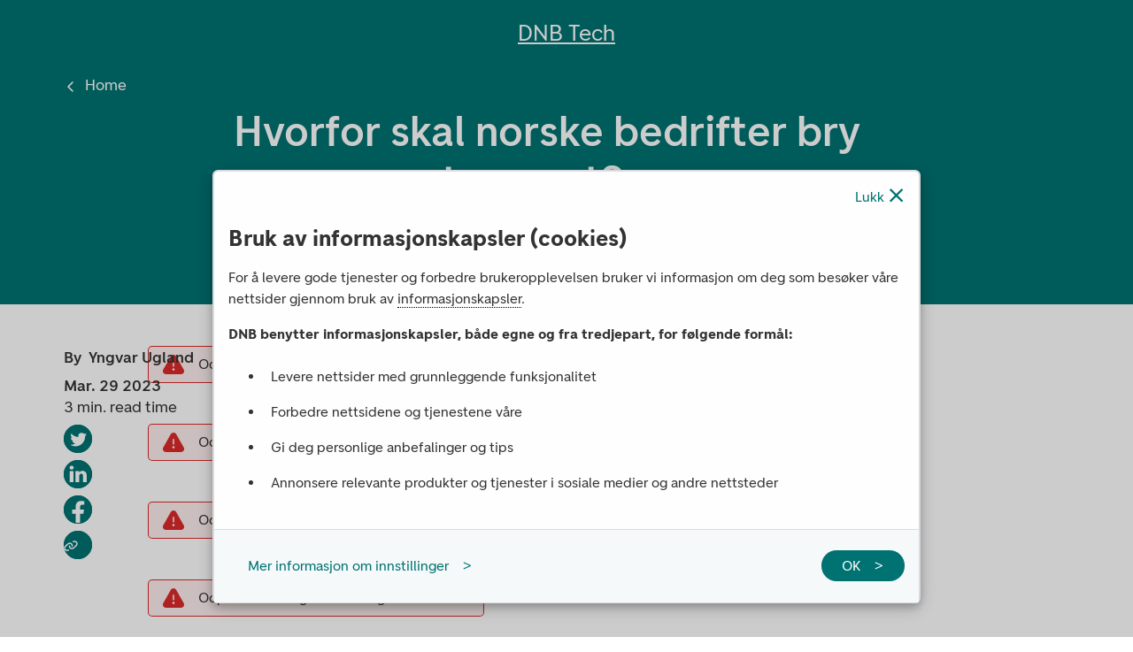

--- FILE ---
content_type: text/html
request_url: https://www.dnbtech.no/2023/hvorfor-skal-norske-bedrifter-bry-seg-om-metaverset-
body_size: 223538
content:
<!DOCTYPE html><html data-no-smooth-scroll="true" lang="en"><head><meta charSet="utf-8"/><meta http-equiv="x-ua-compatible" content="ie=edge"/><meta name="viewport" content="width=device-width, initial-scale=1, shrink-to-fit=no"/><link rel="preload" as="font" type="font/woff2" href="/web/static/DNBMono-Regular-322db7bbbe1d833cb61311e4f598b3fb.woff2" crossorigin="anonymous" data-preload="true"/><link rel="preload" as="font" type="font/woff2" href="/web/static/DNB-Bold-b402be656a707d3bbdcfe490893c5b5a.woff2" crossorigin="anonymous" data-preload="true"/><link rel="preload" as="font" type="font/woff2" href="/web/static/DNB-Medium-8e57bfcd9fcbc6f0e1160901cf7f1e98.woff2" crossorigin="anonymous" data-preload="true"/><link rel="preload" as="font" type="font/woff2" href="/web/static/DNB-Regular-54d35ae78c18491c35feab30a836875a.woff2" crossorigin="anonymous" data-preload="true"/><link data-preload="true" rel="preload" as="fetch" crossorigin="anonymous" href="/web/page-data/2023/hvorfor-skal-norske-bedrifter-bry-seg-om-metaverset-/page-data.json"/><link data-preload="true" rel="preload" as="fetch" crossorigin="anonymous" href="/web/page-data/app-data.json"/><link data-preload="true" rel="preload" as="script" href="/web/app-18d39f6d31399fca6a00.js"/><link data-preload="true" rel="preload" as="script" href="/web/framework-545072dd239b5156b962.js"/><link data-preload="true" rel="preload" as="script" href="/web/webpack-runtime-87c8628d02e67ff54831.js"/><link data-preload="true" rel="preload" as="script" href="//assets.adobedtm.com/372a0e79ce5a/12be025378be/launch-ENa5ce79481e254e549763665a44a805b5.min.js"/><meta name="generator" content="Gatsby 4.24"/><meta name="format-detection" content="telephone=no" data-gatsby-head="true"/><meta name="viewport" content="width=device-width, initial-scale=1, shrink-to-fit=no, viewport-fit=cover" data-gatsby-head="true"/><meta name="description" content="Bilde av Yngvar Ugland" data-gatsby-head="true"/><meta name="theme-color" content="#007272" data-gatsby-head="true"/><meta property="og:url" content="https://www.dnb.no/2023/hvorfor-skal-norske-bedrifter-bry-seg-om-metaverset-" data-gatsby-head="true"/><meta property="og:image" content="https://media.web.dnb.no/is/image/dnbbank/DSC_4279Yngvar%20Ugland_Metaverse_1250_750:Wide-1?fit=constrain,1&amp;wid=1250" data-gatsby-head="true"/><meta property="og:image:alt" content="Yngvar Ugland_Metaverse" data-gatsby-head="true"/><meta property="og:title" content="Hvorfor skal norske bedrifter bry seg om metaverset?" data-gatsby-head="true"/><meta property="og:description" content="Bilde av Yngvar Ugland" data-gatsby-head="true"/><meta property="og:site_name" content="DNB Tech Blog" data-gatsby-head="true"/><meta property="og:type" content="website" data-gatsby-head="true"/><meta name="twitter:site" content="@DNB_Bank" data-gatsby-head="true"/><meta name="twitter:image:alt" content="Yngvar Ugland_Metaverse" data-gatsby-head="true"/><style data-href="/web/styles.594ce5ce0b099a5e64eb.css" data-identity="gatsby-global-css">@charset "UTF-8";._styles-module--infoPage--a8442{bottom:0;font-family:DNB,Helvetica,sans-serif;left:0;position:absolute;right:0;text-align:center;top:0}._styles-module--infoPage--a8442>div{height:100%;margin:25vh auto;max-width:30rem;text-align:center;width:100%}._styles-module--infoPage--a8442>div button{font-size:1rem!important}._styles-module--errorText--c9d35{font-size:1.5rem;margin-bottom:4vh}pre[class*=language-].line-numbers{counter-reset:linenumber;padding-left:3.8em;position:relative}pre[class*=language-].line-numbers>code{position:relative;white-space:inherit}.line-numbers .line-numbers-rows{border-right:1px solid #999;font-size:100%;left:-3.8em;letter-spacing:-1px;pointer-events:none;position:absolute;top:0;-webkit-user-select:none;user-select:none;width:3em}.line-numbers-rows>span{counter-increment:linenumber;display:block}.line-numbers-rows>span:before{color:#999;content:counter(linenumber);display:block;padding-right:.8em;text-align:right}code[class*=language-],pre[class*=language-]{word-wrap:normal;background:none;color:#000;font-family:Consolas,Monaco,Andale Mono,Ubuntu Mono,monospace;font-size:1em;-webkit-hyphens:none;hyphens:none;line-height:1.5;tab-size:4;text-align:left;text-shadow:0 1px #fff;white-space:pre;word-break:normal;word-spacing:normal}code[class*=language-] ::selection,code[class*=language-]::selection,pre[class*=language-] ::selection,pre[class*=language-]::selection{background:#b3d4fc;text-shadow:none}@media print{code[class*=language-],pre[class*=language-]{text-shadow:none}}pre[class*=language-]{margin:.5em 0;overflow:auto;padding:1em}:not(pre)>code[class*=language-],pre[class*=language-]{background:#f5f2f0}:not(pre)>code[class*=language-]{border-radius:.3em;padding:.1em;white-space:normal}.token.cdata,.token.comment,.token.doctype,.token.prolog{color:#708090}.token.punctuation{color:#999}.token.namespace{opacity:.7}.token.boolean,.token.constant,.token.deleted,.token.number,.token.property,.token.symbol,.token.tag{color:#905}.token.attr-name,.token.builtin,.token.char,.token.inserted,.token.selector,.token.string{color:#690}.language-css .token.string,.style .token.string,.token.entity,.token.operator,.token.url{background:hsla(0,0%,100%,.5);color:#9a6e3a}.token.atrule,.token.attr-value,.token.keyword{color:#07a}.token.class-name,.token.function{color:#dd4a68}.token.important,.token.regex,.token.variable{color:#e90}.token.bold,.token.important{font-weight:700}.token.italic{font-style:italic}.token.entity{cursor:help}html{-webkit-text-size-adjust:100%;-moz-text-size-adjust:100%;text-size-adjust:100%;cursor:default;font-family:system-ui,-apple-system,Segoe UI,Roboto,Ubuntu,Cantarell,Noto Sans,sans-serif,Apple Color Emoji,Segoe UI Emoji,Segoe UI Symbol,Noto Color Emoji;line-height:var(--line-height-basis);tab-size:4;word-break:break-word}body{margin:0}html{font-size:100%}html:not([data-visual-test]){scroll-behavior:smooth}@supports (-webkit-touch-callout:none){@supports (font:-apple-system-body){html{font:-apple-system-body}}}html[xmlns="http://www.w3.org/1999/xhtml"] .dnb-anchor--active{color:var(--color-mint-green)!important}html[xmlns="http://www.w3.org/1999/xhtml"] .dnb-anchor--contrast:not(:hover){color:var(--color-white)!important}html[xmlns="http://www.w3.org/1999/xhtml"] a.dnb-button--primary{color:var(--color-white)}html[xmlns="http://www.w3.org/1999/xhtml"] .dnb-ul{list-style:initial}html[xmlns="http://www.w3.org/1999/xhtml"] .dnb-p{background-color:initial;overflow:initial;text-align:inherit}html[xmlns="http://www.w3.org/1999/xhtml"] i{font-style:italic}html[xmlns="http://www.w3.org/1999/xhtml"] #column_left,html[xmlns="http://www.w3.org/1999/xhtml"] #root{width:100%}html[xmlns="http://www.w3.org/1999/xhtml"] body#dnbLayoutDefault #wrapper,html[xmlns="http://www.w3.org/1999/xhtml"] body#dnbLayoutDefaultStartPage #wrapper{padding:0;width:100%}html[xmlns="http://www.w3.org/1999/xhtml"] #column_content{box-shadow:none}.dnb-core-style,body{-moz-osx-font-smoothing:grayscale;-webkit-font-smoothing:antialiased;-webkit-tap-highlight-color:rgba(0,0,0,0);-ms-text-size-adjust:100%;-webkit-text-size-adjust:100%;--eufemia-version:"10.91.1";color:var(--theme-color-body,var(--color-black-80,#333));font-family:var(--font-family-default);font-size:var(--font-size-small);font-style:normal;font-weight:var(--font-weight-basis);line-height:var(--line-height-basis);tab-size:4;-moz-tab-size:4;word-break:break-word}.dnb-core-style *,.dnb-core-style :after,.dnb-core-style :before,body *,body :after,body :before{background-repeat:no-repeat;box-sizing:border-box}.dnb-core-style :after,.dnb-core-style :before,body :after,body :before{text-decoration:inherit;vertical-align:inherit}.dnb-core-style hr,body hr{height:0;overflow:visible}.dnb-core-style main,body main{display:block}.dnb-core-style nav ol,.dnb-core-style nav ul,body nav ol,body nav ul{list-style:none}.dnb-core-style abbr[title],body abbr[title]{text-decoration:underline;-webkit-text-decoration:underline dotted;text-decoration:underline dotted}.dnb-core-style b,.dnb-core-style strong,body b,body strong{font-weight:bolder}.dnb-core-style code,.dnb-core-style kbd,.dnb-core-style pre,.dnb-core-style samp,body code,body kbd,body pre,body samp{font-family:var(--font-family-monospace)}.dnb-core-style ::selection,body ::selection{background-color:#b3d4fc;color:#000;text-shadow:none}.dnb-core-style audio,.dnb-core-style canvas,.dnb-core-style iframe,.dnb-core-style img,.dnb-core-style svg,.dnb-core-style video,body audio,body canvas,body iframe,body img,body svg,body video{vertical-align:middle}.dnb-core-style audio,.dnb-core-style video,body audio,body video{display:inline-block}.dnb-core-style audio:not([controls]),body audio:not([controls]){display:none;height:0}.dnb-core-style img,body img{border-style:none}.dnb-core-style svg:not([fill]),body svg:not([fill]){fill:currentcolor}.dnb-core-style svg:not(:root),body svg:not(:root){overflow:hidden}.dnb-core-style table,body table{border-collapse:collapse}.dnb-core-style button,.dnb-core-style input,.dnb-core-style select,.dnb-core-style textarea,body button,body input,body select,body textarea{font-family:inherit;font-size:inherit;line-height:inherit}.dnb-core-style button,.dnb-core-style figure,.dnb-core-style input,.dnb-core-style select,body button,body figure,body input,body select{margin:0}.dnb-core-style button,body button{overflow:visible;text-transform:none}.dnb-core-style input,body input{overflow:visible;word-break:normal}.dnb-core-style legend,body legend{color:inherit;display:table;max-width:100%;white-space:normal}.dnb-core-style progress,body progress{display:inline-block;vertical-align:baseline}.dnb-core-style select,body select{text-transform:none}.dnb-core-style textarea,body textarea{overflow:auto;resize:vertical}.dnb-core-style [type=checkbox],.dnb-core-style [type=radio],body [type=checkbox],body [type=radio]{padding:0}.dnb-core-style input[type=search],body input[type=search]{-webkit-appearance:textfield;appearance:textfield;outline-offset:-2px}.dnb-core-style ::-webkit-inner-spin-button,.dnb-core-style ::-webkit-outer-spin-button,body ::-webkit-inner-spin-button,body ::-webkit-outer-spin-button{height:auto}.dnb-core-style ::-webkit-search-decoration,body ::-webkit-search-decoration{-webkit-appearance:none;appearance:none}.dnb-core-style ::-webkit-file-upload-button,body ::-webkit-file-upload-button{background-color:transparent;border:none;font:inherit}.dnb-core-style ::-moz-focus-inner,body ::-moz-focus-inner{border-style:none;padding:0}.dnb-core-style details,body details{display:block}.dnb-core-style summary,body summary{display:list-item}.dnb-core-style canvas,body canvas{display:inline-block}.dnb-core-style template,body template{display:none}.dnb-core-style [tabindex],.dnb-core-style a,.dnb-core-style area,.dnb-core-style button,.dnb-core-style input,.dnb-core-style label,.dnb-core-style select,.dnb-core-style summary,.dnb-core-style textarea,body [tabindex],body a,body area,body button,body input,body label,body select,body summary,body textarea{touch-action:manipulation}.dnb-core-style [hidden],body [hidden]{display:none}.dnb-core-style [aria-busy=true],body [aria-busy=true]{cursor:progress}.dnb-core-style [aria-controls]:not(input),body [aria-controls]:not(input){cursor:pointer}.dnb-core-style [aria-disabled=true],.dnb-core-style [disabled],body [aria-disabled=true],body [disabled]{cursor:not-allowed}.dnb-core-style [aria-hidden=false][hidden]:not(:focus),body [aria-hidden=false][hidden]:not(:focus){clip:rect(0,0,0,0);display:inherit;position:absolute}@media print{.dnb-core-style,body{background-color:#fff;color:#000}}.dnb-core-style .eufemia-theme,body .eufemia-theme{color:var(--theme-color-body,var(--color-black-80,#333));font-family:var(--font-family-default);font-size:var(--font-size-small);font-style:normal;font-weight:var(--font-weight-basis);line-height:var(--line-height-basis)}.dnb-no-focus,.dnb-tab-focus,.dnb-tab-focus:focus{outline:none}html[data-whatinput=keyboard] .dnb-tab-focus:focus{--border-color:var(--focus-ring-color);--border-width:var(--focus-ring-width);border-color:transparent;box-shadow:0 0 0 var(--border-width) var(--border-color)}.dnb-mouse-focus,.dnb-mouse-focus:focus{outline:none}html[data-whatinput=mouse] .dnb-mouse-focus:focus{box-shadow:0 0 0 var(--border-width) var(--border-color)}.dnb-focus-ring,html[data-whatinput=mouse] .dnb-mouse-focus:focus{--border-color:var(--focus-ring-color);--border-width:var(--focus-ring-width);border-color:transparent}.dnb-focus-ring{box-shadow:0 0 0 var(--border-width) var(--border-color)!important}.dnb-scrollbar-appearance{-webkit-overflow-scrolling:touch;-ms-overflow-style:auto;scrollbar-color:var(--scrollbar-thumb-color,#888) transparent}@supports not (scrollbar-color:auto){.dnb-scrollbar-appearance::-webkit-scrollbar{background-color:var(--scrollbar-track-color,#eee);border-radius:var(--scrollbar-thumb-width,.5rem)}.dnb-scrollbar-appearance::-webkit-scrollbar:vertical{width:var(--scrollbar-track-width,.5rem)}.dnb-scrollbar-appearance::-webkit-scrollbar:horizontal{height:var(--scrollbar-track-width,.5rem)}.dnb-scrollbar-appearance::-webkit-scrollbar-thumb{background-color:var(--scrollbar-thumb-color,#888);border-radius:var(--scrollbar-thumb-width,.5rem)}.dnb-scrollbar-appearance::-webkit-scrollbar-thumb:hover{background-color:var(--scrollbar-thumb-hover-color,#666)}}.dnb-skip-link{opacity:.3;position:absolute;top:-100vh;transition:opacity .3s ease-out;z-index:0}.dnb-skip-link--active,.dnb-skip-link:focus{background-color:transparent;border:none;border-radius:0;box-shadow:none;color:var(--skip-link-color);font-size:var(--font-size-basis);left:40%;margin:0;outline:none;padding:.5rem 1rem;position:fixed;text-align:center;-webkit-text-decoration:none;text-decoration:none;top:5%;user-select:none;-webkit-user-select:none;white-space:nowrap;z-index:9999}.dnb-skip-link--active:after,.dnb-skip-link:focus:after{background-color:hsla(0,0%,100%,.85);box-shadow:150vw 150vh 0 0 hsla(0,0%,100%,.85);content:"";height:150vh;left:-200vw;position:absolute;top:-200vh;width:150vw;z-index:-2}.dnb-skip-link--active:before,.dnb-skip-link:focus:before{background-color:var(--skip-link-background);border-radius:1.5rem;content:"";height:100%;left:0;outline:none;position:absolute;top:0;width:100%;z-index:-1}html[data-whatinput=mouse] .dnb-skip-link--active:before,html[data-whatinput=mouse] .dnb-skip-link:focus:before{--border-color:var(--focus-ring-color);--border-width:var(--focus-ring-width);border-color:transparent;box-shadow:0 0 0 var(--border-width) var(--border-color)}.dnb-skip-link--active:hover:before,.dnb-skip-link:focus:hover:before{background-color:var(--skip-link-background--hover)}.dnb-skip-link--active:active:before,.dnb-skip-link:focus:active:before{background-color:var(--skip-link-background--active)}.dnb-skip-link--active:focus:not(:active):before,.dnb-skip-link:focus:focus:not(:active):before{outline:none}html[data-whatinput=keyboard] .dnb-skip-link--active:focus:not(:active):before,html[data-whatinput=keyboard] .dnb-skip-link:focus:focus:not(:active):before{--border-color:var(--focus-ring-color);--border-width:var(--focus-ring-width);border-color:transparent;box-shadow:0 0 0 var(--border-width) var(--border-color)}.dnb-skip-link--active:focus,.dnb-skip-link:focus:focus{opacity:1}.dnb-skip-link--active:hover,.dnb-skip-link:focus:hover{background-color:transparent;box-shadow:none;color:var(--skip-link-color--hover)}.dnb-skip-link--active:focus:not(:hover):not(:active),.dnb-skip-link:focus:focus:not(:hover):not(:active){background-color:transparent;box-shadow:none;color:var(--skip-link-color)}.dnb-skip-link--active:active,.dnb-skip-link:focus:active{background-color:transparent;color:var(--skip-link-color--active)}html[data-whatintent=touch] .dnb-skip-link{display:none}.dnb-alignment-helper,.dnb-alignment-helper--pseudo-element-only:before,.dnb-alignment-helper:before{speak:none;display:inline-block;font-size:var(--font-size-small);height:0;width:0}.dnb-alignment-helper--pseudo-element-only:before,.dnb-alignment-helper:before{content:"⁠";height:100%;opacity:0}.dnb-drop-shadow{box-shadow:var(--shadow-default)}.dnb-sharp-drop-shadow{box-shadow:var(--shadow-sharp)}.dnb-sr-only{-webkit-touch-callout:none!important;border:0!important;clip-path:inset(50%)!important;margin:0!important;max-height:1px!important;max-width:1px!important;overflow:hidden!important;padding:0!important;pointer-events:none!important;position:absolute!important;-webkit-user-select:none!important;user-select:none!important;white-space:nowrap!important}.dnb-suffix{font-size:var(--font-size-basis);line-height:var(--line-height-basis);padding-left:.5rem;word-break:normal}.dnb-drawer-list{--drawer-list-height:2rem;--drawer-list-padding-horizontal:1rem;--drawer-list-focus-border-width:0.125rem;--drawer-list-text-padding:0.5rem;--drawer-list-height--small:1.5rem;--drawer-list-height--medium:2.5rem;--drawer-list-height--large:3rem;--drawer-list-list-line-height:var(--line-height-basis);--drawer-list-option-disabled-background:var(--color-white);--drawer-list-option-disabled-color:var(--color-black-20);--drawer-list-group-title-color:var(--color-black-80);--drawer-list-group-title-bg:var(--color-lavender);display:block;font-size:var(--font-size-small);min-width:inherit;position:relative;width:inherit}.dnb-drawer-list__portal{--drawer-list-width:16rem}.dnb-drawer-list__portal__style{position:absolute;transition:all .3s var(--easing-default);z-index:calc(var(--modal-z-index, 3200) + 300)}html[data-visual-test] .dnb-drawer-list__portal__style{transition:none!important}.dnb-drawer-list__portal__style--fixed{position:fixed}.dnb-drawer-list__root{min-width:inherit;width:inherit}.dnb-drawer-list__root--portal{left:0;position:absolute;top:0}.dnb-drawer-list__content{padding:0;width:100%}.dnb-drawer-list__list{background-color:var(--drawer-list-list-background);bottom:auto;font-size:var(--font-size-basis);left:0;line-height:var(--drawer-list-list-line-height);margin:0;min-width:inherit;padding:0;position:absolute;right:0;top:0;transform:translateY(0);transition:transform .2s,opacity .16s ease-out;width:inherit;z-index:3}.dnb-drawer-list__options{background-color:transparent;display:flex;flex-direction:column;list-style:none;margin:0;max-height:90vh;padding:0;width:100%}.dnb-spacing .dnb-drawer-list__options li.dnb-drawer-list__option{margin:0}.dnb-drawer-list--scroll .dnb-drawer-list__options{-webkit-overflow-scrolling:touch;-ms-overflow-style:auto;max-height:70vh;min-height:2rem;overflow-y:auto;overscroll-behavior:contain;scrollbar-color:var(--scrollbar-thumb-color,#888) transparent;transition:max-height .3s var(--easing-default)}html:not([data-visual-test]) .dnb-drawer-list--scroll .dnb-drawer-list__options{scroll-behavior:smooth}@supports not (scrollbar-color:auto){.dnb-drawer-list--scroll .dnb-drawer-list__options::-webkit-scrollbar{background-color:var(--scrollbar-track-color,#eee);border-radius:var(--scrollbar-thumb-width,.5rem)}.dnb-drawer-list--scroll .dnb-drawer-list__options::-webkit-scrollbar:vertical{width:var(--scrollbar-track-width,.5rem)}.dnb-drawer-list--scroll .dnb-drawer-list__options::-webkit-scrollbar:horizontal{height:var(--scrollbar-track-width,.5rem)}.dnb-drawer-list--scroll .dnb-drawer-list__options::-webkit-scrollbar-thumb{background-color:var(--scrollbar-thumb-color,#888);border-radius:var(--scrollbar-thumb-width,.5rem)}.dnb-drawer-list--scroll .dnb-drawer-list__options::-webkit-scrollbar-thumb:hover{background-color:var(--scrollbar-thumb-hover-color,#666)}}.dnb-drawer-list--scroll.dnb-drawer-list--no-animation .dnb-drawer-list__options,html[data-visual-test] .dnb-drawer-list--scroll .dnb-drawer-list__options{transition:none!important}.dnb-drawer-list--opened .dnb-drawer-list__options{scroll-behavior:smooth}.dnb-drawer-list--no-scroll-animation .dnb-drawer-list__options{scroll-behavior:auto}.dnb-drawer-list__group{list-style:none;margin:0;padding:0}.dnb-drawer-list__group-title{background-color:var(--drawer-list-group-title-bg);color:var(--drawer-list-group-title-color);display:block;font-weight:var(--font-weight-medium);padding:.5rem 1rem}.dnb-drawer-list__option{color:inherit;cursor:pointer;margin:0;outline:none;padding:0}.dnb-drawer-list__option__inner{background-color:var(--drawer-list-option-inner-background);color:inherit;display:grid;grid-template-columns:1fr auto;grid-template-rows:repeat(10,-webkit-min-content);grid-template-rows:repeat(10,min-content);margin:0;outline:none;padding:1rem;position:relative;z-index:1}.dnb-drawer-list__option__inner>*{align-self:self-start}.dnb-drawer-list__option__item{display:block;grid-column:1;text-overflow:ellipsis}.dnb-drawer-list__option__item--horizontal{display:flex}.dnb-drawer-list__option__item>.dnb-icon{vertical-align:initial}.dnb-drawer-list__option__item .dnb-anchor{display:inline-block;font-size:inherit;margin-right:.5rem;word-break:break-word}@media screen and (min-width:40.00625em){.dnb-drawer-list__option__suffix{align-self:center;grid-column:2;grid-row:1/-1;justify-self:end}}.dnb-drawer-list__option--ignore{cursor:default;pointer-events:none}.dnb-drawer-list__option[disabled]{--drawer-list-option-inner-background:var(
    --drawer-list-option-disabled-background
  );color:var(--drawer-list-option-disabled-color);cursor:not-allowed}.dnb-drawer-list__triangle{left:auto;margin:0 var(--drawer-list-padding-horizontal);pointer-events:none;right:0;top:calc(var(--drawer-list-focus-border-width) - var(--drawer-list-height)/2);z-index:-1}.dnb-drawer-list__triangle,.dnb-drawer-list__triangle:before{height:calc(var(--drawer-list-height)/2);position:absolute;width:calc(var(--drawer-list-height)/2)}.dnb-drawer-list__triangle:before{border:1px solid var(--color-black-border);content:"";left:0;top:0;transform:translateY(60%) rotate(45deg)}.dnb-drawer-list--triangle-position-left .dnb-drawer-list__triangle{left:0;right:auto}.dnb-drawer-list--top .dnb-drawer-list__triangle{bottom:calc(var(--drawer-list-focus-border-width) - var(--drawer-list-height)/2 - 2px);top:auto;transform:rotate(180deg)}.dnb-drawer-list--top .dnb-drawer-list__triangle:before{transform:translateY(65%) rotate(45deg)}.dnb-drawer-list--is-popup.dnb-drawer-list--right{left:auto;position:absolute;right:0}.dnb-drawer-list--is-popup.dnb-drawer-list--left .dnb-drawer-list__list{left:-.5rem}.dnb-drawer-list--is-popup.dnb-drawer-list--right .dnb-drawer-list__list{right:-.5rem}.dnb-drawer-list--opened .dnb-drawer-list__list{display:flex;flex-direction:column;z-index:100}.dnb-drawer-list--opened .dnb-drawer-list__list:not(.dnb-drawer-list--opened .dnb-drawer-list__list--no-animation){animation:drawer-list-slide-top-down .2s ease-out 1 forwards}.dnb-drawer-list--opened .dnb-drawer-list__list--no-animation,html[data-visual-test] .dnb-drawer-list--opened .dnb-drawer-list__list{animation-duration:1ms!important}.dnb-drawer-list--hidden .dnb-drawer-list__list{display:none}.dnb-drawer-list--bottom .dnb-drawer-list__list{bottom:auto;top:0}.dnb-drawer-list--top .dnb-drawer-list__list{bottom:var(--drawer-list-height);top:auto}.dnb-drawer-list__portal .dnb-drawer-list--bottom .dnb-drawer-list__list{bottom:auto;top:var(--drawer-list-height)}.dnb-drawer-list__portal .dnb-drawer-list--small .dnb-drawer-list__list{top:var(--drawer-list-height--small)}.dnb-drawer-list--small.dnb-drawer-list--top .dnb-drawer-list__list{bottom:var(--drawer-list-height--small)}.dnb-drawer-list--small.dnb-drawer-list--is-popup.dnb-drawer-list--left .dnb-drawer-list__list{left:-.75rem}.dnb-drawer-list--small.dnb-drawer-list--is-popup.dnb-drawer-list--right .dnb-drawer-list__list{right:-.75rem}.dnb-drawer-list__portal .dnb-drawer-list--medium .dnb-drawer-list__list{top:var(--drawer-list-height--medium)}.dnb-drawer-list--medium.dnb-drawer-list--top .dnb-drawer-list__list{bottom:var(--drawer-list-height--medium)}.dnb-drawer-list--medium.dnb-drawer-list--is-popup.dnb-drawer-list--left .dnb-drawer-list__list{left:-.25rem}.dnb-drawer-list--medium.dnb-drawer-list--is-popup.dnb-drawer-list--right .dnb-drawer-list__list{right:-.25rem}.dnb-drawer-list__portal .dnb-drawer-list--large .dnb-drawer-list__list{top:var(--drawer-list-height--large)}.dnb-drawer-list--large.dnb-drawer-list--top .dnb-drawer-list__list{bottom:var(--drawer-list-height--large)}.dnb-drawer-list--large .dnb-drawer-list__triangle{margin:0 1.25rem}.dnb-drawer-list--large.dnb-drawer-list--is-popup.dnb-drawer-list--left .dnb-drawer-list__list{left:-.25rem}.dnb-drawer-list--large.dnb-drawer-list--is-popup.dnb-drawer-list--right .dnb-drawer-list__list{right:-.25rem}.dnb-drawer-list--is-popup.dnb-drawer-list--right .dnb-drawer-list__list{left:auto}.dnb-drawer-list__root>.dnb-drawer-list--right{left:auto;position:absolute;right:0}.dnb-drawer-list__portal .dnb-drawer-list--right{right:100%}.dnb-drawer-list__portal .dnb-drawer-list--top .dnb-drawer-list__list{bottom:0;top:auto}.dnb-drawer-list:not(.dnb-drawer-list--opened) .dnb-drawer-list__list:not(.dnb-drawer-list:not(.dnb-drawer-list--opened) .dnb-drawer-list__list--no-animation){animation:drawer-list-slide-top-up .15s ease-out 1 forwards}.dnb-drawer-list:not(.dnb-drawer-list--opened) .dnb-drawer-list__list--no-animation,html[data-visual-test] .dnb-drawer-list:not(.dnb-drawer-list--opened) .dnb-drawer-list__list{animation-duration:1ms!important}.dnb-drawer-list--action-menu .dnb-drawer-list__option__inner{align-items:center;flex-direction:row;justify-content:flex-start}@media screen and (min-width:40.00625em){.dnb-drawer-list--action-menu.dnb-drawer-list--is-popup.dnb-drawer-list--left .dnb-drawer-list__list{left:0}.dnb-drawer-list--action-menu.dnb-drawer-list--is-popup.dnb-drawer-list--right .dnb-drawer-list__list{right:0}}@keyframes drawer-list-scale-in{0%{opacity:0;transform:scale(.8) translateX(calc(1px - var(--drawer-list-width)))}to{opacity:1;transform:scale(1) translateX(0)}}@keyframes drawer-list-scale-out{0%{opacity:1;transform:scale(1) translateX(0)}to{opacity:0;transform:scale(.8) translateX(calc(1px - var(--drawer-list-width)))}}@keyframes drawer-list-slide-top-down{0%{opacity:0;pointer-events:none;transform:translateY(calc(1px - var(--drawer-list-height)))}to{opacity:1;pointer-events:auto;transform:translateY(0)}}@keyframes drawer-list-slide-top-up{0%{opacity:1;transform:translateY(0)}to{opacity:0;transform:translateY(calc(1px - var(--drawer-list-height)))}}@keyframes drawer-list-slide-bottom-down{0%{opacity:1;transform:translateY(0)}to{opacity:0;transform:translateY(calc(1px + var(--drawer-list-height)))}}@keyframes drawer-list-slide-bottom-up{0%{opacity:0;pointer-events:none;transform:translateY(calc(1px + var(--drawer-list-height)))}to{opacity:1;pointer-events:auto;transform:translateY(0)}}.dnb-scroll-view{-webkit-overflow-scrolling:touch;-ms-overflow-style:auto;overflow-x:auto;overflow-y:auto;overscroll-behavior:contain;overscroll-behavior:auto;scrollbar-color:var(--scrollbar-thumb-color,#888) transparent}html:not([data-visual-test]) .dnb-scroll-view{scroll-behavior:smooth}@supports not (scrollbar-color:auto){.dnb-scroll-view::-webkit-scrollbar{background-color:var(--scrollbar-track-color,#eee);border-radius:var(--scrollbar-thumb-width,.5rem)}.dnb-scroll-view::-webkit-scrollbar:vertical{width:var(--scrollbar-track-width,.5rem)}.dnb-scroll-view::-webkit-scrollbar:horizontal{height:var(--scrollbar-track-width,.5rem)}.dnb-scroll-view::-webkit-scrollbar-thumb{background-color:var(--scrollbar-thumb-color,#888);border-radius:var(--scrollbar-thumb-width,.5rem)}.dnb-scroll-view::-webkit-scrollbar-thumb:hover{background-color:var(--scrollbar-thumb-hover-color,#666)}}.dnb-scroll-view[tabindex="0"]:focus{outline:none}html[data-whatinput=keyboard] .dnb-scroll-view[tabindex="0"]:focus{--border-color:var(--focus-ring-color);--border-width:var(--focus-ring-width);border-color:transparent;box-shadow:0 0 0 var(--border-width) var(--border-color)}.dnb-text-counter .dnb-icon{font-size:0;margin-right:0;transition:margin .2s var(--easing-default),font-size .4s var(--easing-default)}.dnb-text-counter--exceeded .dnb-icon{font-size:var(--font-size-basis--em);margin-right:.5rem}.dnb-accordion{--accordion-border-width:0.0625rem;--accordion-border-radius:0.5rem;--accordion-easing:var(--easing-default);--accordion-header-margin-vertical:1.25rem;--accordion-header-margin-vertical--description:0.75rem;--accordion-header-wrapper-margin:1rem;--accordion-header-wrapper-margin--icon-right:1rem;--accordion-header-icon-gutter:1rem;--accordion-header-icon-margin:1rem;--accordion-header-icon-alignment:flex-start;--accordion-title-font-weight:var(--font-weight-basis);--accordion-title-font-weight--expanded:var(--font-weight-medium);--accordion-content-margin:1rem 0 0 0;--accordion-content-padding:0;display:flex;flex-direction:column;font-size:var(--font-size-small);line-height:var(--line-height-basis);position:relative}.dnb-accordion__header{align-items:center;border:var(--accordion-border-width) solid transparent;border-radius:var(--accordion-border-radius);cursor:pointer;display:flex;outline:none}.dnb-accordion__header *,.dnb-accordion__header--prevent-click{pointer-events:none}.dnb-accordion__header__wrapper{display:flex;flex-direction:column;margin:var(--accordion-header-margin-vertical) var(--accordion-header-wrapper-margin) var(--accordion-header-margin-vertical) 0;width:100%}.dnb-accordion__header--description .dnb-accordion__header__wrapper{margin-bottom:var(--accordion-header-margin-vertical--description);margin-top:var(--accordion-header-margin-vertical--description)}.dnb-accordion__header__container{margin:0 1rem}.dnb-accordion__header__icon{align-self:var(--accordion-header-icon-alignment);font-size:var(--font-size-small);line-height:var(--line-height-small);margin:var(--accordion-header-margin-vertical) var(--accordion-header-icon-gutter) var(--accordion-header-margin-vertical) var(--accordion-header-icon-margin);transition:transform .4s var(--accordion-easing)}.dnb-accordion__header--description .dnb-accordion__header__icon{margin-top:var(--accordion-header-margin-vertical--description)}.dnb-accordion__header--icon-right{justify-content:space-between}.dnb-accordion__header--icon-right .dnb-accordion__header__icon{margin-left:var(--accordion-header-icon-gutter);margin-right:var(--accordion-header-icon-margin);order:3}.dnb-accordion__header--icon-right .dnb-accordion__header__container{order:1}.dnb-accordion__header--icon-right .dnb-accordion__header__wrapper{margin-left:var(--accordion-header-wrapper-margin--icon-right);margin-right:0;order:2}.dnb-accordion__header--icon-right .dnb-accordion__header__wrapper+.dnb-accordion__header__container{margin-right:0}.dnb-accordion__header--icon-right .dnb-accordion__header__container+.dnb-accordion__header__wrapper{margin-left:0}.dnb-accordion__header--expanded{--accordion-title-font-weight:var(
    --accordion-title-font-weight--expanded
  )}.dnb-accordion__header__title{font-size:var(--font-size-basis);font-weight:var(--accordion-title-font-weight);line-height:var(--line-height-basis)}.dnb-accordion__header__description{font-size:var(--font-size-small);font-weight:var(--font-weight-basis);line-height:var(--line-height-small)}.dnb-accordion__header__description+.dnb-accordion__header__title,.dnb-accordion__header__title+.dnb-accordion__header__description{margin-top:.25rem}.dnb-accordion--expanded>.dnb-accordion__header .dnb-accordion__header__icon{transform:rotate(-180deg)}.dnb-accordion__content{display:flex;transition:height .4s var(--accordion-easing),opacity .6s var(--accordion-easing);width:100%;will-change:height}.dnb-accordion__content__inner{margin:var(--accordion-content-margin);padding:var(--accordion-content-padding);width:100%}.dnb-accordion-group--single-container{transition:min-height 1s var(--accordion-easing)}.dnb-accordion-group--single-container .dnb-accordion{max-width:60rem;position:static}@media screen and (min-width:40.00625em){.dnb-accordion-group--single-container .dnb-accordion__header{width:40%}.dnb-accordion-group--single-container .dnb-accordion__content{margin-left:1rem;transition:opacity 1s var(--accordion-easing)}.dnb-accordion-group--single-container .dnb-accordion__content__inner{margin-top:0}.dnb-accordion-group--single-container .dnb-accordion>.dnb-accordion__header .dnb-accordion__header__icon{transform:rotate(-90deg)}}.dnb-accordion-group--single-container .dnb-accordion-group__children{max-width:60rem}@media screen and (min-width:40.00625em){.dnb-accordion-group--single-container .dnb-accordion-group__children{display:flex;flex-direction:column;position:relative}.dnb-accordion-group--single-container .dnb-accordion-group__children .dnb-accordion__content{position:absolute;right:0;top:0;width:60%;z-index:10}}.dnb-accordion>.dnb-accordion__header--no-animation .dnb-accordion__header__icon,html[data-visual-test] .dnb-accordion .dnb-accordion__header .dnb-accordion__header__icon{transition:none}button.dnb-anchor{-webkit-appearance:none;appearance:none;background:none;border:none;cursor:pointer;line-height:calc(var(--line-height-basis) + .125rem)}:where(:not(.dnb-anchor--no-style)).dnb-anchor{--anchor-underline-thickness:0.0938rem;--anchor-icon-gutter:0.25em;--anchor-icon-separator:"⁠";--anchor-icon-position:translateY(-0.175em);border-radius:0;display:inline;font-size:var(--font-size-basis);padding:.05575em 0;-webkit-text-decoration:underline;text-decoration:underline;text-decoration-color:currentcolor;text-decoration-thickness:var(--anchor-underline-thickness);text-underline-offset:.25em;transition:box-shadow .2s ease-in-out,border-radius .2s ease-in-out,background .2s ease-in-out}sub :where(:not(.dnb-anchor--no-style)).dnb-anchor,sup :where(:not(.dnb-anchor--no-style)).dnb-anchor{padding:0 .025em}.dnb-h--basis :where(:not(.dnb-anchor--no-style)).dnb-anchor,.dnb-h--large :where(:not(.dnb-anchor--no-style)).dnb-anchor,.dnb-h--medium :where(:not(.dnb-anchor--no-style)).dnb-anchor,.dnb-h--small :where(:not(.dnb-anchor--no-style)).dnb-anchor,.dnb-h--x-large :where(:not(.dnb-anchor--no-style)).dnb-anchor,.dnb-h--x-small :where(:not(.dnb-anchor--no-style)).dnb-anchor,.dnb-h--xx-large :where(:not(.dnb-anchor--no-style)).dnb-anchor,.dnb-lead :where(:not(.dnb-anchor--no-style)).dnb-anchor,.dnb-p :where(:not(.dnb-anchor--no-style)).dnb-anchor{font-size:inherit}:where(:not(.dnb-anchor--no-style)).dnb-anchor:focus-visible{--border-color:var(--focus-ring-color);--border-width:var(--focus-ring-width);background-color:transparent;border-color:transparent;border-radius:.25em;box-shadow:0 0 0 var(--border-width) var(--border-color);outline:none;transition:none}.dnb-section :where(:not(.dnb-anchor--no-style)).dnb-anchor:focus-visible.dnb-anchor,:where(:not(.dnb-anchor--no-style)).dnb-anchor:focus-visible{-webkit-text-decoration:none;text-decoration:none}:where(:not(.dnb-anchor--no-style)).dnb-anchor:hover:where(:not(.dnb-anchor--no-hover)){border-radius:.25em}.dnb-section :where(:not(.dnb-anchor--no-style)).dnb-anchor:hover:where(:not(.dnb-anchor--no-hover)).dnb-anchor,:where(:not(.dnb-anchor--no-style)).dnb-anchor:hover:where(:not(.dnb-anchor--no-hover)){-webkit-text-decoration:none;text-decoration:none}@supports not (selector(*:where(*))){:where(:not(.dnb-anchor--no-style)).dnb-anchor:hover:not(.dnb-anchor--no-hover){border-radius:.25em}.dnb-section :where(:not(.dnb-anchor--no-style)).dnb-anchor:hover:not(.dnb-anchor--no-hover).dnb-anchor,:where(:not(.dnb-anchor--no-style)).dnb-anchor:hover:not(.dnb-anchor--no-hover){-webkit-text-decoration:none;text-decoration:none}}:where(:not(.dnb-anchor--no-style)).dnb-anchor:active{border-radius:.25em}.dnb-section :where(:not(.dnb-anchor--no-style)).dnb-anchor:active.dnb-anchor,:where(:not(.dnb-anchor--no-style)).dnb-anchor:active{-webkit-text-decoration:none;text-decoration:none}[data-visual-test-wrapper] :where(:not(.dnb-anchor--no-style)).dnb-anchor{transition:none}:where(:not(.dnb-anchor--no-style)).dnb-anchor .dnb-icon{display:inline;vertical-align:middle;white-space:nowrap}:where(:not(.dnb-anchor--no-style)).dnb-anchor .dnb-icon svg{font-size:.5em;height:1em;pointer-events:none;transform:scale(2) var(--anchor-icon-position);vertical-align:baseline;width:2em}:where(:not(.dnb-anchor--no-style)).dnb-anchor--no-icon .dnb-icon{display:none}:where(:not(.dnb-anchor--no-style)).dnb-anchor--icon-left .dnb-icon:first-child:after{content:var(--anchor-icon-separator)}:where(:not(.dnb-anchor--no-style)).dnb-anchor--icon-left .dnb-icon:first-child svg{margin-right:calc(var(--anchor-icon-gutter)*2)}:where(:not(.dnb-anchor--no-style)).dnb-anchor--icon-right .dnb-icon:last-child:before{content:var(--anchor-icon-separator)}:where(:not(.dnb-anchor--no-style)).dnb-anchor--icon-right .dnb-icon:last-child svg{margin-left:calc(var(--anchor-icon-gutter)*2)}:where(:not(.dnb-anchor--no-style)).dnb-anchor .dnb-icon--default{font-size:.8888888889em}:where(:not(.dnb-anchor--no-style)).dnb-anchor.dnb-anchor--contrast{color:var(--color-white)}:where(:not(.dnb-anchor--no-style)).dnb-anchor.dnb-anchor--contrast:hover:where(:not(.dnb-anchor--no-hover)){box-shadow:inset 100vw 100vw 0 0 var(--color-white),calc(var(--anchor-background-gutter-left, .125rem)*-1) 0 0 0 var(--color-white),var(--anchor-background-gutter-right,.125rem) 0 0 0 var(--color-white);color:var(--anchor-color--contrast)}@supports not (selector(*:where(*))){:where(:not(.dnb-anchor--no-style)).dnb-anchor.dnb-anchor--contrast:hover:not(.dnb-anchor--no-hover){box-shadow:inset 100vw 100vw 0 0 var(--color-white),calc(var(--anchor-background-gutter-left, .125rem)*-1) 0 0 0 var(--color-white),var(--anchor-background-gutter-right,.125rem) 0 0 0 var(--color-white);color:var(--anchor-color--contrast)}}:where(:not(.dnb-anchor--no-style)).dnb-anchor.dnb-anchor--contrast:active{background-color:transparent;box-shadow:inset 100vw 100vw 0 0 transparent,calc(var(--anchor-background-gutter-left, .125rem)*-1) 0 0 0 transparent,var(--anchor-background-gutter-right,.125rem) 0 0 0 transparent;color:var(--color-white)}:where(:not(.dnb-anchor--no-style)).dnb-anchor.dnb-anchor--contrast:focus-visible{--border-color:var(--color-white);--border-width:var(--focus-ring-width);background-color:transparent;border-color:transparent;box-shadow:0 0 0 var(--border-width) var(--border-color);color:var(--color-white);outline:none}@supports not (selector(*:where(*))){:not(.dnb-anchor--no-style).dnb-anchor{--anchor-underline-thickness:0.0938rem;--anchor-icon-gutter:0.25em;--anchor-icon-separator:"⁠";--anchor-icon-position:translateY(-0.175em);border-radius:0;display:inline;font-size:var(--font-size-basis);padding:.05575em 0;-webkit-text-decoration:underline;text-decoration:underline;text-decoration-color:currentcolor;text-decoration-thickness:var(--anchor-underline-thickness);text-underline-offset:.25em;transition:box-shadow .2s ease-in-out,border-radius .2s ease-in-out,background .2s ease-in-out}sub :not(.dnb-anchor--no-style).dnb-anchor,sup :not(.dnb-anchor--no-style).dnb-anchor{padding:0 .025em}.dnb-h--basis :not(.dnb-anchor--no-style).dnb-anchor,.dnb-h--large :not(.dnb-anchor--no-style).dnb-anchor,.dnb-h--medium :not(.dnb-anchor--no-style).dnb-anchor,.dnb-h--small :not(.dnb-anchor--no-style).dnb-anchor,.dnb-h--x-large :not(.dnb-anchor--no-style).dnb-anchor,.dnb-h--x-small :not(.dnb-anchor--no-style).dnb-anchor,.dnb-h--xx-large :not(.dnb-anchor--no-style).dnb-anchor,.dnb-lead :not(.dnb-anchor--no-style).dnb-anchor,.dnb-p :not(.dnb-anchor--no-style).dnb-anchor{font-size:inherit}:not(.dnb-anchor--no-style).dnb-anchor:focus-visible{--border-color:var(--focus-ring-color);--border-width:var(--focus-ring-width);background-color:transparent;border-color:transparent;border-radius:.25em;box-shadow:0 0 0 var(--border-width) var(--border-color);outline:none;transition:none}.dnb-section :not(.dnb-anchor--no-style).dnb-anchor:focus-visible.dnb-anchor,:not(.dnb-anchor--no-style).dnb-anchor:focus-visible{-webkit-text-decoration:none;text-decoration:none}:not(.dnb-anchor--no-style).dnb-anchor:hover:where(:not(.dnb-anchor--no-hover)){border-radius:.25em}.dnb-section :not(.dnb-anchor--no-style).dnb-anchor:hover:where(:not(.dnb-anchor--no-hover)).dnb-anchor,:not(.dnb-anchor--no-style).dnb-anchor:hover:where(:not(.dnb-anchor--no-hover)){-webkit-text-decoration:none;text-decoration:none}@supports not (selector(*:where(*))){:not(.dnb-anchor--no-style).dnb-anchor:hover:not(.dnb-anchor--no-hover){border-radius:.25em}.dnb-section :not(.dnb-anchor--no-style).dnb-anchor:hover:not(.dnb-anchor--no-hover).dnb-anchor,:not(.dnb-anchor--no-style).dnb-anchor:hover:not(.dnb-anchor--no-hover){-webkit-text-decoration:none;text-decoration:none}}:not(.dnb-anchor--no-style).dnb-anchor:active{border-radius:.25em}.dnb-section :not(.dnb-anchor--no-style).dnb-anchor:active.dnb-anchor,:not(.dnb-anchor--no-style).dnb-anchor:active{-webkit-text-decoration:none;text-decoration:none}[data-visual-test-wrapper] :not(.dnb-anchor--no-style).dnb-anchor{transition:none}:not(.dnb-anchor--no-style).dnb-anchor .dnb-icon{display:inline;vertical-align:middle;white-space:nowrap}:not(.dnb-anchor--no-style).dnb-anchor .dnb-icon svg{font-size:.5em;height:1em;pointer-events:none;transform:scale(2) var(--anchor-icon-position);vertical-align:baseline;width:2em}:not(.dnb-anchor--no-style).dnb-anchor--no-icon .dnb-icon{display:none}:not(.dnb-anchor--no-style).dnb-anchor--icon-left .dnb-icon:first-child:after{content:var(--anchor-icon-separator)}:not(.dnb-anchor--no-style).dnb-anchor--icon-left .dnb-icon:first-child svg{margin-right:calc(var(--anchor-icon-gutter)*2)}:not(.dnb-anchor--no-style).dnb-anchor--icon-right .dnb-icon:last-child:before{content:var(--anchor-icon-separator)}:not(.dnb-anchor--no-style).dnb-anchor--icon-right .dnb-icon:last-child svg{margin-left:calc(var(--anchor-icon-gutter)*2)}:not(.dnb-anchor--no-style).dnb-anchor .dnb-icon--default{font-size:.8888888889em}:not(.dnb-anchor--no-style).dnb-anchor.dnb-anchor--contrast{color:var(--color-white)}:not(.dnb-anchor--no-style).dnb-anchor.dnb-anchor--contrast:hover:where(:not(.dnb-anchor--no-hover)){box-shadow:inset 100vw 100vw 0 0 var(--color-white),calc(var(--anchor-background-gutter-left, .125rem)*-1) 0 0 0 var(--color-white),var(--anchor-background-gutter-right,.125rem) 0 0 0 var(--color-white);color:var(--anchor-color--contrast)}@supports not (selector(*:where(*))){:not(.dnb-anchor--no-style).dnb-anchor.dnb-anchor--contrast:hover:not(.dnb-anchor--no-hover){box-shadow:inset 100vw 100vw 0 0 var(--color-white),calc(var(--anchor-background-gutter-left, .125rem)*-1) 0 0 0 var(--color-white),var(--anchor-background-gutter-right,.125rem) 0 0 0 var(--color-white);color:var(--anchor-color--contrast)}}:not(.dnb-anchor--no-style).dnb-anchor.dnb-anchor--contrast:active{background-color:transparent;box-shadow:inset 100vw 100vw 0 0 transparent,calc(var(--anchor-background-gutter-left, .125rem)*-1) 0 0 0 transparent,var(--anchor-background-gutter-right,.125rem) 0 0 0 transparent;color:var(--color-white)}:not(.dnb-anchor--no-style).dnb-anchor.dnb-anchor--contrast:focus-visible{--border-color:var(--color-white);--border-width:var(--focus-ring-width);background-color:transparent;border-color:transparent;box-shadow:0 0 0 var(--border-width) var(--border-color);color:var(--color-white);outline:none}}.dnb-anchor--hover{border-radius:.25em}.dnb-anchor--hover,.dnb-section .dnb-anchor--hover.dnb-anchor{-webkit-text-decoration:none;text-decoration:none}.dnb-anchor--active{border-radius:.25em}.dnb-anchor--active,.dnb-section .dnb-anchor--active.dnb-anchor{-webkit-text-decoration:none;text-decoration:none}.dnb-anchor--focus{--border-color:var(--focus-ring-color);--border-width:var(--focus-ring-width);background-color:transparent;border-color:transparent;border-radius:.25em;box-shadow:0 0 0 var(--border-width) var(--border-color);outline:none;transition:none}.dnb-anchor--focus,.dnb-anchor--no-underline,.dnb-section .dnb-anchor--focus.dnb-anchor,.dnb-section .dnb-anchor--no-underline.dnb-anchor{-webkit-text-decoration:none;text-decoration:none}.dnb-anchor--no-radius,.dnb-anchor--no-radius:active,.dnb-anchor--no-radius:focus-visible,.dnb-anchor--no-radius:hover{border-radius:0}.dnb-anchor--no-animation,a.dnb-button{transition:none}.dnb-anchor.dnb-skeleton,.dnb-skeleton>.dnb-anchor{-webkit-text-decoration:none;text-decoration:none}.dnb-anchor.dnb-skeleton .dnb-icon,.dnb-skeleton>.dnb-anchor .dnb-icon{filter:grayscale(100%) opacity(.3)}.dnb-autocomplete{--autocomplete-width:16rem;--autocomplete-height:2rem;--autocomplete-height--small:1.5rem;--autocomplete-height--medium:2.5rem;--autocomplete-height--large:3rem;--autocomplete-padding-horizontal:1rem;--autocomplete-focus-border-width:0.125rem;--autocomplete-text-padding:0.5rem;--autocomplete-border-radius:0.25rem;align-items:center;display:inline-flex;font-size:var(--font-size-small);line-height:var(--autocomplete-height)}.dnb-autocomplete__inner{color:inherit;display:inline-flex;flex-direction:column;margin:0;padding:0;width:auto}.dnb-autocomplete--right .dnb-autocomplete__inner{align-items:flex-end}.dnb-autocomplete__shell{color:inherit;margin:0;padding:0;position:relative;width:var(--autocomplete-width)}.dnb-autocomplete__row{align-items:center;display:inline-flex}.dnb-autocomplete--small{line-height:var(--autocomplete-height--small)}.dnb-autocomplete--medium{line-height:var(--autocomplete-height--medium)}.dnb-autocomplete--large{line-height:var(--autocomplete-height--large)}.dnb-autocomplete__icon{display:inline-flex;justify-content:center;pointer-events:none}.dnb-autocomplete__show-all .dnb-drawer-list__option__inner{align-items:center;display:flex;justify-content:center}.dnb-autocomplete__show-all .dnb-drawer-list__option__inner .dnb-drawer-list__option__item{display:flex;flex-direction:column}.dnb-autocomplete__show-all .dnb-drawer-list__option__inner .dnb-icon{align-self:center}.dnb-autocomplete__input{align-items:center;display:inline-flex;outline:none}.dnb-autocomplete__input,.dnb-autocomplete__input .dnb-input__inner,.dnb-autocomplete__input .dnb-input__input,.dnb-autocomplete__input .dnb-input__shell{width:100%}.dnb-autocomplete--opened .dnb-input__submit-button__button .dnb-icon{transform:rotate(180deg);transform-origin:50% 50%}.dnb-autocomplete .dnb-input__submit-button__button[disabled]:not(.dnb-button--has-text){--border-color:var(--color-black-55);--border-width:0.0625rem;border-color:transparent;box-shadow:inset 0 0 0 var(--border-width) var(--border-color)}.dnb-autocomplete .dnb-input__submit-button__button .dnb-icon{transition:transform .4s ease-out}html[data-visual-test] .dnb-autocomplete .dnb-input__submit-button__button .dnb-icon{transition-duration:1ms!important}.dnb-autocomplete .dnb-input__inner__element{cursor:text;position:relative;z-index:3}@media screen and (min-width:40.00625em){.dnb-autocomplete .dnb-input--has-inner-element .dnb-input__input,.dnb-autocomplete .dnb-input--has-inner-element .dnb-input__placeholder{padding-right:0!important}}@media screen and (max-width:40em){.dnb-autocomplete .dnb-input--has-inner-element .dnb-input__input,.dnb-autocomplete .dnb-input--has-inner-element .dnb-input__placeholder{padding-right:2.5rem!important}}.dnb-autocomplete .dnb-input__inner__element.dnb-p{padding:0 .5rem;white-space:nowrap}@media screen and (max-width:40em){.dnb-autocomplete .dnb-input__inner__element.dnb-p{display:none}}.dnb-autocomplete .dnb-input__inner__element.dnb-p,.dnb-spacing .dnb-autocomplete .dnb-input__inner__element.dnb-p{margin:0}.dnb-autocomplete .dnb-input--has-submit-element .dnb-input__inner__element{margin-right:2.5rem!important}.dnb-autocomplete--icon-position-right .dnb-input__inner__element.dnb-p{padding-right:3rem}.dnb-autocomplete--icon-position-right .dnb-input--icon-position-right .dnb-autocomplete--icon-position-right .dnb-input--icon-position-right.dnb-autocomplete--icon-position-right .dnb-input--has-icon .dnb-autocomplete--icon-position-right .dnb-input__input{padding-right:1rem}.dnb-autocomplete--disabled .dnb-input__inner__element{cursor:not-allowed}.dnb-autocomplete__text{font-size:var(--font-size-basis);line-height:inherit;order:1;padding:0 var(--autocomplete-text-padding) 0 0;position:relative;text-align:left;text-overflow:ellipsis;z-index:4}.dnb-autocomplete__text,.dnb-autocomplete__text__inner{color:inherit;height:inherit;overflow:hidden;width:100%}.dnb-autocomplete__text__inner{display:inline-block;padding:0;text-align:inherit;-webkit-text-decoration:none;text-decoration:none;text-overflow:inherit;white-space:nowrap}.dnb-autocomplete>.dnb-form-label{line-height:var(--line-height-basis);margin-right:1rem}@media screen and (max-width:40em){.dnb-autocomplete{flex-wrap:wrap}.dnb-autocomplete>.dnb-form-label{margin-bottom:.5rem;margin-top:.5rem}}.dnb-autocomplete--stretch{display:flex;flex-grow:1}.dnb-autocomplete--stretch .dnb-autocomplete__inner{flex-grow:1}.dnb-autocomplete--stretch .dnb-autocomplete__inner,.dnb-autocomplete--stretch .dnb-autocomplete__row,.dnb-autocomplete--stretch .dnb-autocomplete__shell{width:100%}.dnb-autocomplete--stretch .dnb-form-label+.dnb-autocomplete__inner{width:auto}.dnb-autocomplete--vertical.dnb-autocomplete--stretch .dnb-autocomplete__inner,.dnb-form-row--horizontal .dnb-autocomplete--stretch{width:100%}label+.dnb-autocomplete[class*=__form-status]{vertical-align:top}label+.dnb-autocomplete[class*=__form-status] .dnb-autocomplete__shell{top:-.375rem}.dnb-autocomplete__inner>.dnb-form-status{margin-top:.5rem;order:2}.dnb-autocomplete--vertical{align-items:flex-start;display:flex;flex-direction:column}.dnb-autocomplete:not(.dnb-autocomplete--vertical)[class*=__status]{align-items:flex-start}.dnb-autocomplete:not(.dnb-autocomplete--vertical)[class*=__status]>.dnb-form-label{margin-top:.25rem}@media screen and (max-width:40em){.dnb-responsive-component .dnb-autocomplete{align-items:flex-start;display:flex;flex-direction:column;margin-bottom:.5rem}.dnb-responsive-component .dnb-autocomplete>.dnb-form-label{margin-bottom:.5rem}.dnb-responsive-component .dnb-autocomplete__helper{display:none}}.dnb-autocomplete__list .dnb-drawer-list__option__item>span{padding-right:.125em}.dnb-avatar{--avatar-font-size--small:var(--font-size-x-small);--avatar-font-size--medium:var(--font-size-basis);--avatar-font-size--large:var(--font-size-x-large);--avatar-font-size--x-large:var(--font-size-x-large);--avatar-line-height--small:var(--line-height-x-small);--avatar-line-height--medium:var(--line-height-basis);--avatar-line-height--large:var(--line-height-large);--avatar-line-height--x-large:var(--line-height-large);--avatar-width--small:1.5rem;--avatar-height--small:1.5rem;--avatar-width--medium:2rem;--avatar-height--medium:2rem;--avatar-width--large:4rem;--avatar-height--large:4rem;--avatar-width--x-large:5rem;--avatar-height--x-large:5rem;align-items:center;background-color:var(--background-color);border-radius:50%;color:var(--color);display:inline-flex;flex-shrink:0;font-weight:var(--font-weight-medium);justify-content:center;line-height:1;overflow:hidden;position:relative;-webkit-user-select:none;user-select:none;white-space:nowrap}.dnb-avatar[style*="--background-color"]{background-color:var(--background-color,var(--color-emerald-green))}.dnb-avatar[style*="--color"]{color:var(--color,var(--color-pistachio))}.dnb-avatar,.dnb-core-style .dnb-avatar{line-height:var(--line-height-large)}.dnb-avatar--size-small{font-size:var(--avatar-font-size--small);height:var(--avatar-height--small);width:var(--avatar-width--small)}.dnb-avatar--size-small,.dnb-core-style .dnb-avatar--size-small{line-height:var(--avatar-line-height--small)}.dnb-avatar--size-small .dnb-icon--auto{font-size:.75rem}.dnb-avatar--size-medium{font-size:var(--avatar-font-size--medium);height:var(--avatar-height--medium);width:var(--avatar-width--medium)}.dnb-avatar--size-medium,.dnb-core-style .dnb-avatar--size-medium{line-height:var(--avatar-line-height--medium)}.dnb-avatar--size-medium .dnb-icon--auto{font-size:1.25rem}.dnb-avatar--size-large{font-size:var(--avatar-font-size--large);height:var(--avatar-height--large);width:var(--avatar-width--large)}.dnb-avatar--size-large,.dnb-core-style .dnb-avatar--size-large{line-height:var(--avatar-line-height--large)}.dnb-avatar--size-large .dnb-icon--auto{font-size:2.5rem}.dnb-avatar--size-x-large{font-size:var(--avatar-font-size--x-large);height:var(--avatar-height--x-large);width:var(--avatar-width--x-large)}.dnb-avatar--size-x-large,.dnb-core-style .dnb-avatar--size-x-large{line-height:var(--avatar-line-height--x-large)}.dnb-avatar--size-x-large .dnb-icon--auto{font-size:2.75rem}.dnb-avatar__group{--avatar-font-size-left--small:var(--font-size-x-small);--avatar-font-size-left--medium:var(--font-size-small);--avatar-font-size-left--large:var(--font-size-large);--avatar-font-size-left--x-large:var(--font-size-large);display:inline-flex;flex-direction:row;justify-content:flex}.dnb-avatar__group .dnb-avatar{--border-color:var(--color-black-3);--border-width:0.125rem;border-color:transparent;box-shadow:0 0 0 var(--border-width) var(--border-color)}.dnb-avatar__group .dnb-avatar--size-small{margin-left:-.5rem}.dnb-avatar__group .dnb-avatar--size-medium{margin-left:-.75rem}.dnb-avatar__group .dnb-avatar--size-large{margin-left:-1rem}.dnb-avatar__group .dnb-avatar--size-x-large{margin-left:-1.5rem}.dnb-avatar__group .dnb-avatar:nth-of-type(2){margin-left:0}.dnb-avatar__group--elements-left{align-items:center;color:var(--color-black-55);display:inline-flex;flex-shrink:0;justify-content:center}.dnb-avatar__group--elements-left--size-small{font-size:var(--avatar-font-size-left--small);margin-left:.125rem}.dnb-avatar__group--elements-left--size-medium{font-size:var(--avatar-font-size-left--medium);margin-left:.125rem}.dnb-avatar__group--elements-left--size-large{font-size:var(--avatar-font-size-left--large);margin-left:var(--spacing-xx-small)}.dnb-avatar__group--elements-left--size-x-large{font-size:var(--avatar-font-size-left--x-large);margin-left:var(--spacing-xx-small)}.dnb-badge{--badge-font-size:var(--font-size-x-small);--badge-width:1.5rem;--badge-height:1.5rem;--badge-border-radius-information:calc(var(--badge-height)/4);--badge-border-radius-notification:calc(var(--badge-height)/2);--badge-line-height:var(--line-height-x-small);align-content:center;align-items:center;display:inline-flex;flex-flow:row wrap;font-size:var(--badge-font-size);font-weight:var(--font-weight-medium);height:var(--badge-height);justify-content:center;white-space:nowrap;width:var(--badge-width)}.dnb-badge,.dnb-core-style .dnb-badge{line-height:var(--badge-line-height)}.dnb-badge__root{display:inline-flex;flex-shrink:0;position:relative;vertical-align:middle}.dnb-badge__root .dnb-badge{display:flex;overflow:hidden;position:absolute;z-index:2}.dnb-badge--variant-notification{border-radius:var(--badge-border-radius-notification)}.dnb-badge--variant-information{border-radius:var(--badge-border-radius-information);min-width:var(--badge-width);padding:0 var(--spacing-xx-small);width:auto}.dnb-badge--horizontal-left{left:0}.dnb-badge--horizontal-right{right:0}.dnb-badge--vertical-bottom{bottom:0}.dnb-badge--vertical-top{top:0}.dnb-badge--inline.dnb-badge--vertical-top{transform:translateY(-25%)}.dnb-badge--inline.dnb-badge--vertical-bottom{transform:translateY(25%)}.dnb-breadcrumb{display:flex;flex-direction:column;margin:0;padding:0}.dnb-breadcrumb__bar.dnb-section{display:flex}.dnb-breadcrumb__list.dnb-section{align-items:center;column-gap:.5rem;display:flex;flex-flow:row wrap;list-style:none;margin:0;padding:0;row-gap:1rem}.dnb-breadcrumb__item{align-items:center;display:flex;padding:.5rem 0}.dnb-breadcrumb__item__span{align-items:center;display:flex;line-height:var(--line-height-basis)}.dnb-breadcrumb__item__span__icon{margin-right:.5rem}.dnb-breadcrumb__item .dnb-anchor{line-height:1.5rem;padding:0;position:relative}.dnb-breadcrumb__item .dnb-anchor:after{border:.5rem solid transparent;bottom:0;content:"";left:0;position:absolute;right:0;top:0;transform:scale(1.25,2)}.dnb-breadcrumb__item:first-child .dnb-anchor{border-left:none}.dnb-breadcrumb__item:first-child .dnb-anchor .dnb-icon svg{margin-right:.5rem}.dnb-breadcrumb__multiple{display:flex;flex-direction:column;transition:height .4s var(--easing-default)}.dnb-breadcrumb__multiple .dnb-breadcrumb__item{transform:translateX(-1rem);transition:transform .4s var(--easing-default) calc(var(--delay)*50ms)}.dnb-breadcrumb__multiple.dnb-height-animation--parallax .dnb-breadcrumb__item{transform:translateX(0)}html[data-visual-test] .dnb-breadcrumb__multiple .dnb-breadcrumb__item{transition:none}@media screen and (max-width:60em){.dnb-breadcrumb--variant-responsive .dnb-breadcrumb__bar .dnb-breadcrumb__multiple{display:none}}@media screen and (min-width:60.00625em){.dnb-breadcrumb--variant-responsive .dnb-breadcrumb__toggle{display:none}}.dnb-breadcrumb__collapse{display:flex;flex-direction:column}.dnb-breadcrumb__collapse .dnb-breadcrumb__list.dnb-section{align-items:flex-start;flex-direction:column;margin:.5rem 0 .5rem 1.5rem;padding:0;row-gap:0}:root{--button-icon-size:1rem;--button-height:2.5rem}.dnb-button{--button-font-size:var(--font-size-basis);--button-font-size-small:var(--font-size-small);--button-icon-size--small:0.75rem;--button-icon-size--medium:1.5rem;--button-icon-size--large:2rem;--button-icon-gutter:0.5rem;--button-width:2.5rem;--button-width--small:1.5rem;--button-height--small:1.5rem;--button-width--medium:2rem;--button-height--medium:2rem;--button-width--large:3rem;--button-height--large:3rem;--button-border-width:0.0625rem;--button-border-width--hover:0.1875rem;--button-border-radius:calc(var(--button-height)/2);--button-border-radius--control-button:0.25rem;--button-padding-left:0;--button-padding-right:0;--button-padding-icon:1rem;--button-padding--default:1.5rem;--button-padding--small:1rem;--button-padding--medium:1rem;--button-padding--large:2rem;--button-icon-margin-top:0;--button-icon-margin-left:0;--button-icon-margin-right:0;align-items:center;border:none;border-radius:var(--button-border-radius);box-shadow:none;cursor:pointer;display:inline-flex;font-size:var(--font-size-small);font-weight:var(--font-weight-regular);height:auto;justify-content:center;padding:0 var(--button-padding-right) 0 var(--button-padding-left);position:relative;text-align:left;-webkit-text-decoration:none;text-decoration:none;white-space:nowrap;width:var(--button-width)}.dnb-button--wrap{overflow-wrap:break-word;white-space:normal}.dnb-button,.dnb-core-style .dnb-button{line-height:var(--button-height)}.dnb-button__text{color:inherit;font-size:var(--button-font-size);line-height:var(--line-height-basis);margin:.5rem 0;transform:translateY(-.03125rem)}.dnb-button__text [data-os=linux]{transform:translateY(-.035rem)}.dnb-button__alignment{display:inline-block;width:0}.dnb-button__bounding{background-color:transparent;border-radius:var(--button-border-radius);bottom:0;left:0;position:absolute;right:0;top:0;transform:scale(1.1,1.4)}.dnb-button--size-small{--button-height:var(--button-height--small);font-size:var(--button-font-size-small);width:var(--button-width--small)}.dnb-button--size-small .dnb-button__text{margin:0}.dnb-button--has-text.dnb-button--size-small{--button-padding-left:var(--button-padding--small);--button-padding-right:var(--button-padding--small)}.dnb-button--size-medium{--button-height:var(--button-height--medium);width:var(--button-width--medium)}.dnb-button--size-medium .dnb-button__text{margin:0}.dnb-button--has-text.dnb-button--size-medium{--button-padding-left:var(--button-padding--medium);--button-padding-right:var(--button-padding--medium)}.dnb-button--control-after.dnb-button--size-medium,.dnb-button--control-before.dnb-button--size-medium{line-height:var(--button-height)}.dnb-button--size-large{--button-height:var(--button-height--large);--button-padding-icon:1.5rem;width:var(--button-width--large)}.dnb-button--has-text.dnb-button--size-large{--button-padding-left:var(--button-padding--large);--button-padding-right:var(--button-padding--large)}.dnb-button--has-text{--button-padding-left:var(--button-padding--default);--button-padding-right:var(--button-padding--default);width:auto}.dnb-button__icon{margin:var(--button-icon-margin-top) var(--button-icon-margin-right) 0 var(--button-icon-margin-left)}.dnb-button--has-text.dnb-button--icon-position-left{--button-padding-left:var(--button-padding-icon);--button-icon-margin-right:var(--button-icon-gutter)}.dnb-button--has-text.dnb-button--icon-position-right{--button-padding-right:var(--button-padding-icon);--button-icon-margin-left:var(--button-icon-gutter)}.dnb-button--icon-size-small{--button-icon-size:var(--button-icon-size--small)}.dnb-button--icon-size-medium{--button-icon-size:var(--button-icon-size--medium)}.dnb-button--icon-size-large{--button-icon-size:var(--button-icon-size--large)}.dnb-button--has-text.dnb-button--has-icon .dnb-button__icon{order:2}.dnb-button--has-text.dnb-button--has-icon .dnb-button__text{order:1}.dnb-button:not(.dnb-button--has-text) .dnb-button__icon{width:inherit}.dnb-button__icon.dnb-icon svg:not([width]):not([height]){height:var(--button-icon-size);width:var(--button-icon-size)}[href]>.dnb-button__icon.dnb-icon{line-height:var(--button-font-size)}.dnb-button--has-text.dnb-button--has-icon.dnb-button--icon-position-left .dnb-button__icon,.dnb-button--has-text.dnb-button--has-icon.dnb-button--icon-position-top .dnb-button__icon{order:1}.dnb-button--has-text.dnb-button--has-icon.dnb-button--icon-position-left .dnb-button__text,.dnb-button--has-text.dnb-button--has-icon.dnb-button--icon-position-top .dnb-button__text{order:2}.dnb-button--stretch{width:100%}.dnb-button--control-before{border-radius:var(--button-border-radius--control-button) 0 0 var(--button-border-radius--control-button)}.dnb-button--control-after{border-radius:0 var(--button-border-radius--control-button) var(--button-border-radius--control-button) 0}.dnb-button--reset{-webkit-appearance:none;appearance:none;background-color:transparent;border:none;border-radius:0;box-shadow:none;color:inherit;font:inherit;height:auto;line-height:inherit;margin:0;overflow:visible;padding:0;text-align:inherit;width:auto}html:not([data-whatintent=touch]) .dnb-button--reset:hover[disabled]{cursor:not-allowed}html:not([data-whatintent=touch]) .dnb-button--reset:hover:not([disabled]){border:none;box-shadow:none}.dnb-button--reset:not([disabled]):active,.dnb-button--reset:not([disabled]):focus{outline:none}html[data-whatinput=keyboard] .dnb-button--reset:not([disabled]):active,html[data-whatinput=keyboard] .dnb-button--reset:not([disabled]):focus{--border-color:var(--focus-ring-color);--border-width:var(--focus-ring-width);border-color:transparent;box-shadow:0 0 0 var(--border-width) var(--border-color)}html[data-whatinput=mouse] .dnb-button--reset:not([disabled]):active,html[data-whatinput=mouse] .dnb-button--reset:not([disabled]):focus{border:none;box-shadow:none;color:inherit}.dnb-button[type=button],.dnb-button[type=reset],.dnb-button[type=submit]{appearance:none;-moz-appearance:none;-webkit-appearance:none}.dnb-button[disabled]{cursor:not-allowed;outline:none}.dnb-form-row--vertical .dnb-form-row__content>.dnb-button{align-self:flex-start}.dnb-form-row--horizontal .dnb-form-row__content .dnb-button__text{white-space:nowrap}.dnb-button+.dnb-form-status{margin-top:.5rem}button.dnb-button::-moz-focus-inner{border:none}.dnb-card__heading{font-size:var(--font-size-basis);font-weight:var(--font-weight-medium)}.dnb-card+.dnb-card__heading{margin-top:var(--spacing-small)}.dnb-card__title{font-size:var(--font-size-small);font-weight:var(--font-weight-medium);padding-bottom:1rem}.dnb-card:not([style*="--space-"]) .dnb-card__title{padding:1rem}.dnb-card.dnb-section{background-color:var(--background-color)}.dnb-card .dnb-section{z-index:1}@media screen and (min-width:40.00625em){.dnb-card{--nested-space-l:calc(var(--padding-left, 0px)*-1);--nested-space-r:calc(var(--padding-right, 0px)*-1)}.dnb-card .dnb-section:after{--left:var(--nested-space-l);--width:calc(100% - var(--nested-space-r)*2)}}.dnb-card--filled.dnb-card.dnb-section{--background-color:var(--outline-color)}@media screen and (max-width:40em){.dnb-card--responsive.dnb-section:before{--outline:99vw 0 0 0 var(--background-color),198vw 0 0 0 var(--background-color),297vw 0 0 0 var(--background-color),396vw 0 0 0 var(--background-color),0 var(--outline-width) 0 0 var(--outline-color),99vw var(--outline-width) 0 0 var(--outline-color),0 calc(var(--outline-width)*-1) 0 0 var(--outline-color),99vw calc(var(--outline-width)*-1) 0 0 var(--outline-color),198vw var(--outline-width) 0 0 var(--outline-color),198vw calc(var(--outline-width)*-1) 0 0 var(--outline-color);left:var(--left)}.dnb-card+.dnb-card--responsive:not([class*=space__top]){background:linear-gradient(to left,var(--background-color),var(--background-color)) no-repeat 0 var(--outline-width)}.dnb-card+.dnb-card--responsive:not([class*=space__top]):before{top:var(--outline-width)}.dnb-flex-container.dnb-flex-container--divider-space .dnb-card+.dnb-card--responsive{margin-top:0}.dnb-flex-container.dnb-flex-container--divider-space .dnb-card+.dnb-card--responsive:before{background-color:transparent;top:var(--outline-width);z-index:0}}.dnb-card .dnb-flex-container:has(>.dnb-card__title+.dnb-scroll-view){align-items:stretch;flex-wrap:nowrap}.dnb-card--filled .dnb-scroll-view{clip-path:inset(0 0 0 0 round var(--rounded-corner) var(--rounded-corner) var(--rounded-corner) var(--rounded-corner))}.dnb-card>.dnb-flex-container>.dnb-space:has(>.dnb-scroll-view){width:100%}.dnb-card>.dnb-flex-container--align-stretch>.dnb-button{align-self:flex-start}.dnb-card[style*="--outset"].dnb-space[style]:not(.dnb-card){padding-left:calc(var(--padding-left)*(1 - var(--outset)));padding-right:calc(var(--padding-right)*(1 - var(--outset)))}.dnb-card[style*="--outset"].dnb-card>.dnb-flex-container{margin-left:calc(var(--padding-left, var(--spacing-medium))*-1*var(--outset));margin-right:calc(var(--padding-right, var(--spacing-medium))*-1*var(--outset))}.dnb-card--auto-indent:has(+.dnb-card,+*+.dnb-card,+*+*+.dnb-card,+.dnb-help-button__content+.dnb-section+.dnb-card):not([class*=space__bottom]){margin-bottom:var(--spacing-small)}@media screen and (min-width:40.00625em){.dnb-card--auto-indent:has(+.dnb-card:not([style*="--outset"]),+*+.dnb-card:not([style*="--outset"]),+*+*+.dnb-card:not([style*="--outset"]),+.dnb-help-button__content+.dnb-section+.dnb-card:not([style*="--outset"])):not([class*=space__left]){margin-left:var(--spacing-medium)}}:root{--checkbox-width--medium:1.5rem;--checkbox-height--medium:1.5rem}.dnb-checkbox{--checkbox-border-radius:0.25rem;--checkbox-gfx-border-radius__indeterminate:0.125rem;--checkbox-width--large:2rem;--checkbox-height--large:2rem;--checkbox-border-width:0.09375rem;--checkbox-color-gfx-on:#000;--checkbox-color-gfx-off:#fff;--checkbox-color-background-on:#fff;--checkbox-color-background-off:#fff;--checkbox-color-border-on:#000;--checkbox-color-border-off:#000;--checkbox-border-width--disabled:0.125rem;--checkbox-color-gfx--disabled:grey;--checkbox-color-background-on--disabled:#d3d3d3;--checkbox-color-background-off--disabled:#d3d3d3;--checkbox-color-border-on--disabled:grey;--checkbox-color-border-off--disabled:grey;--checkbox-color-gfx__indeterminate--disabled:grey;--checkbox-color-background--active:#d3d3d3;--checkbox-border-width--hover:0.125rem;--checkbox-color-gfx--hover:grey;--checkbox-color-background--hover:#fff;--checkbox-color-border-on--hover:grey;--checkbox-color-border-off--hover:grey;--checkbox-color-gfx--focus:grey;--checkbox-color-background--focus:#d3d3d3;--checkbox-border-width--error:0.125rem;--checkbox-color-gfx--error:#fff0f5;--checkbox-color-gfx--error-contrast:red;--checkbox-color-background-on--error:red;--checkbox-color-background--error-contrast:#fff0f5;--checkbox-color-border--error:red;--checkbox-color-gfx-indeterminate--error:red;--checkbox-color-gfx--error--hover:red;--checkbox-color-background--error--hover:#fff0f5;--checkbox-color-border--error--hover:red;--checkbox-color-background-indeterminate:grey;--checkbox-color-gfx-indeterminate:#a9a9a9;--checkbox-color-background-indeterminate--active:grey;--checkbox-color-border-indeterminate--active:#fff;--checkbox-color-gfx-indeterminate--active:#fff;--checkbox-bounding--medium:1.75,1.75;font-size:var(--font-size-small);line-height:var(--line-height-basis)}.dnb-checkbox,.dnb-checkbox__inner{display:inline-flex;flex-direction:column}.dnb-checkbox__inner{align-self:center}.dnb-checkbox__shell{align-items:center;display:flex;height:var(--checkbox-height--medium);justify-content:center;position:relative;-webkit-user-select:none;user-select:none;width:var(--checkbox-width--medium)}.dnb-checkbox--large .dnb-checkbox__shell{height:var(--checkbox-height--large);width:var(--checkbox-width--large)}.dnb-checkbox__button{border:var(--checkbox-border-width) solid transparent;display:inline-block}.dnb-checkbox__focus{display:none;outline:none}html[data-whatinput=keyboard] .dnb-checkbox__focus{--border-color:var(--focus-ring-color);--border-width:var(--focus-ring-width);border-color:transparent;box-shadow:0 0 0 var(--border-width) var(--border-color)}.dnb-checkbox__button,.dnb-checkbox__focus{border-radius:var(--checkbox-border-radius);height:calc(var(--checkbox-height--medium) - .25rem);position:relative;width:calc(var(--checkbox-width--medium) - .25rem);z-index:4}.dnb-checkbox--large .dnb-checkbox__button,.dnb-checkbox--large .dnb-checkbox__focus{border-radius:var(--checkbox-border-radius);height:var(--checkbox-height--large);width:var(--checkbox-width--large)}.dnb-checkbox__gfx{shape-rendering:geometricprecision;height:calc(var(--checkbox-height--medium) - .5rem);left:auto;position:absolute;top:auto;transition:opacity .2s ease-out,transform .2s ease-out;width:calc(var(--checkbox-width--medium) - .5rem);z-index:5}.dnb-checkbox--large{line-height:var(--checkbox-height--large)}.dnb-checkbox--large .dnb-checkbox__gfx{height:calc(var(--checkbox-height--large) - .5rem);width:calc(var(--checkbox-width--large) - .5rem)}.dnb-checkbox__input{border:0;height:var(--checkbox-height--medium);left:auto;margin:0;opacity:0;padding:0;position:absolute;top:auto;transform:scale(var(--checkbox-bounding--medium));width:var(--checkbox-width--medium);z-index:6}.dnb-checkbox--large .dnb-checkbox__input{height:var(--checkbox-height--large);transform:scale(1);width:var(--checkbox-width--large)}.dnb-checkbox__input:not([disabled]){cursor:pointer}.dnb-checkbox .dnb-form-label{margin-bottom:0;margin-left:0;margin-right:0}.dnb-checkbox__order{align-items:baseline;display:inline-flex}.dnb-checkbox__suffix{order:4}.dnb-checkbox--label-position-left .dnb-checkbox__order .dnb-checkbox__inner{order:2}.dnb-checkbox--label-position-left .dnb-checkbox__order .dnb-form-label{order:1;padding-right:.5rem}.dnb-checkbox--label-position-left .dnb-checkbox__order .dnb-form-status{margin-top:.5rem;order:3}.dnb-checkbox--label-position-right .dnb-checkbox__order .dnb-checkbox__inner{order:1}.dnb-checkbox--label-position-right .dnb-checkbox__order .dnb-form-label{order:2;padding-left:.5rem}.dnb-checkbox--label-position-right .dnb-checkbox__order+.dnb-form-status{margin-top:.5rem;order:3;vertical-align:top}.dnb-checkbox__input:checked~.dnb-checkbox__gfx,.dnb-checkbox__input[data-checked=true]~.dnb-checkbox__gfx{color:var(--checkbox-color-gfx-on);opacity:1;transform:scale(1)}.dnb-checkbox__input:checked~.dnb-checkbox__button,.dnb-checkbox__input[data-checked=true]~.dnb-checkbox__button{background-color:var(--checkbox-color-background-on);border-color:var(--checkbox-color-border-on)}.dnb-checkbox__input:not(:checked):not([data-checked=true])~.dnb-checkbox__gfx{color:var(--checkbox-color-gfx-off);opacity:0;transform:scale(.8)}.dnb-checkbox__input:not(:checked):not([data-checked=true])~.dnb-checkbox__button{background-color:var(--checkbox-color-background-off);border-color:var(--checkbox-color-border-off);transition:background-color .1s ease-out}.dnb-checkbox__input~.dnb-checkbox__indeterminate{background-color:var(--checkbox-color-gfx-indeterminate);border-radius:var(--checkbox-gfx-border-radius__indeterminate);height:var(--checkbox-gfx-height__indeterminate);opacity:0;position:absolute;transform:scale(.85);transition:opacity .2s ease-out,transform .2s ease-out;width:var(--checkbox-gfx-width__indeterminate);z-index:5}.dnb-checkbox__input:indeterminate~.dnb-checkbox__indeterminate{opacity:1;transform:scale(1)}.dnb-checkbox__input:indeterminate:checked~.dnb-checkbox__button{background-color:transparent;border-color:var(--checkbox-color-border-off)}.dnb-checkbox__input:indeterminate:checked:hover~.dnb-checkbox__gfx,.dnb-checkbox__input:indeterminate:checked~.dnb-checkbox__gfx,.dnb-checkbox__input:indeterminate:hover~.dnb-checkbox__gfx{color:transparent}.dnb-checkbox--large .dnb-checkbox__input:indeterminate~.dnb-checkbox__indeterminate{height:var(--checkbox-gfx-height__indeterminate--large);width:var(--checkbox-gfx-width__indeterminate--large)}.dnb-checkbox__input[disabled]:checked~.dnb-checkbox__button{border-width:var(--checkbox-border-width--disabled)}.dnb-checkbox__input[disabled]:checked~.dnb-checkbox__button,.dnb-checkbox__input[disabled][data-checked=true]~.dnb-checkbox__button{background-color:var(--checkbox-color-background-on--disabled);border-color:var(--checkbox-color-border-on--disabled)}.dnb-checkbox__input[disabled]:checked~.dnb-checkbox__gfx,.dnb-checkbox__input[disabled][data-checked=true]~.dnb-checkbox__gfx{color:var(--checkbox-color-gfx--disabled)}.dnb-checkbox__input[disabled]:not(:checked):not([data-checked=true])~.dnb-checkbox__button{background-color:var(--checkbox-color-background-off--disabled);border-color:var(--checkbox-color-border-off--disabled)}.dnb-checkbox__input[disabled]:indeterminate~.dnb-checkbox__indeterminate{background-color:var(--checkbox-color-gfx__indeterminate--disabled)}.dnb-checkbox__input[disabled]:indeterminate~.dnb-checkbox__gfx{color:transparent}.dnb-checkbox__input:not([disabled]):active~.dnb-checkbox__button{background-color:var(--checkbox-color-background--active);border-color:var(--checkbox-color-border--active)}.dnb-checkbox__input:not([disabled]):checked:active~.dnb-checkbox__gfx,.dnb-checkbox__input:not([disabled])[data-checked=true]:active~.dnb-checkbox__gfx{color:var(--checkbox-color-gfx-on)}.dnb-checkbox__input:not([disabled]):indeterminate:active~.dnb-checkbox__button{background-color:var(--checkbox-color-background-indeterminate--active);border-color:var(--checkbox-color-border-indeterminate--active)}.dnb-checkbox__input:not([disabled]):indeterminate:active~.dnb-checkbox__indeterminate{background-color:var(--checkbox-color-gfx-indeterminate--active)}.dnb-checkbox__input:not([disabled]):not(:active):hover~.dnb-checkbox__button{background-color:var(--checkbox-color-background--hover);border-color:var(--checkbox-color-border-off--hover);border-width:var(--checkbox-border-width--hover)}.dnb-checkbox__input:hover~.dnb-checkbox__gfx{color:var(--checkbox-color-gfx--hover)}.dnb-checkbox__input:not([disabled]):checked:hover~.dnb-checkbox__button,.dnb-checkbox__input:not([disabled])[data-checked=true]:hover~.dnb-checkbox__button{border:var(--checkbox-border-width--hover) solid var(--checkbox-color-border-on--hover)}html[data-whatinput=keyboard] .dnb-checkbox__input:not([disabled]):focus-visible~.dnb-checkbox__button{background-color:var(--checkbox-color-background--focus);border:none}html[data-whatinput=keyboard] .dnb-checkbox__input:not([disabled]):focus-visible~.dnb-checkbox__gfx{color:var(--checkbox-color-gfx--focus)}.dnb-checkbox__input:not([disabled]):active~.dnb-checkbox__button .dnb-checkbox__focus,.dnb-checkbox__input:not([disabled]):focus-visible~.dnb-checkbox__button .dnb-checkbox__focus{display:block}.dnb-checkbox__input:not([disabled]):focus-visible~.dnb-checkbox__indeterminate{background-color:var(--checkbox-color-gfx--focus)}.dnb-checkbox__status--error .dnb-checkbox__input:not([disabled]):not(:active)~.dnb-checkbox__button{border:none}.dnb-checkbox__status--error .dnb-checkbox__input:not([disabled]):not(:active)~.dnb-checkbox__button .dnb-checkbox__focus{--border-color:var(--checkbox-color-border--error);--border-width:var(--checkbox-border-width--error);border-color:transparent;box-shadow:0 0 0 var(--border-width) var(--border-color);display:block}.dnb-checkbox__status--error .dnb-checkbox__input:not([disabled]):hover~.dnb-checkbox__button{background-color:var(--checkbox-color-background--error--hover)}.dnb-checkbox__status--error .dnb-checkbox__input:not([disabled]):hover~.dnb-checkbox__button[data-checked=true]{border-color:var(--checkbox-color-border--error--hover)}.dnb-checkbox__status--error .dnb-checkbox__input:not([disabled]):hover~.dnb-checkbox__gfx{color:var(--checkbox-color-gfx--error--hover)}.dnb-checkbox__status--error .dnb-checkbox__input:not([disabled]):not(:active):not(:hover)~.dnb-checkbox__gfx{color:var(--checkbox-color-gfx--error)}html[data-whatinput=keyboard] .dnb-checkbox__status--error .dnb-checkbox__input:not([disabled]):focus:hover~.dnb-checkbox__button,html[data-whatinput=keyboard] .dnb-checkbox__status--error .dnb-checkbox__input:not([disabled]):focus~.dnb-checkbox__button{--border-color:var(--checkbox-color-border--error);--border-width:calc(var(--checkbox-border-width--hover));background-color:var(--checkbox-color-background--error-contrast);border:transparent;box-shadow:0 0 0 var(--border-width) var(--border-color)}html[data-whatinput=keyboard] .dnb-checkbox__status--error .dnb-checkbox__input:not([disabled]):focus:hover~.dnb-checkbox__gfx{color:var(--checkbox-color-gfx--error-contrast)}.dnb-checkbox__status--error .dnb-checkbox__input:not([disabled]):not(:active):not(:hover):checked~.dnb-checkbox__button,.dnb-checkbox__status--error .dnb-checkbox__input:not([disabled]):not(:active):not(:hover)[data-checked=true]~.dnb-checkbox__button{background-color:var(--checkbox-color-background-on--error)}.dnb-checkbox__status--error .dnb-checkbox__input:indeterminate:not([disabled]):not(:active):not(:hover)~.dnb-checkbox__gfx{background-color:var(--checkbox-color-gfx--error-contrast);border-radius:var(--checkbox-border-radius);color:var(--checkbox-color-gfx--error-contrast)}.dnb-checkbox__status--error .dnb-checkbox__input:indeterminate:not(:active):not(:hover)~.dnb-checkbox__indeterminate{background-color:var(--checkbox-color-gfx-indeterminate--error)}.dnb-checkbox__status--error .dnb-checkbox__input:not(:indeterminate)~.dnb-checkbox__indeterminate{background-color:var(--checkbox-color-gfx-indeterminate--error)}.dnb-checkbox__status--error .dnb-checkbox__input:indeterminate:hover:not(:active)~.dnb-checkbox__indeterminate{background-color:var(--checkbox-color-gfx--error--hover)}.dnb-checkbox__status--error .dnb-checkbox__input:not([disabled]):not(:active):hover~.dnb-checkbox__gfx{color:var(--checkbox-color-gfx--error--hover)}.dnb-checkbox.dnb-skeleton .dnb-checkbox__input[disabled]~.dnb-checkbox__button{border-color:var(--skeleton-color)}.dnb-checkbox.dnb-skeleton .dnb-checkbox__input[disabled]~.dnb-checkbox__button:before{border-radius:0}.dnb-checkbox.dnb-skeleton .dnb-checkbox__input[disabled]~.dnb-checkbox__gfx{color:var(--skeleton-color)}.dnb-checkbox.dnb-skeleton .dnb-checkbox__input[disabled]~.dnb-checkbox__indeterminate{background-color:var(--skeleton-color)}.dnb-copy-on-click--cursor,.dnb-copy-on-click--cursor *{cursor:copy}.fi-xx.fis{background-image:url([data-uri])}.fi-ad.fis{background-image:url(/web/static/ad-1e564718e0009772b358668c6ff07a46.svg)}.fi-ae.fis{background-image:url([data-uri])}.fi-af.fis{background-image:url(/web/static/af-3f083203acf57d886f5fbbc414877978.svg)}.fi-ag.fis{background-image:url([data-uri])}.fi-ai.fis{background-image:url([data-uri])}.fi-al.fis{background-image:url([data-uri])}.fi-am.fis{background-image:url([data-uri])}.fi-ao.fis{background-image:url([data-uri])}.fi-aq.fis{background-image:url([data-uri])}.fi-ar.fis{background-image:url([data-uri])}.fi-as.fis{background-image:url(/web/static/as-35ae82ab460d4bfda09a9f0fb5191aec.svg)}.fi-at.fis{background-image:url([data-uri])}.fi-au.fis{background-image:url([data-uri])}.fi-aw.fis{background-image:url(/web/static/aw-a4cfc0162a832b9f4bab1c91ea84a398.svg)}.fi-ax.fis{background-image:url([data-uri])}.fi-az.fis{background-image:url([data-uri])}.fi-ba.fis{background-image:url([data-uri])}.fi-bb.fis{background-image:url([data-uri])}.fi-bd.fis{background-image:url([data-uri])}.fi-be.fis{background-image:url([data-uri])}.fi-bf.fis{background-image:url([data-uri])}.fi-bg.fis{background-image:url([data-uri])}.fi-bh.fis{background-image:url([data-uri])}.fi-bi.fis{background-image:url([data-uri])}.fi-bj.fis{background-image:url([data-uri])}.fi-bl.fis{background-image:url([data-uri])}.fi-bm.fis{background-image:url(/web/static/bm-cda42171c7c3b050472a30efa0dbc410.svg)}.fi-bn.fis{background-image:url(/web/static/bn-45d28beb8579004dff0c96dd0b0dde3d.svg)}.fi-bo.fis{background-image:url(/web/static/bo-a53f79a70e083c144b81e3f7e6d7d3d9.svg)}.fi-bq.fis{background-image:url([data-uri])}.fi-br.fis{background-image:url([data-uri])}.fi-bs.fis{background-image:url([data-uri])}.fi-bt.fis{background-image:url(/web/static/bt-c2c2333c42a15e6d9f8d0fa1e9cb1e1a.svg)}.fi-bv.fis{background-image:url([data-uri])}.fi-bw.fis{background-image:url([data-uri])}.fi-by.fis{background-image:url([data-uri])}.fi-bz.fis{background-image:url(/web/static/bz-f3357c28c1da2a3a0633fd692e221348.svg)}.fi-ca.fis{background-image:url([data-uri])}.fi-cc.fis{background-image:url([data-uri])}.fi-cd.fis{background-image:url([data-uri])}.fi-cf.fis{background-image:url([data-uri])}.fi-cg.fis{background-image:url([data-uri])}.fi-ch.fis{background-image:url([data-uri])}.fi-ci.fis{background-image:url([data-uri])}.fi-ck.fis{background-image:url([data-uri])}.fi-cl.fis{background-image:url([data-uri])}.fi-cm.fis{background-image:url([data-uri])}.fi-cn.fis{background-image:url([data-uri])}.fi-co.fis{background-image:url([data-uri])}.fi-cr.fis{background-image:url([data-uri])}.fi-cu.fis{background-image:url([data-uri])}.fi-cv.fis{background-image:url([data-uri])}.fi-cw.fis{background-image:url([data-uri])}.fi-cx.fis{background-image:url([data-uri])}.fi-cy.fis{background-image:url([data-uri])}.fi-cz.fis{background-image:url([data-uri])}.fi-de.fis{background-image:url([data-uri])}.fi-dj.fis{background-image:url([data-uri])}.fi-dk.fis{background-image:url([data-uri])}.fi-dm.fis{background-image:url(/web/static/dm-3f5830804b534228f368b10f0edae333.svg)}.fi-do.fis{background-image:url(/web/static/do-d5e63b141a14aca56febbe1b872af7ef.svg)}.fi-dz.fis{background-image:url([data-uri])}.fi-ec.fis{background-image:url(/web/static/ec-34a64a770e09c9ec5b238463dc6307c2.svg)}.fi-ee.fis{background-image:url([data-uri])}.fi-eg.fis{background-image:url([data-uri])}.fi-eh.fis{background-image:url([data-uri])}.fi-er.fis{background-image:url([data-uri])}.fi-es.fis{background-image:url(/web/static/es-0daadaa163edf8a1f01f3ef2b49b91b4.svg)}.fi-et.fis{background-image:url([data-uri])}.fi-fi.fis{background-image:url([data-uri])}.fi-fj.fis{background-image:url(/web/static/fj-b40e8799da03c679e7b50850121eb4d8.svg)}.fi-fk.fis{background-image:url(/web/static/fk-3c02a3fa1808e0253a4ac88d36ec87d5.svg)}.fi-fm.fis{background-image:url([data-uri])}.fi-fo.fis{background-image:url([data-uri])}.fi-fr.fis{background-image:url([data-uri])}.fi-ga.fis{background-image:url([data-uri])}.fi-gb.fis{background-image:url([data-uri])}.fi-gd.fis{background-image:url([data-uri])}.fi-ge.fis{background-image:url([data-uri])}.fi-gf.fis{background-image:url([data-uri])}.fi-gg.fis{background-image:url([data-uri])}.fi-gh.fis{background-image:url([data-uri])}.fi-gi.fis{background-image:url([data-uri])}.fi-gl.fis{background-image:url([data-uri])}.fi-gm.fis{background-image:url([data-uri])}.fi-gn.fis{background-image:url([data-uri])}.fi-gp.fis{background-image:url([data-uri])}.fi-gq.fis{background-image:url([data-uri])}.fi-gr.fis{background-image:url([data-uri])}.fi-gs.fis{background-image:url(/web/static/gs-a8ef088824420c5b079751e4e488bfc0.svg)}.fi-gt.fis{background-image:url(/web/static/gt-25ce9fa375e1ed1da0e68fc2e5b99aa9.svg)}.fi-gu.fis{background-image:url([data-uri])}.fi-gw.fis{background-image:url([data-uri])}.fi-gy.fis{background-image:url([data-uri])}.fi-hk.fis{background-image:url([data-uri])}.fi-hm.fis{background-image:url([data-uri])}.fi-hn.fis{background-image:url([data-uri])}.fi-hr.fis{background-image:url(/web/static/hr-0bca318b8f6467d0025c5303ff325a0e.svg)}.fi-ht.fis{background-image:url(/web/static/ht-e8550ed598031d6e99369c847f7e613d.svg)}.fi-hu.fis{background-image:url([data-uri])}.fi-id.fis{background-image:url([data-uri])}.fi-ie.fis{background-image:url([data-uri])}.fi-il.fis{background-image:url([data-uri])}.fi-im.fis{background-image:url([data-uri])}.fi-in.fis{background-image:url([data-uri])}.fi-io.fis{background-image:url(/web/static/io-0838e35fe56aa2cc1220b5c26d5cce51.svg)}.fi-iq.fis{background-image:url([data-uri])}.fi-ir.fis{background-image:url(/web/static/ir-2ab9c0dee34bc5ef33a66f6d42434598.svg)}.fi-is.fis{background-image:url([data-uri])}.fi-it.fis{background-image:url([data-uri])}.fi-je.fis{background-image:url(/web/static/je-b9531c562b9fd72f96eecb5510be79f0.svg)}.fi-jm.fis{background-image:url([data-uri])}.fi-jo.fis{background-image:url([data-uri])}.fi-jp.fis{background-image:url([data-uri])}.fi-ke.fis{background-image:url([data-uri])}.fi-kg.fis{background-image:url([data-uri])}.fi-kh.fis{background-image:url([data-uri])}.fi-ki.fis{background-image:url([data-uri])}.fi-km.fis{background-image:url([data-uri])}.fi-kn.fis{background-image:url([data-uri])}.fi-kp.fis{background-image:url([data-uri])}.fi-kr.fis{background-image:url([data-uri])}.fi-kw.fis{background-image:url([data-uri])}.fi-ky.fis{background-image:url(/web/static/ky-3a4bb4190706cc514f98d5622181abf8.svg)}.fi-kz.fis{background-image:url([data-uri])}.fi-la.fis{background-image:url([data-uri])}.fi-lb.fis{background-image:url([data-uri])}.fi-lc.fis{background-image:url([data-uri])}.fi-li.fis{background-image:url([data-uri])}.fi-lk.fis{background-image:url(/web/static/lk-d8d3e19a29e3bda5ccc8b0972de16fb6.svg)}.fi-lr.fis{background-image:url([data-uri])}.fi-ls.fis{background-image:url([data-uri])}.fi-lt.fis{background-image:url([data-uri])}.fi-lu.fis{background-image:url([data-uri])}.fi-lv.fis{background-image:url([data-uri])}.fi-ly.fis{background-image:url([data-uri])}.fi-ma.fis{background-image:url([data-uri])}.fi-mc.fis{background-image:url([data-uri])}.fi-md.fis{background-image:url(/web/static/md-2a07174f2dc12669bd34248bbbd199f9.svg)}.fi-me.fis{background-image:url(/web/static/me-c38c90b7405db7605e2ef8854cf55466.svg)}.fi-mf.fis{background-image:url([data-uri])}.fi-mg.fis{background-image:url([data-uri])}.fi-mh.fis{background-image:url([data-uri])}.fi-mk.fis{background-image:url([data-uri])}.fi-ml.fis{background-image:url([data-uri])}.fi-mm.fis{background-image:url([data-uri])}.fi-mn.fis{background-image:url([data-uri])}.fi-mo.fis{background-image:url([data-uri])}.fi-mp.fis{background-image:url(/web/static/mp-c2d801d43c6c6de8ee227f7b436120db.svg)}.fi-mq.fis{background-image:url([data-uri])}.fi-mr.fis{background-image:url([data-uri])}.fi-ms.fis{background-image:url([data-uri])}.fi-mt.fis{background-image:url(/web/static/mt-e9138e184d11b91a2e2457f05aad9ae6.svg)}.fi-mu.fis{background-image:url([data-uri])}.fi-mv.fis{background-image:url([data-uri])}.fi-mw.fis{background-image:url([data-uri])}.fi-mx.fis{background-image:url(/web/static/mx-f6dbb2623bf4caf64b918eea3e419512.svg)}.fi-my.fis{background-image:url([data-uri])}.fi-mz.fis{background-image:url([data-uri])}.fi-na.fis{background-image:url([data-uri])}.fi-nc.fis{background-image:url([data-uri])}.fi-ne.fis{background-image:url([data-uri])}.fi-nf.fis{background-image:url([data-uri])}.fi-ng.fis{background-image:url([data-uri])}.fi-ni.fis{background-image:url(/web/static/ni-67ae9515655c98b04ebc19fdd946921f.svg)}.fi-nl.fis{background-image:url([data-uri])}.fi-no.fis{background-image:url([data-uri])}.fi-np.fis{background-image:url([data-uri])}.fi-nr.fis{background-image:url([data-uri])}.fi-nu.fis{background-image:url([data-uri])}.fi-nz.fis{background-image:url([data-uri])}.fi-om.fis{background-image:url(/web/static/om-e7f056e4fdb0b5cbdb803679512bdd46.svg)}.fi-pa.fis{background-image:url([data-uri])}.fi-pe.fis{background-image:url([data-uri])}.fi-pf.fis{background-image:url([data-uri])}.fi-pg.fis{background-image:url([data-uri])}.fi-ph.fis{background-image:url([data-uri])}.fi-pk.fis{background-image:url([data-uri])}.fi-pl.fis{background-image:url([data-uri])}.fi-pm.fis{background-image:url([data-uri])}.fi-pn.fis{background-image:url(/web/static/pn-e51f496895bc4f61517f7c7dbb6ca9a7.svg)}.fi-pr.fis{background-image:url([data-uri])}.fi-ps.fis{background-image:url([data-uri])}.fi-pt.fis{background-image:url([data-uri])}.fi-pw.fis{background-image:url([data-uri])}.fi-py.fis{background-image:url(/web/static/py-a6eb237f186c810868804e029b2443ef.svg)}.fi-qa.fis{background-image:url([data-uri])}.fi-re.fis{background-image:url([data-uri])}.fi-ro.fis{background-image:url([data-uri])}.fi-rs.fis{background-image:url(/web/static/rs-a406e87932cda0eaa280b9f302c76a5e.svg)}.fi-ru.fis{background-image:url([data-uri])}.fi-rw.fis{background-image:url([data-uri])}.fi-sa.fis{background-image:url([data-uri])}.fi-sb.fis{background-image:url([data-uri])}.fi-sc.fis{background-image:url([data-uri])}.fi-sd.fis{background-image:url([data-uri])}.fi-se.fis{background-image:url([data-uri])}.fi-sg.fis{background-image:url([data-uri])}.fi-sh.fis{background-image:url([data-uri])}.fi-si.fis{background-image:url([data-uri])}.fi-sj.fis{background-image:url([data-uri])}.fi-sk.fis{background-image:url([data-uri])}.fi-sl.fis{background-image:url([data-uri])}.fi-sm.fis{background-image:url(/web/static/sm-3000156209c153d13e119c694cd5d7ea.svg)}.fi-sn.fis{background-image:url([data-uri])}.fi-so.fis{background-image:url([data-uri])}.fi-sr.fis{background-image:url([data-uri])}.fi-ss.fis{background-image:url([data-uri])}.fi-st.fis{background-image:url([data-uri])}.fi-sv.fis{background-image:url(/web/static/sv-51b396cfdf7cce3b8b7996357a5963e6.svg)}.fi-sx.fis{background-image:url(/web/static/sx-128b5e95108668a9c44937f1f1aa76a2.svg)}.fi-sy.fis{background-image:url([data-uri])}.fi-sz.fis{background-image:url([data-uri])}.fi-tc.fis{background-image:url([data-uri])}.fi-td.fis{background-image:url([data-uri])}.fi-tf.fis{background-image:url([data-uri])}.fi-tg.fis{background-image:url([data-uri])}.fi-th.fis{background-image:url([data-uri])}.fi-tj.fis{background-image:url([data-uri])}.fi-tk.fis{background-image:url([data-uri])}.fi-tl.fis{background-image:url([data-uri])}.fi-tm.fis{background-image:url(/web/static/tm-613323bc56fcd8b1bd79ec01afb11030.svg)}.fi-tn.fis{background-image:url([data-uri])}.fi-to.fis{background-image:url([data-uri])}.fi-tr.fis{background-image:url([data-uri])}.fi-tt.fis{background-image:url([data-uri])}.fi-tv.fis{background-image:url([data-uri])}.fi-tw.fis{background-image:url([data-uri])}.fi-tz.fis{background-image:url([data-uri])}.fi-ua.fis{background-image:url([data-uri])}.fi-ug.fis{background-image:url([data-uri])}.fi-um.fis,.fi-us.fis{background-image:url([data-uri])}.fi-uy.fis{background-image:url([data-uri])}.fi-uz.fis{background-image:url([data-uri])}.fi-va.fis{background-image:url(/web/static/va-fb13316e00c4d40df363d22617c1d1ae.svg)}.fi-vc.fis{background-image:url([data-uri])}.fi-ve.fis{background-image:url([data-uri])}.fi-vg.fis{background-image:url(/web/static/vg-b6918486ff09bc3ab557a668f7521fac.svg)}.fi-vi.fis{background-image:url([data-uri])}.fi-vn.fis{background-image:url([data-uri])}.fi-vu.fis{background-image:url([data-uri])}.fi-wf.fis{background-image:url([data-uri])}.fi-ws.fis{background-image:url([data-uri])}.fi-ye.fis{background-image:url([data-uri])}.fi-yt.fis{background-image:url([data-uri])}.fi-za.fis{background-image:url([data-uri])}.fi-zm.fis{background-image:url([data-uri])}.fi-zw.fis{background-image:url([data-uri])}.fi-arab.fis{background-image:url(/web/static/arab-2cb2b9523f4cc7bc83fa0f6a773ac351.svg)}.fi-cefta.fis{background-image:url([data-uri])}.fi-cp.fis{background-image:url([data-uri])}.fi-dg.fis{background-image:url(/web/static/dg-7ebcdb1f66f71aa42e0ca43dc37ee835.svg)}.fi-eac.fis{background-image:url(/web/static/eac-d6667793f46cf77a897975066f3c32d3.svg)}.fi-es-ct.fis{background-image:url([data-uri])}.fi-es-ga.fis{background-image:url(/web/static/es-ga-475e2b4dd8eb81041a46d83902fafd27.svg)}.fi-es-pv.fis{background-image:url([data-uri])}.fi-eu.fis{background-image:url([data-uri])}.fi-gb-eng.fis{background-image:url([data-uri])}.fi-gb-nir.fis{background-image:url(/web/static/gb-nir-a563c8b03cc2e4a0a907d027dd63dd92.svg)}.fi-gb-sct.fis{background-image:url([data-uri])}.fi-gb-wls.fis{background-image:url([data-uri])}.fi-ic.fis{background-image:url([data-uri])}.fi-pc.fis{background-image:url([data-uri])}.fi-sh-ac.fis{background-image:url(/web/static/sh-ac-cf20bf4ca1666424cdee44c20c7b57ae.svg)}.fi-sh-hl.fis{background-image:url(/web/static/sh-hl-8186c10c535d24321ee2ddc1fcb74601.svg)}.fi-sh-ta.fis{background-image:url(/web/static/sh-ta-a0113d1e43067d82071ff16e1a456467.svg)}.fi-un.fis{background-image:url(/web/static/un-4aa5b7944ccf949eb1193fb5914a2a44.svg)}.fi-xk.fis{background-image:url([data-uri])}.dnb-icon:has(.dnb-country-flag){display:inline-flex;justify-content:center}.dnb-country-flag{align-items:center;display:inline-flex}.dnb-country-flag__size--auto{--size:1em}.dnb-country-flag__size--small{--size:1rem}.dnb-country-flag__size--medium{--size:1.5rem}.dnb-country-flag__size--large{--size:2rem}.dnb-country-flag__size--x-large{--size:2.5rem}h1 .dnb-country-flag,h2 .dnb-country-flag,h3 .dnb-country-flag,h4 .dnb-country-flag,p .dnb-country-flag{vertical-align:sub}.dnb-country-flag__flag{border-radius:50%;height:var(--size);width:var(--size)}.dnb-country-flag__shape--square .dnb-country-flag__flag{border-radius:unset}.dnb-date-picker{--date-picker-input-height:2rem;--date-picker-day-width:2rem;--date-picker-day-horizontal-spacing:4px;align-items:center;column-gap:var(--spacing-small);display:inline-flex;font-size:var(--font-size-small);line-height:var(--line-height-basis)}.dnb-date-picker__inner{display:inline-flex;flex-direction:column;line-height:var(--date-picker-input-height)}.dnb-date-picker__row{display:inline-flex}.dnb-date-picker__shell{display:inline-flex;flex-direction:column;position:relative;top:0}.dnb-date-picker__input__wrapper{display:inline-flex;height:inherit;white-space:nowrap}.dnb-date-picker__triangle{margin:0 1.5rem;overflow:hidden;pointer-events:none;right:auto;top:calc(2px - var(--date-picker-input-height)/2)}.dnb-date-picker__triangle,.dnb-date-picker__triangle:before{height:calc(var(--date-picker-input-height)/2);left:0;position:absolute;width:calc(var(--date-picker-input-height)/2)}.dnb-date-picker__triangle:before{background-color:var(--color-white);border:1px solid var(--color-black-border);content:"";top:0;transform:translateY(60%) rotate(45deg)}.dnb-date-picker__container{position:relative;top:auto;width:-webkit-min-content;width:min-content}.dnb-date-picker__container table{margin:0;position:relative;z-index:1}.dnb-date-picker__container table.dnb-no-focus:focus{outline:none}html[data-whatinput=keyboard] .dnb-date-picker__container table.dnb-no-focus:focus{--border-color:var(--focus-ring-color);--border-width:var(--focus-ring-width);border-color:transparent;box-shadow:0 0 0 var(--border-width) var(--border-color)}.dnb-date-picker__container:not(.dnb-date-picker__container--show-footer) .dnb-date-picker__calendar:after{content:none}.dnb-core-style .dnb-date-picker__input,.dnb-date-picker .dnb-input__input.dnb-date-picker__input,.dnb-date-picker__input{background:transparent;border:none;display:inline-block;font-family:var(--font-family-monospace);margin:0;outline:none;overflow:visible;padding:0 .125rem;text-align:center;transform:translateY(0);white-space:nowrap;width:auto}@supports (-webkit-appearance:none) and (not (overflow:-webkit-marquee)) and (not (-ms-ime-align:auto)) and (not (-moz-appearance:none)){.dnb-core-style .dnb-date-picker__input,.dnb-date-picker .dnb-input__input.dnb-date-picker__input,.dnb-date-picker__input{margin:0 -4px}}@supports (-ms-ime-align:auto){.dnb-core-style .dnb-date-picker__input,.dnb-date-picker .dnb-input__input.dnb-date-picker__input,.dnb-date-picker__input{margin:0 -5px}}@supports (-webkit-touch-callout:none){.dnb-core-style .dnb-date-picker__input,.dnb-date-picker .dnb-input__input.dnb-date-picker__input,.dnb-date-picker__input{text-indent:-2px}.dnb-core-style .dnb-date-picker__input:not(:root),.dnb-date-picker .dnb-input__input.dnb-date-picker__input:not(:root),.dnb-date-picker__input:not(:root){margin:0}}@supports (-webkit-appearance:none) and (stroke-color:transparent) and (not (-webkit-touch-callout:none)){.dnb-core-style .dnb-date-picker__input:not(:root),.dnb-date-picker .dnb-input__input.dnb-date-picker__input:not(:root),.dnb-date-picker__input:not(:root){margin:0 -4px}.dnb-core-style .dnb-date-picker__input:first-of-type:not(:root),.dnb-date-picker .dnb-input__input.dnb-date-picker__input:first-of-type:not(:root),.dnb-date-picker__input:first-of-type:not(:root){margin-left:.8rem}.dnb-core-style .dnb-date-picker__input:last-of-type:not(:root),.dnb-date-picker .dnb-input__input.dnb-date-picker__input:last-of-type:not(:root),.dnb-date-picker__input:last-of-type:not(:root){margin-right:2.2rem}}.dnb-core-style .dnb-date-picker__input--small .dnb-date-picker .dnb-input__input.dnb-date-picker__input--small,.dnb-core-style .dnb-date-picker__input--small--has-submit-element .dnb-core-style .dnb-date-picker__input--small__input,.dnb-core-style .dnb-date-picker__input--small--has-submit-element .dnb-date-picker .dnb-input__input.dnb-date-picker__input--small__input,.dnb-core-style .dnb-date-picker__input--small--has-submit-element .dnb-date-picker__input--small__input,.dnb-core-style .dnb-date-picker__input--small.dnb-date-picker__input--small,.dnb-date-picker .dnb-input__input.dnb-date-picker__input--small .dnb-date-picker .dnb-input__input.dnb-date-picker__input--small,.dnb-date-picker .dnb-input__input.dnb-date-picker__input--small.dnb-date-picker__input--small,.dnb-date-picker__input--small .dnb-date-picker .dnb-input__input.dnb-date-picker__input--small,.dnb-date-picker__input--small.dnb-date-picker__input--small{padding-right:.125rem}.dnb-core-style .dnb-date-picker__input--small:last-of-type:not(:root),.dnb-date-picker .dnb-input__input.dnb-date-picker__input--small:last-of-type:not(:root),.dnb-date-picker__input--small:last-of-type:not(:root){margin-right:2.2rem}.dnb-core-style .dnb-date-picker__input--medium .dnb-date-picker .dnb-input__input.dnb-date-picker__input--medium,.dnb-core-style .dnb-date-picker__input--medium--has-submit-element .dnb-core-style .dnb-date-picker__input--medium__input,.dnb-core-style .dnb-date-picker__input--medium--has-submit-element .dnb-date-picker .dnb-input__input.dnb-date-picker__input--medium__input,.dnb-core-style .dnb-date-picker__input--medium--has-submit-element .dnb-date-picker__input--medium__input,.dnb-core-style .dnb-date-picker__input--medium.dnb-date-picker__input--medium,.dnb-date-picker .dnb-input__input.dnb-date-picker__input--medium .dnb-date-picker .dnb-input__input.dnb-date-picker__input--medium,.dnb-date-picker .dnb-input__input.dnb-date-picker__input--medium.dnb-date-picker__input--medium,.dnb-date-picker__input--medium .dnb-date-picker .dnb-input__input.dnb-date-picker__input--medium,.dnb-date-picker__input--medium.dnb-date-picker__input--medium{padding-right:.125rem}.dnb-core-style .dnb-date-picker__input--medium:last-of-type:not(:root),.dnb-date-picker .dnb-input__input.dnb-date-picker__input--medium:last-of-type:not(:root),.dnb-date-picker__input--medium:last-of-type:not(:root){margin-right:3.2rem}.dnb-core-style .dnb-date-picker__input--large .dnb-date-picker .dnb-input__input.dnb-date-picker__input--large,.dnb-core-style .dnb-date-picker__input--large--has-submit-element .dnb-core-style .dnb-date-picker__input--large__input,.dnb-core-style .dnb-date-picker__input--large--has-submit-element .dnb-date-picker .dnb-input__input.dnb-date-picker__input--large__input,.dnb-core-style .dnb-date-picker__input--large--has-submit-element .dnb-date-picker__input--large__input,.dnb-core-style .dnb-date-picker__input--large.dnb-date-picker__input--large,.dnb-date-picker .dnb-input__input.dnb-date-picker__input--large .dnb-date-picker .dnb-input__input.dnb-date-picker__input--large,.dnb-date-picker .dnb-input__input.dnb-date-picker__input--large.dnb-date-picker__input--large,.dnb-date-picker__input--large .dnb-date-picker .dnb-input__input.dnb-date-picker__input--large,.dnb-date-picker__input--large.dnb-date-picker__input--large{padding-right:.125rem}.dnb-core-style .dnb-date-picker__input--large:last-of-type:not(:root),.dnb-date-picker .dnb-input__input.dnb-date-picker__input--large:last-of-type:not(:root),.dnb-date-picker__input--large:last-of-type:not(:root){margin-right:4rem}.dnb-core-style .dnb-date-picker__input--label-alignment-right,.dnb-date-picker .dnb-input__input.dnb-date-picker__input--label-alignment-right,.dnb-date-picker__input--label-alignment-right{flex-flow:row-reverse;width:-webkit-fit-content;width:-moz-fit-content;width:fit-content}.dnb-date-picker .dnb-input__input.dnb-date-picker__input:first-of-type,.dnb-date-picker__input:first-of-type{margin-left:.8rem}.dnb-date-picker .dnb-input__input.dnb-date-picker__input:last-of-type,.dnb-date-picker__input:last-of-type{margin-right:2.2rem}.dnb-date-picker .dnb-input__shell{display:none}.dnb-date-picker--show-input .dnb-input__shell{display:flex}.dnb-date-picker:not(.dnb-date-picker--show-input) .dnb-input__status--error .dnb-input__shell{box-shadow:none}.dnb-input__submit-button button:focus~.dnb-date-picker__input__wrapper{display:block}.dnb-date-picker:not(.dnb-date-picker--show-input) .dnb-input__submit-element,.dnb-input__submit-element>.dnb-date-picker .dnb-input__submit-element{margin-left:0}.dnb-date-picker__views{display:flex;-webkit-user-select:none;user-select:none}@media screen and (max-width:60em){.dnb-date-picker__views{flex-direction:column}}.dnb-date-picker__calendar{padding:1rem;position:relative}.dnb-date-picker__calendar:after{bottom:0;content:"";height:1px;position:absolute;width:calc(100% - 2rem)}.dnb-date-picker__header{line-height:var(--line-height-basis);min-height:2.5rem;-webkit-user-select:text;user-select:text}.dnb-date-picker__addon,.dnb-date-picker__header{display:flex;justify-content:space-between;padding-bottom:1rem;position:relative}.dnb-date-picker__addon:after,.dnb-date-picker__header:after{bottom:0;content:"";height:1px;position:absolute;width:100%}.dnb-date-picker__addon{display:flex;flex-flow:row wrap;gap:1rem;justify-content:flex-start;padding:1rem}.dnb-date-picker__addon:after{left:1rem;width:calc(100% - 2rem)}.dnb-date-picker__footer{display:flex;justify-content:space-between;padding:1rem;position:relative}.dnb-date-picker__labels__day{padding-bottom:.5rem;padding-top:1.5rem}.dnb-date-picker__days,.dnb-date-picker__labels{display:flex;flex-wrap:wrap;list-style:none;margin:0;max-width:18rem;min-width:18rem;padding:0}.dnb-date-picker__day,.dnb-date-picker__labels__day{display:flex;flex-basis:14.2857142857%;justify-content:center}.dnb-date-picker__day{margin:var(--date-picker-day-horizontal-spacing) 0;position:relative}.dnb-date-picker__day,.dnb-date-picker__day .dnb-button{height:var(--date-picker-day-width);width:var(--date-picker-day-width)}.dnb-date-picker__day .dnb-button{box-shadow:none;position:absolute;top:0;white-space:nowrap}.dnb-date-picker__day .dnb-button__bounding{border-radius:0;transform:scale(1.28)}.dnb-date-picker__day .dnb-button__text{transform:translateY(0)}.dnb-date-picker__day--selectable:hover{z-index:2}.dnb-date-picker__day--end-date .dnb-button,.dnb-date-picker__day--start-date .dnb-button{z-index:1}.dnb-date-picker__day--end-date,.dnb-date-picker__day--start-date{position:relative}.dnb-date-picker__day--end-date:after,.dnb-date-picker__day--start-date:after{content:"";height:100%;position:absolute;top:0;width:calc(var(--date-picker-day-width)/2)}.dnb-date-picker__day--start-date:after{left:auto;right:0}.dnb-date-picker__day--end-date:after{left:0;right:auto}.dnb-date-picker__day--start-date.dnb-date-picker__day--end-date:after{content:none}.dnb-date-picker .rtl{direction:rtl}.dnb-date-picker .rtl .dnb-date-picker__next:before,.dnb-date-picker .rtl .dnb-date-picker__prev:before{transform:scaleX(-1)}.dnb-date-picker__inner>.dnb-form-status{margin-top:.5rem;order:2}.dnb-date-picker--vertical{align-items:flex-start;display:flex;flex-direction:column}.dnb-date-picker>.dnb-form-label{line-height:var(--line-height-basis);margin-right:0}@media screen and (max-width:40em){.dnb-date-picker{flex-wrap:wrap}.dnb-date-picker>.dnb-form-label{margin-bottom:.5rem;margin-top:.5rem}}.dnb-date-picker--stretch{display:flex;flex-grow:1}.dnb-date-picker--stretch .dnb-date-picker__inner,.dnb-date-picker--stretch .dnb-date-picker__shell,.dnb-form-row--horizontal .dnb-date-picker--stretch{width:100%}.dnb-date-picker:not(.dnb-date-picker--vertical)[class*=__status]{align-items:flex-start}.dnb-date-picker:not(.dnb-date-picker--vertical)[class*=__status]>.dnb-form-label{margin-top:.25rem}.dnb-date-picker:not(.dnb-date-picker--show-input) .dnb-input__submit-button .dnb-button{border-radius:50%}@media screen and (max-width:40em){.dnb-responsive-component .dnb-date-picker{align-items:flex-start;display:flex;flex-direction:column;margin-bottom:.5rem}.dnb-responsive-component .dnb-date-picker>.dnb-form-label{margin-bottom:.5rem}.dnb-responsive-component .dnb-date-picker__helper{display:none}}.dnb-date-picker .dnb-input__submit-button .dnb-button.dnb-skeleton{visibility:hidden}.dnb-core-style .dnb-date-picker__fieldset,.dnb-date-picker__fieldset{border:none;padding:0}.dnb-core-style .dnb-date-picker__fieldset:not([class*=space__top]),.dnb-date-picker__fieldset:not([class*=space__top]){margin-top:0}.dnb-core-style .dnb-date-picker__fieldset:not([class*=space__bottom]),.dnb-date-picker__fieldset:not([class*=space__bottom]){margin-bottom:0}.dnb-core-style .dnb-date-picker__fieldset:not([class*=space__left]),.dnb-date-picker__fieldset:not([class*=space__left]){margin-left:0}.dnb-core-style .dnb-date-picker__fieldset:not([class*=space__right]),.dnb-date-picker__fieldset:not([class*=space__right]){margin-right:0}.dnb-date-picker__portal{--date-picker-input-height:2rem;--date-picker-day-width:2rem;--date-picker-day-horizontal-spacing:4px;--popover-z-index:calc(var(--modal-z-index) + 10);line-height:var(--date-picker-input-height)}@keyframes date-picker-slide-down{0%{opacity:0}to{opacity:1}}@keyframes date-picker-slide-up{0%{opacity:1}to{opacity:0}}.dnb-dialog{--dialog-min-width:320px;--dialog-avg-width:60vw;--dialog-max-width:49rem;--dialog-confirm-max-width:40rem;--dialog-spacing:2rem;--dialog-spacing-minus:-2rem;--dialog-radius:0.5rem;-webkit-tap-highlight-color:rgba(0,0,0,0);background:var(--dialog-background);border:none;border-radius:var(--dialog-radius);box-shadow:var(--shadow-default);max-height:100vh;overflow:hidden;position:relative;-webkit-user-select:text;user-select:text}.dnb-dialog>.dnb-scroll-view{height:100%;max-height:90vh}.dnb-dialog__inner{display:flex;flex-direction:column;height:100%;position:relative;width:100%}.dnb-dialog--information{max-width:var(--dialog-max-width);min-width:var(--dialog-min-width);width:var(--dialog-avg-width)}.dnb-dialog--confirmation{margin-left:1rem;margin-right:1rem;max-width:var(--dialog-confirm-max-width)}@media screen and (max-width:40em){.dnb-dialog--auto-fullscreen{border-radius:0;box-shadow:none;height:100vh;margin:auto 0;max-height:100vh;max-width:100%;width:100%}}.dnb-dialog--fullscreen{border-radius:0;box-shadow:none;height:100vh;margin:auto 0;max-height:100vh;max-width:100%;width:100%}.dnb-dialog--spacing.dnb-dialog--information .dnb-dialog__content{padding-bottom:calc(var(--dialog-spacing)*2)}.dnb-dialog--spacing.dnb-dialog--information .dnb-dialog__inner{padding-left:calc(var(--dialog-spacing)*1.75);padding-right:calc(var(--dialog-spacing)*1.75)}@media screen and (max-width:72em){.dnb-dialog--spacing.dnb-dialog--information .dnb-dialog__inner{padding-left:calc(var(--dialog-spacing));padding-right:calc(var(--dialog-spacing))}}@media screen and (max-width:40em){.dnb-dialog--spacing.dnb-dialog--information .dnb-dialog__inner{padding-left:calc(var(--dialog-spacing)/2);padding-right:calc(var(--dialog-spacing)/2)}}.dnb-dialog--spacing.dnb-dialog--information .dnb-dialog__navigation.dnb-section{margin-bottom:calc(var(--dialog-spacing)/2);margin-top:calc(var(--dialog-spacing))}@media screen and (max-width:60em){.dnb-dialog--spacing.dnb-dialog--information .dnb-dialog__navigation.dnb-section{margin-top:calc(var(--dialog-spacing)/2)}}.dnb-dialog--spacing.dnb-dialog--confirmation .dnb-dialog__inner{padding:calc(var(--dialog-spacing))}.dnb-dialog__align--centered .dnb-dialog__inner{align-items:center;justify-content:center}.dnb-dialog__align--centered .dnb-dialog__title,.dnb-dialog__align--centered.dnb-dialog--confirmation .dnb-dialog__content{text-align:center}.dnb-dialog__content{position:relative;z-index:1}.dnb-dialog__actions{display:flex;flex-flow:row wrap;gap:1rem;justify-content:center;padding-top:1.5rem;width:100%}.dnb-dialog--information .dnb-dialog__actions{justify-content:left}.dnb-dialog__align--center .dnb-dialog__content{align-items:center;text-align:center}.dnb-dialog__align--right .dnb-dialog__content{align-items:flex-end;text-align:right}.dnb-dialog__title~.dnb-dialog__content{padding-top:calc(var(--dialog-spacing)/2)}@media screen and (max-width:60em){.dnb-dialog__title{font-size:var(--font-size-large)!important;line-height:var(--line-height-medium)!important}}@media screen and (max-width:40em){.dnb-dialog__title{font-size:var(--font-size-medium)!important;line-height:var(--line-height-lead)!important}}.dnb-dialog--information .dnb-dialog__title{margin-bottom:var(--spacing-small)!important}.dnb-dialog--confirmation .dnb-dialog__title{margin-bottom:var(--spacing-x-small)!important}.dnb-dialog__navigation.dnb-section{display:flex;flex-direction:row;justify-content:space-between}html:not([data-visual-test]) .dnb-dialog{animation:show-modal var(--modal-animation-duration) ease-out}html:not([data-visual-test]) .dnb-dialog--hide{animation:hide-modal .22s ease-in-out forwards}.dnb-dialog--no-animation{animation-duration:0ms!important}@media screen and (max-width:40em){.dnb-dialog--no-animation-on-mobile{animation-delay:0ms!important;animation-duration:0ms!important}}.dnb-dialog__body{margin-bottom:calc(var(--dialog-spacing-minus)*2);padding-bottom:calc(var(--dialog-spacing)*2)}.dnb-dialog__header:after{height:600%;top:-500%}.dnb-dialog__header .dnb-modal__title,.dnb-dialog__header [class*=dnb-h--]{padding:0}.dnb-dialog__header .dnb-modal__title:not([class*=__top]),.dnb-dialog__header [class*=dnb-h--]:not([class*=__top]){margin-top:0}.dnb-dialog__header .dnb-modal__title:not([class*=__bottom]),.dnb-dialog__header [class*=dnb-h--]:not([class*=__bottom]){margin-bottom:0}.dnb-dialog--spacing .dnb-dialog__header .dnb-tabs{margin-top:3.5rem}.dnb-dialog__icon{display:flex}.dnb-dialog__icon__primary.dnb-icon--border{--icon-border-positioning--default:var(--dialog-icon-positioning);color:var(--dialog-icon-color)}.dnb-dialog__icon__primary.dnb-icon--border svg{position:relative;z-index:1}.dnb-dialog__icon__primary.dnb-icon--border:after{background-color:var(--dialog-icon-background);border:none}.dnb-dialog__icon__primary.dnb-dialog__icon--warning{--dialog-icon-color:var(--dialog-icon-color--warning);--dialog-icon-background:var(--dialog-icon-background--warning)}.dnb-dialog__icon__primary.dnb-dialog__icon--info{--dialog-icon-color:var(--dialog-icon-color--info);--dialog-icon-background:var(--dialog-icon-background--info)}.dnb-dialog__icon~.dnb-dialog__header{margin-top:1.5rem}@supports (-webkit-touch-callout:none){@media (max-height:40em){.dnb-dialog .dnb-scroll-view{max-height:82vh}}}.dnb-drawer{--drawer-width:40vw;--drawer-min-width:384px;--drawer-max-width:40rem;--drawer-spacing:2rem;--drawer-spacing-minus:-2rem;-webkit-tap-highlight-color:rgba(0,0,0,0);border:none;border-radius:0;box-shadow:none;box-shadow:var(--shadow-default);height:100vh;max-height:100vh;max-width:100%;max-width:var(--drawer-max-width);min-width:var(--drawer-min-width);position:relative;-webkit-user-select:text;user-select:text;width:100%;width:var(--drawer-width)}@media screen and (max-width:40em){.dnb-drawer{--drawer-width:100vw;--drawer-min-width:none;--drawer-max-width:none}.dnb-drawer--auto-fullscreen{border-radius:0;box-shadow:none;height:100vh;max-height:100vh;max-width:100%;width:100%}}.dnb-drawer__inner{background-color:var(--modal-background-color,transparent);display:flex;flex-direction:column;height:calc(100% - var(--header-height, 0));position:relative;width:100%;z-index:10}.dnb-drawer__align--centered .dnb-drawer__inner{align-items:center;justify-content:center}.dnb-drawer__content{position:relative;z-index:1}.dnb-drawer--spacing .dnb-drawer__content{padding:0 var(--drawer-spacing)}@media screen and (min-width:80.00625em){.dnb-drawer--spacing .dnb-drawer__content{padding:0 calc(var(--drawer-spacing)*1.75)}}@media screen and (max-width:60em){.dnb-drawer--spacing .dnb-drawer__content{padding:0 calc(var(--drawer-spacing)/1.33333)}}@media screen and (max-width:40em){.dnb-drawer--spacing .dnb-drawer__content{padding:0 calc(var(--drawer-spacing)/2)}}.dnb-drawer__align--center .dnb-drawer__content{align-items:center;text-align:center}.dnb-drawer__align--right .dnb-drawer__content{align-items:flex-end;text-align:right}.dnb-drawer--bottom,.dnb-drawer--top{height:40vh;max-width:100%;width:100vw}@media screen and (max-height:40em){.dnb-drawer--bottom,.dnb-drawer--top{height:100vw;max-height:auto;min-height:auto}}.dnb-drawer--fullscreen{border-radius:0;box-shadow:none;height:100vh;max-height:100vh;max-width:100%;width:100%}html:not([data-visual-test]) .dnb-drawer{animation:show-drawer var(--modal-animation-duration) ease-out forwards;opacity:.1}html:not([data-visual-test]) .dnb-drawer--left{transform:translate3d(-20rem,0,0)}html:not([data-visual-test]) .dnb-drawer--right{transform:translate3d(20rem,0,0)}html:not([data-visual-test]) .dnb-drawer--top{transform:translate3d(0,-20rem,0)}html:not([data-visual-test]) .dnb-drawer--bottom{transform:translate3d(0,20rem,0)}html:not([data-visual-test]) .dnb-drawer--hide.dnb-drawer--left{animation:hide-drawer-left var(--modal-animation-duration) ease-in-out forwards}html:not([data-visual-test]) .dnb-drawer--hide.dnb-drawer--right{animation:hide-drawer-right var(--modal-animation-duration) ease-in-out forwards}html:not([data-visual-test]) .dnb-drawer--hide.dnb-drawer--top{animation:hide-drawer-top var(--modal-animation-duration) ease-in-out forwards}html:not([data-visual-test]) .dnb-drawer--hide.dnb-drawer--bottom{animation:hide-drawer-bottom var(--modal-animation-duration) ease-in-out forwards}.dnb-drawer--no-animation{animation-duration:0ms!important}@media screen and (max-width:40em){.dnb-drawer--no-animation-on-mobile{animation-duration:0ms!important}}.dnb-drawer__root{align-items:flex-start;justify-content:flex-start}@media screen and (max-width:60em){.dnb-drawer__title{font-size:var(--font-size-large)!important;line-height:var(--line-height-medium)!important}}.dnb-drawer__title~.dnb-drawer__content{padding-top:calc(var(--drawer-spacing)/1.33333)}.dnb-drawer .dnb-drawer__header .dnb-drawer__title,.dnb-drawer .dnb-drawer__header [class*=dnb-h--]{padding:0}.dnb-drawer .dnb-drawer__header .dnb-drawer__title:not([class*=__top]),.dnb-drawer .dnb-drawer__header [class*=dnb-h--]:not([class*=__top]){margin-top:0}.dnb-drawer .dnb-drawer__header .dnb-drawer__title:not([class*=__bottom]),.dnb-drawer .dnb-drawer__header [class*=dnb-h--]:not([class*=__bottom]){margin-bottom:0}.dnb-drawer .dnb-drawer__header:after{height:600%;top:-500%}.dnb-drawer--spacing .dnb-drawer__header{padding:0 var(--drawer-spacing)}@media screen and (min-width:80.00625em){.dnb-drawer--spacing .dnb-drawer__header{padding:0 calc(var(--drawer-spacing)*1.75)}}@media screen and (max-width:60em){.dnb-drawer--spacing .dnb-drawer__header{padding:0 calc(var(--drawer-spacing)/1.33333)}}@media screen and (max-width:40em){.dnb-drawer--spacing .dnb-drawer__header{padding:0 calc(var(--drawer-spacing)/2)}}.dnb-drawer--spacing .dnb-drawer__header .dnb-tabs{margin-top:var(--drawer-spacing)}.dnb-drawer__body{margin-bottom:calc(var(--drawer-spacing-minus)*2);padding-bottom:calc(var(--drawer-spacing)*2)}@supports (-webkit-touch-callout:none){.dnb-drawer__body{padding-bottom:calc(var(--drawer-spacing-minus)*8)}}.dnb-drawer__navigation.dnb-section{display:flex;flex-direction:row;justify-content:space-between}.dnb-drawer--spacing .dnb-drawer__navigation.dnb-section{left:0;margin:var(--drawer-spacing) 0;padding:0 var(--drawer-spacing);position:sticky;top:0;z-index:99}@media screen and (min-width:80.00625em){.dnb-drawer--spacing .dnb-drawer__navigation.dnb-section{padding:0 calc(var(--drawer-spacing)*1.75)}}@media screen and (max-width:60em){.dnb-drawer--spacing .dnb-drawer__navigation.dnb-section{padding:0 calc(var(--drawer-spacing)/1.33333)}}@media screen and (max-width:40em){.dnb-drawer--spacing .dnb-drawer__navigation.dnb-section{padding:0 calc(var(--drawer-spacing)/2)}}.dnb-drawer--spacing .dnb-drawer__navigation.dnb-section.dnb-drawer__navigation--sticky{z-index:2999}.dnb-drawer .dnb-drawer__navigation--sticky:before{bottom:0;box-shadow:var(--shadow-default);content:"";left:0;position:absolute;right:0;z-index:-1}.dnb-drawer .dnb-drawer__navigation:not(.dnb-drawer__navigation--sticky):after{color:transparent}@media screen and (max-width:40em){.dnb-drawer--no-animation-on-mobile{animation-delay:0ms!important;animation-duration:0ms!important}}.dnb-dropdown{--dropdown-width:16rem;--dropdown-height:2rem;--dropdown-height--small:1.5rem;--dropdown-height--medium:2.5rem;--dropdown-height--large:3rem;--dropdown-padding-horizontal:1rem;--dropdown-focus-border-width:0.125rem;--dropdown-text-padding:0.5rem;--dropdown-border-radius:0.25rem;align-items:center;display:inline-flex;font-size:var(--font-size-small);line-height:var(--dropdown-height)}.dnb-dropdown__inner{color:inherit;display:inline-flex;flex-direction:column;margin:0;padding:0;width:auto}.dnb-dropdown__shell{color:inherit;height:var(--dropdown-height);margin:0;padding:0;position:relative;width:var(--dropdown-width)}.dnb-dropdown__row{display:inline-flex}.dnb-dropdown__icon{display:inline-flex;justify-content:center;order:2;pointer-events:none;position:relative}.dnb-dropdown__trigger{position:relative;-webkit-user-select:none;user-select:none;width:100%;z-index:1}.dnb-dropdown__trigger.dnb-button{border-radius:var(--dropdown-border-radius);padding:var(--dropdown-button-padding)}.dnb-dropdown--is-popup .dnb-dropdown__trigger.dnb-button{border-radius:50%;padding:0}.dnb-dropdown__text{color:inherit;display:inline-block;font-size:var(--font-size-basis);line-height:inherit;order:1;overflow:hidden;position:relative;text-align:left;text-overflow:ellipsis;width:100%;z-index:4}.dnb-dropdown__text__inner{display:inherit;overflow:hidden;text-overflow:inherit;white-space:nowrap}.dnb-dropdown__status--error:not(.dnb-dropdown--opened) .dnb-dropdown__trigger{--border-color:var(--dropdown-foreground-color-error);--border-width:0.0625rem;border-color:transparent;box-shadow:0 0 0 var(--border-width) var(--border-color)}html:not([data-whatintent=touch]) .dnb-dropdown__status--error:not(.dnb-dropdown--opened) .dnb-dropdown__trigger:hover[disabled]{cursor:not-allowed}html:not([data-whatintent=touch]) .dnb-dropdown__status--error:not(.dnb-dropdown--opened) .dnb-dropdown__trigger:hover:not([disabled]){--border-color:var(--dropdown-foreground-color-error);--border-width:var(--dropdown-error-border-width);border-color:transparent;box-shadow:0 0 0 var(--border-width) var(--border-color);color:var(--dropdown-foreground-color-error)}html:not([data-whatintent=touch]) .dnb-dropdown__status--error:not(.dnb-dropdown--opened) .dnb-dropdown__trigger:hover:not([disabled]) .dnb-dropdown__icon .dnb-icon{color:var(--dropdown-foreground-color-error)}.dnb-dropdown__status--error:not(.dnb-dropdown--opened) .dnb-dropdown__trigger:active[disabled],html:not([data-whatintent=touch]) .dnb-dropdown__status--error:not(.dnb-dropdown--opened) .dnb-dropdown__trigger:active[disabled]{cursor:not-allowed}.dnb-dropdown__status--error:not(.dnb-dropdown--opened) .dnb-dropdown__trigger:active:not([disabled]),html:not([data-whatintent=touch]) .dnb-dropdown__status--error:not(.dnb-dropdown--opened) .dnb-dropdown__trigger:active:not([disabled]){background-color:var(--dropdown-background-color-error-active);color:var(--dropdown-foreground-color-error)}.dnb-dropdown__status--error:not(.dnb-dropdown--opened) .dnb-dropdown__icon,.dnb-dropdown__status--error:not(.dnb-dropdown--opened) .dnb-dropdown__trigger{color:var(--dropdown-foreground-color-error)}.dnb-dropdown>.dnb-form-status{transform:translateY(-.4375rem)}.dnb-dropdown--icon-position-left .dnb-dropdown__text{order:2;padding-left:var(--dropdown-text-padding);padding-right:0}.dnb-dropdown--icon-position-left .dnb-dropdown__icon{order:1}.dnb-dropdown--icon-position-right .dnb-dropdown__text{padding-right:var(--dropdown-text-padding)}.dnb-dropdown--independent-width .dnb-dropdown__shell{width:auto}@media screen and (max-width:40em){.dnb-dropdown--action-menu .dnb-dropdown__trigger.dnb-button{border-radius:50%;padding-left:.5rem;padding-right:.5rem}}@media screen and (min-width:40.00625em){.dnb-dropdown--action-menu .dnb-dropdown__shell .dnb-dropdown__text{padding:0 .5rem}}@media screen and (max-width:40em){.dnb-dropdown--action-menu .dnb-dropdown__shell .dnb-dropdown__text{padding:0;width:0}}.dnb-dropdown--icon-position-left .dnb-button--tertiary~.dnb-drawer-list__root--portal{left:-.5rem}.dnb-dropdown--icon-position-right .dnb-button--tertiary~.dnb-drawer-list__root--portal{left:.5rem}.dnb-dropdown .dnb-button--tertiary.dnb-button--active{box-shadow:none}.dnb-dropdown .dnb-button--tertiary .dnb-button__text{margin:0 .5rem}.dnb-dropdown .dnb-button--tertiary .dnb-button__text:after{bottom:0}.dnb-dropdown .dnb-button--tertiary,.dnb-dropdown--icon-position-left .dnb-button--tertiary .dnb-dropdown__text,.dnb-dropdown--icon-position-right .dnb-button--tertiary .dnb-dropdown__text{padding:0}.dnb-dropdown .dnb-button--tertiary:focus:before{left:0!important;right:0!important}.dnb-dropdown--default.dnb-dropdown--is-popup .dnb-dropdown__shell,.dnb-dropdown--is-popup .dnb-dropdown__trigger{height:var(--dropdown-height);padding:0;width:var(--dropdown-height)}.dnb-dropdown--is-popup .dnb-dropdown__icon{width:100%}.dnb-dropdown--is-popup.dnb-dropdown--scroll .dnb-dropdown__options{min-height:1rem}.dnb-dropdown--is-popup .dnb-drawer-list__root{width:var(--dropdown-width)}.dnb-dropdown--small.dnb-dropdown--is-popup .dnb-dropdown__shell,.dnb-dropdown--small.dnb-dropdown--is-popup .dnb-dropdown__trigger{width:var(--dropdown-height--small)}.dnb-dropdown--medium.dnb-dropdown--is-popup .dnb-dropdown__shell,.dnb-dropdown--medium.dnb-dropdown--is-popup .dnb-dropdown__trigger{width:var(--dropdown-height--medium)}.dnb-dropdown--large.dnb-dropdown--is-popup .dnb-dropdown__shell,.dnb-dropdown--large.dnb-dropdown--is-popup .dnb-dropdown__trigger{width:var(--dropdown-height--large)}.dnb-dropdown--small .dnb-dropdown__shell,.dnb-dropdown--small .dnb-dropdown__trigger{height:var(--dropdown-height--small)}.dnb-dropdown--small,.dnb-dropdown--small .dnb-dropdown__trigger.dnb-button{line-height:var(--dropdown-height--small)}.dnb-dropdown--medium .dnb-dropdown__shell,.dnb-dropdown--medium .dnb-dropdown__trigger{height:var(--dropdown-height--medium)}.dnb-dropdown--medium,.dnb-dropdown--medium .dnb-dropdown__trigger.dnb-button{line-height:var(--dropdown-height--medium)}.dnb-dropdown--large .dnb-dropdown__shell,.dnb-dropdown--large .dnb-dropdown__trigger{height:var(--dropdown-height--large)}.dnb-dropdown--large,.dnb-dropdown--large .dnb-dropdown__trigger.dnb-button{line-height:var(--dropdown-height--large)}.dnb-dropdown--large .dnb-dropdown__trigger.dnb-button .dnb-dropdown__text,.dnb-dropdown>.dnb-form-label{line-height:var(--line-height-basis)}.dnb-dropdown>.dnb-form-label{margin-right:1rem}@media screen and (max-width:40em){.dnb-dropdown{flex-wrap:wrap}.dnb-dropdown>.dnb-form-label{margin-bottom:.5rem;margin-top:.5rem}}.dnb-dropdown--stretch{display:flex;flex-grow:1}.dnb-dropdown--stretch .dnb-dropdown__inner{flex-grow:1}.dnb-dropdown--stretch .dnb-dropdown__inner,.dnb-dropdown--stretch .dnb-dropdown__row,.dnb-dropdown--stretch .dnb-dropdown__shell{width:100%}.dnb-dropdown--stretch .dnb-form-label+.dnb-dropdown__inner{width:auto}.dnb-dropdown--vertical.dnb-dropdown--stretch .dnb-dropdown__inner,.dnb-form-row--horizontal .dnb-dropdown--stretch{width:100%}label+.dnb-dropdown[class*=__form-status]{vertical-align:top}label+.dnb-dropdown[class*=__form-status] .dnb-dropdown__shell{top:-.375rem}.dnb-dropdown__inner>.dnb-form-status{margin-top:.5rem;order:2}.dnb-dropdown--vertical{align-items:flex-start;display:flex;flex-direction:column}.dnb-dropdown:not(.dnb-dropdown--vertical)[class*=__status]{align-items:flex-start}.dnb-dropdown:not(.dnb-dropdown--vertical)[class*=__status]>.dnb-form-label{margin-top:.25rem}@media screen and (max-width:40em){.dnb-responsive-component .dnb-dropdown{align-items:flex-start;display:flex;flex-direction:column;margin-bottom:.5rem}.dnb-responsive-component .dnb-dropdown>.dnb-form-label{margin-bottom:.5rem}.dnb-responsive-component .dnb-dropdown__helper{display:none}}.dnb-drawer-list--triangle-position-left .dnb-dropdown__list--tertiary .dnb-drawer-list__triangle{margin-left:.5rem}.dnb-drawer-list--triangle-position-right .dnb-dropdown__list--tertiary .dnb-drawer-list__triangle{margin-right:.5rem}.dnb-flex-container{--gap:0;--horizontal-gap:0;display:flex;row-gap:var(--gap)}.dnb-flex-container--direction-horizontal{flex-direction:row;margin-right:calc(var(--horizontal-gap)*-1)}.dnb-flex-container--direction-vertical{flex-direction:column}.dnb-flex-container--justify-flex-start{justify-content:flex-start}.dnb-flex-container--justify-flex-end{justify-content:flex-end}.dnb-flex-container--justify-center{justify-content:center}.dnb-flex-container--justify-space-between{justify-content:space-between}.dnb-flex-container--justify-space-around{justify-content:space-around}.dnb-flex-container--justify-space-evenly{justify-content:space-evenly}.dnb-flex-container--align-flex-start{align-items:flex-start}.dnb-flex-container--align-flex-end{align-items:flex-end}.dnb-flex-container--align-center{align-items:center}.dnb-flex-container--align-stretch{align-items:stretch}.dnb-flex-container--align-baseline{align-items:baseline}.dnb-flex-container--align-self-flex-start{align-self:flex-start}.dnb-flex-container--align-self-flex-end{align-self:flex-end}.dnb-flex-container--align-self-center{align-self:center}.dnb-flex-container--align-self-baseline{align-self:baseline}.dnb-flex-container--align-self-stretch{align-self:stretch}.dnb-flex-container--wrap{flex-wrap:wrap}.dnb-flex-container--row-gap-xx-small{--gap:var(--spacing-xx-small)}.dnb-flex-container--row-gap-x-small{--gap:var(--spacing-x-small)}.dnb-flex-container--row-gap-small{--gap:var(--spacing-small)}.dnb-flex-container--row-gap-medium{--gap:var(--spacing-medium)}.dnb-flex-container--row-gap-large{--gap:var(--spacing-large)}.dnb-flex-container--row-gap-x-large{--gap:var(--spacing-x-large)}.dnb-flex-container--row-gap-xx-large{--gap:var(--spacing-xx-large)}.dnb-flex-container--spacing-xx-small{--horizontal-gap:var(--spacing-xx-small)}.dnb-flex-container--spacing-x-small{--horizontal-gap:var(--spacing-x-small)}.dnb-flex-container--spacing-small{--horizontal-gap:var(--spacing-small)}.dnb-flex-container--spacing-medium{--horizontal-gap:var(--spacing-medium)}.dnb-flex-container--spacing-large{--horizontal-gap:var(--spacing-large)}.dnb-flex-container--spacing-x-large{--horizontal-gap:var(--spacing-x-large)}.dnb-flex-container--spacing-xx-large{--horizontal-gap:var(--spacing-xx-large)}.dnb-flex-container__hr.dnb-hr{color:var(--color-black-8);width:100%}.dnb-flex-item--grow{flex-grow:1}.dnb-flex-item--shrink{flex-shrink:1}.dnb-flex-item--align-self-flex-start{align-self:flex-start}.dnb-flex-item--align-self-flex-end{align-self:flex-end}.dnb-flex-item--align-self-center{align-self:center}.dnb-flex-item--align-self-baseline{align-self:baseline}.dnb-flex-item--align-self-stretch{align-self:stretch}.dnb-flex-item--responsive{--sizeCount--default:12;--size--default:var(--small);--flex-basis:calc(100%/var(--sizeCount, var(--sizeCount--default))*var(--size, var(--size--default)));flex-basis:var(--flex-basis);flex-grow:0;max-width:var(--flex-basis)}.dnb-flex-container[data-media-key=small] .dnb-flex-item--responsive{--size:var(--small,var(--medium))}.dnb-flex-container[data-media-key=medium] .dnb-flex-item--responsive{--size:var(--medium,var(--large))}.dnb-flex-container[data-media-key=large] .dnb-flex-item--responsive{--size:var(--large,var(--medium))}.dnb-flex-stack+.dnb-flex-stack{margin-top:var(--spacing-small)}.dnb-flex-stack>.dnb-button{align-self:flex-start}.dnb-form-label{color:inherit;display:inline-block;font-size:var(--font-size-basis);padding:0;text-align:left;vertical-align:baseline;white-space:pre-wrap;word-break:normal}.dnb-form-label[for]{width:-webkit-fit-content;width:-moz-fit-content;width:fit-content}.dnb-form-label--vertical{display:block;margin-bottom:.5rem;margin-right:0}.dnb-form-label--interactive{cursor:pointer}.dnb-form-label[disabled]{cursor:not-allowed}legend.dnb-form-label{display:inline-block}.dnb-form-row{align-items:baseline}.dnb-form-row,.dnb-form-row.dnb-section{display:flex}.dnb-form-row__content{display:inline-flex;flex:1 1;width:100%}.dnb-form-row:not(.dnb-form-row--vertical)>.dnb-form-row__content{align-items:baseline}.dnb-form-row:not(.dnb-form-row--vertical)>.dnb-form-row__content .dnb-form-label{white-space:nowrap}.dnb-form-row:not(.dnb-form-row--vertical)>.dnb-form-row__content--wrap{display:block}@media screen and (max-width:40em){.dnb-form-row:not(.dnb-form-row--vertical){align-items:flex-start;flex-direction:column}.dnb-form-row:not(.dnb-form-row--vertical)>.dnb-form-label{margin-bottom:.5rem}.dnb-form-row:not(.dnb-form-row--vertical)>.dnb-form-row__content{flex-direction:column}.dnb-form-row:not(.dnb-form-row--vertical)>.dnb-form-row__content>.dnb-form-label{margin-top:1rem}}@media screen and (min-width:40.00625em){.dnb-form-row--centered.dnb-form-row:not(.dnb-form-row--vertical) .dnb-form-row__content{align-items:center}}.dnb-form-row--vertical>.dnb-form-row__label{margin-bottom:.5rem}.dnb-form-row--vertical-label,.dnb-form-row--vertical.dnb-form-row:not(.dnb-form-row--nested),.dnb-form-row--vertical>.dnb-form-row__content{flex-direction:column}.dnb-form-row>.dnb-form-status{margin:.5rem 0}.dnb-form-row>.dnb-form-row__label--vertical{align-items:flex-start;display:flex;flex-direction:column}.dnb-form-row>.dnb-form-row__label--vertical~.dnb-form-row__content{grid-column:column1-start/column1-end}.dnb-form-row__label-dummy{margin:0}.dnb-core-style .dnb-form-row__fieldset,.dnb-form-row__fieldset{border:none;padding:0;width:100%}.dnb-core-style .dnb-form-row__fieldset:not([class*=space__top]),.dnb-form-row__fieldset:not([class*=space__top]){margin-top:0}.dnb-core-style .dnb-form-row__fieldset:not([class*=space__bottom]),.dnb-form-row__fieldset:not([class*=space__bottom]){margin-bottom:0}.dnb-core-style .dnb-form-row__fieldset:not([class*=space__left]),.dnb-form-row__fieldset:not([class*=space__left]){margin-left:0}.dnb-core-style .dnb-form-row__fieldset:not([class*=space__right]),.dnb-form-row__fieldset:not([class*=space__right]){margin-right:0}.dnb-form-status{--form-status-radius:0.25rem;display:flex;opacity:1}.dnb-form-status__shell{align-items:flex-start;border-radius:var(--form-status-radius);display:flex;justify-content:flex-start;min-width:inherit}.dnb-form-status__text{color:inherit;cursor:text;font-size:var(--font-size-small);line-height:var(--line-height-small);max-width:var(--prose-max-width);padding:.625rem 1rem;white-space:normal}button .dnb-form-status__text{cursor:inherit}.dnb-form-status__text .dnb-anchor,.dnb-form-status__text .dnb-ul{font-size:inherit}.dnb-form-status__text .dnb-ul:not([class*=dnb-space__left]){padding-left:1rem}.dnb-spacing .dnb-form-status__text .dnb-ul:not([class*=dnb-space__bottom]){margin-bottom:.5rem}.dnb-spacing .dnb-form-status__text .dnb-ul:not([class*=dnb-space__bottom]) .dnb-li{margin-bottom:.5rem;margin-top:.5rem}.dnb-icon+.dnb-form-status__text{padding-left:.5rem}.dnb-form-status__shell>.dnb-icon{align-items:center;display:flex;justify-content:center;margin:.3333333em .3333333em .3333333em .6666666em}.dnb-form-status__size--large .dnb-form-status__text{padding-bottom:1.125rem;padding-top:1.125rem}.dnb-form-status__size--large .dnb-form-status__shell>.dnb-icon{margin-bottom:.6666666em;margin-top:.6666666em}.dnb-form-status--stretch{flex-grow:1}.dnb-form-status--stretch .dnb-form-status__shell{width:100%}.dnb-form-status[hidden]{display:none}.dnb-global-error{align-items:center;display:flex;flex-direction:column;height:100%;width:100%}.dnb-global-error--center{display:grid;height:80vh;place-content:center}.dnb-global-error__inner{align-items:center;display:flex;flex-direction:column;max-width:var(--layout-large);padding:var(--spacing-large);position:relative;text-align:center;width:100%}@media screen and (max-width:40em){.dnb-global-error__inner{padding:0 var(--spacing-x-small)}}.dnb-global-error__inner__content{max-width:37rem}.dnb-global-error__links{display:flex;flex-flow:row wrap;gap:2rem;justify-content:center}.dnb-global-error__links .dnb-anchor{font-size:var(--font-size-medium)}@media screen and (max-width:40em){.dnb-global-error__links{flex-direction:column;gap:1rem}.dnb-global-error h1{font-size:var(--font-size-large)}}.dnb-global-status.dnb-section{display:block}.dnb-global-status__shell{width:100%}.dnb-global-status__shell.dnb-height-animation--hidden{overflow-y:clip}.dnb-global-status__shell .dnb-hr,.dnb-spacing .dnb-global-status__shell .dnb-hr:not([class*=dnb-space__bottom]){margin:0 0 0 1rem}.dnb-global-status__shell .dnb-hr:after,.dnb-spacing .dnb-global-status__shell .dnb-hr:not([class*=dnb-space__bottom]):after{top:calc(var(--thickness)*-1)}.dnb-global-status__title{align-items:center;cursor:text;display:flex;font-size:var(--font-size-basis);min-height:2.5rem;padding:1.5rem 5rem 1.5rem 2.5rem;position:relative}.dnb-global-status__title .dnb-p,.dnb-spacing .dnb-global-status__title .dnb-p,.dnb-spacing .dnb-global-status__title .dnb-p:not([class*=dnb-space]){margin:0}.dnb-global-status__message{cursor:text;z-index:1}.dnb-global-status__message__content{display:flex;flex-direction:column;padding:0 0 .5rem 2.5rem}.dnb-global-status__message__content .dnb-p,.dnb-spacing .dnb-global-status__message__content .dnb-p,.dnb-spacing .dnb-global-status__message__content .dnb-p:not([class*=dnb-space]){display:inline-block;margin:0;padding:0}.dnb-global-status__icon{left:0;margin-top:1.5rem;position:absolute;top:0}.dnb-global-status__close-button,.dnb-global-status__close-button.dnb-button--tertiary{left:auto;position:absolute;right:1rem;z-index:1}.dnb-modal__content__inner .dnb-global-status__close-button{right:0}.dnb-global-status__content{width:100%}.dnb-global-status__content .dnb-ul,.dnb-spacing .dnb-global-status__content .dnb-ul,.dnb-spacing .dnb-global-status__content .dnb-ul:not([class*=dnb-space]){margin:0;padding-left:1rem}.dnb-global-status__content .dnb-ul .dnb-anchor:last-of-type,.dnb-spacing .dnb-global-status__content .dnb-ul .dnb-anchor:last-of-type,.dnb-spacing .dnb-global-status__content .dnb-ul:not([class*=dnb-space]) .dnb-anchor:last-of-type{margin-left:.5rem}.dnb-grid-container{--grid-columns:var(--small-columns,4);column-gap:var(--column-gap,0);display:grid;grid-auto-flow:dense;grid-template-columns:repeat(var(--grid-columns),minmax(0,1fr));row-gap:var(--row-gap,0)}.dnb-grid-container--row-gap-x-small{--row-gap:var(--spacing-x-small)}.dnb-grid-container--row-gap-small{--row-gap:var(--spacing-small)}.dnb-grid-container--row-gap-medium{--row-gap:var(--spacing-medium)}.dnb-grid-container--row-gap-large{--row-gap:var(--spacing-large)}.dnb-grid-container--column-gap-x-small{--column-gap:var(--spacing-x-small)}.dnb-grid-container--column-gap-small{--column-gap:var(--spacing-small)}.dnb-grid-container--column-gap-medium{--column-gap:var(--spacing-medium)}.dnb-grid-container--column-gap-large{--column-gap:var(--spacing-large)}@media screen and (min-width:40.00625em){.dnb-grid-container{--grid-columns:var(--medium-columns,6)}}@media screen and (min-width:60.00625em){.dnb-grid-container{--grid-columns:var(--large-columns,12)}}@media screen and (max-width:60em){.dnb-grid-container__disabled--small{display:unset}}@media screen and (min-width:40.00625em) and (max-width:60em){.dnb-grid-container__disabled--medium{display:unset}}@media screen and (min-width:72.00625em){.dnb-grid-container{--grid-columns:var(--large-columns,12)}.dnb-grid-container__disabled--large{display:unset}}.dnb-grid-item{--start-c:var(--small-c-s,1);--end-c:var(--small-c-e,calc(var(--grid-columns) + 1));grid-column:var(--start-c)/var(--end-c)}@media screen and (min-width:40.00625em){.dnb-grid-item{--start-c:var(--medium-c-s,1);--end-c:var(--medium-c-e,calc(var(--grid-columns) + 1))}}@media screen and (min-width:60.00625em){.dnb-grid-item{--start-c:var(--large-c-s,1);--end-c:var(--large-c-e,calc(var(--grid-columns) + 1))}}.dnb-grid-item--full-width{--start-c:0;--end-c:var(--grid-columns)}.dnb-heading__debug{color:var(--color-black-20);font-weight:var(--font-weight-basis)}.dnb-heading__debug .dnb-code{color:var(--color-black);font-size:12px!important}.dnb-heading__context{display:block;padding:1rem 0 2rem}.dnb-height-animation{--height-animation-duration:var(--duration,400ms);--height-animation:height var(--height-animation-duration) var(--easing-default) var(--delay,0ms);transition:var(--height-animation);will-change:height}html[data-visual-test] .dnb-height-animation,html[data-visual-test] .dnb-height-animation *{transition:none!important}.dnb-height-animation--animating{overflow-y:hidden}@supports (overflow-y:clip){.dnb-height-animation--animating{overflow-y:clip}}.dnb-height-animation--hidden{display:none}.dnb-height-animation--show-overflow{overflow:visible}.dnb-help-button.dnb-help-button__inline--open{--border-color:var(--color-emerald-green);--border-width:0.125rem;border-color:transparent;box-shadow:0 0 0 var(--border-width) var(--border-color)}.dnb-help-button__inline svg{will-change:transform}.dnb-help-button__inline svg:nth-of-type(2){bottom:0;left:0;margin:auto;opacity:0;position:absolute;right:0;top:0}.dnb-help-button__inline--open svg:first-of-type{opacity:0}.dnb-help-button__inline--open svg:nth-of-type(2){animation:rotate-icon-in .4s var(--easing-default) forwards}.dnb-help-button__inline:not(.dnb-help-button__inline--open).dnb-help-button__inline--was-open svg:first-of-type{animation:animate-question .4s var(--easing-default) .2s forwards;opacity:0}.dnb-help-button__inline:not(.dnb-help-button__inline--open).dnb-help-button__inline--was-open svg:nth-of-type(2){animation:rotate-icon-out .4s var(--easing-default) forwards}.dnb-help-button__inline:not(.dnb-help-button__inline--user-intent) svg,html[data-visual-test] .dnb-help-button__inline svg{animation-duration:0ms}@keyframes rotate-icon-in{0%{opacity:0;transform:rotate(0deg)}to{opacity:1;transform:rotate(90deg)}}@keyframes rotate-icon-out{0%{opacity:1;transform:rotate(90deg)}30%{opacity:1}to{opacity:0;transform:rotate(0deg)}}@keyframes animate-question{0%{opacity:0;transform:rotate(10deg)}to{opacity:1;transform:rotate(0deg)}}.dnb-help-button__content{--help-button-indent-width:var(--card-outline-width)}.dnb-help-button__content .dnb-section{--background-color:var(--help-button-content-background);--rounded-corner--value:calc(var(--card-outline-width) + 0.5rem)}.dnb-help-button__content .dnb-section .dnb-p{max-width:var(--prose-max-width);transform:translate3d(0,-.5rem,0);transition:transform .4s var(--easing-default) 40ms}:not(.dnb-card) .dnb-help-button__content .dnb-section{--outset-left:calc(var(--spacing-medium) + var(--help-button-indent-width));--outset-right:calc(var(--spacing-medium) + var(--help-button-indent-width))}.dnb-help-button__content.dnb-height-animation--parallax .dnb-section .dnb-p{transform:translateZ(0)}.dnb-help-button .dnb-button__bounding{transform:scale(1.5)}.dnb-icon{color:inherit;display:inline-block;font-size:1rem;height:1em;line-height:1rem;vertical-align:middle;width:1em}.dnb-icon img,.dnb-icon svg,:where(.dnb-core-style) .dnb-icon img,:where(.dnb-core-style) .dnb-icon svg{shape-rendering:geometricprecision;height:inherit;vertical-align:top;width:inherit}.dnb-icon svg[width="100%"]{width:inherit}.dnb-icon svg[height="100%"]{height:inherit}.dnb-icon--inherit-color svg [fill],.dnb-icon--inherit-color svg:not([fill]){fill:currentcolor}.dnb-icon--inherit-color svg [stroke]{stroke:currentcolor}.dnb-icon--small{font-size:.75rem}.dnb-icon--default{font-size:1rem}.dnb-icon--medium{font-size:1.5rem}.dnb-icon--large{font-size:2rem}.dnb-icon--x-large{font-size:2.5rem}.dnb-icon--xx-large{font-size:3rem}.dnb-icon--custom-size{height:auto;line-height:0;width:auto}.dnb-icon--auto{font-size:1em}.dnb-icon--auto>.dnb-icon--wrapper{align-items:center;display:inline-flex;justify-content:center}h1>.dnb-icon,h2>.dnb-icon,h3>.dnb-icon,h4>.dnb-icon,h5>.dnb-icon,h6>.dnb-icon{vertical-align:middle}p>.dnb-icon{vertical-align:inherit}.dnb-icon.dnb-skeleton{color:var(--skeleton-color)!important}.dnb-icon.dnb-skeleton:after,.dnb-icon.dnb-skeleton:before{content:none!important}.dnb-info-card{background:var(--color-white);display:flex;flex-direction:row;overflow:hidden;padding:1rem;position:relative}.dnb-info-card:after{border:1px solid var(--color-black-8);bottom:0;content:"";left:0;pointer-events:none;position:absolute;right:0;top:0}.dnb-info-card,.dnb-info-card:after{border-radius:.25rem}.dnb-info-card--centered{align-items:center;flex-direction:column;text-align:center}.dnb-info-card--centered:not(.dnb-info-card--stretch){margin:auto}.dnb-info-card--shadow{box-shadow:var(--shadow-default)}.dnb-info-card__content{flex-direction:column;margin-top:.1875rem}.dnb-info-card:not(.dnb-info-card--stretch),.dnb-info-card__content{max-width:var(--prose-max-width)}.dnb-info-card--centered .dnb-info-card__content{margin-top:0}.dnb-info-card__icon{color:var(--color-emerald-green)}.dnb-info-card__image{height:4rem;width:4rem}.dnb-info-card__buttons{display:flex;flex-flow:row wrap}.dnb-info-card--centered .dnb-info-card__buttons{align-items:center;flex-direction:column;text-align:center}.dnb-input-masked--guide{font-family:var(--font-family-monospace)}.dnb-input-masked input::placeholder{color:inherit}.dnb-input-masked--hide-controls[type=number]::-webkit-inner-spin-button,.dnb-input-masked--hide-controls[type=number]::-webkit-outer-spin-button{-webkit-appearance:none;appearance:none;margin:0}.dnb-input-masked--hide-controls[type=number]{-webkit-appearance:textfield;appearance:textfield}.dnb-multi-input-mask__fieldset{border:none;padding:0}.dnb-multi-input-mask__fieldset:not([class*=space__top]){margin-top:0}.dnb-multi-input-mask__fieldset:not([class*=space__bottom]){margin-bottom:0}.dnb-multi-input-mask__fieldset:not([class*=space__left]){margin-left:0}.dnb-multi-input-mask__fieldset:not([class*=space__right]){margin-right:0}.dnb-multi-input-mask__fieldset--horizontal{align-items:baseline;display:inline-flex;flex-flow:row wrap;gap:1rem}.dnb-multi-input-mask__input.dnb-input__input{background:transparent;border:none;display:inline-block;font-family:var(--font-family-monospace);margin:0;outline:none;overflow:visible;padding:0 .125rem;text-align:center;transform:translateY(0);white-space:nowrap;width:auto}.dnb-multi-input-mask__input.dnb-input__input:first-of-type{padding-left:.5rem}.dnb-multi-input-mask__input.dnb-input__input:last-of-type{padding-right:.5rem}.dnb-input--large .dnb-multi-input-mask__input.dnb-input__input,.dnb-input--medium .dnb-multi-input-mask__input.dnb-input__input{padding:0 .25rem}.dnb-multi-input-mask{width:-webkit-fit-content;width:-moz-fit-content;width:fit-content}.dnb-multi-input-mask:not(.dnb-input__status--error) .dnb-multi-input-mask__delimiter,.dnb-multi-input-mask:not(.dnb-input__status--error) .dnb-multi-input-mask__input{color:var(--color-black-55)}.dnb-multi-input-mask:not(.dnb-input__status--error) .dnb-multi-input-mask__delimiter--highlight,.dnb-multi-input-mask:not(.dnb-input__status--error) .dnb-multi-input-mask__input--highlight{color:var(--color-black)}.dnb-input{--input-font-size:var(--font-size-basis);--input-font-size--small:var(--font-size-basis);--input-font-size--medium:var(--font-size-basis);--input-font-size--large:var(--font-size-medium);--input-padding:1rem;--input-padding--small:1rem;--input-padding--medium:1rem;--input-padding--large:1rem;--input-height:2rem;--input-height--small:1.5rem;--input-height--medium:2.5rem;--input-height--large:3rem;--input-background-color:var(--color-white);align-items:center;display:inline-flex;font-size:var(--input-font-small);line-height:var(--input-height);text-align:left}.dnb-input__inner{display:inline-flex;flex-direction:column;width:auto}.dnb-input__shell{align-items:center;border:var(--input-border-width) solid var(--color-sea-green);display:flex;position:relative}.dnb-input__row{align-items:center;display:inline-flex}.dnb-input__input{border:none;outline:none;position:relative;word-break:normal;z-index:2}.dnb-input__input[disabled]{opacity:1;-webkit-user-select:none;user-select:none}.dnb-input__input,.dnb-input__shell{border-radius:var(--input-border-radius);height:var(--input-height)}.dnb-input__input,.dnb-input__placeholder{padding-left:var(--input-padding);padding-right:var(--input-padding);width:100%}.dnb-input input.dnb-input__input,.dnb-input__input,.dnb-input__placeholder{background-color:transparent;color:inherit;font-size:var(--input-font-size);line-height:inherit;padding-bottom:0;padding-top:0}.dnb-input__placeholder{left:0;overflow:hidden;pointer-events:none;position:absolute;text-overflow:ellipsis;top:0;white-space:nowrap;z-index:1}.dnb-input__border{--border-color:var(--b-color,var(--input-border-color));--border-width:var(--b-width,var(--input-border-width));border-color:transparent;border-radius:var(--b-radius,var(--input-border-radius));box-shadow:var(--b-inset,var(--input-border-inset,inset)) 0 0 0 var(--border-width) var(--border-color);display:flex}.dnb-input--disabled .dnb-input__border{--border-color:var(--input-border-color--disabled);--border-width:var(--input-border-width--disabled);border-color:transparent;box-shadow:var(--input-border-inset--disabled,inset) 0 0 0 var(--border-width) var(--border-color)}.dnb-input__border:focus-within{--b-color:var(--input-border-color--active);--b-width:var(--input-border-width--active);--b-inset:var(--input-border-inset--active);--b-radius:var(--input-border-radius--active)}.dnb-input__border.hover,.dnb-input__border:hover{--b-color:var(--input-border-color--hover);--b-width:var(--input-border-width--hover);--b-inset:var(--input-border-inset--hover)}.dnb-input__border:has(.dnb-input__input:-webkit-autofill){--b-color:var(--input-border-color);--b-inset:var(--input-border-inset--active)}.dnb-input__border:has(.dnb-input__input:autofill){--b-color:var(--input-border-color);--b-inset:var(--input-border-inset--active)}.dnb-input__status--error .dnb-input__border:has(.dnb-input__input:-webkit-autofill){--b-color:var(--input-border-color__error)}.dnb-input__status--error .dnb-input__border:has(.dnb-input__input:autofill){--b-color:var(--input-border-color__error)}.dnb-input__status--error .dnb-input__border{--b-color:var(--input-border-color__error);--b-width:var(--input-border-width__error)}.dnb-input__status--error .dnb-input__border:focus-within{--b-color:var(--input-border-color__error);--b-width:var(--input-border-width__error--active);--b-inset:var(--input-border-inset--active);--b-radius:var(--input-border-radius--active)}.dnb-input__status--error .dnb-input__border:hover:has(.dnb-input__input:-webkit-autofill){--b-color:var(--input-border-color__error);--b-width:var(--input-border-width__error--hover);--b-inset:var(--input-border-inset--hover)}.dnb-input__status--error .dnb-input__border.hover,.dnb-input__status--error .dnb-input__border:hover,.dnb-input__status--error .dnb-input__border:hover:has(.dnb-input__input:autofill){--b-color:var(--input-border-color__error);--b-width:var(--input-border-width__error--hover);--b-inset:var(--input-border-inset--hover)}html[data-whatinput=keyboard] .dnb-input__border:focus-within{--b-color:var(--input-border-color--focus);--b-width:var(--input-border-width--focus);--b-inset:var(--input-border-inset--focus);--b-radius:var(--input-border-radius--focus)}html[data-whatinput=keyboard] .dnb-input__status--error .dnb-input__border:focus-within{--b-color:var(--input-border-color__error--focus);--b-width:var(--input-border-width--focus);--b-inset:var(--input-border-inset--focus);--b-radius:var(--input-border-radius--focus)}.dnb-input input.dnb-input__input[type=file]{line-height:calc(var(--input-height) - 2px)}.dnb-input__input::-webkit-search-cancel-button{display:none}.dnb-input__input::-ms-clear{display:none}.dnb-input ::-webkit-file-upload-button{color:var(--color-sea-green);cursor:pointer;outline:none}.dnb-input ::-webkit-file-upload-button:active,.dnb-input ::-webkit-file-upload-button:hover{color:var(--color-emerald-green)}.dnb-input--has-clear-button .dnb-input__input,.dnb-input--has-clear-button .dnb-input__placeholder,.dnb-input--has-submit-element .dnb-input__input,.dnb-input--has-submit-element .dnb-input__placeholder{padding-right:calc(var(--input-padding)*2.5)}.dnb-input--password .dnb-input__input,.dnb-input--password .dnb-input__placeholder{margin-right:2.5rem;padding-right:0}.dnb-input--password .dnb-input__input::-ms-clear,.dnb-input--password .dnb-input__input::-ms-reveal,.dnb-input--password .dnb-input__placeholder::-ms-clear,.dnb-input--password .dnb-input__placeholder::-ms-reveal{display:none}.dnb-input--password .dnb-input__placeholder{padding-right:4rem}.dnb-input--password .dnb-input__input{font-family:var(--font-family-monospace)}.dnb-input__suffix{color:inherit}.dnb-input__submit-element{line-height:var(--line-height-basis);margin-left:calc(var(--input-height)*-1);z-index:3}.dnb-input__submit-element .dnb-button--input-button{height:var(--input-height);line-height:var(--input-height);width:var(--input-height)}.dnb-input__submit-button{align-self:center;position:relative}.dnb-input__submit-button__button{border-radius:0 var(--input-border-radius) var(--input-border-radius) 0}.dnb-input>.dnb-form-label{line-height:var(--line-height-basis)}@media screen and (max-width:40em){.dnb-input{flex-wrap:wrap}.dnb-input>.dnb-form-label{margin-bottom:.5rem;margin-top:.5rem}}.dnb-input:not(.dnb-input--vertical)[class*=__status]{align-items:flex-start}.dnb-input:not(.dnb-input--vertical)[class*=__status]>.dnb-form-label{margin-top:.25rem}.dnb-input--small{line-height:var(--input-height--small)}.dnb-input--small .dnb-input__input,.dnb-input--small .dnb-input__shell{height:var(--input-height--small)}.dnb-input--small .dnb-input__input,.dnb-input--small .dnb-input__placeholder{font-size:var(--input-font-size--small);padding-left:var(--input-padding--small);padding-right:var(--input-padding--small)}.dnb-input--small .dnb-input__submit-element{margin-left:calc(var(--input-height--small)*-1)}.dnb-input--small .dnb-input__submit-element .dnb-button--input-button{height:var(--input-height--small);line-height:var(--input-height--small);width:var(--input-height--small)}.dnb-input--small.dnb-input--has-clear-button .dnb-input__input,.dnb-input--small.dnb-input--has-clear-button .dnb-input__placeholder,.dnb-input--small.dnb-input--has-submit-element .dnb-input__input,.dnb-input--small.dnb-input--has-submit-element .dnb-input__placeholder{padding-right:calc(var(--input-padding--small)*2)}.dnb-input--medium{line-height:var(--input-height--medium)}.dnb-input--medium .dnb-input__input,.dnb-input--medium .dnb-input__shell{height:var(--input-height--medium)}.dnb-input--medium .dnb-input__input,.dnb-input--medium .dnb-input__placeholder{font-size:var(--input-font-size--medium);padding-left:var(--input-padding--medium);padding-right:var(--input-padding--medium)}.dnb-input--medium .dnb-input__submit-element{margin-left:calc(var(--input-height--medium)*-1)}.dnb-input--medium .dnb-input__submit-element .dnb-button--input-button{height:var(--input-height--medium);line-height:var(--input-height--medium);width:var(--input-height--medium)}.dnb-input--medium.dnb-input--has-clear-button .dnb-input__input,.dnb-input--medium.dnb-input--has-clear-button .dnb-input__placeholder,.dnb-input--medium.dnb-input--has-submit-element .dnb-input__input,.dnb-input--medium.dnb-input--has-submit-element .dnb-input__placeholder{padding-right:calc(var(--input-padding--medium)*3)}.dnb-input--large{line-height:var(--input-height--large)}.dnb-input--large .dnb-input__input,.dnb-input--large .dnb-input__shell{height:var(--input-height--large)}.dnb-input--large .dnb-input__input,.dnb-input--large .dnb-input__placeholder{font-size:var(--input-font-size--large);padding-left:var(--input-padding--large);padding-right:var(--input-padding--large)}.dnb-input--large .dnb-input__submit-element{margin-left:calc(var(--input-height--large)*-1)}.dnb-input--large .dnb-input__submit-element .dnb-button--input-button{height:var(--input-height--large);line-height:var(--input-height--large);width:var(--input-height--large)}.dnb-input--large.dnb-input--has-clear-button .dnb-input__input,.dnb-input--large.dnb-input--has-clear-button .dnb-input__placeholder,.dnb-input--large.dnb-input--has-submit-element .dnb-input__input,.dnb-input--large.dnb-input--has-submit-element .dnb-input__placeholder{padding-right:calc(var(--input-padding--large)*3.5)}.dnb-input--large.dnb-input--has-clear-button:not(.dnb-input--has-submit-element) .dnb-input__submit-element{margin-left:calc(var(--input-height--large) - .5rem)}.dnb-input__align--center .dnb-input__input,.dnb-input__align--center .dnb-input__placeholder{text-align:center}.dnb-input__align--right .dnb-input__input,.dnb-input__align--right .dnb-input__placeholder{text-align:right}.dnb-input--clear.dnb-input__submit-element{opacity:0;transition:opacity .2s ease-in-out}.dnb-input--clear.dnb-input__submit-element .dnb-button{border-radius:var(--button-border-radius);height:var(--input-height--small);width:var(--input-height--small)}.dnb-input--clear.dnb-input__submit-element .dnb-button .dnb-button__icon{margin:auto}html:not([data-whatintent=touch]) .dnb-input--clear.dnb-input__submit-element .dnb-button:not(.dnb-button--has-text):hover[disabled]{cursor:default}.dnb-input--small .dnb-input--clear.dnb-input__submit-element .dnb-button{height:1rem;width:1rem}.dnb-input--large .dnb-input--clear.dnb-input__submit-element .dnb-button,.dnb-input--medium .dnb-input--clear.dnb-input__submit-element .dnb-button{height:var(--input-height--small);width:var(--input-height--small)}.dnb-input[data-has-content=true] .dnb-input--clear{opacity:1}.dnb-input--has-submit-element .dnb-input--clear.dnb-input__submit-element{margin-right:2.5rem}.dnb-input--small.dnb-input--has-submit-element .dnb-input--clear.dnb-input__submit-element{margin-right:2rem}.dnb-input--medium.dnb-input--has-submit-element .dnb-input--clear.dnb-input__submit-element{margin-right:3rem}.dnb-input--large.dnb-input--has-submit-element .dnb-input--clear.dnb-input__submit-element{margin-right:3.5rem}.dnb-input__inner>.dnb-form-status{margin-top:.5rem;order:2}.dnb-input--vertical{align-items:flex-start;display:flex;flex-direction:column}.dnb-input--stretch{display:flex;flex-grow:1}.dnb-input--stretch .dnb-input__inner{flex-grow:1}.dnb-input--stretch .dnb-input__inner,.dnb-input--stretch .dnb-input__shell{width:100%}.dnb-input--stretch .dnb-form-label+.dnb-input__inner{width:auto}.dnb-form-row--horizontal .dnb-input--stretch,.dnb-input--vertical.dnb-input--stretch .dnb-input__inner{width:100%}.dnb-input__icon{bottom:0;left:1rem;margin:auto;order:0;position:absolute;right:auto;top:0;z-index:2}.dnb-input--icon-position-right .dnb-input__icon{left:auto;order:1;right:1rem}.dnb-input--icon-position-left.dnb-input--has-icon .dnb-input__input,.dnb-input--icon-position-left.dnb-input--has-icon .dnb-input__placeholder{padding-left:2.5rem}.dnb-input--icon-position-right.dnb-input--has-icon .dnb-input__input,.dnb-input--icon-position-right.dnb-input--has-icon .dnb-input__placeholder{padding-right:2.5rem}.dnb-input--icon-size-medium.dnb-input--icon-position-left.dnb-input--has-icon .dnb-input__input,.dnb-input--icon-size-medium.dnb-input--icon-position-left.dnb-input--has-icon .dnb-input__placeholder{padding-left:3rem}.dnb-input--icon-size-medium.dnb-input--icon-position-right.dnb-input--has-icon .dnb-input__input,.dnb-input--icon-size-medium.dnb-input--icon-position-right.dnb-input--has-icon .dnb-input__placeholder{padding-right:3rem}html[data-visual-test] .dnb-input__input{caret-color:var(--color-white)}.dnb-input[data-input-state=focus] .dnb-input__placeholder{display:none}.dnb-input--keep-placeholder[data-input-state=focus] .dnb-input__placeholder{color:var(--color-black-20);display:block}@media screen and (max-width:40em){.dnb-responsive-component .dnb-input{align-items:flex-start;display:flex;flex-direction:column;margin-bottom:.5rem}.dnb-responsive-component .dnb-input__row{align-items:flex-start}.dnb-responsive-component .dnb-input>.dnb-form-label{margin-bottom:.5rem}}.dnb-logo,.sbanken-logo{display:inline-flex;font-size:inherit;height:1em;line-height:var(--line-height-xx-small--em);vertical-align:baseline}.dnb-logo svg,.sbanken-logo svg{fill:currentcolor;shape-rendering:geometricprecision}.dnb-logo--has-size,.sbanken-logo--has-size{height:auto;width:auto}.dnb-logo--inherit-size,.sbanken-logo--inherit-size{height:inherit}.dnb-logo svg:not([width],[height]),.sbanken-logo svg:not([width],[height]){height:inherit;width:inherit}@keyframes show-modal{0%{opacity:.1;transform:translate3d(0,-1rem,0)}to{opacity:1;transform:translateZ(0)}}@keyframes hide-modal{0%{opacity:1;transform:translateZ(0)}to{opacity:0;transform:translate3d(0,1rem,0)}}@keyframes show-drawer{to{opacity:1;transform:translateZ(0)}}@keyframes hide-drawer-left{0%{opacity:1;transform:translateZ(0)}to{opacity:0;transform:translate3d(-20rem,0,0)}}@keyframes hide-drawer-top{0%{opacity:1;transform:translateZ(0)}to{opacity:0;transform:translate3d(0,-20rem,0)}}@keyframes hide-drawer-bottom{0%{opacity:1;transform:translateZ(0)}to{opacity:0;transform:translate3d(0,20rem,0)}}@keyframes hide-drawer-right{0%{opacity:1;transform:translateZ(0)}to{opacity:0;transform:translate3d(20rem,0,0)}}@keyframes show-modal-overlay{0%{opacity:0}to{opacity:1}}@keyframes hide-modal-overlay{0%{opacity:1}to{opacity:0}}:root{--modal-z-index:3000;--modal-animation-duration:300ms}html[data-dnb-modal-active]{-webkit-user-select:none;user-select:none}html[data-dnb-modal-active] .eufemia-portal-root{-webkit-user-select:text;user-select:text}.dnb-modal__content{align-items:center;display:flex;height:100%;justify-content:center;left:0;max-width:100vw;position:fixed;top:0;width:100%;z-index:calc(var(--modal-z-index) + 1)}@media screen and (max-width:40em){.dnb-modal__content--auto-fullscreen{height:auto}}.dnb-modal__content--fullscreen{align-items:flex-start;justify-content:flex-start}.dnb-modal__content--fullscreen .dnb-modal__content__content{height:auto}.dnb-modal__content--left,.dnb-modal__content--top{align-items:flex-start;justify-content:flex-start}.dnb-modal__content--right{align-items:flex-start;justify-content:flex-end}.dnb-modal__content--bottom{align-items:flex-end;justify-content:flex-start}.dnb-modal__vertical-alignment--top{align-items:flex-start;padding-top:5vh}.dnb-modal__overlay{height:100%;left:0;position:fixed;top:0;width:100%;z-index:var(--modal-z-index)}.dnb-modal-root__inner .dnb-modal__overlay{animation:hide-modal-overlay var(--modal-animation-duration) ease-out forwards}.dnb-modal-root__inner:last-of-type .dnb-modal__overlay{animation:show-modal-overlay var(--modal-animation-duration) ease-out}.dnb-modal-root__inner:last-of-type .dnb-modal__overlay--hide{animation:hide-modal-overlay var(--modal-animation-duration) ease-out forwards}.dnb-modal__overlay--no-animation,html[data-visual-test] .dnb-modal__overlay{animation-delay:0ms!important;animation-duration:0ms!important}.dnb-modal-root__inner{position:relative;z-index:calc(var(--modal-z-index) + 1)}.dnb-modal-root__inner~.dnb-modal-root__inner{z-index:calc(var(--modal-z-index) + 2)}.dnb-modal-root__inner~.dnb-modal-root__inner~.dnb-modal-root__inner{z-index:calc(var(--modal-z-index) + 3)}.dnb-modal-root__inner~.dnb-modal-root__inner~.dnb-modal-root__inner~.dnb-modal-root__inner{z-index:calc(var(--modal-z-index) + 4)}.dnb-modal__close-button{z-index:calc(var(--modal-z-index) + 1)}.dnb-modal__header__bar.dnb-section{display:flex;flex-direction:row;justify-content:space-between}.dnb-number-format{speak-as:numbers;color:inherit;display:inline-block;position:relative;white-space:nowrap}.dnb-number-format .dnb-sr-only:before{content:attr(data-text)}.dnb-number-format__prefix,.dnb-number-format__suffix{white-space:normal}.dnb-number-format.dnb-anchor{cursor:pointer}.dnb-number-format--selectall{cursor:text}.dnb-number-format__visible{position:relative;z-index:2}.dnb-number-format--selected .dnb-number-format__visible{background-color:var(--color-mint-green);color:var(--color-black)}.dnb-number-format__selection{left:0;opacity:0;position:absolute;top:0;-webkit-user-select:none;user-select:none;z-index:1}.dnb-number-format--selected .dnb-number-format__selection{-webkit-user-select:all;user-select:all;z-index:3}.dnb-number-format--monospace{font-family:var(--font-family-monospace)}.dnb-number-format.dnb-skeleton,.dnb-skeleton .dnb-number-format{-webkit-text-fill-color:var(--skeleton-color)}.dnb-pagination{display:flex;flex-direction:column-reverse}.dnb-pagination__bar,.dnb-pagination__bar__inner,.dnb-pagination__loadbar{align-items:center;display:flex;flex-wrap:wrap}.dnb-pagination__loadbar,.dnb-pagination__page{min-height:6rem}.dnb-pagination__bar{margin-bottom:1rem;margin-top:1rem}.dnb-pagination--left .dnb-pagination__bar{justify-content:flex-start}.dnb-pagination--center .dnb-pagination__bar{justify-content:center}@media screen and (max-width:40em){.dnb-pagination--center .dnb-pagination__bar{justify-content:flex-start}}.dnb-pagination--right .dnb-pagination__bar{justify-content:flex-end}.dnb-pagination__bar__wrapper{display:flex;flex-flow:column wrap;row-gap:.5rem}@media screen and (min-width:72.00625em){.dnb-pagination--layout-horizontal .dnb-pagination__bar__wrapper{flex:1 1;flex-flow:row-reverse wrap;justify-content:space-between}}.dnb-pagination--center .dnb-pagination__bar__wrapper{align-items:center}.dnb-pagination--right .dnb-pagination__bar__wrapper{align-items:flex-end}.dnb-pagination__bar__inner{gap:.5rem}.dnb-pagination__button{max-width:3.5rem}.dnb-pagination__button--large-number{max-width:unset}.dnb-pagination__loadbar{align-items:center;cursor:default;display:flex;justify-content:center}.dnb-pagination__indicator{cursor:default;display:flex;flex-direction:column;justify-content:center;min-height:inherit}.dnb-pagination__indicator__inner{align-items:center;animation:show-page .3s ease-out forwards;display:flex;flex-direction:column;justify-content:center}.dnb-pagination__dots{align-self:flex-end}.dnb-pagination__marker{height:1px;margin:-1px 0 0 -1px;overflow:hidden;pointer-events:none;position:relative;width:1px}.dnb-pagination__marker td,.dnb-pagination__marker__inner{height:1px;opacity:0;padding:0!important;width:1px}.dnb-pagination__bar__skip{column-gap:1.5rem;display:flex}@keyframes show-page{0%{opacity:.1;transform:translate3d(0,-8px,0)}to{opacity:1;transform:translateZ(0)}}:root{--popover-z-index:1000}.dnb-popover{--inner-space:0.75rem;--popover-border-radius:0.5rem;background-color:var(--popover-background-color);border-radius:var(--popover-border-radius);box-shadow:var(--shadow-default);color:var(--popover-text-color);display:flex;min-width:320px;opacity:0;padding:0 calc(var(--inner-space)*2);position:absolute;transition:opacity .2s var(--easing-default);visibility:hidden;z-index:var(--popover-z-index)}.dnb-popover--inside-modal .dnb-popover{z-index:calc(var(--modal-z-index) + var(--popover-z-index))}.dnb-popover--no-inner-space{padding:0}.dnb-popover--show-outline.dnb-popover:before{border-radius:var(--popover-border-radius);bottom:0;box-shadow:0 0 0 1px var(--popover-outline-color);content:"";left:0;position:absolute;right:0;top:0;z-index:-1}.dnb-popover--active{animation:show-popover .2s var(--easing-default) forwards;visibility:visible}.dnb-popover--active.dnb-popover--no-animation,html[data-visual-test] .dnb-popover--active{animation-duration:0ms}.dnb-popover--hide{animation:hide-popover .2s var(--easing-default) forwards;visibility:visible}.dnb-popover--hide.dnb-popover--no-animation{animation:hide-popover 1ms linear forwards}.dnb-popover--fixed{position:fixed}html[data-visual-test] .dnb-popover--hide{animation:hide-popover 1ms linear 1s forwards}.dnb-popover__portal{left:0;position:absolute;right:0;top:0}.dnb-popover__content{display:flex;flex-direction:column;max-width:calc(var(--prose-max-width) - 64px);padding:calc(var(--inner-space)*2) 0 calc(var(--inner-space)*2);position:relative}.dnb-popover--no-max-width .dnb-popover__content{max-width:none}.dnb-popover--no-inner-space .dnb-popover__content{padding:0}.dnb-popover__portal .dnb-popover{margin:0 16px}.dnb-popover__title{display:flex;padding-right:2rem}.dnb-core-style .dnb-popover__title strong,.dnb-popover__title strong{color:inherit;font-weight:var(--font-weight-medium)}.dnb-popover__body{align-items:flex-start;display:flex;flex-direction:column}.dnb-popover__body:not(:first-child){margin-top:var(--spacing-x-small)}.dnb-popover__arrow{height:1rem;margin:0;overflow:hidden;pointer-events:none;position:absolute;width:1rem}.dnb-popover__arrow:before{background-color:var(--popover-background-color);border:none;bottom:0;content:"";height:1rem;left:0;position:absolute;transform:translateY(70%) rotate(45deg);width:1rem}.dnb-popover--show-outline .dnb-popover__arrow:before{box-shadow:0 0 0 1px var(--popover-outline-color)}.dnb-popover__arrow__placement--bottom{top:-1rem}.dnb-popover__arrow__placement--top{bottom:-1rem;transform:rotate(180deg)}.dnb-popover__arrow__placement--left{right:-1rem;transform:rotate(90deg)}.dnb-popover__arrow__placement--right{left:-1rem;transform:rotate(270deg)}.dnb-popover__arrow__arrow--left{align-self:flex-start}.dnb-popover__arrow__arrow--right{align-self:flex-end}.dnb-popover__close.dnb-button{color:inherit;position:absolute;right:var(--inner-space);top:var(--inner-space);-webkit-user-select:none;user-select:none}.dnb-popover__close.dnb-button:hover{opacity:.7}@keyframes show-popover{0%{opacity:0;transform:translateY(-8px)}to{opacity:1;transform:translateY(0)}}@keyframes hide-popover{0%{opacity:1;transform:translateY(0)}to{opacity:0;transform:translateY(-8px);visibility:hidden}}.dnb-progress-indicator{--progress-indicator-timing:cubic-bezier(0.5,0,0.5,0.99);--progress-indicator-circular-circle:314.159265359%;--progress-indicator-circular-circle-offset--min:314.159265359%;--progress-indicator-circular-circle-offset--max:1%;--progress-indicator-circular-size:2rem;--progress-indicator-circular-stroke-width:calc(var(--progress-indicator-circular-size)/8);--progress-indicator-circular-background-color:grey;--progress-indicator-circular-bar-color:var(--color-black);--progress-indicator-linear-size:0.5rem;--progress-indicator-linear-background-color:grey;--progress-indicator-linear-bar-color:var(--color-black);align-items:center;display:inline-flex;position:relative}.dnb-progress-indicator--vertical{flex-direction:column}.dnb-progress-indicator--horizontal{justify-content:center}.dnb-progress-indicator__label{display:inline-flex}.dnb-progress-indicator__label .dnb-p{align-self:center}.dnb-spacing .dnb-progress-indicator .dnb-p,.dnb-spacing .dnb-progress-indicator .dnb-p:not([class*=dnb-space]){margin:0}.dnb-progress-indicator--horizontal .dnb-progress-indicator__label{padding-left:1rem}.dnb-progress-indicator--horizontal.dnb-progress-indicator--small .dnb-progress-indicator__label{padding-left:.5rem}.dnb-progress-indicator--vertical .dnb-progress-indicator__label{padding-top:.5rem}.dnb-progress-indicator--inside .dnb-progress-indicator__label{justify-content:center;padding:var(--progress-indicator-circular-stroke-width);position:absolute;width:100%}.dnb-progress-indicator--small{--progress-indicator-circular-size:1rem;--progress-indicator-linear-size:0.25rem}.dnb-progress-indicator--medium{--progress-indicator-circular-size:1.5rem;--progress-indicator-linear-size:1rem}.dnb-progress-indicator--large{--progress-indicator-circular-size:3.5rem;--progress-indicator-linear-size:1.5rem}.dnb-progress-indicator--huge{--progress-indicator-circular-size:20rem;--progress-indicator-linear-size:2rem}.dnb-progress-indicator__circular{height:var(--progress-indicator-circular-size);position:relative;transform:rotate(-90deg);width:var(--progress-indicator-circular-size)}.dnb-progress-indicator__circular svg{bottom:0;height:100%;left:0;padding:calc(var(--progress-indicator-circular-stroke-width)/2);position:absolute;right:0;top:0;width:100%}.dnb-progress-indicator__circular svg:not(:root){overflow:visible}.dnb-progress-indicator__circular__background-padding{display:block;height:100%;padding:calc(var(--progress-indicator-circular-stroke-width)/2)}.dnb-progress-indicator__circular__background{background-color:transparent;border-radius:50%;display:block;height:100%}.dnb-progress-indicator__circular__line{animation-delay:.2s;animation-duration:2s;animation-iteration-count:infinite;animation-timing-function:var(--progress-indicator-timing)}.dnb-progress-indicator__circular__line.background,.dnb-progress-indicator__circular__line.light{stroke-dashoffset:var(--progress-indicator-circular-circle-offset--max)}.dnb-progress-indicator__circular__line.light{animation-name:progress-indicator-circular-line-light}.dnb-progress-indicator__circular__line.dark,.dnb-progress-indicator__circular__line.light{stroke-dasharray:var(--progress-indicator-circular-circle),var(--progress-indicator-circular-circle)}.dnb-progress-indicator__circular__line.dark{stroke-dashoffset:var(--progress-indicator-circular-circle-offset--min);animation-name:progress-indicator-circular-line-dark}.dnb-progress-indicator__circular__line.paused{animation-play-state:paused}.dnb-progress-indicator__circular--has-progress-value .dnb-progress-indicator__circular__line.dark{transition:stroke-dashoffset .6s var(--progress-indicator-timing)}.dnb-progress-indicator__circular__circle{stroke-linecap:round;stroke-width:var(--progress-indicator-circular-stroke-width)}.dnb-progress-indicator__circular__line.light .dnb-progress-indicator__circular__circle{stroke:var(--progress-indicator-circular-background-color)}.dnb-progress-indicator__circular__line.dark .dnb-progress-indicator__circular__circle{stroke:var(--progress-indicator-circular-bar-color);stroke-width:calc(var(--progress-indicator-circular-stroke-width) - .5px)}.dnb-progress-indicator__linear{background-color:var(--progress-indicator-linear-background-color);border-radius:calc(var(--progress-indicator-linear-size)/2);height:var(--progress-indicator-linear-size);overflow:hidden;position:relative;width:100%;will-change:transform}.dnb-progress-indicator__linear__bar{background-color:var(--progress-indicator-linear-bar-color);border-radius:inherit;bottom:0;left:0;position:absolute;top:0;transform-origin:left;width:100%}.dnb-progress-indicator__linear__bar-transition{transition:transform .2s linear}.dnb-progress-indicator__linear__bar1-animation{animation:progress-indicator-linear-bar-1 2.1s cubic-bezier(.65,.815,.735,.395) infinite;width:auto}.dnb-progress-indicator__linear__bar2-animation{animation:progress-indicator-linear-bar-2 2.1s cubic-bezier(.165,.84,.44,1) 1.15s infinite;width:auto}html[data-visual-test] .dnb-progress-indicator__linear__bar1-animation{animation-duration:0ms;animation-iteration-count:0;left:-35%;right:100%}html[data-visual-test] .dnb-progress-indicator__linear__bar2-animation{animation-duration:0ms;animation-iteration-count:0;left:-200%;right:100%}.dnb-progress-indicator,.dnb-progress-indicator--visible{animation:progress-indicator-fade-in .2s ease-out 1 forwards;opacity:0}.dnb-progress-indicator--complete:not(.dnb-progress-indicator--visible){animation:progress-indicator-fade-out .6s ease-out 1 forwards}html[data-visual-test] .dnb-progress-indicator{animation-duration:0ms;opacity:1}.dnb-progress-indicator--no-animation,.dnb-progress-indicator--no-animation.dnb-progress-indicator--complete{animation-duration:0ms}html[data-visual-test] .dnb-progress-indicator__bar-transition{transition:none}.dnb-progress-indicator--full-width{min-width:1rem;width:100%}@keyframes progress-indicator-fade-in{0%{opacity:0}to{opacity:1}}@keyframes progress-indicator-fade-out{0%{opacity:1}to{opacity:0}}@keyframes progress-indicator-circular-line-light{0%{stroke-dashoffset:var(--progress-indicator-circular-circle-offset--min)}50%{stroke-dashoffset:var(--progress-indicator-circular-circle-offset--min)}to{stroke-dashoffset:var(--progress-indicator-circular-circle-offset--max)}}@keyframes progress-indicator-circular-line-dark{0%{stroke-dashoffset:var(--progress-indicator-circular-circle-offset--min)}50%{stroke-dashoffset:var(--progress-indicator-circular-circle-offset--max)}to{stroke-dashoffset:var(--progress-indicator-circular-circle-offset--max)}}@keyframes progress-indicator-linear-bar-1{0%{left:-35%;right:100%}60%{left:100%;right:-90%}to{left:100%;right:-90%}}@keyframes progress-indicator-linear-bar-2{0%{left:-200%;right:100%}60%{left:107%;right:-8%}to{left:107%;right:-8%}}:root{--radio-width--medium:1.5rem;--radio-height--medium:1.5rem}.dnb-radio{--radio-dot--medium:0.75rem;--radio-dot--large:1.125rem;--radio-width--large:2rem;--radio-height--large:2rem;--radio-border-width:0.09375rem;--radio-color-dot-on:#000;--radio-color-background-on:#fff;--radio-color-border-on:#000;--radio-color-background-off:#fff;--radio-color-border-off:#000;--radio-border-width--disabled:0.125rem;--radio-color-dot-on--disabled:#d3d3d3;--radio-color-background--disabled:#fff;--radio-color-border-on--disabled:#d3d3d3;--radio-color-border-off--disabled:#d3d3d3;--radio-color-dot-on--active:#d3d3d3;--radio-color-border-on--active:#d3d3d3;--radio-color-background-off--active:#d3d3d3;--radio-border-width--hover:0.125rem;--radio-border-width-on--hover:0.125rem;--radio-color-dot-on--hover:#d3d3d3;--radio-color-background-on--hover:#d3d3d3;--radio-color-background-off--hover:#d3d3d3;--radio-border-width--focus:0.125rem;--radio-color-background-off--focus:#d3d3d3;--radio-color-dot-on--error:red;--radio-color-border-on--error:red;--radio-color-border--error-hover:red;--radio-color-background-off--error-hover:#fff0f5;--radio-color-background-on--error-hover:#fff0f5;--radio-color-dot-on--error-hover:#fff0f5;--radio-focus-ring-width--error:var(--focus-ring-width);--radio-bounding--medium:1.75,1.5;--radio-bounding--large:1.25,1.12;font-size:var(--font-size-small);line-height:var(--line-height-basis)}.dnb-radio,.dnb-radio__inner{display:inline-flex;flex-direction:column}.dnb-radio__inner{align-self:center}.dnb-radio__shell{align-items:center;display:flex;flex-shrink:0;height:var(--radio-height--medium);justify-content:center;position:relative;-webkit-user-select:none;user-select:none;width:var(--radio-width--medium)}.dnb-radio__button,.dnb-radio__dot,.dnb-radio__focus{position:absolute;z-index:4}.dnb-radio__button{border:var(--radio-border-width) solid transparent}.dnb-radio__focus{display:none;outline:none}html[data-whatinput=keyboard] .dnb-radio__focus{--border-color:var(--focus-ring-color);--border-width:var(--focus-ring-width);border-color:transparent;box-shadow:0 0 0 var(--border-width) var(--border-color)}.dnb-radio__button,.dnb-radio__focus{border-radius:50%;height:calc(var(--radio-height--medium) - .25rem);width:calc(var(--radio-width--medium) - .25rem)}.dnb-radio--large .dnb-radio__button,.dnb-radio--large .dnb-radio__focus{height:var(--radio-height--large);width:var(--radio-width--large)}.dnb-radio__dot{background-color:var(--radio-color-dot-on);border-radius:50%;height:var(--radio-dot--medium);transition:opacity .2s ease-out,transform .2s ease-out;width:var(--radio-dot--medium)}.dnb-radio--large .dnb-radio__dot{height:var(--radio-dot--large);width:var(--radio-dot--large)}.dnb-radio__input{border:0;height:var(--radio-height--medium);left:auto;margin:0;opacity:0;padding:0;position:absolute;top:auto;transform:scale(var(--radio-bounding--medium));width:var(--radio-width--medium);z-index:5}.dnb-radio--large .dnb-radio__input{height:var(--radio-height--large);transform:scale(var(--radio-bounding--large));width:var(--radio-width--large)}.dnb-radio__input:not([disabled]){cursor:pointer}.dnb-radio__order{align-items:baseline;display:inline-flex}.dnb-radio-group--column .dnb-radio__order{display:flex}.dnb-radio__row{display:inline-flex}.dnb-radio__suffix{order:3}.dnb-radio__suffix .dnb-modal__trigger{margin-bottom:-.25rem;margin-top:-.25rem}.dnb-radio-group__suffix{font-size:var(--font-size-basis)}.dnb-radio--large,.dnb-radio--large .dnb-radio__suffix{line-height:var(--radio-height--large)}.dnb-radio--large .dnb-radio__shell{height:var(--radio-height--large);width:var(--radio-width--large)}.dnb-radio .dnb-form-label{margin-bottom:0;margin-left:0;margin-right:0}.dnb-radio--label-position-left .dnb-radio__order .dnb-radio__inner{order:2}.dnb-radio--label-position-left .dnb-radio__order .dnb-form-label{order:1;padding-right:.5rem}.dnb-radio--label-position-right .dnb-radio__order .dnb-radio__inner{order:1}.dnb-radio--label-position-right .dnb-radio__order .dnb-form-label{order:2;padding-left:.5rem}:not(.dnb-radio-group)>.dnb-form-label+.dnb-radio{vertical-align:top}.dnb-radio .dnb-form-status{margin-bottom:0;margin-top:.375rem;order:4}.dnb-radio+.dnb-form-status{margin-bottom:1rem;margin-top:.5rem}.dnb-radio>.dnb-form-status{transform:translateY(.25rem)}.dnb-radio-group{--radio-group-row-gap:0.5rem;--radio-group-column-gap:1rem;display:inline-flex}.dnb-radio-group,.dnb-radio-group__fieldset,.dnb-radio-group__shell{flex-grow:1}.dnb-radio-group fieldset{border:none;padding:0}.dnb-radio-group fieldset:not([class*=space__top]){margin-top:0}.dnb-radio-group fieldset:not([class*=space__bottom]){margin-bottom:0}.dnb-radio-group fieldset:not([class*=space__left]){margin-left:0}.dnb-radio-group fieldset:not([class*=space__right]){margin-right:0}.dnb-radio-group--column .dnb-radio{display:flex;margin-right:0}.dnb-radio-group .dnb-radio:last-of-type{margin-right:0}.dnb-radio-group__shell{column-gap:var(--radio-group-column-gap);display:flex;flex-wrap:wrap;row-gap:var(--radio-group-row-gap)}.dnb-radio-group__shell>.dnb-form-status{margin-bottom:0;margin-top:0}.dnb-radio-group--column .dnb-radio-group__shell{flex-direction:column}.dnb-radio__input:checked~.dnb-radio__button,.dnb-radio__input[data-checked=true]~.dnb-radio__button{background-color:var(--radio-color-background-on);border-color:var(--radio-color-border-on)}.dnb-radio__input:checked~.dnb-radio__dot,.dnb-radio__input[data-checked=true]~.dnb-radio__dot{opacity:1;transform:scale(1)}.dnb-radio__input:not(:checked):not([data-checked=true])~.dnb-radio__dot{opacity:0;transform:scale(.8)}.dnb-radio__input:not(:checked):not([data-checked=true])~.dnb-radio__button{background-color:var(--radio-color-background-off);border-color:var(--radio-color-border-off)}.dnb-radio__input[disabled]~.dnb-radio__button{border-width:var(--radio-border-width--disabled)}.dnb-radio__input[disabled]:checked~.dnb-radio__button,.dnb-radio__input[disabled][data-checked=true]~.dnb-radio__button{background-color:var(--radio-color-background--disabled);border-color:var(--radio-color-border-on--disabled)}.dnb-radio__input[disabled]:checked~.dnb-radio__dot,.dnb-radio__input[disabled][data-checked=true]~.dnb-radio__dot{background-color:var(--radio-color-dot-on--disabled)}.dnb-radio__input[disabled]:not(:checked):not([data-checked=true])~.dnb-radio__button:not(.dnb-skeleton){background-color:var(--radio-color-background--disabled);border-color:var(--radio-color-border-off--disabled)}.dnb-radio__input[disabled]~.dnb-radio__button.dnb-skeleton{border-color:var(--skeleton-color)}.dnb-radio__input[disabled]~.dnb-radio__button.dnb-skeleton:before{border-radius:0}.dnb-radio__input:not([disabled]):checked:active~.dnb-radio__button,.dnb-radio__input:not([disabled])[data-checked=true]:active~.dnb-radio__button{border-color:var(--radio-color-border-on--active)}.dnb-radio__input:not([disabled]):checked:active~.dnb-radio__dot,.dnb-radio__input:not([disabled])[data-checked=true]:active~.dnb-radio__dot{background-color:var(--radio-color-dot-on--active)}.dnb-radio__input:not([disabled]):not(:checked):not([data-checked=true]):active~.dnb-radio__button{background-color:var(--radio-color-background-off--active);border-color:var(--radio-color-border-off--active)}.dnb-radio__input:not([disabled]):not(:focus):checked:hover~.dnb-radio__dot,.dnb-radio__input:not([disabled]):not(:focus)[data-checked=true]:hover~.dnb-radio__dot{background-color:var(--radio-color-dot-on--hover)}.dnb-radio__input:not([disabled]):not(:focus):checked:hover~.dnb-radio__button,.dnb-radio__input:not([disabled]):not(:focus)[data-checked=true]:hover~.dnb-radio__button{background-color:var(--radio-color-background-on--hover);border-width:var(--radio-border-width-on--hover)}.dnb-radio__input:not([disabled]):not(:focus):not(:checked):not([data-checked=true]):hover~.dnb-radio__button{background-color:var(--radio-color-background-off--hover);border-width:var(--radio-border-width--hover)}html[data-whatinput=keyboard] .dnb-radio__input:not([disabled]):focus~.dnb-radio__button{border:none}.dnb-radio__input:not([disabled]):active~.dnb-radio__focus,.dnb-radio__input:not([disabled]):focus~.dnb-radio__focus{display:block}html[data-whatinput=keyboard] .dnb-radio__input:not([disabled]):not(:active):not(:hover):checked:focus~.dnb-radio__button,html[data-whatinput=keyboard] .dnb-radio__input:not([disabled]):not(:active):not(:hover)[data-checked=true]:focus~.dnb-radio__button{background-color:var(--radio-color-background-on--focus)}html[data-whatinput=keyboard] .dnb-radio__input:not([disabled]):not(:active):not(:hover):checked:focus~.dnb-radio__dot,html[data-whatinput=keyboard] .dnb-radio__input:not([disabled]):not(:active):not(:hover)[data-checked=true]:focus~.dnb-radio__dot{background-color:var(--radio-color-dot-on--focus,var(--focus-ring-color))}html[data-whatinput=keyboard] .dnb-radio__input:not([disabled]):not(:checked):not([data-checked=true]):focus~.dnb-radio__button{background-color:var(--radio-color-background-off--focus)}.dnb-radio__status--error .dnb-radio__input:not([disabled]):not(:focus):not(:active)~.dnb-radio__button{border:none}.dnb-radio__status--error .dnb-radio__input:not([disabled]):not(:focus):not(:active)~.dnb-radio__focus{--border-color:var(--radio-color-border-on--error);--border-width:var(--radio-focus-ring-width--error);border-color:transparent;box-shadow:0 0 0 var(--border-width) var(--border-color);display:block}.dnb-radio__status--error .dnb-radio__input:not([disabled]):not(:focus):not(:active):hover~.dnb-radio__focus{--border-color:var(--radio-color-border--error-hover);--border-width:var(--radio-focus-ring-width--error);border-color:transparent;box-shadow:0 0 0 var(--border-width) var(--border-color)}.dnb-radio__status--error .dnb-radio__input:not([disabled]):not(:focus):not(:active):not(:hover):checked~.dnb-radio__dot,.dnb-radio__status--error .dnb-radio__input:not([disabled]):not(:focus):not(:active):not(:hover)[data-checked=true]~.dnb-radio__dot{background-color:var(--radio-color-dot-on--error)}.dnb-radio__status--error .dnb-radio__input:not([disabled]):not(:focus):not(:active):checked:hover~.dnb-radio__dot,.dnb-radio__status--error .dnb-radio__input:not([disabled]):not(:focus):not(:active)[data-checked=true]:hover~.dnb-radio__dot{background-color:var(--radio-color-dot-on--error-hover)}.dnb-radio__status--error .dnb-radio__input:not([disabled]):not(:focus):not(:active):checked:hover~.dnb-radio__button,.dnb-radio__status--error .dnb-radio__input:not([disabled]):not(:focus):not(:active)[data-checked=true]:hover~.dnb-radio__button{background-color:var(--radio-color-background-on--error-hover)}.dnb-radio__status--error .dnb-radio__input:not([disabled]):not(:focus):not(:checked):not([data-checked=true]):hover~.dnb-radio__button{background-color:var(--radio-color-background-off--error-hover)}:root{--section-z-index:1}.dnb-section{--breakout--on:visible;--breakout--off:hidden;--rounded-corner--value:0.5rem;--outline:0 0 0 var(--outline-width,1px) var(--outline-color,transparent);--outline-none:0 0 0 0 transparent;--top:0;--left:-100vw;--width:100vw;--height:100%;--color-transparent:transparent;--rounded-corner--small:0;--rounded-corner--medium:0;--rounded-corner--large:0;border-radius:var(--rounded-corner,0);color:var(--text-color,#000);display:flow-root;isolation:isolate;position:relative}.dnb-section[style*="--background-color"]{background-color:var(--background-color,#fff)}.dnb-section:before{bottom:0;box-shadow:var(--drop-shadow,var(--outline-none)),var(--outline,var(--outline-none));left:0;right:0;top:0;z-index:-1}.dnb-section:after,.dnb-section:before{border-radius:var(--rounded-corner,0);content:"";position:absolute}.dnb-section:after{--box-shadow:99vw 0 0 0 currentcolor,198vw 0 0 0 currentcolor,297vw 0 0 0 currentcolor,396vw 0 0 0 currentcolor;background-color:currentcolor;box-shadow:var(--box-shadow);color:var(--background-color,currentcolor);height:var(--height);left:var(--left);top:var(--top);visibility:var(--breakout,hidden);width:var(--width);z-index:-15}.dnb-section:not([style*="--breakout"]){--breakout:var(--breakout--on)}.dnb-section[style*="--outset"].dnb-space[style]:not(.dnb-card){padding-left:calc(var(--padding-left)*(1 - var(--outset)));padding-right:calc(var(--padding-right)*(1 - var(--outset)))}.dnb-section[style*="--outset"]:before{background-color:inherit;margin-left:calc(var(--outset-left, var(--padding-left))*-1*var(--outset));margin-right:calc(var(--outset-right, var(--padding-right))*-1*var(--outset))}@media screen and (max-width:60em){.dnb-section{--breakout:var(--breakout--small,var(--breakout--fallback));--outset:var(--outset--small,var(--outset--fallback));--background-color--value:var(--background-color--small);--text-color--value:var(--text-color--small);--outline-color:var(--outline-color--small);--outline-width:var(--outline-width--small);--drop-shadow:var(--drop-shadow--small);--rounded-corner:var(
      --rounded-corner--small,var(--rounded-corner--fallback)
    )}}@media screen and (max-width:60em) and (min-width:40.00625em){.dnb-section{--breakout:var(--breakout--medium,var(--breakout--fallback));--outset:var(--outset--medium,var(--outset--fallback));--background-color--value:var(--background-color--medium);--text-color--value:var(--text-color--medium);--outline-color:var(--outline-color--medium);--outline-width:var(--outline-width--medium);--drop-shadow:var(--drop-shadow--medium);--rounded-corner:var(
      --rounded-corner--medium,var(--rounded-corner--fallback)
    )}}@media screen and (min-width:60.00625em){.dnb-section{--breakout:var(--breakout--large,var(--breakout--fallback));--outset:var(--outset--large,var(--outset--fallback));--background-color--value:var(--background-color--large);--text-color--value:var(--text-color--large);--outline-color:var(--outline-color--large);--outline-width:var(--outline-width--large);--drop-shadow:var(--drop-shadow--large);--rounded-corner:var(
      --rounded-corner--large,var(--rounded-corner--fallback)
    )}}.dnb-section .dnb-section:after{z-index:-14}.dnb-section .dnb-section .dnb-section:after{z-index:-13}.dnb-section .dnb-section .dnb-section .dnb-section:after{z-index:-12}.dnb-section .dnb-section .dnb-section .dnb-section .dnb-section:after{z-index:-11}.dnb-section .dnb-section .dnb-section .dnb-section .dnb-section .dnb-section:after{z-index:-10}.dnb-section .dnb-section .dnb-section .dnb-section .dnb-section .dnb-section .dnb-section:after{z-index:-9}.dnb-section .dnb-section .dnb-section .dnb-section .dnb-section .dnb-section .dnb-section .dnb-section:after{z-index:-8}.dnb-section .dnb-section .dnb-section .dnb-section .dnb-section .dnb-section .dnb-section .dnb-section .dnb-section:after{z-index:-7}.dnb-section--spacing-x-small{padding-bottom:var(--spacing-x-small);padding-top:var(--spacing-x-small)}.dnb-section--spacing-small{padding-bottom:var(--spacing-small);padding-top:var(--spacing-small)}.dnb-section--spacing-medium{padding-bottom:var(--spacing-medium);padding-top:var(--spacing-medium)}.dnb-section--spacing,.dnb-section--spacing-large{padding-bottom:var(--spacing-large);padding-top:var(--spacing-large)}.dnb-section--spacing-x-large{padding-bottom:var(--spacing-x-large);padding-top:var(--spacing-x-large)}.dnb-section--spacing-xx-large{padding-bottom:var(--spacing-xx-large);padding-top:var(--spacing-xx-large)}.dnb-skeleton{--skeleton-delay:5s;--skeleton-duration:1.5s;--skeleton-iteration-count:20}.dnb-skeleton img,.dnb-skeleton video{filter:brightness(0) contrast(0) opacity(.5)}.dnb-skeleton--block{display:block}.dnb-skeleton--overflow{overflow:hidden}.dnb-skeleton--grey{filter:grayscale(100%)}.dnb-skeleton--shape{background:transparent;box-shadow:none!important;color:transparent;overflow-x:hidden;pointer-events:none;position:relative}.dnb-skeleton--shape.dnb-skeleton:after,.dnb-skeleton--shape.dnb-skeleton:before{background:none!important;border-radius:inherit;bottom:0!important;box-shadow:none!important;content:""!important;height:auto!important;left:0!important;margin:0!important;padding:0!important;position:absolute!important;right:0!important;top:0!important;width:100%!important;z-index:100!important}.dnb-skeleton--shape.dnb-skeleton:before{background-color:var(--skeleton-color)!important}.dnb-skeleton--shape.dnb-skeleton:after{animation:skeletonLinearAnimation var(--skeleton-duration) linear var(--skeleton-iteration-count) var(--skeleton-delay);background-image:repeating-linear-gradient(-45deg,var(--skeleton-color--contrast) 1px 2px,transparent 0 6px)!important;background-repeat:repeat!important;background-size:100%!important;clip-path:polygon(100% 0,100% 0,100% 100%,100% 100%)}.dnb-skeleton--code code,.dnb-skeleton--code code *,.dnb-skeleton--code pre,.dnb-skeleton--code pre *,.dnb-skeleton--font code,.dnb-skeleton--font code *,.dnb-skeleton--font pre,.dnb-skeleton--font pre *{--font-family-monospace:"DNBMonoSkeleton"!important;box-shadow:none!important;font-family:var(--font-family-monospace)!important;font-style:unset!important}.dnb-skeleton--font,.dnb-skeleton--font .dnb-p,.dnb-skeleton--font .dnb-skeleton--show-font,.dnb-skeleton--font-only{--font-family-default:"DNBSkeleton"!important;font-family:var(--font-family-default)!important;font-style:unset!important;pointer-events:none}.dnb-skeleton--font .dnb-p::marker,.dnb-skeleton--font .dnb-skeleton--show-font::marker,.dnb-skeleton--font-only::marker,.dnb-skeleton--font::marker{color:var(--skeleton-color)}.dnb-skeleton--font,.dnb-skeleton--font .dnb-p,.dnb-skeleton--font .dnb-skeleton--show-font{-webkit-text-fill-color:transparent!important;--border-color:var(--skeleton-color);animation:skeletonFontAnimation 5s linear infinite var(--skeleton-delay);-webkit-background-clip:text!important;background-clip:text!important;background-color:var(--skeleton-color)!important;background-image:repeating-linear-gradient(-45deg,var(--skeleton-color--contrast) 1px 2px,transparent 0 6px)!important;background-position-x:30rem;background-position-y:50%!important;background-repeat:no-repeat!important;background-size:30rem 100%!important}html[data-visual-test] .dnb-skeleton--font,html[data-visual-test] .dnb-skeleton--font .dnb-p,html[data-visual-test] .dnb-skeleton--font .dnb-skeleton--show-font{animation:none!important}.dnb-skeleton__figure{border-radius:.25rem;position:relative}.dnb-skeleton__figure--circle{border-radius:50%;height:4rem;width:4rem}.dnb-skeleton__figure--product{align-items:center;display:flex}.dnb-skeleton__figure--product .dnb-skeleton__figure--circle+div{margin-left:1rem;width:50%}.dnb-skeleton--no-animation * .dnb-skeleton:after,.dnb-skeleton--no-animation .dnb-skeleton,.dnb-skeleton--no-animation .dnb-skeleton:after{animation:none!important}@keyframes skeletonLinearAnimation{0%{clip-path:polygon(100% 0,100% 0,100% 100%,100% 100%)}50%{clip-path:polygon(0 0,100% 0,100% 100%,0 100%)}to{clip-path:polygon(0 0,0 0,0 100%,0 100%)}}@keyframes skeletonFontAnimation{0%{background-position-x:30rem}to{background-position-x:-30rem}}@font-face{font-display:fallback;font-family:DNBSkeleton;font-style:normal;font-weight:400;src:url([data-uri]) format("woff2"),url(/web/static/DNB-Skeleton-Regular-6833017d23ae067619cf62812bdfe3fc.woff) format("woff"),url(/web/static/DNB-Skeleton-Regular-6413549afe489fbece7d9f2f6599e0b8.ttf) format("truetype")}@font-face{font-display:fallback;font-family:DNBSkeleton;font-style:normal;font-weight:500;src:url([data-uri]) format("woff2"),url(/web/static/DNB-Skeleton-Medium-af1fc67942f6dcdf5f0ddb788e9ca0c2.woff) format("woff"),url(/web/static/DNB-Skeleton-Medium-cb5bc7ea097cc66ee718084f855200d6.ttf) format("truetype")}@font-face{font-display:fallback;font-family:DNBSkeleton;font-style:normal;font-weight:600;src:url([data-uri]) format("woff2"),url(/web/static/DNB-Skeleton-Bold-9a706b424b365246ded9848bd86749f7.woff) format("woff"),url(/web/static/DNB-Skeleton-Bold-dea5951b0ce7201dfb97f0e59e12322a.ttf) format("truetype")}@font-face{font-display:fallback;font-family:DNBMonoSkeleton;font-style:normal;font-weight:400;src:url([data-uri]) format("woff2"),url(/web/static/DNBMono-Skeleton-Regular-6f54ed4672cd18c82b5cdf0eeb9b341c.woff) format("woff"),url(/web/static/DNBMono-Skeleton-Regular-736b23433c1cd1ecde728f67ea947986.ttf) format("truetype")}.dnb-skip-content--visible{display:flex}.dnb-skip-content .dnb-button{margin:1rem 0}.dnb-skip-content__focus:focus{position:relative}.dnb-skip-content__focus:focus:before{bottom:var(--focus-ring-width);content:"";left:var(--focus-ring-width);outline:none;position:absolute;right:var(--focus-ring-width);top:var(--focus-ring-width)}html[data-whatinput=keyboard] .dnb-skip-content__focus:focus:before{--border-color:var(--focus-ring-color);--border-width:var(--focus-ring-width);border-color:transparent;box-shadow:0 0 0 var(--border-width) var(--border-color)}.dnb-skip-content__return:not(.dnb-skip-content__return--active) button.dnb-sr-only{display:none}.dnb-slider{--slider-track-height:0.25rem;--slider-thumb-size:2rem;--slider-button-size:1.5rem;--slider-space:1rem;--slider-line-before:#000;--slider-line-after:gray;--slider-line-before--disabled:dimgray;--slider-line-after--disabled:#d3d3d3;--slider-marker:var(--slider-line-before);--slider-marker-height:calc(var(--slider-thumb-size)*0.75);--slider-marker-width:0.125rem;-webkit-touch-callout:none;display:flex;font-size:var(--font-size-small);line-height:var(--slider-thumb-size);-webkit-user-select:none;user-select:none}.dnb-slider--stretch{width:100%}.dnb-slider--vertical{display:flex;height:100%;min-height:inherit;min-width:inherit;width:auto}.dnb-slider__wrapper{display:inline-flex;flex:1 1;flex-direction:column;width:100%}.dnb-slider--vertical .dnb-slider__wrapper{align-items:center;height:100%;width:auto}.dnb-slider__inner{display:inline-flex;height:var(--slider-thumb-size)}.dnb-slider__suffix{align-self:center}.dnb-slider--vertical .dnb-slider__suffix{padding-left:0;padding-top:.5rem}.dnb-slider__marker{background-color:var(--slider-marker);bottom:0;height:var(--slider-marker-height);margin:auto;position:absolute;top:0;width:var(--slider-marker-width);z-index:3}.dnb-slider__marker:focus{outline:none}html[data-whatinput=keyboard] .dnb-slider__marker:focus{--border-color:var(--focus-ring-color);--border-width:var(--focus-ring-width);border-color:transparent;box-shadow:0 0 0 var(--border-width) var(--border-color)}.dnb-slider__marker:before{content:"";height:100%;position:absolute;transform:scaleX(10);width:100%}.dnb-slider--vertical .dnb-slider__marker{bottom:auto;height:var(--slider-marker-width);left:0;right:0;top:auto;width:var(--slider-marker-height)}.dnb-slider--vertical .dnb-slider__marker:before{transform:scaleY(10)}.dnb-slider__track{cursor:pointer;flex:1 1;margin:0 calc(var(--slider-space)*1.5);min-width:2rem;position:relative;touch-action:none}.dnb-slider--vertical .dnb-slider__track{margin:calc(var(--slider-space)*1.5) 0;min-height:2rem;min-width:auto}.dnb-slider--no-buttons .dnb-slider__track{margin:0 calc(var(--slider-space))}.dnb-slider--no-buttons.dnb-slider--vertical .dnb-slider__track{margin:calc(var(--slider-space)) 0}.dnb-slider--vertical .dnb-slider__inner{flex-direction:column;height:inherit;min-height:inherit;min-width:inherit;width:var(--slider-thumb-size)}.dnb-slider__line{background-color:var(--slider-line-before);border-radius:var(--slider-track-height);height:var(--slider-track-height);left:0;margin:0 calc(0px - var(--slider-space));position:absolute;top:50%;transform:translate3d(0,-50%,0)}.dnb-slider__line__before{z-index:2}.dnb-slider__line__after{background-color:var(--slider-line-after);right:0;z-index:1}.dnb-slider--vertical .dnb-slider__line{height:auto;left:50%;margin:calc(0px - var(--slider-space)) 0;top:0;transform:translate3d(-50%,0,0);width:var(--slider-track-height)}.dnb-slider--vertical .dnb-slider__line__before{bottom:0;top:0}.dnb-slider--vertical .dnb-slider__line__after{bottom:0}.dnb-slider__thumb{box-shadow:var(--shadow-sharp)}.dnb-slider__button-helper,.dnb-slider__thumb{border-radius:50%;display:flex;justify-content:center;left:0;position:absolute;top:0;transform:translate3d(-50%,0,0);z-index:4}.dnb-slider__button-helper,.dnb-slider__button-helper .dnb-button,.dnb-slider__thumb,.dnb-slider__thumb .dnb-button{height:var(--slider-thumb-size);width:var(--slider-thumb-size)}.dnb-slider--vertical .dnb-slider__thumb{transform:translate3d(0,-50%,0)}.dnb-slider__button.dnb-button--size-small{height:var(--slider-button-size);line-height:var(--slider-button-size);transform:translateY(.25rem);width:var(--slider-button-size);z-index:2}.dnb-slider--vertical .dnb-slider__button.dnb-button--size-small{transform:translateX(.25rem)}.dnb-slider__state--disabled .dnb-slider__line,.dnb-slider__state--disabled .dnb-slider__thumb,.dnb-slider__state--disabled .dnb-slider__track{cursor:not-allowed}.dnb-slider__state--animate .dnb-slider__line,.dnb-slider__state--animate .dnb-slider__thumb{transition:left .25s var(--easing-default),top .25s var(--easing-default),bottom .25s var(--easing-default),right .25s var(--easing-default),box-shadow .25s var(--easing-default)}html[data-visual-test] .dnb-slider__line,html[data-visual-test] .dnb-slider__thumb{transition:none!important}.dnb-slider__button-helper{opacity:0;pointer-events:none;transform:translate3d(.0625rem,0,0);z-index:2}.dnb-slider__button-helper:not(:disabled):focus~.dnb-button{outline:none}html[data-whatinput=keyboard] .dnb-slider__button-helper:not(:disabled):focus~.dnb-button{--border-color:var(--focus-ring-color);--border-width:var(--focus-ring-width);border-color:transparent;box-shadow:0 0 0 var(--border-width) var(--border-color)}.dnb-slider>.dnb-form-label{align-self:flex-start;line-height:var(--slider-thumb-size);margin-right:1rem}.dnb-slider>.dnb-form-label--vertical{line-height:var(--line-height-basis);margin-right:0}.dnb-slider__label--vertical{flex-direction:column}.dnb-slider__label--vertical.dnb-slider--vertical{align-items:center}.dnb-slider__label--vertical.dnb-slider--vertical .dnb-form-label{margin-bottom:.5rem;margin-right:0;text-align:center;width:100%}.dnb-slider .dnb-form-status{margin-top:.5rem;order:2}.dnb-slider--vertical .dnb-form-status{margin-top:1rem}@media screen and (max-width:40em){.dnb-responsive-component .dnb-slider{align-items:flex-start;display:flex;flex-direction:column;margin-bottom:.5rem}.dnb-responsive-component .dnb-slider>.dnb-form-label{margin-bottom:.5rem}}.dnb-slider.dnb-skeleton .dnb-slider__line,.dnb-slider.dnb-skeleton .dnb-slider__marker,.dnb-slider.dnb-skeleton .dnb-slider__state--disabled .dnb-slider__line,.dnb-slider.dnb-skeleton .dnb-slider__state--disabled.dnb-slider__track:after,.dnb-slider.dnb-skeleton .dnb-slider__state--disabled.dnb-slider__track:before,.dnb-slider.dnb-skeleton .dnb-slider__track:after,.dnb-slider.dnb-skeleton .dnb-slider__track:before{background-color:var(--skeleton-color)}.dnb-core-style .dnb-space__top--zero{margin-top:0}.dnb-core-style .dnb-space__top--xx-small{margin-top:var(--spacing-xx-small)}.dnb-core-style .dnb-space__top--x-small{margin-top:var(--spacing-x-small)}.dnb-core-style .dnb-space__top--small{margin-top:var(--spacing-small)}.dnb-core-style .dnb-space__top--medium{margin-top:var(--spacing-medium)}.dnb-core-style .dnb-space__top--large{margin-top:var(--spacing-large)}.dnb-core-style .dnb-space__top--large.dnb-core-style .dnb-space__top--x-small{margin-top:calc(var(--spacing-large) + var(--spacing-x-small))}.dnb-core-style .dnb-space__top--x-large{margin-top:var(--spacing-x-large)}.dnb-core-style .dnb-space__top--xx-large{margin-top:var(--spacing-xx-large)}.dnb-core-style .dnb-space__top--xx-large.dnb-core-style .dnb-space__top--x-small{margin-top:calc(var(--spacing-large) + var(--spacing-large))}.dnb-core-style .dnb-space__top--xx-large.dnb-core-style .dnb-space__top--small{margin-top:calc(var(--spacing-x-large) + var(--spacing-medium))}.dnb-core-style .dnb-space__top--xx-large.dnb-core-style .dnb-space__top--medium{margin-top:calc(var(--spacing-x-large) + var(--spacing-large))}.dnb-core-style .dnb-space__top--xx-large.dnb-core-style .dnb-space__top--large{margin-top:calc(var(--spacing-x-large) + var(--spacing-large) + var(--spacing-x-small))}.dnb-core-style .dnb-space__top--xx-large.dnb-core-style .dnb-space__top--large.dnb-core-style .dnb-space__top--x-small{margin-top:calc(var(--spacing-x-large) + var(--spacing-large) + var(--spacing-small))}.dnb-core-style .dnb-space__top--xx-large.dnb-core-style .dnb-space__top--x-large{margin-top:calc(var(--spacing-xx-large) + var(--spacing-x-large))}.dnb-core-style .dnb-space__top--xx-large-x2{margin-top:calc(var(--spacing-x-large) + var(--spacing-large) + var(--spacing-large))}.dnb-core-style .dnb-space__top--xx-large-x2.dnb-core-style .dnb-space__top--x-small{margin-top:calc(var(--spacing-xx-large) + var(--spacing-large) + var(--spacing-large))}.dnb-core-style .dnb-space__top--xx-large-x2.dnb-core-style .dnb-space__top--small{margin-top:calc(var(--spacing-x-large) + var(--spacing-x-large) + var(--spacing-large))}.dnb-core-style .dnb-space__top--xx-large-x2.dnb-core-style .dnb-space__top--medium{margin-top:calc(var(--spacing-xx-large) + var(--spacing-x-large) + var(--spacing-large))}.dnb-core-style .dnb-space__top--xx-large-x2.dnb-core-style .dnb-space__top--large{margin-top:calc(var(--spacing-x-large) + var(--spacing-x-large) + var(--spacing-x-large))}.dnb-core-style .dnb-space__top--xx-large-x2.dnb-core-style .dnb-space__top--large.dnb-core-style .dnb-space__top--x-small{margin-top:calc(var(--spacing-xx-large) + var(--spacing-x-large) + var(--spacing-x-large))}.dnb-core-style .dnb-space__top--xx-large-x2.dnb-core-style .dnb-space__top--x-large{margin-top:calc(var(--spacing-xx-large) + var(--spacing-xx-large) + var(--spacing-x-large))}.dnb-core-style .dnb-space__right--zero{margin-right:0}.dnb-core-style .dnb-space__right--xx-small{margin-right:var(--spacing-xx-small)}.dnb-core-style .dnb-space__right--x-small{margin-right:var(--spacing-x-small)}.dnb-core-style .dnb-space__right--small{margin-right:var(--spacing-small)}.dnb-core-style .dnb-space__right--medium{margin-right:var(--spacing-medium)}.dnb-core-style .dnb-space__right--large{margin-right:var(--spacing-large)}.dnb-core-style .dnb-space__right--large.dnb-core-style .dnb-space__right--x-small{margin-right:calc(var(--spacing-large) + var(--spacing-x-small))}.dnb-core-style .dnb-space__right--x-large{margin-right:var(--spacing-x-large)}.dnb-core-style .dnb-space__right--xx-large{margin-right:var(--spacing-xx-large)}.dnb-core-style .dnb-space__right--xx-large.dnb-core-style .dnb-space__right--x-small{margin-right:calc(var(--spacing-large) + var(--spacing-large))}.dnb-core-style .dnb-space__right--xx-large.dnb-core-style .dnb-space__right--small{margin-right:calc(var(--spacing-x-large) + var(--spacing-medium))}.dnb-core-style .dnb-space__right--xx-large.dnb-core-style .dnb-space__right--medium{margin-right:calc(var(--spacing-x-large) + var(--spacing-large))}.dnb-core-style .dnb-space__right--xx-large.dnb-core-style .dnb-space__right--large{margin-right:calc(var(--spacing-x-large) + var(--spacing-large) + var(--spacing-x-small))}.dnb-core-style .dnb-space__right--xx-large.dnb-core-style .dnb-space__right--large.dnb-core-style .dnb-space__right--x-small{margin-right:calc(var(--spacing-x-large) + var(--spacing-large) + var(--spacing-small))}.dnb-core-style .dnb-space__right--xx-large.dnb-core-style .dnb-space__right--x-large{margin-right:calc(var(--spacing-xx-large) + var(--spacing-x-large))}.dnb-core-style .dnb-space__right--xx-large-x2{margin-right:calc(var(--spacing-x-large) + var(--spacing-large) + var(--spacing-large))}.dnb-core-style .dnb-space__right--xx-large-x2.dnb-core-style .dnb-space__right--x-small{margin-right:calc(var(--spacing-xx-large) + var(--spacing-large) + var(--spacing-large))}.dnb-core-style .dnb-space__right--xx-large-x2.dnb-core-style .dnb-space__right--small{margin-right:calc(var(--spacing-x-large) + var(--spacing-x-large) + var(--spacing-large))}.dnb-core-style .dnb-space__right--xx-large-x2.dnb-core-style .dnb-space__right--medium{margin-right:calc(var(--spacing-xx-large) + var(--spacing-x-large) + var(--spacing-large))}.dnb-core-style .dnb-space__right--xx-large-x2.dnb-core-style .dnb-space__right--large{margin-right:calc(var(--spacing-x-large) + var(--spacing-x-large) + var(--spacing-x-large))}.dnb-core-style .dnb-space__right--xx-large-x2.dnb-core-style .dnb-space__right--large.dnb-core-style .dnb-space__right--x-small{margin-right:calc(var(--spacing-xx-large) + var(--spacing-x-large) + var(--spacing-x-large))}.dnb-core-style .dnb-space__right--xx-large-x2.dnb-core-style .dnb-space__right--x-large{margin-right:calc(var(--spacing-xx-large) + var(--spacing-xx-large) + var(--spacing-x-large))}.dnb-core-style .dnb-space__bottom--zero{margin-bottom:0}.dnb-core-style .dnb-space__bottom--xx-small{margin-bottom:var(--spacing-xx-small)}.dnb-core-style .dnb-space__bottom--x-small{margin-bottom:var(--spacing-x-small)}.dnb-core-style .dnb-space__bottom--small{margin-bottom:var(--spacing-small)}.dnb-core-style .dnb-space__bottom--medium{margin-bottom:var(--spacing-medium)}.dnb-core-style .dnb-space__bottom--large{margin-bottom:var(--spacing-large)}.dnb-core-style .dnb-space__bottom--large.dnb-core-style .dnb-space__bottom--x-small{margin-bottom:calc(var(--spacing-large) + var(--spacing-x-small))}.dnb-core-style .dnb-space__bottom--x-large{margin-bottom:var(--spacing-x-large)}.dnb-core-style .dnb-space__bottom--xx-large{margin-bottom:var(--spacing-xx-large)}.dnb-core-style .dnb-space__bottom--xx-large.dnb-core-style .dnb-space__bottom--x-small{margin-bottom:calc(var(--spacing-large) + var(--spacing-large))}.dnb-core-style .dnb-space__bottom--xx-large.dnb-core-style .dnb-space__bottom--small{margin-bottom:calc(var(--spacing-x-large) + var(--spacing-medium))}.dnb-core-style .dnb-space__bottom--xx-large.dnb-core-style .dnb-space__bottom--medium{margin-bottom:calc(var(--spacing-x-large) + var(--spacing-large))}.dnb-core-style .dnb-space__bottom--xx-large.dnb-core-style .dnb-space__bottom--large{margin-bottom:calc(var(--spacing-x-large) + var(--spacing-large) + var(--spacing-x-small))}.dnb-core-style .dnb-space__bottom--xx-large.dnb-core-style .dnb-space__bottom--large.dnb-core-style .dnb-space__bottom--x-small{margin-bottom:calc(var(--spacing-x-large) + var(--spacing-large) + var(--spacing-small))}.dnb-core-style .dnb-space__bottom--xx-large.dnb-core-style .dnb-space__bottom--x-large{margin-bottom:calc(var(--spacing-xx-large) + var(--spacing-x-large))}.dnb-core-style .dnb-space__bottom--xx-large-x2{margin-bottom:calc(var(--spacing-x-large) + var(--spacing-large) + var(--spacing-large))}.dnb-core-style .dnb-space__bottom--xx-large-x2.dnb-core-style .dnb-space__bottom--x-small{margin-bottom:calc(var(--spacing-xx-large) + var(--spacing-large) + var(--spacing-large))}.dnb-core-style .dnb-space__bottom--xx-large-x2.dnb-core-style .dnb-space__bottom--small{margin-bottom:calc(var(--spacing-x-large) + var(--spacing-x-large) + var(--spacing-large))}.dnb-core-style .dnb-space__bottom--xx-large-x2.dnb-core-style .dnb-space__bottom--medium{margin-bottom:calc(var(--spacing-xx-large) + var(--spacing-x-large) + var(--spacing-large))}.dnb-core-style .dnb-space__bottom--xx-large-x2.dnb-core-style .dnb-space__bottom--large{margin-bottom:calc(var(--spacing-x-large) + var(--spacing-x-large) + var(--spacing-x-large))}.dnb-core-style .dnb-space__bottom--xx-large-x2.dnb-core-style .dnb-space__bottom--large.dnb-core-style .dnb-space__bottom--x-small{margin-bottom:calc(var(--spacing-xx-large) + var(--spacing-x-large) + var(--spacing-x-large))}.dnb-core-style .dnb-space__bottom--xx-large-x2.dnb-core-style .dnb-space__bottom--x-large{margin-bottom:calc(var(--spacing-xx-large) + var(--spacing-xx-large) + var(--spacing-x-large))}.dnb-core-style .dnb-space__left--zero{margin-left:0}.dnb-core-style .dnb-space__left--xx-small{margin-left:var(--spacing-xx-small)}.dnb-core-style .dnb-space__left--x-small{margin-left:var(--spacing-x-small)}.dnb-core-style .dnb-space__left--small{margin-left:var(--spacing-small)}.dnb-core-style .dnb-space__left--medium{margin-left:var(--spacing-medium)}.dnb-core-style .dnb-space__left--large{margin-left:var(--spacing-large)}.dnb-core-style .dnb-space__left--large.dnb-core-style .dnb-space__left--x-small{margin-left:calc(var(--spacing-large) + var(--spacing-x-small))}.dnb-core-style .dnb-space__left--x-large{margin-left:var(--spacing-x-large)}.dnb-core-style .dnb-space__left--xx-large{margin-left:var(--spacing-xx-large)}.dnb-core-style .dnb-space__left--xx-large.dnb-core-style .dnb-space__left--x-small{margin-left:calc(var(--spacing-large) + var(--spacing-large))}.dnb-core-style .dnb-space__left--xx-large.dnb-core-style .dnb-space__left--small{margin-left:calc(var(--spacing-x-large) + var(--spacing-medium))}.dnb-core-style .dnb-space__left--xx-large.dnb-core-style .dnb-space__left--medium{margin-left:calc(var(--spacing-x-large) + var(--spacing-large))}.dnb-core-style .dnb-space__left--xx-large.dnb-core-style .dnb-space__left--large{margin-left:calc(var(--spacing-x-large) + var(--spacing-large) + var(--spacing-x-small))}.dnb-core-style .dnb-space__left--xx-large.dnb-core-style .dnb-space__left--large.dnb-core-style .dnb-space__left--x-small{margin-left:calc(var(--spacing-x-large) + var(--spacing-large) + var(--spacing-small))}.dnb-core-style .dnb-space__left--xx-large.dnb-core-style .dnb-space__left--x-large{margin-left:calc(var(--spacing-xx-large) + var(--spacing-x-large))}.dnb-core-style .dnb-space__left--xx-large-x2{margin-left:calc(var(--spacing-x-large) + var(--spacing-large) + var(--spacing-large))}.dnb-core-style .dnb-space__left--xx-large-x2.dnb-core-style .dnb-space__left--x-small{margin-left:calc(var(--spacing-xx-large) + var(--spacing-large) + var(--spacing-large))}.dnb-core-style .dnb-space__left--xx-large-x2.dnb-core-style .dnb-space__left--small{margin-left:calc(var(--spacing-x-large) + var(--spacing-x-large) + var(--spacing-large))}.dnb-core-style .dnb-space__left--xx-large-x2.dnb-core-style .dnb-space__left--medium{margin-left:calc(var(--spacing-xx-large) + var(--spacing-x-large) + var(--spacing-large))}.dnb-core-style .dnb-space__left--xx-large-x2.dnb-core-style .dnb-space__left--large{margin-left:calc(var(--spacing-x-large) + var(--spacing-x-large) + var(--spacing-x-large))}.dnb-core-style .dnb-space__left--xx-large-x2.dnb-core-style .dnb-space__left--large.dnb-core-style .dnb-space__left--x-small{margin-left:calc(var(--spacing-xx-large) + var(--spacing-x-large) + var(--spacing-x-large))}.dnb-core-style .dnb-space__left--xx-large-x2.dnb-core-style .dnb-space__left--x-large{margin-left:calc(var(--spacing-xx-large) + var(--spacing-xx-large) + var(--spacing-x-large))}.dnb-space--no-collapse{display:flow-root}.dnb-space--stretch{width:100%}.dnb-space--inline{display:inline-block}.dnb-space__top--zero{margin-top:0}.dnb-space__top--xx-small{margin-top:var(--spacing-xx-small)}.dnb-space__top--x-small{margin-top:var(--spacing-x-small)}.dnb-space__top--small{margin-top:var(--spacing-small)}.dnb-space__top--medium{margin-top:var(--spacing-medium)}.dnb-space__top--large{margin-top:var(--spacing-large)}.dnb-space__top--large.dnb-space__top--x-small{margin-top:calc(var(--spacing-large) + var(--spacing-x-small))}.dnb-space__top--x-large{margin-top:var(--spacing-x-large)}.dnb-space__top--xx-large{margin-top:var(--spacing-xx-large)}.dnb-space__top--xx-large.dnb-space__top--x-small{margin-top:calc(var(--spacing-large) + var(--spacing-large))}.dnb-space__top--xx-large.dnb-space__top--small{margin-top:calc(var(--spacing-x-large) + var(--spacing-medium))}.dnb-space__top--xx-large.dnb-space__top--medium{margin-top:calc(var(--spacing-x-large) + var(--spacing-large))}.dnb-space__top--xx-large.dnb-space__top--large{margin-top:calc(var(--spacing-x-large) + var(--spacing-large) + var(--spacing-x-small))}.dnb-space__top--xx-large.dnb-space__top--large.dnb-space__top--x-small{margin-top:calc(var(--spacing-x-large) + var(--spacing-large) + var(--spacing-small))}.dnb-space__top--xx-large.dnb-space__top--x-large{margin-top:calc(var(--spacing-xx-large) + var(--spacing-x-large))}.dnb-space__top--xx-large-x2{margin-top:calc(var(--spacing-x-large) + var(--spacing-large) + var(--spacing-large))}.dnb-space__top--xx-large-x2.dnb-space__top--x-small{margin-top:calc(var(--spacing-xx-large) + var(--spacing-large) + var(--spacing-large))}.dnb-space__top--xx-large-x2.dnb-space__top--small{margin-top:calc(var(--spacing-x-large) + var(--spacing-x-large) + var(--spacing-large))}.dnb-space__top--xx-large-x2.dnb-space__top--medium{margin-top:calc(var(--spacing-xx-large) + var(--spacing-x-large) + var(--spacing-large))}.dnb-space__top--xx-large-x2.dnb-space__top--large{margin-top:calc(var(--spacing-x-large) + var(--spacing-x-large) + var(--spacing-x-large))}.dnb-space__top--xx-large-x2.dnb-space__top--large.dnb-space__top--x-small{margin-top:calc(var(--spacing-xx-large) + var(--spacing-x-large) + var(--spacing-x-large))}.dnb-space__top--xx-large-x2.dnb-space__top--x-large{margin-top:calc(var(--spacing-xx-large) + var(--spacing-xx-large) + var(--spacing-x-large))}.dnb-space__right--zero{margin-right:0}.dnb-space__right--xx-small{margin-right:var(--spacing-xx-small)}.dnb-space__right--x-small{margin-right:var(--spacing-x-small)}.dnb-space__right--small{margin-right:var(--spacing-small)}.dnb-space__right--medium{margin-right:var(--spacing-medium)}.dnb-space__right--large{margin-right:var(--spacing-large)}.dnb-space__right--large.dnb-space__right--x-small{margin-right:calc(var(--spacing-large) + var(--spacing-x-small))}.dnb-space__right--x-large{margin-right:var(--spacing-x-large)}.dnb-space__right--xx-large{margin-right:var(--spacing-xx-large)}.dnb-space__right--xx-large.dnb-space__right--x-small{margin-right:calc(var(--spacing-large) + var(--spacing-large))}.dnb-space__right--xx-large.dnb-space__right--small{margin-right:calc(var(--spacing-x-large) + var(--spacing-medium))}.dnb-space__right--xx-large.dnb-space__right--medium{margin-right:calc(var(--spacing-x-large) + var(--spacing-large))}.dnb-space__right--xx-large.dnb-space__right--large{margin-right:calc(var(--spacing-x-large) + var(--spacing-large) + var(--spacing-x-small))}.dnb-space__right--xx-large.dnb-space__right--large.dnb-space__right--x-small{margin-right:calc(var(--spacing-x-large) + var(--spacing-large) + var(--spacing-small))}.dnb-space__right--xx-large.dnb-space__right--x-large{margin-right:calc(var(--spacing-xx-large) + var(--spacing-x-large))}.dnb-space__right--xx-large-x2{margin-right:calc(var(--spacing-x-large) + var(--spacing-large) + var(--spacing-large))}.dnb-space__right--xx-large-x2.dnb-space__right--x-small{margin-right:calc(var(--spacing-xx-large) + var(--spacing-large) + var(--spacing-large))}.dnb-space__right--xx-large-x2.dnb-space__right--small{margin-right:calc(var(--spacing-x-large) + var(--spacing-x-large) + var(--spacing-large))}.dnb-space__right--xx-large-x2.dnb-space__right--medium{margin-right:calc(var(--spacing-xx-large) + var(--spacing-x-large) + var(--spacing-large))}.dnb-space__right--xx-large-x2.dnb-space__right--large{margin-right:calc(var(--spacing-x-large) + var(--spacing-x-large) + var(--spacing-x-large))}.dnb-space__right--xx-large-x2.dnb-space__right--large.dnb-space__right--x-small{margin-right:calc(var(--spacing-xx-large) + var(--spacing-x-large) + var(--spacing-x-large))}.dnb-space__right--xx-large-x2.dnb-space__right--x-large{margin-right:calc(var(--spacing-xx-large) + var(--spacing-xx-large) + var(--spacing-x-large))}.dnb-space__bottom--zero{margin-bottom:0}.dnb-space__bottom--xx-small{margin-bottom:var(--spacing-xx-small)}.dnb-space__bottom--x-small{margin-bottom:var(--spacing-x-small)}.dnb-space__bottom--small{margin-bottom:var(--spacing-small)}.dnb-space__bottom--medium{margin-bottom:var(--spacing-medium)}.dnb-space__bottom--large{margin-bottom:var(--spacing-large)}.dnb-space__bottom--large.dnb-space__bottom--x-small{margin-bottom:calc(var(--spacing-large) + var(--spacing-x-small))}.dnb-space__bottom--x-large{margin-bottom:var(--spacing-x-large)}.dnb-space__bottom--xx-large{margin-bottom:var(--spacing-xx-large)}.dnb-space__bottom--xx-large.dnb-space__bottom--x-small{margin-bottom:calc(var(--spacing-large) + var(--spacing-large))}.dnb-space__bottom--xx-large.dnb-space__bottom--small{margin-bottom:calc(var(--spacing-x-large) + var(--spacing-medium))}.dnb-space__bottom--xx-large.dnb-space__bottom--medium{margin-bottom:calc(var(--spacing-x-large) + var(--spacing-large))}.dnb-space__bottom--xx-large.dnb-space__bottom--large{margin-bottom:calc(var(--spacing-x-large) + var(--spacing-large) + var(--spacing-x-small))}.dnb-space__bottom--xx-large.dnb-space__bottom--large.dnb-space__bottom--x-small{margin-bottom:calc(var(--spacing-x-large) + var(--spacing-large) + var(--spacing-small))}.dnb-space__bottom--xx-large.dnb-space__bottom--x-large{margin-bottom:calc(var(--spacing-xx-large) + var(--spacing-x-large))}.dnb-space__bottom--xx-large-x2{margin-bottom:calc(var(--spacing-x-large) + var(--spacing-large) + var(--spacing-large))}.dnb-space__bottom--xx-large-x2.dnb-space__bottom--x-small{margin-bottom:calc(var(--spacing-xx-large) + var(--spacing-large) + var(--spacing-large))}.dnb-space__bottom--xx-large-x2.dnb-space__bottom--small{margin-bottom:calc(var(--spacing-x-large) + var(--spacing-x-large) + var(--spacing-large))}.dnb-space__bottom--xx-large-x2.dnb-space__bottom--medium{margin-bottom:calc(var(--spacing-xx-large) + var(--spacing-x-large) + var(--spacing-large))}.dnb-space__bottom--xx-large-x2.dnb-space__bottom--large{margin-bottom:calc(var(--spacing-x-large) + var(--spacing-x-large) + var(--spacing-x-large))}.dnb-space__bottom--xx-large-x2.dnb-space__bottom--large.dnb-space__bottom--x-small{margin-bottom:calc(var(--spacing-xx-large) + var(--spacing-x-large) + var(--spacing-x-large))}.dnb-space__bottom--xx-large-x2.dnb-space__bottom--x-large{margin-bottom:calc(var(--spacing-xx-large) + var(--spacing-xx-large) + var(--spacing-x-large))}.dnb-space__left--zero{margin-left:0}.dnb-space__left--xx-small{margin-left:var(--spacing-xx-small)}.dnb-space__left--x-small{margin-left:var(--spacing-x-small)}.dnb-space__left--small{margin-left:var(--spacing-small)}.dnb-space__left--medium{margin-left:var(--spacing-medium)}.dnb-space__left--large{margin-left:var(--spacing-large)}.dnb-space__left--large.dnb-space__left--x-small{margin-left:calc(var(--spacing-large) + var(--spacing-x-small))}.dnb-space__left--x-large{margin-left:var(--spacing-x-large)}.dnb-space__left--xx-large{margin-left:var(--spacing-xx-large)}.dnb-space__left--xx-large.dnb-space__left--x-small{margin-left:calc(var(--spacing-large) + var(--spacing-large))}.dnb-space__left--xx-large.dnb-space__left--small{margin-left:calc(var(--spacing-x-large) + var(--spacing-medium))}.dnb-space__left--xx-large.dnb-space__left--medium{margin-left:calc(var(--spacing-x-large) + var(--spacing-large))}.dnb-space__left--xx-large.dnb-space__left--large{margin-left:calc(var(--spacing-x-large) + var(--spacing-large) + var(--spacing-x-small))}.dnb-space__left--xx-large.dnb-space__left--large.dnb-space__left--x-small{margin-left:calc(var(--spacing-x-large) + var(--spacing-large) + var(--spacing-small))}.dnb-space__left--xx-large.dnb-space__left--x-large{margin-left:calc(var(--spacing-xx-large) + var(--spacing-x-large))}.dnb-space__left--xx-large-x2{margin-left:calc(var(--spacing-x-large) + var(--spacing-large) + var(--spacing-large))}.dnb-space__left--xx-large-x2.dnb-space__left--x-small{margin-left:calc(var(--spacing-xx-large) + var(--spacing-large) + var(--spacing-large))}.dnb-space__left--xx-large-x2.dnb-space__left--small{margin-left:calc(var(--spacing-x-large) + var(--spacing-x-large) + var(--spacing-large))}.dnb-space__left--xx-large-x2.dnb-space__left--medium{margin-left:calc(var(--spacing-xx-large) + var(--spacing-x-large) + var(--spacing-large))}.dnb-space__left--xx-large-x2.dnb-space__left--large{margin-left:calc(var(--spacing-x-large) + var(--spacing-x-large) + var(--spacing-x-large))}.dnb-space__left--xx-large-x2.dnb-space__left--large.dnb-space__left--x-small{margin-left:calc(var(--spacing-xx-large) + var(--spacing-x-large) + var(--spacing-x-large))}.dnb-space__left--xx-large-x2.dnb-space__left--x-large{margin-left:calc(var(--spacing-xx-large) + var(--spacing-xx-large) + var(--spacing-x-large))}.dnb-space__reset:not([class*=space__top]){margin-top:0}.dnb-space__reset:not([class*=space__bottom]){margin-bottom:0}.dnb-space__reset:not([class*=space__left]){margin-left:0}.dnb-space__reset:not([class*=space__right]){margin-right:0}.dnb-space[style*="--space-t-"]{padding-top:var(--padding-top,0)}.dnb-space[style*="--space-r-"]{padding-right:var(--padding-right,0)}.dnb-space[style*="--space-b-"]{padding-bottom:var(--padding-bottom,0)}.dnb-space[style*="--space-l-"]{padding-left:var(--padding-left,0)}@media screen and (max-width:60em){.dnb-space{--padding-right:var(--space-r-s);--padding-left:var(--space-l-s);--padding-top:var(--space-t-s);--padding-bottom:var(--space-b-s)}}@media screen and (max-width:60em) and (min-width:40.00625em){.dnb-space{--padding-right:var(--space-r-m);--padding-left:var(--space-l-m);--padding-top:var(--space-t-m);--padding-bottom:var(--space-b-m)}}@media screen and (min-width:60.00625em){.dnb-space{--padding-right:var(--space-r-l);--padding-left:var(--space-l-l);--padding-top:var(--space-t-l);--padding-bottom:var(--space-b-l)}}span.dnb-space--no-collapse>span{display:block}.dnb-step-indicator{--step-indicator-trigger-background:var(--color-black-3);--step-indicator-trigger-content-background:var(--color-white);--step-indicator-check-bg:var(--color-pistachio);--step-indicator-check-color:var(--color-success-green);--step-indicator-current-border:var(--color-black-80);--padding-top:0;--padding-bottom:0}.dnb-step-indicator__sidebar{display:none}.dnb-step-indicator__list{list-style:none;margin:0;padding:0}.dnb-step-indicator__trigger{align-items:flex-start;display:flex;flex-wrap:wrap}.dnb-step-indicator__trigger__button{--button-height:1.5rem}.dnb-step-indicator__trigger__button .dnb-button__text{margin:0;transform:none}.dnb-step-indicator__trigger__button .dnb-button__icon{--button-icon-margin-top:0.25rem;transition:transform .4s var(--easing-default)}.dnb-step-indicator__trigger__button--expanded .dnb-button__icon{transform:rotate(180deg)}.dnb-step-indicator__item__wrapper{display:flex;gap:1rem;padding-bottom:1rem;position:relative}.dnb-step-indicator__item__wrapper:before{background-color:var(--color-black-20);content:"";display:block;height:100%;left:.71875rem;position:absolute;top:.25rem;width:.0625rem}.dnb-step-indicator__item__bullet{align-items:center;border-radius:50%;display:flex;height:1.5rem;justify-content:center;min-width:1.5rem;width:1.5rem;z-index:0}.dnb-step-indicator__item__bullet--check,.dnb-step-indicator__item__bullet--current,.dnb-step-indicator__item__bullet--empty{background-color:var(--step-indicator-check-bg);border:.0625rem solid transparent}.dnb-step-indicator__item__bullet--check{border-color:var(--step-indicator-check-color);color:var(--step-indicator-check-color);font-size:.875rem}.dnb-step-indicator__item__bullet--empty{background-color:var(--color-white);border-color:var(--color-black-20);color:var(--color-black-20)}.dnb-step-indicator__item__bullet--current{border-color:var(--step-indicator-current-border);border-width:.1875rem}.dnb-step-indicator__item__bullet.dnb-skeleton{border-color:var(--color-black-20);border-width:.0625rem}.dnb-step-indicator__item-content{display:flex}.dnb-step-indicator__item-content__number{font-size:var(--font-size-basis);margin-right:.5rem;white-space:nowrap}.dnb-step-indicator__item-content__wrapper{display:flex;flex-direction:column;font-size:var(--font-size-basis)}.dnb-step-indicator__item__icon{opacity:1;transition:opacity .4s ease-in-out}.dnb-step-indicator__item__icon--hidden{opacity:0;transition-timing-function:ease-out}.dnb-step-indicator__item:last-child .dnb-step-indicator__item__wrapper:before{display:none}html[data-visual-test] .dnb-step-indicator__item__icon{transition-duration:1ms!important}.dnb-step-indicator__button{align-self:flex-start;text-align:left;white-space:normal}.dnb-step-indicator__button.dnb-anchor{line-height:inherit;padding:0}.dnb-switch{--switch-width--medium:2.5rem;--switch-height--medium:1.5rem;--switch-width--large:3.25rem;--switch-height--large:2rem;--switch-border-width--medium:0.0625rem;--switch-border-width--large:0.125rem;font-size:var(--font-size-small);line-height:var(--line-height-basis)}.dnb-switch,.dnb-switch__inner{display:inline-flex;flex-direction:column}.dnb-switch__inner{font-size:var(--font-size-basis);justify-content:center}.dnb-switch__shell{align-items:center;display:flex;position:relative;-webkit-user-select:none;user-select:none}.dnb-switch--large{line-height:var(--switch-height--large)}.dnb-switch--large .dnb-switch__shell{height:var(--switch-height--large)}.dnb-switch__row{align-items:center;display:inline-flex;height:var(--switch-height--medium)}.dnb-switch__button,.dnb-switch__focus{border-radius:50%;position:absolute;z-index:4}.dnb-switch__button{background-color:#d3d3d3;border:var(--switch-border-width--medium) solid transparent;height:var(--switch-height--medium);left:0;transition:transform .16s ease-out 125ms;width:var(--switch-height--medium)}.dnb-switch--large .dnb-switch__button{border-width:var(--switch-border-width--large);height:var(--switch-height--large);width:var(--switch-height--large)}.dnb-switch__focus{display:none;height:100%;outline:none;position:absolute;width:100%;z-index:2}html[data-whatinput=keyboard] .dnb-switch__focus{--border-color:var(--focus-ring-color);--border-width:var(--focus-ring-width);border-color:transparent;box-shadow:0 0 0 var(--border-width) var(--border-color)}.dnb-switch__input:not(:checked)~.dnb-switch__button{transform:translateX(0);transform:translateX(calc(0px - var(--switch-border-width--medium)))}.dnb-switch__input:checked~.dnb-switch__button{transform:translateX(1rem);transform:translateX(calc(var(--switch-width--medium) - 1.5rem + var(--switch-border-width--medium)))}.dnb-switch--large .dnb-switch__input:not(:checked)~.dnb-switch__button{transform:translateX(calc(0px - var(--switch-border-width--large)))}.dnb-switch--large .dnb-switch__input:checked~.dnb-switch__button{transform:translateX(calc(var(--switch-width--large) - 2rem + var(--switch-border-width--large)))}.dnb-switch__background{align-items:center;background-color:grey;border-radius:calc(var(--switch-height--medium) - .25rem);display:flex;flex-direction:row;height:calc(var(--switch-height--medium) - .5rem);overflow:hidden;position:relative;width:var(--switch-width--medium)}.dnb-switch__background:after{content:"";position:absolute;transition:transform .3s ease-out,position .3s ease-out}.dnb-switch--large .dnb-switch__background{border-radius:calc(var(--switch-height--large) - .375rem);height:calc(var(--switch-height--large) - .75rem);width:var(--switch-width--large)}.dnb-switch__input{border:0;display:block;height:var(--switch-height--medium);left:0;margin:0;opacity:0;padding:0;position:absolute;right:0;width:var(--switch-width--medium);z-index:5}.dnb-switch--large .dnb-switch__input{height:var(--switch-height--large);width:var(--switch-width--large)}.dnb-switch__input:not([disabled]){cursor:pointer}.dnb-switch__input:not([disabled]):active~.dnb-switch__background,.dnb-switch__input:not([disabled]):focus~.dnb-switch__background{outline:none}html[data-whatinput=keyboard] .dnb-switch__input:not([disabled]):active~.dnb-switch__background,html[data-whatinput=keyboard] .dnb-switch__input:not([disabled]):focus~.dnb-switch__background{--border-color:var(--focus-ring-color);--border-width:var(--focus-ring-width);border-color:transparent;box-shadow:0 0 0 var(--border-width) var(--border-color)}.dnb-switch__input:not([disabled]):active~.dnb-switch__button .dnb-switch__focus,.dnb-switch__input:not([disabled]):focus~.dnb-switch__button .dnb-switch__focus{display:block}.dnb-switch .dnb-form-label{margin-bottom:0;margin-left:0;margin-right:0;padding-right:.5rem}.dnb-switch__order{display:inline-flex}.dnb-switch__suffix{order:4}.dnb-switch--label-position-left .dnb-switch__suffix{padding-left:1rem}.dnb-switch--label-position-left .dnb-switch__order .dnb-switch__inner{order:2}.dnb-switch--label-position-left .dnb-switch__order .dnb-form-label{align-self:center;order:1}.dnb-switch--label-position-left .dnb-switch__order .dnb-form-status{margin-top:.5rem;order:3}.dnb-switch--label-position-right .dnb-switch__order .dnb-switch__inner{order:1}.dnb-switch--label-position-right .dnb-switch__order .dnb-form-label{order:2;padding-left:.5rem}.dnb-switch--label-position-right .dnb-switch__order .dnb-form-status{margin-top:.5rem;order:3}.dnb-switch.dnb-skeleton .dnb-switch__input[disabled]~.dnb-switch__background:after,.dnb-switch.dnb-skeleton .dnb-switch__input[disabled]~.dnb-switch__button{border-color:var(--skeleton-color)}.dnb-switch.dnb-skeleton .dnb-switch__input[disabled]~.dnb-switch__background{background-color:var(--skeleton-color)}.dnb-switch.dnb-skeleton .dnb-switch__input[disabled]:not(:checked)~.dnb-switch__background:after{border-color:var(--skeleton-color--contrast);content:""}.dnb-switch__status--error .dnb-switch__input:not([disabled]):not(:focus):not(:active)~.dnb-switch__button .dnb-switch__focus{--border-color:red;--border-width:var(--focus-ring-width,0.125rem);display:block}.dnb-switch__status--error .dnb-switch__input:not([disabled]):not(:focus):not(:active)~.dnb-switch__background{--border-color:red;--border-width:var(--focus-ring-width,0.125rem);background-color:tomato}@supports (-ms-ime-align:auto){.dnb-switch__input:not(:checked)~.dnb-switch__button{transform:translateX(0)}.dnb-switch__input:checked~.dnb-switch__button{transform:translateX(calc(var(--switch-width--medium) - 1.5rem))}}.dnb-table,.dnb-table__container{--table-border-width:0.0625rem;--table-border:var(--table-border-width) solid var(--table-border-color);--table-outline-width:0.0625rem;--table-outline:var(--table-outline-width) solid var(--table-outline-color);--table-outline-radius:0.5rem}.dnb-table{border-collapse:collapse;border-spacing:0;display:table;margin-bottom:.5rem;margin-top:0;table-layout:auto;width:100%}.dnb-table--fixed{table-layout:fixed;width:auto}.dnb-table--no-wrap{white-space:nowrap}.dnb-table>caption{background-color:var(--color-white);caption-side:bottom;font-size:var(--font-size-basis);padding:.5rem 0 .5rem 1rem;position:relative;text-align:left}.dnb-table>caption:after{border-top:var(--table-border);bottom:0;content:"";left:0;pointer-events:none;position:absolute;right:-.0625rem;right:0;top:0;top:calc(var(--table-border-width)*-1);z-index:1}.dnb-table>caption:last-child:after{right:0}.dnb-table--outline{clip-path:inset(0 0 -10rem 0 round var(--table-outline-radius) var(--table-outline-radius) 0 0);position:relative;z-index:1}.dnb-table--outline,.dnb-table--outline:after{border-radius:var(--table-outline-radius)}.dnb-table--outline:after{border:var(--table-outline);bottom:0;content:"";left:0;pointer-events:none;position:absolute;right:0;top:0;z-index:1;z-index:3}.dnb-table--outline>caption,.dnb-table--outline>caption:after{border-radius:0 0 var(--table-outline-radius) var(--table-outline-radius)}.dnb-table--outline>caption:not(.dnb-sr-only)~tbody:last-child .dnb-table__tr--clickable.dnb-table__tr--last,.dnb-table--outline>caption:not(.dnb-sr-only)~tbody:last-child .dnb-table__tr:last-child{clip-path:none}.dnb-table--outline>caption:not(.dnb-sr-only)~tbody:last-child .dnb-table__tr--clickable.dnb-table__tr--last .dnb-table__td,.dnb-table--outline>caption:not(.dnb-sr-only)~tbody:last-child .dnb-table__tr--clickable.dnb-table__tr--last .dnb-table__td:after,.dnb-table--outline>caption:not(.dnb-sr-only)~tbody:last-child .dnb-table__tr--clickable.dnb-table__tr--last .dnb-table__td:before,.dnb-table--outline>caption:not(.dnb-sr-only)~tbody:last-child .dnb-table__tr--clickable.dnb-table__tr--last .dnb-table__th,.dnb-table--outline>caption:not(.dnb-sr-only)~tbody:last-child .dnb-table__tr--clickable.dnb-table__tr--last .dnb-table__th:after,.dnb-table--outline>caption:not(.dnb-sr-only)~tbody:last-child .dnb-table__tr--clickable.dnb-table__tr--last .dnb-table__th:before,.dnb-table--outline>caption:not(.dnb-sr-only)~tbody:last-child .dnb-table__tr:last-child .dnb-table__td,.dnb-table--outline>caption:not(.dnb-sr-only)~tbody:last-child .dnb-table__tr:last-child .dnb-table__td:after,.dnb-table--outline>caption:not(.dnb-sr-only)~tbody:last-child .dnb-table__tr:last-child .dnb-table__td:before,.dnb-table--outline>caption:not(.dnb-sr-only)~tbody:last-child .dnb-table__tr:last-child .dnb-table__th,.dnb-table--outline>caption:not(.dnb-sr-only)~tbody:last-child .dnb-table__tr:last-child .dnb-table__th:after,.dnb-table--outline>caption:not(.dnb-sr-only)~tbody:last-child .dnb-table__tr:last-child .dnb-table__th:before{border-radius:0}.dnb-table.dnb-skeleton>*{-webkit-text-fill-color:var(--skeleton-color)}.dnb-card--no-inner-space .dnb-table{--table-outline-color:transparent;margin-bottom:0}.dnb-table .dnb-table__th.dnb-table--sortable,.dnb-table>thead>tr>th.dnb-table--sortable{color:var(--color-sea-green)}.dnb-table .dnb-table__th.dnb-table--sortable .dnb-table__sort-button.dnb-button,.dnb-table>thead>tr>th.dnb-table--sortable .dnb-table__sort-button.dnb-button{align-items:flex-end;box-shadow:none;color:inherit;font-size:inherit;font-weight:var(--font-weight-medium);line-height:inherit;margin:0;padding:0 .5rem 0 0;position:relative;text-align:inherit;z-index:1}.dnb-table .dnb-table__th.dnb-table--sortable .dnb-table__sort-button.dnb-button>.dnb-icon,.dnb-table>thead>tr>th.dnb-table--sortable .dnb-table__sort-button.dnb-button>.dnb-icon{opacity:0;transition:opacity .2s ease-out,transform .5s ease-out}html[data-visual-test] .dnb-table .dnb-table__th.dnb-table--sortable .dnb-table__sort-button.dnb-button>.dnb-icon,html[data-visual-test] .dnb-table>thead>tr>th.dnb-table--sortable .dnb-table__sort-button.dnb-button>.dnb-icon{transition:none}.dnb-table .dnb-table__th.dnb-table--sortable .dnb-table__sort-button.dnb-button .dnb-button__text,.dnb-table>thead>tr>th.dnb-table--sortable .dnb-table__sort-button.dnb-button .dnb-button__text{font-size:inherit;line-height:inherit;margin:0}.dnb-table .dnb-table__th.dnb-table--sortable .dnb-table__sort-button.dnb-button .dnb-button__text:after,.dnb-table>thead>tr>th.dnb-table--sortable .dnb-table__sort-button.dnb-button .dnb-button__text:after{right:0}.dnb-table .dnb-table__th.dnb-table--sortable .dnb-table__sort-button.dnb-button .dnb-button__icon,.dnb-table>thead>tr>th.dnb-table--sortable .dnb-table__sort-button.dnb-button .dnb-button__icon{align-self:flex-end;margin-bottom:.25rem;margin-top:auto}.dnb-table .dnb-table__th.dnb-table--sortable .dnb-table__sort-button.dnb-button .dnb-button__alignment,.dnb-table>thead>tr>th.dnb-table--sortable .dnb-table__sort-button.dnb-button .dnb-button__alignment{vertical-align:top}.dnb-table .dnb-table__th.dnb-table--sortable .dnb-table__sort-button.dnb-button:not(:focus) .dnb-button__text:after,.dnb-table>thead>tr>th.dnb-table--sortable .dnb-table__sort-button.dnb-button:not(:focus) .dnb-button__text:after{color:var(--color-sea-green);opacity:1}html:not([data-whatintent=touch]) .dnb-table .dnb-table__th.dnb-table--sortable .dnb-table__sort-button.dnb-button:hover[disabled],html:not([data-whatintent=touch]) .dnb-table>thead>tr>th.dnb-table--sortable .dnb-table__sort-button.dnb-button:hover[disabled]{cursor:not-allowed}html:not([data-whatintent=touch]) .dnb-table .dnb-table__th.dnb-table--sortable .dnb-table__sort-button.dnb-button:hover:not([disabled]),html:not([data-whatintent=touch]) .dnb-table>thead>tr>th.dnb-table--sortable .dnb-table__sort-button.dnb-button:hover:not([disabled]){color:var(--color-sea-green)}html:not([data-whatintent=touch]) .dnb-table .dnb-table__th.dnb-table--sortable .dnb-table__sort-button.dnb-button:hover:not([disabled]):not(:focus) .dnb-icon,html:not([data-whatintent=touch]) .dnb-table>thead>tr>th.dnb-table--sortable .dnb-table__sort-button.dnb-button:hover:not([disabled]):not(:focus) .dnb-icon{opacity:1}html:not([data-whatintent=touch]) .dnb-table .dnb-table__th.dnb-table--sortable .dnb-table__sort-button.dnb-button:hover:not([disabled]) .dnb-button__text:after,html:not([data-whatintent=touch]) .dnb-table>thead>tr>th.dnb-table--sortable .dnb-table__sort-button.dnb-button:hover:not([disabled]) .dnb-button__text:after{opacity:0}.dnb-table .dnb-table__th.dnb-table--sortable .dnb-table__sort-button.dnb-button:focus[disabled],.dnb-table>thead>tr>th.dnb-table--sortable .dnb-table__sort-button.dnb-button:focus[disabled],html:not([data-whatintent=touch]) .dnb-table .dnb-table__th.dnb-table--sortable .dnb-table__sort-button.dnb-button:focus[disabled],html:not([data-whatintent=touch]) .dnb-table>thead>tr>th.dnb-table--sortable .dnb-table__sort-button.dnb-button:focus[disabled]{cursor:not-allowed}.dnb-table .dnb-table__th.dnb-table--sortable .dnb-table__sort-button.dnb-button:focus:not([disabled]):before,.dnb-table>thead>tr>th.dnb-table--sortable .dnb-table__sort-button.dnb-button:focus:not([disabled]):before,html:not([data-whatintent=touch]) .dnb-table .dnb-table__th.dnb-table--sortable .dnb-table__sort-button.dnb-button:focus:not([disabled]):before,html:not([data-whatintent=touch]) .dnb-table>thead>tr>th.dnb-table--sortable .dnb-table__sort-button.dnb-button:focus:not([disabled]):before{bottom:-.5rem;content:"";left:-1rem;position:absolute;right:.5rem;right:-.5rem;top:-.5rem}:not(.dnb-table--active) .dnb-table .dnb-table__th.dnb-table--sortable .dnb-table__sort-button.dnb-button:focus:not([disabled]):active .dnb-icon,:not(.dnb-table--active) .dnb-table>thead>tr>th.dnb-table--sortable .dnb-table__sort-button.dnb-button:focus:not([disabled]):active .dnb-icon,:not(.dnb-table--active) html:not([data-whatintent=touch]) .dnb-table .dnb-table__th.dnb-table--sortable .dnb-table__sort-button.dnb-button:focus:not([disabled]):active .dnb-icon,:not(.dnb-table--active) html:not([data-whatintent=touch]) .dnb-table>thead>tr>th.dnb-table--sortable .dnb-table__sort-button.dnb-button:focus:not([disabled]):active .dnb-icon,html[data-visual-test] .dnb-table .dnb-table__th.dnb-table--sortable .dnb-table__sort-button.dnb-button:focus:not([disabled]) .dnb-icon,html[data-visual-test] .dnb-table>thead>tr>th.dnb-table--sortable .dnb-table__sort-button.dnb-button:focus:not([disabled]) .dnb-icon,html[data-visual-test] html:not([data-whatintent=touch]) .dnb-table .dnb-table__th.dnb-table--sortable .dnb-table__sort-button.dnb-button:focus:not([disabled]) .dnb-icon,html[data-visual-test] html:not([data-whatintent=touch]) .dnb-table>thead>tr>th.dnb-table--sortable .dnb-table__sort-button.dnb-button:focus:not([disabled]) .dnb-icon{opacity:1}html:not([data-visual-test]) .dnb-table .dnb-table__th.dnb-table--sortable .dnb-table__sort-button.dnb-button:focus:not([disabled]) .dnb-button__text:after,html:not([data-visual-test]) .dnb-table>thead>tr>th.dnb-table--sortable .dnb-table__sort-button.dnb-button:focus:not([disabled]) .dnb-button__text:after,html:not([data-visual-test]) html:not([data-whatintent=touch]) .dnb-table .dnb-table__th.dnb-table--sortable .dnb-table__sort-button.dnb-button:focus:not([disabled]) .dnb-button__text:after,html:not([data-visual-test]) html:not([data-whatintent=touch]) .dnb-table>thead>tr>th.dnb-table--sortable .dnb-table__sort-button.dnb-button:focus:not([disabled]) .dnb-button__text:after{color:inherit;opacity:1}html:not([data-visual-test]) .dnb-table .dnb-table__th.dnb-table--sortable .dnb-table__sort-button.dnb-button:focus:not([disabled]):not(:active) .dnb-button__text:after,html:not([data-visual-test]) .dnb-table>thead>tr>th.dnb-table--sortable .dnb-table__sort-button.dnb-button:focus:not([disabled]):not(:active) .dnb-button__text:after,html:not([data-visual-test]) html:not([data-whatintent=touch]) .dnb-table .dnb-table__th.dnb-table--sortable .dnb-table__sort-button.dnb-button:focus:not([disabled]):not(:active) .dnb-button__text:after,html:not([data-visual-test]) html:not([data-whatintent=touch]) .dnb-table>thead>tr>th.dnb-table--sortable .dnb-table__sort-button.dnb-button:focus:not([disabled]):not(:active) .dnb-button__text:after{visibility:visible}.dnb-table .dnb-table__th.dnb-table--sortable .dnb-table__sort-button.dnb-button:active[disabled],.dnb-table>thead>tr>th.dnb-table--sortable .dnb-table__sort-button.dnb-button:active[disabled],html:not([data-whatintent=touch]) .dnb-table .dnb-table__th.dnb-table--sortable .dnb-table__sort-button.dnb-button:active[disabled],html:not([data-whatintent=touch]) .dnb-table>thead>tr>th.dnb-table--sortable .dnb-table__sort-button.dnb-button:active[disabled]{cursor:not-allowed}.dnb-table .dnb-table__th.dnb-table--sortable .dnb-table__sort-button.dnb-button:active:not([disabled]),.dnb-table>thead>tr>th.dnb-table--sortable .dnb-table__sort-button.dnb-button:active:not([disabled]),html:not([data-whatintent=touch]) .dnb-table .dnb-table__th.dnb-table--sortable .dnb-table__sort-button.dnb-button:active:not([disabled]),html:not([data-whatintent=touch]) .dnb-table>thead>tr>th.dnb-table--sortable .dnb-table__sort-button.dnb-button:active:not([disabled]){color:var(--color-sea-green)}html[data-whatinput=mouse] .dnb-table .dnb-table__th.dnb-table--sortable .dnb-table__sort-button.dnb-button:active:not([disabled]):before,html[data-whatinput=mouse] .dnb-table>thead>tr>th.dnb-table--sortable .dnb-table__sort-button.dnb-button:active:not([disabled]):before,html[data-whatinput=mouse] html:not([data-whatintent=touch]) .dnb-table .dnb-table__th.dnb-table--sortable .dnb-table__sort-button.dnb-button:active:not([disabled]):before,html[data-whatinput=mouse] html:not([data-whatintent=touch]) .dnb-table>thead>tr>th.dnb-table--sortable .dnb-table__sort-button.dnb-button:active:not([disabled]):before{--border-color:var(--focus-ring-color);--border-width:var(--focus-ring-width);border-color:transparent;box-shadow:0 0 0 var(--border-width) var(--border-color)}.dnb-table .dnb-table__th.dnb-table--sortable .dnb-table__sort-button.dnb-button:active:not([disabled]):before,.dnb-table>thead>tr>th.dnb-table--sortable .dnb-table__sort-button.dnb-button:active:not([disabled]):before,html:not([data-whatintent=touch]) .dnb-table .dnb-table__th.dnb-table--sortable .dnb-table__sort-button.dnb-button:active:not([disabled]):before,html:not([data-whatintent=touch]) .dnb-table>thead>tr>th.dnb-table--sortable .dnb-table__sort-button.dnb-button:active:not([disabled]):before{border-radius:inherit;bottom:0;height:inherit;left:-.5rem;outline:none;top:0;z-index:1}html[data-whatinput=touch] .dnb-table .dnb-table__th.dnb-table--sortable .dnb-table__sort-button.dnb-button:active:not([disabled]):before,html[data-whatinput=touch] .dnb-table>thead>tr>th.dnb-table--sortable .dnb-table__sort-button.dnb-button:active:not([disabled]):before,html[data-whatinput=touch] html:not([data-whatintent=touch]) .dnb-table .dnb-table__th.dnb-table--sortable .dnb-table__sort-button.dnb-button:active:not([disabled]):before,html[data-whatinput=touch] html:not([data-whatintent=touch]) .dnb-table>thead>tr>th.dnb-table--sortable .dnb-table__sort-button.dnb-button:active:not([disabled]):before{--border-color:var(--focus-ring-color);--border-width:var(--focus-ring-width);border-color:transparent;box-shadow:0 0 0 var(--border-width) var(--border-color)}.dnb-table .dnb-table__th.dnb-table--sortable .dnb-table__sort-button.dnb-button:active:not([disabled]):before,.dnb-table>thead>tr>th.dnb-table--sortable .dnb-table__sort-button.dnb-button:active:not([disabled]):before,html:not([data-whatintent=touch]) .dnb-table .dnb-table__th.dnb-table--sortable .dnb-table__sort-button.dnb-button:active:not([disabled]):before,html:not([data-whatintent=touch]) .dnb-table>thead>tr>th.dnb-table--sortable .dnb-table__sort-button.dnb-button:active:not([disabled]):before{bottom:-.5rem;content:"";left:-1rem;position:absolute;right:.5rem;right:-.5rem;top:-.5rem}.dnb-table .dnb-table__th.dnb-table--sortable .dnb-table__sort-button.dnb-button:hover:focus:not(:active) .dnb-button__text:after,.dnb-table>thead>tr>th.dnb-table--sortable .dnb-table__sort-button.dnb-button:hover:focus:not(:active) .dnb-button__text:after{visibility:hidden}.dnb-table .dnb-table__th.dnb-table--sortable[align=right],.dnb-table>thead>tr>th.dnb-table--sortable[align=right]{padding-right:.5rem}.dnb-table .dnb-table__th.dnb-table--sortable[align=right] .dnb-table__sort-button.dnb-button,.dnb-table>thead>tr>th.dnb-table--sortable[align=right] .dnb-table__sort-button.dnb-button{flex-direction:row-reverse}.dnb-table .dnb-table__th.dnb-table--sortable[align=right] .dnb-table__sort-button.dnb-button--tertiary.dnb-button--icon-position-right,.dnb-table>thead>tr>th.dnb-table--sortable[align=right] .dnb-table__sort-button.dnb-button--tertiary.dnb-button--icon-position-right{padding-right:.5rem}.dnb-table .dnb-table__th.dnb-table--sortable[align=right] .dnb-table__sort-button.dnb-button--tertiary.dnb-button--icon-position-right .dnb-button__icon,.dnb-table>thead>tr>th.dnb-table--sortable[align=right] .dnb-table__sort-button.dnb-button--tertiary.dnb-button--icon-position-right .dnb-button__icon{margin-left:-.5rem}.dnb-table .dnb-table__th.dnb-table--sortable[align=right] .dnb-table__sort-button.dnb-button--tertiary.dnb-button--icon-position-right .dnb-button__text,.dnb-table>thead>tr>th.dnb-table--sortable[align=right] .dnb-table__sort-button.dnb-button--tertiary.dnb-button--icon-position-right .dnb-button__text{padding-right:0}.dnb-table .dnb-table__th.dnb-table--sortable[align=right] .dnb-table__sort-button.dnb-button--tertiary.dnb-button--icon-position-right .dnb-button__text:after,.dnb-table>thead>tr>th.dnb-table--sortable[align=right] .dnb-table__sort-button.dnb-button--tertiary.dnb-button--icon-position-right .dnb-button__text:after{right:0}.dnb-table .dnb-table__th.dnb-table--active .dnb-table__sort-button.dnb-button:not(:hover) .dnb-button__text:after,.dnb-table>thead>tr>th.dnb-table--active .dnb-table__sort-button.dnb-button:not(:hover) .dnb-button__text:after{opacity:0}.dnb-table .dnb-table__th.dnb-table--active .dnb-table__sort-button.dnb-button .dnb-icon,.dnb-table>thead>tr>th.dnb-table--active .dnb-table__sort-button.dnb-button .dnb-icon{opacity:1}html:not([data-whatintent=touch]) .dnb-table .dnb-table__th.dnb-table--active .dnb-table__sort-button.dnb-button:hover[disabled],html:not([data-whatintent=touch]) .dnb-table>thead>tr>th.dnb-table--active .dnb-table__sort-button.dnb-button:hover[disabled]{cursor:not-allowed}html:not([data-whatintent=touch]) .dnb-table .dnb-table__th.dnb-table--active .dnb-table__sort-button.dnb-button:hover:not([disabled]) .dnb-button__text:after,html:not([data-whatintent=touch]) .dnb-table>thead>tr>th.dnb-table--active .dnb-table__sort-button.dnb-button:hover:not([disabled]) .dnb-button__text:after{color:var(--color-sea-green);opacity:1}.dnb-table .dnb-table__th.dnb-table--active .dnb-table__sort-button.dnb-button:focus[disabled],.dnb-table>thead>tr>th.dnb-table--active .dnb-table__sort-button.dnb-button:focus[disabled],html:not([data-whatintent=touch]) .dnb-table .dnb-table__th.dnb-table--active .dnb-table__sort-button.dnb-button:focus[disabled],html:not([data-whatintent=touch]) .dnb-table>thead>tr>th.dnb-table--active .dnb-table__sort-button.dnb-button:focus[disabled]{cursor:not-allowed}.dnb-table .dnb-table__th.dnb-table--active .dnb-table__sort-button.dnb-button:focus:not([disabled]) .dnb-button__text:after,.dnb-table>thead>tr>th.dnb-table--active .dnb-table__sort-button.dnb-button:focus:not([disabled]) .dnb-button__text:after,html:not([data-whatintent=touch]) .dnb-table .dnb-table__th.dnb-table--active .dnb-table__sort-button.dnb-button:focus:not([disabled]) .dnb-button__text:after,html:not([data-whatintent=touch]) .dnb-table>thead>tr>th.dnb-table--active .dnb-table__sort-button.dnb-button:focus:not([disabled]) .dnb-button__text:after{opacity:0}.dnb-table .dnb-table__th.dnb-table--active .dnb-table__sort-button.dnb-button:hover:focus:not(:active) .dnb-button__text:after,.dnb-table>thead>tr>th.dnb-table--active .dnb-table__sort-button.dnb-button:hover:focus:not(:active) .dnb-button__text:after{visibility:visible}html[data-whatinput=keyboard] .dnb-table .dnb-table__th.dnb-table--active .dnb-table__sort-button.dnb-button:hover:focus .dnb-button__text:after,html[data-whatinput=keyboard] .dnb-table>thead>tr>th.dnb-table--active .dnb-table__sort-button.dnb-button:hover:focus .dnb-button__text:after{visibility:hidden}.dnb-table .dnb-table__th.dnb-table--reversed .dnb-table__sort-button.dnb-button .dnb-icon,.dnb-table>thead>tr>th.dnb-table--reversed .dnb-table__sort-button.dnb-button .dnb-icon{transform:rotate(180deg);transform-origin:50% 50%}.dnb-table .dnb-table__th .dnb-table__help-button,.dnb-table>thead>tr>th .dnb-table__help-button{margin-left:.5rem}.dnb-table>thead>.dnb-table--no-wrap .dnb-table__sort-button{white-space:nowrap}.dnb-table__th__horizontal{align-items:flex-end;display:flex}.dnb-table thead th,.dnb-table__th{background-color:var(--table-th-background-color)}.dnb-table tbody tr:has(th:first-child+td:last-child) th[scope=row]{--table-th-background-color:initial}.dnb-table tbody tr th[scope=row]+td:last-child{width:100%}.dnb-table--border tbody .dnb-table__td:after,.dnb-table--border tbody .dnb-table__th:after{border:var(--table-border);border-bottom:none;bottom:0;content:"";left:0;pointer-events:none;position:absolute;right:-.0625rem;top:0;z-index:1}.dnb-table--border tbody .dnb-table__td:last-child:after,.dnb-table--border tbody .dnb-table__th:last-child:after{right:0}.dnb-table--border tbody .dnb-table__td:first-child:after,.dnb-table--border tbody .dnb-table__th:first-child:after{border-left:none}.dnb-table--border tbody .dnb-table__td:last-child:after,.dnb-table--border tbody .dnb-table__th:last-child:after{border-right:none}.dnb-table--border tbody .dnb-table__tr:first-child .dnb-table__td:after,.dnb-table--border tbody .dnb-table__tr:first-child .dnb-table__th:after{border-top:none}.dnb-table--border thead+tbody .dnb-table__tr:first-child .dnb-table__td:after,.dnb-table--border thead+tbody .dnb-table__tr:first-child .dnb-table__th:after{border-top:var(--table-border)}.dnb-table--outline caption:first-child+tbody .dnb-table__tr:first-of-type .dnb-table__td:first-child,.dnb-table--outline caption:first-child+tbody .dnb-table__tr:first-of-type .dnb-table__td:first-child:after,.dnb-table--outline caption:first-child+tbody .dnb-table__tr:first-of-type .dnb-table__td:first-child:before,.dnb-table--outline caption:first-child+tbody .dnb-table__tr:first-of-type .dnb-table__th:first-child,.dnb-table--outline caption:first-child+tbody .dnb-table__tr:first-of-type .dnb-table__th:first-child:after,.dnb-table--outline caption:first-child+tbody .dnb-table__tr:first-of-type .dnb-table__th:first-child:before,.dnb-table--outline tbody:first-child .dnb-table__tr:first-of-type .dnb-table__td:first-child,.dnb-table--outline tbody:first-child .dnb-table__tr:first-of-type .dnb-table__td:first-child:after,.dnb-table--outline tbody:first-child .dnb-table__tr:first-of-type .dnb-table__td:first-child:before,.dnb-table--outline tbody:first-child .dnb-table__tr:first-of-type .dnb-table__th:first-child,.dnb-table--outline tbody:first-child .dnb-table__tr:first-of-type .dnb-table__th:first-child:after,.dnb-table--outline tbody:first-child .dnb-table__tr:first-of-type .dnb-table__th:first-child:before,.dnb-table--outline thead:first-of-type .dnb-table__tr:first-of-type .dnb-table__td:first-child,.dnb-table--outline thead:first-of-type .dnb-table__tr:first-of-type .dnb-table__td:first-child:after,.dnb-table--outline thead:first-of-type .dnb-table__tr:first-of-type .dnb-table__td:first-child:before,.dnb-table--outline thead:first-of-type .dnb-table__tr:first-of-type .dnb-table__th:first-child,.dnb-table--outline thead:first-of-type .dnb-table__tr:first-of-type .dnb-table__th:first-child:after,.dnb-table--outline thead:first-of-type .dnb-table__tr:first-of-type .dnb-table__th:first-child:before{border-top-left-radius:var(--table-outline-radius)}.dnb-table--outline caption:first-child+tbody .dnb-table__tr:first-of-type .dnb-table__td:last-child,.dnb-table--outline caption:first-child+tbody .dnb-table__tr:first-of-type .dnb-table__td:last-child:after,.dnb-table--outline caption:first-child+tbody .dnb-table__tr:first-of-type .dnb-table__td:last-child:before,.dnb-table--outline caption:first-child+tbody .dnb-table__tr:first-of-type .dnb-table__th:last-child,.dnb-table--outline caption:first-child+tbody .dnb-table__tr:first-of-type .dnb-table__th:last-child:after,.dnb-table--outline caption:first-child+tbody .dnb-table__tr:first-of-type .dnb-table__th:last-child:before,.dnb-table--outline tbody:first-child .dnb-table__tr:first-of-type .dnb-table__td:last-child,.dnb-table--outline tbody:first-child .dnb-table__tr:first-of-type .dnb-table__td:last-child:after,.dnb-table--outline tbody:first-child .dnb-table__tr:first-of-type .dnb-table__td:last-child:before,.dnb-table--outline tbody:first-child .dnb-table__tr:first-of-type .dnb-table__th:last-child,.dnb-table--outline tbody:first-child .dnb-table__tr:first-of-type .dnb-table__th:last-child:after,.dnb-table--outline tbody:first-child .dnb-table__tr:first-of-type .dnb-table__th:last-child:before,.dnb-table--outline thead:first-of-type .dnb-table__tr:first-of-type .dnb-table__td:last-child,.dnb-table--outline thead:first-of-type .dnb-table__tr:first-of-type .dnb-table__td:last-child:after,.dnb-table--outline thead:first-of-type .dnb-table__tr:first-of-type .dnb-table__td:last-child:before,.dnb-table--outline thead:first-of-type .dnb-table__tr:first-of-type .dnb-table__th:last-child,.dnb-table--outline thead:first-of-type .dnb-table__tr:first-of-type .dnb-table__th:last-child:after,.dnb-table--outline thead:first-of-type .dnb-table__tr:first-of-type .dnb-table__th:last-child:before{border-top-right-radius:var(--table-outline-radius)}.dnb-table--outline tbody:last-child .dnb-table__tr--clickable:not(.dnb-table__tr--expanded).dnb-table__tr--last,.dnb-table--outline tbody:last-child .dnb-table__tr:last-child{clip-path:inset(0 round 0 0 var(--table-outline-radius) var(--table-outline-radius))}.dnb-table--outline tbody:last-child .dnb-table__tr--clickable:not(.dnb-table__tr--expanded).dnb-table__tr--last .dnb-table__td:first-child,.dnb-table--outline tbody:last-child .dnb-table__tr--clickable:not(.dnb-table__tr--expanded).dnb-table__tr--last .dnb-table__td:first-child:after,.dnb-table--outline tbody:last-child .dnb-table__tr--clickable:not(.dnb-table__tr--expanded).dnb-table__tr--last .dnb-table__td:first-child:before,.dnb-table--outline tbody:last-child .dnb-table__tr--clickable:not(.dnb-table__tr--expanded).dnb-table__tr--last .dnb-table__th:first-child,.dnb-table--outline tbody:last-child .dnb-table__tr--clickable:not(.dnb-table__tr--expanded).dnb-table__tr--last .dnb-table__th:first-child:after,.dnb-table--outline tbody:last-child .dnb-table__tr--clickable:not(.dnb-table__tr--expanded).dnb-table__tr--last .dnb-table__th:first-child:before,.dnb-table--outline tbody:last-child .dnb-table__tr:last-child .dnb-table__td:first-child,.dnb-table--outline tbody:last-child .dnb-table__tr:last-child .dnb-table__td:first-child:after,.dnb-table--outline tbody:last-child .dnb-table__tr:last-child .dnb-table__td:first-child:before,.dnb-table--outline tbody:last-child .dnb-table__tr:last-child .dnb-table__th:first-child,.dnb-table--outline tbody:last-child .dnb-table__tr:last-child .dnb-table__th:first-child:after,.dnb-table--outline tbody:last-child .dnb-table__tr:last-child .dnb-table__th:first-child:before{border-bottom-left-radius:var(--table-outline-radius)}.dnb-table--outline tbody:last-child .dnb-table__tr--clickable:not(.dnb-table__tr--expanded).dnb-table__tr--last .dnb-table__td:last-child,.dnb-table--outline tbody:last-child .dnb-table__tr--clickable:not(.dnb-table__tr--expanded).dnb-table__tr--last .dnb-table__td:last-child:after,.dnb-table--outline tbody:last-child .dnb-table__tr--clickable:not(.dnb-table__tr--expanded).dnb-table__tr--last .dnb-table__td:last-child:before,.dnb-table--outline tbody:last-child .dnb-table__tr--clickable:not(.dnb-table__tr--expanded).dnb-table__tr--last .dnb-table__th:last-child,.dnb-table--outline tbody:last-child .dnb-table__tr--clickable:not(.dnb-table__tr--expanded).dnb-table__tr--last .dnb-table__th:last-child:after,.dnb-table--outline tbody:last-child .dnb-table__tr--clickable:not(.dnb-table__tr--expanded).dnb-table__tr--last .dnb-table__th:last-child:before,.dnb-table--outline tbody:last-child .dnb-table__tr:last-child .dnb-table__td:last-child,.dnb-table--outline tbody:last-child .dnb-table__tr:last-child .dnb-table__td:last-child:after,.dnb-table--outline tbody:last-child .dnb-table__tr:last-child .dnb-table__td:last-child:before,.dnb-table--outline tbody:last-child .dnb-table__tr:last-child .dnb-table__th:last-child,.dnb-table--outline tbody:last-child .dnb-table__tr:last-child .dnb-table__th:last-child:after,.dnb-table--outline tbody:last-child .dnb-table__tr:last-child .dnb-table__th:last-child:before{border-bottom-right-radius:var(--table-outline-radius)}.dnb-table td.dnb-table__td--no-spacing,.dnb-table__td--no-spacing{padding:0}.dnb-table td.dnb-table__td--spacing-horizontal,.dnb-table__td--spacing-horizontal{padding-bottom:0;padding-top:0}.dnb-table .dnb-table__tr,.dnb-table .dnb-table__tr--even,.dnb-table>tbody>tr{background-color:var(--color-black-3)}.dnb-table .dnb-table__tr--odd,.dnb-table .dnb-table__tr:not(.dnb-table__tr--even):nth-of-type(2n),.dnb-table>tbody>tr:not(.dnb-table__tr--even):nth-of-type(2n){background-color:var(--color-white)}.dnb-table tbody td,.dnb-table thead th,.dnb-table__td,.dnb-table__th{border-spacing:0;position:relative;word-break:keep-all}.dnb-table tr.sticky{position:sticky;transform:translate3d(0,var(--table-offset,0),0);z-index:4}.dnb-table tr.sticky.css-position{top:var(--table-top,0)}.dnb-table tr.sticky.is-sticky th:before{bottom:0;box-shadow:var(--shadow-default-x) -2px 12px 8px var(--shadow-default-color);clip-path:inset(6px 0 -48px 0);content:"";height:6px;left:0;position:absolute;right:0}.dnb-table__container{position:relative}.dnb-table__container:after{border:var(--table-outline);bottom:0;content:"";left:0;pointer-events:none;position:absolute;right:0;top:0;z-index:1;z-index:3}.dnb-table__container,.dnb-table__container:after{border-radius:var(--table-outline-radius)}.dnb-table__container,.dnb-table__container__body,.dnb-table__container__foot,.dnb-table__container__head{display:flex;flex-direction:column}.dnb-table__container__body .dnb-table{position:relative}.dnb-table__container__body .dnb-table:not([class*=space__bottom]){margin-bottom:0}.dnb-table__container__body .dnb-table__size--large .dnb-table__th{padding-top:1.5rem}.dnb-table__container__body .dnb-table:after{border-bottom:var(--table-border);bottom:0;content:"";left:0;pointer-events:none;position:absolute;right:0;top:0;z-index:1}.dnb-table__container__body .dnb-table tbody:first-child .dnb-table__tr:first-of-type .dnb-table__td:after,.dnb-table__container__body .dnb-table tbody:first-child .dnb-table__tr:first-of-type .dnb-table__th:after,.dnb-table__container__body .dnb-table>:not(thead)+tbody .dnb-table__tr:first-of-type .dnb-table__td:after,.dnb-table__container__body .dnb-table>:not(thead)+tbody .dnb-table__tr:first-of-type .dnb-table__th:after{border-top:none}.dnb-table__container__head{padding:2rem 1rem 0}.dnb-table__container__head--empty{min-height:1.5rem;padding:0}.dnb-spacing .dnb-table__container__head .dnb-h--large:not([class*=space__top]){margin:0}.dnb-table__container__foot{padding:1rem 1rem 1.25rem}.dnb-table__container__foot--empty{min-height:1rem;padding:0}.dnb-table__container .dnb-table__scroll-view{clip-path:inset(0 round 0 0 var(--table-outline-radius) var(--table-outline-radius))}@supports (-webkit-appearance:none) and (not (-moz-appearance:meterbar)){.dnb-table__container:after{bottom:calc(var(--table-outline-width)*-1)}}.dnb-modal__content .dnb-table__container .dnb-table__scroll-view{overflow:visible}.dnb-card .dnb-table__container{width:100%}.dnb-table{--table-accordion-background:var(--color-white);--table-accordion-header-background:var(--color-white);--table-accordion-border-width:0.0625rem;--table-accordion-border-color:var(--color-black-20);--table-accordion-border:var(--table-accordion-border-width) solid var(--table-accordion-border-color);--table-accordion-icon-color:var(--color-sea-green);--table-accordion-icon-color--active:var(--color-emerald-green);--table-accordion-icon-color--disabled:var(--color-sea-green-30);--table-accordion-outline-color:var(--color-emerald-green);--table-accordion-outline-width:var(--focus-ring-width);--table-accordion-outline-background--active:var(--color-pistachio)}.dnb-table__th.dnb-table__th__button-icon.dnb-table__th{padding:0}.dnb-table__th.dnb-table__th__button-icon,.dnb-table__th.dnb-table__th__button-icon div{text-indent:-300vw;width:3.5rem}.dnb-table__size--medium .dnb-table__th.dnb-table__th__button-icon,.dnb-table__size--medium .dnb-table__th.dnb-table__th__button-icon div{width:3rem}.dnb-table__size--small .dnb-table__th.dnb-table__th__button-icon,.dnb-table__size--small .dnb-table__th.dnb-table__th__button-icon div{width:2.5rem}.dnb-table__td.dnb-table__td__button-icon{-webkit-user-select:none;user-select:none}.dnb-table__td.dnb-table__td__button-icon.dnb-table__td{padding:0}.dnb-table__tr--clickable .dnb-table__button{display:flex;justify-content:center}.dnb-table__tr--clickable .dnb-table__button .dnb-icon{color:var(--table-accordion-icon-color);transition:transform .5s var(--easing-default)}.dnb-table__tr--clickable.dnb-table__tr--no-animation .dnb-table__button .dnb-icon,html[data-visual-test] .dnb-table__tr--clickable .dnb-table__button .dnb-icon{transition:none!important}.dnb-table__tr--clickable,.dnb-table__tr__accordion-content{position:relative}.dnb-table__tr--clickable.dnb-table__tr--expanded,.dnb-table__tr__accordion-content{z-index:3}.dnb-table__tr--clickable:active,.dnb-table__tr--clickable:hover:not(.dnb-table__tr--hover.dnb-table__tr--expanded),html[data-whatinput=keyboard] .dnb-table__tr--clickable:focus{z-index:5}.dnb-table__tr--clickable.dnb-table__tr--expanded .dnb-table__button .dnb-icon{transform:rotate(180deg)}.dnb-table--border .dnb-table__tr--clickable.dnb-table__tr--expanded td:after{border-bottom:none;border-left:none;border-right:none}.dnb-table__tr--clickable.dnb-table__tr:not(.dnb-table__tr--disabled){outline:none}.dnb-table__tr--clickable.dnb-table__tr:not(.dnb-table__tr--disabled) td:before{border:var(--table-accordion-outline-width) solid transparent;bottom:0;content:"";left:0;pointer-events:none;position:absolute;right:0;top:0;z-index:3}.dnb-table__tr--clickable.dnb-table__tr:not(.dnb-table__tr--disabled) td:not(:first-of-type):before{border-left:none}.dnb-table__tr--clickable.dnb-table__tr:not(.dnb-table__tr--disabled) td:not(:last-of-type):before{border-right:none}html:not([data-whatintent=touch]) .dnb-table__tr--clickable.dnb-table__tr:not(.dnb-table__tr--disabled):hover[disabled]{cursor:not-allowed}html:not([data-whatintent=touch]) .dnb-table__tr--clickable.dnb-table__tr:not(.dnb-table__tr--disabled):hover:not([disabled]) td:before{border-color:var(--table-accordion-outline-color)}html:not([data-whatintent=touch]) .dnb-table__tr--clickable.dnb-table__tr:not(.dnb-table__tr--disabled):hover:not([disabled]) .dnb-table__td__button-icon .dnb-icon{color:var(--table-accordion-icon-color--active)}.dnb-table--border tbody .dnb-table__tr--clickable:not(.dnb-table__tr--expanded):not(.dnb-table__tr--last) .dnb-table__td:before{bottom:calc(var(--table-border-width)*-1)}.dnb-table__tr--clickable.dnb-table__tr--expanded:not(.dnb-table__tr--disabled):hover .dnb-table__td{background-color:var(--color-white)}html[data-whatinput=keyboard] .dnb-table__tr--clickable.dnb-table__tr:not(.dnb-table__tr--disabled):not(:active):not(:hover):focus td:before{border-color:var(--focus-ring-color);border-width:var(--focus-ring-width)}.dnb-table__tr--clickable.dnb-table__tr:not(.dnb-table__tr--disabled):not(:active):not(:hover):focus td:first-of-type:before{left:0}.dnb-table__tr--clickable.dnb-table__tr:not(.dnb-table__tr--disabled):not(:active):not(:hover):focus td:last-of-type:before{right:0}.dnb-table__tr--clickable.dnb-table__tr:not(.dnb-table__tr--disabled):active td:before,html:not([data-whatintent=touch]) .dnb-table__tr--clickable.dnb-table__tr:not(.dnb-table__tr--disabled):active:hover td:before{border-color:var(--table-accordion-outline-color);border-width:var(--table-accordion-border-width)}.dnb-table__tr--clickable.dnb-table__tr:not(.dnb-table__tr--disabled):active .dnb-table__td{background-color:var(--table-accordion-outline-background--active)}.dnb-table__tr--clickable.dnb-table__tr:not(.dnb-table__tr--disabled):active .dnb-table__td .dnb-table__td__button-icon .dnb-icon{color:var(--table-accordion-icon-color--active)}.dnb-table__tr--clickable.dnb-table__tr--expanded:not(.dnb-table__tr--disabled).dnb-table__tr--hover:not(:active):hover .dnb-table__td{background-color:var(--table-accordion-header-background)}.dnb-table__tr--clickable.dnb-table__tr--expanded:not(.dnb-table__tr--disabled).dnb-table__tr--hover:not(:active):hover .dnb-table__td:before{border:none;border-top:var(--table-accordion-border)}html:not([data-whatinput=keyboard]) .dnb-table__tr--clickable.dnb-table__tr.dnb-table__tr--expanded:not(.dnb-table__tr--disabled):not(:active):not(:hover){background-color:var(--table-accordion-header-background)}html:not([data-whatinput=keyboard]) .dnb-table__tr--clickable.dnb-table__tr.dnb-table__tr--expanded:not(.dnb-table__tr--disabled):not(:active):not(:hover) td:before{border:none;border-top:var(--table-accordion-border)}.dnb-table__tr--clickable.dnb-table__tr--disabled .dnb-table__td__button-icon .dnb-icon{color:var(--table-accordion-icon-color--disabled)}.dnb-table__tr__accordion-content__inner{overflow:hidden;position:relative;transition:height .4s var(--easing-default);will-change:height}.dnb-table__tr__accordion-content__inner__spacing{padding:1rem;transform:translateY(-10px);transition:transform .5s var(--easing-default)}.dnb-table__tr__accordion-content--parallax .dnb-table__tr__accordion-content__inner__spacing{transform:translateY(0)}html[data-visual-test] .dnb-table__tr__accordion-content--parallax .dnb-table__tr__accordion-content__inner__spacing{transition:none}.dnb-table__tr__accordion-content--expanded>td.dnb-table__td{background-color:var(--color-white)}.dnb-table__tr__accordion-content--expanded+.dnb-table__tr--clickable .dnb-table__td:after{border-top:var(--table-accordion-border);bottom:0;content:"";left:0;pointer-events:none;position:absolute;right:-.0625rem;top:0;z-index:1}.dnb-table__tr__accordion-content--expanded+.dnb-table__tr--clickable .dnb-table__td:last-child:after{right:0}.dnb-table__tr__accordion-content--single>td{padding:0!important;width:calc(100% - 3.5rem)}.dnb-table__size--medium .dnb-table__tr__accordion-content--single>td{width:calc(100% - 3rem)}.dnb-table__size--small .dnb-table__tr__accordion-content--single>td{width:calc(100% - 2.5rem)}.dnb-table__tr__accordion-content--single>td:before{border-bottom:var(--table-accordion-border);bottom:calc(var(--table-accordion-border-width)*-1);content:"";left:0;pointer-events:none;position:absolute;right:0;top:auto}.dnb-table--outline .dnb-table__tr__accordion-content--single:last-of-type td:before{border-bottom:none}.dnb-table--border .dnb-table__tr__accordion-content--single td:after{border-top:none}.dnb-table__tr__accordion-content--single>td.dnb-table__td{padding:0}.dnb-table__tr__accordion-content--single>td.dnb-table__td .dnb-dl,.dnb-table__tr__accordion-content--single>td.dnb-table__td .dnb-dl dt{margin:0}.dnb-table__tr__accordion-content.dnb-table__tr .dnb-table__td{background-color:var(--table-accordion-background);vertical-align:top}.dnb-table__tr--clickable:not(.dnb-table__tr--disabled){cursor:pointer}.dnb-table__td-wrapper{display:flex}.dnb-spacing .dnb-table dl,.dnb-spacing .dnb-table ol,.dnb-spacing .dnb-table p,.dnb-spacing .dnb-table pre,.dnb-spacing .dnb-table ul{margin-bottom:0;margin-top:0}.dnb-tabs{--tablist-border-color--default:grey;--tab-title-font-color:dimgray;--tab-title-background--hover:#a9a9a9;--tab-title-color--hover:inherit;--tab-title-border--hover:#000;--tab-title-background--disabled:inherit;--tab-title-color--disabled:#d3d3d3;--tab-title-border--active-selected:#000;--tab-title-color--active-selected:#000;--tab-title-font-weight--selected:var(--font-weight-medium)}.dnb-tabs__tabs{align-items:center;display:flex;position:relative;z-index:1}.dnb-tabs__tabs,.dnb-tabs__tabs.dnb-section--spacing{padding-bottom:0}.dnb-tabs__tabs__tablist{-webkit-overflow-scrolling:touch;-ms-overflow-style:auto;-ms-overflow-style:none;display:flex;flex:0 1 auto;overflow-x:auto;overscroll-behavior:contain;scrollbar-color:var(--scrollbar-thumb-color,#888) transparent;scrollbar-width:none}.dnb-tabs__tabs__tablist:focus{border-radius:.5rem;outline:none}html[data-whatinput=keyboard] .dnb-tabs__tabs__tablist:focus{--border-color:var(--focus-ring-color);--border-width:var(--focus-ring-width);border-color:transparent;box-shadow:0 0 0 var(--border-width) var(--border-color)}html:not([data-visual-test]) .dnb-tabs__tabs__tablist{scroll-behavior:smooth}@supports not (scrollbar-color:auto){.dnb-tabs__tabs__tablist::-webkit-scrollbar{background-color:var(--scrollbar-track-color,#eee);border-radius:var(--scrollbar-thumb-width,.5rem)}.dnb-tabs__tabs__tablist::-webkit-scrollbar:vertical{width:var(--scrollbar-track-width,.5rem)}.dnb-tabs__tabs__tablist::-webkit-scrollbar:horizontal{height:var(--scrollbar-track-width,.5rem)}.dnb-tabs__tabs__tablist::-webkit-scrollbar-thumb{background-color:var(--scrollbar-thumb-color,#888);border-radius:var(--scrollbar-thumb-width,.5rem)}.dnb-tabs__tabs__tablist::-webkit-scrollbar-thumb:hover{background-color:var(--scrollbar-thumb-hover-color,#666)}}.dnb-tabs__tabs__tablist::-webkit-scrollbar{display:none}.dnb-tabs__tabs--left .dnb-tabs__tabs__tablist{justify-content:flex-start}.dnb-tabs__tabs--right .dnb-tabs__tabs__tablist{flex:1 1;justify-content:flex-end}.dnb-tabs__tabs--center .dnb-tabs__tabs__tablist{flex:1 1;justify-content:center}.dnb-tabs__tabs:before{bottom:0;content:"";height:1px;position:absolute;width:100%;z-index:-1}.dnb-tabs__tabs--no-border:before{content:none}.dnb-tabs__tabs--breakout:before{left:-100vw;width:100vw}.dnb-tabs__tabs:not(.dnb-section):before{background-color:var(--tablist-border-color--default);box-shadow:100vw 0 0 0 var(--tablist-border-color--default)}.dnb-tabs__scroll-nav-button{display:none;opacity:0;pointer-events:none;position:absolute;right:-2px;transition:opacity .6s ease-out;z-index:2}.dnb-tabs__scroll-nav-button:first-of-type{left:-2px;right:auto}.dnb-tabs__scroll-nav-button--visible{display:flex;opacity:1;pointer-events:auto}.dnb-tabs__scroll-nav-button--hide{opacity:0!important;pointer-events:none}.dnb-tabs--at-edge .dnb-tabs__scroll-nav-button:first-of-type{border-radius:0 50% 50% 0}.dnb-tabs--at-edge .dnb-tabs__scroll-nav-button:last-of-type{border-radius:50% 0 0 50%}.dnb-tabs--at-edge .dnb-tabs__tabs__tablist:focus{border-radius:0}.dnb-core-style .dnb-tabs .dnb-tabs__button,.dnb-tabs__button{background-color:transparent;border:none;cursor:pointer;font-size:var(--font-size-basis);line-height:var(--line-height-basis);margin:0;outline:none;padding:0 .125rem;position:relative;-webkit-text-decoration:none;text-decoration:none;transition:margin .4s ease-out;user-select:none;-webkit-user-select:none;white-space:nowrap;z-index:1}.dnb-core-style .dnb-tabs .dnb-tabs__button__title,.dnb-tabs__button__title{color:var(--tab-title-font-color);display:block;font-size:var(--tab-title-font-size);font-weight:var(--tab-title-font-weight);padding:.5rem 0 .25rem;text-align:center}html:not([data-whatintent=touch]) .dnb-core-style .dnb-tabs .dnb-tabs__button__title:hover[disabled],html:not([data-whatintent=touch]) .dnb-tabs__button__title:hover[disabled]{cursor:not-allowed}html:not([data-whatintent=touch]) .dnb-core-style .dnb-tabs .dnb-tabs__button__title:hover:not([disabled]),html:not([data-whatintent=touch]) .dnb-tabs__button__title:hover:not([disabled]){color:var(--tab-title-color--hover)}.dnb-core-style .dnb-tabs .dnb-tabs__button__title .dnb-icon,.dnb-tabs__button__title .dnb-icon{font-size:var(--font-size-small);transform:translateY(-.125rem)}html:not([data-whatintent=touch]) .dnb-core-style .dnb-tabs .dnb-tabs__button:hover[disabled],html:not([data-whatintent=touch]) .dnb-tabs__button:hover[disabled]{cursor:not-allowed}html:not([data-whatintent=touch]) .dnb-core-style .dnb-tabs .dnb-tabs__button:hover:not([disabled]),html:not([data-whatintent=touch]) .dnb-tabs__button:hover:not([disabled]){background-color:var(--tab-title-background--hover)}html:not([data-whatintent=touch]) .dnb-core-style .dnb-tabs .dnb-tabs__button:hover:not([disabled]):after,html:not([data-whatintent=touch]) .dnb-tabs__button:hover:not([disabled]):after{background-color:var(--tab-title-border--hover);border-radius:2px;height:2px}.dnb-core-style .dnb-tabs .dnb-tabs__button .dnb-dummy,.dnb-tabs__button .dnb-dummy{display:flex;flex-direction:column;height:0;margin-top:.25rem;overflow:hidden;visibility:hidden}.dnb-core-style .dnb-tabs .dnb-tabs__button:after,.dnb-tabs__button:after{bottom:0;content:"";height:1px;left:0;position:absolute;right:0;width:100%;z-index:-1}.dnb-core-style .dnb-tabs .dnb-tabs__button[disabled],.dnb-tabs__button[disabled]{background-color:var(--tab-title-background--disabled)}.dnb-core-style .dnb-tabs .dnb-tabs__button[disabled] .dnb-core-style .dnb-tabs .dnb-tabs__button__title,.dnb-core-style .dnb-tabs .dnb-tabs__button[disabled] .dnb-tabs__button__title,.dnb-tabs__button[disabled] .dnb-core-style .dnb-tabs .dnb-tabs__button__title,.dnb-tabs__button[disabled] .dnb-tabs__button__title{color:var(--tab-title-color--disabled)}.dnb-core-style .dnb-tabs .dnb-tabs__button span[hidden],.dnb-tabs__button span[hidden]{font-weight:var(--tab-title-font-weight--selected)}.dnb-core-style .dnb-tabs .dnb-tabs__button:focus,.dnb-tabs__button:focus{overflow:visible}.dnb-core-style .dnb-tabs .dnb-tabs__button:focus:before,.dnb-tabs__button:focus:before{border-radius:inherit;bottom:0;content:"";height:inherit;left:-.5rem;outline:none;position:absolute;right:-.5rem;top:0;z-index:1}html[data-whatinput=keyboard] .dnb-core-style .dnb-tabs .dnb-tabs__button:focus:before,html[data-whatinput=keyboard] .dnb-tabs__button:focus:before{--border-color:var(--focus-ring-color);--border-width:var(--focus-ring-width);border-color:transparent;box-shadow:0 0 0 var(--border-width) var(--border-color)}.dnb-core-style .dnb-tabs .dnb-tabs__button:focus:before,.dnb-tabs__button:focus:before{background-color:var(--tab-focus-background-color,none);border-radius:1.5rem;bottom:.5rem;left:-.375rem;right:-.375rem;top:.5rem}.dnb-core-style .dnb-tabs .dnb-tabs__button:not([disabled]).selected:after,.dnb-core-style .dnb-tabs .dnb-tabs__button:not([disabled]):active:after,.dnb-tabs__button:not([disabled]).selected:after,.dnb-tabs__button:not([disabled]):active:after{background-color:var(--tab-title-border--active-selected);border-radius:2px;height:2px}.dnb-core-style .dnb-tabs .dnb-tabs__button:not([disabled]).selected .dnb-core-style .dnb-tabs .dnb-tabs__button__title,.dnb-core-style .dnb-tabs .dnb-tabs__button:not([disabled]).selected .dnb-tabs__button__title,.dnb-core-style .dnb-tabs .dnb-tabs__button:not([disabled]):active .dnb-core-style .dnb-tabs .dnb-tabs__button__title,.dnb-core-style .dnb-tabs .dnb-tabs__button:not([disabled]):active .dnb-tabs__button__title,.dnb-tabs__button:not([disabled]).selected .dnb-core-style .dnb-tabs .dnb-tabs__button__title,.dnb-tabs__button:not([disabled]).selected .dnb-tabs__button__title,.dnb-tabs__button:not([disabled]):active .dnb-core-style .dnb-tabs .dnb-tabs__button__title,.dnb-tabs__button:not([disabled]):active .dnb-tabs__button__title{color:var(--tab-title-color--active-selected)}.dnb-core-style .dnb-tabs .dnb-tabs__button:not([disabled]).selected .dnb-core-style .dnb-tabs .dnb-tabs__button__title,.dnb-core-style .dnb-tabs .dnb-tabs__button:not([disabled]).selected .dnb-tabs__button__title,.dnb-tabs__button:not([disabled]).selected .dnb-core-style .dnb-tabs .dnb-tabs__button__title,.dnb-tabs__button:not([disabled]).selected .dnb-tabs__button__title{font-weight:var(--tab-title-font-weight--selected)}.dnb-tabs__button__snap{display:flex;padding:0 1rem 0 1.5rem;transition:padding 1s var(--easing-default);will-change:padding}@media screen and (max-width:40em){.dnb-tabs__button__snap{padding:0 1rem}}.dnb-tabs__button__snap:first-of-type{padding-left:0}.dnb-tabs__button__snap:last-of-type{padding-right:.5rem}html[data-whatinput=keyboard] .dnb-tabs__button__snap:first-of-type.focus .dnb-tabs__button:focus{margin-left:.5rem}html[data-whatinput=keyboard] .dnb-tabs__button__snap:last-of-type.focus .dnb-tabs__button:focus{margin-right:.5rem}.dnb-tabs__cached{opacity:1;transition:opacity 1s var(--easing-default)}.dnb-tabs__cached--hidden{height:0!important;opacity:0;overflow:hidden;visibility:hidden}.dnb-tabs__cached--hidden *{height:0!important}html[data-visual-test] .dnb-tabs .dnb-tabs__button,html[data-visual-test] .dnb-tabs .dnb-tabs__button__snap,html[data-visual-test] .dnb-tabs .dnb-tabs__cached,html[data-visual-test] .dnb-tabs .dnb-tabs__scroll-nav-button{transition:none!important}.dnb-tabs__content{padding-bottom:0}.dnb-tabs__content:focus{position:relative}.dnb-tabs__content:focus:before{border-radius:.5rem;bottom:-.5rem;content:"";left:-.5rem;max-width:100vw;outline:none;pointer-events:none;position:absolute;right:-.5rem;top:.125rem;z-index:calc(var(--section-z-index) + 1)}html[data-whatinput=keyboard] .dnb-tabs__content:focus:before{--border-color:var(--focus-ring-color);--border-width:var(--focus-ring-width);border-color:transparent;box-shadow:0 0 0 var(--border-width) var(--border-color)}.dnb-tag{--tag-icon-color:var(--color-sea-green);--tag-icon-border-color:var(--tag-icon-color)}.dnb-tag.dnb-button{-webkit-appearance:none;appearance:none;background-color:var(--color-black-8);padding-left:.5rem;padding-right:.5rem}.dnb-tag.dnb-button .dnb-button__text{font-size:var(--font-size-x-small);transform:none}.dnb-tag:not(.dnb-tag--interactive){cursor:unset;-webkit-user-select:unset;user-select:unset}.dnb-tag:not(.dnb-tag--interactive) .dnb-button__text{cursor:text}.dnb-tag--interactive.dnb-button{--border-color:var(--color-sea-green);--border-width:0.0625rem;background-color:var(--color-pistachio);border-color:transparent;box-shadow:inset 0 0 0 var(--border-width) var(--border-color);color:var(--color-sea-green)}html:not([data-whatintent=touch]) .dnb-tag--interactive.dnb-button:focus-visible[disabled]{cursor:not-allowed}html:not([data-whatintent=touch]) .dnb-tag--interactive.dnb-button:focus-visible:not([disabled]){--border-color:var(--color-emerald-green);--border-width:var(--focus-ring-width);--tag-icon-color:var(--color-emerald-green);border-color:transparent;box-shadow:inset 0 0 0 var(--border-width) var(--border-color);outline:none}html:not([data-whatintent=touch]) .dnb-tag--interactive.dnb-button:hover[disabled]{cursor:not-allowed}html:not([data-whatintent=touch]) .dnb-tag--interactive.dnb-button:hover:not([disabled]){--border-color:var(--color-emerald-green);--border-width:0.125rem;--tag-icon-color:var(--color-emerald-green);border-color:transparent;box-shadow:0 0 0 var(--border-width) var(--border-color)}.dnb-tag--interactive.dnb-button:active[disabled],html:not([data-whatintent=touch]) .dnb-tag--interactive.dnb-button:active[disabled]{cursor:not-allowed}.dnb-tag--interactive.dnb-button:active:not([disabled]),html:not([data-whatintent=touch]) .dnb-tag--interactive.dnb-button:active:not([disabled]){--border-color:transparent;--border-width:0.0625rem;--tag-icon-color:var(--color-sea-green);background-color:var(--color-mint-green-50);border-color:transparent;box-shadow:0 0 0 var(--border-width) var(--border-color)}.dnb-tag--interactive.dnb-button[disabled]{--border-color:var(--color-sea-green-30);--border-width:0.0625rem;background-color:var(--color-white);border-color:transparent;box-shadow:0 0 0 var(--border-width) var(--border-color);color:var(--color-sea-green-30)}.dnb-tag--addable.dnb-button,.dnb-tag--removable.dnb-button{--tag-icon-fill:var(--tag-icon-fill-color);--tag-icon-stroke:var(--tag-icon-stroke-color);padding-right:.25rem}html:not([data-whatintent=touch]) .dnb-tag--addable.dnb-button:focus-visible[disabled],html:not([data-whatintent=touch]) .dnb-tag--removable.dnb-button:focus-visible[disabled]{cursor:not-allowed}html:not([data-whatintent=touch]) .dnb-tag--addable.dnb-button:focus-visible:not([disabled]),html:not([data-whatintent=touch]) .dnb-tag--removable.dnb-button:focus-visible:not([disabled]){--tag-icon-fill:var(--tag-icon-stroke-color);--tag-icon-stroke:var(--tag-icon-fill-color)}html:not([data-whatintent=touch]) .dnb-tag--addable.dnb-button:hover[disabled],html:not([data-whatintent=touch]) .dnb-tag--removable.dnb-button:hover[disabled]{cursor:not-allowed}html:not([data-whatintent=touch]) .dnb-tag--addable.dnb-button:hover:not([disabled]),html:not([data-whatintent=touch]) .dnb-tag--removable.dnb-button:hover:not([disabled]){--tag-icon-fill:var(--tag-icon-stroke-color);--tag-icon-stroke:var(--tag-icon-fill-color)}.dnb-tag--addable.dnb-button:active[disabled],.dnb-tag--removable.dnb-button:active[disabled],html:not([data-whatintent=touch]) .dnb-tag--addable.dnb-button:active[disabled],html:not([data-whatintent=touch]) .dnb-tag--removable.dnb-button:active[disabled]{cursor:not-allowed}.dnb-tag--addable.dnb-button:active:not([disabled]),.dnb-tag--removable.dnb-button:active:not([disabled]),html:not([data-whatintent=touch]) .dnb-tag--addable.dnb-button:active:not([disabled]),html:not([data-whatintent=touch]) .dnb-tag--removable.dnb-button:active:not([disabled]){--tag-icon-fill:var(--tag-icon-stroke-color);--tag-icon-stroke:var(--tag-icon-fill-color)}.dnb-tag--addable.dnb-button svg,.dnb-tag--removable.dnb-button svg{border-radius:50%;outline:.0625rem solid var(--tag-icon-border-color);outline-offset:-.0625rem}.dnb-tag--addable.dnb-button svg .dnb-icon-close-circle-path,.dnb-tag--removable.dnb-button svg .dnb-icon-close-circle-path{fill:var(--tag-icon-fill)}.dnb-tag--addable.dnb-button svg .dnb-icon-close-cross-path,.dnb-tag--removable.dnb-button svg .dnb-icon-close-cross-path{stroke:var(--tag-icon-stroke)}.dnb-tag--addable{--tag-icon-fill-color:var(--tag-icon-color);--tag-icon-stroke-color:var(--color-white)}.dnb-tag--addable svg{transform:rotate(45deg)}.dnb-tag--removable{--tag-icon-fill-color:var(--color-white);--tag-icon-stroke-color:var(--tag-icon-color)}.dnb-tag__group{display:inline-flex;flex-wrap:wrap;gap:.5rem}.dnb-term-definition{--inner-space:0.5rem}.dnb-term-definition__trigger:not(:hover){color:inherit}.dnb-term-definition__trigger:not(:focus-visible):not(:active):not(:hover):not(.dnb-anchor--hover){-webkit-text-decoration:underline;text-decoration:underline;text-decoration-color:var(--anchor-color);text-decoration-style:dotted;text-decoration-thickness:2.5px;text-underline-offset:.3125em}.dnb-term-definition .dnb-popover__title strong:first-letter{text-transform:uppercase}.dnb-textarea{--textarea-border-radius:0.25rem;--textarea-rows:2;--textarea-placeholder-color:grey;--textarea-size--small:0.25rem;--textarea-size--medium:0.5rem;--textarea-size--large:0.75rem;display:inline-flex;font-size:var(--font-size-small);line-height:var(--line-height-basis)}.dnb-textarea__inner{display:inline-flex;flex-direction:column}.dnb-textarea__shell{display:inline-flex;font-size:var(--font-size-basis);position:relative}.dnb-textarea__shell:after{--size:0.5rem;--bg-size:cover;--bg-pos:0;background-color:var(--textarea-background-color);background-image:url("data:image/svg+xml;charset=utf-8,%3Csvg xmlns='http://www.w3.org/2000/svg' width='8' height='8' fill='none'%3E%3Cpath stroke='%23000' stroke-linecap='round' stroke-width='.5' d='m1 7 6-6M3.5 7 7 3.5M6 7l1-1'/%3E%3C/svg%3E");background-position:var(--bg-pos) var(--bg-pos);background-size:var(--bg-size);bottom:0;height:var(--size);pointer-events:none;position:absolute;right:0;width:var(--size);z-index:2}.dnb-textarea__resize--medium .dnb-textarea__shell:after{content:""}.dnb-textarea__resize--large .dnb-textarea__shell:after{--size:1rem;--bg-size:60%;--bg-pos:0.25rem;content:""}.dnb-textarea__autoresize .dnb-textarea__shell:after{content:none}.dnb-textarea__state{--border-color:var(--textarea-border-color);--border-width:var(--textarea-border-width);background-color:var(--textarea-background-color);border-color:transparent;border-radius:var(--textarea-border-radius);bottom:calc(var(--textarea-size-vertical)*-1);box-shadow:var(--textarea-border-inset,inset) 0 0 0 var(--border-width) var(--border-color);left:calc(var(--textarea-size-horizontal)*-1);position:absolute;right:calc(var(--textarea-size-vertical)*-1);top:calc(var(--textarea-size-vertical)*-1);z-index:1}.dnb-textarea__row{display:inline-flex;margin:var(--textarea-size-vertical) var(--textarea-size-vertical) var(--textarea-size-vertical) var(--textarea-size-horizontal)}.dnb-textarea__suffix.dnb-suffix{padding-left:1rem}.dnb-textarea__textarea{-webkit-overflow-scrolling:touch;-ms-overflow-style:auto;background-color:var(--textarea-background-color,var(--color-white));border:none;color:var(--textarea-color,var(--color-black));cursor:auto;font-size:var(--font-size-basis);line-height:var(--line-height-basis);margin:0;outline:none;overflow-y:auto;overscroll-behavior:contain;padding:0;position:relative;scrollbar-color:var(--scrollbar-thumb-color,#888) transparent;width:100%;z-index:2}html:not([data-visual-test]) .dnb-textarea__textarea{scroll-behavior:smooth}@supports not (scrollbar-color:auto){.dnb-textarea__textarea::-webkit-scrollbar{background-color:var(--scrollbar-track-color,#eee);border-radius:var(--scrollbar-thumb-width,.5rem)}.dnb-textarea__textarea::-webkit-scrollbar:vertical{width:var(--scrollbar-track-width,.5rem)}.dnb-textarea__textarea::-webkit-scrollbar:horizontal{height:var(--scrollbar-track-width,.5rem)}.dnb-textarea__textarea::-webkit-scrollbar-thumb{background-color:var(--scrollbar-thumb-color,#888);border-radius:var(--scrollbar-thumb-width,.5rem)}.dnb-textarea__textarea::-webkit-scrollbar-thumb:hover{background-color:var(--scrollbar-thumb-hover-color,#666)}}@-moz-document url-prefix(){.dnb-textarea__textarea{overflow-x:clip!important}}.dnb-textarea__placeholder{-webkit-box-orient:vertical;-webkit-line-clamp:var(--textarea-rows,2);background-color:var(--textarea-background-color,var(--color-white));background-color:transparent;border:none;color:var(--textarea-color,var(--color-black));color:var(--textarea-placeholder-color);cursor:auto;display:-webkit-box;font-size:var(--font-size-basis);height:100%;left:0;line-height:var(--line-height-basis);margin:0;outline:none;overflow:hidden;padding:0;pointer-events:none;position:absolute;top:0;width:100%;z-index:3}.dnb-textarea__placeholder,.dnb-textarea__textarea{text-align:left}.dnb-textarea__textarea:-webkit-autofill{box-shadow:0 0 0 10em var(--textarea-background-color,var(--color-white)) inset}.dnb-textarea__textarea:autofill{box-shadow:0 0 0 10em var(--textarea-background-color,var(--color-white)) inset}.dnb-textarea__align--right .dnb-textarea__placeholder,.dnb-textarea__align--right .dnb-textarea__textarea{text-align:right}.dnb-textarea,.dnb-textarea__size--small{--textarea-size-vertical:var(--textarea-size--small);--textarea-size-horizontal:1rem}.dnb-textarea__size--medium{--textarea-size-vertical:var(--textarea-size--medium);--textarea-size-horizontal:1rem}.dnb-textarea__size--large{--textarea-size-vertical:var(--textarea-size--large);--textarea-size-horizontal:1rem}.dnb-textarea__autoresize .dnb-textarea__textarea{resize:none}.dnb-textarea--disabled .dnb-textarea__textarea,.dnb-textarea__textarea[disabled]{-webkit-user-select:none;user-select:none}.dnb-textarea--disabled .dnb-textarea__textarea::-webkit-scrollbar,.dnb-textarea__textarea[disabled]::-webkit-scrollbar{width:0}.dnb-textarea__inner>.dnb-form-status{margin-top:.5rem;order:2}.dnb-textarea:not(.dnb-textarea--vertical) .dnb-form-label{margin-top:var(--textarea-size-vertical)}.dnb-textarea--vertical{align-items:flex-start;display:flex;flex-direction:column}.dnb-textarea:not(.dnb-textarea--vertical)[class*=__status]{align-items:flex-start}.dnb-textarea:not(.dnb-textarea--vertical)[class*=__status]>.dnb-form-label{margin-top:.25rem}@media screen and (max-width:40em){.dnb-textarea{flex-wrap:wrap}.dnb-textarea>.dnb-form-label{margin-bottom:.5rem;margin-top:.5rem}}.dnb-textarea--stretch{display:flex;flex-grow:1}.dnb-textarea--stretch .dnb-textarea__inner{flex-grow:1}.dnb-textarea--stretch .dnb-textarea__inner,.dnb-textarea--stretch .dnb-textarea__shell,.dnb-textarea--stretch .dnb-textarea__textarea{width:100%}.dnb-textarea--stretch .dnb-form-label+.dnb-textarea__inner{width:auto}.dnb-textarea--vertical.dnb-textarea--stretch .dnb-textarea__inner{width:100%}.dnb-textarea--keep-placeholder.dnb-textarea--focus .dnb-textarea__placeholder{--textarea-placeholder-color:var(--textarea-placeholder-color--focus);display:block}.dnb-form-row--horizontal .dnb-textarea--stretch{width:100%}@media screen and (max-width:40em){.dnb-responsive-component .dnb-textarea{align-items:flex-start;display:flex;flex-direction:column;margin-bottom:.5rem}.dnb-responsive-component .dnb-textarea>.dnb-form-label{margin-bottom:.5rem}}html[data-visual-test] .dnb-textarea__textarea{caret-color:var(--color-white)}.dnb-textarea.dnb-skeleton .dnb-textarea__inner{border-radius:var(--textarea-border-radius)}.dnb-textarea.dnb-skeleton .dnb-textarea__state,.dnb-textarea.dnb-skeleton .dnb-textarea__textarea{visibility:hidden}.dnb-timeline{display:flex;flex-direction:column;list-style:none;padding:0}.dnb-timeline__item__label{align-items:center;display:flex;padding:0;text-align:left}.dnb-timeline__item__label__icon{align-items:center;display:flex;flex-shrink:0;height:auto;justify-content:center;padding:0}.dnb-timeline__item__label__title{cursor:text}.dnb-timeline__item__content{padding-bottom:var(--spacing-small)}.dnb-timeline__item__content__subtitle{color:var(--color-black-55);cursor:text;font-size:var(--font-size-x-small);font-weight:var(--font-weight-basis)}.dnb-timeline__item__content__info{padding-top:var(--spacing-x-small)}.dnb-toggle-button{align-items:center;display:inline-flex;font-size:var(--font-size-small);line-height:var(--line-height-basis)}.dnb-toggle-button__inner{display:inline-flex;flex-direction:column}.dnb-toggle-button__shell{left:0;position:relative;-webkit-user-select:none;user-select:none}.dnb-toggle-button--vertical{align-items:flex-start;flex-direction:column}.dnb-toggle-button__component{align-items:center;display:inline-flex;padding-right:.5rem}.dnb-toggle-button__button.dnb-button--has-text{padding-left:1.5rem;padding-right:1.5rem}.dnb-toggle-button__button .dnb-checkbox{margin-left:-.5rem}.dnb-toggle-button__button .dnb-checkbox__input{pointer-events:none}.dnb-toggle-button__button .dnb-checkbox__button{display:unset}.dnb-toggle-button__button .dnb-checkbox__button,.dnb-toggle-button__button .dnb-checkbox__focus{border-width:.0625rem;height:calc(var(--checkbox-height--medium) - .5rem);width:calc(var(--checkbox-width--medium) - .5rem)}.dnb-toggle-button__button .dnb-checkbox__dot{height:calc(var(--checkbox-height--medium) - 1rem);width:calc(var(--checkbox-width--medium) - 1rem)}.dnb-toggle-button__button .dnb-checkbox__gfx{height:calc(var(--checkbox-height--medium) - .75rem);width:calc(var(--checkbox-width--medium) - .75rem)}.dnb-toggle-button__button .dnb-radio{margin-left:-.5rem}.dnb-toggle-button__button .dnb-radio__input{pointer-events:none}.dnb-toggle-button__button .dnb-radio__button,.dnb-toggle-button__button .dnb-radio__focus{border-width:.0625rem;height:calc(var(--radio-height--medium) - .5rem);width:calc(var(--radio-width--medium) - .5rem)}.dnb-toggle-button__button .dnb-radio__dot{height:calc(var(--radio-height--medium) - 1rem);width:calc(var(--radio-width--medium) - 1rem)}:not(.dnb-toggle-button-group)>.dnb-form-label+.dnb-toggle-button{vertical-align:top}.dnb-toggle-button .dnb-form-status{margin-top:.5rem;order:2}.dnb-toggle-button .dnb-form-label{margin-right:1rem}.dnb-toggle-button-group{--toggle-button-group-column-gap:1rem;--toggle-button-group-row-gap:1rem;display:inline-flex}.dnb-toggle-button-group,.dnb-toggle-button-group__fieldset,.dnb-toggle-button-group__shell{flex-grow:1}.dnb-toggle-button-group fieldset{border:none;padding:0}.dnb-toggle-button-group fieldset:not([class*=space__top]){margin-top:0}.dnb-toggle-button-group fieldset:not([class*=space__bottom]){margin-bottom:0}.dnb-toggle-button-group fieldset:not([class*=space__left]){margin-left:0}.dnb-toggle-button-group fieldset:not([class*=space__right]){margin-right:0}.dnb-toggle-button-group--column .dnb-toggle-button{display:flex;margin-right:0}.dnb-toggle-button-group .dnb-toggle-button:last-of-type{margin-right:0}.dnb-toggle-button-group__shell{display:flex;flex-direction:column;row-gap:var(--toggle-button-group-row-gap)}.dnb-toggle-button-group__shell__children{align-items:flex-start;column-gap:var(--toggle-button-group-column-gap);display:flex;flex-wrap:wrap;order:1;row-gap:var(--toggle-button-group-row-gap)}.dnb-toggle-button-group__shell__children--row{flex-direction:row}.dnb-toggle-button-group__shell__children--column{flex-direction:column}.dnb-toggle-button-group__shell>.dnb-form-status{order:2;transform:translateY(-.5rem)}.dnb-toggle-button-group .dnb-flex-container--direction-horizontal .dnb-form-label{align-self:flex-start;margin-top:.5rem}.dnb-toggle-button-group .dnb-alignment-helper{line-height:2.5rem}.dnb-toggle-button-group__suffix{font-size:var(--font-size-basis)}@media screen and (min-width:40.00625em){.dnb-form-label+.dnb-toggle-button{transform:translateY(-.5rem)}}:root{--tooltip-z-index:1100}.dnb-tooltip{--inner-space:0;--tooltip-border-radius:1rem;align-items:center;border-radius:var(--tooltip-border-radius);box-shadow:var(--shadow-default);display:flex;flex-direction:column;justify-content:center;min-width:auto;text-align:center;z-index:var(--tooltip-z-index)}.dnb-popover--inside-modal .dnb-tooltip{z-index:calc(var(--modal-z-index) + var(--tooltip-z-index))}.dnb-tooltip--large{padding:.25rem 0}.dnb-tooltip .dnb-popover__content{min-height:1.5rem;min-width:2rem;padding:0 1rem}.dnb-tooltip .dnb-popover__arrow__placement--right{left:-13px;top:auto!important}.dnb-tooltip .dnb-popover__arrow__placement--left{right:-13px;top:auto!important}.dnb-upload{--upload-background:#fff;--upload-background--active:#d3d3d3;--upload-border:gray;--upload-border--active:#000;--upload-border-width:2px;--upload-list-border:#000;--upload-icon--default:#000;--upload-icon--warning:red;--upload-highlight:#ffffe0;--upload-text--primary:#000;--upload-text--secondary:#000;background-color:var(--upload-background);border-radius:.5rem;display:flex;flex-direction:column;flex-grow:1;padding:var(--spacing-medium);position:relative}@media screen and (max-width:40em){.dnb-upload{padding:var(--spacing-medium) var(--spacing-small)}}.dnb-upload__outline{stroke:var(--upload-border);stroke-width:.1875rem;border-radius:.5rem;bottom:0;content:"";height:100%;left:0;pointer-events:none;position:absolute;right:0;top:0;width:100%}.dnb-upload--active .dnb-upload__outline{stroke:var(--upload-border--active);bottom:-1px;height:calc(100% + var(--upload-border-width));left:-1px;right:-1px;top:-1px;width:calc(100% + var(--upload-border-width))}.dnb-upload--active .dnb-upload__outline rect{stroke-width:.25rem;stroke-dasharray:0}.dnb-upload--active{background-color:var(--upload-background--active)}.dnb-upload__file-input{height:1px;position:absolute;visibility:hidden;width:1px}.dnb-upload__file-list{list-style:none;margin-bottom:0;margin-top:var(--spacing-medium);padding:0;position:relative}.dnb-upload__file-cell:after,.dnb-upload__file-list:before{background-color:var(--upload-list-border);bottom:0;content:"";height:1px;left:0;position:absolute;right:0;top:0}.dnb-upload__file-cell{padding:var(--spacing-small) 0;position:relative;transition:background-color;transition-duration:1.5s;transition-timing-function:var(--easing-default)}.dnb-upload__file-cell:after{top:auto}.dnb-upload__file-cell__content{justify-content:space-between}.dnb-upload__file-cell__content,.dnb-upload__file-cell__content__left{align-items:center;column-gap:var(--spacing-small);display:flex}.dnb-upload__file-cell__content__left .dnb-icon{color:var(--upload-icon--default)}.dnb-upload__file-cell--warning .dnb-upload__file-cell__content__left .dnb-icon{color:var(--upload-icon--warning)}.dnb-upload__file-cell--highlight{background-color:var(--upload-highlight)}.dnb-upload__file-cell__text-container{display:flex;flex-direction:column}.dnb-upload__file-cell__text-container--loading{font-size:var(--font-size-basis)}.dnb-upload__file-cell__text-container .dnb-button{justify-content:flex-start}.dnb-upload__text.dnb-p{color:var(--upload-text--secondary)}.dnb-upload__accepted-file-types-table.dnb-table{width:-webkit-fit-content;width:-moz-fit-content;width:fit-content}.dnb-upload__accepted-file-types-table.dnb-table thead th{font-size:var(--font-size-basis);font-weight:var(--font-weight-medium);padding-top:0}.dnb-upload__accepted-file-types-table.dnb-table tbody td:first-child,.dnb-upload__accepted-file-types-table.dnb-table thead th:first-child{padding-left:0}.dnb-upload--compact{border-radius:0;padding:0}.dnb-upload--compact .dnb-upload__text{color:var(--color-black-55);font-size:var(--font-size-small)}.dnb-upload--compact .dnb-help-button__content .dnb-section{margin-bottom:1rem}.dnb-visually-hidden--focusable:not(:focus,:focus-within){-webkit-touch-callout:none!important;border:0!important;clip-path:inset(50%)!important;margin:0!important;max-height:1px!important;max-width:1px!important;overflow:hidden!important;padding:0!important;pointer-events:none!important;position:absolute!important;-webkit-user-select:none!important;user-select:none!important;white-space:nowrap!important}.dnb-accordion__header{background-color:var(--ui-accordion-background--override,var(--ui-accordion-background));border:none;box-shadow:var(--ui-accordion-box-shadow);color:var(--ui-accordion-color--override,var(--ui-accordion-color))}.dnb-accordion__header__description{color:var(--ui-accordion-description-color--override,var(--ui-accordion-description-color))}.dnb-accordion__header--filled,.dnb-accordion__header--outlined{--ui-accordion-border-inset:inset;--ui-accordion-box-shadow:var(--ui-accordion-border-inset) 0 0 0 var(--accordion-border-width) var(
      --ui-accordion-border-color--override,var(--ui-accordion-border-color)
    )}.dnb-accordion__header--filled[disabled],.dnb-accordion__header--outlined[disabled]{--ui-accordion-color:var(--color-sea-green-30);--ui-accordion-background-:var(--color-white);--ui-accordion-border-color:var(--color-sea-green-30);--ui-accordion-description-color:var(--ui-accordion-color);--ui-accordion-expanded-color:var(--color-white);--ui-accordion-expanded-background:var(--color-sea-green-30)}.dnb-accordion__header--outlined{--ui-accordion-color:var(--color-emerald-green);--ui-accordion-background:var(--color-white);--ui-accordion-border-color:var(--color-black-8);--ui-accordion-description-color:var(--color-black-55);--ui-accordion-expanded-color:var(--color-white);--ui-accordion-expanded-background:var(--color-sea-green);--ui-accordion-expanded-border-color:var(
    --ui-accordion-expanded-background
  );--ui-accordion-expanded-description-color:var(
    --ui-accordion-expanded-color
  )}html:not([data-whatintent=touch]) .dnb-accordion__header--outlined:focus-visible[disabled]{cursor:not-allowed}html:not([data-whatintent=touch]) .dnb-accordion__header--outlined:focus-visible:not([disabled]){--accordion-border-width:0.125rem;--ui-accordion-border-color:var(--color-emerald-green);--ui-accordion-expanded-border-color:var(--color-emerald-green);--ui-accordion-expanded-color:var(--color-emerald-green);--ui-accordion-expanded-background:var(--color-mint-green)}html:not([data-whatintent=touch]) .dnb-accordion__header--outlined:hover[disabled]{cursor:not-allowed}html:not([data-whatintent=touch]) .dnb-accordion__header--outlined:hover:not([disabled]){--accordion-border-width:0.125rem;--ui-accordion-color:var(--color-emerald-green);--ui-accordion-background:var(--color-white);--ui-accordion-border-color:var(--color-emerald-green);--ui-accordion-description-color:var(--color-black-55);--ui-accordion-border-inset: ;--ui-accordion-expanded-color:var(--ui-accordion-color);--ui-accordion-expanded-background:var(--ui-accordion-background);--ui-accordion-expanded-border-color:var(
    --ui-accordion-border-color
  );--ui-accordion-expanded-description-color:var(
    --ui-accordion-description-color
  );--ui-accordion-after-click-color:var(--color-white);--ui-accordion-after-click-background:var(--color-sea-green);--ui-accordion-after-click-border-color:var(--color-sea-green);--ui-accordion-after-click-description-color:var(--color-white);z-index:1}.dnb-accordion__header--outlined:active[disabled],html:not([data-whatintent=touch]) .dnb-accordion__header--outlined:active[disabled]{cursor:not-allowed}.dnb-accordion__header--outlined:active:not([disabled]),html:not([data-whatintent=touch]) .dnb-accordion__header--outlined:active:not([disabled]){--accordion-border-width:0.0625rem;--ui-accordion-background:var(--color-pistachio);--ui-accordion-border-inset:inset}.dnb-accordion__header--filled{--accordion-border-width:0.125rem;--accordion-title-font-weight--expanded:var(--font-weight-basis);--ui-accordion-color:var(--color-emerald-green);--ui-accordion-background:var(--color-pistachio);--ui-accordion-border-color:var(--color-pistachio);--ui-accordion-description-color:var(--color-black-55)}html:not([data-whatintent=touch]) .dnb-accordion__header--filled:hover[disabled]{cursor:not-allowed}html:not([data-whatintent=touch]) .dnb-accordion__header--filled:hover:not([disabled]){--ui-accordion-background:var(--color-white)}.dnb-accordion__header--filled:active[disabled],html:not([data-whatintent=touch]) .dnb-accordion__header--filled:active[disabled]{cursor:not-allowed}.dnb-accordion__header--filled:active:not([disabled]),html:not([data-whatintent=touch]) .dnb-accordion__header--filled:active:not([disabled]){--ui-accordion-color:var(--color-white);--ui-accordion-background:var(--color-sea-green);--ui-accordion-border-color:var(--color-sea-green);--ui-accordion-description-color:ar(--color-white)}html:not([data-whatintent=touch]) .dnb-accordion__header--filled:focus-visible[disabled]{cursor:not-allowed}html:not([data-whatintent=touch]) .dnb-accordion__header--filled:focus-visible:not([disabled]){--ui-accordion-border-color:var(--color-sea-green)}.dnb-accordion__header--expanded{--ui-accordion-color--override:var(
    --ui-accordion-expanded-color--override,var(--ui-accordion-expanded-color)
  );--ui-accordion-background--override:var(
    --ui-accordion-expanded-background--override,var(--ui-accordion-expanded-background)
  );--ui-accordion-border-color--override:var(
    --ui-accordion-expanded-border-color--override,var(--ui-accordion-expanded-border-color)
  );--ui-accordion-description-color--override:var(
    --ui-accordion-expanded-description-color--override,var(--ui-accordion-expanded-description-color)
  )}.dnb-accordion__header--after-click{--ui-accordion-expanded-color--override:var(
    --ui-accordion-after-click-color
  );--ui-accordion-expanded-background--override:var(
    --ui-accordion-after-click-background
  );--ui-accordion-expanded-border-color--override:var(
    --ui-accordion-after-click-border-color
  );--ui-accordion-expanded-description-color--override:var(
    --ui-accordion-after-click-description-color
  )}:where(:not(.dnb-anchor--no-style)).dnb-anchor{--anchor-color:var(--anchor-color--default,var(--color-sea-green));--anchor-color--active:var(--color-mint-green);--anchor-color--contrast:var(--color-emerald-green);--anchor-background--hover:var(--color-mint-green-50);--anchor-background--active:var(--color-emerald-green);color:var(--anchor-color)}:where(:not(.dnb-anchor--no-style)).dnb-anchor:hover:where(:not(.dnb-anchor--no-hover)){--anchor-color:var(--color-sea-green);box-shadow:inset 100vw 100vw 0 0 var(--anchor-background--hover),calc(var(--anchor-background-gutter-left, .125rem)*-1) 0 0 0 var(--anchor-background--hover),var(--anchor-background-gutter-right,.125rem) 0 0 0 var(--anchor-background--hover)}@supports not (selector(*:where(*))){:where(:not(.dnb-anchor--no-style)).dnb-anchor:hover:not(.dnb-anchor--no-hover){--anchor-color:var(--color-sea-green);box-shadow:inset 100vw 100vw 0 0 var(--anchor-background--hover),calc(var(--anchor-background-gutter-left, .125rem)*-1) 0 0 0 var(--anchor-background--hover),var(--anchor-background-gutter-right,.125rem) 0 0 0 var(--anchor-background--hover)}}:where(:not(.dnb-anchor--no-style)).dnb-anchor:active{--anchor-color:var(--anchor-color--active);box-shadow:inset 100vw 100vw 0 0 var(--anchor-background--active),calc(var(--anchor-background-gutter-left, .125rem)*-1) 0 0 0 var(--anchor-background--active),var(--anchor-background-gutter-right,.125rem) 0 0 0 var(--anchor-background--active)}:where(:not(.dnb-anchor--no-style)).dnb-anchor:focus-visible{--anchor-color:var(--color-sea-green)}:where(:not(.dnb-anchor--no-style)).dnb-anchor__launch-icon.dnb-icon.dnb-icon--default{font-size:1em}:where(:not(.dnb-anchor--no-style)).dnb-anchor__launch-icon.dnb-icon.dnb-icon--default svg path{stroke-width:1.2}@supports not (selector(*:where(*))){:not(.dnb-anchor--no-style).dnb-anchor{--anchor-color:var(--anchor-color--default,var(--color-sea-green));--anchor-color--active:var(--color-mint-green);--anchor-color--contrast:var(--color-emerald-green);--anchor-background--hover:var(--color-mint-green-50);--anchor-background--active:var(--color-emerald-green);color:var(--anchor-color)}:not(.dnb-anchor--no-style).dnb-anchor:hover:where(:not(.dnb-anchor--no-hover)){--anchor-color:var(--color-sea-green);box-shadow:inset 100vw 100vw 0 0 var(--anchor-background--hover),calc(var(--anchor-background-gutter-left, .125rem)*-1) 0 0 0 var(--anchor-background--hover),var(--anchor-background-gutter-right,.125rem) 0 0 0 var(--anchor-background--hover)}@supports not (selector(*:where(*))){:not(.dnb-anchor--no-style).dnb-anchor:hover:not(.dnb-anchor--no-hover){--anchor-color:var(--color-sea-green);box-shadow:inset 100vw 100vw 0 0 var(--anchor-background--hover),calc(var(--anchor-background-gutter-left, .125rem)*-1) 0 0 0 var(--anchor-background--hover),var(--anchor-background-gutter-right,.125rem) 0 0 0 var(--anchor-background--hover)}}:not(.dnb-anchor--no-style).dnb-anchor:active{--anchor-color:var(--anchor-color--active);box-shadow:inset 100vw 100vw 0 0 var(--anchor-background--active),calc(var(--anchor-background-gutter-left, .125rem)*-1) 0 0 0 var(--anchor-background--active),var(--anchor-background-gutter-right,.125rem) 0 0 0 var(--anchor-background--active)}:not(.dnb-anchor--no-style).dnb-anchor:focus-visible{--anchor-color:var(--color-sea-green)}:not(.dnb-anchor--no-style).dnb-anchor__launch-icon.dnb-icon.dnb-icon--default{font-size:1em}:not(.dnb-anchor--no-style).dnb-anchor__launch-icon.dnb-icon.dnb-icon--default svg path{stroke-width:1.2}}.dnb-anchor--hover{--anchor-color:var(--color-sea-green);box-shadow:inset 100vw 100vw 0 0 var(--anchor-background--hover),calc(var(--anchor-background-gutter-left, .125rem)*-1) 0 0 0 var(--anchor-background--hover),var(--anchor-background-gutter-right,.125rem) 0 0 0 var(--anchor-background--hover)}.dnb-anchor--active{--anchor-color:var(--anchor-color--active);box-shadow:inset 100vw 100vw 0 0 var(--anchor-background--active),calc(var(--anchor-background-gutter-left, .125rem)*-1) 0 0 0 var(--anchor-background--active),var(--anchor-background-gutter-right,.125rem) 0 0 0 var(--anchor-background--active)}.dnb-anchor--focus{--anchor-color:var(--color-sea-green)}.dnb-autocomplete__show-all .dnb-drawer-list__option__inner{color:var(--color-sea-green)}.dnb-autocomplete--opened .dnb-input .dnb-input__shell .dnb-input__shell,.dnb-autocomplete:not(.dnb-autocomplete__status--error) .dnb-form-label:hover~.dnb-autocomplete__inner .dnb-input:not([data-input-state=disabled]) .dnb-input__shell{--border-color:var(--color-sea-green);--border-width:0.125rem;border-color:transparent;box-shadow:0 0 0 var(--border-width) var(--border-color)}.dnb-autocomplete--opened .dnb-input .dnb-input__shell .dnb-input__submit-button__button,.dnb-autocomplete:not(.dnb-autocomplete__status--error) .dnb-form-label:hover~.dnb-autocomplete__inner .dnb-input:not([data-input-state=disabled]) .dnb-input__submit-button__button{background-color:var(--color-sea-green);border-radius:0;box-shadow:none;color:var(--color-white)}.dnb-autocomplete--show-indicator .dnb-autocomplete__input .dnb-input__icon{color:transparent}.dnb-autocomplete__input,.dnb-autocomplete__shell{border-radius:var(--autocomplete-border-radius)}.dnb-autocomplete__status--error:not(.dnb-autocomplete--opened) .dnb-form-label:hover~.dnb-autocomplete__inner .dnb-input:not([data-input-state=disabled]) .dnb-input__shell{--border-color:var(--color-fire-red);--border-width:0.125rem;border-color:transparent;box-shadow:0 0 0 var(--border-width) var(--border-color)}.dnb-autocomplete__root .dnb-drawer-list__option__item:first-of-type{font-weight:var(--font-weight-basis)}.dnb-autocomplete__root .dnb-drawer-list__option:not([disabled]) .dnb-drawer-list__option__item:nth-of-type(n+2){color:var(--color-black-55)}.dnb-autocomplete__root .dnb-drawer-list__option__item--highlight{font-weight:var(--font-weight-bold)}.dnb-autocomplete__root .dnb-drawer-list__option--selected .dnb-anchor,.dnb-autocomplete__root .dnb-drawer-list__option--selected:not([disabled]) .dnb-drawer-list__option__item:nth-of-type(n+2){color:var(--color-white)}.dnb-avatar{--color:var(--color-pistachio)}.dnb-avatar--primary{--background-color:var(--color-emerald-green)}.dnb-avatar--secondary{--background-color:var(--color-sea-green)}.dnb-avatar--tertiary{--background-color:var(--color-mint-green);--color:var(--color-emerald-green)}.dnb-badge{color:var(--color-white)}.dnb-badge--variant-information{background-color:var(--color-emerald-green)}.dnb-badge--variant-notification{background-color:var(--color-fire-red)}.dnb-button--tertiary{--button-tertiary-focus-left:-0.5rem;--button-tertiary-focus-right:-0.5rem;--button-tertiary-focus-overflow--icon-top:-0.5rem;--button-tertiary-underline-left:var(
    --button-tertiary-underline-overflow
  );--button-tertiary-underline-right:var(
    --button-tertiary-underline-overflow
  );--button-tertiary-underline-overflow:0;--button-tertiary-underline-overflow--icon:calc((var(--button-icon-gutter) + var(--button-icon-size))*-1)}.dnb-button--tertiary .dnb-button__text{position:relative}.dnb-button--tertiary .dnb-button__text:after{background-color:currentcolor;border-radius:.0475rem;bottom:0;bottom:-.0625rem;color:var(--color-sea-green);color:transparent;content:"";height:.095rem;left:0;left:var(--button-tertiary-underline-left);position:absolute;right:0;right:var(--button-tertiary-underline-right);transition:color .25s ease-in-out;width:auto;z-index:1}[data-visual-test-wrapper] .dnb-button--tertiary .dnb-button__text:after{transition:none}.dnb-skeleton .dnb-button--tertiary .dnb-button__text:after{content:none}html:not([data-whatintent=touch]) .dnb-button--tertiary:focus-visible:not([disabled]){outline:none}html:not([data-whatintent=touch]) .dnb-button--tertiary:focus-visible:not([disabled]):before{--border-color:var(--focus-ring-color);--border-width:var(--focus-ring-width);border-color:transparent;border-radius:inherit;bottom:0;box-shadow:0 0 0 var(--border-width) var(--border-color);content:"";height:inherit;left:var(--button-tertiary-focus-left);outline:none;position:absolute;right:var(--button-tertiary-focus-right);top:0;z-index:1}html:not([data-whatintent=touch]) .dnb-button--tertiary:focus-visible:not([disabled]) .dnb-button__text:after{visibility:hidden}html:not([data-whatintent=touch]) .dnb-button--tertiary:hover:not([disabled]) .dnb-button__text:after{visibility:visible}.dnb-button--tertiary:active:not([disabled]),html:not([data-whatintent=touch]) .dnb-button--tertiary:active:not([disabled]){outline:initial}html[data-whatinput=keyboard] .dnb-button--tertiary:active:not([disabled]),html[data-whatinput=keyboard] html:not([data-whatintent=touch]) .dnb-button--tertiary:active:not([disabled]){box-shadow:none}html[data-whatintent=touch] .dnb-button--tertiary:active:not([disabled]) .dnb-button__text:after,html[data-whatintent=touch] html:not([data-whatintent=touch]) .dnb-button--tertiary:active:not([disabled]) .dnb-button__text:after{opacity:1;transition:none;visibility:visible}html:not([data-whatintent=touch]) .dnb-button--tertiary:active:not([disabled]) .dnb-button__text:after,html:not([data-whatintent=touch]) html:not([data-whatintent=touch]) .dnb-button--tertiary:active:not([disabled]) .dnb-button__text:after{visibility:hidden}.dnb-button--tertiary.dnb-button--has-text{--button-padding-left:0;--button-padding-right:0;--button-icon-margin-top:calc((var(--button-height) - var(--button-icon-size))/2)}.dnb-button--tertiary.dnb-button--has-text .dnb-button__icon{align-self:flex-start}.dnb-button--tertiary.dnb-button--icon-position-top{--button-tertiary-focus-left:var(
    --button-tertiary-focus-overflow--icon-top
  );--button-tertiary-focus-right:var(
    --button-tertiary-focus-overflow--icon-top
  );border-radius:.5rem;flex-direction:column;vertical-align:middle}.dnb-button--tertiary.dnb-button--icon-position-top.dnb-button--has-text{--button-icon-margin-top:0.5rem}.dnb-button--tertiary.dnb-button--icon-position-top.dnb-button--has-text .dnb-button__icon{align-self:center}.dnb-button--tertiary.dnb-button--icon-position-top .dnb-button__text{margin-bottom:.25rem;margin-top:0}.dnb-button--tertiary.dnb-button--icon-position-top .dnb-button__alignment{height:0;order:3}.dnb-button--tertiary.dnb-button--has-icon.dnb-button--has-text.dnb-button--icon-size-large,.dnb-button--tertiary.dnb-button--has-icon.dnb-button--has-text.dnb-button--icon-size-medium{--button-tertiary-underline-overflow--icon:var(
    --button-tertiary-underline-overflow
  )}.dnb-button--tertiary.dnb-button--has-icon.dnb-button--has-text.dnb-button--icon-position-left{--button-tertiary-focus-right:-1rem;--button-tertiary-underline-left:var(
    --button-tertiary-underline-overflow--icon
  )}.dnb-button--tertiary.dnb-button--has-icon.dnb-button--has-text.dnb-button--icon-position-right{--button-tertiary-focus-left:-1rem;--button-tertiary-underline-right:var(
    --button-tertiary-underline-overflow--icon
  )}.dnb-button--tertiary.dnb-button--has-icon:not(.dnb-button--has-text){--button-tertiary-focus-left:0;--button-tertiary-focus-right:0}html[data-whatinput=keyboard] .dnb-button--tertiary:hover:focus .dnb-button__text:after{visibility:hidden}.dnb-button--primary{background-color:var(--color-sea-green);color:var(--color-white)}html:not([data-whatintent=touch]) .dnb-button--primary:hover[disabled]{cursor:not-allowed}html:not([data-whatintent=touch]) .dnb-button--primary:hover:not([disabled]){--border-color:var(--color-emerald-green);--border-width:0.125rem;background-color:var(--color-white);border-color:transparent;box-shadow:0 0 0 var(--border-width) var(--border-color);color:var(--color-sea-green)}.dnb-button--primary:focus[disabled],html:not([data-whatintent=touch]) .dnb-button--primary:focus[disabled]{cursor:not-allowed}.dnb-button--primary:focus:not([disabled]),html:not([data-whatintent=touch]) .dnb-button--primary:focus:not([disabled]){outline:none}html[data-whatinput=keyboard] .dnb-button--primary:focus:not([disabled]),html[data-whatinput=keyboard] html:not([data-whatintent=touch]) .dnb-button--primary:focus:not([disabled]){--border-color:var(--focus-ring-color);--border-width:var(--focus-ring-width);background-color:var(--color-white);border-color:transparent;box-shadow:inset 0 0 0 var(--border-width) var(--border-color);color:var(--color-sea-green)}.dnb-button--primary:active[disabled],html:not([data-whatintent=touch]) .dnb-button--primary:active[disabled]{cursor:not-allowed}.dnb-button--primary:active:not([disabled]),html:not([data-whatintent=touch]) .dnb-button--primary:active:not([disabled]){--border-color:transparent;--border-width:0.0625rem;background-color:var(--color-mint-green-50);border-color:transparent;box-shadow:0 0 0 var(--border-width) var(--border-color);color:var(--color-sea-green)}.dnb-button--primary[disabled]{background-color:var(--color-sea-green-30);color:var(--color-white)}.dnb-button:not([disabled]).dnb-button--primary.dnb-button__status--error{background-color:var(--color-fire-red);color:var(--color-white)}.dnb-button--secondary{--border-color:var(--color-sea-green);--border-width:0.0625rem;background-color:var(--color-white);border-color:transparent;box-shadow:inset 0 0 0 var(--border-width) var(--border-color);color:var(--color-sea-green)}html:not([data-whatintent=touch]) .dnb-button--secondary:hover[disabled]{cursor:not-allowed}html:not([data-whatintent=touch]) .dnb-button--secondary:hover:not([disabled]){--border-color:var(--color-emerald-green);--border-width:0.125rem;background-color:var(--color-white);border-color:transparent;box-shadow:0 0 0 var(--border-width) var(--border-color);color:var(--color-sea-green)}.dnb-button--secondary:focus[disabled],html:not([data-whatintent=touch]) .dnb-button--secondary:focus[disabled]{cursor:not-allowed}.dnb-button--secondary:focus:not([disabled]),html:not([data-whatintent=touch]) .dnb-button--secondary:focus:not([disabled]){outline:none}html[data-whatinput=keyboard] .dnb-button--secondary:focus:not([disabled]),html[data-whatinput=keyboard] html:not([data-whatintent=touch]) .dnb-button--secondary:focus:not([disabled]){--border-color:var(--focus-ring-color);--border-width:var(--focus-ring-width);background-color:var(--color-white);border-color:transparent;box-shadow:inset 0 0 0 var(--border-width) var(--border-color);color:var(--color-sea-green)}.dnb-button--secondary:active[disabled],html:not([data-whatintent=touch]) .dnb-button--secondary:active[disabled]{cursor:not-allowed}.dnb-button--secondary:active:not([disabled]),html:not([data-whatintent=touch]) .dnb-button--secondary:active:not([disabled]){--border-color:transparent;--border-width:0.0625rem;background-color:var(--color-mint-green-50);border-color:transparent;box-shadow:0 0 0 var(--border-width) var(--border-color);color:var(--color-sea-green)}.dnb-button--secondary[disabled],.dnb-button--secondary[disabled]:focus{--border-color:var(--color-sea-green-30);--border-width:0.0625rem;background-color:var(--color-white);border-color:transparent;box-shadow:inset 0 0 0 var(--border-width) var(--border-color);color:var(--color-sea-green-30)}.dnb-button:not([disabled]).dnb-button--secondary.dnb-button__status--error{--border-color:var(--color-fire-red);--border-width:0.0625rem;border-color:transparent;box-shadow:inset 0 0 0 var(--border-width) var(--border-color);color:var(--color-fire-red)}.dnb-button:not([disabled]).dnb-button--secondary.dnb-button__status--error .dnb-button__icon{color:inherit}html:not([data-whatintent=touch]) .dnb-button--secondary:not(.dnb-button--has-text):hover[disabled]{cursor:not-allowed}html:not([data-whatintent=touch]) .dnb-button--secondary:not(.dnb-button--has-text):hover:not([disabled]){--border-color:var(--color-emerald-green);--border-width:0.125rem;background-color:var(--color-white);border-color:transparent;box-shadow:0 0 0 var(--border-width) var(--border-color);color:var(--color-emerald-green)}.dnb-button--secondary:not(.dnb-button--has-text):focus[disabled],html:not([data-whatintent=touch]) .dnb-button--secondary:not(.dnb-button--has-text):focus[disabled]{cursor:not-allowed}.dnb-button--secondary:not(.dnb-button--has-text):focus:not([disabled]),html:not([data-whatintent=touch]) .dnb-button--secondary:not(.dnb-button--has-text):focus:not([disabled]){outline:none}html[data-whatinput=keyboard] .dnb-button--secondary:not(.dnb-button--has-text):focus:not([disabled]),html[data-whatinput=keyboard] html:not([data-whatintent=touch]) .dnb-button--secondary:not(.dnb-button--has-text):focus:not([disabled]){--border-color:var(--focus-ring-color);--border-width:var(--focus-ring-width);background-color:var(--color-white);border-color:transparent;box-shadow:inset 0 0 0 var(--border-width) var(--border-color);color:var(--color-emerald-green)}.dnb-button--secondary:not(.dnb-button--has-text):active[disabled],html:not([data-whatintent=touch]) .dnb-button--secondary:not(.dnb-button--has-text):active[disabled]{cursor:not-allowed}.dnb-button--secondary:not(.dnb-button--has-text):active:not([disabled]),html:not([data-whatintent=touch]) .dnb-button--secondary:not(.dnb-button--has-text):active:not([disabled]){--border-color:transparent;--border-width:0.0625rem;background-color:var(--color-mint-green-50);border-color:transparent;box-shadow:0 0 0 var(--border-width) var(--border-color);color:var(--color-emerald-green)}.dnb-button--secondary:not(.dnb-button--has-text):not(.dnb-button--input-button):not(.dnb-button--control-before):not(.dnb-button--control-after).dnb-button--size-large{line-height:calc(var(--button-height) - .5rem);width:calc(var(--button-width--large) - .5rem)}.dnb-button--secondary:not(.dnb-button--has-text).dnb-button--control-after,.dnb-button--secondary:not(.dnb-button--has-text).dnb-button--control-before{border:none;box-shadow:none}html:not([data-whatintent=touch]) .dnb-button--secondary:not(.dnb-button--has-text).dnb-button--control-after:hover[disabled],html:not([data-whatintent=touch]) .dnb-button--secondary:not(.dnb-button--has-text).dnb-button--control-before:hover[disabled]{cursor:not-allowed}html:not([data-whatintent=touch]) .dnb-button--secondary:not(.dnb-button--has-text).dnb-button--control-after:hover:not([disabled]),html:not([data-whatintent=touch]) .dnb-button--secondary:not(.dnb-button--has-text).dnb-button--control-before:hover:not([disabled]){border:none;box-shadow:none}.dnb-button--active{--border-color:var(--color-emerald-green);--border-width:0.125rem;border-color:transparent;box-shadow:0 0 0 var(--border-width) var(--border-color)}.dnb-button--tertiary{background-color:transparent;color:var(--color-sea-green)}html:not([data-whatintent=touch]) .dnb-button--tertiary:hover[disabled]{cursor:not-allowed}html:not([data-whatintent=touch]) .dnb-button--tertiary:hover:not([disabled]){color:var(--color-sea-green)}html:not([data-whatintent=touch]) .dnb-button--tertiary:hover:not([disabled]) .dnb-button__text:after{color:var(--color-emerald-green)}.dnb-button--tertiary:active[disabled],html:not([data-whatintent=touch]) .dnb-button--tertiary:active[disabled]{cursor:not-allowed}.dnb-button--tertiary:active:not([disabled]),html:not([data-whatintent=touch]) .dnb-button--tertiary:active:not([disabled]){color:var(--color-sea-green)}html[data-whatintent=touch] .dnb-button--tertiary:active:not([disabled]) .dnb-button__text:after,html[data-whatintent=touch] html:not([data-whatintent=touch]) .dnb-button--tertiary:active:not([disabled]) .dnb-button__text:after{color:var(--color-emerald-green)}html:not([data-whatintent=touch]) .dnb-button--tertiary:focus-visible[disabled]{cursor:not-allowed}html:not([data-whatintent=touch]) .dnb-button--tertiary:focus-visible:not([disabled]){color:var(--color-sea-green)}.dnb-button--tertiary.dnb-button--icon-position-top .dnb-button__text{font-size:var(--font-size-x-small)}.dnb-button--tertiary.dnb-button--icon-position-top.dnb-button--size-large .dnb-button__text{font-size:var(--font-size-small)}.dnb-button--tertiary[disabled]{color:var(--color-sea-green-30)}.dnb-button:not([disabled]).dnb-button--tertiary.dnb-button__status--error{color:var(--color-fire-red)}.dnb-button--signal{background-color:var(--color-accent-yellow);color:var(--color-ocean-green)}html:not([data-whatintent=touch]) .dnb-button--signal:hover[disabled]{cursor:not-allowed}html:not([data-whatintent=touch]) .dnb-button--signal:hover:not([disabled]){--border-color:var(--color-ocean-green);--border-width:0.125rem;background-color:var(--color-accent-yellow);border-color:transparent;box-shadow:0 0 0 var(--border-width) var(--border-color);color:var(--color-ocean-green)}html:not([data-whatintent=touch]) html[data-whatintent=touch] .dnb-button--signal:active[disabled],html[data-whatintent=touch] .dnb-button--signal:active[disabled]{cursor:not-allowed}html:not([data-whatintent=touch]) html[data-whatintent=touch] .dnb-button--signal:active:not([disabled]),html[data-whatintent=touch] .dnb-button--signal:active:not([disabled]){--border-color:var(--color-ocean-green);--border-width:0.125rem;background-color:var(--color-accent-yellow);border-color:transparent;box-shadow:0 0 0 var(--border-width) var(--border-color);color:var(--color-ocean-green)}.dnb-button--signal:focus[disabled],html:not([data-whatintent=touch]) .dnb-button--signal:focus[disabled]{cursor:not-allowed}.dnb-button--signal:focus:not([disabled]),html:not([data-whatintent=touch]) .dnb-button--signal:focus:not([disabled]){outline:none}html[data-whatinput=keyboard] .dnb-button--signal:focus:not([disabled]),html[data-whatinput=keyboard] html:not([data-whatintent=touch]) .dnb-button--signal:focus:not([disabled]){--border-color:var(--focus-ring-color);--border-width:var(--focus-ring-width);background-color:var(--color-accent-yellow);border-color:transparent;box-shadow:inset 0 0 0 var(--border-width) var(--border-color);color:var(--color-ocean-green)}.dnb-button--signal:active[disabled],html:not([data-whatintent=touch]) .dnb-button--signal:active[disabled]{cursor:not-allowed}.dnb-button--signal:active:not([disabled]),html:not([data-whatintent=touch]) .dnb-button--signal:active:not([disabled]){--border-color:transparent;--border-width:0.0625rem;background-color:var(--color-accent-yellow);border-color:transparent;box-shadow:0 0 0 var(--border-width) var(--border-color);color:var(--color-ocean-green)}.dnb-button--signal[disabled]{background-color:var(--color-accent-yellow-30);color:var(--color-black-20)}.dnb-button--input-button.dnb-button--secondary:not(.dnb-button--has-text):not([disabled]){background-color:transparent;box-shadow:none}.dnb-button--input-button.dnb-button--secondary:not(.dnb-button--has-text):not([disabled]):after{background-color:currentcolor;bottom:0;content:"";left:0;position:absolute;top:0;width:var(--input-border-width)}html:not([data-whatintent=touch]) .dnb-button--input-button.dnb-button--secondary:not(.dnb-button--has-text):not([disabled]):focus-visible,html:not([data-whatintent=touch]) .dnb-button--input-button.dnb-button--secondary:not(.dnb-button--has-text):not([disabled]):hover{box-shadow:none;color:var(--color-white)}html:not([data-whatintent=touch]) .dnb-button--input-button.dnb-button--secondary:not(.dnb-button--has-text):not([disabled]):focus-visible,html:not([data-whatintent=touch]) .dnb-button--input-button.dnb-button--secondary:not(.dnb-button--has-text):not([disabled]):focus-visible:after,html:not([data-whatintent=touch]) .dnb-button--input-button.dnb-button--secondary:not(.dnb-button--has-text):not([disabled]):hover,html:not([data-whatintent=touch]) .dnb-button--input-button.dnb-button--secondary:not(.dnb-button--has-text):not([disabled]):hover:after{background-color:var(--color-sea-green)}html:not([data-whatintent=touch]) .dnb-button--input-button.dnb-button--secondary:not(.dnb-button--has-text):not([disabled]):active{color:var(--color-sea-green)}html:not([data-whatintent=touch]) .dnb-button--input-button.dnb-button--secondary:not(.dnb-button--has-text):not([disabled]):active,html:not([data-whatintent=touch]) .dnb-button--input-button.dnb-button--secondary:not(.dnb-button--has-text):not([disabled]):active:after{background-color:var(--color-mint-green-50)}html:not([data-whatintent=touch]) .dnb-button--input-button.dnb-button--secondary:not(.dnb-button--has-text):not([disabled]):active:after{bottom:var(--input-border-width);top:var(--input-border-width)}html:not([data-whatintent=touch]) .dnb-button--input-button.dnb-button--secondary:not(.dnb-button--has-text)[disabled]{--border-color:var(--color-black-55);--border-width:var(--input-border-width);background-color:var(--color-black-3);border-color:transparent;box-shadow:inset 0 0 0 var(--border-width) var(--border-color);color:var(--color-black-55)}:root{--card-outline-color:var(--border-color,var(--color-lavender));--card-outline-width:0.25rem;--card-background-color:var(--color-white)}.dnb-card .dnb-card{--card-outline-color:var(--color-black-8);--outline-width:0.0625rem;--rounded-corner:0.375rem}.dnb-checkbox{--checkbox-color-gfx-on:var(--color-white);--checkbox-color-gfx-off:var(--color-white);--checkbox-color-background-on:var(--color-sea-green);--checkbox-color-background-off:var(--color-white);--checkbox-color-border-on:transparent;--checkbox-color-border-off:var(--color-sea-green);--checkbox-color-gfx--disabled:var(--checkbox-color-gfx-on);--checkbox-color-background-on--disabled:var(--color-sea-green-30);--checkbox-color-background-off--disabled:var(--color-white);--checkbox-color-border-on--disabled:transparent;--checkbox-color-border-off--disabled:var(--color-mint-green-50);--checkbox-color-gfx__indeterminate--disabled:var(
    --color-mint-green-50
  );--checkbox-color-background--active:var(--color-mint-green-50);--checkbox-color-border--active:transparent;--checkbox-color-gfx--hover:var(--color-sea-green);--checkbox-color-background--hover:var(--color-mint-green-50);--checkbox-color-border-on--hover:transparent;--checkbox-color-border-off--hover:var(--color-sea-green);--checkbox-color-gfx--focus:var(--color-emerald-green);--checkbox-color-background--focus:var(--color-mint-green-50);--checkbox-color-gfx--error:var(--color-fire-red-8);--checkbox-color-gfx--error-contrast:var(--color-fire-red);--checkbox-color-background-on--error:var(--color-fire-red);--checkbox-color-background--error-contrast:var(--color-fire-red-8);--checkbox-color-border--error:var(--color-fire-red);--checkbox-color-gfx--error--hover:var(--color-fire-red);--checkbox-color-background--error--hover:var(--color-fire-red-8);--checkbox-color-border--error--hover:var(--color-fire-red);--checkbox-color-background-indeterminate:var(--color-white);--checkbox-color-gfx-indeterminate:var(--color-sea-green);--checkbox-color-background-indeterminate--active:var(--color-white);--checkbox-color-border-indeterminate--active:var(
    --color-mint-green-50
  );--checkbox-color-gfx-indeterminate--active:var(--color-mint-green-50);--checkbox-color-gfx-indeterminate--error:var(--color-fire-red);--checkbox-gfx-height__indeterminate:0.625rem;--checkbox-gfx-width__indeterminate:0.625rem;--checkbox-gfx-height__indeterminate--large:0.875rem;--checkbox-gfx-width__indeterminate--large:0.875rem}.dnb-date-picker:not(.dnb-date-picker__status--error) .dnb-date-picker__input,.dnb-date-picker:not(.dnb-date-picker__status--error) .dnb-date-picker__input~.dnb-date-picker--separator{color:var(--color-black-55)}.dnb-date-picker:not(.dnb-date-picker__status--error) .dnb-date-picker__input--highlight:not([disabled]),.dnb-date-picker:not(.dnb-date-picker__status--error) .dnb-date-picker__input--highlight:not([disabled])~.dnb-date-picker--separator{color:var(--color-black)}.dnb-date-picker__addon:after,.dnb-date-picker__calendar:after{background-color:var(--color-black-8)}.dnb-date-picker__header{--gap:0.25rem;display:flex;flex-flow:row wrap;gap:var(--gap);justify-content:space-between}.dnb-date-picker__header:after{background-color:var(--color-black-8)}.dnb-date-picker__header--only-month-label{justify-content:center;margin-bottom:1rem}.dnb-date-picker__header__row{align-items:center;display:flex;flex:1 1 auto;justify-content:space-between;min-width:60%}.dnb-date-picker__header__row--year{min-width:calc(40% - var(--gap))}.dnb-date-picker__header__nav .dnb-button{box-shadow:none}.dnb-date-picker__header__title{font-size:var(--font-size-basis);text-align:center}.dnb-date-picker__header__title,.dnb-date-picker__labels__day{color:var(--color-black-80);font-weight:var(--font-weight-medium);text-transform:capitalize}.dnb-date-picker__day,.dnb-date-picker__labels__day{text-align:center}.dnb-date-picker__day--today .dnb-button{font-weight:var(--font-weight-medium)}.dnb-date-picker__day--today .dnb-button:after{background-color:currentcolor;border-radius:50%;bottom:.1875rem;content:"";height:.2188em;pointer-events:none;position:absolute;width:.2188em}.dnb-date-picker__day--inactive .dnb-button,.dnb-date-picker__day--preview .dnb-button,.dnb-date-picker__day--within-selection:not(.dnb-date-picker__day--start-date):not(.dnb-date-picker__day--end-date) .dnb-button:not(:hover){background-color:transparent}.dnb-date-picker__day--end-date:not(.dnb-date-picker__day--inactive):after,.dnb-date-picker__day--preview:not(.dnb-date-picker__day--inactive):not(.dnb-date-picker__day--start-date):not(.dnb-date-picker__day--end-date),.dnb-date-picker__day--start-date:not(.dnb-date-picker__day--inactive):after,.dnb-date-picker__day--within-selection:not(.dnb-date-picker__day--inactive):not(.dnb-date-picker__day--start-date):not(.dnb-date-picker__day--end-date){background-color:var(--color-mint-green-50)}.dnb-date-picker__day--end-date:not(.dnb-date-picker__day--inactive) .dnb-button,.dnb-date-picker__day--start-date:not(.dnb-date-picker__day--inactive) .dnb-button{background-color:var(--color-emerald-green);color:var(--color-mint-green-25)}.dnb-date-picker__day--end-date:not(.dnb-date-picker__day--inactive):not(.dnb-date-picker__day--preview) .dnb-button:hover,.dnb-date-picker__day--start-date:not(.dnb-date-picker__day--inactive):not(.dnb-date-picker__day--preview) .dnb-button:hover{box-shadow:none}html:not([data-whatintent=touch]) .dnb-date-picker__day--end-date.dnb-date-picker__day--within-selection .dnb-button:hover:not([disabled]),html:not([data-whatintent=touch]) .dnb-date-picker__day--start-date.dnb-date-picker__day--within-selection .dnb-button:hover:not([disabled]){background-color:var(--color-emerald-green);color:var(--color-mint-green-25)}.dnb-date-picker__day--disabled .dnb-button{-webkit-text-decoration:line-through;text-decoration:line-through}.dnb-date-picker__day--inactive .dnb-button{color:var(--color-black-55)}.dnb-date-picker__day--disabled .dnb-button[disabled],.dnb-date-picker__day--inactive .dnb-button[disabled]{box-shadow:none}html:not([data-whatintent=touch]) .dnb-date-picker__day--inactive .dnb-button[disabled]{cursor:default}.dnb-date-picker--opened .dnb-input .dnb-input__shell,.dnb-date-picker:not(.dnb-date-picker__status--error) .dnb-form-label:hover~.dnb-date-picker__inner .dnb-input:not([data-input-state=disabled]) .dnb-input__shell{--border-color:var(--color-sea-green);--border-width:0.125rem;border-color:transparent;box-shadow:0 0 0 var(--border-width) var(--border-color)}.dnb-date-picker--opened .dnb-input .dnb-input__submit-button__button.dnb-button--secondary,.dnb-date-picker:not(.dnb-date-picker__status--error) .dnb-form-label:hover~.dnb-date-picker__inner .dnb-input:not([data-input-state=disabled]) .dnb-input__submit-button__button.dnb-button--secondary{background-color:var(--color-sea-green);color:var(--color-white)}.dnb-date-picker--opened .dnb-input .dnb-input__submit-button__button.dnb-button--secondary:after,.dnb-date-picker:not(.dnb-date-picker__status--error) .dnb-form-label:hover~.dnb-date-picker__inner .dnb-input:not([data-input-state=disabled]) .dnb-input__submit-button__button.dnb-button--secondary:after{background-color:inherit}.dnb-date-picker__status--error:not(.dnb-date-picker--opened) .dnb-form-label:hover~.dnb-date-picker__inner .dnb-input:not([data-input-state=disabled]) .dnb-input__shell{--border-color:var(--color-fire-red);--border-width:0.125rem;border-color:transparent;box-shadow:0 0 0 var(--border-width) var(--border-color)}.dnb-dialog{--dialog-background:var(--color-white);--dialog-icon-positioning:-50%;--dialog-icon-color--info:var(--color-emerald-green);--dialog-icon-color--warning:var(--color-fire-red);--dialog-icon-background--info:var(--color-pistachio);--dialog-icon-background--warning:var(--color-fire-red-8)}.dnb-drawer{background:var(--color-white)}.dnb-dropdown{--dropdown-error-border-width:0.125rem;--dropdown-button-padding:0 1rem;--dropdown-foreground-color-primary:var(--color-black-55);--dropdown-foreground-color-error:var(--color-fire-red);--dropdown-background-color-disabled:var(--color-black-3);--dropdown-background-color-error-active:var(--color-fire-red-8)}html:not([data-whatintent=touch]) .dnb-dropdown__trigger:hover[disabled]{cursor:not-allowed}html:not([data-whatintent=touch]) .dnb-dropdown__trigger:hover:not([disabled]){color:var(--color-emerald-green)}.dnb-dropdown__trigger[disabled]{background-color:var(--dropdown-background-color-disabled);color:var(--dropdown-foreground-color-primary)}.dnb-dropdown__trigger[disabled]:not(.dnb-button--tertiary){--border-color:var(--dropdown-foreground-color-primary);--border-width:0.0625rem;border-color:transparent;box-shadow:0 0 0 var(--border-width) var(--border-color)}.dnb-form-label,.dnb-form-status__shell{color:var(--color-black-80)}.dnb-form-status__shell{font-size:var(--font-size-small)}.dnb-form-status--error .dnb-form-status__shell{background-color:var(--color-fire-red-8)}.dnb-form-status--error .dnb-form-status__shell>.dnb-icon{border:none;color:var(--color-fire-red)}.dnb-form-status--warn .dnb-form-status__shell{background-color:var(--color-sand-yellow)}.dnb-form-status--info .dnb-form-status__shell{background-color:var(--color-pistachio)}.dnb-form-status--marketing .dnb-form-status__shell{background-color:var(--color-lavender)}.dnb-form-status:not(.dnb-form-status--attention-focus).dnb-form-status__text{color:var(--color-black-80)}.dnb-form-status__variant--outlined.dnb-form-status--error .dnb-form-status__shell{--border-color:var(--color-fire-red);--border-width:0.0625rem;border-color:transparent;box-shadow:0 0 0 var(--border-width) var(--border-color)}.dnb-form-status__variant--outlined.dnb-form-status--warn .dnb-form-status__shell{--border-color:var(--color-accent-yellow);--border-width:0.0625rem;border-color:transparent;box-shadow:0 0 0 var(--border-width) var(--border-color)}.dnb-form-status__variant--outlined.dnb-form-status--info .dnb-form-status__shell{--border-color:var(--color-sea-green);--border-width:0.0625rem;border-color:transparent;box-shadow:0 0 0 var(--border-width) var(--border-color)}.dnb-form-status__variant--outlined.dnb-form-status--marketing .dnb-form-status__shell{--border-color:var(--color-black-55);--border-width:0.0625rem;border-color:transparent;box-shadow:0 0 0 var(--border-width) var(--border-color)}.dnb-form-status--error.dnb-form-status--attention-focus .dnb-form-status__shell,.dnb-form-status--error.dnb-form-status--attention-focus .dnb-form-status__shell>.dnb-icon,.dnb-form-status--error.dnb-form-status:focus .dnb-form-status__shell,.dnb-form-status--error.dnb-form-status:focus .dnb-form-status__shell>.dnb-icon{animation:attention-focus 2s ease-in-out .2s 1}@keyframes attention-focus{0%,to{background-color:var(--color-fire-red-8);border-color:var(--color-fire-red);color:var(--color-fire-red)}35%{background-color:var(--color-fire-red);border-color:var(--color-fire-red);color:var(--color-white)}}.dnb-global-status__icon{font-size:1rem}.dnb-global-status__message.dnb-section--white ::selection{background-color:var(--color-mint-green)}.dnb-global-status__content .dnb-hr{--hr-color:var(--color-fire-red)}.dnb-global-status--info .dnb-global-status__content .dnb-hr{--hr-color:var(--color-sea-green)}.dnb-global-status--warning .dnb-global-status__content .dnb-hr{--hr-color:var(--color-accent-yellow)}.dnb-global-status--success .dnb-global-status__content .dnb-hr{--hr-color:var(--color-ocean-green)}.dnb-help-button__content{--help-button-content-background:var(--color-lavender)}.dnb-icon{--icon-border-positioning:var(--icon-border-positioning--default,-25%)}.dnb-icon--border{position:relative;vertical-align:baseline}.dnb-icon--border:after{border:.0875rem solid;border-radius:50%;bottom:var(--icon-border-positioning);content:"";left:var(--icon-border-positioning);margin:auto;position:absolute;right:var(--icon-border-positioning);top:var(--icon-border-positioning)}.dnb-input__border--tokens{--input-border-color:var(--color-sea-green);--input-border-color--hover:var(--color-emerald-green);--input-border-color--active:var(--color-emerald-green);--input-border-color--focus:var(--color-emerald-green);--input-border-color--disabled:var(--color-black-55);--input-border-color__error:var(--color-fire-red);--input-border-color__error--focus:var(--color-fire-red);--input-border-width:0.0625rem;--input-border-width--hover:0.125rem;--input-border-width--active:0.125rem;--input-border-width--focus:0.125rem;--input-border-width--disabled:0.0625rem;--input-border-width__error:0.0625rem;--input-border-width__error--hover:0.125rem;--input-border-width__error--active:0.125rem;--input-border-inset:inset;--input-border-inset--hover: ;--input-border-inset--active: ;--input-border-inset--focus: ;--input-border-inset--disabled:inset;--input-border-radius:0.25rem;--input-border-radius--active:0.25rem;--input-border-radius--focus:0.25rem}.dnb-input{color:var(--color-black)}.dnb-input__inner{color:inherit}.dnb-input__shell{background-color:var(--input-background-color);border:none;color:inherit}.dnb-input__status--error.dnb-input .dnb-input__shell:not(:focus-within){color:var(--color-fire-red)}.dnb-input[data-input-state=disabled] .dnb-input__shell{-webkit-text-fill-color:currentcolor;background-color:var(--color-black-3)}.dnb-input[data-input-state=disabled] .dnb-input__shell,.dnb-input[data-input-state=disabled] .dnb-input__shell .dnb-icon{color:var(--color-black-55)}html:not([data-whatintent=touch]) .dnb-input__status--error .dnb-input__submit-button__button.dnb-button--secondary:not(.dnb-input__status--error .dnb-input__submit-button__button--has-text,[disabled]):focus-visible,html:not([data-whatintent=touch]) .dnb-input__status--error .dnb-input__submit-button__button.dnb-button--secondary:not(.dnb-input__status--error .dnb-input__submit-button__button--has-text,[disabled]):focus-visible:after,html:not([data-whatintent=touch]) .dnb-input__status--error .dnb-input__submit-button__button.dnb-button--secondary:not(.dnb-input__status--error .dnb-input__submit-button__button--has-text,[disabled]):hover,html:not([data-whatintent=touch]) .dnb-input__status--error .dnb-input__submit-button__button.dnb-button--secondary:not(.dnb-input__status--error .dnb-input__submit-button__button--has-text,[disabled]):hover:after{background-color:var(--color-fire-red)}html:not([data-whatintent=touch]) .dnb-input__status--error .dnb-input__submit-button__button.dnb-button--secondary:not(.dnb-input__status--error .dnb-input__submit-button__button--has-text,[disabled]):focus-visible:active,html:not([data-whatintent=touch]) .dnb-input__status--error .dnb-input__submit-button__button.dnb-button--secondary:not(.dnb-input__status--error .dnb-input__submit-button__button--has-text,[disabled]):hover:active{color:var(--color-white)}.dnb-input__icon{color:var(--color-sea-green)}.dnb-input__status--error .dnb-input__icon{color:var(--color-fire-red)}.dnb-input__input::selection{background-color:var(--color-mint-green);color:var(--color-black);text-shadow:none}.dnb-input__placeholder{color:var(--color-black-55)}.dnb-logo{color:var(--color-sea-green)}.dnb-logo--inherit-color{color:currentcolor}.dnb-modal__overlay{--modal-overlay-bg:rgba(0,0,0,.32);background-color:var(--modal-overlay-bg)}.dnb-core-style .dnb-pagination__button.dnb-button--primary,.dnb-core-style .dnb-pagination__button.dnb-button--primary:not(:active):hover:not([disabled]),.dnb-pagination__button.dnb-button--primary,.dnb-pagination__button.dnb-button--primary:not(:active):hover:not([disabled]){background-color:var(--color-emerald-green);color:var(--color-mint-green)}html[data-whatinput=keyboard] .dnb-core-style .dnb-pagination__button.dnb-button--primary:not([disabled]):not(:active):not(:hover):focus,html[data-whatinput=keyboard] .dnb-pagination__button.dnb-button--primary:not([disabled]):not(:active):not(:hover):focus{background-color:var(--color-mint-green);color:var(--color-emerald-green)}.dnb-pagination__dots{color:var(--color-black-55)}.dnb-popover--theme-light{--popover-text-color:var(--color-black-80);--popover-background-color:var(--color-white);--popover-outline-color:var(--color-black-8)}.dnb-popover--theme-dark{--popover-text-color:var(--color-white);--popover-background-color:var(--color-black-80);--popover-outline-color:rgba(0,0,0,.1)}.dnb-progress-indicator{--progress-indicator-circular-background-color:var(--color-mint-green);--progress-indicator-circular-bar-color:var(--color-emerald-green);--progress-indicator-linear-background-color:var(--color-black-8);--progress-indicator-linear-bar-color:var(--color-sea-green)}.dnb-radio{--radio-color-dot-on:var(--color-sea-green);--radio-color-background-on:var(--color-white);--radio-color-border-on:var(--color-sea-green);--radio-color-background-off:var(--color-white);--radio-color-border-off:var(--color-sea-green);--radio-color-dot-on--disabled:var(--color-sea-green-30);--radio-color-background--disabled:var(--color-white);--radio-color-border-on--disabled:var(--color-sea-green-30);--radio-color-border-off--disabled:var(--color-mint-green-50);--radio-color-dot-on--active:var(--color-mint-green-50);--radio-color-border-on--active:var(--color-mint-green-50);--radio-color-background-off--active:var(--color-mint-green-50);--radio-color-border-off--active:transparent;--radio-color-dot-on--hover:var(--color-mint-green-50);--radio-color-background-on--hover:var(--color-white);--radio-color-background-off--hover:var(--color-mint-green-50);--radio-color-dot-on--focus:var(--color-sea-green);--radio-color-background-on--focus:var(--color-white);--radio-color-background-off--focus:var(--color-mint-green-50);--radio-color-dot-on--error:var(--color-fire-red);--radio-color-border-on--error:var(--color-fire-red);--radio-color-border--error-hover:var(--radio-color-border-on--error);--radio-color-background-off--error-hover:var(--color-fire-red-8);--radio-color-background-on--error-hover:var(--color-white);--radio-color-dot-on--error-hover:var(--color-fire-red-8)}.dnb-section{--background-color:var(--color-white);--outline-color--value:var(--color-black-8)}.dnb-section--divider{--text-color:var(--color-black-80);--background-color:var(--color-white);--sc:var(--color-mint-green-50);z-index:0}.dnb-section--divider:after{--box-shadow:99vw 0 0 0 currentcolor,198vw 0 0 0 currentcolor,297vw 0 0 0 currentcolor,396vw 0 0 0 currentcolor,0 0.0625rem 0 0 var(--sc),99vw 0.0625rem 0 0 var(--sc),0 -0.0625rem 0 0 var(--sc),99vw -0.0625rem 0 0 var(--sc),198vw 0.0625rem 0 0 var(--sc),198vw -0.0625rem 0 0 var(--sc)}.dnb-section--transparent{--background-color:transparent}.dnb-section--default,.dnb-section--mint-green-12{--text-color:var(--text-color--value,var(--color-black-80));--background-color:var(
    --background-color--value,var(--color-mint-green-12)
  )}.dnb-section--white{--text-color:var(--color-black-80);--background-color:var(--color-white)}.dnb-section--mint-green{--text-color:var(--color-black-80);--background-color:var(--color-mint-green)}.dnb-section--lavender{--text-color:var(--color-black-80);--background-color:var(--color-lavender)}.dnb-section--sand-yellow,.dnb-section--warning{--text-color:var(--color-black-80);--background-color:var(--color-sand-yellow)}.dnb-section--info,.dnb-section--pistachio{--text-color:var(--color-black-80);--background-color:var(--color-pistachio)}.dnb-section--black-3{--text-color:var(--color-black-80);--background-color:var(--color-black-3)}.dnb-section--emerald-green{--text-color:var(--color-mint-green);--background-color:var(--color-emerald-green)}.dnb-section--sea-green{--text-color:var(--color-white);--background-color:var(--color-sea-green)}.dnb-section--fire-red{--text-color:var(--color-white);--background-color:var(--color-fire-red)}.dnb-section--error,.dnb-section--fire-red-8{--text-color:var(--color-black-80);--background-color:var(--color-fire-red-8)}.dnb-section--success{--text-color:var(--color-white);--background-color:var(--color-success-green)}.dnb-section--emerald-green .dnb-anchor,.dnb-section--fire-red .dnb-anchor,.dnb-section--sea-green .dnb-anchor,.dnb-section--success .dnb-anchor{color:var(--color-white)}.dnb-section--emerald-green .dnb-anchor:hover:where(:not(.dnb-anchor--no-hover)),.dnb-section--fire-red .dnb-anchor:hover:where(:not(.dnb-anchor--no-hover)),.dnb-section--sea-green .dnb-anchor:hover:where(:not(.dnb-anchor--no-hover)),.dnb-section--success .dnb-anchor:hover:where(:not(.dnb-anchor--no-hover)){box-shadow:inset 100vw 100vw 0 0 var(--color-white),calc(var(--anchor-background-gutter-left, .125rem)*-1) 0 0 0 var(--color-white),var(--anchor-background-gutter-right,.125rem) 0 0 0 var(--color-white);color:var(--anchor-color--contrast)}@supports not (selector(*:where(*))){.dnb-section--emerald-green .dnb-anchor:hover:not(.dnb-anchor--no-hover),.dnb-section--fire-red .dnb-anchor:hover:not(.dnb-anchor--no-hover),.dnb-section--sea-green .dnb-anchor:hover:not(.dnb-anchor--no-hover),.dnb-section--success .dnb-anchor:hover:not(.dnb-anchor--no-hover){box-shadow:inset 100vw 100vw 0 0 var(--color-white),calc(var(--anchor-background-gutter-left, .125rem)*-1) 0 0 0 var(--color-white),var(--anchor-background-gutter-right,.125rem) 0 0 0 var(--color-white);color:var(--anchor-color--contrast)}}.dnb-section--emerald-green .dnb-anchor:active,.dnb-section--fire-red .dnb-anchor:active,.dnb-section--sea-green .dnb-anchor:active,.dnb-section--success .dnb-anchor:active{background-color:transparent;box-shadow:inset 100vw 100vw 0 0 transparent,calc(var(--anchor-background-gutter-left, .125rem)*-1) 0 0 0 transparent,var(--anchor-background-gutter-right,.125rem) 0 0 0 transparent;color:var(--color-white)}.dnb-section--emerald-green .dnb-anchor:focus-visible,.dnb-section--fire-red .dnb-anchor:focus-visible,.dnb-section--sea-green .dnb-anchor:focus-visible,.dnb-section--success .dnb-anchor:focus-visible{--border-color:var(--color-white);--border-width:var(--focus-ring-width);background-color:transparent;border-color:transparent;box-shadow:0 0 0 var(--border-width) var(--border-color);color:var(--color-white);outline:none}.dnb-section--emerald-green .dnb-button--tertiary,.dnb-section--emerald-green .dnb-button--tertiary:hover,.dnb-section--fire-red .dnb-button--tertiary,.dnb-section--fire-red .dnb-button--tertiary:hover,.dnb-section--sea-green .dnb-button--tertiary,.dnb-section--sea-green .dnb-button--tertiary:hover{--text-color:var(--color-white)}.dnb-section--emerald-green .dnb-button--tertiary:hover .dnb-button__text:after,.dnb-section--fire-red .dnb-button--tertiary:hover .dnb-button__text:after,.dnb-section--sea-green .dnb-button--tertiary:hover .dnb-button__text:after{--text-color:var(--color-white)!important}.dnb-section--emerald-green .dnb-button--tertiary:focus,.dnb-section--fire-red .dnb-button--tertiary:focus,.dnb-section--sea-green .dnb-button--tertiary:focus{--text-color:var(--color-white)}.dnb-section--emerald-green .dnb-button--tertiary:focus:before,.dnb-section--fire-red .dnb-button--tertiary:focus:before,.dnb-section--sea-green .dnb-button--tertiary:focus:before{outline:none}html[data-whatinput=keyboard] .dnb-section--emerald-green .dnb-button--tertiary:focus:before,html[data-whatinput=keyboard] .dnb-section--fire-red .dnb-button--tertiary:focus:before,html[data-whatinput=keyboard] .dnb-section--sea-green .dnb-button--tertiary:focus:before{--border-color:var(--color-white);--border-width:var(--focus-ring-width);border-color:transparent;box-shadow:0 0 0 var(--border-width) var(--border-color)}.dnb-section--fire-red ::selection,.dnb-section--mint-green ::selection{background-color:var(--color-white)}.dnb-skeleton{--skeleton-color:var(--color-black-8);--skeleton-color--contrast:var(--color-white)}.dnb-slider{--slider-line-before:var(--color-sea-green);--slider-line-after:var(--color-mint-green-50);--slider-line-before--disabled:var(--color-sea-green-30);--slider-line-after--disabled:var(--color-mint-green-25)}.dnb-slider__marker:focus-within,.dnb-slider__marker:hover{background-color:var(--color-emerald-green)}.dnb-switch__background{background-color:var(--color-sea-green-30)}.dnb-switch__focus{clip-path:polygon(50% 15%,110% 15%,110% -10%,-10% -10%,-10% 110%,110% 110%,110% 85%,50% 85%);transform:rotate(0deg);transition:transform .15s ease-out}.dnb-switch__input:not(:checked)~.dnb-switch__button{background-color:var(--color-white);border-color:var(--color-sea-green)}.dnb-switch__input:checked~.dnb-switch__button{background-color:var(--color-sea-green)}.dnb-switch__input:not(:checked)~.dnb-switch__background:after{border:.0625rem solid var(--color-sea-green);border-radius:50%;height:.5rem;right:0;transform:translateX(calc(var(--switch-width--medium) - 2.8rem));width:.5rem}.dnb-switch__input:checked~.dnb-switch__background:after{background-color:var(--color-sea-green);border-radius:.0625rem;height:.5rem;left:0;transform:translateX(calc(var(--switch-width--medium) - 1.87rem));width:.0625rem}.dnb-switch--large .dnb-switch__input:not(:checked)~.dnb-switch__background:after{height:.625rem;transform:translateX(calc(var(--switch-width--large) - 3.7rem));width:.625rem}.dnb-switch--large .dnb-switch__input:checked~.dnb-switch__background:after{height:.625rem;transform:translateX(calc(var(--switch-width--large) - 2.5rem))}.dnb-switch__input[disabled]~.dnb-switch__background{background-color:var(--color-mint-green-25)}.dnb-switch__input[disabled]:checked~.dnb-switch__background:after{background-color:var(--color-sea-green-30)}.dnb-switch__input[disabled]:not(:checked)~.dnb-switch__background:after,.dnb-switch__input[disabled]~.dnb-switch__button{border-color:var(--color-sea-green-30)}.dnb-switch__input[disabled]:checked~.dnb-switch__button{background-color:var(--color-sea-green-30)}html[data-whatinput=keyboard] .dnb-switch__input:not([disabled]):focus~.dnb-switch__button{border:none}html[data-whatinput=keyboard] .dnb-switch__input:not([disabled]):not(:checked):focus~.dnb-switch__button{background-color:var(--color-mint-green-50)}.dnb-switch__input:not([disabled]):checked~.dnb-switch__button .dnb-switch__focus{transform:rotate(180deg)}.dnb-switch__input:not([disabled]):not(:focus):not(:active):hover~.dnb-switch__button{background-color:var(--color-mint-green-50);border-color:var(--color-sea-green)}.dnb-switch__input:not([disabled]):active~.dnb-switch__button{background-color:var(--color-mint-green-50);border-color:transparent}.dnb-switch__status--error .dnb-switch__input:not([disabled]):not(:focus):hover~.dnb-switch__button{background-color:var(--color-fire-red-8);border-color:var(--color-fire-red)}.dnb-switch__status--error .dnb-switch__input:not([disabled]):not(:focus):not(:active):not(:hover)~.dnb-switch__button{border-color:var(--color-fire-red-8)}.dnb-switch__status--error .dnb-switch__input:not([disabled]):not(:focus):not(:active):not(:hover):checked~.dnb-switch__button{background-color:var(--color-fire-red)}.dnb-switch__status--error .dnb-switch__input:not([disabled]):not(:focus):not(:active)~.dnb-switch__background{--border-color:var(--color-fire-red);--border-width:var(--focus-ring-width);background-color:var(--color-fire-red-8);border-color:transparent;box-shadow:0 0 0 var(--border-width) var(--border-color)}.dnb-switch__status--error .dnb-switch__input:not(:focus):not([disabled]):not(:active):checked~.dnb-switch__background:after{background-color:var(--color-fire-red)}.dnb-switch__status--error .dnb-switch__input:not(:focus):not([disabled]):not(:active):not(:checked)~.dnb-switch__background:after{border-color:var(--color-fire-red)}.dnb-switch__status--error .dnb-switch__input:not([disabled]):not(:focus):not(:active)~.dnb-switch__button .dnb-switch__focus{--border-color:var(--color-fire-red);--border-width:var(--focus-ring-width);border-color:transparent;box-shadow:0 0 0 var(--border-width) var(--border-color)}.dnb-switch__status--error .dnb-switch__input:not([disabled]):not(:focus):not(:active):checked~.dnb-switch__button .dnb-switch__focus{transform:rotate(180deg)}.dnb-switch>.dnb-form-status{transform:translateY(.1875rem)}.dnb-table{--table-th-background-color:var(--color-white);text-align:left}.dnb-table thead th,.dnb-table__th{color:var(--theme-color-black-80,currentColor);font-size:var(--font-size-basis);font-weight:var(--font-weight-medium);line-height:var(--line-height-basis);padding:2rem 1rem 1rem;vertical-align:bottom}.dnb-table__size--medium .dnb-table thead th,.dnb-table__size--medium .dnb-table__th{font-size:var(--font-size-small);line-height:var(--line-height-small);padding:1.375rem 1rem .875rem}.dnb-table__size--medium .dnb-table thead th .dnb-button__text,.dnb-table__size--medium .dnb-table__th .dnb-button__text{line-height:inherit}.dnb-table__size--small .dnb-table thead th,.dnb-table__size--small .dnb-table__th{font-size:var(--font-size-small);line-height:var(--line-height-small);padding:1.25rem 1rem .5rem}.dnb-table tbody .dnb-table__th,.dnb-table tbody td,.dnb-table tbody th,.dnb-table__td{color:var(--theme-color-black-80,currentColor);font-size:var(--font-size-basis);line-height:var(--line-height-basis);padding:1rem;vertical-align:baseline}.dnb-table tbody .dnb-table__th,.dnb-table tbody th{padding:1rem;vertical-align:baseline}.dnb-table__size--medium .dnb-table tbody td,.dnb-table__size--medium .dnb-table tbody th,.dnb-table__size--medium tbody .dnb-table__td,.dnb-table__size--medium tbody .dnb-table__th{font-size:var(--font-size-small);line-height:var(--line-height-small);padding:.875rem 1rem}.dnb-table__size--small .dnb-table tbody td,.dnb-table__size--small .dnb-table tbody th,.dnb-table__size--small tbody .dnb-table__td,.dnb-table__size--small tbody .dnb-table__th{font-size:var(--font-size-small);line-height:var(--line-height-small);padding:.625rem 1rem}.dnb-table:not(.dnb-table--outline)>tbody{position:relative}.dnb-table:not(.dnb-table--outline)>tbody:after{border-bottom:var(--table-border);bottom:0;content:"";left:0;pointer-events:none;position:absolute;right:-.0625rem;top:0;z-index:1}.dnb-table:not(.dnb-table--outline)>tbody:last-child:after{right:0}.dnb-table__container{background-color:var(--color-white)}.dnb-table,.dnb-table__container{--table-border-color:var(--color-black-8);--table-outline-color:var(--color-black-8)}html[data-visual-test] .dnb-table,html[data-visual-test] .dnb-table__container{--table-border-color:blue;--table-outline-color:red;--table-accordion-border-color:green}.dnb-tabs{--tablist-border-color--default:var(--color-black-8);--tab-title-font-color:var(--color-sea-green);--tab-title-font-weight:var(--font-weight-regular);--tab-title-font-size:var(--font-size-basis);--tab-title-background--hover:var(--color-mint-green-50);--tab-title-color--hover:var(--color-sea-green);--tab-title-border--hover:var(--color-sea-green);--tab-title-color--disabled:var(--color-sea-green-30);--tab-title-border--active-selected:var(--color-sea-green);--tab-title-color--active-selected:var(--color-emerald-green)}.dnb-tabs__button__title{color:var(--color-sea-green);display:block;font-size:var(--font-size-basis);font-weight:var(--font-weight-regular);padding:.5rem 0 .25rem;text-align:center}html:not([data-whatintent=touch]) .dnb-tabs__button:hover[disabled]{cursor:not-allowed}html:not([data-whatintent=touch]) .dnb-tabs__button:hover:not([disabled]){background-color:var(--color-mint-green-50)}html:not([data-whatintent=touch]) .dnb-tabs__button:hover:not([disabled]):after{background-color:var(--color-sea-green);border-radius:2px;height:2px}.dnb-tabs__button:focus{overflow:visible}.dnb-tabs__button:focus:before{border-radius:inherit;bottom:0;content:"";height:inherit;left:-.5rem;outline:none;position:absolute;right:-.5rem;top:0;z-index:1}html[data-whatinput=keyboard] .dnb-tabs__button:focus:before{--border-color:var(--focus-ring-color);--border-width:var(--focus-ring-width);border-color:transparent;box-shadow:0 0 0 var(--border-width) var(--border-color)}.dnb-tabs__button:focus:before{border-radius:1.5rem;bottom:.5rem;left:-.375rem;right:-.375rem;top:.5rem}.dnb-tabs__button[disabled] .dnb-tabs__button__title{color:var(--color-sea-green-30)}.dnb-tabs__button:not([disabled]).selected:after,.dnb-tabs__button:not([disabled]):active:after{background-color:var(--color-sea-green);border-radius:2px;height:2px}.dnb-tabs__button:not([disabled]).selected .dnb-tabs__button__title,.dnb-tabs__button:not([disabled]):active .dnb-tabs__button__title{color:var(--color-emerald-green)}.dnb-tabs__button span[hidden],.dnb-tabs__button:not([disabled]).selected .dnb-tabs__button__title{font-weight:var(--font-weight-medium)}.dnb-textarea{--textarea-border-color:var(--color-sea-green);--textarea-border-color--hover:var(--color-emerald-green);--textarea-border-color--disabled:var(--color-black-55);--textarea-border-width:0.0625rem;--textarea-border-width--hover:0.125rem;--textarea-color:var(--color-black);--textarea-background-color:var(--color-white);--textarea-placeholder-color:var(--color-black-55);--textarea-placeholder-color--focus:var(--color-black-20)}.dnb-textarea__textarea ::selection{background-color:var(--color-mint-green);text-shadow:none}.dnb-textarea__textarea:not([disabled]):not(.dnb-textarea--disabled):focus~.dnb-textarea__state,.dnb-textarea__textarea:not([disabled]):not(.dnb-textarea--disabled):not(.no-hover):hover~.dnb-textarea__state{--textarea-border-color:var(--textarea-border-color--hover);--textarea-border-width:var(--textarea-border-width--hover);--textarea-border-inset: }.dnb-textarea--disabled{--textarea-color:var(--color-black-55);--textarea-background-color:var(--color-black-3);--textarea-border-color:var(--textarea-border-color--disabled)}.dnb-textarea__status--error:not(.dnb-textarea--focus) .dnb-textarea__textarea:not([disabled]):not(.dnb-textarea--disabled),.dnb-textarea__status--error:not(.dnb-textarea--focus) .dnb-textarea__textarea:not([disabled]):not(.dnb-textarea--disabled):hover{color:var(--color-fire-red)}.dnb-textarea__status--error:not(.dnb-textarea--focus) .dnb-textarea__textarea:not([disabled]):not(.dnb-textarea--disabled)~.dnb-textarea__state{--border-color:var(--color-fire-red);--border-width:0.0625rem;border-color:transparent;box-shadow:0 0 0 var(--border-width) var(--border-color)}.dnb-textarea__status--error:not(.dnb-textarea--focus) .dnb-textarea__textarea:not([disabled]):not(.dnb-textarea--disabled):hover~.dnb-textarea__state{--border-color:var(--color-fire-red);--border-width:0.125rem;border-color:transparent;box-shadow:0 0 0 var(--border-width) var(--border-color)}.dnb-timeline{--timeline-icon-height--small:1.5rem;--timeline-icon-width--small:1.5rem;--timeline-icon-border-radius--small:calc(var(--timeline-icon-height--small)/2);--timeline-icon-height--medium:2rem;--timeline-icon-width--medium:2rem;--timeline-icon-border-radius--medium:calc(var(--timeline-icon-height--medium)/2);--timeline-icon-width-diff:calc((var(--timeline-icon-width--medium) - var(
            --timeline-icon-width--small
          ))/2);--timeline-border-spacing:var(--spacing-small);--timeline-border-spacing--icon-adjusted:calc(var(--timeline-icon-width-diff) + var(--timeline-border-spacing))}.dnb-timeline__item{margin-left:var(--timeline-icon-width-diff)}.dnb-timeline__item__label__icon{--border-color:var(--color-black-80);--border-width:0.0625rem;background-color:var(--color-white);border-color:transparent;border-radius:var(--timeline-icon-border-radius--small);box-shadow:inset 0 0 0 var(--border-width) var(--border-color);color:var(--color-black-80);line-height:var(--timeline-icon-height--small);width:var(--timeline-icon-width--small)}.dnb-timeline__item__label__title{font-size:var(--font-size-small);line-height:var(--line-height-small);margin-left:var(--timeline-border-spacing--icon-adjusted)}.dnb-timeline__item__content{border-left:1px dashed var(--color-black-55);margin-left:calc(var(--timeline-icon-width--small)/2);padding-left:calc(var(--timeline-icon-width--small)/2 + var(--timeline-border-spacing--icon-adjusted))}.dnb-timeline__item--completed .dnb-timeline__item__content{border-left:1px solid var(--color-black-80)}.dnb-timeline__item--completed .dnb-timeline__item__label__title{color:var(--color-black-80)}.dnb-timeline__item--current .dnb-timeline__item__content{margin-left:calc(var(--timeline-icon-width--medium)/2);padding-left:calc(var(--timeline-icon-width--medium)/2 + var(--timeline-border-spacing))}.dnb-timeline__item--current .dnb-timeline__item__label__title{font-size:var(--font-size-basis);font-weight:var(--font-weight-medium);line-height:var(--line-height-basis);margin-left:var(--timeline-border-spacing)}.dnb-timeline__item--current .dnb-timeline__item__label__icon{border-radius:var(--timeline-icon-border-radius--medium);line-height:var(--timeline-icon-height--medium);width:var(--timeline-icon-width--medium)}.dnb-timeline__item--current{margin-left:0}.dnb-timeline__item--upcoming .dnb-timeline__item__label__title{color:var(--color-black-55);font-weight:var(--font-weight-basis)}.dnb-timeline__item--upcoming:not(.dnb-skeleton) .dnb-timeline__item__label__icon{--border-color:var(--color-black-3);--border-width:0.0625rem;background-color:var(--color-black-3);border-color:transparent;box-shadow:inset 0 0 0 var(--border-width) var(--border-color);color:var(--color-black-55)}.dnb-timeline__item:only-child{margin-left:0}.dnb-timeline__item:last-child .dnb-timeline__item__content{border-left:none}.dnb-toggle-button .dnb-checkbox__gfx path{stroke-width:.125rem}.dnb-toggle-button .dnb-radio__input:not([disabled])~.dnb-radio__button{box-shadow:0 0 0 .0318rem var(--color-sea-green)}.dnb-toggle-button--checked .dnb-toggle-button__button:focus[disabled],.dnb-toggle-button--checked .dnb-toggle-button__button:hover[disabled],.dnb-toggle-button--checked .dnb-toggle-button__button[disabled]{background-color:var(--color-mint-green-25)}.dnb-toggle-button--checked .dnb-toggle-button__button:focus:not([disabled]):not(:active),.dnb-toggle-button--checked .dnb-toggle-button__button:hover:not([disabled]):not(:active),.dnb-toggle-button--checked .dnb-toggle-button__button:not([disabled]):not(:active){background-color:var(--color-emerald-green);color:var(--color-mint-green)}.dnb-toggle-button--checked .dnb-toggle-button__button .dnb-icon,.dnb-toggle-button--checked .dnb-toggle-button__button:focus .dnb-icon,.dnb-toggle-button--checked .dnb-toggle-button__button:hover .dnb-icon{color:inherit}.dnb-toggle-button--checked .dnb-toggle-button__button:focus:not([disabled]) .dnb-radio__button,.dnb-toggle-button--checked .dnb-toggle-button__button:hover:not([disabled]) .dnb-radio__button,.dnb-toggle-button--checked .dnb-toggle-button__button:not([disabled]) .dnb-radio__button{background-color:transparent;border-color:var(--color-mint-green);box-shadow:0 0 0 .0318rem var(--color-mint-green)}.dnb-toggle-button--checked .dnb-toggle-button__button:focus:not([disabled]) .dnb-radio__dot,.dnb-toggle-button--checked .dnb-toggle-button__button:hover:not([disabled]) .dnb-radio__dot,.dnb-toggle-button--checked .dnb-toggle-button__button:not([disabled]) .dnb-radio__dot{background-color:var(--color-mint-green)}html[data-whatinput=keyboard] .dnb-toggle-button--checked .dnb-toggle-button__button:focus:not([disabled]):not(:hover):focus .dnb-radio__button,html[data-whatinput=keyboard] .dnb-toggle-button--checked .dnb-toggle-button__button:hover:not([disabled]):not(:hover):focus .dnb-radio__button,html[data-whatinput=keyboard] .dnb-toggle-button--checked .dnb-toggle-button__button:not([disabled]):not(:hover):focus .dnb-radio__button{--border-color:var(--color-emerald-green);--border-width:0.09375rem;border-color:transparent;box-shadow:inset 0 0 0 var(--border-width) var(--border-color)}html[data-whatinput=keyboard] .dnb-toggle-button--checked .dnb-toggle-button__button:focus:not([disabled]):not(:hover):focus .dnb-radio__input:not([disabled]):not(:hover):not(:active):not(:hover)~.dnb-radio__dot,html[data-whatinput=keyboard] .dnb-toggle-button--checked .dnb-toggle-button__button:hover:not([disabled]):not(:hover):focus .dnb-radio__input:not([disabled]):not(:hover):not(:active):not(:hover)~.dnb-radio__dot,html[data-whatinput=keyboard] .dnb-toggle-button--checked .dnb-toggle-button__button:not([disabled]):not(:hover):focus .dnb-radio__input:not([disabled]):not(:hover):not(:active):not(:hover)~.dnb-radio__dot{background-color:var(--color-emerald-green)}.dnb-toggle-button--checked .dnb-toggle-button__button:focus:not([disabled]) .dnb-checkbox__button,.dnb-toggle-button--checked .dnb-toggle-button__button:hover:not([disabled]) .dnb-checkbox__button,.dnb-toggle-button--checked .dnb-toggle-button__button:not([disabled]) .dnb-checkbox__button{background-color:var(--color-mint-green);border-color:var(--color-emerald-green);box-shadow:0 0 0 .0318rem var(--color-emerald-green)}.dnb-toggle-button--checked .dnb-toggle-button__button:focus:not([disabled]) .dnb-checkbox__gfx,.dnb-toggle-button--checked .dnb-toggle-button__button:hover:not([disabled]) .dnb-checkbox__gfx,.dnb-toggle-button--checked .dnb-toggle-button__button:not([disabled]) .dnb-checkbox__gfx{color:var(--color-emerald-green)}html[data-whatinput=keyboard] .dnb-toggle-button--checked .dnb-toggle-button__button:focus:not([disabled]):not(:hover):focus .dnb-checkbox__button,html[data-whatinput=keyboard] .dnb-toggle-button--checked .dnb-toggle-button__button:hover:not([disabled]):not(:hover):focus .dnb-checkbox__button,html[data-whatinput=keyboard] .dnb-toggle-button--checked .dnb-toggle-button__button:not([disabled]):not(:hover):focus .dnb-checkbox__button{background-color:var(--color-emerald-green)}html[data-whatinput=keyboard] .dnb-toggle-button--checked .dnb-toggle-button__button:focus:not([disabled]):not(:hover):focus .dnb-checkbox__gfx,html[data-whatinput=keyboard] .dnb-toggle-button--checked .dnb-toggle-button__button:hover:not([disabled]):not(:hover):focus .dnb-checkbox__gfx,html[data-whatinput=keyboard] .dnb-toggle-button--checked .dnb-toggle-button__button:not([disabled]):not(:hover):focus .dnb-checkbox__gfx{color:var(--color-mint-green)}.dnb-toggle-button--checked .dnb-toggle-button__button:focus[disabled] .dnb-checkbox__button,.dnb-toggle-button--checked .dnb-toggle-button__button:focus[disabled] .dnb-radio__button,.dnb-toggle-button--checked .dnb-toggle-button__button:hover[disabled] .dnb-checkbox__button,.dnb-toggle-button--checked .dnb-toggle-button__button:hover[disabled] .dnb-radio__button,.dnb-toggle-button--checked .dnb-toggle-button__button[disabled] .dnb-checkbox__button,.dnb-toggle-button--checked .dnb-toggle-button__button[disabled] .dnb-radio__button{box-shadow:none}html[data-whatinput=keyboard] .dnb-toggle-button--checked .dnb-toggle-button__button:focus:not([disabled]):not(:active):not(:hover):focus,html[data-whatinput=keyboard] .dnb-toggle-button--checked .dnb-toggle-button__button:hover:not([disabled]):not(:active):not(:hover):focus,html[data-whatinput=keyboard] .dnb-toggle-button--checked .dnb-toggle-button__button:not([disabled]):not(:active):not(:hover):focus{background-color:var(--color-mint-green);color:var(--color-emerald-green);outline:none}html[data-whatinput=keyboard] html[data-whatinput=keyboard] .dnb-toggle-button--checked .dnb-toggle-button__button:focus:not([disabled]):not(:active):not(:hover):focus,html[data-whatinput=keyboard] html[data-whatinput=keyboard] .dnb-toggle-button--checked .dnb-toggle-button__button:hover:not([disabled]):not(:active):not(:hover):focus,html[data-whatinput=keyboard] html[data-whatinput=keyboard] .dnb-toggle-button--checked .dnb-toggle-button__button:not([disabled]):not(:active):not(:hover):focus{--border-color:var(--color-emerald-green);--border-width:var(--focus-ring-width);border-color:transparent;box-shadow:inset 0 0 0 var(--border-width) var(--border-color)}.dnb-toggle-button--checked .dnb-toggle-button__button:not([disabled]):active .dnb-radio__button,.dnb-toggle-button__button:not([disabled]):active .dnb-radio__button{background-color:transparent;border-color:var(--color-sea-green);box-shadow:0 0 0 .0318rem var(--color-sea-green)}.dnb-toggle-button--checked .dnb-toggle-button__button:not([disabled]):active .dnb-radio__dot,.dnb-toggle-button__button:not([disabled]):active .dnb-radio__dot{background-color:var(--color-sea-green)}.dnb-toggle-button--checked .dnb-toggle-button__button:not([disabled]):active .dnb-checkbox__button,.dnb-toggle-button__button:not([disabled]):active .dnb-checkbox__button{background-color:transparent;border-color:var(--color-sea-green);box-shadow:0 0 0 .0318rem var(--color-sea-green)}.dnb-toggle-button--checked .dnb-toggle-button__button:not([disabled]):active .dnb-checkbox__gfx,.dnb-toggle-button__button:not([disabled]):active .dnb-checkbox__gfx{color:var(--color-sea-green)}.dnb-toggle-button__status--error .dnb-toggle-button__button:not([disabled]):not(:hover):not(:focus):not(:active){--border-color:var(--color-fire-red);--border-width:0.0625rem;background-color:var(--color-white);border-color:transparent;box-shadow:inset 0 0 0 var(--border-width) var(--border-color);color:var(--color-fire-red)}.dnb-toggle-button__status--error .dnb-toggle-button__button:not([disabled]) .dnb-radio__input:not([disabled])~.dnb-radio__button{--border-color:var(--color-fire-red);--border-width:0.09375rem;border-color:transparent;box-shadow:inset 0 0 0 var(--border-width) var(--border-color)}.dnb-toggle-button__status--error .dnb-toggle-button__button:not([disabled]) .dnb-radio__input:not([disabled])~.dnb-radio__focus{box-shadow:none}.dnb-toggle-button__status--error .dnb-toggle-button__button:not([disabled]) .dnb-radio__input:not([disabled])~.dnb-radio__dot{background-color:transparent}.dnb-toggle-button__status--error .dnb-toggle-button__button:not([disabled]) .dnb-checkbox__input~.dnb-checkbox__button{--border-color:var(--color-fire-red);--border-width:0.09375rem;border:transparent;box-shadow:inset 0 0 0 var(--border-width) var(--border-color)}.dnb-toggle-button__status--error .dnb-toggle-button__button:not([disabled]) .dnb-checkbox__input:not(:hover)~.dnb-checkbox__button .dnb-checkbox__focus{box-shadow:none}.dnb-toggle-button__status--error.dnb-toggle-button--checked .dnb-toggle-button__button:not([disabled]):not(:hover):not(:focus):not(:active){--border-color:var(--color-fire-red);--border-width:0.0625rem;background-color:var(--color-fire-red);border-color:transparent;box-shadow:inset 0 0 0 var(--border-width) var(--border-color);color:var(--color-white)}.dnb-toggle-button__status--error.dnb-toggle-button--checked .dnb-toggle-button__button:not([disabled]):not(:active):not(:focus) .dnb-radio__input:not([disabled])~.dnb-radio__button{--border-color:var(--color-white);--border-width:0.09375rem;border-color:transparent;box-shadow:inset 0 0 0 var(--border-width) var(--border-color)}.dnb-toggle-button__status--error.dnb-toggle-button--checked .dnb-toggle-button__button:not([disabled]) .dnb-checkbox__input:not([disabled]):not(:hover):not(:active)~.dnb-checkbox__button .dnb-checkbox__focus,.dnb-toggle-button__status--error.dnb-toggle-button--checked .dnb-toggle-button__button:not([disabled]):not(:active):not(:focus) .dnb-radio__input:not([disabled]):not(:hover)~.dnb-radio__dot{background-color:var(--color-white)}.dnb-toggle-button__status--error.dnb-toggle-button--checked .dnb-toggle-button__button:not([disabled]) .dnb-checkbox .dnb-checkbox__input:not([disabled]):not(:focus):not(:active):not(:hover)~.dnb-checkbox__gfx{color:var(--color-fire-red)}.dnb-toggle-button>.dnb-form-status{transform:translateY(.1875rem)}.dnb-upload{--upload-background:var(--color-white);--upload-background--active:var(--color-pistachio);--upload-border:var(--color-sea-green);--upload-border--active:var(--color-emerald-green);--upload-list-border:var(--color-black-8);--upload-icon--default:var(--color-black-80);--upload-icon--warning:var(--color-fire-red);--upload-highlight:var(--color-sand-yellow);--upload-text--primary:var(--color-black-55);--upload-text--secondary:var(--color-black-55)}.dnb-drawer-list{--drawer-list-options-border-radius:0.25rem;--drawer-list-option-border-width:0.0625rem;--drawer-list-option-inner-background:var(--color-white);--drawer-list-list-background:var(--color-white);color:var(--color-emerald-green)}.dnb-drawer-list__list{border-radius:calc(var(--drawer-list-options-border-radius) + .15rem);box-shadow:var(--shadow-sharp)}.dnb-drawer-list__options{background-color:var(--color-white);border:none;border-radius:calc(var(--drawer-list-options-border-radius) + .15rem)}.dnb-drawer-list__options:focus{outline:none}html[data-whatinput=keyboard] .dnb-drawer-list__options:focus{--border-color:var(--focus-ring-color);--border-width:var(--focus-ring-width);border-color:transparent;box-shadow:0 0 0 var(--border-width) var(--border-color)}.dnb-drawer-list__options--focusring{outline:none}html[data-whatinput=mouse] .dnb-drawer-list__options--focusring{--border-color:var(--focus-ring-color);--border-width:var(--focus-ring-width);border-color:transparent;box-shadow:0 0 0 var(--border-width) var(--border-color)}.dnb-drawer-list__option{background-color:var(--color-white);color:var(--color-black-80);position:relative}.dnb-drawer-list__option.ignore-events{pointer-events:none}.dnb-drawer-list__option__inner:before{background-color:var(--color-mint-green-25);bottom:0;content:"";height:var(--drawer-list-option-border-width);left:0;pointer-events:none;position:absolute;right:0;top:auto;z-index:2}.dnb-drawer-list__option__item.item-nr-1{font-weight:var(--font-weight-medium)}html:not([data-whatintent=touch]) .dnb-drawer-list__option:hover[disabled]{cursor:not-allowed}html:not([data-whatintent=touch]) .dnb-drawer-list__option:hover:not([disabled]){background-color:var(--color-mint-green-12)}html:not([data-whatintent=touch]) .dnb-drawer-list__option:hover:not([disabled]) .dnb-drawer-list__option__inner{background-color:var(--color-mint-green-12);color:var(--color-sea-green)}.dnb-drawer-list__option:active[disabled],html:not([data-whatintent=touch]) .dnb-drawer-list__option:active[disabled]{cursor:not-allowed}.dnb-drawer-list__option:active:not([disabled]) .dnb-drawer-list__option__inner,html:not([data-whatintent=touch]) .dnb-drawer-list__option:active:not([disabled]) .dnb-drawer-list__option__inner{color:var(--color-black)}.dnb-drawer-list__option--focus .dnb-drawer-list__option__inner:before{--border-color:var(--color-emerald-green);--border-width:var(--drawer-list-focus-border-width);background-color:transparent;border-color:transparent;bottom:var(--drawer-list-focus-border-width);box-shadow:0 0 0 var(--border-width) var(--border-color);height:auto;left:var(--drawer-list-focus-border-width);right:var(--drawer-list-focus-border-width);top:var(--drawer-list-focus-border-width);z-index:3}.dnb-drawer-list__option--ignore .dnb-drawer-list__option__inner{background-color:var(--color-white);color:var(--color-black-80)}.dnb-drawer-list__option--selected .dnb-drawer-list__option__inner{background-color:var(--color-emerald-green);color:var(--color-white)}.dnb-drawer-list__option--selected .dnb-drawer-list__option__inner .dnb-drawer-list__option__inner{background-color:inherit;color:inherit}html:not([data-whatintent=touch]) .dnb-drawer-list__option--selected .dnb-drawer-list__option__inner:hover[disabled]{cursor:not-allowed}html:not([data-whatintent=touch]) .dnb-drawer-list__option--selected .dnb-drawer-list__option__inner:hover:not([disabled]){background-color:var(--color-emerald-green);color:var(--color-white)}html:not([data-whatintent=touch]) .dnb-drawer-list__option--selected .dnb-drawer-list__option__inner:hover:not([disabled]) .dnb-drawer-list__option__inner{background-color:inherit;color:inherit}.dnb-drawer-list__option--selected .dnb-drawer-list__option__inner:after{align-self:center;background-image:url("[data-uri]");background-size:cover;content:"";grid-column:2;grid-row:1/-1;height:1rem;justify-self:end;width:1rem}.dnb-drawer-list__option--selected .dnb-drawer-list__option__inner:before{visibility:hidden}@media screen and (min-width:40.00625em){.dnb-drawer-list__option--selected .dnb-drawer-list__option__suffix{background-color:inherit;z-index:2}.dnb-drawer-list__option:not(.dnb-drawer-list__option--selected) .dnb-drawer-list__option__suffix.dnb-drawer-list__option__item:nth-of-type(n+2){color:var(--color-black-80)}}html[data-whatinput=keyboard] .dnb-drawer-list__option--selected.dnb-drawer-list__option--focus .dnb-drawer-list__option__inner:before{--border-color:var(--color-mint-green);--border-width:var(--drawer-list-focus-border-width);border-color:transparent;box-shadow:0 0 0 var(--border-width) var(--border-color);visibility:visible}.dnb-drawer-list__option--focus:not(.dnb-drawer-list__option--selected) .dnb-drawer-list__option__inner{background-color:var(--color-mint-green-12);color:var(--color-sea-green)}.dnb-drawer-list__option.last-of-type:not(.dnb-drawer-list__option--focus) .dnb-drawer-list__option__inner:before{content:none}.dnb-drawer-list__option--selected .dnb-drawer-list__option__item .dnb-anchor:focus{outline:none}html[data-whatinput=keyboard] .dnb-drawer-list__option--selected .dnb-drawer-list__option__item .dnb-anchor:focus{--border-color:var(--color-white);--border-width:var(--focus-ring-width);border-color:transparent;box-shadow:0 0 0 var(--border-width) var(--border-color)}.dnb-drawer-list--scroll .dnb-drawer-list__option:not(.dnb-drawer-list__option--focus) .dnb-drawer-list__option__inner:before{left:.5rem;right:.5rem}.dnb-drawer-list--bottom .dnb-drawer-list__option--focus.closest-to-top .dnb-drawer-list__option__inner:before,.dnb-drawer-list--top .dnb-drawer-list__option--focus.closest-to-top .dnb-drawer-list__option__inner:before{border-top-left-radius:var(--drawer-list-options-border-radius);border-top-right-radius:var(--drawer-list-options-border-radius)}.dnb-drawer-list--bottom .dnb-drawer-list__option--focus.closest-to-bottom .dnb-drawer-list__option__inner:before,.dnb-drawer-list--top .dnb-drawer-list__option--focus.closest-to-bottom .dnb-drawer-list__option__inner:before{border-bottom-left-radius:var(--drawer-list-options-border-radius);border-bottom-right-radius:var(--drawer-list-options-border-radius)}.dnb-drawer-list__status--error:not(.dnb-drawer-list--opened) .dnb-drawer-list__icon{color:var(--color-fire-red)}.dnb-drawer-list__triangle:before{background-color:var(--color-white);border:none;box-shadow:var(--shadow-sharp)}.dnb-drawer-list--bottom:has(.dnb-drawer-list__group-title.closest-to-top) .dnb-drawer-list__triangle:before,.dnb-drawer-list--top:has(.dnb-drawer-list__group-title.closest-to-bottom) .dnb-drawer-list__triangle:before{background-color:var(--drawer-list-group-title-bg)}.dnb-drawer-list--bottom .dnb-drawer-list__option.closest-to-top.dnb-drawer-list__option--focus~.dnb-drawer-list__triangle:before,.dnb-drawer-list--bottom .dnb-drawer-list__option.closest-to-top:hover~.dnb-drawer-list__triangle:before,.dnb-drawer-list--bottom:has(.dnb-drawer-list__option.closest-to-top.dnb-drawer-list__option--focus) .dnb-drawer-list__triangle:before,.dnb-drawer-list--bottom:has(.dnb-drawer-list__option.closest-to-top:hover) .dnb-drawer-list__triangle:before,.dnb-drawer-list--top .dnb-drawer-list__option.closest-to-bottom.dnb-drawer-list__option--focus~.dnb-drawer-list__triangle:before,.dnb-drawer-list--top .dnb-drawer-list__option.closest-to-bottom:hover~.dnb-drawer-list__triangle:before,.dnb-drawer-list--top:has(.dnb-drawer-list__option.closest-to-bottom.dnb-drawer-list__option--focus) .dnb-drawer-list__triangle:before,.dnb-drawer-list--top:has(.dnb-drawer-list__option.closest-to-bottom:hover) .dnb-drawer-list__triangle:before{background-color:var(--color-mint-green-12)}.dnb-drawer-list--bottom .dnb-drawer-list__option.closest-to-top.dnb-drawer-list__option--selected~.dnb-drawer-list__triangle:before,.dnb-drawer-list--bottom:has(.dnb-drawer-list__option.closest-to-top.dnb-drawer-list__option--selected) .dnb-drawer-list__triangle:before,.dnb-drawer-list--top .dnb-drawer-list__option.closest-to-bottom.dnb-drawer-list__option--selected~.dnb-drawer-list__triangle:before,.dnb-drawer-list--top:has(.dnb-drawer-list__option.closest-to-bottom.dnb-drawer-list__option--selected) .dnb-drawer-list__triangle:before{background-color:var(--color-emerald-green)}.dnb-drawer-list>.dnb-form-status{transform:translateY(-.4375rem)}.dnb-text-counter.dnb-p{color:var(--color-black-55)}.dnb-text-counter--exceeded.dnb-p{color:var(--color-fire-red)}.dnb-forms-field-array-selection{--row-gap:var(--spacing-x-small)}.dnb-forms-field-array-selection--variant-button{--row-gap:var(--spacing-small)}.dnb-forms-field-array-selection--options-layout--vertical .dnb-forms-field-array-selection__options{display:flex;flex-flow:column;row-gap:var(--row-gap)}.dnb-forms-field-array-selection--options-layout--vertical.dnb-forms-field-array-selection--layout-horizontal .dnb-forms-field-block__label{align-items:flex-start}.dnb-forms-field-array-selection--variant-button.dnb-forms-field-array-selection--options-layout--vertical.dnb-forms-field-array-selection--layout-horizontal .dnb-forms-field-block__label{line-height:2.5rem}.dnb-forms-field-array-selection--options-layout--horizontal .dnb-forms-field-array-selection__options{column-gap:var(--spacing-small);display:flex;flex-flow:row wrap;row-gap:var(--row-gap)}@media screen and (min-width:40.00625em){.dnb-forms-field-array-selection .dnb-forms-field-block--layout-horizontal .dnb-form-label{margin-bottom:0}}.dnb-forms-field-expiry .dnb-multi-input-mask{width:var(--forms-field-width--small)}.dnb-forms-field-expiry .dnb-multi-input-mask .dnb-input__shell{justify-content:center}.dnb-forms-field-number{--number-control-button-border-color:#000;--number-control-button-border-color--hover:#a9a9a9;--number-control-button-border-color--focus:#a9a9a9;--number-control-button-border-width--focus:0.125rem;--number-control-button-background-color--hover:grey;--number-control-button-color--hover:#000;--number-control-button-background-color--active:#000;--number-control-button-color--active:#d3d3d3;--number-control-button--error:red;--number-control-button--error-contrast:#fff;--number-control-button-width--small:2rem;--number-control-button-width--medium:2.5rem;--number-control-button-width--large:3rem;--forms-field-block--number-control-buttons-width--small:calc(var(--number-control-button-width--small)*2);--forms-field-block--number-control-buttons-width--medium:calc(var(--number-control-button-width--medium)*2);--forms-field-block--number-control-buttons-width--large:calc(var(--number-control-button-width--large)*2)}.dnb-forms-field-number__contents--has-controls .dnb-input__input{align-items:center}.dnb-forms-field-number__contents--has-controls .dnb-input .dnb-input__border{border-radius:0}.dnb-forms-field-number__contents--has-controls .dnb-input .dnb-input__border,.dnb-forms-field-number__contents--has-controls .dnb-input .dnb-input__border:focus-within,.dnb-forms-field-number__contents--has-controls .dnb-input .dnb-input__border:hover,html[data-whatinput=keyboard] .dnb-forms-field-number__contents--has-controls .dnb-input .dnb-input__border:focus-within{box-shadow:none}.dnb-forms-field-number__contents--has-controls>.dnb-input__border--root{--input-border-inset: ;--input-border-inset--hover: ;--input-border-inset--active: ;--input-border-inset--focus: ;--input-border-inset--disabled: }html:not([data-whatintent=touch]) .dnb-forms-field-number__contents--has-controls .dnb-button--control-after:hover[disabled],html:not([data-whatintent=touch]) .dnb-forms-field-number__contents--has-controls .dnb-button--control-before:hover[disabled]{cursor:not-allowed}html:not([data-whatintent=touch]) .dnb-forms-field-number__contents--has-controls .dnb-button--control-after:hover:not([disabled]),html:not([data-whatintent=touch]) .dnb-forms-field-number__contents--has-controls .dnb-button--control-before:hover:not([disabled]){background-color:var(--number-control-button-background-color--hover);color:var(--number-control-button-color--hover)}.dnb-forms-field-number__contents--has-controls .dnb-button--control-after:active[disabled],.dnb-forms-field-number__contents--has-controls .dnb-button--control-before:active[disabled],html:not([data-whatintent=touch]) .dnb-forms-field-number__contents--has-controls .dnb-button--control-after:active[disabled],html:not([data-whatintent=touch]) .dnb-forms-field-number__contents--has-controls .dnb-button--control-before:active[disabled]{cursor:not-allowed}.dnb-forms-field-number__contents--has-controls .dnb-button--control-after:active:not([disabled]),.dnb-forms-field-number__contents--has-controls .dnb-button--control-before:active:not([disabled]),html:not([data-whatintent=touch]) .dnb-forms-field-number__contents--has-controls .dnb-button--control-after:active:not([disabled]),html:not([data-whatintent=touch]) .dnb-forms-field-number__contents--has-controls .dnb-button--control-before:active:not([disabled]){background-color:var(--number-control-button-background-color--active);color:var(--number-control-button-color--active)}.dnb-forms-field-number__contents--has-controls.dnb-input__status--error .dnb-button--control-after,.dnb-forms-field-number__contents--has-controls.dnb-input__status--error .dnb-button--control-before{color:var(--number-control-button--error)}html:not([data-whatintent=touch]) .dnb-forms-field-number__contents--has-controls.dnb-input__status--error .dnb-button--control-after:hover[disabled],html:not([data-whatintent=touch]) .dnb-forms-field-number__contents--has-controls.dnb-input__status--error .dnb-button--control-before:hover[disabled]{cursor:not-allowed}html:not([data-whatintent=touch]) .dnb-forms-field-number__contents--has-controls.dnb-input__status--error .dnb-button--control-after:hover:not([disabled]),html:not([data-whatintent=touch]) .dnb-forms-field-number__contents--has-controls.dnb-input__status--error .dnb-button--control-before:hover:not([disabled]){background-color:var(--number-control-button--error-contrast);color:var(--number-control-button--error)}.dnb-forms-field-number__contents--has-controls.dnb-input__status--error .dnb-button--control-after:active[disabled],.dnb-forms-field-number__contents--has-controls.dnb-input__status--error .dnb-button--control-before:active[disabled],html:not([data-whatintent=touch]) .dnb-forms-field-number__contents--has-controls.dnb-input__status--error .dnb-button--control-after:active[disabled],html:not([data-whatintent=touch]) .dnb-forms-field-number__contents--has-controls.dnb-input__status--error .dnb-button--control-before:active[disabled]{cursor:not-allowed}.dnb-forms-field-number__contents--has-controls.dnb-input__status--error .dnb-button--control-after:active:not([disabled]),.dnb-forms-field-number__contents--has-controls.dnb-input__status--error .dnb-button--control-before:active:not([disabled]),html:not([data-whatintent=touch]) .dnb-forms-field-number__contents--has-controls.dnb-input__status--error .dnb-button--control-after:active:not([disabled]),html:not([data-whatintent=touch]) .dnb-forms-field-number__contents--has-controls.dnb-input__status--error .dnb-button--control-before:active:not([disabled]){background-color:var(--number-control-button--error);color:var(--number-control-button--error-contrast)}.dnb-forms-field-number__contents--has-controls.dnb-input__status--error .dnb-button--control-after[disabled],.dnb-forms-field-number__contents--has-controls.dnb-input__status--error .dnb-button--control-before[disabled]{color:var(--number-control-button--error-contrast)}.dnb-forms-field-number__contents--has-controls.dnb-input--disabled .dnb-button--control-after[disabled],.dnb-forms-field-number__contents--has-controls.dnb-input--disabled .dnb-button--control-before[disabled]{background-color:var(--color-black-3);color:var(--color-black-20)}.dnb-forms-field-number__contents--has-controls.dnb-forms-field-block__contents--width-small{--field-block-content-width:calc(var(--forms-field-width--small) + var(--forms-field-block--number-control-buttons-width--small))}.dnb-forms-field-number__contents--has-controls.dnb-forms-field-block__contents--width-small .dnb-button--control-after,.dnb-forms-field-number__contents--has-controls.dnb-forms-field-block__contents--width-small .dnb-button--control-before{width:var(--number-control-button-width--small)}.dnb-forms-field-number__contents--has-controls.dnb-forms-field-block__contents--width-medium{--field-block-content-width:calc(var(--forms-field-width--medium) + var(--forms-field-block--number-control-buttons-width--medium))}.dnb-forms-field-number__contents--has-controls.dnb-forms-field-block__contents--width-medium .dnb-button--control-after,.dnb-forms-field-number__contents--has-controls.dnb-forms-field-block__contents--width-medium .dnb-button--control-before{width:var(--number-control-button-width--medium)}.dnb-forms-field-number__contents--has-controls.dnb-forms-field-block__contents--width-large{--field-block-content-width:calc(var(--forms-field-width--large) + var(--forms-field-block--number-control-buttons-width--large))}.dnb-forms-field-number__contents--has-controls.dnb-forms-field-block__contents--width-large .dnb-button--control-after,.dnb-forms-field-number__contents--has-controls.dnb-forms-field-block__contents--width-large .dnb-button--control-before,.dnb-forms-field-number__contents--has-controls.dnb-forms-field-block__contents--width-stretch .dnb-button--control-after,.dnb-forms-field-number__contents--has-controls.dnb-forms-field-block__contents--width-stretch .dnb-button--control-before{width:var(--number-control-button-width--large)}.dnb-forms-field-number__contents--has-controls.dnb-forms-field-block__contents--width-stretch .dnb-input__border{flex-grow:1}@media screen and (max-width:15em){.dnb-forms-field-number .dnb-input__shell{width:90%}}.dnb-forms-field-password .dnb-input__status--error .dnb-input__submit-button__button{color:var(--color-fire-red)}.dnb-forms-field-password .dnb-input__status--error .dnb-input__submit-button__button:hover{color:var(--color-white)}.dnb-forms-field-phone-number__country-code,.dnb-forms-field-phone-number__country-code .dnb-autocomplete__shell{width:calc(var(--forms-field-width--medium) - 2rem)}.dnb-forms-field-phone-number__number{flex:1 1}.dnb-forms-field-phone-number .dnb-form-label{max-width:14ch}.dnb-forms-field-postal-code-and-city__postal-code{flex:0 1 5rem}.dnb-forms-field-postal-code-and-city__city{flex:1 1}.dnb-forms-field-selection__variant--dropdown .dnb-forms-field-block--layout-horizontal .dnb-form-label{align-self:center}.dnb-forms-field-selection__options-layout--horizontal .dnb-forms-field-block--layout-horizontal .dnb-form-label,.dnb-forms-field-selection__variant--dropdown .dnb-forms-field-block--layout-horizontal .dnb-form-label{margin-bottom:0}.dnb-forms-field-selection--options-layout--vertical.dnb-forms-field-selection--layout-horizontal .dnb-forms-field-block__label{align-items:flex-start}.dnb-forms-field-selection__variant--button .dnb-forms-field-block--layout-horizontal .dnb-form-label{line-height:2.5rem}.dnb-forms-field-selection__variant--radio-list{--outline-color:var(--color-black-8);--outline-width:0.0625rem;--list-padding:1rem;--list-height:4rem}.dnb-forms-field-selection__variant--radio-list .dnb-radio-group__shell{row-gap:0}.dnb-forms-field-selection__variant--radio-list .dnb-radio-group__fieldset{--border-color:var(--outline-color);--border-width:var(--outline-width);background-color:var(--color-white);border-color:transparent;border-radius:.5rem;box-shadow:0 0 0 var(--border-width) var(--border-color)}.dnb-forms-field-selection__variant--radio-list .dnb-radio{justify-content:center;overflow:clip;padding:calc((var(--list-height) - 1.5rem)/2) var(--list-padding);position:relative}.dnb-forms-field-selection__variant--radio-list .dnb-radio .dnb-radio__input{-webkit-appearance:none;appearance:none;height:var(--list-height);left:calc(var(--list-padding)*-1);transform:none;width:100vw}.dnb-forms-field-selection__variant--radio-list .dnb-radio .dnb-form-label{padding-left:var(--list-padding)}.dnb-forms-field-selection__variant--radio-list .dnb-radio:not(:first-of-type):before{background-color:var(--outline-color);bottom:0;content:"";height:var(--outline-width);left:0;position:absolute;right:0;top:0}.dnb-forms-field-selection .dnb-forms-field-block__contents{display:flex}.dnb-forms-field-selection .dnb-radio-group .dnb-height-animation,.dnb-forms-field-selection .dnb-radio-group>.dnb-flex-container,.dnb-forms-field-selection .dnb-toggle-button-group .dnb-height-animation,.dnb-forms-field-selection .dnb-toggle-button-group>.dnb-flex-container{flex-grow:1;width:100%}.dnb-forms-field-string .dnb-forms-field-block--layout-horizontal .dnb-forms-field-block__label.dnb-form-label{align-items:baseline}@media screen and (max-width:15em){.dnb-forms-field-string .dnb-input__shell{width:90%}}.dnb-forms-field-upload .dnb-help-button__content .dnb-section{--outset-left:calc(var(--spacing-medium));--outset-right:calc(var(--spacing-medium));margin-left:var(--upload-border-width);margin-right:var(--upload-border-width)}.dnb-forms-field-upload .dnb-help-button__content .dnb-section:before{z-index:0}:root{--forms-field-width--small:5rem;--forms-field-width--medium:11rem;--forms-field-width--large:21rem;--forms-field-label-max-width--large:var(--prose-max-width)}fieldset.dnb-forms-field-block{border:none;padding:0}fieldset.dnb-forms-field-block:not([class*=space__top]){margin-top:0}fieldset.dnb-forms-field-block:not([class*=space__bottom]){margin-bottom:0}fieldset.dnb-forms-field-block:not([class*=space__left]){margin-left:0}fieldset.dnb-forms-field-block:not([class*=space__right]){margin-right:0}.dnb-forms-field-block{--label-margin:0.25rem}.dnb-forms-field-block__grid{display:grid;grid-template-areas:"label" "help" "contents" "indicator" "status";grid-template-columns:minmax(-webkit-min-content,var(--block-content-width,auto));grid-template-columns:minmax(min-content,var(--block-content-width,auto))}.dnb-forms-field-block--label-height-small{--label-margin:0}.dnb-forms-field-block--label-height-medium{--label-margin:0.5rem}.dnb-forms-field-block--label-height-large{--label-margin:0.7rem}.dnb-forms-field-block--width-stretch{flex-grow:1}.dnb-forms-field-block--width-stretch label.dnb-form-label{max-width:none}@media screen and (min-width:25.00625em){.dnb-forms-field-block--width-custom{width:calc(var(--dnb-forms-field-block-width))}.dnb-forms-field-block--width-small{width:var(--forms-field-width--small)}.dnb-forms-field-block--width-medium{width:var(--forms-field-width--medium)}.dnb-forms-field-block--width-large{width:var(--forms-field-width--large)}}.dnb-forms-field-block:not([class*="--content-width"]){--max-width:var(--forms-field-label-max-width--large)}.dnb-forms-field-block__label,.dnb-forms-field-block__label.dnb-form-label{align-items:center;display:flex;grid-area:label;margin-right:0;max-width:var(--forms-field-label-max-width--large)}.dnb-forms-field-block__label.dnb-form-label__description,.dnb-forms-field-block__label__description{vertical-align:top}.dnb-forms-field-block__label.dnb-form-label__content:has(+.dnb-help-button),.dnb-forms-field-block__label.dnb-form-label__description:has(+.dnb-help-button),.dnb-forms-field-block__label__content:has(+.dnb-help-button),.dnb-forms-field-block__label__description:has(+.dnb-help-button){margin-right:.5rem}.dnb-forms-field-block__label.dnb-form-label:has(.dnb-forms-field-block__label__description,.dnb-forms-field-block__label.dnb-form-label__description) .dnb-help-button,.dnb-forms-field-block__label.dnb-form-label:has(.dnb-forms-field-block__label__description,.dnb-forms-field-block__label.dnb-form-label__description):not(.dnb-forms-field-block__label:has(+.dnb-help-button),.dnb-forms-field-block__label.dnb-form-label:has(+.dnb-help-button)) .dnb-forms-field-block__label.dnb-form-label__content,.dnb-forms-field-block__label.dnb-form-label:has(.dnb-forms-field-block__label__description,.dnb-forms-field-block__label.dnb-form-label__description):not(.dnb-forms-field-block__label:has(+.dnb-help-button),.dnb-forms-field-block__label.dnb-form-label:has(+.dnb-help-button)) .dnb-forms-field-block__label__content,.dnb-forms-field-block__label:has(.dnb-forms-field-block__label__description,.dnb-forms-field-block__label.dnb-form-label__description) .dnb-help-button,.dnb-forms-field-block__label:has(.dnb-forms-field-block__label__description,.dnb-forms-field-block__label.dnb-form-label__description):not(.dnb-forms-field-block__label:has(+.dnb-help-button),.dnb-forms-field-block__label.dnb-form-label:has(+.dnb-help-button)) .dnb-forms-field-block__label.dnb-form-label__content,.dnb-forms-field-block__label:has(.dnb-forms-field-block__label__description,.dnb-forms-field-block__label.dnb-form-label__description):not(.dnb-forms-field-block__label:has(+.dnb-help-button),.dnb-forms-field-block__label.dnb-form-label:has(+.dnb-help-button)) .dnb-forms-field-block__label__content{margin-right:.3em}.dnb-forms-field-block__label .dnb-help-button__word-joiner,.dnb-forms-field-block__label.dnb-form-label .dnb-help-button__word-joiner{margin-left:.45em;white-space:nowrap}.dnb-forms-field-block__label .dnb-help-button__word-joiner:before,.dnb-forms-field-block__label.dnb-form-label .dnb-help-button__word-joiner:before{content:"⁠"}.dnb-forms-field-block__grid.dnb-forms-field-block--layout-vertical{flex-wrap:wrap}.dnb-forms-field-block__grid.dnb-forms-field-block--layout-vertical>.dnb-form-label{margin-bottom:.5rem}.dnb-forms-field-block__grid.dnb-forms-field-block--layout-horizontal .dnb-forms-field-block__label{margin-right:1rem}.dnb-forms-field-block__grid.dnb-forms-field-block--layout-horizontal>.dnb-form-label{margin-bottom:var(--label-margin);margin-top:var(--label-margin)}@media screen and (max-width:40em){.dnb-forms-field-block__grid.dnb-forms-field-block--layout-horizontal>.dnb-form-label{margin-bottom:calc(var(--label-margin) + .5rem)}}@media screen and (min-width:40.00625em){.dnb-forms-field-block__grid.dnb-forms-field-block--layout-horizontal{grid-template-areas:"label contents" ". help" ". indicator" ". status";grid-template-columns:minmax(var(--dnb-forms-field-block-layout-width-min,-webkit-min-content),var(--dnb-forms-field-block-layout-width-max,-webkit-max-content)) auto;grid-template-columns:minmax(var(--dnb-forms-field-block-layout-width-min,min-content),var(--dnb-forms-field-block-layout-width-max,max-content)) auto}.dnb-forms-field-block__grid.dnb-forms-field-block--layout-horizontal .dnb-help-button__content{--help-button-indent-width:0}.dnb-forms-field-block__grid.dnb-forms-field-block--layout-horizontal .dnb-help-button__content .dnb-section{--rounded-corner:0.25rem;align-self:flex-start}.dnb-forms-field-block__grid.dnb-forms-field-block--layout-horizontal .dnb-forms-field-block__contents{align-self:end}}.dnb-forms-field-block__indicator{grid-area:indicator;position:relative}.dnb-forms-field-block__indicator .dnb-forms-submit-indicator__content{position:absolute}.dnb-forms-field-block__help{display:flex;flex-flow:column;grid-area:help}.dnb-forms-field-block__help .dnb-section{margin-bottom:1rem}.dnb-forms-field-block__help .dnb-section>.dnb-p--lead{margin-bottom:.5rem}@media screen and (min-width:40.00625em){.dnb-forms-field-block__grid.dnb-forms-field-block--layout-horizontal .dnb-forms-field-block__help .dnb-section{margin-bottom:0;margin-top:.5rem}}.dnb-forms-field-block__status{grid-area:status}.dnb-forms-field-block__status .dnb-form-status__shell{margin-top:.5rem;max-width:var(--prose-max-width)}@media screen and (max-width:15em){.dnb-forms-field-block__status{width:90%}}.dnb-forms-field-block__contents{display:flex;grid-area:contents;width:100%}.dnb-forms-field-block__contents--width-stretch{width:100%}.dnb-forms-field-block__contents--width-custom{--field-block-content-width:calc(var(--dnb-forms-field-block-content-width))}.dnb-forms-field-block__contents--width-small{--field-block-content-width:var(--forms-field-width--small)}.dnb-forms-field-block__contents--width-medium{--field-block-content-width:var(--forms-field-width--medium)}.dnb-forms-field-block__contents--width-large{--field-block-content-width:var(--forms-field-width--large)}@media screen and (min-width:25.00625em){.dnb-forms-field-block__contents--width-custom,.dnb-forms-field-block__contents--width-large,.dnb-forms-field-block__contents--width-medium,.dnb-forms-field-block__contents--width-small{max-width:var(--field-block-content-width,none)}}@media screen and (min-width:40.00625em){.dnb-forms-field-block__contents--width-custom,.dnb-forms-field-block__contents--width-large,.dnb-forms-field-block__contents--width-medium,.dnb-forms-field-block__contents--width-small{width:var(--field-block-content-width,-webkit-max-content);width:var(--field-block-content-width,max-content)}}.dnb-forms-field-block__composition--vertical .dnb-forms-field-block__contents{display:flex;flex-flow:column;row-gap:var(--spacing-x-small)}.dnb-forms-field-block__composition--horizontal .dnb-forms-field-block__contents{column-gap:var(--spacing-small);display:flex;flex-flow:row;flex-wrap:wrap;row-gap:var(--spacing-small)}.dnb-forms-field-block__composition--horizontal .dnb-forms-field-block__contents>.dnb-forms-field-block--width-stretch{flex:1 1}@media screen and (min-width:25.00625em){.dnb-forms-field-block__composition--horizontal .dnb-forms-field-block__contents{align-items:flex-end}.dnb-forms-field-block__composition--horizontal .dnb-forms-field-block__contents[class*=align-center]{align-items:center}}@media screen and (max-width:25em){.dnb-forms-field-block__composition--horizontal .dnb-forms-field-block__contents{flex-flow:column;row-gap:var(--spacing-x-small)}.dnb-forms-field-block__composition>.dnb-forms-field-block__grid>.dnb-forms-submit-indicator{display:none}}@media screen and (min-width:25.00625em){.dnb-forms-field-block__composition>.dnb-forms-field-block__grid>.dnb-forms-field-block__contents .dnb-forms-submit-indicator{display:none}}.dnb-forms-button-row{display:flex;flex-flow:row;flex-wrap:wrap;gap:var(--spacing-small)}.dnb-card+.dnb-button--primary:not([class*=space__top]),.dnb-card+.dnb-forms-button-row:not([class*=space__top]){margin-top:var(--spacing-small)}.dnb-card+.dnb-button--primary:not([class*=space__top]) .dnb-button[class*=space__top],.dnb-card+.dnb-forms-button-row:not([class*=space__top]) .dnb-button[class*=space__top]{margin-top:0}@media screen and (min-width:40.00625em){.dnb-card:not([style*="--outset"])+.dnb-button--primary:not([class*=space__left]),.dnb-card:not([style*="--outset"])+.dnb-forms-button-row:not([class*=space__left]){margin-left:var(--spacing-medium)}}.dnb-spacing .dnb-forms-main-heading.dnb-h--large:not([class*=space__]){margin:0}.dnb-forms-main-heading+.dnb-help-button__content .dnb-section{margin-top:1rem}.dnb-forms-section-block{--block-outline-color:var(--color-black-8);--block-outline-width:var(--card-outline-width)}.dnb-forms-section-block--error:has(.dnb-form-status--error):not(.dnb-forms-section-block--variant-basic){--block-outline-color:var(--color-fire-red);--block-outline-width:0.0625rem}.dnb-forms-section-block:not(.dnb-height-animation--hidden){display:flex;flex-direction:column}.dnb-forms-section-block__inner{flex:1 1;outline:none;transform:translateY(-2.5rem);transition:transform .4s var(--easing-default) 50ms,box-shadow .8s var(--easing-default)}.dnb-forms-section-block__inner .dnb-dl .dnb-dd{margin-bottom:0}.dnb-forms-section-block--variant-basic{--border-color:transparent;--block-outline-color:transparent}.dnb-forms-section-block--no-animation .dnb-forms-section-block__inner{transform:translateY(0)}.dnb-forms-section-block.dnb-height-animation--is-visible .dnb-forms-section-block__inner{transform:translateY(-.5rem)}.dnb-forms-section-block.dnb-height-animation--parallax .dnb-forms-section-block__inner{transform:translateY(0)}.dnb-card .dnb-forms-section-block .dnb-card,.dnb-forms-section-block .dnb-card{--card-outline-color:var(--block-outline-color);--card-outline-width:var(--block-outline-width)}.dnb-card .dnb-forms-section-block .dnb-card--filled.dnb-section,.dnb-forms-section-block .dnb-card--filled.dnb-section{--background-color:var(--color-lavender)}.dnb-spacing .dnb-forms-sub-heading.dnb-h--medium:not([class*=space__]){margin:0}.dnb-forms-sub-heading:has(+.dnb-flex-stack>.dnb-card,+.dnb-card):not([class*=space__bottom]){margin-bottom:var(--spacing-small)}.dnb-forms-sub-heading+.dnb-help-button__content .dnb-section{margin-top:1rem}.dnb-forms-submit-indicator{--padding-left:0.5em;--font-animation:font-size var(--font-animation-duration,400ms) var(--easing-default);--opacity-animation:opacity var(--opacity-animation-duration,0ms) var(--easing-default) var(--opacity-animation-delay,0ms);display:inline}.dnb-forms-submit-indicator:has(.dnb-forms-submit-indicator__label){--font-animation-duration:400ms;--opacity-animation-duration:400ms;--opacity-animation-delay:250ms}.dnb-forms-submit-indicator__label{padding:.5em 0}.dnb-forms-submit-indicator__content{align-items:center;font-size:0;line-height:1em;opacity:0;transition:var(--font-animation),var(--opacity-animation);will-change:font-size opacity}.dnb-forms-submit-indicator__content b{animation-delay:.2s;animation-duration:1.3s;animation-iteration-count:infinite;animation-name:submit-indicator-dot;color:var(--dots-color,currentColor);font-weight:var(--font-weight-bold);opacity:.2;padding-left:.125em}.dnb-forms-submit-indicator__content b:first-of-type{animation-delay:50ms;padding-left:var(--padding-left)}.dnb-forms-submit-indicator__content b:nth-of-type(2){animation-delay:.2s}.dnb-forms-submit-indicator__content b:nth-of-type(3){animation-delay:.4s}html[data-visual-test] .dnb-forms-submit-indicator__content b{animation:none}.dnb-forms-submit-indicator--state-pending .dnb-forms-submit-indicator__content{font-size:1em;opacity:1}.dnb-forms-submit-indicator--inline-wrap .dnb-forms-submit-indicator__content{--padding-left:0.25em;display:flex}@keyframes submit-indicator-dot{0%{opacity:.2}15%{opacity:1}50%{opacity:1}60%{opacity:.3}to{opacity:.2}}@keyframes submit-indicator-success{0%{font-size:1em;opacity:.2}20%{font-size:1em;opacity:1}80%{opacity:1}85%{font-size:1em;opacity:.3}90%{opacity:0}to{font-size:0;opacity:0}}.dnb-forms-iterate__element{outline:none}.dnb-forms-iterate:has(.dnb-forms-iterate__element.dnb-space__top--small){--block-gap:var(--spacing-small)}.dnb-forms-iterate:has(.dnb-forms-iterate__element.dnb-space__top--medium){--block-gap:var(--spacing-medium)}.dnb-forms-iterate:has(.dnb-forms-iterate__element.dnb-space__top--large){--block-gap:var(--spacing-large)}.dnb-forms-iterate>.dnb-forms-iterate__element:has(>.dnb-forms-section-block){margin-top:0}.dnb-forms-iterate>.dnb-forms-iterate__element:has(>.dnb-forms-section-block) .dnb-forms-section-block__inner{margin-bottom:var(--block-gap,var(--spacing-large))}.dnb-forms-iterate>.dnb-forms-iterate__element:has(>.dnb-forms-section-block):has(~.dnb-forms-iterate__element)~.dnb-hr{margin-bottom:var(--block-gap);margin-top:0}.dnb-forms-value-upload__item .dnb-progress-indicator{display:inline-flex;vertical-align:middle}:root{--forms-value-width--small:30ch;--forms-value-width--medium:40ch;--forms-value-width--large:var(--prose-max-width);--forms-value-label-max-width--large:var(--prose-max-width)}.dnb-forms-summary-list.dnb-dl:not(.dnb-dl__layout--horizontal) .dnb-dt,.dnb-forms-summary-list.dnb-dl:not(.dnb-dl__layout--horizontal):not([class*=dnb-space])>.dnb-dd>.dnb-dl,.dnb-forms-summary-list.dnb-dl:not(.dnb-dl__layout--horizontal)>.dnb-dd>.dnb-dl{margin:0}.dnb-forms-summary-list.dnb-dl:not(.dnb-dl__layout--horizontal) .dnb-dd:empty,.dnb-forms-summary-list.dnb-dl:not(.dnb-dl__layout--horizontal) .dnb-dt:empty{display:none}.dnb-forms-summary-list.dnb-dl:not(.dnb-dl__layout--horizontal):not(.dnb-dl__layout--grid)>.dnb-dd{margin-bottom:var(--spacing-medium);transition:margin-bottom .3s var(--easing-default)}.dnb-forms-summary-list.dnb-dl:not(.dnb-dl__layout--horizontal):not(.dnb-dl__layout--grid)>.dnb-dd:has(~.dnb-dt:empty~.dnb-dd:empty),.dnb-forms-summary-list.dnb-dl:not(.dnb-dl__layout--horizontal):not(.dnb-dl__layout--grid)>.dnb-dd:last-of-type{margin-bottom:0}.dnb-forms-value-block{display:block;font-size:var(--font-size-basis)}.dnb-forms-value-block:not(.dnb-forms-value-block__composition--horizontal) .dnb-forms-value-block__content{display:block}.dnb-forms-value-block--inline:not([class*=__composition]){display:inline-block;font-size:inherit}.dnb-forms-value-block__label,.dnb-forms-value-block__label strong{font-weight:var(--font-weight-medium)}.dnb-forms-value-block__label{max-width:var(--forms-value-label-max-width--large)}.dnb-forms-value-block__label .dnb-help-button__word-joiner{margin-left:.45em;white-space:nowrap}.dnb-forms-value-block__label .dnb-help-button__word-joiner:before{content:"⁠"}.dnb-forms-value-block__label:empty{margin-bottom:0}.dnb-forms-value-block__help{display:flex;flex-flow:column}.dnb-card .dnb-forms-value-block__help{flex-grow:1}.dnb-forms-value-block__help .dnb-section,.dnb-forms-value-block__help .dnb-section>.dnb-p--lead{margin-bottom:.5rem}.dnb-forms-value-block__placeholder{color:var(--color-black-80)}.dnb-forms-value-block__content--max-width-stretch{width:100%}@media screen and (min-width:25.00625em){.dnb-forms-value-block__content--max-width-small{max-width:var(--forms-value-width--small)}.dnb-forms-value-block__content--max-width-medium{max-width:var(--forms-value-width--medium)}.dnb-forms-value-block__content--max-width-large{max-width:var(--forms-value-width--large)}}.dnb-forms-value-block span.dnb-height-animation{display:flex}.dnb-forms-value-block__composition--horizontal .dnb-forms-value-block__content{column-gap:var(--column-gap,0);display:flex;flex-flow:row;flex-wrap:wrap;row-gap:var(--row-gap,var(--spacing-medium))}.dnb-forms-value-block__composition--horizontal .dnb-forms-value-block__content--gap-none{--column-gap:0}.dnb-forms-value-block__composition--horizontal .dnb-forms-value-block__content--gap-xx-small{--column-gap:var(--spacing-xx-small)}.dnb-forms-value-block__composition--horizontal .dnb-forms-value-block__content--gap-x-small{--column-gap:var(--spacing-x-small)}.dnb-forms-value-block__composition--horizontal .dnb-forms-value-block__content--gap-small{--column-gap:var(--spacing-small)}.dnb-forms-value-block__composition--horizontal .dnb-forms-value-block__content--gap-medium{--column-gap:var(--spacing-medium)}.dnb-forms-value-block__composition--horizontal .dnb-forms-value-block__content--gap-large{--column-gap:var(--spacing-large)}@media screen and (min-width:25.00625em){.dnb-forms-value-block__composition--horizontal .dnb-forms-value-block__content{align-items:flex-start}}@media screen and (max-width:25em){.dnb-forms-value-block__composition--horizontal .dnb-forms-value-block__content{flex-flow:column}.dnb-forms-value-block__composition--horizontal .dnb-forms-value-block__content:not(:has(.dnb-forms-value-block__label)){--row-gap:var(--spacing-x-small);flex-flow:row wrap}}.dnb-forms-value-block__composition--horizontal .dnb-forms-value-block__content:not([class*=dnb-space])>.dnb-dl,.dnb-forms-value-block__composition--horizontal .dnb-forms-value-block__content>.dnb-dl{margin:0}.dnb-forms-value-block__composition--horizontal .dnb-forms-value-block__content:not([class*=dnb-space])>.dnb-dl>.dnb-dd,.dnb-forms-value-block__composition--horizontal .dnb-forms-value-block__content>.dnb-dl>.dnb-dd{margin-bottom:0}.dnb-forms-value-block__composition--horizontal .dnb-forms-value-block__content .dnb-dt:empty~.dnb-dd{margin-top:0}.dnb-forms-summary-list .dnb-forms-value-block__composition--horizontal .dnb-forms-value-block{display:flex}.dnb-forms-summary-list .dnb-forms-value-block__composition--horizontal .dnb-forms-value-block__label:not(.dnb-forms-summary-list .dnb-forms-value-block__composition--horizontal .dnb-forms-value-block__label__content){margin-right:.5rem}.dnb-forms-summary-list .dnb-forms-value-block__composition--horizontal .dnb-forms-value-block:not(.dnb-forms-summary-list .dnb-forms-value-block__composition--horizontal .dnb-forms-value-block__label__content):has(.dnb-forms-value-block__label:not(.dnb-forms-summary-list .dnb-forms-value-block__composition--horizontal .dnb-forms-value-block__content)):has(.dnb-forms-value-block__content){flex-direction:row-reverse}.dnb-forms-summary-list .dnb-forms-value-block__composition--horizontal .dnb-forms-value-block:not(.dnb-forms-summary-list .dnb-forms-value-block__composition--horizontal .dnb-forms-value-block__label__content):has(.dnb-forms-value-block__label:not(.dnb-forms-summary-list .dnb-forms-value-block__composition--horizontal .dnb-forms-value-block__content)):has(.dnb-forms-value-block__content)>.dnb-forms-value-block__label{margin-left:.5rem}.dnb-forms-summary-list .dnb-forms-value-block__composition--horizontal .dnb-forms-value-block__content:not([class*=dnb-space])>.dnb-dl .dnb-forms-value-block__help .dnb-section,.dnb-forms-summary-list .dnb-forms-value-block__composition--horizontal .dnb-forms-value-block__content>.dnb-dl .dnb-forms-value-block__help .dnb-section{margin-top:.5rem}.dnb-forms-summary-list .dnb-forms-value-block__composition--horizontal .dnb-forms-value-block__content:not([class*=dnb-space])>.dnb-dl>.dnb-dt,.dnb-forms-summary-list .dnb-forms-value-block__composition--horizontal .dnb-forms-value-block__content>.dnb-dl>.dnb-dt{display:inline}.dnb-forms-summary-list .dnb-forms-value-block__composition--horizontal .dnb-forms-value-block__content:not([class*=dnb-space])>.dnb-dl>.dnb-dd,.dnb-forms-summary-list .dnb-forms-value-block__composition--horizontal .dnb-forms-value-block__content>.dnb-dl>.dnb-dd{width:100%}.dnb-forms-value-block__help--next-line{display:flex;flex-basis:100%}.dnb-forms-wizard-layout{align-items:stretch;column-gap:var(--spacing-x-large);display:flex;flex-flow:column wrap;justify-content:stretch}.dnb-forms-wizard-layout__indicator{flex:0 1;margin-bottom:2rem}.dnb-forms-wizard-layout__contents{flex:1 1}.dnb-forms-wizard-layout__contents .dnb-forms-step{outline:none}.dnb-forms-wizard-layout__contents .dnb-forms-button-row>.appear-fx,.dnb-forms-wizard-layout__contents .dnb-forms-step>.appear-fx{--appear-opacity:0;--appear-offset:-0.25rem;animation:appear .6s var(--easing-default) forwards;animation-delay:calc(var(--element-index, 0)*30ms);opacity:var(--appear-opacity);transform:translate3d(var(--appear-offset),0,0)}@keyframes appear{0%{opacity:var(--appear-opacity);transform:translate3d(var(--appear-offset),0,0)}80%{opacity:1}to{opacity:1;transform:translateZ(0)}}@media screen and (max-width:60em){.dnb-forms-wizard-layout{align-items:stretch;flex-direction:column;justify-content:stretch}.dnb-forms-wizard-layout__contents{flex-basis:auto}}.dnb-forms-test-element{border:1px dashed grey;border-radius:.5rem;color:#909090;display:flex;padding:.5rem 1rem;width:100%}.dnb-forms-field-number{--number-control-button-border-color:var(--color-sea-green);--number-control-button-border-color--hover:var(--color-emerald-green);--number-control-button-border-color--focus:var(--color-emerald-green);--number-control-button-background-color--hover:var(
    --color-mint-green-12
  );--number-control-button-color--hover:var(--color-emerald-green);--number-control-button-background-color--active:var(
    --color-mint-green-50
  );--number-control-button-color--active:var(--color-sea-green);--number-control-button--error:var(--color-fire-red);--number-control-button--error-contrast:var(--color-fire-red-8)}.dnb-forms-field-number__contents--has-controls .dnb-button.dnb-button--size-small{--button-height--small:2rem;--button-width--small:2rem}.dnb-forms-field-block__label__description{color:var(--color-black-55);font-size:var(--font-size-small)}.dnb-forms-section-block--variant-filled .dnb-forms-section-block__inner{--space:var(--spacing-small);background-color:var(--color-lavender)}:root{--font-family-default:"DNB",sans-serif;--font-family-heading:var(--font-family-default);--font-family-monospace:"DNBMono","Menlo","Consolas","Roboto Mono","Ubuntu Monospace","Noto Mono","Oxygen Mono","Liberation Mono",monospace;--font-weight-default:normal;--font-weight-basis:normal;--font-weight-regular:normal;--font-weight-medium:500;--font-weight-bold:600;--font-size-x-small:0.875rem;--font-size-small:1rem;--font-size-basis:1.125rem;--font-size-basis--em:1em;--font-size-lead:var(--font-size-medium);--font-size-medium:1.25rem;--font-size-large:1.625rem;--font-size-x-large:2.125rem;--font-size-xx-large:3rem;--line-height-xx-small--em:1em;--line-height-x-small:1.125rem;--line-height-small:1.25rem;--line-height-basis:1.5rem;--line-height-basis--em:1.333em;--line-height-lead:1.5rem;--line-height-medium:2rem;--line-height-large:2.5rem;--line-height-x-large:3.5rem;--line-height-xx-large:var(--line-height-x-large);--color-mint-green-50:#d2f0e9;--color-mint-green-25:#e9f8f4;--color-mint-green-12:#f4fbf9;--color-sea-green-30:#b3d5d5;--color-accent-yellow-30:#feebc1;--color-signal-orange:#ff5400;--color-fire-red:#dc2a2a;--color-success-green:#007b5e;--color-fire-red-8:#fdeeee;--color-black:#000;--color-black-80:#333;--color-black-55:#737373;--color-black-20:#ccc;--color-black-8:#ebebeb;--color-black-3:#f8f8f8;--color-white:#fff;--color-black-border:#cdcdcd;--color-black-background:#fafafa;--color-sea-green:#007272;--color-mint-green:#a5e1d2;--color-summer-green:#28b482;--color-emerald-green:#14555a;--color-ocean-green:#00343e;--color-accent-yellow:#fdbb31;--color-indigo:#23195a;--color-violet:#6e2382;--color-sky-blue:#4bbed2;--color-lavender:#f2f2f5;--color-sand-yellow:#fbf6ec;--color-pistachio:#f2f4ec;--color-mint-green-alt:#ebfffa;--color-indigo-medium:#6e6491;--color-indigo-light:#b9afc8;--color-violet-medium:#a06eaf;--color-violet-light:#cfb9d7;--color-sky-blue-medium:#87d2e1;--color-sky-blue-light:#c3ebf0;--spacing-xx-small:0.25rem;--spacing-x-small:0.5rem;--spacing-small:1rem;--spacing-medium:1.5rem;--spacing-large:2rem;--spacing-x-large:3rem;--spacing-xx-large:3.5rem;--layout-small:40em;--layout-medium:60em;--layout-large:72em;--layout-x-large:80em;--layout-xx-large:90em;--shadow-default:0 8px 16px rgb(51 51 51/8%);--shadow-default-x:0;--shadow-default-y:8px;--shadow-default-blur-radius:16px;--shadow-default-color:rgb(51 51 51/8%);--shadow-sharp:0 1px 6px rgba(0,0,0,.16);--shadow-sharp-x:0;--shadow-sharp-y:1px;--shadow-sharp-blur-radius:6px;--shadow-sharp-color:rgba(0,0,0,.16);--easing-default:cubic-bezier(0.42,0,0,1);--prose-max-width:60ch}.dnb-typo-regular{font-weight:400}.dnb-typo-medium,.dnb-typo-regular{font-family:var(--font-family-default);font-style:normal}.dnb-typo-medium{font-weight:var(--font-weight-medium)}.dnb-typo-bold{font-family:var(--font-family-default);font-style:normal;font-weight:var(--font-weight-bold)}.dnb-typo-mono-regular{font-family:var(--font-family-monospace);font-style:normal;font-weight:400}@font-face{font-display:fallback;font-family:DNB;font-style:normal;font-weight:400;src:url(/web/static/DNB-Regular-54d35ae78c18491c35feab30a836875a.woff2) format("woff2"),url(/web/static/DNB-Regular-a7ae8b2681fd8678c211233076f9f29c.woff) format("woff"),url(/web/static/DNB-Regular-f364797131936f728edc6226da691b61.ttf) format("truetype")}@font-face{font-display:fallback;font-family:DNB;font-style:normal;font-weight:500;src:url(/web/static/DNB-Medium-8e57bfcd9fcbc6f0e1160901cf7f1e98.woff2) format("woff2"),url(/web/static/DNB-Medium-7cce6852953c579bfbed4a607380a6b8.woff) format("woff"),url(/web/static/DNB-Medium-8d30b22d4ce585272e9905f9bdc8c75b.ttf) format("truetype")}@font-face{font-display:fallback;font-family:DNB;font-style:normal;font-weight:600;src:url(/web/static/DNB-Bold-b402be656a707d3bbdcfe490893c5b5a.woff2) format("woff2"),url(/web/static/DNB-Bold-fa1efe4a49f2a9349c8fc11240b3395d.woff) format("woff"),url(/web/static/DNB-Bold-14a475c28b37e391d7d510fda03162e6.ttf) format("truetype")}@font-face{font-display:fallback;font-family:DNBMono;font-style:normal;font-weight:400;src:url(/web/static/DNBMono-Regular-322db7bbbe1d833cb61311e4f598b3fb.woff2) format("woff2"),url(/web/static/DNBMono-Regular-0d773822320524493918b50ce1d2e50c.woff) format("woff"),url(/web/static/DNBMono-Regular-44317dd874e330d3f858d4490f776057.ttf) format("truetype")}.dnb-blockquote{--blockquote-padding-top:2rem;--blockquote-padding-left:1.5rem;--blockquote-padding-bottom:3rem;--blockquote-quote-size:3rem;--blockquote-quote-padding:6rem;--blockquote-cite-style:italic;border-radius:1rem;display:inline-block;font-size:var(--font-size-small);line-height:var(--line-height-small);padding:1.5rem;position:relative;width:auto}.dnb-blockquote:not([class*=space__top]){margin-top:0}.dnb-blockquote:not([class*=space__bottom]){margin-bottom:0}.dnb-blockquote:not([class*=space__left]){margin-left:0}.dnb-blockquote:not([class*=space__right]){margin-right:0}.dnb-blockquote:before{background-image:url("[data-uri]");background-size:cover;content:"";height:var(--blockquote-quote-size);left:var(--blockquote-padding-left);position:absolute;top:var(--blockquote-padding-top);width:var(--blockquote-quote-size)}.dnb-blockquote,.dnb-blockquote.dnb-blockquote--left{padding-bottom:var(--blockquote-padding-bottom);padding-left:var(--blockquote-quote-padding);padding-top:var(--blockquote-padding-top)}.dnb-blockquote.dnb-blockquote--top{padding-bottom:var(--blockquote-padding-bottom);padding-left:var(--blockquote-padding-left);padding-top:var(--blockquote-quote-padding)}.dnb-blockquote.dnb-blockquote--no-background{background-color:transparent}.dnb-blockquote .dnb-cite,.dnb-blockquote .dnb-figcaption,.dnb-blockquote cite,.dnb-blockquote figcaption,.dnb-blockquote footer{display:block;font-style:var(--blockquote-cite-style);font-weight:var(--font-weight-medium);line-height:var(--line-height-basis);margin-top:1rem}.dnb-blockquote .dnb-cite:before,.dnb-blockquote .dnb-figcaption:before,.dnb-blockquote cite:before,.dnb-blockquote figcaption:before,.dnb-blockquote footer:before{content:"—";display:inline-block;padding-right:.5rem}.dnb-spacing .dnb-blockquote .dnb-h--large,.dnb-spacing .dnb-blockquote .dnb-h--medium,.dnb-spacing .dnb-blockquote .dnb-h--xx-large,.dnb-spacing .dnb-blockquote .dnb-lead,.dnb-spacing .dnb-blockquote h1,.dnb-spacing .dnb-blockquote h2,.dnb-spacing .dnb-blockquote h3{margin:0}.dnb-blockquote .dnb-anchor{font-size:inherit}.dnb-blockquote .dnb-code{color:var(--color-black-80)}.dnb-spacing .dnb-blockquote:not([class*=dnb-space__top]){margin-top:0}.dnb-spacing .dnb-blockquote:not([class*=dnb-space__bottom]){margin-bottom:1.5rem}.dnb-spacing .dnb-blockquote p:last-child{margin-bottom:0}.dnb-code{border-radius:.1875em;color:inherit;display:inline-block;font-size:.875em;line-height:calc(var(--line-height-xx-small--em)/.875);padding:.28571em;text-decoration:inherit}del .dnb-code{-webkit-text-decoration:line-through;text-decoration:line-through}.dnb-code:not([class*=dnb-space]){margin:-.28571em 0}.dnb-code .dnb-anchor,.dnb-pre{font-size:inherit}.dnb-pre{word-wrap:normal;border-radius:.5rem;display:block;font-family:var(--font-family-monospace);-webkit-hyphens:none;hyphens:none;outline:none;overflow:auto;padding:1rem;tab-size:2;text-align:left;text-shadow:none;vertical-align:baseline;white-space:pre;word-break:normal;word-spacing:normal}.dnb-pre:not([class*=space__top]){margin-top:0}.dnb-pre:not([class*=space__bottom]){margin-bottom:0}.dnb-pre:not([class*=space__left]){margin-left:0}.dnb-pre:not([class*=space__right]){margin-right:0}.dnb-pre pre{padding:1rem}.dnb-pre .dnb-spacing pre:not([class*=dnb-space__top]){margin-top:0}.dnb-pre .dnb-spacing pre:not([class*=dnb-space__bottom]){margin-bottom:1.5rem}.dnb-spacing .dnb-pre:not([class*=dnb-space__top]){margin-top:0}.dnb-spacing .dnb-pre:not([class*=dnb-space__bottom]){margin-bottom:1.5rem}.dnb-skeleton>.dnb-code{background-color:transparent}.dnb-hr{--thickness:calc(var(--hr-thickness, 0.0625rem) + var(--modifier, 0px));border:0;display:flow-root;height:0;padding:0;position:relative;width:100%}.dnb-hr:not([class*=space__top]){margin-top:0}.dnb-hr:not([class*=space__bottom]){margin-bottom:0}.dnb-hr:not([class*=space__left]){margin-left:0}.dnb-hr:not([class*=space__right]){margin-right:0}.dnb-hr:after{background-color:var(--hr-color,grey);border-radius:calc(var(--thickness)/2);bottom:0;content:"";height:var(--thickness);left:0;position:absolute;right:0;top:0;z-index:1}.dnb-hr--dashed:after{background-color:transparent;background-image:linear-gradient(to right,var(--hr-color,grey) 50%,transparent 0);background-repeat:repeat-x;background-size:.5rem .0625rem}.dnb-hr--breakout:after{border-radius:0;box-shadow:100vw 0 0 0 var(--hr-color,grey);left:-100vw}.dnb-hr--light{--hr-thickness:0.5px}.dnb-hr--medium{--hr-thickness:1.5px}.dnb-spacing .dnb-hr:not([class*=dnb-space__top]){margin-top:0}.dnb-spacing .dnb-hr:not([class*=dnb-space__bottom]){margin-bottom:1.5rem}.dnb-img{align-items:center;display:inline-flex;flex-direction:column;padding:0;text-align:center}.dnb-img:not([class*=space__top]){margin-top:0}.dnb-img:not([class*=space__bottom]){margin-bottom:0}.dnb-img:not([class*=space__left]){margin-left:0}.dnb-img:not([class*=space__right]){margin-right:0}.dnb-img figcaption,.dnb-img img{font-size:var(--font-size-basis)}.dnb-img img{border-radius:inherit;border-style:none;box-sizing:content-box;max-width:100%;position:relative;z-index:2}.dnb-img img[alt]:after{align-items:center;border-radius:inherit;content:attr(alt);display:flex;height:100%;justify-content:center;left:0;position:absolute;top:0;width:100%;z-index:3}.dnb-img figcaption{margin-top:.5rem}.dnb-label{cursor:pointer;overflow-wrap:break-word}.dnb-label[disabled]{cursor:not-allowed}.dnb-ul{font-size:var(--font-size-basis);line-height:var(--line-height-basis);padding:0}.dnb-ul:not([class*=space__top]){margin-top:0}.dnb-ul:not([class*=space__bottom]){margin-bottom:0}.dnb-ul:not([class*=space__left]){margin-left:0}.dnb-ul:not([class*=space__right]){margin-right:0}.dnb-ul:not([class*=dnb-space__left]){padding-left:2rem}.dnb-ul ol,.dnb-ul ul{margin-bottom:1.5rem;margin-top:0;padding-left:2rem}.dnb-ul li,.dnb-ul--outside li{position:relative}.dnb-ul li:before,.dnb-ul--outside li:before{left:-10rem;padding-right:.25rem;position:absolute;text-align:right;width:10rem}.dnb-ul--inside li:before{left:0;padding-right:0;position:relative;text-align:initial;width:auto}.dnb-ul .dnb-anchor{font-size:inherit}.dnb-ul li{display:list-item;margin-bottom:.5rem;margin-top:.5rem}.dnb-ol{font-size:var(--font-size-basis);line-height:var(--line-height-basis);padding:0}.dnb-ol:not([class*=space__top]){margin-top:0}.dnb-ol:not([class*=space__bottom]){margin-bottom:0}.dnb-ol:not([class*=space__left]){margin-left:0}.dnb-ol:not([class*=space__right]){margin-right:0}.dnb-ol:not([class*=dnb-space__left]){padding-left:2rem}.dnb-ol li{display:list-item;margin-bottom:.5rem;margin-top:.5rem}.dnb-ol ol,.dnb-ol ul{margin-bottom:1.5rem;margin-top:0;padding-left:2rem}.dnb-ol li,.dnb-ol--outside li{position:relative}.dnb-ol li:before,.dnb-ol--outside li:before{left:-10rem;padding-right:.25rem;position:absolute;text-align:right;width:10rem}.dnb-ol--inside li:before{left:0;padding-right:0;position:relative;text-align:initial;width:auto}.dnb-ol .dnb-anchor{font-size:inherit}.dnb-ol>li{list-style-type:decimal}.dnb-ol--nested,.dnb-ol--nested ol{counter-reset:item}.dnb-ol--nested li{display:block}.dnb-ol--nested li:before{content:counters(item,".") ". ";counter-increment:item}.dnb-ol--nested li li:before{content:counters(item,".") " ";counter-increment:item}.dnb-ol[type] li{display:list-item;list-style-type:inherit}.dnb-ol[type] li li:before,.dnb-ol[type] li:before{content:none}.dnb-dl{--column-gap:1rem;--row-gap:0.5rem;font-size:var(--font-size-basis);line-height:var(--line-height-basis);padding:0}.dnb-dl:not([class*=dnb-space__top]){margin-top:0}.dnb-dl:not([class*=dnb-space__bottom]){margin-bottom:0}.dnb-dl dt{font-weight:var(--font-weight-medium);padding:0}.dnb-dl dd~dt{margin-top:var(--row-gap)}.dnb-dl dt:not(:first-of-type){margin-top:calc(var(--row-gap) + 1rem)}.dnb-dl dd{margin:.5rem 0 1rem;padding:0}.dnb-dl:not([class*=dnb-space])>dd>dl,.dnb-dl>dd>dl{margin-left:2rem;margin-top:calc(var(--row-gap) + .5rem)}@media screen and (min-width:40.00625em){.dnb-dl__layout--horizontal{--dt-max-width:40%;--dd-max-width:calc(60% - 1rem);display:flex;flex-wrap:wrap;max-width:var(--prose-max-width);width:100%}.dnb-dl__layout--horizontal dt{margin-right:calc(var(--column-gap) - .5rem);margin-top:0;max-width:var(--dt-max-width)}.dnb-dl__layout--horizontal dd{align-self:end;width:var(--dd-max-width)}.dnb-dl__layout--horizontal dd,.dnb-dl__layout--horizontal dd~dt:not(:first-of-type),.dnb-dl__layout--horizontal dt:not(:first-of-type){margin-bottom:0;margin-top:var(--row-gap)}.dnb-dl__layout--horizontal dd:first-of-type,.dnb-dl__layout--horizontal dd~dt:not(:first-of-type):first-of-type,.dnb-dl__layout--horizontal dt:not(:first-of-type):first-of-type{margin-top:0}.dnb-dl dd.dnb-dl__item{flex-basis:100%;height:0;margin:0;-webkit-user-select:none;user-select:none;visibility:hidden}.dnb-dl:not(.dnb-dl__layout--horizontal) dd.dnb-dl__item{display:none}.dnb-dl__layout--grid{--dt-max-width:15ch;--dd-max-width:40ch;column-gap:var(--column-gap);display:grid;grid-template-columns:-webkit-max-content 1fr;grid-template-columns:max-content 1fr;row-gap:var(--row-gap)}.dnb-dl__layout--grid dt{max-width:var(--dt-max-width)}.dnb-dl__layout--grid dt:not(:first-of-type){margin-top:0}.dnb-dl__layout--grid dd{align-self:end;max-width:var(--dd-max-width)}.dnb-dl__layout--grid dd,.dnb-dl__layout--grid dd~dt,.dnb-dl__layout--grid dt{margin:0}}.dnb-spacing .dnb-ol:not([class*=dnb-space__top]),.dnb-spacing .dnb-ul:not([class*=dnb-space__top]){margin-top:0}.dnb-spacing .dnb-ol:not([class*=dnb-space__bottom]),.dnb-spacing .dnb-ul:not([class*=dnb-space__bottom]){margin-bottom:1.5rem}.dnb-spacing .dnb-ol>li,.dnb-spacing .dnb-ul>li{margin-bottom:1rem;margin-top:1rem}.dnb-spacing .dnb-ol>li>p,.dnb-spacing .dnb-ul>li>p{margin-top:1rem}.dnb-spacing .dnb-ol li>ol,.dnb-spacing .dnb-ol li>ul,.dnb-spacing .dnb-ol:not([class*=dnb-space]) li>ol,.dnb-spacing .dnb-ol:not([class*=dnb-space]) li>ul,.dnb-spacing .dnb-ul li>ol,.dnb-spacing .dnb-ul li>ul,.dnb-spacing .dnb-ul:not([class*=dnb-space]) li>ol,.dnb-spacing .dnb-ul:not([class*=dnb-space]) li>ul{margin-top:-.5rem}.dnb-spacing .dnb-dl:not([class*=dnb-space__top]){margin-top:0}.dnb-spacing .dnb-dl:not([class*=dnb-space__bottom]){margin-bottom:1.5rem}.dnb-unstyled-list{list-style-type:none}.dnb-unstyled-list:not([class*=space__top]){margin-top:0}.dnb-unstyled-list:not([class*=space__bottom]){margin-bottom:0}.dnb-unstyled-list:not([class*=space__left]){margin-left:0}.dnb-unstyled-list:not([class*=space__right]){margin-right:0}.dnb-unstyled-list:not([class*=dnb-space__left]){padding-left:0}.dnb-unstyled-list>li{list-style-type:none}.dnb-unstyled-list>li:before{content:none}.dnb-unstyled-list>dd,.dnb-unstyled-list>dl{margin-left:0}.dnb-core-style .dnb-h--basis,.dnb-core-style .dnb-h--large,.dnb-core-style .dnb-h--medium,.dnb-core-style .dnb-h--small,.dnb-core-style .dnb-h--x-large,.dnb-core-style .dnb-h--x-small,.dnb-core-style .dnb-h--xx-large,.dnb-core-style .dnb-lead,.dnb-h--basis,.dnb-h--large,.dnb-h--medium,.dnb-h--small,.dnb-h--x-large,.dnb-h--x-small,.dnb-h--xx-large,.dnb-lead,.dnb-p,.dnb-small,.dnb-table,b,h1,h2,h3,h4,h5,h6,p,small,strong,sub,sup{--typography-h-default-font-weight:var(--font-weight-medium);--typography-h-xx-large-font-size:var(--font-size-xx-large);--typography-h-xx-large-line-height:var(--line-height-xx-large);--typography-h-xx-large-small-font-size:var(--font-size-x-large);--typography-h-xx-large-small-line-height:var(--line-height-x-large);--typography-h-xx-large-weight:var(--font-weight-medium);--typography-h-x-large-font-size:var(--font-size-x-large);--typography-h-x-large-line-height:var(--line-height-x-large);--typography-h-x-large-small-font-size:var(--font-size-large);--typography-h-x-large-small-line-height:var(--line-height-large);--typography-h-x-large-weight:var(--font-weight-medium);--typography-h-large-font-size:var(--font-size-large);--typography-h-large-line-height:var(--line-height-large);--typography-h-large-small-font-size:var(--font-size-medium);--typography-h-large-small-line-height:var(--line-height-medium);--typography-h-large-weight:var(--font-weight-medium);--typography-lead-font-size:var(--font-size-lead);--typography-lead-line-height:var(--line-height-lead);--typography-lead-small-font-size:var(--font-size-lead);--typography-lead-small-line-height:var(--line-height-lead);--typography-lead-weight:var(--font-weight-medium);--typography-h-medium-font-size:var(--font-size-medium);--typography-h-medium-line-height:var(--line-height-medium);--typography-h-medium-small-font-size:var(--font-size-basis);--typography-h-medium-small-line-height:var(--line-height-basis);--typography-h-medium-weight:var(--font-weight-medium);--typography-h-basis-font-size:var(--font-size-basis);--typography-h-basis-line-height:var(--line-height-basis);--typography-h-basis-small-font-size:var(--font-size-small);--typography-h-basis-small-line-height:var(--line-height-small);--typography-h-basis-weight:var(--font-weight-medium);--typography-h-basis-font-family:var(--font-family-default);--typography-h-small-font-size:var(--font-size-small);--typography-h-small-line-height:var(--line-height-small);--typography-h-small-small-font-size:var(--font-size-x-small);--typography-h-small-small-line-height:var(--line-height-x-small);--typography-h-small-weight:var(--font-weight-medium);--typography-h-small-font-family:var(--font-family-default);--typography-h-x-small-font-size:var(--font-size-x-small);--typography-h-x-small-line-height:var(--line-height-x-small);--typography-h-x-small-weight:var(--font-weight-medium);--typography-h-x-small-font-family:var(--font-family-default)}.dnb-core-style .dnb-h--basis,.dnb-core-style .dnb-h--large,.dnb-core-style .dnb-h--medium,.dnb-core-style .dnb-h--small,.dnb-core-style .dnb-h--x-large,.dnb-core-style .dnb-h--x-small,.dnb-core-style .dnb-h--xx-large,.dnb-core-style .dnb-lead,.dnb-h--basis,.dnb-h--large,.dnb-h--medium,.dnb-h--small,.dnb-h--x-large,.dnb-h--x-small,.dnb-h--xx-large,.dnb-lead{font-family:var(--font-family-heading);padding:0}.dnb-core-style .dnb-h--basis:not([class*=space__top]),.dnb-core-style .dnb-h--large:not([class*=space__top]),.dnb-core-style .dnb-h--medium:not([class*=space__top]),.dnb-core-style .dnb-h--small:not([class*=space__top]),.dnb-core-style .dnb-h--x-large:not([class*=space__top]),.dnb-core-style .dnb-h--x-small:not([class*=space__top]),.dnb-core-style .dnb-h--xx-large:not([class*=space__top]),.dnb-core-style .dnb-lead:not([class*=space__top]),.dnb-h--basis:not([class*=space__top]),.dnb-h--large:not([class*=space__top]),.dnb-h--medium:not([class*=space__top]),.dnb-h--small:not([class*=space__top]),.dnb-h--x-large:not([class*=space__top]),.dnb-h--x-small:not([class*=space__top]),.dnb-h--xx-large:not([class*=space__top]),.dnb-lead:not([class*=space__top]){margin-top:0}.dnb-core-style .dnb-h--basis:not([class*=space__bottom]),.dnb-core-style .dnb-h--large:not([class*=space__bottom]),.dnb-core-style .dnb-h--medium:not([class*=space__bottom]),.dnb-core-style .dnb-h--small:not([class*=space__bottom]),.dnb-core-style .dnb-h--x-large:not([class*=space__bottom]),.dnb-core-style .dnb-h--x-small:not([class*=space__bottom]),.dnb-core-style .dnb-h--xx-large:not([class*=space__bottom]),.dnb-core-style .dnb-lead:not([class*=space__bottom]),.dnb-h--basis:not([class*=space__bottom]),.dnb-h--large:not([class*=space__bottom]),.dnb-h--medium:not([class*=space__bottom]),.dnb-h--small:not([class*=space__bottom]),.dnb-h--x-large:not([class*=space__bottom]),.dnb-h--x-small:not([class*=space__bottom]),.dnb-h--xx-large:not([class*=space__bottom]),.dnb-lead:not([class*=space__bottom]){margin-bottom:0}.dnb-core-style .dnb-h--basis:not([class*=space__left]),.dnb-core-style .dnb-h--large:not([class*=space__left]),.dnb-core-style .dnb-h--medium:not([class*=space__left]),.dnb-core-style .dnb-h--small:not([class*=space__left]),.dnb-core-style .dnb-h--x-large:not([class*=space__left]),.dnb-core-style .dnb-h--x-small:not([class*=space__left]),.dnb-core-style .dnb-h--xx-large:not([class*=space__left]),.dnb-core-style .dnb-lead:not([class*=space__left]),.dnb-h--basis:not([class*=space__left]),.dnb-h--large:not([class*=space__left]),.dnb-h--medium:not([class*=space__left]),.dnb-h--small:not([class*=space__left]),.dnb-h--x-large:not([class*=space__left]),.dnb-h--x-small:not([class*=space__left]),.dnb-h--xx-large:not([class*=space__left]),.dnb-lead:not([class*=space__left]){margin-left:0}.dnb-core-style .dnb-h--basis:not([class*=space__right]),.dnb-core-style .dnb-h--large:not([class*=space__right]),.dnb-core-style .dnb-h--medium:not([class*=space__right]),.dnb-core-style .dnb-h--small:not([class*=space__right]),.dnb-core-style .dnb-h--x-large:not([class*=space__right]),.dnb-core-style .dnb-h--x-small:not([class*=space__right]),.dnb-core-style .dnb-h--xx-large:not([class*=space__right]),.dnb-core-style .dnb-lead:not([class*=space__right]),.dnb-h--basis:not([class*=space__right]),.dnb-h--large:not([class*=space__right]),.dnb-h--medium:not([class*=space__right]),.dnb-h--small:not([class*=space__right]),.dnb-h--x-large:not([class*=space__right]),.dnb-h--x-small:not([class*=space__right]),.dnb-h--xx-large:not([class*=space__right]),.dnb-lead:not([class*=space__right]){margin-right:0}.dnb-core-style .dnb-h--basis .dnb-icon--default,.dnb-core-style .dnb-h--large .dnb-icon--default,.dnb-core-style .dnb-h--medium .dnb-icon--default,.dnb-core-style .dnb-h--small .dnb-icon--default,.dnb-core-style .dnb-h--x-large .dnb-icon--default,.dnb-core-style .dnb-h--x-small .dnb-icon--default,.dnb-core-style .dnb-h--xx-large .dnb-icon--default,.dnb-core-style .dnb-lead .dnb-icon--default,.dnb-h--basis .dnb-icon--default,.dnb-h--large .dnb-icon--default,.dnb-h--medium .dnb-icon--default,.dnb-h--small .dnb-icon--default,.dnb-h--x-large .dnb-icon--default,.dnb-h--x-small .dnb-icon--default,.dnb-h--xx-large .dnb-icon--default,.dnb-lead .dnb-icon--default{font-size:1em}.dnb-core-style .dnb-h--basis .dnb-icon--medium,.dnb-core-style .dnb-h--large .dnb-icon--medium,.dnb-core-style .dnb-h--medium .dnb-icon--medium,.dnb-core-style .dnb-h--small .dnb-icon--medium,.dnb-core-style .dnb-h--x-large .dnb-icon--medium,.dnb-core-style .dnb-h--x-small .dnb-icon--medium,.dnb-core-style .dnb-h--xx-large .dnb-icon--medium,.dnb-core-style .dnb-lead .dnb-icon--medium,.dnb-h--basis .dnb-icon--medium,.dnb-h--large .dnb-icon--medium,.dnb-h--medium .dnb-icon--medium,.dnb-h--small .dnb-icon--medium,.dnb-h--x-large .dnb-icon--medium,.dnb-h--x-small .dnb-icon--medium,.dnb-h--xx-large .dnb-icon--medium,.dnb-lead .dnb-icon--medium{font-size:1.5em}.dnb-core-style .dnb-h--basis .dnb-anchor,.dnb-core-style .dnb-h--basis a,.dnb-core-style .dnb-h--large .dnb-anchor,.dnb-core-style .dnb-h--large a,.dnb-core-style .dnb-h--medium .dnb-anchor,.dnb-core-style .dnb-h--medium a,.dnb-core-style .dnb-h--small .dnb-anchor,.dnb-core-style .dnb-h--small a,.dnb-core-style .dnb-h--x-large .dnb-anchor,.dnb-core-style .dnb-h--x-large a,.dnb-core-style .dnb-h--x-small .dnb-anchor,.dnb-core-style .dnb-h--x-small a,.dnb-core-style .dnb-h--xx-large .dnb-anchor,.dnb-core-style .dnb-h--xx-large a,.dnb-core-style .dnb-lead .dnb-anchor,.dnb-core-style .dnb-lead a,.dnb-h--basis .dnb-anchor,.dnb-h--basis a,.dnb-h--large .dnb-anchor,.dnb-h--large a,.dnb-h--medium .dnb-anchor,.dnb-h--medium a,.dnb-h--small .dnb-anchor,.dnb-h--small a,.dnb-h--x-large .dnb-anchor,.dnb-h--x-large a,.dnb-h--x-small .dnb-anchor,.dnb-h--x-small a,.dnb-h--xx-large .dnb-anchor,.dnb-h--xx-large a,.dnb-lead .dnb-anchor,.dnb-lead a{padding-bottom:.03125rem;padding-top:0}.dnb-small{font-size:var(--font-size-small)}sub,sup{font-size:.777777em;line-height:.5em}.dnb-p{font-size:var(--font-size-basis);padding:0}.dnb-p:not([class*=space__top]){margin-top:0}.dnb-p:not([class*=space__bottom]){margin-bottom:0}.dnb-p--lead{font-size:var(--typography-lead-font-size);font-weight:var(--typography-lead-weight);line-height:var(--typography-lead-line-height)}.dnb-p--lead>small{font-size:var(--typography-lead-small-font-size);line-height:var(--typography-lead-small-line-height)}.dnb-p b,.dnb-p strong,.dnb-p--medium{font-weight:var(--font-weight-medium)}.dnb-p--bold{font-weight:var(--font-weight-bold)}.dnb-p__size--xx-large{font-size:var(--font-size-xx-large);line-height:var(--line-height-xx-large)}.dnb-p__size--x-large{font-size:var(--font-size-x-large);line-height:var(--line-height-x-large)}.dnb-p__size--large{font-size:var(--font-size-large);line-height:var(--line-height-large)}.dnb-p__size--basis{font-size:var(--font-size-basis);line-height:var(--line-height-basis)}.dnb-p__size--medium{font-size:var(--font-size-medium);line-height:var(--line-height-medium)}.dnb-p--small,.dnb-p__size--small{font-size:var(--font-size-small);line-height:var(--line-height-small)}.dnb-p--x-small,.dnb-p__size--x-small{font-size:var(--font-size-x-small);line-height:var(--line-height-x-small)}.dnb-p>small{font-size:var(--font-size-small);line-height:var(--line-height-small)}.dnb-p>cite{font-style:italic;font-weight:var(--font-weight-medium);line-height:var(--line-height-basis)}.dnb-t__size--xx-large{font-size:var(--font-size-xx-large)}.dnb-t__size--x-large{font-size:var(--font-size-x-large)}.dnb-t__size--large{font-size:var(--font-size-large)}.dnb-t__size--medium{font-size:var(--font-size-medium)}.dnb-t__size--basis{font-size:var(--font-size-basis)}.dnb-t__size--small{font-size:var(--font-size-small)}.dnb-t__size--x-small{font-size:var(--font-size-x-small)}.dnb-t__line-height--xx-large{line-height:var(--line-height-xx-large)}.dnb-t__line-height--x-large{line-height:var(--line-height-x-large)}.dnb-t__line-height--large{line-height:var(--line-height-large)}.dnb-t__line-height--medium{line-height:var(--line-height-medium)}.dnb-t__line-height--basis{line-height:var(--line-height-basis)}.dnb-t__line-height--small{line-height:var(--line-height-small)}.dnb-t__line-height--x-small{line-height:var(--line-height-x-small)}.dnb-t__weight--regular{font-weight:var(--font-weight-regular)}.dnb-t__weight--medium{font-weight:var(--font-weight-medium)}.dnb-t__weight--bold{font-weight:var(--font-weight-bold)}.dnb-t__align--center{text-align:center}.dnb-t__align--left{text-align:left}.dnb-t__align--right{text-align:right}.dnb-t__family--default{font-family:var(--font-family-default)}.dnb-t__family--heading{font-family:var(--font-family-heading)}.dnb-t__family--monospace{font-family:var(--font-family-monospace)}.dnb-t__decoration--underline{-webkit-text-decoration:underline;text-decoration:underline}.dnb-t__slant--italic{font-style:italic}.dnb-table b,.dnb-table strong{font-weight:var(--font-weight-medium)}.dnb-h--xx-large{font-size:var(--typography-h-xx-large-font-size);font-weight:var(--typography-h-xx-large-weight);line-height:var(--typography-h-xx-large-line-height)}.dnb-h--xx-large>small{display:block;font-size:var(--typography-h-xx-large-small-font-size);line-height:var(--typography-h-xx-large-small-line-height)}.dnb-h--x-large{font-size:var(--typography-h-x-large-font-size);font-weight:var(--typography-h-x-large-weight);line-height:var(--typography-h-x-large-line-height)}.dnb-h--x-large>small{display:block;font-size:var(--typography-h-x-large-small-font-size);line-height:var(--typography-h-x-large-small-line-height)}.dnb-h--large{font-size:var(--typography-h-large-font-size);font-weight:var(--typography-h-large-weight);line-height:var(--typography-h-large-line-height)}.dnb-h--large>small{font-size:var(--typography-h-large-small-font-size);line-height:var(--typography-h-large-small-line-height)}.dnb-lead{font-size:var(--typography-lead-font-size);font-weight:var(--typography-lead-weight);line-height:var(--typography-lead-line-height)}.dnb-lead>small{font-size:var(--typography-lead-small-font-size);line-height:var(--typography-lead-small-line-height)}.dnb-h--medium{font-size:var(--typography-h-medium-font-size);font-weight:var(--typography-h-medium-weight);line-height:var(--typography-h-medium-line-height)}.dnb-h--medium>small{font-size:var(--typography-h-medium-small-font-size);line-height:var(--typography-h-medium-small-line-height)}.dnb-h--basis{font-family:var(--typography-h-basis-font-family);font-size:var(--typography-h-basis-font-size);font-weight:var(--typography-h-basis-weight);line-height:var(--typography-h-basis-line-height)}.dnb-h--basis>small{font-size:var(--typography-h-basis-small-font-size);line-height:var(--typography-h-basis-small-line-height)}.dnb-h--small{font-family:var(--typography-h-small-font-family);font-size:var(--typography-h-small-font-size);font-weight:var(--typography-h-small-weight);line-height:var(--typography-h-small-line-height)}.dnb-h--small>small{font-size:var(--typography-h-small-small-font-size);line-height:var(--typography-h-small-small-line-height)}.dnb-h--x-small{font-family:var(--typography-h-x-small-font-family);font-size:var(--typography-h-x-small-font-size);font-weight:var(--typography-h-x-small-weight);line-height:var(--typography-h-x-small-line-height)}.dnb-core-style .dnb-spacing .dnb-h--xx-large:not([class*=space__top]),.dnb-spacing .dnb-h--xx-large:not([class*=space__top]){margin-top:3rem}.dnb-core-style .dnb-spacing .dnb-h--xx-large:not([class*=space__bottom]),.dnb-spacing .dnb-h--xx-large:not([class*=space__bottom]){margin-bottom:2.5rem}.dnb-core-style .dnb-spacing .dnb-h--x-large:not([class*=space__top]),.dnb-spacing .dnb-h--x-large:not([class*=space__top]){margin-top:3rem}.dnb-core-style .dnb-spacing .dnb-h--x-large:not([class*=space__bottom]),.dnb-spacing .dnb-h--x-large:not([class*=space__bottom]){margin-bottom:1rem}.dnb-core-style .dnb-spacing .dnb-h--large:not([class*=space__top]),.dnb-spacing .dnb-h--large:not([class*=space__top]){margin-top:3rem}.dnb-core-style .dnb-spacing .dnb-h--large:not([class*=space__bottom]),.dnb-spacing .dnb-h--large:not([class*=space__bottom]){margin-bottom:1rem}.dnb-core-style .dnb-spacing .dnb-h--basis:not([class*=space__top]),.dnb-core-style .dnb-spacing .dnb-h--medium:not([class*=space__top]),.dnb-core-style .dnb-spacing .dnb-h--small:not([class*=space__top]),.dnb-core-style .dnb-spacing .dnb-h--x-small:not([class*=space__top]),.dnb-core-style .dnb-spacing .dnb-lead:not([class*=space__top]),.dnb-spacing .dnb-h--basis:not([class*=space__top]),.dnb-spacing .dnb-h--medium:not([class*=space__top]),.dnb-spacing .dnb-h--small:not([class*=space__top]),.dnb-spacing .dnb-h--x-small:not([class*=space__top]),.dnb-spacing .dnb-lead:not([class*=space__top]){margin-top:2rem}.dnb-core-style .dnb-spacing .dnb-h--basis:not([class*=space__bottom]),.dnb-core-style .dnb-spacing .dnb-h--medium:not([class*=space__bottom]),.dnb-core-style .dnb-spacing .dnb-h--small:not([class*=space__bottom]),.dnb-core-style .dnb-spacing .dnb-h--x-small:not([class*=space__bottom]),.dnb-core-style .dnb-spacing .dnb-lead:not([class*=space__bottom]),.dnb-spacing .dnb-h--basis:not([class*=space__bottom]),.dnb-spacing .dnb-h--medium:not([class*=space__bottom]),.dnb-spacing .dnb-h--small:not([class*=space__bottom]),.dnb-spacing .dnb-h--x-small:not([class*=space__bottom]),.dnb-spacing .dnb-lead:not([class*=space__bottom]){margin-bottom:1rem}.dnb-core-style .dnb-spacing .dnb-p:not([class*=dnb-space__top]),.dnb-spacing .dnb-p:not([class*=dnb-space__top]){margin-top:0}.dnb-core-style .dnb-spacing .dnb-p:not([class*=dnb-space__bottom]),.dnb-spacing .dnb-p:not([class*=dnb-space__bottom]){margin-bottom:1.5rem}.dnb-blockquote{background-color:var(--color-ocean-green);color:var(--color-mint-green)}.dnb-blockquote.dnb-blockquote--no-background{color:var(--theme-color-black-80,currentColor)}.dnb-blockquote.dnb-blockquote--no-background:before{filter:grayscale(1) brightness(24%)}.dnb-blockquote:not(.dnb-blockquote--no-background) .dnb-anchor,.dnb-blockquote:not(.dnb-blockquote--no-background) a{color:var(--color-white)}.dnb-blockquote:not(.dnb-blockquote--no-background) .dnb-anchor:hover:where(:not(.dnb-anchor--no-hover)),.dnb-blockquote:not(.dnb-blockquote--no-background) a:hover:where(:not(.dnb-anchor--no-hover)){box-shadow:inset 100vw 100vw 0 0 var(--color-white),calc(var(--anchor-background-gutter-left, .125rem)*-1) 0 0 0 var(--color-white),var(--anchor-background-gutter-right,.125rem) 0 0 0 var(--color-white);color:var(--anchor-color--contrast)}@supports not (selector(*:where(*))){.dnb-blockquote:not(.dnb-blockquote--no-background) .dnb-anchor:hover:not(.dnb-anchor--no-hover),.dnb-blockquote:not(.dnb-blockquote--no-background) a:hover:not(.dnb-anchor--no-hover){box-shadow:inset 100vw 100vw 0 0 var(--color-white),calc(var(--anchor-background-gutter-left, .125rem)*-1) 0 0 0 var(--color-white),var(--anchor-background-gutter-right,.125rem) 0 0 0 var(--color-white);color:var(--anchor-color--contrast)}}.dnb-blockquote:not(.dnb-blockquote--no-background) .dnb-anchor:active,.dnb-blockquote:not(.dnb-blockquote--no-background) a:active{background-color:transparent;box-shadow:inset 100vw 100vw 0 0 transparent,calc(var(--anchor-background-gutter-left, .125rem)*-1) 0 0 0 transparent,var(--anchor-background-gutter-right,.125rem) 0 0 0 transparent;color:var(--color-white)}.dnb-blockquote:not(.dnb-blockquote--no-background) .dnb-anchor:focus-visible,.dnb-blockquote:not(.dnb-blockquote--no-background) a:focus-visible{--border-color:var(--color-white);--border-width:var(--focus-ring-width);background-color:transparent;border-color:transparent;box-shadow:0 0 0 var(--border-width) var(--border-color);color:var(--color-white);outline:none}.dnb-blockquote:not(.dnb-blockquote--no-background) .dnb-h--large,.dnb-blockquote:not(.dnb-blockquote--no-background) .dnb-h--medium,.dnb-blockquote:not(.dnb-blockquote--no-background) .dnb-h--xx-large,.dnb-blockquote:not(.dnb-blockquote--no-background) .dnb-lead,.dnb-blockquote:not(.dnb-blockquote--no-background) h1,.dnb-blockquote:not(.dnb-blockquote--no-background) h2,.dnb-blockquote:not(.dnb-blockquote--no-background) h3{color:var(--color-mint-green)}.dnb-code{background-color:var(--color-mint-green-25);box-shadow:inset 0 0 0 .0625rem var(--color-mint-green-50)}.dnb-pre{background-color:#222;color:var(--color-mint-green-12)}.dnb-pre.dnb-pre--focus{--border-color:var(--color-sea-green);--border-width:0.25rem;border-color:transparent;box-shadow:0 0 0 var(--border-width) var(--border-color)}.dnb-hr{--hr-color:var(--color-black-8)}.dnb-img[alt]:after,.dnb-img__img--error{background-color:var(--color-black-8);color:var(--color-black-80)}.dnb-label{color:var(--color-black-80)}.dnb-core-style .dnb-h--basis,.dnb-core-style .dnb-h--large,.dnb-core-style .dnb-h--medium,.dnb-core-style .dnb-h--small,.dnb-core-style .dnb-h--x-large,.dnb-core-style .dnb-h--x-small,.dnb-core-style .dnb-h--xx-large,.dnb-core-style .dnb-lead,.dnb-dl,.dnb-h--basis,.dnb-h--large,.dnb-h--medium,.dnb-h--small,.dnb-h--x-large,.dnb-h--x-small,.dnb-h--xx-large,.dnb-lead,.dnb-ol,.dnb-ul,h1,h2,h3,h4,h5,h6{color:var(--theme-color-black-80,currentColor)}.dnb-core-style .dnb-h--basis,.dnb-core-style .dnb-h--large,.dnb-core-style .dnb-h--medium,.dnb-core-style .dnb-h--small,.dnb-core-style .dnb-h--x-large,.dnb-core-style .dnb-h--x-small,.dnb-core-style .dnb-h--xx-large,.dnb-core-style .dnb-lead,.dnb-h--basis,.dnb-h--large,.dnb-h--medium,.dnb-h--small,.dnb-h--x-large,.dnb-h--x-small,.dnb-h--xx-large,.dnb-lead,.dnb-p,.dnb-small,.dnb-table,b,h1,h2,h3,h4,h5,h6,p,small,strong,sub,sup{--typography-h-xx-large-small-line-height:var(--line-height-large);--typography-h-x-large-line-height:var(--line-height-large);--typography-h-x-large-small-font-size:var(--font-size-x-large);--typography-h-large-line-height:var(--line-height-medium);--typography-h-large-small-line-height:calc(var(--line-height-medium) - 0.125rem);--typography-lead-small-font-size:var(--font-size-basis);--typography-lead-small-line-height:var(--line-height-basis);--typography-h-medium-line-height:var(--line-height-lead);--typography-h-small-small-line-height:var(--line-height-small)}.dnb-p{color:var(--theme-color-black-80,currentColor)}:root{--focus-ring-width:0.125rem;--focus-ring-color:var(--color-emerald-green);--scrollbar-track-width:0.5rem;--scrollbar-thumb-width:0.5rem;--scrollbar-track-color:var(--color-black-8);--scrollbar-thumb-color:var(--color-sea-green);--scrollbar-thumb-hover-color:var(--color-emerald-green);--skip-link-color:var(--color-sea-green);--skip-link-color--hover:var(--color-sea-green);--skip-link-color--active:var(--color-white);--skip-link-background:var(--color-white);--skip-link-background--hover:var(--color-mint-green-50);--skip-link-background--active:var(--color-emerald-green)}.dnb-selection ::selection,.dnb-selection::selection,[class^=dnb-] ::selection,[class^=dnb-]::selection{background-color:var(--color-mint-green,#a5e1d2);color:var(--color-black,#000);text-shadow:none}</style><title data-gatsby-head="true">Hvorfor skal norske bedrifter bry seg om metaverset?</title><link rel="canonical" href="https://www.dnb.no/2023/hvorfor-skal-norske-bedrifter-bry-seg-om-metaverset-" data-gatsby-head="true"/><link rel="icon" href="/web/images/favicon.svg" type="image/svg+xml" data-gatsby-head="true"/><link rel="icon" href="/web/images/favicon.png" type="image/png" data-gatsby-head="true"/><link rel="icon" href="/web/images/favicon.ico" sizes="32x32" data-gatsby-head="true"/><link rel="apple-touch-icon" href="/web/images/favicon-180x180.png" data-gatsby-head="true"/><script type="text/javascript" data-test="adobe-launch-script" src="//assets.adobedtm.com/372a0e79ce5a/12be025378be/launch-ENa5ce79481e254e549763665a44a805b5.min.js" async=""></script><style>html[data-no-smooth-scroll],.prevent-scroll-behavior{scroll-behavior: auto;}</style><style>.gatsby-image-wrapper{position:relative;overflow:hidden}.gatsby-image-wrapper picture.object-fit-polyfill{position:static!important}.gatsby-image-wrapper img{bottom:0;height:100%;left:0;margin:0;max-width:none;padding:0;position:absolute;right:0;top:0;width:100%;object-fit:cover}.gatsby-image-wrapper [data-main-image]{opacity:0;transform:translateZ(0);transition:opacity .25s linear;will-change:opacity}.gatsby-image-wrapper-constrained{display:inline-block;vertical-align:top}</style><noscript><style>.gatsby-image-wrapper noscript [data-main-image]{opacity:1!important}.gatsby-image-wrapper [data-placeholder-image]{opacity:0!important}</style></noscript><script type="module">const e="undefined"!=typeof HTMLImageElement&&"loading"in HTMLImageElement.prototype;e&&document.body.addEventListener("load",(function(e){const t=e.target;if(void 0===t.dataset.mainImage)return;if(void 0===t.dataset.gatsbyImageSsr)return;let a=null,n=t;for(;null===a&&n;)void 0!==n.parentNode.dataset.gatsbyImageWrapper&&(a=n.parentNode),n=n.parentNode;const o=a.querySelector("[data-placeholder-image]"),r=new Image;r.src=t.currentSrc,r.decode().catch((()=>{})).then((()=>{t.style.opacity=1,o&&(o.style.opacity=0,o.style.transition="opacity 500ms linear")}))}),!0);</script></head><body><div id="___gatsby"><div style="outline:none" tabindex="-1" id="gatsby-focus-wrapper"><style data-emotion="css-global lwxwnf">html{scroll-padding-top:calc(var(--header-height) + var(--spacing-small));}:root{--header-height:4.5rem;--section-margin:0 0 var(--spacing-xx-large);--section-margin-desktop:var(--section-margin);--section-margin-tablet:var(--section-margin);--section-margin-mobile:var(--section-margin);--article-card-bottom-margin:var(--spacing-xx-large);}@media (min-width: 40.03125em) and (max-width: 60em){:root{--article-card-bottom-margin:calc(var(--spacing-large) + var(--spacing-large));}}@media (min-width: 60.03125em){:root{--article-card-bottom-margin:calc(var(--spacing-xx-large) + var(--spacing-small));}}.cursor-pointer{cursor:pointer;}[data-dnb-modal-active='true'] [data-scroll-compensation],.body-scroll-hidden [data-scroll-compensation]{padding-right:var(--scrollbar-width);}.dnb-button.dnb-button--tertiary.dnb-button--contrast{color:var(--color-white);}html:not([data-whatintent=touch]) .dnb-button.dnb-button--tertiary.dnb-button--contrast:hover:not([disabled]) .dnb-button__text:after{color:var(--color-white);}html[data-whatinput=keyboard] .dnb-button.dnb-button--tertiary.dnb-button--contrast:focus:not([disabled]):before{--border-color:var(--color-white);}</style><style data-emotion="css qql7lz">.css-qql7lz{width:100%;height:100%;padding:0;margin:0 auto;position:relative;}.css-qql7lz.exit-active{position:absolute;top:0;left:0;}.css-qql7lz.exit [data-home-transition-hide-element],.css-qql7lz.exit [data-section-type='pageToggle']{opacity:0;visibility:hidden;}</style><div class="dnb-core-style css-qql7lz e5ztcdo1"><a class="dnb-skip-link" href="#main-content" id="skip-link">Skip to main content</a><style data-emotion="css 1idqg3o">.css-1idqg3o{position:relative;display:block;width:100%;}</style><header role="navigation" class="css-1idqg3o e13k9xm03"><style data-emotion="css wwu2zf">.css-wwu2zf{height:var(--header-height);overflow:hidden;background-color:var(--color-sea-green);}</style><div class="css-wwu2zf e13k9xm02"><style data-emotion="css 1wgsaee">.css-1wgsaee{width:100%;height:100%;padding-top:0.7rem;padding-bottom:0.7rem;-webkit-align-items:center;-webkit-box-align:center;-ms-flex-align:center;align-items:center;-webkit-box-pack:center;-ms-flex-pack:center;-webkit-justify-content:center;justify-content:center;color:var(--color-white);}.css-1wgsaee.css-1wgsaee{display:-webkit-box;display:-webkit-flex;display:-ms-flexbox;display:flex;}@media (max-width: 40em){.css-1wgsaee{-ms-grid-columns:(1fr)[6];grid-template-columns:repeat(6, 1fr);}}@media (max-width: 20em){.css-1wgsaee{grid-column-gap:0px;}}</style><style data-emotion="css 126vn65">.css-126vn65{display:block;width:100%;margin:0 auto;padding:0 1rem;}@media (min-width: 40.03125em) and (max-width: 60em){.css-126vn65{max-width:calc(35rem + 2rem);}}@media (min-width: 60.03125em){.css-126vn65{max-width:calc(71rem + 2rem);}}</style><div class="css-126vn65 e1ljvyo72"><style data-emotion="css 1a7uj1l">.css-1a7uj1l{display:grid;-ms-grid-columns:(1fr) [4];grid-template-columns:repeat(4, 1fr);grid-column-gap:var(--spacing-small);width:100%;height:100%;padding-top:0.7rem;padding-bottom:0.7rem;-webkit-align-items:center;-webkit-box-align:center;-ms-flex-align:center;align-items:center;-webkit-box-pack:center;-ms-flex-pack:center;-webkit-justify-content:center;justify-content:center;color:var(--color-white);}@media (min-width: 40.03125em) and (max-width: 60em){.css-1a7uj1l{-ms-grid-columns:(1fr)[6];grid-template-columns:repeat(6, 1fr);}}@media (min-width: 60.03125em){.css-1a7uj1l{-ms-grid-columns:(1fr)[12];grid-template-columns:repeat(12, 1fr);}}.css-1a7uj1l.css-1a7uj1l{display:-webkit-box;display:-webkit-flex;display:-ms-flexbox;display:flex;}@media (max-width: 40em){.css-1a7uj1l{-ms-grid-columns:(1fr)[6];grid-template-columns:repeat(6, 1fr);}}@media (max-width: 20em){.css-1a7uj1l{grid-column-gap:0px;}}</style><div class="e13k9xm01 css-1a7uj1l e1ljvyo71"><style data-emotion="css 1a271aw">.css-1a271aw.css-1a271aw{line-height:3rem;font-size:var(--font-size-large);}</style><style data-emotion="css q2pl4z">.css-q2pl4z.dnb-anchor--only-internal-icon .dnb-anchor__launch-icon{display:none;}</style><a class="dnb-anchor--contrast dnb-anchor--no-underline css-1a271aw e13k9xm00 css-q2pl4z e1ig56cy0 dnb-anchor dnb-a" href="/" target="_self">DNB Tech</a></div></div></div></header><style data-emotion="css v7g7sj">.css-v7g7sj{position:relative;min-height:100vh;display:block;}</style><main id="main" class="dnb-core-style css-v7g7sj e5ztcdo0"><span id="main-content" tabindex="-1" aria-hidden="true"></span><style data-emotion="css wf2di5">.css-wf2di5{-webkit-order:0;-ms-flex-order:0;order:0;}@media (min-width: 60.03125em){.css-wf2di5:has(.preview-edit-button){position:relative;}.css-wf2di5:has(.preview-edit-button):hover .preview-edit-button{display:block;}}@media (max-width: 60em){[data-section-type='sharingPanel'][data-section-index='-1']~.css-wf2di5[data-section-type='heroImage'][data-section-index='0']{-webkit-order:-2;-ms-flex-order:-2;order:-2;}}</style><div data-section-index="0" data-section-type="pageTitle" data-id="a86001cc7-1e1f-44f7-9ae7-f1795f950ed5" class="css-wf2di5 euqd2th0"><!--$--><style data-emotion="css 1gsswe7">.css-1gsswe7{margin:var(--section-margin, 0 0 var(--spacing-xx-large));padding-bottom:calc(var(--spacing-large) + var(--spacing-x-small));background-color:var(--color-sea-green);color:var(--color-white);margin:0;margin:0 0 var(--spacing-x-large);}</style><section class="css-1gsswe7 ehahhg85"><div class="css-126vn65 e1ljvyo72"><style data-emotion="css 17l21y4">.css-17l21y4{display:grid;-ms-grid-columns:(1fr) [4];grid-template-columns:repeat(4, 1fr);grid-column-gap:var(--spacing-small);}@media (min-width: 40.03125em) and (max-width: 60em){.css-17l21y4{-ms-grid-columns:(1fr)[6];grid-template-columns:repeat(6, 1fr);}}@media (min-width: 60.03125em){.css-17l21y4{-ms-grid-columns:(1fr)[12];grid-template-columns:repeat(12, 1fr);}}</style><div class="css-17l21y4 e1ljvyo71"><style data-emotion="css x4nm1d">.css-x4nm1d{grid-column:span 4;}@media (min-width: 40.03125em) and (max-width: 60em){.css-x4nm1d{grid-column:span 6;}}@media (min-width: 60.03125em){.css-x4nm1d{grid-column:2/span 10;}}@media (min-width: 60.03125em){.css-x4nm1d{grid-column:1/span 10;line-height:var(--spacing-x-large);}}@media (max-width: 60em){.css-x4nm1d{padding-bottom:var(--spacing-large);line-height:var(--spacing-large);}}</style><div class="css-x4nm1d ehahhg84"><a class="dnb-button dnb-button--tertiary dnb-button--has-text dnb-button--contrast  dnb-button--icon-position-left dnb-button--has-icon dnb-button--size-medium dnb-anchor--no-style dnb-a" role="navigation" href="/" target="_self"><span class="dnb-alignment-helper--pseudo-element-only dnb-button__alignment" aria-hidden="true"></span><span class="dnb-button__text dnb-skeleton--show-font"><span>Home</span></span><span role="presentation" aria-hidden="true" class="dnb-icon dnb-icon--default dnb-button__icon dnb-icon--inherit-color"><svg xmlns="http://www.w3.org/2000/svg" width="16" height="16" fill="none" viewBox="0 0 16 16"><path stroke="#000" stroke-linecap="round" stroke-linejoin="round" stroke-width="1.5" d="M10 3 5 8l5 5"></path></svg></span></a></div><style data-emotion="css 1e6q2e">.css-1e6q2e{grid-column:span 4;}@media (min-width: 40.03125em) and (max-width: 60em){.css-1e6q2e{grid-column:span 6;}}@media (min-width: 60.03125em){.css-1e6q2e{grid-column:2/span 10;}}@media (min-width: 60.03125em){.css-1e6q2e{grid-column:3/span 8;}}</style><div class="css-1e6q2e ehahhg83"><style data-emotion="css csv08o">.css-csv08o{display:-webkit-box;display:-webkit-flex;display:-ms-flexbox;display:flex;}@media (max-width: 60em){.css-csv08o{font-size:var(--font-size-x-large);line-height:var(--line-height-large);}}</style><h1 tabindex="-1" class="dnb-heading dnb-h--xx-large dnb-no-focus css-csv08o ehahhg82"><span>Hvorfor skal norske bedrifter bry seg om metaverset?</span></h1><style data-emotion="css ejfnwf">.css-ejfnwf{font-weight:var(--font-weight-medium);font-size:var(--font-size-large);line-height:var(--line-height-medium);}</style><p class="dnb-p css-ejfnwf ehahhg81 dnb-space__top--x-small">Jeg tror det er fair å si at «alle» store internasjonale brands er i «metaverset». Og jo større brand, jo synligere er de. </p></div></div></div></section><!--/$--></div><style data-emotion="css 5xy4q8">.css-5xy4q8{-webkit-order:1;-ms-flex-order:1;order:1;}@media (min-width: 60.03125em){.css-5xy4q8:has(.preview-edit-button){position:relative;}.css-5xy4q8:has(.preview-edit-button):hover .preview-edit-button{display:block;}}@media (max-width: 60em){[data-section-type='sharingPanel'][data-section-index='0']~.css-5xy4q8[data-section-type='heroImage'][data-section-index='1']{-webkit-order:-1;-ms-flex-order:-1;order:-1;}}</style><div data-section-index="1" data-section-type="sharingPanel" data-id="af1477c44-e612-484a-a880-5100b899a887" class="css-5xy4q8 euqd2th0"><!--$--><style data-emotion="css 1t9xdmn">@media (max-width: 60em){.css-1t9xdmn{margin:0 0 calc(var(--spacing-medium) + var(--spacing-large));}}@media (min-width: 60.03125em){.css-1t9xdmn .e1ljvyo72{position:relative;z-index:1;left:0;right:0;top:0;}}</style><div class="css-1t9xdmn edlg2cg6"><style data-emotion="css 1vfhxpy">.css-1vfhxpy{grid-auto-rows:min-content;}@media (min-width: 60.03125em){.css-1vfhxpy{grid-template-columns:5.5rem 5.5rem;position:absolute;}}</style><div class="css-126vn65 e1ljvyo72"><style data-emotion="css z9007h">.css-z9007h{display:grid;-ms-grid-columns:(1fr) [4];grid-template-columns:repeat(4, 1fr);grid-column-gap:var(--spacing-small);grid-auto-rows:min-content;}@media (min-width: 40.03125em) and (max-width: 60em){.css-z9007h{-ms-grid-columns:(1fr)[6];grid-template-columns:repeat(6, 1fr);}}@media (min-width: 60.03125em){.css-z9007h{-ms-grid-columns:(1fr)[12];grid-template-columns:repeat(12, 1fr);}}@media (min-width: 60.03125em){.css-z9007h{grid-template-columns:5.5rem 5.5rem;position:absolute;}}</style><div class="edlg2cg7 css-z9007h e1ljvyo71"><style data-emotion="css 1idc70i">.css-1idc70i{grid-column:span 4;}@media (min-width: 40.03125em) and (max-width: 60em){.css-1idc70i{grid-column:span 6;}}@media (min-width: 60.03125em){.css-1idc70i{grid-column:2/span 10;}}@media (min-width: 60.03125em){.css-1idc70i{grid-column:1/span 2;display:-webkit-box;display:-webkit-flex;display:-ms-flexbox;display:flex;-webkit-flex-direction:column;-ms-flex-direction:column;flex-direction:column;}.css-1idc70i span:nth-of-type(2n-1){display:block;}}@media (max-width: 60em){.css-1idc70i span:first-of-type{display:block;}}</style><div class="css-1idc70i edlg2cg8"><style data-emotion="css 1ob63ty">.css-1ob63ty{font-size:var(--font-size-basis);}.css-1ob63ty:first-of-type{margin-bottom:var(--spacing-x-small);}@media (max-width: 60em){.css-1ob63ty:last-of-type{margin-left:var(--spacing-x-small);}}.css-1ob63ty:not(:last-of-type){font-weight:500;}</style><span class="css-1ob63ty edlg2cg5"><style data-emotion="css rfxc55">.css-rfxc55{display:-webkit-box;display:-webkit-flex;display:-ms-flexbox;display:flex;margin:0;}</style><div class="css-rfxc55 edlg2cg3"><style data-emotion="css ozd7xs">.css-ozd7xs{-webkit-flex-shrink:0;-ms-flex-negative:0;flex-shrink:0;}</style><span class="css-ozd7xs edlg2cg0">By</span><style data-emotion="css 45pxq9">.css-45pxq9{margin:0 0 0 var(--spacing-x-small);list-style-type:none;padding:0;}</style><ul class="css-45pxq9 edlg2cg1"><li class="css-0 edlg2cg2">Yngvar Ugland</li></ul></div></span><span class="css-1ob63ty edlg2cg5">Mar. 29 2023</span><span class="css-1ob63ty edlg2cg5">3<!-- --> min. read time</span><style data-emotion="css 10z73la">@media (min-width: 60.03125em){.css-10z73la{display:-webkit-box;display:-webkit-flex;display:-ms-flexbox;display:flex;-webkit-flex-direction:column;-ms-flex-direction:column;flex-direction:column;}}</style><div class="css-10z73la edlg2cg4"><style data-emotion="css 14locg0">.css-14locg0{color:var(--color-sea-green);}.css-14locg0.css-14locg0.css-14locg0.css-14locg0.css-14locg0:hover,.css-14locg0.css-14locg0.css-14locg0.css-14locg0.css-14locg0:focus{color:var(--color-white);background-color:var(--color-emerald-green);}.css-14locg0:last-of-type{color:var(--color-white);background-color:var(--color-sea-green);}.css-14locg0:last-of-type.css-14locg0:last-of-type.css-14locg0:last-of-type:hover,.css-14locg0:last-of-type.css-14locg0:last-of-type.css-14locg0:last-of-type:focus{color:var(--color-emerald-green);background-color:var(--color-white);}</style><button class="dnb-button dnb-button--secondary dnb-space__right--x-small dnb-space__top--x-small css-14locg0 edlg2cg9 dnb-button--icon-position-left dnb-button--has-icon dnb-button--icon-size-large dnb-button--size-medium" title="Twitter" id="" aria-label="Twitter" target="_self" type="button"><span class="dnb-alignment-helper--pseudo-element-only dnb-button__alignment" aria-hidden="true"></span><span role="presentation" aria-hidden="true" class="dnb-icon dnb-icon--large dnb-button__icon dnb-icon--inherit-color"><svg width="32" height="32" viewBox="0 0 32 32" fill="none"><title>Twitter</title><path fill-rule="evenodd" clip-rule="evenodd" d="M16 0c8.83 0 16 7.17 16 16s-7.17 16-16 16S0 24.83 0 16 7.17 0 16 0zm-2.818 24.51c7.08 0 10.951-5.867 10.951-10.952 0-.167 0-.335-.008-.495a7.885 7.885 0 001.924-1.995 7.81 7.81 0 01-2.211.607 3.847 3.847 0 001.692-2.132 7.795 7.795 0 01-2.442.934 3.83 3.83 0 00-2.81-1.213 3.85 3.85 0 00-3.847 3.847c0 .304.031.6.103.878A10.919 10.919 0 018.6 9.966a3.86 3.86 0 00-.519 1.932c0 1.333.679 2.514 1.716 3.2a3.78 3.78 0 01-1.74-.478v.048a3.853 3.853 0 003.09 3.776 3.841 3.841 0 01-1.74.063 3.843 3.843 0 003.591 2.674A7.737 7.737 0 017.3 22.77a10.724 10.724 0 005.883 1.74z" fill="#000"></path></svg></span></button><button class="dnb-button dnb-button--secondary dnb-space__right--x-small dnb-space__top--x-small css-14locg0 edlg2cg9 dnb-button--icon-position-left dnb-button--has-icon dnb-button--icon-size-large dnb-button--size-medium" title="LinkedIn" id="" aria-label="LinkedIn" target="_self" type="button"><span class="dnb-alignment-helper--pseudo-element-only dnb-button__alignment" aria-hidden="true"></span><span role="presentation" aria-hidden="true" class="dnb-icon dnb-icon--large dnb-button__icon dnb-icon--inherit-color"><svg width="32" height="32" viewBox="0 0 32 32" fill="none"><title>LinkedIn</title><path fill-rule="evenodd" clip-rule="evenodd" d="M16 0c8.83 0 16 7.17 16 16s-7.17 16-16 16S0 24.83 0 16 7.17 0 16 0zm-5.002 24.992V12.497H6.844v12.495h4.154zm14.976 0v-7.165c0-3.839-2.05-5.624-4.782-5.624-2.203 0-3.19 1.212-3.743 2.063v-1.77h-4.153c.055 1.173 0 12.496 0 12.496h4.153v-6.978c0-.374.027-.747.137-1.014.3-.746.984-1.519 2.13-1.519 1.503 0 2.105 1.147 2.105 2.826v6.685h4.153zM8.949 6.472c-1.421 0-2.35.934-2.35 2.159 0 1.199.9 2.159 2.295 2.159h.027c1.448 0 2.35-.96 2.35-2.16-.027-1.224-.902-2.158-2.322-2.158z" fill="#000"></path></svg></span></button><button class="dnb-button dnb-button--secondary dnb-space__right--x-small dnb-space__top--x-small css-14locg0 edlg2cg9 dnb-button--icon-position-left dnb-button--has-icon dnb-button--icon-size-large dnb-button--size-medium" title="Facebook" id="" aria-label="Facebook" target="_self" type="button"><span class="dnb-alignment-helper--pseudo-element-only dnb-button__alignment" aria-hidden="true"></span><span role="presentation" aria-hidden="true" class="dnb-icon dnb-icon--large dnb-button__icon dnb-icon--inherit-color"><svg width="32" height="32" viewBox="0 0 32 32" fill="none"><title>Facebook</title><g clip-path="url(#clip0)"><path fill-rule="evenodd" clip-rule="evenodd" d="M13.5 31.805C5.855 30.604 0 23.98 0 16 0 7.17 7.17 0 16 0s16 7.17 16 16c0 7.98-5.855 14.604-13.5 15.805v-11.18h3.728l.71-4.625H18.5v-3.001c0-1.266.62-2.499 2.607-2.499h2.018V6.562s-1.831-.312-3.582-.312c-3.654 0-6.043 2.215-6.043 6.225V16H9.437v4.625H13.5v11.18z" fill="#000"></path></g><defs><clipPath id="clip0"><path d="M0 0h32v32H0V0z" fill="#000"></path></clipPath></defs></svg></span></button><button class="dnb-button dnb-button--secondary dnb-space__right--x-small dnb-space__top--x-small css-14locg0 edlg2cg9 dnb-button--icon-position-left dnb-button--has-icon dnb-button--icon-size-16 dnb-button--size-medium" title="Copy Link" id="" aria-label="Copy Link" target="_self" type="button"><span class="dnb-alignment-helper--pseudo-element-only dnb-button__alignment" aria-hidden="true"></span><span role="presentation" aria-hidden="true" class="dnb-icon dnb-icon--default dnb-button__icon dnb-icon--inherit-color"><svg xmlns="http://www.w3.org/2000/svg" width="16" height="16" fill="none" viewBox="0 0 16 16"><path stroke="#000" stroke-linecap="round" stroke-linejoin="round" stroke-width="1.5" d="M10.79 3.36c.425-.233.91-.36 1.41-.36.743 0 1.455.28 1.98.778.525.498.82 1.174.82 1.878s-.295 1.38-.82 1.878l-2.97 2.817a2.873 2.873 0 0 1-1.87.777 2.896 2.896 0 0 1-1.93-.633 2.619 2.619 0 0 1-.962-1.709 2.52 2.52 0 0 1 0-.623m3.082 0a2.52 2.52 0 0 0 .023-.769 2.619 2.619 0 0 0-.963-1.708 2.896 2.896 0 0 0-1.93-.634 2.873 2.873 0 0 0-1.87.778L1.82 8.648A2.589 2.589 0 0 0 1 10.526c0 .704.295 1.38.82 1.878a2.879 2.879 0 0 0 1.98.778c.563 0 1.11-.161 1.57-.457"></path></svg></span></button></div></div></div></div></div><!--/$--></div><style data-emotion="css hbx8bi">.css-hbx8bi{-webkit-order:2;-ms-flex-order:2;order:2;}@media (min-width: 60.03125em){.css-hbx8bi:has(.preview-edit-button){position:relative;}.css-hbx8bi:has(.preview-edit-button):hover .preview-edit-button{display:block;}}@media (max-width: 60em){[data-section-type='sharingPanel'][data-section-index='1']~.css-hbx8bi[data-section-type='heroImage'][data-section-index='2']{-webkit-order:0;-ms-flex-order:0;order:0;}}</style><div data-section-index="2" data-section-type="heroImage" data-id="ac91b52d8-d577-48aa-9480-e1aedd499390" class="css-hbx8bi euqd2th0"><!--$--><style data-emotion="css 9b5gnq">.css-9b5gnq{margin:var(--section-margin, 0 0 var(--spacing-xx-large));}</style><section class="css-9b5gnq e1ljvyo73"><div class="css-126vn65 e1ljvyo72"><div class="css-17l21y4 e1ljvyo71"><style data-emotion="css mt8s3p">.css-mt8s3p{grid-column:span 4;grid-column:'1 / span 4';}@media (min-width: 40.03125em) and (max-width: 60em){.css-mt8s3p{grid-column:span 6;}}@media (min-width: 60.03125em){.css-mt8s3p{grid-column:2/span 10;}}@media (min-width: 40.03125em) and (max-width: 60em){.css-mt8s3p{grid-column:1/span 6;}}@media (min-width: 60.03125em){.css-mt8s3p{grid-column:3/span 8;}}</style><div class="css-mt8s3p e2rm6qh2"><style data-emotion="css 1d3w5wq">.css-1d3w5wq{width:100%;}</style><style data-emotion="css ek4vco">.css-ek4vco{width:100%;width:100%;}.css-ek4vco img{-webkit-transition:none!important;transition:none!important;}</style><div data-gatsby-image-wrapper="" class="gatsby-image-wrapper e2rm6qh1 css-ek4vco eebyiq41"><div aria-hidden="true" style="padding-top:60%"></div><picture><source media="(min-width: 60.03125em)" srcSet="[data-uri]"/><source media="(min-width: 40.03125em) and (max-width: 60em)" srcSet="[data-uri]"/><source media="(max-width: 40em)" srcSet="[data-uri]"/><img aria-hidden="true" data-placeholder-image="" style="opacity:1;transition:opacity 500ms linear;object-fit:cover;object-position:50% 50%" decoding="async" src="[data-uri]" alt=""/></picture><picture><source media="(min-width: 60.03125em)" data-srcset="https://media.web.dnb.no/is/image/dnbbank/DSC_4279Yngvar%20Ugland_Metaverse_1250_750:Wide-1?fit=constrain,1&amp;wid=1250"/><source media="(min-width: 40.03125em) and (max-width: 60em)" data-srcset="https://media.web.dnb.no/is/image/dnbbank/DSC_4279Yngvar%20Ugland_Metaverse_1250_750:Wide-1?fit=constrain,1&amp;wid=991"/><source media="(max-width: 40em)" data-srcset="https://media.web.dnb.no/is/image/dnbbank/DSC_4279Yngvar%20Ugland_Metaverse_1250_750:Wide-1?fit=constrain,1&amp;wid=640, https://media.web.dnb.no/is/image/dnbbank/DSC_4279Yngvar%20Ugland_Metaverse_1250_750:Wide-1?fit=constrain,1&amp;wid=832 1.3x, https://media.web.dnb.no/is/image/dnbbank/DSC_4279Yngvar%20Ugland_Metaverse_1250_750:Wide-1?fit=constrain,1&amp;wid=960 1.5x"/><img data-gatsby-image-ssr="" data-main-image="" style="object-fit:cover;object-position:50% 50%;opacity:0" decoding="async" loading="lazy" data-src="https://media.web.dnb.no/is/image/dnbbank/DSC_4279Yngvar%20Ugland_Metaverse_1250_750:Wide-1?fit=constrain,1&amp;wid=1250" data-srcset="https://media.web.dnb.no/is/image/dnbbank/DSC_4279Yngvar%20Ugland_Metaverse_1250_750:Wide-1?fit=constrain,1&amp;wid=1250" alt="Yngvar Ugland_Metaverse"/></picture><noscript><picture><source media="(min-width: 60.03125em)" srcSet="https://media.web.dnb.no/is/image/dnbbank/DSC_4279Yngvar%20Ugland_Metaverse_1250_750:Wide-1?fit=constrain,1&amp;wid=1250"/><source media="(min-width: 40.03125em) and (max-width: 60em)" srcSet="https://media.web.dnb.no/is/image/dnbbank/DSC_4279Yngvar%20Ugland_Metaverse_1250_750:Wide-1?fit=constrain,1&amp;wid=991"/><source media="(max-width: 40em)" srcSet="https://media.web.dnb.no/is/image/dnbbank/DSC_4279Yngvar%20Ugland_Metaverse_1250_750:Wide-1?fit=constrain,1&amp;wid=640, https://media.web.dnb.no/is/image/dnbbank/DSC_4279Yngvar%20Ugland_Metaverse_1250_750:Wide-1?fit=constrain,1&amp;wid=832 1.3x, https://media.web.dnb.no/is/image/dnbbank/DSC_4279Yngvar%20Ugland_Metaverse_1250_750:Wide-1?fit=constrain,1&amp;wid=960 1.5x"/><img data-gatsby-image-ssr="" data-main-image="" style="object-fit:cover;object-position:50% 50%;opacity:0" decoding="async" loading="lazy" src="https://media.web.dnb.no/is/image/dnbbank/DSC_4279Yngvar%20Ugland_Metaverse_1250_750:Wide-1?fit=constrain,1&amp;wid=1250" srcSet="https://media.web.dnb.no/is/image/dnbbank/DSC_4279Yngvar%20Ugland_Metaverse_1250_750:Wide-1?fit=constrain,1&amp;wid=1250" alt="Yngvar Ugland_Metaverse"/></picture></noscript><script type="module">const t="undefined"!=typeof HTMLImageElement&&"loading"in HTMLImageElement.prototype;if(t){const t=document.querySelectorAll("img[data-main-image]");for(let e of t){e.dataset.src&&(e.setAttribute("src",e.dataset.src),e.removeAttribute("data-src")),e.dataset.srcset&&(e.setAttribute("srcset",e.dataset.srcset),e.removeAttribute("data-srcset"));const t=e.parentNode.querySelectorAll("source[data-srcset]");for(let e of t)e.setAttribute("srcset",e.dataset.srcset),e.removeAttribute("data-srcset");e.complete&&(e.style.opacity=1,e.parentNode.parentNode.querySelector("[data-placeholder-image]").style.opacity=0)}}</script></div></div></div></div></section><!--/$--></div><style data-emotion="css 7b9306">.css-7b9306{-webkit-order:3;-ms-flex-order:3;order:3;}@media (min-width: 60.03125em){.css-7b9306:has(.preview-edit-button){position:relative;}.css-7b9306:has(.preview-edit-button):hover .preview-edit-button{display:block;}}@media (max-width: 60em){[data-section-type='sharingPanel'][data-section-index='2']~.css-7b9306[data-section-type='heroImage'][data-section-index='3']{-webkit-order:1;-ms-flex-order:1;order:1;}}</style><div data-section-index="3" data-section-type="introText" data-id="a2ca3c17c-0696-4a5e-b277-bb3c7f4bd5f7" class="css-7b9306 euqd2th0"><!--$--><section class="css-9b5gnq e1ljvyo73"><div class="css-126vn65 e1ljvyo72"><div class="css-17l21y4 e1ljvyo71"><style data-emotion="css ft4omp">.css-ft4omp{grid-column:span 4;}@media (min-width: 40.03125em) and (max-width: 60em){.css-ft4omp{grid-column:span 6;}}@media (min-width: 60.03125em){.css-ft4omp{grid-column:2/span 10;}}@media (min-width: 60.03125em){.css-ft4omp{grid-column:4/span 6;}}</style><div class="css-ft4omp ewljnyl1"><style data-emotion="css so5pbm">.css-so5pbm{font-style:italic;margin-bottom:0;}.css-so5pbm p:not(:last-child){margin-bottom:var(--spacing-small);}</style><style data-emotion="css 1uaciqj">.css-1uaciqj{color:var(--color-black-80);}.css-1uaciqj p:not(:last-child){margin-bottom:var(--spacing-x-small);}.css-1uaciqj p:not(:last-child)+ul,.css-1uaciqj p:not(:last-child)+ol{margin-top:calc(-1 * var(--spacing-x-small));}.css-1uaciqj li:last-of-type{margin-bottom:0;}.css-1uaciqj ul:last-child{margin-bottom:0;}.css-1uaciqj ol:last-child{margin-bottom:0;}</style><div class="dnb-space css-so5pbm ewljnyl0 css-1uaciqj e1yycv5k0"><p class="dnb-p">Dette gjelder særlig motemerkene i den høyeste enden. Og paradoksalt nok er det gjerne i de store gaminguniversene de opptrer. </p></div></div></div></div></section><!--/$--></div><style data-emotion="css bi569i">.css-bi569i{-webkit-order:4;-ms-flex-order:4;order:4;}@media (min-width: 60.03125em){.css-bi569i:has(.preview-edit-button){position:relative;}.css-bi569i:has(.preview-edit-button):hover .preview-edit-button{display:block;}}@media (max-width: 60em){[data-section-type='sharingPanel'][data-section-index='3']~.css-bi569i[data-section-type='heroImage'][data-section-index='4']{-webkit-order:2;-ms-flex-order:2;order:2;}}</style><div data-section-index="4" data-section-type="text" data-id="ade64bd13-f90f-4ed6-b2d2-fd12091d6b0e" class="css-bi569i euqd2th0"><!--$--><style data-emotion="css 1sa0dt8">.css-1sa0dt8{margin:var(--section-margin, 0 0 var(--spacing-xx-large));margin:0 0 var(--spacing-large);}</style><section class="css-1sa0dt8 eeux6dz0"><div class="css-126vn65 e1ljvyo72"><div class="css-17l21y4 e1ljvyo71"><div class="css-ft4omp eeux6dz1"><style data-emotion="css 1uaciqj">.css-1uaciqj{color:var(--color-black-80);}.css-1uaciqj p:not(:last-child){margin-bottom:var(--spacing-x-small);}.css-1uaciqj p:not(:last-child)+ul,.css-1uaciqj p:not(:last-child)+ol{margin-top:calc(-1 * var(--spacing-x-small));}.css-1uaciqj li:last-of-type{margin-bottom:0;}.css-1uaciqj ul:last-child{margin-bottom:0;}.css-1uaciqj ol:last-child{margin-bottom:0;}</style><div class="dnb-space css-1uaciqj e1yycv5k0"><p class="dnb-p"><style data-emotion="css q2pl4z">.css-q2pl4z.dnb-anchor--only-internal-icon .dnb-anchor__launch-icon{display:none;}</style><a class=" css-q2pl4z e1ig56cy0 dnb-anchor dnb-anchor--icon-right dnb-anchor--was-node dnb-a" href="https://www.dnbtech.no/2023/metaverset-er-ikke-noe-nytt" rel="noopener noreferrer" title="Åpner et nytt vindu" target="_blank">Les  forbrukerteknologens kronikk # 1 om metaverset<span role="presentation" aria-hidden="true" class="dnb-icon dnb-icon--default dnb-anchor__launch-icon dnb-icon--inherit-color"><svg xmlns="http://www.w3.org/2000/svg" width="16" height="16" fill="none" viewBox="0 0 16 16"><path stroke="#000" stroke-linecap="round" stroke-linejoin="round" stroke-width="1.5" d="M5.857 2H2v12h12v-3.857M8.429 7.57 14 2m0 0H9.714M14 2v4.286"></path></svg></span></a></p><p class="dnb-p"><a class=" css-q2pl4z e1ig56cy0 dnb-anchor dnb-anchor--icon-right dnb-anchor--was-node dnb-a" href="https://www.dnbtech.no/2023/slik-kommer-metaverset-til-a-utfolde-seg-og-endre-forretningsmod" rel="noopener noreferrer" title="Åpner et nytt vindu" target="_blank">Les  forbrukerteknologens kronikk # 2 om metaverset<span role="presentation" aria-hidden="true" class="dnb-icon dnb-icon--default dnb-anchor__launch-icon dnb-icon--inherit-color"><svg xmlns="http://www.w3.org/2000/svg" width="16" height="16" fill="none" viewBox="0 0 16 16"><path stroke="#000" stroke-linecap="round" stroke-linejoin="round" stroke-width="1.5" d="M5.857 2H2v12h12v-3.857M8.429 7.57 14 2m0 0H9.714M14 2v4.286"></path></svg></span></a></p></div></div></div></div></section><!--/$--></div><style data-emotion="css td2nkz">.css-td2nkz{-webkit-order:5;-ms-flex-order:5;order:5;}@media (min-width: 60.03125em){.css-td2nkz:has(.preview-edit-button){position:relative;}.css-td2nkz:has(.preview-edit-button):hover .preview-edit-button{display:block;}}@media (max-width: 60em){[data-section-type='sharingPanel'][data-section-index='4']~.css-td2nkz[data-section-type='heroImage'][data-section-index='5']{-webkit-order:3;-ms-flex-order:3;order:3;}}</style><div data-section-index="5" data-section-type="text" data-id="add0c889b-5969-4568-bea6-e8e2894003a9" class="css-td2nkz euqd2th0"><!--$--><section class="css-1sa0dt8 eeux6dz0"><div class="css-126vn65 e1ljvyo72"><div class="css-17l21y4 e1ljvyo71"><div class="css-ft4omp eeux6dz1"><style data-emotion="css 1uaciqj">.css-1uaciqj{color:var(--color-black-80);}.css-1uaciqj p:not(:last-child){margin-bottom:var(--spacing-x-small);}.css-1uaciqj p:not(:last-child)+ul,.css-1uaciqj p:not(:last-child)+ol{margin-top:calc(-1 * var(--spacing-x-small));}.css-1uaciqj li:last-of-type{margin-bottom:0;}.css-1uaciqj ul:last-child{margin-bottom:0;}.css-1uaciqj ol:last-child{margin-bottom:0;}</style><div class="dnb-space css-1uaciqj e1yycv5k0"><h2 class="dnb-heading dnb-h--medium heading-subtitle">Sønnen min får ukelønnen sin i Robux</h2><p class="dnb-p">Roblox ble solgt for 350 000 Robux. Robux er den virtuelle valutaen i Roblox, som for eksempel sønnen min har mottatt ukelønnen sin i årevis. Før det fikk han den i V-Bucks, en tilsvarende valuta i det konkurrerende universet Fortnite. 350 000 Robux har en verdi på cirka 4115 amerikanske dollar. Til sammenligning koster den samme vesken i den virkelige verden, altså en veske man faktisk kan gå med, 3400 dollar. </p><p class="dnb-p">Er det ikke bare barn i disse verdenene? Faktisk så var 30 prosent av alle brukere i Roblox over 17 år mot slutten av 2020. Og viljen til å kjøpe disse eksklusive varene, som for øvrig ikke koster noe mer å produsere enn vesker av mindre attraktive varemerker, er tydeligvis til stede. «Kvalitet» blir et annerledes begrep å forholde seg til for virtuelle vesker. Og på toppen av det hele, så er ikke den nevnte Gucci-vesken en gang en NFT!</p><h2 class="dnb-heading dnb-h--medium heading-subtitle"><style data-emotion="css q2pl4z">.css-q2pl4z.dnb-anchor--only-internal-icon .dnb-anchor__launch-icon{display:none;}</style><a class=" css-q2pl4z e1ig56cy0 dnb-anchor dnb-anchor--icon-right dnb-anchor--was-node dnb-a" href="https://jobb.dnb.no/go/Teknologi/4224301/" rel="noopener noreferrer" title="Åpner et nytt vindu" target="_blank">Se hvilke ledige tech-stillinger det er i DNB<span role="presentation" aria-hidden="true" class="dnb-icon dnb-icon--default dnb-anchor__launch-icon dnb-icon--inherit-color"><svg xmlns="http://www.w3.org/2000/svg" width="16" height="16" fill="none" viewBox="0 0 16 16"><path stroke="#000" stroke-linecap="round" stroke-linejoin="round" stroke-width="1.5" d="M5.857 2H2v12h12v-3.857M8.429 7.57 14 2m0 0H9.714M14 2v4.286"></path></svg></span></a></h2></div></div></div></div></section><!--/$--></div><style data-emotion="css 14ggjys">.css-14ggjys{-webkit-order:6;-ms-flex-order:6;order:6;}@media (min-width: 60.03125em){.css-14ggjys:has(.preview-edit-button){position:relative;}.css-14ggjys:has(.preview-edit-button):hover .preview-edit-button{display:block;}}@media (max-width: 60em){[data-section-type='sharingPanel'][data-section-index='5']~.css-14ggjys[data-section-type='heroImage'][data-section-index='6']{-webkit-order:4;-ms-flex-order:4;order:4;}}</style><div data-section-index="6" data-section-type="text" data-id="ad7d2abf3-7847-40a6-9fa5-8547d9b0de76" class="css-14ggjys euqd2th0"><!--$--><section class="css-1sa0dt8 eeux6dz0"><div class="css-126vn65 e1ljvyo72"><div class="css-17l21y4 e1ljvyo71"><div class="css-ft4omp eeux6dz1"><style data-emotion="css 1uaciqj">.css-1uaciqj{color:var(--color-black-80);}.css-1uaciqj p:not(:last-child){margin-bottom:var(--spacing-x-small);}.css-1uaciqj p:not(:last-child)+ul,.css-1uaciqj p:not(:last-child)+ol{margin-top:calc(-1 * var(--spacing-x-small));}.css-1uaciqj li:last-of-type{margin-bottom:0;}.css-1uaciqj ul:last-child{margin-bottom:0;}.css-1uaciqj ol:last-child{margin-bottom:0;}</style><div class="dnb-space css-1uaciqj e1yycv5k0"><h2 class="dnb-heading dnb-h--medium heading-subtitle">Avatar på tvers av virtuelle verdener</h2><p class="dnb-p">Jeg skrev i <style data-emotion="css q2pl4z">.css-q2pl4z.dnb-anchor--only-internal-icon .dnb-anchor__launch-icon{display:none;}</style><a class=" css-q2pl4z e1ig56cy0 dnb-anchor dnb-anchor--icon-right dnb-anchor--was-node dnb-a" href="https://www.dnbtech.no/2023/slik-kommer-metaverset-til-a-utfolde-seg-og-endre-forretningsmod" rel="noopener noreferrer" title="Åpner et nytt vindu" target="_blank">forrige kronikk<span role="presentation" aria-hidden="true" class="dnb-icon dnb-icon--default dnb-anchor__launch-icon dnb-icon--inherit-color"><svg xmlns="http://www.w3.org/2000/svg" width="16" height="16" fill="none" viewBox="0 0 16 16"><path stroke="#000" stroke-linecap="round" stroke-linejoin="round" stroke-width="1.5" d="M5.857 2H2v12h12v-3.857M8.429 7.57 14 2m0 0H9.714M14 2v4.286"></path></svg></span></a> om merkevarebygging rundt NFT-er. Disse kan man nemlig ta med seg i sin kryptolommebok (Det kan man ikke med merch man kjøper i Roblox, selv om man betaler over fire tusen dollar for den). De virtuelle verdenene, som jeg kaller for betaversene, er ikke <a class=" css-q2pl4z e1ig56cy0 dnb-anchor dnb-anchor--icon-right dnb-anchor--was-node dnb-a" href="https://thenewstack.io/ready-player-me-and-the-challenges-of-3d-interoperability/" rel="noopener noreferrer" title="Åpner et nytt vindu" target="_blank">interoperable<span role="presentation" aria-hidden="true" class="dnb-icon dnb-icon--default dnb-anchor__launch-icon dnb-icon--inherit-color"><svg xmlns="http://www.w3.org/2000/svg" width="16" height="16" fill="none" viewBox="0 0 16 16"><path stroke="#000" stroke-linecap="round" stroke-linejoin="round" stroke-width="1.5" d="M5.857 2H2v12h12v-3.857M8.429 7.57 14 2m0 0H9.714M14 2v4.286"></path></svg></span></a>. Man kan ikke ta med seg greiene sine fra et sted til et annet. Når man kan det så har man et meta-univers, ett og bare ett metavers. </p><p class="dnb-p">Det begynner likevel å vokse frem elementer av dette. <a class=" css-q2pl4z e1ig56cy0 dnb-anchor dnb-anchor--icon-right dnb-anchor--was-node dnb-a" href="https://readyplayer.me/apps" rel="noopener noreferrer" title="Åpner et nytt vindu" target="_blank">Ready Player Me<span role="presentation" aria-hidden="true" class="dnb-icon dnb-icon--default dnb-anchor__launch-icon dnb-icon--inherit-color"><svg xmlns="http://www.w3.org/2000/svg" width="16" height="16" fill="none" viewBox="0 0 16 16"><path stroke="#000" stroke-linecap="round" stroke-linejoin="round" stroke-width="1.5" d="M5.857 2H2v12h12v-3.857M8.429 7.57 14 2m0 0H9.714M14 2v4.286"></path></svg></span></a>, er et eksempel på en plattform hvor man lage seg sin egen avatar og ta den med seg på tvers av virtuelle verdener. Jeg har for eksempel en og samme avatar i både Spatial og i norske CONVRS. Med slike mekanismer blir det mer attraktiv å kjøpe digitale eiendeler til avatarene sine. </p></div></div></div></div></section><!--/$--></div><style data-emotion="css lbp1z">.css-lbp1z{-webkit-order:7;-ms-flex-order:7;order:7;}@media (min-width: 60.03125em){.css-lbp1z:has(.preview-edit-button){position:relative;}.css-lbp1z:has(.preview-edit-button):hover .preview-edit-button{display:block;}}@media (max-width: 60em){[data-section-type='sharingPanel'][data-section-index='6']~.css-lbp1z[data-section-type='heroImage'][data-section-index='7']{-webkit-order:5;-ms-flex-order:5;order:5;}}</style><div data-section-index="7" data-section-type="text" data-id="a927c63fc-172b-4807-a84e-865f8a13a288" class="css-lbp1z euqd2th0"><!--$--><section class="css-1sa0dt8 eeux6dz0"><div class="css-126vn65 e1ljvyo72"><div class="css-17l21y4 e1ljvyo71"><div class="css-ft4omp eeux6dz1"><style data-emotion="css 1uaciqj">.css-1uaciqj{color:var(--color-black-80);}.css-1uaciqj p:not(:last-child){margin-bottom:var(--spacing-x-small);}.css-1uaciqj p:not(:last-child)+ul,.css-1uaciqj p:not(:last-child)+ol{margin-top:calc(-1 * var(--spacing-x-small));}.css-1uaciqj li:last-of-type{margin-bottom:0;}.css-1uaciqj ul:last-child{margin-bottom:0;}.css-1uaciqj ol:last-child{margin-bottom:0;}</style><div class="dnb-space css-1uaciqj e1yycv5k0"><h2 class="dnb-heading dnb-h--medium heading-subtitle">3 grunner til at norske bedrifter bør være i metaverset</h2><p class="dnb-p">Det er altså de store internasjonale merkene som er i metaverset. Det er så godt som ingen norske. Og det er det ingen grunn til. Jeg mener tvert imot at det er tre gode grunner til at norske bedrifter skal være i metaverset:</p><ol class="dnb-ol--nested dnb-space__bottom--medium dnb-ol"><li>Vi har et avansert digitalt samfunn og nesten ingen digital analfabetisme </li><li>Vi har sterke merkevarer som kan «eksporteres» billigere i metaverset enn IRL</li><li>Vi har relativt sett stor kjøpekraft sammenlignet med mange andre land på grunn av høyt kostnadsnivå og dermed lønningsnivå i Norge</li></ol><p class="dnb-p">I tillegg er vi lojale mot norske merker her i landet og vi vil heller kjøpe kjent og kjært norsk enn utenlandsk. Ta for eksempel Tripp Trapp-stoler fra Stokke. De hadde gjort seg utmerket i en hvilken som helst virtuell verden. Eller det fasjonable flaskevannet Voss, hvis navn på ingen måte avslører at det er tappet på Vatnestraum ikke langt fra der kronikøren kommer fra. De ikoniske sylindriske flaskene hadde passet utmerket som tilbehør til en avatar som kan sin flaskevannmote. </p></div></div></div></div></section><!--/$--></div><style data-emotion="css pqa9zr">.css-pqa9zr{-webkit-order:8;-ms-flex-order:8;order:8;}@media (min-width: 60.03125em){.css-pqa9zr:has(.preview-edit-button){position:relative;}.css-pqa9zr:has(.preview-edit-button):hover .preview-edit-button{display:block;}}@media (max-width: 60em){[data-section-type='sharingPanel'][data-section-index='7']~.css-pqa9zr[data-section-type='heroImage'][data-section-index='8']{-webkit-order:6;-ms-flex-order:6;order:6;}}</style><div data-section-index="8" data-section-type="articleTags" data-id="a512c31af-af39-4396-b9e1-ca2f922f1f29" class="css-pqa9zr euqd2th0"><!--$--><section class="css-9b5gnq e1ljvyo73"><div class="css-126vn65 e1ljvyo72"><div class="css-17l21y4 e1ljvyo71"><div class="css-ft4omp e14dmyju2"><style data-emotion="css o3t34o">.css-o3t34o{padding:0;margin:0;list-style-type:none;display:-webkit-box;display:-webkit-flex;display:-ms-flexbox;display:flex;-webkit-box-flex-wrap:wrap;-webkit-flex-wrap:wrap;-ms-flex-wrap:wrap;flex-wrap:wrap;}</style><ul class="css-o3t34o e14dmyju1"><li><style data-emotion="css 3tomrg">.css-3tomrg{background-color:var(--color-black-8);}@media (min-width: 60.03125em){.css-3tomrg.css-3tomrg{margin-right:var(--spacing-x-small);}}</style><a class="dnb-button dnb-button--secondary dnb-button--has-text dnb-space__bottom--small dnb-space__right--small css-3tomrg e14dmyju0 dnb-button--size-medium dnb-anchor--no-style dnb-a" href="/tag/metaverse" target="_self"><span class="dnb-alignment-helper--pseudo-element-only dnb-button__alignment" aria-hidden="true"></span><span class="dnb-button__text dnb-skeleton--show-font">Metaverse</span></a></li></ul></div></div></div></section><!--/$--></div><style data-emotion="css 1tmpkrb">.css-1tmpkrb{-webkit-order:9;-ms-flex-order:9;order:9;}@media (min-width: 60.03125em){.css-1tmpkrb:has(.preview-edit-button){position:relative;}.css-1tmpkrb:has(.preview-edit-button):hover .preview-edit-button{display:block;}}@media (max-width: 60em){[data-section-type='sharingPanel'][data-section-index='8']~.css-1tmpkrb[data-section-type='heroImage'][data-section-index='9']{-webkit-order:7;-ms-flex-order:7;order:7;}}</style><div data-section-index="9" data-section-type="disclaimer" data-id="acc67b6be-52ae-42a7-a154-2c8a8b578c2b" class="css-1tmpkrb euqd2th0"><!--$--><section class="css-9b5gnq e1ljvyo73"><div class="css-126vn65 e1ljvyo72"><div class="css-17l21y4 e1ljvyo71"><style data-emotion="css 1xh7ec">.css-1xh7ec{grid-column:span 4;}@media (min-width: 40.03125em) and (max-width: 60em){.css-1xh7ec{grid-column:span 6;}}@media (min-width: 60.03125em){.css-1xh7ec{grid-column:2/span 10;}}@media (min-width: 60.03125em){.css-1xh7ec{grid-column:4/span 6;}}</style><div class="css-1xh7ec e5638ml1"><style data-emotion="css dwpczs">.css-dwpczs{font-size:var(--font-size-small);line-height:var(--line-height-small);}</style><span class="css-dwpczs e5638ml0">Disclaimer: The views and opinions expressed in this article are those of the author and do not necessarily reflect the official policy or position of DNB.</span></div></div></div></section><!--/$--></div></main><style data-emotion="css 1mgk425">.css-1mgk425{margin:var(--section-margin, 0 0 var(--spacing-xx-large));margin-bottom:var(--spacing-medium);bottom:var(--spacing-medium);}@media (min-width: 40.03125em) and (max-width: 60em){.css-1mgk425{position:-webkit-sticky;position:sticky;}}@media (min-width: 60.03125em){.css-1mgk425{position:-webkit-sticky;position:sticky;}}</style><section class="css-1mgk425 e1hssjkd2"><div class="css-126vn65 e1ljvyo72"><div class="css-17l21y4 e1ljvyo71"><style data-emotion="css nz9raz">.css-nz9raz{grid-column:span 4;display:-webkit-box;display:-webkit-flex;display:-ms-flexbox;display:flex;-webkit-box-pack:end;-ms-flex-pack:end;-webkit-justify-content:flex-end;justify-content:flex-end;}@media (min-width: 40.03125em) and (max-width: 60em){.css-nz9raz{grid-column:span 6;}}@media (min-width: 60.03125em){.css-nz9raz{grid-column:span 12;}}</style><div class="css-nz9raz e1hssjkd1"><style data-emotion="css 1scg2vp">.css-1scg2vp.hide{visibility:hidden;opacity:0;-webkit-transition:opacity 0.5s,visibility 0.15s;transition:opacity 0.5s,visibility 0.15s;}.css-1scg2vp.show{visibility:visible;opacity:1;-webkit-transition:opacity 0.5s,visibility 0.4s;transition:opacity 0.5s,visibility 0.4s;}</style><button class="dnb-button dnb-button--secondary dnb-button--has-text hide css-1scg2vp e1hssjkd0 dnb-button--icon-position-right dnb-button--has-icon" aria-label="To the top" target="_self" type="button"><span class="dnb-alignment-helper--pseudo-element-only dnb-button__alignment" aria-hidden="true"></span><span class="dnb-button__text dnb-skeleton--show-font">To top</span><span role="presentation" aria-hidden="true" class="dnb-icon dnb-icon--default dnb-button__icon dnb-icon--inherit-color"><svg xmlns="http://www.w3.org/2000/svg" width="16" height="16" fill="none" viewBox="0 0 16 16"><path stroke="#000" stroke-linecap="round" stroke-linejoin="round" stroke-width="1.5" d="m3 6.25 5-5m0 0 5 5m-5-5v13.5"></path></svg></span></button></div></div></div></section><style data-emotion="css us653u">.css-us653u{color:var(--color-white);background-color:var(--color-ocean-green);padding-top:2.25rem;padding-bottom:2.25rem;}</style><footer class="css-us653u e6arlbj0"><div class="css-126vn65 e1ljvyo72"><style data-emotion="css 8yi963">.css-8yi963{display:grid;-webkit-align-items:center;-webkit-box-align:center;-ms-flex-align:center;align-items:center;grid-template-columns:repeat(3, 1fr);}</style><div class="css-8yi963 e14p999d3"><style data-emotion="css 11g6mpt">.css-11g6mpt{-webkit-box-pack:start;-ms-flex-pack:start;-webkit-justify-content:flex-start;justify-content:flex-start;}</style><div class="css-11g6mpt e14p999d2"><p class="dnb-p">© <!-- -->DNB</p></div><style data-emotion="css 1azakc">.css-1azakc{text-align:center;}</style><div class="css-1azakc e14p999d0"><span role="img" aria-hidden="true" class="dnb-logo dnb-logo--has-size" alt="DNB Logo"><svg height="48" color="white" viewBox="0 0 93.0362 64"><title>DNB Logo</title><path d="M89.668 31.9442a10.6487 10.6487 0 0 0-1.8465-1.2184l-.178-.0887.1554-.1337a8.7063 8.7063 0 0 0 2.7652-6.848c-.006-3.3331-1.1437-5.82-3.413-7.3936-1.9135-1.3528-4.5588-2.0142-8.092-2.0079l-10.1326.0182a1.081 1.081 0 0 0-1.0645 1.0685l.0597 33.2203a1.0667 1.0667 0 0 0 1.0685 1.0646l11.577-.0208c3.644-.0065 6.5758-.7897 8.684-2.3266a8.6558 8.6558 0 0 0 2.7937-3.4054 11.2675 11.2675 0 0 0 .9913-4.868 8.967 8.967 0 0 0-3.3681-7.0605zM71.1547 17.5795l7.9106-.0142q4.1997-.0076 6.202 1.3885c.8454.5985 2.003 1.752 2.0083 4.7074.0095 5.2883-4.1672 5.7179-5.4338 5.7201l-10.6659.0192zm9.4066 28.7366l-9.355.0168-.0244-13.6438 10.6659-.0191c4.6219-.0083 7.8707 2.6072 7.8774 6.3407.0033 1.8.0131 7.289-9.1639 7.3054z"></path><path d="M22.4948 19.6221a14.0642 14.0642 0 0 0-5.5848-4.101 16.8443 16.8443 0 0 0-6.2238-1.1443l-9.6215.0173A1.086 1.086 0 0 0 0 15.4853L.0597 48.683a1.0668 1.0668 0 0 0 1.0686 1.0646l9.6214-.0173a16.3939 16.3939 0 0 0 6.2197-1.1667 13.8015 13.8015 0 0 0 5.57-4.0994c3.3924-4.1833 3.894-9.4508 3.889-12.2284-.0043-2.3544-.3927-8.2876-3.9336-12.6136zm-2.5144 22.758a11.615 11.615 0 0 1-9.2366 4.0615l-7.3773.0133-.0516-28.7535 7.3772-.0132a11.5412 11.5412 0 0 1 9.2512 4.0271c2.9396 3.5948 3.1714 8.9716 3.1742 10.5264.0042 2.3338-.3878 6.7559-3.137 10.1384z"></path><path d="M59.9016 0l.0877 48.7976a.9801.9801 0 0 1-.6872.956.7852.7852 0 0 1-.311.0678 1.011 1.011 0 0 1-.8229-.4217L36.3643 21.7303l.076 42.2638L33.1294 64l-.0879-48.9083a.9989.9989 0 0 1 .7094-.956.706.706 0 0 1 .311-.045 1.0218 1.0218 0 0 1 .8229.3978l21.8038 27.6922L56.6128.0059z"></path></svg></span></div><style data-emotion="css 2qga7i">.css-2qga7i{text-align:right;}</style><div class="css-2qga7i e14p999d1"><style data-emotion="css q2pl4z">.css-q2pl4z.dnb-anchor--only-internal-icon .dnb-anchor__launch-icon{display:none;}</style><a class="dnb-anchor--contrast dnb-anchor--no-underline css-q2pl4z e1ig56cy0 dnb-anchor dnb-a" aria-label="To dnb.no" href="https://www.dnb.no" target="_self">To dnb.no</a></div></div></div><style data-emotion="css 1nf0ji6">.css-1nf0ji6{--theme-container-small:var(--override--theme-container-small, 35rem);--theme-container-large:var(--override--theme-container-large, 71rem);display:block;width:100%;margin:0 auto;padding:0 1rem;}@media (min-width: 40.03125em) and (max-width: 60em){.css-1nf0ji6{max-width:calc(var(--theme-container-small) + 2rem);}}@media (min-width: 60.03125em){.css-1nf0ji6{max-width:calc(var(--theme-container-large) + 2rem);}}</style><div class="css-1nf0ji6 e1rv5ral3"><style data-emotion="css 1k38xep">.css-1k38xep{display:grid;grid-template-columns:repeat(4, 1fr);grid-column-gap:var(--spacing-small);}@media (min-width: 40.03125em) and (max-width: 60em){.css-1k38xep{grid-template-columns:repeat(6, 1fr);}}@media (min-width: 60.03125em){.css-1k38xep{grid-template-columns:repeat(12, 1fr);}}</style><div class="css-1k38xep e1rv5ral2"><style data-emotion="css ju075d">.css-ju075d{grid-column:span 4;padding-top:var(--spacing-medium);}@media (min-width: 40.03125em) and (max-width: 60em){.css-ju075d{grid-column:span 6;}}@media (min-width: 60.03125em){.css-ju075d{grid-column:span 12;}}@media (min-width: 60.03125em){.css-ju075d{grid-column:1/span 6;}}</style><div class="css-ju075d e1kwvc7i1"><p class="dnb-p dnb-space__bottom--xx-small">Informasjonskapsler</p><p class="dnb-p dnb-t__line-height--small dnb-t__size--small">DNB samler inn og analyserer data om din brukeratferd på våre nettsider.</p><button class="dnb-button dnb-button--tertiary dnb-button--has-text dnb-space__top--small dnb-button--contrast dnb-button--icon-position-left dnb-button--has-icon dnb-button--size-small" aria-expanded="false" aria-controls="cookie-consent-div" target="_self" type="button"><span class="dnb-alignment-helper--pseudo-element-only dnb-button__alignment" aria-hidden="true"></span><span class="dnb-button__text dnb-skeleton--show-font">Administrer innstillingene dine</span><span role="presentation" aria-hidden="true" class="dnb-icon dnb-icon--default dnb-button__icon dnb-icon--inherit-color"><svg xmlns="http://www.w3.org/2000/svg" width="16" height="16" fill="none" viewBox="0 0 16 16"><path stroke="#000" stroke-linecap="round" stroke-linejoin="round" stroke-width="1.5" d="m13 5.5-5 5-5-5"></path></svg></span></button></div></div></div></footer></div></div><div id="gatsby-announcer" style="position:absolute;top:0;width:1px;height:1px;padding:0;overflow:hidden;clip:rect(0, 0, 0, 0);white-space:nowrap;border:0" aria-live="assertive" aria-atomic="true"></div></div><script id="gatsby-script-loader">/*<![CDATA[*/window.pagePath="/2023/hvorfor-skal-norske-bedrifter-bry-seg-om-metaverset-";window.___webpackCompilationHash="f90b62df476e50e1bc4d";/*]]>*/</script><script id="gatsby-chunk-mapping">/*<![CDATA[*/window.___chunkMapping={"app":["/app-18d39f6d31399fca6a00.js"],"component---src-pages-404-index-js":["/component---src-pages-404-index-js-281a25b8f819c0f82425.js"],"component---src-pages-preview-index-tsx":["/component---src-pages-preview-index-tsx-98473679600e91342ecf.js"],"component---src-templates-default-page-template-index-js":["/component---src-templates-default-page-template-index-js-025e03dfb8f10db77010.js"],"component---src-templates-tag-tag-page-template-js":["/component---src-templates-tag-tag-page-template-js-cf9cff7dcb9b17b2060b.js"]};/*]]>*/</script><script src="/web/app-18d39f6d31399fca6a00.js" async=""></script><script src="/web/framework-545072dd239b5156b962.js" async=""></script><script src="/web/webpack-runtime-87c8628d02e67ff54831.js" async=""></script></body></html>

--- FILE ---
content_type: text/javascript
request_url: https://www.dnbtech.no/web/223-5d6d22997a190d9b38ff.js
body_size: 707
content:
"use strict";(self.webpackChunk_dnb_web_static_apps_tech_blog=self.webpackChunk_dnb_web_static_apps_tech_blog||[]).push([[223],{4223:function(e,t,a){a.r(t),a.d(t,{default:function(){return h}});var l=a(2735),n=a(4748),r=a(6904),s=a(3140),o=a(7337);const c=(0,r.Z)(n.fT,{target:"e14dmyju2"})(s.BC.desktop`
    grid-column: 4 / span 6;
  `,";"),d=(0,r.Z)("ul",{target:"e14dmyju1"})({name:"o3t34o",styles:"padding:0;margin:0;list-style-type:none;display:flex;flex-wrap:wrap"}),i=(0,r.Z)(o.zx,{target:"e14dmyju0"})("background-color:var(--color-black-8);",s.BC.desktop`
    && { margin-right: var(--spacing-x-small); }
  `,";");var m=a(4512);const u=e=>{let{tagPath:t}=e;return(0,m.jsx)(i,{variant:"secondary",size:"medium",bottom:"small",right:"small",text:null==t?void 0:t.valueTitle,href:`/tag/${a=null==t?void 0:t.valueSelector,decodeURIComponent(decodeURIComponent(a)).replace(/^dnb-tech-blog:/g,"")}`});var a};var p=(0,l.memo)(u);const g=e=>{let{items:t=[]}=e;return(0,m.jsx)(n.$0,{children:(0,m.jsx)(n.ZP,{children:(0,m.jsx)(c,{children:(0,m.jsx)(d,{children:t.map(((e,t)=>(0,m.jsx)("li",{children:(0,m.jsx)(p,{...e})},t)))})})})})};var h=(0,l.memo)(g)}}]);
//# sourceMappingURL=223-5d6d22997a190d9b38ff.js.map

--- FILE ---
content_type: application/x-javascript
request_url: https://assets.adobedtm.com/372a0e79ce5a/12be025378be/launch-ENa5ce79481e254e549763665a44a805b5.min.js
body_size: 112421
content:
// For license information, see `https://assets.adobedtm.com/launch-ENa5ce79481e254e549763665a44a805b5.js`.
window._satellite=window._satellite||{},window._satellite.container={buildInfo:{minified:!0,buildDate:"2024-09-05T09:45:44Z",turbineBuildDate:"2024-08-22T17:32:44Z",turbineVersion:"28.0.0"},environment:{id:"ENa5ce79481e254e549763665a44a805b5",stage:"production"},dataElements:{"[BOOL] Helper Functions Defined?":{modulePath:"core/src/lib/dataElements/customCode.js",settings:{source:function(){return!!window._dnbTmsHelpers}}},"Process name and Step":{modulePath:"core/src/lib/dataElements/customCode.js",settings:{source:function(){var e=_satellite.getVar("Process Name"),t=_satellite.getVar("Process Step Name");return e&&t?e+" | "+t:""}}},"Search Term":{modulePath:"data-layer-manager-search-discovery/src/lib/data_elements/context_aware_data_element.js",settings:{subscription:null,dataLayerPath:"term"}},"Page Business Area":{modulePath:"data-layer-manager-search-discovery/src/lib/data_elements/context_aware_data_element.js",settings:{subscription:null,dataLayerPath:"page.business_area"}},author:{storageDuration:"pageview",modulePath:"data-layer-manager-search-discovery/src/lib/data_elements/context_aware_data_element.js",settings:{subscription:null,dataLayerPath:"page.author"}},"[AEP] Page Element List":{modulePath:"core/src/lib/dataElements/javascriptVariable.js",settings:{path:"dnbDataLayer.computedState.page_element_list"}},"Search Results (PL)":{modulePath:"core/src/lib/dataElements/javascriptVariable.js",settings:{path:"dnbDataLayer.computedState.page.search.results"}},"[Common] Visit Number":{modulePath:"common-web-sdk-plugins/src/lib/dataElements/getvisitnum.js",settings:{resetPeriod:"",extendResetPeriod:""}},"Document Title":{modulePath:"data-layer-manager-search-discovery/src/lib/data_elements/context_aware_data_element.js",settings:{subscription:null,dataLayerPath:"page.document_title"}},"[Bool] Is Home Page":{modulePath:"core/src/lib/dataElements/customCode.js",settings:{source:function(){var e=_satellite.getVar("Page Type DL");return!!(e&&e.toLowerCase().indexOf("home")>-1)}}},"Search Term Sanitized":{modulePath:"core/src/lib/dataElements/customCode.js",settings:{source:function(){return e=_satellite.getVar("Search Term")||"",t=/(0[1-9]|[1-2][0-9]|31(?!(?:0[2469]|11))|30(?!02))(0[1-9]|1[0-2])\d{7}/,n=/^[a-zA-Z0-9.!#$%&'*+/=?^_`{|}~-]+@[a-zA-Z0-9-]+(?:\.[a-zA-Z0-9-]+)*$/,(e=(e=(e=(e=decodeURIComponent(e)).replace(t,"[SSN]")).replace(/\d+/g,"[Number]")).replace(n,"[E-mail]")).length>0?e:"";var e,t,n}}},"Medium Engagement Instance":{modulePath:"core/src/lib/dataElements/javascriptVariable.js",settings:{path:"dnbDataLayer.computedState.medium_engagement_instance"}},"[BOOL] Consent level is set in production":{modulePath:"core/src/lib/dataElements/customCode.js",settings:{source:function(){const{cookie:e}=window._dnbTmsHelpers,t="production"===_satellite.getVar("[Env] Stage"),n=e.get("consent_level");return!t||/\d+/.test(n)}}},"[Cookie] consent_level":{modulePath:"core/src/lib/dataElements/customCode.js",settings:{source:function(){const e=/[12]/.test(_satellite.getVar("[RAW] consent_level"));return location.host.indexOf("huninvesterer.no")>-1||e}}},"[AEP] XDM - Staging":{modulePath:"adobe-alloy/dist/lib/dataElements/xdmObject/index.js",settings:{data:{web:{_dnb:{process:{name:"%Process Name%",detail:"%Process Detail%",stepName:"%Process Step Name%",stepType:"%Process Step Type%",nameAndStepName:"%Process name and Step%"},pageElement:"%[AEP] Page Element List%"},webReferrer:{URL:"%Page Referrer%"},webPageDetails:{URL:"%URL Sanitized Query String%",_dnb:{enrichedURL:"%Page Instance ID%",previousEnrichedURL:"%Previous Page%"},name:"%Document Title%",server:"%Domain%",pageViews:{value:"%[AEP] Pageview Instance%"}}},_dnb:{identification:{originalECID:"%[AEP] Historical ECID%"}},marketing:{trackingCode:"%Campaign Code%"},environment:{_dc:{language:"%Page Language%"}},implementationDetails:{_dnb:{adobeTags:{environmentName:"%[Env] Property Name%",environmentStage:"%[Env] Stage%",libraryBuildDate:"%[Env] Build Date%"}}}},sandbox:{name:"staging"}}},"Page Language":{modulePath:"core/src/lib/dataElements/customCode.js",settings:{source:function(){var e=document.querySelectorAll("html[lang],[name='DCSext.la']"),t="";return[].forEach.call(e,(function(e){if(0===t.length){var n=e.lang?e.lang:e.content;t=n.indexOf("no")>-1||n.indexOf("nb")>-1?"no":"en"}})),t.length>0?t:"no"}}},"[Env] Build Date":{modulePath:"core/src/lib/dataElements/runtimeEnvironment.js",settings:{attribute:"buildDate"}},"Page Referrer":{storageDuration:"pageview",modulePath:"core/src/lib/dataElements/javascriptVariable.js",settings:{path:"dnbDataLayer.computedState.page.info.referrer"}},"[AEP] Login Instance":{modulePath:"core/src/lib/dataElements/customCode.js",settings:{source:function(){return"Logged in (authenticated)"===_satellite.getVar("Event Name")?1:0}}},"Event Type":{modulePath:"core/src/lib/dataElements/javascriptVariable.js",settings:{path:"dnbDataLayer.computedState.event_type"}},"Page Type DL":{modulePath:"data-layer-manager-search-discovery/src/lib/data_elements/context_aware_data_element.js",settings:{subscription:null,dataLayerPath:"page.page_type"}},"Parameter Whitelist":{modulePath:"core/src/lib/dataElements/customCode.js",settings:{source:function(){return["mcc","mpc","utm_*","WT.ac","tms_click","product","WT.mc_id","sms","indv-debug","fbclid","gclid","dl.ref","finnkode","erp"]}}},"[AEP] XDM - Development":{modulePath:"adobe-alloy/dist/lib/dataElements/xdmObject/index.js",settings:{data:{web:{_dnb:{process:{name:"%Process Name%",detail:"%Process Detail%",stepName:"%Process Step Name%",stepType:"%Process Step Type%",nameAndStepName:"%Process name and Step%"},pageElement:"%[AEP] Page Element List%",internalSearch:{term:"%Search Term Sanitized%",instances:{value:"%[AEP] Search Instance%"},nullInstances:{value:"%[AEP] Search Null Instance%"},refinementType:"%Refinement Type%",numberOfResults:"%[AEP] Search Results%",refinementInstances:{value:"%[AEP] Search Refinement Instance%"}}},webReferrer:{URL:"%Page Referrer%"},webPageDetails:{URL:"%URL Sanitized Query String%",_dnb:{tag:"%[CSV] Tags%",author:"%author%",template:"%Page Type%",engagement:{minutes:"%Estimated Read Minutes%",estimatedReadingTime:"%Estimated Read Time%",engagementMilestoneFull:"%Full Engagement Instance%",engagementMilestoneMedium:"%Medium Engagement Instance%"},enrichedURL:"%Page Instance ID%",businessArea:"%Page Business Area%",previousEnrichedURL:"%Previous Page%"},name:"%Document Title%",server:"%Domain%",pageViews:{value:"%[AEP] Pageview Instance%"},isHomePage:"%[Bool] Is Home Page%",isErrorPage:"%[Bool] Is Error Page%"}},_dnb:{identification:{action:{login:{value:"%[AEP] Login Instance%"},logout:{value:"%[AEP] Logout Instance%"}},originalECID:"%[AEP] Historical ECID%"}},marketing:{trackingCode:"%Campaign Code%"},environment:{_dc:{language:"%Page Language%"}},implementationDetails:{_dnb:{adobeTags:{environmentName:"%[Env] Property Name%",environmentStage:"%[Env] Stage%",libraryBuildDate:"%[Env] Build Date%"}}}},sandbox:{name:"dev"}}},"Previous Page":{modulePath:"core/src/lib/dataElements/javascriptVariable.js",settings:{path:"dnbDataLayer.computedState.page.info.previous_page"}},"Process Type":{modulePath:"data-layer-manager-search-discovery/src/lib/data_elements/context_aware_data_element.js",settings:{subscription:null,dataLayerPath:"page.process.type"}},"Process Step Name":{modulePath:"data-layer-manager-search-discovery/src/lib/data_elements/context_aware_data_element.js",settings:{subscription:null,dataLayerPath:"page.process.step"}},"Campaign Code":{modulePath:"core/src/lib/dataElements/customCode.js",settings:{source:function(){var e="",t=["mcc","wt.mc_id","sms"],n=location.search?location.search.replace(/^\?/,"").split("&"):[],r=new RegExp("^("+t.join("|").replace(/\./g,"\\.").replace(/\*/g,".*")+")$","i");for(var o in n){var i=n[o].split("=");r.test(i[0])&&(e=i[1])}return e}}},Domain:{modulePath:"core/src/lib/dataElements/pageInfo.js",settings:{attribute:"hostname"}},"[AEP] Datastream ID - Staging":{modulePath:"core/src/lib/dataElements/conditionalValue.js",settings:{comparison:{operator:"matchesRegex"},leftOperand:"%Domain%",rightOperand:"(^[\\w-]+\\.)*dnb\\.no",fallbackValue:"d90b17e5-fdc4-4042-91f5-8f22ca924a74",conditionalValue:"41c262b4-c003-4149-a90c-c86de762080c"}},"[Bool] Is Error Page":{modulePath:"core/src/lib/dataElements/customCode.js",settings:{source:function(){return(_satellite.getVar("URL Sanitized Query String")||"").indexOf("404-page-not-found")>-1}}},"[AEP] Decision scope":{modulePath:"core/src/lib/dataElements/customCode.js",settings:{source:function(){if(location.pathname.indexOf("test-product-charlotte")>-1)return"eyJ4ZG06YWN0aXZpdHlJZCI6Inhjb3JlOm9mZmVyLWFjdGl2aXR5OjE2MWMyMmYzMmY2N2U0OTYiLCJ4ZG06cGxhY2VtZW50SWQiOiJ4Y29yZTpvZmZlci1wbGFjZW1lbnQ6MTYyZTRmZmQ5OWY1MzE2NSJ9"}}},"Full Engagement Instance":{modulePath:"core/src/lib/dataElements/javascriptVariable.js",settings:{path:"dnbDataLayer.computedState.full_engagement_instance"}},"Estimated Read Time":{modulePath:"core/src/lib/dataElements/javascriptVariable.js",settings:{path:"dnbDataLayer.computedState.reading_time"}},"URL Sanitized Query String":{storageDuration:"pageview",modulePath:"core/src/lib/dataElements/javascriptVariable.js",settings:{path:"dnbDataLayer.computedState.page.info.destination_url_query_sanitized"}},"Download Link Qualifier":{modulePath:"core/src/lib/dataElements/constant.js",settings:{value:"\\.(exe|zip|wav|mp3|mov|mpg|avi|wmv|pdf|doc|docx|xls|xlsx|ppt|pptx)$"}},"Search Filter Capitalized":{modulePath:"core/src/lib/dataElements/customCode.js",settings:{source:function(){var e=new RegExp("^-customerService"),t=_satellite.getVar("Search Filter");try{return e.test(t)?"AllContent"+t:"All"===_satellite.getVar("Search Filter")?"AllContent":_satellite.getVar("Search Filter").replace(/^\w/,(function(e){return e.toUpperCase()}))}catch(e){return""}}}},"Search Results":{modulePath:"data-layer-manager-search-discovery/src/lib/data_elements/context_aware_data_element.js",settings:{subscription:null,dataLayerPath:"results"}},"[QueryParam] Consent Level":{modulePath:"core/src/lib/dataElements/queryStringParameter.js",settings:{name:"cLvl",caseInsensitive:!0}},"[AEP] Pageview Instance":{modulePath:"core/src/lib/dataElements/javascriptVariable.js",settings:{path:"dnbDataLayer.computedState.pageview_instance"}},"Process Step Index":{modulePath:"data-layer-manager-search-discovery/src/lib/data_elements/context_aware_data_element.js",settings:{subscription:null,dataLayerPath:"page.process.step_index"}},"[CSV] Tags":{modulePath:"core/src/lib/dataElements/customCode.js",settings:{source:function(){const e=dnbDataLayer.computedState.page.tags;if(e&&e.length)return e.join(",")}}},"[Env] Property Name":{modulePath:"core/src/lib/dataElements/runtimeEnvironment.js",settings:{attribute:"propertyName"}},"Event Value":{modulePath:"data-layer-manager-search-discovery/src/lib/data_elements/context_aware_data_element.js",settings:{subscription:null,dataLayerPath:"event_value"}},Products:{modulePath:"data-layer-manager-search-discovery/src/lib/data_elements/context_aware_data_element.js",settings:{dataLayerPath:"products"}},"[AEP] Search Instance":{modulePath:"core/src/lib/dataElements/javascriptVariable.js",settings:{path:"dnbDataLayer.computedState.page.search.instance"}},"Process Name":{storageDuration:"pageview",modulePath:"data-layer-manager-search-discovery/src/lib/data_elements/context_aware_data_element.js",settings:{dataLayerPath:"page.process.name"}},"Event Action":{modulePath:"data-layer-manager-search-discovery/src/lib/data_elements/context_aware_data_element.js",settings:{subscription:null,dataLayerPath:"event_action"}},"Refinement Type":{modulePath:"data-layer-manager-search-discovery/src/lib/data_elements/context_aware_data_element.js",settings:{subscription:null,dataLayerPath:"page.search.refinement_type"}},"Page Instance ID":{modulePath:"core/src/lib/dataElements/javascriptVariable.js",settings:{path:"dnbDataLayer.computedState.page.page_instance_id"}},"Search Name":{modulePath:"data-layer-manager-search-discovery/src/lib/data_elements/context_aware_data_element.js",settings:{subscription:null,dataLayerPath:"name"}},"[AEP] Search Null Instance":{modulePath:"core/src/lib/dataElements/javascriptVariable.js",settings:{path:"dnbDataLayer.computedState.page.search.null_instance"}},"[AEP] CNAME Address":{modulePath:"core/src/lib/dataElements/constant.js",settings:{value:"ametrics.web.dnbbank.no"}},"[AEP] Blacklist":{modulePath:"core/src/lib/dataElements/customCode.js",settings:{source:function(){return!!["/segm"].find((e=>location.pathname.startsWith(e)))}}},"[AEP] Historical ECID":{modulePath:"core/src/lib/dataElements/javascriptVariable.js",settings:{path:"dnbDataLayer.computedState.user.historicalECID"}},"[AEP] Visit Number":{modulePath:"core/src/lib/dataElements/customCode.js",settings:{source:function(){return parseInt(_satellite.getVar("[Common] Visit Number"))||0}}},"Process Detail":{modulePath:"data-layer-manager-search-discovery/src/lib/data_elements/context_aware_data_element.js",settings:{subscription:null,dataLayerPath:"subject"}},"[AEP] Search Results":{modulePath:"core/src/lib/dataElements/javascriptVariable.js",settings:{path:"dnbDataLayer.computedState.page.search.aep_results"}},"[AEP] Datastream ID - Production":{modulePath:"core/src/lib/dataElements/conditionalValue.js",settings:{comparison:{operator:"matchesRegex"},leftOperand:"%Domain%",rightOperand:"(^[\\w-]+\\.)*dnb\\.no",fallbackValue:"e9a6c68f-8397-4d99-b94a-37507d64b8be",conditionalValue:"5d82914b-5091-47be-90e1-02110a05a471"}},"[AEP] Logout Instance":{modulePath:"core/src/lib/dataElements/customCode.js",settings:{source:function(){return"Logged out"===_satellite.getVar("Event Name")?1:0}}},"[RAW] consent_level":{modulePath:"core/src/lib/dataElements/cookie.js",settings:{name:"consent_level"}},"Search Filter":{modulePath:"data-layer-manager-search-discovery/src/lib/data_elements/context_aware_data_element.js",settings:{subscription:null,dataLayerPath:"variant"}},"[AEP] Pageview UID":{modulePath:"core/src/lib/dataElements/javascriptVariable.js",settings:{path:"dnbDataLayer.computedState.page.info.uid"}},"Page Type":{modulePath:"core/src/lib/dataElements/conditionalValue.js",settings:{comparison:{operator:"isTruthy"},leftOperand:"%Page Type DL%",conditionalValue:"%Page Type DL%"}},"[AEP] XDM - Production":{modulePath:"adobe-alloy/dist/lib/dataElements/xdmObject/index.js",settings:{data:{web:{_dnb:{process:{name:"%Process Name%",detail:"%Process Detail%",stepName:"%Process Step Name%",stepType:"%Process Step Type%",nameAndStepName:"%Process name and Step%"},pageElement:"%[AEP] Page Element List%",internalSearch:{term:"%Search Term Sanitized%",instances:{value:"%[AEP] Search Instance%"},nullInstances:{value:"%[AEP] Search Null Instance%"},refinementType:"%Refinement Type%",numberOfResults:"%[AEP] Search Results%",refinementInstances:{value:"%[AEP] Search Refinement Instance%"}}},webReferrer:{URL:"%Page Referrer%"},webPageDetails:{URL:"%URL Sanitized Query String%",_dnb:{tag:"%[CSV] Tags%",author:"%author%",template:"%Page Type%",engagement:{minutes:"%Estimated Read Minutes%",estimatedReadingTime:"%Estimated Read Time%",engagementMilestoneFull:"%Full Engagement Instance%",engagementMilestoneMedium:"%Medium Engagement Instance%"},enrichedURL:"%Page Instance ID%",businessArea:"%Page Business Area%",previousEnrichedURL:"%Previous Page%"},name:"%Document Title%",server:"%Domain%",pageViews:{value:"%[AEP] Pageview Instance%"},isHomePage:"%[Bool] Is Home Page%",isErrorPage:"%[Bool] Is Error Page%"}},_dnb:{identification:{originalECID:"%[AEP] Historical ECID%"}},marketing:{trackingCode:"%Campaign Code%"},environment:{_dc:{language:"%Page Language%"}},implementationDetails:{_dnb:{adobeTags:{environmentName:"%[Env] Property Name%",environmentStage:"%[Env] Stage%",libraryBuildDate:"%[Env] Build Date%"}}}},sandbox:{name:"prod"}}},"[AEP] Datastream ID - Development":{modulePath:"core/src/lib/dataElements/conditionalValue.js",settings:{comparison:{operator:"matchesRegex"},leftOperand:"%Domain%",rightOperand:"(^[\\w-]+\\.)*dnb\\.no",fallbackValue:"3e5754fb-04b1-4ed5-a31f-ab20ac3e5422",conditionalValue:"dc8107df-88ee-4763-bd72-5c5427d7f041"}},"Event Name":{modulePath:"data-layer-manager-search-discovery/src/lib/data_elements/context_aware_data_element.js",settings:{subscription:null,dataLayerPath:"event_name"}},"[Env] Stage":{modulePath:"core/src/lib/dataElements/runtimeEnvironment.js",settings:{attribute:"environmentStage"}},"[AEP] Search Refinement Instance":{modulePath:"core/src/lib/dataElements/javascriptVariable.js",settings:{path:"dnbDataLayer.computedState.page.search.refinement_instance"}},"Process Step Type":{storageDuration:"pageview",modulePath:"data-layer-manager-search-discovery/src/lib/data_elements/context_aware_data_element.js",settings:{dataLayerPath:"page.process.step_type"}},"Estimated Read Minutes":{modulePath:"core/src/lib/dataElements/javascriptVariable.js",settings:{path:"dnbDataLayer.computedState.reading_minutes"}}},extensions:{core:{displayName:"Core",hostedLibFilesBaseUrl:"https://assets.adobedtm.com/extensions/EP1fdd2a6ec2ae468fb1d2cac08df65f83/",modules:{"core/src/lib/dataElements/customCode.js":{name:"custom-code",displayName:"Custom Code",script:function(e){"use strict";e.exports=function(e,t){return e.source(t)}}},"core/src/lib/dataElements/javascriptVariable.js":{name:"javascript-variable",displayName:"JavaScript Variable",script:function(e,t,n){"use strict";var r=n("../helpers/getObjectProperty.js");e.exports=function(e){return r(window,e.path)}}},"core/src/lib/dataElements/runtimeEnvironment.js":{name:"runtime-environment",displayName:"Runtime Environment",script:function(e,t,n,r){"use strict";var o=n("@adobe/reactor-window");e.exports=function(e,t){switch(e.attribute){case"buildDate":return r.buildInfo.buildDate;case"environmentStage":return o._satellite.environment.stage;case"propertyName":return o._satellite.property.name;case"propertyId":return o._satellite.property.id;case"ruleName":return t.$rule.name;case"ruleId":return t.$rule.id;case"eventType":return t.$type;case"eventDetail":return t.detail;case"DCRIdentifier":return t.identifier}}}},"core/src/lib/dataElements/pageInfo.js":{name:"page-info",displayName:"Page Info",script:function(e,t,n){"use strict";var r=n("@adobe/reactor-document");e.exports=function(e){switch(e.attribute){case"url":return r.location.href;case"hostname":return r.location.hostname;case"pathname":return r.location.pathname;case"protocol":return r.location.protocol;case"referrer":return r.referrer;case"title":return r.title}}}},"core/src/lib/dataElements/conditionalValue.js":{name:"conditional-value",displayName:"Conditional Value",script:function(e,t,n){"use strict";var r=n("../conditions/valueComparison");e.exports=function(e){return r(e)?e.conditionalValue:e.fallbackValue}}},"core/src/lib/dataElements/constant.js":{name:"constant",displayName:"Constant",script:function(e){"use strict";e.exports=function(e){return e.value}}},"core/src/lib/dataElements/queryStringParameter.js":{name:"query-string-parameter",displayName:"Query String Parameter",script:function(e,t,n){"use strict";var r=n("@adobe/reactor-window"),o=n("@adobe/reactor-query-string");e.exports=function(e){var t=o.parse(r.location.search);if(!e.caseInsensitive)return t[e.name];for(var n=e.name.toLowerCase(),i=Object.keys(t),a=0;a<i.length;a++){var s=i[a];if(s.toLowerCase()===n)return t[s]}}}},"core/src/lib/dataElements/cookie.js":{name:"cookie",displayName:"Cookie",script:function(e,t,n){"use strict";var r=n("@adobe/reactor-cookie");e.exports=function(e){return r.get(e.name)}}},"core/src/lib/events/libraryLoaded.js":{name:"library-loaded",displayName:"Library Loaded (Page Top)",script:function(e,t,n){"use strict";var r=n("./helpers/pageLifecycleEvents");e.exports=function(e,t){r.registerLibraryLoadedTrigger(t)}}},"core/src/lib/conditions/cookie.js":{name:"cookie",displayName:"Cookie",script:function(e,t,n){"use strict";var r=n("@adobe/reactor-cookie"),o=n("../helpers/textMatch");e.exports=function(e){var t=r.get(e.name);return!!t&&(Array.isArray(e.cookieValues)?e.cookieValues:[{value:e.value,valueIsRegex:Boolean(e.valueIsRegex)}]).some((function(e){var n=e.valueIsRegex?new RegExp(e.value,"i"):e.value;return o(t,n)}))}}},"core/src/lib/conditions/domain.js":{name:"domain",displayName:"Domain",script:function(e,t,n){"use strict";var r=n("@adobe/reactor-document"),o=/[|\\{}()[\]^$+*?.-]/g,i=function(e){if("string"!=typeof e)throw new TypeError("Expected a string");return e.replace(o,"\\$&")};e.exports=function(e){var t=r.location.hostname;return e.domains.some((function(e){return t.match(new RegExp("(^|\\.)"+i(e)+"$","i"))}))}}},"core/src/lib/conditions/path.js":{name:"path",displayName:"Path Without Query String",script:function(e,t,n){"use strict";var r=n("@adobe/reactor-document"),o=n("../helpers/textMatch");e.exports=function(e){var t=r.location.pathname;return e.paths.some((function(e){var n=e.valueIsRegex?new RegExp(e.value,"i"):e.value;return o(t,n)}))}}},"core/src/lib/actions/customCode.js":{name:"custom-code",displayName:"Custom Code",script:function(e,t,n,r){"use strict";var o,i,a,s,c=n("@adobe/reactor-document"),u=n("@adobe/reactor-promise"),l=n("./helpers/decorateCode"),d=n("./helpers/loadCodeSequentially"),f=n("../../../node_modules/postscribe/dist/postscribe"),p=n("./helpers/unescapeHtmlCode"),m=n("../helpers/findPageScript").getTurbine,v=(i=function(e){f(c.body,e,{beforeWriteToken:function(e){var t=e.tagName&&e.tagName.toLowerCase();return o&&"script"===t&&(e.attrs.nonce=o),"script"!==t&&"style"!==t||(Object.keys(e.attrs||{}).forEach((function(t){e.attrs[t]=p(e.attrs[t])})),e.src&&(e.src=p(e.src))),e},error:function(e){r.logger.error(e.msg)}})},a=[],s=function(){if(c.body)for(;a.length;)i(a.shift());else setTimeout(s,20)},function(e){a.push(e),s()}),g=function(){if(c.currentScript)return c.currentScript.async;var e=m();return!e||e.async}();e.exports=function(e,t){var n;o=r.getExtensionSettings().cspNonce;var i={settings:e,event:t},a=i.settings.source;if(a)return i.settings.isExternal?d(a).then((function(e){return e?(n=l(i,e),v(n.code),n.promise):u.resolve()})):(n=l(i,a),g||"loading"!==c.readyState?v(n.code):c.write&&!1===r.propertySettings.ruleComponentSequencingEnabled?c.write(n.code):v(n.code),n.promise)}}},"core/src/lib/conditions/customCode.js":{name:"custom-code",displayName:"Custom Code",script:function(e){"use strict";e.exports=function(e,t){return e.source.call(t.element,t,t.target)}}},"core/src/lib/conditions/valueComparison.js":{name:"value-comparison",displayName:"Value Comparison",script:function(e,t,n){"use strict";var r=n("../helpers/stringAndNumberUtils").isString,o=n("../helpers/stringAndNumberUtils").isNumber,i=n("../helpers/stringAndNumberUtils").castToStringIfNumber,a=n("../helpers/stringAndNumberUtils").castToNumberIfString,s=function(e,t){return t&&r(e)?e.toLowerCase():e},c=function(e){return function(t,n,o){return t=i(t),n=i(n),r(t)&&r(n)&&e(t,n,o)}},u=function(e){return function(t,n){return t=a(t),n=a(n),o(t)&&o(n)&&e(t,n)}},l=function(e){return function(t,n,r){return e(s(t,r),s(n,r))}},d={equals:l((function(e,t){return e==t})),doesNotEqual:function(){return!d.equals.apply(null,arguments)},contains:c(l((function(e,t){return-1!==e.indexOf(t)}))),doesNotContain:function(){return!d.contains.apply(null,arguments)},startsWith:c(l((function(e,t){return 0===e.indexOf(t)}))),doesNotStartWith:function(){return!d.startsWith.apply(null,arguments)},endsWith:c(l((function(e,t){return e.substring(e.length-t.length,e.length)===t}))),doesNotEndWith:function(){return!d.endsWith.apply(null,arguments)},matchesRegex:c((function(e,t,n){return new RegExp(t,n?"i":"").test(e)})),doesNotMatchRegex:function(){return!d.matchesRegex.apply(null,arguments)},lessThan:u((function(e,t){return e<t})),lessThanOrEqual:u((function(e,t){return e<=t})),greaterThan:u((function(e,t){return e>t})),greaterThanOrEqual:u((function(e,t){return e>=t})),isTrue:function(e){return!0===e},isTruthy:function(e){return Boolean(e)},isFalse:function(e){return!1===e},isFalsy:function(e){return!e}};e.exports=function(e){return d[e.comparison.operator](e.leftOperand,e.rightOperand,Boolean(e.comparison.caseInsensitive))}}},"core/src/lib/events/dataElementChange.js":{name:"data-element-change",displayName:"Data Element Change",script:function(e,t,n,r){"use strict";var o={},i={};setInterval((function(){Object.keys(o).forEach((function(e){var t=JSON.stringify(r.getDataElementValue(e));if(t!==i[e]){var n={dataElementName:e};o[e].forEach((function(e){e(n)})),i[e]=t}}))}),1e3),e.exports=function(e,t){var n=e.name,a=o[n];a||(a=o[n]=[],i[n]=JSON.stringify(r.getDataElementValue(n))),a.push(t)}}},"core/src/lib/conditions/queryStringParameter.js":{name:"query-string-parameter",displayName:"Query String Parameter",script:function(e,t,n){"use strict";var r=n("@adobe/reactor-window"),o=n("@adobe/reactor-query-string"),i=n("../helpers/textMatch");e.exports=function(e){var t,n=o.parse(r.location.search);if(!n.hasOwnProperty(e.name))return!1;t=Array.isArray(e.queryParams)?e.queryParams:[{value:e.value,valueIsRegex:Boolean(e.valueIsRegex)}];var a=n[e.name];return t.some((function(e){var t=e.valueIsRegex?new RegExp(e.value,"i"):e.value;return i(a,t)}))}}},"core/src/lib/events/domReady.js":{name:"dom-ready",displayName:"DOM Ready",script:function(e,t,n){"use strict";var r=n("./helpers/pageLifecycleEvents");e.exports=function(e,t){r.registerDomReadyTrigger(t)}}},"core/src/lib/helpers/getObjectProperty.js":{script:function(e){"use strict";e.exports=function(e,t){for(var n=t.split("."),r=e,o=0,i=n.length;o<i;o++){if(null==r)return;r=r[n[o]]}return r}}},"core/src/lib/helpers/stringAndNumberUtils.js":{script:function(e){"use strict";var t=function(e){return"number"==typeof e&&isFinite(e)},n=function(e){return"string"==typeof e||e instanceof String},r=function(e){return t(e)?String(e):e},o=function(e){return n(e)?Number(e):e};e.exports={isNumber:t,isString:n,castToStringIfNumber:r,castToNumberIfString:o}}},"core/src/lib/events/helpers/pageLifecycleEvents.js":{script:function(e,t,n){"use strict";var r=n("@adobe/reactor-window"),o=n("@adobe/reactor-document"),i=-1!==r.navigator.appVersion.indexOf("MSIE 10"),a="WINDOW_LOADED",s="DOM_READY",c="PAGE_BOTTOM",u=[c,s,a],l=function(e,t){return{element:e,target:e,nativeEvent:t}},d={};u.forEach((function(e){d[e]=[]}));var f=function(e,t){u.slice(0,m(e)+1).forEach((function(e){v(t,e)}))},p=function(){return"complete"===o.readyState?a:"interactive"===o.readyState?i?null:s:void 0},m=function(e){return u.indexOf(e)},v=function(e,t){d[t].forEach((function(t){g(e,t)})),d[t]=[]},g=function(e,t){var n=t.trigger,r=t.syntheticEventFn;n(r?r(e):null)};r._satellite=r._satellite||{},r._satellite.pageBottom=f.bind(null,c),o.addEventListener("DOMContentLoaded",f.bind(null,s),!0),r.addEventListener("load",f.bind(null,a),!0),r.setTimeout((function(){var e=p();e&&f(e)}),0),e.exports={registerLibraryLoadedTrigger:function(e){e()},registerPageBottomTrigger:function(e){d[c].push({trigger:e})},registerDomReadyTrigger:function(e){d[s].push({trigger:e,syntheticEventFn:l.bind(null,o)})},registerWindowLoadedTrigger:function(e){d[a].push({trigger:e,syntheticEventFn:l.bind(null,r)})}}}},"core/src/lib/helpers/textMatch.js":{script:function(e){"use strict";e.exports=function(e,t){if(null==t)throw new Error("Illegal Argument: Pattern is not present");return null!=e&&("string"==typeof t?e===t:t instanceof RegExp&&t.test(e))}}},"core/src/lib/actions/helpers/decorateCode.js":{script:function(e,t,n){"use strict";var r=n("./decorators/decorateGlobalJavaScriptCode"),o=n("./decorators/decorateNonGlobalJavaScriptCode"),i={javascript:function(e,t){return e.settings.global?r(e,t):o(e,t)},html:n("./decorators/decorateHtmlCode")};e.exports=function(e,t){return i[e.settings.language](e,t)}}},"core/src/lib/actions/helpers/loadCodeSequentially.js":{script:function(e,t,n){"use strict";var r=n("@adobe/reactor-promise"),o=n("./getSourceByUrl"),i=r.resolve();e.exports=function(e){var t=new r((function(t){var n=o(e);r.all([n,i]).then((function(e){var n=e[0];t(n)}))}));return i=t,t}}},"core/node_modules/postscribe/dist/postscribe.js":{script:function(e,t){var n,r;n=this,r=function(){return function(e){function t(r){if(n[r])return n[r].exports;var o=n[r]={exports:{},id:r,loaded:!1};return e[r].call(o.exports,o,o.exports,t),o.loaded=!0,o.exports}var n={};return t.m=e,t.c=n,t.p="",t(0)}([function(e,t,n){"use strict";function r(e){return e&&e.__esModule?e:{default:e}}var o=r(n(1));e.exports=o.default},function(e,t,n){"use strict";function r(e){if(e&&e.__esModule)return e;var t={};if(null!=e)for(var n in e)Object.prototype.hasOwnProperty.call(e,n)&&(t[n]=e[n]);return t.default=e,t}function o(e){return e&&e.__esModule?e:{default:e}}function i(){}function a(){var e=m.shift();if(e){var t=d.last(e);t.afterDequeue(),e.stream=s.apply(void 0,e),t.afterStreamStart()}}function s(e,t,n){function r(e){e=n.beforeWrite(e),v.write(e),n.afterWrite(e)}(v=new l.default(e,n)).id=p++,v.name=n.name||v.id,c.streams[v.name]=v;var o=e.ownerDocument,s={close:o.close,open:o.open,write:o.write,writeln:o.writeln};u(o,{close:i,open:i,write:function(){for(var e=arguments.length,t=Array(e),n=0;n<e;n++)t[n]=arguments[n];return r(t.join(""))},writeln:function(){for(var e=arguments.length,t=Array(e),n=0;n<e;n++)t[n]=arguments[n];return r(t.join("")+"\n")}});var d=v.win.onerror||i;return v.win.onerror=function(e,t,r){n.error({msg:e+" - "+t+": "+r}),d.apply(v.win,[e,t,r])},v.write(t,(function(){u(o,s),v.win.onerror=d,n.done(),v=null,a()})),v}function c(e,t,n){if(d.isFunction(n))n={done:n};else if("clear"===n)return m=[],v=null,void(p=0);n=d.defaults(n,f);var r=[e=/^#/.test(e)?window.document.getElementById(e.substr(1)):e.jquery?e[0]:e,t,n];return e.postscribe={cancel:function(){r.stream?r.stream.abort():r[1]=i}},n.beforeEnqueue(r),m.push(r),v||a(),e.postscribe}t.__esModule=!0;var u=Object.assign||function(e){for(var t=1;t<arguments.length;t++){var n=arguments[t];for(var r in n)Object.prototype.hasOwnProperty.call(n,r)&&(e[r]=n[r])}return e};t.default=c;var l=o(n(2)),d=r(n(4)),f={afterAsync:i,afterDequeue:i,afterStreamStart:i,afterWrite:i,autoFix:!0,beforeEnqueue:i,beforeWriteToken:function(e){return e},beforeWrite:function(e){return e},done:i,error:function(e){throw new Error(e.msg)},releaseAsync:!1},p=0,m=[],v=null;u(c,{streams:{},queue:m,WriteStream:l.default})},function(e,t,n){"use strict";function r(e){if(e&&e.__esModule)return e;var t={};if(null!=e)for(var n in e)Object.prototype.hasOwnProperty.call(e,n)&&(t[n]=e[n]);return t.default=e,t}function o(e){return e&&e.__esModule?e:{default:e}}function i(e,t){if(!(e instanceof t))throw new TypeError("Cannot call a class as a function")}function a(e,t){var n=f+t,r=e.getAttribute(n);return l.existy(r)?String(r):r}function s(e,t){var n=arguments.length>2&&void 0!==arguments[2]?arguments[2]:null,r=f+t;l.existy(n)&&""!==n?e.setAttribute(r,n):e.removeAttribute(r)}t.__esModule=!0;var c=Object.assign||function(e){for(var t=1;t<arguments.length;t++){var n=arguments[t];for(var r in n)Object.prototype.hasOwnProperty.call(n,r)&&(e[r]=n[r])}return e},u=o(n(3)),l=r(n(4)),d=!1,f="data-ps-",p="ps-style",m="ps-script",v=function(){function e(t){var n=arguments.length>1&&void 0!==arguments[1]?arguments[1]:{};i(this,e),this.root=t,this.options=n,this.doc=t.ownerDocument,this.win=this.doc.defaultView||this.doc.parentWindow,this.parser=new u.default("",{autoFix:n.autoFix}),this.actuals=[t],this.proxyHistory="",this.proxyRoot=this.doc.createElement(t.nodeName),this.scriptStack=[],this.writeQueue=[],s(this.proxyRoot,"proxyof",0)}return e.prototype.write=function(){var e;for((e=this.writeQueue).push.apply(e,arguments);!this.deferredRemote&&this.writeQueue.length;){var t=this.writeQueue.shift();l.isFunction(t)?this._callFunction(t):this._writeImpl(t)}},e.prototype._callFunction=function(e){var t={type:"function",value:e.name||e.toString()};this._onScriptStart(t),e.call(this.win,this.doc),this._onScriptDone(t)},e.prototype._writeImpl=function(e){this.parser.append(e);for(var t=void 0,n=void 0,r=void 0,o=[];(t=this.parser.readToken())&&!(n=l.isScript(t))&&!(r=l.isStyle(t));)(t=this.options.beforeWriteToken(t))&&o.push(t);o.length>0&&this._writeStaticTokens(o),n&&this._handleScriptToken(t),r&&this._handleStyleToken(t)},e.prototype._writeStaticTokens=function(e){var t=this._buildChunk(e);return t.actual?(t.html=this.proxyHistory+t.actual,this.proxyHistory+=t.proxy,this.proxyRoot.innerHTML=t.html,d&&(t.proxyInnerHTML=this.proxyRoot.innerHTML),this._walkChunk(),d&&(t.actualInnerHTML=this.root.innerHTML),t):null},e.prototype._buildChunk=function(e){
for(var t=this.actuals.length,n=[],r=[],o=[],i=e.length,a=0;a<i;a++){var s=e[a],c=s.toString();if(n.push(c),s.attrs){if(!/^noscript$/i.test(s.tagName)){var u=t++;r.push(c.replace(/(\/?>)/," "+f+"id="+u+" $1")),s.attrs.id!==m&&s.attrs.id!==p&&o.push("atomicTag"===s.type?"":"<"+s.tagName+" "+f+"proxyof="+u+(s.unary?" />":">"))}}else r.push(c),o.push("endTag"===s.type?c:"")}return{tokens:e,raw:n.join(""),actual:r.join(""),proxy:o.join("")}},e.prototype._walkChunk=function(){for(var e=void 0,t=[this.proxyRoot];l.existy(e=t.shift());){var n=1===e.nodeType;if(!n||!a(e,"proxyof")){n&&(this.actuals[a(e,"id")]=e,s(e,"id"));var r=e.parentNode&&a(e.parentNode,"proxyof");r&&this.actuals[r].appendChild(e)}t.unshift.apply(t,l.toArray(e.childNodes))}},e.prototype._handleScriptToken=function(e){var t=this,n=this.parser.clear();n&&this.writeQueue.unshift(n),e.src=e.attrs.src||e.attrs.SRC,(e=this.options.beforeWriteToken(e))&&(e.src&&this.scriptStack.length?this.deferredRemote=e:this._onScriptStart(e),this._writeScriptToken(e,(function(){t._onScriptDone(e)})))},e.prototype._handleStyleToken=function(e){var t=this.parser.clear();t&&this.writeQueue.unshift(t),e.type=e.attrs.type||e.attrs.TYPE||"text/css",(e=this.options.beforeWriteToken(e))&&this._writeStyleToken(e),t&&this.write()},e.prototype._writeStyleToken=function(e){var t=this._buildStyle(e);this._insertCursor(t,p),e.content&&(t.styleSheet&&!t.sheet?t.styleSheet.cssText=e.content:t.appendChild(this.doc.createTextNode(e.content)))},e.prototype._buildStyle=function(e){var t=this.doc.createElement(e.tagName);return t.setAttribute("type",e.type),l.eachKey(e.attrs,(function(e,n){t.setAttribute(e,n)})),t},e.prototype._insertCursor=function(e,t){this._writeImpl('<span id="'+t+'"/>');var n=this.doc.getElementById(t);n&&n.parentNode.replaceChild(e,n)},e.prototype._onScriptStart=function(e){e.outerWrites=this.writeQueue,this.writeQueue=[],this.scriptStack.unshift(e)},e.prototype._onScriptDone=function(e){e===this.scriptStack[0]?(this.scriptStack.shift(),this.write.apply(this,e.outerWrites),!this.scriptStack.length&&this.deferredRemote&&(this._onScriptStart(this.deferredRemote),this.deferredRemote=null)):this.options.error({msg:"Bad script nesting or script finished twice"})},e.prototype._writeScriptToken=function(e,t){var n=this._buildScript(e),r=this._shouldRelease(n),o=this.options.afterAsync;e.src&&(n.src=e.src,this._scriptLoadHandler(n,r?o:function(){t(),o()}));try{this._insertCursor(n,m),n.src&&!r||t()}catch(e){this.options.error(e),t()}},e.prototype._buildScript=function(e){var t=this.doc.createElement(e.tagName);return l.eachKey(e.attrs,(function(e,n){t.setAttribute(e,n)})),e.content&&(t.text=e.content),t},e.prototype._scriptLoadHandler=function(e,t){function n(){e=e.onload=e.onreadystatechange=e.onerror=null}function r(){n(),null!=t&&t(),t=null}function o(e){n(),a(e),null!=t&&t(),t=null}function i(e,t){var n=e["on"+t];null!=n&&(e["_on"+t]=n)}var a=this.options.error;i(e,"load"),i(e,"error"),c(e,{onload:function(){if(e._onload)try{e._onload.apply(this,Array.prototype.slice.call(arguments,0))}catch(t){o({msg:"onload handler failed "+t+" @ "+e.src})}r()},onerror:function(){if(e._onerror)try{e._onerror.apply(this,Array.prototype.slice.call(arguments,0))}catch(t){return void o({msg:"onerror handler failed "+t+" @ "+e.src})}o({msg:"remote script failed "+e.src})},onreadystatechange:function(){/^(loaded|complete)$/.test(e.readyState)&&r()}})},e.prototype._shouldRelease=function(e){return!/^script$/i.test(e.nodeName)||!!(this.options.releaseAsync&&e.src&&e.hasAttribute("async"))},e}();t.default=v},function(e){var t;t=function(){return function(e){function t(r){if(n[r])return n[r].exports;var o=n[r]={exports:{},id:r,loaded:!1};return e[r].call(o.exports,o,o.exports,t),o.loaded=!0,o.exports}var n={};return t.m=e,t.c=n,t.p="",t(0)}([function(e,t,n){"use strict";function r(e){return e&&e.__esModule?e:{default:e}}var o=r(n(1));e.exports=o.default},function(e,t,n){"use strict";function r(e){return e&&e.__esModule?e:{default:e}}function o(e){if(e&&e.__esModule)return e;var t={};if(null!=e)for(var n in e)Object.prototype.hasOwnProperty.call(e,n)&&(t[n]=e[n]);return t.default=e,t}function i(e,t){if(!(e instanceof t))throw new TypeError("Cannot call a class as a function")}t.__esModule=!0;var a=o(n(2)),s=o(n(3)),c=r(n(6)),u=n(5),l={comment:/^<!--/,endTag:/^<\//,atomicTag:/^<\s*(script|style|noscript|iframe|textarea)[\s\/>]/i,startTag:/^</,chars:/^[^<]/},d=function(){function e(){var t=this,n=arguments.length>0&&void 0!==arguments[0]?arguments[0]:"",r=arguments.length>1&&void 0!==arguments[1]?arguments[1]:{};i(this,e),this.stream=n;var o=!1,s={};for(var u in a)a.hasOwnProperty(u)&&(r.autoFix&&(s[u+"Fix"]=!0),o=o||s[u+"Fix"]);o?(this._readToken=(0,c.default)(this,s,(function(){return t._readTokenImpl()})),this._peekToken=(0,c.default)(this,s,(function(){return t._peekTokenImpl()}))):(this._readToken=this._readTokenImpl,this._peekToken=this._peekTokenImpl)}return e.prototype.append=function(e){this.stream+=e},e.prototype.prepend=function(e){this.stream=e+this.stream},e.prototype._readTokenImpl=function(){var e=this._peekTokenImpl();if(e)return this.stream=this.stream.slice(e.length),e},e.prototype._peekTokenImpl=function(){for(var e in l)if(l.hasOwnProperty(e)&&l[e].test(this.stream)){var t=s[e](this.stream);if(t)return"startTag"===t.type&&/script|style/i.test(t.tagName)?null:(t.text=this.stream.substr(0,t.length),t)}},e.prototype.peekToken=function(){return this._peekToken()},e.prototype.readToken=function(){return this._readToken()},e.prototype.readTokens=function(e){for(var t=void 0;t=this.readToken();)if(e[t.type]&&!1===e[t.type](t))return},e.prototype.clear=function(){var e=this.stream;return this.stream="",e},e.prototype.rest=function(){return this.stream},e}();for(var f in t.default=d,d.tokenToString=function(e){return e.toString()},d.escapeAttributes=function(e){var t={};for(var n in e)e.hasOwnProperty(n)&&(t[n]=(0,u.escapeQuotes)(e[n],null));return t},d.supports=a,a)a.hasOwnProperty(f)&&(d.browserHasFlaw=d.browserHasFlaw||!a[f]&&f)},function(e,t){"use strict";t.__esModule=!0;var n=!1,r=!1,o=window.document.createElement("div");try{var i="<P><I></P></I>";o.innerHTML=i,t.tagSoup=n=o.innerHTML!==i}catch(e){t.tagSoup=n=!1}try{o.innerHTML="<P><i><P></P></i></P>",t.selfClose=r=2===o.childNodes.length}catch(e){t.selfClose=r=!1}o=null,t.tagSoup=n,t.selfClose=r},function(e,t,n){"use strict";function r(e){var t=e.indexOf("-->");if(t>=0)return new u.CommentToken(e.substr(4,t-1),t+3)}function o(e){var t=e.indexOf("<");return new u.CharsToken(t>=0?t:e.length)}function i(e){var t,n,r;if(-1!==e.indexOf(">")){var o=e.match(l.startTag);if(o){var i=(t={},n={},r=o[2],o[2].replace(l.attr,(function(e,o){arguments[2]||arguments[3]||arguments[4]||arguments[5]?arguments[5]?(t[arguments[5]]="",n[arguments[5]]=!0):t[o]=arguments[2]||arguments[3]||arguments[4]||l.fillAttr.test(o)&&o||"":t[o]="",r=r.replace(e,"")})),{v:new u.StartTagToken(o[1],o[0].length,t,n,!!o[3],r.replace(/^[\s\uFEFF\xA0]+|[\s\uFEFF\xA0]+$/g,""))});if("object"===(void 0===i?"undefined":c(i)))return i.v}}}function a(e){var t=i(e);if(t){var n=e.slice(t.length);if(n.match(new RegExp("</\\s*"+t.tagName+"\\s*>","i"))){var r=n.match(new RegExp("([\\s\\S]*?)</\\s*"+t.tagName+"\\s*>","i"));if(r)return new u.AtomicTagToken(t.tagName,r[0].length+t.length,t.attrs,t.booleanAttrs,r[1])}}}function s(e){var t=e.match(l.endTag);if(t)return new u.EndTagToken(t[1],t[0].length)}t.__esModule=!0;var c="function"==typeof Symbol&&"symbol"==typeof Symbol.iterator?function(e){return typeof e}:function(e){return e&&"function"==typeof Symbol&&e.constructor===Symbol&&e!==Symbol.prototype?"symbol":typeof e};t.comment=r,t.chars=o,t.startTag=i,t.atomicTag=a,t.endTag=s;var u=n(4),l={startTag:/^<([\-A-Za-z0-9_]+)((?:\s+[\w\-]+(?:\s*=?\s*(?:(?:"[^"]*")|(?:'[^']*')|[^>\s]+))?)*)\s*(\/?)>/,endTag:/^<\/([\-A-Za-z0-9_]+)[^>]*>/,attr:/(?:([\-A-Za-z0-9_]+)\s*=\s*(?:(?:"((?:\\.|[^"])*)")|(?:'((?:\\.|[^'])*)')|([^>\s]+)))|(?:([\-A-Za-z0-9_]+)(\s|$)+)/g,fillAttr:/^(checked|compact|declare|defer|disabled|ismap|multiple|nohref|noresize|noshade|nowrap|readonly|selected)$/i}},function(e,t,n){"use strict";function r(e,t){if(!(e instanceof t))throw new TypeError("Cannot call a class as a function")}t.__esModule=!0,t.EndTagToken=t.AtomicTagToken=t.StartTagToken=t.TagToken=t.CharsToken=t.CommentToken=t.Token=void 0;var o=n(5),i=(t.Token=function e(t,n){r(this,e),this.type=t,this.length=n,this.text=""},t.CommentToken=function(){function e(t,n){r(this,e),this.type="comment",this.length=n||(t?t.length:0),this.text="",this.content=t}return e.prototype.toString=function(){return"<!--"+this.content},e}(),t.CharsToken=function(){function e(t){r(this,e),this.type="chars",this.length=t,this.text=""}return e.prototype.toString=function(){return this.text},e}(),t.TagToken=function(){function e(t,n,o,i,a){r(this,e),this.type=t,this.length=o,this.text="",this.tagName=n,this.attrs=i,this.booleanAttrs=a,this.unary=!1,this.html5Unary=!1}return e.formatTag=function(e){var t=arguments.length>1&&void 0!==arguments[1]?arguments[1]:null,n="<"+e.tagName;for(var r in e.attrs)if(e.attrs.hasOwnProperty(r)){n+=" "+r;var i=e.attrs[r];void 0!==e.booleanAttrs&&void 0!==e.booleanAttrs[r]||(n+='="'+(0,o.escapeQuotes)(i)+'"')}return e.rest&&(n+=" "+e.rest),e.unary&&!e.html5Unary?n+="/>":n+=">",null!=t&&(n+=t+"</"+e.tagName+">"),n},e}());t.StartTagToken=function(){function e(t,n,o,i,a,s){r(this,e),this.type="startTag",this.length=n,this.text="",this.tagName=t,this.attrs=o,this.booleanAttrs=i,this.html5Unary=!1,this.unary=a,this.rest=s}return e.prototype.toString=function(){return i.formatTag(this)},e}(),t.AtomicTagToken=function(){function e(t,n,o,i,a){r(this,e),this.type="atomicTag",this.length=n,this.text="",this.tagName=t,this.attrs=o,this.booleanAttrs=i,this.unary=!1,this.html5Unary=!1,this.content=a}return e.prototype.toString=function(){return i.formatTag(this,this.content)},e}(),t.EndTagToken=function(){function e(t,n){r(this,e),this.type="endTag",this.length=n,this.text="",this.tagName=t}return e.prototype.toString=function(){return"</"+this.tagName+">"},e}()},function(e,t){"use strict";function n(e){var t=arguments.length>1&&void 0!==arguments[1]?arguments[1]:"";return e?e.replace(/([^"]*)"/g,(function(e,t){return/\\/.test(t)?t+'"':t+'\\"'})):t}t.__esModule=!0,t.escapeQuotes=n},function(e,t){"use strict";function n(e){return e&&"startTag"===e.type&&(e.unary=s.test(e.tagName)||e.unary,e.html5Unary=!/\/>$/.test(e.text)),e}function r(e,t){var r=e.stream,o=n(t());return e.stream=r,o}function o(e,t){var n=t.pop();e.prepend("</"+n.tagName+">")}function i(){var e=[];return e.last=function(){return this[this.length-1]},e.lastTagNameEq=function(e){var t=this.last();return t&&t.tagName&&t.tagName.toUpperCase()===e.toUpperCase()},e.containsTagName=function(e){for(var t,n=0;t=this[n];n++)if(t.tagName===e)return!0;return!1},e}function a(e,t,a){function s(){var t=r(e,a);t&&l[t.type]&&l[t.type](t)}var u=i(),l={startTag:function(n){var r=n.tagName;"TR"===r.toUpperCase()&&u.lastTagNameEq("TABLE")?(e.prepend("<TBODY>"),s()):t.selfCloseFix&&c.test(r)&&u.containsTagName(r)?u.lastTagNameEq(r)?o(e,u):(e.prepend("</"+n.tagName+">"),s()):n.unary||u.push(n)},endTag:function(n){u.last()?t.tagSoupFix&&!u.lastTagNameEq(n.tagName)?o(e,u):u.pop():t.tagSoupFix&&(a(),s())}};return function(){return s(),n(a())}}t.__esModule=!0,t.default=a;var s=/^(AREA|BASE|BASEFONT|BR|COL|FRAME|HR|IMG|INPUT|ISINDEX|LINK|META|PARAM|EMBED)$/i,c=/^(COLGROUP|DD|DT|LI|OPTIONS|P|TD|TFOOT|TH|THEAD|TR)$/i}])},e.exports=t()},function(e,t){"use strict";function n(e){return null!=e}function r(e){return"function"==typeof e}function o(e,t,n){var r=void 0,o=e&&e.length||0;for(r=0;r<o;r++)t.call(n,e[r],r)}function i(e,t,n){for(var r in e)e.hasOwnProperty(r)&&t.call(n,r,e[r])}function a(e,t){return e=e||{},i(t,(function(t,r){n(e[t])||(e[t]=r)})),e}function s(e){try{return Array.prototype.slice.call(e)}catch(r){var t=(n=[],o(e,(function(e){n.push(e)})),{v:n});if("object"===(void 0===t?"undefined":f(t)))return t.v}var n}function c(e){return e[e.length-1]}function u(e,t){return!(!e||"startTag"!==e.type&&"atomicTag"!==e.type||!("tagName"in e)||!~e.tagName.toLowerCase().indexOf(t))}function l(e){return u(e,"script")}function d(e){return u(e,"style")}t.__esModule=!0;var f="function"==typeof Symbol&&"symbol"==typeof Symbol.iterator?function(e){return typeof e}:function(e){return e&&"function"==typeof Symbol&&e.constructor===Symbol&&e!==Symbol.prototype?"symbol":typeof e};t.existy=n,t.isFunction=r,t.each=o,t.eachKey=i,t.defaults=a,t.toArray=s,t.last=c,t.isTag=u,t.isScript=l,t.isStyle=d}])},"object"==typeof t&&"object"==typeof e?e.exports=r():"function"==typeof define&&define.amd?define([],r):"object"==typeof t?t.postscribe=r():n.postscribe=r()}},"core/src/lib/actions/helpers/unescapeHtmlCode.js":{script:function(e,t,n){"use strict";var r=n("@adobe/reactor-document").createElement("div");e.exports=function(e){return r.innerHTML=e,r.textContent||r.innerText||e}}},"core/src/lib/helpers/findPageScript.js":{script:function(e,t,n){"use strict";var r=n("@adobe/reactor-document"),o=function(e){for(var t=r.querySelectorAll("script"),n=0;n<t.length;n++){var o=t[n];if(e.test(o.src))return o}},i=function(){return o(new RegExp(/(launch|satelliteLib)-[^\/]+.js(\?.*)?$/))};e.exports={getTurbine:i,byRegexPattern:o}}},"core/src/lib/actions/helpers/decorators/decorateGlobalJavaScriptCode.js":{script:function(e,t,n){"use strict";var r=n("@adobe/reactor-promise");e.exports=function(e,t){return{code:"<script>\n"+t+"\n</script>",promise:r.resolve()}}}},"core/src/lib/actions/helpers/decorators/decorateNonGlobalJavaScriptCode.js":{script:function(e,t,n){"use strict";var r=n("@adobe/reactor-promise"),o=0;e.exports=function(e,t){var n="_runScript"+ ++o,i=new r((function(t,o){_satellite[n]=function(i){delete _satellite[n],new r((function(t){t(i.call(e.event.element,e.event,e.event.target,r))})).then(t,o)}}));return{code:'<script>_satellite["'+n+'"](function(event, target, Promise) {\n'+t+"\n});</script>",promise:i}}}},"core/src/lib/actions/helpers/decorators/decorateHtmlCode.js":{script:function(e,t,n,r){"use strict";var o=n("@adobe/reactor-promise"),i=0,a={};window._satellite=window._satellite||{},window._satellite._onCustomCodeSuccess=function(e){var t=a[e];t&&(delete a[e],t.resolve())},window._satellite._onCustomCodeFailure=function(e){var t=a[e];t&&(delete a[e],t.reject())};var s=function(e){return-1!==e.indexOf("${reactorCallbackId}")},c=function(e,t){return e.replace(/\${reactorCallbackId}/g,t)},u=function(e){return e.settings.isExternal};e.exports=function(e,t){var n;return u(e)&&(t=r.replaceTokens(t,e.event)),s(t)?(n=new o((function(e,t){a[String(i)]={resolve:e,reject:t}})),t=c(t,i),i+=1):n=o.resolve(),{code:t,promise:n}}}},"core/src/lib/actions/helpers/getSourceByUrl.js":{script:function(e,t,n){"use strict";var r=n("@adobe/reactor-load-script"),o=n("@adobe/reactor-promise"),i=n("../../helpers/findPageScript").byRegexPattern,a={},s={},c=function(e){return s[e]||(s[e]=r(e)),s[e]};_satellite.__registerScript=function(e,t){var n;if(document.currentScript)n=document.currentScript.getAttribute("src");else{var r=new RegExp(".*"+e+".*");n=i(r).getAttribute("src")}a[n]=t},e.exports=function(e){return a[e]?o.resolve(a[e]):new o((function(t){c(e).then((function(){t(a[e])}),(function(){t()}))}))}}}}},"common-web-sdk-plugins":{displayName:"Common Web SDK Plugins",hostedLibFilesBaseUrl:"https://assets.adobedtm.com/extensions/EP72fbeb9839644a1daa8eca9f84e02dcf/",modules:{"common-web-sdk-plugins/src/lib/dataElements/getvisitnum.js":{name:"getvisitnum",displayName:"getVisitNum",script:function(e,t,n){"use strict";function r(e,t){function n(e){return!isNaN(e)&&(0|parseFloat(e))===parseFloat(e)}function r(e){var t=new Date,n=isNaN(e)?0:Math.floor(e);if(t.setHours(23),t.setMinutes(59),t.setSeconds(59),"w"===e&&(n=6-t.getDay()),"m"===e){n=t.getMonth()+1;var r=t.getFullYear();n=new Date(r||1970,n||1,0).getDate()-t.getDate()}return t.setDate(t.getDate()+n),"y"===e&&(t.setMonth(11),t.setDate(31)),t}if("-v"===e)return{plugin:"getVisitNum",version:"5.0.0"};e=e||365,t=void 0!==t?Boolean(t):!!n(e);var i=(new Date).getTime(),a=r(e),s=new Date;if(s.setTime(s.getTime()+18e5),o.get("s_vnc"+e))var c,u=o.get("s_vnc"+e).split("&vn="),l=u[1];return o.get("s_ivc")?l?(o.set("s_ivc",!0,{expires:s}),l):"unknown visit number":void 0!==l?(l++,c=t&&n(e)?i+864e5*e:u[0],a.setTime(c),o.set("s_vnc"+e,c+"&vn="+l,{expires:a}),o.set("s_ivc",!0,{expires:s}),l):(c=n(e)?i+864e5*e:r(e).getTime(),o.set("s_vnc"+e,c+"&vn=1",{expires:a}),o.set("s_ivc",!0,{expires:30}),"1")}const o=n("@adobe/reactor-cookie");e.exports=function(e){return r(e.resetPeriod,e.extendResetPeriod)}}}}},"data-layer-manager-search-discovery":{displayName:"Data Layer Manager",hostedLibFilesBaseUrl:"https://assets.adobedtm.com/extensions/EP39b5bceb23bb43a89f63de574f1f1450/",settings:{airbrake:{id:null,key:null},eventNames:[{key:"385c736e-bab7-4a3b-aefe-3ff3759ddbc6",eventName:"PageLoaded",resetBefore:!1,validationSchema:{}},{key:"f831427d-612e-410d-bb99-c128bc80aefa",eventName:"GenericEvent",resetBefore:!1,validationSchema:{}},{key:"d6647c6f-d7ab-4138-84c9-3631fbb31678",eventName:"Error",resetBefore:!1,validationSchema:{}},{key:"2a6bec5d-1eef-44cd-8e94-3995e9e2e215",eventName:"ProductView",resetBefore:!1,validationSchema:{}},{key:"e6cd8b13-6497-4bf4-81f5-939428b8fba6",eventName:"ProductPurchase",resetBefore:!1,validationSchema:{}},{key:"92d7ff2e-ddcb-457e-8fb9-ef2439e3ad01",eventName:"SectionLoaded",resetBefore:!1,validationSchema:{}},{key:"2d8486e7-8281-4c92-a567-3de700a4a8e5",eventName:"SectionView",resetBefore:!1,validationSchema:{}},{key:"c269f3b5-0c5b-406a-b19a-ec554e81102a",eventName:"Search",resetBefore:!1,validationSchema:{}},{key:"7143c89a-ec59-42f2-b1bb-73ab406596d4",eventName:"PromotionLoaded",resetBefore:!1,validationSchema:{}},{key:"3a935f0f-7381-443e-9e0b-bbc2bc3e3c3c",eventName:"PromotionView",resetBefore:!1,validationSchema:{}},{key:"c6dd9523-adc5-41c2-8ffa-50b7b690e91a",eventName:"engagement",resetBefore:!1,validationSchema:{}}],clickEvents:{cta:{enabled:!1,htmlAttribute:"data-ea-cta-link"},exit:{enabled:!1,htmlAttribute:"data-ea-exit-link"},enabled:!1,download:{enabled:!1,extensions:["doc","docx","eps","jpg","png","svg","xls","ppt","pptx","pdf","xlsx","tab","csv","zip","txt","vsd","vxd","xml","js","css","rar","exe","wma","mov","avi","wmv","mp3","wav","m4v"],htmlAttribute:"data-ea-download-link"},internal:{enabled:!1}},subscription:null,payloadValidation:{staging:!1,production:!1,development:!1},dataLayerObjectName:"dnbDataLayer"},modules:{"data-layer-manager-search-discovery/src/lib/data_elements/context_aware_data_element.js":{name:"context-aware-data-layer-root",displayName:"Context Aware",script:function(e,t,n,r){"use strict";function o(e){return e&&"data-layer-manager-search-discovery.data-layer-push-event"===e.$type}function i(e){return e&&"core.custom-event"===e.$type&&0===e.nativeEvent.type.indexOf("SDI-DLM")}function a(e){return o(e)||i(e)}e.exports=function(e,t){var o=n("../util"),i=n("@adobe/reactor-window"),s=r.getExtensionSettings().dataLayerObjectName,c=o.deepFind(i,s),u=e.dataLayerPath,l=a(t)?"event.detail.__meta":s,d=a(t)?t.detail.__meta:c;d&&d.computedState&&r.logger.debug("Resolving",u,"from "+l+".computedState",d.computedState);try{var f=""===u?d.computedState:o.deepFind(d.computedState,u);return e.convertTrueToOne&&!0===f?"1":e.convertFalseToZero&&!1===f||e.convertUndefinedToZero&&!f?"0":f}catch(e){return void r.logger.error("Invalid path",u,e)}}}},"data-layer-manager-search-discovery/src/lib/events/data_layer_push_event.js":{name:"data-layer-push-event",displayName:"Data Layer Push",script:function(e,t,n){"use strict";e.exports=function(e,t){var r=n("@adobe/reactor-window");if(e.eventType){var o=["SDI-DLM",e.eventType].join(":");r.removeEventListener(o,t,!1),r.addEventListener(o,t,!1)}}}},"data-layer-manager-search-discovery/src/lib/shared_settings.js":{name:"dlm-settings",shared:!0,script:function(e,t,n,r){var o=r.getExtensionSettings()||{};e.exports=o}},"data-layer-manager-search-discovery/src/lib/extension_main.js":{script:function(e,t,n,r){"use strict";function o(e){return function(t,n){var r={};return r[n.eventName]=n[e],d(t,r)}}function i(e,t){return(e.eventNames||[]).reduce(o(t),{})}function a(e,t){return!(!t.payloadValidation||!t.payloadValidation[e])&&t.payloadValidation[e]}function s(e,t){t.logger.log("Initializing with settings:",g),t.logger.log("Pro-Tip: Enable 'Verbose' logging to see detailed info from this extension."),e.init({dataLayerName:g.dataLayerObjectName,validationSchema:i(g,"validationSchema"),schemaProvider:i(g,"schemaProvider"),eventResets:i(g,"resetBefore"),proFeatures:m.isSubscriptionValid(g),airbrakeConfig:g.airbrake||{},apollo:g.apollo||{cdnHost:"https://cdn.apolloplatform.com",cdnPathPrefix:"app",organizationId:"",propertyId:"",buildId:""},environment:t.environment.stage,payloadValidation:{development:a("development",g),staging:a("staging",g),production:a("production",g)},debug:!0}),m.deepFind(g,"clickEvents.enabled")&&(l.removeEventListener("click",v,{capture:!0}),l.addEventListener("click",v,{capture:!0}))}function c(){f.get(g.consentManager.cookieName)?(r.logger.log("Found consent cookie: "+g.consentManager.cookieName),s(p,r)):requestAnimationFrame(c)}var u=n("./core"),l=n("@adobe/reactor-window"),d=n("@adobe/reactor-object-assign"),f=n("@adobe/reactor-cookie"),p=new u(l),m=n("./util"),v=n("./click_handler"),g=r.getExtensionSettings()||{};g.consentManager&&g.consentManager.cookieName&&g.consentManager.delayInitWaitForCookie?(r.logger.debug("Waiting for consent cookie to be present: "+g.consentManager.cookieName),requestAnimationFrame(c)):setTimeout((function(){s(p,r)}),0)}},"data-layer-manager-search-discovery/src/lib/util.js":{script:function(e,t,n){var r=function(){};r.prototype.argumentsToArray=function(e){return 1===e.length?[e[0]]:Array.apply(null,e)},r.prototype.copy=function(e){var t=n("./css_path"),r=function(e,n){if(!(n instanceof Element))return n;try{return t.cssPath(n)}catch(e){return"[DOM Element]"}};return JSON.parse(JSON.stringify(e,r))},r.prototype.deepFind=function(e,t){if(!e)return null;for(var n=t.split("."),r=e,o=0;o<n.length;++o){if(!r[n[o]])return;r=r[n[o]]}return r},r.prototype.deepSet=function(e,t,n){var r=t.split("."),o=r.slice(0,-1).join(".");(1===r.length?e:this.deepFind(e,o))[r.slice(-1)]=n},r.prototype.getLatestSubscriptionEndDate=function(e,t){var n=this.deepFind(t,"subscription.endDate"),r=this.deepFind(e,"subscription.endDate");return r||n?r>n?r:n:null},r.prototype.isSubscriptionValid=function(e,t){var n=this.getLatestSubscriptionEndDate(e,t);if(!n)return!1;var r=new Date(1e3*n);return Date.now()<r},e.exports=new r}},"data-layer-manager-search-discovery/src/lib/css_path.js":{script:function(e){var t={cssPath:function(e,n){if(e.nodeType!==Node.ELEMENT_NODE)return"";for(var r=[],o=e;o;){var i=t._cssPathStep(o,!!n,o===e);if(!i)break;if(r.push(i),i.optimized)break;o=o.parentNode}return r.reverse(),r.join(" > ")},_cssPathStep:function(e,n,r){function o(e){var t=e.getAttribute("class");return t?t.split(/\s+/g).filter(Boolean).map((function(e){return"$"+e})):[]}function i(e){return"#"+a(e)}function a(e){if(l(e))return e;var t=/^(?:[0-9]|-[0-9-]?)/.test(e),n=e.length-1;return e.replace(/./g,(function(e,r){return t&&0===r||!u(e)?s(e,r===n):e}))}function s(e,t){return"\\"+c(e)+(t?"":" ")}function c(e){var t=e.charCodeAt(0).toString(16);return 1===t.length&&(t="0"+t),t}function u(e){return!!/[a-zA-Z0-9_-]/.test(e)||e.charCodeAt(0)>=160}function l(e){return/^-?[a-zA-Z_][a-zA-Z0-9_-]*$/.test(e)}if(e.nodeType!==Node.ELEMENT_NODE)return null;var d=e.getAttribute("id");if(n){if(d)return new t.DOMNodePathStep(i(d),!0);var f=e.nodeName.toLowerCase();if("body"===f||"head"===f||"html"===f)return new t.DOMNodePathStep(e.nodeName.toLowerCase(),!0)}var p=e.nodeName.toLowerCase();if(d)return new t.DOMNodePathStep(p.toLowerCase()+i(d),!0);var m=e.parentNode;if(!m||m.nodeType===Node.DOCUMENT_NODE)return new t.DOMNodePathStep(p.toLowerCase(),!0);for(var v=o(e),g=!1,h=!1,y=-1,b=m.children,E=0;(-1===y||!h)&&E<b.length;++E){var w=b[E];if(w!==e){if(!h&&w.nodeName.toLowerCase()===p.toLowerCase()){g=!0;var S=v,P=0;for(var I in S)++P;if(0!==P)for(var x=o(w),C=0;C<x.length;++C){var _=x[C];if(!S.indexOf(_)&&(delete S[_],! --P)){h=!0;break}}else h=!0}}else y=E}var k=p.toLowerCase();if(r&&"input"===p.toLowerCase()&&e.getAttribute("type")&&!e.getAttribute("id")&&!e.getAttribute("class")&&(k+='[type="'+e.getAttribute("type")+'"]'),h)k+=":nth-child("+(y+1)+")";else if(g)for(var O in v)k+="."+a(v[O].substr(1));return new t.DOMNodePathStep(k,!1)},DOMNodePathStep:function(e,t){this.value=e,this.optimized=t||!1}};t.DOMNodePathStep.prototype={toString:function(){return this.value}},e.exports=t}},"data-layer-manager-search-discovery/src/lib/core.js":{script:function(e,t,n,r){var o=n("@adobe/reactor-object-assign"),i=function(e){this.document=e.document,this.window=e,this.defaultConfig={dataLayerName:"appEventData",validationSchema:{},eventResets:{}}};o(i.prototype,{init:function(e){var t=this;this.logger=r.logger,this.config=o({},this.defaultConfig,e||{});var i=n("./lifecycle");this.lifecycle=new i(this);var a=n("./validation");this.validation=a(this.config,this.logger),t.window.removeEventListener("SDI-DLM:GLOBAL-POST",this.validation.validateEvent,!1),t.window.addEventListener("SDI-DLM:GLOBAL-POST",this.validation.validateEvent,!1);var s=n("./data_layer");this.dataLayer=new s(t)},trigger:function(e){this.dispatchCustomEventToWindow("GLOBAL-PRE",e),this.dispatchCustomEventToWindow(e.event,e),this.dispatchCustomEventToWindow("GLOBAL-POST",e)},dispatchCustomEventToWindow:function(e,t){var n=this.document.createEvent("CustomEvent"),r=["SDI-DLM",e].join(":");n.initCustomEvent(r,!0,!0,t),this.window.dispatchEvent(n)}}),e.exports=i}},"data-layer-manager-search-discovery/src/lib/click_handler.js":{script:function(e,t,n,r){"use strict";function o(e,t){var n=r.getExtensionSettings()||{},o=t;o.event=e,b[n.dataLayerObjectName].push(o),r.logger.debug("Detected Click Event:",e)}function i(e,t){var n="["+t+"]";if(e.closest(n)){var r=e.closest(n);return{thisElement:r,attributeValue:r.getAttribute(t),nextElement:r.parentElement.closest(n)}}}function a(e){for(var t,n=[],r="data-ea-zone";e&&(t=i(e,r))&&t.attributeValue;)n.push(t.attributeValue),e=t.nextElement;return n.reverse().join("|")}function s(e,t){return E.deepFind(t,"clickEvents."+e+".htmlAttribute")||"data-ea-"+e+"-link"}function c(e,t){return"["+s(e,t)+"]"}function u(e){return(e.getAttribute("data-ea-link-text")||e.getAttribute("sObjectId")||e.getAttribute("s-object-id")||e.getAttribute("sObjectID")||e.getAttribute("data-s-object-id")||e.innerText&&""!==e.innerText.trim()&&e.innerText||e.textContent&&""!==e.textContent.trim()&&e.textContent||e.querySelector("[alt]")&&e.querySelector("[alt]").getAttribute("alt")||e.querySelector("[title]")&&e.querySelector("[title]").getAttribute("title")||e.getAttribute("aria-label")||e.href||"unknown").trim().replace(/\s+/g," ").substr(0,250)}function l(e,t){var n=s("ui",t);return!!e.hasAttribute(n)}function d(e,t){var n=s("cta",t);return!!e.hasAttribute(n)}function f(e){var t=new RegExp("^(?:[a-z]+:)?//","i"),n=e.getAttribute("href");return!n||!n.match(t)}function p(e,t){var n=new RegExp((E.deepFind(t,"clickEvents.exit.internalDomains")||r.propertySettings.domains).join("|").replace(/\./g,"[.]"));return!e||!e.match(n)}function m(e,t,n){var r=s("exit",n);return!!(e.hasAttribute(r)||!f(e)&&p(e.hostname))}function v(e,t,n){var r=s("download",n),o=(E.deepFind(n,"clickEvents.download.extensions")||[]).map((function(e){return"."+e+"$"})).join("|");return!!(e.hasAttribute("download")||t.match(o)||e.hasAttribute(r))}function g(e){return!!e}function h(e,t,n){if(E.deepFind(n,"clickEvents.download.enabled")){var r=s("download",n);return e.getAttribute(r)||e.getAttribute("download")||t.split("/").pop()}}function y(e){var t=r.getExtensionSettings()||{},n=e.target,i=n.closest("a"),f=i?i.href:"",p=i||n.closest(c("exit",t))||n.closest(c("download",t))||n.closest(c("cta",t))||n,y={linkInfo:{linkText:u(p),linkRegion:a(p)},__meta:{anchorElement:i,clickedElement:n}};n.getAttribute&&n.getAttribute("data-aem-asset-id")&&(y.linkInfo.aemAssetId=n.getAttribute("data-aem-asset-id"));var b={ui:l(p,t),cta:d(p,t),exit:m(p,f,t),download:v(p,f,t),internal:g(i,t)},w={ui:E.deepFind(t,"clickEvents.ui.enabled")||!1,cta:E.deepFind(t,"clickEvents.cta.enabled")||!1,exit:E.deepFind(t,"clickEvents.exit.enabled")||!1,download:E.deepFind(t,"clickEvents.download.enabled")||!1,internal:E.deepFind(t,"clickEvents.internal.enabled")||!1};if(b.ui&&w.ui){var S=s("ui",t);return y.linkInfo.uiElement=p.getAttribute(S),void o("UI Element Clicked",y)}if(b.cta&&w.cta){var P=s("cta",t);return y.linkInfo.linkCtaType=p.getAttribute(P),void o("CTA Link Clicked",y)}if(b.exit&&w.exit&&!b.download){var I=s("exit",t);return y.linkInfo.linkTarget=p.getAttribute(I)||f,void o("Exit Link Clicked",y)}return b.download&&w.download&&!b.exit?(y.linkInfo.fileName=h(p,f,t),void o("Download Link Clicked",y)):b.internal&&w.internal&&!b.exit&&!b.download?(y.linkInfo.linkTarget=f,void o("Navigation Link Clicked",y)):void 0}var b=n("@adobe/reactor-window"),E=n("./util");Element.prototype.matches||(Element.prototype.matches=Element.prototype.msMatchesSelector||Element.prototype.webkitMatchesSelector),Element.prototype.closest||(Element.prototype.closest=function(e){var t=this;do{if(t.matches(e))return t;t=t.parentElement||t.parentNode}while(null!==t&&1===t.nodeType);return null}),e.exports=y}},"data-layer-manager-search-discovery/src/lib/lifecycle.js":{script:function(e,t,n){var r=function(e){this.logger=e.logger,this.preValidationCallbacks=[]};n("@adobe/reactor-object-assign")(r.prototype,{isPreValidationCallback:function(e){return!!e.preValidationCallback&&"object"==typeof e.preValidationCallback&&!!e.preValidationCallback.func},registerPreValidationCallback:function(e){var t=e.func,n=e.eventMatch,r=e.executionOrder;"function"!=typeof t?this.logger.error("registerPreValidationCallback - Invalid function : func must be a function"):n&&"string"!=typeof n&&n.constructor!==RegExp?this.logger.error("registerPreValidationCallback - eventMatch must be a String Literal or RegExp."):r&&"number"!=typeof r?this.logger.error("registerPreValidationCallback - executionOrder must be a number."):("string"==typeof(n=n||new RegExp(/.*/))&&(n=new RegExp("^"+n+"$")),r=r||9999,this.preValidationCallbacks.push({func:t,executionOrder:r,eventMatch:n}),this.logger.debug("registerPreValidationCallback executed with ",t,r,n))}}),e.exports=r}},"data-layer-manager-search-discovery/src/lib/validation.js":{script:function(e,t,n,r){var o=n("./util"),i=function(e){return!(!e.id||""===e.id||!e.key||""===e.key)},a=function(e,t,n){if(i(e)){var o=r.getSharedModule("airbrake-js-notifier-module","airbrake-notifier-js");if(o)return new o({projectId:e.id,projectKey:e.key,instrumentation:{console:!1},environment:t+" [Launch]"});n.warn("Missing Dependency: Airbrake JS Notifier Launch extension.")}},s=function(e,t,n,r,o,i){return encodeURI([e,t,n||"organizationId(unspecified)",r||"propertyId(unspecified)",o||"buildId(unspecified)",i||"eventId(unspecified)"].join("/")+".json")},c=function(e,t){return["schemaCache",e||"propertyId(unspecified)",t||"buildId(unspecified)"].join("_")},u=function(e){var t=localStorage.getItem("apolloSchemaCache"),n=t&&JSON.parse(t)||{},r=(new Date).getTime(),o=r+36e5;Object.keys(n).forEach((function(e){r>n[e]&&delete n[e]})),n[e]=o,localStorage.setItem("apolloSchemaCache",JSON.stringify(n))},l=function(e,t,n,r){var o=c(e,t),i=localStorage.getItem(o),a=i&&JSON.parse(i)||{};a[n]=r,localStorage.setItem(o,JSON.stringify(a)),u(o)},d=function(e,t,n){var r=c(e,t),o=localStorage.getItem(r),i=o&&JSON.parse(o)||{};if(i[n])return JSON.parse(i[n])},f=function(e,t){return e.schemaProvider&&e.schemaProvider[t]&&"Apollo"===e.schemaProvider[t]?null:e.validationSchema&&"Disabled"!==e.schemaProvider[t]&&"object"==typeof e.validationSchema[t]?{eventName:t,validationSchema:e.validationSchema[t]}:-1},p=function(e,t,n){return new Promise((function(r){var o=f(e,t.event,n),i=!o&&d(e.apollo.organizationId,e.apollo.propertyId,e.apollo.buildId,t.event);if(o)t.__meta.validationResult.schemaProvider="DLM settings",r({status:304,data:o});else if(i)t.__meta.validationResult.schemaProvider="localStorage.apolloSchemaCache",r({status:304,data:i});else{var a=s(e.apollo.cdnHost,e.apollo.cdnPathPrefix,e.apollo.organizationId,e.apollo.propertyId,e.apollo.buildId,t.event);t.__meta.validationResult.schemaProvider=a,fetch(a).then((function(n){n.status&&200===n.status?n.json().then((function(o){
l(e.apollo.propertyId,e.apollo.buildId,t.event,JSON.stringify(o)),t.__meta.validationResult.fetchResponse=n.status,r({status:n.status,data:o})})):(l(e.apollo.propertyId,e.apollo.buildId,e.apollo.eventId,JSON.stringify({})),t.__meta.validationResult.fetchResponse=n.status,r({status:n.status,data:{}}))}))}}))},m=function(e,t,n){var r=o.copy(t);delete r.__meta;var i=n.params.key||n.dataPath.split("/").pop();return{error:t.event+" > "+i+" > "+n.message.replace(/:/g," >"),params:{key:i,event:t.event,code:n.code,dataPath:n.dataPath,schemaPath:n.schemaPath,message:n.message,sender:"Launch > Data Layer Manager",eventPayload:r},environment:{launchEnv:e,sender:t.sender}}},v=function(e,t,n,r){n.__meta.validationResult.errors.push(r),n.__meta.validationResult.valid=!1,console.error("EVENT PAYLOAD VALIDATION FAILED:",r.message,r,n),e&&e.notify(m(t,n,r))},g=function(e,t,n){e&&!t.event&&n.error("EVENT NAME VALIDATION FAILED: Missing event name")},h=function(e,t,n,r,o,i,a){e&&r&&p(o,t,n).then((function(e){if(e&&e.data&&e.data.validationSchema){var n=r.validateMultiple(t,e.data.validationSchema);t.__meta.validationResult.validated=!0,t.__meta.validationResult.valid=!0,n.errors.forEach((function(e){v(i,a,t,e)})),n.missing.forEach((function(e){v(i,a,t,e)}))}}))},y=function(e,t,n,r,o,i){return function(a){a.detail.__meta=a.detail.__meta||{},a.detail.__meta.validationResult={active:e,errors:[],valid:null,validated:!1},g(e,a.detail,n),h(e,a.detail,n,r,t,o,i)}},b=function(e,t){var r=e.airbrakeConfig||{},o=e.environment,i=e.proFeatures&&e.payloadValidation[o],s=i&&n("./tv4_commonJS"),c=i&&a(r,o,t);return c&&c.addFilter((function(e){return e.params&&e.params.sender?"Launch > Data Layer Manager"!==e.params.sender?null:e:null})),{validateEvent:y(i,e,t,s,c,o)}};e.exports=b}},"data-layer-manager-search-discovery/src/lib/data_layer.js":{script:function(e,t,n){var r=n("./util"),o=n("@adobe/reactor-object-assign"),i=n("./event_processor"),a=function(e){this.logger=e.logger,this.window=e.window,this.eventResets=e.config.eventResets,this.dataLayerName=e.config.dataLayerName,this.eventProcessor=new i(e);var t=this._initializeDataLayer();if(Array.isArray(t)){var n=t.slice(0);this._augmentDataLayer(t),this.reset(),t.push.apply(t,n),this._monitorDataLayerOverwrite()}else this.logger.error("Data layer must be an Array.",this.dataLayerName)};o(a.prototype,{get:function(){return r.deepFind(this.window,this.dataLayerName)},set:function(e){r.deepSet(this.window,this.dataLayerName,e)},reset:function(){this.get().length=0},_initializeDataLayer:function(){return void 0===this.get()&&this.set([]),this.get()},_augmentDataLayer:function(e){a.addComputedState(e),this._replacePush(e),this._assignReset(e),e._managedBy="https://techdocs.searchdiscovery.com/adobe-solutions/adobe-launch/launch-extensions/data-layer-manager"},_monitorDataLayerOverwrite:function(){this.window._dataLayerOverwriteMonitor=this.window.setInterval((function(e){var t=e.get();t&&t._managedBy||(e.logger.error("Management Functionality Severed... Data Layer has been overwritten!"),e.window.clearInterval(e.window._dataLayerOverwriteMonitor))}),2500,this)},_assignReset:function(e){var t=this;e._reset=function(){t.reset()}},_replacePush:function(e){var t=e.push,n=this.eventProcessor.preProcessEventFn(this),o=this.eventProcessor.processEventFn(this),i=function(){var i=r.argumentsToArray(arguments).map(n);t.apply(e,i),i.forEach(o)};e.push=i}}),a.addComputedState=function(e){var t=function(){return function(t){t=void 0===t?e.length-1:t;var n=e.slice(0,t+1).filter(i.isEventObject).reduce((function(e,t){return o(e,t)}),{});return delete n.event,delete n.__meta,r.copy(n)}};e.computedState||Object.defineProperty(e,"computedState",{configurable:!1,enumerable:!1,get:t()}),e._computedStateAtIndex||Object.defineProperty(e,"_computedStateAtIndex",{configurable:!1,enumerable:!1,get:t}),e._computedStateAtEvent||Object.defineProperty(e,"_computedStateAtEvent",{configurable:!1,enumerable:!1,get:function(){return function(n){var r=e.indexOf(n);return t()(r)}}})},e.exports=a}},"data-layer-manager-search-discovery/src/lib/tv4_commonJS.js":{script:function(e){function t(e){return encodeURI(e).replace(/%25[0-9][0-9]/g,(function(e){return"%"+e.substring(3)}))}function n(e){var n="";p[e.charAt(0)]&&(n=e.charAt(0),e=e.substring(1));var r="",o="",i=!0,a=!1,s=!1;"+"===n?i=!1:"."===n?(o=".",r="."):"/"===n?(o="/",r="/"):"#"===n?(o="#",i=!1):";"===n?(o=";",r=";",a=!0,s=!0):"?"===n?(o="?",r="&",a=!0):"&"===n&&(o="&",r="&",a=!0);for(var c=[],u=e.split(","),l=[],d={},f=0;f<u.length;f++){var v=u[f],g=null;if(-1!==v.indexOf(":")){var h=v.split(":");v=h[0],g=parseInt(h[1],10)}for(var y={};m[v.charAt(v.length-1)];)y[v.charAt(v.length-1)]=!0,v=v.substring(0,v.length-1);var b={truncate:g,name:v,suffices:y};l.push(b),d[v]=b,c.push(v)}var E=function(e){for(var n="",c=0,u=0;u<l.length;u++){var d=l[u],f=e(d.name);if(null==f||Array.isArray(f)&&0===f.length||"object"==typeof f&&0===Object.keys(f).length)c++;else if(n+=u===c?o:r||",",Array.isArray(f)){a&&(n+=d.name+"=");for(var p=0;p<f.length;p++)p>0&&(n+=d.suffices["*"]&&r||",",d.suffices["*"]&&a&&(n+=d.name+"=")),n+=i?encodeURIComponent(f[p]).replace(/!/g,"%21"):t(f[p])}else if("object"==typeof f){a&&!d.suffices["*"]&&(n+=d.name+"=");var m=!0;for(var v in f)m||(n+=d.suffices["*"]&&r||","),m=!1,n+=i?encodeURIComponent(v).replace(/!/g,"%21"):t(v),n+=d.suffices["*"]?"=":",",n+=i?encodeURIComponent(f[v]).replace(/!/g,"%21"):t(f[v])}else a&&(n+=d.name,s&&""===f||(n+="=")),null!=d.truncate&&(f=f.substring(0,d.truncate)),n+=i?encodeURIComponent(f).replace(/!/g,"%21"):t(f)}return n};return E.varNames=c,{prefix:o,substitution:E}}function r(e){if(!(this instanceof r))return new r(e);for(var t=e.split("{"),o=[t.shift()],i=[],a=[],s=[];t.length>0;){var c=t.shift(),u=c.split("}")[0],l=c.substring(u.length+1),d=n(u);a.push(d.substitution),i.push(d.prefix),o.push(l),s=s.concat(d.substitution.varNames)}this.fill=function(e){for(var t=o[0],n=0;n<a.length;n++)t+=(0,a[n])(e),t+=o[n+1];return t},this.varNames=s,this.template=e}function o(e,t){if(e===t)return!0;if(e&&t&&"object"==typeof e&&"object"==typeof t){if(Array.isArray(e)!==Array.isArray(t))return!1;if(Array.isArray(e)){if(e.length!==t.length)return!1;for(var n=0;n<e.length;n++)if(!o(e[n],t[n]))return!1}else{var r;for(r in e)if(void 0===t[r]&&void 0!==e[r])return!1;for(r in t)if(void 0===e[r]&&void 0!==t[r])return!1;for(r in e)if(!o(e[r],t[r]))return!1}return!0}return!1}function i(e){var t=String(e).replace(/^\s+|\s+$/g,"").match(/^([^:\/?#]+:)?(\/\/(?:[^:@]*(?::[^:@]*)?@)?(([^:\/?#]*)(?::(\d*))?))?([^?#]*)(\?[^#]*)?(#[\s\S]*)?/);return t?{href:t[0]||"",protocol:t[1]||"",authority:t[2]||"",host:t[3]||"",hostname:t[4]||"",port:t[5]||"",pathname:t[6]||"",search:t[7]||"",hash:t[8]||""}:null}function a(e,t){function n(e){var t=[];return e.replace(/^(\.\.?(\/|$))+/,"").replace(/\/(\.(\/|$))+/g,"/").replace(/\/\.\.$/,"/../").replace(/\/?[^\/]*/g,(function(e){"/.."===e?t.pop():t.push(e)})),t.join("").replace(/^\//,"/"===e.charAt(0)?"/":"")}return t=i(t||""),e=i(e||""),t&&e?(t.protocol||e.protocol)+(t.protocol||t.authority?t.authority:e.authority)+n(t.protocol||t.authority||"/"===t.pathname.charAt(0)?t.pathname:t.pathname?(e.authority&&!e.pathname?"/":"")+e.pathname.slice(0,e.pathname.lastIndexOf("/")+1)+t.pathname:e.pathname)+(t.protocol||t.authority||t.pathname?t.search:t.search||e.search)+t.hash:null}function s(e){return e.split("#")[0]}function c(e,t){if(e&&"object"==typeof e)if(void 0===t?t=e.id:"string"==typeof e.id&&(t=a(t,e.id),e.id=t),Array.isArray(e))for(var n=0;n<e.length;n++)c(e[n],t);else for(var r in"string"==typeof e.$ref&&(e.$ref=a(t,e.$ref)),e)"enum"!==r&&c(e[r],t)}function u(e){var t=P[e=e||"en"];return function(e){var n=t[e.code]||w[e.code];if("string"!=typeof n)return"Unknown error code "+e.code+": "+JSON.stringify(e.messageParams);var r=e.params;return n.replace(/\{([^{}]*)\}/g,(function(e,t){var n=r[t];return"string"==typeof n||"number"==typeof n?n:e}))}}function l(e,t,n,r,o){if(Error.call(this),void 0===e)throw new Error("No error code supplied: "+r);this.message="",this.params=t,this.code=e,this.dataPath=n||"",this.schemaPath=r||"",this.subErrors=o||null;var i=new Error(this.message);if(this.stack=i.stack||i.stacktrace,!this.stack)try{throw i}catch(i){this.stack=i.stack||i.stacktrace}}function d(e,t){if(t.substring(0,e.length)===e){var n=t.substring(e.length);if(t.length>0&&"/"===t.charAt(e.length-1)||"#"===n.charAt(0)||"?"===n.charAt(0))return!0}return!1}function f(e){var t,n,r=new v,o={setErrorReporter:function(e){return"string"==typeof e?this.language(e):(n=e,!0)},addFormat:function(){r.addFormat.apply(r,arguments)},language:function(e){return e?(P[e]||(e=e.split("-")[0]),!!P[e]&&(t=e,e)):t},addLanguage:function(e,t){var n;for(n in y)t[n]&&!t[y[n]]&&(t[y[n]]=t[n]);var r=e.split("-")[0];if(P[r])for(n in P[e]=Object.create(P[r]),t)void 0===P[r][n]&&(P[r][n]=t[n]),P[e][n]=t[n];else P[e]=t,P[r]=t;return this},freshApi:function(e){var t=f();return e&&t.language(e),t},validate:function(e,o,i,a){var s=u(t),c=n?function(e,t,r){return n(e,t,r)||s(e,t,r)}:s,l=new v(r,!1,c,i,a);"string"==typeof o&&(o={$ref:o}),l.addSchema("",o);var d=l.validateAll(e,o,null,null,"");return!d&&a&&(d=l.banUnknownProperties(e,o)),this.error=d,this.missing=l.missing,this.valid=null===d,this.valid},validateResult:function(){var e={toString:function(){return this.valid?"valid":this.error.message}};return this.validate.apply(e,arguments),e},validateMultiple:function(e,o,i,a){var s=u(t),c=n?function(e,t,r){return n(e,t,r)||s(e,t,r)}:s,l=new v(r,!0,c,i,a);"string"==typeof o&&(o={$ref:o}),l.addSchema("",o),l.validateAll(e,o,null,null,""),a&&l.banUnknownProperties(e,o);var d={toString:function(){return this.valid?"valid":this.error.message}};return d.errors=l.errors,d.missing=l.missing,d.valid=0===d.errors.length,d},addSchema:function(){return r.addSchema.apply(r,arguments)},getSchema:function(){return r.getSchema.apply(r,arguments)},getSchemaMap:function(){return r.getSchemaMap.apply(r,arguments)},getSchemaUris:function(){return r.getSchemaUris.apply(r,arguments)},getMissingUris:function(){return r.getMissingUris.apply(r,arguments)},dropSchemas:function(){r.dropSchemas.apply(r,arguments)},defineKeyword:function(){r.defineKeyword.apply(r,arguments)},defineError:function(e,t,n){if("string"!=typeof e||!/^[A-Z]+(_[A-Z]+)*$/.test(e))throw new Error("Code name must be a string in UPPER_CASE_WITH_UNDERSCORES");if("number"!=typeof t||t%1!=0||t<1e4)throw new Error("Code number must be an integer > 10000");if(void 0!==y[e])throw new Error("Error already defined: "+e+" as "+y[e]);if(void 0!==b[t])throw new Error("Error code already used: "+b[t]+" as "+t);for(var r in y[e]=t,b[t]=e,w[e]=w[t]=n,P){var o=P[r];o[e]&&(o[t]=o[t]||o[e])}},reset:function(){r.reset(),this.error=null,this.missing=[],this.valid=!0},missing:[],error:null,valid:!0,normSchema:c,resolveUrl:a,getDocumentUri:s,errorCodes:y};return o.language(e||"en"),o}var p={"+":!0,"#":!0,".":!0,"/":!0,";":!0,"?":!0,"&":!0},m={"*":!0};r.prototype={toString:function(){return this.template},fillFromObject:function(e){return this.fill((function(t){return e[t]}))}};var v=function(e,t,n,r,o){if(this.missing=[],this.missingMap={},this.formatValidators=e?Object.create(e.formatValidators):{},this.schemas=e?Object.create(e.schemas):{},this.collectMultiple=t,this.errors=[],this.handleError=t?this.collectError:this.returnError,r&&(this.checkRecursive=!0,this.scanned=[],this.scannedFrozen=[],this.scannedFrozenSchemas=[],this.scannedFrozenValidationErrors=[],this.validatedSchemasKey="tv4_validation_id",this.validationErrorsKey="tv4_validation_errors_id"),o&&(this.trackUnknownProperties=!0,this.knownPropertyPaths={},this.unknownPropertyPaths={}),this.errorReporter=n||u("en"),"string"==typeof this.errorReporter)throw new Error("debug");if(this.definedKeywords={},e)for(var i in e.definedKeywords)this.definedKeywords[i]=e.definedKeywords[i].slice(0)};v.prototype.defineKeyword=function(e,t){this.definedKeywords[e]=this.definedKeywords[e]||[],this.definedKeywords[e].push(t)},v.prototype.createError=function(e,t,n,r,o,i,a){var s=new l(e,t,n,r,o);return s.message=this.errorReporter(s,i,a),s},v.prototype.returnError=function(e){return e},v.prototype.collectError=function(e){return e&&this.errors.push(e),null},v.prototype.prefixErrors=function(e,t,n){for(var r=e;r<this.errors.length;r++)this.errors[r]=this.errors[r].prefixWith(t,n);return this},v.prototype.banUnknownProperties=function(e,t){for(var n in this.unknownPropertyPaths){var r=this.createError(y.UNKNOWN_PROPERTY,{path:n},n,"",null,e,t),o=this.handleError(r);if(o)return o}return null},v.prototype.addFormat=function(e,t){if("object"==typeof e){for(var n in e)this.addFormat(n,e[n]);return this}this.formatValidators[e]=t},v.prototype.resolveRefs=function(e,t){if(void 0!==e.$ref){if((t=t||{})[e.$ref])return this.createError(y.CIRCULAR_REFERENCE,{urls:Object.keys(t).join(", ")},"","",null,void 0,e);t[e.$ref]=!0,e=this.getSchema(e.$ref,t)}return e},v.prototype.getSchema=function(e,t){var n;if(void 0!==this.schemas[e])return n=this.schemas[e],this.resolveRefs(n,t);var r=e,o="";if(-1!==e.indexOf("#")&&(o=e.substring(e.indexOf("#")+1),r=e.substring(0,e.indexOf("#"))),"object"==typeof this.schemas[r]){n=this.schemas[r];var i=decodeURIComponent(o);if(""===i)return this.resolveRefs(n,t);if("/"!==i.charAt(0))return;for(var a=i.split("/").slice(1),s=0;s<a.length;s++){var c=a[s].replace(/~1/g,"/").replace(/~0/g,"~");if(void 0===n[c]){n=void 0;break}n=n[c]}if(void 0!==n)return this.resolveRefs(n,t)}void 0===this.missing[r]&&(this.missing.push(r),this.missing[r]=r,this.missingMap[r]=r)},v.prototype.searchSchemas=function(e,t){if(Array.isArray(e))for(var n=0;n<e.length;n++)this.searchSchemas(e[n],t);else if(e&&"object"==typeof e)for(var r in"string"==typeof e.id&&d(t,e.id)&&void 0===this.schemas[e.id]&&(this.schemas[e.id]=e),e)if("enum"!==r)if("object"==typeof e[r])this.searchSchemas(e[r],t);else if("$ref"===r){var o=s(e[r]);o&&void 0===this.schemas[o]&&void 0===this.missingMap[o]&&(this.missingMap[o]=o)}},v.prototype.addSchema=function(e,t){if("string"!=typeof e||void 0===t){if("object"!=typeof e||"string"!=typeof e.id)return;e=(t=e).id}e===s(e)+"#"&&(e=s(e)),this.schemas[e]=t,delete this.missingMap[e],c(t,e),this.searchSchemas(t,e)},v.prototype.getSchemaMap=function(){var e={};for(var t in this.schemas)e[t]=this.schemas[t];return e},v.prototype.getSchemaUris=function(e){var t=[];for(var n in this.schemas)e&&!e.test(n)||t.push(n);return t},v.prototype.getMissingUris=function(e){var t=[];for(var n in this.missingMap)e&&!e.test(n)||t.push(n);return t},v.prototype.dropSchemas=function(){this.schemas={},this.reset()},v.prototype.reset=function(){this.missing=[],this.missingMap={},this.errors=[]},v.prototype.validateAll=function(e,t,n,r,o){var i;if(!(t=this.resolveRefs(t)))return null;if(t instanceof l)return this.errors.push(t),t;var a,s=this.errors.length,c=null,u=null;if(this.checkRecursive&&e&&"object"==typeof e){if(i=!this.scanned.length,e[this.validatedSchemasKey]){var d=e[this.validatedSchemasKey].indexOf(t);if(-1!==d)return this.errors=this.errors.concat(e[this.validationErrorsKey][d]),null}if(Object.isFrozen(e)&&-1!==(a=this.scannedFrozen.indexOf(e))){var f=this.scannedFrozenSchemas[a].indexOf(t);if(-1!==f)return this.errors=this.errors.concat(this.scannedFrozenValidationErrors[a][f]),null}if(this.scanned.push(e),Object.isFrozen(e))-1===a&&(a=this.scannedFrozen.length,this.scannedFrozen.push(e),this.scannedFrozenSchemas.push([])),c=this.scannedFrozenSchemas[a].length,this.scannedFrozenSchemas[a][c]=t,this.scannedFrozenValidationErrors[a][c]=[];else{if(!e[this.validatedSchemasKey])try{Object.defineProperty(e,this.validatedSchemasKey,{value:[],configurable:!0}),Object.defineProperty(e,this.validationErrorsKey,{value:[],configurable:!0})}catch(t){e[this.validatedSchemasKey]=[],e[this.validationErrorsKey]=[]}u=e[this.validatedSchemasKey].length,e[this.validatedSchemasKey][u]=t,e[this.validationErrorsKey][u]=[]}}var p=this.errors.length,m=this.validateBasic(e,t,o)||this.validateNumeric(e,t,o)||this.validateString(e,t,o)||this.validateArray(e,t,o)||this.validateObject(e,t,o)||this.validateCombinations(e,t,o)||this.validateHypermedia(e,t,o)||this.validateFormat(e,t,o)||this.validateDefinedKeywords(e,t,o)||null;if(i){for(;this.scanned.length;)delete this.scanned.pop()[this.validatedSchemasKey];this.scannedFrozen=[],this.scannedFrozenSchemas=[]}if(m||p!==this.errors.length)for(;n&&n.length||r&&r.length;){var v=n&&n.length?""+n.pop():null,g=r&&r.length?""+r.pop():null;m&&(m=m.prefixWith(v,g)),this.prefixErrors(p,v,g)}return null!==c?this.scannedFrozenValidationErrors[a][c]=this.errors.slice(s):null!==u&&(e[this.validationErrorsKey][u]=this.errors.slice(s)),this.handleError(m)},v.prototype.validateFormat=function(e,t){if("string"!=typeof t.format||!this.formatValidators[t.format])return null;var n=this.formatValidators[t.format].call(null,e,t);return"string"==typeof n||"number"==typeof n?this.createError(y.FORMAT_CUSTOM,{message:n},"","/format",null,e,t):n&&"object"==typeof n?this.createError(y.FORMAT_CUSTOM,{message:n.message||"?"},n.dataPath||"",n.schemaPath||"/format",null,e,t):null},v.prototype.validateDefinedKeywords=function(e,t,n){for(var r in this.definedKeywords)if(void 0!==t[r])for(var o=this.definedKeywords[r],i=0;i<o.length;i++){var a=(0,o[i])(e,t[r],t,n);if("string"==typeof a||"number"==typeof a)return this.createError(y.KEYWORD_CUSTOM,{key:r,message:a},"","",null,e,t).prefixWith(null,r);if(a&&"object"==typeof a){var s=a.code;if("string"==typeof s){if(!y[s])throw new Error("Undefined error code (use defineError): "+s);s=y[s]}else"number"!=typeof s&&(s=y.KEYWORD_CUSTOM);var c="object"==typeof a.message?a.message:{key:r,message:a.message||"?"},u=a.schemaPath||"/"+r.replace(/~/g,"~0").replace(/\//g,"~1");return this.createError(s,c,a.dataPath||null,u,null,e,t)}}return null},v.prototype.validateBasic=function(e,t,n){var r;return(r=this.validateType(e,t,n))||(r=this.validateEnum(e,t,n))?r.prefixWith(null,"type"):null},v.prototype.validateType=function(e,t){if(void 0===t.type)return null;var n=typeof e;null===e?n="null":Array.isArray(e)&&(n="array");var r=t.type;Array.isArray(r)||(r=[r]);for(var o=0;o<r.length;o++){var i=r[o];if(i===n||"integer"===i&&"number"===n&&e%1==0)return null}return this.createError(y.INVALID_TYPE,{type:n,expected:r.join("/")},"","",null,e,t)},v.prototype.validateEnum=function(e,t){if(void 0===t.enum)return null;for(var n=0;n<t.enum.length;n++)if(o(e,t.enum[n]))return null;return this.createError(y.ENUM_MISMATCH,{value:"undefined"!=typeof JSON?JSON.stringify(e):e},"","",null,e,t)},v.prototype.validateNumeric=function(e,t,n){return this.validateMultipleOf(e,t,n)||this.validateMinMax(e,t,n)||this.validateNaN(e,t,n)||null};var g=Math.pow(2,-51),h=1-g;v.prototype.validateMultipleOf=function(e,t){var n=t.multipleOf||t.divisibleBy;if(void 0===n)return null;if("number"==typeof e){var r=e/n%1;if(r>=g&&r<h)return this.createError(y.NUMBER_MULTIPLE_OF,{value:e,multipleOf:n},"","",null,e,t)}return null},v.prototype.validateMinMax=function(e,t){if("number"!=typeof e)return null;if(void 0!==t.minimum){if(e<t.minimum)return this.createError(y.NUMBER_MINIMUM,{value:e,minimum:t.minimum},"","/minimum",null,e,t);if(t.exclusiveMinimum&&e===t.minimum)return this.createError(y.NUMBER_MINIMUM_EXCLUSIVE,{value:e,minimum:t.minimum},"","/exclusiveMinimum",null,e,t)}if(void 0!==t.maximum){if(e>t.maximum)return this.createError(y.NUMBER_MAXIMUM,{value:e,maximum:t.maximum},"","/maximum",null,e,t);if(t.exclusiveMaximum&&e===t.maximum)return this.createError(y.NUMBER_MAXIMUM_EXCLUSIVE,{value:e,maximum:t.maximum},"","/exclusiveMaximum",null,e,t)}return null},v.prototype.validateNaN=function(e,t){return"number"!=typeof e?null:!0===isNaN(e)||e===1/0||e===-1/0?this.createError(y.NUMBER_NOT_A_NUMBER,{value:e},"","/type",null,e,t):null},v.prototype.validateString=function(e,t,n){return this.validateStringLength(e,t,n)||this.validateStringPattern(e,t,n)||null},v.prototype.validateStringLength=function(e,t){return"string"!=typeof e?null:void 0!==t.minLength&&e.length<t.minLength?this.createError(y.STRING_LENGTH_SHORT,{length:e.length,minimum:t.minLength},"","/minLength",null,e,t):void 0!==t.maxLength&&e.length>t.maxLength?this.createError(y.STRING_LENGTH_LONG,{length:e.length,maximum:t.maxLength},"","/maxLength",null,e,t):null},v.prototype.validateStringPattern=function(e,t){if("string"!=typeof e||"string"!=typeof t.pattern&&!(t.pattern instanceof RegExp))return null;var n;if(t.pattern instanceof RegExp)n=t.pattern;else{var r,o="",i=t.pattern.match(/^\/(.+)\/([img]*)$/);i?(r=i[1],o=i[2]):r=t.pattern,n=new RegExp(r,o)}return n.test(e)?null:this.createError(y.STRING_PATTERN,{pattern:t.pattern},"","/pattern",null,e,t)},v.prototype.validateArray=function(e,t,n){return Array.isArray(e)&&(this.validateArrayLength(e,t,n)||this.validateArrayUniqueItems(e,t,n)||this.validateArrayItems(e,t,n))||null},v.prototype.validateArrayLength=function(e,t){var n;return void 0!==t.minItems&&e.length<t.minItems&&(n=this.createError(y.ARRAY_LENGTH_SHORT,{length:e.length,minimum:t.minItems},"","/minItems",null,e,t),this.handleError(n))||void 0!==t.maxItems&&e.length>t.maxItems&&(n=this.createError(y.ARRAY_LENGTH_LONG,{length:e.length,maximum:t.maxItems},"","/maxItems",null,e,t),this.handleError(n))?n:null},v.prototype.validateArrayUniqueItems=function(e,t){if(t.uniqueItems)for(var n=0;n<e.length;n++)for(var r=n+1;r<e.length;r++)if(o(e[n],e[r])){var i=this.createError(y.ARRAY_UNIQUE,{match1:n,match2:r},"","/uniqueItems",null,e,t);if(this.handleError(i))return i}return null},v.prototype.validateArrayItems=function(e,t,n){if(void 0===t.items)return null;var r,o;if(Array.isArray(t.items)){for(o=0;o<e.length;o++)if(o<t.items.length){if(r=this.validateAll(e[o],t.items[o],[o],["items",o],n+"/"+o))return r}else if(void 0!==t.additionalItems)if("boolean"==typeof t.additionalItems){if(!t.additionalItems&&(r=this.createError(y.ARRAY_ADDITIONAL_ITEMS,{},"/"+o,"/additionalItems",null,e,t),this.handleError(r)))return r}else if(r=this.validateAll(e[o],t.additionalItems,[o],["additionalItems"],n+"/"+o))return r}else for(o=0;o<e.length;o++)if(r=this.validateAll(e[o],t.items,[o],["items"],n+"/"+o))return r;return null},v.prototype.validateObject=function(e,t,n){return"object"!=typeof e||null===e||Array.isArray(e)?null:this.validateObjectMinMaxProperties(e,t,n)||this.validateObjectRequiredProperties(e,t,n)||this.validateObjectProperties(e,t,n)||this.validateObjectDependencies(e,t,n)||null},v.prototype.validateObjectMinMaxProperties=function(e,t){var n,r=Object.keys(e);return void 0!==t.minProperties&&r.length<t.minProperties&&(n=this.createError(y.OBJECT_PROPERTIES_MINIMUM,{propertyCount:r.length,minimum:t.minProperties},"","/minProperties",null,e,t),this.handleError(n))||void 0!==t.maxProperties&&r.length>t.maxProperties&&(n=this.createError(y.OBJECT_PROPERTIES_MAXIMUM,{propertyCount:r.length,maximum:t.maxProperties},"","/maxProperties",null,e,t),this.handleError(n))?n:null},v.prototype.validateObjectRequiredProperties=function(e,t){if(void 0!==t.required)for(var n=0;n<t.required.length;n++){var r=t.required[n];if(void 0===e[r]){var o=this.createError(y.OBJECT_REQUIRED,{key:r},"","/required/"+n,null,e,t);if(this.handleError(o))return o}}return null},v.prototype.validateObjectProperties=function(e,t,n){var r;for(var o in e){var i=n+"/"+o.replace(/~/g,"~0").replace(/\//g,"~1"),a=!1;if(void 0!==t.properties&&void 0!==t.properties[o]&&(a=!0,r=this.validateAll(e[o],t.properties[o],[o],["properties",o],i)))return r;if(void 0!==t.patternProperties)for(var s in t.patternProperties)if(new RegExp(s).test(o)&&(a=!0,r=this.validateAll(e[o],t.patternProperties[s],[o],["patternProperties",s],i)))return r;if(a)this.trackUnknownProperties&&(this.knownPropertyPaths[i]=!0,delete this.unknownPropertyPaths[i]);else if(void 0!==t.additionalProperties){if(this.trackUnknownProperties&&(this.knownPropertyPaths[i]=!0,delete this.unknownPropertyPaths[i]),"boolean"==typeof t.additionalProperties){if(!t.additionalProperties&&(r=this.createError(y.OBJECT_ADDITIONAL_PROPERTIES,{key:o},"","/additionalProperties",null,e,t).prefixWith(o,null),this.handleError(r)))return r}else if(r=this.validateAll(e[o],t.additionalProperties,[o],["additionalProperties"],i))return r}else this.trackUnknownProperties&&!this.knownPropertyPaths[i]&&(this.unknownPropertyPaths[i]=!0)}return null},v.prototype.validateObjectDependencies=function(e,t,n){var r;if(void 0!==t.dependencies)for(var o in t.dependencies)if(void 0!==e[o]){var i=t.dependencies[o];if("string"==typeof i){if(void 0===e[i]&&(r=this.createError(y.OBJECT_DEPENDENCY_KEY,{key:o,missing:i},"","",null,e,t).prefixWith(null,o).prefixWith(null,"dependencies"),this.handleError(r)))return r}else if(Array.isArray(i))for(var a=0;a<i.length;a++){var s=i[a];if(void 0===e[s]&&(r=this.createError(y.OBJECT_DEPENDENCY_KEY,{key:o,missing:s},"","/"+a,null,e,t).prefixWith(null,o).prefixWith(null,"dependencies"),this.handleError(r)))return r}else if(r=this.validateAll(e,i,[],["dependencies",o],n))return r}return null},v.prototype.validateCombinations=function(e,t,n){return this.validateAllOf(e,t,n)||this.validateAnyOf(e,t,n)||this.validateOneOf(e,t,n)||this.validateNot(e,t,n)||null},v.prototype.validateAllOf=function(e,t,n){if(void 0===t.allOf)return null;for(var r,o=0;o<t.allOf.length;o++){var i=t.allOf[o];if(r=this.validateAll(e,i,[],["allOf",o],n))return r}return null},v.prototype.validateAnyOf=function(e,t,n){if(void 0===t.anyOf)return null;var r,o,i=[],a=this.errors.length;this.trackUnknownProperties&&(r=this.unknownPropertyPaths,o=this.knownPropertyPaths);for(var s=!0,c=0;c<t.anyOf.length;c++){this.trackUnknownProperties&&(this.unknownPropertyPaths={},this.knownPropertyPaths={});var u=t.anyOf[c],l=this.errors.length,d=this.validateAll(e,u,[],["anyOf",c],n);if(null===d&&l===this.errors.length){if(this.errors=this.errors.slice(0,a),this.trackUnknownProperties){for(var f in this.knownPropertyPaths)o[f]=!0,delete r[f];for(var p in this.unknownPropertyPaths)o[p]||(r[p]=!0);s=!1;continue}return null}d&&i.push(d.prefixWith(null,""+c).prefixWith(null,"anyOf"))}return this.trackUnknownProperties&&(this.unknownPropertyPaths=r,this.knownPropertyPaths=o),s?(i=i.concat(this.errors.slice(a)),this.errors=this.errors.slice(0,a),this.createError(y.ANY_OF_MISSING,{},"","/anyOf",i,e,t)):void 0},v.prototype.validateOneOf=function(e,t,n){if(void 0===t.oneOf)return null;var r,o,i=null,a=[],s=this.errors.length;this.trackUnknownProperties&&(r=this.unknownPropertyPaths,o=this.knownPropertyPaths);for(var c=0;c<t.oneOf.length;c++){this.trackUnknownProperties&&(this.unknownPropertyPaths={},this.knownPropertyPaths={});var u=t.oneOf[c],l=this.errors.length,d=this.validateAll(e,u,[],["oneOf",c],n);if(null===d&&l===this.errors.length){if(null!==i)return this.errors=this.errors.slice(0,s),this.createError(y.ONE_OF_MULTIPLE,{index1:i,index2:c},"","/oneOf",null,e,t);if(i=c,this.trackUnknownProperties){for(var f in this.knownPropertyPaths)o[f]=!0,delete r[f];for(var p in this.unknownPropertyPaths)o[p]||(r[p]=!0)}}else d&&a.push(d)}return this.trackUnknownProperties&&(this.unknownPropertyPaths=r,this.knownPropertyPaths=o),null===i?(a=a.concat(this.errors.slice(s)),this.errors=this.errors.slice(0,s),this.createError(y.ONE_OF_MISSING,{},"","/oneOf",a,e,t)):(this.errors=this.errors.slice(0,s),null)},v.prototype.validateNot=function(e,t,n){if(void 0===t.not)return null;var r,o,i=this.errors.length;this.trackUnknownProperties&&(r=this.unknownPropertyPaths,o=this.knownPropertyPaths,this.unknownPropertyPaths={},this.knownPropertyPaths={});var a=this.validateAll(e,t.not,null,null,n),s=this.errors.slice(i);return this.errors=this.errors.slice(0,i),this.trackUnknownProperties&&(this.unknownPropertyPaths=r,this.knownPropertyPaths=o),null===a&&0===s.length?this.createError(y.NOT_PASSED,{},"","/not",null,e,t):null},v.prototype.validateHypermedia=function(e,t,n){if(!t.links)return null;for(var o,i=0;i<t.links.length;i++){var a=t.links[i];if("describedby"===a.rel){for(var s=new r(a.href),c=!0,u=0;u<s.varNames.length;u++)if(!(s.varNames[u]in e)){c=!1;break}if(c){var l={$ref:s.fillFromObject(e)};if(o=this.validateAll(e,l,[],["links",i],n))return o}}}};var y={INVALID_TYPE:0,ENUM_MISMATCH:1,ANY_OF_MISSING:10,ONE_OF_MISSING:11,ONE_OF_MULTIPLE:12,NOT_PASSED:13,NUMBER_MULTIPLE_OF:100,NUMBER_MINIMUM:101,NUMBER_MINIMUM_EXCLUSIVE:102,NUMBER_MAXIMUM:103,NUMBER_MAXIMUM_EXCLUSIVE:104,NUMBER_NOT_A_NUMBER:105,STRING_LENGTH_SHORT:200,STRING_LENGTH_LONG:201,STRING_PATTERN:202,OBJECT_PROPERTIES_MINIMUM:300,OBJECT_PROPERTIES_MAXIMUM:301,OBJECT_REQUIRED:302,OBJECT_ADDITIONAL_PROPERTIES:303,OBJECT_DEPENDENCY_KEY:304,ARRAY_LENGTH_SHORT:400,ARRAY_LENGTH_LONG:401,ARRAY_UNIQUE:402,ARRAY_ADDITIONAL_ITEMS:403,FORMAT_CUSTOM:500,KEYWORD_CUSTOM:501,CIRCULAR_REFERENCE:600,UNKNOWN_PROPERTY:1e3},b={};for(var E in y)b[y[E]]=E;var w={INVALID_TYPE:"Invalid type: {type} (expected {expected})",ENUM_MISMATCH:"No enum match for: {value}",ANY_OF_MISSING:'Data does not match any schemas from "anyOf"',ONE_OF_MISSING:'Data does not match any schemas from "oneOf"',ONE_OF_MULTIPLE:'Data is valid against more than one schema from "oneOf": indices {index1} and {index2}',NOT_PASSED:'Data matches schema from "not"',NUMBER_MULTIPLE_OF:"Value {value} is not a multiple of {multipleOf}",NUMBER_MINIMUM:"Value {value} is less than minimum {minimum}",NUMBER_MINIMUM_EXCLUSIVE:"Value {value} is equal to exclusive minimum {minimum}",NUMBER_MAXIMUM:"Value {value} is greater than maximum {maximum}",NUMBER_MAXIMUM_EXCLUSIVE:"Value {value} is equal to exclusive maximum {maximum}",NUMBER_NOT_A_NUMBER:"Value {value} is not a valid number",STRING_LENGTH_SHORT:"String is too short ({length} chars), minimum {minimum}",STRING_LENGTH_LONG:"String is too long ({length} chars), maximum {maximum}",STRING_PATTERN:"String does not match pattern: {pattern}",OBJECT_PROPERTIES_MINIMUM:"Too few properties defined ({propertyCount}), minimum {minimum}",OBJECT_PROPERTIES_MAXIMUM:"Too many properties defined ({propertyCount}), maximum {maximum}",OBJECT_REQUIRED:"Missing required property: {key}",OBJECT_ADDITIONAL_PROPERTIES:"Additional properties not allowed",OBJECT_DEPENDENCY_KEY:"Dependency failed - key must exist: {missing} (due to key: {key})",ARRAY_LENGTH_SHORT:"Array is too short ({length}), minimum {minimum}",ARRAY_LENGTH_LONG:"Array is too long ({length}), maximum {maximum}",ARRAY_UNIQUE:"Array items are not unique (indices {match1} and {match2})",ARRAY_ADDITIONAL_ITEMS:"Additional items not allowed",FORMAT_CUSTOM:"Format validation failed ({message})",KEYWORD_CUSTOM:"Keyword failed: {key} ({message})",CIRCULAR_REFERENCE:"Circular $refs: {urls}",UNKNOWN_PROPERTY:"Unknown property (not in schema)"};l.prototype=Object.create(Error.prototype),l.prototype.constructor=l,l.prototype.name="ValidationError",l.prototype.prefixWith=function(e,t){if(null!==e&&(e=e.replace(/~/g,"~0").replace(/\//g,"~1"),this.dataPath="/"+e+this.dataPath),null!==t&&(t=t.replace(/~/g,"~0").replace(/\//g,"~1"),this.schemaPath="/"+t+this.schemaPath),null!==this.subErrors)for(var n=0;n<this.subErrors.length;n++)this.subErrors[n].prefixWith(e,t);return this};var S,P={};try{(S=f()).addLanguage("en-gb",w)}catch(e){}e.exports=S}},"data-layer-manager-search-discovery/src/lib/event_processor.js":{script:function(e,t,n){var r=n("@adobe/reactor-object-assign"),o=n("./util"),i=function(e){this.core=e,this.logger=e.logger,this.lifecycle=e.lifecycle,this.proFeatures=e.config.proFeatures,this.debug=e.config.debug};r(i.prototype,{preProcessEventFn:function(e){var t=this;return function(n){return t.lifecycle.isPreValidationCallback(n)&&t.lifecycle.registerPreValidationCallback(n.preValidationCallback),i.isEventObject(n)&&t.proFeatures&&(e.eventResets[n.event]&&e.reset(),n=t._processEventCallbacks(t,n)),n}},processEventFn:function(e){var t=this;return function(n){return i.isEventObject(n)&&(i.addComputedState(e.get(),n),t.core.trigger(n)),n}},_processOneEventCallback:function(e,t,n){var r=o.copy(t);delete r.__meta;var i=o.copy(t);try{void 0===(i=n.func(o.copy(t)))&&(e.logger.error("processEventCallbacks - callback function did not return event.",n),i=o.copy(t))}catch(t){e.logger.error("processEventCallbacks failed. error:",t)}var a=o.copy(i);if(delete a.__meta,e.debug){var s={callback:{functionName:n.func.name,executionOrder:n.executionOrder,eventMatch:n.eventMatch.toString()},eventBefore:r,eventAfter:a};i.__meta.callbackSnapshots.push(s),e.logger.debug("preValidationCallback executed for event: "+i.event,s)}return i},_processEventCallbacks:function(e,t){e.debug&&(t.__meta=t.__meta||{},t.__meta.callbackSnapshots=t.__meta.callbackSnapshots||[])
;var n=e.lifecycle.preValidationCallbacks.filter((function(e){return t.event.match(e.eventMatch)})).sort((function(e,t){return e.executionOrder-t.executionOrder}));return t=n.reduce((function(t,n){return e._processOneEventCallback(e,t,n)}),t)}}),i.isEventObject=function(e){return!!e.event&&"string"==typeof e.event},i.addComputedState=function(e,t){t.__meta=t.__meta||{},t.__meta.computedState||Object.defineProperty(t.__meta,"computedState",{configurable:!1,enumerable:!1,get:function(){return e._computedStateAtEvent(t)}})},e.exports=i}}}},"adobe-alloy":{displayName:"Adobe Experience Platform Web SDK",hostedLibFilesBaseUrl:"https://assets.adobedtm.com/extensions/EPcfdbab987c24435592df96e39ec52dfc/",settings:{instances:[{name:"alloy",edgeDomain:"%[AEP] CNAME Address%",edgeConfigId:"%[AEP] Datastream ID - Production%",onBeforeEventSend:function(e){function t(e){for(var n in e)e[n]&&"object"==typeof e[n]&&(t(e[n]),0===Object.keys(e[n]).length&&delete e[n]);return e}e.xdm=JSON.parse(JSON.stringify(e.xdm),((e,t)=>{if(null!=t&&""!=t&&t!=[]&&t!={}&&"null"!=t)return t})),e.xdm=t(e.xdm)},idMigrationEnabled:!1,stagingEdgeConfigId:"%[AEP] Datastream ID - Staging%",clickCollectionEnabled:!1,developmentEdgeConfigId:"%[AEP] Datastream ID - Development%",thirdPartyCookiesEnabled:!1}]},modules:{"adobe-alloy/dist/lib/dataElements/xdmObject/index.js":{name:"xdm-object",displayName:"XDM object",script:function(e){"use strict";e.exports=function(e){return e.data}}},"adobe-alloy/dist/lib/actions/sendEvent/index.js":{name:"send-event",displayName:"Send event",script:function(e,t,n){"use strict";var r=n("./createSendEvent"),o=n("../../instanceManager/index"),i=n("../../sendEventCallbackStorage");e.exports=r({instanceManager:o,sendEventCallbackStorage:i})}},"adobe-alloy/dist/lib/instanceManager/index.js":{script:function(e,t,n,r){"use strict";var o=n("../alloy"),i=o.createInstance,a=o.createEventMergeId,s=n("./createInstanceManager"),c=n("./injectWrapOnBeforeEventSend")({version:"2.18.0"});e.exports=s({turbine:r,window:window,createInstance:i,createEventMergeId:a,orgId:_satellite.company.orgId,wrapOnBeforeEventSend:c})}},"adobe-alloy/dist/lib/actions/sendEvent/createSendEvent.js":{script:function(e,t,n){"use strict";function r(e,t){if(null==e)return{};var n,r,i=o(e,t);if(Object.getOwnPropertySymbols){var a=Object.getOwnPropertySymbols(e);for(r=0;r<a.length;r++)n=a[r],t.indexOf(n)>=0||Object.prototype.propertyIsEnumerable.call(e,n)&&(i[n]=e[n])}return i}function o(e,t){if(null==e)return{};var n,r,o={},i=Object.keys(e);for(r=0;r<i.length;r++)n=i[r],t.indexOf(n)>=0||(o[n]=e[n]);return o}var i=n("../../utils/clone");e.exports=function(e){var t=e.instanceManager,n=e.sendEventCallbackStorage;return function(e){var o=e.instanceName,a=r(e,["instanceName"]),s=t.getInstance(o);if(!s)throw new Error('Failed to send event for instance "'.concat(o,'". No matching instance was configured with this name.'));return a.xdm&&(a.xdm=i(a.xdm)),a.data&&(a.data=i(a.data)),s("sendEvent",a).then((function(e){n.triggerEvent(e)}))}}}},"adobe-alloy/dist/lib/sendEventCallbackStorage.js":{script:function(e){"use strict";var t=[];e.exports={add:function(e){t.push(e)},triggerEvent:function(e){t.forEach((function(t){t(e)}))}}}},"adobe-alloy/dist/lib/utils/clone.js":{script:function(e){"use strict";e.exports=function(e){return JSON.parse(JSON.stringify(e))}}},"adobe-alloy/dist/lib/alloy.js":{script:function(e,t,n){"use strict";function r(e){return e&&e.__esModule?e:{default:e}}function o(e,t){if(null==e)return{};var n,r,o=i(e,t);if(Object.getOwnPropertySymbols){var a=Object.getOwnPropertySymbols(e);for(r=0;r<a.length;r++)n=a[r],t.indexOf(n)>=0||Object.prototype.propertyIsEnumerable.call(e,n)&&(o[n]=e[n])}return o}function i(e,t){if(null==e)return{};var n,r,o={},i=Object.keys(e);for(r=0;r<i.length;r++)n=i[r],t.indexOf(n)>=0||(o[n]=e[n]);return o}function a(e){return u(e)||c(e)||f(e)||s()}function s(){throw new TypeError("Invalid attempt to spread non-iterable instance.\nIn order to be iterable, non-array objects must have a [Symbol.iterator]() method.")}function c(e){if("undefined"!=typeof Symbol&&null!=e[Symbol.iterator]||null!=e["@@iterator"])return Array.from(e)}function u(e){if(Array.isArray(e))return p(e)}function l(e,t){return v(e)||m(e,t)||f(e,t)||d()}function d(){throw new TypeError("Invalid attempt to destructure non-iterable instance.\nIn order to be iterable, non-array objects must have a [Symbol.iterator]() method.")}function f(e,t){if(e){if("string"==typeof e)return p(e,t);var n=Object.prototype.toString.call(e).slice(8,-1);return"Object"===n&&e.constructor&&(n=e.constructor.name),"Map"===n||"Set"===n?Array.from(e):"Arguments"===n||/^(?:Ui|I)nt(?:8|16|32)(?:Clamped)?Array$/.test(n)?p(e,t):void 0}}function p(e,t){(null==t||t>e.length)&&(t=e.length);for(var n=0,r=new Array(t);n<t;n++)r[n]=e[n];return r}function m(e,t){var n=null==e?null:"undefined"!=typeof Symbol&&e[Symbol.iterator]||e["@@iterator"];if(null!=n){var r,o,i=[],a=!0,s=!1;try{for(n=n.call(e);!(a=(r=n.next()).done)&&(i.push(r.value),!t||i.length!==t);a=!0);}catch(e){s=!0,o=e}finally{try{a||null==n.return||n.return()}finally{if(s)throw o}}return i}}function v(e){if(Array.isArray(e))return e}function g(e,t){var n=Object.keys(e);if(Object.getOwnPropertySymbols){var r=Object.getOwnPropertySymbols(e);t&&(r=r.filter((function(t){return Object.getOwnPropertyDescriptor(e,t).enumerable}))),n.push.apply(n,r)}return n}function h(e){for(var t=1;t<arguments.length;t++){var n=null!=arguments[t]?arguments[t]:{};t%2?g(Object(n),!0).forEach((function(t){y(e,t,n[t])})):Object.getOwnPropertyDescriptors?Object.defineProperties(e,Object.getOwnPropertyDescriptors(n)):g(Object(n)).forEach((function(t){Object.defineProperty(e,t,Object.getOwnPropertyDescriptor(n,t))}))}return e}function y(e,t,n){return t in e?Object.defineProperty(e,t,{value:n,enumerable:!0,configurable:!0,writable:!0}):e[t]=n,e}function b(e){return b="function"==typeof Symbol&&"symbol"==typeof Symbol.iterator?function(e){return typeof e}:function(e){return e&&"function"==typeof Symbol&&e.constructor===Symbol&&e!==Symbol.prototype?"symbol":typeof e},b(e)}function E(e,t){return e(t={exports:{}},t.exports),t.exports}function w(e,t){var n=t||0,r=Et;return[r[e[n++]],r[e[n++]],r[e[n++]],r[e[n++]],"-",r[e[n++]],r[e[n++]],"-",r[e[n++]],r[e[n++]],"-",r[e[n++]],r[e[n++]],"-",r[e[n++]],r[e[n++]],r[e[n++]],r[e[n++]],r[e[n++]],r[e[n++]]].join("")}function S(e,t,n){var r=t&&n||0;"string"==typeof e&&(t="binary"===e?new Array(16):null,e=null);var o=(e=e||{}).random||(e.rng||bt)();if(o[6]=15&o[6]|64,o[8]=63&o[8]|128,t)for(var i=0;i<16;++i)t[r+i]=o[i];return t||St(o)}Object.defineProperty(t,"__esModule",{value:!0}),t.deepAssign=t.createInstance=t.createEventMergeId=void 0;var P=r(n("@adobe/reactor-object-assign")),I=r(n("@adobe/reactor-query-string")),x=r(n("@adobe/reactor-load-script")),C="Chrome",_="Edge",k="EdgeChromium",O="Firefox",T="IE",D="Safari",A="Unknown",N=function(e,t){return-1!==e.indexOf(t)},R=[C,_,k,T,A],L=function(e){return N(R,e)},j="undefined"!=typeof globalThis?globalThis:"undefined"!=typeof window?window:"undefined"!=typeof global?global:"undefined"!=typeof self?self:{},M=E((function(e){var t;t=function(){function e(){for(var e=0,t={};e<arguments.length;e++){var n=arguments[e];for(var r in n)t[r]=n[r]}return t}function t(e){return e.replace(/(%[0-9A-Z]{2})+/g,decodeURIComponent)}function n(r){function o(){}function i(t,n,i){if("undefined"!=typeof document){"number"==typeof(i=e({path:"/"},o.defaults,i)).expires&&(i.expires=new Date(1*new Date+864e5*i.expires)),i.expires=i.expires?i.expires.toUTCString():"";try{var a=JSON.stringify(n);/^[\{\[]/.test(a)&&(n=a)}catch(e){}n=r.write?r.write(n,t):encodeURIComponent(String(n)).replace(/%(23|24|26|2B|3A|3C|3E|3D|2F|3F|40|5B|5D|5E|60|7B|7D|7C)/g,decodeURIComponent),t=encodeURIComponent(String(t)).replace(/%(23|24|26|2B|5E|60|7C)/g,decodeURIComponent).replace(/[\(\)]/g,escape);var s="";for(var c in i)i[c]&&(s+="; "+c,!0!==i[c]&&(s+="="+i[c].split(";")[0]));return document.cookie=t+"="+n+s}}function a(e,n){if("undefined"!=typeof document){for(var o={},i=document.cookie?document.cookie.split("; "):[],a=0;a<i.length;a++){var s=i[a].split("="),c=s.slice(1).join("=");n||'"'!==c.charAt(0)||(c=c.slice(1,-1));try{var u=t(s[0]);if(c=(r.read||r)(c,u)||t(c),n)try{c=JSON.parse(c)}catch(e){}if(o[u]=c,e===u)break}catch(e){}}return e?o[e]:o}}return o.set=i,o.get=function(e){return a(e,!1)},o.getJSON=function(e){return a(e,!0)},o.remove=function(t,n){i(t,"",e(n,{expires:-1}))},o.defaults={},o.withConverter=n,o}return n((function(){}))},e.exports=t()})),V={get:M.get,set:M.set,remove:M.remove,withConverter:M.withConverter},U=function(e){return null==e},q=function(e){return!U(e)&&!Array.isArray(e)&&"object"===b(e)},F=function e(t,n){Object.keys(n).forEach((function(r){q(t[r])&&q(n[r])?e(t[r],n[r]):t[r]=n[r]}))},B=function(e){if(U(e))throw new TypeError('deepAssign "target" cannot be null or undefined');for(var t=Object(e),n=arguments.length,r=new Array(n>1?n-1:0),o=1;o<n;o++)r[o-1]=arguments[o];return r.forEach((function(e){return F(t,Object(e))})),t};t.deepAssign=B;for(var H=function(e,t){return function(n){var r=t.split(".").reduce((function(e,t){return e[t]=e[t]||{},e[t]}),e);B(r,n)}},z=function(){var e=[];return{add:function(t){e.push(t)},call:function(){for(var t=arguments.length,n=new Array(t),r=0;r<t;r++)n[r]=arguments[r];return Promise.all(e.map((function(e){return e.apply(void 0,n)})))}}},$=function(e){var t=e.logger,n=e.cookieJar;return h(h({},n),{},{set:function(e,r,o){t.info("Setting cookie",h({name:e,value:r},o)),n.set(e,r,o)}})},W=function(){var e=0,t=Promise.resolve();return{addTask:function(n){e+=1;var r=function(){return n().finally((function(){e-=1}))};return t=t.then(r,r)},get length(){return e}}},J=function(){for(var e=[],t=0;t<256;t++){for(var n=t,r=0;r<8;r++)n=1&n?3988292384^n>>>1:n>>>1;e.push(n)}return function(t,n){t=unescape(encodeURIComponent(t)),n||(n=0),n=~n;for(var r=0;r<t.length;r++){var o=255&(n^t.charCodeAt(r));n=n>>>8^e[o]}return(n=~n)>>>0}}(),G=function(){var e={};return e.promise=new Promise((function(t,n){e.resolve=t,e.reject=n})),e},Q=function(e,t){return e.substr(-t.length)===t},Y=function(e,t){for(var n=0;n<e.length;n+=1){var r=e[n];if(t(r,n,e))return r}},K=function(e,t){return e.appendChild(t)},X=function(e,t){Object.keys(t).forEach((function(n){if("style"===n&&q(t[n])){var r=t[n];Object.keys(r).forEach((function(t){e.style[t]=r[t]}))}else e[n]=t[n]}))},Z=function(e){var t=arguments.length>1&&void 0!==arguments[1]?arguments[1]:{},n=arguments.length>2&&void 0!==arguments[2]?arguments[2]:{},r=arguments.length>3&&void 0!==arguments[3]?arguments[3]:[],o=(arguments.length>4&&void 0!==arguments[4]?arguments[4]:document).createElement(e);return Object.keys(t).forEach((function(e){o.setAttribute(e,t[e])})),X(o,n),r.forEach((function(e){return K(o,e)})),o},ee="BODY",te="IFRAME",ne="IMG",re="DIV",oe="STYLE",ie="SCRIPT",ae="HEAD",se=function(e){var t=e.src,n=e.currentDocument,r=void 0===n?document:n;return new Promise((function(e,n){Z(ne,{src:t},{onload:e,onerror:n,onabort:n},[],r)}))},ce=function(e){return"function"==typeof e},ue=function(e){return Array.isArray(e)&&e.length>0},le=function(e){return Array.isArray(e)?e:null==e?[]:[].slice.call(e)},de=/^\s*>/,fe=function(e,t){if(!de.test(t))return le(e.querySelectorAll(t));var n="alloy-".concat(Date.now());try{return e.classList.add(n),le(e.querySelectorAll(".".concat(n," ").concat(t)))}finally{e.classList.remove(n)}},pe=function(e,t){return e.substr(0,t.length)===t},me=":shadow",ve=function(e){return e.split(me)},ge=function(e,t){var n=t.trim();if(!pe(n,">"))return n;if(window.document.documentMode)return n.substring(1).trim();var r=e instanceof Element||e instanceof HTMLDocument?":scope":":host";return"".concat(r," ").concat(n)},he=function(e,t){if(!window.document.documentElement.attachShadow)return fe(e,t.replace(me,""));var n=ve(t);if(n.length<2)return fe(e,t);for(var r=e,o=0;o<n.length;o+=1){var i=ge(r,n[o]),a=fe(r,i);if(0===a.length||!a[0]||!a[0].shadowRoot)return a;r=a[0].shadowRoot}},ye=function(e){return-1!==e.indexOf(me)},be=function(e){var t=arguments.length>1&&void 0!==arguments[1]?arguments[1]:document;return ye(e)?he(t,e):fe(t,e)},Ee="MutationObserver",we="requestAnimationFrame",Se={childList:!0,subtree:!0},Pe="visibilityState",Ie="visible",xe=100,Ce=5e3,_e=function(e){return new Error("Could not find: ".concat(e))},ke=function(e){return new Promise(e)},Oe=function(e){return ce(e[Ee])},Te=function(e,t,n,r,o){return ke((function(i,a){var s=new e[Ee]((function(){var e=o(n);ue(e)&&(s.disconnect(),i(e))}));setTimeout((function(){s.disconnect(),a(_e(n))}),r),s.observe(t,Se)}))},De=function(e){return e[Pe]===Ie},Ae=function(e,t,n,r){return ke((function(o,i){(function n(){var i=r(t);ue(i)?o(i):e[we](n)})(),setTimeout((function(){i(_e(t))}),n)}))},Ne=function(e,t,n){return ke((function(r,o){(function t(){var o=n(e);ue(o)?r(o):setTimeout(t,xe)})(),setTimeout((function(){o(_e(e))}),t)}))},Re=function(e){var t=arguments.length>1&&void 0!==arguments[1]?arguments[1]:be,n=arguments.length>2&&void 0!==arguments[2]?arguments[2]:Ce,r=arguments.length>3&&void 0!==arguments[3]?arguments[3]:window,o=arguments.length>4&&void 0!==arguments[4]?arguments[4]:document,i=t(e);return ue(i)?Promise.resolve(i):Oe(r)?Te(r,o,e,n,t):De(o)?Ae(r,e,n,t):Ne(e,n,t)},Le=function(e,t){return t.matches?t.matches(e):t.msMatchesSelector(e)},je=function(e){var t=e.parentNode;return t?t.removeChild(e):null},Me={name:"Adobe Alloy"},Ve={style:{display:"none",width:0,height:0}},Ue=function(){var e,t=arguments.length>0&&void 0!==arguments[0]?arguments[0]:{},n=t.appendNode,r=void 0===n?K:n,o=t.awaitSelector,i=void 0===o?Re:o,a=t.createNode,s=void 0===a?Z:a,c=t.fireImage,u=void 0===c?se:c,d=u,f=function(){return i(ee).then((function(t){var n=l(t,1)[0];return e||(e=s(te,Me,Ve),r(n,e))}))},p=function(e){var t=e.src;return f().then((function(e){var n=e.contentWindow.document;return u({src:t,currentDocument:n})}))};return function(e){var t=e.hideReferrer,n=e.url;return t?p({src:n}):d({src:n})}},qe=function(e){return q(e)&&0===Object.keys(e).length},Fe=function e(t,n){return U(t)||!q(t)?t:Object.keys(t).reduce((function(r,o){var i=t[o];if(q(i)){var a=e(i,n);return qe(a)?r:h(h({},r),{},y({},o,a))}return n(i)?h(h({},r),{},y({},o,i)):r}),{})},Be=function(e,t){return Array.prototype.concat.apply([],e.map(t))},He="com.adobe.alloy.",ze=function(e,t){return e.slice(-t)},$e="".concat(He,"getTld"),We=function(e,t){for(var n="",r=e.location.hostname.toLowerCase().split("."),o=1;o<r.length&&!t.get($e);)n=ze(r,o+=1).join("."),t.set($e,$e,{domain:n});return t.remove($e,{domain:n}),n},Je="kndctr",Ge=function(e){return e.replace("@","_")},Qe=function(e,t){return"".concat(Je,"_").concat(Ge(e),"_").concat(t)},Ye="identity",Ke="consent",Xe="cluster",Ze=function(e){var t=e.orgId,n=Qe(t,Ye);return function(){return Boolean(V.get(n))}},et=function(e,t,n){return{getItem:function(r){try{return e[t].getItem(n+r)}catch(e){return null}},setItem:function(r,o){try{return e[t].setItem(n+r,o),!0}catch(e){return!1}},clear:function(){try{return Object.keys(e[t]).forEach((function(r){pe(r,n)&&e[t].removeItem(r)})),!0}catch(e){return!1}}}},tt=function(e){return function(t){var n=He+t;return{session:et(e,"sessionStorage",n),persistent:et(e,"localStorage",n)}}},nt=function(e,t){return e.filter((function(e){return N(t,e)}))},rt=function(e){return"boolean"==typeof e},ot=function(e){return"number"==typeof e&&!isNaN(e)},it=function(e){var t=parseInt(e,10);return ot(t)&&e===t},at=function(e,t){return 0===t.indexOf("".concat(Je,"_").concat(Ge(e),"_"))},st=function(e){return"string"==typeof e},ct=function(e){return st(e)&&e.length>0},ut=function(e,t){var n=new Map;return function(){var r=t?t.apply(void 0,arguments):arguments.length<=0?void 0:arguments[0];if(n.has(r))return n.get(r);var o=e.apply(void 0,arguments);return n.set(r,o),o}},lt=function(){},dt=function(e,t,n){var r=String(e),o=String(n);if(r.length>=t||0===o.length)return r;for(var i=t-r.length;i>o.length;)o+=o;return o.slice(0,i)+r},ft=function(e){if(U(e)||"object"!==b(e))return null;var t=Fe(e,(function(e){return!(U(e)||!rt(e)&&!ot(e)&&!ct(e)&&!ue(e))}));return qe(t)?null:t},pt=function(e){return e instanceof Error?e:new Error(e)},mt=function(e){var t=e.error,n=e.message;try{t.message=n}catch(e){}},vt=function(e){var t=e.error,n=e.message,r=pt(t),o="".concat(n,"\nCaused by: ").concat(r.message);return mt({error:r,message:o}),r},gt=function(e){return st(e)&&"true"===e.toLowerCase()},ht=function(e,t){if(ot(e)||st(e)){var n=Math.round(Number(e));if(!isNaN(n))return n}return t},yt=function(e){var t=e.getFullYear(),n=dt(e.getMonth()+1,2,"0"),r=dt(e.getDate(),2,"0"),o=dt(e.getHours(),2,"0"),i=dt(e.getMinutes(),2,"0"),a=dt(e.getSeconds(),2,"0"),s=dt(e.getMilliseconds(),3,"0"),c=ht(e.getTimezoneOffset(),0),u=c>0?"-":"+",l=dt(Math.floor(Math.abs(c)/60),2,"0"),d=dt(Math.abs(c)%60,2,"0");return"".concat(t,"-").concat(n,"-").concat(r,"T").concat(o,":").concat(i,":").concat(a,".").concat(s).concat(u).concat(l,":").concat(d)},bt=E((function(e){var t="undefined"!=typeof crypto&&crypto.getRandomValues&&crypto.getRandomValues.bind(crypto)||"undefined"!=typeof msCrypto&&"function"==typeof window.msCrypto.getRandomValues&&msCrypto.getRandomValues.bind(msCrypto);if(t){var n=new Uint8Array(16);e.exports=function(){return t(n),n}}else{var r=new Array(16);e.exports=function(){for(var e,t=0;t<16;t++)3&t||(e=4294967296*Math.random()),r[t]=e>>>((3&t)<<3)&255;return r}}})),Et=[],wt=0;wt<256;++wt)Et[wt]=(wt+256).toString(16).substr(1);var St=w,Pt=S,It=function(e,t){var n=arguments.length>2&&void 0!==arguments[2]?arguments[2]:{},r=function(n,r){return t(e(n,r),r)};return(0,P.default)(r,e,n),r},xt=function(e,t,n){return It(e,(function(e,n){return null==e?e:t(e,n)}),n)},Ct=function(e,t,n,r){if(!e)throw new Error("'".concat(n,"': Expected ").concat(r,", but got ").concat(JSON.stringify(t),"."))},_t=function(e,t){return Ct(rt(e),e,t,"true or false"),e},kt=function(e,t){return Ct(ce(e),e,t,"a function"),e},Ot=function(e){return function(t,n){Ct(Array.isArray(t),t,n,"an array");var r=[],o=t.map((function(t,o){try{return e(t,"".concat(n,"[").concat(o,"]"))}catch(e){return void r.push(e.message)}}));if(r.length)throw new Error(r.join("\n"));return o}},Tt=function(e){return function(t){return null==t?e:t}},Dt=function(e){return function(t,n){return Ct(t===e,t,n,"".concat(e)),t}},At=function(e){return function(t,n){Ct(q(t),t,n,"an object");var r=[],o={};if(Object.keys(t).forEach((function(i){var a=t[i],s=n?"".concat(n,".").concat(i):i;try{var c=e(a,s);void 0!==c&&(o[i]=c)}catch(e){r.push(e.message)}})),r.length)throw new Error(r.join("\n"));return o}},Nt=function(e,t){return function(n,r){return Ct(n>=t,n,r,"".concat(e," greater than or equal to ").concat(t)),n}},Rt=function(e){return function(t,n){var r=[];if(Object.keys(t).forEach((function(t){if(!e[t]){var o=n?"".concat(n,".").concat(t):t;r.push("'".concat(o,"': Unknown field."))}})),r.length)throw new Error(r.join("\n"));return t}},Lt=function(e){return function(t,n){return q(t)?Ct(!qe(t),t,n,e):Ct(t.length>0,t,n,e),t}},jt=function(e){return function(t,n){Ct(q(t),t,n,"an object");var r=[],o={};if(Object.keys(e).forEach((function(i){var a=t[i],s=e[i],c=n?"".concat(n,".").concat(i):i;try{var u=s(a,c);void 0!==u&&(o[i]=u)}catch(e){r.push(e.message)}})),Object.keys(t).forEach((function(e){Object.prototype.hasOwnProperty.call(o,e)||(o[e]=t[e])})),r.length)throw new Error(r.join("\n"));return o}},Mt=function(e,t){return function(n,r){var o=Y(e,(function(e){try{return e(n,r),!0}catch(e){return!1}}));return Ct(o,n,r,t),n}},Vt=function(){var e=[];return function(t,n){return Ct(-1===e.indexOf(t),t,n,"a unique value across instances"),e.push(t),t}},Ut=function(e){for(var t=Object.create(null),n=0;n<e.length;n+=1){var r=e[n];if(r in t)return!1;t[r]=!0}return!0},qt=function(){return function(e,t){Ct(Ut(e),e,t,"array values to be unique")}},Ft=/^[a-z0-9.-]{1,}$/i,Bt=function(e,t){return Ct(Ft.test(e),e,t,"a valid domain"),e},Ht=function(e,t){return Ct(it(e),e,t,"an integer"),e},zt=function(e,t){return Ct(ot(e),e,t,"a number"),e},$t=function(e){try{return null!==new RegExp(e)}catch(e){return!1}},Wt=function(e,t){return Ct($t(e),e,t,"a regular expression"),e},Jt=function(e,t){if(null==e)throw new Error("'".concat(t,"' is a required option"));return e},Gt=function(e,t){return Ct(st(e),e,t,"a string"),e},Qt=function(e){return e};Qt.default=function(e){return It(this,Tt(e))},Qt.required=function(){return It(this,Jt)};var Yt=function(){return xt(this,Bt)},Kt=function(e){return xt(this,Nt("an integer",e))},Xt=function(e){return xt(this,Nt("a number",e))},Zt=function(){return xt(this,Ht,{minimum:Kt})},en=function(){return xt(this,Lt("a non-empty string"))},tn=function(){return xt(this,Lt("a non-empty array"))},nn=function(){return xt(this,Lt("a non-empty object"))},rn=function(){return xt(this,Wt)},on=function(){return xt(this,Vt())},an=function(){return xt(this,qt())},sn=function(){return xt(this,Qt)},cn=function(e){return xt(this,Ot(e),{nonEmpty:tn,uniqueItems:an})},un=function(){return xt(this,_t)},ln=function(){return xt(this,kt)},dn=function(e){return xt(this,Dt(e))},fn=function(){return xt(this,zt,{minimum:Xt,integer:Zt,unique:on})},pn=function(e){return xt(this,At(e),{nonEmpty:nn})},mn=function(e){var t=function(){return xt(this,Rt(e))};return xt(this,jt(e),{noUnknownFields:t,nonEmpty:nn})},vn=function(){return xt(this,Gt,{regexp:rn,domain:Yt,nonEmpty:en,unique:on})},gn=function(e,t){return It(this,Mt(e,t))}.bind(Qt),hn=sn.bind(Qt),yn=cn.bind(Qt),bn=un.bind(Qt),En=ln.bind(Qt),wn=dn.bind(Qt);fn.bind(Qt);var Sn=pn.bind(Qt),Pn=mn.bind(Qt),In=vn.bind(Qt),xn=function(){for(var e=arguments.length,t=new Array(e),n=0;n<e;n++)t[n]=arguments[n];return gn(t.map(wn),"one of these values: [".concat(JSON.stringify(t),"]"))},Cn=Sn(yn(Pn({authenticatedState:xn("ambiguous","authenticated","loggedOut"),id:In(),namespace:Pn({code:In()}).noUnknownFields(),primary:bn(),xid:In()}).noUnknownFields()).required()),_n=Pn({}),kn="alloy_debug",On=function(e){var t=e.console,n=e.locationSearch,r=e.createLogger,o=e.instanceName,i=e.createNamespacedStorage,a=e.getMonitors,s=I.default.parse(n),c=i("instance.".concat(o,".")),u=c.session.getItem("debug"),l="true"===u,d=null===u,f=function(){return l},p=function(e,t){var n=t.fromConfig;n&&!d||(l=e),n||(c.session.setItem("debug",e.toString()),d=!1)};return void 0!==s[kn]&&p(gt(s[kn]),{fromConfig:!1}),{setDebugEnabled:p,logger:r({getDebugEnabled:f,context:{instanceName:o},getMonitors:a,console:t}),createComponentLogger:function(e){return r({getDebugEnabled:f,context:{instanceName:o,componentName:e},getMonitors:a,console:t})}}},Tn=["onComponentsRegistered","onBeforeEvent","onBeforeRequest","onResponse","onRequestFailure","onClick"],Dn=function(e,t){return function(){for(var n=arguments.length,r=new Array(n),o=0;o<n;o++)r[o]=arguments[o];return Promise.all(e.getLifecycleCallbacks(t).map((function(e){return new Promise((function(t){t(e.apply(void 0,r))}))})))}},An=function(e){return function(){for(var t=arguments.length,n=new Array(t),r=0;r<t;r++)n[r]=arguments[r];return Promise.resolve().then((function(){return e.apply(void 0,n)}))}},Nn=function(e){return Tn.reduce((function(t,n){return t[n]=An(Dn(e,n)),t}),{})},Rn=function(e,t){return function(){var n;try{n=e.apply(void 0,arguments)}catch(e){throw vt({error:e,message:t})}return n instanceof Promise&&(n=n.catch((function(e){throw vt({error:e,message:t})}))),n}},Ln=function(){var e={},t={},n=function(t){var n=arguments.length>1&&void 0!==arguments[1]?arguments[1]:{},r=nt(Object.keys(e),Object.keys(n));if(r.length)throw new Error("[ComponentRegistry] Could not register ".concat(t," ")+"because it has existing command(s): ".concat(r.join(",")));Object.keys(n).forEach((function(r){var o=n[r];o.commandName=r,o.run=Rn(o.run,"[".concat(t,"] An error occurred while executing the ").concat(r," command.")),e[r]=o}))},r=function(e){var n=arguments.length>1&&void 0!==arguments[1]?arguments[1]:{};Object.keys(n).forEach((function(r){t[r]=t[r]||[],t[r].push(Rn(n[r],"[".concat(e,"] An error occurred while executing the ").concat(r," lifecycle hook.")))}))};return{register:function(e,t){var o=t.commands,i=t.lifecycle;n(e,o),r(e,i)},getCommand:function(t){return e[t]},getCommandNames:function(){return Object.keys(e)},getLifecycleCallbacks:function(e){return t[e]||[]}}},jn=function(e){var t=e.logger,n=e.sendFetchRequest,r=e.sendBeaconRequest,o=e.isRequestRetryable,i=e.getRequestRetryDelay;return function(e){var a=e.requestId,s=e.url,c=e.payload,u=e.useSendBeacon,l=JSON.stringify(c),d=JSON.parse(l);t.logOnBeforeNetworkRequest({url:s,requestId:a,payload:d});var f=function e(){var c=arguments.length>0&&void 0!==arguments[0]?arguments[0]:0;return(u?r:n)(s,l).then((function(n){var r;if(o({response:n,retriesAttempted:c})){var u=i({response:n,retriesAttempted:c});return new Promise((function(t){setTimeout((function(){t(e(c+1))}),u)}))}try{r=JSON.parse(n.body)}catch(e){}return t.logOnNetworkResponse(h(h({requestId:a,url:s,payload:d},n),{},{parsedBody:r,retriesAttempted:c})),{statusCode:n.statusCode,body:n.body,parsedBody:r,getHeader:n.getHeader}}))};return f().catch((function(e){throw t.logOnNetworkError({requestId:a,url:s,payload:d,error:e}),vt({error:e,message:"Network request failed."})}))}},Mn=function(e){var t=e.logger;return function(e){if(e){var n=e.split(";");if(n.length>=2&&n[1].length>0)try{var r=parseInt(n[1],10);if(!isNaN(r))return{regionId:r}}catch(e){}t.warn('Invalid adobe edge: "'.concat(e,'"'))}return{}}},Vn="in",Un="out",qn="pending",Fn="general",Bn="declinedConsent",Hn="default",zn="initial",$n="new",Wn=function(e){var t=new Error(e);return t.code=Bn,t.message=e,t},Jn=function(e){var t=e.logger,n=[],r=function(){for(;n.length;)n.shift().resolve()},o=function(){for(;n.length;)n.shift().reject(Wn("The user declined consent."))},i=function(){return Promise.resolve()},a=function(){return Promise.resolve()},s=function(){return Promise.reject(Wn("No consent preferences have been set."))},c=function(){return Promise.reject(Wn("The user declined consent."))},u=function(e){if(e)return Promise.reject(new Error("Consent is pending."));var t=G();return n.push(t),t.promise};return{in:function(e){e===Hn?this.awaitConsent=i:(e===zn?t.info("Loaded user consent preferences. The user previously consented."):e===$n&&this.awaitConsent!==a&&t.info("User consented."),r(),this.awaitConsent=a)},out:function(e){e===Hn?(t.warn("User consent preferences not found. Default consent of out will be used."),this.awaitConsent=s):(e===zn?t.warn("Loaded user consent preferences. The user previously declined consent."):e===$n&&this.awaitConsent!==c&&t.warn("User declined consent."),o(),this.awaitConsent=c)},pending:function(e){e===Hn&&t.info("User consent preferences not found. Default consent of pending will be used. Some commands may be delayed."),this.awaitConsent=u},awaitConsent:function(){return Promise.reject(new Error("Consent has not been initialized."))},withConsent:function(){return this.awaitConsent(!0)}}},Gn=function(e){var t=e.generalConsentState,n=e.logger,r=function(e,r){switch(e[Fn]){case Vn:t.in(r);break;case Un:t.out(r);break;case qn:t.pending(r);break;default:n.warn("Unknown consent value: ".concat(e[Fn]))}};return{initializeConsent:function(e,t){t[Fn]?r(t,zn):r(e,Hn)},setConsent:function(e){r(e,$n)},suspend:function(){t.pending()},awaitConsent:function(){return t.awaitConsent()},withConsent:function(){return t.withConsent()}}},Qn=function(){var e,t,n={},r=!1,o=!1,i=!0,a=function(e){if(o)throw new Error("".concat(e," cannot be called after event is finalized."))},s={setUserXdm:function(t){a("setUserXdm"),e=t},setUserData:function(e){a("setUserData"),t=e},mergeXdm:function(e){a("mergeXdm"),e&&B(n,{xdm:e})},mergeMeta:function(e){a("mergeMeta"),e&&B(n,{meta:e})},mergeQuery:function(e){a("mergeQuery"),e&&B(n,{query:e})},documentMayUnload:function(){r=!0},finalize:function(r){if(!o&&(e&&s.mergeXdm(e),t&&(n.data=t),o=!0,r)){i=!1;var a={xdm:n.xdm||{},data:n.data||{}},c=r(a);i=!1!==c,n.xdm=a.xdm||{},n.data=a.data||{},qe(n.xdm)&&delete n.xdm,qe(n.data)&&delete n.data}},getDocumentMayUnload:function(){return r},isEmpty:function(){return qe(n)&&(!e||qe(e))&&(!t||qe(t))},shouldSend:function(){return i},getViewName:function(){if(e&&e.web&&e.web.webPageDetails)return e.web.webPageDetails.viewName},toJSON:function(){if(!o)throw new Error("toJSON called before finalize");return n}};return s},Yn="Retry-After",Kn="x-adobe-edge",Xn=function(e){var t=e.extractEdgeInfo;return function(e){var n=e.content,r=void 0===n?{}:n,o=e.getHeader,i=r.handle,a=void 0===i?[]:i,s=r.errors,c=void 0===s?[]:s,u=r.warnings,l=void 0===u?[]:u;return{getPayloadsByType:function(e){return Be(a.filter((function(t){return t.type===e})),(function(e){return e.payload}))},getErrors:function(){return c},getWarnings:function(){return l},getEdge:function(){return t(o(Kn))},toJSON:function(){return r}}}},Zn="configure",er="setDebug",tr=function(e){var t,n=e.logger,r=e.configureCommand,o=e.setDebugCommand,i=e.handleError,a=e.validateCommandOptions,s=function(e,i){var s;if(e===Zn){if(t)throw new Error("The library has already been configured and may only be configured once.");s=function(){return(t=r(i)).then((function(){}))}}else{if(!t)throw new Error("The library must be configured first. Please do so by executing the configure command.");s=e===er?function(){return o(i)}:function(){return t.then((function(t){var n=t.getCommand(e);if(!n||!ce(n.run)){var r=[Zn,er].concat(t.getCommandNames()).join(", ");throw new Error("The ".concat(e," command does not exist. List of available commands: ").concat(r,"."))}var o=a({command:n,options:i});return n.run(o)}),(function(){return n.warn("An error during configuration is preventing the ".concat(e," command from executing.")),new Promise((function(){}))}))}}return s};return function(e){var t=arguments.length>1&&void 0!==arguments[1]?arguments[1]:{};return new Promise((function(r){var o=s(e,t);n.logOnBeforeCommand({commandName:e,options:t}),r(o())})).catch((function(t){return i(t,"".concat(e," command"))})).catch((function(r){throw n.logOnCommandRejected({commandName:e,options:t,error:r}),r})).then((function(r){var o=q(r)?r:{};return n.logOnCommandResolved({commandName:e,options:t,result:o}),o}))}},nr="https://adobe.ly/3sHgQHb",rr=function(e){var t=e.command,n=e.options,r=t.commandName,o=t.documentationUri,i=void 0===o?nr:o,a=t.optionsValidator,s=n;if(a)try{s=a(n)}catch(e){var c="Invalid ".concat(r," command options:\n\t - ").concat(e," For command documentation see: ").concat(i);throw new Error(c)}return s},or=function(e){var t=e.options;return Pn({type:In(),xdm:Pn({eventType:In(),identityMap:Cn}),data:Pn({}),documentUnloading:bn(),renderDecisions:bn(),decisionScopes:yn(In()).uniqueItems(),personalization:Pn({decisionScopes:yn(In()).uniqueItems(),surfaces:yn(In()).uniqueItems()}),datasetId:In(),mergeId:In(),edgeConfigOverrides:_n}).required().noUnknownFields()(t)},ir=function(e){var t=e.options;return Pn({renderDecisions:bn(),responseHeaders:Sn(In().required()),responseBody:Pn({handle:yn(Pn({type:In().required(),payload:hn().required()})).required()}).required()}).noUnknownFields()(t)},ar=function(e){var t=e.eventManager,n=e.logger;return{commands:{sendEvent:{documentationUri:"https://adobe.ly/3GQ3Q7t",optionsValidator:function(e){return or({options:e})},run:function(e){var r=e.xdm,o=e.data,i=e.documentUnloading,a=void 0!==i&&i,s=e.type,c=e.mergeId,u=e.renderDecisions,l=void 0!==u&&u,d=e.decisionScopes,f=void 0===d?[]:d,p=e.personalization,m=void 0===p?{}:p,v=e.datasetId,g=e.edgeConfigOverrides,h=t.createEvent();a&&h.documentMayUnload(),h.setUserXdm(r),h.setUserData(o),s&&h.mergeXdm({eventType:s}),c&&h.mergeXdm({eventMergeId:c});var y={renderDecisions:l,decisionScopes:f,personalization:m};return g&&(y.edgeConfigOverrides=g),v&&(n.warn("The 'datasetId' option has been deprecated. Please use 'edgeConfigOverrides.experience_platform.datasets.event' instead."),y.edgeConfigOverrides=g||{},B(y.edgeConfigOverrides,{com_adobe_experience_platform:{datasets:{event:{datasetId:v}}}})),t.sendEvent(h,y)}},applyResponse:{documentationUri:"",optionsValidator:function(e){return ir({options:e})},run:function(e){var n=e.renderDecisions,r=void 0!==n&&n,o=e.responseHeaders,i=void 0===o?{}:o,a=e.responseBody,s=void 0===a?{handle:[]}:a,c=t.createEvent();return t.applyResponse(c,{renderDecisions:r,responseHeaders:i,responseBody:s})}}}}};ar.namespace="DataCollector",ar.configValidators={};var sr=function(e){var t=e.eventManager,n=e.lifecycle,r=e.handleError;return function(e){var o=e.target,i=t.createEvent();return i.documentMayUnload(),n.onClick({event:i,clickedElement:o}).then((function(){
return i.isEmpty()?Promise.resolve():t.sendEvent(i)})).then(lt).catch((function(e){r(e,"click collection")}))}},cr=function(e){var t=e.eventManager,n=e.lifecycle,r=e.handleError,o=sr({eventManager:t,lifecycle:n,handleError:r});document.addEventListener("click",o,!0)},ur={clickCollectionEnabled:bn().default(!0),downloadLinkQualifier:In().regexp().default("\\.(exe|zip|wav|mp3|mov|mpg|avi|wmv|pdf|doc|docx|xls|xlsx|ppt|pptx)$"),onBeforeLinkClickSend:En()},lr=function(e){var t=e.getLinkDetails,n=e.config,r=e.logger;return n.clickCollectionEnabled?function(e){var o=e.targetElement,i=e.event,a=t({targetElement:o,config:n,logger:r});a&&(i.mergeXdm(a.xdm),i.setUserData(a.data))}:function(){}},dr=function(e){var t=e.window,n=e.getLinkName,r=e.getLinkRegion,o=e.getAbsoluteUrlFromAnchorElement,i=e.findSupportedAnchorElement,a=e.determineLinkType;return function(e){var s=e.targetElement,c=e.config,u=e.logger,l=i(s);if(l){var d=o(t,l);if(d){var f=a(t,c,d,l),p=r(l),m=n(l),v=c.onBeforeLinkClickSend,g={xdm:{eventType:"web.webinteraction.linkClicks",web:{webInteraction:{name:m,region:p,type:f,URL:d,linkClicks:{value:1}}}},data:{},clickedElement:s};if(!v)return g;if(!1!==v(g))return g;u.info("This link click event is not triggered because it was canceled in onBeforeLinkClickSend.")}else u.info("This link click event is not triggered because the HTML element doesn't have an URL.")}else u.info("This link click event is not triggered because the HTML element is not an anchor.")}},fr=function(e){return e&&/^[a-z0-9]+:\/\//i.test(e)},pr=function(e){return!(!e.href||"A"!==e.tagName&&"AREA"!==e.tagName||e.onclick&&e.protocol&&!(e.protocol.toLowerCase().indexOf("javascript")<0))},mr=function(e,t,n){var r=new RegExp(e);return!!n.download||r.test(t.toLowerCase())},vr=function(e,t){var n=e.location.hostname.toLowerCase();return!(t.toLowerCase().indexOf(n)>=0)},gr=function(e){return e&&e.replace(/\s+/g," ").trim()},hr=/^(SCRIPT|STYLE|LINK|CANVAS|NOSCRIPT|#COMMENT)$/i,yr=function(e){return!(e&&e.nodeName&&e.nodeName.match(hr))},br=function e(t){var n=[],r=!1;return yr(t)?(n.push(t),t.childNodes&&Array.prototype.slice.call(t.childNodes).forEach((function(t){var o=e(t);n=n.concat(o.supportedNodes),r=r||o.includesUnsupportedNodes}))):r=!0,{supportedNodes:n,includesUnsupportedNodes:r}},Er=function(e,t,n){var r;return n&&n!==e.nodeName.toUpperCase()||(r=e.getAttribute(t)),r},wr=function(e){var t={texts:[]};return e.supportedNodes.forEach((function(e){e.getAttribute&&(t.alt||(t.alt=gr(e.getAttribute("alt"))),t.title||(t.title=gr(e.getAttribute("title"))),t.inputValue||(t.inputValue=gr(Er(e,"value","INPUT"))),t.imgSrc||(t.imgSrc=gr(Er(e,"src","IMG")))),e.nodeValue&&t.texts.push(e.nodeValue)})),t},Sr=/^(HEADER|MAIN|FOOTER|NAV)$/i,Pr=function(e){var t;return"region"===e.role&&ct(e["aria-label"])&&(t=e["aria-label"]),t},Ir=function(e){var t;return e&&e.nodeName&&e.nodeName.match(Sr)&&(t=e.nodeName),t},xr=dr({window:window,getLinkName:function(e){var t=gr(e.innerText||e.textContent),n=br(e);if(!t||n.includesUnsupportedNodes){var r=wr(n);(t=gr(r.texts.join("")))||(t=r.alt||r.title||r.inputValue||r.imgSrc)}return t||""},getLinkRegion:function(e){for(var t,n=e.parentNode;n;){if(t=gr(n.id||Pr(n)||Ir(n)))return t;n=n.parentNode}return"BODY"},getAbsoluteUrlFromAnchorElement:function(e,t){var n=e.location,r=t.href?t.href:"",o=t.protocol,i=t.host;if(!fr(r)){o||(o=n.protocol?n.protocol:""),o=o?"".concat(o,"//"):"",i||(i=n.host?n.host:"");var a="";if("/"!==r.substring(0,1)){var s=n.pathname.lastIndexOf("/");s=s<0?0:s,a=n.pathname.substring(0,s)}r="".concat(o).concat(i).concat(a,"/").concat(r)}return r},findSupportedAnchorElement:function(e){for(var t=e;t;){if(pr(t))return t;t=t.parentNode}return null},determineLinkType:function(e,t,n,r){var o="other";return mr(t.downloadLinkQualifier,n,r)?o="download":vr(e,n)&&(o="exit"),o}}),Cr=function(e){var t=e.config,n=e.eventManager,r=e.handleError,o=e.logger,i=lr({getLinkDetails:xr,config:t,logger:o});return{lifecycle:{onComponentsRegistered:function(e){var t=e.lifecycle;cr({eventManager:n,lifecycle:t,handleError:r})},onClick:function(e){var t=e.event,n=e.clickedElement;i({targetElement:n,event:t})}}}};Cr.namespace="ActivityCollector",Cr.configValidators=ur,Cr.buildOnInstanceConfiguredExtraParams=function(e){var t=e.config,n=e.logger;return{getLinkDetails:function(e){return xr({targetElement:e,config:t,logger:n})}}};var _r=function(e,t){return"ID sync ".concat(t?"succeeded":"failed",": ").concat(e.spec.url)},kr=function(e){var t=e.fireReferrerHideableImage,n=e.logger;return function(e){var r=e.filter((function(e){return"url"===e.type}));return r.length?Promise.all(r.map((function(e){return t(e.spec).then((function(){n.info(_r(e,!0))})).catch((function(){n.error(_r(e,!1))}))}))).then(lt):Promise.resolve()}},Or={thirdPartyCookiesEnabled:bn().default(!0),idMigrationEnabled:bn().default(!0)},Tr=Pn({namespaces:yn(wn("ECID")).nonEmpty().uniqueItems().default(["ECID"]),edgeConfigOverrides:_n}).noUnknownFields().default({namespaces:["ECID"]}),Dr=Pn({url:In().required().nonEmpty(),edgeConfigOverrides:_n}).required().noUnknownFields(),Ar=function(e){var t,n=e.addEcidQueryToPayload,r=e.addQueryStringIdentityToPayload,o=e.ensureSingleIdentity,i=e.setLegacyEcid,a=e.handleResponseForIdSyncs,s=e.getEcidFromResponse,c=e.getIdentity,u=e.consent,l=e.appendIdentityToUrl,d=e.logger,f={};return{lifecycle:{onBeforeRequest:function(e){var t=e.request,i=e.onResponse,a=e.onRequestFailure;return n(t.getPayload()),r(t.getPayload()),o({request:t,onResponse:i,onRequestFailure:a})},onResponse:function(e){var n=e.response;return t||(t=s(n))&&i(t),f=(0,P.default)(f,n.getEdge()),a(n)}},commands:{getIdentity:{optionsValidator:Tr,run:function(e){return u.awaitConsent().then((function(){return t?void 0:c(e)})).then((function(){return{identity:{ECID:t},edge:f}}))}},appendIdentityToUrl:{optionsValidator:Dr,run:function(e){return u.withConsent().then((function(){return t?void 0:c(e)})).then((function(){return{url:l(t,e.url)}})).catch((function(t){return d.warn("Unable to append identity to url. ".concat(t.message)),e}))}}}}},Nr=function(e){var t=e.config,n=e.getEcidFromVisitor,r=e.apexDomain,o=e.isPageSsl,i=e.cookieJar,a=t.idMigrationEnabled,s=t.orgId,c="AMCV_".concat(s),u=function(){var e=null,t="s_ecid",n=i.get(t)||i.get(c);if(n){var r=/(^|\|)MCMID\|(\d+)($|\|)/,o=n.match(r);o&&(e=o[2])}return e};return{getEcid:function(){if(a){var e=u();return e?Promise.resolve(e):n()}return Promise.resolve()},setEcid:function(e){if(a&&u()!==e){var t=o?{sameSite:"none",secure:!0}:{};i.set(c,"MCMID|".concat(e),h({domain:r,expires:390},t))}}}},Rr=function(e){var t=e.logger;return new Promise((function(e,n){if(q(window.adobe)&&q(window.adobe.optIn)){var r=window.adobe.optIn;t.info("Delaying request while waiting for legacy opt-in to let Visitor retrieve ECID from server."),r.fetchPermissions((function(){r.isApproved([r.Categories.ECID])?(t.info("Received legacy opt-in approval to let Visitor retrieve ECID from server."),e()):n(new Error("Legacy opt-in was declined."))}),!0)}else e()}))},Lr=function(e){var t=e.Visitor;return ce(t)&&ce(t.getInstance)&&t},jr=function(e){var t=e.logger,n=e.orgId,r=e.awaitVisitorOptIn;return function(){var e=Lr(window);return e?r({logger:t}).then((function(){return t.info("Delaying request while using Visitor to retrieve ECID from server."),new Promise((function(r){e.getInstance(n,{}).getMarketingCloudVisitorID((function(e){t.info("Resuming previously delayed request that was waiting for ECID from Visitor."),r(e)}),!0)}))})).catch((function(e){e?t.info("".concat(e.message,", retrieving ECID from experience edge")):t.info("An error occurred while obtaining the ECID from Visitor.")})):Promise.resolve()}},Mr=function(e){var t=e.processIdSyncs;return function(e){return t(e.getPayloadsByType("identity:exchange"))}},Vr=function(e){var t,n=e.doesIdentityCookieExist,r=e.setDomainForInitialIdentityPayload,o=e.addLegacyEcidToPayload,i=e.awaitIdentityCookie,a=e.logger,s=function(e){return r(e),o(e.getPayload())};return function(e){var r=e.request,o=e.onResponse,c=e.onRequestFailure;if(n())return r.setIsIdentityEstablished(),Promise.resolve();if(t){a.info("Delaying request while retrieving ECID from server.");var u=t;return t=u.catch((function(){return i({onResponse:o,onRequestFailure:c})})),u.then((function(){a.info("Resuming previously delayed request."),r.setIsIdentityEstablished()})).catch((function(){return s(r)}))}return t=i({onResponse:o,onRequestFailure:c}),s(r)}},Ur="ECID",qr=function(e){e.mergeQuery({identity:{fetch:[Ur]}})},Fr=function(e){return function(t){for(var n=Object.keys(e),r=0;r<n.length;r+=1){var o=n[r];if(e[o].test(t))return o}return A}},Br=ut((function(e){var t;return Fr((y(t={},_,/Edge\/([0-9\._]+)/),y(t,k,/Edg\/([0-9\.]+)/),y(t,C,/(?!Chrom.*OPR)Chrom(?:e|ium)\/([0-9\.]+)(:?\s|$)/),y(t,O,/Firefox\/([0-9\.]+)(?:\s|$)/),y(t,T,/Trident\/7\.0.*rv\:([0-9\.]+).*\).*Gecko$/),y(t,D,/Version\/([0-9\._]+).*Safari/),t))(e.navigator.userAgent)})),Hr=function(e){var t=e.thirdPartyCookiesEnabled,n=e.areThirdPartyCookiesSupportedByDefault;return function(e){t&&n(Br(window))&&e.setUseIdThirdPartyDomain()}},zr=function(e){var t=e.getLegacyEcid,n=e.addEcidToPayload;return function(e){return e.hasIdentity(Ur)?Promise.resolve():t().then((function(t){t&&n(e,t)}))}},$r="adobe_mc",Wr=300,Jr=function(e){var t=e.locationSearch,n=e.dateProvider,r=e.orgId,o=e.logger;return function(e){if(!e.hasIdentity(Ur)){var i=I.default.parse(t)[$r];if(void 0!==i){var a=i.split("|").reduce((function(e,t){var n=l(t.split("="),2),r=n[0],o=n[1];return e[r]=o,e}),{}),s=parseInt(a.TS,10),c=a.MCMID,u=decodeURIComponent(a.MCORGID);n().getTime()/1e3<=s+Wr&&u===r&&c?(o.info("Found valid ECID identity ".concat(c," from the adobe_mc query string parameter.")),e.addIdentity(Ur,{id:c})):o.info("Detected invalid or expired adobe_mc query string parameter.")}}}},Gr=function(e,t){e.addIdentity(Ur,{id:t})},Qr=function(e){var t=e.doesIdentityCookieExist,n=e.orgId;return function(e){var r=e.onResponse,o=e.onRequestFailure;return new Promise((function(e,i){r((function(){if(!t()){var r=new Error("An identity was not set properly. Please verify that the org ID ".concat(n," configured in Alloy matches the org ID specified in the edge configuration."));throw i(r),r}e()})),o((function(){t()?e():i(new Error("No identity was set on response."))}))}))}},Yr=function(e){var t=e.getPayloadsByType("identity:result"),n=Y(t,(function(e){return e.namespace&&e.namespace.code===Ur}));return n?n.id:void 0},Kr=function(e){var t=e.sendEdgeNetworkRequest,n=e.createIdentityRequestPayload,r=e.createIdentityRequest,o=e.globalConfigOverrides;return function(){var e=arguments.length>0&&void 0!==arguments[0]?arguments[0]:{},i=e.namespaces,a=e.edgeConfigOverrides,s=n(i),c=r(s);return s.mergeConfigOverride(o),s.mergeConfigOverride(a),t({request:c})}},Xr=function(e){return function(t,n){e.xdm=e.xdm||{},e.xdm.identityMap=e.xdm.identityMap||{},e.xdm.identityMap[t]=e.xdm.identityMap[t]||[],e.xdm.identityMap[t].push(n)}},Zr=function(e){var t=e.payload,n=e.getAction,r=e.getUseSendBeacon,o=Pt(),i=!1,a=!1;return{getId:function(){return o},getPayload:function(){return t},getAction:function(){return n({isIdentityEstablished:a})},getUseSendBeacon:function(){return r({isIdentityEstablished:a})},getUseIdThirdPartyDomain:function(){return i},setUseIdThirdPartyDomain:function(){i=!0},setIsIdentityEstablished:function(){a=!0}}},eo=function(e){var t=function(t){var n=t.isIdentityEstablished;return e.getDocumentMayUnload()&&n};return Zr({payload:e,getAction:function(e){var n=e.isIdentityEstablished;return t({isIdentityEstablished:n})?"collect":"interact"},getUseSendBeacon:t})},to=function(e){var t=e.content,n=e.addIdentity,r=e.hasIdentity,o=H(t,"meta.configOverrides");return{mergeMeta:H(t,"meta"),mergeState:H(t,"meta.state"),mergeQuery:H(t,"query"),mergeConfigOverride:function(e){return o(ft(e))},addIdentity:n,hasIdentity:r,toJSON:function(){return t}}},no=function(e){return function(t){return void 0!==(e.xdm&&e.xdm.identityMap&&e.xdm.identityMap[t])}},ro=function(){var e={},t=to({content:e,addIdentity:Xr(e),hasIdentity:no(e)});return t.addEvent=function(t){e.events=e.events||[],e.events.push(t)},t.getDocumentMayUnload=function(){return(e.events||[]).some((function(e){return e.getDocumentMayUnload()}))},t},oo="adb_validation_sessionid",io="validation.",ao="clientId",so=function(e){var t=e.persistent.getItem(ao);return t||(t=Pt(),e.persistent.setItem(ao,t)),t},co=function(e){var t=e.window,n=(0,e.createNamespacedStorage)(io);return function(){var e=I.default.parse(t.location.search)[oo];if(!e)return"";var r=so(n),o="".concat(e,"|").concat(r);return"&".concat(I.default.stringify({adobeAepValidationToken:o}))}},uo=function(e){return Zr({payload:e,getAction:function(){return"identity/acquire"},getUseSendBeacon:function(){return!1}})},lo=function(e){var t={query:{identity:{fetch:e}}};return to({content:t,addIdentity:Xr(t),hasIdentity:no(t)})},fo=/^([^?#]*)(\??[^#]*)(#?.*)$/,po=function(e){return""===e?"?":"?"===e?"":"&"},mo=function(e){var t=e.dateProvider,n=e.orgId;return function(e,r){var o=Math.round(t().getTime()/1e3),i=encodeURIComponent("TS=".concat(o,"|MCMID=").concat(e,"|MCORGID=").concat(encodeURIComponent(n))),a=l(r.match(fo),4),s=a[1],c=a[2],u=a[3],d=po(c);return"".concat(s).concat(c).concat(d,"adobe_mc=").concat(i).concat(u)}},vo=function(e){var t=e.config,n=e.logger,r=e.consent,o=e.fireReferrerHideableImage,i=e.sendEdgeNetworkRequest,a=e.apexDomain,s=t.orgId,c=t.thirdPartyCookiesEnabled,u=t.edgeConfigOverrides,l=jr({logger:n,orgId:s,awaitVisitorOptIn:Rr}),d=$({logger:n,cookieJar:V}),f=Nr({config:t,getEcidFromVisitor:l,apexDomain:a,cookieJar:d,isPageSsl:"https:"===window.location.protocol}),p=Ze({orgId:s}),m=Kr({sendEdgeNetworkRequest:i,createIdentityRequestPayload:lo,createIdentityRequest:uo,globalConfigOverrides:u}),v=Hr({thirdPartyCookiesEnabled:c,areThirdPartyCookiesSupportedByDefault:L}),g=zr({getLegacyEcid:f.getEcid,addEcidToPayload:Gr}),h=Jr({locationSearch:window.document.location.search,dateProvider:function(){return new Date},orgId:s,logger:n}),y=Qr({doesIdentityCookieExist:p,orgId:s}),b=Vr({doesIdentityCookieExist:p,setDomainForInitialIdentityPayload:v,addLegacyEcidToPayload:g,awaitIdentityCookie:y,logger:n}),E=kr({fireReferrerHideableImage:o,logger:n}),w=Mr({processIdSyncs:E}),S=mo({dateProvider:function(){return new Date},orgId:s,globalConfigOverrides:u});return Ar({addEcidQueryToPayload:qr,addQueryStringIdentityToPayload:h,ensureSingleIdentity:b,setLegacyEcid:f.setEcid,handleResponseForIdSyncs:w,getEcidFromResponse:Yr,getIdentity:m,consent:r,appendIdentityToUrl:S,logger:n,config:t})};vo.namespace="Identity",vo.configValidators=Or;var go=function(e,t){return"URL destination ".concat(t?"succeeded":"failed",": ").concat(e.spec.url)},ho=function(e){var t=e.fireReferrerHideableImage,n=e.logger,r=e.cookieJar,o=e.isPageSsl?{sameSite:"none",secure:!0}:{},i=function(e){e.filter((function(e){return"cookie"===e.type})).forEach((function(e){var t=e.spec,n=t.name,i=t.value,a=t.domain,s=t.ttlDays;r.set(n,i||"",h({domain:a||"",expires:s||10},o))}))},a=function(e){var r=e.filter((function(e){return"url"===e.type}));return Promise.all(r.map((function(e){return t(e.spec).then((function(){n.info(go(e,!0))})).catch((function(){}))}))).then(lt)};return function(e){return i(e),a(e)}},yo=function(e){var t=e.processDestinations,n=function(e){var n=e.response.getPayloadsByType("activation:push");return t(n)},r=function(e){return{destinations:e.response.getPayloadsByType("activation:pull")}};return function(e){var t=e.response;return n({response:t}).then((function(){return r({response:t})}))}},bo=function(e){var t=e.logger,n=e.fireReferrerHideableImage,r=V.withConverter({write:function(e){return encodeURIComponent(e)}}),o=$({logger:t,cookieJar:r}),i=ho({fireReferrerHideableImage:n,logger:t,cookieJar:o,isPageSsl:"https:"===window.location.protocol});return{lifecycle:{onResponse:yo({processDestinations:i})},commands:{}}};bo.namespace="Audiences",bo.configValidators={};var Eo,wo="web",So="webapp",Po="://",Io="#",xo=/^(\w+):\/\/([^/#]+)(\/[^#]*)?(#.*)?$/,Co=/^(?:.*@)?(?:[a-z\d\u00a1-\uffff.-]+|\[[a-f\d:]+])(?::\d+)?$/,_o=/^\/(?:[/\w\u00a1-\uffff-.~]|%[a-fA-F\d]{2})*$/,ko=/^#(?:[/\w\u00a1-\uffff-.~]|%[a-fA-F\d]{2})+$/,Oo=function(){for(var e=arguments.length>0&&void 0!==arguments[0]?arguments[0]:"/",t=e.length;t>0&&-1!=="/".indexOf(e.charAt(t-1));)t-=1;return e.substring(0,t)||"/"},To=function(e){return ct(e)?e.toLowerCase():""},Do=function(e){return ct(e)?e.toLowerCase():""},Ao=function(e){return ct(e)?Oo(e):"/"},No=function(e){var t=e.match(xo);return t?{surfaceType:To(t[1]),authority:Do(t[2]),path:Ao(t[3]),fragment:t[4]}:null},Ro=function(e){return"".concat(e.surfaceType).concat(Po).concat(e.authority).concat(e.path||"").concat(e.fragment||"")},Lo=function(e){var t=e(),n=t.host.toLowerCase(),r=t.pathname;return wo+Po+n+Oo(r)},jo=function(e,t){return pe(e,Io)?Lo(t)+e:e},Mo=function(e,t,n){var r=function(e){return n.warn(e),null};if(!ct(e))return r("Invalid surface: ".concat(e));var o=jo(e,t),i=No(o);return null===i?r("Invalid surface: ".concat(e)):N([wo,So],i.surfaceType)?i.authority&&Co.test(i.authority)?i.path&&!_o.test(i.path)?r("Invalid path ".concat(i.path," in surface: ").concat(e)):i.fragment&&!ko.test(i.fragment)?r("Invalid fragment ".concat(i.fragment," in surface: ").concat(e)):i:r("Invalid authority ".concat(i.authority," in surface: ").concat(e)):r("Unsupported surface type ".concat(i.surfaceType," in surface: ").concat(e))},Vo=function(e){return!!e&&0===e.indexOf(wo+Po)&&-1===e.indexOf(Io)},Uo=function(){var e=arguments.length>0&&void 0!==arguments[0]?arguments[0]:[],t=arguments.length>1?arguments[1]:void 0,n=arguments.length>2?arguments[2]:void 0;return e.map((function(e){return Mo(e,t,n)})).filter((function(e){return!U(e)})).map(Ro)},qo="__view__",Fo="https://ns.adobe.com/personalization/default-content-item",Bo="https://ns.adobe.com/personalization/dom-action",Ho="https://ns.adobe.com/personalization/html-content-item",zo="https://ns.adobe.com/personalization/json-content-item",$o="https://ns.adobe.com/personalization/redirect-item",Wo="https://ns.adobe.com/personalization/measurement",Jo=function(e){N(e,qo)||e.push(qo)},Go=function(e,t){var n=Lo(t);N(e,n)||e.push(n)},Qo=function(e){return e.filter((function(t,n){return e.indexOf(t)===n}))},Yo=function(e){var t=e.getPageLocation,n=e.renderDecisions,r=e.decisionScopes,o=e.personalization,i=e.event,s=e.viewCache,c=e.logger,u=i.getViewName();return{isRenderDecisions:function(){return n},getViewName:function(){return u},hasScopes:function(){return r.length>0||ue(o.decisionScopes)},hasSurfaces:function(){return ue(o.surfaces)},hasViewName:function(){return ct(u)},createQueryDetails:function(){var e=a(r);ue(o.decisionScopes)&&e.push.apply(e,a(o.decisionScopes));var n=Uo(o.surfaces,t,c);this.isCacheInitialized()||(Jo(e),Go(n,t));var i=[Fo,Ho,zo,$o];return N(e,qo)&&i.push(Bo),{schemas:i,decisionScopes:Qo(e),surfaces:Qo(n)}},isCacheInitialized:function(){return s.isInitialized()},shouldFetchData:function(){return this.hasScopes()||this.hasSurfaces()||!this.isCacheInitialized()},shouldUseCachedData:function(){return this.hasViewName()&&this.isCacheInitialized()}}},Ko="Rendering is disabled for authoring mode.",Xo="An error occurred while executing the redirect offer.",Zo={propositions:[]},ei=function(e){var t=e.logger,n=e.options,r=Pn({propositions:yn(Pn(hn())).nonEmpty(),metadata:Pn(hn())}).required();try{return r(n)}catch(e){return t.warn("Invalid options for applyPropositions. No propositions will be applied.",e),Zo}},ti=function(e){var t=e.getPageLocation,n=e.logger,r=e.fetchDataHandler,o=e.viewChangeHandler,i=e.onClickHandler,a=e.isAuthoringModeEnabled,s=e.mergeQuery,c=e.viewCache,u=e.showContainers,l=e.applyPropositions,d=e.setTargetMigration;return{lifecycle:{onBeforeRequest:function(e){var t=e.request;return d(t),Promise.resolve()},onBeforeEvent:function(e){var i=e.event,l=e.renderDecisions,d=e.decisionScopes,f=void 0===d?[]:d,p=e.personalization,m=void 0===p?{}:p,v=e.onResponse,g=void 0===v?lt:v,h=e.onRequestFailure,y=void 0===h?lt:h;if(g((function(){return{propositions:[]}})),y((function(){return u()})),a())return n.warn(Ko),void s(i,{enabled:!1});var b=Yo({getPageLocation:t,renderDecisions:l,decisionScopes:f,personalization:m,event:i,viewCache:c,logger:n});if(b.shouldFetchData()){var E=G();return c.storeViews(E.promise),y((function(){return E.reject()})),void r({decisionsDeferred:E,personalizationDetails:b,event:i,onResponse:g})}return b.shouldUseCachedData()?o({personalizationDetails:b,event:i,onResponse:g,onRequestFailure:y}):void 0},onClick:function(e){var t=e.event,n=e.clickedElement;i({event:t,clickedElement:n})}},commands:{applyPropositions:{optionsValidator:function(e){return ei({logger:n,options:e})},run:l}}}},ni=function(e){return Z(re,{},{innerHTML:e})},ri=E((function(e){var t,n;t=j,n=function(e){if(e.CSS&&e.CSS.escape)return e.CSS.escape;var t=function(e){if(0==arguments.length)throw new TypeError("`CSS.escape` requires an argument.");for(var t,n=String(e),r=n.length,o=-1,i="",a=n.charCodeAt(0);++o<r;)0!=(t=n.charCodeAt(o))?i+=t>=1&&t<=31||127==t||0==o&&t>=48&&t<=57||1==o&&t>=48&&t<=57&&45==a?"\\"+t.toString(16)+" ":0==o&&1==r&&45==t||!(t>=128||45==t||95==t||t>=48&&t<=57||t>=65&&t<=90||t>=97&&t<=122)?"\\"+n.charAt(o):n.charAt(o):i+="\ufffd";return i};return e.CSS||(e.CSS={}),e.CSS.escape=t,t},e.exports=n(t)})),oi=":eq(",ii=/:eq\((\d+)\)/g,ai=function(e){return-1===e.indexOf(oi)},si=function(e){return e.split(ii).filter(ct)},ci=/(#|\.)(-?\w+)/g,ui=function(e,t,n){return"".concat(t).concat(ri(n))},li=function(e){return e.replace(ci,ui)},di=function(e){for(var t=[],n=li(e.trim()),r=si(n),o=r.length,i=0;i<o;){var a=r[i],s=r[i+1];s?t.push({sel:a,eq:Number(s)}):t.push({sel:a}),i+=2}return t},fi=function(e){var t=document;if(ai(e))return be(e,t);for(var n=di(e),r=n.length,o=[],i=t,a=0;a<r;){var s=n[a],c=s.sel,u=s.eq,d=be(c,i),f=d.length;if(0===f)break;if(null!=u&&u>f-1)break;a<r-1&&(i=null==u?l(d,1)[0]:d[u]),a===r-1&&(o=null==u?d:[d[u]]),a+=1}return o},pi=function(e){return(arguments.length>1&&void 0!==arguments[1]?arguments[1]:document).getElementById(e)},mi=function(e,t,n){e.setAttribute(t,n)},vi=function(e,t){return e.getAttribute(t)},gi=function(e,t){e.removeAttribute(t)},hi=function(e,t,n,r){var o;o=r?"".concat(t,":").concat(n," !").concat(r,";"):"".concat(t,":").concat(n,";"),e.style.cssText+=";".concat(o)},yi=function(e){return e.parentNode},bi=function(e){return e.nextElementSibling},Ei=function(e,t){if(e){var n=yi(e);n&&n.insertBefore(t,bi(e))}},wi=function(e,t){if(e){var n=yi(e);n&&n.insertBefore(t,e)}},Si=function(e){var t=e.children;return t?le(t):[]},Pi=function(e){var t=e.childNodes;return t?le(t):[]},Ii=function(e){return e.firstElementChild},xi=function(){var e=arguments.length>0&&void 0!==arguments[0]?arguments[0]:document;if(void 0===Eo){var t=e.querySelector("[nonce]");Eo=t&&(t.nonce||t.getAttribute("nonce"))}return Eo},Ci="alloy-prehiding",_i="{ visibility: hidden }",ki={},Oi=function(e){if(!ki[e]){var t=xi(),n=h({},t&&{nonce:t}),r={textContent:"".concat(e," ").concat(_i)},o=Z(oe,n,r);K(document.head,o),ki[e]=o}},Ti=function(e){var t=ki[e];t&&(je(t),delete ki[e])},Di=function(e){if(e&&!pi(Ci)){var t=xi(),n=h({id:Ci},t&&{nonce:t}),r=Z(oe,n,{textContent:e});K(document.head,r)}},Ai=function(){var e=pi(Ci);e&&je(e)},Ni=function(e,t){e.textContent=t},Ri="src",Li=function(e){return e.tagName===ne},ji=function(e){return Z(ne,{src:e})},Mi=function(e){be(ne,e).forEach((function(e){var t=vi(e,Ri);t&&ji(t)}))},Vi=function(e,t){return e.tagName===t},Ui=function(e){return Vi(e,oe)&&!vi(e,Ri)},qi=function(e){var t=be(oe,e),n=t.length,r=xi();if(r)for(var o=0;o<n;o+=1){var i=t[o];Ui(i)&&(i.nonce=r)}},Fi=function(e,t){return!!e&&e.tagName===t},Bi=function(e){return Fi(e,ie)&&!vi(e,Ri)},Hi=function(e){return Fi(e,ie)&&vi(e,Ri)},zi=function(e){for(var t=be(ie,e),n=[],r=t.length,o=xi(),i=h({},o&&{nonce:o}),a=0;a<r;a+=1){var s=t[a];if(Bi(s)){var c=s.textContent;c&&n.push(Z(ie,i,{textContent:c}))}}return n},$i=function(e){for(var t=be(ie,e),n=[],r=t.length,o=0;o<r;o+=1){var i=t[o];if(Hi(i)){var a=vi(i,Ri);a&&n.push(a)}}return n},Wi=function(e,t){t.forEach((function(t){e.appendChild(t),e.removeChild(t)}))},Ji=function(e){return Promise.all(e.map(x.default))},Gi=function(e,t){var n=ni(t);qi(n);var r=Pi(n),o=zi(n),i=$i(n);return Mi(n),r.forEach((function(t){K(e,t)})),Wi(e,o),Ji(i)},Qi=function(e){Pi(e).forEach(je)},Yi=function(e,t){Qi(e),Gi(e,t)},Ki=function(e,t){var n=ni(t);qi(n);var r=Pi(n),o=zi(n),i=$i(n),a=r.length-1;for(Mi(n);a>=0;){var s=r[a],c=Ii(e);c?wi(c,s):K(e,s),a-=1}return Wi(e,o),Ji(i)},Xi=function(e,t){var n=ni(t);qi(n);var r=Pi(n),o=zi(n),i=$i(n);return Mi(n),r.forEach((function(t){wi(e,t)})),Wi(e,o),Ji(i)},Zi=function(e,t){Xi(e,t),je(e)},ea=function(e,t){var n=ni(t);qi(n);var r=Pi(n),o=zi(n),i=$i(n);return Mi(n),r.forEach((function(t){Ei(e,t)})),Wi(e,o),Ji(i)},ta=function(e,t){var n=t.priority,r=o(t,["priority"]);Object.keys(r).forEach((function(t){hi(e,t,r[t],n)}))},na=function(e,t){Object.keys(t).forEach((function(n){mi(e,n,t[n])}))},ra=function(e,t){Li(e)&&(ji(t),gi(e,Ri),mi(e,Ri,t))},oa=function(e,t){var n=t.from,r=t.to,o=Si(e),i=o[n],a=o[r];i&&a&&(n<r?Ei(a,i):wi(a,i))},ia=function(e,t){return t({selector:e.selector,meta:e.meta}),Promise.resolve()},aa=function(e,t,n){var r=e.map((function(e){return n(e,t)}));return Promise.all(r)},sa=function(e){return function(t){var n=t.selector,r=t.prehidingSelector,o=t.content,i=t.meta;return Oi(r),Re(n,fi).then((function(t){return aa(t,o,e)})).then((function(){return Ti(r),{meta:i}}),(function(e){return Ti(r),{meta:i,error:e}}))}},ca=function(e){return{setHtml:sa(Yi),customCode:sa(Ki),setText:sa(Ni),setAttribute:sa(na),setImageSource:sa(ra),setStyle:sa(ta),move:sa(ta),resize:sa(ta),rearrange:sa(oa),remove:sa(je),insertAfter:sa(ea),insertBefore:sa(Xi),replaceHtml:sa(Zi),prependHtml:sa(Ki),appendHtml:sa(Gi),click:function(t){return ia(t,e)},defaultContent:function(e){return Promise.resolve({meta:e.meta})}}},ua=function(e){return!st(e)||!e.trim()},la="appendHtml",da="SCRIPT,LINK,STYLE",fa=function(e){var t=ni(e);return be(da,t).map((function(e){return e.outerHTML})).join("")},pa="customCode",ma="BODY > *:eq(0)",va=function(e,t,n){if(e.enabled){var r=JSON.stringify(t),o=n.message,i=n.stack,a="Failed to execute action ".concat(r,". ").concat(o," ").concat(i?"\n ".concat(i):"");e.error(a)}},ga=function(e,t){if(e.enabled){var n=JSON.stringify(t);e.info("Action ".concat(n," executed."))}},ha=function(e,t,n,r){var o=t[n];if(!o){var i=new Error('DOM action "'.concat(n,'" not found'));throw va(e,r[0],i),i}return o.apply(void 0,a(r))},ya=[function(e){var t=(0,P.default)({},e),n=t.content,r=t.selector;if(ua(n))return t;var o=fi(r);return Fi(o[0],ae)?(t.type=la,t.content=fa(n),t):t},function(e){var t=e.selector;return e.type!==pa||t!==ma?e:(0,P.default)({},e,{selector:"BODY"})}],ba=function(e){return ya.reduce((function(e,t){return(0,P.default)(e,t(e))}),e)},Ea=function(e,t,n){var r=e.map((function(e){var r=ba(e),o=r.type;return ha(n,t,o,[r]).then((function(e){return ga(n,r),e})).catch((function(e){throw va(n,r,e),e}))}));return Promise.all(r)},wa="decisioning.propositionDisplay",Sa="decisioning.propositionInteract",Pa={DISPLAY:"display",INTERACT:"interact"},Ia=function(e){var t=e.eventManager,n=e.mergeDecisionsMeta;return function(e){var r=e.decisionsMeta,o=void 0===r?[]:r,i=e.documentMayUnload,a=void 0!==i&&i,s=e.viewName,c=t.createEvent(),u={eventType:wa};return s&&(u.web={webPageDetails:{viewName:s}}),ue(o)&&n(c,o,Pa.DISPLAY),c.mergeXdm(u),a&&c.documentMayUnload(),t.sendEvent(c)}},xa="defaultContent",Ca=function(e){return e},_a=function(e,t){return e.characteristics&&e.characteristics.trackingLabel?(0,P.default)({trackingLabel:e.characteristics.trackingLabel},t):t},ka=function(e){var t={id:e.id,scope:e.scope,scopeDetails:e.scopeDetails};return e.items.map((function(e){return(0,P.default)({type:xa},e.data,{meta:_a(e,t)})}))},Oa=function(e,t){var n=Be(t,Ca),r=[],o=new Set;return n.forEach((function(t){if(t)if(t.error)e.warn(t);else{var n=t.meta;o.has(n.id)||(o.add(n.id),r.push(n))}})),r},Ta=function(e){var t=e.modules,n=e.logger,r=e.executeActions;return function(e){var o=e.map((function(e){var o=ka(e);return r(o,t,n)}));return Promise.all(o).then((function(e){return Oa(n,e)})).catch((function(e){n.error(e)}))}},Da=function(e){var t=e.prehidingStyle,n=e.responseHandler,r=e.hideContainers,o=e.mergeQuery;return function(e){var i=e.decisionsDeferred,a=e.personalizationDetails,s=e.event,c=e.onResponse;a.isRenderDecisions()&&r(t),o(s,a.createQueryDetails()),c((function(e){var t=e.response;return n({decisionsDeferred:i,personalizationDetails:a,response:t})}))}},Aa=function(e,t){if(ai(e))return Le(e,t);for(var n=fi(e),r=!1,o=0;o<n.length;o+=1)if(n[o]===t){r=!0;break}return r},Na=function(e,t,n){for(var r=document.documentElement,o=e,i=0;o&&o!==r;){if(Aa(t,o)){var a=n(t),s=a.find((function(e){return e.trackingLabel}));return s?{metas:a,label:s.trackingLabel,weight:i}:{metas:a}}o=o.parentNode,i+=1}return{metas:null}},Ra=function(e){return e.map((function(e){return delete e.trackingLabel,e}))},La=function(e){return e.filter((function(t,n){var r=JSON.stringify(t);return n===e.findIndex((function(e){return JSON.stringify(e)===r}))}))},ja=function(e,t,n){for(var r=[],o="",i=Number.MAX_SAFE_INTEGER,s=0;s<t.length;s+=1){var c=Na(e,t[s],n),u=c.metas,l=c.label,d=c.weight;u&&(l&&d<=i&&(o=l,i=d),r.push.apply(r,a(Ra(u))))}return{decisionsMeta:La(r),eventLabel:o}},Ma=function(){return-1!==(arguments.length>0&&void 0!==arguments[0]?arguments[0]:document).location.href.indexOf("adobe_authoring_enabled")},Va=1,Ua=function(e,t,n){var r=arguments.length>3&&void 0!==arguments[3]?arguments[3]:"",o={_experience:{decisioning:{propositions:t,propositionEventType:y({},n,Va)}}};r&&(o._experience.decisioning.propositionAction={label:r}),e.mergeXdm(o)},qa=function(e,t){e.mergeQuery({personalization:h({},t)})},Fa=function(e){var t=e.mergeDecisionsMeta,n=e.collectClicks,r=e.getClickSelectors,o=e.getClickMetasBySelector;return function(e){var i=e.event,a=e.clickedElement,s=r();if(ue(s)){var c=n(a,s,o),u=c.decisionsMeta,l=c.eventLabel;if(ue(u)){var d={eventType:Sa},f=u[0].scope;f!==qo&&(d.web={webPageDetails:{viewName:f}}),i.mergeXdm(d),t(i,u,Pa.INTERACT,l)}}}},Ba=function(){var e,t=G();return{storeViews:function(n){n.then((function(n){void 0===e&&(e={}),(0,P.default)(e,n),t.resolve()})).catch((function(){void 0===e&&(e={}),t.resolve()}))},getView:function(n){return t.promise.then((function(){return e[n]||[]}))},isInitialized:function(){return!(void 0===e)}}},Ha=function(e){var t=e.decisions,n=e.renderAttempted;return t.map((function(e){return(0,P.default)({renderAttempted:n},e)}))},za=function(){var e=arguments.length>0&&void 0!==arguments[0]?arguments[0]:[],t=arguments.length>1?arguments[1]:void 0,n={propositions:Ha({decisions:e,renderAttempted:t})};return t||(n.decisions=e),n},$a=function(e){var t=e.mergeDecisionsMeta,n=e.collect,r=e.executeDecisions,o=e.viewCache;return function(e){var i=e.personalizationDetails,a=e.event,s=e.onResponse,c=i.getViewName();return o.getView(c).then((function(e){return i.isRenderDecisions()?r(e).then((function(r){if(ue(r))return t(a,r,Pa.DISPLAY),void s((function(){return za(e,!0)}));s((function(){return n({decisionsMeta:[],viewName:c}),za(e,!0)}))})):(s((function(){return za(e,!1)})),{})}))}},Wa=function(e){return e===qo||Vo(e)},Ja="view",Ga=function(e,t){var n=[],r=[];return e.forEach((function(e){N(t,e.schema)?n.push(e):r.push(e)})),[n,r]},Qa=function(e,t){return{id:e.id,scope:e.scope,items:t,scopeDetails:e.scopeDetails}},Ya=function(e){var t=e.filter((function(e){var t=e.items;return(void 0===t?[]:t).some((function(e){return e.schema===Wo}))})),n=e.filter((function(e){return!N(t,e)}));return{matchedDecisions:t,unmatchedDecisions:n}},Ka=function(e){for(var t=arguments.length,n=new Array(t>1?t-1:0),r=1;r<t;r++)n[r-1]=arguments[r];var o=[],i=[];return e.forEach((function(e){var t=e.items,r=l(Ga(void 0===t?[]:t,n),2),a=r[0],s=r[1];ue(a)&&o.push(Qa(e,a)),ue(s)&&i.push(Qa(e,s))})),{matchedDecisions:o,unmatchedDecisions:i}},Xa=function(e,t){e[t.scope]||(e[t.scope]=[]),e[t.scope].push(t)},Za=function(e){return e.characteristics&&e.characteristics.scopeType&&e.characteristics.scopeType===Ja},es=function(e){var t=[],n=[],r={};return ue(e)&&e.forEach((function(e){Wa(e.scope)?t.push(e):Za(e.scopeDetails)?Xa(r,e):n.push(e)})),{pageWideScopeDecisions:t,nonPageWideScopeDecisions:n,viewScopeDecisions:r}},ts=function(e){
var t=Ka(e,$o),n=Ya(t.unmatchedDecisions),r=Ka(n.unmatchedDecisions,Bo,Fo),o=es(r.matchedDecisions),i=o.pageWideScopeDecisions,s=o.nonPageWideScopeDecisions,c=o.viewScopeDecisions;return{redirectDecisions:t.matchedDecisions,pageWideScopeDecisions:i,viewDecisions:c,nonAutoRenderableDecisions:[].concat(a(n.matchedDecisions),a(r.unmatchedDecisions),a(s))}},ns="personalization:decisions",rs=function(e){var t=e.autoRenderingHandler,n=e.nonRenderingHandler,r=e.groupDecisions,o=e.handleRedirectDecisions,i=e.showContainers;return function(e){var a=e.decisionsDeferred,s=e.personalizationDetails,c=e.response.getPayloadsByType(ns),u=s.getViewName();if(0===c.length)return i(),a.resolve({}),{decisions:[],propositions:[]};var l=r(c),d=l.redirectDecisions,f=l.pageWideScopeDecisions,p=l.viewDecisions,m=l.nonAutoRenderableDecisions;return s.isRenderDecisions()&&ue(d)?(a.resolve({}),o(d)):(a.resolve(p),s.isRenderDecisions()?t({viewName:u,pageWideScopeDecisions:f,nonAutoRenderableDecisions:m}):n({viewName:u,redirectDecisions:d,pageWideScopeDecisions:f,nonAutoRenderableDecisions:m}))}},os=function(e){return Object.keys(e).map((function(t){return{id:t,scope:e[t].scope,scopeDetails:e[t].scopeDetails,trackingLabel:e[t].trackingLabel}}))},is=function(){var e={};return{storeClickMetrics:function(t){e[t.selector]||(e[t.selector]={}),e[t.selector][t.meta.id]={scope:t.meta.scope,scopeDetails:t.meta.scopeDetails,trackingLabel:t.meta.trackingLabel}},getClickSelectors:function(){return Object.keys(e)},getClickMetasBySelector:function(t){return e[t]?os(e[t]):{}}}},as=function(e){var t=e[0],n=t.items,r=t.id,o=t.scope,i=t.scopeDetails;return{content:n[0].data.content,decisions:[{id:r,scope:o,scopeDetails:i}]}},ss=function(e){var t=e.collect,n=e.window,r=e.logger,o=e.showContainers;return function(e){var i=as(e),a=i.content,s=i.decisions;return t({decisionsMeta:s,documentMayUnload:!0}).then((function(){n.location.replace(a)})).catch((function(){o(),r.warn(Xo)}))}},cs=function(e){var t=e.viewCache,n=e.viewName,r=e.pageWideScopeDecisions;return n?t.getView(n).then((function(e){return{pageWideScopeDecisions:r,viewPropositions:e}})):{pageWideScopeDecisions:r,viewPropositions:[]}},us=function(e){var t=e.viewCache,n=e.executeDecisions,r=e.showContainers,o=e.collect;return function(e){var i=e.viewName,s=e.pageWideScopeDecisions,c=e.nonAutoRenderableDecisions;return Promise.resolve(s).then((function(e){return cs({viewCache:t,viewName:i,executeDecisions:n,pageWideScopeDecisions:e})})).then((function(e){return n(e.pageWideScopeDecisions).then((function(e){ue(e)&&o({decisionsMeta:e})})),i&&n(e.viewPropositions).then((function(e){o({decisionsMeta:e,viewName:i})})),r(),[].concat(a(e.pageWideScopeDecisions),a(e.viewPropositions))})).then((function(e){return{decisions:a(c),propositions:[].concat(a(Ha({decisions:e,renderAttempted:!0})),a(Ha({decisions:c,renderAttempted:!1})))}}))}},ls=function(e){var t=e.viewCache,n=e.viewName,r=e.propositions;return n?t.getView(n).then((function(e){return[].concat(a(e),a(r))})):r},ds=function(e){var t=e.propositions;return{decisions:t,propositions:Ha({decisions:t,renderAttempted:!1})}},fs=function(e){var t=e.viewCache;return function(e){var n=e.viewName,r=e.redirectDecisions,o=e.pageWideScopeDecisions,i=e.nonAutoRenderableDecisions,s=[].concat(a(r),a(o),a(i));return Promise.resolve(s).then((function(e){return ls({viewCache:t,viewName:n,propositions:e})})).then((function(e){return ds({propositions:e})}))}},ps=[Bo,Ho],ms=function(e){var t=e.executeDecisions,n=function(e){return ps.indexOf(e.schema)>-1},r=function(e){var t=e.items,r=e.metadataForScope;return t.filter(n).map((function(e){return e.schema!==Ho?h({},e):q(r)?h(h({},e),{},{data:h(h({},e.data),{},{selector:r.selector,type:r.actionType})}):void 0})).filter((function(e){return e}))},o=function(e){return!(e.scope===qo&&e.renderAttempted)},i=function(e){var t=e.propositions,n=e.metadata;return t.filter(o).map((function(e){return ue(e.items)?{id:e.id,scope:e.scope,scopeDetails:e.scopeDetails,items:r({items:e.items,metadataForScope:n[e.scope]})}:e})).filter((function(e){return ue(e.items)}))},a=function(e){var n=e.propositions,r=e.metadata,o=i({propositions:n,metadata:r});return t(o).then((function(){return za(o,!0)}))};return function(e){var t=e.propositions,n=e.metadata,r=void 0===n?{}:n;return ue(t)?a({propositions:t,metadata:r}):Promise.resolve(Zo)}},vs=function(e){var t=e.window;return function(){return t.location}},gs=function(e){return e.targetMigrationEnabled?function(e){e.getPayload().mergeMeta({target:{migration:!0}})}:lt},hs=function(e){var t=e.config,n=e.logger,r=e.eventManager,o=t.targetMigrationEnabled,i=t.prehidingStyle,a=Ia({eventManager:r,mergeDecisionsMeta:Ua}),s=is(),c=s.getClickMetasBySelector,u=s.getClickSelectors,l=s.storeClickMetrics,d=vs({window:window}),f=Ba(),p=ca(l),m=Ta({modules:p,logger:n,executeActions:Ea}),v=ss({collect:a,window:window,logger:n,showContainers:Ai}),g=us({viewCache:f,executeDecisions:m,showContainers:Ai,collect:a}),h=ms({executeDecisions:m}),y=fs({viewCache:f}),b=rs({autoRenderingHandler:g,nonRenderingHandler:y,groupDecisions:ts,handleRedirectDecisions:v,showContainers:Ai}),E=Da({prehidingStyle:i,responseHandler:b,hideContainers:Di,mergeQuery:qa}),w=Fa({mergeDecisionsMeta:Ua,collectClicks:ja,getClickSelectors:u,getClickMetasBySelector:c}),S=$a({mergeDecisionsMeta:Ua,collect:a,executeDecisions:m,viewCache:f}),P=gs({targetMigrationEnabled:o});return ti({getPageLocation:d,logger:n,fetchDataHandler:E,viewChangeHandler:S,onClickHandler:w,isAuthoringModeEnabled:Ma,mergeQuery:qa,viewCache:f,showContainers:Ai,applyPropositions:h,setTargetMigration:P})};hs.namespace="Personalization",hs.configValidators={prehidingStyle:In().nonEmpty(),targetMigrationEnabled:bn().default(!1)};var ys=function(e){return function(t){var n={webPageDetails:{URL:e.location.href||e.location},webReferrer:{URL:e.document.referrer}};B(t,{web:n})}},bs=function(e){var t=e.screen.orientation;if(null==t||null==t.type)return null;var n=t.type.split("-");return 0===n.length||"portrait"!==n[0]&&"landscape"!==n[0]?null:n[0]},Es=function(e){if(ce(e.matchMedia)){if(e.matchMedia("(orientation: portrait)").matches)return"portrait";if(e.matchMedia("(orientation: landscape)").matches)return"landscape"}return null},ws=function(e){return function(t){var n=e.screen,r=n.width,o=n.height,i={},a=ht(o);a>=0&&(i.screenHeight=a);var s=ht(r);s>=0&&(i.screenWidth=s);var c=bs(e)||Es(e);c&&(i.screenOrientation=c),Object.keys(i).length>0&&B(t,{device:i})}},Ss=function(e){return function(t){var n=e.document.documentElement,r=(n=void 0===n?{}:n).clientWidth,o=n.clientHeight,i={type:"browser"},a=ht(r);a>=0&&(i.browserDetails={viewportWidth:a});var s=ht(o);s>=0&&(i.browserDetails=i.browserDetails||{},i.browserDetails.viewportHeight=s),B(t,{environment:i})}},Ps=function(e){return function(t){var n=e(),r={},o=ht(n.getTimezoneOffset());void 0!==o&&(r.localTimezoneOffset=o),(void 0===o||Math.abs(o)<6e3)&&(r.localTime=yt(n)),B(t,{placeContext:r})}},Is=function(e){return function(t){var n=e().toISOString();B(t,{timestamp:n})}},xs="https://ns.adobe.com/experience/alloy",Cs="2.17.0",_s=function(e){var t={name:xs,version:Cs,environment:"browser"};B(e,{implementationDetails:t})},ks=function(e,t,n,r){var o=e.context,i=Be(o,(function(e,r){return n[e]?[n[e]]:(t.warn("Invalid context[".concat(r,"]: '").concat(e,"' is not available.")),[])})).concat(r);return{namespace:"Context",lifecycle:{onBeforeEvent:function(e){var n=e.event,r={};return Promise.all(i.map((function(e){return Promise.resolve(e(r,t))}))).then((function(){return n.mergeXdm(r)}))}}}},Os=[["architecture","string"],["bitness","string"],["model","string"],["platformVersion","string"],["wow64","boolean"]],Ts=function(e){return void 0!==e.userAgentData},Ds=function(e){return Ts(e)?function(t,n){try{return e.userAgentData.getHighEntropyValues(Os.map((function(e){return e[0]}))).then((function(e){var n={};Os.forEach((function(t){var r=l(t,2),o=r[0],i=r[1];Object.prototype.hasOwnProperty.call(e,o)&&b(e[o])===i&&(n[o]=e[o])})),B(t,{environment:{browserDetails:{userAgentClientHints:n}}})}))}catch(e){return n.warn("Unable to collect user-agent client hints. ".concat(e.message)),lt}}:lt},As=ys(window),Ns=ws(window),Rs=Ss(window),Ls=Ps((function(){return new Date})),js=Is((function(){return new Date})),Ms={web:As,device:Ns,environment:Rs,placeContext:Ls},Vs={highEntropyUserAgentHints:Ds(navigator)},Us=h(h({},Ms),Vs),qs=[js,_s],Fs=function(e){var t=e.config,n=e.logger;return ks(t,n,Us,qs)};Fs.namespace="Context",Fs.configValidators={context:yn(In()).default(Object.keys(Ms))};var Bs=function(e){var t=e.storedConsent,n=e.taskQueue,r=e.defaultConsent,o=e.consent,i=e.sendSetConsentRequest,a=e.validateSetConsentOptions,s=e.consentHashStore,c=e.doesIdentityCookieExist,u=y({},Fn,r),l=t.read(),d=c(),f=void 0!==l[Fn];d&&f||s.clear(),d||(t.clear(),l={}),o.initializeConsent(u,l);var p=function(){if(0===n.length){var e=t.read();void 0!==e[Fn]&&o.setConsent(e)}};return{commands:{setConsent:{optionsValidator:a,run:function(e){var t=e.consent,r=e.identityMap,a=e.edgeConfigOverrides;o.suspend();var c=s.lookup(t);return n.addTask((function(){return c.isNew()?i({consentOptions:t,identityMap:r,edgeConfigOverrides:a}):Promise.resolve()})).then((function(){return c.save()})).finally(p)}}},lifecycle:{onResponse:p,onRequestFailure:p}}},Hs=function e(t){return Array.isArray(t)?t.map((function(t){return e(t)})):"object"===b(t)&&null!==t?Object.keys(t).sort().reduce((function(n,r){return n[r]=e(t[r]),n}),{}):t},zs=function(e){return J(JSON.stringify(Hs(e)))},$s=function(e){var t=e.standard,n=e.version;return"".concat(t,".").concat(n)},Ws=function(e){var t=e.storage;return{clear:function(){t.clear()},lookup:function(e){var n={},r=function(e){var t=$s(e),r=(e.standard,e.version,o(e,["standard","version"]));return n[t]||(n[t]=zs(r).toString()),n[t]};return{isNew:function(){return e.some((function(e){var n=$s(e),o=t.getItem(n);return null===o||o!==r(e)}))},save:function(){e.forEach((function(e){var n=$s(e);t.setItem(n,r(e))}))}}}}},Js=function(){var e={},t=to({content:e,addIdentity:function(t,n){e.identityMap=e.identityMap||{},e.identityMap[t]=e.identityMap[t]||[],e.identityMap[t].push(n)},hasIdentity:function(t){return void 0!==(e.identityMap&&e.identityMap[t])}});return t.setConsent=function(t){e.consent=t},t},Gs=function(e){return Zr({payload:e,getAction:function(){return"privacy/set-consent"},getUseSendBeacon:function(){return!1}})},Qs=function(e){var t=e.parseConsentCookie,n=e.orgId,r=e.cookieJar,o=Qe(n,Ke);return{read:function(){var e=r.get(o);return e?t(e):{}},clear:function(){r.remove(o)}}},Ys=function(e){var t=e.createConsentRequestPayload,n=e.createConsentRequest,r=e.sendEdgeNetworkRequest,o=e.edgeConfigOverrides;return function(e){var i=e.consentOptions,a=e.identityMap,s=e.edgeConfigOverrides,c=t();c.setConsent(i),c.mergeConfigOverride(o),c.mergeConfigOverride(s),q(a)&&Object.keys(a).forEach((function(e){a[e].forEach((function(t){c.addIdentity(e,t)}))}));var u=n(c);return r({request:u}).then((function(){}))}},Ks=function(e){return e.split(";").reduce((function(e,t){var n=l(t.split("="),2),r=n[0],o=n[1];return e[r]=o,e}),{})},Xs=Pn({consent:yn(hn()).required().nonEmpty(),identityMap:Cn,edgeConfigOverrides:_n}).noUnknownFields().required(),Zs=function(e){var t=e.config,n=e.consent,r=e.sendEdgeNetworkRequest,o=e.createNamespacedStorage,i=t.orgId,a=t.defaultConsent,s=Qs({parseConsentCookie:Ks,orgId:i,cookieJar:V}),c=W(),u=Ys({createConsentRequestPayload:Js,createConsentRequest:Gs,sendEdgeNetworkRequest:r,edgeConfigOverrides:t.edgeConfigOverrides}),l=o("".concat(Ge(i),".consentHashes.")),d=Ws({storage:l.persistent}),f=Ze({orgId:i});return Bs({storedConsent:s,taskQueue:c,defaultConsent:a,consent:n,sendSetConsentRequest:u,validateSetConsentOptions:Xs,consentHashStore:d,doesIdentityCookieExist:f})};Zs.namespace="Privacy";var ec=function(){return{eventMergeId:Pt()}};t.createEventMergeId=ec;var tc=function(e){return{commands:{createEventMergeId:{run:e.createEventMergeId}}}},nc=function(){return tc({createEventMergeId:ec})};nc.namespace="EventMerge",nc.configValidators={};var rc=function(e){var t=e.config,n=e.componentRegistry,r=[].concat(a(n.getCommandNames()),[Zn,er]).sort(),o=h({},t);return Object.keys(t).forEach((function(e){var n=t[e];"function"==typeof n&&(o[e]=n.toString())})),{version:Cs,configs:o,commands:r}},oc=function(e){var t=e.config,n=e.componentRegistry,r=rc({config:t,componentRegistry:n});return{commands:{getLibraryInfo:{run:function(){return{libraryInfo:r}}}}}};oc.namespace="LibraryInfo";var ic=function(e){return{inferences:e.response.getPayloadsByType("rtml:inferences")}},ac=function(){return{lifecycle:{onResponse:ic},commands:{}}};ac.namespace="MachineLearning",ac.configValidators={};var sc=[ar,Cr,vo,bo,hs,Fs,Zs,nc,oc,ac],cc="https://adobe.ly/3sHh553",uc=function(e,t){var n={};return(0,P.default)(n,e),t.forEach((function(e){var t=e.configValidators;(0,P.default)(n,t)})),n},lc=function(e,t){try{return Pn(e).noUnknownFields().required()(t)}catch(e){throw new Error("Resolve these configuration problems:\n\t - ".concat(e.message.split("\n").join("\n\t - "),"\nFor configuration documentation see: ").concat(cc))}},dc=function(e,t,n){return n.reduce((function(n,r){var o=r.buildOnInstanceConfiguredExtraParams;return o&&(0,P.default)(n,o({config:e,logger:t})),n}),{})},fc=function(e){var t=e.options,n=e.componentCreators,r=e.coreConfigValidators,o=e.createConfig,i=e.logger,a=e.setDebugEnabled,s=uc(r,n),c=o(lc(s,t));a(c.debugEnabled,{fromConfig:!0});var u=dc(c,i,n);return i.logOnInstanceConfigured(h(h({},u),{},{config:c})),c},pc=function(e){var t=e.componentCreators,n=e.lifecycle,r=e.componentRegistry,o=e.getImmediatelyAvailableTools;return t.forEach((function(e){var t,n=e.namespace,i=o(n);try{t=e(i)}catch(e){throw vt({error:e,message:"[".concat(n,"] An error occurred during component creation.")})}r.register(n,t)})),n.onComponentsRegistered({lifecycle:n}).then((function(){return r}))},mc=function(e){return(0,P.default)({},e)},vc="edge.adobedc.net",gc="adobedc.demdex.net",hc="ee",yc=function(){return{debugEnabled:bn().default(!1),defaultConsent:xn(Vn,Un,qn).default(Vn),edgeConfigId:In().unique().required(),edgeDomain:In().domain().default(vc),edgeBasePath:In().nonEmpty().default(hc),orgId:In().unique().required(),onBeforeEventSend:En().default(lt),edgeConfigOverrides:_n}},bc=function(e){var t=e.errorPrefix,n=e.logger;return function(e,r){var o=pt(e);if(o.code===Bn)return n.warn("The ".concat(r," could not fully complete. ").concat(o.message)),{};throw mt({error:o,message:"".concat(t," ").concat(o.message)}),o}},Ec=function(e){var t=e.fetch;return function(e,n){return t(e,{method:"POST",cache:"no-cache",credentials:"include",headers:{"Content-Type":"text/plain; charset=UTF-8"},referrerPolicy:"no-referrer-when-downgrade",body:n}).then((function(e){return e.text().then((function(t){return{statusCode:e.status,getHeader:function(t){return e.headers.get(t)},body:t}}))}))}},wc=function(e){var t=e.XMLHttpRequest;return function(e,n){return new Promise((function(r,o){var i=new t;i.onreadystatechange=function(){4===i.readyState&&(0===i.status?o(new Error("Request aborted.")):r({statusCode:i.status,getHeader:function(e){return i.getResponseHeader(e)},body:i.responseText}))},i.onloadstart=function(){i.responseType="text"},i.open("POST",e,!0),i.setRequestHeader("Content-Type","text/plain; charset=UTF-8"),i.withCredentials=!0,i.onerror=o,i.onabort=o,i.send(n)}))}},Sc=function(e){var t=e.sendBeacon,n=e.sendFetchRequest,r=e.logger;return function(e,o){var i=new Blob([o],{type:"text/plain; charset=UTF-8"});return t(e,i)?Promise.resolve({statusCode:204,getHeader:function(){return null},body:""}):(r.info("Unable to use `sendBeacon`; falling back to `fetch`."),n(e,o))}},Pc=function(e){var t=e.getDebugEnabled,n=e.console,r=e.getMonitors,o=e.context,i="[".concat(o.instanceName,"]");o.componentName&&(i+=" [".concat(o.componentName,"]"));var a=function(e,t){var n=r();if(n.length>0){var i=(0,P.default)({},o,t);n.forEach((function(t){t[e]&&t[e](i)}))}},s=function(e){for(var r=arguments.length,o=new Array(r>1?r-1:0),s=1;s<r;s++)o[s-1]=arguments[s];a("onBeforeLog",{level:e,arguments:o}),t()&&n[e].apply(n,[i].concat(o))};return{get enabled(){return r().length>0||t()},logOnInstanceCreated:function(e){a("onInstanceCreated",e),s("info","Instance initialized.")},logOnInstanceConfigured:function(e){a("onInstanceConfigured",e),s("info","Instance configured. Computed configuration:",e.config)},logOnBeforeCommand:function(e){a("onBeforeCommand",e),s("info","Executing ".concat(e.commandName," command. Options:"),e.options)},logOnCommandResolved:function(e){a("onCommandResolved",e),s("info","".concat(e.commandName," command resolved. Result:"),e.result)},logOnCommandRejected:function(e){a("onCommandRejected",e),s("error","".concat(e.commandName," command was rejected. Error:"),e.error)},logOnBeforeNetworkRequest:function(e){a("onBeforeNetworkRequest",e),s("info","Request ".concat(e.requestId,": Sending request."),e.payload)},logOnNetworkResponse:function(e){a("onNetworkResponse",e);var t=e.parsedBody||e.body?"response body:":"no response body.";s("info","Request ".concat(e.requestId,": Received response with status code ").concat(e.statusCode," and ").concat(t),e.parsedBody||e.body)},logOnNetworkError:function(e){a("onNetworkError",e),s("error","Request ".concat(e.requestId,": Network request failed."),e.error)},info:s.bind(null,"info"),warn:s.bind(null,"warn"),error:s.bind(null,"error")}},Ic="Event was canceled because the onBeforeEventSend callback returned false.",xc=function(e){var t=e.config,n=e.logger,r=e.lifecycle,o=e.consent,i=e.createEvent,a=e.createDataCollectionRequestPayload,s=e.createDataCollectionRequest,c=e.sendEdgeNetworkRequest,u=e.applyResponse,l=t.onBeforeEventSend,d=t.edgeConfigOverrides;return{createEvent:i,sendEvent:function(e){var t=arguments.length>1&&void 0!==arguments[1]?arguments[1]:{},i=t.renderDecisions,u=void 0!==i&&i,f=t.decisionScopes,p=t.edgeConfigOverrides,m=t.personalization,v=a(),g=s(v),h=z(),y=z();return v.mergeConfigOverride(d),v.mergeConfigOverride(p),r.onBeforeEvent({event:e,renderDecisions:u,decisionScopes:f,personalization:m,onResponse:h.add,onRequestFailure:y.add}).then((function(){return v.addEvent(e),o.awaitConsent()})).then((function(){try{e.finalize(l)}catch(o){var t=function(){throw o};return y.add(r.onRequestFailure),y.call({error:o}).then(t,t)}if(!e.shouldSend()){y.add(r.onRequestFailure),n.info(Ic);var o=new Error(Ic);return y.call({error:o}).then((function(){}))}return c({request:g,runOnResponseCallbacks:h.call,runOnRequestFailureCallbacks:y.call})}))},applyResponse:function(e){var t=arguments.length>1&&void 0!==arguments[1]?arguments[1]:{},n=t.renderDecisions,o=void 0!==n&&n,i=t.responseHeaders,c=void 0===i?{}:i,l=t.responseBody,d=void 0===l?{handle:[]}:l,f=a(),p=s(f),m=z();return r.onBeforeEvent({event:e,renderDecisions:o,decisionScopes:[qo],personalization:{},onResponse:m.add,onRequestFailure:lt}).then((function(){return f.addEvent(e),u({request:p,responseHeaders:c,responseBody:d,runOnResponseCallbacks:m.call})}))}}},Cc="state:store",_c=function(e){var t=e.cookieJar,n=e.shouldTransferCookie,r=e.apexDomain,o=e.dateProvider;return{cookiesToPayload:function(e,o){var i=Q(o,r),a={domain:r,cookiesEnabled:!0};if(!i){var s=t.get(),c=Object.keys(s).filter(n).map((function(e){return{key:e,value:s[e]}}));c.length&&(a.entries=c)}e.mergeState(a)},responseToCookies:function(e){e.getPayloadsByType(Cc).forEach((function(e){var n={domain:r},i=e.attrs&&e.attrs.SameSite&&e.attrs.SameSite.toLowerCase();void 0!==e.maxAge&&(n.expires=new Date(o().getTime()+1e3*e.maxAge)),void 0!==i&&(n.sameSite=i),"none"===i&&(n.secure=!0),t.set(e.key,e.value,n)}))}}},kc="mboxEdgeCluster",Oc="at_qa_mode",Tc="mbox",Dc=function(e){var t=e.orgId,n=e.targetMigrationEnabled;return function(e){return at(t,e)||e===Oc||n&&e===Tc}},Ac="v1",Nc=function(e){var t=e.shift()||[],n=e.shift()||[],r=e;return P.default.apply(void 0,[{}].concat(a(t),a(n),a(r)))},Rc=function(e){return function(t){var n=function(){throw t};return e.call({error:t}).then(n,n)}},Lc=function(e){var t=e.config,n=e.lifecycle,r=e.cookieTransfer,o=e.sendNetworkRequest,i=e.createResponse,a=e.processWarningsAndErrors,s=e.getLocationHint,c=e.getAssuranceValidationTokenParams,u=t.edgeDomain,l=t.edgeBasePath,d=t.edgeConfigId;return function(e){var t=e.request,f=e.runOnResponseCallbacks,p=void 0===f?lt:f,m=e.runOnRequestFailureCallbacks,v=void 0===m?lt:m,g=z();g.add(n.onResponse),g.add(p);var h=z();return h.add(n.onRequestFailure),h.add(v),n.onBeforeRequest({request:t,onResponse:g.add,onRequestFailure:h.add}).then((function(){var e=t.getUseIdThirdPartyDomain()?gc:u,n=s(),i=n?"".concat(l,"/").concat(n):l,a="https://".concat(e,"/").concat(i,"/").concat(Ac,"/").concat(t.getAction(),"?configId=").concat(d,"&requestId=").concat(t.getId()).concat(c());return r.cookiesToPayload(t.getPayload(),e),o({requestId:t.getId(),url:a,payload:t.getPayload(),useSendBeacon:t.getUseSendBeacon()})})).then((function(e){return a(e),e})).catch(Rc(h)).then((function(e){var t=e.parsedBody,n=e.getHeader,o=i({content:t,getHeader:n});return r.responseToCookies(o),g.call({response:o}).then(Nc)}))}},jc=204,Mc="The server responded with a",Vc=function(e){var t=e.logger;return function(e){var n=e.statusCode,r=e.body,o=e.parsedBody;if(n<200||n>=300||!o&&n!==jc||o&&!Array.isArray(o.handle)){var i=o?JSON.stringify(o,null,2):r,a=i?"response body:\n".concat(i):"no response body.";throw new Error("".concat(Mc," status code ").concat(n," and ").concat(a))}if(o){var s=o.warnings,c=void 0===s?[]:s,u=o.errors,l=void 0===u?[]:u;c.forEach((function(e){t.warn("".concat(Mc," warning:"),e)})),l.forEach((function(e){t.error("".concat(Mc," non-fatal error:"),e)}))}}},Uc=function(e){var t=e.orgId,n=e.cookieJar,r=Qe(t,Xe),o=function(){return n.get(r)},i=function(){var e=n.get(kc);if(e)return"t".concat(e)};return function(){return o()||i()}},qc=3,Fc=[429,503,502,504],Bc=function(e){var t=e.response;return e.retriesAttempted<qc&&N(Fc,t.statusCode)},Hc=1e3,zc=1e3,$c=.3,Wc=function(e){var t=Hc+e*zc,n=t*$c,r=t-n,o=t+n;return Math.round(r+Math.random()*(o-r))},Jc=function(e){var t,n=e.getHeader(Yn);if(n){var r=parseInt(n,10);t=it(r)?1e3*r:Math.max(0,new Date(n).getTime()-(new Date).getTime())}return t},Gc=function(e){var t=e.response,n=e.retriesAttempted,r=Jc(t);return void 0===r&&(r=Wc(n)),r},Qc=200,Yc=function(e){var t=e.cookieTransfer,n=e.lifecycle,r=e.createResponse,o=e.processWarningsAndErrors;return function(e){var i=e.request,a=e.responseHeaders,s=e.responseBody,c=e.runOnResponseCallbacks,u=void 0===c?lt:c,l=e.runOnRequestFailureCallbacks,d=void 0===l?lt:l,f=z();f.add(n.onResponse),f.add(u);var p=z();p.add(n.onRequestFailure),p.add(d);var m=function(e){return a[e]};return n.onBeforeRequest({request:i,onResponse:f.add,onRequestFailure:p.add}).then((function(){return o({statusCode:Qc,getHeader:m,body:JSON.stringify(s),parsedBody:s})})).catch(Rc(p)).then((function(){var e=r({content:s,getHeader:m});return t.responseToCookies(e),f.call({response:e}).then(Nc)}))}},Kc=tt(window),Xc=window,Zc=(Xc.console,Xc.fetch),eu=Xc.navigator,tu=Xc.XMLHttpRequest,nu=yc(),ru=We(window,V),ou=ce(Zc)?Ec({fetch:Zc}):wc({XMLHttpRequest:tu}),iu=Ue(),au=co({window:window,createNamespacedStorage:Kc}),su=function(e){var t=e.instanceName,n=e.logController,r=n.setDebugEnabled,o=n.logger,i=n.createComponentLogger,a=Ln(),s=Nn(a),c=function(e){r(e.enabled,{fromConfig:!1})},u=$({logger:o,cookieJar:V}),l=function(e){var n=fc({options:e,componentCreators:sc,coreConfigValidators:nu,createConfig:mc,logger:o,setDebugEnabled:r}),c=n.orgId,l=n.targetMigrationEnabled,d=Dc({orgId:c,targetMigrationEnabled:l}),f=_c({cookieJar:u,shouldTransferCookie:d,apexDomain:ru,dateProvider:function(){return new Date}}),p=ce(eu.sendBeacon)?Sc({sendBeacon:eu.sendBeacon.bind(eu),sendFetchRequest:ou,logger:o}):ou,m=jn({logger:o,sendFetchRequest:ou,sendBeaconRequest:p,isRequestRetryable:Bc,getRequestRetryDelay:Gc}),v=Vc({logger:o}),g=Mn({logger:o}),h=Xn({extractEdgeInfo:g}),y=Uc({orgId:c,cookieJar:V}),b=Lc({config:n,lifecycle:s,cookieTransfer:f,sendNetworkRequest:m,createResponse:h,processWarningsAndErrors:v,getLocationHint:y,getAssuranceValidationTokenParams:au}),E=Yc({lifecycle:s,cookieTransfer:f,createResponse:h,processWarningsAndErrors:v}),w=Jn({logger:o}),S=Gn({generalConsentState:w,logger:o}),P=xc({config:n,logger:o,lifecycle:s,consent:S,createEvent:Qn,createDataCollectionRequestPayload:ro,createDataCollectionRequest:eo,sendEdgeNetworkRequest:b,applyResponse:E});return pc({componentCreators:sc,lifecycle:s,componentRegistry:a,getImmediatelyAvailableTools:function(e){var r=i(e);return{config:n,componentRegistry:a,consent:S,eventManager:P,fireReferrerHideableImage:iu,logger:r,lifecycle:s,sendEdgeNetworkRequest:b,handleError:bc({errorPrefix:"[".concat(t,"] [").concat(e,"]"),logger:r}),createNamespacedStorage:Kc,apexDomain:ru}}})},d=bc({errorPrefix:"[".concat(t,"]"),logger:o});return tr({logger:o,configureCommand:l,setDebugCommand:c,handleError:d,validateCommandOptions:rr})},cu=window.console,uu=tt(window),lu=function(){var e=arguments.length>0&&void 0!==arguments[0]?arguments[0]:{},t=Pn({name:In().default("alloy"),monitors:yn(Pn({})).default([])}).noUnknownFields()(e),n=t.name,r=t.monitors,o=function(){return(window.__alloyMonitors||[]).concat(r)},i=On({console:cu,locationSearch:window.location.search,createLogger:Pc,instanceName:n,createNamespacedStorage:uu,getMonitors:o}),a=su({instanceName:n,logController:i});return i.logger.logOnInstanceCreated({instance:a}),a};t.createInstance=lu}},"adobe-alloy/dist/lib/instanceManager/createInstanceManager.js":{script:function(e){"use strict";function t(e,t){var n=Object.keys(e);if(Object.getOwnPropertySymbols){var r=Object.getOwnPropertySymbols(e);t&&(r=r.filter((function(t){return Object.getOwnPropertyDescriptor(e,t).enumerable}))),n.push.apply(n,r)}return n}function n(e){for(var n=1;n<arguments.length;n++){var o=null!=arguments[n]?arguments[n]:{};n%2?t(Object(o),!0).forEach((function(t){r(e,t,o[t])})):Object.getOwnPropertyDescriptors?Object.defineProperties(e,Object.getOwnPropertyDescriptors(o)):t(Object(o)).forEach((function(t){Object.defineProperty(e,t,Object.getOwnPropertyDescriptor(o,t))}))}return e}function r(e,t,n){return t in e?Object.defineProperty(e,t,{value:n,enumerable:!0,configurable:!0,writable:!0}):e[t]=n,e}function o(e,t){if(null==e)return{};var n,r,o=i(e,t);if(Object.getOwnPropertySymbols){var a=Object.getOwnPropertySymbols(e);for(r=0;r<a.length;r++)n=a[r],t.indexOf(n)>=0||Object.prototype.propertyIsEnumerable.call(e,n)&&(o[n]=e[n])}return o}function i(e,t){if(null==e)return{};var n,r,o={},i=Object.keys(e);for(r=0;r<i.length;r++)n=i[r],t.indexOf(n)>=0||(o[n]=e[n]);return o}e.exports=function(e){var t=e.turbine,r=e.window,i=e.createInstance,a=e.createEventMergeId,s=e.orgId,c=e.wrapOnBeforeEventSend,u=t.getExtensionSettings().instances,l={};return u.forEach((function(e){var a=e.name,u=e.edgeConfigId,d=e.stagingEdgeConfigId,f=e.developmentEdgeConfigId,p=e.onBeforeEventSend,m=o(e,["name","edgeConfigId","stagingEdgeConfigId","developmentEdgeConfigId","onBeforeEventSend"]),v=i({name:a});r[a]=v,l[a]=v;var g=t.environment&&t.environment.stage,h="development"===g&&f||"staging"===g&&d||u;v("configure",n(n({},m),{},{edgeConfigId:h,debugEnabled:t.debugEnabled,orgId:m.orgId||s,onBeforeEventSend:c(p)})),t.onDebugChanged((function(e){v("setDebug",{enabled:e})}))})),{getInstance:function(e){return l[e]},createEventMergeId:function(){return a()}}}}},"adobe-alloy/dist/lib/instanceManager/injectWrapOnBeforeEventSend.js":{script:function(e){"use strict";e.exports=function(e){var t=e.version;return function(e){return function(n){if(n.xdm.implementationDetails.name="".concat(n.xdm.implementationDetails.name,"/reactor"),n.xdm.implementationDetails.version="".concat(n.xdm.implementationDetails.version,"+").concat(t),e)return e(n)}}}}}}},"adobe-target-v2":{displayName:"Adobe Target v2",hostedLibFilesBaseUrl:"https://assets.adobedtm.com/extensions/EP7571d820eba8455989d7d6caa62be12a/",settings:{targetSettings:{enabled:!0,timeout:3e3,version:"2.3.2",endpoint:"/rest/v1/delivery",imsOrgId:"2B764D045BDC6C450A495D90@AdobeOrg",clientCode:"dnbbankasa",secureOnly:!1,serverState:{},optinEnabled:!1,serverDomain:"dnbbankasa.tt.omtrdc.net",urlSizeLimit:2048,viewsEnabled:!0,optoutEnabled:!1,globalMboxName:"target-global-mbox",bodyHiddenStyle:"body {opacity: 0}",pageLoadEnabled:!0,analyticsLogging:"server_side",deviceIdLifetime:632448e5,bodyHidingEnabled:!0,sessionIdLifetime:186e4,visitorApiTimeout:2e3,authoringScriptUrl:"//cdn.tt.omtrdc.net/cdn/target-vec.js",overrideMboxEdgeServer:!1,selectorsPollingTimeout:5e3,defaultContentHiddenStyle:"visibility: hidden;",defaultContentVisibleStyle:"visibility: visible;",overrideMboxEdgeServerTimeout:186e4,supplementalDataIdParamTimeout:30}},modules:{"adobe-target-v2/lib/loadTarget.js":{name:"load-target",displayName:"Load Target",script:function(e,t,n){"use strict";var r=n("@adobe/reactor-window"),o=n("@adobe/reactor-document"),i=n("./modules/load-target"),a=i.initLibrarySettings,s=i.overridePublicApi,c=n("./modules/optin"),u=c.shouldUseOptIn,l=c.isTargetApproved,d=n("./analyticsIntegration");e.exports=function(){var e=a();e&&e.enabled?((0,n("./modules/libs/at-launch").init)(r,o,e),u()&&!l()||d()):s(r)}}},"adobe-target-v2/lib/firePageLoad.js":{name:"fire-page-load",displayName:"Fire Page Load Request",script:function(e,t,n,r){"use strict";function o(){return i.adobe&&i.adobe.target&&i.adobe.target.VERSION}var i=n("@adobe/reactor-window"),a=n("./modules/libs/at-launch"),s=a.initConfig,c=a.initDelivery,u=n("./modules/page-load"),l=n("./messages");e.exports=function(e){var t=u(e);o()?(s(t),c()):i.console&&r.logger.warn(l.NO_REQUEST)}}},"adobe-target-v2/lib/addParams.js":{name:"add-params",displayName:"Add Params to All Requests",script:function(e,t,n){"use strict";var r=n("./modules/params-store").mergeParams;e.exports=function(e){r(e.params)}}},"adobe-target-v2/lib/modules/load-target.js":{script:function(e,t,n,r){"use strict";function o(e){var t=e.compatMode,n=e.documentMode;return t&&"CSS1Compat"===t&&(!n||n>=9)}function i(e){var t=function(){},n=function(){return l.resolve()};e.adobe=e.adobe||{},e.adobe.target={VERSION:"",event:{},getOffer:t,getOffers:n,applyOffer:t,applyOffers:n,sendNotifications:t,trackEvent:t,triggerView:t,registerExtension:t,init:t},e.mboxCreate=t,e.mboxDefine=t,e.mboxUpdate=t}function a(){return c.adobe&&c.adobe.target&&void 0!==c.adobe.target.getOffer}function s(){return a()?(r.logger.warn(d.ALREADY_INITIALIZED),null):(v.mboxParams=p(),v.globalMboxParams=m(),g(v,c.targetGlobalSettings||{},b),g(v,h||{},["version"]),o(u)||(v.enabled=!1,r.logger.warn(d.DELIVERY_DISABLED)),v.timeout=y(v.timeout),v)}var c=n("@adobe/reactor-window"),u=n("@adobe/reactor-document"),l=n("@adobe/reactor-promise"),d=n("../messages"),f=n("./params-store"),p=f.getParams,m=f.getPageLoadParams,v=n("../targetSettings").targetSettings,g=n("./object-override"),h=n("../librarySettings").TARGET_DEFAULT_SETTINGS,y=n("./validation").validTimeout,b=["enabled","clientCode","imsOrgId","serverDomain","cookieDomain","timeout","defaultContentHiddenStyle","defaultContentVisibleStyle","bodyHiddenStyle","bodyHidingEnabled","selectorsPollingTimeout","visitorApiTimeout","overrideMboxEdgeServer","overrideMboxEdgeServerTimeout","optoutEnabled","optinEnabled","secureOnly","supplementalDataIdParamTimeout","authoringScriptUrl","urlSizeLimit","endpoint","pageLoadEnabled","viewsEnabled","analyticsLogging","serverState","globalMboxName","decisioningMethod"];e.exports={initLibrarySettings:s,overridePublicApi:i}}},"adobe-target-v2/lib/modules/optin.js":{script:function(e,t,n){"use strict";function r(e){return"undefined"===(void 0===e?"undefined":l(e))||null===e}function o(e){var t=void 0===e?"undefined":l(e);return null!==e&&("object"===t||"function"===t)}function i(e){return o(e[v])&&o(e[f])}function a(e,t){return!!t&&!r(e)&&!r(e[m])&&i(e[m])}function s(e,t){return e[f](t)}function c(){var e=d[m];return s(e,e[g][h])}function u(){var e=y[p];return a(d,e)}var l="function"==typeof Symbol&&"symbol"==typeof Symbol.iterator?function(e){return typeof e}:function(e){return e&&"function"==typeof Symbol&&e.constructor===Symbol&&e!==Symbol.prototype?"symbol":typeof e},d=n("@adobe/reactor-window").adobe,f="isApproved",p="optinEnabled",m="optIn",v="fetchPermissions",g="Categories",h="TARGET",y=n("../targetSettings").targetSettings;e.exports={shouldUseOptIn:u,isTargetApproved:c}}},"adobe-target-v2/lib/analyticsIntegration.js":{script:function(e,t,n,r){"use strict";function o(e,t){return new s((function(n){e?t.then((function(t){t&&(e.abort=!0),n()})):n()}))}function i(e){if(e){
var t=new s((function(e){var t=setTimeout((function(){e(!1)}),d.targetSettings.timeout),n=function n(r){e(!1),clearTimeout(t),l(a,r,n)};u(a,p,(function n(r){r.detail&&!0===r.detail.redirect?e(!0):e(!1),clearTimeout(t),l(a,r,n)})),u(a,m,n)}));e((function(e){return o(e,t)}))}}var a=n("@adobe/reactor-document"),s=n("@adobe/reactor-promise"),c=n("./modules/event-util"),u=c.addEventListener,l=c.removeEventListener,d=n("./targetSettings").extensionSettings,f=r.getSharedModule("adobe-analytics","augment-tracker"),p="at-request-succeeded",m="at-request-failed";e.exports=function(){i(f)}}},"adobe-target-v2/lib/modules/libs/at-launch.js":{script:function(e,t,n){"use strict";function r(e){return e&&"object"==typeof e&&"default"in e?e:{default:e}}function o(e){return o="function"==typeof Symbol&&"symbol"==typeof Symbol.iterator?function(e){return typeof e}:function(e){return e&&"function"==typeof Symbol&&e.constructor===Symbol&&e!==Symbol.prototype?"symbol":typeof e},o(e)}function i(e,t,n){return t in e?Object.defineProperty(e,t,{value:n,enumerable:!0,configurable:!0,writable:!0}):e[t]=n,e}function a(e,t){return s(e)||c(e,t)||u(e,t)||d()}function s(e){if(Array.isArray(e))return e}function c(e,t){var n=null==e?null:"undefined"!=typeof Symbol&&e[Symbol.iterator]||e["@@iterator"];if(null!=n){var r,o,i=[],a=!0,s=!1;try{for(n=n.call(e);!(a=(r=n.next()).done)&&(i.push(r.value),!t||i.length!==t);a=!0);}catch(e){s=!0,o=e}finally{try{a||null==n.return||n.return()}finally{if(s)throw o}}return i}}function u(e,t){if(e){if("string"==typeof e)return l(e,t);var n=Object.prototype.toString.call(e).slice(8,-1);return"Object"===n&&e.constructor&&(n=e.constructor.name),"Map"===n||"Set"===n?Array.from(e):"Arguments"===n||/^(?:Ui|I)nt(?:8|16|32)(?:Clamped)?Array$/.test(n)?l(e,t):void 0}}function l(e,t){(null==t||t>e.length)&&(t=e.length);for(var n=0,r=new Array(t);n<t;n++)r[n]=e[n];return r}function d(){throw new TypeError("Invalid attempt to destructure non-iterable instance.\nIn order to be iterable, non-array objects must have a [Symbol.iterator]() method.")}function f(e){return null==e}function p(e){return cd.call(e)}function m(e){return p(e)}function v(e){var t=o(e);return null!=e&&("object"===t||"function"===t)}function g(e){return!!v(e)&&m(e)===ud}function h(e){return e}function y(e){return g(e)?e:h}function b(e){return f(e)?[]:Object.keys(e)}function E(e,t){return f(t)?[]:(ad(t)?fd:pd)(y(e),t)}function w(e){return e&&e.length?e[0]:void 0}function S(e){return f(e)?[]:[].concat.apply([],e)}function P(e){for(var t=this,n=e?e.length:0,r=n;r-=1;)if(!g(e[r]))throw new TypeError("Expected a function");return function(){for(var r=0,o=arguments.length,i=new Array(o),a=0;a<o;a++)i[a]=arguments[a];for(var s=n?e[r].apply(t,i):i[0];(r+=1)<n;)s=e[r].call(t,s);return s}}function I(e,t){f(t)||(ad(t)?ld:dd)(y(e),t)}function x(e){return null!=e&&"object"===o(e)}function C(e){return"string"==typeof e||!ad(e)&&x(e)&&m(e)===md}function _(e){if(!C(e))return-1;for(var t=0,n=e.length,r=0;r<n;r+=1)t=(t<<5)-t+e.charCodeAt(r)&4294967295;return t}function k(e){return"number"==typeof e&&e>-1&&e%1==0&&e<=vd}function O(e){return null!=e&&k(e.length)&&!g(e)}function T(e,t){return gd((function(e){return t[e]}),e)}function D(e){for(var t=0,n=e.length,r=Array(n);t<n;)r[t]=e[t],t+=1;return r}function A(e){return e.split("")}function N(e){return f(e)?[]:O(e)?C(e)?A(e):D(e):T(b(e),e)}function R(e){if(null==e)return!0;if(O(e)&&(ad(e)||C(e)||g(e.splice)))return!e.length;for(var t in e)if(yd.call(e,t))return!1;return!0}function L(e){return f(e)?"":Ed.call(e)}function j(e){return C(e)?!L(e):R(e)}function M(e){return"number"==typeof e||x(e)&&m(e)===Sd}function V(e){return Object.getPrototypeOf(Object(e))}function U(e){if(!x(e)||m(e)!==Pd)return!1;var t=V(e);if(null===t)return!0;var n=_d.call(t,"constructor")&&t.constructor;return"function"==typeof n&&n instanceof n&&Cd.call(n)===kd}function q(e,t){return ad(t)?t.join(e||""):""}function F(e,t){return f(t)?[]:(ad(t)?gd:Od)(y(e),t)}function B(){return(new Date).getTime()}function H(e,t,n){return f(n)?t:(ad(n)?Td:Dd)(y(e),t,n)}function z(e){return null==e?e:Nd.call(e)}function $(e,t){return j(t)?[]:t.split(e||"")}function W(e){var t=arguments.length>1&&void 0!==arguments[1]?arguments[1]:0;return setTimeout(e,Number(t)||0)}function J(e){clearTimeout(e)}function G(e){return void 0===e}function Q(e){return!G(e)}function Y(e){return!!e.execute&&!!e.execute.pageLoad}function K(e){return!!e.execute&&!!e.execute.mboxes&&e.execute.mboxes.length||0}function X(e){return!!e.prefetch&&!!e.prefetch.pageLoad}function Z(e){return!!e.prefetch&&!!e.prefetch.mboxes&&e.prefetch.mboxes.length||0}function ee(e){return!!e.prefetch&&!!e.prefetch.views&&e.prefetch.views.length||0}function te(e){var t=arguments.length>1&&void 0!==arguments[1]?arguments[1]:2;if(e&&M(e))return+e.toFixed(t)}function ne(){function e(e){r.push(e)}function t(){var e=r;return r=[],e}function n(){return r.length>0}var r=[];return{addEntry:e,getAndClearEntries:t,hasEntries:n}}function re(){function e(e){return e.edgeHost?Ld.EDGE:Ld.LOCAL}function t(e){var t={},n=Y(e),r=K(e),o=X(e),i=Z(e),a=ee(e);return n&&(t.executePageLoad=n),r&&(t.executeMboxCount=r),o&&(t.prefetchPageLoad=o),i&&(t.prefetchMboxCount=i),a&&(t.prefetchViewCount=a),t}function n(e){var t={};return e.dns&&(t.dns=te(e.dns)),e.tls&&(t.tls=te(e.tls)),e.timeToFirstByte&&(t.timeToFirstByte=te(e.timeToFirstByte)),e.download&&(t.download=te(e.download)),e.responseSize&&(t.responseSize=te(e.responseSize)),t}function r(e){var t={};return e.execution&&(t.execution=te(e.execution)),e.parsing&&(t.parsing=te(e.parsing)),e.request&&(t.request=n(e.request)),td.default(e,t)}function o(e){v.addEntry(r(e))}function i(e){p&&o({requestId:e.requestId,timestamp:B()})}function a(e,t){p&&o({requestId:e,timestamp:B(),execution:t})}function s(e,t){o(td.default(t,{requestId:e,timestamp:B()}))}function c(e,t){p&&t&&s(e,t)}function u(n,r,o){var i=arguments.length>3&&void 0!==arguments[3]?arguments[3]:m;if(p&&r){var a=n.requestId,c=td.default(t(n),{decisioningMethod:i}),u={mode:e(o),features:c};s(a,td.default(r,u))}}function l(){return v.getAndClearEntries()}function d(){return v.hasEntries()}function f(e){return d()?td.default(e,{telemetry:{entries:l()}}):e}var p=!(arguments.length>0&&void 0!==arguments[0])||arguments[0],m=arguments.length>1&&void 0!==arguments[1]?arguments[1]:Rd.SERVER_SIDE,v=arguments.length>2&&void 0!==arguments[2]?arguments[2]:ne();return{addDeliveryRequestEntry:u,addArtifactRequestEntry:c,addRenderEntry:a,addServerStateEntry:i,getAndClearEntries:l,hasEntries:d,addTelemetryToDeliveryRequest:f}}function oe(e,t){return e(t={exports:{}},t.exports),t.exports}function ie(){function e(e){var t=(Q(i[e])?i[e]:0)+1;return i[e]=t,""+e+t}function t(t){var n=arguments.length>1&&void 0!==arguments[1]&&arguments[1]?e(t):t;return G(a[n])&&(a[n]=Ud()),n}function n(e){var t=arguments.length>1&&void 0!==arguments[1]?arguments[1]:0;if(G(a[e]))return-1;var n=Ud()-a[e]-t;return s[e]=n,n}function r(e){delete i[e],delete a[e],delete s[e]}function o(){i={},a={},s={}}var i={},a={},s={};return{timeStart:t,timeEnd:n,getTimings:function(){return s},getTiming:function(e){return s[e]},clearTiming:r,reset:o}}function ae(){var e=window.crypto||window.msCrypto;return!f(e)&&e.getRandomValues&&g(e.getRandomValues)&&e.getRandomValues.bind(e)}function se(){return Hd(Bd)}function ce(){for(var e=[],t=0;t<256;t+=1)e.push((t+256).toString(16).substr(1));return e}function ue(e){for(var t=[],n=0;n<16;n+=1)t.push(zd[e[n]]);return q("",t).toLowerCase()}function le(e){var t=e();return t[6]=15&t[6]|64,t[8]=63&t[8]|128,ue(t)}function de(){return le(se)}function fe(e,t){e[Qp]&&(f(t[nm])||(e[Lm]=t[nm]),I((function(n){f(t[n])||(e[n]=t[n])}),Tv))}function pe(e){var t=e.documentMode;return!t||t>=10}function me(e){var t=e.compatMode;return t&&"CSS1Compat"===t}function ve(e){return _v.test(e)}function ge(e){if(ve(e))return e;var t=z($(".",e)),n=t.length;return n>=3&&kv.test(t[1])?t[2]+"."+t[1]+"."+t[0]:1===n?t[0]:t[1]+"."+t[0]}function he(e,t,n){var r="";e.location.protocol===Cv||(r=ge(e.location.hostname)),n[ym]=r,n[Qp]=me(t)&&pe(t),fe(n,e[Tm]||{})}function ye(e){he(xv,Iv,e);var t=xv.location.protocol===Cv;(Ov=td.default({},e))[sm]=e[sm]/1e3,Ov[cm]=e[cm]/1e3,Ov[hm]=Ov[mm]||t?"https:":""}function be(){return Ov}function Ee(e){try{return Dv(e)}catch(e){return{}}}function we(e){try{return Av(e)}catch(e){return""}}function Se(e){try{return decodeURIComponent(e)}catch(t){return e}}function Pe(e){try{return encodeURIComponent(e)}catch(t){return e}}function Ie(e){if(Rv[e])return Rv[e];Nv.href=e;var t=Fd(Nv.href);return t.queryKey=Ee(t.query),Rv[e]=t,Rv[e]}function xe(e,t,n){return{name:e,value:t,expires:n}}function Ce(e){var t=$("#",e);return R(t)||t.length<3||isNaN(parseInt(t[2],10))?null:xe(Se(t[0]),Se(t[1]),Number(t[2]))}function _e(e){return j(e)?[]:$("|",e)}function ke(){var e=F(Ce,_e(Lv(Vv))),t=Math.ceil(B()/1e3);return H((function(e,t){return e[t.name]=t,e}),{},E((function(e){return v(e)&&t<=e.expires}),e))}function Oe(e){var t=ke()[e];return v(t)?t.value:""}function Te(e){return q("#",[Pe(e.name),Pe(e.value),e.expires])}function De(e){return e.expires}function Ae(e){var t=F(De,e);return Math.max.apply(null,t)}function Ne(e,t,n){var r=N(e),o=Math.abs(1e3*Ae(r)-B()),i=q("|",F(Te,r)),a=new Date(B()+o),s=td.default({domain:t,expires:a,secure:n},n?{sameSite:yv}:{});jv(Vv,i,s)}function Re(e){var t=e.name,n=e.value,r=e.expires,o=e.domain,i=e.secure,a=ke();a[t]=xe(t,n,Math.ceil(r+B()/1e3)),Ne(a,o,i)}function Le(e){return wd(Lv(e))}function je(e,t){var n=Ee(e.location.search);return wd(n[t])}function Me(e,t){var n=Ie(e.referrer).queryKey;return!f(n)&&wd(n[t])}function Ve(e,t,n){return Le(n)||je(e,n)||Me(t,n)}function Ue(){var e=be(),t=e[ym],n=e[mm],r=td.default({domain:t,secure:n},n?{sameSite:yv}:{});jv(Of,Tf,r);var o=Lv(Of)===Tf;return Mv(Of),o}function qe(){return Ve(xv,Iv,_f)}function Fe(){return be()[Qp]&&Ue()&&!qe()}function Be(){return Ve(xv,Iv,Cf)}function He(){return Ve(xv,Iv,kf)}function ze(e,t){var n=e.console;return!f(n)&&g(n[t])}function $e(e,t){var n=e.console;ze(e,"warn")&&n.warn.apply(n,[Uv].concat(t))}function We(e,t){var n=e.console;ze(e,"debug")&&Be()&&n.debug.apply(n,[Uv].concat(t))}function Je(){for(var e=arguments.length,t=new Array(e),n=0;n<e;n++)t[n]=arguments[n];$e(xv,t)}function Ge(){for(var e=arguments.length,t=new Array(e),n=0;n<e;n++)t[n]=arguments[n];We(xv,t)}function Qe(e){return H((function(t,n){return t[n]=e[n],t}),{},Tv)}function Ye(e,t,n){var r=e[Om]||[];if(e[Om]=r,n){var o=r.push;r[rm]=qv,r[Cm]=Qe(t),r[_m]=[],r[km]=[],r.push=function(e){r[km].push(td.default({timestamp:B()},e)),o.call(this,e)}}}function Ke(e,t,n,r){t===km&&e[Om].push(n),r&&t!==km&&e[Om][t].push(td.default({timestamp:B()},n))}function Xe(){Ye(xv,be(),Be())}function Ze(e){Ke(xv,km,e,Be())}function et(e){Ke(xv,_m,e,Be())}function tt(){return g(Bv)}function nt(e){return new Bv(e)}function rt(){var e=Iv.createTextNode(""),t=function(){e.textContent=e.textContent.length>0?"":"a"},n=[];return nt((function(){for(var e=n.length,t=0;t<e;t+=1)n[t]();n.splice(0,e)})).observe(e,{characterData:!0}),function(e){n.push(e),t()}}function ot(){return function(e){var t=Fv("<script>");t.on("readystatechange",(function(){t.on("readystatechange",null),t.remove(),t=null,e()})),Fv(Iv.documentElement).append(t)}}function it(){tt()?od.default._setImmediateFn(rt()):-1!==xv.navigator.userAgent.indexOf("MSIE 10")&&od.default._setImmediateFn(ot())}function at(e){return new od.default(e)}function st(e){return od.default.resolve(e)}function ct(e){return od.default.reject(e)}function ut(e){return ad(e)?od.default.race(e):ct(new TypeError(Hv))}function lt(e){return ad(e)?od.default.all(e):ct(new TypeError(Hv))}function dt(e,t,n){var r=-1;return ut([e,at((function(e,o){r=W((function(){return o(new Error(n))}),t)}))]).then((function(e){return J(r),e}),(function(e){throw J(r),e}))}function ft(e){if(f(e[nv]))return!1;var t=e[nv];if(f(t[rv]))return!1;var n=t[rv];return g(n[iv])&&g(n[ov])}function pt(e,t){return!!t&&ft(e)}function mt(e,t){if(!ft(e))return!0;var n=e[nv][rv],r=(e[nv][rv][av]||{})[t];return n[ov](r)}function vt(e,t){if(!ft(e))return st(!0);var n=e[nv][rv],r=(e[nv][rv][av]||{})[t];return at((function(e,t){n[iv]((function(){n[ov](r)?e(!0):t(lv)}),!0)}))}function gt(){var e=be()[uv];return pt(xv,e)}function ht(){return mt(xv,sv)}function yt(){return mt(xv,cv)}function bt(){return vt(xv,sv)}function Et(){return Ee(xv.location.search)[wm]}function wt(e,t){Re({name:Im,value:e,expires:t[cm],domain:t[ym],secure:t[mm]})}function St(e){wt(e,be())}function Pt(){if(gt()&&!ht())return zv;var e=Et();if(wd(e))return St(e),Oe(Im);var t=Oe(Im);return j(t)?St(zv):St(t),Oe(Im)}function It(e){var t=be();Re({name:Sm,value:e,expires:t[sm],domain:t[ym],secure:t[mm]})}function xt(){return Oe(Sm)}function Ct(e){if(j(e))return"";var t=$v.exec(e);return R(t)||2!==t.length?"":t[1]}function _t(){if(!be()[dm])return"";var e=Lv(Pm);return j(e)?"":e}function kt(e){var t=be();if(t[dm]){var n=t[ym],r=new Date(B()+t[fm]),o=t[mm],i=Lv(Pm),a=td.default({domain:n,expires:r,secure:o},o?{sameSite:yv}:{});if(wd(i))jv(Pm,i,a);else{var s=Ct(e);j(s)||jv(Pm,s,a)}}}function Ot(e,t){function n(e,n){var r=t.createEvent("CustomEvent");return n=n||{bubbles:!1,cancelable:!1,detail:void 0},r.initCustomEvent(e,n.bubbles,n.cancelable,n.detail),r}g(e.CustomEvent)||(n.prototype=e.Event.prototype,e.CustomEvent=n)}function Tt(e,t){var n=e(),r=t(),o={};return o.sessionId=n,wd(r)?(o.deviceId=r,o):o}function Dt(e,t,n,r){var o=new e.CustomEvent(n,{detail:r});t.dispatchEvent(o)}function At(e,t){var n=t.mbox,r=t.error,o=t.url,i=t.analyticsDetails,a=t.responseTokens,s=t.execution,c={type:e,tracking:Tt(Pt,xt)};return f(n)||(c.mbox=n),f(r)||(c.error=r),f(o)||(c.url=o),R(i)||(c.analyticsDetails=i),R(a)||(c.responseTokens=a),R(s)||(c.execution=s),c}function Nt(){var e=At(Jv,{});Dt(xv,Iv,Jv,e)}function Rt(e){var t=At(Gv,e);Dt(xv,Iv,Gv,t)}function Lt(e,t){var n=At(Qv,e);n.redirect=t,Dt(xv,Iv,Qv,n)}function jt(e){var t=At(Yv,e);Dt(xv,Iv,Yv,t)}function Mt(e){var t=At(Kv,e);Dt(xv,Iv,Kv,t)}function Vt(e){var t=At(Xv,e);Dt(xv,Iv,Xv,t)}function Ut(e){var t=At(Zv,e);Dt(xv,Iv,Zv,t)}function qt(e){var t=At(eg,e);Dt(xv,Iv,eg,t)}function Ft(e){var t=At(tg,e);Dt(xv,Iv,tg,t)}function Bt(e){return x(e)&&1===e.nodeType&&!U(e)}function Ht(e){var t=e.charAt(0),n=e.charAt(1),r=e.charAt(2),o={key:e};return o.val="-"===n?""+t+n+"\\3"+r+" ":t+"\\3"+n+" ",o}function zt(e){var t=e.match(ig);return R(t)?e:H((function(e,t){return e.replace(t.key,t.val)}),e,F(Ht,t))}function $t(e){for(var t,n,r,o,i=[],a=L(e),s=a.indexOf(ng);-1!==s;)t=L(a.substring(0,s)),o=(n=L(a.substring(s))).indexOf(rg),r=L(n.substring(og,o)),s=(a=L(n.substring(o+1))).indexOf(ng),t&&r&&i.push({sel:t,eq:Number(r)});return a&&i.push({sel:a}),i}function Wt(e){if(Bt(e))return Fv(e);if(!C(e))return Fv(e);var t=zt(e);if(-1===t.indexOf(ng))return Fv(t);var n=$t(t);return H((function(e,t){var n=t.sel,r=t.eq;return e=e.find(n),M(r)&&(e=e.eq(r)),e}),Fv(Iv),n)}function Jt(e){return Wt(e).length>0}function Gt(e){return Fv("<"+Wf+"/>").append(e)}function Qt(e){return Fv(e)}function Yt(e){return Wt(e).prev()}function Kt(e){return Wt(e).next()}function Xt(e){return Wt(e).parent()}function Zt(e,t){return Wt(t).is(e)}function en(e,t){return Wt(t).find(e)}function tn(e){return Wt(e).children()}function nn(){xv[cg]=xv[cg]||{},xv[cg].querySelectorAll=Wt}function rn(e){var t=e[Wm];xv[cg][lg]=t}function on(){Iv.addEventListener(qf,(function(e){g(xv[cg][ug])&&xv[cg][ug](e)}),!0)}function an(){if(He()){nn();var e=be()[gm],t=function(){return on()},n=function(){return Je(ag)};Ge(sg),id.default(e).then(t).catch(n)}}function sn(e){return parseInt(e,10)}function cn(e){var t=sn(e);return isNaN(t)?null:t}function un(e){return $(hg,e)}function ln(e){var t=$(hg,e),n=cn(t[0]);if(f(n))return null;var r={};r.activityIndex=n;var o=cn(t[1]);return f(o)||(r.experienceIndex=o),r}function dn(e){return E(yg,F(ln,e))}function fn(e){return ad(e)?dn(e):dn([e])}function pn(e){var t=Ee(e),n=t[fg];if(j(n))return null;var r={};r.token=n;var o=t[mg];wd(o)&&o===Tf&&(r.listedActivitiesOnly=!0);var i=t[vg];wd(i)&&(r.evaluateAsTrueAudienceIds=un(i));var a=t[gg];wd(a)&&(r.evaluateAsFalseAudienceIds=un(a));var s=t[pg];return R(s)||(r.previewIndexes=fn(s)),r}function mn(e){var t=arguments.length>1&&void 0!==arguments[1]?arguments[1]:jv,n=pn(e.location.search);if(!f(n)){var r=new Date(B()+186e4),o=be(),i=o[mm],a=o[ym],s=td.default({expires:r,secure:i,domain:a},i?{sameSite:yv}:{});t(dg,JSON.stringify(n),s)}}function vn(){var e=(arguments.length>0&&void 0!==arguments[0]?arguments[0]:Lv)(dg);if(j(e))return{};try{return JSON.parse(e)}catch(e){return{}}}function gn(e){var t=Ee(e)[Eg];return j(t)?null:{token:t}}function hn(e){var t=gn(e.location.search);if(!f(t)){var n=new Date(B()+186e4),r=be()[mm],o=td.default({expires:n,secure:r},r?{sameSite:yv}:{});jv(bg,JSON.stringify(t),o)}}function yn(){var e=Lv(bg);if(j(e))return{};try{return JSON.parse(e)}catch(e){return{}}}function bn(e){return Wt(e).empty().remove()}function En(e,t){return Wt(t).after(e)}function wn(e,t){return Wt(t).before(e)}function Sn(e,t){return Wt(t).append(e)}function Pn(e,t){return Wt(t).prepend(e)}function In(e,t){return Wt(t).html(e)}function xn(e){return Wt(e).html()}function Cn(e,t){return Wt(t).text(e)}function _n(e,t){return"<"+Hf+" "+Vf+'="'+e+'" '+Uf+'="'+Wp+'">'+t+"</"+Hf+">"}function kn(e,t){return _n(wg+_(t),t+" {"+e+"}")}function On(e,t){return _n(Ig,t+" {"+e+"}")}function Tn(e){if(!0===e[am]&&!Jt(Pg)){var t=e[im];Sn(_n(Sg,t),Ff)}}function Dn(e){!0===e[am]&&Jt(Pg)&&bn(Pg)}function An(e,t){if(!R(t)){var n=E((function(e){return!Jt("#"+(wg+_(e)))}),t);if(!R(n)){var r=e[om];Sn(q("\n",F((function(e){return kn(r,e)}),n)),Ff)}}}function Nn(e,t){R(t)||Jt("#"+Ig)||Sn(On(e[om],q(", ",t)),Ff)}function Rn(){Tn(be())}function Ln(){Dn(be())}function jn(e){An(be(),e)}function Mn(e){Nn(be(),e)}function Vn(e){bn("#"+(wg+_(e)))}function Un(){var e="#"+Ig;Jt(e)&&bn(e)}function qn(e){return!f(e[Vf])}function Fn(e){return!f(e[jm])}function Bn(e){switch(e){case 0:default:return"unknown";case 1:return"authenticated";case 2:return"logged_out"}}function Hn(e){return e[Um]}function zn(e){return qn(e)||Fn(e)}function $n(e,t){return H((function(e,n,r){var o={};return o[Vm]=r,qn(n)&&(o[Vf]=n[Vf]),Fn(n)&&(o[Mm]=Bn(n[jm])),o[$d]=t,Hn(n)&&(o[Um]=!0),e.push(o),e}),[],E(zn,e))}function Wn(e){if(!e.nameSpaces&&!e.dataSources)return $n(e,Rg);var t=[];return e.nameSpaces&&t.push.apply(t,$n(e.nameSpaces,Ng)),e.dataSources&&t.push.apply(t,$n(e.dataSources,Rg)),t}function Jn(e){if(f(e))return[];if(!g(e[Dg]))return[];var t=e[Dg](Ag);return v(t)?Wn(t):[]}function Gn(e,t){return f(e)?null:g(e[Tg])?e[Tg](t):null}function Qn(e,t){if(f(e))return null;var n=e[t];return f(n)?null:n}function Yn(e,t,n){if(j(t))return null;if(f(e[Mg]))return null;if(!g(e[Mg][Vg]))return null;var r=e[Mg][Vg](t,{sdidParamExpiry:n});return v(r)&&g(r[Ug])&&r[Ug]()?r:null}function Kn(e,t){if(!g(e.getVisitorValues))return st({});var n=[kg,Cg,_g];return t&&n.push(Og),at((function(t){e.getVisitorValues((function(e){return t(e)}),n)}))}function Xn(e){return Ge(Fg,e),{}}function Zn(e,t,n){return f(e)?st({}):dt(Kn(e,n),t,qg).catch(Xn)}function er(e,t){if(!g(e.getVisitorValues))return{};var n=[kg,Cg,_g];t&&n.push(Og);var r={};return e.getVisitorValues((function(e){return td.default(r,e)}),n),r}function tr(e,t){return f(e)?{}:er(e,t)}function nr(){var e=be(),t=e[Kp],n=e[vm];return Yn(xv,t,n)}function rr(){var e=nr(),t=be();return Zn(e,t[lm],t[pm])}function or(){return tr(nr(),be()[pm])}function ir(){return Jn(nr())}function ar(e){return Gn(nr(),e)}function sr(e){return Qn(nr(),e)}function cr(e,t){Bg[e]=t}function ur(e){return Bg[e]}function lr(e){var t=e[Tm];if(f(t))return!1;var n=t[Am];return!(!ad(n)||R(n))}function dr(e){var t=e[jp];if(!C(t)||R(t))return!1;var n=e[rm];if(!C(n)||R(n))return!1;var r=e[em];return!(!f(r)&&!M(r)||!g(e[zp]))}function fr(e){return at((function(t,n){e((function(e,r){f(e)?t(r):n(e)}))}))}function pr(e,t,n,r,o,i){var a={};a[e]=t,a[n]=r,a[o]=i;var s={};return s[Dm]=a,s}function mr(e){var t=e[jp],n=e[rm],r=e[em]||$g;return dt(fr(e[zp]),r,zg).then((function(e){var r=pr(jp,t,rm,n,Vp,e);return Ge(Hg,Dp,r),et(r),e})).catch((function(e){var r=pr(jp,t,rm,n,_p,e);return Ge(Hg,_p,r),et(r),{}}))}function vr(e){var t=H((function(e,t){return td.default(e,t)}),{},e);return cr(Am,t),t}function gr(e){return lr(e)?lt(F(mr,E(dr,e[Tm][Am]))).then(vr):st({})}function hr(){var e=ur(Am);return f(e)?{}:e}function yr(){return gr(xv)}function br(){return hr()}function Er(e){var t=Ee(e.location.search)[Wg];return j(t)?null:t}function wr(){var e=Lv(Jg);return j(e)?null:e}function Sr(){var e=Er(xv),t=wr();return e||t}function Pr(e){return!R(e)&&2===e.length&&wd(e[0])}function Ir(e){var t=e.indexOf("=");return-1===t?[]:[e.substr(0,t),e.substr(t+1)]}function xr(e,t,n,r){I((function(e,o){v(e)?(t.push(o),xr(e,t,n,r),t.pop()):R(t)?n[r(o)]=e:n[r(q(".",t.concat(o)))]=e}),e)}function Cr(e){return E((function(e,t){return wd(t)}),Ee(e))}function _r(e){var t=H((function(e,t){return e.push(Ir(t)),e}),[],E(wd,e));return H((function(e,t){return e[Se(L(t[0]))]=Se(L(t[1])),e}),{},E(Pr,t))}function kr(e,t){var n={};return f(t)?xr(e,[],n,h):xr(e,[],n,t),n}function Or(e){if(!g(e))return{};var t=null;try{t=e()}catch(e){return{}}return f(t)?{}:ad(t)?_r(t):C(t)&&wd(t)?Cr(t):v(t)?kr(t):{}}function Tr(){return window.navigator.userAgentData}function Dr(e){return td.default({},e,Or(xv.targetPageParamsAll))}function Ar(e){return td.default({},e,Or(xv.targetPageParams))}function Nr(e){var t=be(),n=t[tm],r=t[bm],o=t[Em];return n!==e?Dr(r||{}):td.default(Dr(r||{}),Ar(o||{}))}function Rr(){var e=Iv.createElement("canvas"),t=e.getContext("webgl")||e.getContext("experimental-webgl");if(f(t))return null;var n=t.getExtension("WEBGL_debug_renderer_info");if(f(n))return null;var r=t.getParameter(n.UNMASKED_RENDERER_WEBGL);return f(r)?null:r}function Lr(){var e=xv.devicePixelRatio;if(!f(e))return e;e=1;var t=xv.screen,n=t.systemXDPI,r=t.logicalXDPI;return!f(n)&&!f(r)&&n>r&&(e=n/r),e}function jr(e){if(!ad(e)||0===e.length)return"";var t="";return e.forEach((function(n,r){var o=n.brand,i=n.version,a=r<e.length-1?", ":"";t+='"'+o+'";v="'+i+'"'+a})),t}function Mr(e){return{mobile:e.mobile,platform:e.platform,browserUAWithMajorVersion:jr(e.brands)}}function Vr(e){var t=arguments.length>1&&void 0!==arguments[1]?arguments[1]:{};try{return e.getHighEntropyValues(Gg).then((function(e){var n=e.platformVersion,r=e.architecture,o=e.bitness,i=e.model,a=e.fullVersionList;return td.default({},t,{model:i,platformVersion:n,browserUAWithFullVersion:jr(a),architecture:r,bitness:o})}))}catch(e){return st(t)}}function Ur(e){return cr(Sv,e),e}function qr(e){return st(e).then(Ur)}function Fr(e){var t=arguments.length>1&&void 0!==arguments[1]&&arguments[1],n=ur(Sv);if(Q(n))return qr(n);if(G(e))return qr({});var r=Mr(e);return qr(t?Vr(e,r):r)}function Br(){var e=xv.screen,t=e.orientation,n=e.width,r=e.height;if(f(t))return n>r?"landscape":"portrait";if(f(t.type))return null;var o=$("-",t.type);if(R(o))return null;var i=o[0];return f(i)?null:i}function Hr(){return Qg}function zr(e){return e===Kg}function $r(e){return-1!==e.indexOf(Yg)}function Wr(e){return e===Xg}function Jr(e){return e===Zg}function Gr(e){return e===eh}function Qr(e){return e===th}function Yr(e){return e===nh}function Kr(e){return e===rh}function Xr(e){return $r(e)||zr(e)||Wr(e)||Jr(e)||Gr(e)||Qr(e)||Yr(e)||Kr(e)}function Zr(e){return e.substring(Yg.length)}function eo(e){return e[Kg]}function to(e){return e[Xg]}function no(e){return e[Zg]}function ro(e){return e[eh]}function oo(e){var t=F(L,$(",",e[th]));return E(wd,t)}function io(e){return e[nh]}function ao(e){return e[rh]}function so(){return H((function(e,t,n){return Xr(n)||(e[n]=f(t)?"":t),e}),{},arguments.length>0&&void 0!==arguments[0]?arguments[0]:{})}function co(){var e=arguments.length>0&&void 0!==arguments[0]?arguments[0]:{},t=!(arguments.length>1&&void 0!==arguments[1])||arguments[1];return H((function(e,n,r){var o=t?Zr(r):r;return t&&!$r(r)||j(o)||(e[o]=f(n)?"":n),e}),{},e)}function uo(e,t,n){return e.onload=function(){var r=1223===e.status?204:e.status;if(r<100||r>599)n(new Error(ih));else{var o;try{var i=Ud();(o=JSON.parse(e.responseText)).parsingTime=Ud()-i,o.responseSize=new Blob([e.responseText]).size}catch(e){return void n(new Error(sh))}var a=e.getAllResponseHeaders();t({status:r,headers:a,response:o})}},e}function lo(e,t){return e.onerror=function(){t(new Error(ih))},e}function fo(e,t,n){return e.timeout=t,e.ontimeout=function(){n(new Error(ah))},e}function po(e){return I((function(t,n){ad(t)&&I((function(t){e.setRequestHeader(n,t)}),t)}),arguments.length>1&&void 0!==arguments[1]?arguments[1]:{}),e}function mo(e){var t=e.url,n=e.headers,r=e.body,o=e.timeout,i=e.async;return at((function(e,a){var s=new window.XMLHttpRequest;(s=lo(s=uo(s,e,a),a)).open(oh,t,i),s.withCredentials=!0,s=po(s,n),i&&(s=fo(s,o,a)),s.send(JSON.stringify(r))})).then((function(e){var t=e.response,n=t.status,r=t.message;if(!f(n)&&!f(r))throw new Error(r);return t}))}function vo(e,t){if(!performance)return null;var n=performance.getEntriesByType("resource").find((function(t){return t.name.endsWith(e)}));if(!n)return null;var r={};return n.domainLookupEnd&&n.domainLookupStart&&(r.dns=n.domainLookupEnd-n.domainLookupStart),n.secureConnectionStart&&n.connectEnd&&(r.tls=n.connectEnd-n.secureConnectionStart),n.responseStart&&(r.timeToFirstByte=n.responseStart-n.requestStart),n.responseEnd&&n.responseStart&&(r.download=n.responseEnd-n.responseStart),n.encodedBodySize?r.responseSize=n.encodedBodySize:t.responseSize&&(r.responseSize=t.responseSize,delete t.responseSize),r}function go(e,t){return M(t)?t<0?e[em]:t:e[em]}function ho(e){var t=e[Xp];if(!e[dm])return t;var n=_t();return j(n)?t:""+ch+n+uh}function yo(e){return e[hm]+"//"+ho(e)+e[Nm]+"?"+we({client:e[Yp],sessionId:Pt(),version:e[rm]})}function bo(e,t,n){var r=be(),o=yo(r),a=i({},Gm,[Qm]),s=go(r,t),c={url:o,headers:a,body:e,timeout:s,async:!0};return qd.timeStart(e.requestId),mo(c).then((function(t){var r={execution:qd.timeEnd(e.requestId),parsing:t.parsingTime};delete t.parsingTime;var i=vo(o,t);return i&&(r.request=i),t.telemetryServerToken&&(r.telemetryServerToken=t.telemetryServerToken),window.__target_telemetry.addDeliveryRequestEntry(e,r,t.status,n),td.default(t,{decisioningMethod:Rd.SERVER_SIDE})}))}function Eo(e){if(e[Og])throw new Error(xg);return e}function wo(){var e=rr(),t=yr();return lt([e.then(Eo),t])}function So(){return[or(),br()]}function Po(e){var t=be()[tm];return td.default({},e,Nr(t))}function Io(){return-(new Date).getTimezoneOffset()}function xo(){var e=xv.screen;return{width:e.width,height:e.height,orientation:Br(),colorDepth:e.colorDepth,pixelRatio:Lr()}}function Co(){var e=Iv.documentElement;return{width:e.clientWidth,height:e.clientHeight}}function _o(){return{host:xv.location.hostname,webGLRenderer:Hr()}}function ko(){return{url:xv.location.href,referringUrl:Iv.referrer}}function Oo(e){if(!f(e)&&e.channel===wv)return e;var t=be(),n=ur(Sv)||{},r=(e||{}).beacon;return{userAgent:xv.navigator.userAgent,clientHints:n,timeOffsetInMinutes:Io(),channel:wv,screen:xo(),window:Co(),browser:_o(),address:ko(),geo:e&&e.geo,crossDomain:t[Zp],beacon:r}}function To(e,t){if(!f(e))return e;var n={};if(R(t))return n;var r=t[_g],o=parseInt(r,10);isNaN(o)||(n.locationHint=o);var i=t[Cg];return wd(i)&&(n.blob=i),n}function Do(e){var t=e.id,n=e.integrationCode,r=e.authenticatedState,o=e.type,i=e.primary,a={};return wd(t)&&(a.id=t),wd(n)&&(a.integrationCode=n),wd(r)&&(a.authenticatedState=r),wd(o)&&(a.type=o),i&&(a.primary=i),a}function Ao(e){return F(Do,e)}function No(e,t,n,r,o){var i={};wd(t)&&(i.tntId=t),wd(n)&&(i.thirdPartyId=n),wd(e.thirdPartyId)&&(i.thirdPartyId=e.thirdPartyId);var a=r[kg];return wd(a)&&(i.marketingCloudVisitorId=a),wd(e.marketingCloudVisitorId)&&(i.marketingCloudVisitorId=e.marketingCloudVisitorId),R(e.customerIds)?(R(o)||(i.customerIds=Ao(o)),i):(i.customerIds=e.customerIds,i)}function Ro(e,t){var n={},r=To(e.audienceManager,t);return R(r)||(n.audienceManager=r),R(e.analytics)||(n.analytics=e.analytics),n}function Lo(e,t){if(!f(e)&&wd(e.token))return e;var n={},r=to(t);return wd(r)&&(n.token=r),n}function jo(e){if(!f(e)&&wd(e.authorizationToken))return e;var t={},n=Sr();return wd(n)&&(t.authorizationToken=n),t}function Mo(e){return f(e)?yn():e}function Vo(e){return f(e)?vn():e}function Uo(e){var t={},n=no(e);f(n)||(t.id=n);var r=ro(e),o=parseFloat(r);isNaN(o)||(t.total=o);var i=oo(e);return R(i)||(t.purchasedProductIds=i),t}function qo(e){var t={},n=io(e);f(n)||(t.id=n);var r=ao(e);return f(r)||(t.categoryId=r),t}function Fo(e,t){var n={},r=td.default({},so(t),so(e.parameters||{})),o=td.default({},co(t),co(e.profileParameters||{},!1)),i=td.default({},Uo(t),e.order||{}),a=td.default({},qo(t),e.product||{});return R(r)||(n.parameters=r),R(o)||(n.profileParameters=o),R(i)||(n.order=i),R(a)||(n.product=a),n}function Bo(e,t){var n=arguments.length>2&&void 0!==arguments[2]?arguments[2]:{},r=be()[tm],o=e.index,i=e.name,a=e.address,s=Fo(e,td.default({},i===r?t:n,Nr(i)));return f(o)||(s.index=o),wd(i)&&(s.name=i),R(a)||(s.address=a),s}function Ho(e,t){var n=e.name,r=e.address,o=Fo(e,t);return wd(n)&&(o.name=n),R(r)||(o.address=r),o}function zo(e,t,n){var r=e.execute,o=void 0===r?{}:r,i={};if(R(o))return i;var a=o.pageLoad;f(a)||(i.pageLoad=Fo(a,t));var s=o.mboxes;if(!f(s)&&ad(s)&&!R(s)){var c=E(lh,F((function(e){return Bo(e,t,n)}),s));R(c)||(i.mboxes=c)}return i}function $o(e,t,n){var r=e.prefetch,o=void 0===r?{}:r,i={};if(R(o))return i;var a=o.mboxes;f(a)||!ad(a)||R(a)||(i.mboxes=F((function(e){return Bo(e,t,n)}),a));var s=o.views;return f(s)||!ad(s)||R(s)||(i.views=F((function(e){return Ho(e,t)}),s)),i}function Wo(e,t){if(gt()&&!yt())return null;var n=be(),r=ar(e),o=sr(Lg),i=sr(jg),a=t.experienceCloud,s=(void 0===a?{}:a).analytics,c=void 0===s?{}:s,u=c.logging,l=c.supplementalDataId,d=c.trackingServer,p=c.trackingServerSecure,m={};return f(u)?m.logging=n[dv]:m.logging=u,f(l)||(m.supplementalDataId=l),wd(r)&&(m.supplementalDataId=r),f(d)||(m.trackingServer=d),wd(o)&&(m.trackingServer=o),f(p)||(m.trackingServerSecure=p),wd(i)&&(m.trackingServerSecure=i),R(m)?null:m}function Jo(e,t,n){var r=Po(n),o=xt(),i=eo(r),a=ir(),s=No(e.id||{},o,i,t,a),c=Lo(e.property,r),u=Ro(e.experienceCloud||{},t),l=jo(e.trace),d=Mo(e.preview),f=Vo(e.qaMode),p=zo(e,r,n),m=$o(e,r,n),v=e.notifications,g={};return g.requestId=de(),g.context=Oo(e.context),R(s)||(g.id=s),R(c)||(g.property=c),R(l)||(g.trace=l),R(u)||(g.experienceCloud=u),R(d)||(g.preview=d),R(f)||(g.qaMode=f),R(p)||(g.execute=p),R(m)||(g.prefetch=m),R(v)||(g.notifications=v),g=xv.__target_telemetry.addTelemetryToDeliveryRequest(g)}function Go(e,t,n){var r=n[0],o=n[1];return Jo(e,r,td.default({},o,t))}function Qo(e,t){var n=be();return lt([wo(),Fr(Tr(),n[Pv])]).then((function(n){var r=a(n,1)[0];return Go(e,t,r)}))}function Yo(e,t){return Go(e,t,So())}function Ko(e,t){return Ge(Hp,e),et({request:e}),bo(e,t,Rd.SERVER_SIDE).then((function(t){return Ge(Bp,t),et({response:t}),{request:e,response:t}}))}function Xo(e){return!e&&Wv?Wv:Wv=de()}function Zo(e,t){return{status:Dp,type:e,data:t}}function ei(e,t){return{status:_p,type:e,data:t}}function ti(e){return v(e)}function ni(e){return!!ti(e)&&wd(e.eventToken)}function ri(e){return!R(e)&&!j(e.type)&&wd(e.eventToken)}function oi(e){return!!ri(e)&&wd(e.selector)}function ii(e){var t=e.id;return v(t)&&wd(t.tntId)}function ai(e){var t=e.response;return ii(t)&&It(t.id.tntId),e}function si(e){var t=e.response;return ii(t)&&kt(t.id.tntId),kt(null),e}function ci(){var e=(arguments.length>0&&void 0!==arguments[0]?arguments[0]:{}).trace;R(e)||Ze(e)}function ui(e){var t=e.response,n=t.execute,r=void 0===n?{}:n,o=t.prefetch,i=void 0===o?{}:o,a=t.notifications,s=void 0===a?{}:a,c=r.pageLoad,u=void 0===c?{}:c,l=r.mboxes,d=void 0===l?[]:l,f=i.mboxes,p=void 0===f?[]:f,m=i.views,v=void 0===m?[]:m;return ci(u),I(ci,d),I(ci,p),I(ci,v),I(ci,s),e}function li(e){var t=e.queryKey,n=t[Nh];if(!C(n))return t;if(j(n))return t;var r=Math.round(B()/1e3);return t[Nh]=n.replace(/\|TS=\d+/,"|TS="+r),t}function di(e){return e.queryKey}function fi(e,t,n){var r=Ie(e),o=r.protocol,i=r.host,a=r.path,s=""===r.port?"":":"+r.port,c=j(r.anchor)?"":"#"+r.anchor,u=n(r),l=we(td.default({},u,t));return o+"://"+i+s+a+(j(l)?"":"?"+l)+c}function pi(e,t){return fi(e,t,li)}function mi(e,t){return fi(e,t,di)}function vi(e){var t=e.content;if(j(t))return Ge(hp,e),null;var n=td.default({},e);return n.content=pi(t,{}),n}function gi(e){throw new Error(e)}function hi(e){var t=e[Uh]||Mh,n=e[qh]||gi(jh),r=e[Fh]||{},o=e[Bh]||null,i=e[Hh]||!1,a=e[zh]||3e3,s=!!f(e[$h])||!0===e[$h],c={}
;return c[Uh]=t,c[qh]=n,c[Fh]=r,c[Bh]=o,c[Hh]=i,c[zh]=a,c[$h]=s,c}function yi(e,t,n){return e.onload=function(){var r=1223===e.status?204:e.status;if(r<100||r>599)n(new Error(Rh));else{var o=e.responseText,i=e.getAllResponseHeaders();t({status:r,headers:i,response:o})}},e}function bi(e,t){return e.onerror=function(){t(new Error(Rh))},e}function Ei(e,t,n){return e.timeout=t,e.ontimeout=function(){n(new Error(Lh))},e}function wi(e,t){return!0===t&&(e.withCredentials=t),e}function Si(e,t){return I((function(t,n){I((function(t){return e.setRequestHeader(n,t)}),t)}),t),e}function Pi(e,t){var n=hi(t),r=n[Uh],o=n[qh],i=n[Fh],a=n[Bh],s=n[Hh],c=n[zh],u=n[$h];return at((function(t,n){var l=new e.XMLHttpRequest;(l=bi(l=yi(l,t,n),n)).open(r,o,u),l=Si(l=wi(l,s),i),u&&(l=Ei(l,c,n)),l.send(a)}))}function Ii(e){return Pi(xv,e)}function xi(e,t,n){var r={};return r[Uh]=Mh,r[qh]=mi(e,t),r[zh]=n,r}function Ci(e){return e>=200&&e<300||304===e}function _i(e){if(!Ci(e.status))return null;var t=e.response;if(j(t))return null;var n={};return n.type=Rf,n.content=t,n}function ki(e){return Ii(xi(e.content,{},be()[zh])).then(_i).catch((function(){return null}))}function Oi(e){var t=e[ef];if(j(t))return"";var n=Wh.exec(t);return R(n)||2!==n.length?"":n[1]}function Ti(e,t){var n=document.createElement(Wf);n.innerHTML=t;var r=n.firstElementChild;return f(r)?t:(r.id=e,r.outerHTML)}function Di(e){var t=e[Wd],n=Oi(e);if(j(n)||j(t))return e;var r=e[ef];return e[ef]=r.replace(Jh,""),e[Wd]=Ti(n,t),e}function Ai(e){return!f(e.selector)}function Ni(e){if(!Ai(e))return null;var t=Di(e);return C(t[Wd])?t:(Ge(dp,t),null)}function Ri(e){if(!Ai(e))return null;var t=Di(e);return C(t[Wd])?t:(Ge(dp,t),null)}function Li(e){if(!Ai(e))return null;var t=Di(e);return C(t[Wd])?t:(Ge(dp,t),null)}function ji(e){if(!Ai(e))return null;var t=Di(e);return C(t[Wd])?t:(Ge(dp,t),null)}function Mi(e){if(!Ai(e))return null;var t=Di(e);return C(t[Wd])?t:(Ge(dp,t),null)}function Vi(e){if(!Ai(e))return null;var t=Di(e);return C(t[Wd])?t:(Ge(dp,t),null)}function Ui(e){if(!Ai(e))return null;var t=Di(e);return C(t[Wd])?t:(Ge(dp,t),null)}function qi(e){return Ai(e)?C(e[Wd])?e:(Ge(dp,e),null):null}function Fi(e){return Ai(e)?v(e[Wd])?e:(Ge(fp,e),null):null}function Bi(e){return Ai(e)?C(e[Wd])?e:(Ge(yp,e),null):null}function Hi(e){return Ai(e)?v(e[Wd])?e:(Ge(pp,e),null):null}function zi(e){return Ai(e)?v(e[Wd])?e:(Ge(mp,e),null):null}function $i(e){return Ai(e)?v(e[Wd])?e:(Ge(vp,e),null):null}function Wi(e){return Ai(e)?e:null}function Ji(e){return Ai(e)?v(e[Wd])?e:(Ge(gp,e),null):null}function Gi(e){var t=e.content;return j(t)?(Ge(hp,e),null):(e.content=pi(t,{}),e)}function Qi(e){var t=e[$d];if(j(t))return null;switch(t){case nf:return Ni(e);case of:return Ri(e);case Ef:return Li(e);case Sf:return ji(e);case If:return Mi(e);case yf:return Vi(e);case bf:return Ui(e);case mf:return qi(e);case sf:return Fi(e);case cf:return Bi(e);case uf:return Hi(e);case df:return zi(e);case ff:return $i(e);case pf:return Wi(e);case lf:return Ji(e);case vf:return Gi(e);default:return null}}function Yi(e){var t=e[Wd];if(!ad(t))return null;if(R(t))return null;var n=E(Gh,F(Qi,t));if(R(n))return null;var r=td.default({},e);return r.content=n,r}function Ki(){var e=(arguments.length>0&&void 0!==arguments[0]?arguments[0]:{}).options;return ad(e)?R(e)?[]:bh(F(Ih,e)):[]}function Xi(){var e=arguments.length>0&&void 0!==arguments[0]?arguments[0]:{},t=e.execute,n=void 0===t?{}:t,r=e.prefetch,o=void 0===r?{}:r,i=n.pageLoad,a=void 0===i?{}:i,s=n.mboxes,c=void 0===s?[]:s,u=o.mboxes,l=void 0===u?[]:u,d=o.views,f=void 0===d?[]:d,p=Ki(a),m=S(F(Ki,c)),v=S(F(Ki,l)),g=S(F(Ki,f));return S([p,m,v,g])}function Zi(){var e=(arguments.length>0&&void 0!==arguments[0]?arguments[0]:{}).execute,t=void 0===e?{}:e,n=t.pageLoad,r=void 0===n?{}:n,o=t.mboxes,i=void 0===o?[]:o,a=wh(r)||[],s=S(bh(F(wh,i))),c=S([a,s]),u=S(F(Sh,E(hh,c))),l=E(yh,c),d=E(yh,u),f=l.concat(d),p={};if(R(f))return p;var m=f[0].content;return j(m)||(p.url=m),p}function ea(){var e=(arguments.length>0&&void 0!==arguments[0]?arguments[0]:{}).analytics;return R(e)?[]:[e]}function ta(){var e=arguments.length>0&&void 0!==arguments[0]?arguments[0]:{},t=e.execute,n=void 0===t?{}:t,r=e.prefetch,o=void 0===r?{}:r,i=n.pageLoad,a=void 0===i?{}:i,s=n.mboxes,c=void 0===s?[]:s,u=o.mboxes,l=void 0===u?[]:u,d=o.views,f=void 0===d?[]:d,p=o.metrics,m=void 0===p?[]:p,v=ea(a),g=S(F(ea,c)),h=S(F(ea,l)),y=S(F(ea,f)),b=S(F(ea,m));return S([v,g,h,y,b])}function na(e,t){e.parameters=t.parameters,e.profileParameters=t.profileParameters,e.order=t.order,e.product=t.product}function ra(e,t){var n=t[0],r=t[1],o=!R(n),i=!R(r);return o||i?(o&&(e.options=n),i&&(e.metrics=r),e):e}function oa(e){switch(e.type){case vf:return st(vi(e));case Lf:return ki(e);case Up:return st(Yi(e));default:return st(e)}}function ia(e,t){if(!ad(e))return st([]);if(R(e))return st([]);var n=E(t,e);return R(n)?st([]):lt(F((function(e){return oa(e)}),n)).then(bh)}function aa(e,t){return ad(e)?R(e)?st([]):st(E(t,e)):st([])}function sa(e){var t=e.response.execute;if(!v(t))return st(null);var n=t.pageLoad;if(!v(n))return st(null);var r=n.analytics,o=n.options,i=n.metrics,a={analytics:r};return lt([ia(o,ti),aa(i,oi)]).then((function(e){return ra(a,e)}))}function ca(e){var t=e.name,n=e.analytics,r=e.options,o=e.metrics,i={name:t,analytics:n};return lt([ia(r,ti),aa(o,ri)]).then((function(e){return ra(i,e)}))}function ua(e){var t=e.response.execute;if(!v(t))return st([]);var n=t.mboxes;return!ad(n)||R(n)?st([]):lt(F(ca,E(_h,n))).then(bh)}function la(e,t,n){return e.index===t&&e.name===n}function da(e,t,n){var r=e.prefetch,o=(void 0===r?{}:r).mboxes,i=void 0===o?[]:o;return R(i)?null:w(E((function(e){return la(e,t,n)}),i))}function fa(e,t){var n=t.index,r=t.name,o=t.state,i=t.analytics,a=t.options,s=t.metrics,c=da(e,n,r),u={name:r,state:o,analytics:i};return f(c)||na(u,c),lt([ia(a,ni),aa(s,ri)]).then((function(e){return ra(u,e)}))}function pa(e){var t=e.request,n=e.response.prefetch;if(!v(n))return st([]);var r=n.mboxes;return!ad(r)||R(r)?st([]):lt(F((function(e){return fa(t,e)}),E(kh,r))).then(bh)}function ma(e){var t=e.prefetch,n=(void 0===t?{}:t).views,r=void 0===n?[]:n;return R(r)?null:r[0]}function va(e,t){var n=t.name,r=t.state,o=t.analytics,i=t.options,a=t.metrics,s=ma(e),c={name:n.toLowerCase(),state:r,analytics:o};return f(s)||na(c,s),lt([ia(i,ni),aa(a,oi)]).then((function(e){return ra(c,e)}))}function ga(e){var t=e.request,n=e.response.prefetch;if(!v(n))return st([]);var r=n.views;return!ad(r)||R(r)?st([]):lt(F((function(e){return va(t,e)}),E(Oh,r))).then(bh)}function ha(e){var t=e.response.prefetch;return v(t)?aa(t.metrics,oi):st([])}function ya(e){var t=e.response,n=t.remoteMboxes,r=t.remoteViews,o=t.decisioningMethod,i={};return v(n)&&(i.remoteMboxes=n),v(r)&&(i.remoteViews=r),C(o)&&(i.decisioningMethod=o),st(i)}function ba(e){return f(e)||j(e.id)?st(null):st({id:e.id})}function Ea(e){var t=e.response.notifications;return ad(t)?lt(F(ba,t)).then(bh):st([])}function wa(e){var t=e[0],n=e[1],r=e[2],o=e[3],i=e[4],a=e[5],s=e[6],c={},u={};v(t)&&(u.pageLoad=t),R(n)||(u.mboxes=n);var l={};return R(r)||(l.mboxes=r),R(o)||(l.views=o),R(i)||(l.metrics=i),R(u)||(c.execute=u),R(l)||(c.prefetch=l),R(a)||(c.meta=a),R(s)||(c.notifications=s),c}function Sa(e){var t=P([ui,ai,si])(e);return lt([sa(t),ua(t),pa(t),ga(t),ha(t),ya(t),Ea(t)]).then(wa)}function Pa(e){return!R(Zi(e))}function Ia(e){var t=Xi(e),n={};return R(t)||(n.responseTokens=t),n}function xa(e){var t=Ia(e),n=ta(e);return R(n)||(t.analyticsDetails=n),Ge(cp,e),Lt(t,Pa(e)),st(e)}function Ca(e,t){var n=Ia(t);n.mbox=e;var r=ta(t);return R(r)||(n.analyticsDetails=r),Ge(cp,t),Lt(n,Pa(t)),st(t)}function _a(e){return Je(sp,e),jt({error:e}),ct(e)}function ka(e,t){return Je(sp,t),jt({mbox:e,error:t}),ct(t)}function Oa(e){var t=be()[tm],n=e.mbox,r=e.timeout,o=v(e.params)?e.params:{},i=function(e){return Ca(n,e)},a=function(e){return ka(n,e)},s={},c={};n===t?c.pageLoad={}:c.mboxes=[{index:0,name:n}],s.execute=c;var u=Wo(n,s);if(!R(u)){var l={};l.analytics=u,s.experienceCloud=l}return Rt({mbox:n}),Qo(s,o).then((function(e){return Ko(e,r)})).then(Sa).then(i).catch(a)}function Ta(e){var t=be()[tm],n=e.consumerId,r=void 0===n?t:n,o=e.request,i=e.timeout,a=e.page,s=void 0===a||a,c=Wo(r,o),u=function(e){return xa(e)},l=function(e){return _a(e)};if(o.impressionId=o.impressionId||Xo(s),!R(c)){var d=o.experienceCloud||{};d.analytics=c,o.experienceCloud=d}return Rt({}),Qo(o,{}).then((function(e){return Ko(e,i)})).then(Sa).then(u).catch(l)}function Da(e,t){return Wt(t).addClass(e)}function Aa(e,t){return Wt(t).css(e)}function Na(e,t){return Wt(t).attr(e)}function Ra(e,t,n){return Wt(n).attr(e,t)}function La(e,t){return Wt(t).removeAttr(e)}function ja(e,t,n){var r=Na(e,n);wd(r)&&(La(e,n),Ra(t,r,n))}function Ma(e,t){return wd(Na(e,t))}function Va(e){return new Error("Could not find: "+e)}function Ua(e,t,n){return at((function(r,o){var i=nt((function(){var t=n(e);R(t)||(i.disconnect(),r(t))}));W((function(){i.disconnect(),o(Va(e))}),t),i.observe(Iv,{childList:!0,subtree:!0})}))}function qa(){return Iv[Qh]===Yh}function Fa(e,t,n){return at((function(r,o){function i(){var t=n(e);R(t)?xv.requestAnimationFrame(i):r(t)}i(),W((function(){o(Va(e))}),t)}))}function Ba(e,t,n){return at((function(r,o){function i(){var t=n(e);R(t)?W(i,Kh):r(t)}i(),W((function(){o(Va(e))}),t)}))}function Ha(e){var t=arguments.length>1&&void 0!==arguments[1]?arguments[1]:be()[um],n=arguments.length>2&&void 0!==arguments[2]?arguments[2]:Wt,r=n(e);return R(r)?tt()?Ua(e,t,n):qa()?Fa(e,t,n):Ba(e,t,n):st(r)}function za(e){return Na(Af,e)}function $a(e){return Ma(Af,e)}function Wa(e){return I((function(e){return ja(Mf,Af,e)}),N(en($f,e))),e}function Ja(e){return I((function(e){return ja(Af,Mf,e)}),N(en($f,e))),e}function Ga(e){return Ge(wp,e),Na(Mf,Ra(Mf,e,Qt("<"+$f+"/>")))}function Qa(e){var t=E($a,N(en($f,e)));return R(t)||I(Ga,F(za,t)),e}function Ya(e){return P([Wa,Qa,Ja])(e)}function Ka(e){var t=Na(Mf,e);return wd(t)?t:null}function Xa(e){return E(wd,F(Ka,N(en(jf,e))))}function Za(e){return H((function(e,t){return e.then((function(){return Ge(Cp,t),et({remoteScript:t}),id.default(t)}))}),st(),e)}function es(e){return e}function ts(e,t){return Je(ap,t),et({action:e,error:t}),e}function ns(e,t){var n,r=Wt(t[ef]),o=Ya(Gt(t[Wd])),i=Xa(o);try{n=st(e(r,o))}catch(e){return ct(ts(t,e))}return R(i)?n.then((function(){return es(t)})).catch((function(e){return ts(t,e)})):n.then((function(){return Za(i)})).then((function(){return es(t)})).catch((function(e){return ts(t,e)}))}function rs(e){var t=Gt(e);return q("",H((function(e,t){return e.push(xn(Gt(t))),e}),[],N(en(Xh,t))))}function os(e){var t=td.default({},e),n=t[Wd];if(j(n))return t;var r=Wt(t[ef]);return Zt(Ff,r)?(t[$d]=Ef,t[Wd]=rs(n),t):t}function is(e){return e.indexOf("px")===e.length-2?e:e+"px"}function as(e,t){return In(xn(t),e)}function ss(e){return Ge(lp,e),ns(as,e)}function cs(e){var t=Wt(e[ef]),n=e[Wd];return Ge(lp,e),et({action:e}),Cn(n,t),st(e)}function us(e,t){return Sn(xn(t),e)}function ls(e){return Ge(lp,e),ns(us,e)}function ds(e,t){return Pn(xn(t),e)}function fs(e){return Ge(lp,e),ns(ds,e)}function ps(e,t){var n=Xt(e);return bn(wn(xn(t),e)),n}function ms(e){return Ge(lp,e),ns(ps,e)}function vs(e,t){return Yt(wn(xn(t),e))}function gs(e){return Ge(lp,e),ns(vs,e)}function hs(e,t){return Kt(En(xn(t),e))}function ys(e){return Ge(lp,e),ns(hs,e)}function bs(e,t){return Xt(wn(xn(t),e))}function Es(e){return Ge(lp,e),ns(bs,e)}function ws(e){var t=e[Wd],n=Wt(e[ef]);return Ge(lp,e),et({action:e}),La(Mf,n),Ra(Mf,Ga(t),n),st(e)}function Ss(e){var t=e[Wd],n=Wt(e[ef]);return Ge(lp,e),et({action:e}),I((function(e,t){return Ra(t,e,n)}),t),st(e)}function Ps(e,t,n){I((function(e){I((function(t,r){return e.style.setProperty(r,t,n)}),t)}),N(e))}function Is(e){var t=Wt(e[ef]),n=e[Wd],r=n[Zd];return Ge(lp,e),et({action:e}),j(r)?Aa(n,t):Ps(t,n,r),st(e)}function xs(e){var t=Wt(e[ef]),n=e[Wd];return n[Gd]=is(n[Gd]),n[Jd]=is(n[Jd]),Ge(lp,e),et({action:e}),Aa(n,t),st(e)}function Cs(e){var t=Wt(e[ef]),n=e[Wd];return n[Qd]=is(n[Qd]),n[Yd]=is(n[Yd]),Ge(lp,e),et({action:e}),Aa(n,t),st(e)}function _s(e){var t=Wt(e[ef]);return Ge(lp,e),et({action:e}),bn(t),st(e)}function ks(e){var t=Wt(e[ef]),n=e[Wd],r=Number(n[Kd]),o=Number(n[Xd]);if(isNaN(r)&&isNaN(o))return Ge(Ep,e),ct(e);var i=N(tn(t)),a=i[r],s=i[o];return Jt(a)&&Jt(s)?(Ge(lp,e),et({action:e}),r<o?En(a,s):wn(a,s),st(e)):(Ge(bp,e),ct(e))}function Os(e){var t=os(e);switch(t[$d]){case nf:return ss(t);case of:return cs(t);case Ef:return ls(t);case Sf:return fs(t);case If:return ms(t);case yf:return gs(t);case bf:return ys(t);case mf:return Es(t);case sf:return Ss(t);case cf:return ws(t);case uf:return Is(t);case df:return xs(t);case ff:return Cs(t);case pf:return _s(t);case lf:return ks(t);default:return st(t)}}function Ts(e){return e[$d]===gf||e[$d]===hf}function Ds(e){var t=e[ef];return wd(t)||Bt(t)}function As(e){var t=e.key;if(!j(t)&&Ds(e)){var n=e[ef];Ra(Zh,t,n)}}function Ns(e){var t=e[tf];j(t)||Vn(t)}function Rs(e){if(Ds(e)){var t=e[ef];Ts(e)?Da(Gp,t):(Da(Jp,t),Ns(e))}else Ns(e)}function Ls(e){I(Rs,e)}function js(e){var t=e.key;if(j(t))return!0;if(e[$d]===mf)return e[qm];var n=e[ef],r=Na(Zh,n);return r!==t||r===t&&!e[qm]}function Ms(e){return js(e)?Os(e).then((function(){return Ge(up,e),et({action:e}),As(e),Rs(e),e})).catch((function(t){Je(ap,t),et({action:e,error:t}),Rs(e);var n=td.default({},e);return n[_p]=!0,n})):(Rs(e),e)}function Vs(e){var t=E((function(e){return!0===e[_p]}),e);return R(t)?st():(Ls(t),ct(e))}function Us(e){return Ha(e[ef]).then((function(){return e})).catch((function(){var t=td.default({},e);return t[_p]=!0,t}))}function qs(e){return Us(e).then(Ms)}function Fs(e){return lt(F(qs,e)).then(Vs)}function Bs(e,t,n){return Wt(n).on(e,t)}function Hs(e,t,n){return Wt(n).off(e,t)}function zs(e){return Ha(e[ef]).then((function(){return et({metric:e}),td.default({found:!0},e)})).catch((function(){return Je(ey,e),et({metric:e,message:ey}),e}))}function $s(e){var t=e.name,n=ur(Bm)||{};n[t]=e,cr(Bm,n)}function Ws(e){var t=arguments.length>1&&void 0!==arguments[1]?arguments[1]:{},n=t.page,r=void 0===n||n,o=(ur(Bm)||{})[e];if(f(o))return o;var i=t.impressionId;return f(i)?o:td.default({page:r,impressionId:i},o)}function Js(e){I($s,e)}function Gs(e,t,n){return e[ty][ny](t,n)}function Qs(e,t,n){var r={};r[Gm]=[Qm];var o={};o[Uh]=Vh,o[qh]=t,o[Bh]=n,o[Hh]=!0,o[$h]=!1,o[Fh]=r;try{e(o)}catch(e){return!1}return!0}function Ys(e){return ty in e&&ny in e[ty]}function Ks(e,t){return Ys(xv)?Gs(xv,e,t):Qs(Ii,e,t)}function Xs(e){var t=Wo(e,{}),n={context:{beacon:!0}};if(!R(t)){var r={};r.analytics=t,n.experienceCloud=r}return n}function Zs(e,t,n){var r=Yo(Xs(e),t);return r.notifications=n,r}function ec(e,t,n){return Qo(Xs(e),t).then((function(e){return e.notifications=n,e}))}function tc(e,t,n){var r={id:de(),type:t,timestamp:B(),parameters:e.parameters,profileParameters:e.profileParameters,order:e.order,product:e.product};return R(n)||(r.tokens=n),r}function nc(e,t,n){var r=e.name,o=e.state,i=tc(e,t,n);return i.mbox={name:r,state:o},i}function rc(e,t,n){var r=e.name,o=e.state,i=tc(e,t,n);return i.view={name:r,state:o},i}function oc(e){return new Promise((function(t,n){var r=yo(be());if(Ks(r,JSON.stringify(e)))return Ge(ry,r,e),void t();Je(oy,r,e),n()}))}function ic(e,t,n){var r=Nr(be()[tm]),o=tc(Fo({},r),t,[n]),i=Zs(de(),r,[o]);Ge(cy,e,o),et({source:e,event:t,request:i}),oc(i)}function ac(e,t,n){var r=Nr(e),o=tc(Fo({},r),t,[n]);o.mbox={name:e};var i=Zs(de(),r,[o]);Ge(uy,e,o),et({mbox:e,event:t,request:i}),oc(i)}function sc(e){var t=be()[tm],n=[],r=Jm;if(I((function(e){var t=e.mbox,o=e.data;if(!f(o)){var i=o.eventTokens,a=void 0===i?[]:i;R(a)||n.push(nc(t,r,a))}}),e),!R(n)){var o=Zs(t,{},n);Ge(sy,n),et({source:dy,event:fy,request:o}),oc(o)}}function cc(e,t,n){var r=Nr(be()[tm]),o=tc(Fo({},r),t,[n]);o.view={name:e};var i=Zs(de(),r,[o]);Ge(ly,e,o),et({view:e,event:t,request:i}),oc(i)}function uc(e){var t=e.viewName,n=e.impressionId,r=Nr(be()[tm]),o=tc(Fo({},r),Jm,[]);o.view={name:t},Ge(iy,t),ec(t,r,[o]).then((function(e){e.impressionId=n,et({view:t,event:py,request:e}),oc(e)}))}function lc(e){if(!f(e)){var t=e.view,n=e.data,r=(void 0===n?{}:n).eventTokens,o=void 0===r?[]:r,i=t.name,a=t.impressionId,s=Ws(i);if(!f(s)){var c=Zs(i,{},[rc(s,Jm,o)]);c.impressionId=a,Ge(ay,i,o),et({view:i,event:fy,request:c}),oc(c)}}}function dc(e,t){e===qf&&Da(Gp,t)}function fc(e,t){return!f(my[e])&&!f(my[e][t])}function pc(e,t,n){if(f(my[e])){var r=b(my);R(r)||I((function(e){I((function(r){var o=my[e][r];Hs(t,o,n)}),b(my[e])),delete my[e]}),r)}}function mc(e,t,n){my[e]=my[e]||{},my[e][t]=n}function vc(e,t,n,r){var o=n.type,i=n.selector,a=n.eventToken,s=_(o+":"+i+":"+a),c=function(){return r(e,o,a)};dc(o,i),t?fc(e,s)||(pc(e,o,i),mc(e,s,c),Bs(o,c,i)):Bs(o,c,i)}function gc(e,t,n,r){return zs(n).then((function(n){n.found&&vc(e,t,n,r)}))}function hc(e,t,n,r){return lt(F((function(n){return gc(e,t,n,r)}),n)).then(yy).catch(by)}function yc(e){return hc(e.name,!1,hy(e),ac)}function bc(e){return hc(e.name,!0,hy(e),cc)}function Ec(e){return hc(vy,!1,hy(e),ic)}function wc(e){return hc(gy,!1,hy(e),ic)}function Sc(e){var t=F(wy,e);jn(Eh(t))}function Pc(e){var t=F(wy,e);Mn(bh(t))}function Ic(e){var t=E(hh,wh(e));return S(F(Ey,t))}function xc(e){return v(e)&&e.type!==af}function Cc(e,t,n){return F((function(e){return td.default({key:t,page:n},e)}),E(xc,e))}function _c(e,t,n){var r=e.eventToken,o=e.responseTokens;return Fs(Cc(e.content,t,n)).then((function(){return Sy({eventToken:r,responseTokens:o})})).catch(Py)}function kc(e){return v(e)&&e.type!==Nf}function Oc(e,t){return F(e,E(kc,wh(t)))}function Tc(e,t,n){var r=i({status:Dp},e,t),o=F(Dh,E(gh,n)),a={};return R(o)||(r.status=_p,a.errors=o),R(a)||(r.data=a),r}function Dc(e,t,n){var r=i({status:Dp},e,t),o=F(Dh,E(gh,n)),a=F(Dh,E(Iy,n)),s=bh(F(Ph,a)),c=bh(F(Ih,a)),u={};return R(o)||(r.status=_p,u.errors=o),R(s)||(u.eventTokens=s),R(c)||(u.responseTokens=c),R(u)||(r.data=u),r}function Ac(e,t,n){return lt(Oc((function(e){return _c(e,!0)}),e)).then(t).then((function(t){return n(e),t}))}function Nc(e,t,n,r){var o=t.name;return lt(Oc((function(e){return _c(e,o,n)}),t)).then((function(n){return Dc(e,t,n)})).then((function(e){return r(t),e}))}function Rc(e){return Ac(e,(function(t){return Tc(Rp,e,t)}),yc)}function Lc(e){return Nc(Rp,e,!0,yc)}function jc(e){Sc(Ic(e))}function Mc(e){if(!(arguments.length>1&&void 0!==arguments[1]&&arguments[1])){var t=e.execute,n=(void 0===t?{}:t).pageLoad,r=void 0===n?{}:n;R(r)||jc(r)}}function Vc(e){var t=e.prefetch,n=(void 0===t?{}:t).views,r=void 0===n?[]:n;R(r)||Pc(S(F(Ic,r)))}function Uc(e){Sc(Ic(e)),Un()}function qc(e){return Ac(e,(function(t){return Tc($p,e,t)}),Ec)}function Fc(e){return lt(F(Rc,e))}function Bc(e){return lt(F(Lc,e))}function Hc(e){return lt([wc(e)]).then(Tc)}function zc(e){var t=e.page;return Nc(Fm,e,t,bc)}function $c(){}function Wc(){return new Cy}function Jc(e,t,n){e.emit(t,n)}function Gc(e,t,n){e.on(t,n)}function Qc(e,t){Jc(_y,e,t)}function Yc(e,t){Gc(_y,e,t)}function Kc(e){return{type:vf,content:e.url}}function Xc(e){var t={};return t.type=nf,t.content=e.content,t.selector=e.selector,t.cssSelector=e.cssSelector,t}function Zc(e){var t={};return t.type=of,t.content=e.content,t.selector=e.selector,t.cssSelector=e.cssSelector,t}function eu(e){var t={};return t.type=Ef,t.content=e.content,t.selector=e.selector,t.cssSelector=e.cssSelector,t}function tu(e){var t={};return t.type=Sf,t.content=e.content,t.selector=e.selector,t.cssSelector=e.cssSelector,t}function nu(e){var t={};return t.type=If,t.content=e.content,t.selector=e.selector,t.cssSelector=e.cssSelector,t}function ru(e){var t={};return t.type=yf,t.content=e.content,t.selector=e.selector,t.cssSelector=e.cssSelector,t}function ou(e){var t={};return t.type=bf,t.content=e.content,t.selector=e.selector,t.cssSelector=e.cssSelector,t}function iu(e){var t={};return t.type=mf,t.content=e.content,t.selector=e.selector,t.cssSelector=e.cssSelector,t}function au(e){var t={};if(t.selector=e.selector,t.cssSelector=e.cssSelector,e.attribute===Mf)return t.type=cf,t.content=e.value,t;t.type=sf;var n={};return n[e.attribute]=e.value,t.content=n,t}function su(e){var t=e.style,n=void 0===t?{}:t,r={};return r.selector=e.selector,r.cssSelector=e.cssSelector,f(n.left)||f(n.top)?f(n.width)||f(n.height)?(r.type=uf,r.content=n,r):(r.type=df,r.content=n,r):(r.type=ff,r.content=n,r)}function cu(e){var t={};return t.type=pf,t.selector=e.selector,t.cssSelector=e.cssSelector,t}function uu(e){var t={};t.from=e.from,t.to=e.to;var n={};return n.type=lf,n.selector=e.selector,n.cssSelector=e.cssSelector,n.content=t,n}function lu(e){return wd(e.selector)&&wd(e.cssSelector)}function du(e){var t={};if(R(e))return t;var n=[],r=[],o=[];I((function(e){switch(e.action){case rf:lu(e)?o.push(Xc(e)):n.push({type:Rf,content:e.content});break;case af:R(e.content)||I((function(e){return n.push({type:Nf,content:e})}),e.content);break;case of:o.push(Zc(e));break;case wf:o.push(eu(e));break;case Pf:o.push(tu(e));break;case xf:o.push(nu(e));break;case yf:o.push(ru(e));break;case bf:o.push(ou(e));break;case mf:o.push(iu(e));break;case sf:o.push(au(e));break;case uf:o.push(su(e));break;case pf:o.push(cu(e));break;case lf:o.push(uu(e));break;case vf:n.push(Kc(e));break;case gf:r.push({type:qf,selector:e.selector,eventToken:e.clickTrackId})}}),e);var i={};if(!R(o)&&n.push({type:Up,content:o}),!R(n)&&(i.options=n),!R(r)&&(i.metrics=r),R(i))return t;var a={};return a.pageLoad=i,t.execute=a,t}function fu(e,t){var n={};if(R(t))return n;var r=[],o=[];I((function(e){switch(e.action){case rf:r.push({type:Rf,content:e.content});break;case af:R(e.content)||I((function(e){return r.push({type:Nf,content:e})}),e.content);break;case vf:r.push(Kc(e));break;case hf:o.push({type:qf,eventToken:e.clickTrackId})}}),t);var i={name:e};if(!R(r)&&(i.options=r),!R(o)&&(i.metrics=o),R(i))return n;var a={},s=[i];return a.mboxes=s,n.execute=a,n}function pu(e,t,n){return n?du(t):fu(e,t)}function mu(e){var t=e.status,n=e.data,r={status:t,pageLoad:!0};return f(n)||(r.data=n),r}function vu(e){var t=e.status,n=e.mbox,r=e.data,o={status:t,mbox:n.name};return f(r)||(o.data=r),o}function gu(e){var t=e.status,n=e.view,r=e.data,o={status:t,view:n.name};return f(r)||(o.data=r),o}function hu(e){var t=e.status,n=e.data,r={status:t,prefetchMetrics:!0};return f(n)||(r.data=n),r}function yu(e){if(f(e))return[null];var t=F(mu,[e]);return Ay(t)&&Je(ky,e),t}function bu(e){if(f(e))return[null];var t=F(vu,e);return Ay(t)&&Je(Oy,e),t}function Eu(e){var t=arguments.length>1&&void 0!==arguments[1]?arguments[1]:sc;if(f(e))return[null];var n=F(vu,e);return Ay(n)&&Je(Oy,e),t(e),n}function wu(e){var t=arguments.length>1&&void 0!==arguments[1]?arguments[1]:lc;if(f(e))return[null];var n=F(gu,[e]);return Ay(n)&&Je(Ty,e),e.view.page?(t(e),n):n}function Su(e){if(f(e))return[null];var t=F(hu,[e]);return Ay(t)&&Je(Dy,e),t}function Pu(e){var t=S([yu(e[0]),bu(e[1]),Eu(e[2]),Su(e[3])]),n=E(ph,t),r=E(gh,n);return R(r)?st(n):ct(r)}function Iu(e){return ct(e)}function xu(e,t){if(!R(t)){var n=t.options;R(n)||I((function(t){if(t.type===Rf){var n=nf,r=t.content;t.type=Up,t.content=[{type:n,selector:e,content:r}]}}),n)}}function Cu(e,t){var n=t.metrics;if(!R(n)){var r=t.name;I((function(t){t.name=r,t.selector=t.selector||e}),n)}}function _u(e,t){var n=td.default({},t),r=n.execute,o=void 0===r?{}:r,i=n.prefetch,a=void 0===i?{}:i,s=o.pageLoad,c=void 0===s?{}:s,u=o.mboxes,l=void 0===u?[]:u,d=a.mboxes,f=void 0===d?[]:d;return xu(e,c),I((function(t){return xu(e,t)}),l),I((function(t){return Cu(e,t)}),l),I((function(t){return xu(e,t)}),f),I((function(t){return Cu(e,t)}),f),n}function ku(e){var t=e.prefetch,n=(void 0===t?{}:t).views,r=void 0===n?[]:n;R(r)||Js(r)}function Ou(e){var t=[],n=e.execute,r=void 0===n?{}:n,o=r.pageLoad,i=void 0===o?{}:o,a=r.mboxes,s=void 0===a?[]:a;R(i)?t.push(st(null)):t.push(qc(i)),R(s)?t.push(st(null)):t.push(Fc(s));var c=e.prefetch,u=void 0===c?{}:c,l=u.mboxes,d=void 0===l?[]:l,f=u.metrics,p=void 0===f?[]:f;return R(d)?t.push(st(null)):t.push(Bc(d)),ad(p)&&!R(p)?t.push(Hc(u)):t.push(st(null)),Ln(),lt(t).then(Pu).catch(Iu)}function Tu(e,t){W((function(){return e.location.replace(t)}))}function Du(e){return wd(e)||Bt(e)?e:Ff}function Au(e){Da(Jp,e)}function Nu(e){var t=e.mbox,n=e.selector,r=e.offer,o=be(),i=t===o[tm];if(R(r))return Ge(Ip),Au(n),Ln(),void qt({mbox:t});var a=_u(n,pu(t,r,i)),s=Zi(a);if(!R(s)){var c=s.url;return Ge(xp,s),Ft({url:c}),void Tu(xv,c)}Mt({mbox:t}),Mc(a),Ou(a).then((function(e){R(e)||Vt({mbox:t,execution:e})})).catch((function(e){return Ut({error:e})}))}function Ru(){var e=arguments.length>0&&void 0!==arguments[0]?arguments[0]:{},t=e.prefetch,n=void 0===t?{}:t,r=e.execute,o=void 0===r?{}:r,i=o.pageLoad,a=void 0===i?{}:i,s=o.mboxes,c=void 0===s?[]:s,u=n.pageLoad,l=void 0===u?{}:u,d=n.views,f=void 0===d?[]:d,p=n.mboxes,m=void 0===p?[]:p;return R(a)&&R(c)&&R(l)&&R(f)&&R(m)}function Lu(e){var t=arguments.length>1&&void 0!==arguments[1]&&arguments[1],n=e.selector,r=e.response;if(Ru(r))return Ge(Ip),Au(n),Ln(),qt({}),Qc(gv),st();var o=_u(n,r),i=Zi(o);if(!R(i)){var a=i.url;return Ge(xp,i),Ft({url:a}),Qc(hv),Tu(xv,a),st()}return Mt({}),ku(o),Qc(vv),Mc(o,t),Ou(o).then((function(e){R(e)||Vt({execution:e})})).catch((function(e){return Ut({error:e})}))}function ju(e){var t=e[fv];if(R(t))return!1;var n=t.request,r=t.response;return!R(n)&&!R(r)}function Mu(e){return e[fv]}function Vu(e){window.__target_telemetry.addServerStateEntry(e)}function Uu(e){Je(Ny,Km,e),Qc(gv),et({source:Ny,error:e}),Ln()}function qu(e){var t=arguments.length>1&&void 0!==arguments[1]&&arguments[1],n={selector:Ff,response:e};Ge(Ny,Bp,e),et({source:Ny,response:e}),Lu(n,t).catch(Uu)}function Fu(e,t){var n=td.default({},t),r=n.execute,o=n.prefetch,i=e[Lm],a=e[Rm];return r&&(n.execute.mboxes=void 0),r&&!i&&(n.execute.pageLoad=void 0),o&&(n.prefetch.mboxes=void 0),o&&!a&&(n.prefetch.views=void 0),n}function Bu(e){var t=Mu(e),n=t.request,r=t.response,o=!0;Ge(Ny,tv),et({source:Ny,serverState:t});var i=Fu(e,r);Mc(i),Vc(i),Vu(n),Sa({request:n,response:i}).then((function(e){return qu(e,o)})).catch(Uu)}function Hu(){if(!Fe())return Je(Ny,Jf),void et({source:Ny,error:Jf});var e=be();if(ju(e))Bu(e);else{var t=e[Lm],n=e[Rm];if(!t&&!n)return Ge(Ny,ev),void et({source:Ny,error:ev});Rn();var r={};if(t){var o={pageLoad:{}};r.execute=o}if(n){var i={views:[{}]};r.prefetch=i}var a=e[em];Ge(Ny,Hp,r),et({source:Ny,request:r});var s={request:r,timeout:a};gt()&&!ht()?bt().then((function(){Ta(s).then(qu).catch(Uu)})).catch(Uu):Ta(s).then(qu).catch(Uu)}}function zu(){var e={};return e[Tp]=!0,e}function $u(e){var t={};return t[Tp]=!1,t[_p]=e,t}function Wu(e){return j(e)?$u(tp):e.length>Df?$u(np):zu()}function Ju(e){if(!v(e))return $u(Qf);var t=Wu(e[Rp]);return t[Tp]?g(e[Dp])?g(e[_p])?zu():$u(op):$u(rp):t}function Gu(e){if(!v(e))return $u(Qf);var t=e.request;if(!v(t))return $u(Yf);var n=t.execute,r=t.prefetch;return v(n)||v(r)?zu():$u(Xf)}function Qu(e){if(!v(e))return $u(Qf);var t=e.request;if(!v(t))return $u(Yf);var n=t.execute,r=t.prefetch,o=t.notifications;return v(n)||v(r)?$u(Zf):ad(o)?zu():$u(ep)}function Yu(e){if(!v(e))return $u(Qf);var t=Wu(e[Rp]);if(!t[Tp])return t;var n=e[Lp];return ad(n)?zu():$u(ip)}function Ku(e){return v(e)?v(e.response)?zu():$u(Kf):$u(Qf)}function Xu(e){if(!v(e))return $u(Qf);var t=Wu(e[Rp]);return t[Tp]?zu():t}function Zu(e){return{action:vf,url:e.content}}function el(e){var t={};return t.action=rf,t.content=e.content,t.selector=e.selector,t.cssSelector=e.cssSelector,t}function tl(e){var t={};return t.action=of,t.content=e.content,t.selector=e.selector,t.cssSelector=e.cssSelector,t}function nl(e){var t={};return t.action=wf,t.content=e.content,t.selector=e.selector,t.cssSelector=e.cssSelector,t}function rl(e){var t={};return t.action=Pf,t.content=e.content,t.selector=e.selector,t.cssSelector=e.cssSelector,t}function ol(e){var t={};return t.action=xf,t.content=e.content,t.selector=e.selector,t.cssSelector=e.cssSelector,t}function il(e){var t={};return t.action=yf,t.content=e.content,t.selector=e.selector,t.cssSelector=e.cssSelector,t}function al(e){var t={};return t.action=bf,t.content=e.content,t.selector=e.selector,t.cssSelector=e.cssSelector,t}function sl(e){var t={};return t.action=mf,t.content=e.content,t.selector=e.selector,t.cssSelector=e.cssSelector,t}function cl(e){var t=b(e.content)[0],n={};return n.action=sf,n.attribute=t,n.value=e.content[t],n.selector=e.selector,n.cssSelector=e.cssSelector,n}function ul(e){var t={};return t.action=sf,t.attribute=Mf,t.value=e.content,t.selector=e.selector,t.cssSelector=e.cssSelector,t}function ll(e){var t={};return t.action=uf,t.style=e.content,t.selector=e.selector,t.cssSelector=e.cssSelector,t}function dl(e){var t={};return t.action=uf,t.style=e.content,t.selector=e.selector,t.cssSelector=e.cssSelector,t}function fl(e){var t={};return t.action=uf,t.style=e.content,t.selector=e.selector,t.cssSelector=e.cssSelector,t}function pl(e){var t={};return t.action=pf,t.selector=e.selector,t.cssSelector=e.cssSelector,t}function ml(e){var t={};return t.action=lf,t.from=e.content.from,t.to=e.content.to,t.selector=e.selector,t.cssSelector=e.cssSelector,t}function vl(e){var t=[];return I((function(e){switch(e.type){case nf:t.push(el(e));break;case of:t.push(tl(e));break;case Ef:t.push(nl(e));break;case Sf:t.push(rl(e));break;case If:t.push(ol(e));break;case yf:t.push(il(e));break;case bf:t.push(al(e));break;case mf:t.push(sl(e));break;case sf:t.push(cl(e));break;case cf:t.push(ul(e));break;case uf:t.push(ll(e));break;case df:t.push(dl(e));break;case ff:t.push(fl(e));break;case pf:t.push(pl(e));break;case lf:t.push(ml(e));break;case vf:t.push(Zu(e))}}),e),t}function gl(e){if(R(e))return[];var t=[];return I((function(e){e.type===qf&&(Th(e)?t.push({action:gf,selector:e.selector,clickTrackId:e.eventToken}):t.push({action:hf,clickTrackId:e.eventToken}))}),e),t}function hl(e){if(R(e))return[];var t=[],n=[],r=[],o=e.options,i=void 0===o?[]:o,a=e.metrics,s=void 0===a?[]:a;I((function(e){switch(e.type){case Rf:t.push(e.content);break;case Nf:n.push(e.content);break;case vf:r.push(Zu(e));break;case Up:r.push.apply(r,vl(e.content))}}),i),R(t)||r.push({action:rf,content:t.join("")}),R(n)||r.push({action:af,content:n});var c=gl(s);return R(c)||r.push.apply(r,c),r}function yl(e){var t=e.execute,n=void 0===t?{}:t,r=n.pageLoad,o=void 0===r?{}:r,i=n.mboxes,a=void 0===i?[]:i,s=[];return s.push.apply(s,hl(o)),s.push.apply(s,S(F(hl,a))),s}function bl(e,t){var n=yl(t);e[Dp](n)}function El(e,t){var n=t[Mp]||Op;e[_p](n,t)}function wl(e){var t=Ju(e),n=t[_p];if(!t[Tp])return Je(Ry,n),void et({source:Ry,options:e,error:n});if(!Fe())return W(e[_p](kp,Jf)),Je(Ry,Jf),void et({source:Ry,options:e,error:Jf});var r=function(t){return bl(e,t)},o=function(t){return El(e,t)};Ge(Ry,e),et({source:Ry,options:e}),gt()&&!ht()?bt().then((function(){Oa(e).then(r).catch(o)})):Oa(e).then(r).catch(o)}function Sl(e){var t=Gu(e),n=t[_p];return t[Tp]?Fe()?(Ge(Ly,e),et({source:Ly,options:e}),!gt()||ht()?Ta(e):bt().then((function(){return Ta(e)}))):(Je(Ly,Jf),et({source:Ly,options:e,error:Jf}),ct(new Error(Jf))):(Je(Ly,n),et({source:Ly,options:e,error:n}),ct(t))}function Pl(e){var t=Du(e.selector),n=_(t);qd.timeStart(n);var r=Yu(e),o=r[_p];if(!r[Tp])return Je(jy,e,o),et({source:jy,options:e,error:o}),void Au(t);if(!Fe())return Je(jy,Jf),et({source:jy,options:e,error:Jf}),void Au(t);e.selector=t,Ge(jy,e),et({source:jy,options:e}),Nu(e);var i=qd.timeEnd(n);qd.clearTiming(n),window.__target_telemetry.addRenderEntry(n,i)}function Il(e){var t=Du(e.selector),n=_(t);qd.timeStart(n);var r=Ku(e),o=r[_p];return r[Tp]?Fe()?(e.selector=t,Ge(My,e),et({source:My,options:e}),Lu(e).then((function(){var e=qd.timeEnd(n);qd.clearTiming(n),window.__target_telemetry.addRenderEntry(n,e)}))):(Je(My,Jf),et({source:My,options:e,error:Jf}),Au(t),ct(new Error(Jf))):(Je(My,e,o),et({source:My,options:e,error:o}),Au(t),ct(r))}function xl(e){var t=be()[tm],n=e.consumerId,r=void 0===n?t:n,o=e.request,i=Qu(e),a=i[_p];if(!i[Tp])return Je(Vy,a),void et({source:Vy,options:e,error:a});if(!Fe())return Je(Vy,Jf),void et({source:Vy,options:e,error:Jf});Ge(Vy,e),et({source:Vy,options:e});var s=Zs(r,{},o.notifications);!gt()||ht()?oc(s):Je(Vy,lv)}function Cl(e,t){var n=t[Rp],r=td.default({},t),o=v(t.params)?t.params:{};return r[Vp]=td.default({},Nr(n),o),r[em]=go(e,t[em]),r[Dp]=g(t[Dp])?t[Dp]:jd,r[_p]=g(t[_p])?t[_p]:jd,r}function _l(e){var t=e[$d],n=e[ef];return wd(t)&&(wd(n)||Bt(n))}function kl(e){var t=e.mbox,n=e.type,r=void 0===n?Jm:n,o=v(e.params)?e.params:{},i=td.default({},Nr(t),o),a=tc(Fo({},i),r,[]);a.mbox={name:t},oc(Zs(t,i,[a])).then((function(){Ge(Sp,e),e[Dp]()})).catch((function(){Je(Pp,e),e[_p](Op,Pp)}))}function Ol(e){
if(gt()&&!ht())return Je(Pp,lv),void e[_p](_p,lv);kl(e)}function Tl(e){return Ol(e),!e.preventDefault}function Dl(e){var t=e[ef],n=e[$d],r=N(Wt(t)),o=function(){return Tl(e)};I((function(e){return Bs(n,o,e)}),r)}function Al(e){var t=Xu(e),n=t[_p];if(!t[Tp])return Je(Uy,n),void et({source:Uy,options:e,error:n});var r=Cl(be(),e);if(!Fe())return Je(Uy,Jf),W(r[_p](kp,Jf)),void et({source:Uy,options:e,error:Jf});Ge(Uy,r),et({source:Uy,options:r}),_l(r)?Dl(r):Ol(r)}function Nl(e){return Uc(e),zc(e).then(wu).then((function(e){R(e)||Vt({execution:e})})).catch((function(e){Je(Ym,e),Ut({error:e})}))}function Rl(){for(;Fy.length>0;){var e=Fy.pop(),t=e.viewName,n=e.page,r=Ws(t,e);f(r)?n&&uc(e):Nl(r)}}function Ll(){zy=Hy,Rl()}function jl(){Yc(vv,Ll),Yc(gv,Ll),Yc(hv,Ll)}function Ml(e,t){var n={};return n.viewName=e,n.impressionId=de(),n.page=!0,R(t)||(n.page=!!t.page),n}function Vl(e){Fy.push(e),zy!==By&&Rl()}function Ul(e,t){if(be()[Rm]){if(!C(e)||j(e))return Je(qy,Xm,e),void et({source:qy,view:e,error:Xm});var n=e.toLowerCase(),r=Ml(n,t);Ge(qy,n,r),He()?rn(r):(et({source:qy,view:n,options:r}),Vl(r))}else Je(qy,Zm)}function ql(){Je(Wy,arguments)}function Fl(){Je(Jy,arguments)}function Bl(){Je(Gy,arguments)}function Hl(){Je(Qy,arguments)}function zl(){try{var e=window.localStorage,t="__storage_test__";return e.setItem(t,t),e.removeItem(t),!0}catch(e){return!1}}function $l(){Object.keys(localStorage).filter(Ky).forEach((function(e){return localStorage.removeItem(e)}))}function Wl(e,t){try{localStorage.setItem(e,JSON.stringify(t))}catch(e){$l()}}function Jl(){function e(e){return eb+":"+e}function t(e){var t=localStorage.getItem(e),n=parseInt(t,Zy);return Number.isNaN(n)&&(n=Xy),n}function n(e,t){localStorage.setItem(e,t)}function r(){var e=t(nb)+1;return n(nb,e),e}function o(t,n){Wl(e(t),n)}function i(t){var n=e(t),r=localStorage.getItem(n);return localStorage.removeItem(n),r}function a(){for(var e=[],r=t(tb)||Xy,o=t(nb)||Xy,a=o;a>r;a-=1){var s=i(a);s&&e.push(JSON.parse(s))}return n(tb,o),e}function s(e){o(r(),e)}function c(){return a()}function u(){var n=e(t(nb));return!!localStorage.getItem(n)}return{addEntry:s,getAndClearEntries:c,hasEntries:u}}function Gl(e){e.adobe=e.adobe||{},e.adobe.target={VERSION:"",event:{},getOffer:jd,getOffers:Md,applyOffer:jd,applyOffers:Md,sendNotifications:jd,trackEvent:jd,triggerView:jd,registerExtension:jd,init:jd},e.mboxCreate=jd,e.mboxDefine=jd,e.mboxUpdate=jd}function Ql(e,t,n){if(e.adobe&&e.adobe.target&&void 0!==e.adobe.target.getOffer)Je(Gf);else{ye(n);var r=be(),o=r[rm];if(e.adobe=e.adobe||{},e.adobe.target=e.adobe.target||{},e.adobe.target.VERSION=o,e.adobe.target.event={LIBRARY_LOADED:Jv,REQUEST_START:Gv,REQUEST_SUCCEEDED:Qv,REQUEST_FAILED:Yv,CONTENT_RENDERING_START:Kv,CONTENT_RENDERING_SUCCEEDED:Xv,CONTENT_RENDERING_FAILED:Zv,CONTENT_RENDERING_NO_OFFERS:eg,CONTENT_RENDERING_REDIRECT:tg},!r[Qp])return Gl(e),void Je(Jf);e.__target_telemetry=re(r[Ev]&&zl(),r[bv],Jl()),Xe(),an(),mn(e),hn(e),e.adobe.target.getOffer=wl,e.adobe.target.getOffers=Sl,e.adobe.target.applyOffer=Pl,e.adobe.target.applyOffers=Il,e.adobe.target.sendNotifications=xl,e.adobe.target.trackEvent=Al,e.adobe.target.triggerView=Ul,e.adobe.target.registerExtension=ql,e.mboxCreate=Fl,e.mboxDefine=Bl,e.mboxUpdate=Hl,Nt()}}var Yl=n("@adobe/reactor-object-assign"),Kl=n("@adobe/reactor-cookie"),Xl=n("@adobe/reactor-query-string"),Zl=n("@adobe/reactor-promise"),ed=n("@adobe/reactor-load-script"),td=r(Yl),nd=r(Kl),rd=r(Xl),od=r(Zl),id=r(ed),ad=Array.isArray,sd=Object.prototype,cd=sd.toString,ud="[object Function]",ld=function(e,t){return t.forEach(e)},dd=function(e,t){ld((function(n){return e(t[n],n)}),b(t))},fd=function(e,t){return t.filter(e)},pd=function(e,t){var n={};return dd((function(t,r){e(t,r)&&(n[r]=t)}),t),n},md="[object String]",vd=9007199254740991,gd=function(e,t){return t.map(e)},hd=Object.prototype,yd=hd.hasOwnProperty,bd=String.prototype,Ed=bd.trim,wd=function(e){return!j(e)},Sd="[object Number]",Pd="[object Object]",Id=Function.prototype,xd=Object.prototype,Cd=Id.toString,_d=xd.hasOwnProperty,kd=Cd.call(Object),Od=function(e,t){var n={};return dd((function(t,r){n[r]=e(t,r)}),t),n},Td=function(e,t,n){return n.reduce(e,t)},Dd=function(e,t,n){var r=t;return dd((function(t,n){r=e(r,t,n)}),n),r},Ad=Array.prototype,Nd=Ad.reverse,Rd={ON_DEVICE:"on-device",SERVER_SIDE:"server-side",HYBRID:"hybrid"},Ld={EDGE:"edge",LOCAL:"local"},jd=function(){},Md=function(e){return Promise.resolve(e)},Vd="undefined"!=typeof globalThis?globalThis:"undefined"!=typeof window?window:"undefined"!=typeof global?global:"undefined"!=typeof self?self:{},Ud=oe((function(e){(function(){var t,n,r,o,i,a;"undefined"!=typeof performance&&null!==performance&&performance.now?e.exports=function(){return performance.now()}:"undefined"!=typeof process&&null!==process&&process.hrtime?(e.exports=function(){return(t()-i)/1e6},n=process.hrtime,o=(t=function(){var e;return 1e9*(e=n())[0]+e[1]})(),a=1e9*process.uptime(),i=o-a):Date.now?(e.exports=function(){return Date.now()-r},r=Date.now()):(e.exports=function(){return(new Date).getTime()-r},r=(new Date).getTime())}).call(Vd)})),qd=ie(),Fd=function(e){var t=arguments.length>1&&void 0!==arguments[1]?arguments[1]:{};if(e){for(var n={key:["source","protocol","authority","userInfo","user","password","host","port","relative","path","directory","file","query","anchor"],q:{name:"queryKey",parser:/(?:^|&)([^&=]*)=?([^&]*)/g},parser:{strict:/^(?:([^:/?#]+):)?(?:\/\/((?:(([^:@]*)(?::([^:@]*))?)?@)?([^:/?#]*)(?::(\d*))?))?((((?:[^?#/]*\/)*)([^?#]*))(?:\?([^#]*))?(?:#(.*))?)/,loose:/^(?:(?![^:@]+:[^:@/]*@)([^:/?#.]+):)?(?:\/\/)?((?:(([^:@]*)(?::([^:@]*))?)?@)?([^:/?#]*)(?::(\d*))?)(((\/(?:[^?#](?![^?#/]*\.[^?#/.]+(?:[?#]|$)))*\/?)?([^?#/]*))(?:\?([^#]*))?(?:#(.*))?)/}},r=n.parser[t.strictMode?"strict":"loose"].exec(e),o={},i=14;i--;)o[n.key[i]]=r[i]||"";return o[n.q.name]={},o[n.key[12]].replace(n.q.parser,(function(e,t,r){t&&(o[n.q.name][t]=r)})),o}},Bd=new Uint8Array(256),Hd=ae(),zd=ce(),$d="type",Wd="content",Jd="height",Gd="width",Qd="left",Yd="top",Kd="from",Xd="to",Zd="priority",ef="selector",tf="cssSelector",nf="setHtml",rf="setContent",of="setText",af="setJson",sf="setAttribute",cf="setImageSource",uf="setStyle",lf="rearrange",df="resize",ff="move",pf="remove",mf="customCode",vf="redirect",gf="trackClick",hf="signalClick",yf="insertBefore",bf="insertAfter",Ef="appendHtml",wf="appendContent",Sf="prependHtml",Pf="prependContent",If="replaceHtml",xf="replaceContent",Cf="mboxDebug",_f="mboxDisable",kf="mboxEdit",Of="at_check",Tf="true",Df=250,Af="data-at-src",Nf="json",Rf="html",Lf="dynamic",jf="script",Mf="src",Vf="id",Uf="class",qf="click",Ff="head",Bf="script",Hf="style",zf="link",$f="img",Wf="div",Jf='Adobe Target content delivery is disabled. Ensure that you can save cookies to your current domain, there is no "mboxDisable" cookie and there is no "mboxDisable" parameter in query string.',Gf="Adobe Target has already been initialized.",Qf="options argument is required",Yf="request option is required",Kf="response option is required",Xf="execute or prefetch is required",Zf="execute or prefetch is not allowed",ep="notifications are required",tp="mbox option is required",np="mbox option is too long",rp="success option is required",op="error option is required",ip="offer option is required",ap="Unexpected error",sp="request failed",cp="request succeeded",up="Action rendered successfully",lp="Rendering action",dp="Action has no content",fp="Action has no attributes",pp="Action has no CSS properties",mp="Action has no height or width",vp="Action has no left, top or position",gp="Action has no from or to",hp="Action has no url",yp="Action has no image url",bp="Rearrange elements are missing",Ep='Rearrange has incorrect "from" and "to" indexes',wp="Loading image",Sp="Track event request succeeded",Pp="Track event request failed",Ip="No actions to be rendered",xp="Redirect action",Cp="Script load",_p="error",kp="warning",Op="unknown",Tp="valid",Dp="success",Ap="render",Np="metric",Rp="mbox",Lp="offer",jp="name",Mp="status",Vp="params",Up="actions",qp="responseTokens",Fp="data",Bp="response",Hp="request",zp="provider",$p="pageLoad",Wp="at-flicker-control",Jp="at-element-marker",Gp="at-element-click-tracking",Qp="enabled",Yp="clientCode",Kp="imsOrgId",Xp="serverDomain",Zp="crossDomain",em="timeout",tm="globalMboxName",nm="globalMboxAutoCreate",rm="version",om="defaultContentHiddenStyle",im="bodyHiddenStyle",am="bodyHidingEnabled",sm="deviceIdLifetime",cm="sessionIdLifetime",um="selectorsPollingTimeout",lm="visitorApiTimeout",dm="overrideMboxEdgeServer",fm="overrideMboxEdgeServerTimeout",pm="optoutEnabled",mm="secureOnly",vm="supplementalDataIdParamTimeout",gm="authoringScriptUrl",hm="scheme",ym="cookieDomain",bm="mboxParams",Em="globalMboxParams",wm="mboxSession",Sm="PC",Pm="mboxEdgeCluster",Im="session",xm="Traces",Cm="settings",_m="client"+xm,km="server"+xm,Om="___target_traces",Tm="targetGlobalSettings",Dm="dataProvider",Am=Dm+"s",Nm="endpoint",Rm="viewsEnabled",Lm="pageLoadEnabled",jm="authState",Mm="authenticatedState",Vm="integrationCode",Um="primary",qm="page",Fm="view",Bm="views",Hm="options",zm="metrics",$m="eventToken",Wm="viewName",Jm="display",Gm="Content-Type",Qm="text/plain",Ym="View rendering failed",Km="View delivery error",Xm="View name should be a non-empty string",Zm="Views are not enabled",ev="Page load disabled",tv="Using server state",nv="adobe",rv="optIn",ov="isApproved",iv="fetchPermissions",av="Categories",sv="TARGET",cv="ANALYTICS",uv="optinEnabled",lv="Adobe Target is not opted in",dv="analyticsLogging",fv="serverState",pv="cspScriptNonce",mv="cspStyleNonce",vv="cache-updated-event",gv="no-offers-event",hv="redirect-offer-event",yv="None",bv="decisioningMethod",Ev="telemetryEnabled",wv="web",Sv="clientHints",Pv="allowHighEntropyClientHints",Iv=document,xv=window,Cv="file:",_v=/^(?!0)(?!.*\.$)((1?\d?\d|25[0-5]|2[0-4]\d)(\.|$)){4}$/,kv=/^(com|edu|gov|net|mil|org|nom|co|name|info|biz)$/i,Ov={},Tv=[Qp,Yp,Kp,Xp,Zp,ym,em,bm,Em,om,"defaultContentVisibleStyle",sm,im,am,um,lm,dm,fm,pm,uv,mm,vm,gm,"urlSizeLimit",Nm,Lm,Rm,dv,fv,bv,"pollingInterval","artifactLocation","artifactFormat","artifactPayload","environment","cdnEnvironment",Ev,"cdnBasePath",pv,mv,tm,Pv],Dv=rd.default.parse,Av=rd.default.stringify,Nv=Iv.createElement("a"),Rv={},Lv=nd.default.get,jv=nd.default.set,Mv=nd.default.remove,Vv="mbox",Uv="AT:",qv="1",Fv=function(e){var t=function(){function t(e){return null==e?String(e):K[X.call(e)]||"object"}function n(e){return"function"==t(e)}function r(e){return null!=e&&e==e.window}function i(e){return null!=e&&e.nodeType==e.DOCUMENT_NODE}function a(e){return"object"==t(e)}function s(e){return a(e)&&!r(e)&&Object.getPrototypeOf(e)==Object.prototype}function c(e){var t=!!e&&"length"in e&&e.length,n=_.type(e);return"function"!=n&&!r(e)&&("array"==n||0===t||"number"==typeof t&&t>0&&t-1 in e)}function u(e){return N.call(e,(function(e){return null!=e}))}function l(e){return e.length>0?_.fn.concat.apply([],e):e}function d(e){return e.replace(/::/g,"/").replace(/([A-Z]+)([A-Z][a-z])/g,"$1_$2").replace(/([a-z\d])([A-Z])/g,"$1_$2").replace(/_/g,"-").toLowerCase()}function f(e){return e in M?M[e]:M[e]=new RegExp("(^|\\s)"+e+"(\\s|$)")}function p(e,t){return"number"!=typeof t||V[d(e)]?t:t+"px"}function m(e){var t,n;return j[e]||(t=L.createElement(e),L.body.appendChild(t),n=getComputedStyle(t,"").getPropertyValue("display"),t.parentNode.removeChild(t),"none"==n&&(n="block"),j[e]=n),j[e]}function v(e){return"children"in e?R.call(e.children):_.map(e.childNodes,(function(e){if(1==e.nodeType)return e}))}function g(e,t){var n,r=e?e.length:0;for(n=0;n<r;n++)this[n]=e[n];this.length=r,this.selector=t||""}function h(e,t,n){for(C in t)n&&(s(t[C])||ne(t[C]))?(s(t[C])&&!s(e[C])&&(e[C]={}),ne(t[C])&&!ne(e[C])&&(e[C]=[]),h(e[C],t[C],n)):t[C]!==x&&(e[C]=t[C])}function y(e,t){return null==t?_(e):_(e).filter(t)}function b(e,t,r,o){return n(t)?t.call(e,r,o):t}function E(e,t,n){null==n?e.removeAttribute(t):e.setAttribute(t,n)}function w(e,t){var n=e.className||"",r=n&&n.baseVal!==x;if(t===x)return r?n.baseVal:n;r?n.baseVal=t:e.className=t}function S(e){try{return e?"true"==e||"false"!=e&&("null"==e?null:+e+""==e?+e:/^[\[\{]/.test(e)?_.parseJSON(e):e):e}catch(t){return e}}function P(e,t){t(e);for(var n=0,r=e.childNodes.length;n<r;n++)P(e.childNodes[n],t)}function I(e,t,n){var r=e.getElementsByTagName("script")[0];if(r){var o=r.parentNode;if(o){var i=e.createElement("script");i.innerHTML=t,wd(n)&&i.setAttribute("nonce",n),o.appendChild(i),o.removeChild(i)}}}var x,C,_,k,O,T,D=[],A=D.concat,N=D.filter,R=D.slice,L=e.document,j={},M={},V={"column-count":1,columns:1,"font-weight":1,"line-height":1,opacity:1,"z-index":1,zoom:1},U=/^\s*<(\w+|!)[^>]*>/,q=/^<(\w+)\s*\/?>(?:<\/\1>|)$/,F=/<(?!area|br|col|embed|hr|img|input|link|meta|param)(([\w:]+)[^>]*)\/>/gi,B=/^(?:body|html)$/i,H=/([A-Z])/g,z=["val","css","html","text","data","width","height","offset"],$=["after","prepend","before","append"],W=L.createElement("table"),J=L.createElement("tr"),G={tr:L.createElement("tbody"),tbody:W,thead:W,tfoot:W,td:J,th:J,"*":L.createElement("div")},Q=/complete|loaded|interactive/,Y=/^[\w-]*$/,K={},X=K.toString,Z={},ee=L.createElement("div"),te={tabindex:"tabIndex",readonly:"readOnly",for:"htmlFor",class:"className",maxlength:"maxLength",cellspacing:"cellSpacing",cellpadding:"cellPadding",rowspan:"rowSpan",colspan:"colSpan",usemap:"useMap",frameborder:"frameBorder",contenteditable:"contentEditable"},ne=Array.isArray||function(e){return e instanceof Array};return Z.matches=function(e,t){if(!t||!e||1!==e.nodeType)return!1;var n=e.matches||e.webkitMatchesSelector||e.mozMatchesSelector||e.oMatchesSelector||e.matchesSelector;if(n)return n.call(e,t);var r,o=e.parentNode,i=!o;return i&&(o=ee).appendChild(e),r=~Z.qsa(o,t).indexOf(e),i&&ee.removeChild(e),r},O=function(e){return e.replace(/-+(.)?/g,(function(e,t){return t?t.toUpperCase():""}))},T=function(e){return N.call(e,(function(t,n){return e.indexOf(t)==n}))},Z.fragment=function(e,t,n){var r,o,i;return q.test(e)&&(r=_(L.createElement(RegExp.$1))),r||(e.replace&&(e=e.replace(F,"<$1></$2>")),t===x&&(t=U.test(e)&&RegExp.$1),t in G||(t="*"),(i=G[t]).innerHTML=""+e,r=_.each(R.call(i.childNodes),(function(){i.removeChild(this)}))),s(n)&&(o=_(r),_.each(n,(function(e,t){z.indexOf(e)>-1?o[e](t):o.attr(e,t)}))),r},Z.Z=function(e,t){return new g(e,t)},Z.isZ=function(e){return e instanceof Z.Z},Z.init=function(e,t){var r;if(!e)return Z.Z();if("string"==typeof e)if("<"==(e=e.trim())[0]&&U.test(e))r=Z.fragment(e,RegExp.$1,t),e=null;else{if(t!==x)return _(t).find(e);r=Z.qsa(L,e)}else{if(n(e))return _(L).ready(e);if(Z.isZ(e))return e;if(ne(e))r=u(e);else if(a(e))r=[e],e=null;else if(U.test(e))r=Z.fragment(e.trim(),RegExp.$1,t),e=null;else{if(t!==x)return _(t).find(e);r=Z.qsa(L,e)}}return Z.Z(r,e)},(_=function(e,t){return Z.init(e,t)}).extend=function(e){var t,n=R.call(arguments,1);return"boolean"==typeof e&&(t=e,e=n.shift()),n.forEach((function(n){h(e,n,t)})),e},Z.qsa=function(e,t){var n,r="#"==t[0],o=!r&&"."==t[0],i=r||o?t.slice(1):t,a=Y.test(i);return e.getElementById&&a&&r?(n=e.getElementById(i))?[n]:[]:1!==e.nodeType&&9!==e.nodeType&&11!==e.nodeType?[]:R.call(a&&!r&&e.getElementsByClassName?o?e.getElementsByClassName(i):e.getElementsByTagName(t):e.querySelectorAll(t))},_.contains=L.documentElement.contains?function(e,t){return e!==t&&e.contains(t)}:function(e,t){for(;t&&(t=t.parentNode);)if(t===e)return!0;return!1},_.type=t,_.isFunction=n,_.isWindow=r,_.isArray=ne,_.isPlainObject=s,_.isEmptyObject=function(e){var t;for(t in e)return!1;return!0},_.isNumeric=function(e){var t=Number(e),n=o(e);return null!=e&&"boolean"!=n&&("string"!=n||e.length)&&!isNaN(t)&&isFinite(t)||!1},_.inArray=function(e,t,n){return D.indexOf.call(t,e,n)},_.camelCase=O,_.trim=function(e){return null==e?"":String.prototype.trim.call(e)},_.uuid=0,_.support={},_.expr={},_.noop=function(){},_.map=function(e,t){var n,r,o,i=[];if(c(e))for(r=0;r<e.length;r++)null!=(n=t(e[r],r))&&i.push(n);else for(o in e)null!=(n=t(e[o],o))&&i.push(n);return l(i)},_.each=function(e,t){var n,r;if(c(e)){for(n=0;n<e.length;n++)if(!1===t.call(e[n],n,e[n]))return e}else for(r in e)if(!1===t.call(e[r],r,e[r]))return e;return e},_.grep=function(e,t){return N.call(e,t)},e.JSON&&(_.parseJSON=JSON.parse),_.each("Boolean Number String Function Array Date RegExp Object Error".split(" "),(function(e,t){K["[object "+t+"]"]=t.toLowerCase()})),_.fn={constructor:Z.Z,length:0,forEach:D.forEach,reduce:D.reduce,push:D.push,sort:D.sort,splice:D.splice,indexOf:D.indexOf,concat:function(){var e,t,n=[];for(e=0;e<arguments.length;e++)t=arguments[e],n[e]=Z.isZ(t)?t.toArray():t;return A.apply(Z.isZ(this)?this.toArray():this,n)},map:function(e){return _(_.map(this,(function(t,n){return e.call(t,n,t)})))},slice:function(){return _(R.apply(this,arguments))},ready:function(e){return Q.test(L.readyState)&&L.body?e(_):L.addEventListener("DOMContentLoaded",(function(){e(_)}),!1),this},get:function(e){return e===x?R.call(this):this[e>=0?e:e+this.length]},toArray:function(){return this.get()},size:function(){return this.length},remove:function(){return this.each((function(){null!=this.parentNode&&this.parentNode.removeChild(this)}))},each:function(e){for(var t,n=this.length,r=0;r<n&&(t=this[r],!1!==e.call(t,r,t));)r++;return this},filter:function(e){return n(e)?this.not(this.not(e)):_(N.call(this,(function(t){return Z.matches(t,e)})))},add:function(e,t){return _(T(this.concat(_(e,t))))},is:function(e){return this.length>0&&Z.matches(this[0],e)},not:function(e){var t=[];if(n(e)&&e.call!==x)this.each((function(n){e.call(this,n)||t.push(this)}));else{var r="string"==typeof e?this.filter(e):c(e)&&n(e.item)?R.call(e):_(e);this.forEach((function(e){r.indexOf(e)<0&&t.push(e)}))}return _(t)},has:function(e){return this.filter((function(){return a(e)?_.contains(this,e):_(this).find(e).size()}))},eq:function(e){return-1===e?this.slice(e):this.slice(e,+e+1)},first:function(){var e=this[0];return e&&!a(e)?e:_(e)},last:function(){var e=this[this.length-1];return e&&!a(e)?e:_(e)},find:function(e){var t,n=this;return t=e?"object"==o(e)?_(e).filter((function(){var e=this;return D.some.call(n,(function(t){return _.contains(t,e)}))})):1==this.length?_(Z.qsa(this[0],e)):this.map((function(){return Z.qsa(this,e)})):_(),t},closest:function(e,t){var n=[],r="object"==o(e)&&_(e);return this.each((function(o,a){for(;a&&!(r?r.indexOf(a)>=0:Z.matches(a,e));)a=a!==t&&!i(a)&&a.parentNode;a&&n.indexOf(a)<0&&n.push(a)})),_(n)},parents:function(e){for(var t=[],n=this;n.length>0;)n=_.map(n,(function(e){if((e=e.parentNode)&&!i(e)&&t.indexOf(e)<0)return t.push(e),e}));return y(t,e)},parent:function(e){return y(T(this.pluck("parentNode")),e)},children:function(e){return y(this.map((function(){return v(this)})),e)},contents:function(){return this.map((function(){return this.contentDocument||R.call(this.childNodes)}))},siblings:function(e){return y(this.map((function(e,t){return N.call(v(t.parentNode),(function(e){return e!==t}))})),e)},empty:function(){return this.each((function(){this.innerHTML=""}))},pluck:function(e){return _.map(this,(function(t){return t[e]}))},show:function(){return this.each((function(){"none"==this.style.display&&(this.style.display=""),"none"==getComputedStyle(this,"").getPropertyValue("display")&&(this.style.display=m(this.nodeName))}))},replaceWith:function(e){return this.before(e).remove()},wrap:function(e){var t=n(e);if(this[0]&&!t)var r=_(e).get(0),o=r.parentNode||this.length>1;return this.each((function(n){_(this).wrapAll(t?e.call(this,n):o?r.cloneNode(!0):r)}))},wrapAll:function(e){if(this[0]){var t;for(_(this[0]).before(e=_(e));(t=e.children()).length;)e=t.first();_(e).append(this)}return this},wrapInner:function(e){var t=n(e);return this.each((function(n){var r=_(this),o=r.contents(),i=t?e.call(this,n):e;o.length?o.wrapAll(i):r.append(i)}))},unwrap:function(){return this.parent().each((function(){_(this).replaceWith(_(this).children())})),this},clone:function(){return this.map((function(){return this.cloneNode(!0)}))},hide:function(){return this.css("display","none")},toggle:function(e){return this.each((function(){var t=_(this);(e===x?"none"==t.css("display"):e)?t.show():t.hide()}))},prev:function(e){return _(this.pluck("previousElementSibling")).filter(e||"*")},next:function(e){return _(this.pluck("nextElementSibling")).filter(e||"*")},html:function(e){return 0 in arguments?this.each((function(t){var n=this.innerHTML;_(this).empty().append(b(this,e,t,n))})):0 in this?this[0].innerHTML:null},text:function(e){return 0 in arguments?this.each((function(t){var n=b(this,e,t,this.textContent);this.textContent=null==n?"":""+n})):0 in this?this.pluck("textContent").join(""):null},attr:function(e,t){var n;return"string"!=typeof e||1 in arguments?this.each((function(n){if(1===this.nodeType)if(a(e))for(C in e)E(this,C,e[C]);else E(this,e,b(this,t,n,this.getAttribute(e)))})):0 in this&&1==this[0].nodeType&&null!=(n=this[0].getAttribute(e))?n:x},removeAttr:function(e){return this.each((function(){1===this.nodeType&&e.split(" ").forEach((function(e){E(this,e)}),this)}))},prop:function(e,t){return e=te[e]||e,1 in arguments?this.each((function(n){this[e]=b(this,t,n,this[e])})):this[0]&&this[0][e]},removeProp:function(e){return e=te[e]||e,this.each((function(){delete this[e]}))},data:function(e,t){var n="data-"+e.replace(H,"-$1").toLowerCase(),r=1 in arguments?this.attr(n,t):this.attr(n);return null!==r?S(r):x},val:function(e){return 0 in arguments?(null==e&&(e=""),this.each((function(t){this.value=b(this,e,t,this.value)}))):this[0]&&(this[0].multiple?_(this[0]).find("option").filter((function(){return this.selected})).pluck("value"):this[0].value)},offset:function(t){if(t)return this.each((function(e){var n=_(this),r=b(this,t,e,n.offset()),o=n.offsetParent().offset(),i={top:r.top-o.top,left:r.left-o.left};"static"==n.css("position")&&(i.position="relative"),n.css(i)}));if(!this.length)return null;if(L.documentElement!==this[0]&&!_.contains(L.documentElement,this[0]))return{top:0,left:0};var n=this[0].getBoundingClientRect();return{left:n.left+e.pageXOffset,top:n.top+e.pageYOffset,width:Math.round(n.width),height:Math.round(n.height)}},css:function(e,n){if(arguments.length<2){var r=this[0];if("string"==typeof e){if(!r)return;return r.style[O(e)]||getComputedStyle(r,"").getPropertyValue(e)}if(ne(e)){if(!r)return;var o={},i=getComputedStyle(r,"");return _.each(e,(function(e,t){o[t]=r.style[O(t)]||i.getPropertyValue(t)})),o}}var a="";if("string"==t(e))n||0===n?a=d(e)+":"+p(e,n):this.each((function(){this.style.removeProperty(d(e))}));else for(C in e)e[C]||0===e[C]?a+=d(C)+":"+p(C,e[C])+";":this.each((function(){this.style.removeProperty(d(C))}));return this.each((function(){this.style.cssText+=";"+a}))},index:function(e){return e?this.indexOf(_(e)[0]):this.parent().children().indexOf(this[0])},hasClass:function(e){return!!e&&D.some.call(this,(function(e){return this.test(w(e))}),f(e))},addClass:function(e){return e?this.each((function(t){if("className"in this){k=[];var n=w(this);b(this,e,t,n).split(/\s+/g).forEach((function(e){_(this).hasClass(e)||k.push(e)}),this),k.length&&w(this,n+(n?" ":"")+k.join(" "))}})):this},removeClass:function(e){return this.each((function(t){if("className"in this){if(e===x)return w(this,"");k=w(this),b(this,e,t,k).split(/\s+/g).forEach((function(e){k=k.replace(f(e)," ")})),w(this,k.trim())}}))},toggleClass:function(e,t){return e?this.each((function(n){var r=_(this);b(this,e,n,w(this)).split(/\s+/g).forEach((function(e){(t===x?!r.hasClass(e):t)?r.addClass(e):r.removeClass(e)}))})):this},scrollTop:function(e){if(this.length){var t="scrollTop"in this[0];return e===x?t?this[0].scrollTop:this[0].pageYOffset:this.each(t?function(){this.scrollTop=e}:function(){this.scrollTo(this.scrollX,e)})}},scrollLeft:function(e){if(this.length){var t="scrollLeft"in this[0];return e===x?t?this[0].scrollLeft:this[0].pageXOffset:this.each(t?function(){this.scrollLeft=e}:function(){this.scrollTo(e,this.scrollY)})}},position:function(){if(this.length){var e=this[0],t=this.offsetParent(),n=this.offset(),r=B.test(t[0].nodeName)?{top:0,left:0}:t.offset();return n.top-=parseFloat(_(e).css("margin-top"))||0,n.left-=parseFloat(_(e).css("margin-left"))||0,r.top+=parseFloat(_(t[0]).css("border-top-width"))||0,r.left+=parseFloat(_(t[0]).css("border-left-width"))||0,{top:n.top-r.top,left:n.left-r.left}}},offsetParent:function(){return this.map((function(){for(var e=this.offsetParent||L.body;e&&!B.test(e.nodeName)&&"static"==_(e).css("position");)e=e.offsetParent;return e}))}},_.fn.detach=_.fn.remove,["width","height"].forEach((function(e){var t=e.replace(/./,(function(e){return e[0].toUpperCase()}));_.fn[e]=function(n){var o,a=this[0];return n===x?r(a)?a["inner"+t]:i(a)?a.documentElement["scroll"+t]:(o=this.offset())&&o[e]:this.each((function(t){(a=_(this)).css(e,b(this,n,t,a[e]()))}))}})),$.forEach((function(e,n){var r=n%2;_.fn[e]=function(){var e,o,i=_.map(arguments,(function(n){var r=[];return"array"==(e=t(n))?(n.forEach((function(e){return e.nodeType!==x?r.push(e):_.zepto.isZ(e)?r=r.concat(e.get()):void(r=r.concat(Z.fragment(e)))})),r):"object"==e||null==n?n:Z.fragment(n)})),a=this.length>1;return i.length<1?this:this.each((function(e,t){o=r?t:t.parentNode,t=0==n?t.nextSibling:1==n?t.firstChild:2==n?t:null;var s=_.contains(L.documentElement,o),c=/^(text|application)\/(javascript|ecmascript)$/,u=be(),l=u[pv],d=u[mv];i.forEach((function(e){if(a)e=e.cloneNode(!0);else if(!o)return _(e).remove();wd(l)&&"SCRIPT"===e.tagName&&e.setAttribute("nonce",l),wd(d)&&"STYLE"===e.tagName&&e.setAttribute("nonce",d),o.insertBefore(e,t),s&&P(e,(function(e){null==e.nodeName||"SCRIPT"!==e.nodeName.toUpperCase()||e.type&&!c.test(e.type.toLowerCase())||e.src||I(L,e.innerHTML,e.nonce)}))}))}))},_.fn[r?e+"To":"insert"+(n?"Before":"After")]=function(t){return _(t)[e](this),this}})),Z.Z.prototype=g.prototype=_.fn,Z.uniq=T,Z.deserializeValue=S,_.zepto=Z,_}();return function(t){function n(e){return e._zid||(e._zid=p++)}function r(e,t,r,a){if((t=o(t)).ns)var s=i(t.ns);return(h[n(e)]||[]).filter((function(e){return e&&(!t.e||e.e==t.e)&&(!t.ns||s.test(e.ns))&&(!r||n(e.fn)===n(r))&&(!a||e.sel==a)}))}function o(e){var t=(""+e).split(".");return{e:t[0],ns:t.slice(1).sort().join(" ")}}function i(e){return new RegExp("(?:^| )"+e.replace(" "," .* ?")+"(?: |$)")}function a(e,t){return e.del&&!b&&e.e in E||!!t}function s(e){return w[e]||b&&E[e]||e}function c(e,r,i,c,u,d,p){var m=n(e),v=h[m]||(h[m]=[]);r.split(/\s/).forEach((function(n){if("ready"==n)return t(document).ready(i);var r=o(n);r.fn=i,r.sel=u,r.e in w&&(i=function(e){var n=e.relatedTarget;if(!n||n!==this&&!t.contains(this,n))return r.fn.apply(this,arguments)}),r.del=d;var m=d||i;r.proxy=function(t){if(!(t=l(t)).isImmediatePropagationStopped()){t.data=c;var n=m.apply(e,t._args==f?[t]:[t].concat(t._args));return!1===n&&(t.preventDefault(),t.stopPropagation()),n}},r.i=v.length,v.push(r),"addEventListener"in e&&e.addEventListener(s(r.e),r.proxy,a(r,p))}))}function u(e,t,o,i,c){var u=n(e);(t||"").split(/\s/).forEach((function(t){r(e,t,o,i).forEach((function(t){delete h[u][t.i],"removeEventListener"in e&&e.removeEventListener(s(t.e),t.proxy,a(t,c))}))}))}function l(e,n){if(n||!e.isDefaultPrevented){n||(n=e),t.each(x,(function(t,r){var o=n[t];e[t]=function(){return this[r]=S,o&&o.apply(n,arguments)},e[r]=P}));try{e.timeStamp||(e.timeStamp=(new Date).getTime())}catch(e){}(n.defaultPrevented!==f?n.defaultPrevented:"returnValue"in n?!1===n.returnValue:n.getPreventDefault&&n.getPreventDefault())&&(e.isDefaultPrevented=S)}return e}function d(e){var t,n={originalEvent:e};for(t in e)I.test(t)||e[t]===f||(n[t]=e[t]);return l(n,e)}var f,p=1,m=Array.prototype.slice,v=t.isFunction,g=function(e){return"string"==typeof e},h={},y={},b="onfocusin"in e,E={focus:"focusin",blur:"focusout"},w={mouseenter:"mouseover",mouseleave:"mouseout"};y.click=y.mousedown=y.mouseup=y.mousemove="MouseEvents",t.event={add:c,remove:u},t.proxy=function(e,r){var o=2 in arguments&&m.call(arguments,2);if(v(e)){var i=function(){return e.apply(r,o?o.concat(m.call(arguments)):arguments)};return i._zid=n(e),i}if(g(r))return o?(o.unshift(e[r],e),t.proxy.apply(null,o)):t.proxy(e[r],e);throw new TypeError("expected function")},t.fn.bind=function(e,t,n){return this.on(e,t,n)},t.fn.unbind=function(e,t){return this.off(e,t)},t.fn.one=function(e,t,n,r){return this.on(e,t,n,r,1)};var S=function(){return!0},P=function(){return!1},I=/^([A-Z]|returnValue$|layer[XY]$|webkitMovement[XY]$)/,x={preventDefault:"isDefaultPrevented",stopImmediatePropagation:"isImmediatePropagationStopped",stopPropagation:"isPropagationStopped"};t.fn.delegate=function(e,t,n){return this.on(t,e,n)},t.fn.undelegate=function(e,t,n){return this.off(t,e,n)},t.fn.live=function(e,n){return t(document.body).delegate(this.selector,e,n),this},t.fn.die=function(e,n){return t(document.body).undelegate(this.selector,e,n),this},t.fn.on=function(e,n,r,o,i){var a,s,l=this;return e&&!g(e)?(t.each(e,(function(e,t){l.on(e,n,r,t,i)})),l):(g(n)||v(o)||!1===o||(o=r,r=n,n=f),o!==f&&!1!==r||(o=r,r=f),!1===o&&(o=P),l.each((function(l,f){i&&(a=function(e){return u(f,e.type,o),o.apply(this,arguments)}),n&&(s=function(e){var r,i=t(e.target).closest(n,f).get(0);if(i&&i!==f)return r=t.extend(d(e),{currentTarget:i,liveFired:f}),(a||o).apply(i,[r].concat(m.call(arguments,1)))}),c(f,e,o,r,n,s||a)})))},t.fn.off=function(e,n,r){var o=this;return e&&!g(e)?(t.each(e,(function(e,t){o.off(e,n,t)})),o):(g(n)||v(r)||!1===r||(r=n,n=f),!1===r&&(r=P),o.each((function(){u(this,e,r,n)})))},t.fn.trigger=function(e,n){return(e=g(e)||t.isPlainObject(e)?t.Event(e):l(e))._args=n,this.each((function(){e.type in E&&"function"==typeof this[e.type]?this[e.type]():"dispatchEvent"in this?this.dispatchEvent(e):t(this).triggerHandler(e,n)}))},t.fn.triggerHandler=function(e,n){var o,i;return this.each((function(a,s){(o=d(g(e)?t.Event(e):e))._args=n,o.target=s,t.each(r(s,e.type||e),(function(e,t){if(i=t.proxy(o),o.isImmediatePropagationStopped())return!1}))})),i},"focusin focusout focus blur load resize scroll unload click dblclick mousedown mouseup mousemove mouseover mouseout mouseenter mouseleave change select keydown keypress keyup error".split(" ").forEach((function(e){t.fn[e]=function(t){return 0 in arguments?this.bind(e,t):this.trigger(e)}})),t.Event=function(e,t){g(e)||(e=(t=e).type);var n=document.createEvent(y[e]||"Events"),r=!0;if(t)for(var o in t)"bubbles"==o?r=!!t[o]:n[o]=t[o];return n.initEvent(e,r,!0),l(n)}}(t),function(){try{getComputedStyle(void 0)}catch(n){var t=getComputedStyle;e.getComputedStyle=function(e,n){try{return t(e,n)}catch(e){return null}}}}(),function(e){var t=e.zepto,n=t.qsa,r=/^\s*>/,o=":shadow",i="Zepto"+ +new Date,a=function(t,o){var a,s,c=o;try{c?r.test(c)&&(s=e(t).addClass(i),c="."+i+" "+c):c="*",a=n(t,c)}catch(e){throw e}finally{s&&s.removeClass(i)}return a};t.qsa=function(e,t){var n=t.split(o);if(n.length<2)return a(e,t);for(var r=e,i=0;i<n.length;i++){var s=n[i].trim();if(0===s.indexOf(">")){var c=":host ";(r instanceof Element||r instanceof HTMLDocument)&&(c=":scope "),s=c+s}var u=a(r,s);if(0===u.length||!u[0]||!u[0].shadowRoot)return u;r=u[0].shadowRoot}}}(t),t}(window),Bv=xv.MutationObserver||xv.WebkitMutationObserver,Hv="Expected an array of promises";od.default._setImmediateFn&&it();var zv=de(),$v=/.*\.(\d+)_\d+/;Ot(xv,Iv);var Wv,Jv="at-library-loaded",Gv="at-request-start",Qv="at-request-succeeded",Yv="at-request-failed",Kv="at-content-rendering-start",Xv="at-content-rendering-succeeded",Zv="at-content-rendering-failed",eg="at-content-rendering-no-offers",tg="at-content-rendering-redirect",ng=":eq(",rg=")",og=ng.length,ig=/((\.|#)(-)?\d{1})/g,ag="Unable to load target-vec.js",sg="Loading target-vec.js",cg="_AT",ug="clickHandlerForExperienceEditor",lg="currentView",dg="at_qa_mode",fg="at_preview_token",pg="at_preview_index",mg="at_preview_listed_activities_only",vg="at_preview_evaluate_as_true_audience_ids",gg="at_preview_evaluate_as_false_audience_ids",hg="_",yg=function(e){return!f(e)
},bg="at_preview_mode",Eg="at_preview",wg="at-",Sg="at-body-style",Pg="#"+Sg,Ig=wg+"views",xg="Disabled due to optout",Cg="MCAAMB",_g="MCAAMLH",kg="MCMID",Og="MCOPTOUT",Tg="getSupplementalDataID",Dg="getCustomerIDs",Ag=!0,Ng="NS",Rg="DS",Lg="trackingServer",jg=Lg+"Secure",Mg="Visitor",Vg="getInstance",Ug="isAllowed",qg="Visitor API requests timed out",Fg="Visitor API requests error",Bg={},Hg="Data provider",zg="timed out",$g=2e3,Wg="authorization",Jg="mboxDebugTools",Gg=["architecture","bitness","model","platformVersion","fullVersionList"],Qg=Rr(),Yg="profile.",Kg="mbox3rdPartyId",Xg="at_property",Zg="orderId",eh="orderTotal",th="productPurchasedId",nh="productId",rh="categoryId",oh="POST",ih="Network request failed",ah="Request timed out",sh="Malformed response JSON",ch="mboxedge",uh=".tt.omtrdc.net",lh=function(e){return!R(e)},dh=function(e){return function(t){return t[e]}},fh=function(e){return function(t){return!e(t)}},ph=fh(f),mh=fh(j),vh=function(e){return function(t){return E(e,t)}},gh=function(e){return e.status===_p},hh=function(e){return e.type===Up},yh=function(e){return e.type===vf},bh=vh(ph),Eh=vh(mh),wh=dh(Hm),Sh=dh(Wd),Ph=dh($m),Ih=dh(qp),xh=function(e){return wd(e.name)},Ch=function(e){return!f(e.index)},_h=function(e){return v(e)&&xh(e)},kh=function(e){return v(e)&&xh(e)&&Ch(e)},Oh=function(e){return v(e)&&xh(e)},Th=function(e){return wd(e.selector)},Dh=dh(Fp),Ah=P([Dh,ph]),Nh="adobe_mc_sdid",Rh="Network request failed",Lh="Request timed out",jh="URL is required",Mh="GET",Vh="POST",Uh="method",qh="url",Fh="headers",Bh="data",Hh="credentials",zh="timeout",$h="async",Wh=/CLKTRK#(\S+)/,Jh=/CLKTRK#(\S+)\s/,Gh=function(e){return!f(e)},Qh="visibilityState",Yh="visible",Kh=100,Xh=Bf+","+zf+","+Hf,Zh="at-action-key",ey="metric element not found",ty="navigator",ny="sendBeacon",ry="Beacon data sent",oy="Beacon data sent failed",iy="View triggered notification",ay="View rendered notification",sy="Mboxes rendered notification",cy="Event handler notification",uy="Mbox event handler notification",ly="View event handler notification",dy="prefetchMboxes",fy="rendered",py="triggered",my={},vy="pageLoadMetrics",gy="prefetchMetrics",hy=dh(zm),yy=function(){return Zo(Np)},by=function(e){return ei(Np,e)},Ey=dh(Wd),wy=dh(tf),Sy=function(e){return Zo(Ap,e)},Py=function(e){return ei(Ap,e)},Iy=function(e){return fh(gh)(e)&&Ah(e)},xy={exports:{}};$c.prototype={on:function(e,t,n){var r=this.e||(this.e={});return(r[e]||(r[e]=[])).push({fn:t,ctx:n}),this},once:function(e,t,n){function r(){o.off(e,r),t.apply(n,arguments)}var o=this;return r._=t,this.on(e,r,n)},emit:function(e){for(var t=[].slice.call(arguments,1),n=((this.e||(this.e={}))[e]||[]).slice(),r=0,o=n.length;r<o;r++)n[r].fn.apply(n[r].ctx,t);return this},off:function(e,t){var n=this.e||(this.e={}),r=n[e],o=[];if(r&&t)for(var i=0,a=r.length;i<a;i++)r[i].fn!==t&&r[i].fn._!==t&&o.push(r[i]);return o.length?n[e]=o:delete n[e],this}},xy.exports=$c,xy.exports.TinyEmitter=$c;var Cy=xy.exports,_y=Wc(),ky="Page load rendering failed",Oy="Mboxes rendering failed",Ty="View rendering failed",Dy="Prefetch rendering failed",Ay=function(e){return!R(E(gh,e))},Ny="[page-init]",Ry="[getOffer()]",Ly="[getOffers()]",jy="[applyOffer()]",My="[applyOffers()]",Vy="[sendNotifications()]",Uy="[trackEvent()]",qy="[triggerView()]",Fy=[],By=0,Hy=1,zy=By;jl();var $y="function has been deprecated. Please use getOffer() and applyOffer() functions instead.",Wy="adobe.target.registerExtension() function has been deprecated. Please review the documentation for alternatives.",Jy="mboxCreate() "+$y,Gy="mboxDefine() "+$y,Qy="mboxUpdate() "+$y,Yy=/^tgt:.+/i,Ky=function(e){return Yy.test(e)},Xy=-1,Zy=10,eb="tgt:tlm",tb=eb+":lower",nb=eb+":upper",rb={init:Ql,initConfig:ye,initDelivery:Hu};e.exports=rb}},"adobe-target-v2/lib/messages.js":{script:function(e){"use strict";e.exports={ALREADY_INITIALIZED:"AT: Adobe Target has already been initialized.",DELIVERY_DISABLED:"AT: Adobe Target content delivery is disabled. Update your DOCTYPE to support Standards mode.",NO_REQUEST:"AT: Target library is either not loaded or disabled, no request will be executed"}}},"adobe-target-v2/lib/modules/params-store.js":{script:function(e,t,n){"use strict";function r(e){return void 0!==e&&null!=e&&Object.prototype.hasOwnProperty.call(e,"value")&&null!=e.checked}function o(e){var t={};return Object.keys(e).forEach((function(n){var o=e[n];if(r(o)){var i=o.checked,a=o.value;i&&""===a||(t[n]=a)}else t[n]=o})),t}function i(e){var t=o(e);u(l,t)}function a(e){var t=o(e);u(d,t)}function s(){return l}function c(){return d}var u=n("./object-override"),l={},d={};e.exports={mergeParams:i,mergePageLoadParams:a,getParams:s,getPageLoadParams:c}}},"adobe-target-v2/lib/targetSettings.js":{script:function(e,t,n,r){"use strict";var o=r.getExtensionSettings(),i=o.targetSettings||{};e.exports={extensionSettings:o,targetSettings:i}}},"adobe-target-v2/lib/modules/object-override.js":{script:function(e){"use strict";function t(e,t,n,r){t[n]!==r&&(e[n]=t[n])}function n(e){return!Array.isArray(this.subset)||-1!==this.subset.indexOf(e)}e.exports=function(e,r,o){Object.keys(r).filter(n,{subset:o}).forEach((function(n){t(e,r,n)}))}}},"adobe-target-v2/lib/librarySettings.js":{script:function(e){"use strict";var t={version:"2.10.2"};e.exports={TARGET_DEFAULT_SETTINGS:t}}},"adobe-target-v2/lib/modules/validation.js":{script:function(e){"use strict";function t(e){var t=Number(e);return Number.isNaN(t)?n:Math.min(r,Math.max(o,t))}var n=3e3,r=99999,o=0;e.exports={validTimeout:t}}},"adobe-target-v2/lib/modules/event-util.js":{script:function(e){"use strict";function t(e,t,n){e.addEventListener(t,n)}function n(e,t,n){e.removeEventListener(t,n)}e.exports={addEventListener:t,removeEventListener:n}}},"adobe-target-v2/lib/modules/page-load.js":{script:function(e,t,n){"use strict";var r=n("../librarySettings"),o=n("@adobe/reactor-window"),i=n("./object-override"),a=n("./params-store"),s=a.getParams,c=a.getPageLoadParams,u=n("../targetSettings").targetSettings;e.exports=function(e){return u.mboxParams=s(),u.globalMboxParams=c(),i(u,e,["bodyHidingEnabled","bodyHiddenStyle"]),i(u,o.targetGlobalSettings||{},["enabled","bodyHidingEnabled","bodyHiddenStyle"]),i(u,r.TARGET_DEFAULT_SETTINGS||{},["version"]),u}}}}}},company:{orgId:"2B764D045BDC6C450A495D90@AdobeOrg",dynamicCdnEnabled:!1},property:{name:"Standard Reporting",settings:{domains:["ingentingshop.no","jatil114.no","skikkogbank.no","dnbung.no","larepenger.no","oppstartslos.no","jubl.dnb.no","event.dnb.no","developer.tech-03.net","developer.dnb.no","ringvirkninger.dnb.no","huninvesterer.no","bc.dnb.no","festivalsommer.dnb.no","nxt.dnb.no","ringvirkninger-2020.on.george.no","tech-03.net","dnbtech.no","supersommer.dnb.no"],undefinedVarsReturnEmpty:!1,ruleComponentSequencingEnabled:!1},id:"PRca00ad70235e487ba4f68c98633e42bd"},rules:[{id:"RL032465b4f7c345768590a1e8b0758cc3",name:"[Target] Experimentation learning (internal)",events:[{modulePath:"core/src/lib/events/libraryLoaded.js",settings:{},ruleOrder:50}],conditions:[{modulePath:"core/src/lib/conditions/cookie.js",settings:{name:"dnb_target_internal",value:"learning"}}],actions:[{modulePath:"adobe-target-v2/lib/loadTarget.js",settings:{}},{modulePath:"adobe-target-v2/lib/addParams.js",settings:{params:{at_property:{value:"b69d9819-9e44-bab9-84a9-2565ec294217",checked:!1}}}},{modulePath:"adobe-target-v2/lib/firePageLoad.js",settings:{bodyHiddenStyle:"body {opacity: 0}",bodyHidingEnabled:!0}}]},{id:"RL203b151694c64c0db2dda65d8d2a70c7",name:"[Target] Production",events:[{modulePath:"core/src/lib/events/libraryLoaded.js",settings:{},ruleOrder:50}],conditions:[{modulePath:"core/src/lib/conditions/domain.js",settings:{domains:["nxt.dnb.no"]}},{modulePath:"core/src/lib/conditions/path.js",settings:{paths:[{value:"/"}]}},{modulePath:"core/src/lib/conditions/cookie.js",settings:{name:"dnb_target_internal",value:"learning"},negate:!0}],actions:[{modulePath:"adobe-target-v2/lib/loadTarget.js",settings:{}},{modulePath:"adobe-target-v2/lib/addParams.js",settings:{params:{at_property:{value:"a247adba-5169-a1fe-1622-2406d970ce4d",checked:!1}}}},{modulePath:"adobe-target-v2/lib/firePageLoad.js",settings:{bodyHiddenStyle:"#column_all > div.moduleIngressAction.full > div > div > div.buttonBox {opacity:0 !important }",bodyHidingEnabled:!0}}]},{id:"RL2f9faa396b7149d3a353dfd8ad1c8309",name:"#1 Helper Functions",events:[{modulePath:"core/src/lib/events/libraryLoaded.js",settings:{},ruleOrder:1}],conditions:[],actions:[{modulePath:"core/src/lib/actions/customCode.js",settings:{
source:"/* jshint esversion: 11 */\n/**\n * @fileOverview Helper functions for data collection scripts.\n * @name helpers.js\n * @author Even A. Nilsen <even.adrian.nilsen@dnb.no>\n * @version 2.2.1\n */\n\n/**\n * Return a function that takes an array and value and runs\n * a matching function on each item of the array.\n * @param {function} func Matching function.\n * @returns {function}\n * @private\n */\nconst createArrayMatcher = func =>\n      (arr, val) => arr.some(item => func(item, val));\n\n/**\n * Reduce an array of functions to a single value by calling the next function\n * with the previous one's output. All functions must be unary.\n * Handles both asynchronous and synchronous functions.\n *\n * @param {...function} ...fns - Array of unary functions.\n * @returns {function}\n */\nconst pipe = (...fns) => x => fns.reduce(async (v, f) => f(await v), x);\n\n/**\n * Wraps around document.querySelector and passes all arguments as a\n * space-separated string.\n * @param  {...any} args - Multiple selector strings.\n * @returns {Element|null} - The first element that matches the selectors or null.\n */\nconst Q = (...args) => document.querySelector(args.join(' '));\n\n/**\n * Wraps around document.querySelectorAll and passes all arguments as a\n * space-separated string.\n * @param  {...any} args - Multiple selector strings.\n * @returns {NodeList} - A NodeList of elements that match the selectors.\n */\nconst QAll = (...args) => document.querySelectorAll(args.join(' '));\n\n/**\n * Return the status for extended logging.\n * Determined by the 'dbg-log' cookie and accepts string,\n * boolean or integer values.\n * @returns {boolean}\n * @private\n */\nconst getDebugStatus = () => {\n  const status = _satellite.getVar('[DEBUG] Extended Logging');\n  if (!status ||\n      status.length < 1 ||\n      (Number(status) && Number(status) !== 1) ||\n      status === \"false\") return false;\n  return true;\n};\n\n/**\n * Increment an integer by one.\n * @param {int} num\n * @returns {int}\n * @private\n */\nconst increment = num => num + 1;\n\n/**\n * Toggle extended debug logging.\n */\nconst toggleDebugMode = () => {\n  const status = !getDebugStatus();\n  _satellite.cookie.set('dbg-log', status);\n  _satellite.logger.info(`Debug mode status: ${status}`);\n};\n\n/**\n * Log an arbitrary amount of arguments if debug mode is turned on.\n * @param {any} args Messages\n * @private\n */\nconst debugLog = (...args) => getDebugStatus() &&\n      _satellite.logger.log(...args.map(arg => typeof arg === 'object'\n                                        ? arg\n                                        : `[DEBUG]: ${arg}`));\n\n/**\n * Push an event payload to the data layer.\n * Return the new length of the data layer array.\n * @param {Object} payload Event payload.\n * @returns {int}\n */\nconst pushToDataLayer = payload => {\n  window.dnbDataLayer = window.dnbDataLayer || [];\n  window.dnbDataLayer.push(payload);\n  debugLog('Event payload push', payload);\n  return window.dnbDataLayer.length;\n};\n\n/**\n * Push a collection error event payload to the data layer.\n * To be used when there is an error in the collection code\n * itself, not for interaction errors.\n * @param {string} message Error message.\n * @param {Object} error Error object.\n * @returns {int}\n * @private\n */\nconst pushCollectionError = (message, error) =>\n      pushToDataLayer({\n        event: 'CollectionError',\n        collection_error: `${message}: ${error}`\n      });\n\nconst isExactStringInArray = createArrayMatcher((item, str) =>\n  item.toLowerCase() === str.toLowerCase());\n\nconst isRegExpInArray = createArrayMatcher((item, val) =>\n  RegExp(item.toLowerCase()).test(val.toLowerCase()));\n\nconst isSubstringInArray = createArrayMatcher((item, str) =>\n  item.toLowerCase().indexOf(str) > -1);\n\nconst isInNavigationArray = str =>\n      isExactStringInArray(['general interaction', 'navigation'], str);\n\nconst isInNonNavigationArray = str =>\n      isRegExpInArray(['^login:'], str);\n\nconst isFAQ = sectionType =>\n      isExactStringInArray(['faq', 'wizard', 'process flow'], sectionType);\n\nconst isOutbound = eventType =>\n      isSubstringInArray([eventType], 'outbound');\n\nconst isDownload = eventValue =>\n      isRegExpInArray([_satellite.getVar('Download Link Qualifier')], eventValue);\n\n/**\n * Check if the current event is to be considered a\n * navigation event.\n * @param {string} eventName Event name.\n * @param {string} eventType Event type.\n * @param {string} sectionType Section type.\n * @returns {boolean}\n */\nconst isNavigation = (eventName, eventType, sectionType) =>\n      (isInNavigationArray(eventType) &&\n       !isInNonNavigationArray(eventName) &&\n       !isFAQ(sectionType));\n\n/**\n * Hash value with the SHA-256 algorithm and return it.\n * @param {any} value Value to be hashed.\n * @returns {(string|null)}\n * @private\n */\nconst hashValue = async (value) => {\n  try {\n    const msgUint8 = new TextEncoder().encode(value);\n    const hashBuffer = await window.crypto.subtle.digest('SHA-256', msgUint8);\n    const hashArray = Array.from(new Uint8Array(hashBuffer));\n    const hashHex = hashArray.map(b => b.toString(16).padStart(2, '0')).join('');\n    return hashHex;\n  } catch (err) {\n    pushCollectionError('Error hashing value', err);\n    return null;\n  }\n};\n\n/**\n * @module DataPrep\n * @description Utility functions for data preparation.\n */\nconst DataPrep = (() => {\n\n  /**\n   * Clean any arbitrary value by removing empty values.\n   * @param {*} value - The value to clean.\n   * @returns {*} - The cleaned value.\n   */\n  const cleanAndClear = value => {\n    // Additional type handlers can be added if needed\n    const cleaners = {\n      'object': v => Array.isArray(v) ? cleanArray(v) : cleanObject(v),\n      'string': v => v,\n      'number': v => v,\n      'boolean': v => v,\n      'undefined': () => null,\n      'function': () => null\n    };\n\n    return (cleaners[typeof value] || (() => null))(value);\n  };\n\n  /**\n   * Remove empty values from an object.\n   * @param {Object} obj - The object to clean.\n   * @returns {Object} - The cleaned object.\n   */\n  const cleanObject = obj => !obj\n    ? null\n    : Object.fromEntries(\n      Object.entries(obj)\n        .map(([k, v]) => [k, cleanAndClear(v)])\n        .filter(([, v]) => notEmpty(v))\n    );\n\n  /**\n   * Determine if a value is considered non-empty.\n   * @param {*} value - The value to check.\n   * @returns {boolean} - Whether the value is not empty.\n   */\n  const notEmpty = value =>\n    ![null, '', [], {}, 'null'].includes(value)\n      && !(typeof value === 'object' && objIsEmpty(value));\n\n  /**\n   * Check if a given object is empty.\n   * @param {Object} obj - The object to check.\n   * @returns {boolean} - Whether the object is empty.\n   */\n  const objIsEmpty = obj =>\n    Object.keys(obj).length === 0;\n\n  /**\n   * Clean an array by filtering out empty values.\n   * @param {Array} arr - The array to clean.\n   * @returns {Array} - The cleaned array.\n   */\n  const cleanArray = arr =>\n    arr.map(cleanAndClear).filter(notEmpty);\n\n  return {\n    clean: cleanAndClear\n  };\n})();\n\nconst persistValueSessionStorage = (name, val) => {\n  try {\n    sessionStorage.setItem(`com.adobe.dnb.${name}`, val);\n    return val;\n  } catch (err) {\n    pushCollectionError('Error storing value in sessionStorage', err);\n    return null;\n  }\n};\n\nconst persistValueLocalStorage = (name, val) => {\n  try {\n    localStorage.setItem(`com.adobe.dnb.${name}`, val);\n    return val;\n  } catch (err) {\n    pushCollectionError('Error storing value in localStorage', err);\n    return null;\n  }\n};\n\nconst getPersistedValueSessionStorage = name => {\n  try {\n    return sessionStorage.getItem(`com.adobe.dnb.${name}`);\n  } catch (err) {\n    pushCollectionError('Error feching value in sessionStorage', err);\n    return null;\n  }\n};\n\nconst getPersistedValueLocalStorage = name => {\n  try {\n    return localStorage.getItem(`com.adobe.dnb.${name}`);\n  } catch (err) {\n    pushCollectionError('Error feching value in localStorage', err);\n    return null;\n  }\n};\n\nconst removePersistedValueSessionStorage = name => {\n  try {\n    sessionStorage.removeItem(`com.adobe.dnb.${name}`);\n    return true;\n  } catch (err) {\n    pushCollectionError('Error removing value in sessionStorage', err);\n    return null;\n  }\n};\n\nconst removePersistedValueLocalStorage = name => {\n  try {\n    localStorage.removeItem(`com.adobe.dnb.${name}`);\n    return true;\n  } catch (err) {\n    pushCollectionError('Error removing value in localStorage', err);\n    return null;\n  }\n};\n\nconst persistValue = (session, name, value) => session\n      ? persistValueSessionStorage(name, value)\n      : persistValueLocalStorage(name, value);\n\nconst getPersistedValue = (session, name) => session\n      ? getPersistedValueSessionStorage(name)\n      : getPersistedValueLocalStorage(name);\n\nconst removePersistedValue = (session, name) => session\n      ? removePersistedValueSessionStorage(name)\n      : removePersistedValueLocalStorage(name);\n\n/**\n * Set a cookie using the root domain.\n * Cookies set to the root domain will carry over\n * to all subdomains.\n * @param {string} name Name of the cookie.\n * @param {string} content Cookie value.\n * @param {int} days Days until expiry.\n */\nconst setCookie = (name, content, days) => {\n  const domain = `domain=${location.host.replace(/^(?:[\\w-]+\\.)*([\\w-]+\\.[a-z]+)/i, '$1')}`;\n  let expires = '';\n  if (days) {\n    let date = new Date();\n    date.setTime(date.getTime() + (days*24*60*60*1000));\n    expires = `; expires=${date.toUTCString()}`;\n  }\n  document.cookie = `${name}=${content}${expires}; path=/; ${domain}`;\n};\n\n/**\n * Get a cookie with a given name.\n * If there are multiple cookies with the\n * same name, it will return the first occurance.\n * Returns null if no cookie is found.\n * @param {string} name Name of the cookie.\n * @returns {string|null}\n */\nconst getCookie = name => {\n  const nameEQ = `${name}=`;\n  for (const cookie of document.cookie.split('; ')) {\n    if (cookie.indexOf(nameEQ) === 0) {\n      const value = cookie.substring(nameEQ.length);\n      return decodeURIComponent(value);\n    }\n  }\n  return null;\n}\n\n/**\n * Removes the cookie with the given name.\n * It tries to remove the cookie twice. {@see setCookie}.\n * @param {string} name Name of the cookie.\n * @throws Will throw an error if the cookie is not deleted.\n */\nconst removeCookie = name => {\n  setCookie(name, '', -1);\n  _satellite.cookie.remove(name);\n  if (_satellite.cookie.get(name)) throw `Cookie ${name} not removed.`;\n};\n\n/**\n * Deletes the ECID cookie set by the AEP webSDK.\n * Use to force a new ECID in the session.\n * If the cookie is not deleted, a collection error\n * is pushed to the data layer {@see pushCollectionError}.\n * @returns {boolean|null}\n */\nconst removeECID = () => {\n  try {\n    Object.keys(_satellite.cookie.get())\n      .filter(k => k.indexOf('AdobeOrg_identity') > -1)\n      .forEach(name => removeCookie(name));\n    return true;\n  } catch (err) {\n    pushCollectionError('Error deleting ECID cookie', err);\n    return null;\n  }\n};\n\nconst fetchECID = async () => {\n  try {\n    const {identity: {ECID}} = await alloy('getIdentity');\n    return ECID;\n  } catch (err) {\n    pushCollectionError('Error fetching ECID', err);\n    return null;\n  }\n};\n\nconst persistHistoricalECID = id => persistValue(false, 'ECID.historical', id);\n\nconst getHistoricalECID = () => getPersistedValue(false, 'ECID.historical');\n\nconst getECID = async () => getHistoricalECID() || persistHistoricalECID(await fetchECID());\n\nconst isCorporate = () => {\n  const path = location.pathname;\n  const cbUUID = _satellite.getVar('[Meta] Corporate UUID');\n  return /\\/segb\\//ig.test(path) || /\\/bedrift\\//ig.test(path) || cbUUID;\n};\n\nconst persistPartyIdCount = count => persistValue(false, 'partyId.count', count);\n\nconst getPartyIdCount = () => Number(getPersistedValue(false, 'partyId.count'));\n\nconst incrementPartyIdCount = () => persistPartyIdCount(increment(getPartyIdCount()));\n\nconst persistPartyIdHash = hash =>\n      persistValue(false, `partyId${isCorporate() ? '.corporate' : ''}.hash`, hash);\n\nconst getPartyIdHash = () =>\n      getPersistedValue(false,  `partyId${isCorporate() ? '.corporate' : ''}.hash`);\n\nconst persistPartyId = id =>\n      persistValue(true, `partyId${isCorporate() ? '.corporate' : ''}.id`, id);\n\nconst getPersistedPartyId = () =>\n      getPersistedValue(true, `partyId${isCorporate() ? '.corporate' : ''}.id`);\n\nconst removePersistedPartyId = () =>\n      removePersistedValue(true, `partyId${isCorporate() ? '.corporate' : ''}.id`);\n\nconst persistQueryPartyId = id =>\n      persistValue(true, 'partyId.qp', id);\n\nconst getPersistedQueryPartyId = () =>\n      getPersistedValue(true, 'partyId.qp');\n\nconst removePersistedQueryPartyId = () =>\n      removePersistedValue(true, 'partyId.qp');\n\nconst compareHashes = (oldHash, newHash) => oldHash && oldHash === newHash;\n\nconst persistPreviousPage = url => persistValue(true, 'page.previous', url);\n\nconst getPersistedPreviousPage = () => getPersistedValue(true, 'page.previous');\n\nconst persistTempPreviousPage = url =>\n      persistValue(true, 'page.previousTemp', url);\n\nconst getPersistedTempPreviousPage = () =>\n      getPersistedValue(true, 'page.previousTemp');\n\n/**\n * Removes decoding and whitespace from the URL.\n * Also adds protocol to domain if not present.\n * @param {string} url Any valid URL\n * @returns {string} cleaned URL\n */\nconst cleanURL = url =>\n      decodeURIComponent(/^[^:]+(?=:\\/\\/)/.test(url) ? url : `https://${url}`)\n      .replace(/\\/$/, '')\n      .replace(/\\d{4,}/g, '')\n      .replace(/\\s/g, '')\n      .toLowerCase();\n\nconst addProcessToURL = (url, {name, step}) =>\n      `${cleanURL(url)}/pn/${name.replace(/[,?]+/g, '')}/ps/${step.replace(/[,?]+/g, '')}`;\n\nconst generatePageInstanceId = (url, processData = null) =>\n      cleanURL(!processData || /(?=.*\\/pn\\/)(?=.*\\/ps\\/)/.test(url)\n               ? url\n               : addProcessToURL(url, processData));\n\nconst whitelisted = param => {\n  const whitelist = _satellite.getVar('Parameter Whitelist') || [];\n  return RegExp(`^(${whitelist.join('|').replace(/\\./g, '\\\\.').replace(/\\*/g, '.*')})$`, 'i')\n    .test(param);\n};\n\nconst isFinBev = param =>\n      location.pathname.indexOf('/segp/apps/besok_kreditt/lan/preapproval/start') > -1 &&\n      param === 'segment' || param === 'case_id';\n\nconst isSSN = value =>\n      /(0[1-9]|[1-2][0-9]|31(?!(?:0[2469]|11))|30(?!02))(0[1-9]|1[0-2])\\d{7}/\n      .test(value);\n\nconst isEmail = str =>\n      RegExp(/^[a-zA-Z0-9.!#$%&'*+/=?^_`{|}~-]+@[a-zA-Z0-9-]+(?:\\.[a-zA-Z0-9-]+)*$/)\n      .test(str);\n\nconst whitelistException = param => param === 'indv-debug' || isFinBev(param);\n\nconst isValid = (key, val) => whitelistException(key) || whitelisted(key) && !isSSN(val);\n\nconst userAuthenticated = async id => {\n  debugLog(`UserAuthenticated event with id: ${id}`);\n  pushToDataLayer(await authenticate(id));\n};\n\nconst isPageView = event => event.toLowerCase() === 'pageloaded';\n\nconst capitalise = (str = '') => str.charAt(0).toUpperCase() + str.slice(1);\n\nconst xdmDataElement = stage =>\n      _satellite.getVar(`[AEP] XDM - ${capitalise(stage)}`);\n\nconst getMatchFromMap = (match, map) => match && map\n      ? Object.entries(map).find(([elem]) => match.indexOf(elem) > -1)?.[1]\n      : null;\n\nconst xdmCorporateOrPersonalID = userData => isCorporate()\n      ? ({\n        business: {\n          organisationNumber: userData.partyIdCB,\n          TBID: userData.corporateUUID\n        }\n      })\n      : ({\n        personal: {\n          partyId: userData.partyIdPM,\n          isLoggedIn: userData.isLoggedIn\n        }\n      });\n\nconst processNameAndStep = (pName, sName) => pName && sName\n      ? delimitValues(' | ', pName, sName)\n      : null;\n\nconst persistTimestamp = ts => persistValue(true, 'partyId.timestamp', ts);\n\nconst getPersistedTimestamp = () =>\n      getPersistedValue(true, 'partyId.timestamp');\n\nconst removePersistedTimestamp = () =>\n      removePersistedValue(true, 'partyId.timestamp');\n\nconst sessionTimeout = () => {\n  const timeout = parseInt(_satellite.getVar('Session Timeout Minutes')) || 5;\n  const now = Date.now();\n  const timeSpent = now - (getPersistedTimestamp() || persistTimestamp(now));\n  const minutes = parseInt(Math.floor(Math.floor(timeSpent / 1000) / 60), 10);\n  return minutes >= timeout || (persistTimestamp(now) && false);\n};\n\nconst consentLevel = () => {\n  try {\n    const cookieValue = getCookie('consent_level');\n    return cookieValue.indexOf(\"{\") > -1 ?\n      JSON.parse(cookieValue)\n      : parseInt(cookieValue);\n  } catch (error) {\n    _satellite.logger.error(error);\n    return null;\n  }\n};\n\nconst piiConsent = (cLvl) => typeof cLvl === 'object'\n  ? cLvl.marketing\n  : cLvl === 2;\n\nconst getPartyId = () => {\n  const id = _satellite.getVar('party_id');\n  const isMapped = _satellite.getVar('[Data] Process Path Map')\n    ?.hasOwnProperty(location.pathname);\n  const PIIConsent = piiConsent(consentLevel());\n  const shielded = parseInt(_satellite.getVar('[Meta] User Shielded')) === 1;\n  const isAnonymous = !PIIConsent || shielded;\n\n  return isAnonymous ? null\n    : isMapped ? getPersistedQueryPartyId()\n    || persistQueryPartyId(_satellite.getVar('[QueryParam] PM Party ID'))\n    : removePersistedQueryPartyId() && id\n    ? (getPersistedPartyId() || persistPartyId(id)) : null;\n};\n\nconst logout = () => {\n  removePersistedPartyId();\n  removePersistedTimestamp();\n  return {action: {logout: {value: 1}}};\n};\n\nconst authenticatePm = async () => {\n  const id = getPartyId();\n  if (!id) return removePersistedTimestamp() && {};\n\n  const event = {partyIdPM: id};\n  const oldHash = getPartyIdHash();\n  const newHash = persistPartyIdHash(await hashValue(id));\n  const qp = getPersistedQueryPartyId();\n  const isTimeout = qp ? false : sessionTimeout();\n\n  if (!oldHash)\n    return {\n      ...event,\n      partyIdCount: incrementPartyIdCount(),\n      action: qp ? {} : {login: {value: 1}},\n      isLoggedIn: qp ? null : true\n    };\n\n  const sameHash = compareHashes(oldHash, newHash);\n\n  return isTimeout ? {...logout()}\n  : {...event,\n     isLoggedIn: qp ? null : true,\n     ...(sameHash\n         ? {partyIdCount: getPartyIdCount()}\n         : {partyIdCount: incrementPartyIdCount(),\n            resetECIDInstance: removeECID() && 1})\n    };\n};\n\nconst authenticate = isCorporate()\n      ? () => ({\n        partyIdCB: _satellite.getVar('party_id'),\n        corporateUUID: _satellite.getVar('[Meta] Corporate UUID')\n      })\n      : authenticatePm;\n\nconst delimitValues = (delimiter, ...values) => values.length > 1\n      ? values.join(delimiter)\n      : values.length ? values[0] : null;\n\nconst interactionName = event => event.detail?.event_name\n      ? delimitValues(' | ', event.detail?.event_name, event.detail?.event_value)\n      : pushCollectionError('Missing value', 'event_name') && null;\n\nconst combinedEvents = (event, enrichedURL) => isPageView(event.detail.event)\n      ? `Navigation: ${enrichedURL}`\n      : `Interaction: ${interactionName(event)}`;\n\nconst pageLanguage = () =>\n      [...document.querySelectorAll('html[lang],[name=\"DCSext.la\"]')]\n      .map(e => {\n        const lang = e.lang || e.content;\n        return lang.indexOf('no') > -1 || lang.indexOf('nb') > -1 ? 'no' : 'en';\n      })\n      .includes('no') ? 'no' : 'en';\n\nconst xdmIdentification = userData => userData\n      ? ({\n        idsOnDevice: userData.partyIdCount,\n        originalECID: userData.ECID,\n        resetECIDInstance: userData.resetECIDInstance,\n        action: userData.action,\n        ...xdmCorporateOrPersonalID(userData)\n      })\n      : null;\n\nconst identificationSchema = async event => {\n  const user = await authenticate();\n  const ECID = await getECID();\n  return {\n    ...event,\n    xdm: {\n      ...event.xdm,\n      _dnb: {identification: xdmIdentification({...user, ECID})}\n    }\n  };\n};\n\nconst environmentSchema = event => ({\n  ...event,\n  xdm: {\n    ...event.xdm,\n    environment: {_dc: {language: pageLanguage()}}\n  }\n});\n\nconst xdmEventType = event => ({\n  ...event,\n  xdm: {\n    ...event.xdm,\n    eventType: isPageView(event.detail.event)\n      ? 'web.webpagedetails.pageViews'\n      : 'web.webinteraction.linkClicks'\n  }\n});\n\nconst implementationDetailsSchema = event => {\n  const environmentName = _satellite.getVar('[Env] Property Name') || null;\n  const environmentStage = _satellite.getVar('[Env] Stage') || null;\n  const libraryBuildDate = _satellite.getVar('[Env] Build Date') || null;\n  const collectionErrorMessage = _satellite.getVar('[AEP] Collection Error') || null;\n  return {\n    ...event,\n    xdm: {\n      ...event.xdm,\n      implementationDetails: {\n        _dnb: {\n          adobeTags: {\n            environmentName,\n            environmentStage,\n            libraryBuildDate\n          },\n          collectionErrorMessage\n        }\n      }\n    }\n  };\n};\n\nconst marketingSchema = event => ({\n  ...event,\n  xdm: {\n    ...event.xdm,\n    marketing: {\n      trackingCode: _satellite.getVar('Campaign Code') || null\n    }\n  }\n});\n\nconst xdmProcess = processData => processData\n      ? ({\n        caseId: String(processData.case_id),\n        detail: processData.subject?.replace(/, /g, \" \u2192 \"),\n        name: processData.name,\n        stepName: processData.step,\n        stepType: processData.step_type,\n        nameAndStepName: processNameAndStep(processData.name, processData.step),\n        contactInformation: processData.contactInformation\n      })\n      : null;\n\nconst persistContactInformation = data =>\n      persistValue(true, 'contact_info', data);\n\nconst getPersistedContactInformation = () =>\n      getPersistedValue(true, 'contact_info');\n\nconst formatContactInformation = data =>\n      Array.isArray(data) && data?.map(infoObj => ({\n        emailAddress: infoObj.email,\n        phoneNumber: infoObj.telephone,\n        userType: infoObj.contact_type\n      }));\n\nconst processSchema = event => {\n  const pathMap = _satellite.getVar('[Data] Process Path Map');\n  const mappedProcess = getMatchFromMap(location.pathname, pathMap) || null;\n  const process = event.detail?.page.process || {};\n  const contactInfo = event.detail?.contact_info\n        ? persistContactInformation(event.detail.contact_info)\n        : getPersistedContactInformation();\n  debugLog(`Process data from ${mappedProcess ? 'map' : 'event'}`);\n\n  return {\n    ...event,\n    xdm: {\n      ...event.xdm,\n      web: {\n        ...event.xdm.web,\n        _dnb: {\n          ...event.xdm.web._dnb,\n          process: xdmProcess(mappedProcess ||\n                              {...process,\n                               subject: event.detail.subject,\n                               contactInformation: formatContactInformation(contactInfo)\n                              })\n        }\n      }\n    }\n  };\n};\n\nconst sanitizeString = (str = '') => {\n  const reSSN = /(0[1-9]|[1-2][0-9]|31(?!(?:0[2469]|11))|30(?!02))(0[1-9]|1[0-2])\\d{7}/;\n  const reEmail = /^[a-zA-Z0-9.!#$%&'*+/=?^_`{|}~-]+@[a-zA-Z0-9-]+(?:\\.[a-zA-Z0-9-]+)*$/;\n  return decodeURIComponent(str)\n    .replace(/\\d+/g, '[Number]')\n    .replace(reSSN, '[SSN]')\n    .replace(reEmail, '[E-mail]');\n};\n\nconst internalSearchSchema = event => {\n  const search = event.detail?.page?.search;\n  return {\n    ...event,\n    xdm: {\n      ...event.xdm,\n      web: {\n        ...event.xdm.web,\n        _dnb: {\n          ...event.xdm.web._dnb,\n          internalSearch: {\n            instances: {\n              value: search?.instance\n            },\n            nullInstances: {\n              value: search?.null_instance\n            },\n            numberOfResults: search?.aep_results,\n            refinementInstances: {\n              value: search?.refinement_instance\n            },\n            refinementType: search?.refinement_type,\n            term: sanitizeString(search?.term)\n          }\n        }\n      }\n    }\n  };\n};\n\nconst visitorAttributesSchema = event => {\n  const sessionNum = parseInt(_satellite.getVar('[AEP] Visit Number')) || null;\n  return {\n    ...event,\n    xdm: {\n      ...event.xdm,\n      web: {\n        ...event.xdm.web,\n        _dnb: {\n          ...event.xdm.web._dnb,\n          webVisitorAttributes: {\n            sessionNum30: sessionNum\n          }\n        }\n      }\n    }\n  };\n};\n\nconst isErrorPage = event => {\n  const errorRegExp = /(\\/portalfront\\/dnb\\/error\\/.*|404-page-not-found)/;\n  return errorRegExp.test(getDestinationURL(event));\n};\n\nconst getErrorLocation = () => {\n  const path = location.href.split(/(ref|portal_referrer)=/)[2]\n        || location.pathname;\n  return location.origin + path;\n};\n\nconst getDestinationURL = event => {\n  const pageInfo = event.detail?.page?.info;\n  return pageInfo?.destination_url || pageInfo?.destinationUrl || location.href;\n};\n\nconst getPageInstanceId = event => {\n  const page = event.detail?.page;\n  const pId = page?.page_instance_id || page?.pageInstanceId;\n  return isErrorPage(event)\n    ? getErrorLocation()\n    : pId || getDestinationURL(event);\n};\n\nconst sanitisedURL = event => {\n  const [url, parameters] = getDestinationURL(event).split('?');\n  const sanitised = !parameters ? [] : parameters.split('&').map(pair => {\n    const [key, val] = pair.split('=');\n    return isValid(key, val)\n      ? `${key}=${/(fb|c)lid/.test(key) ? 'ID' : val}`\n      : null;\n  }).filter(Boolean).join('&');\n  return `${url}${sanitised.length ? `?${sanitised}` : ''}`;\n};\n\nconst enrichedURLData = event => {\n  const process = event.detail?.page?.process;\n  const URL = getPageInstanceId(event);\n  const enriched = `${isErrorPage(event) ? '404: ' : ''}`\n        + generatePageInstanceId(URL, process);\n  const previous = getPersistedPreviousPage();\n\n  if (!previous)\n    return {\n      enrichedURL: persistPreviousPage(enriched),\n      previousEnrichedURL: null\n    };\n  else if (previous !== enriched)\n    return {\n      enrichedURL: persistPreviousPage(enriched),\n      previousEnrichedURL: persistTempPreviousPage(previous)\n    };\n  else\n    return {\n      enrichedURL: enriched,\n      previousEnrichedURL: getPersistedTempPreviousPage()\n    };\n};\n\nconst webURLData = event => {\n  const {enrichedURL, previousEnrichedURL} = enrichedURLData(event);\n  const sanitised = sanitisedURL(event);\n  return {enrichedURL, previousEnrichedURL, sanitised};\n};\n\nconst webPageDetails = event => {\n  const page = event.detail?.page;\n  const tags = page?.tags ? delimitValues(',', ...page.tags) : null;\n  const {\n    enrichedURL,\n    previousEnrichedURL,\n    sanitised\n  } = webURLData(event);\n  return {\n    ...event,\n    xdm: {\n      ...event.xdm,\n      web: {\n        ...event.xdm.web,\n        _dnb: {\n          ...event.xdm.web._dnb,\n          combinedAndCalculated: {\n            allEvents: combinedEvents(event, enrichedURL)\n          }\n        },\n        webPageDetails: {\n          _dnb: {\n            author: page?.author,\n            category: page?.category,\n            businessArea: page?.business_area,\n            enrichedURL,\n            previousEnrichedURL,\n            tag: tags,\n            template: page?.page_type || page?.info?.type\n          },\n          isErrorPage: isErrorPage(event),\n          name: page?.document_title || document.title,\n          pageViews: { value: isPageView(event.detail.event) ? 1 : 0 },\n          server: location.host || location.hostname,\n          URL: sanitised\n        },\n        webReferrer: {\n          URL: handleReferrer()\n        }\n      }\n    }\n  };\n};\n\nconst handleReferrer = () => {\n  const persistedReferrer = sessionStorage.getItem('persistedReferrer');\n  if (persistedReferrer) {\n    sessionStorage.removeItem('persistedReferrer');\n    return persistedReferrer;\n  }\n  return document.referrer.length\n    ? document.referrer.split('?')[0]\n    : 'No referrer';\n};\n\n/**\n * Create a Section object.\n * @param {id} id - Section ID.\n * @param {Object} [props={}] - Additional Section properties.\n * @returns {Section}\n */\nconst createSection = (id, props = {}) => ({\n  id,\n  name: props.name || 'Not set',\n  type: props.type || 'Not set',\n  view: props.view || 'Not set',\n  index: Number(props.index) || 0,\n  promotionList: props.promotionList || []\n});\n\n/**\n * Extract section data from a DOM element.\n * @param {Element} sectionElement - DOM element to scrape data from.\n * @returns {Section}\n */\nconst sectionDOMElement = sectionElement => {\n  const id = sectionElement.getAttribute('dl-section-id');\n  const name = sectionElement.getAttribute('dl-section-name');\n  const type = sectionElement.getAttribute('dl-section-type');\n  const view = sectionElement.getAttribute('dl-section-view');\n  const index = sectionElement.getAttribute('dl-section-index');\n  const promotionList = getPromotions(sectionElement);\n  return createSection(id, {\n    name,\n    type,\n    view,\n    index,\n    promotionList\n  });\n};\n\n/**\n * Extract section data from an event object.\n * @param {Object} event - Event object.\n * @returns {Section|Object}\n */\nconst sectionFromEvent = event => {\n  const {\n    section_id,\n    section_index,\n    section_name,\n    section_type,\n    section_view\n  } = event.detail;\n  return section_id\n    ? createSection(section_id, {\n      name: section_name,\n      type: section_type,\n      index: section_index,\n      view: section_view\n    })\n    : {};\n};\n\n/**\n * High-level function that can receive either a DOM element or an event object.\n * @param {Element|Object} input - Either a DOM element or an event object.\n * @returns {Section|Object}\n */\nconst getSection = input => (input instanceof Element)\n      ? sectionDOMElement(input)\n      : sectionFromEvent(input);\n\nconst scrapePromotions = element => {\n  const promotions = element.querySelectorAll('[href*=\"mpc\"]');\n  return [...promotions].map(promotion => {\n    const [, query] = promotion.href.split('?');\n    const [, id] = query.split('&').find(pair =>\n      new RegExp(/^mpc=/).test(pair)).split('=');\n    return id;\n  });\n};\n\nconst getSectionPromotions = section => scrapePromotions(section);\n\nconst getPagePromotions = () => scrapePromotions(document);\n\nconst getPromotions = (section=null) => section\n      ? getSectionPromotions(section)\n      : getPagePromotions();\n\nconst pageElementPath = event => {\n  const {sectionName} = getSectionData(event);\n  const URL = event.xdm?.web?.webPageDetails?._dnb?.enrichedURL\n        || location.origin + location.pathname;\n  return URL.replace(/\\/$/, '') + '/' +\n    sectionName.toLowerCase()\t\t\t// Lower case the section name\n    .replace(/\xe6/g, 'ae')\t\t// Replace \"\xe6\" with \"ae\"\n    .replace(/\xf8/g, 'oe')\t\t// Replace \"\xf8\" with \"oe\"\n    .replace(/\xe5/g, 'aa')\t\t// Replace \"\xe5\" with \"aa\"\n    .replace(/\\s/g, '_')\t\t// Replace whitespace with \"_\"\n    .replace(/[^a-z0-9_]/g, '');\t// Remove symbols\n};\n\nconst sectionPageElementLoaded = event => {\n  const sections = QAll('[dl-section-id]:not([dl-section-id=\"\"])');\n  return [...sections].map(sec => {\n    const section = createSection(sec);\n    const interactiveElements = interactiveElement(event, section);\n    return {section, interactiveElements};\n  });\n};\n\nconst interactiveElementLoaded = promotions =>\n      promotions.map(promotion => ({\n        action: {\n          loaded: {\n            value: 1\n          }\n        },\n        promotion: {\n          promotionIdLoaded: promotion,\n          promotionIdCTR: promotion\n        },\n        type: {\n          isPromoted: true\n        }\n      }));\n\nconst interactiveElementInteraction = (event, section) => {\n  const {event_name, event_value, event_action, event_type} = event.detail;\n  const {type} = section;\n  return [{\n    action: {\n      interaction: {\n        value: 1\n      },\n      detail: event_action\n    },\n    type: {\n      isFAQ: isFAQ(type),\n      isOutbound: isOutbound(event_type),\n      isDownload: isDownload(event_value)\n    },\n    category: event_type,\n    combinedNameValue: interactionName(event),\n    name: event_name,\n    value: event_value\n  }];\n};\n\nconst interactiveElement = (event, section) => isPageView(event.detail.event)\n      ? interactiveElementLoaded(section.promotions)\n      : interactiveElementInteraction(event, section);\n\n/**\n * @module XDM\n * @description Transforms data to fit with the XDM schema.\n */\nconst XDM = (() => {\n  /**\n   * Creates a PageElement object.\n   * @param {Object} params - Object containing parameters.\n   * @param {Action} params.action - Required action.\n   * @param {EnrichedURL} params.location - Required element location.\n   * @param {PageElementPath} params.path - Required element path.\n   * @param {InteractiveElementList} [params.interactiveElement] - Optional list.\n   * @param {PageElementPosition} [params.position] - Optional element position.\n   * @param {SectionID} [params.id] - Optional element ID.\n   * @param {SectionName} [params.name] - Optional element name.\n   * @param {SectionType} [params.type] - Optional element type.\n   * @returns {PageElement} A PageElement object.\n   */\n  const createPageElement = ({\n    action,\n    location,\n    path,\n    interactiveElement = null,\n    position = null,\n    id = null,\n    name = null,\n    type = null\n  }) => ({\n    action,\n    location,\n    path,\n    interactiveElement,\n    position,\n    id,\n    name,\n    type\n  });\n\n  /**\n   * Creates an InteractiveElement object.\n   * @param {Object} params - Object containing parameters.\n   * @param {Action} params.action - Required action.\n   * @param {InteractiveElementCategory} [params.category] - Optional category.\n   * @param {InteractiveElementType} [params.type] - Optional type.\n   * @param {InteractiveElementPromotion} [params.promotion] - Optional promotion.\n   * @param {CombinedEvent} [params.combinedNameValue] - Optional combined event.\n   * @param {EventName} [params.name] - Optional name.\n   * @param {EventValue} [params.value] - Optional value.\n   * @returns {InteractiveElement} An InteractiveElement object.\n   */\n  const createInteractiveElement = ({\n    action,\n    category = null,\n    type = null,\n    promotion = null,\n    combinedNameValue = null,\n    name = null,\n    value = null\n  }) => ({\n    action,\n    category,\n    type,\n    promotion,\n    combinedNameValue,\n    name,\n    value\n  });\n\n\n\n  return {};\n})();\n\nconst initialiseEvent = event => ({\n  detail: DataPrep.clean(event.detail),\n  xdm: {\n    web:{\n      _dnb: {},\n      webPageDetails: {\n        _dnb: {}\n      }\n    }\n  }\n});\n\nconst webSchema = async event => await pipe(\n  processSchema,\n  internalSearchSchema,\n  visitorAttributesSchema,\n  webPageDetails\n)(event);\n\nconst xdmSchema = async event => await pipe(\n  xdmEventType,\n  identificationSchema,\n  environmentSchema,\n  implementationDetailsSchema,\n  marketingSchema,\n  webSchema\n)(initialiseEvent(event));\n\nconst xdmSendEvent = async event => {\n  if (!alloy) return null;\n  const {xdm} = DataPrep.clean(await xdmSchema(event));\n  return alloy('sendEvent', {\n    xdm\n  });\n};\n\nwindow._dnbTmsHelpers = window._dnbTmsHelpers || {\n  XDM: {\n    build: xdmSchema,\n    dataElement: xdmDataElement\n  },\n  isNavigation,\n  toggleDebugMode,\n  pushToDataLayer,\n  sendEvent: xdmSendEvent,\n  cookie: {\n    set: setCookie,\n    get: getCookie,\n    remove: removeCookie\n  },\n  user: {\n    userAuthenticated,\n    authenticate,\n    getECID,\n    consentLevel\n  }\n};\n\n// === Type Definitions ===\n\n/**\n * @typedef {Object} EventData\n * @property {!EventType}   event_type    - Event type.\n * @property {!EventAction} event_action  - Event action.\n * @property {EventName}    [event_name]  - Event name.\n * @property {EventValue}   [event_value] - Event value.\n * @property {string}       [section_id]  - Section ID.\n */\n\n/**\n * @typedef {Object} Section\n * @property {SectionID} id - The unique identifier for the section.\n * @property {SectionName} [name=\"Not set\"] - The name of the section.\n * @property {SectionType} [type=\"Not set\"] - The type of the section.\n * @property {SectionView} [view=\"Not set\"] - The view of the section.\n * @property {SectionIndex} [index=0] - The index/position of the section.\n * @property {PromotionIdList} [promotionList=[]] - List of promotions associated with the section.\n */\n\n/**\n * Represents a basic or enriched URL.\n *\n * This type refers to a string URL that includes at least protocol and domain.\n * If additional data is provided, such as {@link ProcessData}, the URL string is\n * enriched by appending '/pn/{@link ProcessName}/ps/{@link ProcessStepName}'.\n *\n * @typedef {string} EnrichedURL\n */\n\n/**\n * @typedef {Object} InteractionAction\n * @property {!number} value - Required value. Must be 0 or 1.\n * @property {string} [id] - Optional instance ID.\n */\n\n/**\n * @typedef {string} SectionID\n */\n\n/**\n * @typedef {string} SectionName\n */\n\n/**\n * @typedef {string} SectionType\n */\n\n/**\n * @typedef {string} SectionView\n */\n\n/**\n * @typedef {number} SectionIndex\n */\n\n/**\n * @typedef {string} EventName\n */\n\n/**\n * @typedef {string} EventType\n */\n\n/**\n * @typedef {string} EventAction\n */\n\n/**\n * @typedef {string} EventValue\n */\n\n/**\n * @typedef {string} PromotionID\n */\n\n/**\n * @typedef {string} ProcessApplication\n */\n\n/**\n * @typedef {string} ProcessName\n */\n\n/**\n * @typedef {string} ProcessType\n */\n\n/**\n * @typedef {string} ProcessStepName\n */\n\n/**\n * @typedef {number} ProcessStepIndex\n */\n\n/**\n * @typedef {string} ProcessStepType\n */\n\n/**\n * @typedef {Array<PromotionID>} PromotionIdList\n */\n\n/**\n * @typedef {string} EnrichedURL\n * A URL string that includes protocol, domain, and path.\n * If {@link ProcessData} is present, the URL will be extended to include\n * '/pn/{@link ProcessName}/ps/{@link ProcessStepName}' to the path.\n */\n\n/**\n * @typedef {Object} Section\n * @property {SectionID} id - The unique identifier for the section.\n * @property {SectionName} [name=\"Not set\"] - The name of the section.\n * @property {SectionType} [type=\"Not set\"] - The type of the section.\n * @property {SectionView} [view=\"Not set\"] - The view of the section.\n * @property {SectionIndex} [index=0] - The index/position of the section.\n * @property {PromotionIdList} [promotionList=[]] - List of promotions associated with the section.\n */\n\n/**\n * @typedef {Object} EventData\n * @property {EventType} event_type - Required event type.\n * @property {EventAction} event_action - Required event action.\n * @property {?EventName} event_name - Optional event name.\n * @property {?EventValue} event_value - Optional event value.\n */\n\n/**\n * @typedef {Object} ProcessData\n * @property {ProcessName} name - Required process name.\n * @property {ProcessStepName} step - Required process step name.\n * @property {?ProcessType} type - Optional process type.\n * @property {?ProcessApplication} application - Optional application name.\n * @property {?ProcessStepIndex} step_index - Optional step index.\n * @property {?ProcessStepType} step_type - Optional step type.\n */\n\n/**\n * @typedef {Object} PageView\n * @property {?ProcessData} process\n */\n\n// ---- Output Types ----\n\n/**\n * @typedef {Object} InteractionAction\n * @property {number} value - Required value. Must be 0 or 1.\n * @property {?string} id - Optional instance ID.\n */\n\n/**\n * @typedef {Object} LoadedAction\n * @property {number} value - Required value. Must be 0 or 1.\n * @property {?string} id - Optional instance ID.\n */\n\n/**\n * @typedef {Object} ImpressionAction\n * @property {number} value - Required value. Must be 0 or 1.\n * @property {?string} id - Optional instance ID.\n */\n\n/**\n * @typedef {InteractionAction|LoadedAction|ImpressionAction} Action\n */\n\n/**\n * @typedef {Object} InteractiveElementPromotion\n * @property {?PromotionID} promotionIdCTR - Optional click through.\n * @property {?PromotionID} promotionIdClicked - Optional click.\n * @property {?PromotionID} promotionIdImpression - Optional impression.\n * @property {?PromotionID} promotionIdLoaded - Optional loaded.\n */\n\n/**\n * @typedef {Object} InteractiveElementType\n * @property {?boolean} isDownload - Indicates if it's a download element.\n * @property {?boolean} isOutbound - Indicates if it's an outbound element.\n * @property {?boolean} isPromoted - Indicates if it's a promoted element.\n * @property {?boolean} isPersisted - Indicates if it's a persisted element.\n * @property {?boolean} isFAQ - Indicates if it's a FAQ element.\n */\n\n/**\n * @typedef {EventType} InteractiveElementCategory\n */\n\n/**\n * @typedef {string} CombinedEvent\n * Formed by concatenating {@link EventName} and {@link EventValue}.\n */\n\n/**\n * @typedef {Object} InteractiveElement\n * @property {Action} action - Required action.\n * @property {?InteractiveElementCategory} category - Optional element category.\n * @property {?InteractiveElementType} type - Optional element type.\n * @property {?InteractiveElementPromotion} promotion - Optional promotion data.\n * @property {?CombinedEvent} combinedNameValue - Optional combined event data.\n * @property {?EventName} name - Optional name.\n * @property {?EventValue} value - Optional value.\n */\n\n/**\n * @typedef {Array<InteractiveElement>} InteractiveElementList\n */\n\n/**\n * @typedef {Object} PageElementPosition\n * @property {double} index - Index or position of the element.\n */\n\n/**\n * @typedef {string} PageElementPath\n * Formed by concatenating {@link EnrichedURL} and {@link SectionName};\n */\n\n/**\n * @typedef {Object} PageElement\n * @property {Action} action - Required action.\n * @property {EnrichedURL} location - Required element location.\n * @property {PageElementPath} path - Required element path.\n * @property {?InteractiveElementList} interactiveElement - Optional list.\n * @property {?PageElementPosition} position - Optional element position.\n * @property {?SectionID} id - Optional element ID.\n * @property {?SectionName} name - Optional element name.\n * @property {?SectionType} type - Optional element type.\n */\n\n/**\n * @typedef {Array<PageElement>} PageElementList\n */\n",
language:"javascript"}}]},{id:"RL32d8c5472f3744bc8dc547a86a468566",name:"[AEP] Events - Development",events:[{modulePath:"data-layer-manager-search-discovery/src/lib/events/data_layer_push_event.js",settings:{eventType:"engagement",subscription:null},ruleOrder:50},{modulePath:"data-layer-manager-search-discovery/src/lib/events/data_layer_push_event.js",settings:{eventType:"GenericEvent",subscription:null},ruleOrder:50}],conditions:[{modulePath:"core/src/lib/conditions/customCode.js",settings:{source:function(){const e=_satellite.getVar("Section Type")||"",t=_satellite.getVar("Event Type")||"",n=_satellite.getVar("Event Value")||"",r=_satellite.getVar("Event Name")||"",o=new RegExp(_satellite.getVar("Download Link Qualifier"));switch(t.toLowerCase()){case"communication":case"configuration":case"outbound link":case"read engagement":case"download":return!0}switch(e.toLowerCase()){case"faq":case"wizard":case"process flow":return!0}return r.toLowerCase().indexOf("login:")>-1||!!o.test(n)}}},{modulePath:"core/src/lib/conditions/valueComparison.js",settings:{comparison:{operator:"equals",caseInsensitive:!0},leftOperand:"%[Env] Stage%",rightOperand:"development"}},{modulePath:"core/src/lib/conditions/customCode.js",settings:{source:function(){if("Close"===(_satellite.getVar("Event Value")||""))return!0}},negate:!0},{modulePath:"core/src/lib/conditions/valueComparison.js",settings:{comparison:{operator:"equals",caseInsensitive:!0},leftOperand:"%Event Type%",rightOperand:"Scroll"},negate:!0}],actions:[{modulePath:"adobe-alloy/dist/lib/actions/sendEvent/index.js",settings:{xdm:"%[AEP] XDM - Development%",type:"web.webinteraction.linkClicks",instanceName:"alloy"}}]},{id:"RL3fc53774227a4cc78c7965a51b9e937a",name:"[AEP] Send Event",events:[{modulePath:"data-layer-manager-search-discovery/src/lib/events/data_layer_push_event.js",settings:{eventType:"PageLoaded",subscription:null},ruleOrder:50},{modulePath:"data-layer-manager-search-discovery/src/lib/events/data_layer_push_event.js",settings:{eventType:"pageLoaded",subscription:null},ruleOrder:50}],conditions:[{modulePath:"core/src/lib/conditions/valueComparison.js",settings:{comparison:{operator:"isTrue"},leftOperand:"%[BOOL] Helper Functions Defined?%"}},{modulePath:"core/src/lib/conditions/customCode.js",settings:{source:function(){const e="production"===_satellite.getVar("[Env] Stage")?.toLowerCase(),t=_satellite.getVar("[Cookie] consent_level");return!e||t}}},{modulePath:"core/src/lib/conditions/valueComparison.js",settings:{comparison:{operator:"isTrue"},leftOperand:"%[AEP] Blacklist%"},negate:!0}],actions:[{modulePath:"core/src/lib/actions/customCode.js",settings:{source:"https://assets.adobedtm.com/372a0e79ce5a/12be025378be/fce5e445b0f4/RCd67266a89d9f425eb332f7345025c10d-source.min.js",language:"javascript",isExternal:!0}}]},{id:"RL7c46735e8a194d2a95e0eb66dc48256b",name:"[AEP] Events - Staging",events:[{modulePath:"data-layer-manager-search-discovery/src/lib/events/data_layer_push_event.js",settings:{eventType:"engagement",subscription:null},ruleOrder:50},{modulePath:"data-layer-manager-search-discovery/src/lib/events/data_layer_push_event.js",settings:{eventType:"GenericEvent",subscription:null},ruleOrder:50}],conditions:[{modulePath:"core/src/lib/conditions/customCode.js",settings:{source:function(){const e=_satellite.getVar("Section Type")||"",t=_satellite.getVar("Event Type")||"",n=_satellite.getVar("Event Value")||"",r=_satellite.getVar("Event Name")||"",o=new RegExp(_satellite.getVar("Download Link Qualifier"));switch(t.toLowerCase()){case"communication":case"configuration":case"outbound link":case"read engagement":case"download":return!0}switch(e.toLowerCase()){case"faq":case"wizard":case"process flow":return!0}return r.toLowerCase().indexOf("login:")>-1||!!o.test(n)}}},{modulePath:"core/src/lib/conditions/valueComparison.js",settings:{comparison:{operator:"equals",caseInsensitive:!0},leftOperand:"%[Env] Stage%",rightOperand:"staging"}},{modulePath:"core/src/lib/conditions/customCode.js",settings:{source:function(){if("Close"===(_satellite.getVar("Event Value")||""))return!0}},negate:!0},{modulePath:"core/src/lib/conditions/valueComparison.js",settings:{comparison:{operator:"equals",caseInsensitive:!0},leftOperand:"%Event Type%",rightOperand:"Scroll"},negate:!0}],actions:[{modulePath:"adobe-alloy/dist/lib/actions/sendEvent/index.js",settings:{xdm:"%[AEP] XDM - Staging%",type:"web.webinteraction.linkClicks",instanceName:"alloy"}}]},{id:"RL94ed89c89af24b858e1c35a3180fbafd",name:"[AEP] Events - Production",events:[{modulePath:"data-layer-manager-search-discovery/src/lib/events/data_layer_push_event.js",settings:{eventType:"engagement",subscription:null},ruleOrder:50},{modulePath:"data-layer-manager-search-discovery/src/lib/events/data_layer_push_event.js",settings:{eventType:"GenericEvent",subscription:null},ruleOrder:50}],conditions:[{modulePath:"core/src/lib/conditions/customCode.js",settings:{source:function(){const e=_satellite.getVar("Section Type")||"",t=_satellite.getVar("Event Type")||"",n=_satellite.getVar("Event Value")||"",r=_satellite.getVar("Event Name")||"",o=new RegExp(_satellite.getVar("Download Link Qualifier"));switch(t.toLowerCase()){case"communication":case"configuration":case"outbound link":case"read engagement":case"download":return!0}switch(e.toLowerCase()){case"faq":case"wizard":case"process flow":return!0}return r.toLowerCase().indexOf("login:")>-1||!!o.test(n)}}},{modulePath:"core/src/lib/conditions/valueComparison.js",settings:{comparison:{operator:"equals",caseInsensitive:!0},leftOperand:"%[Env] Stage%",rightOperand:"production"}},{modulePath:"core/src/lib/conditions/customCode.js",settings:{source:function(){if("Close"===(_satellite.getVar("Event Value")||""))return!0}},negate:!0},{modulePath:"core/src/lib/conditions/valueComparison.js",settings:{comparison:{operator:"equals",caseInsensitive:!0},leftOperand:"%Event Type%",rightOperand:"Scroll"},negate:!0},{modulePath:"core/src/lib/conditions/domain.js",settings:{domains:["ringvirkninger.dnb.no","static.prod.spare.tech-03.net","dnbtech.no","huninvesterer.no","supersommer.dnb.no"]}}],actions:[{modulePath:"adobe-alloy/dist/lib/actions/sendEvent/index.js",settings:{xdm:"%[AEP] XDM - Production%",type:"web.webinteraction.linkClicks",instanceName:"alloy"}}]},{id:"RLdd9d2b45b3604635ad5bef6d4c039089",name:"[GDPR] Set consent cookies based on cLvl",events:[{modulePath:"core/src/lib/events/libraryLoaded.js",settings:{},ruleOrder:2},{modulePath:"core/src/lib/events/dataElementChange.js",settings:{name:"[QueryParam] Consent Level"},ruleOrder:50}],conditions:[{modulePath:"core/src/lib/conditions/cookie.js",settings:{name:"consent_level",value:"\\d+",valueIsRegex:!0},negate:!0},{modulePath:"core/src/lib/conditions/queryStringParameter.js",settings:{name:"cLvl",value:"\\d+",valueIsRegex:!0}},{modulePath:"core/src/lib/conditions/valueComparison.js",settings:{comparison:{operator:"isTrue"},leftOperand:"%[BOOL] Helper Functions Defined?%"}}],actions:[{modulePath:"core/src/lib/actions/customCode.js",settings:{source:"/**\n * setCookiesConsentlevel.js - Sets consent cookies based on the value\n * of the query string parameter cLvl.\n * @author Even A. Nilsen <even.adrian.nilsen@dnb.no>\n */\n\nconst {cookie, lookupByValue} = window._dnbTmsHelpers;\n\nconst clEnum = Object.freeze({\n  NO_TRACKING: 0,\n  ANONYMOUS: 1,\n  FULL: 2\n});\n\nconst clEnumLookup = lookupByValue(clEnum);\nconst setCLvlCookie = value => cookie.set('consent_level', value);\n\nconst handleConsent = () => {\n  const query = parseInt(_satellite.getVar('[QueryParam] Consent Level')) || 0;\n  const doReload = cookie.get('consent_level') ? false : true;\n  const cLvl = clEnumLookup(query);\n  setCLvlCookie(clEnum[cLvl]);\n  return doReload;\n};\n\n// Reload the page if the consent_level cookie is not set.\nif (handleConsent()) window.location.reload(true);\n",language:"javascript"}}]},{id:"RLdf91f9dd07d54f18b60705029e5b854d",name:"[DL - in] pageLoaded from Mock",events:[{modulePath:"core/src/lib/events/libraryLoaded.js",settings:{},ruleOrder:50}],conditions:[],actions:[{modulePath:"core/src/lib/actions/customCode.js",settings:{global:!1,source:"window.dnbDataLayer = window.dnbDataLayer || [];\nvar parseUrl = function(url) {  \n  var pattern = RegExp(\"^(([^:/?#]+):)?(//([^/?#]*))?([^?#]*)(\\\\?([^#]*))?(#(.*))?\");\n  var matches =  url.match(pattern);\n  return {\n      \"protocol\": matches[2],\n      \"hostname\": matches[4],\n      \"pathname\": matches[5],\n      \"query\": matches[7],\n      \"fragment\": matches[9],\n      \"sanitized\": matches[2] + \"://\" + matches[4] + matches[5],\n      \"domain\": matches[2] + \"://\" + matches[4]\n  };\n}\n\nvar processStepView = function(payload) {\n  // Prepare page information\n  var pageInfo = {};\n  // pageInfo.destinationURL =\n  // pageInfo.referringURL =\n  \n  // Prepare process information\n  var processInfo = {};\n  \n  \"skf-open;skf-car\".split(\";\")\n  if(payload.data.case_id) {\n    processInfo.processInstanceId = payload.data.case_id;\n  }\n  processInfo.name = payload.data.process_name || (payload.data.scenario_name || \"\").replace(\";\", \"_\");\n  processInfo.step = payload.data.process_step || (payload.data.scenario_step || \"\").split(\";\")[0];\n  processInfo.type = \"funnel\";\n  processInfo.application = payload.data.application_name || (payload.data.scenario_name || \"\").split(\";\")[0];\n  \n  // Sending page information\n  var eventObject = {\n    \"event\": \"pageLoaded\",\n    \"page\": {\n      \"info\": pageInfo,\n      \"process\": processInfo\n    }\n  };\n \n  window.dnbDataLayer.push(eventObject);\n}\n\nvar ringvirkningerPageView = function(payload) {\n  // Prepare page information\n  var pageInfo = {};\n  // pageInfo.destinationURL =\n  // pageInfo.referringURL =\n  pageInfo.pageId = parseUrl(document.location.href).domain;\n  if (payload.data.page_type) {\n    pageInfo.pageId = pageInfo.pageId + \"/\" + payload.data.page_type;\n  }\n  if (payload.data.effect_type) {\n    pageInfo.pageId = pageInfo.pageId + \"/\" + payload.data.effect_type;\n  }\n  \n  if (payload.data.page_title) {\n    pageInfo.pageTitle = payload.data.page_title;\n  }\n  \n  // Sending page information\n  var eventObject = {\n    \"event\": \"pageLoaded\",\n    \"page\": {\n      \"info\": pageInfo\n    }\n  };\n \n  window.dnbDataLayer.push(eventObject);\n}\n\nvar trigger = function(payload) {\n  _satellite.logger.log(payload);\n  \n  if(payload && payload.event === \"view\") {\n    if(payload.data && ((payload.data.scenario_name && payload.data.scenario_step) || (payload.data.process_name && payload.data.process_step))) {\n      processStepView(payload)\n    }\n    if(payload.data && ((payload.data.page_type))) {\n      ringvirkningerPageView(payload)\n    }\n  }\n};\n\nwindow.utag = {\n  view: function(payload) {\n    return this.track({\n      event: 'view',\n      data: payload || {}\n    });\n  },\n  link: function(payload) {\n    return this.track({\n      event: 'link',\n      data: payload || {}\n    });\n  },\n  track: function(payload) {\n    trigger(payload);\n    return true;\n  },\n  DB: function(msg) {\n    _satellite.logger.log(msg);\n  }\n};\n\nwindow.Webtrends = {\n  multiTrack: function(payload) {\n    var dcs = {};\n    var dl = {};\n    var isPageview = 0;\n    if (arguments.length != 1) {\n      var args = [];\n      for (var i = 0; i < arguments.length; i++)\n        args[i] = arguments[i];\n      var key;\n      for (var j = 0; j < args.length; j += 2) {\n        key = args[j];\n        dcs[key] = args[j + 1];\n      }\n    } else {\n      if (typeof payload.args !== 'undefined')\n        dcs = payload.args;\n      if (typeof payload.argsa !== 'undefined') {\n        var key1;\n        for (var k = 0; k < payload.argsa.length; k += 2) {\n          key1 = payload.argsa[k];\n          dcs[key1] = payload.argsa[k + 1];\n        }\n      }\n    }\n    if (typeof dcs.measure_source === 'undefined')\n      dcs.measure_source = 'multitrack';\n\n    var dcs2dl = {\n      'DCS.dcsuri': 'page_pathname',\n      'WT.dl': 'event_type',\n      'WT.si_n': 'scenario_name',\n      'WT.si_p': 'scenario_step',\n      'WT.ti': 'page_title',\n      'measure_source': 'measure_source'\n    };\n\n    for (var key2 in dcs) {\n      if (typeof dcs2dl[key2] !== 'undefined') {\n        dl[dcs2dl[key2]] = dcs[key2];\n      }\n    }\n    \n    dl.event_action = 'click_' + dl.measure_source;\n    dl.page_type = (dl.event_type) ? dl.event_type : '0';\n    switch (dl.event_type) {\n      case '20':\n        dl.event_category = 'download';\n        break;\n      case '21':\n        dl.event_category = 'anchor';\n        break;\n      case '22':\n        dl.event_category = 'javascript';\n        break;\n      case '23':\n        dl.event_category = 'mailto';\n        break;\n      case '24':\n        dl.event_category = 'offsite';\n        break;\n      case '25':\n        dl.event_category = 'right_click';\n        break;\n      case '26':\n        dl.event_category = 'form_get';\n        break;\n      case '27':\n        dl.event_category = 'form_post';\n        break;\n      case '28':\n        dl.event_category = 'form_input';\n        break;\n      case '29':\n        dl.event_category = 'form_button';\n        break;\n      default:\n        dl.event_category = '';\n        dl.event_action = '';\n        dl.event_type = (typeof dl.event_type === 'undefined' || dl.event_type === '0') ? 'pageview' : 'text_' + dl.event_type;\n        isPageview = 1;\n    }\n\n    if (isPageview)\n        utag.view(dl);\n    else\n        utag.event(dl);\n  }\n};\n\nwindow.dcsMultiTrack = function() {\n  var args = [];\n  for (var i = 0; i < arguments.length; i++)\n    args[i] = arguments[i];\n  args.unshift('measure_source', 'dcsmultitrack');\n  var payload = {\n    \"argsa\": args\n  };\n  Webtrends.multiTrack(payload);\n}",language:"javascript"}}]},{id:"RLe7c45eb429d64a06b2ce2595a8ca372c",name:"[DL - in] Product Purchase",events:[{modulePath:"data-layer-manager-search-discovery/src/lib/events/data_layer_push_event.js",settings:{eventType:"ProductView"},ruleOrder:50}],conditions:[{modulePath:"core/src/lib/conditions/valueComparison.js",settings:{comparison:{operator:"equals",caseInsensitive:!0},leftOperand:"%Process Step Type%",rightOperand:"receipt"}},{modulePath:"core/src/lib/conditions/valueComparison.js",settings:{comparison:{operator:"equals"},leftOperand:"%Process Name%",rightOperand:"Registration"}}],actions:[{modulePath:"core/src/lib/actions/customCode.js",settings:{source:"https://assets.adobedtm.com/372a0e79ce5a/12be025378be/fce5e445b0f4/RCaff9bad40d2441beb122930a835f94fb-source.min.js",language:"javascript",isExternal:!0}}]},{id:"RLf0e01e0cba4d48598eccd0c1e033fe5b",name:"[GDPR] Coookies consent - Inject overlay - Norsk",events:[{modulePath:"core/src/lib/events/domReady.js",settings:{},ruleOrder:50}],conditions:[{modulePath:"core/src/lib/conditions/valueComparison.js",settings:{comparison:{operator:"isTrue"},leftOperand:"%[BOOL] Helper Functions Defined?%"}},{modulePath:"core/src/lib/conditions/cookie.js",settings:{name:"consent_level",cookieValues:[{value:"[012]",valueIsRegex:!0}]},negate:!0}],actions:[{modulePath:"core/src/lib/actions/customCode.js",settings:{source:"https://assets.adobedtm.com/372a0e79ce5a/12be025378be/fce5e445b0f4/RCa8325dca3b5143f29cb109beb94cfa8b-source.min.js",language:"html",isExternal:!0}}]},{id:"RLf38df47b6aa94f3e91cf765204fe2bd9",name:"#1 Data Layer Variable Pre Processing",events:[{modulePath:"data-layer-manager-search-discovery/src/lib/events/data_layer_push_event.js",settings:{eventType:"PageLoaded",subscription:null},ruleOrder:1},{modulePath:"data-layer-manager-search-discovery/src/lib/events/data_layer_push_event.js",settings:{eventType:"pageLoaded",subscription:null},ruleOrder:1},{modulePath:"data-layer-manager-search-discovery/src/lib/events/data_layer_push_event.js",settings:{eventType:"GenericEvent",subscription:null},ruleOrder:1},{modulePath:"data-layer-manager-search-discovery/src/lib/events/data_layer_push_event.js",settings:{eventType:"Error",subscription:null},ruleOrder:1},{modulePath:"data-layer-manager-search-discovery/src/lib/events/data_layer_push_event.js",settings:{eventType:"engagement",subscription:null},ruleOrder:1}],conditions:[{modulePath:"core/src/lib/conditions/customCode.js",settings:{source:function(e){return"Scroll"===e.detail.event_type}},negate:!0},{modulePath:"core/src/lib/conditions/valueComparison.js",settings:{comparison:{operator:"isTrue"},leftOperand:"%[BOOL] Helper Functions Defined?%"}},{modulePath:"core/src/lib/conditions/valueComparison.js",settings:{comparison:{operator:"isTrue"},leftOperand:"%[BOOL] Consent level is set in production%"}}],actions:[{modulePath:"core/src/lib/actions/customCode.js",settings:{source:"https://assets.adobedtm.com/372a0e79ce5a/12be025378be/fce5e445b0f4/RC6c0f25c555e646dcb77b901a5f1a4276-source.min.js",language:"javascript",isExternal:!0}}]}]};var _satellite=function(){"use strict";function e(e){return e&&e.__esModule&&Object.prototype.hasOwnProperty.call(e,"default")?e.default:e}function t(e){return"[object Object]"===Object.prototype.toString.call(e)}function n(e){var n,r;return!1!==t(e)&&(void 0===(n=e.constructor)||!1!==t(r=n.prototype)&&!1!==r.hasOwnProperty("isPrototypeOf"))}function r(e){return"string"==typeof e&&-1!==e.indexOf("[")&&-1!==e.indexOf("]")}function o(e){return e.substr(0,e.indexOf("["))}function i(e,t,n){if(e.length&&dt(t)){var a=e[0];if(1!==e.length){var s=e.slice(1);if(!r(a))return i(s,t[a],n);var c=t[a=o(a)];Array.isArray(c)&&c.forEach((function(e){return i(s,e,n)}))}else t.hasOwnProperty(a)&&"string"==typeof t[a]&&(t[a]=n(t[a]))}}if(window.atob){var a="undefined"!=typeof globalThis?globalThis:"undefined"!=typeof window?window:"undefined"!=typeof global?global:"undefined"!=typeof self?self:{},s=document,c=Object.assign,u=window,l=u,d=function(e,t,n,r){var o,i=Boolean(t&&Array.isArray(n)),a=Boolean(i&&e),s=document.createElement("a");if(i){var c=function(){var e=new Error("Unable to find the Library Embed Code for Dynamic Host Resolution.");throw e.code="dynamic_host_resolver_constructor_error",e};if(e&&(/^((https?:)?\/\/).+/.test(e)||c(),/^\/\/.+/.test(e)?s.href=l.location.protocol+e:s.href=e),s.hostname||c(),-1===n.indexOf(s.hostname)){var u=new Error("This library is not authorized for this domain. Please contact your CSM for more information.");throw u.code="dynamic_host_not_allowed",u}}var d=function(){if(null!=o)return o;if(a){var e=s.host;/:80$/.test(e)?e=e.replace(":80",""):/:80\/$/.test(e)?e=e.replace(":80/",""):/:443$/.test(e)?e=e.replace(":443",""):/:443\/$/.test(e)&&(e=e.replace(":443/","")),o=s.protocol+"//"+e}else o="";return o},f=function(e){return a&&"string"==typeof e?[d(),"/"===e.charAt(0)?e.slice(1):e].join("/"):e},p={getTurbineHost:d,decorateWithDynamicHost:f,get isDynamicEnforced(){return i}};return l&&r.onDebugChanged((function(e){e?l.dynamicHostResolver=p:delete l.dynamicHostResolver})),p},f=function(e){var t=[];return e.forEach((function(e){e.events&&e.events.forEach((function(n){t.push({rule:e,event:n})}))})),t.sort((function(e,t){return e.event.ruleOrder-t.event.ruleOrder}))},p="debug",m=function(e,t){var n=function(){return"true"===e.getItem(p)},r=function(t){e.setItem(p,t)},o=[],i=function(e){o.push(e)};return t.outputEnabled=n(),{onDebugChanged:i,getDebugEnabled:n,setDebugEnabled:function(e){n()!==e&&(r(e),t.outputEnabled=e,o.forEach((function(t){t(e)})))}}},v="Module did not export a function.",g=function(e,t,n){return function(r,o,i){i=i||[];var a=e.getModuleExports(r.modulePath);if("function"!=typeof a)throw new Error(v);var s=e.getModuleDefinition(r.modulePath),c=r.settings||{};!r.hasTransformedFilePaths&&s.filePaths&&(n(c,s.filePaths,r.modulePath),r.hasTransformedFilePaths=!0);var u=t(c,o);return a.bind(null,u).apply(null,i)}},h=function(e){return"string"==typeof e?e.replace(/\s+/g," ").trim():e},y={LOG:"log",INFO:"info",DEBUG:"debug",WARN:"warn",ERROR:"error"},b="\ud83d\ude80",E=10===parseInt((/msie (\d+)/.exec(navigator.userAgent.toLowerCase())||[])[1])?"[Launch]":b,w=!1,S=function(e){if(w&&window.console){var t=Array.prototype.slice.call(arguments,1);t.unshift(E),e!==y.DEBUG||window.console[e]||(e=y.INFO),window.console[e].apply(window.console,t)}},P=S.bind(null,y.LOG),I=S.bind(null,y.INFO),x=S.bind(null,y.DEBUG),C=S.bind(null,y.WARN),_=S.bind(null,y.ERROR),k=function(){var e=w;w=!0,S.apply(null,Array.prototype.concat(y.WARN,Array.prototype.slice.call(arguments))),e||(w=!1)},O={log:P,info:I,debug:x,warn:C,error:_,deprecation:k,get outputEnabled(){return w},set outputEnabled(e){w=e},createPrefixedLogger:function(e){var t="["+e+"]";return{log:P.bind(null,t),info:I.bind(null,t),debug:x.bind(null,t),warn:C.bind(null,t),error:_.bind(null,t)}}},T=u,D="com.adobe.reactor.",A=function(e,t){var n=D+(t||"");return{getItem:function(t){try{return T[e].getItem(n+t)}catch(e){return null}},setItem:function(t,r){try{return T[e].setItem(n+t,r),!0}catch(e){return!1}}}},N=A,R="dataElements.",L=N("sessionStorage",R),j=N("localStorage",R),M={PAGEVIEW:"pageview",SESSION:"session",VISITOR:"visitor"},V={},U=function(e){var t;try{t=JSON.stringify(e)}catch(e){}return t},q=h,F=O,B={setValue:function(e,t,n){var r;switch(t){case M.PAGEVIEW:return void(V[e]=n);case M.SESSION:return void((r=U(n))&&L.setItem(e,r));case M.VISITOR:return void((r=U(n))&&j.setItem(e,r))}},getValue:function(e,t){var n;switch(t){case M.PAGEVIEW:return V.hasOwnProperty(e)?V[e]:null;case M.SESSION:return null===(n=L.getItem(e))?n:JSON.parse(n);case M.VISITOR:return null===(n=j.getItem(e))?n:JSON.parse(n)}}},H=function(e,t,n,r){return"Failed to execute data element module "+e.modulePath+" for data element "+t+". "+n+(r?"\n"+r:"")},z=function(e,t,n,r,o){return function(i,a){var s=t(i);if(!s)return r?"":void 0;var c,u,l=s.storageDuration;try{c=e.getModuleExports(s.modulePath),u=e.getModuleDefinition(s.modulePath)}catch(e){return void F.error(H(s,i,e.message,e.stack))}if("function"==typeof c){var d,f=s.settings||{};!s.hasTransformedFilePaths&&u.filePaths&&(o(f,u.filePaths,s.modulePath),s.hasTransformedFilePaths=!0);try{d=c(n(f,a),a)}catch(e){return void F.error(H(s,i,e.message,e.stack))}return l&&(null!=d?B.setValue(i,l,d):d=B.getValue(i,l)),null==d&&null!=s.defaultValue&&(d=s.defaultValue),"string"==typeof d&&(s.cleanText&&(d=q(d)),s.forceLowerCase&&(d=d.toLowerCase())),d}F.error(H(s,i,"Module did not export a function."))}},$=h,W={text:function(e){return e.textContent},cleanText:function(e){return $(e.textContent)}},J=function(e,t,n){for(var r,o=e,i=0,a=t.length;i<a;i++){if(null==o)return;var s=t[i];if(n&&"@"===s.charAt(0)){var c=s.slice(1);o=W[c](o)}else if(o.getAttribute&&(r=s.match(/^getAttribute\((.+)\)$/))){var u=r[1];o=o.getAttribute(u)}else o=o[s]}return o},G=function(e,t,n){return function(r,o){var i;if(t(r))i=n(r,o);else{var a=r.split("."),s=a.shift();"this"===s?o&&(i=J(o.element,a,!0)):"event"===s?o&&(i=J(o,a)):"target"===s?o&&(i=J(o.target,a)):i=J(e[s],a)}return i}},Q=function(e,t){return function(n){var r=n.split(".")[0];return Boolean(t(n)||"this"===r||"event"===r||"target"===r||e.hasOwnProperty(r))}},Y=function(e,t,n){var r={exports:{}};return e.call(r.exports,r,r.exports,t,n),r.exports},K=Y,X=O,Z=function(){var e={},t=function(t){var n=e[t];if(!n)throw new Error("Module "+t+" not found.");return n},n=function(){Object.keys(e).forEach((function(e){try{r(e)}catch(n){var t="Error initializing module "+e+". "+n.message+(n.stack?"\n"+n.stack:"");X.error(t)}}))},r=function(e){var n=t(e);return n.hasOwnProperty("exports")||(n.exports=K(n.definition.script,n.require,n.turbine)),n.exports};return{registerModule:function(t,n,r,o,i){var a={definition:n,extensionName:r,require:o,turbine:i};a.require=o,e[t]=a},hydrateCache:n,getModuleExports:r,getModuleDefinition:function(e){return t(e).definition},getModuleExtensionName:function(e){return t(e).extensionName}}},ee=O,te=!1,ne=function(e){return function(t,n){var r=e._monitors;r&&(te||(ee.warn("The _satellite._monitors API may change at any time and should only be used for debugging."),te=!0),r.forEach((function(e){e[t]&&e[t](n)})))}},re=O,oe=function(e,t,n){var r,o,i,a,s=[],c=function(r,o,i){if(!e(o))return r;s.push(o);var a=t(o,i);return s.pop(),null==a&&n?"":a};return r=function(e,t){var n=/^%([^%]+)%$/.exec(e);return n?c(e,n[1],t):e.replace(/%(.+?)%/g,(function(e,n){return c(e,n,t)}))},o=function(e,t){for(var n={},r=Object.keys(e),o=0;o<r.length;o++){var i=r[o],s=e[i];n[i]=a(s,t)}return n},i=function(e,t){for(var n=[],r=0,o=e.length;r<o;r++)n.push(a(e[r],t));return n},a=function(e,t){return"string"==typeof e?r(e,t):Array.isArray(e)?i(e,t):"object"==typeof e&&null!==e?o(e,t):e},function(e,t){return s.length>10?(re.error("Data element circular reference detected: "+s.join(" -> ")),e):a(e,t)}},ie=function(e){return function(){if("string"==typeof arguments[0])e[arguments[0]]=arguments[1];else if(arguments[0]){var t=arguments[0];for(var n in t)e[n]=t[n]}}},ae="undefined"!=typeof window&&window.Promise||void 0!==a&&a.Promise,se=ae,ce=function(e,t,n){return function(r,o,i,a){return a.then((function(){var a,s=r.delayNext;return new se((function(t,n){var o=e(r,i,[i]);if(!s)return t();var c=r.timeout,u=new se((function(e,t){a=setTimeout((function(){t(new Error("A timeout occurred because the action took longer than "+c/1e3+" seconds to complete. "))}),c)}));se.race([o,u]).then(t,n)})).catch((function(e){return clearTimeout(a),e=t(e),n(r,o,e),se.reject(e)})).then((function(){clearTimeout(a)}))}))}},ue=ae,le=function(e,t,n,r,o){return function(i,a,s,c){return c.then((function(){var c;return new ue((function(t,n){var r=e(i,s,[s]),o=i.timeout,a=new ue((function(e,t){c=setTimeout((function(){t(new Error("A timeout occurred because the condition took longer than "+o/1e3+" seconds to complete. "))}),o)}));ue.race([r,a]).then(t,n)})).catch((function(e){return clearTimeout(c),e=t(e),r(i,a,e),ue.reject(e)})).then((function(e){if(clearTimeout(c),!n(i,e))return o(i,a),ue.reject()}))}))}},de=ae.resolve(),fe=function(e,t,n){return function(r,o){return r.conditions&&r.conditions.forEach((function(t){de=e(t,r,o,de)})),r.actions&&r.actions.forEach((function(e){de=t(e,r,o,de)})),de=(de=de.then((function(){n(r)}))).catch((function(){}))}},pe=function(e){return Boolean(e&&"object"==typeof e&&"function"==typeof e.then)},me=function(e,t,n,r){return function(o,i){var a;if(o.conditions)for(var s=0;s<o.conditions.length;s++){a=o.conditions[s];try{var c=e(a,i,[i]);if(pe(c))throw new Error("Rule component sequencing must be enabled on the property for this condition to function properly.");if(!t(a,c))return n(a,o),!1}catch(e){return r(a,o,e),!1}}return!0}},ve=function(e,t){return function(n,r){e(n,r)&&t(n,r)}},ge=function(e){return function(t){var n=e.getModuleDefinition(t.modulePath);return n&&n.displayName||t.modulePath}},he=function(e){return function(t){var n=t.rule,r=t.event,o=e.getModuleDefinition(r.modulePath).name;return{$type:e.getModuleExtensionName(r.modulePath)+"."+o,$rule:{id:n.id,name:n.name}}}},ye=function(e,t,n,r,o,i){return function(a,s){var c=s.rule,u=s.event;u.settings=u.settings||{};try{var l=o(s);t(u,null,[function(t){var r=n(l,t);a((function(){e(r,c)}))}])}catch(e){i.error(r(u,c,e))}}},be=function(e,t,n,r){return function(o,i,a){var s=t(o);n.error(e(s,i.name,a)),r("ruleActionFailed",{rule:i,action:o})}},Ee=function(e,t,n,r){return function(o,i,a){var s=t(o);n.error(e(s,i.name,a)),r("ruleConditionFailed",{rule:i,condition:o})}},we=function(e,t,n){return function(r,o){var i=e(r);t.log('Condition "'+i+'" for rule "'+o.name+'" was not met.'),n("ruleConditionFailed",{rule:o,condition:r})}},Se=function(e,t){return function(n){e.log('Rule "'+n.name+'" fired.'),t("ruleCompleted",{rule:n})}},Pe=function(e,t,n){return function(r,o){var i;if(r.actions)for(var a=0;a<r.actions.length;a++){i=r.actions[a];try{e(i,o,[o])}catch(e){return void t(i,r,e)}}n(r)}},Ie=function(e,t,n,r){return function(o,i){r("ruleTriggered",{rule:i}),e?n(i,o):t(i,o)}},xe=function(e,t,n){return'Failed to execute "'+e+'" for "'+t+'" rule. '+n.message+(n.stack?"\n"+n.stack:"")},Ce=function(e,t){return t&&!e.negate||!t&&e.negate},_e=[],ke=!1,Oe=function(e){ke?e():_e.push(e)},Te=function(e,t,n){e(t).forEach((function(e){n(Oe,e)})),ke=!0,_e.forEach((function(e){e()})),_e=[]},De=function(e){if(e||(e=new Error("The extension triggered an error, but no error information was provided.")),!(e instanceof Error)){var t="object"==typeof e?JSON.stringify(e):String(e);e=new Error(t)}return e},Ae={};Object.defineProperty(Ae,"__esModule",{value:!0}),Ae.isPlainObject=n;var Ne,Re=O,Le=c,{isPlainObject:je}=Ae,Me=function(e,t){return je(t=t||{})?t=Le({},t,e):Le(t,e),t.hasOwnProperty("type")||Object.defineProperty(t,"type",{get:function(){return Re.deprecation("Accessing event.type in Adobe Launch has been deprecated and will be removed soon. Please use event.$type instead."),t.$type}}),t},Ve=function(e,t){return function(n,r){var o=e[n];if(o){var i=o.modules;if(i)for(var a=Object.keys(i),s=0;s<a.length;s++){var c=a[s],u=i[c];if(u.shared&&u.name===r)return t.getModuleExports(c)}}}},Ue=function(e,t){return function(){return t?e(t):{}}},qe=function(e,t,n){return function(r){if(n){var o=r.split(".");o.splice(o.length-1||1,0,"min"),r=o.join(".")}return e(t)+r}},Fe=".js",Be=function(e){return e.substr(0,e.lastIndexOf("/"))},He=function(e,t){return-1!==e.indexOf(t,e.length-t.length)},ze=function(e,t){He(t,Fe)||(t+=Fe);var n=t.split("/"),r=Be(e).split("/");return n.forEach((function(e){e&&"."!==e&&(".."===e?r.length&&r.pop():r.push(e))})),r.join("/")},$e={exports:{}};Ne=function(){function e(){for(var e=0,t={};e<arguments.length;e++){var n=arguments[e];for(var r in n)t[r]=n[r]}return t}function t(e){return e.replace(/(%[0-9A-Z]{2})+/g,decodeURIComponent)}function n(r){function o(){}function i(t,n,i){if("undefined"!=typeof document){"number"==typeof(i=e({path:"/"},o.defaults,i)).expires&&(i.expires=new Date(1*new Date+864e5*i.expires)),i.expires=i.expires?i.expires.toUTCString():"";try{var a=JSON.stringify(n);/^[\{\[]/.test(a)&&(n=a)}catch(e){}n=r.write?r.write(n,t):encodeURIComponent(String(n)).replace(/%(23|24|26|2B|3A|3C|3E|3D|2F|3F|40|5B|5D|5E|60|7B|7D|7C)/g,decodeURIComponent),t=encodeURIComponent(String(t)).replace(/%(23|24|26|2B|5E|60|7C)/g,decodeURIComponent).replace(/[\(\)]/g,escape);var s="";for(var c in i)i[c]&&(s+="; "+c,!0!==i[c]&&(s+="="+i[c].split(";")[0]));return document.cookie=t+"="+n+s}}function a(e,n){if("undefined"!=typeof document){for(var o={},i=document.cookie?document.cookie.split("; "):[],a=0;a<i.length;a++){var s=i[a].split("="),c=s.slice(1).join("=");n||'"'!==c.charAt(0)||(c=c.slice(1,-1));try{var u=t(s[0]);if(c=(r.read||r)(c,u)||t(c),n)try{c=JSON.parse(c)}catch(e){}if(o[u]=c,e===u)break}catch(e){}}return e?o[e]:o}}return o.set=i,o.get=function(e){return a(e,!1)},o.getJSON=function(e){return a(e,!0)},o.remove=function(t,n){i(t,"",e(n,{expires:-1}))},o.defaults={},o.withConverter=n,o}return n((function(){}))},$e.exports=Ne();var We=$e.exports,Je={get:We.get,set:We.set,remove:We.remove},Ge=ae,Qe=function(e,t){return new Ge((function(n,r){t.onload=function(){n(t)},t.onerror=function(){r(new Error("Failed to load script "+e))}}))},Ye=function(e){var t={};if(!e||"string"!=typeof e)return t;var n=e.trim().replace(/^[?#&]/,""),r=new URLSearchParams(n),o=r.keys();do{var i=o.next(),a=i.value;if(a){var s=r.getAll(a);1===s.length?t[a]=s[0]:t[a]=s}}while(!1===i.done);return t},Ke=function(e){var t="{{space}}",n=new URLSearchParams;return Object.keys(e).forEach((function(r){var o=e[r];"string"==typeof e[r]?o=o.replace(/ /g,t):["object","undefined"].includes(typeof o)&&!Array.isArray(o)&&(o=""),Array.isArray(o)?o.forEach((function(e){n.append(r,e)})):n.append(r,o)})),n.toString().replace(new RegExp(encodeURIComponent(t),"g"),"%20")},Xe="@adobe/reactor-",Ze={cookie:Je,document:s,"load-script":function(e){var t=document.createElement("script");t.src=e,t.async=!0;var n=Qe(e,t);return document.getElementsByTagName("head")[0].appendChild(t),n},"object-assign":c,promise:ae,"query-string":{parse:function(e){return Ye(e)},stringify:function(e){return Ke(e)}},window:u},et=function(e){return function(t){if(0===t.indexOf(Xe)){var n=t.substr(Xe.length),r=Ze[n];if(r)return r}if(0===t.indexOf("./")||0===t.indexOf("../"))return e(t);throw new Error('Cannot resolve module "'+t+'".')}},tt=Ve,nt=Ue,rt=qe,ot=O,it=ze,at=et,st=function(e,t,n,r,o,i,a){var s=e.extensions,c=e.buildInfo,u=e.environment,l=e.property.settings;if(s){var d=tt(s,t);Object.keys(s).forEach((function(f){var p=s[f],m=p.settings;Array.isArray(p.filePaths)&&(m=i(m,p.filePaths));var v=nt(r,m);if(p.modules){
var g=ot.createPrefixedLogger(p.displayName),h=rt(a,p.hostedLibFilesBaseUrl,c.minified),y={buildInfo:c,environment:u,property:{name:e.property.name,id:e.property.id},getDataElementValue:o,getExtensionSettings:v,getHostedLibFileUrl:h,getSharedModule:d,logger:g,propertySettings:l,replaceTokens:r,onDebugChanged:n.onDebugChanged,get debugEnabled(){return n.getDebugEnabled()}};Object.keys(p.modules).forEach((function(e){var n=p.modules[e],r=at((function(n){var r=it(e,n);return t.getModuleExports(r)}));t.registerModule(e,n,f,r,y)}))}})),t.hydrateCache()}return t},ct=Je,ut=O,lt=function(e,t,n,r,o){var i=ut.createPrefixedLogger("Custom Script");e.track=function(e){ut.log('"'+e+'" does not match any direct call identifiers.')},e.getVisitorId=function(){return null},e.property={name:t.property.name,id:t.property.id},e.company=t.company,e.buildInfo=t.buildInfo,e.environment=t.environment,e.logger=i,e.notify=function(e,t){switch(ut.deprecation("_satellite.notify is deprecated. Please use the `_satellite.logger` API."),t){case 3:i.info(e);break;case 4:i.warn(e);break;case 5:i.error(e);break;default:i.log(e)}},e.getVar=r,e.setVar=o,e.setCookie=function(e,t,n){var r="",o={};n&&(r=", { expires: "+n+" }",o.expires=n);var i='_satellite.setCookie is deprecated. Please use _satellite.cookie.set("'+e+'", "'+t+'"'+r+").";ut.deprecation(i),ct.set(e,t,o)},e.readCookie=function(e){return ut.deprecation('_satellite.readCookie is deprecated. Please use _satellite.cookie.get("'+e+'").'),ct.get(e)},e.removeCookie=function(e){ut.deprecation('_satellite.removeCookie is deprecated. Please use _satellite.cookie.remove("'+e+'").'),ct.remove(e)},e.cookie=ct,e.pageBottom=function(){},e.setDebug=n;var a=!1;Object.defineProperty(e,"_container",{get:function(){return a||(ut.warn("_satellite._container may change at any time and should only be used for debugging."),a=!0),t}})},{isPlainObject:dt}=Ae,ft=s,pt=c,mt=d,vt=f,gt=m,ht=g,yt=z,bt=G,Et=Q,wt=Z,St=ne,Pt=oe,It=ie,xt=ce,Ct=le,_t=fe,kt=me,Ot=ve,Tt=ge,Dt=he,At=ye,Nt=be,Rt=Ee,Lt=we,jt=Se,Mt=Pe,Vt=Ie,Ut=xe,qt=Ce,Ft=Te,Bt=De,Ht=Me,zt=A,$t=st,Wt=lt,Jt=function(e,t){return function(n,r,o){return e&&dt(n)&&Object.keys(n).length&&Array.isArray(r)&&r.length?(r.forEach((function(e){Boolean(null!=o&&/^core\/.*actions.*\/customCode\.js$/.test(o))&&"source"===e&&!n.isExternal||i(e.split("."),n,t)})),n):n}},Gt=O,Qt=window._satellite;if(Qt&&!window.__satelliteLoaded){window.__satelliteLoaded=!0;var Yt=Qt.container;delete Qt.container;var Kt=pt({},Yt.buildInfo);Object.defineProperty(Kt,"environment",{get:function(){return Gt.deprecation("container.buildInfo.environment is deprecated.Please use `container.environment.stage` instead"),Yt.environment.stage}}),Yt.buildInfo=Kt;var Xt,Zt=gt(zt("localStorage"),Gt),en="";ft.currentScript&&ft.currentScript.getAttribute("src")&&(en=ft.currentScript.getAttribute("src"));try{Xt=mt(en,Boolean(Yt.company.dynamicCdnEnabled),Yt.company.cdnAllowList,Zt)}catch(e){throw Gt.warn("Please review the following error:"),e}var tn,nn=Jt(Xt.isDynamicEnforced,Xt.decorateWithDynamicHost),rn=wt(),on=Yt.property.settings.undefinedVarsReturnEmpty,an=Yt.property.settings.ruleComponentSequencingEnabled,sn=Yt.dataElements||{},cn=function(e){return sn[e]},un=function(){return tn.apply(null,arguments)},ln=yt(rn,cn,un,on,nn),dn={},fn=It(dn),pn=Et(dn,cn),mn=bt(dn,cn,ln);tn=Pt(pn,mn,on),Wt(Qt,Yt,Zt.setDebugEnabled,mn,fn),$t(Yt,rn,Zt,tn,ln,nn,Xt.decorateWithDynamicHost);var vn=St(Qt),gn=ht(rn,tn,nn),hn=Tt(rn),yn=Lt(hn,Gt,vn),bn=Rt(Ut,hn,Gt,vn),En=Nt(Ut,hn,Gt,vn),wn=jt(Gt,vn),Sn=At(Vt(an,Ot(kt(gn,qt,yn,bn),Mt(gn,En,wn)),_t(Ct(gn,Bt,qt,bn,yn),xt(gn,Bt,En),wn),vn),gn,Ht,Ut,Dt(rn),Gt);Ft(vt,Yt.rules||[],Sn)}return e(Qt)}console.warn("Adobe Launch is unsupported in IE 9 and below.")}();

--- FILE ---
content_type: text/javascript
request_url: https://www.dnbtech.no/web/536-5493ed4ab94a6e62208f.js
body_size: 764
content:
"use strict";(self.webpackChunk_dnb_web_static_apps_tech_blog=self.webpackChunk_dnb_web_static_apps_tech_blog||[]).push([[536],{7536:function(e,a,t){t.r(a),t.d(a,{default:function(){return u}});var n=t(2735),i=t(6904),s=t(3140),r=t(4748),l=t(7337),o=t(7364);const d=(0,i.Z)(r.fT,{shouldForwardProp:e=>!["wide","narrow","isCaption"].includes(e),target:"e2rm6qh2"})("grid-column:'1 / span 4';",(e=>s.BC.tablet`
      grid-column: ${(e=>e.narrow?"2 / span 4":"1 / span 6")(e)};
    `)," ",(e=>s.BC.desktop`
      grid-column: ${(e=>e.narrow?"4 / span 6":"3 / span 8")(e)};
    `),";"),m=(0,i.Z)(o.Ee,{target:"e2rm6qh1"})({name:"1d3w5wq",styles:"width:100%"}),c=(0,i.Z)(l.Ho,{target:"e2rm6qh0"})({name:"4b0c0t",styles:"p{font-size:var(--font-size-small);line-height:var(--line-height-small);}"});var h=t(4512);const p=e=>{let{alignment:a="wide",image:t}=e;const n=!l.hM.useIsEmpty(null==t?void 0:t.caption),i="narrow"===a,s="wide"===a;return t?(0,h.jsx)(r.$0,{children:(0,h.jsxs)(r.ZP,{children:[(0,h.jsx)(d,{wide:s,narrow:i,children:(0,h.jsx)(m,{image:t,imageSizings:s?void 0:p.defaultImageSizings})}),n&&(0,h.jsx)(d,{wide:s,narrow:i,isCaption:!0,children:(0,h.jsx)(c,{top:"x-small",bottom:"0",value:t.caption})})]})}):null};p.defaultImageSizings={standard:{maxWidth:1136},tablet:{maxWidth:560},mobile:{maxWidth:343}};var u=(0,n.memo)(p)}}]);
//# sourceMappingURL=536-5493ed4ab94a6e62208f.js.map

--- FILE ---
content_type: text/javascript
request_url: https://www.dnbtech.no/web/component---src-templates-default-page-template-index-js-025e03dfb8f10db77010.js
body_size: 2549
content:
"use strict";(self.webpackChunk_dnb_web_static_apps_tech_blog=self.webpackChunk_dnb_web_static_apps_tech_blog||[]).push([[76],{1588:function(e,t,n){n.r(t),n.d(t,{Head:function(){return L},default:function(){return H}});var a=n(8085),o=n(7337),i=n(4204),r=n.n(i);n(7089),n(9307),n(6063),n(240),n(8114),n(3280),n(8293),n(9539);const s={onValueChange:function(e){o.hM.isCodeContent(e)&&r().highlightAll()}};var l=n(2407),c=n(8500),d=n(6140),p=n(2752),m=n(3197),u=n(6745);const h=(0,d.Z)(u.$0,{target:"ebicay82"})("margin-bottom:var(--spacing-large);margin-top:var(--spacing-large);",p.BC.tablet`
  margin-bottom: var(--spacing-large);
  margin-top: var(--spacing-large);

`," ",p.BC.desktop`
    margin-bottom: var(--spacing-x-large);
    margin-top:var(--spacing-x-large);
  `,";"),g=(0,d.Z)(m.ZP,{target:"ebicay81"})(".dnb-form-status__shell{flex-basis:40%;",p.BC.tablet`
    flex-basis: 100%;
  
  `," ",p.BC.phone`
  flex-basis: 100%;

`,";}.dnb-form-status__text{align-self:center;}"),v=(0,d.Z)("div",{target:"ebicay80"})({name:"170olj",styles:"color:var(--color-black-80);p{font-size:var(--font-size-small);line-height:var(--line-height-medium);}"});var x=n(4512);const b=e=>{let{children:t}=e;return(0,x.jsx)(l.Z,{fallbackComponent:(0,x.jsx)(f,{}),children:t})},f=()=>(0,x.jsx)(h,{children:(0,x.jsx)(c.ZP,{children:(0,x.jsx)(c.fT,{children:(0,x.jsx)(g,{state:"error",variant:"outlined",children:(0,x.jsx)(v,{children:"Oops! Something went wrong!"})})})})});var j=n(1720);const I=e=>{let{data:t,getModifiersByComponentId:n,sectionModuleByComponentId:a,sectionCustomWrapper:o}=e;const i=function(e,t,n){const a=[],{theme:o}=(0,j.u)();for(let c=0;c<e.length;c++){var i,r,s,l;const d=e[c],p=null!==(i=null==d||null===(r=d._meta)||void 0===r?void 0:r.id)&&void 0!==i?i:null;if(null===p){console.warn(`Section at index ${c} is missing its '_meta.id'.`);continue}const m=null!==(s=n[p])&&void 0!==s?s:null;if(null===m){console.warn(`Unable to find the corresponding section module for section at index ${c} with _meta.id '${p}'.`);continue}const u=null!==(l=(t?t({sectionsList:e,sectionIndex:c,theme:o}):{})[p])&&void 0!==l?l:null;null!==u&&(d.modifiers=u),a.push({data:d,component:m.component})}return a}(t,n,a);return(0,x.jsx)(x.Fragment,{children:i.map(((e,t)=>{let{data:n,component:a}=e;return(0,x.jsx)(_,{data:n,component:a,customWrapper:o,sectionIndex:t},t)}))})},_=e=>{let{component:t,customWrapper:n,data:a,sectionIndex:o}=e;return(0,x.jsx)(b,{children:C((0,x.jsx)(t,{...a}),n,o,a)})};function C(e,t,n,a){if(!t)return e;const o={sectionIndex:n,id:a.anchorTag,dataSectionIndex:n,dataSectionType:a._meta.id,dataId:a._meta.anchorId,sectionData:a};return(0,x.jsx)(t,{...o,children:e})}var P=n(1755),y=n(568),w=n(5898),T=n(2735),S=n(6904),Z=n(3140);const k=(0,S.Z)("div",{shouldForwardProp:e=>"sectionIndex"!==e,target:"euqd2th0"})(Z.BC.desktop`
    &:has(.preview-edit-button) {
      position: relative;
      &:hover {
        .preview-edit-button {
          display: block;
        }
      }
    }
  `," order:",(e=>e.sectionIndex),";[data-section-type='sharingPanel'][data-section-index='",(e=>e.sectionIndex-1),"']~&[data-section-type='heroImage'][data-section-index='",(e=>e.sectionIndex),"']{",(e=>Z.BC.phoneTablet` order: ${e.sectionIndex-2}; `),";}");var B=n(1247),D=n(214);const N=e=>{let{id:t,sectionIndex:n,dataSectionType:a,dataId:o,children:i}=e;const{isPreview:r,isReadOnly:s}=(0,T.useContext)(B.Xm),l=r&&!s;return(0,x.jsxs)(k,{sectionIndex:n,"data-section-index":n,"data-section-type":a,"data-id":o,id:t,children:[l&&(0,x.jsx)(B.lV,{sectionIndex:n}),(0,x.jsx)(D.ZP.Level,{reset:2,children:(0,x.jsx)(T.Suspense,{fallback:(0,x.jsx)("div",{}),children:i})})]})};var O=(0,T.memo)(N),q=n(6639),J=n(250),M=n(4440);const $=(0,P.S)({...w.Z});var W=e=>{var t;let{title:n,pathname:a,readTime:i,publishedDate:r,template:l,pageTitle:c,pageName:d,parentPages:p,sections:m,...u}=e;const h=(0,J.g)(l),g="heroImage"===(null===(t=m[2])||void 0===t?void 0:t._meta.id);let v=JSON.parse(JSON.stringify(m));return(0,T.useEffect)((()=>{(0,M.E)({pageTitle:c,pageName:d,template:l})}),[]),(0,x.jsx)(o.Tk,{overwrites:s,children:(0,x.jsx)(q.Z,{template:h,parentPages:p,pathname:a,pageTitle:n,sections:v,...u,children:(0,x.jsx)(y.nf,{sections:v,pathname:a,heroImagePresent:g,publishedDate:r,readTime:i,template:h,children:(0,x.jsx)(I,{data:m,getModifiersByComponentId:void 0,sectionModuleByComponentId:$,sectionCustomWrapper:O})})})})},E=n(5951),z=n(7381);var F=(0,T.createContext)({});var G=e=>{var t;let{data:n,parseContent:a=!0,Template:i=W}=e;const{isPreview:r}=(0,B.QG)();if(!n.aemPage)return null;const{title:s,path:l}=n.aemPage,{properties:c={},content:d,parentPages:p=[]}=null===(t=n.aemPage)||void 0===t?void 0:t.data,{sections:m=[]}=a?JSON.parse(d):d,u=a?JSON.parse(c.structuredData||"{}"):c.structuredData,h={};p&&p.length&&p.forEach((e=>{let t={};var n,a;e.properties&&(t={...e.properties.ootb},t["cq:template"]=t["cq:template"]||(null===(n=e.properties.ootb)||void 0===n?void 0:n.cq_template),delete t.cq_template,t["jcr:title"]=t["jcr:title"]||(null===(a=e.properties.ootb)||void 0===a?void 0:a.jcr_title),delete t.jcr_title);h[e.path]={properties:{...e.properties,ootb:{...t}}}}));const g={title:s,template:c.ootb.template,readTime:c.ootb.readTime,publishedDate:c.ootb.publishedDate,pathname:l,sections:m,pageTitle:c.ootb.title,pageName:c.ootb.name,parentPages:h,structuredData:u},v=(0,x.jsx)(o.GI,{config:z.H,children:(0,x.jsx)(F.Provider,{value:g,children:(0,x.jsx)(i,{...g,sections:m})})});return r?v:(0,x.jsx)(E.Z,{children:v})};var H=e=>(0,x.jsx)(G,{...e});const L=e=>{var t;const n=e.data.aemPage,{description:o}=n.data.properties.ootb,i=n.title,r=null===(t=e.location)||void 0===t?void 0:t.pathname,s=JSON.parse(n.data.properties.custom||"{}");return(0,x.jsx)(a.Z,{title:i,description:o,pathname:r,image:s.image,noIndexing:!!s.noIndexing,canonical:s.canonical})}}}]);
//# sourceMappingURL=component---src-templates-default-page-template-index-js-025e03dfb8f10db77010.js.map

--- FILE ---
content_type: text/javascript
request_url: https://www.dnbtech.no/web/839-dba9cdd0996fe16dce3f.js
body_size: 446
content:
"use strict";(self.webpackChunk_dnb_web_static_apps_tech_blog=self.webpackChunk_dnb_web_static_apps_tech_blog||[]).push([[839],{6839:function(e,t,n){n.r(t),n.d(t,{default:function(){return i}});var s=n(2735),a=n(6904),r=n(3140),c=n(4748);const l=(0,a.Z)(c.fT,{target:"eeux6dz1"})(r.BC.desktop`
    grid-column: 4 / span 6;
  `,";"),u=(0,a.Z)(c.$0,{target:"eeux6dz0"})({name:"1om5nhq",styles:"margin:0 0 var(--spacing-large)"});var o=n(7337),_=n(4512);const d=e=>{let{content:t=[]}=e;return(0,_.jsx)(u,{children:(0,_.jsx)(c.ZP,{children:(0,_.jsx)(l,{children:(0,_.jsx)(o.Ho,{value:t})})})})};var i=(0,s.memo)(d)}}]);
//# sourceMappingURL=839-dba9cdd0996fe16dce3f.js.map

--- FILE ---
content_type: text/javascript
request_url: https://www.dnbtech.no/web/0996ede0bfa3f9204090742638ef4c58fd69f25b-f246304fa388062f8256.js
body_size: 13943
content:
(self.webpackChunk_dnb_web_static_apps_tech_blog=self.webpackChunk_dnb_web_static_apps_tech_blog||[]).push([[749],{3204:function(e){"use strict";const t=/[\p{Lu}]/u,n=/[\p{Ll}]/u,r=/^[\p{Lu}](?![\p{Lu}])/gu,a=/([\p{Alpha}\p{N}_]|$)/u,o=/[_.\- ]+/,i=new RegExp("^"+o.source),s=new RegExp(o.source+a.source,"gu"),l=new RegExp("\\d+"+a.source,"gu"),c=(e,a)=>{if("string"!=typeof e&&!Array.isArray(e))throw new TypeError("Expected the input to be `string | string[]`");if(a={pascalCase:!1,preserveConsecutiveUppercase:!1,...a},0===(e=Array.isArray(e)?e.map((e=>e.trim())).filter((e=>e.length)).join("-"):e.trim()).length)return"";const o=!1===a.locale?e=>e.toLowerCase():e=>e.toLocaleLowerCase(a.locale),c=!1===a.locale?e=>e.toUpperCase():e=>e.toLocaleUpperCase(a.locale);if(1===e.length)return a.pascalCase?c(e):o(e);return e!==o(e)&&(e=((e,r,a)=>{let o=!1,i=!1,s=!1;for(let l=0;l<e.length;l++){const c=e[l];o&&t.test(c)?(e=e.slice(0,l)+"-"+e.slice(l),o=!1,s=i,i=!0,l++):i&&s&&n.test(c)?(e=e.slice(0,l-1)+"-"+e.slice(l-1),s=i,i=!1,o=!0):(o=r(c)===c&&a(c)!==c,s=i,i=a(c)===c&&r(c)!==c)}return e})(e,o,c)),e=e.replace(i,""),e=a.preserveConsecutiveUppercase?((e,t)=>(r.lastIndex=0,e.replace(r,(e=>t(e)))))(e,o):o(e),a.pascalCase&&(e=c(e.charAt(0))+e.slice(1)),((e,t)=>(s.lastIndex=0,l.lastIndex=0,e.replace(s,((e,n)=>t(n))).replace(l,(e=>t(e)))))(e,c)};e.exports=c,e.exports.default=c},5495:function(e,t,n){"use strict";n.d(t,{G:function(){return V},L:function(){return b},M:function(){return T},P:function(){return S},_:function(){return l},a:function(){return s},b:function(){return g},d:function(){return f},g:function(){return p},h:function(){return u},w:function(){return h}});var r=n(9457),a=n(2735),o=(n(3204),n(216)),i=n.n(o);function s(){return s=Object.assign?Object.assign.bind():function(e){for(var t=1;t<arguments.length;t++){var n=arguments[t];for(var r in n)Object.prototype.hasOwnProperty.call(n,r)&&(e[r]=n[r])}return e},s.apply(this,arguments)}function l(e,t){if(null==e)return{};var n,r,a={},o=Object.keys(e);for(r=0;r<o.length;r++)t.indexOf(n=o[r])>=0||(a[n]=e[n]);return a}const c=["images","placeholder"],u=()=>"undefined"!=typeof HTMLImageElement&&"loading"in HTMLImageElement.prototype;const d=e=>{var t;return(e=>{var t,n;return Boolean(null==e||null==(t=e.images)||null==(n=t.fallback)?void 0:n.src)})(e)?e:(e=>Boolean(null==e?void 0:e.gatsbyImageData))(e)?e.gatsbyImageData:(e=>Boolean(null==e?void 0:e.gatsbyImage))(e)?e.gatsbyImage:null==e||null==(t=e.childImageSharp)?void 0:t.gatsbyImageData},f=e=>{var t,n,r;return null==(t=d(e))||null==(n=t.images)||null==(r=n.fallback)?void 0:r.src};function m(e,t,n){const r={};let a="gatsby-image-wrapper";return"fixed"===n?(r.width=e,r.height=t):"constrained"===n&&(a="gatsby-image-wrapper gatsby-image-wrapper-constrained"),{className:a,"data-gatsby-image-wrapper":"",style:r}}function g(e,t,n,r,a){return void 0===a&&(a={}),s({},n,{loading:r,shouldLoad:e,"data-main-image":"",style:s({},a,{opacity:t?1:0})})}function p(e,t,n,r,a,o,i,l){const c={};o&&(c.backgroundColor=o,"fixed"===n?(c.width=r,c.height=a,c.backgroundColor=o,c.position="relative"):("constrained"===n||"fullWidth"===n)&&(c.position="absolute",c.top=0,c.left=0,c.bottom=0,c.right=0)),i&&(c.objectFit=i),l&&(c.objectPosition=l);const u=s({},e,{"aria-hidden":!0,"data-placeholder-image":"",style:s({opacity:t?0:1,transition:"opacity 500ms linear"},c)});return u}function h(e,t){var n,a;const{images:o,placeholder:i}=e,u=s({},l(e,c),{images:s({},o,{sources:[]}),placeholder:i&&s({},i,{sources:[]})});var d;return t.forEach((t=>{var n;let{media:a,image:o}=t;a&&(o.layout,e.layout,(n=u.images.sources).push.apply(n,(0,r.Z)(o.images.sources.map((e=>s({},e,{media:a})))).concat([{media:a,srcSet:o.images.fallback.srcSet}])),u.placeholder&&u.placeholder.sources.push({media:a,srcSet:o.placeholder.fallback}))})),(n=u.images.sources).push.apply(n,(0,r.Z)(o.sources)),null!=i&&i.sources&&(null==(d=u.placeholder)||(a=d.sources).push.apply(a,(0,r.Z)(i.sources))),u}const v=["children"],y=function(e){let{layout:t,width:n,height:r}=e;return"fullWidth"===t?a.createElement("div",{"aria-hidden":!0,style:{paddingTop:r/n*100+"%"}}):"constrained"===t?a.createElement("div",{style:{maxWidth:n,display:"block"}},a.createElement("img",{alt:"",role:"presentation","aria-hidden":"true",src:`data:image/svg+xml;charset=utf-8,%3Csvg%20height='${r}'%20width='${n}'%20xmlns='http://www.w3.org/2000/svg'%20version='1.1'%3E%3C/svg%3E`,style:{maxWidth:"100%",display:"block",position:"static"}})):null},b=function(e){let{children:t}=e,n=l(e,v);return a.createElement(a.Fragment,null,a.createElement(y,s({},n)),t,null)},w=["src","srcSet","loading","alt","shouldLoad"],_=["fallback","sources","shouldLoad"],E=function(e){let{src:t,srcSet:n,loading:r,alt:o="",shouldLoad:i}=e,c=l(e,w);return a.createElement("img",s({},c,{decoding:"async",loading:r,src:i?t:void 0,"data-src":i?void 0:t,srcSet:i?n:void 0,"data-srcset":i?void 0:n,alt:o}))},x=function(e){let{fallback:t,sources:n=[],shouldLoad:r=!0}=e,o=l(e,_);const i=o.sizes||(null==t?void 0:t.sizes),c=a.createElement(E,s({},o,t,{sizes:i,shouldLoad:r}));return n.length?a.createElement("picture",null,n.map((e=>{let{media:t,srcSet:n,type:o}=e;return a.createElement("source",{key:`${t}-${o}-${n}`,type:o,media:t,srcSet:r?n:void 0,"data-srcset":r?void 0:n,sizes:i})})),c):c};var k;E.propTypes={src:o.string.isRequired,alt:o.string.isRequired,sizes:o.string,srcSet:o.string,shouldLoad:o.bool},x.displayName="Picture",x.propTypes={alt:o.string.isRequired,shouldLoad:o.bool,fallback:o.exact({src:o.string.isRequired,srcSet:o.string,sizes:o.string}),sources:o.arrayOf(o.oneOfType([o.exact({media:o.string.isRequired,type:o.string,sizes:o.string,srcSet:o.string.isRequired}),o.exact({media:o.string,type:o.string.isRequired,sizes:o.string,srcSet:o.string.isRequired})]))};const I=["fallback"],S=function(e){let{fallback:t}=e,n=l(e,I);return t?a.createElement(x,s({},n,{fallback:{src:t},"aria-hidden":!0,alt:""})):a.createElement("div",s({},n))};S.displayName="Placeholder",S.propTypes={fallback:o.string,sources:null==(k=x.propTypes)?void 0:k.sources,alt:function(e,t,n){return e[t]?new Error(`Invalid prop \`${t}\` supplied to \`${n}\`. Validation failed.`):null}};const T=function(e){return a.createElement(a.Fragment,null,a.createElement(x,s({},e)),a.createElement("noscript",null,a.createElement(x,s({},e,{shouldLoad:!0}))))};T.displayName="MainImage",T.propTypes=x.propTypes;const N=["as","className","class","style","image","loading","imgClassName","imgStyle","backgroundColor","objectFit","objectPosition"],C=["style","className"],L=e=>e.replace(/\n/g,""),R=function(e,t,n){for(var r=arguments.length,a=new Array(r>3?r-3:0),o=3;o<r;o++)a[o-3]=arguments[o];return e.alt||""===e.alt?i().string.apply(i(),[e,t,n].concat(a)):new Error(`The "alt" prop is required in ${n}. If the image is purely presentational then pass an empty string: e.g. alt="". Learn more: https://a11y-style-guide.com/style-guide/section-media.html`)},O={image:i().object.isRequired,alt:R},j=["as","image","style","backgroundColor","className","class","onStartLoad","onLoad","onError"],P=["style","className"],$=new Set;let A,D;const M=function(e){let{as:t="div",image:r,style:o,backgroundColor:i,className:c,class:d,onStartLoad:f,onLoad:g,onError:p}=e,h=l(e,j);const{width:v,height:y,layout:b}=r,w=m(v,y,b),{style:_,className:E}=w,x=l(w,P),k=(0,a.useRef)(),I=(0,a.useMemo)((()=>JSON.stringify(r.images)),[r.images]);d&&(c=d);const S=function(e,t,n){let r="";return"fullWidth"===e&&(r=`<div aria-hidden="true" style="padding-top: ${n/t*100}%;"></div>`),"constrained"===e&&(r=`<div style="max-width: ${t}px; display: block;"><img alt="" role="presentation" aria-hidden="true" src="data:image/svg+xml;charset=utf-8,%3Csvg%20height='${n}'%20width='${t}'%20xmlns='http://www.w3.org/2000/svg'%20version='1.1'%3E%3C/svg%3E" style="max-width: 100%; display: block; position: static;"></div>`),r}(b,v,y);return(0,a.useEffect)((()=>{A||(A=Promise.all([n.e(774),n.e(19)]).then(n.bind(n,9019)).then((e=>{let{renderImageToString:t,swapPlaceholderImage:n}=e;return D=t,{renderImageToString:t,swapPlaceholderImage:n}})));const e=k.current.querySelector("[data-gatsby-image-ssr]");if(e&&u())return e.complete?(null==f||f({wasCached:!0}),null==g||g({wasCached:!0}),setTimeout((()=>{e.removeAttribute("data-gatsby-image-ssr")}),0)):(null==f||f({wasCached:!0}),e.addEventListener("load",(function t(){e.removeEventListener("load",t),null==g||g({wasCached:!0}),setTimeout((()=>{e.removeAttribute("data-gatsby-image-ssr")}),0)}))),void $.add(I);if(D&&$.has(I))return;let t,a;return A.then((e=>{let{renderImageToString:n,swapPlaceholderImage:i}=e;k.current&&(k.current.innerHTML=n(s({isLoading:!0,isLoaded:$.has(I),image:r},h)),$.has(I)||(t=requestAnimationFrame((()=>{k.current&&(a=i(k.current,I,$,o,f,g,p))}))))})),()=>{t&&cancelAnimationFrame(t),a&&a()}}),[r]),(0,a.useLayoutEffect)((()=>{$.has(I)&&D&&(k.current.innerHTML=D(s({isLoading:$.has(I),isLoaded:$.has(I),image:r},h)),null==f||f({wasCached:!0}),null==g||g({wasCached:!0}))}),[r]),(0,a.createElement)(t,s({},x,{style:s({},_,o,{backgroundColor:i}),className:`${E}${c?` ${c}`:""}`,ref:k,dangerouslySetInnerHTML:{__html:S},suppressHydrationWarning:!0}))},V=(0,a.memo)((function(e){return e.image?(0,a.createElement)(M,e):null}));V.propTypes=O,V.displayName="GatsbyImage";const q=["src","__imageData","__error","width","height","aspectRatio","tracedSVGOptions","placeholder","formats","quality","transformOptions","jpgOptions","pngOptions","webpOptions","avifOptions","blurredOptions","breakpoints","outputPixelDensities"];function U(e){return function(t){let{src:n,__imageData:r,__error:o}=t,i=l(t,q);return o&&console.warn(o),r?a.createElement(e,s({image:r},i)):(console.warn("Image not loaded",n),null)}}const z=U((function(e){let{as:t="div",className:n,class:r,style:o,image:i,loading:c="lazy",imgClassName:u,imgStyle:d,backgroundColor:f,objectFit:h,objectPosition:v}=e,y=l(e,N);if(!i)return console.warn("[gatsby-plugin-image] Missing image prop"),null;r&&(n=r),d=s({objectFit:h,objectPosition:v,backgroundColor:f},d);const{width:w,height:_,layout:E,images:x,placeholder:k,backgroundColor:I}=i,R=m(w,_,E),{style:O,className:j}=R,P=l(R,C),$={fallback:void 0,sources:[]};return x.fallback&&($.fallback=s({},x.fallback,{srcSet:x.fallback.srcSet?L(x.fallback.srcSet):void 0})),x.sources&&($.sources=x.sources.map((e=>s({},e,{srcSet:L(e.srcSet)})))),a.createElement(t,s({},P,{style:s({},O,o,{backgroundColor:f}),className:`${j}${n?` ${n}`:""}`}),a.createElement(b,{layout:E,width:w,height:_},a.createElement(S,s({},p(k,!1,E,w,_,I,h,v))),a.createElement(T,s({"data-gatsby-image-ssr":"",className:u},y,g("eager"===c,!1,$,c,d)))))})),F=function(e,t){for(var n=arguments.length,r=new Array(n>2?n-2:0),a=2;a<n;a++)r[a-2]=arguments[a];return"fullWidth"!==e.layout||"width"!==t&&"height"!==t||!e[t]?i().number.apply(i(),[e,t].concat(r)):new Error(`"${t}" ${e[t]} may not be passed when layout is fullWidth.`)},W=new Set(["fixed","fullWidth","constrained"]),Z={src:i().string.isRequired,alt:R,width:F,height:F,sizes:i().string,layout:e=>{if(void 0!==e.layout&&!W.has(e.layout))return new Error(`Invalid value ${e.layout}" provided for prop "layout". Defaulting to "constrained". Valid values are "fixed", "fullWidth" or "constrained".`)}};z.displayName="StaticImage",z.propTypes=Z;const J=U(V);J.displayName="StaticImage",J.propTypes=Z},250:function(e,t,n){"use strict";n.d(t,{g:function(){return r}});const r=e=>e&&e.replace("/conf/dnb-tech-blog/settings/wcm/templates/","")},272:function(e,t,n){const{isSlateTextNode:r}=n(9287)},8085:function(e,t,n){"use strict";n.d(t,{Z:function(){return u}});var r=n(2735),a=n(8675);var o=()=>(0,a.K2)("3993225480").site.siteMetadata,i=n(7364),s=n(4512);const l=(e,t)=>t&&(0,s.jsx)("meta",{name:e,content:t}),c=(e,t)=>t&&(0,s.jsx)("meta",{property:e,content:t});var u=e=>{let{title:t,description:n,image:u,pathname:d,noIndexing:f,canonical:m}=e;const{siteName:g,defaultDescription:p,siteUrl:h,defaultImage:v,twitterUsername:y,assetPrefix:b}=o(),w=(0,i.UX)(u),_=d&&(0,a.dq)(d||"/"),E={title:t,description:n||p,image:w||`${h}${v}`,url:`${h}${(0,r.useMemo)((()=>{if(!m)return null;const e=new RegExp("^/content/tech-blog","g");return m.replace(e,"")}),[m])||_}`,imageAlt:(null==u?void 0:u.altText)||n||p};return(0,s.jsxs)(s.Fragment,{children:[(0,s.jsx)("title",{children:E.title}),l("format-detection","telephone=no"),l("viewport","width=device-width, initial-scale=1, shrink-to-fit=no, viewport-fit=cover"),l("description",E.description),l("theme-color","#007272"),E.url&&(0,s.jsx)("link",{rel:"canonical",href:E.url}),f&&l("robots","noindex"),c("og:url",E.url),c("og:image",E.image),c("og:image:alt",E.imageAlt),c("og:title",E.title),c("og:description",E.description),c("og:site_name",g),c("og:type","website"),l("twitter:site",y),l("twitter:image:alt",E.imageAlt),(0,s.jsx)("link",{rel:"icon",href:`${b}/images/favicon.svg`,type:"image/svg+xml"}),(0,s.jsx)("link",{rel:"icon",href:`${b}/images/favicon.png`,type:"image/png"}),(0,s.jsx)("link",{rel:"icon",href:`${b}/images/favicon.ico`,sizes:"32x32"}),(0,s.jsx)("link",{rel:"apple-touch-icon",href:`${b}/images/favicon-180x180.png`})]})}},7381:function(e,t,n){"use strict";n.d(t,{H:function(){return d}});var r=n(2735),a=n(2991);var o=n(8675),i=n(5184),s=n(7977),l=n(6734),c=n(4301);const u=(e,t)=>{if(!e)return l.PT.INTERACTION;return a.tN.MAIL.test(e)?l.PT.COMMUNICATION:t?l.PT.NAVIGATION:l.PT.OUTBOUND_LINK},d={useNavigationClickHandler:e=>{let{type:t="button",href:n,onClick:d,target:f,text:m,preventDataLayerPush:g,dataLayerEventMapper:p,defaultDlEventName:h}=e;const v=(0,c.Pe)(),y=Boolean(n&&(0,a.j3)(n)),b=h||m||"",w=!g&&p;return(0,r.useCallback)((e=>{const r="button"===t?e.event:e;if(d&&d(r),w&&(0,i.qI)(e)){const e={eventType:u(n,y),eventAction:l.VV.CLICK,eventName:b,eventValue:"string"==typeof n?(0,a.T4)(n.replace(a.tN.MAIL,"")):"NULL"},t=w(e);null!==t&&v(t)}y&&"_blank"!==f&&(0,i.jo)(r)&&!r.defaultPrevented&&(r.preventDefault(),n===s.globalHistory.location.pathname?(0,o.c4)(n,{replace:!0}):r.__saveScrollPosition?(0,o.c4)(n,{state:{saveScrollPosition:!0}}):(0,o.c4)(n))}),[t,d,w,y,f,n,b,v])},useMouseEnterHandler:(e,t)=>(0,r.useCallback)((n=>{var r;t&&t(n),(r=e)&&(0,a.j3)(r)&&(0,a.T4)(r)!==window.location.pathname&&!n.defaultPrevented&&window.___loader&&window.___loader.hovering(e)}),[e,t])}},4440:function(e,t,n){"use strict";n.d(t,{E:function(){return d}});var r=n(250);const a="N/A",o=e=>e||a,i=()=>{const e=document.querySelector("h1");return null!=e&&e.textContent?o(e.textContent):a},s=()=>{const e=document.querySelector('div[data-section-type="sharingPanel"]');if(!e)return a;const t=e.querySelectorAll("li"),n=Array.from(t).map((e=>e.textContent)).join(",");return o(n)},l=()=>{const e=document.querySelectorAll('div[data-section-type="sharingPanel"] span');let t="";return e.forEach((e=>{var n;null!==(n=e.textContent)&&void 0!==n&&n.includes("min. read time")&&(t=e.textContent)})),t?o(t):a},c=()=>{const e=document.querySelector('div[data-section-type="articleTags"]'),t=null==e?void 0:e.querySelectorAll("li");if(!t)return a;const n=Array.from(t).map((e=>e.textContent)).join(",");return o(n)};var u=n(8654);const d=e=>(0,u.UD)((e=>{let{pageName:t,template:n}=e;return{page_name:o(t),page_type:(0,r.g)(n),page_title:i(),page_authors:s(),page_reading_time:l(),page_tags:c()}})({...e}))},5086:function(e,t,n){"use strict";n.d(t,{n:function(){return i},y:function(){return o}});var r=n(2735),a=n(4512);const o=(0,r.createContext)({bannerRef:{current:null},updateBannerRef:()=>{},sections:[],heroImagePresent:"",publishedDate:"",readTime:"",template:""}),i=e=>{const{sections:t,pathname:n,heroImagePresent:i,publishedDate:s,readTime:l,template:c}=e,u=(0,r.useRef)(),d=(0,r.useCallback)((e=>{u.current=e}),[]),f=(0,r.useMemo)((()=>({bannerRef:u,updateBannerRef:d,sections:t,pathname:n,heroImagePresent:i,publishedDate:s,readTime:l,template:c})),[t,n,d,i,s,l,c]);return(0,a.jsx)(o.Provider,{value:f,...e})}},568:function(e,t,n){"use strict";n.d(t,{J$:function(){return l},nf:function(){return r.n}});var r=n(5086),a=n(2735),o=n(4126),i=n(1712),s=n(4512);const l=e=>{let{children:t,articles:n,tag:r,totalResultCount:l}=e;const c=(0,a.useMemo)((()=>Array.isArray(n)?n:JSON.parse(n)),[n]),u=(0,a.useMemo)((()=>({fallback:{[`$inf$${(0,i.b)(0,r)}`]:[{results:c,totalResultCount:l}]}})),[c,r,l]);return(0,s.jsx)(o.J$,{value:u,children:t})}},5898:function(e,t,n){"use strict";n.d(t,{Z:function(){return K}});var r={};n.r(r),n.d(r,{componentId:function(){return b},default:function(){return w}});var a={};n.r(a),n.d(a,{componentId:function(){return _},default:function(){return E}});var o={};n.r(o),n.d(o,{componentId:function(){return x},default:function(){return k}});var i={};n.r(i),n.d(i,{componentId:function(){return I},default:function(){return S}});var s={};n.r(s),n.d(s,{componentId:function(){return N},default:function(){return T}});var l={};n.r(l),n.d(l,{componentId:function(){return C},default:function(){return L}});var c={};n.r(c),n.d(c,{componentId:function(){return R},default:function(){return O}});var u={};n.r(u),n.d(u,{componentId:function(){return j},default:function(){return P}});var d={};n.r(d),n.d(d,{componentId:function(){return $},default:function(){return A}});var f={};n.r(f),n.d(f,{componentId:function(){return D},default:function(){return M}});var m={};n.r(m),n.d(m,{componentId:function(){return V},default:function(){return q}});var g={};n.r(g),n.d(g,{componentId:function(){return U},default:function(){return z}});var p={};n.r(p),n.d(p,{componentId:function(){return F},default:function(){return W}});var h={};n.r(h),n.d(h,{componentId:function(){return Z},default:function(){return J}});var v={};n.r(v),n.d(v,{componentId:function(){return H},dataLayerSectionData:function(){return G},default:function(){return Y}});var y=n(2735);const b="articleTags";var w=(0,y.lazy)((()=>n.e(223).then(n.bind(n,4223))));const _="codeSnippet";var E=(0,y.lazy)((()=>n.e(65).then(n.bind(n,1065))));const x="disclaimer";var k=(0,y.lazy)((()=>n.e(782).then(n.bind(n,5782))));const I="imageComponent";var S=(0,y.lazy)((()=>n.e(536).then(n.bind(n,7536)))),T=S;const N="heroImage",C="introText";var L=(0,y.lazy)((()=>n.e(565).then(n.bind(n,4565))));const R="markdownContent";var O=(0,y.lazy)((()=>Promise.all([n.e(532),n.e(351),n.e(748),n.e(610)]).then(n.bind(n,1610))));const j="pageTitle";var P=(0,y.lazy)((()=>n.e(134).then(n.bind(n,8134))));const $="sharingPanel";var A=(0,y.lazy)((()=>Promise.all([n.e(351),n.e(969)]).then(n.bind(n,969))));const D="tableOfContents";var M=(0,y.lazy)((()=>n.e(243).then(n.bind(n,5243))));const V="tagArticles";var q=(0,y.lazy)((()=>Promise.all([n.e(526),n.e(351),n.e(317),n.e(468)]).then(n.bind(n,7468))));const U="techBlogAllArticles";var z=(0,y.lazy)((()=>Promise.all([n.e(526),n.e(351),n.e(317),n.e(992)]).then(n.bind(n,2992))));const F="techBlogArticles";var W=(0,y.lazy)((()=>Promise.all([n.e(526),n.e(351),n.e(586)]).then(n.bind(n,7586))));const Z="text";var J=(0,y.lazy)((()=>n.e(839).then(n.bind(n,6839)))),B=n(6866);const G=e=>{var t;return{sectionName:(null===(t=e.title)||void 0===t?void 0:t.slice(0,B.w))||"VideoEmbed",sectionType:"VideoEmbed"}},H="videoEmbed";var Y=(0,y.lazy)((()=>n.e(244).then(n.bind(n,2244))));var K={[b]:r,[_]:a,[x]:o,[N]:s,[I]:i,[C]:l,[R]:c,[j]:u,[$]:d,[D]:f,[V]:m,[U]:g,[F]:p,[Z]:h,[H]:v}},1712:function(e,t,n){"use strict";n.d(t,{b:function(){return r}});const r=(e,t)=>`/article-api/${a(e,t)}`,a=(e,t)=>[`${e}`,10,t&&encodeURIComponent(encodeURIComponent(`dnb-tech-blog:${t}`))].filter(Boolean).join(".")},7364:function(e,t,n){"use strict";n.d(t,{Ee:function(){return z},NH:function(){return Q},Q4:function(){return X},UX:function(){return H},GY:function(){return ne},nA:function(){return ee}});var r=n(2735),a=n(6904),o=n(5495),i=n(11),s=n(2726),l=(n(4861),n(8788)),c=n(3573),u=n(1568),d=n.n(u);const f=["caption","alt","element","skeleton","imgClass","className","loading"],m=e=>{let{caption:t,alt:n,element:a="figure",skeleton:o,imgClass:u,className:m,loading:g="eager"}=e,p=(0,s.Z)(e,f);const[h,v]=r.useState(!1);return r.createElement(l.Z,{as:a,internalClass:"dnb-img",className:d()(m,(0,c.HU)(p,p.is)),skeleton:o,skeletonMethod:"shape"},r.createElement(l.Z,(0,i.Z)({as:"img",loading:g,alt:n,internalClass:"dnb-img"+(h?" dnb-img--error":""),className:u,skeleton:o,onError:()=>v(!0)},(0,c.du)(p))),t&&r.createElement("figcaption",null,t))};m._supportsSpacingProps=!0;var g=m;const p=r.forwardRef(((e,t)=>r.createElement(l.Z,(0,i.Z)({as:"div",skeletonMethod:"shape",innerRef:t},e))));p._supportsSpacingProps=!0;var h=p;const v=(0,a.Z)("img",{target:"eebyiq46"})({name:"qhxz92",styles:"max-width:100%"}),y=(0,a.Z)(g,{target:"eebyiq45"})({name:"1iqhrjs",styles:"&& img{position:absolute;top:0px;left:0px;width:100%;height:100%;}"}),b=(0,a.Z)(h,{target:"eebyiq44"})({name:"vabva8",styles:"position:relative;overflow:hidden"}),w=(0,a.Z)("div",{target:"eebyiq43"})(""),_=(0,a.Z)("div",{target:"eebyiq42"})({name:"e94nkn",styles:"svg{max-height:inherit;max-width:inherit;height:inherit;width:100%;&:not([fill]){fill:#000;}}"}),E=(0,a.Z)(o.G,{target:"eebyiq41"})("width:100%;img{","true"==={}.GATSBY_EAGER_IMAGE_LOADING_IF_UNDEFINED&&"opacity: 1!important;"," transition:none!important;}"),x=(0,a.Z)(h,{target:"eebyiq40"})({name:"1n4n6kf",styles:"background-color:var(--color-black-8);color:var(--color-black);text-align:center;padding:var(--spacing-x-small)"});var k=n(4512);const I=(e,t)=>{let{...n}=e;return(0,k.jsx)(v,{ref:t,...n})};var S=(0,r.forwardRef)(I),T=n(7879),N=n(9383);const C={image_component_error_image_not_found_alt_text:"image_component_error_image_not_found_alt_text"};Object.freeze(C);var L=C;const R={"en-GB":JSON.parse('{"image_component_error_image_not_found_alt_text":"Image not found"}'),"nb-NO":JSON.parse('{"image_component_error_image_not_found_alt_text":"Bildet kan ikke vises"}'),"sv-SE":JSON.parse('{"image_component_error_image_not_found_alt_text":"Bilden kan inte visas"}')};var O=(0,N.Zc)((e=>{let{preventFallback:t=!1,className:n,...r}=e;const a=(0,T.Z)();return t?null:(0,k.jsxs)(b,{className:`${n} gatsby-image-wrapper`,children:[(0,k.jsx)(w,{"aria-hidden":"true"}),(0,k.jsx)(y,{alt:a.formatMessage({id:L.image_component_error_image_not_found_alt_text}),...r})]})}),R);const j="true"==={}.GATSBY_EAGER_IMAGE_LOADING_IF_UNDEFINED?e=>e||"eager":e=>e;var P=e=>{let{objectPosition:t="50% 50%",loading:n,...r}=e;return(0,k.jsx)(E,{objectFit:"cover",objectPosition:t,loading:j(n),...r})};const $=(e,t)=>{let{svgContent:n,alt:r,...a}=e;return(0,k.jsx)(_,{ref:t,role:"img","aria-label":r,dangerouslySetInnerHTML:{__html:n},...a})};var A=(0,r.forwardRef)($),D=n(1247),M=n(5697),V=n(8260);var q=e=>{let{children:t,className:n}=e;return(0,k.jsxs)(M.Z,{show:!0,children:[t,(0,k.jsx)(M.Z.Exclude,{children:(0,k.jsx)(x,{className:n,style:{height:"auto",minHeight:"auto"},children:(0,k.jsx)(V.Z,{size:"small",children:"The asset is currently processing. Please wait until it is fully processed and appears here before publishing this page."})})})]})};const U=(e,t)=>{var n;let{className:a,image:o,preventFallback:i=!1,imageSizings:s,objectPosition:l,onLoad:c,loading:u,...d}=e;const{0:f,1:m}=(0,r.useState)(!1),{isPreview:g}=(0,D.QG)();let p=null,h="";const v=ne(null==o?void 0:o.id),y=ee(v,null==o?void 0:o.isVector,null==o?void 0:o.id),b=null==o?void 0:o.altText,w=null==o?void 0:o.svgContent;o&&!f&&(y||(p=Q(o,v,s)),h=X(o,v,y,p));const _=(0,r.useMemo)((()=>!y&&p),[JSON.stringify(o),JSON.stringify(p),null==o?void 0:o.url]);(0,r.useEffect)((()=>{o&&m(!1)}),[o]);const E="processing"===(null==o?void 0:o.assetState),x=(0,r.useCallback)((()=>{var e;null===(e=window.dtrum)||void 0===e||e.reportCustomError("image-loading-error","failed to load image",h),m(!0)}),[h]);return E&&g?(0,k.jsx)(q,{className:a,children:(0,k.jsx)(O,{className:a,src:h})}):f||null===(n=h)||void 0===n||!n.length?(0,k.jsx)(O,{className:a,src:h,preventFallback:i,onError:x}):_?(0,k.jsx)(P,{image:_,alt:b||"",className:a,onLoad:c,objectPosition:l,onError:x,...d}):y&&w?(0,k.jsx)(A,{ref:t,className:a,alt:b,onError:x,svgContent:w,"aria-hidden":d["aria-hidden"]}):(0,k.jsx)(S,{ref:t,className:a,src:h,alt:b,onError:x,loading:u,...d})};var z=(0,r.forwardRef)(U),F=n(9457);const W=[1.3,1.5,2],Z={standard:1500,tablet:991,mobile:640},J={Square:1.26755,Wide:1.82683,Tall:.77945},B=(e,t)=>{const n=null==e?void 0:e.indexOf("wid"),r=`${null==e?void 0:e.substring(0,n)}wid=${t}`;return n>1&&t?r:e},G=(e,t,n,r)=>{var a,o;let i=n[t];const s=null==r?void 0:r[t];i||(i="mobile"===t&&n.tablet||n.standard);const{width:l,height:c,profiles:u}=e,d=null==u||null===(a=u[i])||void 0===a?void 0:a.base64,f=null==u||null===(o=u[i])||void 0===o?void 0:o.finalUrl,m=((e,t)=>(null==t?void 0:t.maxWidth)||Z[e])(t,s),g=Math.min(m,l),p=l/c,h=(e=>J[e])(i)||p,v=g/h;let y=f;g!==l&&f&&(y=B(f,g));const b=((e,t,n)=>{const r=[];for(const a of W){const o=Math.round(a*t);if(o>n)break;const i=B(e,o);r.push(`${i} ${a}x`)}return r})(f||e.url,m,l);return{layout:"fullWidth",width:g,height:v,images:{fallback:{src:y,srcSet:[y].concat((0,F.Z)(b)).join(", ")},sources:[]},placeholder:{fallback:d}}},H=e=>{let t=null;if(e)if(e.isVector&&e.finalUrl)t=e.finalUrl;else if(e.croppingProfiles&&e.profiles){var n,r,a;const o=null===(n=e.croppingProfiles)||void 0===n?void 0:n.standard;t=null===(r=e.profiles)||void 0===r||null===(a=r[o])||void 0===a?void 0:a.finalUrl}return B(t,Math.min(4e3,null==e?void 0:e.width))};var Y=n(3140);const K=e=>"undefined"!=typeof window?window[e]:1440,Q=(e,t,n)=>e.id&&t?{layout:"fullWidth",width:K("innerWidth"),height:K("innerWidth"),images:{fallback:{src:e.id}}}:e.croppingProfiles&&e.url?((e,t,n)=>{const r=["standard","tablet","mobile"].map((r=>{return{media:(a=r,"mobile"===a?`(max-width: ${Y.J7.responsive.small.max})`:"tablet"===a?`(min-width: ${Y.J7.responsive.small.min}) and (max-width: ${Y.J7.responsive.large.max})`:`(min-width: ${Y.J7.responsive.large.min})`),image:G(e,r,t,n)};var a})),a=r[0].image;return(0,o.w)(a,r)})(e,e.croppingProfiles,n):null,X=(e,t,n,r)=>t&&null!=e&&e.id?e.id:n&&null!=e&&e.finalUrl?e.finalUrl:r?(0,o.d)(r):"",ee=(e,t,n)=>t||!(!e||!(e=>!!e&&/^[^\?]+\.svg(?:\?|$)/i.test(e))(n)),te=/^https?:\/\//,ne=e=>!!e&&te.test(e);n(272)},1755:function(e,t,n){"use strict";function r(e,t){const n={};for(const r of Object.keys(e)){const a=e[r];n[r]={};const o=a.componentId;o||console.error(`The section module of ${r} does not export its componentId`),o!==r&&console.error(`The componentId of the section module of ${r} does not match the key of the sections definitions`),n[r].componentId=o;const i=a.default;if(i||console.error(`The section module of ${r} does not export its component as default export`),n[r].component=i,null!=t&&t.mapDatalayerSectionData){const e=a.dataLayerSectionData;e||console.error(`The section module of ${r} does not export its dataLayerSectionData`),n[r].dataLayerSectionData=e}}return n}n.d(t,{S:function(){return r}})},56:function(e,t,n){"use strict";n.d(t,{$l:function(){return c},BN:function(){return $},DY:function(){return a},J$:function(){return F},JN:function(){return h},LI:function(){return N},PM:function(){return f},W6:function(){return S},i_:function(){return l},ko:function(){return H},kw:function(){return T},mf:function(){return d},o8:function(){return u},qC:function(){return R},s6:function(){return G},sj:function(){return P},u3:function(){return j},u_:function(){return q},w6:function(){return I},xD:function(){return Y}});var r=n(2735);const a=new WeakMap,o={},i={},s=()=>{},l=s(),c=Object,u=e=>e===l,d=e=>"function"==typeof e,f=(e,t)=>({...e,...t}),m="undefined",g=typeof window!=m,p=typeof document!=m,h=(e,t)=>{const n=a.get(e);return[()=>!u(t)&&e.get(t)||o,r=>{if(!u(t)){const a=e.get(t);t in i||(i[t]=a),n[5](t,f(a,r),a||o)}},n[6],()=>!u(t)&&t in i?i[t]:!u(t)&&e.get(t)||o]},v=new WeakMap;let y=0;const b=e=>{const t=typeof e,n=e&&e.constructor,r=n==Date;let a,o;if(c(e)!==e||r||n==RegExp)a=r?e.toJSON():"symbol"==t?e.toString():"string"==t?JSON.stringify(e):""+e;else{if(a=v.get(e),a)return a;if(a=++y+"~",v.set(e,a),n==Array){for(a="@",o=0;o<e.length;o++)a+=b(e[o])+",";v.set(e,a)}if(n==c){a="#";const t=c.keys(e).sort();for(;!u(o=t.pop());)u(e[o])||(a+=o+":"+b(e[o])+",");v.set(e,a)}}return a};let w=!0;const[_,E]=g&&window.addEventListener?[window.addEventListener.bind(window),window.removeEventListener.bind(window)]:[s,s],x={isOnline:()=>w,isVisible:()=>{const e=p&&document.visibilityState;return u(e)||"hidden"!==e}},k={initFocus:e=>(p&&document.addEventListener("visibilitychange",e),_("focus",e),()=>{p&&document.removeEventListener("visibilitychange",e),E("focus",e)}),initReconnect:e=>{const t=()=>{w=!0,e()},n=()=>{w=!1};return _("online",t),_("offline",n),()=>{E("online",t),E("offline",n)}}},I=!r.useId,S=!g||"Deno"in window,T=e=>g&&typeof window.requestAnimationFrame!=m?window.requestAnimationFrame(e):setTimeout(e,1),N=S?r.useEffect:r.useLayoutEffect,C="undefined"!=typeof navigator&&navigator.connection,L=!S&&C&&(["slow-2g","2g"].includes(C.effectiveType)||C.saveData),R=e=>{if(d(e))try{e=e()}catch(n){e=""}const t=e;return[e="string"==typeof e?e:(Array.isArray(e)?e.length:e)?b(e):"",t]};let O=0;const j=()=>++O;var P={__proto__:null,FOCUS_EVENT:0,RECONNECT_EVENT:1,MUTATE_EVENT:2,ERROR_REVALIDATE_EVENT:3};async function $(...e){const[t,n,r,o]=e,i=f({populateCache:!0,throwOnError:!0},"boolean"==typeof o?{revalidate:o}:o||{});let s=i.populateCache;const c=i.rollbackOnError;let m=i.optimisticData;const g=!1!==i.revalidate,p=i.throwOnError;if(d(n)){const e=n,r=[],a=t.keys();for(let n=a.next();!n.done;n=a.next()){const a=n.value;!/^\$(inf|sub)\$/.test(a)&&e(t.get(a)._k)&&r.push(a)}return Promise.all(r.map(v))}return v(n);async function v(n){const[o]=R(n);if(!o)return;const[i,f]=h(t,o),[v,y,b]=a.get(t),w=v[o],_=()=>g&&(delete b[o],w&&w[0])?w[0](2).then((()=>i().data)):i().data;if(e.length<3)return _();let E,x=r;const k=j();y[o]=[k,0];const I=!u(m),S=i(),T=S.data,N=S._c,C=u(N)?T:N;if(I&&(m=d(m)?m(C):m,f({data:m,_c:C})),d(x))try{x=x(C)}catch(O){E=O}if(x&&d(x.then)){if(x=await x.catch((e=>{E=e})),k!==y[o][0]){if(E)throw E;return x}E&&I&&(e=>"function"==typeof c?c(e):!1!==c)(E)&&(s=!0,x=C,f({data:x,_c:l}))}s&&(E||(d(s)&&(x=s(x,C)),f({data:x,_c:l}))),y[o][1]=j();const L=await _();if(f({_c:l}),!E)return s?L:x;if(p)throw E}}const A=(e,t)=>{for(const n in e)e[n][0]&&e[n][0](t)},D=(e,t)=>{if(!a.has(e)){const n=f(k,t),r={},o=$.bind(l,e);let i=s;const c={},u=(e,t)=>{const n=c[e]||[];return c[e]=n,n.push(t),()=>n.splice(n.indexOf(t),1)},d=(t,n,r)=>{e.set(t,n);const a=c[t];if(a)for(const e of a)e(n,r)},m=()=>{if(!a.has(e)&&(a.set(e,[r,{},{},{},o,d,u]),!S)){const t=n.initFocus(setTimeout.bind(l,A.bind(l,r,0))),o=n.initReconnect(setTimeout.bind(l,A.bind(l,r,1)));i=()=>{t&&t(),o&&o(),a.delete(e)}}};return m(),[e,o,m,i]}return[e,a.get(e)[4]]},[M,V]=D(new Map),q=f({onLoadingSlow:s,onSuccess:s,onError:s,onErrorRetry:(e,t,n,r,a)=>{const o=n.errorRetryCount,i=a.retryCount,s=~~((Math.random()+.5)*(1<<(i<8?i:8)))*n.errorRetryInterval;!u(o)&&i>o||setTimeout(r,s,a)},onDiscarded:s,revalidateOnFocus:!0,revalidateOnReconnect:!0,revalidateIfStale:!0,shouldRetryOnError:!0,errorRetryInterval:L?1e4:5e3,focusThrottleInterval:5e3,dedupingInterval:2e3,loadingTimeout:L?5e3:3e3,compare:(e,t)=>b(e)==b(t),isPaused:()=>!1,cache:M,mutate:V,fallback:{}},x),U=(e,t)=>{const n=f(e,t);if(t){const{use:r,fallback:a}=e,{use:o,fallback:i}=t;r&&o&&(n.use=r.concat(o)),a&&i&&(n.fallback=f(a,i))}return n},z=(0,r.createContext)({}),F=e=>{const{value:t}=e,n=(0,r.useContext)(z),a=d(t),o=(0,r.useMemo)((()=>a?t(n):t),[a,n,t]),i=(0,r.useMemo)((()=>a?o:U(n,o)),[a,n,o]),s=o&&o.provider,c=(0,r.useRef)(l);s&&!c.current&&(c.current=D(s(i.cache||M),o));const u=c.current;return u&&(i.cache=u[0],i.mutate=u[1]),N((()=>{if(u)return u[2]&&u[2](),u[3]}),[]),(0,r.createElement)(z.Provider,f(e,{value:i}))},W=g&&window.__SWR_DEVTOOLS_USE__,Z=W?window.__SWR_DEVTOOLS_USE__:[],J=e=>d(e[1])?[e[0],e[1],e[2]||{}]:[e[0],null,(null===e[1]?e[2]:e[1])||{}],B=Z.concat((e=>(t,n,r)=>e(t,n&&((...e)=>{const r=R(t)[0],[,,,o]=a.get(M),i=o[r];return i?(delete o[r],i):n(...e)}),r))),G=e=>function(...t){const n=f(q,(0,r.useContext)(z)),[a,o,i]=J(t),s=U(n,i);let l=e;const{use:c}=s,u=(c||[]).concat(B);for(let e=u.length;e--;)l=u[e](l);return l(a,o||s.fetcher||null,s)},H=(e,t,n)=>{const r=t[e]||(t[e]=[]);return r.push(n),()=>{const e=r.indexOf(n);e>=0&&(r[e]=r[r.length-1],r.pop())}},Y=(e,t)=>(...n)=>{const[r,a,o]=J(n),i=(o.use||[]).concat(t);return e(r,a,{...o,use:i})};W&&(window.__SWR_DEVTOOLS_REACT__=r)},4126:function(e,t,n){"use strict";n.d(t,{J$:function(){return s},ZP:function(){return l}});var r=n(2735),a=n(1374),o=n(56);const i={dedupe:!0},s=o.$l.defineProperty(o.J$,"defaultValue",{value:o.u_});var l=(0,o.s6)(((e,t,n)=>{const{cache:s,compare:l,suspense:c,fallbackData:u,revalidateOnMount:d,revalidateIfStale:f,refreshInterval:m,refreshWhenHidden:g,refreshWhenOffline:p,keepPreviousData:h}=n,[v,y,b]=o.DY.get(s),[w,_]=(0,o.qC)(e),E=(0,r.useRef)(!1),x=(0,r.useRef)(!1),k=(0,r.useRef)(w),I=(0,r.useRef)(t),S=(0,r.useRef)(n),T=()=>S.current,N=()=>T().isVisible()&&T().isOnline(),[C,L,R,O]=(0,o.JN)(s,w),j=(0,r.useRef)({}).current,P=(0,o.o8)(u)?n.fallback[w]:u,$=(e,t)=>{let n=!0;for(const r in j){const a=r;"data"===a?l(t[a],e[a])||(0,o.o8)(e[a])&&l(t[a],W)||(n=!1):t[a]!==e[a]&&(n=!1)}return n},A=(0,r.useMemo)((()=>{const e=!!w&&!!t&&((0,o.o8)(d)?!T().isPaused()&&!c&&(!!(0,o.o8)(f)||f):d),n=t=>{const n=(0,o.PM)(t);return delete n._k,e?{isValidating:!0,isLoading:!0,...n}:n},r=C(),a=O(),i=n(r),s=r===a?i:n(a);let l=i;return[()=>{const e=n(C());return $(e,l)?l:l=e},()=>s]}),[s,w]),D=(0,a.useSyncExternalStore)((0,r.useCallback)((e=>R(w,((t,n)=>{$(n,t)||e()}))),[s,w]),A[0],A[1]),M=!E.current,V=v[w]&&v[w].length>0,q=D.data,U=(0,o.o8)(q)?P:q,z=D.error,F=(0,r.useRef)(U),W=h?(0,o.o8)(q)?F.current:q:U,Z=!(V&&!(0,o.o8)(z))&&(M&&!(0,o.o8)(d)?d:!T().isPaused()&&(c?!(0,o.o8)(U)&&f:(0,o.o8)(U)||f)),J=!!(w&&t&&M&&Z),B=(0,o.o8)(D.isValidating)?J:D.isValidating,G=(0,o.o8)(D.isLoading)?J:D.isLoading,H=(0,r.useCallback)((async e=>{const t=I.current;if(!w||!t||x.current||T().isPaused())return!1;let r,a,i=!0;const s=e||{},c=!b[w]||!s.dedupe,u=()=>o.w6?!x.current&&w===k.current&&E.current:w===k.current,d={isValidating:!1,isLoading:!1},f=()=>{L(d)},m=()=>{const e=b[w];e&&e[1]===a&&delete b[w]},g={isValidating:!0};(0,o.o8)(C().data)&&(g.isLoading=!0);try{if(c&&(L(g),n.loadingTimeout&&(0,o.o8)(C().data)&&setTimeout((()=>{i&&u()&&T().onLoadingSlow(w,n)}),n.loadingTimeout),b[w]=[t(_),(0,o.u3)()]),[r,a]=b[w],r=await r,c&&setTimeout(m,n.dedupingInterval),!b[w]||b[w][1]!==a)return c&&u()&&T().onDiscarded(w),!1;d.error=o.i_;const e=y[w];if(!(0,o.o8)(e)&&(a<=e[0]||a<=e[1]||0===e[1]))return f(),c&&u()&&T().onDiscarded(w),!1;const s=C().data;d.data=l(s,r)?s:r,c&&u()&&T().onSuccess(r,w,n)}catch(p){m();const e=T(),{shouldRetryOnError:t}=e;e.isPaused()||(d.error=p,c&&u()&&(e.onError(p,w,e),(!0===t||(0,o.mf)(t)&&t(p))&&N()&&e.onErrorRetry(p,w,e,(e=>{const t=v[w];t&&t[0]&&t[0](o.sj.ERROR_REVALIDATE_EVENT,e)}),{retryCount:(s.retryCount||0)+1,dedupe:!0})))}return i=!1,f(),!0}),[w,s]),Y=(0,r.useCallback)(((...e)=>(0,o.BN)(s,k.current,...e)),[]);if((0,o.LI)((()=>{I.current=t,S.current=n,(0,o.o8)(q)||(F.current=q)})),(0,o.LI)((()=>{if(!w)return;const e=H.bind(o.i_,i);let t=0;const n=(0,o.ko)(w,v,((n,r={})=>{if(n==o.sj.FOCUS_EVENT){const n=Date.now();T().revalidateOnFocus&&n>t&&N()&&(t=n+T().focusThrottleInterval,e())}else if(n==o.sj.RECONNECT_EVENT)T().revalidateOnReconnect&&N()&&e();else{if(n==o.sj.MUTATE_EVENT)return H();if(n==o.sj.ERROR_REVALIDATE_EVENT)return H(r)}}));return x.current=!1,k.current=w,E.current=!0,L({_k:_}),Z&&((0,o.o8)(U)||o.W6?e():(0,o.kw)(e)),()=>{x.current=!0,n()}}),[w]),(0,o.LI)((()=>{let e;function t(){const t=(0,o.mf)(m)?m(C().data):m;t&&-1!==e&&(e=setTimeout(n,t))}function n(){C().error||!g&&!T().isVisible()||!p&&!T().isOnline()?t():H(i).then(t)}return t(),()=>{e&&(clearTimeout(e),e=-1)}}),[m,g,p,w]),(0,r.useDebugValue)(W),c&&(0,o.o8)(U)&&w){if(!o.w6&&o.W6)throw new Error("Fallback data is required when using suspense in SSR.");throw I.current=t,S.current=n,x.current=!1,(0,o.o8)(z)?H(i):z}return{mutate:Y,get data(){return j.data=!0,W},get error(){return j.error=!0,z},get isValidating(){return j.isValidating=!0,B},get isLoading(){return j.isLoading=!0,G}}}))}}]);
//# sourceMappingURL=0996ede0bfa3f9204090742638ef4c58fd69f25b-f246304fa388062f8256.js.map

--- FILE ---
content_type: application/x-javascript
request_url: https://assets.adobedtm.com/372a0e79ce5a/12be025378be/fce5e445b0f4/RCa8325dca3b5143f29cb109beb94cfa8b-source.min.js
body_size: 2339
content:
// For license information, see `https://assets.adobedtm.com/372a0e79ce5a/12be025378be/fce5e445b0f4/RCa8325dca3b5143f29cb109beb94cfa8b-source.js`.
_satellite.__registerScript('https://assets.adobedtm.com/372a0e79ce5a/12be025378be/fce5e445b0f4/RCa8325dca3b5143f29cb109beb94cfa8b-source.min.js', "  <style type=\"text/css\"> \n    @media only screen and (min-width: 768px) {\n      .consent-modal-content {\n          width: 50rem !important; \n      }\n      \n      .consent-modal-header {\n          margin: 1rem !important;\n      }\n      \n      .consent-modal-body {\n        padding: 0 1rem 1rem 1rem !important;\n      }\n      \n      .consent-modal-footer {\n          padding: 1rem 1rem !important;\n      }\n      \n      .consent-ul-li li {\n          padding: 0.5rem !important;\n      }\n    }\n    \n   .consent-modal {\n        display: none; \n        position: fixed;\n        z-index: 900; \n        left: 0;\n        top: 0;\n        width: 100%; \n        height: 100%; \n        overflow: auto; \n        background-color: rgba(0,0,0,0.2); \n    }\n\n    .consent-modal-content {\n        position: relative;\n        background-color: #fefefe;\n        margin: auto;\n        margin-top: 15%;\n        padding: 0;\n        border: #DADBDD solid 0.1rem;\n        box-shadow: 0 4px 8px 0 rgba(0,0,0,0.2),0 6px 20px 0 rgba(0,0,0,0.19);\n        -webkit-animation-name: animatetop;\n        -webkit-animation-duration: 0.4s;\n        animation-name: animatetop;\n        animation-duration: 0.4s;\n        border-radius: 0.4rem;\n        font-size: 1.0rem;\n        width: 100%;\n    }\n\n    #consent-x {\n        font-size: 2rem;\n        vertical-align: sub;\n    }\n\n     .consent-close {\n        text-decoration: none;\n        cursor: pointer;\n    }\n\n    .consent-modal-header {\n        margin: 0.5rem;\n        text-align: right;\n        color: #007272;\n    }\n\n    .consent-modal-body {\n      padding: 0 0.5rem 0.5rem 0.5rem;\n    }\n\n    .consent-modal-footer {\n      width: 100%;\n      display: table;\n      padding: 0.5rem 0.5rem;\n      border-top: #DADBDD solid 1px;\n      text-align: right;\n      background: #F5F9FA;\n      word-break:keep-all;\n    }\n\n    .consent-buttonlinks {\n      display: table-cell;\n      vertical-align: middle;\n      margin-top: 0.3rem;\n      margin-bottom: 0.3rem;\n      margin-left: 0;\n      list-style-type: none;\n      border-radius: 1rem;\n    }\n\n    .consent-buttonlinks a {\n        text-decoration: none;\n        padding: 0.5rem 1.4rem;\n        border-radius: 2rem;\n    }\n\n    #consent-accept a {\n        background: #007272;\n        color: #fff;\n        padding-right:2.5rem;\n    }\n    \n    #consent-info {\n        float:left;\n   }\n\n    #consent-info a {\n        float: left;\n        text-align: left;\n        background: #F5F9FA;\n        color: #007272;\n        padding-right:2.5rem;\n        word-break: break-word;\n    }\n    \n    #consent-info span a:after {\n        content: '\\003E';  \n        position: relative;  \n        top: 0;  \n        left: 1.0rem;  \n        color: #007272;\n        cursor: pointer;  \n   }\n\n    #consent-accept span a:after {\n         content: '\\003E';  \n         position: relative;  \n         top: 0;  \n         left: 1.0rem;  \n         color: #fff;\n         cursor: pointer;\n   }\n\n    .consent-ul-li li {\n        padding: 0.1rem;\n    }\n\n    @-webkit-keyframes animatetop {\n        from {top:-300px; opacity:0} \n        to {top:0; opacity:1}\n    }\n\n    @keyframes animatetop {\n        from {top:-300px; opacity:0}\n        to {top:0; opacity:1}\n    }\n\n    .consent-modal-body h2 {\n           font-size: 1.6rem;\n           font-weight: bold;\n    }\n\n    .consent-modal-footer ul {\n        margin: 8px 5px 8px 5px;\n    }\n\n    .tooltip {\n      display:inline;\n      border-bottom: 1px dotted black;\n    }\n\n    [data-tooltip]:before {\n        border:2px black;\n        content: attr(data-tooltip);\n        position: absolute;\n        opacity: 0;\n        transition: all 0.15s ease;\n        padding: 10px;\n        color: #333;\n        border-radius: 10px;\n        box-shadow: 2px 2px 1px silver; \n\t\tz-index:-1;   \n    }\n\n    [data-tooltip]:hover:before {\n        opacity: 1;\n        background: #F5F9FA;\n        margin-top: -50px;\n        margin-left: 20px;\n\t\tz-index:1;    \n    }\n\n    [data-tooltip]:not([data-tooltip-persistent]):before {\n        pointer-events: none;\n    }\n  </style>\n\n<div class=\"consent-modal\" id=\"divconsent-modal\">\n    <div class=\"consent-modal-content\">\n      <div class=\"consent-modal-header\"><span class=\"consent-close\">\n        Lukk <span class=\"consent-close\" id=\"consent-x\">×</span></span>\n      </div>\n      <div class=\"consent-modal-body\">\n        <h2>Bruk av informasjonskapsler (cookies)</h2>\n        <div>For å levere gode tjenester og forbedre brukeropplevelsen bruker vi informasjon om deg som besøker våre nettsider gjennom bruk av <div class=\"tooltip\" data-tooltip=\"En informasjonskapsel, ofte kalt cookie, er en liten tekstfil som lastes ned og lagres på brukers datamaskin når brukeren åpner en nettside\" data-tooltip-persistent>informasjonskapsler</div>.</div>\n        <p><strong>DNB benytter informasjonskapsler, både egne og fra tredjepart, for følgende formål:</strong></p>\n        <ul class=\"consent-ul-li\">\n          <li>Levere nettsider med grunnleggende funksjonalitet</li>\n          <li>Forbedre nettsidene og tjenestene våre</li>\n          <li>Gi deg personlige anbefalinger og tips\t</li>\n          <li>Annonsere relevante produkter og tjenester i sosiale medier og andre nettsteder</li>\n        </ul>\n      </div>\n      <div class=\"consent-modal-footer\">\n          <div class=\"consent-buttonlinks\" id=\"consent-info\">\n            <span><a href=\"javascript:loadCookieTerms()\">Mer informasjon om innstillinger</a></span>\n          </div>\n          <div class=\"consent-buttonlinks\" id=\"consent-accept\">\n            <span class=\"consent-close\">\n            <a class=\"consent-close\">OK</a>\n            </span>\n          </div>\n      </div>\n    </div>\n  </div>\n\n<script type=\"application/javascript\">\nvar consentModal = document.getElementById(\"divconsent-modal\");\n\nwindow.consentAcknowlege = function() {\n  const {cookie} = window._dnbTmsHelpers;\n  cookie.set('consent_level', 2, 90);\n  window.location.reload(true);\n  return true;\n}\n\nwindow.consentInfoToggle = function(display) {\n  if (consentModal) {\n    if (display) {\n      consentModal.style.display = \"block\";\n    } else {\n      consentModal.style.display = \"none\";\n    }\n  } else {\n    console.log(\"No consentModal element found\");\n  }\n}\n  \nwindow.loadCookieTerms = function() {\n  const techBlogHosts = [\n    'dnbbeta-mr-8702.sit.dce.tech-03.net',\n    'dnbtech-uat.akamai.dnb.no',\n    'www.dnbtech.no'\n  ];\n  const privacyStatementURL = techBlogHosts.includes(location.host)\n    ? '/om-oss/personvern'\n    : '/om-oss/personvern.html?section=cookies';\n  consentAcknowlege();\n  window.location = `https://www.dnb.no${privacyStatementURL}`;\n  return false;\n}\n\ntry {\n  if (consentModal) {\n    consentModal.addEventListener('click', function (event) {\n      try {\n        var matches = (event.target.matches ? event.target.matches('.consent-close') : event.target.msMatchesSelector('.consent-close'));\n        if (matches) {\n          consentAcknowlege();\n          if (window.location.pathname == \"/om-oss/personvern.html\") {\n              location.reload();\n          }\n          consentInfoToggle(false);\n        } else {\n\t\t\tvar matchesTerms = (event.target.matches ? event.target.matches('.consent-terms') : event.target.msMatchesSelector('.consent-terms'));\n\t\t\tif (matchesTerms) {\n\t\t\t\tloadCookieTerms();\n\t\t\t\tconsentInfoToggle(false);\n\t\t\t}\n\t\t}\n      } catch (e) {\n        console.warn(\"Cookie acknowledge: \"+e);\n      }\n    }, false);\n  }\n  consentInfoToggle(true);\n} catch (e) {\n  console.log('Consent acknowledge error ' + '(' + e.name + ': ' + e.message + ')');\n}\n</script>");

--- FILE ---
content_type: text/javascript
request_url: https://www.dnbtech.no/web/134-7076663f90992fdd8e8f.js
body_size: 1128
content:
"use strict";(self.webpackChunk_dnb_web_static_apps_tech_blog=self.webpackChunk_dnb_web_static_apps_tech_blog||[]).push([[134],{8134:function(e,a,n){n.r(a),n.d(a,{default:function(){return Z}});var t=n(2735),i=n(6904),r=n(3140),s=n(214),l=n(8424),g=n(2115),c=n(4748),o=n(5515);const h=(0,i.Z)(c.$0,{target:"ehahhg85"})("padding-bottom:calc(var(--spacing-large) + var(--spacing-x-small));background-color:var(--color-sea-green);color:var(--color-white);margin:0;",(e=>"home"===e.template&&(0,o.iv)("padding-top:var(--spacing-x-large);",r.BC.phone`
      padding-top:calc(var(--spacing-x-small) + var(--spacing-large));
   `,";","","",""))," ",(e=>"home"!==e.template&&`\n  margin: 0 0 var(--spacing-x-large);\n  ${r.BC.desktop`
      margin: 0 0 calc(var(--spacing-medium) + var(--spacing-x-large));
    `}\n  ${r.BC.tablet`
    margin: 0 0 calc(var(--spacing-medium) + var(--spacing-large));
  `}`),";"),p=(0,i.Z)(c.fT,{target:"ehahhg84"})(r.BC.desktop`
        grid-column: 1 / span 10;
        line-height:var(--spacing-x-large);
    `,";",r.BC.phoneTablet`
     padding-bottom: var(--spacing-large);
     line-height:var(--spacing-large);
    `,";"),d=(0,i.Z)(c.fT,{target:"ehahhg83"})(r.BC.desktop`
    grid-column: 3 / span 8;
  `,";"),m=(0,i.Z)(s.ZP,{target:"ehahhg82"})("display:flex;",r.BC.phoneTablet`
    font-size: var(--font-size-x-large);
    line-height: var(--line-height-large);
  `,";"),v=(0,i.Z)(l.Z,{target:"ehahhg81"})({name:"ejfnwf",styles:"font-weight:var(--font-weight-medium);font-size:var(--font-size-large);line-height:var(--line-height-medium)"}),x=(0,i.Z)(g.ZP,{target:"ehahhg80"})("&&&{font-size:1.5rem;}align-self:center;margin-right:var(--spacing-x-small);transform:scaleX(-1);",r.BC.desktop`margin-top: -12px;`,";");var f=n(5184),u=n(7337),b=n(4260),_=n(5086),C=n(4512);const j=e=>{let{title:a="",description:n="",icon:i}=e;const{template:r}=(0,t.useContext)(_.y),s=["article","tag"].includes(r);return(0,C.jsx)(h,{template:r,children:(0,C.jsxs)(c.ZP,{children:[s&&(0,C.jsx)(p,{children:(0,C.jsx)(u.zx,{role:"navigation",href:"/",variant:"tertiary",isContrast:!0,icon:b.Z,icon_position:"left",size:"medium",children:(0,C.jsx)("span",{children:"Home"})})}),(0,C.jsxs)(d,{children:[(0,C.jsxs)(m,{level:"1",skip_correction:!0,size:"xx-large",tabIndex:-1,className:"dnb-no-focus",children:[i&&(0,C.jsx)(x,{icon:i}),(0,C.jsx)("span",{children:(0,f.nC)(a)})]}),n&&n.length>0&&(0,C.jsx)(v,{top:"x-small",children:n})]})]})})};var Z=(0,t.memo)(j)}}]);
//# sourceMappingURL=134-7076663f90992fdd8e8f.js.map

--- FILE ---
content_type: text/javascript
request_url: https://www.dnbtech.no/web/commons-3431577a2dbbc33c2f7c.js
body_size: 136973
content:
/*! For license information please see commons-3431577a2dbbc33c2f7c.js.LICENSE.txt */
(self.webpackChunk_dnb_web_static_apps_tech_blog=self.webpackChunk_dnb_web_static_apps_tech_blog||[]).push([[351],{1720:function(e,t,n){"use strict";n.d(t,{T:function(){return s},u:function(){return l},w:function(){return a}});var r=n(2735),o=n(5976),i=(n(6174),Object.prototype.hasOwnProperty,(0,r.createContext)("undefined"!=typeof HTMLElement?(0,o.Z)({key:"css"}):null)),a=(i.Provider,function(e){return(0,r.forwardRef)((function(t,n){var o=(0,r.useContext)(i);return e(t,o,n)}))}),s=(0,r.createContext)({}),l=function(){return(0,r.useContext)(s)}},5976:function(e,t,n){"use strict";n.d(t,{Z:function(){return oe}});var r=function(){function e(e){var t=this;this._insertTag=function(e){var n;n=0===t.tags.length?t.insertionPoint?t.insertionPoint.nextSibling:t.prepend?t.container.firstChild:t.before:t.tags[t.tags.length-1].nextSibling,t.container.insertBefore(e,n),t.tags.push(e)},this.isSpeedy=void 0===e.speedy||e.speedy,this.tags=[],this.ctr=0,this.nonce=e.nonce,this.key=e.key,this.container=e.container,this.prepend=e.prepend,this.insertionPoint=e.insertionPoint,this.before=null}var t=e.prototype;return t.hydrate=function(e){e.forEach(this._insertTag)},t.insert=function(e){this.ctr%(this.isSpeedy?65e3:1)==0&&this._insertTag(function(e){var t=document.createElement("style");return t.setAttribute("data-emotion",e.key),void 0!==e.nonce&&t.setAttribute("nonce",e.nonce),t.appendChild(document.createTextNode("")),t.setAttribute("data-s",""),t}(this));var t=this.tags[this.tags.length-1];if(this.isSpeedy){var n=function(e){if(e.sheet)return e.sheet;for(var t=0;t<document.styleSheets.length;t++)if(document.styleSheets[t].ownerNode===e)return document.styleSheets[t]}(t);try{n.insertRule(e,n.cssRules.length)}catch(r){0}}else t.appendChild(document.createTextNode(e));this.ctr++},t.flush=function(){this.tags.forEach((function(e){return e.parentNode&&e.parentNode.removeChild(e)})),this.tags=[],this.ctr=0},e}(),o=Math.abs,i=String.fromCharCode,a=Object.assign;function s(e){return e.trim()}function l(e,t,n){return e.replace(t,n)}function c(e,t){return e.indexOf(t)}function u(e,t){return 0|e.charCodeAt(t)}function d(e,t,n){return e.slice(t,n)}function f(e){return e.length}function p(e){return e.length}function m(e,t){return t.push(e),e}var h=1,g=1,v=0,b=0,y=0,w="";function _(e,t,n,r,o,i,a){return{value:e,root:t,parent:n,type:r,props:o,children:i,line:h,column:g,length:a,return:""}}function O(e,t){return a(_("",null,null,"",null,null,0),e,{length:-e.length},t)}function E(){return y=b>0?u(w,--b):0,g--,10===y&&(g=1,h--),y}function x(){return y=b<v?u(w,b++):0,g++,10===y&&(g=1,h++),y}function k(){return u(w,b)}function S(){return b}function P(e,t){return d(w,e,t)}function j(e){switch(e){case 0:case 9:case 10:case 13:case 32:return 5;case 33:case 43:case 44:case 47:case 62:case 64:case 126:case 59:case 123:case 125:return 4;case 58:return 3;case 34:case 39:case 40:case 91:return 2;case 41:case 93:return 1}return 0}function C(e){return h=g=1,v=f(w=e),b=0,[]}function T(e){return w="",e}function A(e){return s(P(b-1,L(91===e?e+2:40===e?e+1:e)))}function Z(e){for(;(y=k())&&y<33;)x();return j(e)>2||j(y)>3?"":" "}function R(e,t){for(;--t&&x()&&!(y<48||y>102||y>57&&y<65||y>70&&y<97););return P(e,S()+(t<6&&32==k()&&32==x()))}function L(e){for(;x();)switch(y){case e:return b;case 34:case 39:34!==e&&39!==e&&L(y);break;case 40:41===e&&L(e);break;case 92:x()}return b}function N(e,t){for(;x()&&e+y!==57&&(e+y!==84||47!==k()););return"/*"+P(t,b-1)+"*"+i(47===e?e:x())}function D(e){for(;!j(k());)x();return P(e,b)}var M="-ms-",I="-moz-",F="-webkit-",z="comm",B="rule",H="decl",$="@keyframes";function U(e,t){for(var n="",r=p(e),o=0;o<r;o++)n+=t(e[o],o,e,t)||"";return n}function G(e,t,n,r){switch(e.type){case"@import":case H:return e.return=e.return||e.value;case z:return"";case $:return e.return=e.value+"{"+U(e.children,r)+"}";case B:e.value=e.props.join(",")}return f(n=U(e.children,r))?e.return=e.value+"{"+n+"}":""}function V(e,t){switch(function(e,t){return(((t<<2^u(e,0))<<2^u(e,1))<<2^u(e,2))<<2^u(e,3)}(e,t)){case 5103:return F+"print-"+e+e;case 5737:case 4201:case 3177:case 3433:case 1641:case 4457:case 2921:case 5572:case 6356:case 5844:case 3191:case 6645:case 3005:case 6391:case 5879:case 5623:case 6135:case 4599:case 4855:case 4215:case 6389:case 5109:case 5365:case 5621:case 3829:return F+e+e;case 5349:case 4246:case 4810:case 6968:case 2756:return F+e+I+e+M+e+e;case 6828:case 4268:return F+e+M+e+e;case 6165:return F+e+M+"flex-"+e+e;case 5187:return F+e+l(e,/(\w+).+(:[^]+)/,"-webkit-box-$1$2-ms-flex-$1$2")+e;case 5443:return F+e+M+"flex-item-"+l(e,/flex-|-self/,"")+e;case 4675:return F+e+M+"flex-line-pack"+l(e,/align-content|flex-|-self/,"")+e;case 5548:return F+e+M+l(e,"shrink","negative")+e;case 5292:return F+e+M+l(e,"basis","preferred-size")+e;case 6060:return F+"box-"+l(e,"-grow","")+F+e+M+l(e,"grow","positive")+e;case 4554:return F+l(e,/([^-])(transform)/g,"$1-webkit-$2")+e;case 6187:return l(l(l(e,/(zoom-|grab)/,F+"$1"),/(image-set)/,F+"$1"),e,"")+e;case 5495:case 3959:return l(e,/(image-set\([^]*)/,F+"$1$`$1");case 4968:return l(l(e,/(.+:)(flex-)?(.*)/,"-webkit-box-pack:$3-ms-flex-pack:$3"),/s.+-b[^;]+/,"justify")+F+e+e;case 4095:case 3583:case 4068:case 2532:return l(e,/(.+)-inline(.+)/,F+"$1$2")+e;case 8116:case 7059:case 5753:case 5535:case 5445:case 5701:case 4933:case 4677:case 5533:case 5789:case 5021:case 4765:if(f(e)-1-t>6)switch(u(e,t+1)){case 109:if(45!==u(e,t+4))break;case 102:return l(e,/(.+:)(.+)-([^]+)/,"$1-webkit-$2-$3$1"+I+(108==u(e,t+3)?"$3":"$2-$3"))+e;case 115:return~c(e,"stretch")?V(l(e,"stretch","fill-available"),t)+e:e}break;case 4949:if(115!==u(e,t+1))break;case 6444:switch(u(e,f(e)-3-(~c(e,"!important")&&10))){case 107:return l(e,":",":"+F)+e;case 101:return l(e,/(.+:)([^;!]+)(;|!.+)?/,"$1"+F+(45===u(e,14)?"inline-":"")+"box$3$1"+F+"$2$3$1"+M+"$2box$3")+e}break;case 5936:switch(u(e,t+11)){case 114:return F+e+M+l(e,/[svh]\w+-[tblr]{2}/,"tb")+e;case 108:return F+e+M+l(e,/[svh]\w+-[tblr]{2}/,"tb-rl")+e;case 45:return F+e+M+l(e,/[svh]\w+-[tblr]{2}/,"lr")+e}return F+e+M+e+e}return e}function W(e){return T(K("",null,null,null,[""],e=C(e),0,[0],e))}function K(e,t,n,r,o,a,s,u,d){for(var p=0,h=0,g=s,v=0,b=0,y=0,w=1,_=1,O=1,P=0,j="",C=o,T=a,L=r,M=j;_;)switch(y=P,P=x()){case 40:if(108!=y&&58==M.charCodeAt(g-1)){-1!=c(M+=l(A(P),"&","&\f"),"&\f")&&(O=-1);break}case 34:case 39:case 91:M+=A(P);break;case 9:case 10:case 13:case 32:M+=Z(y);break;case 92:M+=R(S()-1,7);continue;case 47:switch(k()){case 42:case 47:m(q(N(x(),S()),t,n),d);break;default:M+="/"}break;case 123*w:u[p++]=f(M)*O;case 125*w:case 59:case 0:switch(P){case 0:case 125:_=0;case 59+h:b>0&&f(M)-g&&m(b>32?Y(M+";",r,n,g-1):Y(l(M," ","")+";",r,n,g-2),d);break;case 59:M+=";";default:if(m(L=X(M,t,n,p,h,o,u,j,C=[],T=[],g),a),123===P)if(0===h)K(M,t,L,L,C,a,g,u,T);else switch(v){case 100:case 109:case 115:K(e,L,L,r&&m(X(e,L,L,0,0,o,u,j,o,C=[],g),T),o,T,g,u,r?C:T);break;default:K(M,L,L,L,[""],T,0,u,T)}}p=h=b=0,w=O=1,j=M="",g=s;break;case 58:g=1+f(M),b=y;default:if(w<1)if(123==P)--w;else if(125==P&&0==w++&&125==E())continue;switch(M+=i(P),P*w){case 38:O=h>0?1:(M+="\f",-1);break;case 44:u[p++]=(f(M)-1)*O,O=1;break;case 64:45===k()&&(M+=A(x())),v=k(),h=g=f(j=M+=D(S())),P++;break;case 45:45===y&&2==f(M)&&(w=0)}}return a}function X(e,t,n,r,i,a,c,u,f,m,h){for(var g=i-1,v=0===i?a:[""],b=p(v),y=0,w=0,O=0;y<r;++y)for(var E=0,x=d(e,g+1,g=o(w=c[y])),k=e;E<b;++E)(k=s(w>0?v[E]+" "+x:l(x,/&\f/g,v[E])))&&(f[O++]=k);return _(e,t,n,0===i?B:u,f,m,h)}function q(e,t,n){return _(e,t,n,z,i(y),d(e,2,-2),0)}function Y(e,t,n,r){return _(e,t,n,H,d(e,0,r),d(e,r+1,-1),r)}var J=function(e,t,n){for(var r=0,o=0;r=o,o=k(),38===r&&12===o&&(t[n]=1),!j(o);)x();return P(e,b)},Q=function(e,t){return T(function(e,t){var n=-1,r=44;do{switch(j(r)){case 0:38===r&&12===k()&&(t[n]=1),e[n]+=J(b-1,t,n);break;case 2:e[n]+=A(r);break;case 4:if(44===r){e[++n]=58===k()?"&\f":"",t[n]=e[n].length;break}default:e[n]+=i(r)}}while(r=x());return e}(C(e),t))},ee=new WeakMap,te=function(e){if("rule"===e.type&&e.parent&&!(e.length<1)){for(var t=e.value,n=e.parent,r=e.column===n.column&&e.line===n.line;"rule"!==n.type;)if(!(n=n.parent))return;if((1!==e.props.length||58===t.charCodeAt(0)||ee.get(n))&&!r){ee.set(e,!0);for(var o=[],i=Q(t,o),a=n.props,s=0,l=0;s<i.length;s++)for(var c=0;c<a.length;c++,l++)e.props[l]=o[s]?i[s].replace(/&\f/g,a[c]):a[c]+" "+i[s]}}},ne=function(e){if("decl"===e.type){var t=e.value;108===t.charCodeAt(0)&&98===t.charCodeAt(2)&&(e.return="",e.value="")}},re=[function(e,t,n,r){if(e.length>-1&&!e.return)switch(e.type){case H:e.return=V(e.value,e.length);break;case $:return U([O(e,{value:l(e.value,"@","@"+F)})],r);case B:if(e.length)return function(e,t){return e.map(t).join("")}(e.props,(function(t){switch(function(e,t){return(e=t.exec(e))?e[0]:e}(t,/(::plac\w+|:read-\w+)/)){case":read-only":case":read-write":return U([O(e,{props:[l(t,/:(read-\w+)/,":-moz-$1")]})],r);case"::placeholder":return U([O(e,{props:[l(t,/:(plac\w+)/,":-webkit-input-$1")]}),O(e,{props:[l(t,/:(plac\w+)/,":-moz-$1")]}),O(e,{props:[l(t,/:(plac\w+)/,M+"input-$1")]})],r)}return""}))}}],oe=function(e){var t=e.key;if("css"===t){var n=document.querySelectorAll("style[data-emotion]:not([data-s])");Array.prototype.forEach.call(n,(function(e){-1!==e.getAttribute("data-emotion").indexOf(" ")&&(document.head.appendChild(e),e.setAttribute("data-s",""))}))}var o=e.stylisPlugins||re;var i,a,s={},l=[];i=e.container||document.head,Array.prototype.forEach.call(document.querySelectorAll('style[data-emotion^="'+t+' "]'),(function(e){for(var t=e.getAttribute("data-emotion").split(" "),n=1;n<t.length;n++)s[t[n]]=!0;l.push(e)}));var c,u,d,f,m=[G,(f=function(e){c.insert(e)},function(e){e.root||(e=e.return)&&f(e)})],h=(u=[te,ne].concat(o,m),d=p(u),function(e,t,n,r){for(var o="",i=0;i<d;i++)o+=u[i](e,t,n,r)||"";return o});a=function(e,t,n,r){c=n,U(W(e?e+"{"+t.styles+"}":t.styles),h),r&&(g.inserted[t.name]=!0)};var g={key:t,sheet:new r({key:t,container:i,nonce:e.nonce,speedy:e.speedy,prepend:e.prepend,insertionPoint:e.insertionPoint}),nonce:e.nonce,inserted:s,registered:{},insert:a};return g.sheet.hydrate(l),g}},6140:function(e,t,n){"use strict";n.d(t,{Z:function(){return g}});var r=n(11),o=n(2735),i=n(3072),a=/^((children|dangerouslySetInnerHTML|key|ref|autoFocus|defaultValue|defaultChecked|innerHTML|suppressContentEditableWarning|suppressHydrationWarning|valueLink|accept|acceptCharset|accessKey|action|allow|allowUserMedia|allowPaymentRequest|allowFullScreen|allowTransparency|alt|async|autoComplete|autoPlay|capture|cellPadding|cellSpacing|challenge|charSet|checked|cite|classID|className|cols|colSpan|content|contentEditable|contextMenu|controls|controlsList|coords|crossOrigin|data|dateTime|decoding|default|defer|dir|disabled|disablePictureInPicture|download|draggable|encType|enterKeyHint|form|formAction|formEncType|formMethod|formNoValidate|formTarget|frameBorder|headers|height|hidden|high|href|hrefLang|htmlFor|httpEquiv|id|inputMode|integrity|is|keyParams|keyType|kind|label|lang|list|loading|loop|low|marginHeight|marginWidth|max|maxLength|media|mediaGroup|method|min|minLength|multiple|muted|name|nonce|noValidate|open|optimum|pattern|placeholder|playsInline|poster|preload|profile|radioGroup|readOnly|referrerPolicy|rel|required|reversed|role|rows|rowSpan|sandbox|scope|scoped|scrolling|seamless|selected|shape|size|sizes|slot|span|spellCheck|src|srcDoc|srcLang|srcSet|start|step|style|summary|tabIndex|target|title|translate|type|useMap|value|width|wmode|wrap|about|datatype|inlist|prefix|property|resource|typeof|vocab|autoCapitalize|autoCorrect|autoSave|color|incremental|fallback|inert|itemProp|itemScope|itemType|itemID|itemRef|on|option|results|security|unselectable|accentHeight|accumulate|additive|alignmentBaseline|allowReorder|alphabetic|amplitude|arabicForm|ascent|attributeName|attributeType|autoReverse|azimuth|baseFrequency|baselineShift|baseProfile|bbox|begin|bias|by|calcMode|capHeight|clip|clipPathUnits|clipPath|clipRule|colorInterpolation|colorInterpolationFilters|colorProfile|colorRendering|contentScriptType|contentStyleType|cursor|cx|cy|d|decelerate|descent|diffuseConstant|direction|display|divisor|dominantBaseline|dur|dx|dy|edgeMode|elevation|enableBackground|end|exponent|externalResourcesRequired|fill|fillOpacity|fillRule|filter|filterRes|filterUnits|floodColor|floodOpacity|focusable|fontFamily|fontSize|fontSizeAdjust|fontStretch|fontStyle|fontVariant|fontWeight|format|from|fr|fx|fy|g1|g2|glyphName|glyphOrientationHorizontal|glyphOrientationVertical|glyphRef|gradientTransform|gradientUnits|hanging|horizAdvX|horizOriginX|ideographic|imageRendering|in|in2|intercept|k|k1|k2|k3|k4|kernelMatrix|kernelUnitLength|kerning|keyPoints|keySplines|keyTimes|lengthAdjust|letterSpacing|lightingColor|limitingConeAngle|local|markerEnd|markerMid|markerStart|markerHeight|markerUnits|markerWidth|mask|maskContentUnits|maskUnits|mathematical|mode|numOctaves|offset|opacity|operator|order|orient|orientation|origin|overflow|overlinePosition|overlineThickness|panose1|paintOrder|pathLength|patternContentUnits|patternTransform|patternUnits|pointerEvents|points|pointsAtX|pointsAtY|pointsAtZ|preserveAlpha|preserveAspectRatio|primitiveUnits|r|radius|refX|refY|renderingIntent|repeatCount|repeatDur|requiredExtensions|requiredFeatures|restart|result|rotate|rx|ry|scale|seed|shapeRendering|slope|spacing|specularConstant|specularExponent|speed|spreadMethod|startOffset|stdDeviation|stemh|stemv|stitchTiles|stopColor|stopOpacity|strikethroughPosition|strikethroughThickness|string|stroke|strokeDasharray|strokeDashoffset|strokeLinecap|strokeLinejoin|strokeMiterlimit|strokeOpacity|strokeWidth|surfaceScale|systemLanguage|tableValues|targetX|targetY|textAnchor|textDecoration|textRendering|textLength|to|transform|u1|u2|underlinePosition|underlineThickness|unicode|unicodeBidi|unicodeRange|unitsPerEm|vAlphabetic|vHanging|vIdeographic|vMathematical|values|vectorEffect|version|vertAdvY|vertOriginX|vertOriginY|viewBox|viewTarget|visibility|widths|wordSpacing|writingMode|x|xHeight|x1|x2|xChannelSelector|xlinkActuate|xlinkArcrole|xlinkHref|xlinkRole|xlinkShow|xlinkTitle|xlinkType|xmlBase|xmlns|xmlnsXlink|xmlLang|xmlSpace|y|y1|y2|yChannelSelector|z|zoomAndPan|for|class|autofocus)|(([Dd][Aa][Tt][Aa]|[Aa][Rr][Ii][Aa]|x)-.*))$/,s=(0,i.Z)((function(e){return a.test(e)||111===e.charCodeAt(0)&&110===e.charCodeAt(1)&&e.charCodeAt(2)<91})),l=n(1720);function c(e,t,n){var r="";return n.split(" ").forEach((function(n){void 0!==e[n]?t.push(e[n]+";"):r+=n+" "})),r}var u=function(e,t,n){var r=e.key+"-"+t.name;if(!1===n&&void 0===e.registered[r]&&(e.registered[r]=t.styles),void 0===e.inserted[t.name]){var o=t;do{e.insert(t===o?"."+r:"",o,e.sheet,!0);o=o.next}while(void 0!==o)}},d=n(6174),f=s,p=function(e){return"theme"!==e},m=function(e){return"string"==typeof e&&e.charCodeAt(0)>96?f:p},h=function(e,t,n){var r;if(t){var o=t.shouldForwardProp;r=e.__emotion_forwardProp&&o?function(t){return e.__emotion_forwardProp(t)&&o(t)}:o}return"function"!=typeof r&&n&&(r=e.__emotion_forwardProp),r},g=function e(t,n){var i,a,s=t.__emotion_real===t,f=s&&t.__emotion_base||t;void 0!==n&&(i=n.label,a=n.target);var p=h(t,n,s),g=p||m(f),v=!g("as");return function(){var b=arguments,y=s&&void 0!==t.__emotion_styles?t.__emotion_styles.slice(0):[];if(void 0!==i&&y.push("label:"+i+";"),null==b[0]||void 0===b[0].raw)y.push.apply(y,b);else{0,y.push(b[0][0]);for(var w=b.length,_=1;_<w;_++)y.push(b[_],b[0][_])}var O=(0,l.w)((function(e,t,n){var r=v&&e.as||f,i="",s=[],h=e;if(null==e.theme){for(var b in h={},e)h[b]=e[b];h.theme=(0,o.useContext)(l.T)}"string"==typeof e.className?i=c(t.registered,s,e.className):null!=e.className&&(i=e.className+" ");var w=(0,d.O)(y.concat(s),t.registered,h);u(t,w,"string"==typeof r);i+=t.key+"-"+w.name,void 0!==a&&(i+=" "+a);var _=v&&void 0===p?m(r):g,O={};for(var E in e)v&&"as"===E||_(E)&&(O[E]=e[E]);return O.className=i,O.ref=n,(0,o.createElement)(r,O)}));return O.displayName=void 0!==i?i:"Styled("+("string"==typeof f?f:f.displayName||f.name||"Component")+")",O.defaultProps=t.defaultProps,O.__emotion_real=O,O.__emotion_base=f,O.__emotion_styles=y,O.__emotion_forwardProp=p,Object.defineProperty(O,"toString",{value:function(){return"."+a}}),O.withComponent=function(t,o){return e(t,(0,r.Z)({},n,{},o,{shouldForwardProp:h(O,o,!0)})).apply(void 0,y)},O}}},6950:function(e){function t(){return e.exports=t=Object.assign||function(e){for(var t=1;t<arguments.length;t++){var n=arguments[t];for(var r in n)Object.prototype.hasOwnProperty.call(n,r)&&(e[r]=n[r])}return e},e.exports.__esModule=!0,e.exports.default=e.exports,t.apply(this,arguments)}e.exports=t,e.exports.__esModule=!0,e.exports.default=e.exports},4040:function(e,t,n){"use strict";n.d(t,{ZP:function(){return O}});var r=n(11),o=n(7169),i=n(2726),a=(n(4861),n(2735)),s=n(2788),l=n(1568),c=n.n(l),u=(n(4994),n(8822));const d=e=>String(e).toLowerCase().replace(/[^a-z0-9-]/g,"_"),f=a.createContext(void 0),p=new Map;function m(e){const t=(0,a.useContext)(f),{scopeHash:n="auto",disableCoreStyleWrapper:r=!1,uniqueKey:o="default",innerRef:i,children:s,style:l}=e,c=(0,a.useRef)(),m=i||c,h="auto"===n?(null==t?void 0:t.generatedScopeHash)||function(){let e=arguments.length>0&&void 0!==arguments[0]?arguments[0]:void 0;const t=(null==e?void 0:e.version)||(0,u.b)(),n=String(t).match(/^\d/),r=String(t).includes("/");if(n)return d(`eufemia-scope--${t}`);if(r){const t=(null==e?void 0:e.sha)||(0,u.j)();return d(`eufemia-scope--${t}`)}return"eufemia-scope--default"}():n,g=t&&t.generatedScopeHash&&t.generatedScopeHash!==h,v=(null==t?void 0:t.parentContextMap)||p;var b;if((null!=t&&t.generatedScopeHash&&v.set(t.generatedScopeHash,t),null==t||!t.generatedScopeHash||e.scopeHash)&&(!1===o||null==t||null===(b=t.internalKeys)||void 0===b||!b.has(o)||g)){var y;const e=new Set((null==t?void 0:t.internalKeys)||[]);return"string"==typeof o&&e.add(o),a.createElement(f.Provider,{value:{scopeHash:n,generatedScopeHash:h,disableCoreStyleWrapper:r,style:l,scopeElementRef:m,internalKeys:e,parentContextMap:v}},a.createElement("div",{"data-scope-hash":"auto"===n&&null!==(y=null==t?void 0:t.scopeHash)&&void 0!==y?y:n,"data-scope-hash-id":o||void 0,"data-scope-sha":o?(0,u.j)():void 0,className:h,style:l||(null==t?void 0:t.style),ref:m},r?s:a.createElement("div",{className:"dnb-core-style"},s)))}return s}const h=["id","insideSelector","beforeSelector","innerRef","className","style","children"];function g(e,t){var n=Object.keys(e);if(Object.getOwnPropertySymbols){var r=Object.getOwnPropertySymbols(e);t&&(r=r.filter((function(t){return Object.getOwnPropertyDescriptor(e,t).enumerable}))),n.push.apply(n,r)}return n}function v(e){for(var t=1;t<arguments.length;t++){var n=null!=arguments[t]?arguments[t]:{};t%2?g(Object(n),!0).forEach((function(t){(0,o.Z)(e,t,n[t])})):Object.getOwnPropertyDescriptors?Object.defineProperties(e,Object.getOwnPropertyDescriptors(n)):g(Object(n)).forEach((function(t){Object.defineProperty(e,t,Object.getOwnPropertyDescriptor(n,t))}))}return e}const b="undefined"==typeof window?a.useEffect:a.useLayoutEffect,y=a.createContext(null);function w(){var e;let t=arguments.length>0&&void 0!==arguments[0]?arguments[0]:{};const{id:n,insideSelector:o,beforeSelector:l,innerRef:u,className:d,style:p,children:g}=t,w=(0,i.Z)(t,h),[,O]=(0,a.useReducer)((()=>({})),{}),{style:E}=(0,a.useContext)(f)||{},x=(0,a.useContext)(y),k=void 0!==o||void 0!==l,S=k?o:null==x?void 0:x.insideSelector,P=k?l:null==x?void 0:x.beforeSelector,j=null!==(e=null!=n?n:null==x?void 0:x.id)&&void 0!==e?e:"eufemia-portal-root",C=(0,a.useMemo)((()=>n&&"undefined"!=typeof document?document.getElementById(n):_({id:j,insideSelector:S,beforeSelector:P})),[j,n,S,P]),T=(0,a.useRef)(C);b((()=>{if(n||S||P){const e=_({id:j,insideSelector:S,beforeSelector:P});T.current!==e&&(T.current=e,O())}if(u&&T.current)if("function"==typeof u)u(T.current);else{u.current=T.current}}),[j,n,u,S,P]);const A=T.current||C;return A?(0,s.createPortal)(a.createElement(m,{scopeHash:"auto",disableCoreStyleWrapper:!0,uniqueKey:!1},a.createElement("div",(0,r.Z)({className:c()("dnb-core-style eufemia-portal-root",d),style:v(v({},E),p)},w),g)),A):null}function _(e){let{id:t,insideSelector:n,beforeSelector:r}=e;if("undefined"==typeof document)return null;let o=document.getElementById(t);if(!o){let e=document.body,i=document.body.firstChild;if(r){const t=document.querySelector(r);t&&t.parentElement&&(e=t.parentElement,i=t)}else if(n){const t=document.querySelector(n);t&&(e=t,i=t.firstChild)}o=document.createElement("div"),o.setAttribute("id",t),e.insertBefore(o,i)}return o.hasAttribute("role")||o.setAttribute("role","presentation"),o}w.Provider=function(e){const{id:t,insideSelector:n,beforeSelector:r,children:o}=e,i=(0,a.useMemo)((()=>({id:t,insideSelector:n,beforeSelector:r})),[t,n,r]);return a.createElement(y.Provider,{value:i},o)};var O=w},2117:function(e,t,n){"use strict";n.d(t,{GQ:function(){return w},O3:function(){return _}});var r,o=n(11),i=n(2726),a=(n(4994),n(2735)),s=n(1568),l=n.n(s),c=n(8788),u=n(2427),d=n(7486),f=n(3805),p=n(3574),m=n(9742),h=n(4422);const g=["id","element","className","children","tooltip","icon","iconPosition","omitClass","innerRef","targetBlankTitle","noAnimation","noHover","noStyle","noUnderline","noIcon","noLaunchIcon"],v={noAnimation:!1,noStyle:!1,noHover:!1,noUnderline:!1,noIcon:!1,noLaunchIcon:!1};function b(e){const t=a.useContext(u.ZP),n=(0,d.Xw)(e,v,{skeleton:null==t?void 0:t.skeleton},null==t?void 0:t.getTranslation(e).Anchor,null==t?void 0:t.Anchor);void 0!==n.inner_ref&&(n.innerRef=n.inner_ref,delete n.inner_ref),n.innerRef||(n.innerRef=a.createRef());const{id:s,element:b,className:y,children:O,tooltip:E,icon:x,iconPosition:k="left",omitClass:S,innerRef:P,targetBlankTitle:j,noAnimation:C,noHover:T,noStyle:A,noUnderline:Z,noIcon:R,noLaunchIcon:L}=n,N=(0,i.Z)(n,g),D=s||"id"+(0,f.Xo)(),M=b||"a",I=n.href||n.to,F=_(n.target,I),z=F&&!R&&!L&&!(null!=y&&y.includes("dnb-anchor--no-icon"))&&!(null!=y&&y.includes("dnb-anchor--no-launch-icon"))&&!S,B=(E||F)&&!n.title,H=x&&function(e){return w(e)||a.createElement(p.ZP,{icon:e})}(x),$="right"===k&&H||z&&(r||(r=a.createElement(p.ZP,{className:"dnb-anchor__launch-icon",icon:h.Z}))),U="left"===k&&H;return a.createElement(a.Fragment,null,a.createElement(c.Z,(0,o.Z)({as:M,id:s,internalClass:"button"!==M,className:l()(y,!0!==S&&l()("dnb-anchor",U&&"dnb-anchor--icon-left",$&&"dnb-anchor--icon-right","string"!=typeof O&&"dnb-anchor--was-node",C&&"dnb-anchor--no-animation",T&&"dnb-anchor--no-hover",A&&"dnb-anchor--no-style",Z&&"dnb-anchor--no-underline",R&&!(null!=y&&y.includes("dnb-anchor--no-icon"))&&"dnb-anchor--no-icon",L&&!(null!=y&&y.includes("dnb-anchor--no-launch-icon"))&&"dnb-anchor--no-launch-icon"))},N,{innerRef:P}),U,O,$),B&&a.createElement(m.Z,{showDelay:100,id:D+"-tooltip",targetElement:P,tooltip:E},n.title||j))}const y=a.forwardRef(((e,t)=>a.createElement(b,(0,o.Z)({innerRef:t},e))));function w(e,t){var n,r,o,i;return null!=e&&null!==(n=e.props)&&void 0!==n&&n.icon||null!=e&&null!==(r=e.props)&&void 0!==r&&null!==(o=r.className)&&void 0!==o&&o.includes("dnb-icon")?a.cloneElement(e,{key:"button-icon-clone",className:l()(null===(i=e.props)||void 0===i?void 0:i.className,t)}):null}y._supportsSpacingProps=!0,t.ZP=y;const _=(e,t)=>"_blank"===e&&!/^(mailto|tel|sms)/.test(t)},9241:function(e,t,n){"use strict";n.d(t,{Z:function(){return T}});var r,o,i,a=n(11),s=n(2726),l=n(7169),c=n(2735),u=n(216),d=n.n(u),f=n(1568),p=n.n(f),m=n(2427),h=n(7182),g=n(3805),v=n(7486),b=n(2796),y=n(3573),w=n(1535),_=n(4019),O=n(3574),E=n(3197),x=n(2117),k=n(4422),S=n(9742),P=n(9577);const j=["class","className","variant","size","title","custom_content","tooltip","status","status_state","status_props","status_no_animation","globalStatus","id","disabled","text","icon","icon_position","icon_size","wrap","bounding","stretch","skeleton","element","inner_ref","innerRef"];function C(e,t){var n=Object.keys(e);if(Object.getOwnPropertySymbols){var r=Object.getOwnPropertySymbols(e);t&&(r=r.filter((function(t){return Object.getOwnPropertyDescriptor(e,t).enumerable}))),n.push.apply(n,r)}return n}d().oneOf(["primary","secondary","tertiary","signal","unstyled"]);class T extends c.PureComponent{static getContent(e){return(0,h.Ob)(e)}constructor(e){super(e),(0,l.Z)(this,"getOnClickHandler",(e=>t=>{const n=(0,g.RW)(e,"on_click",{event:t});n&&c.isValidElement(n)&&this.setState({afterContent:n})})),this._id=e.id||(e.status||e.tooltip)&&(0,g.Xo)(),this._ref=c.createRef(),this.state={afterContent:null}}componentDidMount(){this.props.innerRef&&("function"==typeof this.props.innerRef?this.props.innerRef(this._ref.current):this.props.innerRef.current=this._ref.current),this.props.inner_ref&&("function"==typeof this.props.innerRef?this.props.inner_ref(this._ref.current):this.props.inner_ref.current=this._ref.current)}render(){var e,t,n,r,o;const i=(0,v.$P)(this.props,T.defaultProps,{skeleton:null===(e=this.context)||void 0===e?void 0:e.skeleton},(0,_.gv)(null===(t=this.context)||void 0===t?void 0:t.FormRow),(0,_.gv)(null===(n=this.context)||void 0===n?void 0:n.formElement),this.context.Button),{class:u,className:d,variant:f,size:m,title:h,custom_content:O,tooltip:P,status:Z,status_state:R,status_props:L,status_no_animation:N,globalStatus:D,id:M,disabled:I,text:F,icon:z,icon_position:B,icon_size:H,wrap:$,bounding:U,stretch:G,skeleton:V,element:W,inner_ref:K,innerRef:X}=i,q=(0,s.Z)(i,j),Y=(0,g.Bx)(Z);let{text:J,icon:Q}=i,ee=f,te=m,ne=H;const re=T.getContent(this.props);"tertiary"!==f||!J&&!re||Q||!1===Q||(0,b.ZK)("Icon required: A Tertiary Button requires an icon to be WCAG compliant in most cases, because variant tertiary has no underline.\n(Override this warning using icon={false}, or consider using one of the other variants)");const oe=Boolean(!J&&!re&&Q);oe?(ee||(ee="secondary"),ne||"default"!==te&&"large"!==te||(ne="medium"),te||(te="medium")):re&&(ee||(ee="primary"),te||(te="default")),ne||"tertiary"!==f||"top"!==B||(ne="medium");const ie=W||(i.href||i.to?x.ZP:"button");ie===x.ZP&&(q.omitClass=!0,(0,x.O3)(i.target,i.href)&&!Q&&(Q=k.Z));const ae=function(e){for(var t=1;t<arguments.length;t++){var n=null!=arguments[t]?arguments[t]:{};t%2?C(Object(n),!0).forEach((function(t){(0,l.Z)(e,t,n[t])})):Object.getOwnPropertyDescriptors?Object.defineProperties(e,Object.getOwnPropertyDescriptors(n)):C(Object(n)).forEach((function(t){Object.defineProperty(e,t,Object.getOwnPropertyDescriptor(n,t))}))}return e}({className:p()(`dnb-button dnb-button--${ee||"primary"}`,(J||re||O)&&"dnb-button--has-text",(0,w.BD)("tertiary"===f?"font":"shape",V,this.context),(0,y.HU)(i),u,d,(i.href||i.to)&&"",Q&&`dnb-button--icon-position-${B} dnb-button--has-icon`+(ne?` dnb-button--icon-size-${ne}`:""),te&&"default"!==te&&`dnb-button--size-${te}`,(null===(r=this.context)||void 0===r||null===(o=r.theme)||void 0===o?void 0:o.darkBackground)&&"dnb-button--on-dark-background",(0,g.oA)(G)&&"dnb-button--stretch",$&&"dnb-button--wrap",Z&&`dnb-button__status--${R}`,ie===x.ZP&&"dnb-anchor--no-style"),title:h,id:this._id,disabled:(0,g.oA)(I)},q);if((i.on_click||i.onClick)&&(ae.onClick=this.getOnClickHandler(i)),ie===x.ZP&&ae.disabled){const e=ae.onClick;ae.onClick=t=>{t.preventDefault(),t.stopPropagation(),"function"==typeof e&&e(t)},ae.tabIndex=-1,ae["aria-disabled"]=!0,delete ae.disabled,ae.href&&delete ae.href}return ie===x.ZP||ae.type||(ae.type=""===ae.type?void 0:"button"),oe&&(ae["aria-label"]=ae["aria-label"]||h),(0,w.rZ)(ae,V,this.context),(0,g.L_)(this.props,ae),c.createElement(c.Fragment,null,c.createElement(ie,(0,a.Z)({ref:this._ref},ae),c.createElement(A,(0,a.Z)({},this.props,{icon:Q,icon_size:ne,content:J||re,custom_content:O,isIconOnly:oe,skeleton:(0,g.oA)(V)}))),this.state.afterContent,c.createElement(E.ZP,(0,a.Z)({show:Y,id:this._id+"-form-status",globalStatus:D,label:J,text:Z,state:R,text_id:this._id+"-status",no_animation:N,skeleton:V},L)),P&&this._ref&&c.createElement(S.Z,{id:this._id+"-tooltip",targetElement:this._ref,tooltip:P}))}}function A(e){let{title:t=null,content:n=null,custom_content:a=null,icon:s=null,icon_size:l="default",bounding:u=null,skeleton:d=null,isIconOnly:f=null}=e;return c.createElement(c.Fragment,null,(0,g.oA)(u)&&(r||(r=c.createElement("span",{key:"button-bounding",className:"dnb-button__bounding"}))),a&&c.createElement(c.Fragment,{key:"button-custom-content"},a),n&&c.createElement(c.Fragment,null,o||(o=c.createElement(P.Z,{key:"button-alignment",className:"dnb-button__alignment",pseudoElementOnly:!0})),c.createElement("span",{key:"button-text",className:"dnb-button__text dnb-skeleton--show-font"},n)),!n&&s&&(i||(i=c.createElement(P.Z,{key:"button-alignment",className:"dnb-button__alignment",pseudoElementOnly:!0}))),s&&((0,x.GQ)(s,"dnb-button__icon")||c.createElement(O.ZP,{key:"button-icon",className:"dnb-button__icon",icon:s,size:l,"aria-hidden":!(f&&!t)||null,skeleton:d})))}(0,l.Z)(T,"contextType",m.ZP),T.defaultProps={type:null,text:null,variant:null,size:null,title:null,icon:null,icon_position:"right",icon_size:null,href:null,target:null,rel:null,to:null,id:null,custom_content:null,wrap:null,bounding:null,stretch:null,skeleton:null,disabled:null,tooltip:null,status:null,status_state:"error",status_props:null,status_no_animation:null,globalStatus:null,inner_ref:null,className:null,class:null,innerRef:null,children:null,element:null,on_click:null,onClick:null},T._formElement=!0,T._supportsSpacingProps=!0},8111:function(e,t,n){"use strict";n.d(t,{Tf:function(){return c},di:function(){return l},dp:function(){return s},wT:function(){return d}});var r=n(7169),o=n(2735),i=n(6757);function a(e,t){var n=Object.keys(e);if(Object.getOwnPropertySymbols){var r=Object.getOwnPropertySymbols(e);t&&(r=r.filter((function(t){return Object.getOwnPropertyDescriptor(e,t).enumerable}))),n.push.apply(n,r)}return n}const s=n(3573).du;function l(e,t){var n,r,i;if(o.isValidElement(t))return null!==(n=null===(r=t.props)||void 0===r?void 0:r[e])&&void 0!==n?n:"object"==typeof(null===(i=t.props)||void 0===i?void 0:i.space)?t.props.space[e]:void 0}function c(e){var t;return o.isValidElement(e)&&!0===(null==e||null===(t=e.type)||void 0===t?void 0:t._isHeadingElement)}function u(e){if(o.isValidElement(e)){var t,n;if((null==e?void 0:e.type)===o.Fragment)return"children";const r=null==e||null===(t=e.type)||void 0===t?void 0:t._supportsSpacingProps;if(void 0!==r)return r;const i=["space","top","right","bottom","left"],a=null!==(n=null==e?void 0:e.props)&&void 0!==n?n:{};if(i.some((e=>e in a)))return!0}}function d(e,t){const n=u(e);return!1===n?e:"children"===n?o.Children.toArray(e).map((e=>{var n;const i=null==e||null===(n=e.props)||void 0===n?void 0:n.children;return o.Children.toArray(i).map(((n,i)=>o.cloneElement(e,function(e){for(var t=1;t<arguments.length;t++){var n=null!=arguments[t]?arguments[t]:{};t%2?a(Object(n),!0).forEach((function(t){(0,r.Z)(e,t,n[t])})):Object.getOwnPropertyDescriptors?Object.defineProperties(e,Object.getOwnPropertyDescriptors(n)):a(Object(n)).forEach((function(t){Object.defineProperty(e,t,Object.getOwnPropertyDescriptor(n,t))}))}return e}({key:i},null==e?void 0:e.props),f({element:n,spaceProps:t}))))})):f({element:e,spaceProps:t,variant:n})}function f(e){let{element:t,spaceProps:n,variant:r=null}=e;return(null!=r?r:!0===u(t))?o.cloneElement(t,n):"children"===u(t)?d(t,n):o.createElement(i.Z,n,t)}},3197:function(e,t,n){"use strict";n.d(t,{Pz:function(){return Z},ZP:function(){return A}});var r,o=n(11),i=n(2726),a=n(7169),s=(n(4994),n(2735)),l=n(1568),c=n.n(l),u=n(2427),d=n(3627),f=n(3805),p=n(7182),m=n(7486),h=n(4584),g=n(3573),v=n(2115),b=n(2796);function y(e,t){var n=Object.keys(e);if(Object.getOwnPropertySymbols){var r=Object.getOwnPropertySymbols(e);t&&(r=r.filter((function(t){return Object.getOwnPropertyDescriptor(e,t).enumerable}))),n.push.apply(n,r)}return n}function w(e){for(var t=1;t<arguments.length;t++){var n=null!=arguments[t]?arguments[t]:{};t%2?y(Object(n),!0).forEach((function(t){(0,a.Z)(e,t,n[t])})):Object.getOwnPropertyDescriptors?Object.defineProperties(e,Object.getOwnPropertyDescriptors(n)):y(Object(n)).forEach((function(t){Object.defineProperty(e,t,Object.getOwnPropertyDescriptor(n,t))}))}return e}class _{constructor(e){let t=arguments.length>1&&void 0!==arguments[1]?arguments[1]:null;(0,a.Z)(this,"stack",[]),(0,a.Z)(this,"globalStatus",{}),(0,a.Z)(this,"_onUpdateEvents",[]),(0,a.Z)(this,"_onReadyEvents",[]),this.internal_id=e,t&&this.add(t)}onUpdate(e){0===this._onUpdateEvents.filter((t=>t===e)).length&&this._onUpdateEvents.push(e)}forceRerender(e,t){let{buffer_delay:n=0,isEmpty:r=!1}=arguments.length>2&&void 0!==arguments[2]?arguments[2]:{};const o=()=>{this._onUpdateEvents.forEach((n=>{"function"==typeof n&&n(e,t,{isEmpty:r})}))};n>0?(clearTimeout(this._bufferDelayId),this._bufferDelayId=setTimeout(o,n)):o()}init(e){return this.add(e,{preventRerender:!0})}add(e){let t=arguments.length>1&&void 0!==arguments[1]?arguments[1]:{};this.remove("internal-close",{preventRerender:!0});const n=w({},e);n.status_id||(n.status_id=(0,f.Xo)()),void 0===n.show&&(n.show=!0),n.children&&(n.text=n.children,delete n.children);const r=this.stack.findIndex((e=>e.status_id===n.status_id));r>-1?this.stack[r]=n:this.stack.push(n);const o=O.combineMessages(this.stack);return null!=t&&t.preventRerender||this.forceRerender(o,e,{buffer_delay:(null==e?void 0:e.buffer_delay)>-1?e.buffer_delay:0}),o}get(e){return this.stack.find((t=>t.status_id===e))}update(e,t){let n=arguments.length>2&&void 0!==arguments[2]?arguments[2]:{};this.get(e)?this.stack=this.stack.map(((n,r,o)=>(e?n.status_id===e:r===o.length-1)?w(w({},n),t):n)):this.add(t,{preventRerender:!0}),this.restack(e);const r=O.combineMessages(this.stack);null!=n&&n.preventRerender||this.forceRerender(r,null,{buffer_delay:(null==t?void 0:t.buffer_delay)>-1?t.buffer_delay:1})}restack(e){const t=this.get(e);t&&(this.stack=this.stack.filter((t=>t.status_id!==e)),this.stack.push(t))}remove(e){let t=arguments.length>1&&void 0!==arguments[1]?arguments[1]:{};if(e){this.stack=this.stack.filter((t=>t.status_id!==e));const n=O.combineMessages(this.stack);null!=t&&t.preventRerender||this.forceRerender(n,null,{buffer_delay:(null==t?void 0:t.buffer_delay)>-1?t.buffer_delay:1})}}empty(){this._onUpdateEvents.forEach(((e,t)=>{this._onUpdateEvents[t]=null})),this._onUpdateEvents=[],this._onReadyEvents.forEach(((e,t)=>{this._onReadyEvents[t]=null})),this._onReadyEvents=[]}unbind(){this.empty(),O.remove(this.internal_id)}isReady(){return this._onReadyEvents=this._onReadyEvents.filter(((e,t)=>{let{status:n,cb:r}=e;return"function"==typeof r&&r(n),this._onReadyEvents[t]=null,!1})),!0}addOnReady(e,t){this._onReadyEvents.push({status:e,cb:t})}}class O{static init(){let e=arguments.length>0&&void 0!==arguments[0]?arguments[0]:"main",t=arguments.length>1&&void 0!==arguments[1]?arguments[1]:null,n=arguments.length>2&&void 0!==arguments[2]?arguments[2]:null;const r=O.get(e);if(r)return n&&r.add(n),"function"==typeof t&&t(r),r;const o=O.create(e,n);return t&&o.addOnReady(o,t),"main"!==e&&(0,b.ZK)(`No <GlobalStatus id="${e}" /> found.`),o}static get(){let e=arguments.length>0&&void 0!==arguments[0]?arguments[0]:"main";return O.providers[e]||null}static remove(){let e=arguments.length>0&&void 0!==arguments[0]?arguments[0]:"main";O.providers[e]&&delete O.providers[e]}static prepareItemWithStatusId(e){let t=arguments.length>1&&void 0!==arguments[1]?arguments[1]:null;var n;("string"==typeof e&&(e={text:e}),e.item_id)||(t&&"status-main"!==t?e.item_id=t:null!==(n=e)&&void 0!==n&&n.text?e.item_id=(0,f.lV)((0,f.F4)(e.text)):e.item_id=(0,f.lV)(e));return e}static combineMessages(e){return e.reduce(((e,t)=>("string"==typeof(t=w({},t)).items&&"["===t.items[0]&&(t.items=JSON.parse(t.items)),t.item&&("string"==typeof t.item&&"{"===t.item[0]&&(t.item=JSON.parse(t.item)),t.items=t.items||[],t.items.push(t.item)),t.items&&(t.items=t.items.reduce(((e,t)=>{t=O.prepareItemWithStatusId(t);const n=e.findIndex((e=>{let{item_id:n}=e;return n===t.item_id}));return n>-1?e[n]=t:e.push(t),e}),e.items||[])),Object.assign(e,t),e)),{})}}r=O,(0,a.Z)(O,"providers",{}),(0,a.Z)(O,"create",(function(){let e=arguments.length>0&&void 0!==arguments[0]?arguments[0]:"main",t=arguments.length>1&&void 0!==arguments[1]?arguments[1]:null;return r.providers[e]=new _(e,t)})),"undefined"!=typeof window&&(window.GlobalStatusProvider=O),O._supportsSpacingProps=!0;var E=O,x=n(1535),k=n(4019);const S=["title","state","size","variant","className","stretch","shellSpace","text_id","show","no_animation","label","status_id","globalStatus","id","text","icon","icon_size","skeleton","children","role"];function P(e,t){var n=Object.keys(e);if(Object.getOwnPropertySymbols){var r=Object.getOwnPropertySymbols(e);t&&(r=r.filter((function(t){return Object.getOwnPropertyDescriptor(e,t).enumerable}))),n.push.apply(n,r)}return n}function j(e){for(var t=1;t<arguments.length;t++){var n=null!=arguments[t]?arguments[t]:{};t%2?P(Object(n),!0).forEach((function(t){(0,a.Z)(e,t,n[t])})):Object.getOwnPropertyDescriptors?Object.defineProperties(e,Object.getOwnPropertyDescriptors(n)):P(Object(n)).forEach((function(t){Object.defineProperty(e,t,Object.getOwnPropertyDescriptor(n,t))}))}return e}const C={"--sb-font-family-default":'"Roboto", "Helvetica", "Arial", sans-serif',"--sb-font-family-heading":'"MaisonNeueHeadings", "Roboto", "Helvetica",',"--sb-font-weight-default":"normal","--sb-font-weight-basis":"normal","--sb-font-weight-regular":"normal","--sb-font-weight-medium":"500","--sb-font-weight-bold":"700","--sb-font-size-x-small":"0.75rem","--sb-font-size-small":"0.875rem","--sb-font-size-basis":"1rem","--sb-font-size-basis--em":"1em","--sb-font-size-lead":"var(--font-size-medium)","--sb-font-size-medium":"1.25rem","--sb-font-size-medium--plus":"1.625rem","--sb-font-size-large":"2rem","--sb-font-size-x-large":"2.375rem","--sb-font-size-xx-large":"3rem","--sb-line-height-x-small":"1.125rem","--sb-line-height-small":"1.25rem","--sb-line-height-basis":"1.5rem","--sb-line-height-basis--em":"1.5em","--sb-line-height-lead":"1.75rem","--sb-line-height-medium":"2rem","--sb-line-height-large":"2.375rem","--sb-line-height-x-large":"2.75rem","--sb-line-height-xx-large":"3.375rem","--sb-color-black":"#000","--sb-color-text":"#18172a","--sb-color-gray-dark-3":"#3a3a4a","--sb-color-gray-dark-3-neutral":"#3e3e4a","--sb-color-gray-dark-2":"#4a4a5b","--sb-color-gray-dark-2-neutral":"#656472","--sb-color-gray-dark":"#666578","--sb-color-gray-dark-neutral":"#9494a3","--sb-color-gray":"#bbbbce","--sb-color-gray-neutral":"#bdbdc6","--sb-color-gray-light":"#d9d9e4","--sb-color-gray-light-2":"#ebebf2","--sb-color-gray-light-3":"#f9f9fd","--sb-color-purple":"#1c1b4e","--sb-color-purple-alternative":"#222163","--sb-color-green":"#92eecd","--sb-color-white":"#fff","--sb-color-red":"#d8134b","--sb-color-magenta":"#ff3c64","--sb-color-orange":"#ff5b44","--sb-color-yellow-dark":"#f7bf16","--sb-color-yellow":"#ffef57","--sb-color-green-dark-3":"#00785b","--sb-color-green-dark-2":"#1e9f73","--sb-color-violet":"#4e08bc","--sb-color-violet-light":"#7129e2","--sb-color-blue-dark-2":"#044ccc","--sb-color-blue-dark":"#005cff","--sb-color-blue":"#008eff","--sb-color-orange-light":"#ff817b","--sb-color-orange-light-2":"#ffd7d5","--sb-color-orange-light-3":"#fff0ef","--sb-color-magenta-light":"#ffb6d2","--sb-color-magenta-light-2":"#ffdbe9","--sb-color-magenta-light-3":"#fff5f9","--sb-color-yellow-light":"#fff489","--sb-color-yellow-light-2":"#fff9c4","--sb-color-yellow-light-3":"#fffce5","--sb-color-green-dark":"#64d7b4","--sb-color-green-light":"#c8f6e5","--sb-color-green-light-2":"#e5fff7","--sb-color-violet-light-2":"#be99ff","--sb-color-violet-light-3":"#e0d0ff","--sb-color-violet-light-4":"#f1ebff","--sb-color-blue-light":"#61b9ff","--sb-color-blue-light-2":"#bfe3ff","--sb-color-blue-light-3":"#ebf6ff","--sb-spacing-x-small":"0.5rem","--sb-spacing-small":"1rem","--sb-spacing-medium":"1.5rem","--sb-spacing-large":"2rem","--sb-spacing-x-large":"3rem","--sb-spacing-xx-large":"3.5rem","--sb-layout-small":"40em","--sb-layout-medium":"60em","--sb-layout-large":"72em","--sb-layout-x-large":"80em","--sb-layout-xx-large":"90em","--sb-shadow-small":"0 2px 4px rgba(38 35 66 / 12%)","--sb-shadow-medium":"0 5px 20px rgba(38 35 66 / 10%)","--sb-shadow-large":"0 5px 20px rgba(38 35 66 / 20%)","--sb-shadow-hover":"0 20px 40px rgba(38 35 66 / 20%)","--sb-easing-default":"cubic-bezier(0.42, 0, 0, 1)","--prose-max-width":"60ch","--color-emerald-green-50":"#89aaac","--color-emerald-green-25":"#c4d4d6","--color-emerald-green-10":"#e8eeef","--ca-font-family-heading":'"ArizonaFlare", var(--font-family-default)',"--ca-color-ocean-green":"#00343e","--ca-color-burgundy-red":"#5c0022","--ca-color-noir-green":"#001114","--ca-color-sea-green":"#007272","--ca-color-noir-red":"#24000d","--ca-color-sober-red":"#8e4049","--ca-color-classic-beige":"#f6eae4","--ca-color-pale-green":"#ccf0e7","--ca-color-pale-red":"#ffdedb","--font-family-default":'"DNB", sans-serif',"--font-family-heading":"var(--font-family-default)","--font-family-monospace":'"DNBMono", "Menlo", "Consolas", "Roboto Mono",',"--font-weight-default":"normal","--font-weight-basis":"normal","--font-weight-regular":"normal","--font-weight-medium":"500","--font-weight-bold":"600","--font-size-x-small":"0.875rem","--font-size-small":"1rem","--font-size-basis":"1.125rem","--font-size-basis--em":"1em","--font-size-lead":"var(--font-size-medium)","--font-size-medium":"1.25rem","--font-size-large":"1.625rem","--font-size-x-large":"2.125rem","--font-size-xx-large":"3rem","--line-height-xx-small--em":"1em","--line-height-x-small":"1.125rem","--line-height-small":"1.25rem","--line-height-basis":"1.5rem","--line-height-basis--em":"1.333em","--line-height-lead":"1.5rem","--line-height-medium":"2rem","--line-height-large":"2.5rem","--line-height-x-large":"3.5rem","--line-height-xx-large":"var(--line-height-x-large)","--color-mint-green-50":"#d2f0e9","--color-mint-green-25":"#e9f8f4","--color-mint-green-12":"#f4fbf9","--color-sea-green-30":"#b3d5d5","--color-accent-yellow-30":"#feebc1","--color-signal-orange":"#ff5400","--color-fire-red":"#dc2a2a","--color-success-green":"#007b5e","--color-fire-red-8":"#fdeeee","--color-black":"#000","--color-black-80":"#333","--color-black-55":"#737373","--color-black-20":"#ccc","--color-black-8":"#ebebeb","--color-black-3":"#f8f8f8","--color-white":"#fff","--color-black-border":"#cdcdcd","--color-black-background":"#fafafa","--color-sea-green":"#007272","--color-mint-green":"#a5e1d2","--color-summer-green":"#28b482","--color-emerald-green":"#14555a","--color-ocean-green":"#00343e","--color-accent-yellow":"#fdbb31","--color-indigo":"#23195a","--color-violet":"#6e2382","--color-sky-blue":"#4bbed2","--color-lavender":"#f2f2f5","--color-sand-yellow":"#fbf6ec","--color-pistachio":"#f2f4ec","--color-mint-green-alt":"#ebfffa","--color-indigo-medium":"#6e6491","--color-indigo-light":"#b9afc8","--color-violet-medium":"#a06eaf","--color-violet-light":"#cfb9d7","--color-sky-blue-medium":"#87d2e1","--color-sky-blue-light":"#c3ebf0","--spacing-xx-small":"0.25rem","--spacing-x-small":"0.5rem","--spacing-small":"1rem","--spacing-medium":"1.5rem","--spacing-large":"2rem","--spacing-x-large":"3rem","--spacing-xx-large":"3.5rem","--layout-small":"40em","--layout-medium":"60em","--layout-large":"72em","--layout-x-large":"80em","--layout-xx-large":"90em","--shadow-default":"0 8px 16px rgb(51 51 51 / 8%)","--shadow-default-x":"0","--shadow-default-y":"8px","--shadow-default-blur-radius":"16px","--shadow-default-color":"rgb(51 51 51 / 8%)","--shadow-sharp":"0 1px 6px rgb(0 0 0 / 16%)","--shadow-sharp-x":"0","--shadow-sharp-y":"1px","--shadow-sharp-blur-radius":"6px","--shadow-sharp-color":"rgb(0 0 0 / 16%)","--easing-default":"cubic-bezier(0.42, 0, 0, 1)"},T={"--sb-font-family-default":'"Roboto", "Helvetica", "Arial", sans-serif',"--sb-font-family-heading":'"MaisonNeueHeadings", "Roboto", "Helvetica",',"--sb-font-weight-default":"normal","--sb-font-weight-basis":"normal","--sb-font-weight-regular":"normal","--sb-font-weight-medium":"500","--sb-font-weight-bold":"700","--sb-font-size-x-small":"0.75rem","--sb-font-size-small":"0.875rem","--sb-font-size-basis":"1rem","--sb-font-size-basis--em":"1em","--sb-font-size-lead":"var(--font-size-medium)","--sb-font-size-medium":"1.25rem","--sb-font-size-medium--plus":"1.625rem","--sb-font-size-large":"2rem","--sb-font-size-x-large":"2.375rem","--sb-font-size-xx-large":"3rem","--sb-line-height-x-small":"1.125rem","--sb-line-height-small":"1.25rem","--sb-line-height-basis":"1.5rem","--sb-line-height-basis--em":"1.5em","--sb-line-height-lead":"1.75rem","--sb-line-height-medium":"2rem","--sb-line-height-large":"2.375rem","--sb-line-height-x-large":"2.75rem","--sb-line-height-xx-large":"3.375rem","--sb-color-black":"#000","--sb-color-text":"#18172a","--sb-color-gray-dark-3":"#3a3a4a","--sb-color-gray-dark-3-neutral":"#3e3e4a","--sb-color-gray-dark-2":"#4a4a5b","--sb-color-gray-dark-2-neutral":"#656472","--sb-color-gray-dark":"#666578","--sb-color-gray-dark-neutral":"#9494a3","--sb-color-gray":"#bbbbce","--sb-color-gray-neutral":"#bdbdc6","--sb-color-gray-light":"#d9d9e4","--sb-color-gray-light-2":"#ebebf2","--sb-color-gray-light-3":"#f9f9fd","--sb-color-purple":"#1c1b4e","--sb-color-purple-alternative":"#222163","--sb-color-green":"#92eecd","--sb-color-white":"#fff","--sb-color-red":"#d8134b","--sb-color-magenta":"#ff3c64","--sb-color-orange":"#ff5b44","--sb-color-yellow-dark":"#f7bf16","--sb-color-yellow":"#ffef57","--sb-color-green-dark-3":"#00785b","--sb-color-green-dark-2":"#1e9f73","--sb-color-violet":"#4e08bc","--sb-color-violet-light":"#7129e2","--sb-color-blue-dark-2":"#044ccc","--sb-color-blue-dark":"#005cff","--sb-color-blue":"#008eff","--sb-color-orange-light":"#ff817b","--sb-color-orange-light-2":"#ffd7d5","--sb-color-orange-light-3":"#fff0ef","--sb-color-magenta-light":"#ffb6d2","--sb-color-magenta-light-2":"#ffdbe9","--sb-color-magenta-light-3":"#fff5f9","--sb-color-yellow-light":"#fff489","--sb-color-yellow-light-2":"#fff9c4","--sb-color-yellow-light-3":"#fffce5","--sb-color-green-dark":"#64d7b4","--sb-color-green-light":"#c8f6e5","--sb-color-green-light-2":"#e5fff7","--sb-color-violet-light-2":"#be99ff","--sb-color-violet-light-3":"#e0d0ff","--sb-color-violet-light-4":"#f1ebff","--sb-color-blue-light":"#61b9ff","--sb-color-blue-light-2":"#bfe3ff","--sb-color-blue-light-3":"#ebf6ff","--sb-spacing-x-small":"0.5rem","--sb-spacing-small":"1rem","--sb-spacing-medium":"1.5rem","--sb-spacing-large":"2rem","--sb-spacing-x-large":"3rem","--sb-spacing-xx-large":"3.5rem","--sb-layout-small":"40em","--sb-layout-medium":"60em","--sb-layout-large":"72em","--sb-layout-x-large":"80em","--sb-layout-xx-large":"90em","--sb-shadow-small":"0 2px 4px rgba(38 35 66 / 12%)","--sb-shadow-medium":"0 5px 20px rgba(38 35 66 / 10%)","--sb-shadow-large":"0 5px 20px rgba(38 35 66 / 20%)","--sb-shadow-hover":"0 20px 40px rgba(38 35 66 / 20%)","--sb-easing-default":"cubic-bezier(0.42, 0, 0, 1)","--prose-max-width":"60ch","--color-emerald-green-50":"#89aaac","--color-emerald-green-25":"#c4d4d6","--color-emerald-green-10":"#e8eeef","--ca-font-family-heading":'"ArizonaFlare", var(--font-family-default)',"--ca-color-ocean-green":"#00343e","--ca-color-burgundy-red":"#5c0022","--ca-color-noir-green":"#001114","--ca-color-sea-green":"#007272","--ca-color-noir-red":"#24000d","--ca-color-sober-red":"#8e4049","--ca-color-classic-beige":"#f6eae4","--ca-color-pale-green":"#ccf0e7","--ca-color-pale-red":"#ffdedb","--font-family-default":"var(--sb-font-family-default)","--font-family-heading":"var(--sb-font-family-heading)","--font-family-monospace":'"DNBMono", "Menlo", "Consolas", "Roboto Mono",',"--font-weight-default":"normal","--font-weight-basis":"normal","--font-weight-regular":"normal","--font-weight-medium":"var(--sb-font-weight-medium)","--font-weight-bold":"var(--sb-font-weight-bold)","--font-size-x-small":"var(--sb-font-size-x-small)","--font-size-small":"var(--sb-font-size-small)","--font-size-basis":"var(--sb-font-size-basis)","--font-size-basis--em":"var(--sb-font-size-basis--em)","--font-size-lead":"var(--sb-font-size-lead)","--font-size-medium":"var(--sb-font-size-medium)","--font-size-large":"var(--sb-font-size-large)","--font-size-x-large":"var(--sb-font-size-x-large)","--font-size-xx-large":"var(--sb-font-size-xx-large)","--line-height-xx-small--em":"1em","--line-height-x-small":"var(--sb-line-height-x-small)","--line-height-small":"var(--sb-line-height-small)","--line-height-basis":"var(--sb-line-height-basis)","--line-height-basis--em":"var(--sb-line-height-basis--em)","--line-height-lead":"var(--sb-line-height-lead)","--line-height-medium":"var(--sb-line-height-medium)","--line-height-large":"var(--sb-line-height-large)","--line-height-x-large":"var(--sb-line-height-x-large)","--line-height-xx-large":"var(--sb-line-height-xx-large)","--color-mint-green-50":"#d2f0e9","--color-mint-green-25":"#e9f8f4","--color-mint-green-12":"#f4fbf9","--color-sea-green-30":"#b3d5d5","--color-accent-yellow-30":"#feebc1","--color-signal-orange":"#ff5400","--color-fire-red":"#dc2a2a","--color-success-green":"#007b5e","--color-fire-red-8":"#fdeeee","--color-black":"#000","--color-black-80":"#333","--color-black-55":"#737373","--color-black-20":"#ccc","--color-black-8":"#ebebeb","--color-black-3":"#f8f8f8","--color-white":"#fff","--color-black-border":"#cdcdcd","--color-black-background":"#fafafa","--color-sea-green":"#007272","--color-mint-green":"#a5e1d2","--color-summer-green":"#28b482","--color-emerald-green":"#14555a","--color-ocean-green":"#00343e","--color-accent-yellow":"#fdbb31","--color-indigo":"#23195a","--color-violet":"#6e2382","--color-sky-blue":"#4bbed2","--color-lavender":"#f2f2f5","--color-sand-yellow":"#fbf6ec","--color-pistachio":"#f2f4ec","--color-mint-green-alt":"#ebfffa","--color-indigo-medium":"#6e6491","--color-indigo-light":"#b9afc8","--color-violet-medium":"#a06eaf","--color-violet-light":"#cfb9d7","--color-sky-blue-medium":"#87d2e1","--color-sky-blue-light":"#c3ebf0","--spacing-xx-small":"0.25rem","--spacing-x-small":"0.5rem","--spacing-small":"1rem","--spacing-medium":"1.5rem","--spacing-large":"2rem","--spacing-x-large":"3rem","--spacing-xx-large":"3.5rem","--layout-small":"40em","--layout-medium":"60em","--layout-large":"72em","--layout-x-large":"80em","--layout-xx-large":"90em","--shadow-default":"0 8px 16px rgb(51 51 51 / 8%)","--shadow-default-x":"0","--shadow-default-y":"8px","--shadow-default-blur-radius":"16px","--shadow-default-color":"rgb(51 51 51 / 8%)","--shadow-sharp":"0 1px 6px rgb(0 0 0 / 16%)","--shadow-sharp-x":"0","--shadow-sharp-y":"1px","--shadow-sharp-blur-radius":"6px","--shadow-sharp-color":"rgb(0 0 0 / 16%)","--easing-default":"cubic-bezier(0.42, 0, 0, 1)","--theme-color-body":"var(--sb-color-text)"};class A extends s.PureComponent{static getContent(e){return e.text?(0,f.oA)(e.text)?null:e.text:(0,p.Ob)(e)}static correctStatus(e){switch(e){case"information":e="info";break;case"warning":e="warn"}return e}static getIcon(e){let{state:t,icon:n,icon_size:r}=e;if("string"!=typeof n)return n;let o=n;switch(A.correctStatus(t)){case"info":case"success":o=L;break;case"warn":o=R;break;case"marketing":o=N;break;default:o=Z}return s.createElement(v.ZP,{icon:s.createElement(o,{title:null,state:t}),size:r,inheritColor:!1})}static getDerivedStateFromProps(e,t){return t._id!==e.id&&e.id&&(t.id=e.id),t._id=e.id,t}constructor(e,t){var n,r,o,i,l,c,u;super(e),(0,a.Z)(this,"state",{id:null}),(0,a.Z)(this,"init",(()=>{this._isMounted&&(this._globalStatus.isReady(),this.updateWidth(),this.fillCache())})),(0,a.Z)(this,"updateWidth",(()=>{if(this._ref.current){const{width_element:e,width_selector:t}=this.props;!function(e){let{element:t,id:n=null,widthElement:r=null,widthSelector:o=null}=e;if(!t||"undefined"==typeof window)return;try{var i;n||o||(n=t.getAttribute("id")),o=o||(null===(i=n)||void 0===i?void 0:i.replace("-form-status",""))||n;let e=function(e){let{widthElement:t,widthSelector:n}=e,r=0;if("undefined"==typeof document)return r;try{r=(t?[t]:n.split(/, |,/g)).reduce(((e,t)=>{const n="string"==typeof t?"."===t[0]?document.querySelector(t):document.getElementById(t):t;let r=n&&n.offsetWidth||window.getComputedStyle(n).width;return/em|rem/.test(r)&&(r=16*parseFloat(r)),r>0&&(e>0&&(e+=16),e+=r),e}),r)}catch(o){}return r}({widthElement:r,widthSelector:o});if(e>40){const n=480;e<n&&(e=n);const r=e/16+"rem",o=window.getComputedStyle(t);!t.style.maxWidth&&(""!==o.minWidth&&"auto"!==o.minWidth||""!==o.maxWidth&&"none"!==o.maxWidth)||(t.style.maxWidth=r)}}catch(a){}}({element:this._ref.current,widthElement:e&&e.current,widthSelector:t})}})),this.state.id=e.id||(0,f.Xo)(),this._globalStatus=E.init((null==e||null===(n=e.globalStatus)||void 0===n?void 0:n.id)||(null==t||null===(r=t.FormStatus)||void 0===r||null===(o=r.globalStatus)||void 0===o?void 0:o.id)||(null==t||null===(i=t.FormRow)||void 0===i||null===(l=i.globalStatus)||void 0===l?void 0:l.id)||(null==t||null===(c=t.formElement)||void 0===c||null===(u=c.globalStatus)||void 0===u?void 0:u.id)||"main",(e=>{if("error"===this.props.state&&this.isReadyToGetVisible()){const{state:n,text:r,children:o,globalStatus:i,label:a}=this.getProps(t);e.add(j({state:n,status_id:this.getStatusId(),item:{item_id:this.state.id,text:(null==i?void 0:i.message)||r||o,status_anchor_label:a,status_anchor_url:!0}},i))}})),this._ref=s.createRef()}componentDidMount(){this._isMounted=!0,"complete"===document.readyState?this.init():"undefined"!=typeof window&&window.addEventListener("load",this.init),"undefined"!=typeof window&&window.addEventListener("resize",this.updateWidth)}fillCache(){const e=this.shouldAnimate(),t=e&&A.getContent(this.props);t&&t!==this.contentCache&&(this.contentCache=t);const n=e&&A.correctStatus(this.props.state);n&&(this.stateCache=n)}componentWillUnmount(){this._isMounted=!1;const e=this.getStatusId();this._globalStatus.remove(e),"undefined"!=typeof window&&(window.removeEventListener("load",this.init),window.removeEventListener("resize",this.updateWidth))}componentDidUpdate(e){var t;const{state:n,show:r,text:o,globalStatus:i,children:a,label:s}=this.getProps();if(e.text!==o||e.children!==a||e.show!==r||(null===(t=e.globalStatus)||void 0===t?void 0:t.show)!==(null==i?void 0:i.show)||e.state!==n){if(this.fillCache(),"error"===n){const e=this.getStatusId();if((0,f.oA)(r))this._globalStatus.update(e,j({state:n,status_id:e,item:{item_id:this.state.id,text:(null==i?void 0:i.message)||o||a,status_anchor_label:s,status_anchor_url:!0}},i),{preventRestack:!0});else if(!A.getContent(this.props)){const e=this.getStatusId();this._globalStatus.remove(e)}}this.isReadyToGetVisible()&&this.updateWidth()}}getProps(){let e=arguments.length>0&&void 0!==arguments[0]?arguments[0]:this.context;return(0,m.$P)(this.props,A.defaultProps,{skeleton:null==e?void 0:e.skeleton},(0,k.gv)(null==e?void 0:e.FormRow),(0,k.gv)(null==e?void 0:e.formElement),null==e?void 0:e.FormStatus)}getStatusId(){return`${this.state.id}-gs`}shouldAnimate(){return!1===this.props.no_animation}isReadyToGetVisible(){let e=arguments.length>0&&void 0!==arguments[0]?arguments[0]:this.props;return!(!(0,f.oA)(e.show)||!A.getContent(e))}render(){const e=this.getProps(),{title:t,state:n,size:r,variant:a,className:l,stretch:u,shellSpace:d,text_id:p,show:m,no_animation:v,label:b,status_id:y,globalStatus:w,id:_,text:O,icon:E,icon_size:k,skeleton:P,children:C,role:T}=e,Z=(0,i.Z)(e,S),R=A.correctStatus(n)||this.stateCache,L=A.getIcon({state:R,icon:E,icon_size:k}),N=A.getContent(this.props),D="string"==typeof N&&N.length>0,M=j({className:c()(`dnb-form-status dnb-form-status__size--${r}`,(0,g.HU)(e),l,R&&`dnb-form-status--${R}`,a&&`dnb-form-status__variant--${a}`,u&&"dnb-form-status--stretch",D&&"dnb-form-status--has-content"),id:String(_).startsWith("null")?null:this.state.id,title:t,role:T},Z);if(!T)if("info"===R)M.role="status";else M.role="alert";const I={className:c()("dnb-form-status__text",(0,x.BD)("font",P,this.context)),id:String(p).startsWith("null")?null:p},F={className:c()("dnb-form-status__shell",(0,g.HU)({space:d}))};return(0,x.rZ)(M,P,this.context),(0,f.L_)(this.props,M),(0,f.L_)(null,I),s.createElement(h.Z,(0,o.Z)({element:"span",open:this.isReadyToGetVisible(),animate:this.shouldAnimate(),duration:600},M,{innerRef:this._ref}),s.createElement("span",F,L,s.createElement("span",I,N||this.contentCache)))}}(0,a.Z)(A,"contextType",u.ZP),(0,a.Z)(A,"defaultProps",{id:null,title:null,show:!0,text:null,globalStatus:null,label:null,icon:"error",icon_size:"medium",size:"default",variant:null,state:"error",attributes:null,text_id:null,width_selector:null,width_element:null,no_animation:null,skeleton:null,stretch:null,role:null,className:null,children:null});const Z=e=>{var t;const{title:n="error"}=e||{},r="sbanken"===(null===(t=(0,d.Z)())||void 0===t?void 0:t.name),i=r?T["--sb-color-magenta"]:C["--color-fire-red"],a=r?T["--sb-color-magenta-light-2"]:C["--color-white"];return s.createElement("svg",(0,o.Z)({width:"24",height:"24",viewBox:"0 0 24 24",fill:"none"},e),s.createElement("title",null,n),s.createElement("path",{d:"M23.625 17.864A3.547 3.547 0 0120.45 23H3.548a3.546 3.546 0 01-3.172-5.136l8.45-14.902a3.548 3.548 0 016.347 0l8.452 14.902z",fill:i}),s.createElement("path",{d:"M12 16.286a1.286 1.286 0 100 2.572 1.286 1.286 0 000-2.572z",fill:a}),s.createElement("path",{d:"M12 13.818v-5",stroke:a,strokeWidth:"1.5",strokeLinecap:"round",strokeLinejoin:"round"}))},R=e=>{var t;const{title:n="error"}=e||{},r="sbanken"===(null===(t=(0,d.Z)())||void 0===t?void 0:t.name),i=r?T["--sb-color-yellow-dark"]:C["--color-accent-yellow"],a=r?T["--sb-color-black"]:C["--color-black-80"];return s.createElement("svg",(0,o.Z)({width:"24",height:"24",viewBox:"0 0 24 24",fill:"none"},e),s.createElement("title",null,n),s.createElement("path",{d:"M23.625 17.864A3.547 3.547 0 0120.45 23H3.548a3.546 3.546 0 01-3.172-5.136l8.45-14.902a3.548 3.548 0 016.347 0l8.452 14.902z",fill:i}),s.createElement("path",{d:"M12 16.286a1.286 1.286 0 100 2.572 1.286 1.286 0 000-2.572z",fill:a}),s.createElement("path",{d:"M12 13.818v-5",stroke:a,strokeWidth:"1.5",strokeLinecap:"round",strokeLinejoin:"round"}))},L=e=>{var t;const{title:n="info"}=e||{},r="sbanken"===(null===(t=(0,d.Z)())||void 0===t?void 0:t.name);let i=r?T["--sb-color-green-dark-2"]:C["--color-sea-green"];e&&"success"===(null==e?void 0:e.state)&&(i=r?T["--sb-color-green-dark-3"]:C["--color-summer-green"]);const a=r?T["--sb-color-green-light-2"]:C["--color-white"];return s.createElement("svg",(0,o.Z)({width:"24",height:"24",viewBox:"0 0 24 24",fill:"none"},e),s.createElement("title",null,n),s.createElement("path",{fillRule:"evenodd",clipRule:"evenodd",d:"M11.268 0a11.25 11.25 0 105.566 21.017l6.112 2.91a.75.75 0 001-1l-2.911-6.112A11.234 11.234 0 0011.268 0z",fill:i}),s.createElement("circle",{cx:"11",cy:"6.5",r:".5",fill:"#fff",stroke:a}),s.createElement("path",{d:"M13.75 16H13a1.5 1.5 0 01-1.5-1.5v-3.75a.75.75 0 00-.75-.75H10",stroke:a,strokeWidth:"1.5",strokeLinecap:"round",strokeLinejoin:"round"}))},N=e=>{var t;const{title:n="marketing"}=e||{},r="sbanken"===(null===(t=(0,d.Z)())||void 0===t?void 0:t.name)?T["--sb-color-violet-light"]:C["--color-black-80"];return s.createElement("svg",(0,o.Z)({width:"24",height:"24",fill:"none",xmlns:"http://www.w3.org/2000/svg"},e),s.createElement("title",null,n),s.createElement("path",{d:"M6 15.25H4.5c-2.042 0-3.75-1.707-3.75-3.75S2.458 7.75 4.5 7.75H6v7.5ZM7.5 15.25c4.801 0 8.846 1.897 12.75 4.5V3.25c-3.904 2.603-7.949 4.5-12.75 4.5v7.5ZM23.25 10a.75.75 0 0 0-1.5 0h1.5Zm-1.5 3a.75.75 0 0 0 1.5 0h-1.5ZM8.483 21.043a.75.75 0 1 0 1.034-1.086l-1.034 1.086ZM21.75 10v3h1.5v-3h-1.5ZM6 15.25a8.058 8.058 0 0 0 2.483 5.793l1.034-1.086A6.559 6.559 0 0 1 7.5 15.25H6Z",fill:r}))};A._supportsSpacingProps=!0},3611:function(e,t,n){"use strict";n.d(t,{Z:function(){return _}});var r=n(11),o=n(7169),i=n(2726),a=(n(4994),n(2735)),s=n(1568),l=n.n(s),c=n(2427),u=n(7486),d=n(7182),f=n(3573),p=n(2117),m=n(5697),h=n(1714),g=n(8260),v=n(6187);const b=["status","statusCode","skeleton","center","className","title","help","code","errorMessageCode","links","text"];function y(e,t){var n=Object.keys(e);if(Object.getOwnPropertySymbols){var r=Object.getOwnPropertySymbols(e);t&&(r=r.filter((function(t){return Object.getOwnPropertyDescriptor(e,t).enumerable}))),n.push.apply(n,r)}return n}const w={status:"404",statusCode:"404"};function _(e){const t=a.useContext(c.ZP),n=t.getTranslation(e).GlobalError,s=(0,u.Xw)(e,w,null==t?void 0:t.GlobalError,n,n[e.status||e.statusCode||w.statusCode],{skeleton:null==t?void 0:t.skeleton}),{status:_,statusCode:O,skeleton:E,center:x,className:k,title:S,help:P,code:j,errorMessageCode:C,links:T,text:A}=s,Z=(0,i.Z)(s,b),R=_!==w.status?_:O,L={};"string"==typeof A?L.dangerouslySetInnerHTML={__html:A}:L.children=A;const N=(0,f.HU)(Z),D=function(e){for(var t=1;t<arguments.length;t++){var n=null!=arguments[t]?arguments[t]:{};t%2?y(Object(n),!0).forEach((function(t){(0,o.Z)(e,t,n[t])})):Object.getOwnPropertyDescriptors?Object.defineProperties(e,Object.getOwnPropertyDescriptors(n)):y(Object(n)).forEach((function(t){Object.defineProperty(e,t,Object.getOwnPropertyDescriptor(n,t))}))}return e}({className:l()(`dnb-global-error dnb-global-error--${R}`,(0,f.HU)(Z),k,N,x&&"dnb-global-error--center")},Z),M=(0,d.Ob)(s),I=Object.prototype.hasOwnProperty.call(e,"code");return a.createElement(m.Z,(0,r.Z)({},D,{show:E,element:"section"}),a.createElement("div",{className:"dnb-global-error__inner"},a.createElement("div",{className:"dnb-global-error__inner__content"},a.createElement(h.Z,{size:"x-large",top:!0,bottom:!0},S),a.createElement(g.Z,(0,r.Z)({bottom:!0},L)),I&&j&&a.createElement(g.Z,{bottom:!0,className:"dnb-global-error__status"},j," ",R&&a.createElement(v.Z,null,R)),!I&&C&&a.createElement(g.Z,{bottom:!0,className:"dnb-global-error__status"},String(C).replace("%statusCode",R)),P&&(null==T?void 0:T.length)&&a.createElement(g.Z,{top:"medium",bottom:!0},P),P&&(null==T?void 0:T.length)&&a.createElement(g.Z,{bottom:"large",className:"dnb-global-error__links"},T.map((e=>{let{text:t,url:n}=e;return a.createElement(p.ZP,{key:t,href:n},t)})))),M))}_._supportsSpacingProps=!0},214:function(e,t,n){"use strict";n.d(t,{ZP:function(){return x}});var r=n(11),o=n(7169),i=n(2726),a=(n(4861),n(2735)),s=n(1568),l=n.n(s),c=n(3805),u=n(3573);var d=a.createContext({heading:null}),f=n(4736);const p=function(){let e=arguments.length>0&&void 0!==arguments[0]?arguments[0]:null;return f.J6.current||(f.J6.current=new m({group:"global",isGlobal:!0})),null!=e&&e.counter?e.counter:new m(e)};class m{constructor(){let e=arguments.length>0&&void 0!==arguments[0]?arguments[0]:null;(0,o.Z)(this,"level",0),(0,o.Z)(this,"entry",0),(0,o.Z)(this,"lastResetLevel",null),(0,o.Z)(this,"_isReady",!1),(0,o.Z)(this,"countHeadings",0),(0,o.Z)(this,"_initCount",0),(0,o.Z)(this,"isGlobal",!1),(0,o.Z)(this,"isHeading",!1),(0,o.Z)(this,"bypassChecks",!1),(0,o.Z)(this,"contextCounter",null),(0,o.Z)(this,"reports",[]),(0,o.Z)(this,"group",null),(0,o.Z)(this,"children",null),e=e||{},e.group&&(this.group=e.group),e.isGlobal&&(this.isGlobal=!0),this.children=e.children}report(){if("undefined"==typeof process){for(var e=arguments.length,t=new Array(e),n=0;n<e;n++)t[n]=arguments[n];this.reports.push(t)}}useLastReport(){return this.reports.shift()}enableBypassChecks(){this.bypassChecks=!0}disableBypassChecks(){this.bypassChecks=!1}getLevel(){return this.level}hasEntryLevel(){return this.entry>0}hasCorrection(){return this._isReady}setEntryLevel(){let e=arguments.length>0&&void 0!==arguments[0]?arguments[0]:null;this.entry=parseFloat(String(e))||1}isInContext(){return Boolean(this.contextCounter)}setContextCounter(e){this.contextCounter=e}windup(){this.contextCounter.countHeadings++}teardown(){this.contextCounter.countHeadings>0&&(this.contextCounter.level=this.contextCounter.entry),this.contextCounter.countHeadings--,this.contextCounter._initCount--}makeMeReady(){let{level:e}=arguments.length>0&&void 0!==arguments[0]?arguments[0]:{};this.hasCorrection()||(this.contextCounter.level>1?this.level=this.contextCounter.level:this.contextCounter._isReady?this.bypassChecks||(this.level=2):this.contextCounter._isReady||(this.contextCounter._isReady=!0,this.bypassChecks||e||(this.level=1)),0===this.entry&&(this.entry=this.level,this.isHeading&&this.contextCounter._initCount++))}factorCheck(e){let{action:t,level:n,current:r,report:o}=e;if(!this.bypassChecks&&n-r>1)switch(o&&o.push("Heading levels can only be changed by factor one! Got:",n,"and had before",r),n>r&&(t="increment"),t){case"increment":n=r+1;break;case"decrement":n=r-1;break;default:n=0===r?1:r}return n}setLevel(e){var t;let n=arguments.length>1&&void 0!==arguments[1]?arguments[1]:"set";e=parseFloat(String(e));const r=[];(null===(t=f.VA.current)||void 0===t?void 0:t.level)>0&&(e=this.factorCheck({action:n,level:e,current:f.VA.current.level,report:r})),(e=this.factorCheck({action:n,level:e,current:this.level,report:r}))>6?(r.push(`Cannot [${n}] heading level higher than 6! Got:`,e,"and had before",this.level),e=6):e<1&&-1!==this.level?(r.push(`Cannot [${n}] heading level lower than 1! Got:`,e,"and had before",this.level),e=1):this.bypassChecks||1!==e||1!==this.level?!this.bypassChecks&&e<2&&2===this.level&&(r.push("Cannot decrease to heading level 1! Had before",this.level),e=this.level):(r.push(`Cannot set ([${n}]) heading level 1 several times! Got:`,e,"and had before",this.level),e=2),r.length>0&&(r.push("- The new level is",e),this.report(...r)),this.level=e,this.isHeading?this.contextCounter.level=e:this.entry=e}increment(){this.setLevel(this.level+1,"increment")}decrement(){this.setLevel(this.level-1,"decrement")}force(){let e=arguments.length>0&&void 0!==arguments[0]?arguments[0]:1;this.bypassChecks=!0,this.setLevel(e),this.bypassChecks=!1}reset(){let e=arguments.length>0&&void 0!==arguments[0]?arguments[0]:null;e=parseFloat(e)||2,this.level=this.entry=this.lastResetLevel=e,this.contextCounter&&(this.contextCounter.level=this.contextCounter.entry),1===e&&f.J6.current&&(f.J6.current.level=2)}}function h(e,t){var n=Object.keys(e);if(Object.getOwnPropertySymbols){var r=Object.getOwnPropertySymbols(e);t&&(r=r.filter((function(t){return Object.getOwnPropertyDescriptor(e,t).enumerable}))),n.push.apply(n,r)}return n}function g(e){for(var t=1;t<arguments.length;t++){var n=null!=arguments[t]?arguments[t]:{};t%2?h(Object(n),!0).forEach((function(t){(0,o.Z)(e,t,n[t])})):Object.getOwnPropertyDescriptors?Object.defineProperties(e,Object.getOwnPropertyDescriptors(n)):h(Object(n)).forEach((function(t){Object.defineProperty(e,t,Object.getOwnPropertyDescriptor(n,t))}))}return e}function v(e){const t=a.useContext(d),[n,r]=a.useState((()=>{const n={context:t,_listenForPropChanges:!0},r=t.heading;return n.counter=p(e),n.newProps=e,r&&(n.newProps=g(g({},r),e)),r?n.counter.setContextCounter(r.counter):n.counter.setContextCounter(f.J6.current),n.counter=(0,f.gc)({counter:n.counter,ref:e,level:parseFloat(String(e.level)),inherit:(0,c.oA)(e.inherit),reset:e.reset,increase:(0,c.oA)(e.increase)||(0,c.oA)(e.up),decrease:(0,c.oA)(e.decrease)||(0,c.oA)(e.down),bypassChecks:(0,c.oA)(n.newProps.skip_correction),source:e.text||e.children,debug:n.newProps.debug}),f.VA.current=n.counter,n.level=n.counter.level,n.prevLevel=parseFloat(String(n.newProps.level))||n.counter.level,n}));return a.useEffect((()=>{const t=parseFloat(String(e.level));if(n.prevLevel!==e.level&&t>0&&t!==n.level){var o,i;const{level:a}=(0,f.gc)({counter:n.counter,level:t,bypassChecks:(0,c.oA)(e.skip_correction)||(0,c.oA)(null===(o=n.context.heading)||void 0===o?void 0:o.skip_correction),source:e.text||e.children,debug:e.debug||(null===(i=n.context.heading)||void 0===i?void 0:i.debug)});n.level=n.prevLevel=a,r(g({},n))}}),[e.level]),a.useEffect((()=>((0,f.YM)(),()=>{(0,f.J_)()})),[]),a.createElement(d.Provider,{value:{heading:g(g({},n.newProps),n)}},n.newProps.debug_counter&&a.createElement("span",{className:"dnb-heading__context"},a.createElement("span",{className:"dnb-heading__debug"},"Context:"," ",a.createElement("span",{className:"dnb-code"},(0,f.J4)(n.counter))),e.children)||e.children)}var b=n(1535),y=n(2427),w=n(3627);const _=["text","group","debug","debug_counter","reset","skip_correction","increase","decrease","up","down","inherit","level","size","skeleton","element","className","children"];function O(e,t){var n=Object.keys(e);if(Object.getOwnPropertySymbols){var r=Object.getOwnPropertySymbols(e);t&&(r=r.filter((function(t){return Object.getOwnPropertyDescriptor(e,t).enumerable}))),n.push.apply(n,r)}return n}function E(e){for(var t=1;t<arguments.length;t++){var n=null!=arguments[t]?arguments[t]:{};t%2?O(Object(n),!0).forEach((function(t){(0,o.Z)(e,t,n[t])})):Object.getOwnPropertyDescriptors?Object.defineProperties(e,Object.getOwnPropertyDescriptors(n)):O(Object(n)).forEach((function(t){Object.defineProperty(e,t,Object.getOwnPropertyDescriptor(n,t))}))}return e}function x(e){var t,n;const o=a.useContext(y.ZP),s=a.useContext(d),m=a.useRef(),{text:h,group:g,debug:v,debug_counter:O,reset:x,skip_correction:k,increase:S,decrease:P,up:j,down:C,inherit:T,level:A,size:Z,skeleton:R,element:L,className:N,children:D}=e,M=(0,i.Z)(e,_),[I,F]=a.useState((()=>{var t,n,r,i,a;const l={level:null,counter:null,context:o,headingContext:s};l.counter=p(e);const u=null!==(t=s.heading)&&void 0!==t&&t.counter?s.heading.counter:f.J6.current;return l.counter.setContextCounter(u),l.counter.isHeading=!0,l.counter=(0,f.gc)({counter:l.counter,ref:e,level:parseFloat(String(e.level)),inherit:(0,c.oA)(e.inherit),reset:e.reset,increase:(0,c.oA)(e.increase)||(0,c.oA)(e.up),decrease:(0,c.oA)(e.decrease)||(0,c.oA)(e.down),bypassChecks:(0,c.oA)(e.skip_correction)||(0,c.oA)(null===(n=l.headingContext)||void 0===n||null===(r=n.heading)||void 0===r?void 0:r.skip_correction),source:e.text||e.children,debug:e.debug||(null===(i=l.headingContext)||void 0===i||null===(a=i.heading)||void 0===a?void 0:a.debug)}),f.VA.current=l.counter,l.level=l.counter.level,l.prevLevel=parseFloat(String(e.level)),l}));a.useEffect((()=>((0,f.YM)(),I.counter.windup(),()=>{(0,f.J_)(),I.counter.teardown()})),[]),a.useEffect((()=>{const t=parseFloat(String(e.level));if(I.prevLevel!==e.level&&t>0&&t!==I.level){var n,r,o,i;const{level:a}=(0,f.gc)({counter:I.counter,isRerender:!0,level:t,bypassChecks:(0,c.oA)(e.skip_correction)||(0,c.oA)(null===(n=I.headingContext)||void 0===n||null===(r=n.heading)||void 0===r?void 0:r.skip_correction),source:e.text||e.children,debug:e.debug||(null===(o=I.headingContext)||void 0===o||null===(i=o.heading)||void 0===i?void 0:i.debug)});I.level=I.prevLevel=a,F(E({},I))}}),[e.level]);const z=(0,w.Z)();let{size:B,element:H,skeleton:$}=e;const{level:U}=I,G=v||(null==s||null===(t=s.heading)||void 0===t?void 0:t.debug),V=O||(null==s||null===(n=s.heading)||void 0===n?void 0:n.debug_counter),W=E({},M);null==H?(H=(0,f.Gm)(U),null==B&&(B=(0,f.D6)(null==z?void 0:z.name)[U])):(W.role||(W.role="heading"),W["aria-level"]||(W["aria-level"]=String(U))),(0,c.L_)(e,W),void 0!==(null==o?void 0:o.skeleton)&&($=o.skeleton);const K=H;return a.createElement(K,(0,r.Z)({},W,{ref:m,className:l()(`dnb-heading dnb-h--${B}`,(0,b.BD)("font",$,s),N,(0,u.HU)(e))}),G&&a.createElement("span",{className:"dnb-heading__debug"},`[h${U||"6"}] `,V&&a.createElement(a.Fragment,null," ",a.createElement("span",{className:"dnb-code"},(0,f.J4)(I.counter)))),h||D)}x.Level=v,x.Increase=e=>a.createElement(v,(0,r.Z)({increase:!0},e)),x.Decrease=e=>a.createElement(v,(0,r.Z)({decrease:!0},e)),x.Up=e=>a.createElement(v,(0,r.Z)({increase:!0},e)),x.Down=e=>a.createElement(v,(0,r.Z)({decrease:!0},e)),x.Reset=e=>{var t;return null===(t=f.J6.current)||void 0===t||t.reset(),a.createElement(v,e)},x.resetLevels=f.TW,x.setNextLevel=f.wQ,x._isHeadingElement=!0,x._supportsSpacingProps=!0},4736:function(e,t,n){"use strict";n.d(t,{D6:function(){return b},Gm:function(){return y},J4:function(){return v},J6:function(){return a},J_:function(){return g},TW:function(){return d},VA:function(){return i},YM:function(){return h},gc:function(){return l},wQ:function(){return p}});n(4861);var r=n(3805),o=n(2796);const i={current:null},a={current:null},s={current:null},l=e=>{let{counter:t,level:n,ref:r=null,reset:o=null,inherit:l=null,increase:d=!1,decrease:p=!1,source:m=null,bypassChecks:h=!1,isRerender:g=!1,debug:v=null}=e;if(r&&s.current){const e=s.current.find((e=>e.ref===r));if(e)return e.counter}h&&t.enableBypassChecks();const b=e=>{var n,r,o,s;(g||t.makeMeReady({level:e}),l&&(i.current?(t.entry=i.current.contextCounter.entry,t.level=i.current.level):c(v,m,"Heading got inherit, but there was noting to inherit.")),e>=1?t.setLevel(e):p?t.decrement():!d||1===(null==i||null===(r=i.current)||void 0===r?void 0:r.level)&&(null==a||null===(o=a.current)||void 0===o?void 0:o.hasCorrection())&&2===(null==t?void 0:t.getLevel())||t.increment(),t.level>0&&(null===(n=a.current)||void 0===n||!n.hasEntryLevel()))&&(null===(s=a.current)||void 0===s||s.setEntryLevel())};let y=!1;const w=e=>t.contextCounter.isGlobal||1===t.contextCounter.entry||e;if(u.current){const{level:e,overwriteContext:n}=u.current;u.current=null,(w(n)||t.lastResetLevel===e)&&(t.makeMeReady(),t.reset(e),y=!0)}else if(f.current){const{level:e,overwriteContext:n}=f.current;f.current=null,w(n)&&(t.enableBypassChecks(),b(e),t.disableBypassChecks(),y=!0)}y||(!0===o||parseFloat(String(o))>-1?t.reset(o):b(n));const _=t.useLastReport();return _&&c(v,m,..._),h&&t.disableBypassChecks(),r&&(s.current=s.current||[],s.current.push({ref:r,counter:t})),t};function c(e,t){for(var n=arguments.length,i=new Array(n>2?n-2:0),a=2;a<n;a++)i[a-2]=arguments[a];if(t){const e=t.props||{},n=[e.id,e.class,e.className].filter(Boolean);i.push("\nNB: This warning was triggered by:",n.length>0?n.join(", "):"",(0,r.F4)(t))}"function"==typeof e?e(...i):(0,o.ZK)(...i)}const u={current:null};function d(e){let{overwriteContext:t=!1}=arguments.length>1&&void 0!==arguments[1]?arguments[1]:{};u.current={level:e,overwriteContext:t}}const f={current:null};function p(e){let{overwriteContext:t=!1}=arguments.length>1&&void 0!==arguments[1]?arguments[1]:{};f.current={level:e,overwriteContext:t}}let m=0;function h(){m++,i.current=null}function g(){m--,0===m&&(a.current=null,i.current=null,u.current=null,f.current=null)}function v(e){return JSON.stringify({group:e.group||e.contextCounter.group,level:e.level,entry:e.entry,contextLevel:e.contextCounter.level,contextLEntry:e.contextCounter.entry},null,2)}const b=e=>"sbanken"===e?{1:"xx-large",2:"x-large",3:"large",4:"medium",5:"basis",6:"small"}:{1:"xx-large",2:"large",3:"medium",4:"basis",5:"small",6:"x-small"},y=e=>{switch(e){case 1:return"h1";case 2:return"h2";case 3:return"h3";case 4:return"h4";case 5:return"h5";case 6:return"h6"}}},4584:function(e,t,n){"use strict";var r=n(11),o=n(7169),i=n(2726),a=n(2735),s=n(1568),l=n.n(s),c=n(7004),u=n(6757);const d=["open","animate","keepInDOM","showOverflow","element","duration","delay","className","innerRef","children","compensateForGap","onInit","onOpen","onAnimationStart","onAnimationEnd"];function f(e,t){var n=Object.keys(e);if(Object.getOwnPropertySymbols){var r=Object.getOwnPropertySymbols(e);t&&(r=r.filter((function(t){return Object.getOwnPropertyDescriptor(e,t).enumerable}))),n.push.apply(n,r)}return n}function p(e){for(var t=1;t<arguments.length;t++){var n=null!=arguments[t]?arguments[t]:{};t%2?f(Object(n),!0).forEach((function(t){(0,o.Z)(e,t,n[t])})):Object.getOwnPropertyDescriptors?Object.defineProperties(e,Object.getOwnPropertyDescriptors(n)):f(Object(n)).forEach((function(t){Object.defineProperty(e,t,Object.getOwnPropertyDescriptor(n,t))}))}return e}function m(e){let{open:t=!0,animate:n=!0,keepInDOM:o=!1,showOverflow:s=!1,element:f,duration:m,delay:h,className:g,innerRef:v,children:b,compensateForGap:y,onInit:w=null,onOpen:_=null,onAnimationStart:O=null,onAnimationEnd:E=null}=e,x=(0,i.Z)(e,d);const k=(0,a.useRef)(),S=v||k,{isInDOM:P,isVisible:j,isVisibleParallax:C,isAnimating:T,firstPaintStyle:A}=(0,c.m)(S,{open:t,animate:n,children:b,compensateForGap:y,onInit:w,onOpen:_,onAnimationStart:O,onAnimationEnd:E});return o||P||T?(m&&(A["--duration"]=`${m}ms`),h&&(A["--delay"]=`${h}ms`),a.createElement(u.Z,(0,r.Z)({innerRef:S,element:f||"div",className:l()("dnb-height-animation",g,j?"dnb-height-animation--is-visible":!T&&!t&&"dnb-height-animation--hidden",P&&"dnb-height-animation--is-in-dom",n&&C&&"dnb-height-animation--parallax",T&&"dnb-height-animation--animating",s&&"dnb-height-animation--show-overflow"),style:p(p({},A),null==x?void 0:x.style),"aria-hidden":o?!t:void 0},x),y?a.createElement("div",{className:"compensateForGap"},b):b)):null}m._supportsSpacingProps="children",t.Z=m},7004:function(e,t,n){"use strict";n.d(t,{m:function(){return c}});n(4861);var r=n(2735),o=n(7169);function i(e,t){var n=Object.keys(e);if(Object.getOwnPropertySymbols){var r=Object.getOwnPropertySymbols(e);t&&(r=r.filter((function(t){return Object.getOwnPropertyDescriptor(e,t).enumerable}))),n.push.apply(n,r)}return n}function a(e){for(var t=1;t<arguments.length;t++){var n=null!=arguments[t]?arguments[t]:{};t%2?i(Object(n),!0).forEach((function(t){(0,o.Z)(e,t,n[t])})):Object.getOwnPropertyDescriptors?Object.defineProperties(e,Object.getOwnPropertyDescriptors(n)):i(Object(n)).forEach((function(t){Object.defineProperty(e,t,Object.getOwnPropertyDescriptor(n,t))}))}return e}class s{constructor(){let e=arguments.length>0&&void 0!==arguments[0]?arguments[0]:{};(0,o.Z)(this,"onStartStack",[]),(0,o.Z)(this,"onEndStack",[]),(0,o.Z)(this,"events",[]),(0,o.Z)(this,"opts",{animate:!0}),(0,o.Z)(this,"timeouts",[]),(0,o.Z)(this,"firstTime",0),(0,o.Z)(this,"startTime",0),(0,o.Z)(this,"duration",0),(0,o.Z)(this,"firstPaintStyle",{visibility:"hidden",opacity:"0",height:"auto"}),this.isInBrowser="undefined"!=typeof window,this.setState("init"),this.setOptions(e)}callAnimationStart(){this.startTime=Date.now(),this.firstTime||(this.firstTime=this.startTime),this.onStartStack&&this.onStartStack.forEach((e=>{"function"==typeof e&&e(this.state)}))}callAnimationEnd(){this.isAnimating=!1,"opened"!==this.state&&delete this.__currentHeight,this.removeEndEvents(),this.onEndStack&&this.onEndStack.forEach((e=>{"function"==typeof e&&e(this.state)}))}addEndEvent(e){var t,n;this.removeEndEvents();const r=t=>{if(this.canFinish())e(t);else{const n=this.duration-(Date.now()-this.startTime);-1===n?e(t):this.timeouts.push(setTimeout((()=>e(t)),n))}};this.events.push(r),null===(t=this.elem)||void 0===t||null===(n=t.addEventListener)||void 0===n||n.call(t,"transitionend",r)}removeEndEvents(){this.events.forEach((e=>{var t,n;null===(t=this.elem)||void 0===t||null===(n=t.removeEventListener)||void 0===n||n.call(t,"transitionend",e)})),this.events=[]}setElement(e){var t,n;this.elem=e||"undefined"!=typeof document&&document.createElement("div"),"td"===String(null===(t=this.elem)||void 0===t?void 0:t.nodeName).toLowerCase()&&(this.elem=this.elem.parentElement),this.duration=null!==(n=globalThis.animationDuration)&&void 0!==n?n:1e3*parseFloat(window.getComputedStyle(this.elem).transitionDuration)||400}setState(e){this.state=Object.freeze(e)}setOptions(e){this.opts=Object.freeze(a(a({},this.opts),e))}getOptions(){return this.opts}remove(){this.stop(),this.removeEndEvents(),this.setState("init"),this.isAnimating=!1,this.onEndStack=[],this.onStartStack=[],this.__currentHeight=void 0,this.elem=void 0}setAsOpen(){"opened"!==this.state&&(this.setState("opening"),this.callAnimationStart(),this.setState("opened"),this.callAnimationEnd())}setAsClosed(){"closed"!==this.state&&(this.setState("closing"),this.callAnimationStart(),this.setState("closed"),this.callAnimationEnd())}getHeight(){var e;return null!==(e=this.withFallback(this.elem,"clientHeight"))&&void 0!==e?e:null}getUnknownHeight(){var e,t,n,r;if(!this.elem)return null;if(this.isAnimating&&void 0!==this.__currentHeight)return this.__currentHeight;const o=this.elem.cloneNode(!0);o.querySelectorAll("input").forEach((e=>{e.removeAttribute("name"),e.removeAttribute("id")}));for(const s in this.firstPaintStyle)o.style[s]=this.firstPaintStyle[s];o.style.position="absolute",null===(e=this.elem.parentNode)||void 0===e||e.insertBefore(o,this.elem.nextSibling);const i=this.elem.clientWidth;(null!==(t=this.withFallback(o,"clientWidth","data-width"))&&void 0!==t?t:0)>i&&(o.style.width=`${i}px`);const a=null!==(n=this.withFallback(this.elem,"clientHeight","data-height"))&&void 0!==n?n:null;return null===(r=o.parentNode)||void 0===r||r.removeChild(o),a&&(this.__currentHeight=a),a}withFallback(e,t,n){const r=n&&e.hasAttribute(n)?parseFloat(e.getAttribute(n)):null==e?void 0:e[t];return isNaN(r)?null:r}onStart(e){this.onStartStack.push(e)}onEnd(e){this.onEndStack.push(e)}start(e,t){if(!this.elem||!this.isInBrowser||"function"!=typeof window.requestAnimationFrame)return;!1!==this.getOptions().animate&&(this.stop(),this.isAnimating=!0,this.reqId1=window.requestAnimationFrame((()=>{!this.elem||0!==t&&this.elem.classList.contains("dnb-height-animation--stop")||(this.elem.style.height=`${e}px`,this.reqId2=window.requestAnimationFrame((()=>{this.elem&&(this.elem.style.height=`${t}px`)})))})))}stop(){this.timeouts.forEach((e=>clearTimeout(e))),this.timeouts=[],this.isInBrowser&&"function"==typeof window.requestAnimationFrame&&(window.cancelAnimationFrame(this.reqId1),window.cancelAnimationFrame(this.reqId2))}open(){if("opened"===this.state||"opening"===this.state||this.shouldBypassAnimation())return void this.setAsOpen();this.setState("opening"),this.callAnimationStart();const e=this.getUnknownHeight();this.addEndEvent((e=>{("opening"===this.state&&e.target===e.currentTarget||!e.currentTarget)&&(this.elem&&(this.elem.style.overflowY=""),this.setState("opened"),this.readjust())})),this.start(0,e)}close(){if("closed"===this.state||"closing"===this.state||this.shouldBypassAnimation())return void this.setAsClosed();this.setState("closing"),this.callAnimationStart();const e=this.getHeight();this.addEndEvent((e=>{("closing"===this.state&&e.target===e.currentTarget||!e.currentTarget)&&(this.elem&&(this.elem.style.visibility="hidden",this.elem.style.overflowY="clip"),this.setState("closed"),this.callAnimationEnd())})),this.start(e,0)}adjustTo(){let e=arguments.length>0&&void 0!==arguments[0]?arguments[0]:null,t=arguments.length>1&&void 0!==arguments[1]?arguments[1]:null;const n=this.getOptions();this.elem&&!1!==n.animate&&"opening"!==this.state&&"closing"!==this.state&&(null===e&&(e=this.getHeight()),null===t&&(t=this.getUnknownHeight()),e!==t&&(this.setState("adjusting"),this.callAnimationStart(),this.addEndEvent((e=>{"adjusting"!==this.state||e.target!==e.currentTarget&&e.currentTarget||(this.elem&&(this.elem.style.height="auto"),this.setState("adjusted")),this.callAnimationEnd()})),this.start(e,t)))}readjust(){const e=this.getHeight();this.elem&&(this.elem.style.height="auto"),this.__currentHeight=void 0;const t=this.getUnknownHeight();e!==t?this.adjustTo(e,t):this.callAnimationEnd()}canFinish(){var e;return Boolean(this.startTime&&Date.now()-this.startTime>(null!==(e=globalThis.animationDuration)&&void 0!==e?e:this.duration))}shouldBypassAnimation(){var e;const t=this.getOptions();return!this.elem||!1===t.animate||(!this.isInBrowser||!globalThis.IS_TEST&&-1!==globalThis.bypassTime)&&Boolean(this.firstTime&&Date.now()-this.firstTime<(null!==(e=globalThis.bypassTime)&&void 0!==e?e:100))}}const l="undefined"==typeof window?r.useEffect:r.useLayoutEffect;function c(e){var t;let{open:o=!0,animate:i=!0,children:a=null,compensateForGap:c,onInit:f=null,onOpen:p=null,onAnimationStart:m=null,onAnimationEnd:h=null}=arguments.length>1&&void 0!==arguments[1]?arguments[1]:{};const g=(0,r.useRef)(null),v=(0,r.useRef)("undefined"==typeof globalThis||-1!==globalThis.readjustTime),[b,y]=(0,r.useState)(o),[w,_]=(0,r.useState)(!1),[O,E]=(0,r.useState)(!1),[x,k]=(0,r.useState)(o),S=(0,r.useRef)({onInit:f,onAnimationEnd:h,onAnimationStart:m,onOpen:p});S.current.onInit=f,S.current.onAnimationEnd=h,S.current.onAnimationStart=m,S.current.onOpen=p,l((()=>{var e,t;return g.current=new s,null===(e=(t=S.current).onInit)||void 0===e||e.call(t,g.current),()=>{var e;null===(e=g.current)||void 0===e||e.remove(),g.current=null}}),[]),l((()=>{g.current.setOptions({animate:i}),void 0!==n.g&&globalThis.IS_TEST&&g.current.setOptions({animate:!1})}),[i]);const P=(0,r.useCallback)((()=>{if(c){let e=c;const{elem:t}=g.current;"auto"===c&&(e=window.getComputedStyle(t.parentElement).getPropertyValue("row-gap")),t.style.marginTop=`calc(${e} * -1)`;t.querySelector(".compensateForGap").style.marginTop=e}}),[c]);l((()=>{g.current.onStart((e=>{switch(e){case"opening":P(),_(!0),k(!0),E(!0);break;case"closing":k(!1),E(!0);break;case"adjusting":E(!0)}var t,n;v.current||(null===(t=(n=S.current).onAnimationStart)||void 0===t||t.call(n,e))})),g.current.onEnd((e=>{var t,n,r,o,i,a;switch(e){case"opened":_(!0),y(!0),E(!1),null===(t=(n=S.current).onOpen)||void 0===t||t.call(n,!0);break;case"closed":_(!1),y(!1),k(!1),E(!1),null===(r=(o=S.current).onOpen)||void 0===r||r.call(o,!1);break;case"adjusted":E(!1)}v.current||(null===(i=(a=S.current).onAnimationEnd)||void 0===i||i.call(a,e))}))}),[c,P]),u({open:o,instRef:g,isInitialRenderRef:v,targetRef:e}),d({children:a,instRef:g,isInitialRenderRef:v,targetRef:e});const j=o&&!w&&!O&&(null===(t=g.current)||void 0===t?void 0:t.firstPaintStyle)||{},C=o||w;return{open:o,isOpen:b,isInDOM:C,isVisible:w,isVisibleParallax:x,isAnimating:O,firstPaintStyle:j}}function u(e){let{open:t,instRef:n,isInitialRenderRef:r,targetRef:o}=e;const i="undefined"!=typeof process&&!1;l((()=>{if(n.current.setElement(o.current),!o.current||"init"===n.current.state&&r.current?t?n.current.setAsOpen():n.current.setAsClosed():t?n.current.open():n.current.close(),i){var e;const t=new CustomEvent("transitionend");null===(e=o.current)||void 0===e||e.dispatchEvent(t)}}),[t,o,n,r,i]),l((()=>{const e=()=>{r.current=!1};var t,n;-1===globalThis.bypassTime||i?e():null===(t=(n=window).requestAnimationFrame)||void 0===t||t.call(n,e)}),[r,i])}function d(e){let{children:t,instRef:n,isInitialRenderRef:o,targetRef:i}=e;const a=(0,r.useRef)(0),[s]=(0,r.useState)((()=>Date.now())),c=()=>{var e;switch(null===(e=n.current)||void 0===e?void 0:e.state){case"opened":case"adjusted":case"adjusting":return!o.current&&Date.now()-s>(globalThis.readjustTime||100)}return!1};(0,r.useMemo)((()=>{var e;c()&&(a.current=null===(e=n.current)||void 0===e?void 0:e.getHeight())}),[t]),l((()=>{if(c()){n.current.setElement(i.current),n.current.elem.style.height="";const e=n.current.getHeight();n.current.adjustTo(a.current,e)}}),[t])}},3574:function(e,t,n){"use strict";n.d(t,{ZP:function(){return Ke}});var r={};n.r(r),n.d(r,{add:function(){return p},arrow_down:function(){return h},arrow_left:function(){return v},arrow_right:function(){return y},arrow_up:function(){return _},bell:function(){return E},calendar:function(){return k},check:function(){return P},chevron_down:function(){return C},chevron_left:function(){return T.Z},chevron_right:function(){return Z},chevron_up:function(){return L},close:function(){return D},download:function(){return I},exclamation:function(){return z},information:function(){return H},loupe:function(){return U},more:function(){return V},question:function(){return K},reset:function(){return q},save:function(){return J},subtract:function(){return ee}});var o={};n.r(o),n.d(o,{add_medium:function(){return ne},arrow_down_medium:function(){return oe},arrow_left_medium:function(){return ae},arrow_right_medium:function(){return le},arrow_up_medium:function(){return ue},bell_medium:function(){return fe},calendar_medium:function(){return me},check_medium:function(){return ge},chevron_down_medium:function(){return be},chevron_left_medium:function(){return we},chevron_right_medium:function(){return Oe},chevron_up_medium:function(){return xe},close_medium:function(){return Se},download_medium:function(){return je},exclamation_medium:function(){return Te},information_medium:function(){return Ze},loupe_medium:function(){return Le},more_medium:function(){return De},question_medium:function(){return Ie},reset_medium:function(){return ze},save_medium:function(){return He},subtract_medium:function(){return Ue}});var i,a=n(7169),s=n(2735),l=n(2427),c=n(7486),u=n(2115),d=n(11);var f,p=e=>s.createElement("svg",(0,d.Z)({xmlns:"http://www.w3.org/2000/svg",width:16,height:16,fill:"none",viewBox:"0 0 16 16"},e),i||(i=s.createElement("path",{stroke:"#000",strokeLinecap:"round",strokeMiterlimit:10,strokeWidth:1.5,d:"M8 14V2m6 6H2"})));var m,h=e=>s.createElement("svg",(0,d.Z)({xmlns:"http://www.w3.org/2000/svg",width:16,height:16,fill:"none",viewBox:"0 0 16 16"},e),f||(f=s.createElement("path",{stroke:"#000",strokeLinecap:"round",strokeLinejoin:"round",strokeWidth:1.5,d:"m3 9.75 5 5m0 0 5-5m-5 5V1.25"})));var g,v=e=>s.createElement("svg",(0,d.Z)({xmlns:"http://www.w3.org/2000/svg",width:16,height:16,fill:"none",viewBox:"0 0 16 16"},e),m||(m=s.createElement("path",{stroke:"#000",strokeLinecap:"round",strokeLinejoin:"round",strokeWidth:1.5,d:"M14.5 8H1m5-5L1 8m0 0 5 5"})));var b,y=e=>s.createElement("svg",(0,d.Z)({xmlns:"http://www.w3.org/2000/svg",width:16,height:16,fill:"none",viewBox:"0 0 16 16"},e),g||(g=s.createElement("path",{stroke:"#000",strokeLinecap:"round",strokeLinejoin:"round",strokeWidth:1.5,d:"M1.5 8H15m-5 5 5-5m0 0-5-5"})));var w,_=e=>s.createElement("svg",(0,d.Z)({xmlns:"http://www.w3.org/2000/svg",width:16,height:16,fill:"none",viewBox:"0 0 16 16"},e),b||(b=s.createElement("path",{stroke:"#000",strokeLinecap:"round",strokeLinejoin:"round",strokeWidth:1.5,d:"m3 6.25 5-5m0 0 5 5m-5-5v13.5"})));var O,E=e=>s.createElement("svg",(0,d.Z)({xmlns:"http://www.w3.org/2000/svg",width:16,height:16,fill:"none",viewBox:"0 0 16 16"},e),w||(w=s.createElement("path",{stroke:"#000",strokeLinecap:"round",strokeLinejoin:"round",strokeWidth:1.5,d:"M6.756 14.067a1.299 1.299 0 0 0 2.492 0M8 2.4a4.667 4.667 0 0 1 4.667 4.667c0 4.384.933 5.133.933 5.133H2.4s.933-1.192.933-5.133A4.667 4.667 0 0 1 8 2.4Zm0 0V1"})));var x,k=e=>s.createElement("svg",(0,d.Z)({xmlns:"http://www.w3.org/2000/svg",width:16,height:16,fill:"none",viewBox:"0 0 16 16"},e),O||(O=s.createElement("path",{stroke:"#000",strokeLinecap:"round",strokeWidth:1.5,d:"M5.256 1v3.256M10.75 1v3.256M1 7.5V3.628a1 1 0 0 1 1-1h12a1 1 0 0 1 1 1V7.5m-14 0V14a1 1 0 0 0 1 1h12a1 1 0 0 0 1-1V7.5m-14 0h14"})));var S,P=e=>s.createElement("svg",(0,d.Z)({xmlns:"http://www.w3.org/2000/svg",width:16,height:16,fill:"none",viewBox:"0 0 16 16"},e),x||(x=s.createElement("path",{stroke:"#000",strokeLinecap:"round",strokeLinejoin:"round",strokeWidth:1.5,d:"m1 10 4 4L15 2"})));var j,C=e=>s.createElement("svg",(0,d.Z)({xmlns:"http://www.w3.org/2000/svg",width:16,height:16,fill:"none",viewBox:"0 0 16 16"},e),S||(S=s.createElement("path",{stroke:"#000",strokeLinecap:"round",strokeLinejoin:"round",strokeWidth:1.5,d:"m13 5.5-5 5-5-5"}))),T=n(4260);var A,Z=e=>s.createElement("svg",(0,d.Z)({xmlns:"http://www.w3.org/2000/svg",width:16,height:16,fill:"none",viewBox:"0 0 16 16"},e),j||(j=s.createElement("path",{stroke:"#000",strokeLinecap:"round",strokeLinejoin:"round",strokeWidth:1.5,d:"m6 13 5-5-5-5"})));var R,L=e=>s.createElement("svg",(0,d.Z)({xmlns:"http://www.w3.org/2000/svg",width:16,height:16,fill:"none",viewBox:"0 0 16 16"},e),A||(A=s.createElement("path",{stroke:"#000",strokeLinecap:"round",strokeLinejoin:"round",strokeWidth:1.5,d:"m3 10.5 5-5 5 5"})));var N,D=e=>s.createElement("svg",(0,d.Z)({xmlns:"http://www.w3.org/2000/svg",width:16,height:16,fill:"none",viewBox:"0 0 16 16"},e),R||(R=s.createElement("path",{stroke:"#000",strokeLinecap:"round",strokeLinejoin:"round",strokeWidth:1.5,d:"M3 13 13 3m0 10L3 3"})));var M,I=e=>s.createElement("svg",(0,d.Z)({xmlns:"http://www.w3.org/2000/svg",width:16,height:16,fill:"none",viewBox:"0 0 16 16"},e),N||(N=s.createElement("path",{stroke:"#000",strokeLinecap:"round",strokeLinejoin:"round",strokeWidth:1.5,d:"M5.344 8.281 8 10.937m0 0 2.656-2.656M8 10.937V2.5M3 14h10"})));var F,z=e=>s.createElement("svg",(0,d.Z)({xmlns:"http://www.w3.org/2000/svg",width:16,height:16,fill:"none",viewBox:"0 0 16 16"},e),M||(M=s.createElement("path",{stroke:"#000",strokeLinecap:"round",strokeMiterlimit:10,strokeWidth:1.5,d:"M8 10.412V2m-.177 11.519h.346m.08 0c0 .183-.16.243-.249.243-.092 0-.252-.06-.252-.243 0-.197.16-.257.252-.257.088 0 .248.06.248.257Z"})));var B,H=e=>s.createElement("svg",(0,d.Z)({xmlns:"http://www.w3.org/2000/svg",width:16,height:16,fill:"none",viewBox:"0 0 16 16"},e),F||(F=s.createElement("path",{stroke:"#000",strokeLinecap:"round",strokeLinejoin:"round",strokeWidth:1.5,d:"M9.914 13.5h-.75a1.5 1.5 0 0 1-1.498-1.499V6.914a.75.75 0 0 0-.75-.75h-.75m.825-3.487h.346m.08 0c0 .183-.16.243-.249.243-.092 0-.252-.06-.252-.243 0-.197.16-.257.252-.257.088 0 .248.06.248.257Z"})));var $,U=e=>s.createElement("svg",(0,d.Z)({xmlns:"http://www.w3.org/2000/svg",width:16,height:16,fill:"none",viewBox:"0 0 16 16"},e),B||(B=s.createElement("path",{stroke:"#000",strokeLinecap:"round",strokeWidth:1.5,d:"M11.5 11.5 15 15m-3.182-8.59A5.41 5.41 0 1 1 1 6.41a5.41 5.41 0 0 1 10.818 0Z"})));var G,V=e=>s.createElement("svg",(0,d.Z)({xmlns:"http://www.w3.org/2000/svg",width:16,height:16,fill:"none",viewBox:"0 0 16 16"},e),$||($=s.createElement("path",{fill:"#000",d:"M4.5 8A1.25 1.25 0 1 1 2 8a1.25 1.25 0 0 1 2.5 0ZM8 9.25a1.25 1.25 0 1 0 0-2.5 1.25 1.25 0 0 0 0 2.5Zm4.75 0a1.25 1.25 0 1 0 0-2.5 1.25 1.25 0 0 0 0 2.5Z"})));var W,K=e=>s.createElement("svg",(0,d.Z)({xmlns:"http://www.w3.org/2000/svg",width:16,height:16,fill:"none",viewBox:"0 0 16 16"},e),G||(G=s.createElement("path",{stroke:"#000",strokeLinecap:"round",strokeLinejoin:"round",strokeWidth:1.5,d:"M5.392 4.876c0-1.642 1.452-2.98 3.074-2.868 1.638.113 2.874 1.653 2.65 3.264a2.923 2.923 0 0 1-1.89 2.316c-1.216.43-.958 1.9-.958 2.913m-.177 3.004h.346m.079 0c0 .183-.16.243-.248.243-.092 0-.252-.06-.252-.243 0-.197.16-.257.252-.257.088 0 .248.06.248.257Z"})));var X,q=e=>s.createElement("svg",(0,d.Z)({xmlns:"http://www.w3.org/2000/svg",width:16,height:16,fill:"none",viewBox:"0 0 16 16"},e),W||(W=s.createElement("path",{fill:"#000",d:"m5.333 14.474.634-.401-.128-.202-.22-.09-.286.693Zm1.084-3.807a.75.75 0 0 0-1.5 0h1.5ZM5.667 15v.75a.75.75 0 0 0 .75-.75h-.75Zm-4.334-.75a.75.75 0 0 0 0 1.5v-1.5Zm8.007-.144a.75.75 0 1 0 .32 1.466l-.32-1.466ZM1.75 8A6.25 6.25 0 0 1 8 1.75V.25A7.75 7.75 0 0 0 .25 8h1.5ZM8 1.75A6.25 6.25 0 0 1 14.25 8h1.5A7.75 7.75 0 0 0 8 .25v1.5ZM5.62 13.78A6.252 6.252 0 0 1 1.75 8H.25a7.752 7.752 0 0 0 4.797 7.168l.572-1.387Zm-.703-3.113V15h1.5v-4.333h-1.5Zm.75 3.583H1.333v1.5h4.334v-1.5Zm-.967.626.333.526 1.267-.803-.333-.526-1.267.803ZM14.25 8a6.253 6.253 0 0 1-4.91 6.106l.32 1.466A7.753 7.753 0 0 0 15.75 8h-1.5Z"})));var Y,J=e=>s.createElement("svg",(0,d.Z)({xmlns:"http://www.w3.org/2000/svg",width:16,height:16,fill:"none",viewBox:"0 0 16 16"},e),X||(X=s.createElement("path",{stroke:"#000",strokeLinecap:"round",strokeLinejoin:"round",strokeWidth:1.5,d:"M6.133 5.2 8 7.067m0 0L9.867 5.2M8 7.067V1m.5 11.5H4m8.044 0h-.622M1.933 15h12.134a.933.933 0 0 0 .933-.933v-3.734a.933.933 0 0 0-.933-.933H1.933a.933.933 0 0 0-.933.933v3.734c0 .515.418.933.933.933Z"})));var Q,ee=e=>s.createElement("svg",(0,d.Z)({xmlns:"http://www.w3.org/2000/svg",width:16,height:16,fill:"none",viewBox:"0 0 16 16"},e),Y||(Y=s.createElement("path",{stroke:"#000",strokeLinecap:"round",strokeMiterlimit:10,strokeWidth:1.5,d:"M14 8H2"})));var te,ne=e=>s.createElement("svg",(0,d.Z)({xmlns:"http://www.w3.org/2000/svg",width:24,height:24,fill:"none",viewBox:"0 0 24 24"},e),Q||(Q=s.createElement("path",{stroke:"#000",strokeLinecap:"round",strokeMiterlimit:10,strokeWidth:1.5,d:"M12 21V3m9 9H3"})));var re,oe=e=>s.createElement("svg",(0,d.Z)({xmlns:"http://www.w3.org/2000/svg",width:24,height:24,fill:"none",viewBox:"0 0 24 24"},e),te||(te=s.createElement("path",{stroke:"#000",strokeLinecap:"round",strokeLinejoin:"round",strokeWidth:1.5,d:"m4.5 14.625 7.5 7.5m0 0 7.5-7.5m-7.5 7.5V1.875"})));var ie,ae=e=>s.createElement("svg",(0,d.Z)({xmlns:"http://www.w3.org/2000/svg",width:24,height:24,fill:"none",viewBox:"0 0 24 24"},e),re||(re=s.createElement("path",{stroke:"#000",strokeLinecap:"round",strokeLinejoin:"round",strokeWidth:1.5,d:"M22.25 11.5H2M9.5 4 2 11.5m0 0L9.5 19"})));var se,le=e=>s.createElement("svg",(0,d.Z)({xmlns:"http://www.w3.org/2000/svg",width:24,height:24,fill:"none",viewBox:"0 0 24 24"},e),ie||(ie=s.createElement("path",{stroke:"#000",strokeLinecap:"round",strokeLinejoin:"round",strokeWidth:1.5,d:"M2.25 12H22.5M15 19.5l7.5-7.5m0 0L15 4.5"})));var ce,ue=e=>s.createElement("svg",(0,d.Z)({xmlns:"http://www.w3.org/2000/svg",width:24,height:24,fill:"none",viewBox:"0 0 24 24"},e),se||(se=s.createElement("path",{stroke:"#000",strokeLinecap:"round",strokeLinejoin:"round",strokeWidth:1.5,d:"m4.5 9.375 7.5-7.5m0 0 7.5 7.5m-7.5-7.5v20.25"})));var de,fe=e=>s.createElement("svg",(0,d.Z)({xmlns:"http://www.w3.org/2000/svg",width:24,height:24,fill:"none",viewBox:"0 0 24 24"},e),ce||(ce=s.createElement("path",{stroke:"#000",strokeLinecap:"round",strokeLinejoin:"round",strokeWidth:1.5,d:"M10 21.75a2.087 2.087 0 0 0 4.005 0M12 3a7.5 7.5 0 0 1 7.5 7.5c0 7.046 1.5 8.25 1.5 8.25H3s1.5-1.916 1.5-8.25A7.5 7.5 0 0 1 12 3Zm0 0V.75"})));var pe,me=e=>s.createElement("svg",(0,d.Z)({xmlns:"http://www.w3.org/2000/svg",width:24,height:24,fill:"none",viewBox:"0 0 24 24"},e),de||(de=s.createElement("path",{stroke:"#000",strokeLinecap:"round",strokeWidth:1.5,d:"M6.5 1v5m11-5v5m-16 3.5v-5a1 1 0 0 1 1-1h19a1 1 0 0 1 1 1v5m-21 0v12a1 1 0 0 0 1 1h19a1 1 0 0 0 1-1v-12m-21 0h21"})));var he,ge=e=>s.createElement("svg",(0,d.Z)({xmlns:"http://www.w3.org/2000/svg",width:24,height:24,fill:"none",viewBox:"0 0 24 24"},e),pe||(pe=s.createElement("path",{stroke:"#000",strokeLinecap:"round",strokeLinejoin:"round",strokeWidth:1.5,d:"m1.5 15 6 6 15-18"})));var ve,be=e=>s.createElement("svg",(0,d.Z)({xmlns:"http://www.w3.org/2000/svg",width:24,height:24,fill:"none",viewBox:"0 0 24 24"},e),he||(he=s.createElement("path",{stroke:"#000",strokeLinecap:"round",strokeLinejoin:"round",strokeWidth:1.5,d:"m19 8.5-7 7-7-7"})));var ye,we=e=>s.createElement("svg",(0,d.Z)({xmlns:"http://www.w3.org/2000/svg",width:24,height:24,fill:"none",viewBox:"0 0 24 24"},e),ve||(ve=s.createElement("path",{stroke:"#000",strokeLinecap:"round",strokeLinejoin:"round",strokeWidth:1.5,d:"m15 5-7 7 7 7"})));var _e,Oe=e=>s.createElement("svg",(0,d.Z)({xmlns:"http://www.w3.org/2000/svg",width:24,height:24,fill:"none",viewBox:"0 0 24 24"},e),ye||(ye=s.createElement("path",{stroke:"#000",strokeLinecap:"round",strokeLinejoin:"round",strokeWidth:1.5,d:"m9 19 7-7-7-7"})));var Ee,xe=e=>s.createElement("svg",(0,d.Z)({xmlns:"http://www.w3.org/2000/svg",width:24,height:24,fill:"none",viewBox:"0 0 24 24"},e),_e||(_e=s.createElement("path",{stroke:"#000",strokeLinecap:"round",strokeLinejoin:"round",strokeWidth:1.5,d:"m5 15.5 7-7 7 7"})));var ke,Se=e=>s.createElement("svg",(0,d.Z)({xmlns:"http://www.w3.org/2000/svg",width:24,height:24,fill:"none",viewBox:"0 0 24 24"},e),Ee||(Ee=s.createElement("path",{stroke:"#000",strokeLinecap:"round",strokeLinejoin:"round",strokeWidth:1.5,d:"M5 19 19 5m0 14L5 5"})));var Pe,je=e=>s.createElement("svg",(0,d.Z)({xmlns:"http://www.w3.org/2000/svg",width:24,height:24,fill:"none",viewBox:"0 0 24 24"},e),ke||(ke=s.createElement("path",{stroke:"#000",strokeLinecap:"round",strokeLinejoin:"round",strokeWidth:1.5,d:"M7.75 12.25 12 16.5m0 0 4.25-4.25M12 16.5V3M4 21.25h16"})));var Ce,Te=e=>s.createElement("svg",(0,d.Z)({xmlns:"http://www.w3.org/2000/svg",width:24,height:24,fill:"none",viewBox:"0 0 24 24"},e),Pe||(Pe=s.createElement("path",{stroke:"#000",strokeLinecap:"round",strokeMiterlimit:10,strokeWidth:1.5,d:"M11.997 15.118V3.25m-.646 16.765h1.31m.089 0c0 .438-.31.747-.753.747a.718.718 0 0 1-.747-.747c0-.442.31-.753.747-.753.443 0 .753.31.753.753Z"})));var Ae,Ze=e=>s.createElement("svg",(0,d.Z)({xmlns:"http://www.w3.org/2000/svg",width:24,height:24,fill:"none",viewBox:"0 0 24 24"},e),Ce||(Ce=s.createElement("path",{stroke:"#000",strokeLinecap:"round",strokeLinejoin:"round",strokeWidth:1.5,d:"M14.872 20.74h-1.125a2.249 2.249 0 0 1-2.248-2.248V10.87c0-.62-.504-1.124-1.125-1.124H9.25m.85-5.244h1.31m.09 0c0 .437-.31.747-.754.747A.718.718 0 0 1 10 4.502c0-.443.31-.753.747-.753.443 0 .753.31.753.753Z"})));var Re,Le=e=>s.createElement("svg",(0,d.Z)({xmlns:"http://www.w3.org/2000/svg",width:24,height:24,fill:"none",viewBox:"0 0 24 24"},e),Ae||(Ae=s.createElement("path",{stroke:"#000",strokeLinecap:"round",strokeWidth:1.5,d:"M17.5 17.5 23 23M18 9.5a8.5 8.5 0 1 1-17 0 8.5 8.5 0 0 1 17 0Z"})));var Ne,De=e=>s.createElement("svg",(0,d.Z)({xmlns:"http://www.w3.org/2000/svg",width:24,height:24,fill:"none",viewBox:"0 0 24 24"},e),Re||(Re=s.createElement("path",{fill:"#000",d:"M8 12a2 2 0 1 1-4 0 2 2 0 0 1 4 0Zm4 2a2 2 0 1 0 0-4 2 2 0 0 0 0 4Zm6 0a2 2 0 1 0 0-4 2 2 0 0 0 0 4Z"})));var Me,Ie=e=>s.createElement("svg",(0,d.Z)({xmlns:"http://www.w3.org/2000/svg",width:24,height:24,fill:"none",viewBox:"0 0 24 24"},e),Ne||(Ne=s.createElement("path",{stroke:"#000",strokeLinecap:"round",strokeLinejoin:"round",strokeWidth:1.5,d:"M7.75 7.429c0-2.39 2.106-4.332 4.467-4.168 2.384.164 4.177 2.398 3.851 4.743a4.215 4.215 0 0 1-2.746 3.366c-1.743.616-1.393 2.671-1.393 4.13m-.577 4.5h1.31m.09 0c0 .437-.31.747-.754.747a.718.718 0 0 1-.747-.747c0-.443.31-.753.747-.753.443 0 .753.31.753.753Z"})));var Fe,ze=e=>s.createElement("svg",(0,d.Z)({xmlns:"http://www.w3.org/2000/svg",width:24,height:24,fill:"none",viewBox:"0 0 24 24"},e),Me||(Me=s.createElement("path",{fill:"#000",d:"M13.628 21.615a.75.75 0 1 0 .248 1.48l-.248-1.48ZM8 21.71l.633-.401-.127-.201-.22-.091L8 21.71ZM9.25 16a.75.75 0 0 0-1.5 0h1.5Zm-.75 6.5v.75a.75.75 0 0 0 .75-.75H8.5ZM2 21.75a.75.75 0 0 0 0 1.5v-1.5ZM2.25 12A9.75 9.75 0 0 1 12 2.25V.75C5.787.75.75 5.787.75 12h1.5ZM12 2.25A9.75 9.75 0 0 1 21.75 12h1.5C23.25 5.787 18.213.75 12 .75v1.5ZM21.75 12c0 4.83-3.512 8.84-8.122 9.615l.248 1.48c5.32-.894 9.374-5.52 9.374-11.095h-1.5ZM8.286 21.018A9.753 9.753 0 0 1 2.25 12H.75c0 4.697 2.878 8.72 6.964 10.405l.572-1.387ZM7.75 16v6.5h1.5V16h-1.5Zm.75 5.75H2v1.5h6.5v-1.5Zm-1.133.363.5.788 1.266-.802-.5-.79-1.266.804Z"})));var Be,He=e=>s.createElement("svg",(0,d.Z)({xmlns:"http://www.w3.org/2000/svg",width:24,height:24,fill:"none",viewBox:"0 0 24 24"},e),Fe||(Fe=s.createElement("path",{stroke:"#000",strokeLinecap:"round",strokeLinejoin:"round",strokeWidth:1.5,d:"m9 7.5 3 3m0 0 3-3m-3 3V.75m7.5 19.5h-15m14-3h-1m-15.25 6h19.5a1.5 1.5 0 0 0 1.5-1.5v-6a1.5 1.5 0 0 0-1.5-1.5H2.25a1.5 1.5 0 0 0-1.5 1.5v6a1.5 1.5 0 0 0 1.5 1.5Z"})));var $e,Ue=e=>s.createElement("svg",(0,d.Z)({xmlns:"http://www.w3.org/2000/svg",width:24,height:24,fill:"none",viewBox:"0 0 24 24"},e),Be||(Be=s.createElement("path",{stroke:"#000",strokeLinecap:"round",strokeMiterlimit:10,strokeWidth:1.5,d:"M21 12H3"})));function Ge(e,t){var n=Object.keys(e);if(Object.getOwnPropertySymbols){var r=Object.getOwnPropertySymbols(e);t&&(r=r.filter((function(t){return Object.getOwnPropertyDescriptor(e,t).enumerable}))),n.push.apply(n,r)}return n}function Ve(e){for(var t=1;t<arguments.length;t++){var n=null!=arguments[t]?arguments[t]:{};t%2?Ge(Object(n),!0).forEach((function(t){(0,a.Z)(e,t,n[t])})):Object.getOwnPropertyDescriptors?Object.defineProperties(e,Object.getOwnPropertyDescriptors(n)):Ge(Object(n)).forEach((function(t){Object.defineProperty(e,t,Object.getOwnPropertyDescriptor(n,t))}))}return e}const We=Ve(Ve({},r),o);function Ke(e){const t=(0,s.useContext)(l.ZP),n=(0,c.Xw)(e,{},{skeleton:null==t?void 0:t.skeleton},t.Icon,t.IconPrimary),{icon:r,size:o,wrapperParams:i,iconParams:a,alt:d}=(0,u.PS)(n,t),f=(0,u.rj)({icon:r,size:o,alt:d,listOfIcons:We});return f?s.createElement("span",i,s.createElement(f,a)):$e||($e=s.createElement(s.Fragment,null))}Ke._supportsSpacingProps=!0},2115:function(e,t,n){"use strict";n.d(t,{ZP:function(){return O},PS:function(){return k},rj:function(){return S}});var r=n(7169),o=n(2726),i=(n(4994),n(4861),n(2735)),a=n(1568),s=n.n(a);var l=n(7486),c=n(3805),u=n(7182),d=n(2427),f=n(3573),p=n(1535);const m=["sizeAsString"],h=["icon","size","width","height","border","color","inheritColor","inherit_color","modifier","alt","title","skeleton","className"];var g;function v(e,t){var n=Object.keys(e);if(Object.getOwnPropertySymbols){var r=Object.getOwnPropertySymbols(e);t&&(r=r.filter((function(t){return Object.getOwnPropertyDescriptor(e,t).enumerable}))),n.push.apply(n,r)}return n}function b(e){for(var t=1;t<arguments.length;t++){var n=null!=arguments[t]?arguments[t]:{};t%2?v(Object(n),!0).forEach((function(t){(0,r.Z)(e,t,n[t])})):Object.getOwnPropertyDescriptors?Object.defineProperties(e,Object.getOwnPropertyDescriptors(n)):v(Object(n)).forEach((function(t){Object.defineProperty(e,t,Object.getOwnPropertyDescriptor(n,t))}))}return e}const y={default:16,medium:24},w=[["default",16],["medium",24]],_=["small","default","medium","large","x-large","xx-large"];function O(e){const t=(0,i.useContext)(d.ZP),n=(0,l.Xw)(e,{},{skeleton:null==t?void 0:t.skeleton},t.Icon),{icon:r,size:o,wrapperParams:a,iconParams:s,alt:c,children:u}=k(n,t),f=null!=r?r:u;if(!f)return null;const p=S({icon:f,size:o,alt:c});return p?i.createElement("span",a,i.createElement(p,s)):g||(g=i.createElement(i.Fragment,null))}function E(e){var t,n;i.isValidElement(e)&&null!==(t=e)&&void 0!==t&&t.type&&(e=null===(n=e)||void 0===n?void 0:n.type);const r="function"==typeof e?e.name:String(e);return/^data:image\//.test(r)?null:r}function x(e){const{icon:t,size:n,width:r,height:i}=e;let a=null,s=null;if(n&&16!==n)if("string"!=typeof n||parseFloat(n)>0){if(parseFloat(String(n))>0){var l,u,d;a=null!==(l=null===(u=w.filter((e=>{let[t,r]=e;return t&&r===parseFloat(String(n))})))||void 0===u||null===(d=u[0])||void 0===d?void 0:d[1])&&void 0!==l?l:-1,-1===a&&(a=parseFloat(String(n)),s="custom-size")}}else{var f,p,h;a=null!==(f=null===(p=w.filter((e=>{let[t]=e;return t===n})))||void 0===p||null===(h=p[0])||void 0===h?void 0:h[1])&&void 0!==f?f:-1,_.includes(n)&&(s=n)}else{const e=E(t),n=String(e||"").split("_");if(n.length>1){var g,v;const e=n.reverse()[0],t=null===(g=w.filter((t=>{let[n]=t;return n===e})))||void 0===g||null===(v=g[0])||void 0===v?void 0:v[1];t&&(a=t),_.includes(e)&&(s=e)}else if("function"==typeof t){const e=t();if(e.props){let t=null;e.props.width&&(t=e.props.width),!t&&e.props.viewBox&&(t=parseFloat(/[0-9]+ [0-9]+ ([0-9]+)/.exec(e.props.viewBox)[1])),isNaN(t)||(a=t)}}}if(!s&&a>0){const e=w.reduce(((e,t)=>{let[n,r]=t;return n&&r===a?n:e}),null);e&&(s=e)}const{sizeAsString:b,params:y}=function(e){let{sizeAsString:t}=e,n=(0,o.Z)(e,m);const{size:r,width:i,height:a,sizeAsInt:s}=n,l={};t||s>0||!(parseFloat(String(r))>-1)?"custom-size"===t&&(l.width=l.height=parseFloat(String(s))):l.width=l.height=parseFloat(String(r));parseFloat(String(i))>-1&&(t="custom-size",l.width=parseFloat(String(i)));parseFloat(String(a))>-1&&(t="custom-size",l.height=parseFloat(String(a)));return(0,c.L_)({},l),{params:l,sizeAsString:t}}({sizeAsString:s,sizeAsInt:a,size:n,width:r,height:i});return b&&(s=b),a>0||(a=16),"auto"===n&&(y.width="100%",y.height="100%",s="auto"),{iconParams:y,sizeAsInt:a,sizeAsString:s}}function k(e,t){const{icon:n,size:r,width:a,height:l,border:d,color:m,inheritColor:g,inherit_color:v,modifier:y,alt:w,title:_,skeleton:O,className:k}=e,S=(0,o.Z)(e,h),{sizeAsString:P,iconParams:j}=x({icon:n,size:r,width:a,height:l});m&&(j.color=m);const C=n?E(n):null,T=(0,c.L_)(e,b({role:w?"img":"presentation",alt:w,"aria-label":C&&!C.includes("default")?C.replace(/_/g," ")+" icon":null,title:_},S));w||void 0!==T["aria-hidden"]||(T["aria-hidden"]=!0),T["aria-hidden"]&&(T["data-testid"],delete T["aria-label"]),T.className=s()("dnb-icon",P?`dnb-icon--${P}`:"dnb-icon--default",(0,p.BD)(null,O,t),(0,f.HU)(e),k,y&&`dnb-icon--${y}`,d&&"dnb-icon--border",!1!==(null!=g?g:v)&&"dnb-icon--inherit-color");let A=function(e){if(e.icon)return e.icon;return(0,u.Ob)(e)}(e);return A&&void 0!==A.defaultProps&&(A=i.createElement(A,(0,c.L_)({},{color:m,icon:n,size:r,width:a,height:l}))),b(b({},e),{},{icon:A,alt:w,iconParams:j,wrapperParams:T})}function S(e){const{size:t=null,listOfIcons:n=null,alt:r=null}=e;let{icon:o}=e;if("string"==typeof o&&/^data:image\//.test(o))return()=>i.createElement("img",{src:String(o),alt:r||"no-alt"});if("function"==typeof o){const e=o();return i.isValidElement(e)?o:e}if(i.isValidElement(o)||Array.isArray(o))return()=>o;try{o=String(o).replace(/((?!^)[A-Z])/g,"_$1").toLowerCase().replace(/^[0-9]/g,"$1").replace(/[^a-z0-9_]/gi,"_"),!t||!y[t]||"basis"===t||"default"===t||parseFloat(String(t))>0||o.includes(t)||(o=`${o}_${t}`);const e=(n.dnbIcons?n.dnbIcons:n)[o];return e&&e.default?e.default:e}catch(a){return function(e){let{message:t}=arguments.length>1&&void 0!==arguments[1]?arguments[1]:{message:null},n=arguments.length>2&&void 0!==arguments[2]?arguments[2]:100,r=this&&this.err;if("object"==typeof e&&(t=e.message),r&&(r=new Error(`${e}\n\n${t}`)),500===n)throw r;console.log(r)}(`Icon '${o}' did not exist!`),null}}O._supportsSpacingProps=!0},9807:function(e,t,n){"use strict";const r=n(2735).createContext({preventClick:null,onKeyDownHandler:null,id:null,title:null,hide_close_button:null,close_button_attributes:null,close_title:null,setBackgroundColor:null,onCloseClickHandler:null,contentRef:null,scrollRef:null,hide:null,contentId:null,close:null});t.Z=r},5697:function(e,t,n){"use strict";n.d(t,{Z:function(){return b}});var r=n(11),o=n(2726),i=n(7169),a=n(2735),s=n(1568),l=n.n(s),c=n(7486),u=n(3805),d=n(8464),f=n(6757),p=n(3573),m=n(2427),h=n(3300);const g=["show","no_animation","figure","skeleton","aria_busy","aria_ready","className","children"];function v(e,t){var n=Object.keys(e);if(Object.getOwnPropertySymbols){var r=Object.getOwnPropertySymbols(e);t&&(r=r.filter((function(t){return Object.getOwnPropertyDescriptor(e,t).enumerable}))),n.push.apply(n,r)}return n}class b extends a.PureComponent{constructor(e){super(e),this.state={ariaLiveUpdate:null}}componentWillUnmount(){clearTimeout(this._ariaLiveUpdateTimeout)}componentDidUpdate(e){e.show!==this.props.show&&this.setAriaLiveUpdate()}getProps(){let e=arguments.length>0&&void 0!==arguments[0]?arguments[0]:this.props,t=arguments.length>1&&void 0!==arguments[1]?arguments[1]:this.context;return(0,c.$P)(e,b.defaultProps,{skeleton:t.Skeleton||t.skeleton,no_animation:t.skeleton_no_animation},t.getTranslation(e).Skeleton)}setAriaLiveUpdate(){clearTimeout(this._ariaLiveUpdateTimeout),this._ariaLiveUpdateTimeout=setTimeout((()=>{const{aria_busy:e,aria_ready:t}=this.getProps();let n=null;n=(0,u.oA)(this.props.show)?e:t,n&&(this.setState({ariaLiveUpdate:n}),this._ariaLiveUpdateTimeout=setTimeout((()=>{this.setState({ariaLiveUpdate:null})}),1e3))}),1e3)}render(){const e=this.getProps(),{show:t,no_animation:n,figure:r,skeleton:s,aria_busy:c,aria_ready:m,className:b,children:y}=e,w=(0,o.Z)(e,g),{ariaLiveUpdate:_}=this.state,O="boolean"==typeof t||"string"==typeof t?(0,u.oA)(t):s,E=function(e){for(var t=1;t<arguments.length;t++){var n=null!=arguments[t]?arguments[t]:{};t%2?v(Object(n),!0).forEach((function(t){(0,i.Z)(e,t,n[t])})):Object.getOwnPropertyDescriptors?Object.defineProperties(e,Object.getOwnPropertyDescriptors(n)):v(Object(n)).forEach((function(t){Object.defineProperty(e,t,Object.getOwnPropertyDescriptor(n,t))}))}return e}({className:l()(r?"dnb-skeleton__figure":"dnb-skeleton__root",(0,p.HU)(e),b,(0,u.oA)(O)&&"dnb-skeleton",(0,u.oA)(n)&&"dnb-skeleton--no-animation"),"aria-busy":O,"aria-label":O?c:void 0,lang:this.context.locale||d.MV},w);return(0,u.L_)(e,E),a.createElement(f.Z,E,r?O?"function"==typeof r?r():r:y:a.createElement(h.Z,{skeleton:O,skeleton_no_animation:n},y),a.createElement("span",{className:"dnb-sr-only","aria-live":"assertive"},_))}}(0,i.Z)(b,"contextType",m.ZP),(0,i.Z)(b,"defaultProps",{show:null,skeleton:null,no_animation:null,figure:null,aria_busy:null,aria_ready:null,element:null,className:null,children:null}),b.Exclude=function(e){return a.createElement(h.Z,(0,r.Z)({},e,{skeleton:!1}))},b._supportsSpacingProps=!0},1535:function(e,t,n){"use strict";n.d(t,{BD:function(){return m},rZ:function(){return p}});var r=n(11),o=n(2726),i=n(7169),a=n(2735),s=n(3805),l=n(1568),c=n.n(l);const u=["className","children","__element","style"];function d(e,t){var n=Object.keys(e);if(Object.getOwnPropertySymbols){var r=Object.getOwnPropertySymbols(e);t&&(r=r.filter((function(t){return Object.getOwnPropertyDescriptor(e,t).enumerable}))),n.push.apply(n,r)}return n}function f(e){for(var t=1;t<arguments.length;t++){var n=null!=arguments[t]?arguments[t]:{};t%2?d(Object(n),!0).forEach((function(t){(0,i.Z)(e,t,n[t])})):Object.getOwnPropertyDescriptors?Object.defineProperties(e,Object.getOwnPropertyDescriptors(n)):d(Object(n)).forEach((function(t){Object.defineProperty(e,t,Object.getOwnPropertyDescriptor(n,t))}))}return e}const p=function(e,t){let n=arguments.length>2&&void 0!==arguments[2]?arguments[2]:null;var r,o;((0,s.oA)(t)||!1!==t&&null!=n&&n.skeleton)&&(e.disabled=!0,e["aria-disabled"]=!0,e["aria-label"]=null==n||null===(r=n.translation)||void 0===r||null===(o=r.Skeleton)||void 0===o?void 0:o.aria_busy);return e},m=function(e,t){let n=arguments.length>2&&void 0!==arguments[2]?arguments[2]:null,r=arguments.length>3&&void 0!==arguments[3]?arguments[3]:null;return(0,s.oA)(t)||!1!==t&&null!=n&&n.skeleton?c()(r,"dnb-skeleton",e&&`dnb-skeleton--${e}`):r};class h extends a.PureComponent{render(){const e=this.props,{className:t,children:n,__element:i,style:l}=e,d=(0,o.Z)(e,u),p=(0,s.F4)(n);if("string"==typeof p){const e=p.trim().length;if(e>0)return a.createElement(i,f({className:c()("dnb-skeleton dnb-skeleton--font",t),"data-skeleton-chars":String(e),style:f(f({},l||{}),{},{"--skeleton-chars":`${e}ch`})},d),n)}return a.createElement(i,(0,r.Z)({},d,{className:t,style:l}))}}(0,i.Z)(h,"defaultProps",{__element:null,children:null,className:null,style:null})},6757:function(e,t,n){"use strict";n.d(t,{Z:function(){return y}});var r=n(11),o=n(7169),i=n(2726),a=n(2735),s=n(1568),l=n.n(s),c=n(7486),u=n(3805),d=n(2427),f=n(3573),p=n(1535);const m=["element","inline","no_collapse","top","right","bottom","left","style","space","innerSpace","stretch","skeleton","innerRef","className","children"],h=["element","no_collapse","children","innerRef"];function g(e,t){var n=Object.keys(e);if(Object.getOwnPropertySymbols){var r=Object.getOwnPropertySymbols(e);t&&(r=r.filter((function(t){return Object.getOwnPropertyDescriptor(e,t).enumerable}))),n.push.apply(n,r)}return n}function v(e){for(var t=1;t<arguments.length;t++){var n=null!=arguments[t]?arguments[t]:{};t%2?g(Object(n),!0).forEach((function(t){(0,o.Z)(e,t,n[t])})):Object.getOwnPropertyDescriptors?Object.defineProperties(e,Object.getOwnPropertyDescriptors(n)):g(Object(n)).forEach((function(t){Object.defineProperty(e,t,Object.getOwnPropertyDescriptor(n,t))}))}return e}const b={};function y(e){const t=a.useContext(d.ZP),n=t.space?(0,c.Xw)(e,b,{space:t.space},{skeleton:null==t?void 0:t.skeleton}):e,{element:o="div",inline:s,no_collapse:h,top:g,right:y,bottom:_,left:O,style:E,space:x,innerSpace:k,stretch:S,skeleton:P,innerRef:j,className:C,children:T}=n,A=(0,i.Z)(n,m),Z=v({className:l()("dnb-space",(0,p.BD)(null,P),(0,f.HU)({top:g,right:y,bottom:_,left:O,space:x}),C,(0,u.oA)(S)&&"dnb-space--stretch",(0,u.oA)(s)&&"dnb-space--inline")},A),R=v(v({},E),(0,f.PL)(n));return(0,p.rZ)(Z,P),a.createElement(w,(0,r.Z)({element:o,no_collapse:h,innerRef:j,style:R},Z),T)}function w(e){let{element:t,no_collapse:n,children:r,innerRef:o}=e,s=(0,i.Z)(e,h);const l=t;"Section"===(null==t?void 0:t._name)?s.innerRef=o:((0,u.L_)({},s),s.ref=o);const c=a.createElement(l,s,r);if((0,u.oA)(n)){const e="span"===l||(0,f.CZ)(t)?"span":"div";return a.createElement(e,{className:"dnb-space--no-collapse"+((0,f.CZ)(t)?" dnb-space--inline":"")},c)}return c}y._supportsSpacingProps=!0},3573:function(e,t,n){"use strict";n.d(t,{CZ:function(){return O},HU:function(){return p},PL:function(){return d},du:function(){return _},yx:function(){return u}});var r=n(2726),o=n(7169),i=(n(4994),n(4861),n(2796));const a=["space","innerSpace","top","bottom","left","right"];function s(e,t){var n=Object.keys(e);if(Object.getOwnPropertySymbols){var r=Object.getOwnPropertySymbols(e);t&&(r=r.filter((function(t){return Object.getOwnPropertyDescriptor(e,t).enumerable}))),n.push.apply(n,r)}return n}function l(e){for(var t=1;t<arguments.length;t++){var n=null!=arguments[t]?arguments[t]:{};t%2?s(Object(n),!0).forEach((function(t){(0,o.Z)(e,t,n[t])})):Object.getOwnPropertyDescriptors?Object.defineProperties(e,Object.getOwnPropertyDescriptors(n)):s(Object(n)).forEach((function(t){Object.defineProperty(e,t,Object.getOwnPropertyDescriptor(n,t))}))}return e}const c={"xx-small":.25,"x-small":.5,small:1,medium:1.5,large:2,"x-large":3,"xx-large":3.5,"xx-large-x2":7};globalThis.CALC_CACHE={};const u=function(){for(var e=arguments.length,t=new Array(e),n=0;n<e;n++)t[n]=arguments[n];const r=t.join("|");if(globalThis.CALC_CACHE[r])return globalThis.CALC_CACHE[r];const o=[];return t.forEach((e=>{g(e).forEach((e=>{o.push(`var(--spacing-${e})`)}))})),o.length?globalThis.CALC_CACHE[r]=`calc(${o.join(" + ")})`:null},d=e=>null!=e&&e.innerSpace?function(e){(function(e){const t=Object.keys(e);return t.includes("small")||t.includes("medium")||t.includes("large")})(e)||(e={small:e,medium:e,large:e});const t={};for(const r in e){var n;const o=f(null===(n=e)||void 0===n?void 0:n[r]);for(const e in o)if(w(e)){const n=o[e],i=`--space-${e[0]}-${r[0]}`;if("0"===String(n)||"false"===String(n))t[i]="0";else if(n){const e=g(n),r=h(e);t[i]=`${r}rem`}}}return t}(e.innerSpace):{};function f(e){let t=e;return function(e){const t=Object.keys(e);return t.includes("top")||t.includes("right")||t.includes("bottom")||t.includes("left")}(e)||(t={top:e,right:e,bottom:e,left:e}),t}const p=function(e){let t=arguments.length>1&&void 0!==arguments[1]?arguments[1]:null;const n=Object.isFrozen(e)?l({},e):e;if(void 0!==n.space){var r,o,a,s;if("string"==typeof n.space||"number"==typeof n.space||"boolean"==typeof n.space&&n.space)n.left=null!==(r=n.left)&&void 0!==r?r:n.space,n.bottom=null!==(o=n.bottom)&&void 0!==o?o:n.space,n.right=null!==(a=n.right)&&void 0!==a?a:n.space,n.top=null!==(s=n.top)&&void 0!==s?s:n.space;if("object"==typeof n.space)for(const e in n.space)!n[e]&&w(e)&&(n[e]=n.space[e]);delete n.space}return Object.entries(n).reduce(((e,n)=>{let[r,o]=n;if(w(r)&&"innerSpace"!==r){if("0"===String(o)||"false"===String(o))e.push(`dnb-space__${r}--zero`);else if(o){const t=g(o),n=h(t);if(n>10)(0,i.ZK)(`Spacing of more than 10rem is not supported! You used ${n} / (${t.join(",")})`);else{const t=y(n,!0);e=[...e,...t.map((e=>`dnb-space__${r}--${e}`))]}}}else"no_collapse"===r&&(e.push("dnb-space--no-collapse"),t&&O(t)&&e.push("dnb-space--inline"));return e}),[])},m=e=>{if("string"==typeof e){return t(e.split(/ /g))}return"boolean"==typeof e?[e?"small":0]:"number"==typeof e?[e]:t(e)||null;function t(e){return null==e?void 0:e.filter((e=>e&&String(e).length>0))}},h=e=>m(e).map((e=>(e=>/-x2$/.test(String(e))?2*c[String(e).replace(/-x2$/,"")]:c[String(e)]||0)(e))).reduce(((e,t)=>(t>0?e+=t:t<0&&(e-=t),e)),0),g=e=>(m(e)||[]).reduce(((e,t)=>{if(t){const n=String(t)[0];if(parseFloat(n)>-1){let n=parseFloat(String(t));n>=8&&/[0-9]px/.test(String(t))&&(n/=16);const r=v(n);r?t=r:y(n).forEach((t=>{t&&e.push(t)}))}parseFloat(String(t))>0||e.push(t)}return e}),[]),v=e=>{const t=b(e);return t?t[0]:null},b=e=>Object.entries(c).find((t=>{let[n,r]=t;return n&&r===e}))||null,y=function(e){let t=arguments.length>1&&void 0!==arguments[1]&&arguments[1],n=[];const r=Object.entries(c).reverse().filter((e=>!!t||!e[0].includes("-x"))).find((t=>{let[n,r]=t;return n&&e>=r})),o=r&&r[1]||e,i=b(o);if(i){const r=i[0];n.push(r);const o=e-parseFloat(String(i[1])),a=y(o,t);a.forEach((e=>{const r=n.indexOf(e);-1!==r&&(n[r]=t?`${e}-x2`:e)})),n=[...n,...a]}return n},w=e=>e&&["top","right","bottom","left","space","innerSpace"].includes(e),_=e=>{const{space:t,innerSpace:n,top:o,bottom:i,left:s,right:l}=e;return(0,r.Z)(e,a)},O=e=>{switch(e){case"h1":case"h2":case"h3":case"h4":case"h5":case"h6":case"p":return!0}return!1}},1378:function(e,t,n){"use strict";n.d(t,{ZP:function(){return C}});var r=n(11),o=n(7169),i=n(2726),a=n(2735),s=n(1568),l=n.n(s),c=n(2427),u=n(3300),d=n(3573),f=n(1535),p=n(7486),m=n(3805),h=n(4399);const g=["className","children"];function v(e){const{className:t,children:n}=e,o=(0,i.Z)(e,g);return a.createElement(h.Z,(0,r.Z)({className:l()("dnb-table__scroll-view",t),interactive:"auto"},o),n)}v._supportsSpacingProps=!0;var b=n(7573),y=n(7286),w=n(2796);const _=function(){let e=arguments.length>0&&void 0!==arguments[0]?arguments[0]:"";(0,w.ZK)("Could not enable Sticky mode in table:",e)},O=e=>e.querySelector("thead > tr:first-of-type > th:first-of-type, thead > .dnb-table__tr:first-of-type > .dnb-table__th:first-of-type");var E=n(5594);const x=["className","children","size","skeleton","variant","sticky","stickyOffset","fixed","border","outline","accordion","mode","accordionChevronPlacement","collapseAllHandleRef"];function k(e,t){var n=Object.keys(e);if(Object.getOwnPropertySymbols){var r=Object.getOwnPropertySymbols(e);t&&(r=r.filter((function(t){return Object.getOwnPropertyDescriptor(e,t).enumerable}))),n.push.apply(n,r)}return n}function S(e){for(var t=1;t<arguments.length;t++){var n=null!=arguments[t]?arguments[t]:{};t%2?k(Object(n),!0).forEach((function(t){(0,o.Z)(e,t,n[t])})):Object.getOwnPropertyDescriptors?Object.defineProperties(e,Object.getOwnPropertyDescriptors(n)):k(Object(n)).forEach((function(t){Object.defineProperty(e,t,Object.getOwnPropertyDescriptor(n,t))}))}return e}const P={size:"large",variant:"generic"},j=e=>{const t=a.useContext(c.ZP),n=(0,p.Xw)(e,P,null==t?void 0:t.Table,{skeleton:null==t?void 0:t.skeleton}),{className:o,children:s,size:h,skeleton:g,variant:v,sticky:k,stickyOffset:j,fixed:C,border:T,outline:A,accordion:Z,mode:R,accordionChevronPlacement:L,collapseAllHandleRef:N}=n,D=(0,i.Z)(n,x),{elementRef:M}=(e=>{let{sticky:t,stickyOffset:n}=e;const r=a.useRef();return a.useEffect((()=>{if(t){let o=!1,i=0,a=0,s=0,l=0,c=0,u=null,d=null,f=null;try{const e=r.current,p=e.querySelector("thead > tr:first-of-type, thead > .dnb-table__tr:first-of-type"),m=O(e),h=()=>{a=parseFloat(String(n))||0,a>0&&String(n).includes("rem")&&(a=Math.round(16*a));const r=(0,y.N)(".dnb-modal__content",e);if(r)d=r.querySelector(".dnb-scroll-view"),0===a&&(a=r.querySelector(".dnb-modal__header__bar").offsetHeight||0);else{const t=(0,y.N)(".dnb-scroll-view",e);t&&(u=t.scrollHeight-1>t.offsetHeight,u&&(d=t))}i=m.offsetHeight,l=e.offsetHeight,s=(0,w.oJ)(e),c=s-a,"css-position"===t&&p.style.setProperty("--table-top",a/16+"rem")};let g=0;const v=()=>{g=d?d.scrollTop:window.pageYOffset,g-=u?a:c,g>0&&g<l-i?("css-position"!==t&&p.style.setProperty("--table-offset",String(g)+"px"),o||(o=!0,p.classList.add("is-sticky"))):o&&(o=!1,g<=0&&"css-position"!==t&&p.style.removeProperty("--table-offset"),p.classList.remove("is-sticky"))},b=()=>{h(),v()};return f=setTimeout((()=>{try{p.classList.add("sticky"),"css-position"===t&&p.classList.add("css-position"),h(),(d||document).addEventListener("scroll",v),window.addEventListener("resize",b)}catch(e){_(e)}}),100),()=>{clearTimeout(f),document.removeEventListener("scroll",v),window.removeEventListener("resize",b)}}catch(e){_(e)}}}),[r,t,n]),{elementRef:r}})(n),{trCountRef:I,rerenderAlias:F}=(0,E.b)({children:s}),z=a.useRef([]);(0,a.useEffect)((()=>{N&&(N.current=()=>{z.current.forEach((e=>e()))})}),[N]);const B=(0,f.BD)("font",g,t),H=(0,d.HU)(D);return(0,m.L_)(n,D),a.createElement(u.Z,{skeleton:Boolean(g)},a.createElement(b.X.Provider,{value:{trCountRef:I,rerenderAlias:F,collapseTrCallbacks:z,allProps:S(S({},n),t.getTranslation(e).Table)}},a.createElement("table",(0,r.Z)({className:l()("dnb-table",H,B,o,v&&`dnb-table__variant--${v}`,h&&`dnb-table__size--${h}`,k&&"dnb-table--sticky",C&&"dnb-table--fixed",T&&"dnb-table--border",A&&"dnb-table--outline",Z&&"dnb-table--accordion",{accordion:"dnb-table--accordion",navigation:"dnb-table--navigation"}[R]),ref:M},D),s)))};j._supportsSpacingProps=!0;var C=j;j.ScrollView=v},7573:function(e,t,n){"use strict";n.d(t,{X:function(){return r}});const r=n(2735).createContext(null)},6252:function(e,t,n){"use strict";n.d(t,{Z:function(){return u}});var r=n(11),o=n(2726),i=n(2735),a=n(1568),s=n.n(a),l=n(4424);const c=["className","children","noSpacing","spacing"];function u(e){const{className:t,children:n,noSpacing:a,spacing:l}=e,u=(0,o.Z)(e,c);return i.createElement("td",(0,r.Z)({role:"cell",className:s()("dnb-table__td",t,a&&"dnb-table__td--no-spacing",l&&`dnb-table__td--spacing-${l}`)},u),n)}u.AccordionContent=l.q},6221:function(e,t,n){"use strict";n.d(t,{Z:function(){return qe}});var r=n(11),o=n(2726),i=n(2735),a=n(1568),s=n.n(a),l=n(9241);const c=["className"];var u=n(2427),d=n(7169),f=n(5781),p=n(7182),m=n(3805),h=n(2796),g=n(7486),v=n(3573);const b=["size","icon","on_click","className"];function y(e,t){var n=Object.keys(e);if(Object.getOwnPropertySymbols){var r=Object.getOwnPropertySymbols(e);t&&(r=r.filter((function(t){return Object.getOwnPropertyDescriptor(e,t).enumerable}))),n.push.apply(n,r)}return n}const w={variant:"secondary",icon_position:"left"};function _(e){const t=i.useContext(u.ZP),n=(0,g.Xw)(e,w,t.HelpButton),{size:a,icon:c,on_click:f,className:p}=n,h=(0,o.Z)(n,b),_=function(e){for(var t=1;t<arguments.length;t++){var n=null!=arguments[t]?arguments[t]:{};t%2?y(Object(n),!0).forEach((function(t){(0,d.Z)(e,t,n[t])})):Object.getOwnPropertyDescriptors?Object.defineProperties(e,Object.getOwnPropertyDescriptors(n)):y(Object(n)).forEach((function(t){Object.defineProperty(e,t,Object.getOwnPropertyDescriptor(n,t))}))}return e}({className:s()("dnb-help-button",(0,v.HU)(n),p),size:a,icon:c},h),O=!_.text||"tertiary"===_.variant;O&&!_.icon&&!1!==_.icon&&(_.icon="question");if(O&&["question","information"].includes(String(_.icon))&&(_["aria-roledescription"]||(_["aria-roledescription"]=t.getTranslation(n).HelpButton.aria_role)),!_.text&&void 0===_["aria-label"]){let e=(0,m.F4)(n.title||n.children);e||(e=t.getTranslation(n).HelpButton.title),_["aria-label"]=e}return"information"!==c||a||(_.icon_size="medium"),_.title&&!_.tooltip&&!1!==_.tooltip&&(_.tooltip=_.title),_.tooltip&&(_.title=null),i.createElement(l.Z,(0,r.Z)({on_click:f},_))}function O(){if("undefined"!=typeof window)try{return window.__modalStack||[]}catch(e){(0,h.ZK)(e)}return[]}function E(e){if("undefined"!=typeof window)try{const t=window.__modalStack||[];if(null!==e){if(-1===e&&t.length)return t[t.length-1];if(e>-1)return t[e]}return null}catch(t){(0,h.ZK)(t)}return null}var x=n(6757);const k=["variant","breakout","outset","roundedCorner","textColor","backgroundColor","dropShadow","outline","outlineWidth","innerRef","className","children","spacing","style_type","inner_ref"];function S(e,t){var n=Object.keys(e);if(Object.getOwnPropertySymbols){var r=Object.getOwnPropertySymbols(e);t&&(r=r.filter((function(t){return Object.getOwnPropertyDescriptor(e,t).enumerable}))),n.push.apply(n,r)}return n}function P(e){for(var t=1;t<arguments.length;t++){var n=null!=arguments[t]?arguments[t]:{};t%2?S(Object(n),!0).forEach((function(t){(0,d.Z)(e,t,n[t])})):Object.getOwnPropertyDescriptors?Object.defineProperties(e,Object.getOwnPropertyDescriptors(n)):S(Object(n)).forEach((function(t){Object.defineProperty(e,t,Object.getOwnPropertyDescriptor(n,t))}))}return e}const j={element:"section"};function C(e){return i.createElement(x.Z,function(e){const t=i.useContext(u.ZP),n=(0,g.Xw)(e,j,t.Section),{variant:r,breakout:a=!n.outset,outset:l,roundedCorner:c,textColor:d,backgroundColor:f,dropShadow:p,outline:v,outlineWidth:b=(void 0===n.outline&&void 0===n.outlineWidth?"none":n.outlineWidth),innerRef:y,className:w,children:_,spacing:O,style_type:E,inner_ref:x}=n,S=(0,o.Z)(n,k),C=i.useRef(),A=y||x||C;return Object.freeze(P(P({},S),{},{className:s()(`dnb-section dnb-section--${r||(E||"default")}`,w,O&&`dnb-section--spacing-${(0,m.oA)(O)?"large":O}`),style:P(P(P(P(P(P(P(P(P({},T(a,"breakout",(e=>`var(--breakout--${e?"on":"off"})`))),T(l,"outset",(e=>e?"1":"0"))),T(c,"rounded-corner",(e=>"boolean"==typeof e?e&&"var(--rounded-corner--value)":e.map((e=>e?"var(--rounded-corner--value)":"0")).join(" ")))),T(d,"text-color",(e=>(0,h.Lq)(e)))),T(f,"background-color",(e=>(0,h.Lq)(e)))),T(p,"drop-shadow",(e=>e&&"var(--shadow-default)"))),T(v,"outline-color",(e=>"boolean"==typeof e?e&&"var(--outline-color--value)":(0,h.Lq)(e)))),T(b,"outline-width",(e=>"number"==typeof e?`${e}px`:e))),null==S?void 0:S.style),innerRef:A,children:_}))}(e))}function T(e,t,n){let r=e;null===r||!Array.isArray(r)&&"object"==typeof r||(r={small:e,medium:e,large:e});const o={};for(const s in r){var i;if(void 0!==(null===(i=r)||void 0===i?void 0:i[s])){var a;const e=n(null===(a=r)||void 0===a?void 0:a[s]);"string"==typeof e&&(o[`--${t}--${s}`]=e)}}return o}C._name="Section",C._supportsSpacingProps=!0;var A=n(9807);const Z=["className","backgroundColor","ref"];class R extends i.PureComponent{componentDidMount(){const{backgroundColor:e="black-3"}=this.props;e&&this.context.setBackgroundColor(e)}render(){const e=this.props,{className:t=null,backgroundColor:n="black-3",ref:a}=e,l=(0,o.Z)(e,Z);return i.createElement(C,(0,r.Z)({backgroundColor:n,className:s()(t)},l))}}(0,d.Z)(R,"contextType",A.Z);var L=n(1714);const N=["title","className","children","title_class","size","ref"];class D extends i.PureComponent{render(){const e=this.props,{title:t=null,className:n=null,children:a=null,title_class:l=null,size:c=null,ref:u}=e,d=(0,o.Z)(e,N),f=(0,m.$w)(a,(e=>"h1"===e.type||e.type===L.Z)),p=t||this.context.title,h=!f&&p,g=c||"large";return i.createElement(C,(0,r.Z)({style_type:"white",className:s()(n),id:h?"dnb-modal-"+this.context.id+"-title":void 0},d),h?i.createElement("h1",{className:s()(`dnb-modal__title dnb-space__top--zero dnb-space__bottom--small dnb-h--${g}`,l)},p):i.createElement("div",{"aria-hidden":!0,tabIndex:-1,className:"dnb-modal__focus-helper dnb-sr-only"},p),i.createElement("div",null,a))}}(0,d.Z)(D,"contextType",A.Z);n(4861);const M=["close_title","size","icon_position","className"];class I extends i.PureComponent{render(){const e=(0,g.$P)(this.props,I.defaultProps,this.context.getTranslation(this.props).Modal),{close_title:t=null,size:n="default",icon_position:a="left",className:c=null}=e,u=(0,o.Z)(e,M);return i.createElement(l.Z,(0,r.Z)({type:"button",variant:"tertiary",icon:"close",text:t,size:n,icon_position:a,className:s()("dnb-modal__close-button",c)},u))}}(0,d.Z)(I,"contextType",u.ZP),(0,d.Z)(I,"defaultProps",{close_title:null,size:"default",icon_position:"left",className:null});const F=["className","children","ref","shadow_class"];class z extends i.PureComponent{constructor(e){super(e),(0,d.Z)(this,"state",{showShadow:!1}),this._ref=i.createRef()}componentDidMount(){this.observeHeader()}componentDidUpdate(e){var t;e.children!==this.props.children&&(null===(t=this.intersectionObserver)||void 0===t||t.disconnect(),this.observeHeader())}componentWillUnmount(){var e;null===(e=this.intersectionObserver)||void 0===e||e.disconnect()}observeHeader(){if("undefined"!=typeof window&&"undefined"!=typeof IntersectionObserver&&this._ref.current){const e=-this._ref.current.clientHeight;this.intersectionObserver=new IntersectionObserver((e=>{const[t]=e;this.setState({showShadow:!t.isIntersecting})}),{rootMargin:`${e}px 0px 0px 0px`,threshold:.001}),this.intersectionObserver.observe(this._ref.current)}}render(){const e=this.props,{className:t=null,children:n=null,ref:a,shadow_class:l=null}=e,c=(0,o.Z)(e,F),{showShadow:u}=this.state,{hide_close_button:d=!1,close_button_attributes:f,onCloseClickHandler:p,close_title:h}=this.context;return i.createElement(C,(0,r.Z)({style_type:"white",className:s()("dnb-modal__header__bar",t,u&&l),inner_ref:this._ref},c),i.createElement("div",{className:"dnb-modal__header__bar__inner"},n),!(0,m.oA)(d)&&i.createElement("div",{className:"dnb-modal__header__bar__close"},i.createElement(I,(0,r.Z)({on_click:p,close_title:h},f))))}}(0,d.Z)(z,"contextType",A.Z);const B=()=>"undefined"==typeof window,H=e=>{e=e||navigator.userAgent;const t=/(iPad).*OS\s([\d_]+)/.test(e);return{ios:!t&&/(iPhone\sOS)\s([\d_]+)/.test(e)||t,android:/(Android);?[\s/]+([\d.]+)?/.test(e)}};let $=0,U=0,G=0,V=null,W=!1;const K=[],X=function(e){if(B())return;const{capture:t}=e;return e}({passive:!1});const q=()=>{try{const e=document.documentElement,t=document.body,n=Object.assign({},e.style),r=Object.assign({},t.style),o=window.innerWidth-(t.clientWidth||window.innerWidth);return e.style.overflow="hidden",e.style.height="100%",e.style.setProperty("--scrollbar-width",`${o}px`),t.style.overflow="hidden",t.style.height="auto",t.style.boxSizing="border-box",t.style.marginRight=`${o}px`,()=>{try{["overflow","height"].forEach((t=>{e.style[t]=n[t]||""})),["overflow","height","boxSizing","margin"].forEach((e=>{t.style[e]=r[e]||""})),e.style.removeProperty("--scrollbar-width")}catch(o){(0,h.ZK)(o)}}}catch(e){(0,h.ZK)(e)}},Y=e=>{!K.find((t=>(0,m.m0)(e.target,t)))&&e.cancelable&&e.preventDefault()},J=(e,t)=>{try{if(t){const{scrollTop:n,scrollLeft:r,scrollWidth:o,scrollHeight:i,clientWidth:a,clientHeight:s}=t,l=e.targetTouches[0].clientX-G,c=e.targetTouches[0].clientY-U,u=Math.abs(c)>Math.abs(l),d=c>0&&0===n,f=l>0&&0===r,h=l<0&&r+a+1>=o,g=c<0&&n+s+1>=i;if(u&&(d||g)||!u&&(f||h)){const n=(0,m.m0)(e.target,t,p.b);return!(!n||n===t)||e.cancelable&&e.preventDefault()}}return e.stopPropagation(),!0}catch(n){(0,h.ZK)(n)}},Q=e=>{e||null!==e&&(0,h.ZK)("If scrolling is also required in the floating layer, the target element must be provided.")},ee=e=>{if(!B()){Q(e);try{H().ios?V=(e=>{e&&(Array.isArray(e)?e:[e]).forEach((e=>{e&&-1===K.indexOf(e)&&(e.ontouchstart=e=>{U=e.targetTouches[0].clientY,G=e.targetTouches[0].clientX},e.ontouchmove=t=>{1===t.targetTouches.length&&J(t,e)},K.push(e))}));return W||(document.addEventListener("touchmove",Y,X),W=!0),()=>{e&&(Array.isArray(e)?e:[e]).forEach((e=>{const t=K.indexOf(e);-1!==t&&(e.ontouchmove=null,e.ontouchstart=null,K.splice(t,1))})),W&&(document.removeEventListener("touchmove",Y,X),W=!1)}})(e):$<=0&&(V=H().android?(()=>{try{const e=q(),t=document.documentElement,n=document.body,r=t.scrollTop||n.scrollTop,o=Object.assign({},n.style);return n.style.position="fixed",n.style.top=`-${r}px`,n.style.left="0",n.style.right="0",()=>{e();try{["position","top","right","left"].forEach((e=>{n.style[e]=o[e]||""}));const e=window.getComputedStyle(t).scrollBehavior;t.style.scrollBehavior="auto",t.scrollTop=r,t.style.scrollBehavior=e}catch(i){(0,h.ZK)(i)}}}catch(e){(0,h.ZK)(e)}})():q()),$+=1}catch(t){(0,h.ZK)(t)}}};n(4994);class te{constructor(){let e=arguments.length>0&&void 0!==arguments[0]?arguments[0]:null;return this.bypassElements=[],this.bypassSelectors=[],this.options=e||{},this}setBypassElements(e){this.bypassElements=e}setBypassSelector(e){return Array.isArray(e)||(e=[e]),this.bypassSelectors=e,this}activate(){let e=arguments.length>0&&void 0!==arguments[0]?arguments[0]:null;this._nodesToInvalidate||this._runInvalidation(e)}revert(){this._revertInvalidation(),this._nodesToInvalidate=null}_runInvalidation(e){if("undefined"!=typeof document&&(this._nodesToInvalidate=this.getNodesToInvalidate(e),Array.isArray(this._nodesToInvalidate)))for(const t of this._nodesToInvalidate)if(t){if(!1!==this.options.tabIndex){const e=t.getAttribute("tabindex");null!==e&&void 0===t.__tabIndex&&(t.__tabIndex=e),t.setAttribute("tabindex","-1")}if(!1!==this.options.ariaHidden){const e=t.getAttribute("aria-hidden");null!==e&&void 0===t.__ariaHidden&&(t.__ariaHidden=e),t.setAttribute("aria-hidden","true")}}}_revertInvalidation(){if(Array.isArray(this._nodesToInvalidate))for(const e of this._nodesToInvalidate)e&&(!1!==this.options.tabIndex&&(void 0!==e.__tabIndex?(e.setAttribute("tabindex",e.__tabIndex),delete e.__tabIndex):e.removeAttribute("tabindex")),!1!==this.options.ariaHidden&&(void 0!==e.__ariaHidden?(e.setAttribute("aria-hidden",e.__ariaHidden),delete e.__ariaHidden):e.removeAttribute("aria-hidden")))}getNodesToInvalidate(){let e=arguments.length>0&&void 0!==arguments[0]?arguments[0]:null;if("undefined"==typeof document)return[];"string"==typeof e&&(e=document.querySelector(e));const t=`${e?"*":"html *"} ${this.bypassSelectors.map((e=>`:not(${e})`)).join("")}:not(script):not(style):not(path):not(head *)`;try{return Array.from((e||document.documentElement).querySelectorAll(t)).filter((e=>!this.bypassElements.includes(e)))}catch(n){}}}var ne=n(4246),re=n(194);const oe=["triggeredBy"],ie=["hide","title","labelled_by","id","close_title","dialog_title","hide_close_button","close_button_attributes","no_animation","no_animation_on_mobile","fullscreen","container_placement","vertical_alignment","close","content_class","overlay_class","content_id","children","dialog_role"];function ae(e,t){var n=Object.keys(e);if(Object.getOwnPropertySymbols){var r=Object.getOwnPropertySymbols(e);t&&(r=r.filter((function(t){return Object.getOwnPropertyDescriptor(e,t).enumerable}))),n.push.apply(n,r)}return n}function se(e){for(var t=1;t<arguments.length;t++){var n=null!=arguments[t]?arguments[t]:{};t%2?ae(Object(n),!0).forEach((function(t){(0,d.Z)(e,t,n[t])})):Object.getOwnPropertyDescriptors?Object.defineProperties(e,Object.getOwnPropertyDescriptors(n)):ae(Object(n)).forEach((function(t){Object.defineProperty(e,t,Object.getOwnPropertyDescriptor(n,t))}))}return e}class le extends i.PureComponent{constructor(e){super(e),(0,d.Z)(this,"state",{color:null}),(0,d.Z)(this,"_mounted",0),(0,d.Z)(this,"_lastFocusTime",0),(0,d.Z)(this,"lockBody",(()=>{const e=O();if(e[0]===this){var t;const e=function(e){if(!e||"undefined"==typeof document)return[];const t=[];let n=e.parentElement;for(;n&&n!==document.body;)t.push(n),n=n.parentElement;return t}(this._contentRef.current||document.querySelector(`#${this.props.content_id}`));this._ii=new te,this._ii.setBypassElements(e),this._ii.setBypassSelector(["#eufemia-portal-root","#eufemia-portal-root *",`#${this.props.content_id}`,`#${this.props.content_id} *`,".dnb-modal--bypass_invalidation",".dnb-modal--bypass_invalidation_deep *",...(null===(t=this.props)||void 0===t?void 0:t.bypass_invalidation_selectors)||[]].filter(Boolean)),this._ii.activate()}else e.forEach((e=>{e!==this&&void 0===e._iiLocal&&void 0!==e._scrollRef&&(e._iiLocal=new te,e._iiLocal.activate(e._scrollRef.current))}));"undefined"!=typeof document&&document.addEventListener("keydown",this.onKeyDownHandler)})),(0,d.Z)(this,"_androidFocusHelper",(()=>{const{animation_duration:e=null}=this.props,t="string"==typeof e?parseFloat(e):e;clearTimeout(this._androidFocusTimeout),this._androidFocusTimeout=setTimeout((()=>{try{var e,t;"INPUT"!=(null===(e=document.activeElement)||void 0===e?void 0:e.tagName)&&"TEXTAREA"!=(null===(t=document.activeElement)||void 0===t?void 0:t.tagName)||document.activeElement.scrollIntoView()}catch(n){}}),t/2)})),(0,d.Z)(this,"preventClick",(e=>{e&&e.stopPropagation()})),(0,d.Z)(this,"onCloseClickHandler",(e=>{this.closeModalContent(e,{triggeredBy:"button"})})),(0,d.Z)(this,"onContentMouseDownHandler",(e=>{this._overlayClickRef.current=e.target===e.currentTarget?e.target:null})),(0,d.Z)(this,"onContentClickHandler",(e=>{if(this._overlayClickRef.current!==e.target)return;this._overlayClickRef.current=null;const{prevent_overlay_close:t}=this.props;(0,m.oA)(t)||this.closeModalContent(e,{triggeredBy:"overlay",ifIsLatest:!1})})),(0,d.Z)(this,"onKeyDownHandler",(e=>{switch((0,ne.ZP)(e)){case"escape":case"esc":E(-1)===this&&(e.preventDefault(),this.closeModalContent(e,{triggeredBy:"keyboard"}));break}})),(0,d.Z)(this,"setModalContentState",((e,t)=>{let{triggeredBy:n}=t;this._triggeredBy=n,this._triggeredByEvent=e})),(0,d.Z)(this,"setBackgroundColor",(e=>{this.setState({color:e})})),this._contentRef=this.props.content_ref||i.createRef(),this._scrollRef=this.props.scroll_ref||i.createRef(),this._overlayClickRef=i.createRef(),this.props.modalContentCloseRef&&(this.props.modalContentCloseRef.current=this.setModalContentState),this._id=e.id}componentDidUpdate(e){e.children!==this.props.children&&this.setFocus()}componentDidMount(){const{id:e=null,no_animation:t=!1,animation_duration:n=null}=this.props,r="string"==typeof n?parseFloat(n):n;!function(e){if("undefined"!=typeof window)try{Array.isArray(window.__modalStack)||(window.__modalStack=[]),window.__modalStack.push(e)}catch(t){(0,h.ZK)(t)}}(this),this.removeScrollPossibility(),this.setFocus(),this.setAndroidFocusHelper(),(0,m.RW)(this,"on_open",{id:e}),(0,m.oA)(t)?this.lockBody():this._lockTimeout=setTimeout(this.lockBody,1.2*r),this._mounted=Date.now()}componentWillUnmount(){clearTimeout(this._focusTimeout),clearTimeout(this._lockTimeout),this.removeLocks(),this._mounted=0}wasOpenedManually(){if(this._triggeredBy)return!0;const{open_state:e}=this.props;if("boolean"==typeof e||"string"==typeof e){return Date.now()-this._mounted>30}return!1}removeLocks(){const e=O(),t=e[0];var n;if(function(e){if("undefined"!=typeof window)try{Array.isArray(window.__modalStack)||(window.__modalStack=[]),window.__modalStack=window.__modalStack.filter((t=>t!==e))}catch(t){(0,h.ZK)(t)}}(this),t===this)null===(n=this._ii)||void 0===n||n.revert(),this.revertScrollPossibility();else try{const t=e[e.length-2];t!==this&&t._iiLocal&&(t._iiLocal.revert(),delete t._iiLocal)}catch(r){(0,h.ZK)(r)}if(this.removeAndroidFocusHelper(),this.wasOpenedManually()){const e=this.props.id;(0,m.RW)(this,"on_close",{id:e,event:this._triggeredByEvent,triggeredBy:this._triggeredBy||"unmount"})}"undefined"!=typeof document&&document.removeEventListener("keydown",this.onKeyDownHandler)}setAndroidFocusHelper(){"undefined"!=typeof window&&(0,h.Dt)()&&window.addEventListener("resize",this._androidFocusHelper)}removeAndroidFocusHelper(){window.removeEventListener("resize",this._androidFocusHelper),clearTimeout(this._androidFocusTimeout)}setFocus(){const{focus_selector:e=null,no_animation:t=null,animation_duration:n=null}=this.props,r=this._contentRef.current,o="string"==typeof n?parseFloat(n):n;if(r){if(this._lastFocusTime&&Date.now()-this._lastFocusTime>2e3)return;this._lastFocusTime=Date.now(),clearTimeout(this._focusTimeout),this._focusTimeout=setTimeout((()=>{try{let n=r;const o=r.querySelector(".dnb-drawer__header, .dnb-dialog__header"),i=(null==o?void 0:o.querySelector("h1, h2, h3"))||r.querySelector("h1, h2, h3");if(i)"H1"!==i.tagName&&(0,h.ZK)("A Dialog or Drawer needs a h1 as its first element!"),i.setAttribute("tabIndex","-1"),i.classList.add("dnb-no-focus"),n=i;else{n=r.querySelector(".dnb-modal__close-button, .dnb-modal__focus-helper")}var t;if("string"==typeof e&&(n=r.querySelector(e)),n!==document.activeElement)null===(t=n)||void 0===t||t.focus({preventScroll:!0})}catch(n){(0,h.ZK)(n)}}),(0,m.oA)(t)?0:o||0)}}removeScrollPossibility(){this._scrollRef.current&&ee(this._scrollRef.current)}revertScrollPossibility(){(e=>{if(!B()){Q(e);try{if($-=1,$>0)return;"function"==typeof V&&V()}catch(t){(0,h.ZK)(t)}}})(this._scrollRef.current),(()=>{if(!B())try{if($=0,"function"==typeof V&&V(),H().ios&&K&&K.length){let e=K.pop();for(;e;)e.ontouchmove=null,e.ontouchstart=null,e=K.pop()}}catch(e){(0,h.ZK)(e)}})()}closeModalContent(e,t){var n;let{triggeredBy:r}=t,i=(0,o.Z)(t,oe);null==e||null===(n=e.persist)||void 0===n||n.call(e),this.props.close(e,se({triggeredBy:r},i))}render(){var e;const t=this.props,{hide:n,title:a,labelled_by:l,id:c,close_title:u="Lukk",dialog_title:d="Vindu",hide_close_button:f=!1,close_button_attributes:p,no_animation:g=!1,no_animation_on_mobile:v=!1,fullscreen:b="auto",container_placement:y="right",vertical_alignment:w="center",close:_,content_class:O,overlay_class:E,content_id:x,children:k,dialog_role:S=null}=t,P=(0,o.Z)(t,ie),{color:j}=this.state,C=x||(0,m.Xo)("modal-"),T=!(h.Mq||h.s$||h.cj);let Z=S||"dialog";T||"dialog"!==Z||(Z="region");const R={role:Z,"aria-modal":!!T||void 0,"aria-labelledby":(0,m.on)(this.props,a?C+"-title":null,l),"aria-describedby":(0,m.u5)(this.props,C+"-content"),"aria-label":a||l?void 0:d,className:s()(`dnb-modal__content dnb-modal__vertical-alignment--${w}`,(0,m.oA)(b)?"dnb-modal__content--fullscreen":"auto"===b&&"dnb-modal__content--auto-fullscreen",(0,re.mF)(null===(e=this.context)||void 0===e?void 0:e.theme),O,y&&`dnb-modal__content--${y||"right"}`),onMouseDown:this.onContentMouseDownHandler,onClick:this.onContentClickHandler},L="function"==typeof k?k(se(se({},P),{},{close:_})):k;return i.createElement(A.Z.Provider,{value:{id:this.props.id,title:a,hide_close_button:f,close_button_attributes:p,close_title:u,hide:n,setBackgroundColor:this.setBackgroundColor,onCloseClickHandler:this.onCloseClickHandler,preventClick:this.preventClick,onKeyDownHandler:this.onKeyDownHandler,contentRef:this._contentRef,scrollRef:this._scrollRef,contentId:C,close:_}},i.createElement("div",(0,r.Z)({id:C,style:j?{"--modal-background-color":`var(--color-${j})`}:null},R),L),i.createElement("span",{className:s()("dnb-modal__overlay",E,n&&"dnb-modal__overlay--hide",(0,m.oA)(g)&&"dnb-modal__overlay--no-animation",(0,m.oA)(v)&&"dnb-modal__overlay--no-animation-on-mobile"),"aria-hidden":!0}))}}(0,d.Z)(le,"contextType",u.ZP);var ce=n(4040);const ue=["children","direct_dom_return"];class de extends i.PureComponent{render(){const e=this.props,{children:t,direct_dom_return:n}=e,r=(0,o.Z)(e,ue);return n?i.createElement(le,r,t):i.createElement(ce.ZP,null,i.createElement("div",{id:this.props.root_id?`dnb-modal-${this.props.root_id}`:null,className:"dnb-modal-root__inner"},i.createElement(le,r,t)))}}(0,d.Z)(de,"contextType",u.ZP),(0,d.Z)(de,"defaultProps",{id:null,root_id:null,direct_dom_return:!1,children:null});var fe=n(6705);function pe(e,t){var n=Object.keys(e);if(Object.getOwnPropertySymbols){var r=Object.getOwnPropertySymbols(e);t&&(r=r.filter((function(t){return Object.getOwnPropertyDescriptor(e,t).enumerable}))),n.push.apply(n,r)}return n}function me(e,t){const n=Object.isFrozen(e),r=n?function(e){for(var t=1;t<arguments.length;t++){var n=null!=arguments[t]?arguments[t]:{};t%2?pe(Object(n),!0).forEach((function(t){(0,d.Z)(e,t,n[t])})):Object.getOwnPropertyDescriptors?Object.defineProperties(e,Object.getOwnPropertyDescriptors(n)):pe(Object(n)).forEach((function(t){Object.defineProperty(e,t,Object.getOwnPropertyDescriptor(n,t))}))}return e}({},e):e,o=Array.isArray(t);for(const i in e)if("className"!==i&&/^[a-z]+[A-Z]/.test(i)){const n=(0,m.D1)(i);if(o&&(null==t||!t.includes(n)))continue;r[n]=e[i],delete r[i]}return n?Object.freeze(r):r}const he=["root_id","content_id","disabled","labelled_by","focus_selector","header_content","bar_content","bypass_invalidation_selectors","vertical_alignment","id","open_delay","omit_trigger_button","trigger","trigger_attributes"];function ge(e,t){var n=Object.keys(e);if(Object.getOwnPropertySymbols){var r=Object.getOwnPropertySymbols(e);t&&(r=r.filter((function(t){return Object.getOwnPropertyDescriptor(e,t).enumerable}))),n.push.apply(n,r)}return n}function ve(e){for(var t=1;t<arguments.length;t++){var n=null!=arguments[t]?arguments[t]:{};t%2?ge(Object(n),!0).forEach((function(t){(0,d.Z)(e,t,n[t])})):Object.getOwnPropertyDescriptors?Object.defineProperties(e,Object.getOwnPropertyDescriptors(n)):ge(Object(n)).forEach((function(t){Object.defineProperty(e,t,Object.getOwnPropertyDescriptor(n,t))}))}return e}const be=300;class ye extends i.PureComponent{static getContent(e){return"string"==typeof e.modal_content?e.modal_content:"function"==typeof e.modal_content?e.modal_content(e):(0,p.Ob)(e)}static getDerivedStateFromProps(e,t){if("undefined"!=typeof window&&window.IS_TEST?(t.animation_duration=0,t.no_animation=!0):(t.animation_duration=e.animation_duration,t.no_animation=e.no_animation),e.open_state!==t._open_state)switch(e.open_state){case"opened":case!0:t.hide=!1,(0,m.oA)(t.no_animation)&&(t.modalActive=!0);break;case"closed":case!1:t.hide=!0,(0,m.oA)(t.no_animation)&&(t.modalActive=!1)}return t._open_state=e.open_state,t}constructor(e){var t;super(e),t=this,(0,d.Z)(this,"state",{hide:!1,modalActive:!1,preventAutoFocus:!0,animation_duration:be,no_animation:!1}),(0,d.Z)(this,"toggleOpenClose",(function(){let e=arguments.length>0&&void 0!==arguments[0]?arguments[0]:null,n=arguments.length>1&&void 0!==arguments[1]?arguments[1]:null;e&&e.preventDefault&&e.preventDefault();const r=()=>{const{animation_duration:e=be,no_animation:r=!1}=t.state,o="string"==typeof e?parseFloat(e):e,i="boolean"==typeof n?n:!t.state.modalActive;t.isInTransition=!0;const a=()=>{t.setState({hide:!1,modalActive:i},(()=>{t.isInTransition=!1,t.handleSideEffects()}))};!1!==i||(0,m.oA)(r)?a():(t.setState({hide:!0}),t._closeTimeout=setTimeout(a,o))},o=()=>{const{open_delay:e}=t.props,{no_animation:n}=t.state,o="string"==typeof e?parseFloat(e):e;o>0&&!(0,m.oA)(n)?t._openTimeout=setTimeout(r,o):r()};clearTimeout(t._closeTimeout),clearTimeout(t._openTimeout);const{open_modal:i}=t.props;if("function"==typeof i){const e=i(o,t);e&&t._onUnmount.push(e)}else o()})),(0,d.Z)(this,"handleSideEffects",(()=>{const{modalActive:e,preventAutoFocus:t,animation_duration:n}=this.state,{close_modal:r,open_state:o}=this.props;if(e){if("function"==typeof r){const e=r((()=>{this.toggleOpenClose(null,!1)}),this);e&&this._onUnmount.push(e)}this.setActiveState(this._id)}else if(!1===e&&!t){var i;const e=e=>(e.setAttribute("data-autofocus","true"),e.focus({preventScroll:!0}),new Promise((t=>{setTimeout((()=>{null==e||e.removeAttribute("data-autofocus"),t()}),parseFloat(String(n))/3)})));if(null!==(i=this._triggerRef)&&void 0!==i&&i.current&&e(this._triggerRef.current),("opened"===o||!0===o)&&this.activeElement instanceof HTMLElement)try{e(this.activeElement).then((()=>{this.activeElement=null}))}catch(a){}this.removeActiveState()}t&&this.setState({preventAutoFocus:!1})})),(0,d.Z)(this,"open",(e=>{this.toggleOpenClose(e,!0)})),(0,d.Z)(this,"close",(function(e){var n,r;let{ifIsLatest:o,triggeredBy:i="handler"}=arguments.length>1&&void 0!==arguments[1]?arguments[1]:{ifIsLatest:!0};null===(n=(r=t.modalContentCloseRef).current)||void 0===n||n.call(r,e,{triggeredBy:i});const{prevent_close:a=!1}=t.props;if((0,m.oA)(a)){const n=t._id;(0,m.RW)(t,"on_close_prevent",{id:n,event:e,triggeredBy:i,close:e=>{t.toggleOpenClose(e,!1)}})}else{if(o){if(O().length>1){if(E(-1)!==t)return}}t.toggleOpenClose(e,!1)}})),this._id=e.id||(0,m.Xo)("modal-"),this._triggerRef=i.createRef(),this.modalContentCloseRef=i.createRef(),this._onUnmount=[]}componentDidMount(){this.openBasedOnStateUpdate()}componentWillUnmount(){clearTimeout(this._openTimeout),clearTimeout(this._closeTimeout),this.removeActiveState(),this._onUnmount.forEach((e=>{"function"==typeof e&&e()}))}componentDidUpdate(e){this.isInTransition||e!==this.props&&this.openBasedOnStateUpdate()}openBasedOnStateUpdate(){const{hide:e}=this.state,{open_state:t}=this.props;this.activeElement||"undefined"==typeof document||(this.activeElement=document.activeElement),e||"opened"!==t&&!0!==t?!e||"closed"!==t&&!1!==t||this.toggleOpenClose(null,!1):this.toggleOpenClose(null,!0)}removeActiveState(){const e=E(-1);if(null!=e&&e._id&&e._id!==this._id)return this.setActiveState(e._id);try{document.documentElement.removeAttribute("data-dnb-modal-active")}catch(t){(0,h.ZK)('Modal: Error on remove "data-dnb-modal-active"',t)}}setActiveState(e){if(e||(0,h.ZK)("Modal: A valid modalId is required"),"undefined"!=typeof document)try{document.documentElement.setAttribute("data-dnb-modal-active",e)}catch(t){(0,h.ZK)('Modal: Error on set "data-dnb-modal-active"',t)}}render(){const e="undefined"!=typeof window&&window.IS_TEST?{animation_duration:0,no_animation:!0}:{},t=(0,g.$P)(this.props,ye.defaultProps,this.context.getTranslation(this.props).Modal,this.context.Modal,e),{root_id:n="root",content_id:a=null,disabled:l=null,labelled_by:c=null,focus_selector:u=null,header_content:d=null,bar_content:p=null,bypass_invalidation_selectors:h=null,vertical_alignment:b="center",id:y,open_delay:w,omit_trigger_button:O=!1,trigger:E=null,trigger_attributes:x=null}=t,k=(0,o.Z)(t,he),{hide:S,modalActive:P}=this.state,j=ye.getContent("function"==typeof this.props.children?Object.freeze(ve(ve({},this.props),{},{close:this.close})):this.props);return i.createElement(f.p.Consumer,null,(e=>{const t=ve({hidden:!1,variant:"secondary",icon_position:"left"},x);let o;(0,m.oA)(l)&&(t.disabled=!0),t.id&&(this._id=t.id),t.title?o=t.title:e&&(o=this.context.translation.HelpButton.title);const f=E||_,g=t.text?null:k.title||o;return i.createElement(i.Fragment,null,f&&!(0,m.oA)(O)&&i.createElement(f,(0,r.Z)({},t,{id:this._id,title:g,onClick:this.toggleOpenClose,innerRef:this._triggerRef,className:s()("dnb-modal__trigger",(0,v.HU)(k),t.className,t.class)})),P&&j&&i.createElement(fe.s.Provider,{value:{isNested:!1}},i.createElement(de,(0,r.Z)({},k,{id:this._id,root_id:n,content_id:a||`dnb-modal-${this._id}`,labelled_by:c,focus_selector:u,modal_content:j,header_content:d,vertical_alignment:b,bar_content:p,bypass_invalidation_selectors:h,close:this.close,hide:S,title:k.title||o,modalContentCloseRef:this.modalContentCloseRef}))))}))}}(0,d.Z)(ye,"contextType",u.ZP),(0,d.Z)(ye,"Bar",z),(0,d.Z)(ye,"Header",D),(0,d.Z)(ye,"Content",R),(0,d.Z)(ye,"defaultProps",{id:null,focus_selector:null,labelled_by:null,title:null,disabled:null,spacing:!0,open_delay:null,content_id:null,dialog_title:"Vindu",close_title:"Lukk",hide_close_button:!1,close_button_attributes:null,prevent_close:!1,prevent_core_style:!1,animation_duration:be,no_animation:!1,no_animation_on_mobile:!1,fullscreen:"auto",min_width:null,max_width:null,align_content:"left",container_placement:null,vertical_alignment:null,open_state:null,direct_dom_return:!1,root_id:"root",omit_trigger_button:!1,className:null,children:null,on_open:null,on_close:null,on_close_prevent:null,open_modal:null,close_modal:null,trigger:null,trigger_attributes:null,overlay_class:null,content_class:null,modal_content:null,header_content:null,bar_content:null});var we=function(e){const t=e;class n extends e{componentDidMount(){}render(){return this.props!==this._prevProps&&(this._prevProps=this.props,this._elem=i.createElement(t,me(this.props))),this._elem}}return Object.defineProperty(n,"name",{value:e.name}),Object.defineProperty(n,"displayName",{value:e.displayName||e.name}),n}(ye),_e=n(4399);const Oe=["className","titleClass","size","ref"];function Ee(e){let{className:t,titleClass:n,size:a="large",ref:l}=e,c=(0,o.Z)(e,Oe);return i.createElement(D,(0,r.Z)({},c,{size:a,className:s()("dnb-dialog__header",t),title_class:s()("dnb-dialog__title",n)}))}const xe=["className","ref"];function ke(e){let{className:t,ref:n}=e,a=(0,o.Z)(e,xe);return i.createElement(z,(0,r.Z)({},a,{className:s()("dnb-dialog__navigation",t)}))}const Se=["declineText","confirmText","hideDecline","hideConfirm","onConfirm","onDecline","className","children"];function Pe(e,t){var n=Object.keys(e);if(Object.getOwnPropertySymbols){var r=Object.getOwnPropertySymbols(e);t&&(r=r.filter((function(t){return Object.getOwnPropertyDescriptor(e,t).enumerable}))),n.push.apply(n,r)}return n}function je(e){for(var t=1;t<arguments.length;t++){var n=null!=arguments[t]?arguments[t]:{};t%2?Pe(Object(n),!0).forEach((function(t){(0,d.Z)(e,t,n[t])})):Object.getOwnPropertyDescriptors?Object.defineProperties(e,Object.getOwnPropertyDescriptors(n)):Pe(Object(n)).forEach((function(t){Object.defineProperty(e,t,Object.getOwnPropertyDescriptor(n,t))}))}return e}const Ce=e=>{let{close:t}=e;return t()},Te=e=>{var t,n;let{declineText:a=null,confirmText:c=null,hideDecline:d=!1,hideConfirm:f=!1,onConfirm:p=Ce,onDecline:h=Ce,className:g,children:v}=e,b=(0,o.Z)(e,Se);const{translation:y,Button:w}=(0,i.useContext)(u.ZP),{close:_}=(0,i.useContext)(A.Z);let O;const E=(0,i.useCallback)((e=>{(0,m.RW)({onConfirm:p},"onConfirm",{event:e,close:_})}),[_,p]),k=(0,i.useCallback)((e=>{(0,m.RW)({onDecline:h},"onDecline",{event:e,close:_})}),[_,h]);return v&&(O=i.Children.map(v,(e=>e.type===l.Z?i.cloneElement(e,je(je({},e.props),{},{on_click:t=>{(0,m.RW)(e.props,"on_click",{event:t,close:_})}}),e.props.children):e))),i.createElement(x.Z,(0,r.Z)({element:"section",className:s()("dnb-dialog__actions",g)},b),O,!v&&!d&&i.createElement(l.Z,{text:a||(null==y||null===(t=y.Dialog)||void 0===t?void 0:t.declineText),variant:"secondary",onClick:k,size:(null==w?void 0:w.size)||"large"}),!v&&!f&&i.createElement(l.Z,{text:c||(null==y||null===(n=y.Dialog)||void 0===n?void 0:n.confirmText),variant:"primary",onClick:E,size:(null==w?void 0:w.size)||"large"}))};Te._supportsSpacingProps=!0;var Ae=Te;var Ze=n(3574);const Re=["modalContent","navContent","headerContent","alignContent","className","preventCoreStyle","spacing","fullscreen","noAnimation","noAnimationOnMobile","minWidth","maxWidth","variant","confirmType","icon","description","hideDecline","hideConfirm","onConfirm","onDecline","declineText","confirmText"];function Le(e,t){var n=Object.keys(e);if(Object.getOwnPropertySymbols){var r=Object.getOwnPropertySymbols(e);t&&(r=r.filter((function(t){return Object.getOwnPropertyDescriptor(e,t).enumerable}))),n.push.apply(n,r)}return n}function Ne(e){for(var t=1;t<arguments.length;t++){var n=null!=arguments[t]?arguments[t]:{};t%2?Le(Object(n),!0).forEach((function(t){(0,d.Z)(e,t,n[t])})):Object.getOwnPropertyDescriptors?Object.defineProperties(e,Object.getOwnPropertyDescriptors(n)):Le(Object(n)).forEach((function(t){Object.defineProperty(e,t,Object.getOwnPropertyDescriptor(n,t))}))}return e}function De(e){let{modalContent:t=null,navContent:n=null,headerContent:r=null,alignContent:a=null,className:l=null,preventCoreStyle:c=null,spacing:u=!0,fullscreen:d,noAnimation:f=!1,noAnimationOnMobile:h=!1,minWidth:g=null,maxWidth:v=null,variant:b="information",confirmType:y="info",icon:w=null,description:_,hideDecline:O,hideConfirm:E,onConfirm:x,onDecline:k,declineText:S,confirmText:P}=e,j=(0,o.Z)(e,Re);const C=(0,i.useContext)(A.Z),{minWidth:T,maxWidth:Z}=((e,t)=>{let n=t,r=e;return e&&!t&&parseFloat(String(e))>0?n=0:t&&!e&&parseFloat(String(t))>0&&(r=0),{minWidth:r,maxWidth:n}})(g,v),R=t||("string"==typeof(L="function"==typeof j.children?Object.freeze(Ne(Ne({},j),{},{close:null==C?void 0:C.close})):j).modal_content?L.modal_content:"function"==typeof L.modal_content?L.modal_content(L):(0,p.Ob)(L));var L;null===a&&(a="information"===b?"left":"centered");const N=Ne({className:s()("dnb-dialog",(0,m.oA)(d)?"dnb-dialog--fullscreen":"auto"===d&&"dnb-dialog--auto-fullscreen",l,!(0,m.oA)(c)&&"dnb-core-style",b&&`dnb-dialog--${b}`,(0,m.oA)(u)&&"dnb-dialog--spacing",a&&`dnb-dialog__align--${a}`,(0,m.oA)(null==C?void 0:C.hide)&&"dnb-dialog--hide",(0,m.oA)(f)&&"dnb-dialog--no-animation",(0,m.oA)(h)&&"dnb-dialog--no-animation-on-mobile"),style:(T||Z)&&{minWidth:T,maxWidth:Z},onClick:null==C?void 0:C.preventClick,onTouchStart:null==C?void 0:C.preventClick,onKeyDown:null==C?void 0:C.onKeyDownHandler},j),M=(0,m.$w)(R,(e=>e.type===ke||e.type===z)),I=(0,m.$w)(R,(e=>e.type===Ee||e.type===D)),F=(0,m.$w)(R,(e=>e.type===Ae)),B={onConfirm:x,onDecline:k,declineText:S,confirmText:P,hideDecline:O,hideConfirm:E};return(0,m.L_)({},N),i.createElement("div",N,i.createElement(_e.Z,{ref:null==C?void 0:C.scrollRef},i.createElement("div",{tabIndex:-1,className:"dnb-dialog__inner dnb-no-focus",ref:null==C?void 0:C.contentRef},!M&&i.createElement(ke,null,n),w&&i.createElement("div",{className:"dnb-dialog__icon"},i.createElement(Ze.ZP,{border:!0,key:"dialog-icon",icon:w,"aria-hidden":!0,className:s()("dnb-dialog__icon__primary","dnb-dialog__icon--"+y)})),!I&&i.createElement(Ee,{title:null==C?void 0:C.title,size:"information"===b?"x-large":"large"},r),i.createElement("div",{id:(null==C?void 0:C.contentId)+"-content",className:"dnb-dialog__content"},_,R),"confirmation"===b&&!F&&i.createElement(Ae,B))))}De._supportsSpacingProps=!0;const Me=["className","styleType","ref"];const Ie=["id","rootId","contentId","focusSelector","labelledBy","directDomReturn","disabled","variant","title","dialogTitle","closeTitle","spacing","verticalAlignment","noAnimation","noAnimationOnMobile","animationDuration","triggerAttributes","hideCloseButton","fullscreen","onOpen","onClose","onClosePrevent","openModal","closeModal","preventClose","preventOverlayClose","openState","openDelay","trigger","omitTriggerButton","overlayClass","contentClass","contentRef","scrollRef","top","bottom","left","right","space"];function Fe(e,t){var n=Object.keys(e);if(Object.getOwnPropertySymbols){var r=Object.getOwnPropertySymbols(e);t&&(r=r.filter((function(t){return Object.getOwnPropertyDescriptor(e,t).enumerable}))),n.push.apply(n,r)}return n}function ze(e){for(var t=1;t<arguments.length;t++){var n=null!=arguments[t]?arguments[t]:{};t%2?Fe(Object(n),!0).forEach((function(t){(0,d.Z)(e,t,n[t])})):Object.getOwnPropertyDescriptors?Object.defineProperties(e,Object.getOwnPropertyDescriptors(n)):Fe(Object(n)).forEach((function(t){Object.defineProperty(e,t,Object.getOwnPropertyDescriptor(n,t))}))}return e}const Be={variant:"information",spacing:!0};function He(e){const t=(0,i.useContext)(u.ZP),n=(0,g.Xw)(e,Be,null==t?void 0:t.Dialog),{id:a,rootId:l,contentId:c,focusSelector:d,labelledBy:f,directDomReturn:p,disabled:m,variant:h,title:v,dialogTitle:b,closeTitle:y,spacing:w,verticalAlignment:_,noAnimation:O,noAnimationOnMobile:E,animationDuration:x,triggerAttributes:k,hideCloseButton:S,fullscreen:P,onOpen:j,onClose:C,onClosePrevent:T,openModal:A,closeModal:Z,preventClose:R,preventOverlayClose:L,openState:N,openDelay:D,trigger:M,omitTriggerButton:I=!1,overlayClass:F,contentClass:z,contentRef:B,scrollRef:H,top:$,bottom:U,left:G,right:V,space:W}=n;let K=S,X=I,q=P,Y=L;"confirmation"===h&&(K=void 0===S||S,X=void 0===k||I,Y=void 0===L||L),void 0===P&&!1!==P&&(q="information"===h&&"auto");const J={title:v,id:a,focusSelector:d,labelledBy:f,disabled:m,spacing:w,verticalAlignment:_,openDelay:D,contentId:c,dialogTitle:b,closeTitle:y,hideCloseButton:K,preventClose:R,preventOverlayClose:Y,animationDuration:x,noAnimation:O,noAnimationOnMobile:E,fullscreen:q,openState:N,directDomReturn:p,rootId:l,onOpen:j,onClose:C,onClosePrevent:T,openModal:A,closeModal:Z,omitTriggerButton:X,trigger:M,triggerAttributes:k,overlayClass:F,top:$,bottom:U,left:G,right:V,space:W,contentRef:B,scrollRef:H},Q=ze(ze({},(0,o.Z)(n,Ie)),{},{noAnimation:O,noAnimationOnMobile:E,fullscreen:q,spacing:w,variant:h});return i.createElement(we,(0,r.Z)({},J,{dialogRole:"information"==h?"dialog":"alertdialog",contentClass:s()("dnb-dialog__root",z)}),i.createElement(De,Q))}He.Body=function(e){let{className:t,styleType:n,ref:a}=e,l=(0,o.Z)(e,Me);return i.createElement(R,(0,r.Z)({},l,{backgroundColor:n,className:s()("dnb-dialog__body",t)}))},He.Header=Ee,He.Navigation=ke,He.Action=Ae,He._supportsSpacingProps=!0;var $e=He;const Ue=["children","render"],Ge={variant:"secondary",icon_position:"left"};function Ve(e){const t=i.useContext(u.ZP),n=(0,g.Xw)(e,Ge),{children:r,render:a}=n,s=(0,o.Z)(n,Ue);return"small"===s.size&&(s.bounding=!0),null===s.icon&&(s.icon="question"),r?(s.title||(s.title=t.getTranslation(n).HelpButton.title),"function"==typeof a?a(r,s):i.createElement($e,{triggerAttributes:s},r)):i.createElement(_,s)}Ve._supportsSpacingProps=!0;const We=["className"];const Ke=["className","children","sortable","active","reversed","noWrap"],Xe=["className"];function qe(e){const{className:t,children:n,sortable:a,active:l,reversed:c,noWrap:u}=e,d=(0,o.Z)(e,Ke),f="row"===d.scope||"rowgroup"===d.scope?"rowheader":"columnheader",p="row"===d.scope?"row":d.scope||"col",m=a?c?"descending":"ascending":void 0;return i.createElement("th",(0,r.Z)({role:f,scope:p,"aria-sort":m,className:s()("dnb-table__th",t,a&&"dnb-table--sortable",l&&"dnb-table--active",c&&"dnb-table--reversed",u&&"dnb-table--no-wrap")},d),n)}qe.SortButton=function(e){let{className:t=null}=e,n=(0,o.Z)(e,c);return i.createElement(l.Z,(0,r.Z)({className:s()("dnb-table__sort-button",t),variant:"tertiary",icon:"arrow-down",wrap:!0},n))},qe.HelpButton=function(e){let{className:t=null}=e,n=(0,o.Z)(e,We);return i.createElement(Ve,(0,r.Z)({className:s()("dnb-table__help-button",t),size:"small"},n))},qe.Horizontal=function(e){let{className:t=null}=e,n=(0,o.Z)(e,Xe);return i.createElement("div",(0,r.Z)({},n,{className:s()("dnb-table__th__horizontal",t)}))}},5594:function(e,t,n){"use strict";n.d(t,{Z:function(){return D},b:function(){return M}});var r=n(11),o=n(2726),i=(n(4861),n(2735)),a=n(1568),s=n.n(a),l=n(6252),c=n(7573),u=n(7169),d=n(4246),f=n(1209),p=n(2796),m=n(9241),h=n(3574).ZP,g=n(6221);const v=["children","className","disabled","onClick","onOpened","onClosed","trIsOpen","trIsHover","trHadClick","clickable","noAnimation","onMouseEnter","onMouseLeave","onKeyDown","ariaLabel","style"];function b(e,t){var n=Object.keys(e);if(Object.getOwnPropertySymbols){var r=Object.getOwnPropertySymbols(e);t&&(r=r.filter((function(t){return Object.getOwnPropertyDescriptor(e,t).enumerable}))),n.push.apply(n,r)}return n}function y(e){for(var t=1;t<arguments.length;t++){var n=null!=arguments[t]?arguments[t]:{};t%2?b(Object(n),!0).forEach((function(t){(0,u.Z)(e,t,n[t])})):Object.getOwnPropertyDescriptors?Object.defineProperties(e,Object.getOwnPropertyDescriptors(n)):b(Object(n)).forEach((function(t){Object.defineProperty(e,t,Object.getOwnPropertyDescriptor(n,t))}))}return e}function w(e){const{children:t,className:n,disabled:a,onClick:l,onOpened:u,onClosed:p,trIsOpen:m,trIsHover:h,trHadClick:g,clickable:b,noAnimation:w,onMouseEnter:_,onMouseLeave:O,onKeyDown:E,ariaLabel:x,style:k}=e,S=(0,o.Z)(e,v),P=i.useContext(c.X),j=(0,f.Z)(),C=!a&&b?{onClick:l,onMouseEnter:_,onMouseLeave:O,onKeyDown:function(e){switch((0,d.ZP)(e.nativeEvent)){case"space":case"enter":{const t=e.target;document.activeElement===t&&"TR"!==t.tagName||(E(e),e.preventDefault())}}}}:{};return i.createElement("tr",(0,r.Z)({tabIndex:b&&!a?0:void 0,className:s()(n,b&&"dnb-table__tr--clickable",m&&"dnb-table__tr--expanded",a&&"dnb-table__tr--disabled",w&&"dnb-table__tr--no-animation",h&&g&&"dnb-table__tr--hover"),style:y(y({},k),{},{viewTransitionName:P.hasAccordionRows?`row-${j}`:void 0})},C,S),t)}function _(e){let t=arguments.length>1&&void 0!==arguments[1]&&arguments[1],n=arguments.length>2?arguments[2]:void 0;const r=e.target;!(document.activeElement!==r&&"INPUT"!==r.tagName&&"LABEL"!==r.tagName||t)||(0,p.qF)()&&"click"===e.type||null==n||n(e)}function O(e){var t;const{trIsOpen:n,ariaLabel:o,icon:a,onClick:s}=e,u=null===(t=i.useContext(c.X))||void 0===t?void 0:t.allProps,d="medium"===(null==u?void 0:u.size)||"small"===(null==u?void 0:u.size)?"basis":"medium";return i.createElement(l.Z,{className:"dnb-table__td__button-icon",onClick:()=>{(0,p.zr)()}},i.createElement("span",{className:"dnb-table__button"},i.createElement(h,{icon:a,size:d}),i.createElement(m.Z,(0,r.Z)({className:"dnb-sr-only",tabIndex:-1,"aria-label":o,"aria-expanded":Boolean(n)},null!=n?{"aria-expanded":Boolean(n)}:{},{on_click:e=>s(e,!0)}))))}function E(e){const{text:t}=e;return i.createElement(g.Z,{"aria-hidden":!0,className:"dnb-table__th__button-icon"},i.createElement("div",null,t))}const x=e=>e.some((e=>e.type===g.Z));var k,S=n(1148),P=n(4424);const j=["children","expanded","noAnimation","onClick","onOpened","onClosed","count"];function C(e){var t;const{children:n,expanded:a,noAnimation:s,onClick:u,onOpened:d,onClosed:f,count:p}=e,m=(0,o.Z)(e,j),h=i.useContext(c.X),[g,v]=i.useState((()=>{if("boolean"==typeof a)return a;if("undefined"!=typeof location){const e=null==m?void 0:m.id;if(e&&"#"+e===location.hash)return!0}return!1})),[b,y]=i.useState(!1),[P,C]=i.useState(!1);let A=i.Children.toArray(n);const Z=(0,i.useCallback)((e=>{"end"===h.allProps.accordionChevronPlacement?A.push(e):A.unshift(e)}),[A,h.allProps.accordionChevronPlacement]),R=(0,i.useCallback)((()=>{y(!1),C(!1)}),[]),L=(0,i.useCallback)((e=>{const t=document;var n;void 0!==t&&void 0!==t.startViewTransition?h.hasAccordionRows?null===(n=t.startViewTransition)||void 0===n||n.call(t,(()=>{v(!g)})):v(!g):v(!g);C(!0),null==u||u(e)}),[u,h.hasAccordionRows,g]),N=(0,i.useCallback)(((e,t)=>{_(e,t,L)}),[L]),D=(0,i.useCallback)((()=>{y(!0)}),[]),M=(0,i.useCallback)((e=>{N(e,!0)}),[N]),I=A.filter((e=>T(e))),F=0!==I.length&&I.every((e=>i.isValidElement(e)));(0,i.useEffect)((()=>{var e;F&&null!=h&&null!==(e=h.collapseTrCallbacks)&&void 0!==e&&e.current&&p&&(h.collapseTrCallbacks.current[p]=()=>{v(!1)})}),[p,null==h?void 0:h.collapseTrCallbacks,F]);const z=null===(t=i.useContext(c.X))||void 0===t?void 0:t.allProps;if(F)A=A.filter((e=>!T(e))),Z(i.createElement(O,{trIsOpen:g,ariaLabel:null==z?void 0:z.accordionToggleButtonSR,icon:"chevron_down",onClick:N,key:"td-icon"}));else if(x(A)){var B;Z(i.createElement(E,{key:"th-icon",text:null==h||null===(B=h.allProps)||void 0===B?void 0:B.accordionToggleButtonSR}))}else F||Z(k||(k=i.createElement(l.Z,{key:"empty-td"})));const H=F?A.filter((e=>e.type===l.Z||e.type===O)).length:null;return i.createElement(S._.Provider,{value:{toggleOpenTr:N,trIsOpen:g,noAnimation:s,countTds:H,onOpened:d,onClosed:f}},i.createElement(w,(0,r.Z)({trIsOpen:g,trIsHover:b,trHadClick:P,clickable:F,noAnimation:s,onClick:N,onMouseEnter:D,onMouseLeave:R,onKeyDown:M,ariaLabel:null==z?void 0:z.accordionToggleButtonSR},m),A),I)}const T=e=>e.type===P.q||e.type===P.t;var A;const Z=["children","onClick"];function R(e){var t;const{children:n,onClick:a}=e,s=(0,o.Z)(e,Z),u=i.useContext(c.X),d=i.Children.toArray(n),f="function"==typeof a,p=null===(t=i.useContext(c.X))||void 0===t?void 0:t.allProps,m=(0,i.useCallback)(((e,t)=>{_(e,t,a)}),[a]);if(f)d.push(i.createElement(O,{key:"td-icon",ariaLabel:null==p?void 0:p.navigationButtonSR,icon:"chevron_right",onClick:m}));else if(x(d)){var h;d.push(i.createElement(E,{key:"th-icon",text:null==u||null===(h=u.allProps)||void 0===h?void 0:h.navigationButtonSR}))}else f||d.push(A||(A=i.createElement(l.Z,{key:"empty-td"})));return i.createElement(w,(0,r.Z)({clickable:f,onClick:m,onKeyDown:a,ariaLabel:null==p?void 0:p.navigationButtonSR},s),d)}const L=["variant","noWrap","className"],N=["expanded","disabled","noAnimation","onClick","onOpened","onClosed"];function D(e){var t,n,a;const{variant:l,noWrap:u,className:d}=e,f=(0,o.Z)(e,L),{currentVariant:p,isLast:m,count:h}=function(e){let{variant:t}=e;const n=i.useContext(c.X),r=null==n?void 0:n.trCountRef.current,o=()=>void 0===r?0:((!t||"even"===t&&r.count%2==1||"odd"===t&&r.count%2==0)&&r.count++,r.count),[a,s]=i.useState((()=>{if("undefined"==typeof window)return o()}));i.useEffect((()=>{s(o())}),[null==n?void 0:n.rerenderAlias]);let l=t;l||(l=a%2?"odd":"even");const u=void 0!==r&&r.count===a;return{currentVariant:l,isLast:u,count:a}}({variant:l}),g=s()("dnb-table__tr",d,p&&`dnb-table__tr--${p}`,m&&"dnb-table__tr--last",u&&"dnb-table--no-wrap"),v=i.useContext(c.X);if((null==v||null===(t=v.allProps)||void 0===t?void 0:t.accordion)||"accordion"==(null==v||null===(n=v.allProps)||void 0===n?void 0:n.mode))return i.createElement(C,(0,r.Z)({count:h,className:g},f));if("navigation"==(null==v||null===(a=v.allProps)||void 0===a?void 0:a.mode))return i.createElement(R,(0,r.Z)({className:g},f));const{expanded:b,disabled:y,noAnimation:w,onClick:_,onOpened:O,onClosed:E}=f,x=(0,o.Z)(f,N);return i.createElement("tr",(0,r.Z)({role:"row",className:g},x))}function M(e){let{children:t}=e;const n=i.useRef({count:0}),[r,o]=i.useState({}),a=i.useCallback((()=>{n.current.count=0,o({})}),[]),s=i.useRef(!1);return i.useEffect((()=>{s.current&&a(),s.current=!0}),[t]),{trCountRef:n,rerenderAlias:r,setRerenderAlias:o}}D.AccordionContent=P.t},4424:function(e,t,n){"use strict";n.d(t,{t:function(){return w},q:function(){return _}});var r=n(11),o=n(7169),i=n(2726),a=n(2735),s=n(1568),l=n.n(s),c=(n(4861),n(3805)),u=n(7004),d=n(1148);var f=function(e){let{innerRef:t,trRef:n,expanded:r,noAnimation:o}=e;const i=a.useContext(d._),[s,l]=a.useState(null),f=Boolean(r||(null==i?void 0:i.trIsOpen)),p=(0,a.useCallback)((e=>{const t=(0,c.BT)(n.current);t instanceof HTMLElement&&(t.style.overflowY=e?"clip":"")}),[n]),m=(0,a.useCallback)((e=>{l(!!e||null)}),[]),h=(0,a.useCallback)((()=>{p(!0)}),[p]),g=(0,a.useCallback)((e=>{var t,r;const o={target:n.current};switch(e){case"opened":null===(t=i.onOpened)||void 0===t||t.call(i,o);break;case"closed":null===(r=i.onClosed)||void 0===r||r.call(i,o)}p(!1)}),[p,i,n]),{isInDOM:v,isAnimating:b,isVisibleParallax:y,firstPaintStyle:w}=(0,u.m)(t,{open:f,animate:Boolean(!(o||null!=i&&i.noAnimation)),onOpen:m,onAnimationStart:h,onAnimationEnd:g});return{ariaLive:s,isInDOM:v,isAnimating:b,isVisibleParallax:y,firstPaintStyle:w}},p=n(7573);const m=["variant","expanded","noAnimation","className","children","colSpan","style"],h=["colSpan"];function g(e,t){var n=Object.keys(e);if(Object.getOwnPropertySymbols){var r=Object.getOwnPropertySymbols(e);t&&(r=r.filter((function(t){return Object.getOwnPropertyDescriptor(e,t).enumerable}))),n.push.apply(n,r)}return n}function v(e){for(var t=1;t<arguments.length;t++){var n=null!=arguments[t]?arguments[t]:{};t%2?g(Object(n),!0).forEach((function(t){(0,o.Z)(e,t,n[t])})):Object.getOwnPropertyDescriptors?Object.defineProperties(e,Object.getOwnPropertyDescriptors(n)):g(Object(n)).forEach((function(t){Object.defineProperty(e,t,Object.getOwnPropertyDescriptor(n,t))}))}return e}function b(e){var t;const{variant:n,expanded:o=null,noAnimation:s=null,className:c,children:u,colSpan:d,style:h}=e,g=(0,i.Z)(e,m),b=null===(t=a.useContext(p.X))||void 0===t?void 0:t.allProps,w=a.useRef(null),_=a.useRef(null),{ariaLive:O,isInDOM:E,isAnimating:x,isVisibleParallax:k,firstPaintStyle:S}=f({innerRef:w,trRef:_,expanded:o,noAnimation:s}),P={ariaLive:O,isInDOM:E,accordionMoreContentSR:null==b?void 0:b.accordionMoreContentSR};return a.createElement("tr",(0,r.Z)({"aria-hidden":!E,hidden:!E||void 0,role:E?"row":void 0,style:v(v({},S),h),className:l()(`dnb-table__tr__accordion-content dnb-table__tr__accordion-content--${n}`,c,E&&"dnb-table__tr dnb-table__tr__accordion-content--expanded",x&&"dnb-table__tr__accordion-content--animating",k&&"dnb-table__tr__accordion-content--parallax"),ref:_},g),"row"===n&&a.createElement(a.Fragment,null,"end"!==(null==b?void 0:b.accordionChevronPlacement)&&a.createElement(y,P),E&&u,"end"===(null==b?void 0:b.accordionChevronPlacement)&&a.createElement(y,P)),"single"===n&&a.createElement(y,(0,r.Z)({},P,{colSpan:d}),E&&a.createElement("div",{className:"dnb-table__tr__accordion-content__inner",ref:w},a.createElement("div",{className:"dnb-table__tr__accordion-content__inner__spacing"},u))))}const y=e=>{let{children:t,colSpan:n,ariaLive:r,isInDOM:o,accordionMoreContentSR:i}=e;return a.createElement("td",{role:o?"cell":void 0,className:"dnb-table__td",colSpan:n},t,a.createElement("span",{className:"dnb-sr-only"},a.createElement("span",{"aria-live":"assertive"},o&&r?i:null)))};function w(e){return a.useContext(p.X).hasAccordionRows=!0,a.createElement(b,(0,r.Z)({variant:"row"},e))}function _(e){let{colSpan:t=100}=e,n=(0,i.Z)(e,h);const o=a.useContext(d._);return a.createElement(b,(0,r.Z)({variant:"single",colSpan:(null==o?void 0:o.countTds)||t},n))}},1148:function(e,t,n){"use strict";n.d(t,{_:function(){return r}});const r=n(2735).createContext(null)},9742:function(e,t,n){"use strict";n.d(t,{Z:function(){return ue}});var r=n(7169),o=n(11),i=n(2726),a=(n(4861),n(2735)),s=n(1568),l=n.n(s),c=n(2427),u=n(3805),d=n(28),f=n(1209),p=n(3573),m=n(2796);const h={id:null,size:"basis",active:null,position:"top",arrow:"center",align:null,fixedPosition:!1,skipPortal:null,noAnimation:!1,showDelay:300,hideDelay:500,targetSelector:null,targetElement:null,className:null,children:null,tooltip:null,triggerOffset:16};const g=e=>/touch/i.test(e);var v,b=n(9241),y=(n(4994),n(1520));function w(e,t){var n=Object.keys(e);if(Object.getOwnPropertySymbols){var r=Object.getOwnPropertySymbols(e);t&&(r=r.filter((function(t){return Object.getOwnPropertyDescriptor(e,t).enumerable}))),n.push.apply(n,r)}return n}function _(e){for(var t=1;t<arguments.length;t++){var n=null!=arguments[t]?arguments[t]:{};t%2?w(Object(n),!0).forEach((function(t){(0,r.Z)(e,t,n[t])})):Object.getOwnPropertyDescriptors?Object.defineProperties(e,Object.getOwnPropertyDescriptors(n)):w(Object(n)).forEach((function(t){Object.defineProperty(e,t,Object.getOwnPropertyDescriptor(n,t))}))}return e}function O(e,t){const{locale:n,translation:r}=(0,a.useContext)(c.ZP),{translations:o}=(0,a.useContext)(c.ZP),{assignUtils:i}=function(){const e=(0,a.useRef)(),t=(0,a.useCallback)(((t,n)=>P(t,n,e.current)),[]),n=(0,a.useCallback)((e=>function(e){let t=e;"string"==typeof e&&(t=e.split("{br}"));if(Array.isArray(t))return t.map(((e,t)=>a.createElement(a.Fragment,{key:t},e,v||(v=a.createElement("br",null)))));return e}(e)),[]);return{assignUtils:(0,a.useCallback)((r=>(e.current=r,Object.assign(r,{formatMessage:t,renderMessage:n}),r)),[t,n])}}(),{extMessages:s,fallbackLocale:l,baseOverride:d,warnLabel:f}=(0,a.useMemo)((()=>{var t;const n=Object.keys(y.Z)[0],r=(0,u.Kn)(e)&&("messages"in e||"fallbackLocale"in e)?e:{messages:e};return{extMessages:r.messages,fallbackLocale:null!==(t=r.fallbackLocale)&&void 0!==t?t:n,baseOverride:r.base,warnLabel:r.warnLabel||"useTranslation"}}),[e]);return(0,a.useMemo)((()=>{var a;const c="string"==typeof e?e:void 0;if(c)return P(c,t,r);let p=n;n.startsWith("en-")&&!Object.keys(y.Z).some((e=>e===n))&&(p="en-GB");const m=i(function(e){let{translation:t,messages:n,locale:r}=e,o=_({},t);if(n){Object.keys(y.Z).some((e=>n[e]))&&n[r]&&(o=n[r]);for(const e in n)o[e]=_(_({},t[e]),n[e])}return o}({translation:d||r,messages:s,locale:p}));if(!l)return m;const h=s;let g,v=!1;h&&Object.hasOwn(h,n)?(v=!0,g=h[n]):o&&Object.hasOwn(o,n)&&(v=!0,g=o[n]);const b=null!==(a=(null==h?void 0:h[l])||(null==o?void 0:o[l])||y.Z[l])&&void 0!==a?a:void 0;if(!b||!v)return m;if(!((0,u.Kn)(g)&&Object.keys(g).length>0)){S(n,f);return E(m,k("",b))}const{result:w,hasMissing:O}=x(m,b);return O?(S(n,f),E(m,w)):m}),[e,n,i,d,r,s,l,o,t,f])}function E(e,t){return Object.assign({},e,t,{formatMessage:e.formatMessage,renderMessage:e.renderMessage,countries:e.countries})}function x(e,t){const n=_({},e);let r=!1;const o=Object.keys(t);for(const i of o){const e=t[i],o=n[i];if((0,u.Kn)(e))if(o){if((0,u.Kn)(o)){const t=x(o,e);n[i]=t.result,t.hasMissing&&(r=!0)}}else n[i]=k(i,e),r=!0;else void 0===o&&(n[i]=i,r=!0)}return{result:n,hasMissing:r}}function k(e,t){if(!(0,u.Kn)(t))return e||t;const n={},r=Object.entries(t);for(const[o,i]of r){const t=e?`${e}.${o}`:o;n[o]=(0,u.Kn)(i)?k(t,i):t}return n}function S(e){let t=arguments.length>1&&void 0!==arguments[1]?arguments[1]:"useTranslation";(0,m.ZK)(`${t}: No translations found for locale "${e}"!`)}function P(e,t,n){let r;if("string"==typeof e){var o;let t=!1;if(n[e])r=n[e],t=!0;else if(null!=e&&null!==(o=e.includes)&&void 0!==o&&o.call(e,".")){const o=e.split(".");for(const e of o){if(!n[e])break;n=n[e]}"string"==typeof n&&(r=n,t=!0)}t||"string"!=typeof e||(r=e)}else"function"==typeof e&&(r=e(n));if("string"==typeof r)for(const i in t)r=r.replace(new RegExp(`{${i}}`,"g"),t[i]);return null!=r?r:e}var j=n(3627),C=n(194),T=n(4040),A=n(9807);function Z(e,t){var n=Object.keys(e);if(Object.getOwnPropertySymbols){var r=Object.getOwnPropertySymbols(e);t&&(r=r.filter((function(t){return Object.getOwnPropertyDescriptor(e,t).enumerable}))),n.push.apply(n,r)}return n}function R(e){for(var t=1;t<arguments.length;t++){var n=null!=arguments[t]?arguments[t]:{};t%2?Z(Object(n),!0).forEach((function(t){(0,r.Z)(e,t,n[t])})):Object.getOwnPropertyDescriptors?Object.defineProperties(e,Object.getOwnPropertyDescriptors(n)):Z(Object(n)).forEach((function(t){Object.defineProperty(e,t,Object.getOwnPropertyDescriptor(n,t))}))}return e}const L="undefined"==typeof window?a.useEffect:a.useLayoutEffect,N=e=>Boolean(e)&&"object"==typeof e&&!("getBoundingClientRect"in e)&&("verticalRef"in e||"horizontalRef"in e);var D=function(e){const{baseClassNames:t=["dnb-popover"],active:n,showDelay:r=0,attributes:i,arrowPosition:s="center",placement:c="bottom",alignOnTarget:d,horizontalOffset:f=0,arrowPositionSelector:p,hideDelay:h=0,fixedPosition:g,keepInDOM:v,noAnimation:b,skipPortal:y,omitDescribedBy:w,contentRef:_,children:O,targetElement:E,triggerOffset:x=0,autoAlignMode:k="initial",hideArrow:S=!1,arrowEdgeOffset:P,targetRefreshKey:j}=e,[C,T]=(0,a.useState)(null),[A,Z]=(0,a.useState)(null),[D,M]=(0,a.useState)(c),[I,F]=(0,a.useState)(n),[z,B]=(0,a.useState)(!1),H=(0,a.useRef)(),$=z,[U,G]=(0,a.useState)((()=>v||n)),V=(0,a.useRef)(x),W=(0,a.useRef)(),K=()=>{clearTimeout(W.current)};(0,a.useEffect)((()=>{V.current=x}),[x]);const X=(0,a.useRef)(),q=(0,a.useRef)(null),Y=(0,a.useRef)(null),J=_&&"current"in _?_:Y,Q=(0,a.useRef)(null),ee=(0,a.useRef)(null),te=(0,a.useRef)(!1),ne=(0,a.useRef)(!1),re=()=>{clearTimeout(X.current)},oe=()=>{clearTimeout(H.current)};(0,a.useEffect)((()=>oe),[]),(0,a.useEffect)((()=>{if(n){const e=()=>{B(!0),F(!0)};if(b||globalThis.IS_TEST)return oe(),void e();const t=Math.max(0,parseFloat(String(r))||0);return 0===t?(oe(),void e()):(oe(),void(H.current=setTimeout(e,t)))}oe(),B(!1)}),[n,b,r]),(0,a.useEffect)((()=>{if(K(),n)return G(!0),K;if(v)return K;if(b||globalThis.IS_TEST)return G(!1),K;const e=Math.max(0,parseFloat(String(h))||0);return W.current=setTimeout((()=>{G(!1)}),e+300),K}),[n,h,v,b]);const ie=(0,a.useCallback)((()=>{if(!$||"undefined"==typeof document)return 1;const{width:e,height:t}=document.body.getBoundingClientRect();return e+t}),[$]),[ae,se]=(0,a.useState)(ie),le=(0,a.useCallback)((()=>{se((e=>e+1))}),[se]),ce=(0,a.useCallback)((()=>{se(ie())}),[ie]),ue=(0,a.useCallback)((()=>{if(!q.current&&"undefined"!=typeof document)try{q.current=new ResizeObserver((()=>{re(),X.current=setTimeout((()=>se(ie())),100)})),q.current.observe(document.body)}catch(e){}}),[ie]);L((()=>{const e=()=>{var e;re(),null===(e=q.current)||void 0===e||e.disconnect()},t=$&&!ne.current;return ne.current=$,t&&(te.current=!1),$?(F(!0),ue()):I&&e(),e}),[ue,$,I]);const de=(0,a.useRef)(0),fe=(0,a.useRef)(0);(0,a.useEffect)((()=>{M(c)}),[c]),L((()=>{if("undefined"!=typeof window)return window.addEventListener("resize",ce),()=>window.removeEventListener("resize",ce)}),[ce]),L((()=>{if("undefined"==typeof document)return;if(!$)return;const e=e=>{const t=e.target,n=Q.current,r=ee.current;if(n&&r&&"function"==typeof r.getBoundingClientRect&&n.contains(t)){const e=n.getBoundingClientRect(),t=r.getBoundingClientRect();if(!(t.bottom>=e.top&&t.top<=e.bottom))return}le()};return document.addEventListener("scroll",e,!0),()=>{document.removeEventListener("scroll",e,!0)}}),[$,le]),L((()=>{var e,t,n,r,o,i,a;if(!$&&ae)return void(I&&(re(),X.current=setTimeout((()=>{T(null)}),h+200)));const l=null==J?void 0:J.current;if("undefined"==typeof window||!l)return;const v=N(E)?E:null,b=null!==(e=null!==(t=null==v?void 0:v.horizontalRef)&&void 0!==t?t:null==v?void 0:v.verticalRef)&&void 0!==e?e:E,w=null!==(n=null!==(r=null==v?void 0:v.verticalRef)&&void 0!==r?r:null==v?void 0:v.horizontalRef)&&void 0!==n?n:E,_=null!==(o=null!=b?b:w)&&void 0!==o?o:null,O=null!==(i=null!=w?w:b)&&void 0!==i?i:null,x=null!==(a=null!=_?_:O)&&void 0!==a?a:null;if(Q.current=x?(0,u.BT)(x):null,ee.current=x,null==_||!_.getBoundingClientRect||null==O||!O.getBoundingClientRect)return;const S=l.offsetWidth,j=l.offsetHeight,C=_.getBoundingClientRect(),A=O.getBoundingClientRect(),R=Q.current,L=R&&"function"==typeof R.getBoundingClientRect?R.getBoundingClientRect():null,F={width:C.width||_.offsetWidth,height:C.height||_.offsetHeight},z={width:A.width||O.offsetWidth,height:A.height||O.offsetHeight},B=F.width||z.width,H=z.height||F.height;!y||de.current&&fe.current||(de.current=(0,m.pB)(l)-V.current,fe.current=(0,m.oJ)(l)-V.current);const U=y&&l.offsetParent instanceof HTMLElement?l.offsetParent.getBoundingClientRect():null,G=U?A.top-U.top:0,W=U?C.left-U.left:0,K=void 0!==window.scrollY?window.scrollY:window.pageYOffset,q=void 0!==window.scrollX?window.scrollX:window.pageXOffset,Y=g?0:K,ne=y?G:Y+A.top-fe.current,oe=y?W:q+C.left,ie=y?oe:oe-de.current,se={},le={top:null,left:null},ce=16;let ue="initial"===k&&te.current?D:c;const pe=ie+B/2;let me=ne+H/2;const he="top"===ue||"bottom"===ue,ge="left"===d?-B/2:"right"===d?B/2:0;let ve=pe+(he?ge:0);if(p){var be;const e=e=>{if(!e||"function"!=typeof e.matches)return!1;try{return e.matches(p)}catch(t){return!1}},t=e=>{if(!e||"function"!=typeof e.querySelector)return null;try{return e.querySelector(p)}catch(t){return null}},n=he?_:O,r=null!==(be=null==n?void 0:n.ownerDocument)&&void 0!==be?be:"undefined"!=typeof document?document:null,o=(e(n)?n:null)||t(n)||t(r);if(null!=o&&o.getBoundingClientRect){const e=o.getBoundingClientRect();he?ve=q+e.left+e.width/2-de.current:me=Y+e.top+e.height/2-fe.current}}const ye={left:()=>({left:ie-S-V.current+f,top:me-j/2}),right:()=>({left:ie+B+V.current+f,top:me-j/2}),top:()=>({left:ve-S/2+f,top:ne-j-V.current}),bottom:()=>({left:ve-S/2+f,top:ne+H+V.current})},we=e=>(ye[e]||ye.bottom)(),_e=we("top"),Oe=we("bottom");let{left:Ee,top:xe}=we(ue);const ke="initial"===k&&!te.current,Se="never"!==k&&("initial"!==k||ke);if(ke&&(te.current=!0),"undefined"!=typeof window&&Se&&("top"===ue||"bottom"===ue)){const e=Y+ce,t=Y+window.innerHeight-ce,n=_e.top>=e,r=Oe.top+j<=t;if("bottom"===ue&&!r&&n)ue="top",Ee=_e.left,xe=_e.top;else if("top"===ue&&!n&&r)ue="bottom",Ee=Oe.left,xe=Oe.top;else if(!n&&!r){if(_e.top<0)ue="bottom",Ee=Oe.left,xe=Oe.top;else{const n=n=>{const r=n,o=n+j,i=Math.max(r,e),a=Math.min(o,t);return Math.max(0,a-i)};n(_e.top)>n(Oe.top)?(ue="top",Ee=_e.left,xe=_e.top):(ue="bottom",Ee=Oe.left,xe=Oe.top)}}}const Pe="top"===ue||"bottom"===ue,je=null!=P?P:16,Ce=(Pe&&("left"===s||"right"===s)||!Pe&&("top"===s||"bottom"===s))&&{left:()=>({left:pe-V.current+ge+f-je}),right:()=>({left:pe-S+V.current+ge+f+je}),top:()=>({top:me-V.current-je}),bottom:()=>({top:me-j+V.current+je})}[s];if(Ce){const e=Ce();"left"in e&&(Ee=e.left),"top"in e&&(xe=e.top)}else Ee+=f;const Te=null!=P?P:8;Pe&&("left"===s||"right"===s)&&(Ee+="left"===s?-Te:Te);xe=(e=>{if(!L)return e;const t=L.top+Y-j,n=L.bottom+Y;return n<t?t:Math.min(Math.max(e,t),n)})(xe);if(!(S||j||B||H))return void 0===se.left&&(se.left=0),void 0===se.top&&(se.top=0),T(se),void Z(le);const Ae="undefined"!=typeof window&&l?window.getComputedStyle(l):null,Ze=Ae&&parseFloat(Ae.marginLeft)||0,Re=Ae&&parseFloat(Ae.marginRight)||0;let Le=Ee;if(y)se.left=Ee-Ze;else{const e=S+Re,t=window.innerWidth-ce;if(Le+e>t){const n=t-e;Le=Math.max(ce,n)}Le<ce&&(Le=ce),se.left=Le-Ze}se.top=xe;const Ne=xe;if(Pe){const e=16,t=null!=P?P:8,n=Math.max(0,S-e),r=ve-Le-e/2,o=Math.min(n,t);let i=o,a=Math.max(o,Math.max(0,n-t));if(L){const t=L.left+q-Le,n=L.right+q-Le-e;i=Math.max(i,t),a=Math.min(a,n)}a<i&&(a=i);let s=r;s<i?s=i:s>a&&(s=a),le.left=s}else{const e=16,t=null!=P?P:8,n=Math.max(0,j-e),r=me-Ne-e/2,o=Math.min(n,t);let i=o,a=Math.max(o,Math.max(0,n-t));if(L){const t=L.top+Y-Ne,n=L.bottom+Y-Ne-e;i=Math.max(i,t),a=Math.min(a,n)}a<i&&(a=i);let s=r;s<i?s=i:s>a&&(s=a),le.top=s}D!==ue&&M(ue),T(se),Z(le)}),[d,k,s,f,P,J,g,h,$,x,c,ae,y,E,j,I,p,D]);const pe=(0,a.useCallback)((e=>{e.stopPropagation()}),[]),me=U||v,he=N(E)?E:null,ge=Boolean(E)&&(!he||Boolean(he.horizontalRef||he.verticalRef));return me?a.createElement("span",(0,o.Z)({role:"tooltip","aria-hidden":y||w?void 0:!!ge||void 0,ref:J},i,{onMouseMove:pe,onMouseDown:pe,onTouchStart:pe,className:l()(null==i?void 0:i.className,$?t.map((e=>`${e}--active`)):I&&t.map((e=>`${e}--hide`)),b&&t.map((e=>`${e}--no-animation`)),g&&t.map((e=>`${e}--fixed`))),style:R(R({},C),null==i?void 0:i.style)}),!S&&a.createElement("span",{className:l()(t.map((e=>`${e}__arrow`)),t.map((e=>`${e}__arrow__arrow--${s}`)),t.map((e=>`${e}__arrow__placement--${D}`))),style:R({},A)}),O):null};let M;"undefined"!=typeof globalThis?(globalThis.popoverPortal=globalThis.popoverPortal||{},M=globalThis.popoverPortal):M={};var I=function(e){const{baseClassNames:t=["dnb-popover"],active:n,targetElement:r,showDelay:o,hideDelay:i,keepInDOM:s,noAnimation:c,portalRootClass:d,children:f,attributes:p,arrowPosition:m,placement:h,alignOnTarget:g,horizontalOffset:v,arrowPositionSelector:b,fixedPosition:y,omitDescribedBy:w,contentRef:_,triggerOffset:O,autoAlignMode:E,hideArrow:x,arrowEdgeOffset:k,targetRefreshKey:S}=e,[P]=(0,a.useState)((()=>(0,u.Xo)())),Z=(0,a.useContext)(A.Z),R=(0,j.Z)(),{isActive:L,shouldRenderPortal:N}=function(e){let{id:t,active:n,hideDelay:r,keepInDOM:o,noAnimation:i}=e;const[s,l]=(0,a.useState)(n),[c,u]=(0,a.useState)((()=>o||n)),d=function(){const e=(0,a.useRef)(!1);return(0,a.useEffect)((()=>(e.current=!0,()=>{e.current=!1})),[]),e}(),f=(0,a.useCallback)((()=>(M[t]||(M[t]={count:0}),M[t])),[t]),p=(0,a.useCallback)((()=>{const e=M[t];e&&(clearTimeout(e.delayTimeout),clearTimeout(e.hiddenTimeout))}),[t]);return(0,a.useEffect)((()=>{const e=f();if(n)return p(),l(!0),u(!0),d.current||e.count++,()=>{p()};if(o)return p(),l(!1),u(!0),()=>{p()};if(!d.current)return()=>{p()};const t=()=>l(!1),a=()=>{u(!1)};if(i||globalThis.IS_TEST)return t(),a(),()=>{p()};const s=parseFloat(String(r));return e.delayTimeout=setTimeout(t,s),e.hiddenTimeout=setTimeout(a,s+300),()=>{p()}}),[n,p,f,r,d,o,i]),function(e){(0,a.useEffect)((function(){return e(...arguments)}),[])}((()=>{o&&f()})),{isActive:s,shouldRenderPortal:c||o}}({id:P,active:n,hideDelay:i,keepInDOM:s,noAnimation:c});return N?a.createElement(T.ZP,null,a.createElement("div",{className:l()(t.map((e=>`${e}__portal`)),d,R&&(0,C.mF)(R),(null==Z?void 0:Z.id)&&t.map((e=>`${e}--inside-modal`)))},a.createElement(D,{baseClassNames:t,active:L,targetElement:r||null,showDelay:o,hideDelay:i,keepInDOM:s,noAnimation:c,arrowPosition:m,placement:h,alignOnTarget:g,horizontalOffset:v,arrowPositionSelector:b,fixedPosition:y,omitDescribedBy:w,attributes:p,contentRef:_,triggerOffset:O,autoAlignMode:E,hideArrow:x,arrowEdgeOffset:k,targetRefreshKey:S},f))):null};const F=["children","content","trigger","triggerAttributes","triggerClassName","title","placement","open","openInitially","onOpenChange","focusOnOpen","focusOnOpenElement","restoreFocus","preventClose","hideCloseButton","closeButtonProps","contentClassName","className","baseClassName","theme","disableFocusTrap","hideOutline","noInnerSpace","noMaxWidth","keepInDOM","triggerOffset","targetElement","targetSelector","targetRefreshKey","portalRootClass","showDelay","hideDelay","contentRef","alignOnTarget","horizontalOffset","autoAlignMode","arrowPosition","arrowPositionSelector","hideArrow","skipPortal","noAnimation","fixedPosition","arrowEdgeOffset","id","omitDescribedBy"],z=["onClick","onKeyDown","className","ref","role","tabIndex","title","aria-describedby"];function B(e,t){var n=Object.keys(e);if(Object.getOwnPropertySymbols){var r=Object.getOwnPropertySymbols(e);t&&(r=r.filter((function(t){return Object.getOwnPropertyDescriptor(e,t).enumerable}))),n.push.apply(n,r)}return n}function H(e){for(var t=1;t<arguments.length;t++){var n=null!=arguments[t]?arguments[t]:{};t%2?B(Object(n),!0).forEach((function(t){(0,r.Z)(e,t,n[t])})):Object.getOwnPropertyDescriptors?Object.defineProperties(e,Object.getOwnPropertyDescriptors(n)):B(Object(n)).forEach((function(t){Object.defineProperty(e,t,Object.getOwnPropertyDescriptor(n,t))}))}return e}function $(e){var t,n;const{children:r,content:s,trigger:c,triggerAttributes:d,triggerClassName:p,title:h,placement:g="bottom",open:v,openInitially:y=!1,onOpenChange:w,focusOnOpen:_=!0,focusOnOpenElement:E,restoreFocus:x=!0,preventClose:k=!1,hideCloseButton:S=!1,closeButtonProps:P,contentClassName:j,className:C,baseClassName:T,theme:A="light",disableFocusTrap:Z=!1,hideOutline:R=!1,noInnerSpace:L=!1,noMaxWidth:N=!1,keepInDOM:M=!1,triggerOffset:B,targetElement:$,targetSelector:W,targetRefreshKey:K,portalRootClass:X,showDelay:q,hideDelay:Y,contentRef:J,alignOnTarget:Q="center",horizontalOffset:ee,autoAlignMode:te="initial",arrowPosition:ne="center",arrowPositionSelector:re,hideArrow:oe=!1,skipPortal:ie=!1,noAnimation:ae=!1,fixedPosition:se=!1,arrowEdgeOffset:le,id:ce,omitDescribedBy:ue}=e,de=(0,i.Z)(e,F),fe=(0,a.useMemo)((()=>{const e=["dnb-popover"];return T&&"dnb-popover"!==T&&e.push(T),e}),[T]),pe=O().Popover,{isOpen:me,setOpenState:he}=function(e){let{open:t,openInitially:n,onOpenChange:r}=e;const o="boolean"==typeof t,[i,s]=(0,a.useState)((()=>"boolean"==typeof n&&n)),l=o?t:i,c=(0,a.useCallback)((e=>{o||s(e),null==r||r(e)}),[o,r]);return{isOpen:l,setOpenState:c}}({open:v,openInitially:y,onOpenChange:w}),ge=(0,a.useRef)(null),ve=(0,a.useRef)(null),be=(0,a.useRef)(null),ye=(0,a.useRef)(null),we=(0,a.useRef)(null),_e=(0,a.useRef)(null),Oe=(0,a.useRef)(!1),Ee=(0,f.Z)(ce),xe=`${Ee}-description`,ke=null!=q?q:0,Se=null!=Y?Y:0,Pe=!Object.prototype.hasOwnProperty.call(e,"targetElement")&&"string"!=typeof W,je=(0,a.useCallback)((()=>Pe?ge.current:G($)?V($.verticalRef)||V($.horizontalRef):$?V($):"string"==typeof W&&"undefined"!=typeof document?document.querySelector(W):null),[$,Pe,W]),[Ce,Te]=(0,a.useState)(null),Ae=(0,a.useCallback)((()=>{if(G($)){return{horizontalRef:V($.horizontalRef),verticalRef:V($.verticalRef)}}return $?V($):"string"==typeof W&&"undefined"!=typeof document?document.querySelector(W):Pe?ge.current:null}),[$,Pe,W]);(0,a.useEffect)((()=>{const e=Ae(),t=null!==ye.current&&(ye.current instanceof HTMLElement||"object"==typeof ye.current&&null!==ye.current&&("horizontalRef"in ye.current||"verticalRef"in ye.current));ye.current=e,Te(e),!e&&me&&t&&he(!1)}),[Ae,me,he]);const Ze=(0,a.useCallback)((()=>E?"function"==typeof E?E():E:null),[E]),Re=(0,a.useCallback)((()=>{if(!x)return;const e=je();e&&(null!==we.current&&cancelAnimationFrame(we.current),we.current=requestAnimationFrame((()=>{e.focus({preventScroll:!0}),we.current=null})))}),[je,x]);(0,a.useEffect)((()=>()=>{null!==we.current&&cancelAnimationFrame(we.current)}),[]);const Le=(0,a.useCallback)((()=>{k||(he(!1),Re())}),[Re,he,k]),Ne=(0,a.useCallback)((()=>{he(!0)}),[he]),De=(0,a.useCallback)((e=>{("boolean"==typeof e?e:!me)?Ne():Le()}),[Le,me,Ne]),Me=(0,a.useCallback)((e=>{e&&"preventDefault"in e&&e.preventDefault(),De()}),[De]);(0,a.useEffect)((()=>{if(!_||!me)return;const e=[],t=()=>{var e;const t=Ze()||be.current||(null===(e=ve.current)||void 0===e?void 0:e.querySelector(".dnb-popover__content"));return t instanceof HTMLElement&&(t.focus({preventScroll:!0}),setTimeout((()=>{null==t||t.focus({preventScroll:!0})}),10),!0)},n=(r,o)=>{e.push(setTimeout((()=>{!t()&&o>0&&n(r,o-1)}),r))};return t()||n(10,3),()=>e.forEach(clearTimeout)}),[_,me,Ze]);const Ie=(0,a.useCallback)(((e,t)=>{if(k)return;const n=null!=t?t:e.target;if(!(n instanceof Node))return;const r=!!ve.current&&ve.current.contains(n),o=je(),i=!!o&&o.contains(n);r||i||De(!1)}),[k,je,De]),Fe=(0,a.useCallback)((e=>{Oe.current=!1,_e.current=e.target}),[]),ze=(0,a.useCallback)((()=>{Oe.current=!0}),[]),Be=(0,a.useCallback)((e=>{const t=_e.current,n=Oe.current;Oe.current=!1,_e.current=null,n||Ie(e,t)}),[Ie]),He=(0,a.useCallback)((e=>{if(!e.defaultPrevented&&!k&&"Escape"===e.key){var t;const r=e.target||document.activeElement,o=je(),i=null==o?void 0:o.contains(r);var n;if((null===(t=ve.current)||void 0===t?void 0:t.contains(r))||i)e.preventDefault(),e.stopPropagation(),null===(n=e.stopImmediatePropagation)||void 0===n||n.call(e),De(!1)}}),[k,je,De]);(0,a.useEffect)((()=>{if(me)return document.documentElement.addEventListener("mousedown",Ie),document.documentElement.addEventListener("touchstart",Fe,{passive:!0}),document.documentElement.addEventListener("touchmove",ze,{passive:!0}),document.documentElement.addEventListener("touchend",Be,{passive:!0}),document.documentElement.addEventListener("keyup",Ie),document.addEventListener("keydown",He,!0),()=>{document.documentElement.removeEventListener("mousedown",Ie),document.documentElement.removeEventListener("touchstart",Fe),document.documentElement.removeEventListener("touchmove",ze),document.documentElement.removeEventListener("touchend",Be),document.documentElement.removeEventListener("keyup",Ie),document.removeEventListener("keydown",He,!0)}}),[Ie,He,Be,ze,Fe,me]);const $e=(0,a.useCallback)(((e,t)=>{null==t||t(e),e.defaultPrevented||"Enter"!==e.key&&" "!==e.key||(e.preventDefault(),De())}),[De]),Ue=d||{},{onClick:Ge,onKeyDown:Ve,className:We,ref:Ke,role:Xe,tabIndex:qe,title:Ye,"aria-describedby":Je}=Ue,Qe=(0,i.Z)(Ue,z),et=(0,a.useCallback)((e=>{ge.current=e,Ke&&("function"==typeof Ke?Ke(e):"current"in Ke&&(Ke.current=e))}),[Ke]),tt=me?pe.closeTriggerTitle:pe.openTriggerTitle,nt=H(H({},Qe),{},{ref:et,className:l()("dnb-popover__trigger",We,p),title:Ye||tt,role:Xe||"button",tabIndex:"number"==typeof qe?qe:0,"aria-controls":Ee,"aria-expanded":me,"aria-describedby":(rt=Je,ot=xe,(0,u.u5)({"aria-describedby":rt},ot)),onClick:e=>{null==Ge||Ge(e),e.defaultPrevented||Me(e)},onKeyDown:e=>$e(e,Ve)});var rt,ot;const it=H({},nt);Object.defineProperties(it,{active:{value:me,enumerable:!1},open:{value:Ne,enumerable:!1},close:{value:Le,enumerable:!1},toggle:{value:De,enumerable:!1}});let at=null;Pe&&(U(c)?at=c(it):(0,a.isValidElement)(c)?at=(0,a.cloneElement)(c,nt):c?(0,m.ZK)("Popover: `trigger` must be a valid React element or render function when not using targetElement/targetSelector."):(0,m.ZK)("Popover: please provide a `trigger` prop or point to an existing element using `targetElement` / `targetSelector`."));const st=Pe&&Boolean(at),lt=(0,a.useMemo)((()=>({active:me,open:Ne,close:Le,toggle:De,id:Ee})),[Le,me,Ne,De,Ee]),ct=(0,a.useMemo)((()=>{const e=void 0!==s?s:r;return U(e)?e(lt):e}),[r,s,lt]),ut=!S&&a.createElement(b.Z,(0,o.Z)({variant:null!==(t=null==P?void 0:P.variant)&&void 0!==t?t:"tertiary",icon:null!==(n=null==P?void 0:P.icon)&&void 0!==n?n:"close"},P,{className:l()("dnb-popover__close",null==P?void 0:P.className),title:(null==P?void 0:P.title)||pe.closeButtonTitle,onClick:e=>{var t;null==P||null===(t=P.onClick)||void 0===t||t.call(P,e),null!=e&&e.defaultPrevented||De(!1)}})),dt=l()(fe,C,A&&fe.map((e=>`${e}--theme-${A}`)),!R&&fe.map((e=>`${e}--show-outline`)),L&&fe.map((e=>`${e}--no-inner-space`)),N&&fe.map((e=>`${e}--no-max-width`))),ft=H(H({},de),{},{className:dt}),pt=J||ve,mt=a.createElement(a.Fragment,null,!Z&&a.createElement("button",{className:"dnb-sr-only",onFocus:Le},"Focus trap"),a.createElement("span",{className:l()("dnb-popover__content dnb-no-focus",j),id:Ee,tabIndex:-1,ref:be},h&&a.createElement("span",{className:"dnb-popover__title"},a.createElement("strong",{className:"dnb-h--basis"},h)),a.createElement("span",{className:"dnb-popover__body"},ct)),ut,!Z&&a.createElement("button",{className:"dnb-sr-only",onFocus:Le},"Focus trap"));return null===Ce?at:a.createElement(a.Fragment,null,at,st&&a.createElement("span",{className:"dnb-sr-only","aria-hidden":"true",id:xe},tt),ie?a.createElement(D,{baseClassNames:fe,active:me,showDelay:ke,attributes:ft,targetElement:Ce,hideDelay:Se,keepInDOM:M,autoAlignMode:te,noAnimation:ae,arrowPosition:ne,placement:g,alignOnTarget:Q,horizontalOffset:ee,arrowPositionSelector:re,fixedPosition:se,skipPortal:!0,omitDescribedBy:ue,contentRef:pt,triggerOffset:B,hideArrow:oe,arrowEdgeOffset:le,targetRefreshKey:K},mt):a.createElement(I,{baseClassNames:fe,active:me,targetElement:Ce,showDelay:ke,hideDelay:Se,keepInDOM:M,autoAlignMode:te,noAnimation:ae,portalRootClass:X,arrowPosition:ne,placement:g,alignOnTarget:Q,horizontalOffset:ee,arrowPositionSelector:re,fixedPosition:se,omitDescribedBy:ue,attributes:ft,contentRef:pt,triggerOffset:B,hideArrow:oe,arrowEdgeOffset:le,targetRefreshKey:K},mt))}function U(e){return"function"==typeof e}function G(e){return Boolean(e)&&"object"==typeof e&&!("getBoundingClientRect"in e)&&("verticalRef"in e||"horizontalRef"in e)}function V(e){return!e||G(e)?null:e instanceof HTMLElement?e:"object"==typeof e&&"current"in e?W(e):null}function W(e){var t;if(!e)return null;const n=e;let r=e;return null!=n&&null!==(t=n.current)&&void 0!==t&&t._ref&&(r=W(n.current._ref)),r&&Object.prototype.hasOwnProperty.call(r,"current")&&(r=r.current),r}$._supportsSpacingProps=!0;const K=a.createContext(null);var X=n(7486);const q=["disabled","delay","atomic","politeness","relevant","className","children","showAnnouncement","variant","priority"];function Y(e,t){var n=Object.keys(e);if(Object.getOwnPropertySymbols){var r=Object.getOwnPropertySymbols(e);t&&(r=r.filter((function(t){return Object.getOwnPropertyDescriptor(e,t).enumerable}))),n.push.apply(n,r)}return n}const J={text:{delay:1e3,atomic:!0,showAnnouncement:!1},content:{delay:-1,atomic:!1,showAnnouncement:!0}},Q={low:{politeness:"polite"},high:{politeness:"assertive"}};function ee(e){const[t,n]=(0,a.useState)(""),o=(0,a.useRef)(null),s=(0,X.Xw)(e,J[e.variant||"text"],Q[e.priority||"low"]),{disabled:c=!1,delay:u,atomic:d,politeness:f,relevant:p,className:m,children:h,showAnnouncement:g,variant:v,priority:b}=s,y=(0,i.Z)(s,q),w=u>-1;return(0,a.useEffect)((()=>{if(w){var e;n("");const t=!1,r=setTimeout((()=>{c||n(h),clearTimeout(o.current),o.current=setTimeout((()=>n("")),t?100:u+1e3)}),null!==(e=t?0:u)&&void 0!==e?e:1e3);return()=>{clearTimeout(r),clearTimeout(o.current)}}}),[u,h,c,w]),function(e){for(var t=1;t<arguments.length;t++){var n=null!=arguments[t]?arguments[t]:{};t%2?Y(Object(n),!0).forEach((function(t){(0,r.Z)(e,t,n[t])})):Object.getOwnPropertyDescriptors?Object.defineProperties(e,Object.getOwnPropertyDescriptors(n)):Y(Object(n)).forEach((function(t){Object.defineProperty(e,t,Object.getOwnPropertyDescriptor(n,t))}))}return e}({"aria-live":c&&!w?"off":f,"aria-atomic":d,"aria-relevant":p,className:l()("dnb-aria-live",m,!g&&"dnb-sr-only"),children:w?t:h},y)}const te=["element"];function ne(e){let{element:t}=e;const n=ee((0,i.Z)(e,te)),r=t||"section";return a.createElement(r,n)}ne._supportsSpacingProps="children";var re=ne;const oe=["children","attributes"],ie=["className"];var ae=function(e){const{children:t,attributes:n}=e,r=(0,i.Z)(e,oe),{active:s,target:c,skipPortal:d,noAnimation:f,showDelay:p,hideDelay:h,arrow:v,position:b,align:y,fixedPosition:w,portalRootClass:_,triggerOffset:O,contentRef:E,size:x,keepInDOM:k=!1,targetRefreshKey:S,forceActive:P}=r,{internalId:j,isControlled:C}=(0,a.useContext)(K),[T,A]=(0,a.useState)(s),[Z,R]=(0,a.useState)(!1),L=(0,a.useRef)(),N=(0,a.useRef)(),D=(0,a.useRef)(),M=(0,a.useRef)(null),I=()=>{clearTimeout(L.current)},F=(0,a.useCallback)((e=>{try{const t=e.currentTarget;if(t.getAttribute("data-autofocus"))return;g(e.type)&&(t.style.userSelect="none")}catch(e){(0,m.ZK)(e)}const t=()=>{A(!0)};f||globalThis.IS_TEST?t():(I(),L.current=setTimeout(t,parseFloat(String(p))||1))}),[f,p]),z=(0,a.useCallback)((e=>F(e)),[F]),B=(0,a.useCallback)((e=>{if(s)return;try{if(g(e.type)){e.currentTarget.style.userSelect=""}}catch(e){(0,m.ZK)(e)}I();const t=()=>{A(!1)};d?L.current=setTimeout(t,parseFloat(String(h))):t()}),[s,h,d]),H=(0,a.useCallback)((e=>{try{e.addEventListener("focus",z),e.addEventListener("blur",B),e.addEventListener("mouseenter",F),e.addEventListener("mouseleave",B),e.addEventListener("touchstart",F),e.addEventListener("touchend",B)}catch(t){(0,m.ZK)(t)}}),[z,B,F]),U=(0,a.useCallback)((e=>{if(e instanceof HTMLElement)try{e.removeEventListener("focus",z),e.removeEventListener("blur",B),e.removeEventListener("mouseenter",F),e.removeEventListener("mouseleave",B),e.removeEventListener("touchstart",F),e.removeEventListener("touchend",B)}catch(t){(0,m.ZK)(t)}}),[z,F,B]),G=Boolean(T||Z||P),V=G?j:null,X=(0,a.useMemo)((()=>(0,a.isValidElement)(c)?(0,a.cloneElement)(c,{ref:D,"aria-describedby":(0,u.u5)(c.props["aria-describedby"],V)}):(D.current=c,null)),[V,c]);(0,a.useEffect)((()=>{if(!c)return()=>I();const e=W(D);return e instanceof HTMLElement&&!C?(H(e),()=>{I(),U(e)}):()=>I()}),[H,U,C,c]),(0,a.useEffect)((()=>{C&&A(s)}),[s,C]),(0,a.useEffect)((()=>{const e=W(D);if(!(e instanceof HTMLElement))return void(M.current=null);const t=t=>{var n,r;const o=null!==(n=null===(r=e.getAttribute("aria-describedby"))||void 0===r?void 0:r.split(/\s+/).map((e=>e.trim())).filter(Boolean))&&void 0!==n?n:[];let i=null!==M.current?o.filter((e=>e!==M.current)):o;t&&(i=i.filter((e=>e!==t)),i=[...i,t]),i.length>0?e.setAttribute("aria-describedby",i.join(" ")):e.removeAttribute("aria-describedby"),M.current=t};return t(V),()=>{t(null)}}),[D,V,c]);const q=()=>{clearTimeout(N.current)};(0,a.useEffect)((()=>q),[]);const Y=(0,a.useCallback)((()=>{q(),C||R(!0)}),[C]),J=(0,a.useCallback)((()=>{if(C)return;const e=()=>R(!1);q(),d?N.current=setTimeout(e,parseFloat(String(h))||1):e()}),[h,C,d]),Q=n||{},{className:ee}=Q,te=(0,i.Z)(Q,ie);return a.createElement(a.Fragment,null,a.createElement($,(0,o.Z)({baseClassName:"dnb-tooltip",className:l()(ee,"dnb-tooltip",x&&`dnb-tooltip--${x}`),theme:"dark",id:j,open:G,targetElement:D,arrowEdgeOffset:4,hideDelay:h,skipPortal:d,keepInDOM:k,noAnimation:f,triggerOffset:O,targetRefreshKey:S,arrowPosition:v,placement:b,alignOnTarget:y,fixedPosition:w,portalRootClass:_,contentClassName:"dnb-tooltip__content",contentRef:E,focusOnOpen:!1,restoreFocus:!1,preventClose:!1,noInnerSpace:!0,noMaxWidth:!0,hideOutline:!0,hideCloseButton:!0,disableFocusTrap:!0,onMouseEnter:Y,onMouseLeave:J},te),t),a.createElement(re,{element:"span",priority:"low"},G?t:null),X)};const se=["targetElement","targetSelector","className","id","size","children","tooltip","fixedPosition","skipPortal","noAnimation","showDelay","hideDelay","active","position","arrow","align","portalRootClass","omitDescribedBy","contentRef","triggerOffset","forceActive"];function le(e,t){var n=Object.keys(e);if(Object.getOwnPropertySymbols){var r=Object.getOwnPropertySymbols(e);t&&(r=r.filter((function(t){return Object.getOwnPropertyDescriptor(e,t).enumerable}))),n.push.apply(n,r)}return n}function ce(e){for(var t=1;t<arguments.length;t++){var n=null!=arguments[t]?arguments[t]:{};t%2?le(Object(n),!0).forEach((function(t){(0,r.Z)(e,t,n[t])})):Object.getOwnPropertyDescriptors?Object.defineProperties(e,Object.getOwnPropertyDescriptors(n)):le(Object(n)).forEach((function(t){Object.defineProperty(e,t,Object.getOwnPropertyDescriptor(n,t))}))}return e}var ue=function(e){const t=function(e,t){var n;const r=function(e){return e.tooltip?a.isValidElement(e.tooltip)&&e.tooltip.props?e.tooltip.props:{children:e.tooltip}:null}(e),o=((null===(n=t.getTranslation)||void 0===n?void 0:n.call(t,e))||{}).Tooltip||{};return(0,d.zj)(ce(ce(ce(ce(ce({},h),e),r),o),t.Tooltip))}(e,(0,a.useContext)(c.ZP)),{targetElement:n,targetSelector:r,className:s,id:m,size:g,children:v,tooltip:b,fixedPosition:y,skipPortal:w,noAnimation:_,showDelay:O,hideDelay:E,active:x,position:k,arrow:S,align:P,portalRootClass:j,omitDescribedBy:C,contentRef:T,triggerOffset:A,forceActive:Z}=t,R=(0,i.Z)(t,se),L=n||r,N=function(e,t){const[n,r]=(0,a.useState)(null),o=e||t;return(0,a.useEffect)((()=>{if(!o)return void r(null);const e=function(e){if("undefined"!=typeof document)return"string"==typeof e?"undefined"!=typeof document&&document.querySelector(e):e}(W(o))||("string"==typeof o?null:o);r(e)}),[o]),n}(n,r),D=(0,f.Z)(m),[M]=(0,a.useState)((()=>"boolean"==typeof x));if(L&&!N)return null;const I=function(e,t,n){return l()("dnb-tooltip",(0,p.HU)(n),t,"large"===e&&"dnb-tooltip--large")}(g,s,t),F=function(e,t){return ce({className:e},t)}(I,R);return(0,u.L_)(e,F),a.createElement(K.Provider,{value:{isControlled:M,internalId:D,props:t}},a.createElement(ae,(0,o.Z)({target:N,attributes:F,forceActive:Z},t),v))}},8182:function(e,t,n){"use strict";n.d(t,{Z:function(){return d}});var r=n(11),o=n(2726),i=n(2735),a=n(1568),s=n.n(a),l=n(8788);const c=["noBackground","direction","className"],u=i.forwardRef(((e,t)=>{let{noBackground:n,direction:a="horizontal",className:u}=e,d=(0,o.Z)(e,c);return i.createElement(l.Z,(0,r.Z)({as:"blockquote",skeletonMethod:"font",innerRef:t,className:s()(u,n&&"dnb-blockquote--no-background","vertical"===a&&"dnb-blockquote--top")},d))}));u._supportsSpacingProps=!0;var d=u},6187:function(e,t,n){"use strict";n.d(t,{Z:function(){return s}});var r=n(11),o=n(2735),i=n(8788);const a=o.forwardRef(((e,t)=>o.createElement(i.Z,(0,r.Z)({as:"code",innerRef:t},e))));a._supportsSpacingProps=!0;var s=a},8788:function(e,t,n){"use strict";var r=n(2726),o=n(11),i=n(2735),a=n(1568),s=n.n(a),l=n(2427),c=n(7486),u=n(3805),d=n(3573),f=n(1535);const p=["className","internalClass","as","innerRef","skeleton","skeletonMethod"],m={skeletonMethod:"font"},h=i.forwardRef(((e,t)=>i.createElement(g,(0,o.Z)({innerRef:t},e))));function g(e){const t=i.useContext(l.ZP),n=(0,c.Xw)(e,m,{skeleton:null==t?void 0:t.skeleton}),{className:a,internalClass:h,as:g,innerRef:v,skeleton:b,skeletonMethod:y}=n,w=g,_=(0,r.Z)(n,p),O=!1===h?"":(!0===h?void 0:h)||("string"==typeof w?`dnb-${w}`:""),E=s()(a,(0,f.BD)(y,b,t),(0,d.HU)(_,"string"==typeof w?`dnb-${w}`:null),!new RegExp(`${O}(\\s|$)`).test(String(a))&&O);return(0,u.L_)(null,_),(0,f.rZ)(_,b,t),"function"!=typeof w&&v&&(_.ref=v),i.createElement(w,(0,o.Z)({className:E},_))}t.Z=h},1714:function(e,t,n){"use strict";n.d(t,{Z:function(){return w}});var r=n(11),o=n(2726),i=n(2735),a=n(7169),s=n(1568),l=n.n(s),c=n(8788),u=n(4736),d=n(3627),f=n(74);const p=["as","is","level","size","proseMaxWidth","className"];function m(e,t){var n=Object.keys(e);if(Object.getOwnPropertySymbols){var r=Object.getOwnPropertySymbols(e);t&&(r=r.filter((function(t){return Object.getOwnPropertyDescriptor(e,t).enumerable}))),n.push.apply(n,r)}return n}function h(e){for(var t=1;t<arguments.length;t++){var n=null!=arguments[t]?arguments[t]:{};t%2?m(Object(n),!0).forEach((function(t){(0,a.Z)(e,t,n[t])})):Object.getOwnPropertyDescriptors?Object.defineProperties(e,Object.getOwnPropertyDescriptors(n)):m(Object(n)).forEach((function(t){Object.defineProperty(e,t,Object.getOwnPropertyDescriptor(n,t))}))}return e}const g=e=>{let{as:t="h1",is:n,level:a,size:s,proseMaxWidth:m,className:g}=e,v=(0,o.Z)(e,p);const b=parseFloat(String(t||n).substring(1));"use"===a&&(0,u.wQ)(b);const y=(0,d.Z)(),w="auto"===s&&(0,u.D6)(null==y?void 0:y.name)[b]||s||"xx-large",{proseMaxWidth:_}=(0,i.useContext)(f.Z3),O=null!=m?m:_,E=O?{maxWidth:`${!0===O?60:O}ch`}:void 0;return i.createElement(c.Z,(0,r.Z)({as:t||n,internalClass:l()(g,w&&`dnb-h--${w}`)},v,{style:h(h({},E),v.style)}))};g._isHeadingElement=!0,g._supportsSpacingProps=!0;var v=g;const b=["size"],y=e=>{let{size:t}=e,n=(0,o.Z)(e,b);return i.createElement(v,(0,r.Z)({as:"h1",size:t||"auto"},n))};y._isHeadingElement=!0,y._supportsSpacingProps=!0;var w=y},6558:function(e,t,n){"use strict";n.d(t,{Z:function(){return d}});var r=n(11),o=n(2726),i=n(2735),a=n(8788),s=n(1568),l=n.n(s);const c=["breakout","dashed","fullscreen","light","medium","className"],u=function(){let e=arguments.length>0&&void 0!==arguments[0]?arguments[0]:{},{breakout:t,dashed:n,fullscreen:s,light:u,medium:d,className:f}=e,p=(0,o.Z)(e,c);return i.createElement(a.Z,(0,r.Z)({as:"hr",className:l()(f,(t||s)&&"dnb-hr--breakout",u&&"dnb-hr--light",d&&"dnb-hr--medium",n&&"dnb-hr--dashed")},p))};u._supportsSpacingProps=!0;var d=u},9681:function(e,t,n){"use strict";n.d(t,{Z:function(){return d}});var r=n(11),o=n(2726),i=n(2735),a=n(1568),s=n.n(a),l=n(8788);const c=["nested","inside","outside"],u=function(){let e=arguments.length>0&&void 0!==arguments[0]?arguments[0]:{},{nested:t,inside:n,outside:a}=e,u=(0,o.Z)(e,c);return i.createElement(l.Z,(0,r.Z)({as:"ol"},u,{className:s()(u.className,t&&"dnb-ol--nested",n&&"dnb-ol--inside",a&&"dnb-ol--outside"),skeleton:!1}))};u._supportsSpacingProps=!0;var d=u},8260:function(e,t,n){"use strict";var r=n(6705);t.Z=r.Z},8424:function(e,t,n){"use strict";n.d(t,{Z:function(){return a}});var r=n(2735),o=n(6705);const i=e=>r.createElement(o.Z,e);i._supportsSpacingProps=!0;var a=i},3456:function(e,t,n){"use strict";var r=n(6252);t.Z=r.Z},4654:function(e,t,n){"use strict";var r=n(6221);t.Z=r.Z},3688:function(e,t,n){"use strict";var r=n(5594);t.Z=r.Z},14:function(e,t,n){"use strict";n.d(t,{Z:function(){return d}});var r=n(11),o=n(2726),i=n(2735),a=n(1568),s=n.n(a),l=n(8788);const c=["nested","inside","outside"],u=function(){let e=arguments.length>0&&void 0!==arguments[0]?arguments[0]:{},{nested:t,inside:n,outside:a}=e,u=(0,o.Z)(e,c);return i.createElement(l.Z,(0,r.Z)({as:"ul"},u,{className:s()(u.className,t&&"dnb-ul--nested",n&&"dnb-ul--inside",a&&"dnb-ul--outside"),skeleton:!1}))};u._supportsSpacingProps=!0;var d=u},6705:function(e,t,n){"use strict";n.d(t,{s:function(){return h}});var r=n(7169),o=n(11),i=n(2726),a=n(2735),s=n(1568),l=n.n(s),c=n(74);const u=["remainingModifiers","element","className","proseMaxWidth"],d=["weight","size","modifier","bold","medium"];function f(e,t){var n=Object.keys(e);if(Object.getOwnPropertySymbols){var r=Object.getOwnPropertySymbols(e);t&&(r=r.filter((function(t){return Object.getOwnPropertyDescriptor(e,t).enumerable}))),n.push.apply(n,r)}return n}function p(e){const t=m(e),{remainingModifiers:n,element:r="p",className:s,proseMaxWidth:d}=t,f=(0,i.Z)(t,u),p=(0,a.useContext)(h),{proseMaxWidth:g}=(0,a.useContext)(c.Z3),v=null!=d?d:g,b=n.reduce(((e,t)=>`${e} dnb-p--${t}`),"");return a.createElement(h.Provider,{value:{isNested:!0}},a.createElement(c.ZP,(0,o.Z)({element:"p"===r&&null!=p&&p.isNested?"span":r,className:l()("dnb-p",b,s),proseMaxWidth:v},f)))}const m=e=>{let t,n,{weight:o,size:a,modifier:s,bold:l,medium:c}=e,u=(0,i.Z)(e,d);const p=[l&&"bold",c&&"medium"];s&&s.split(/\s/g).forEach((e=>p.push(e)));const m=p.filter(Boolean).filter((e=>{if(["x-small"].includes(e))n="x-small";else if(["small"].includes(e))n=n||"small";else if(["medium"].includes(e))t=t||"medium";else{if(!["bold"].includes(e))return!0;t="bold"}return!1}),[]);return function(e){for(var t=1;t<arguments.length;t++){var n=null!=arguments[t]?arguments[t]:{};t%2?f(Object(n),!0).forEach((function(t){(0,r.Z)(e,t,n[t])})):Object.getOwnPropertyDescriptors?Object.defineProperties(e,Object.getOwnPropertyDescriptors(n)):f(Object(n)).forEach((function(t){Object.defineProperty(e,t,Object.getOwnPropertyDescriptor(n,t))}))}return e}({weight:o||t,size:n&&"x-small"!==a?n:a,remainingModifiers:m},u)};p._supportsSpacingProps=!0,t.Z=p;const h=(0,a.createContext)(void 0)},74:function(e,t,n){"use strict";n.d(t,{Z3:function(){return p}});var r=n(11),o=n(7169),i=n(2726),a=n(2735),s=n(1568),l=n.n(s),c=n(8788);const u=["element","className","size","lineHeight","align","family","weight","decoration","slant","proseMaxWidth"];function d(e,t){var n=Object.keys(e);if(Object.getOwnPropertySymbols){var r=Object.getOwnPropertySymbols(e);t&&(r=r.filter((function(t){return Object.getOwnPropertyDescriptor(e,t).enumerable}))),n.push.apply(n,r)}return n}function f(e){for(var t=1;t<arguments.length;t++){var n=null!=arguments[t]?arguments[t]:{};t%2?d(Object(n),!0).forEach((function(t){(0,o.Z)(e,t,n[t])})):Object.getOwnPropertyDescriptors?Object.defineProperties(e,Object.getOwnPropertyDescriptors(n)):d(Object(n)).forEach((function(t){Object.defineProperty(e,t,Object.getOwnPropertyDescriptor(n,t))}))}return e}const p=(0,a.createContext)({proseMaxWidth:void 0}),m=e=>{let{element:t="p",className:n,size:o,lineHeight:s,align:d,family:m,weight:h,decoration:g,slant:v,proseMaxWidth:b}=e,y=(0,i.Z)(e,u);const{proseMaxWidth:w}=(0,a.useContext)(p),_=null!=b?b:w,O=_?{maxWidth:`${!0===_?60:_}ch`}:void 0;return a.createElement(c.Z,(0,r.Z)({as:t},y,{style:f(f({},y.style),O),className:l()(n,(s||o)&&`dnb-t__line-height--${s||o}`,o&&`dnb-t__size--${o}`,d&&`dnb-t__align--${d}`,m&&`dnb-t__family--${m}`,h&&`dnb-t__weight--${h}`,g&&`dnb-t__decoration--${g}`,v&&`dnb-t__slant--${v}`)}))};m._supportsSpacingProps=!0,m.Provider=e=>{let{children:t,proseMaxWidth:n}=e;return a.createElement(p.Provider,{value:{proseMaxWidth:n}},t)},t.ZP=m},4399:function(e,t,n){"use strict";var r=n(11),o=n(7169),i=n(2726),a=(n(4861),n(2735)),s=n(1568),l=n.n(s),c=n(7486),u=n(3805),d=n(2427),f=n(3573);const p=["interactive","children","className","innerRef"];function m(e,t){var n=Object.keys(e);if(Object.getOwnPropertySymbols){var r=Object.getOwnPropertySymbols(e);t&&(r=r.filter((function(t){return Object.getOwnPropertyDescriptor(e,t).enumerable}))),n.push.apply(n,r)}return n}const h="undefined"==typeof window?a.useEffect:a.useLayoutEffect,g={children:null};function v(e){const t=a.useContext(d.ZP),n=(0,c.Xw)(e,g,t.ScrollView),{interactive:r,children:s,className:v=null,innerRef:b}=n,y=(0,i.Z)(n,p),w=function(e){for(var t=1;t<arguments.length;t++){var n=null!=arguments[t]?arguments[t]:{};t%2?m(Object(n),!0).forEach((function(t){(0,o.Z)(e,t,n[t])})):Object.getOwnPropertyDescriptors?Object.defineProperties(e,Object.getOwnPropertyDescriptors(n)):m(Object(n)).forEach((function(t){Object.defineProperty(e,t,Object.getOwnPropertyDescriptor(n,t))}))}return e}({className:l()("dnb-scroll-view",(0,f.HU)(n),v)},y),_=a.useRef();return w.ref=b||_,w.tabIndex=function(e){let{interactive:t,children:n,ref:r}=e;const[o,i]=a.useState(Boolean(t));if(h((()=>{"auto"===t&&i(s())}),[t,n]),h((()=>{if("auto"===t&&"undefined"!=typeof ResizeObserver){const e=new ResizeObserver((()=>{i(s())}));return e.observe(r.current),()=>null==e?void 0:e.disconnect()}}),[t,r]),o)return 0;return;function s(){return!r.current||(r.current.scrollWidth-1>r.current.offsetWidth||r.current.scrollHeight-1>r.current.offsetHeight)}}({interactive:r,children:s,ref:w.ref}),(0,u.L_)(n,w),a.createElement("div",w,s)}const b=a.forwardRef(((e,t)=>a.createElement(v,(0,r.Z)({},e,{innerRef:e.innerRef||t}))));v._supportsSpacingProps=!0,b._supportsSpacingProps=!0,t.Z=b},4260:function(e,t,n){"use strict";var r,o=n(11),i=n(2735);t.Z=e=>i.createElement("svg",(0,o.Z)({xmlns:"http://www.w3.org/2000/svg",width:16,height:16,fill:"none",viewBox:"0 0 16 16"},e),r||(r=i.createElement("path",{stroke:"#000",strokeLinecap:"round",strokeLinejoin:"round",strokeWidth:1.5,d:"M10 3 5 8l5 5"})))},4422:function(e,t,n){"use strict";var r,o=n(11),i=n(2735);t.Z=e=>i.createElement("svg",(0,o.Z)({xmlns:"http://www.w3.org/2000/svg",width:16,height:16,fill:"none",viewBox:"0 0 16 16"},e),r||(r=i.createElement("path",{stroke:"#000",strokeLinecap:"round",strokeLinejoin:"round",strokeWidth:1.5,d:"M5.857 2H2v12h12v-3.857M8.429 7.57 14 2m0 0H9.714M14 2v4.286"})))},9577:function(e,t,n){"use strict";n.d(t,{Z:function(){return c}});var r=n(11),o=n(2726),i=n(2735),a=n(1568),s=n.n(a);const l=["className","children","pseudoElementOnly"];function c(e){let{className:t=null,children:n=null,pseudoElementOnly:a=!1}=e,c=(0,o.Z)(e,l);return i.createElement("span",(0,r.Z)({className:s()(a?"dnb-alignment-helper--pseudo-element-only":"dnb-alignment-helper",t),"aria-hidden":!0},c),n)}},2427:function(e,t,n){"use strict";n.d(t,{ZP:function(){return v},hT:function(){return h}});var r=n(7169),o=(n(4994),n(2735)),i=n(8464),a=n(1520),s=n(3805);function l(e,t){var n=Object.keys(e);if(Object.getOwnPropertySymbols){var r=Object.getOwnPropertySymbols(e);t&&(r=r.filter((function(t){return Object.getOwnPropertyDescriptor(e,t).enumerable}))),n.push.apply(n,r)}return n}function c(e){for(var t=1;t<arguments.length;t++){var n=null!=arguments[t]?arguments[t]:{};t%2?l(Object(n),!0).forEach((function(t){(0,r.Z)(e,t,n[t])})):Object.getOwnPropertyDescriptors?Object.defineProperties(e,Object.getOwnPropertyDescriptors(n)):l(Object(n)).forEach((function(t){Object.defineProperty(e,t,Object.getOwnPropertyDescriptor(n,t))}))}return e}function u(e,t,n){const r=Array.isArray(t)?t:f(t);let o=r[0];if(0===r.length)throw Error("Cannot set the root object");for(let i=0;i<r.length-1;++i){let t=r[i];"string"!=typeof t&&"number"!=typeof t&&(t=String(t)),"__proto__"!==t&&"constructor"!==t&&"prototype"!==t&&("-"===t&&Array.isArray(e)&&(t=e.length),o=r[i+1],t in e||(o.match(/^(\d+|-)$/)?e[t]=[]:e[t]={}),Object.isFrozen(e[t])&&(e[t]=c({},e[t])),e=e[t])}"-"===o&&Array.isArray(e)&&(o=e.length),e[o]=n}function d(e){return e.replace(/~1/g,"/").replace(/~0/g,"~")}function f(e){if(""===e)return[];if("/"!==(null==e?void 0:e.charAt(0)))throw new Error("Invalid JSON pointer: "+e);return e.substring(1).split(/\//).map(d)}function p(e,t){var n=Object.keys(e);if(Object.getOwnPropertySymbols){var r=Object.getOwnPropertySymbols(e);t&&(r=r.filter((function(t){return Object.getOwnPropertyDescriptor(e,t).enumerable}))),n.push.apply(n,r)}return n}function m(e){for(var t=1;t<arguments.length;t++){var n=null!=arguments[t]?arguments[t]:{};t%2?p(Object(n),!0).forEach((function(t){(0,r.Z)(e,t,n[t])})):Object.getOwnPropertyDescriptors?Object.defineProperties(e,Object.getOwnPropertyDescriptors(n)):p(Object(n)).forEach((function(t){Object.defineProperty(e,t,Object.getOwnPropertyDescriptor(n,t))}))}return e}function h(){var e;let t=arguments.length>0&&void 0!==arguments[0]?arguments[0]:{};null!==(e=t)&&void 0!==e&&e.__context__&&(t=Object.assign({},t,t.__context__),delete t.__context__);const n=t.translations||t.locales?(0,s.rM)({},a.Z,t.translations||t.locales):(0,s.rM)({},a.Z),r=g(t.locale||i.MV,n),o=b((0,s.rM)({},a.Z[i.MV],n[r])),l=m(m({},t),{},{updateTranslation:(e,t)=>{l.translation=t[e]||t[i.MV],l.translation=b(l.translation),l.translations=t,l.locales&&(l.locales=l.translations)},getTranslation:e=>{if(e){const t=e.lang||e.locale;if(t&&(l.translations||l.locales)[t]&&t!==r)return b((l.translations||l.locales)[t])}return l.translation||a.Z[i.MV]},locales:n,translations:n,translation:o});return m({},l)}function g(e){let t=arguments.length>1&&void 0!==arguments[1]?arguments[1]:{};return"en"===e||"en"===String(e).split("-")[0]?"en-GB":t[e]?e:i.MV}var v=(0,o.createContext)(h({locale:i.MV,currency:i.wA,currency_display:i.XI}));function b(e){for(const t in e)String(t).includes(".")&&u(e,"/"+t.replace(/\./g,"/"),e[t]);return e}},4278:function(e,t,n){"use strict";n.d(t,{aY:function(){return c},eO:function(){return u},n8:function(){return d}});var r=n(7169),o=(n(4994),n(4861),n(3805)),i=n(2796);function a(e,t){var n=Object.keys(e);if(Object.getOwnPropertySymbols){var r=Object.getOwnPropertySymbols(e);t&&(r=r.filter((function(t){return Object.getOwnPropertyDescriptor(e,t).enumerable}))),n.push.apply(n,r)}return n}function s(e){for(var t=1;t<arguments.length;t++){var n=null!=arguments[t]?arguments[t]:{};t%2?a(Object(n),!0).forEach((function(t){(0,r.Z)(e,t,n[t])})):Object.getOwnPropertyDescriptors?Object.defineProperties(e,Object.getOwnPropertyDescriptors(n)):a(Object(n)).forEach((function(t){Object.defineProperty(e,t,Object.getOwnPropertyDescriptor(n,t))}))}return e}const l={small:"40em",medium:"60em",large:"72em","x-large":"80em","xx-large":"90em"};const c=()=>"undefined"!=typeof window&&void 0!==window.matchMedia;function u(){let{query:e,when:t,not:n=null}=arguments.length>0&&void 0!==arguments[0]?arguments[0]:{},r=arguments.length>1&&void 0!==arguments[1]?arguments[1]:null,o=arguments.length>2?arguments[2]:void 0;const a=c();if(null!=o&&o.disabled||!a)return null;t&&(e=f({query:e,when:t,not:n},r,o));const s=g(e,r,o),l=window.matchMedia(s);return null!=o&&o.log&&(0,i.ZK)("MediaQuery:",s),l}function d(e,t){if(!e)return()=>null;const n=e=>{"function"==typeof t&&t(null==e?void 0:e.matches,e)};return null!=e&&e.addEventListener&&e.addEventListener("change",n),()=>{null!=e&&e.removeEventListener&&e.removeEventListener("change",n)}}function f(){let{query:e=null,when:t=null,not:n=null}=arguments.length>0&&void 0!==arguments[0]?arguments[0]:{},r=arguments.length>1?arguments[1]:void 0,i=arguments.length>2?arguments[2]:void 0;if(t){"string"==typeof t&&(t=t.split(/[ ,]/g));let n=[];if(Array.isArray(t))n=n.concat(m(t,r,i));else if("object"==typeof t){const e=g(t,r,i);e&&n.push(e)}n.length>0&&(e=[n.join(" "),e||""].filter(Boolean).join(" and ").replace(/ +/g," ").replace(/ ,/g,","))}return(0,o.oA)(n)&&(e=p(String(e))),e||"not"}function p(e){return e.startsWith("not")?e.replace(/^not +/,""):(/^(screen|all|print|speech)/.test(e)||(e=`all and ${e}`),`not ${e}`)}function m(e){let t=arguments.length>1&&void 0!==arguments[1]?arguments[1]:null,n=arguments.length>2?arguments[2]:void 0;return e.reduce(((e,r,o,i)=>{t&&(t=h(t));const a=g(r,t,n);return a&&("and"!==a&&"and"!==i[o-1]&&e.push(", "),e.push(a)),e}),[]).filter(((e,t)=>!(0===t&&e.startsWith(", "))))}function h(e){return Object.entries(s(s({},l),e)).sort(((e,t)=>e[1]>t[1]?1:-1)).reduce(((e,t)=>{let[n,r]=t;return e[n]=r,e}),{})}function g(e){let t=arguments.length>1&&void 0!==arguments[1]?arguments[1]:null,n=arguments.length>2?arguments[2]:void 0;return"string"==typeof e?e:Array.isArray(e)?e.reduce(((r,o,i)=>(r+=v(o,t,n),i<e.length-1&&("and"!==o&&"and"!==e[i+1]&&(r+=","),r+=" "),r)),""):v(e,t,n)}function v(e){let t=arguments.length>1&&void 0!==arguments[1]?arguments[1]:null,n=arguments.length>2?arguments[2]:void 0;if("string"==typeof e)return e;let r=!1,i=Object.keys(e).reduce(((n,i)=>{let a=e[i];return"not"===(i=(0,o.mA)(i))?(r=!0,n):("monochrome"===i&&(i=`(${i})`),"min"!==i&&"max"!==i||(i=`${i}-width`),"number"==typeof a&&/[height|width]$/.test(i)&&(a+="em"),!0===a?n.push(i):!1===a?n.push("not "+i):(a=b(a,t),void 0!==a&&n.push(`(${i}: ${a})`)),n)}),[]);if(Array.isArray(i)&&(i=i.length>0?i.join(" and "):i.join("")),r&&(i=p(i)),null!=n&&n.correctRange&&/\(min-width: [0-9]+em\)/.test(i)){const e=parseFloat(i.match(/\(min-width: ([0-9]+)em\)/)[1])||0;if(e>0){const t=(16*e+.1)/16;i=i.replace(/(min-width: [0-9]+em)/,`min-width: ${t}em`)}}return i}function b(e){let t=arguments.length>1&&void 0!==arguments[1]?arguments[1]:null;return t=t||l,Object.prototype.hasOwnProperty.call(t,e)&&(e=t[e]),e}},3300:function(e,t,n){"use strict";n.d(t,{Z:function(){return f}});var r=n(7169),o=n(2726),i=(n(4861),n(2735)),a=n(2427),s=n(4019);const l=["children"],c=["value"];function u(e,t){var n=Object.keys(e);if(Object.getOwnPropertySymbols){var r=Object.getOwnPropertySymbols(e);t&&(r=r.filter((function(t){return Object.getOwnPropertyDescriptor(e,t).enumerable}))),n.push.apply(n,r)}return n}function d(e){for(var t=1;t<arguments.length;t++){var n=null!=arguments[t]?arguments[t]:{};t%2?u(Object(n),!0).forEach((function(t){(0,r.Z)(e,t,n[t])})):Object.getOwnPropertyDescriptors?Object.defineProperties(e,Object.getOwnPropertyDescriptors(n)):u(Object(n)).forEach((function(t){Object.defineProperty(e,t,Object.getOwnPropertyDescriptor(n,t))}))}return e}function f(e){const t=(0,i.useContext)(a.ZP),[n,r]=(0,i.useState)(null),u=(0,i.useCallback)((e=>{r({__context__:e})}),[]),f=(0,i.useCallback)((e=>{r({__context__:{locale:e}})}),[]),p=(0,i.useCallback)((e=>{var n;null===(n=t.update)||void 0===n||n.call(t,e),r({__context__:e})}),[t]),m=(0,i.useCallback)((e=>{p({locale:e})}),[p]),h=(0,i.useMemo)((()=>{const{children:r}=e,i=(0,o.Z)(e,l),h=d({},(0,a.hT)(function(e,t){const{value:n}=t,r=(0,o.Z)(t,c),i=d(d({},n),r),a=d(d({},e),i);null!=e&&e.formElement&&i.formElement&&(a.formElement=d(d({},e.formElement),i.formElement),a.formElement=(0,s._k)(a.formElement));null!=e&&e.FormRow&&i.FormRow&&(a.FormRow=d(d({},e.FormRow),i.FormRow),a.FormRow=(0,s._k)(a.FormRow));return a}(t,d(d({},n),i))));return h.update=p,h.setLocale=m,h.updateCurrent=u,h.setCurrentLocale=f,t.updateTranslation(h.locale,h.translations),h}),[e,t,n,p,m,u,f]);return i.createElement(a.ZP.Provider,{value:h},e.children)}},194:function(e,t,n){"use strict";n.d(t,{mF:function(){return g}});var r=n(11),o=n(2726),i=n(2735),a=n(1568),s=n.n(a),l=n(2427),c=n(3300),u=n(7486);const d=["children","element","name","variant","size","propMapping","contrastMode","darkMode","darkBackground"],f=["element"],p=["children","theme","element","className"];function m(e){const t=i.useContext(l.ZP),{children:n,element:a,name:s,variant:f,size:p,propMapping:m,contrastMode:g,darkMode:v,darkBackground:b}=e,y=(0,o.Z)(e,d),w=(0,u.Xw)({name:s,variant:f,size:p,propMapping:m,contrastMode:g,darkMode:v,darkBackground:b},null,null==t?void 0:t.theme);return i.createElement(c.Z,{theme:w},i.createElement(h,(0,r.Z)({element:a,theme:w},y),n))}function h(e){let{children:t,theme:n,element:a=null,className:s=null}=e,l=(0,o.Z)(e,p);const c=!1===a?i.Fragment:a||"div",u=i.useRef(null);if(c===i.Fragment)return t;l.ref=u;const d=g(n,s),{name:f,variant:m,size:h}=n;return i.createElement(c,(0,r.Z)({"data-name":f,"data-variant":m,"data-size":h,className:d},l),t)}function g(e){let t=arguments.length>1&&void 0!==arguments[1]?arguments[1]:null;if(!e)return t;const{name:n,variant:r,size:o,propMapping:i,contrastMode:a,darkMode:l}=e;return s()(t,"eufemia-theme",n&&`eufemia-theme__${n}`+(r?` eufemia-theme__${n}--${r}`:""),i&&`eufemia-theme__prop-mapping--${i}`,a&&"eufemia-theme__contrast-mode",l&&"eufemia-theme__dark-mode",o&&`eufemia-theme__size--${o}`)}m.Provider=e=>{let{element:t}=e,n=(0,o.Z)(e,f);return i.createElement(m,(0,r.Z)({},n,{element:!1}))},m.Provider._supportsSpacingProps="children"},8822:function(e,t,n){"use strict";n.d(t,{j:function(){return o},b:function(){return r}});const r=()=>"10.91.1",o=()=>"a94506508"},3805:function(e,t,n){"use strict";n.d(t,{u5:function(){return Z},on:function(){return A},F4:function(){return C},RW:function(){return y},rM:function(){return v},$w:function(){return L},BT:function(){return j},Bx:function(){return T},m0:function(){return P},Kn:function(){return g},oA:function(){return b},Xo:function(){return x},lV:function(){return S},zW:function(){return w},mA:function(){return E},Mh:function(){return _},D1:function(){return O},L_:function(){return h}});var r=n(7169),o=(n(4994),n(8209),n(4861),n(2735)),i=n(506),a=n.n(i),s=n(2796),l=n(7286),c=n(8822);const u=(0,c.b)(),d=(0,c.j)();var f=n(7182);function p(e,t){var n=Object.keys(e);if(Object.getOwnPropertySymbols){var r=Object.getOwnPropertySymbols(e);t&&(r=r.filter((function(t){return Object.getOwnPropertyDescriptor(e,t).enumerable}))),n.push.apply(n,r)}return n}function m(e){for(var t=1;t<arguments.length;t++){var n=null!=arguments[t]?arguments[t]:{};t%2?p(Object(n),!0).forEach((function(t){(0,r.Z)(e,t,n[t])})):Object.getOwnPropertyDescriptors?Object.defineProperties(e,Object.getOwnPropertyDescriptors(n)):p(Object(n)).forEach((function(t){Object.defineProperty(e,t,Object.getOwnPropertyDescriptor(n,t))}))}return e}!function(){if("undefined"!=typeof window){class e{constructor(){window.__eufemiaVersions||(window.__eufemiaVersions=[]),window.__eufemiaVersions.includes(this.version)||window.__eufemiaVersions.push(this.version),window.__eufemiaSHAs||(window.__eufemiaSHAs=[]),window.__eufemiaSHAs.includes(this.sha)||window.__eufemiaSHAs.push(this.sha)}get version(){return u}get sha(){return d}get shas(){return window.__eufemiaSHAs}get versions(){return window.__eufemiaSHAs.map(((e,t)=>{const n=document.querySelector(`[data-scope-hash-id][data-scope-sha="${e}"]`),r=null==n?void 0:n.querySelector(".dnb-core-style"),o=window.getComputedStyle(r||document.body).getPropertyValue("--eufemia-version").replace(/"/g,"");return{js:window.__eufemiaVersions[t]||window.__eufemiaVersions[0]||this.version,css:o,sha:e,scopeElement:n}}))}}window.Eufemia=new e}}(),a().specificKeys([9]),(0,f.aV)();const h=(e,t)=>{if(e&&e.attributes){let n=e.attributes;n&&("{"===n[0]&&(n=JSON.parse(n)),n&&"object"==typeof n&&Object.entries(n).forEach((e=>{let[n,r]=e;Object.assign(t,{[n]:r})})),delete t.attributes)}if(null!==t.disabled&&"false"!==t.disabled||delete t.disabled,void 0!==t.space&&delete t.space,void 0!==t.top&&delete t.top,void 0!==t.right&&delete t.right,void 0!==t.bottom&&delete t.bottom,void 0!==t.left&&delete t.left,void 0!==t.no_collapse&&delete t.no_collapse,void 0!==t.innerSpace?delete t.innerSpace:"true"===t.disabled&&(t.disabled=!0),!0===t.disabled&&(t["aria-disabled"]=!0),e&&e.tabindex){let n=e.tabindex;"off"===n&&(n="-1"),t.tabIndex=n}if(t&&"object"==typeof t)for(const n in t)"function"!=typeof t[n]||/(^[a-z]{1,}[A-Z]{1})/.test(n)?(null===t[n]||/[^a-z-]/i.test(n))&&delete t[n]:delete t[n];return t};function g(e){return e&&"object"==typeof e&&!Array.isArray(e)}function v(){let e=arguments.length>0&&void 0!==arguments[0]?arguments[0]:{};for(var t=arguments.length,n=new Array(t>1?t-1:0),r=1;r<t;r++)n[r-1]=arguments[r];for(const o of n)if(g(o))for(const t in o)"__proto__"!==t&&"constructor"!==t&&Object.prototype.hasOwnProperty.call(o,t)&&g(e)&&(g(o[t])?(g(e[t])||(e[t]={}),v(e[t],o[t])):e[t]=o[t]);return e}const b=e=>null!=e&&("true"===String(e)||"1"===String(e)),y=function(e,t){let n,r=arguments.length>2&&void 0!==arguments[2]?arguments[2]:void 0;const o=m(m({},r&&r.event||{}),r);if(o&&o.attributes&&o.event){const e=o.event.currentTarget;if(e)try{const t=m({},e.dataset||{}),n=m({},o.attributes);for(const e in n)/^data-/.test(e)&&(t[String(e).replace(/^data-/,"")]=n[e]);for(const e in t)o.event.currentTarget.dataset&&(o.event.currentTarget.dataset[e]=t[e]),o.event.target&&o.event.target.dataset&&(o.event.target.dataset[e]=t[e])}catch(a){(0,s.ZK)("Error on handling dataset:",a)}}const i=e&&e.props||e;if(t.includes("_")){if("function"==typeof i[t]){const r=i[t].apply(e,[o]);void 0!==r&&(n=r)}if("function"==typeof i[t=w(t)]){const r=i[t].apply(e,[o]);void 0!==r&&(n=r)}}else{if("function"==typeof i[t]){const r=i[t].apply(e,[o]);void 0!==r&&(n=r)}if("function"==typeof i[t=O(t)]){const r=i[t].apply(e,[o]);void 0!==r&&(n=r)}}return n},w=e=>e.split(/_/g).reduce(((e,t,n)=>e+(0===n?t:t.replace(/(\w)(\w*)/g,((e,t,n)=>t.toUpperCase()+n.toLowerCase())))),""),_=e=>e.split(/_/g).reduce(((e,t)=>e+t.replace(/(\w)(\w*)/g,((e,t,n)=>t.toUpperCase()+n.toLowerCase()))),""),O=e=>e.replace(/\B[A-Z]/g,(e=>`_${e}`)).toLowerCase(),E=e=>e.replace(/\B[A-Z]/g,(e=>`-${e}`)).toLowerCase();const x=function(){let e=arguments.length>0&&void 0!==arguments[0]?arguments[0]:"id-",t=arguments.length>1&&void 0!==arguments[1]?arguments[1]:8;return e+String(Math.random().toString(36).substr(2,t)+k++).slice(-t)};let k=0;const S=e=>String(e).toLowerCase().replace(/[^\w\s-]/g,"").replace(/[\s_-]+/g,"-").replace(/^-+|-+$/g,""),P=function(e,t){let n=arguments.length>2&&void 0!==arguments[2]?arguments[2]:null;try{const r=e=>{if(n){if(n(e))return e}return e&&e===t};if(r(e))return e;for(;(e=e&&e.parentElement)&&!r(e););}catch(r){}return e},j=e=>(0,l.N)(".dnb-scroll-view",e);function C(e){let t=arguments.length>1&&void 0!==arguments[1]?arguments[1]:void 0,n=arguments.length>2&&void 0!==arguments[2]?arguments[2]:void 0;Array.isArray(e)||(e=[e]);const r=e=>{if(o.isValidElement(e))if(n&&(e=n(e)),Array.isArray(e.props.children))e=e.props.children.reduce(((e,n)=>("string"!=typeof n&&(n=r(n)),"string"==typeof n&&(e=(e+(t||"")+n).trim()),e)),"");else{if(!e.props.children)return;if("string"!=typeof(e=e.props.children)&&(e=r(e)),"string"!=typeof e)return;e=e.trim()}return e};return Array.from(e).map((e=>r(e))).filter(Boolean).join(t).trim()}function T(e){return e&&"error"!==e&&"warn"!==e&&"info"!==e}function A(){for(var e=arguments.length,t=new Array(e),n=0;n<e;n++)t[n]=arguments[n];return R("aria-labelledby",t)}function Z(){for(var e=arguments.length,t=new Array(e),n=0;n<e;n++)t[n]=arguments[n];return R("aria-describedby",t)}function R(e,t){return""===(t=(t=t.map((n=>Array.isArray(n)?n.join(" "):n&&t.includes(n[e])?null:(n&&void 0!==n[e]&&(n=n[e]),"string"!=typeof n&&(n=null),n)))).filter(Boolean).join(" "))&&(t=void 0),t}function L(e,t){Array.isArray(e)||(e=[e]);let n=null;return e.some((e=>{if(e&&e.props&&e.props.children){const r=L(e.props.children,t);if(r)return n=r}return o.isValidElement(e)&&t(e)?n=e:null})),n}},8464:function(e,t,n){"use strict";n.d(t,{MV:function(){return r},XI:function(){return i},wA:function(){return o}});const r="nb-NO",o="NOK",i="narrowSymbol"},2796:function(e,t,n){"use strict";n.d(t,{cj:function(){return s},Mq:function(){return u},s$:function(){return l},OK:function(){return i},lS:function(){return r},JQ:function(){return o},zr:function(){return E},Lq:function(){return S},pB:function(){return O},oJ:function(){return _},qF:function(){return x},Dt:function(){return p},ZK:function(){return k}});n(4994),n(4861);const r="Mac|iPad|iPhone|iPod",o="Win",i="Linux";let a=!1,s=!1,l=!1,c=!1,u=!1,d=!1,f=!1;const p=()=>{var e;return d="undefined"!=typeof navigator&&new RegExp("Android","i").test(null===(e=navigator)||void 0===e?void 0:e.userAgent)};var m,h,g,v,b,y,w;a="undefined"!=typeof navigator&&/edge/i.test(null===(m=navigator)||void 0===m?void 0:m.userAgent),s="undefined"!=typeof navigator&&new RegExp("iOS|iPhone|iPad|iPod","i").test(null===(h=navigator)||void 0===h?void 0:h.platform),l="undefined"!=typeof navigator&&/safari/i.test(null===(g=navigator)||void 0===g?void 0:g.userAgent)&&!/chrome/i.test(null===(v=navigator)||void 0===v?void 0:v.userAgent),c="undefined"!=typeof navigator&&new RegExp(o,"i").test(null===(b=navigator)||void 0===b?void 0:b.platform),p(),u="undefined"!=typeof navigator&&new RegExp(r,"i").test(null===(y=navigator)||void 0===y?void 0:y.platform),f="undefined"!=typeof navigator&&new RegExp(i,"i").test(null===(w=navigator)||void 0===w?void 0:w.platform);function _(e){let t=0;if(e)do{isNaN(e.offsetTop)||(t+=e.offsetTop)}while(e=e.offsetParent);return t}function O(e){let t=0;if(e)do{isNaN(e.offsetLeft)||(t+=e.offsetLeft)}while(e=e.offsetParent);return t}function E(){try{window.getSelection&&window.getSelection().empty&&window.getSelection().empty()}catch(e){}}function x(){return function(){try{return window.getSelection().toString()}catch(e){}}().length>0}const k=function(){};function S(e){return String(e).includes("--")?e:e?/#|var/.test(e)?e:`var(--color-${e})`:void 0}!function(){try{0}catch(e){console.error(e)}}()},5781:function(e,t,n){"use strict";n.d(t,{p:function(){return u}});var r=n(11),o=n(2726),i=n(2735),a=n(1568),s=n.n(a),l=n(1535);const c=["className","children","context","skeleton"],u=i.createContext(null);t.Z=e=>{let{className:t,children:n,context:a,skeleton:d}=e,f=(0,o.Z)(e,c);const p=i.createElement("span",(0,r.Z)({className:s()("dnb-suffix",t,!i.isValidElement(n)&&(0,l.BD)("font",d,a))},f),n);return"string"!=typeof n&&a?i.createElement(u.Provider,{value:a},p):p}},7486:function(e,t,n){"use strict";n.d(t,{$P:function(){return s},Xw:function(){return a}});var r=n(7169);n(4861);function o(e,t){var n=Object.keys(e);if(Object.getOwnPropertySymbols){var r=Object.getOwnPropertySymbols(e);t&&(r=r.filter((function(t){return Object.getOwnPropertyDescriptor(e,t).enumerable}))),n.push.apply(n,r)}return n}function i(e){for(var t=1;t<arguments.length;t++){var n=null!=arguments[t]?arguments[t]:{};t%2?o(Object(n),!0).forEach((function(t){(0,r.Z)(e,t,n[t])})):Object.getOwnPropertyDescriptors?Object.defineProperties(e,Object.getOwnPropertyDescriptors(n)):o(Object(n)).forEach((function(t){Object.defineProperty(e,t,Object.getOwnPropertyDescriptor(n,t))}))}return e}function a(e){let t=arguments.length>1&&void 0!==arguments[1]?arguments[1]:{};e=i(i({},t),e);for(var n=arguments.length,r=new Array(n>2?n-2:0),o=2;o<n;o++)r[o-2]=arguments[o];return i(i({},e),c(e,t,r))}function s(e){let t=arguments.length>1&&void 0!==arguments[1]?arguments[1]:{};for(var n=arguments.length,r=new Array(n>2?n-2:0),o=2;o<n;o++)r[o-2]=arguments[o];return i(i({},e),c(e,t,r,{onlyMergeExistingProps:!0}))}function l(e){return e.reduce(((e,t)=>(t&&(e=i(i({},e),t)),e)),{})}function c(e,t,n){let{onlyMergeExistingProps:r=!1}=arguments.length>3&&void 0!==arguments[3]?arguments[3]:{};const o=l(n);return Object.entries(o).reduce(((n,o)=>{let[i,a]=o;return r&&!Object.prototype.hasOwnProperty.call(e,i)||e[i]===(null==t?void 0:t[i])&&(n[i]=a),n}),{})}},4019:function(e,t,n){"use strict";n.d(t,{_k:function(){return i},gv:function(){return o}});var r=n(3805);function o(e,t){return function(e,t,n){const r={},o=Object.prototype.hasOwnProperty;for(const i in e)(!t||t&&o.call(t,i))&&(!n||n&&!o.call(n,i))&&(r[i]=e[i]);return r}(e,a,t)}function i(e){return(0,r.oA)(e.vertical)&&(void 0===e.labelDirection&&(e.labelDirection="vertical"),void 0===e.label_direction&&(e.label_direction="vertical")),e}const a={skeleton:null,disabled:null,vertical:null,labelDirection:null,label_direction:null}},7286:function(e,t,n){"use strict";n.d(t,{N:function(){return o}});n(4994);var r=n(2796);const o=(e,t)=>{try{const r=/[A-Z]/.test(e)?e:null,o=r?null:e.replace(/^\./,""),i=e=>e?r?(null==e?void 0:e.tagName)===r:null==e?void 0:e.classList.contains(o):null;for(;t&&!i(t);){var n;t=null===(n=t)||void 0===n?void 0:n.parentElement}}catch(o){(0,r.ZK)(o)}return t}},1209:function(e,t,n){"use strict";n.d(t,{Z:function(){return i}});n(4994);var r=n(2735),o=n(3805);function i(e){var t;const n=null==r||null===(t=r.useId)||void 0===t?void 0:t.call(r);return r.useMemo((()=>{var t;return null!==(t=null!=e?e:null==n?void 0:n.replace(/:/,"id-").replace(/:/,""))&&void 0!==t?t:(0,o.Xo)()}),[e,n])}},28:function(e,t,n){"use strict";n.d(t,{zj:function(){return s}});var r=n(7169),o=(n(2735),n(3805));function i(e,t){var n=Object.keys(e);if(Object.getOwnPropertySymbols){var r=Object.getOwnPropertySymbols(e);t&&(r=r.filter((function(t){return Object.getOwnPropertyDescriptor(e,t).enumerable}))),n.push.apply(n,r)}return n}function a(e){for(var t=1;t<arguments.length;t++){var n=null!=arguments[t]?arguments[t]:{};t%2?i(Object(n),!0).forEach((function(t){(0,r.Z)(e,t,n[t])})):Object.getOwnPropertyDescriptors?Object.defineProperties(e,Object.getOwnPropertyDescriptors(n)):i(Object(n)).forEach((function(t){Object.defineProperty(e,t,Object.getOwnPropertyDescriptor(n,t))}))}return e}function s(e){let{overrideExistingValue:t=!0}=arguments.length>1&&void 0!==arguments[1]?arguments[1]:{};const n=Object.isFrozen(e),r=n?a({},e):e;for(const i in e)if(i.includes("_")&&/^[a-z]+/.test(i)&&!/[A-Z]/.test(i)){const n=(0,o.zW)(i);(t||void 0===r[n])&&(r[(0,o.zW)(i)]=e[i]),delete r[i]}return n?Object.freeze(r):r}},4246:function(e,t,n){"use strict";n.d(t,{ZP:function(){return r}});n(4994);function r(e){if(e&&"object"==typeof e){const t=e,n=t.which||t.keyCode||t.charCode;if(n)e=n;else if(t.key&&((e=t.key.toLowerCase()).startsWith("arrow")&&(e=e.replace("arrow","")),"spacebar"===e&&(e=e.replace("bar","")),"tab"!==e))return e}if("number"==typeof e)return a[e];const t=String(e);{const e=o[t.toLowerCase()];if(e)return e}{const e=i[t.toLowerCase()];if(e)return e}return 1===t.length?t.charCodeAt(0):void 0}const o={backspace:8,tab:9,enter:13,shift:16,ctrl:17,alt:18,"pause/break":19,"caps lock":20,esc:27,space:32,"page up":33,"page down":34,end:35,home:36,left:37,up:38,right:39,down:40,insert:45,delete:46,command:91,"left command":91,"right command":93,"numpad *":106,"numpad +":107,"numpad -":109,"numpad .":110,"numpad /":111,"num lock":144,"scroll lock":145,"my computer":182,"my calculator":183,";":186,"=":187,",":188,"-":189,".":190,"/":191,"`":192,"[":219,"\\":220,"]":221,"'":222},i={windows:91,"⇧":16,"⌥":18,"⌃":17,"⌘":91,ctl:17,control:17,option:18,pause:19,break:19,caps:20,return:13,escape:27,spc:32,spacebar:32,pgup:33,pgdn:34,ins:45,del:46,cmd:91};for(let s=97;s<123;s++)o[String.fromCharCode(s)]=s-32;for(let s=48;s<58;s++)o[s-48]=s;for(let s=1;s<13;s++)o["f"+s]=s+111;for(let s=0;s<10;s++)o["numpad "+s]=s+96;const a={};for(const s in o)a[o[s]]=s;for(const s in i)o[s]=i[s]},7182:function(e,t,n){"use strict";n.d(t,{Ob:function(){return l},aV:function(){return s},b:function(){return c}});var r=n(7169),o=(n(4861),n(2735)),i=n(2796);function a(e,t){var n=Object.keys(e);if(Object.getOwnPropertySymbols){var r=Object.getOwnPropertySymbols(e);t&&(r=r.filter((function(t){return Object.getOwnPropertyDescriptor(e,t).enumerable}))),n.push.apply(n,r)}return n}function s(){const e=()=>{if("undefined"!=typeof document&&"undefined"!=typeof window&&"undefined"!=typeof navigator){try{"undefined"!=typeof window&&window.IS_TEST?document.documentElement.setAttribute("data-os","other"):null!==navigator.platform.match(new RegExp(i.lS))?document.documentElement.setAttribute("data-os","mac"):null!==navigator.platform.match(new RegExp(i.JQ))?document.documentElement.setAttribute("data-os","win"):null!==navigator.platform.match(new RegExp(i.OK))&&document.documentElement.setAttribute("data-os","linux")}catch(t){(0,i.ZK)(t)}document.removeEventListener("DOMContentLoaded",e)}};"undefined"!=typeof document&&"loading"===document.readyState?document.addEventListener("DOMContentLoaded",e):e()}const l=e=>{if(!e)return null;if(void 0!==n.g&&Array.isArray(n.g.registeredElements)&&n.g.registeredElements.length>0){let t=null;if(Object.entries(e).reverse().map((n=>{let[i,s]=n;return i.includes("render_")&&/^render_/.test(i)&&"function"==typeof s?(t&&(Object.isFrozen(e)&&(e=function(e){for(var t=1;t<arguments.length;t++){var n=null!=arguments[t]?arguments[t]:{};t%2?a(Object(n),!0).forEach((function(t){(0,r.Z)(e,t,n[t])})):Object.getOwnPropertyDescriptors?Object.defineProperties(e,Object.getOwnPropertyDescriptors(n)):a(Object(n)).forEach((function(t){Object.defineProperty(e,t,Object.getOwnPropertyDescriptor(n,t))}))}return e}({},e)),e.children=t),t=o.createElement(o.Fragment,{key:i},s(e))):null})).filter(Boolean),t)return t}const t="function"==typeof e.children?e.children(e):e.children;if(Array.isArray(t)){const e=t.reduce(((e,t)=>("string"!=typeof t&&"number"!=typeof t||e.push(t),e)),[]);if(e.length===t.length&&e.length>0)return e.join("")}return t};const c=e=>e&&(e.scrollHeight>e.offsetHeight||e.scrollWidth>e.offsetWidth)&&u(e),u=e=>{const t="undefined"!=typeof window?window.getComputedStyle(e):{};return/scroll|auto/i.test((t.overflow||"")+(t.overflowX||"")+(t.overflowY||""))}},1520:function(e,t,n){"use strict";n.d(t,{Z:function(){return a}});var r=n(7169);function o(e,t){var n=Object.keys(e);if(Object.getOwnPropertySymbols){var r=Object.getOwnPropertySymbols(e);t&&(r=r.filter((function(t){return Object.getOwnPropertyDescriptor(e,t).enumerable}))),n.push.apply(n,r)}return n}function i(e){for(var t=1;t<arguments.length;t++){var n=null!=arguments[t]?arguments[t]:{};t%2?o(Object(n),!0).forEach((function(t){(0,r.Z)(e,t,n[t])})):Object.getOwnPropertyDescriptors?Object.defineProperties(e,Object.getOwnPropertyDescriptors(n)):o(Object(n)).forEach((function(t){Object.defineProperty(e,t,Object.getOwnPropertyDescriptor(n,t))}))}return e}var a=i(i({},{"nb-NO":{TextCounter:{characterDown:"%count av %max tegn gjenstår.",characterUp:"Du har brukt %count av %max tegn.",characterExceeded:"%count tegn over grensen på %max."},TimelineItem:{alt_label_completed:"Utført",alt_label_current:"Nåværende",alt_label_upcoming:"Kommende"},Breadcrumb:{navText:"Sidehierarki",goBackText:"Tilbake",homeText:"Hjem",backToText:"Tilbake til..."},DateFormat:{invalidDate:"Ugyldig dato: {value}"},DatePicker:{day:"dag",month:"måned",year:"år",start:"fra",end:"til",selectedDate:"Valgt dato: %s",selectedDateRange:"Valgte datoer: %s",selectedMonth:"Valgt måned %s",selectedYear:"Valgt år %s",nextMonth:"Neste måned %s",prevMonth:"Forrige måned %s",nextYear:"Neste år %s",prevYear:"Forrige år %s",openPickerText:"Åpne datovelger",maskOrder:"dd/mm/yyyy",maskPlaceholder:"dd.mm.åååå",dateFormat:"yyyy-MM-dd",returnFormat:"yyyy-MM-dd",firstDay:"monday",submitButtonText:"Ok",cancelButtonText:"Avbryt",resetButtonText:"Nullstill",placeholderCharacters:{day:"d",month:"m",year:"å"}},Anchor:{targetBlankTitle:"Åpner et nytt vindu"},GlobalStatus:{default_title:"En feil har skjedd",close_text:"Lukk",status_anchor_text:"Gå til %s"},GlobalError:{404:{title:"Vi finner ikke siden du leter etter …",text:"Sikker på at du har skrevet riktig adresse? Eller har vi rotet med lenkene?"},500:{title:"Beklager, her skjedde det noe feil!",text:"Tjenesten fungerer ikke slik den skal for øyeblikket, men prøv igjen senere."},code:"Feilmeldings-kode:",errorMessageCode:"Feilmeldings-kode: %statusCode",help:"Her er noen lenker som kanskje kan hjelpe:"},ProgressIndicator:{indicator_label:"Vennligst vent ..."},DrawerList:{defaultGroupSR:"Standardvalg",missingGroup:"Gruppe",noGroupSR:"Andre valg"},Dropdown:{title:"Valgmeny"},Autocomplete:{title:"Skriv og velg",submit_button_title:"Vis alternativer",no_options:"Ingen alternativer",show_all:"Vis alt",show_options_sr:"Bla gjennom alternativer, lukk med esc knappen",aria_live_options:"%s alternativer",selected_sr:"Valgt:",indicator_label:"Henter data ..."},Modal:{dialog_title:"Separat Vindu",close_title:"Lukk"},Dialog:{declineText:"Avbryt",confirmText:"Godta"},CopyOnClick:{clipboard_copy:"Kopiert"},NumberFormat:{clipboard_copy:"Kopiert",not_available:"Ikke tilgjengelig"},HelpButton:{title:"Hjelpetekst",aria_role:"Hjelp-knapp"},Input:{submit_button_title:"Send knapp",clear_button_title:"Nullstill"},Pagination:{button_title:"Side %s",next_title:"Neste side",prev_title:"Forrige side",more_pages:"%s flere sider",is_loading_text:"Laster nytt innhold",load_button_text:"Vis mer innhold"},Skeleton:{aria_busy:"Behandler data ...",aria_ready:"Klar til å samhandle"},StepIndicator:{overview_title:"Stegoversikt",step_title:"Steg %step av %count:"},Slider:{addTitle:"Øk (%s)",subtractTitle:"Reduser (%s)"},PaymentCard:{text_card_number:"Kortnummer",text_blocked:"Sperret",text_expired:"Utløpt",text_not_active:"Inaktivt",text_new_order:"Bestilt",text_order_in_process:"På vei",text_replaced:"Erstattet",text_renewed:"Fornyes",text_new:"Nytt",text_unknown:"Ukjent"},Tag:{removeIconTitle:"Fjern",addIconTitle:"Legg til"},Table:{accordionToggleButtonSR:"Vis mer innhold",accordionMoreContentSR:"Mer innhold i neste rad",navigationButtonSR:"Naviger til mer innhold"},Upload:{title:"Last opp dokumenter",text:"Dra og slipp eller velg hvilke filer du vil laste opp.",textSingular:"Dra og slipp eller velg hvilken fil du vil laste opp.",fileTypeTableCaption:"Tillatte filformater og maks filstørrelse",fileTypeDescription:"Tillatte filformater:",fileSizeDescription:"Maks filstørrelse:",fileAmountDescription:"Maks antall filer:",fileSizeContent:"%size MB",buttonText:"Velg filer",buttonTextSingular:"Velg fil",loadingText:"Laster",errorLargeFile:"Filen du prøver å laste opp er for stor, den maksimale støttede størrelsen er %size MB.",errorAmountLimit:"Det er begrenset hvor mange filer du kan laste opp (%amount).",errorUnsupportedFile:"Filen du prøver å laste opp er ikke støttet.",deleteButton:"Slett",fileListAriaLabel:"opplastede filer"},Popover:{closeButtonTitle:"Lukk",openTriggerTitle:"Klikk for å åpne",closeTriggerTitle:"Klikk for å lukke"},TermDefinition:{closeButtonTitle:"Lukk ordforklaring",openTriggerTitle:"Klikk for å åpne ordforklaring",closeTriggerTitle:"Klikk for å lukke ordforklaring"}}}),{"en-GB":{TextCounter:{characterDown:"%count of %max characters remaining.",characterUp:"You have used %count of %max characters.",characterExceeded:"%count characters over the limit of %max."},TimelineItem:{alt_label_completed:"Completed",alt_label_current:"Current",alt_label_upcoming:"Upcoming"},Breadcrumb:{navText:"Page hierarchy",goBackText:"Back",homeText:"Home",backToText:"Back to..."},DateFormat:{invalidDate:"Invalid date: {value}"},DatePicker:{day:"Day",month:"Month",year:"Year",start:"from",end:"to",selectedDate:"Selected date: %s",selectedDateRange:"Selected dates: %s",selectedMonth:"Selected month %s",selectedYear:"Selected year %s",nextMonth:"Next month %s",prevMonth:"Previous month %s",nextYear:"Next year %s",prevYear:"Previous year %s",openPickerText:"Open date picker",maskOrder:"dd/mm/yyyy",maskPlaceholder:"dd/mm/yyyy",dateFormat:"yyyy-MM-dd",returnFormat:"yyyy-MM-dd",firstDay:"monday",submitButtonText:"OK",cancelButtonText:"Cancel",resetButtonText:"Reset",placeholderCharacters:{day:"d",month:"m",year:"y"}},Anchor:{targetBlankTitle:"Opens a new Window"},GlobalStatus:{default_title:"An error has occurred",close_text:"Close",status_anchor_text:"Go to %s"},GlobalError:{404:{title:"We can't find the page you're looking for …",text:"Are you sure you have entered the correct address? Or have we messed with the links?"},500:{title:"Sorry, a technical error happened!",text:"The service is not working properly at the moment. Try again later."},code:"Error code:",errorMessageCode:"Error code: %statusCode",help:"Here are some links that might help:"},ProgressIndicator:{indicator_label:"Please wait ..."},DrawerList:{defaultGroupSR:"Default options",missingGroup:"Group",noGroupSR:"Other options"},Dropdown:{title:"Option Menu"},Autocomplete:{title:"Type and select",submit_button_title:"Show options",no_options:"No option",show_all:"Show everything",show_options_sr:"Browse options, close with esc button",aria_live_options:"%s options",selected_sr:"Selected:",indicator_label:"Getting data ..."},Modal:{dialog_title:"Dialog Window",close_title:"Close"},Dialog:{declineText:"Cancel",confirmText:"Approve"},CopyOnClick:{clipboard_copy:"Copied"},NumberFormat:{clipboard_copy:"Copied",not_available:"Not available"},HelpButton:{title:"Help text",aria_role:"Help button"},Skeleton:{aria_busy:"In progress ...",aria_ready:"Ready to interact"},Input:{submit_button_title:"Submit button",clear_button_title:"Clear value"},Pagination:{button_title:"Page %s",next_title:"Next page",prev_title:"Previous page",more_pages:"%s more pages",is_loading_text:"Loading new content",load_button_text:"Show more content"},StepIndicator:{overview_title:"Steps Overview",step_title:"Step %step of %count:"},Slider:{addTitle:"Increase (%s)",subtractTitle:"Decrease (%s)"},PaymentCard:{text_card_number:"Card number",text_blocked:"Blocked",text_expired:"Expired",text_not_active:"Inactive",text_new_order:"Ordered",text_order_in_process:"On the way",text_replaced:"Replaced",text_renewed:"Renewed",text_new:"New",text_unknown:"Unknown"},Tag:{removeIconTitle:"Remove",addIconTitle:"Add"},Table:{accordionToggleButtonSR:"Show more content",accordionMoreContentSR:"More content in the next row",navigationButtonSR:"Navigate to more content"},Upload:{title:"Upload documents",text:"Drag & drop your files or choose files to upload.",textSingular:"Drag & drop your file or choose which file to upload.",fileTypeTableCaption:"Allowed formats and max. file size",fileTypeDescription:"Allowed formats:",fileSizeDescription:"Max. file size:",fileAmountDescription:"Max. number of files:",fileSizeContent:"%size MB",buttonText:"Choose files",buttonTextSingular:"Choose file",loadingText:"Loading",errorLargeFile:"The file you are trying to upload is too big, the maximum size supported is %size MB.",errorAmountLimit:"There is a limit to how many files you can upload (%amount).",errorUnsupportedFile:"The file you are trying to upload is not supported.",deleteButton:"Delete",fileListAriaLabel:"uploaded files"},Popover:{closeButtonTitle:"Close",openTriggerTitle:"Click to open",closeTriggerTitle:"Click to close"},TermDefinition:{closeButtonTitle:"Close definition",openTriggerTitle:"Click to open definition",closeTriggerTitle:"Click to close definition"}}})},3627:function(e,t,n){"use strict";n.d(t,{Z:function(){return l}});var r=n(7169),o=n(2735),i=n(2427);function a(e,t){var n=Object.keys(e);if(Object.getOwnPropertySymbols){var r=Object.getOwnPropertySymbols(e);t&&(r=r.filter((function(t){return Object.getOwnPropertyDescriptor(e,t).enumerable}))),n.push.apply(n,r)}return n}function s(e){for(var t=1;t<arguments.length;t++){var n=null!=arguments[t]?arguments[t]:{};t%2?a(Object(n),!0).forEach((function(t){(0,r.Z)(e,t,n[t])})):Object.getOwnPropertyDescriptors?Object.defineProperties(e,Object.getOwnPropertyDescriptors(n)):a(Object(n)).forEach((function(t){Object.defineProperty(e,t,Object.getOwnPropertyDescriptor(n,t))}))}return e}function l(){const{theme:e}=(0,o.useContext)(i.ZP)||{};if(e){const{name:t}=e;return s(s({},e),{},{isUi:"ui"===t,isSbanken:"sbanken"===t,isEiendom:"eiendom"===t,isCarnegie:"carnegie"===t})}return null}},3072:function(e,t){"use strict";t.Z=function(e){var t=Object.create(null);return function(n){return void 0===t[n]&&(t[n]=e(n)),t[n]}}},5515:function(e,t,n){"use strict";n.d(t,{xB:function(){return s},iv:function(){return l}});var r=n(9846),o=n(2735);var i=n(7738),a=n(462),s=(n(5082),n(6950),n(6058),(0,r.w)((function(e,t){var n=e.styles,s=(0,a.O)([n],void 0,o.useContext(r.T));if(!r.i){for(var l,c=s.name,u=s.styles,d=s.next;void 0!==d;)c+=" "+d.name,u+=d.styles,d=d.next;var f=!0===t.compat,p=t.insert("",{name:c,styles:u},t.sheet,f);return f?null:o.createElement("style",((l={})["data-emotion"]=t.key+"-global "+c,l.dangerouslySetInnerHTML={__html:p},l.nonce=t.sheet.nonce,l))}var m=o.useRef();return(0,i.j)((function(){var e=t.key+"-global",n=new t.sheet.constructor({key:e,nonce:t.sheet.nonce,container:t.sheet.container,speedy:t.sheet.isSpeedy}),r=!1,o=document.querySelector('style[data-emotion="'+e+" "+s.name+'"]');return t.sheet.tags.length&&(n.before=t.sheet.tags[0]),null!==o&&(r=!0,o.setAttribute("data-emotion",e),n.hydrate([o])),m.current=[n,r],function(){n.flush()}}),[t]),(0,i.j)((function(){var e=m.current,n=e[0];if(e[1])e[1]=!1;else{if(void 0!==s.next&&function(e,t,n){!function(e,t,n){var r=e.key+"-"+t.name;!1===n&&void 0===e.registered[r]&&(e.registered[r]=t.styles)}(e,t,n);var r=e.key+"-"+t.name;if(void 0===e.inserted[t.name]){var o=t;do{e.insert(t===o?"."+r:"",o,e.sheet,!0),o=o.next}while(void 0!==o)}}(t,s.next,!0),n.tags.length){var r=n.tags[n.tags.length-1].nextElementSibling;n.before=r,n.flush()}t.insert("",s,n,!1)}}),[t,s.name]),null})));function l(){for(var e=arguments.length,t=new Array(e),n=0;n<e;n++)t[n]=arguments[n];return(0,a.O)(t)}},6174:function(e,t,n){"use strict";n.d(t,{O:function(){return h}});var r=function(e){for(var t,n=0,r=0,o=e.length;o>=4;++r,o-=4)t=1540483477*(65535&(t=255&e.charCodeAt(r)|(255&e.charCodeAt(++r))<<8|(255&e.charCodeAt(++r))<<16|(255&e.charCodeAt(++r))<<24))+(59797*(t>>>16)<<16),n=1540483477*(65535&(t^=t>>>24))+(59797*(t>>>16)<<16)^1540483477*(65535&n)+(59797*(n>>>16)<<16);switch(o){case 3:n^=(255&e.charCodeAt(r+2))<<16;case 2:n^=(255&e.charCodeAt(r+1))<<8;case 1:n=1540483477*(65535&(n^=255&e.charCodeAt(r)))+(59797*(n>>>16)<<16)}return(((n=1540483477*(65535&(n^=n>>>13))+(59797*(n>>>16)<<16))^n>>>15)>>>0).toString(36)},o={animationIterationCount:1,borderImageOutset:1,borderImageSlice:1,borderImageWidth:1,boxFlex:1,boxFlexGroup:1,boxOrdinalGroup:1,columnCount:1,columns:1,flex:1,flexGrow:1,flexPositive:1,flexShrink:1,flexNegative:1,flexOrder:1,gridRow:1,gridRowEnd:1,gridRowSpan:1,gridRowStart:1,gridColumn:1,gridColumnEnd:1,gridColumnSpan:1,gridColumnStart:1,msGridRow:1,msGridRowSpan:1,msGridColumn:1,msGridColumnSpan:1,fontWeight:1,lineHeight:1,opacity:1,order:1,orphans:1,tabSize:1,widows:1,zIndex:1,zoom:1,WebkitLineClamp:1,fillOpacity:1,floodOpacity:1,stopOpacity:1,strokeDasharray:1,strokeDashoffset:1,strokeMiterlimit:1,strokeOpacity:1,strokeWidth:1},i=n(3072),a=/[A-Z]|^ms/g,s=/_EMO_([^_]+?)_([^]*?)_EMO_/g,l=function(e){return 45===e.charCodeAt(1)},c=function(e){return null!=e&&"boolean"!=typeof e},u=(0,i.Z)((function(e){return l(e)?e:e.replace(a,"-$&").toLowerCase()})),d=function(e,t){switch(e){case"animation":case"animationName":if("string"==typeof t)return t.replace(s,(function(e,t,n){return p={name:t,styles:n,next:p},t}))}return 1===o[e]||l(e)||"number"!=typeof t||0===t?t:t+"px"};function f(e,t,n){if(null==n)return"";if(void 0!==n.__emotion_styles)return n;switch(typeof n){case"boolean":return"";case"object":if(1===n.anim)return p={name:n.name,styles:n.styles,next:p},n.name;if(void 0!==n.styles){var r=n.next;if(void 0!==r)for(;void 0!==r;)p={name:r.name,styles:r.styles,next:p},r=r.next;return n.styles+";"}return function(e,t,n){var r="";if(Array.isArray(n))for(var o=0;o<n.length;o++)r+=f(e,t,n[o])+";";else for(var i in n){var a=n[i];if("object"!=typeof a)null!=t&&void 0!==t[a]?r+=i+"{"+t[a]+"}":c(a)&&(r+=u(i)+":"+d(i,a)+";");else if(!Array.isArray(a)||"string"!=typeof a[0]||null!=t&&void 0!==t[a[0]]){var s=f(e,t,a);switch(i){case"animation":case"animationName":r+=u(i)+":"+s+";";break;default:r+=i+"{"+s+"}"}}else for(var l=0;l<a.length;l++)c(a[l])&&(r+=u(i)+":"+d(i,a[l])+";")}return r}(e,t,n);case"function":if(void 0!==e){var o=p,i=n(e);return p=o,f(e,t,i)}}if(null==t)return n;var a=t[n];return void 0!==a?a:n}var p,m=/label:\s*([^\s;\n{]+)\s*(;|$)/g;var h=function(e,t,n){if(1===e.length&&"object"==typeof e[0]&&null!==e[0]&&void 0!==e[0].styles)return e[0];var o=!0,i="";p=void 0;var a=e[0];null==a||void 0===a.raw?(o=!1,i+=f(n,t,a)):i+=a[0];for(var s=1;s<e.length;s++)i+=f(n,t,e[s]),o&&(i+=a[s]);m.lastIndex=0;for(var l,c="";null!==(l=m.exec(i));)c+="-"+l[1];return{name:r(i)+c,styles:i,next:p}}},6904:function(e,t,n){"use strict";n.d(t,{Z:function(){return C}});var r=n(11),o=n(2735);function i(e){var t=Object.create(null);return function(n){return void 0===t[n]&&(t[n]=e(n)),t[n]}}var a=/^((children|dangerouslySetInnerHTML|key|ref|autoFocus|defaultValue|defaultChecked|innerHTML|suppressContentEditableWarning|suppressHydrationWarning|valueLink|abbr|accept|acceptCharset|accessKey|action|allow|allowUserMedia|allowPaymentRequest|allowFullScreen|allowTransparency|alt|async|autoComplete|autoPlay|capture|cellPadding|cellSpacing|challenge|charSet|checked|cite|classID|className|cols|colSpan|content|contentEditable|contextMenu|controls|controlsList|coords|crossOrigin|data|dateTime|decoding|default|defer|dir|disabled|disablePictureInPicture|download|draggable|encType|enterKeyHint|form|formAction|formEncType|formMethod|formNoValidate|formTarget|frameBorder|headers|height|hidden|high|href|hrefLang|htmlFor|httpEquiv|id|inputMode|integrity|is|keyParams|keyType|kind|label|lang|list|loading|loop|low|marginHeight|marginWidth|max|maxLength|media|mediaGroup|method|min|minLength|multiple|muted|name|nonce|noValidate|open|optimum|pattern|placeholder|playsInline|poster|preload|profile|radioGroup|readOnly|referrerPolicy|rel|required|reversed|role|rows|rowSpan|sandbox|scope|scoped|scrolling|seamless|selected|shape|size|sizes|slot|span|spellCheck|src|srcDoc|srcLang|srcSet|start|step|style|summary|tabIndex|target|title|translate|type|useMap|value|width|wmode|wrap|about|datatype|inlist|prefix|property|resource|typeof|vocab|autoCapitalize|autoCorrect|autoSave|color|incremental|fallback|inert|itemProp|itemScope|itemType|itemID|itemRef|on|option|results|security|unselectable|accentHeight|accumulate|additive|alignmentBaseline|allowReorder|alphabetic|amplitude|arabicForm|ascent|attributeName|attributeType|autoReverse|azimuth|baseFrequency|baselineShift|baseProfile|bbox|begin|bias|by|calcMode|capHeight|clip|clipPathUnits|clipPath|clipRule|colorInterpolation|colorInterpolationFilters|colorProfile|colorRendering|contentScriptType|contentStyleType|cursor|cx|cy|d|decelerate|descent|diffuseConstant|direction|display|divisor|dominantBaseline|dur|dx|dy|edgeMode|elevation|enableBackground|end|exponent|externalResourcesRequired|fill|fillOpacity|fillRule|filter|filterRes|filterUnits|floodColor|floodOpacity|focusable|fontFamily|fontSize|fontSizeAdjust|fontStretch|fontStyle|fontVariant|fontWeight|format|from|fr|fx|fy|g1|g2|glyphName|glyphOrientationHorizontal|glyphOrientationVertical|glyphRef|gradientTransform|gradientUnits|hanging|horizAdvX|horizOriginX|ideographic|imageRendering|in|in2|intercept|k|k1|k2|k3|k4|kernelMatrix|kernelUnitLength|kerning|keyPoints|keySplines|keyTimes|lengthAdjust|letterSpacing|lightingColor|limitingConeAngle|local|markerEnd|markerMid|markerStart|markerHeight|markerUnits|markerWidth|mask|maskContentUnits|maskUnits|mathematical|mode|numOctaves|offset|opacity|operator|order|orient|orientation|origin|overflow|overlinePosition|overlineThickness|panose1|paintOrder|pathLength|patternContentUnits|patternTransform|patternUnits|pointerEvents|points|pointsAtX|pointsAtY|pointsAtZ|preserveAlpha|preserveAspectRatio|primitiveUnits|r|radius|refX|refY|renderingIntent|repeatCount|repeatDur|requiredExtensions|requiredFeatures|restart|result|rotate|rx|ry|scale|seed|shapeRendering|slope|spacing|specularConstant|specularExponent|speed|spreadMethod|startOffset|stdDeviation|stemh|stemv|stitchTiles|stopColor|stopOpacity|strikethroughPosition|strikethroughThickness|string|stroke|strokeDasharray|strokeDashoffset|strokeLinecap|strokeLinejoin|strokeMiterlimit|strokeOpacity|strokeWidth|surfaceScale|systemLanguage|tableValues|targetX|targetY|textAnchor|textDecoration|textRendering|textLength|to|transform|u1|u2|underlinePosition|underlineThickness|unicode|unicodeBidi|unicodeRange|unitsPerEm|vAlphabetic|vHanging|vIdeographic|vMathematical|values|vectorEffect|version|vertAdvY|vertOriginX|vertOriginY|viewBox|viewTarget|visibility|widths|wordSpacing|writingMode|x|xHeight|x1|x2|xChannelSelector|xlinkActuate|xlinkArcrole|xlinkHref|xlinkRole|xlinkShow|xlinkTitle|xlinkType|xmlBase|xmlns|xmlnsXlink|xmlLang|xmlSpace|y|y1|y2|yChannelSelector|z|zoomAndPan|for|class|autofocus)|(([Dd][Aa][Tt][Aa]|[Aa][Rr][Ii][Aa]|x)-.*))$/,s=i((function(e){return a.test(e)||111===e.charCodeAt(0)&&110===e.charCodeAt(1)&&e.charCodeAt(2)<91})),l=n(9846);function c(e,t,n){var r="";return n.split(" ").forEach((function(n){void 0!==e[n]?t.push(e[n]+";"):r+=n+" "})),r}var u=function(e,t,n){var r=e.key+"-"+t.name;!1===n&&void 0===e.registered[r]&&(e.registered[r]=t.styles)};var d={animationIterationCount:1,aspectRatio:1,borderImageOutset:1,borderImageSlice:1,borderImageWidth:1,boxFlex:1,boxFlexGroup:1,boxOrdinalGroup:1,columnCount:1,columns:1,flex:1,flexGrow:1,flexPositive:1,flexShrink:1,flexNegative:1,flexOrder:1,gridRow:1,gridRowEnd:1,gridRowSpan:1,gridRowStart:1,gridColumn:1,gridColumnEnd:1,gridColumnSpan:1,gridColumnStart:1,msGridRow:1,msGridRowSpan:1,msGridColumn:1,msGridColumnSpan:1,fontWeight:1,lineHeight:1,opacity:1,order:1,orphans:1,tabSize:1,widows:1,zIndex:1,zoom:1,WebkitLineClamp:1,fillOpacity:1,floodOpacity:1,stopOpacity:1,strokeDasharray:1,strokeDashoffset:1,strokeMiterlimit:1,strokeOpacity:1,strokeWidth:1};function f(e){var t=Object.create(null);return function(n){return void 0===t[n]&&(t[n]=e(n)),t[n]}}var p=/[A-Z]|^ms/g,m=/_EMO_([^_]+?)_([^]*?)_EMO_/g,h=function(e){return 45===e.charCodeAt(1)},g=function(e){return null!=e&&"boolean"!=typeof e},v=f((function(e){return h(e)?e:e.replace(p,"-$&").toLowerCase()})),b=function(e,t){switch(e){case"animation":case"animationName":if("string"==typeof t)return t.replace(m,(function(e,t,n){return w={name:t,styles:n,next:w},t}))}return 1===d[e]||h(e)||"number"!=typeof t||0===t?t:t+"px"};function y(e,t,n){if(null==n)return"";if(void 0!==n.__emotion_styles)return n;switch(typeof n){case"boolean":return"";case"object":if(1===n.anim)return w={name:n.name,styles:n.styles,next:w},n.name;if(void 0!==n.styles){var r=n.next;if(void 0!==r)for(;void 0!==r;)w={name:r.name,styles:r.styles,next:w},r=r.next;return n.styles+";"}return function(e,t,n){var r="";if(Array.isArray(n))for(var o=0;o<n.length;o++)r+=y(e,t,n[o])+";";else for(var i in n){var a=n[i];if("object"!=typeof a)null!=t&&void 0!==t[a]?r+=i+"{"+t[a]+"}":g(a)&&(r+=v(i)+":"+b(i,a)+";");else if(!Array.isArray(a)||"string"!=typeof a[0]||null!=t&&void 0!==t[a[0]]){var s=y(e,t,a);switch(i){case"animation":case"animationName":r+=v(i)+":"+s+";";break;default:r+=i+"{"+s+"}"}}else for(var l=0;l<a.length;l++)g(a[l])&&(r+=v(i)+":"+b(i,a[l])+";")}return r}(e,t,n);case"function":if(void 0!==e){var o=w,i=n(e);return w=o,y(e,t,i)}}if(null==t)return n;var a=t[n];return void 0!==a?a:n}var w,_=/label:\s*([^\s;\n{]+)\s*(;|$)/g;var O=function(e,t,n){if(1===e.length&&"object"==typeof e[0]&&null!==e[0]&&void 0!==e[0].styles)return e[0];var r=!0,o="";w=void 0;var i=e[0];null==i||void 0===i.raw?(r=!1,o+=y(n,t,i)):o+=i[0];for(var a=1;a<e.length;a++)o+=y(n,t,e[a]),r&&(o+=i[a]);_.lastIndex=0;for(var s,l="";null!==(s=_.exec(o));)l+="-"+s[1];var c=function(e){for(var t,n=0,r=0,o=e.length;o>=4;++r,o-=4)t=1540483477*(65535&(t=255&e.charCodeAt(r)|(255&e.charCodeAt(++r))<<8|(255&e.charCodeAt(++r))<<16|(255&e.charCodeAt(++r))<<24))+(59797*(t>>>16)<<16),n=1540483477*(65535&(t^=t>>>24))+(59797*(t>>>16)<<16)^1540483477*(65535&n)+(59797*(n>>>16)<<16);switch(o){case 3:n^=(255&e.charCodeAt(r+2))<<16;case 2:n^=(255&e.charCodeAt(r+1))<<8;case 1:n=1540483477*(65535&(n^=255&e.charCodeAt(r)))+(59797*(n>>>16)<<16)}return(((n=1540483477*(65535&(n^=n>>>13))+(59797*(n>>>16)<<16))^n>>>15)>>>0).toString(36)}(o)+l;return{name:c,styles:o,next:w}},E=n(7738),x=s,k=function(e){return"theme"!==e},S=function(e){return"string"==typeof e&&e.charCodeAt(0)>96?x:k},P=function(e,t,n){var r;if(t){var o=t.shouldForwardProp;r=e.__emotion_forwardProp&&o?function(t){return e.__emotion_forwardProp(t)&&o(t)}:o}return"function"!=typeof r&&n&&(r=e.__emotion_forwardProp),r},j=function(e){var t=e.cache,n=e.serialized,r=e.isStringTag;return u(t,n,r),(0,E.L)((function(){return function(e,t,n){u(e,t,n);var r=e.key+"-"+t.name;if(void 0===e.inserted[t.name]){var o=t;do{e.insert(t===o?"."+r:"",o,e.sheet,!0),o=o.next}while(void 0!==o)}}(t,n,r)})),null},C=function e(t,n){var i,a,s=t.__emotion_real===t,u=s&&t.__emotion_base||t;void 0!==n&&(i=n.label,a=n.target);var d=P(t,n,s),f=d||S(u),p=!f("as");return function(){var m=arguments,h=s&&void 0!==t.__emotion_styles?t.__emotion_styles.slice(0):[];if(void 0!==i&&h.push("label:"+i+";"),null==m[0]||void 0===m[0].raw)h.push.apply(h,m);else{0,h.push(m[0][0]);for(var g=m.length,v=1;v<g;v++)h.push(m[v],m[0][v])}var b=(0,l.w)((function(e,t,n){var r=p&&e.as||u,i="",s=[],m=e;if(null==e.theme){for(var g in m={},e)m[g]=e[g];m.theme=o.useContext(l.T)}"string"==typeof e.className?i=c(t.registered,s,e.className):null!=e.className&&(i=e.className+" ");var v=O(h.concat(s),t.registered,m);i+=t.key+"-"+v.name,void 0!==a&&(i+=" "+a);var b=p&&void 0===d?S(r):f,y={};for(var w in e)p&&"as"===w||b(w)&&(y[w]=e[w]);return y.className=i,y.ref=n,o.createElement(o.Fragment,null,o.createElement(j,{cache:t,serialized:v,isStringTag:"string"==typeof r}),o.createElement(r,y))}));return b.displayName=void 0!==i?i:"Styled("+("string"==typeof u?u:u.displayName||u.name||"Component")+")",b.defaultProps=t.defaultProps,b.__emotion_real=b,b.__emotion_base=u,b.__emotion_styles=h,b.__emotion_forwardProp=d,Object.defineProperty(b,"toString",{value:function(){return"."+a}}),b.withComponent=function(t,o){return e(t,(0,r.Z)({},n,o,{shouldForwardProp:P(b,o,!0)})).apply(void 0,h)},b}}},6356:function(e,t,n){"use strict";n.d(t,{kG:function(){return r}});function r(e,t,n){if(void 0===n&&(n=Error),!e)throw new n(t)}},4933:function(e,t,n){var r=n(6291),o=n(7073),i=TypeError;e.exports=function(e){if(r(e))return e;throw i(o(e)+" is not a function")}},1816:function(e,t,n){var r=n(1814),o=n(7073),i=TypeError;e.exports=function(e){if(r(e))return e;throw i(o(e)+" is not a constructor")}},9076:function(e,t,n){var r=n(6291),o=String,i=TypeError;e.exports=function(e){if("object"==typeof e||r(e))return e;throw i("Can't set "+o(e)+" as a prototype")}},5822:function(e,t,n){var r=n(6802),o=n(2275),i=n(6462).f,a=r("unscopables"),s=Array.prototype;null==s[a]&&i(s,a,{configurable:!0,value:o(null)}),e.exports=function(e){s[a][e]=!0}},5528:function(e,t,n){"use strict";var r=n(189).charAt;e.exports=function(e,t,n){return t+(n?r(e,t).length:1)}},4905:function(e,t,n){var r=n(2366),o=String,i=TypeError;e.exports=function(e){if(r(e))return e;throw i(o(e)+" is not an object")}},5029:function(e,t,n){var r=n(678),o=n(6971),i=n(4821),a=function(e){return function(t,n,a){var s,l=r(t),c=i(l),u=o(a,c);if(e&&n!=n){for(;c>u;)if((s=l[u++])!=s)return!0}else for(;c>u;u++)if((e||u in l)&&l[u]===n)return e||u||0;return!e&&-1}};e.exports={includes:a(!0),indexOf:a(!1)}},5489:function(e,t,n){var r=n(936),o=r({}.toString),i=r("".slice);e.exports=function(e){return i(o(e),8,-1)}},486:function(e,t,n){var r=n(8171),o=n(6291),i=n(5489),a=n(6802)("toStringTag"),s=Object,l="Arguments"==i(function(){return arguments}());e.exports=r?i:function(e){var t,n,r;return void 0===e?"Undefined":null===e?"Null":"string"==typeof(n=function(e,t){try{return e[t]}catch(n){}}(t=s(e),a))?n:l?i(t):"Object"==(r=i(t))&&o(t.callee)?"Arguments":r}},6810:function(e,t,n){var r=n(8382),o=n(2466),i=n(8117),a=n(6462);e.exports=function(e,t,n){for(var s=o(t),l=a.f,c=i.f,u=0;u<s.length;u++){var d=s[u];r(e,d)||n&&r(n,d)||l(e,d,c(t,d))}}},149:function(e,t,n){var r=n(5061);e.exports=!r((function(){function e(){}return e.prototype.constructor=null,Object.getPrototypeOf(new e)!==e.prototype}))},4562:function(e){e.exports=function(e,t){return{value:e,done:t}}},430:function(e,t,n){var r=n(1502),o=n(6462),i=n(6034);e.exports=r?function(e,t,n){return o.f(e,t,i(1,n))}:function(e,t,n){return e[t]=n,e}},6034:function(e){e.exports=function(e,t){return{enumerable:!(1&e),configurable:!(2&e),writable:!(4&e),value:t}}},5850:function(e,t,n){var r=n(6291),o=n(6462),i=n(7192),a=n(1756);e.exports=function(e,t,n,s){s||(s={});var l=s.enumerable,c=void 0!==s.name?s.name:t;if(r(n)&&i(n,c,s),s.global)l?e[t]=n:a(t,n);else{try{s.unsafe?e[t]&&(l=!0):delete e[t]}catch(u){}l?e[t]=n:o.f(e,t,{value:n,enumerable:!1,configurable:!s.nonConfigurable,writable:!s.nonWritable})}return e}},1756:function(e,t,n){var r=n(5001),o=Object.defineProperty;e.exports=function(e,t){try{o(r,e,{value:t,configurable:!0,writable:!0})}catch(n){r[e]=t}return t}},1502:function(e,t,n){var r=n(5061);e.exports=!r((function(){return 7!=Object.defineProperty({},1,{get:function(){return 7}})[1]}))},5178:function(e){var t="object"==typeof document&&document.all,n=void 0===t&&void 0!==t;e.exports={all:t,IS_HTMLDDA:n}},6009:function(e,t,n){var r=n(5001),o=n(2366),i=r.document,a=o(i)&&o(i.createElement);e.exports=function(e){return a?i.createElement(e):{}}},8514:function(e){e.exports={CSSRuleList:0,CSSStyleDeclaration:0,CSSValueList:0,ClientRectList:0,DOMRectList:0,DOMStringList:0,DOMTokenList:1,DataTransferItemList:0,FileList:0,HTMLAllCollection:0,HTMLCollection:0,HTMLFormElement:0,HTMLSelectElement:0,MediaList:0,MimeTypeArray:0,NamedNodeMap:0,NodeList:1,PaintRequestList:0,Plugin:0,PluginArray:0,SVGLengthList:0,SVGNumberList:0,SVGPathSegList:0,SVGPointList:0,SVGStringList:0,SVGTransformList:0,SourceBufferList:0,StyleSheetList:0,TextTrackCueList:0,TextTrackList:0,TouchList:0}},7234:function(e,t,n){var r=n(6009)("span").classList,o=r&&r.constructor&&r.constructor.prototype;e.exports=o===Object.prototype?void 0:o},9966:function(e,t,n){var r=n(3425);e.exports=r("navigator","userAgent")||""},2821:function(e,t,n){var r,o,i=n(5001),a=n(9966),s=i.process,l=i.Deno,c=s&&s.versions||l&&l.version,u=c&&c.v8;u&&(o=(r=u.split("."))[0]>0&&r[0]<4?1:+(r[0]+r[1])),!o&&a&&(!(r=a.match(/Edge\/(\d+)/))||r[1]>=74)&&(r=a.match(/Chrome\/(\d+)/))&&(o=+r[1]),e.exports=o},2089:function(e){e.exports=["constructor","hasOwnProperty","isPrototypeOf","propertyIsEnumerable","toLocaleString","toString","valueOf"]},9638:function(e,t,n){var r=n(5001),o=n(8117).f,i=n(430),a=n(5850),s=n(1756),l=n(6810),c=n(1092);e.exports=function(e,t){var n,u,d,f,p,m=e.target,h=e.global,g=e.stat;if(n=h?r:g?r[m]||s(m,{}):(r[m]||{}).prototype)for(u in t){if(f=t[u],d=e.dontCallGetSet?(p=o(n,u))&&p.value:n[u],!c(h?u:m+(g?".":"#")+u,e.forced)&&void 0!==d){if(typeof f==typeof d)continue;l(f,d)}(e.sham||d&&d.sham)&&i(f,"sham",!0),a(n,u,f,e)}}},5061:function(e){e.exports=function(e){try{return!!e()}catch(t){return!0}}},5453:function(e,t,n){"use strict";n(2295);var r=n(1017),o=n(5850),i=n(4847),a=n(5061),s=n(6802),l=n(430),c=s("species"),u=RegExp.prototype;e.exports=function(e,t,n,d){var f=s(e),p=!a((function(){var t={};return t[f]=function(){return 7},7!=""[e](t)})),m=p&&!a((function(){var t=!1,n=/a/;return"split"===e&&((n={}).constructor={},n.constructor[c]=function(){return n},n.flags="",n[f]=/./[f]),n.exec=function(){return t=!0,null},n[f](""),!t}));if(!p||!m||n){var h=r(/./[f]),g=t(f,""[e],(function(e,t,n,o,a){var s=r(e),l=t.exec;return l===i||l===u.exec?p&&!a?{done:!0,value:h(t,n,o)}:{done:!0,value:s(n,t,o)}:{done:!1}}));o(String.prototype,e,g[0]),o(u,f,g[1])}d&&l(u[f],"sham",!0)}},5494:function(e,t,n){var r=n(8483),o=Function.prototype,i=o.apply,a=o.call;e.exports="object"==typeof Reflect&&Reflect.apply||(r?a.bind(i):function(){return a.apply(i,arguments)})},8483:function(e,t,n){var r=n(5061);e.exports=!r((function(){var e=function(){}.bind();return"function"!=typeof e||e.hasOwnProperty("prototype")}))},3927:function(e,t,n){var r=n(8483),o=Function.prototype.call;e.exports=r?o.bind(o):function(){return o.apply(o,arguments)}},9873:function(e,t,n){var r=n(1502),o=n(8382),i=Function.prototype,a=r&&Object.getOwnPropertyDescriptor,s=o(i,"name"),l=s&&"something"===function(){}.name,c=s&&(!r||r&&a(i,"name").configurable);e.exports={EXISTS:s,PROPER:l,CONFIGURABLE:c}},1017:function(e,t,n){var r=n(5489),o=n(936);e.exports=function(e){if("Function"===r(e))return o(e)}},936:function(e,t,n){var r=n(8483),o=Function.prototype,i=o.call,a=r&&o.bind.bind(i,i);e.exports=r?a:function(e){return function(){return i.apply(e,arguments)}}},3425:function(e,t,n){var r=n(5001),o=n(6291),i=function(e){return o(e)?e:void 0};e.exports=function(e,t){return arguments.length<2?i(r[e]):r[e]&&r[e][t]}},3815:function(e,t,n){var r=n(4933),o=n(860);e.exports=function(e,t){var n=e[t];return o(n)?void 0:r(n)}},8327:function(e,t,n){var r=n(936),o=n(7615),i=Math.floor,a=r("".charAt),s=r("".replace),l=r("".slice),c=/\$([$&'`]|\d{1,2}|<[^>]*>)/g,u=/\$([$&'`]|\d{1,2})/g;e.exports=function(e,t,n,r,d,f){var p=n+e.length,m=r.length,h=u;return void 0!==d&&(d=o(d),h=c),s(f,h,(function(o,s){var c;switch(a(s,0)){case"$":return"$";case"&":return e;case"`":return l(t,0,n);case"'":return l(t,p);case"<":c=d[l(s,1,-1)];break;default:var u=+s;if(0===u)return o;if(u>m){var f=i(u/10);return 0===f?o:f<=m?void 0===r[f-1]?a(s,1):r[f-1]+a(s,1):o}c=r[u-1]}return void 0===c?"":c}))}},5001:function(e,t,n){var r=function(e){return e&&e.Math==Math&&e};e.exports=r("object"==typeof globalThis&&globalThis)||r("object"==typeof window&&window)||r("object"==typeof self&&self)||r("object"==typeof n.g&&n.g)||function(){return this}()||Function("return this")()},8382:function(e,t,n){var r=n(936),o=n(7615),i=r({}.hasOwnProperty);e.exports=Object.hasOwn||function(e,t){return i(o(e),t)}},2499:function(e){e.exports={}},2118:function(e,t,n){var r=n(3425);e.exports=r("document","documentElement")},7788:function(e,t,n){var r=n(1502),o=n(5061),i=n(6009);e.exports=!r&&!o((function(){return 7!=Object.defineProperty(i("div"),"a",{get:function(){return 7}}).a}))},2901:function(e,t,n){var r=n(936),o=n(5061),i=n(5489),a=Object,s=r("".split);e.exports=o((function(){return!a("z").propertyIsEnumerable(0)}))?function(e){return"String"==i(e)?s(e,""):a(e)}:a},685:function(e,t,n){var r=n(936),o=n(6291),i=n(9982),a=r(Function.toString);o(i.inspectSource)||(i.inspectSource=function(e){return a(e)}),e.exports=i.inspectSource},684:function(e,t,n){var r,o,i,a=n(1899),s=n(5001),l=n(2366),c=n(430),u=n(8382),d=n(9982),f=n(1695),p=n(2499),m="Object already initialized",h=s.TypeError,g=s.WeakMap;if(a||d.state){var v=d.state||(d.state=new g);v.get=v.get,v.has=v.has,v.set=v.set,r=function(e,t){if(v.has(e))throw h(m);return t.facade=e,v.set(e,t),t},o=function(e){return v.get(e)||{}},i=function(e){return v.has(e)}}else{var b=f("state");p[b]=!0,r=function(e,t){if(u(e,b))throw h(m);return t.facade=e,c(e,b,t),t},o=function(e){return u(e,b)?e[b]:{}},i=function(e){return u(e,b)}}e.exports={set:r,get:o,has:i,enforce:function(e){return i(e)?o(e):r(e,{})},getterFor:function(e){return function(t){var n;if(!l(t)||(n=o(t)).type!==e)throw h("Incompatible receiver, "+e+" required");return n}}}},6291:function(e,t,n){var r=n(5178),o=r.all;e.exports=r.IS_HTMLDDA?function(e){return"function"==typeof e||e===o}:function(e){return"function"==typeof e}},1814:function(e,t,n){var r=n(936),o=n(5061),i=n(6291),a=n(486),s=n(3425),l=n(685),c=function(){},u=[],d=s("Reflect","construct"),f=/^\s*(?:class|function)\b/,p=r(f.exec),m=!f.exec(c),h=function(e){if(!i(e))return!1;try{return d(c,u,e),!0}catch(t){return!1}},g=function(e){if(!i(e))return!1;switch(a(e)){case"AsyncFunction":case"GeneratorFunction":case"AsyncGeneratorFunction":return!1}try{return m||!!p(f,l(e))}catch(t){return!0}};g.sham=!0,e.exports=!d||o((function(){var e;return h(h.call)||!h(Object)||!h((function(){e=!0}))||e}))?g:h},1092:function(e,t,n){var r=n(5061),o=n(6291),i=/#|\.prototype\./,a=function(e,t){var n=l[s(e)];return n==u||n!=c&&(o(t)?r(t):!!t)},s=a.normalize=function(e){return String(e).replace(i,".").toLowerCase()},l=a.data={},c=a.NATIVE="N",u=a.POLYFILL="P";e.exports=a},860:function(e){e.exports=function(e){return null==e}},2366:function(e,t,n){var r=n(6291),o=n(5178),i=o.all;e.exports=o.IS_HTMLDDA?function(e){return"object"==typeof e?null!==e:r(e)||e===i}:function(e){return"object"==typeof e?null!==e:r(e)}},13:function(e){e.exports=!1},7955:function(e,t,n){var r=n(2366),o=n(5489),i=n(6802)("match");e.exports=function(e){var t;return r(e)&&(void 0!==(t=e[i])?!!t:"RegExp"==o(e))}},6448:function(e,t,n){var r=n(3425),o=n(6291),i=n(6282),a=n(7558),s=Object;e.exports=a?function(e){return"symbol"==typeof e}:function(e){var t=r("Symbol");return o(t)&&i(t.prototype,s(e))}},6391:function(e,t,n){"use strict";var r=n(1151).IteratorPrototype,o=n(2275),i=n(6034),a=n(606),s=n(501),l=function(){return this};e.exports=function(e,t,n,c){var u=t+" Iterator";return e.prototype=o(r,{next:i(+!c,n)}),a(e,u,!1,!0),s[u]=l,e}},4966:function(e,t,n){"use strict";var r=n(9638),o=n(3927),i=n(13),a=n(9873),s=n(6291),l=n(6391),c=n(4320),u=n(2848),d=n(606),f=n(430),p=n(5850),m=n(6802),h=n(501),g=n(1151),v=a.PROPER,b=a.CONFIGURABLE,y=g.IteratorPrototype,w=g.BUGGY_SAFARI_ITERATORS,_=m("iterator"),O="keys",E="values",x="entries",k=function(){return this};e.exports=function(e,t,n,a,m,g,S){l(n,t,a);var P,j,C,T=function(e){if(e===m&&N)return N;if(!w&&e in R)return R[e];switch(e){case O:case E:case x:return function(){return new n(this,e)}}return function(){return new n(this)}},A=t+" Iterator",Z=!1,R=e.prototype,L=R[_]||R["@@iterator"]||m&&R[m],N=!w&&L||T(m),D="Array"==t&&R.entries||L;if(D&&(P=c(D.call(new e)))!==Object.prototype&&P.next&&(i||c(P)===y||(u?u(P,y):s(P[_])||p(P,_,k)),d(P,A,!0,!0),i&&(h[A]=k)),v&&m==E&&L&&L.name!==E&&(!i&&b?f(R,"name",E):(Z=!0,N=function(){return o(L,this)})),m)if(j={values:T(E),keys:g?N:T(O),entries:T(x)},S)for(C in j)(w||Z||!(C in R))&&p(R,C,j[C]);else r({target:t,proto:!0,forced:w||Z},j);return i&&!S||R[_]===N||p(R,_,N,{name:m}),h[t]=N,j}},1151:function(e,t,n){"use strict";var r,o,i,a=n(5061),s=n(6291),l=n(2366),c=n(2275),u=n(4320),d=n(5850),f=n(6802),p=n(13),m=f("iterator"),h=!1;[].keys&&("next"in(i=[].keys())?(o=u(u(i)))!==Object.prototype&&(r=o):h=!0),!l(r)||a((function(){var e={};return r[m].call(e)!==e}))?r={}:p&&(r=c(r)),s(r[m])||d(r,m,(function(){return this})),e.exports={IteratorPrototype:r,BUGGY_SAFARI_ITERATORS:h}},501:function(e){e.exports={}},4821:function(e,t,n){var r=n(4479);e.exports=function(e){return r(e.length)}},7192:function(e,t,n){var r=n(5061),o=n(6291),i=n(8382),a=n(1502),s=n(9873).CONFIGURABLE,l=n(685),c=n(684),u=c.enforce,d=c.get,f=Object.defineProperty,p=a&&!r((function(){return 8!==f((function(){}),"length",{value:8}).length})),m=String(String).split("String"),h=e.exports=function(e,t,n){"Symbol("===String(t).slice(0,7)&&(t="["+String(t).replace(/^Symbol\(([^)]*)\)/,"$1")+"]"),n&&n.getter&&(t="get "+t),n&&n.setter&&(t="set "+t),(!i(e,"name")||s&&e.name!==t)&&(a?f(e,"name",{value:t,configurable:!0}):e.name=t),p&&n&&i(n,"arity")&&e.length!==n.arity&&f(e,"length",{value:n.arity});try{n&&i(n,"constructor")&&n.constructor?a&&f(e,"prototype",{writable:!1}):e.prototype&&(e.prototype=void 0)}catch(o){}var r=u(e);return i(r,"source")||(r.source=m.join("string"==typeof t?t:"")),e};Function.prototype.toString=h((function(){return o(this)&&d(this).source||l(this)}),"toString")},1367:function(e){var t=Math.ceil,n=Math.floor;e.exports=Math.trunc||function(e){var r=+e;return(r>0?n:t)(r)}},2275:function(e,t,n){var r,o=n(4905),i=n(6191),a=n(2089),s=n(2499),l=n(2118),c=n(6009),u=n(1695),d=u("IE_PROTO"),f=function(){},p=function(e){return"<script>"+e+"</"+"script>"},m=function(e){e.write(p("")),e.close();var t=e.parentWindow.Object;return e=null,t},h=function(){try{r=new ActiveXObject("htmlfile")}catch(o){}var e,t;h="undefined"!=typeof document?document.domain&&r?m(r):((t=c("iframe")).style.display="none",l.appendChild(t),t.src=String("javascript:"),(e=t.contentWindow.document).open(),e.write(p("document.F=Object")),e.close(),e.F):m(r);for(var n=a.length;n--;)delete h.prototype[a[n]];return h()};s[d]=!0,e.exports=Object.create||function(e,t){var n;return null!==e?(f.prototype=o(e),n=new f,f.prototype=null,n[d]=e):n=h(),void 0===t?n:i.f(n,t)}},6191:function(e,t,n){var r=n(1502),o=n(5780),i=n(6462),a=n(4905),s=n(678),l=n(9749);t.f=r&&!o?Object.defineProperties:function(e,t){a(e);for(var n,r=s(t),o=l(t),c=o.length,u=0;c>u;)i.f(e,n=o[u++],r[n]);return e}},6462:function(e,t,n){var r=n(1502),o=n(7788),i=n(5780),a=n(4905),s=n(1030),l=TypeError,c=Object.defineProperty,u=Object.getOwnPropertyDescriptor,d="enumerable",f="configurable",p="writable";t.f=r?i?function(e,t,n){if(a(e),t=s(t),a(n),"function"==typeof e&&"prototype"===t&&"value"in n&&p in n&&!n.writable){var r=u(e,t);r&&r.writable&&(e[t]=n.value,n={configurable:f in n?n.configurable:r.configurable,enumerable:d in n?n.enumerable:r.enumerable,writable:!1})}return c(e,t,n)}:c:function(e,t,n){if(a(e),t=s(t),a(n),o)try{return c(e,t,n)}catch(r){}if("get"in n||"set"in n)throw l("Accessors not supported");return"value"in n&&(e[t]=n.value),e}},8117:function(e,t,n){var r=n(1502),o=n(3927),i=n(9265),a=n(6034),s=n(678),l=n(1030),c=n(8382),u=n(7788),d=Object.getOwnPropertyDescriptor;t.f=r?d:function(e,t){if(e=s(e),t=l(t),u)try{return d(e,t)}catch(n){}if(c(e,t))return a(!o(i.f,e,t),e[t])}},9219:function(e,t,n){var r=n(3855),o=n(2089).concat("length","prototype");t.f=Object.getOwnPropertyNames||function(e){return r(e,o)}},2822:function(e,t){t.f=Object.getOwnPropertySymbols},4320:function(e,t,n){var r=n(8382),o=n(6291),i=n(7615),a=n(1695),s=n(149),l=a("IE_PROTO"),c=Object,u=c.prototype;e.exports=s?c.getPrototypeOf:function(e){var t=i(e);if(r(t,l))return t[l];var n=t.constructor;return o(n)&&t instanceof n?n.prototype:t instanceof c?u:null}},6282:function(e,t,n){var r=n(936);e.exports=r({}.isPrototypeOf)},3855:function(e,t,n){var r=n(936),o=n(8382),i=n(678),a=n(5029).indexOf,s=n(2499),l=r([].push);e.exports=function(e,t){var n,r=i(e),c=0,u=[];for(n in r)!o(s,n)&&o(r,n)&&l(u,n);for(;t.length>c;)o(r,n=t[c++])&&(~a(u,n)||l(u,n));return u}},9749:function(e,t,n){var r=n(3855),o=n(2089);e.exports=Object.keys||function(e){return r(e,o)}},9265:function(e,t){"use strict";var n={}.propertyIsEnumerable,r=Object.getOwnPropertyDescriptor,o=r&&!n.call({1:2},1);t.f=o?function(e){var t=r(this,e);return!!t&&t.enumerable}:n},2848:function(e,t,n){var r=n(936),o=n(4905),i=n(9076);e.exports=Object.setPrototypeOf||("__proto__"in{}?function(){var e,t=!1,n={};try{(e=r(Object.getOwnPropertyDescriptor(Object.prototype,"__proto__").set))(n,[]),t=n instanceof Array}catch(a){}return function(n,r){return o(n),i(r),t?e(n,r):n.__proto__=r,n}}():void 0)},379:function(e,t,n){var r=n(3927),o=n(6291),i=n(2366),a=TypeError;e.exports=function(e,t){var n,s;if("string"===t&&o(n=e.toString)&&!i(s=r(n,e)))return s;if(o(n=e.valueOf)&&!i(s=r(n,e)))return s;if("string"!==t&&o(n=e.toString)&&!i(s=r(n,e)))return s;throw a("Can't convert object to primitive value")}},2466:function(e,t,n){var r=n(3425),o=n(936),i=n(9219),a=n(2822),s=n(4905),l=o([].concat);e.exports=r("Reflect","ownKeys")||function(e){var t=i.f(s(e)),n=a.f;return n?l(t,n(e)):t}},1847:function(e,t,n){var r=n(3927),o=n(4905),i=n(6291),a=n(5489),s=n(4847),l=TypeError;e.exports=function(e,t){var n=e.exec;if(i(n)){var c=r(n,e,t);return null!==c&&o(c),c}if("RegExp"===a(e))return r(s,e,t);throw l("RegExp#exec called on incompatible receiver")}},4847:function(e,t,n){"use strict";var r,o,i=n(3927),a=n(936),s=n(9284),l=n(5268),c=n(4764),u=n(6809),d=n(2275),f=n(684).get,p=n(1406),m=n(3069),h=u("native-string-replace",String.prototype.replace),g=RegExp.prototype.exec,v=g,b=a("".charAt),y=a("".indexOf),w=a("".replace),_=a("".slice),O=(o=/b*/g,i(g,r=/a/,"a"),i(g,o,"a"),0!==r.lastIndex||0!==o.lastIndex),E=c.BROKEN_CARET,x=void 0!==/()??/.exec("")[1];(O||x||E||p||m)&&(v=function(e){var t,n,r,o,a,c,u,p=this,m=f(p),k=s(e),S=m.raw;if(S)return S.lastIndex=p.lastIndex,t=i(v,S,k),p.lastIndex=S.lastIndex,t;var P=m.groups,j=E&&p.sticky,C=i(l,p),T=p.source,A=0,Z=k;if(j&&(C=w(C,"y",""),-1===y(C,"g")&&(C+="g"),Z=_(k,p.lastIndex),p.lastIndex>0&&(!p.multiline||p.multiline&&"\n"!==b(k,p.lastIndex-1))&&(T="(?: "+T+")",Z=" "+Z,A++),n=new RegExp("^(?:"+T+")",C)),x&&(n=new RegExp("^"+T+"$(?!\\s)",C)),O&&(r=p.lastIndex),o=i(g,j?n:p,Z),j?o?(o.input=_(o.input,A),o[0]=_(o[0],A),o.index=p.lastIndex,p.lastIndex+=o[0].length):p.lastIndex=0:O&&o&&(p.lastIndex=p.global?o.index+o[0].length:r),x&&o&&o.length>1&&i(h,o[0],n,(function(){for(a=1;a<arguments.length-2;a++)void 0===arguments[a]&&(o[a]=void 0)})),o&&P)for(o.groups=c=d(null),a=0;a<P.length;a++)c[(u=P[a])[0]]=o[u[1]];return o}),e.exports=v},5268:function(e,t,n){"use strict";var r=n(4905);e.exports=function(){var e=r(this),t="";return e.hasIndices&&(t+="d"),e.global&&(t+="g"),e.ignoreCase&&(t+="i"),e.multiline&&(t+="m"),e.dotAll&&(t+="s"),e.unicode&&(t+="u"),e.unicodeSets&&(t+="v"),e.sticky&&(t+="y"),t}},9455:function(e,t,n){var r=n(3927),o=n(8382),i=n(6282),a=n(5268),s=RegExp.prototype;e.exports=function(e){var t=e.flags;return void 0!==t||"flags"in s||o(e,"flags")||!i(s,e)?t:r(a,e)}},4764:function(e,t,n){var r=n(5061),o=n(5001).RegExp,i=r((function(){var e=o("a","y");return e.lastIndex=2,null!=e.exec("abcd")})),a=i||r((function(){return!o("a","y").sticky})),s=i||r((function(){var e=o("^r","gy");return e.lastIndex=2,null!=e.exec("str")}));e.exports={BROKEN_CARET:s,MISSED_STICKY:a,UNSUPPORTED_Y:i}},1406:function(e,t,n){var r=n(5061),o=n(5001).RegExp;e.exports=r((function(){var e=o(".","s");return!(e.dotAll&&e.exec("\n")&&"s"===e.flags)}))},3069:function(e,t,n){var r=n(5061),o=n(5001).RegExp;e.exports=r((function(){var e=o("(?<a>b)","g");return"b"!==e.exec("b").groups.a||"bc"!=="b".replace(e,"$<a>c")}))},4475:function(e,t,n){var r=n(860),o=TypeError;e.exports=function(e){if(r(e))throw o("Can't call method on "+e);return e}},606:function(e,t,n){var r=n(6462).f,o=n(8382),i=n(6802)("toStringTag");e.exports=function(e,t,n){e&&!n&&(e=e.prototype),e&&!o(e,i)&&r(e,i,{configurable:!0,value:t})}},1695:function(e,t,n){var r=n(6809),o=n(1050),i=r("keys");e.exports=function(e){return i[e]||(i[e]=o(e))}},9982:function(e,t,n){var r=n(5001),o=n(1756),i="__core-js_shared__",a=r[i]||o(i,{});e.exports=a},6809:function(e,t,n){var r=n(13),o=n(9982);(e.exports=function(e,t){return o[e]||(o[e]=void 0!==t?t:{})})("versions",[]).push({version:"3.26.1",mode:r?"pure":"global",copyright:"© 2014-2022 Denis Pushkarev (zloirock.ru)",license:"https://github.com/zloirock/core-js/blob/v3.26.1/LICENSE",source:"https://github.com/zloirock/core-js"})},3571:function(e,t,n){var r=n(4905),o=n(1816),i=n(860),a=n(6802)("species");e.exports=function(e,t){var n,s=r(e).constructor;return void 0===s||i(n=r(s)[a])?t:o(n)}},189:function(e,t,n){var r=n(936),o=n(9398),i=n(9284),a=n(4475),s=r("".charAt),l=r("".charCodeAt),c=r("".slice),u=function(e){return function(t,n){var r,u,d=i(a(t)),f=o(n),p=d.length;return f<0||f>=p?e?"":void 0:(r=l(d,f))<55296||r>56319||f+1===p||(u=l(d,f+1))<56320||u>57343?e?s(d,f):r:e?c(d,f,f+2):u-56320+(r-55296<<10)+65536}};e.exports={codeAt:u(!1),charAt:u(!0)}},5947:function(e,t,n){var r=n(2821),o=n(5061);e.exports=!!Object.getOwnPropertySymbols&&!o((function(){var e=Symbol();return!String(e)||!(Object(e)instanceof Symbol)||!Symbol.sham&&r&&r<41}))},6971:function(e,t,n){var r=n(9398),o=Math.max,i=Math.min;e.exports=function(e,t){var n=r(e);return n<0?o(n+t,0):i(n,t)}},678:function(e,t,n){var r=n(2901),o=n(4475);e.exports=function(e){return r(o(e))}},9398:function(e,t,n){var r=n(1367);e.exports=function(e){var t=+e;return t!=t||0===t?0:r(t)}},4479:function(e,t,n){var r=n(9398),o=Math.min;e.exports=function(e){return e>0?o(r(e),9007199254740991):0}},7615:function(e,t,n){var r=n(4475),o=Object;e.exports=function(e){return o(r(e))}},6973:function(e,t,n){var r=n(3927),o=n(2366),i=n(6448),a=n(3815),s=n(379),l=n(6802),c=TypeError,u=l("toPrimitive");e.exports=function(e,t){if(!o(e)||i(e))return e;var n,l=a(e,u);if(l){if(void 0===t&&(t="default"),n=r(l,e,t),!o(n)||i(n))return n;throw c("Can't convert object to primitive value")}return void 0===t&&(t="number"),s(e,t)}},1030:function(e,t,n){var r=n(6973),o=n(6448);e.exports=function(e){var t=r(e,"string");return o(t)?t:t+""}},8171:function(e,t,n){var r={};r[n(6802)("toStringTag")]="z",e.exports="[object z]"===String(r)},9284:function(e,t,n){var r=n(486),o=String;e.exports=function(e){if("Symbol"===r(e))throw TypeError("Cannot convert a Symbol value to a string");return o(e)}},7073:function(e){var t=String;e.exports=function(e){try{return t(e)}catch(n){return"Object"}}},1050:function(e,t,n){var r=n(936),o=0,i=Math.random(),a=r(1..toString);e.exports=function(e){return"Symbol("+(void 0===e?"":e)+")_"+a(++o+i,36)}},7558:function(e,t,n){var r=n(5947);e.exports=r&&!Symbol.sham&&"symbol"==typeof Symbol.iterator},5780:function(e,t,n){var r=n(1502),o=n(5061);e.exports=r&&o((function(){return 42!=Object.defineProperty((function(){}),"prototype",{value:42,writable:!1}).prototype}))},1899:function(e,t,n){var r=n(5001),o=n(6291),i=r.WeakMap;e.exports=o(i)&&/native code/.test(String(i))},6802:function(e,t,n){var r=n(5001),o=n(6809),i=n(8382),a=n(1050),s=n(5947),l=n(7558),c=o("wks"),u=r.Symbol,d=u&&u.for,f=l?u:u&&u.withoutSetter||a;e.exports=function(e){if(!i(c,e)||!s&&"string"!=typeof c[e]){var t="Symbol."+e;s&&i(u,e)?c[e]=u[e]:c[e]=l&&d?d(t):f(t)}return c[e]}},8868:function(e,t,n){"use strict";var r=n(678),o=n(5822),i=n(501),a=n(684),s=n(6462).f,l=n(4966),c=n(4562),u=n(13),d=n(1502),f="Array Iterator",p=a.set,m=a.getterFor(f);e.exports=l(Array,"Array",(function(e,t){p(this,{type:f,target:r(e),index:0,kind:t})}),(function(){var e=m(this),t=e.target,n=e.kind,r=e.index++;return!t||r>=t.length?(e.target=void 0,c(void 0,!0)):c("keys"==n?r:"values"==n?t[r]:[r,t[r]],!1)}),"values");var h=i.Arguments=i.Array;if(o("keys"),o("values"),o("entries"),!u&&d&&"values"!==h.name)try{s(h,"name",{value:"values"})}catch(g){}},2295:function(e,t,n){"use strict";var r=n(9638),o=n(4847);r({target:"RegExp",proto:!0,forced:/./.exec!==o},{exec:o})},6611:function(e,t,n){"use strict";var r=n(9638),o=n(3927),i=n(1017),a=n(6391),s=n(4562),l=n(4475),c=n(4479),u=n(9284),d=n(4905),f=n(860),p=n(5489),m=n(7955),h=n(9455),g=n(3815),v=n(5850),b=n(5061),y=n(6802),w=n(3571),_=n(5528),O=n(1847),E=n(684),x=n(13),k=y("matchAll"),S="RegExp String",P="RegExp String Iterator",j=E.set,C=E.getterFor(P),T=RegExp.prototype,A=TypeError,Z=i("".indexOf),R=i("".matchAll),L=!!R&&!b((function(){R("a",/./)})),N=a((function(e,t,n,r){j(this,{type:P,regexp:e,string:t,global:n,unicode:r,done:!1})}),S,(function(){var e=C(this);if(e.done)return s(void 0,!0);var t=e.regexp,n=e.string,r=O(t,n);return null===r?(e.done=!0,s(void 0,!0)):e.global?(""===u(r[0])&&(t.lastIndex=_(n,c(t.lastIndex),e.unicode)),s(r,!1)):(e.done=!0,s(r,!1))})),D=function(e){var t,n,r,o=d(this),i=u(e),a=w(o,RegExp),s=u(h(o));return t=new a(a===RegExp?o.source:o,s),n=!!~Z(s,"g"),r=!!~Z(s,"u"),t.lastIndex=c(o.lastIndex),new N(t,i,n,r)};r({target:"String",proto:!0,forced:L},{matchAll:function(e){var t,n,r,i,a=l(this);if(f(e)){if(L)return R(a,e)}else{if(m(e)&&(t=u(l(h(e))),!~Z(t,"g")))throw A("`.matchAll` does not allow non-global regexes");if(L)return R(a,e);if(void 0===(r=g(e,k))&&x&&"RegExp"==p(e)&&(r=D),r)return o(r,e,a)}return n=u(a),i=new RegExp(e,"g"),x?o(D,i,n):i[k](n)}}),x||k in T||v(T,k,D)},4994:function(e,t,n){"use strict";var r=n(5494),o=n(3927),i=n(936),a=n(5453),s=n(5061),l=n(4905),c=n(6291),u=n(860),d=n(9398),f=n(4479),p=n(9284),m=n(4475),h=n(5528),g=n(3815),v=n(8327),b=n(1847),y=n(6802)("replace"),w=Math.max,_=Math.min,O=i([].concat),E=i([].push),x=i("".indexOf),k=i("".slice),S="$0"==="a".replace(/./,"$0"),P=!!/./[y]&&""===/./[y]("a","$0");a("replace",(function(e,t,n){var i=P?"$":"$0";return[function(e,n){var r=m(this),i=u(e)?void 0:g(e,y);return i?o(i,e,r,n):o(t,p(r),e,n)},function(e,o){var a=l(this),s=p(e);if("string"==typeof o&&-1===x(o,i)&&-1===x(o,"$<")){var u=n(t,a,s,o);if(u.done)return u.value}var m=c(o);m||(o=p(o));var g=a.global;if(g){var y=a.unicode;a.lastIndex=0}for(var S=[];;){var P=b(a,s);if(null===P)break;if(E(S,P),!g)break;""===p(P[0])&&(a.lastIndex=h(s,f(a.lastIndex),y))}for(var j,C="",T=0,A=0;A<S.length;A++){for(var Z=p((P=S[A])[0]),R=w(_(d(P.index),s.length),0),L=[],N=1;N<P.length;N++)E(L,void 0===(j=P[N])?j:String(j));var D=P.groups;if(m){var M=O([Z],L,R,s);void 0!==D&&E(M,D);var I=p(r(o,void 0,M))}else I=v(Z,s,R,L,D,o);R>=T&&(C+=k(s,T,R)+I,T=R+Z.length)}return C+k(s,T)}]}),!!s((function(){var e=/./;return e.exec=function(){var e=[];return e.groups={a:"7"},e},"7"!=="".replace(e,"$<a>")}))||!S||P)},8209:function(e,t,n){n(6611)},4861:function(e,t,n){var r=n(5001),o=n(8514),i=n(7234),a=n(8868),s=n(430),l=n(6802),c=l("iterator"),u=l("toStringTag"),d=a.values,f=function(e,t){if(e){if(e[c]!==d)try{s(e,c,d)}catch(r){e[c]=d}if(e[u]||s(e,u,t),o[t])for(var n in a)if(e[n]!==a[n])try{s(e,n,a[n])}catch(r){e[n]=a[n]}}};for(var p in o)f(r[p]&&r[p].prototype,p);f(i,"DOMTokenList")},8823:function(e){e.exports={getFeatureFlags:function(){return{useUrlHref:"true"==={}.GATSBY_FLAG_USE_CMS_URL_HREF}}}},9287:function(e,t,n){const{isPlainObject:r}=n(3382);t.isSlateTextNode=function(e){if(!r(e))return!1;return"string"==typeof e.text}},5951:function(e,t,n){"use strict";n.d(t,{Z:function(){return l}});var r=n(3974),o=n(2735),i=n(4512);const a=(0,o.lazy)((()=>n.e(543).then(n.bind(n,6543))));let s=function(e){function t(){for(var t,n=arguments.length,r=new Array(n),o=0;o<n;o++)r[o]=arguments[o];return(t=e.call.apply(e,[this].concat(r))||this).state={hasError:!1},t}(0,r.Z)(t,e),t.getDerivedStateFromError=function(e){return{hasError:!0}};var n=t.prototype;return n.componentDidCatch=function(e){let t=0;const n=setInterval((()=>{10===t&&(console.log("Caught error, with dtrum: as undefined "),r()),void 0!==window.dtrum?(window.dtrum.reportError(e),r()):t++}),500),r=()=>clearInterval(n)},n.render=function(){const{hasError:e}=this.state,{children:t,fallbackComponent:n}=this.props;if(!e)return t;const r=n||(0,i.jsx)(a,{});return(0,i.jsxs)(o.Suspense,{fallback:(0,i.jsx)("div",{}),children:["$",r]})},t}(o.PureComponent);var l=s},6639:function(e,t,n){"use strict";n.d(t,{Z:function(){return Ge}});var r=n(2735),o=n(5515),i=n(3573),a=n(3140),s=n(4512);var l=e=>{let{template:t,theme:n}=e;const i=(0,r.useMemo)((()=>c(t,n)),[t,n]);return(0,s.jsx)(o.xB,{styles:i})};const c=(e,t)=>(0,o.iv)("html{scroll-padding-top:calc(var(--header-height) + var(--spacing-small));}:root{--header-height:4.5rem;",d(),";}.cursor-pointer{cursor:pointer;}[data-dnb-modal-active='true'],.body-scroll-hidden{[data-scroll-compensation]{padding-right:var(--scrollbar-width);}}",u,";","","",""),u="\n  .dnb-button.dnb-button--tertiary.dnb-button--contrast {\n    color: var(--color-white);\n\n    html:not([data-whatintent=touch]) &:hover:not([disabled]) .dnb-button__text:after {\n      color: var(--color-white);\n    }\n\n    html[data-whatinput=keyboard] &:focus:not([disabled]):before {\n      --border-color: var(--color-white);\n    }\n  }\n",d=()=>(0,o.iv)("--section-margin:0 0 var(--spacing-xx-large);--section-margin-desktop:var(--section-margin);--section-margin-tablet:var(--section-margin);--section-margin-mobile:var(--section-margin);--article-card-bottom-margin:var(--spacing-xx-large);",a.BC.tablet`--article-card-bottom-margin: ${(0,i.yx)("large","large")};`," ",a.BC.desktop`--article-card-bottom-margin: ${(0,i.yx)("xx-large","small")};`,";","","","");var f=n(6904);const p=(0,f.Z)("div",{target:"e5ztcdo1"})({name:"qql7lz",styles:"width:100%;height:100%;padding:0;margin:0 auto;position:relative;&.exit-active{position:absolute;top:0;left:0;}&.exit [data-home-transition-hide-element],&.exit [data-section-type='pageToggle']{opacity:0;visibility:hidden;}"}),m=(0,f.Z)("main",{target:"e5ztcdo0"})({name:"v7g7sj",styles:"position:relative;min-height:100vh;display:block"});var h=n(9846);var g=e=>{let{children:t,template:n}=e;return(0,s.jsxs)(h.a,{theme:{template:n},children:[(0,s.jsx)(l,{template:n}),(0,s.jsx)(p,{className:"dnb-core-style",children:t})]})},v=n(4748),b=n(7337);const y=(0,f.Z)("header",{target:"e13k9xm03"})({name:"1idqg3o",styles:"position:relative;display:block;width:100%"}),w=(0,f.Z)("div",{target:"e13k9xm02"})({name:"wwu2zf",styles:"height:var(--header-height);overflow:hidden;background-color:var(--color-sea-green)"}),_=(0,f.Z)(v.ZP,{target:"e13k9xm01"})("&&{display:flex;}width:100%;height:100%;padding-top:0.7rem;padding-bottom:0.7rem;align-items:center;justify-content:center;color:var(--color-white);",a.BC.phone`
    -ms-grid-columns: (1fr)[6];
    grid-template-columns: repeat(6, 1fr);
  `," ",a.BC.smallPhone`
    grid-column-gap: 0px;
  `,";"),O=(0,f.Z)(b.ee,{target:"e13k9xm00"})({name:"1a271aw",styles:"&&{line-height:3rem;font-size:var(--font-size-large);}"});var E,x,k,S,P,j,C=()=>(0,s.jsx)(y,{role:"navigation",children:(0,s.jsx)(w,{children:(0,s.jsx)(_,{children:(0,s.jsx)(O,{className:"dnb-anchor--no-underline",isContrast:!0,href:"/",children:"DNB Tech"})})})}),T=n(7169),A=n(2726),Z=n(1568),R=n.n(Z),L=n(2427),N=n(7486),D=n(3805),M=n(28),I=n(11);const F=["alt"],z=["alt"],B=["alt"],H=["alt"];function $(e){let{svgParams:t,logoType:n}=e;switch(n){case"sbankenDefault":return r.createElement(W,t);case"sbankenCompact":return r.createElement(K,t);case"sbankenHorizontal":return r.createElement(X,t);case"dnb":return r.createElement(V,t)}}const U="DNB Logo",G="Sbanken - et konsept fra DNB";function V(e){let{alt:t}=e,n=(0,A.Z)(e,F);return r.createElement("svg",(0,I.Z)({},n,{viewBox:"0 0 93.0362 64"}),r.createElement("title",null,t),E||(E=r.createElement("path",{d:"M89.668 31.9442a10.6487 10.6487 0 0 0-1.8465-1.2184l-.178-.0887.1554-.1337a8.7063 8.7063 0 0 0 2.7652-6.848c-.006-3.3331-1.1437-5.82-3.413-7.3936-1.9135-1.3528-4.5588-2.0142-8.092-2.0079l-10.1326.0182a1.081 1.081 0 0 0-1.0645 1.0685l.0597 33.2203a1.0667 1.0667 0 0 0 1.0685 1.0646l11.577-.0208c3.644-.0065 6.5758-.7897 8.684-2.3266a8.6558 8.6558 0 0 0 2.7937-3.4054 11.2675 11.2675 0 0 0 .9913-4.868 8.967 8.967 0 0 0-3.3681-7.0605zM71.1547 17.5795l7.9106-.0142q4.1997-.0076 6.202 1.3885c.8454.5985 2.003 1.752 2.0083 4.7074.0095 5.2883-4.1672 5.7179-5.4338 5.7201l-10.6659.0192zm9.4066 28.7366l-9.355.0168-.0244-13.6438 10.6659-.0191c4.6219-.0083 7.8707 2.6072 7.8774 6.3407.0033 1.8.0131 7.289-9.1639 7.3054z"})),x||(x=r.createElement("path",{d:"M22.4948 19.6221a14.0642 14.0642 0 0 0-5.5848-4.101 16.8443 16.8443 0 0 0-6.2238-1.1443l-9.6215.0173A1.086 1.086 0 0 0 0 15.4853L.0597 48.683a1.0668 1.0668 0 0 0 1.0686 1.0646l9.6214-.0173a16.3939 16.3939 0 0 0 6.2197-1.1667 13.8015 13.8015 0 0 0 5.57-4.0994c3.3924-4.1833 3.894-9.4508 3.889-12.2284-.0043-2.3544-.3927-8.2876-3.9336-12.6136zm-2.5144 22.758a11.615 11.615 0 0 1-9.2366 4.0615l-7.3773.0133-.0516-28.7535 7.3772-.0132a11.5412 11.5412 0 0 1 9.2512 4.0271c2.9396 3.5948 3.1714 8.9716 3.1742 10.5264.0042 2.3338-.3878 6.7559-3.137 10.1384z"})),k||(k=r.createElement("path",{d:"M59.9016 0l.0877 48.7976a.9801.9801 0 0 1-.6872.956.7852.7852 0 0 1-.311.0678 1.011 1.011 0 0 1-.8229-.4217L36.3643 21.7303l.076 42.2638L33.1294 64l-.0879-48.9083a.9989.9989 0 0 1 .7094-.956.706.706 0 0 1 .311-.045 1.0218 1.0218 0 0 1 .8229.3978l21.8038 27.6922L56.6128.0059z"})))}function W(e){let{alt:t}=e,n=(0,A.Z)(e,z);return r.createElement("svg",(0,I.Z)({},n,{viewBox:"0 0 1601 533"}),r.createElement("title",null,t),S||(S=r.createElement("path",{d:"m257.97 30.014c0 17.026-12.873 30.314-30.314 30.314-17.856 0-31.145-12.873-31.145-30.314 0-17.026 13.289-29.899 31.145-29.899 17.026 0 30.314 12.873 30.314 29.899zm241.27 189.36c0 68.933-41.111 116.27-98.832 116.27-26.992 0-51.493-9.966-66.027-27.822h-0.83v21.593h-31.976v-303.14h33.221v105.89h0.831c14.119-17.026 37.373-29.068 64.365-29.068 58.137 0 99.248 47.34 99.248 116.27zm517 110.04h-33.217v-303.14h33.217v180.22h0.83l91.36-97.171h46.51l-81.81 85.128 87.62 134.96h-39.45l-71.01-111.29h-0.83l-33.22 35.297v75.993zm-830.52-80.561c0 49.416-39.45 86.375-90.942 86.375-49.831 0-83.883-28.653-94.68-78.485l38.204-9.551c6.6441 32.806 26.161 50.247 56.476 50.247 29.068 0 51.077-20.348 51.077-48.586 0-23.669-14.534-37.788-58.552-56.475-55.23-24.916-74.332-46.094-74.332-83.467 0-43.188 35.297-76.408 81.806-76.408 40.695 0 73.085 26.161 82.221 66.442l-38.619 9.5507c-5.398-24.085-21.594-38.204-43.602-38.204-24.5 0-41.941 16.195-41.941 38.62 0 18.271 11.627 29.898 44.433 44.432 67.688 29.069 88.451 51.493 88.451 95.51zm482.95 57.722c-12.458 18.271-36.128 29.068-63.535 29.068-44.433 0-72.255-24.085-72.255-62.289 0-37.374 21.593-56.06 76.823-69.764 42.357-10.381 55.645-19.517 55.645-36.958 0-20.348-17.441-33.221-44.433-33.221-28.653 0-49.001 17.441-54.814 46.924l-33.637-6.644c7.89-43.187 42.357-70.594 88.451-70.594 49.416 0 79.73 27.407 79.73 71.84v154.48h-31.144v-22.839h-0.831zm117.1 22.839h-33.221v-220.09h32.39v19.517h0.831c13.288-15.365 38.204-25.746 61.458-25.746 51.077 0 83.883 32.806 83.883 83.883v142.43h-33.221v-137.87c0-35.712-20.763-57.306-54.399-57.306-34.467 0-57.721 23.255-57.721 57.306v137.87zm585.11-51.077c-19.11 37.789-51.08 57.306-93.44 57.306-61.04 0-102.15-46.925-102.15-116.27 0-69.349 41.52-116.27 102.15-116.27 59.38 0 98.42 44.018 98.42 109.21v17.025h-166.52c0.83 41.111 26.99 75.993 67.27 75.993 30.73 0 47.76-11.212 66.86-43.602l27.41 16.61zm83.88 51.077h-33.22v-220.09h32.39v19.517h0.83c13.29-15.365 38.2-25.746 61.46-25.746 51.07 0 83.88 32.806 83.88 83.883v142.43h-33.22v-137.87c0-35.712-20.76-57.306-54.4-57.306-34.47 0-57.72 23.255-57.72 57.306v137.87zm-177.32-196c-37.79 0-66.85 32.806-67.27 68.933h132.05c-1.24-38.619-26.16-68.933-64.78-68.933zm-942.64 106.31c0 36.127 28.653 64.78 63.12 64.78 41.111 0 68.103-33.636 68.103-85.128s-26.992-85.129-66.027-85.129c-36.543 0-65.196 28.653-65.196 64.366v41.111zm231.3 31.56c0 21.593 14.534 33.22 41.526 33.22 34.882 0 59.797-20.763 59.797-49.831v-48.17h-0.83c-4.568 10.797-18.687 18.271-47.755 25.746-38.204 9.966-52.738 20.348-52.738 39.035zm-260.27 189.43v70.104h13.812v-70.104h17.246v-10.676h-17.246v-8.511c0-4.878 1.219-8.611 3.658-11.199 2.439-2.638 5.898-3.957 10.378-3.957 2.638 0 5.126 0.224 7.466 0.672l0.746-11.199c-3.135-0.846-6.296-1.269-9.481-1.269-8.462 0-15.007 2.364-19.635 7.093-4.629 4.728-6.944 11.422-6.944 20.083v8.287h-12.766v10.676h12.766zm77.364 1.194c2.439 0 4.703 0.175 6.794 0.523v-12.841c-1.394-0.697-3.435-1.045-6.122-1.045-8.312 0-14.733 3.608-19.262 10.825l-0.224-9.332h-13.439v80.78h13.812v-57.338c3.235-7.714 9.382-11.572 18.441-11.572zm65.194 68.91c-0.797-1.593-1.444-4.43-1.941-8.511-6.421 6.669-14.086 10.004-22.995 10.004-7.964 0-14.509-2.24-19.635-6.719-5.077-4.53-7.615-10.253-7.615-17.172 0-8.411 3.185-14.931 9.556-19.56 6.421-4.679 15.429-7.018 27.026-7.018h13.439v-6.346c0-4.828-1.444-8.66-4.331-11.497-2.886-2.887-7.142-4.33-12.766-4.33-4.928 0-9.059 1.244-12.393 3.733-3.335 2.488-5.002 5.499-5.002 9.033h-13.887c0-4.031 1.419-7.914 4.256-11.646 2.886-3.783 6.769-6.769 11.646-8.959 4.928-2.19 10.328-3.285 16.201-3.285 9.307 0 16.599 2.339 21.875 7.017 5.276 4.629 8.013 11.025 8.212 19.188v37.179c0 7.416 0.946 13.314 2.837 17.694v1.195h-14.483zm-22.92-10.527c4.33 0 8.436-1.12 12.318-3.36 3.882-2.239 6.695-5.151 8.437-8.735v-16.574h-10.826c-16.922 0-25.383 4.953-25.383 14.857 0 4.33 1.443 7.715 4.33 10.154 2.886 2.439 6.594 3.658 11.124 3.658zm93.805-98.175v108.7h30.087c9.756-0.1 18.292-2.215 25.608-6.346 7.366-4.131 13.016-10.054 16.948-17.769 3.981-7.714 5.972-16.698 5.972-26.951v-6.944c-0.05-10.004-2.065-18.863-6.047-26.578-3.932-7.714-9.532-13.662-16.798-17.843-7.267-4.181-15.629-6.271-25.085-6.271h-30.685zm14.335 96.98v-85.184h16.723c10.651 0.099 18.864 3.583 24.637 10.452 5.824 6.819 8.735 16.4 8.735 28.743v6.346c0 12.692-3.086 22.472-9.257 29.341-6.122 6.868-14.708 10.302-25.757 10.302h-15.081zm168.3 11.722h-14.409l-54.724-83.767v83.767h-14.409v-108.7h14.409l54.874 84.139v-84.139h14.259v108.7zm24.207-108.7v108.7h37.702c11.548 0 20.482-2.787 26.803-8.362 6.321-5.574 9.481-13.239 9.481-22.995 0-6.37-1.717-11.845-5.151-16.424-3.385-4.629-8.013-7.765-13.887-9.407 4.978-2.14 8.91-5.152 11.796-9.034 2.887-3.932 4.331-8.436 4.331-13.513 0-9.556-2.987-16.773-8.959-21.651-5.923-4.877-14.783-7.316-26.579-7.316h-35.537zm14.334 96.98v-39.12h23.891c14.235 0 21.352 6.545 21.352 19.635 0 6.072-1.941 10.85-5.823 14.334-3.832 3.434-9.083 5.151-15.753 5.151h-23.667zm21.651-50.618h-21.651v-34.566h21.203c7.118 0 12.418 1.368 15.902 4.106 3.485 2.688 5.227 7.018 5.227 12.99 0 5.376-1.892 9.631-5.674 12.767-3.733 3.135-8.735 4.703-15.007 4.703z"})))}function K(e){let{alt:t=G}=e,n=(0,A.Z)(e,B);return r.createElement("svg",(0,I.Z)({},n,{viewBox:"0 0 281 401"}),r.createElement("title",null,t),P||(P=r.createElement("path",{d:"M249.271 51.762c14.918 0 25.929-11.366 25.929-25.93C275.2 11.27 263.834.26 249.271.26c-15.273 0-26.639 11.011-26.639 25.574 0 14.918 11.366 25.929 26.639 25.929ZM135.61 286.898c44.044 0 77.787-31.612 77.787-73.879 0-37.651-17.76-56.831-75.656-81.694-28.06-12.432-38.005-22.377-38.005-38.006 0-19.18 14.918-33.033 35.874-33.033 18.825 0 32.678 12.077 37.295 32.678l33.033-8.17c-7.814-34.453-35.519-56.83-70.328-56.83-39.781 0-69.973 28.415-69.973 65.355 0 31.967 16.34 50.082 63.58 71.394 37.65 15.983 50.082 28.06 50.082 48.306 0 24.153-18.825 41.557-43.689 41.557-25.929 0-42.623-14.918-48.306-42.978l-32.678 8.169c9.235 42.623 38.361 67.131 80.984 67.131ZM7.496 399.426v-39.085H.378v-5.952h7.118v-4.62c0-4.829 1.29-8.561 3.87-11.197 2.581-2.636 6.23-3.954 10.948-3.954 1.776 0 3.538.236 5.286.707l-.416 6.244a22.094 22.094 0 0 0-4.163-.375c-2.497 0-4.426.736-5.785 2.206-1.36 1.443-2.04 3.525-2.04 6.244v4.745h9.615v5.952h-9.615v39.085h-7.7ZM53.983 361.299a22.991 22.991 0 0 0-3.788-.292c-5.05 0-8.478 2.151-10.281 6.452v31.967h-7.7v-45.037h7.492l.124 5.203c2.526-4.024 6.105-6.035 10.74-6.035 1.498 0 2.636.194 3.413.582v7.16ZM86.11 399.426c-.445-.888-.806-2.469-1.083-4.745-3.58 3.719-7.853 5.578-12.82 5.578-4.44 0-8.09-1.249-10.947-3.746-2.83-2.526-4.246-5.717-4.246-9.574 0-4.69 1.776-8.325 5.328-10.905 3.58-2.609 8.602-3.913 15.068-3.913h7.492v-3.538c0-2.692-.805-4.829-2.414-6.41-1.61-1.61-3.982-2.414-7.118-2.414-2.747 0-5.05.693-6.91 2.081-1.859 1.387-2.788 3.066-2.788 5.036H57.93c0-2.247.79-4.412 2.372-6.493 1.61-2.109 3.774-3.774 6.494-4.995 2.747-1.221 5.757-1.831 9.032-1.831 5.19 0 9.254 1.304 12.196 3.912 2.941 2.581 4.467 6.147 4.578 10.698v20.728c0 4.135.528 7.423 1.582 9.865v.666H86.11Zm-12.78-5.869c2.415 0 4.704-.624 6.868-1.873 2.165-1.249 3.733-2.872 4.704-4.87v-9.24h-6.035c-9.435 0-14.153 2.761-14.153 8.283 0 2.414.805 4.301 2.415 5.661 1.609 1.359 3.676 2.039 6.201 2.039ZM124.763 399.426v-60.604h17.108c5.272 0 9.934 1.165 13.986 3.496 4.051 2.331 7.173 5.647 9.365 9.948 2.22 4.301 3.344 9.241 3.372 14.818v3.871c0 5.717-1.11 10.726-3.33 15.027-2.193 4.301-5.342 7.603-9.449 9.906-4.079 2.303-8.838 3.483-14.277 3.538h-16.775Zm7.992-54.028v47.493h8.408c6.161 0 10.947-1.914 14.361-5.744 3.441-3.829 5.161-9.282 5.161-16.358v-3.538c0-6.882-1.623-12.224-4.87-16.025-3.219-3.83-7.798-5.772-13.736-5.828h-9.324ZM226.152 399.426h-8.033l-30.51-46.702v46.702h-8.034v-60.604h8.034l30.593 46.91v-46.91h7.95v60.604ZM239.215 399.426v-60.604h19.813c6.577 0 11.516 1.359 14.818 4.079 3.33 2.719 4.995 6.743 4.995 12.071 0 2.83-.805 5.342-2.414 7.534-1.609 2.164-3.802 3.843-6.577 5.036 3.275.916 5.856 2.664 7.742 5.245 1.915 2.553 2.873 5.605 2.873 9.157 0 5.439-1.763 9.712-5.287 12.82-3.524 3.108-8.505 4.662-14.943 4.662h-21.02Zm7.992-28.346v21.811h13.195c3.718 0 6.646-.957 8.782-2.872 2.165-1.942 3.247-4.606 3.247-7.992 0-7.298-3.968-10.947-11.904-10.947h-13.32Zm0-6.41h12.071c3.496 0 6.285-.874 8.366-2.622 2.109-1.748 3.164-4.121 3.164-7.118 0-3.33-.971-5.744-2.914-7.242-1.942-1.527-4.898-2.29-8.866-2.29h-11.821v19.272Z"})))}function X(e){let{alt:t}=e,n=(0,A.Z)(e,H);return r.createElement("svg",(0,I.Z)({},n,{viewBox:"0 0 494 288"}),r.createElement("title",null,t),j||(j=r.createElement("path",{d:"M194.648 52.435c14.918 0 25.929-11.366 25.929-25.93 0-14.562-11.366-25.573-25.929-25.573-15.274 0-26.64 11.011-26.64 25.574 0 14.918 11.366 25.929 26.64 25.929ZM80.987 287.57c44.043 0 77.786-31.612 77.786-73.879 0-37.651-17.759-56.831-75.655-81.694-28.06-12.432-38.006-22.377-38.006-38.006 0-19.18 14.918-33.033 35.875-33.033 18.825 0 32.677 12.077 37.295 32.678l33.032-8.17c-7.814-34.453-35.519-56.83-70.327-56.83-39.782 0-69.973 28.415-69.973 65.355 0 31.967 16.339 50.082 63.58 71.394 37.649 15.983 50.081 28.06 50.081 48.306 0 24.153-18.825 41.557-43.688 41.557-25.93 0-42.623-14.918-48.306-42.978L.003 220.44c9.235 42.623 38.36 67.131 80.984 67.131ZM220.589 279.199v-39.085h-7.118v-5.952h7.118v-4.621c0-4.828 1.29-8.56 3.871-11.197 2.581-2.636 6.23-3.954 10.947-3.954 1.776 0 3.538.236 5.286.708l-.416 6.243a22.179 22.179 0 0 0-4.162-.374c-2.498 0-4.426.735-5.786 2.206-1.36 1.443-2.04 3.524-2.04 6.243v4.746h9.615v5.952h-9.615v39.085h-7.7ZM267.076 241.071a23.11 23.11 0 0 0-3.788-.291c-5.05 0-8.477 2.15-10.281 6.451v31.968h-7.701v-45.037h7.493l.125 5.203c2.525-4.024 6.104-6.036 10.739-6.036 1.498 0 2.636.194 3.413.583v7.159ZM299.202 279.199c-.444-.888-.804-2.47-1.082-4.745-3.58 3.718-7.853 5.577-12.82 5.577-4.44 0-8.089-1.249-10.947-3.746-2.831-2.525-4.246-5.716-4.246-9.574 0-4.689 1.776-8.324 5.328-10.905 3.58-2.608 8.602-3.913 15.068-3.913h7.492v-3.538c0-2.691-.805-4.828-2.414-6.41-1.609-1.609-3.982-2.414-7.118-2.414-2.747 0-5.05.694-6.909 2.081-1.86 1.388-2.789 3.067-2.789 5.037h-7.742c0-2.248.791-4.412 2.372-6.494 1.61-2.109 3.774-3.774 6.494-4.995 2.747-1.22 5.758-1.831 9.032-1.831 5.189 0 9.255 1.304 12.196 3.913 2.941 2.58 4.468 6.146 4.579 10.697v20.729c0 4.134.527 7.423 1.581 9.865v.666h-8.075Zm-12.778-5.869c2.414 0 4.703-.625 6.868-1.873 2.164-1.249 3.732-2.872 4.703-4.87v-9.241h-6.035c-9.435 0-14.152 2.761-14.152 8.283 0 2.414.804 4.301 2.414 5.661 1.609 1.36 3.677 2.04 6.202 2.04ZM337.857 279.199v-60.605h17.107c5.272 0 9.934 1.166 13.986 3.497 4.051 2.331 7.173 5.647 9.365 9.948 2.22 4.301 3.344 9.24 3.372 14.818v3.871c0 5.716-1.11 10.725-3.33 15.026-2.192 4.301-5.342 7.603-9.449 9.907-4.079 2.303-8.838 3.482-14.277 3.538h-16.774Zm7.991-54.028v47.493h8.408c6.161 0 10.948-1.915 14.361-5.744 3.441-3.83 5.161-9.283 5.161-16.359v-3.538c0-6.882-1.623-12.223-4.87-16.025-3.219-3.829-7.797-5.772-13.736-5.827h-9.324ZM439.245 279.199h-8.033l-30.51-46.702v46.702h-8.034v-60.605h8.034l30.593 46.91v-46.91h7.95v60.605ZM452.308 279.199v-60.605h19.813c6.577 0 11.516 1.36 14.818 4.079 3.33 2.72 4.995 6.743 4.995 12.071 0 2.831-.805 5.342-2.414 7.534-1.609 2.165-3.802 3.843-6.577 5.037 3.275.915 5.856 2.664 7.743 5.244 1.914 2.553 2.872 5.606 2.872 9.158 0 5.438-1.763 9.712-5.287 12.82-3.524 3.108-8.505 4.662-14.943 4.662h-21.02Zm7.992-28.346v21.811h13.195c3.718 0 6.646-.958 8.782-2.872 2.165-1.943 3.247-4.607 3.247-7.992 0-7.298-3.968-10.947-11.904-10.947H460.3Zm0-6.41h12.071c3.496 0 6.285-.874 8.366-2.623 2.109-1.748 3.164-4.12 3.164-7.117 0-3.33-.971-5.744-2.914-7.243-1.942-1.526-4.898-2.289-8.866-2.289H460.3v19.272Z"})))}V.alt=U,W.alt=G,K.alt=G,X.alt=G;const q=["alt","size","ratio","width","inheritSize","height","brand","variant","color","inheritColor","className","svg"];function Y(e,t){var n=Object.keys(e);if(Object.getOwnPropertySymbols){var r=Object.getOwnPropertySymbols(e);t&&(r=r.filter((function(t){return Object.getOwnPropertyDescriptor(e,t).enumerable}))),n.push.apply(n,r)}return n}function J(e){for(var t=1;t<arguments.length;t++){var n=null!=arguments[t]?arguments[t]:{};t%2?Y(Object(n),!0).forEach((function(t){(0,T.Z)(e,t,n[t])})):Object.getOwnPropertyDescriptors?Object.defineProperties(e,Object.getOwnPropertyDescriptors(n)):Y(Object(n)).forEach((function(t){Object.defineProperty(e,t,Object.getOwnPropertyDescriptor(n,t))}))}return e}const Q={size:"auto",variant:"default",inheritSize:!1};function ee(e){return e?String(e):void 0}var te=function(e){const t=(0,r.useContext)(L.ZP),n=(0,N.Xw)((0,M.zj)(e),Q,t.Logo),o=J(J({},y=n),{},{size:ee(y.size),ratio:ee(y.ratio),width:ee(y.width),height:ee(y.height)}),{alt:a,size:s,ratio:l,width:c,inheritSize:u,height:d,brand:f,variant:p,color:m,inheritColor:h,className:g,svg:v}=o,b=(0,A.Z)(o,q);var y;const w=(0,r.useMemo)((()=>{if(f)return"ui"===f?"dnb":f;if(null!=t&&t.theme){switch(t.theme.name){case"ui":case"eiendom":return"dnb"}return t.theme.name}return"dnb"}),[f,null==t?void 0:t.theme]),_=(0,r.useMemo)((()=>"sbanken"===w?"compact"===p?"sbankenCompact":"compactHorizontal"===p?"sbankenHorizontal":"sbankenDefault":"dnb"),[w,p]),O=parseFloat(s)>0?s:d,E=(0,r.useMemo)((()=>{const e=null==v?void 0:v.alt;if(e)return e;switch(w){case"sbanken":return G;case"dnb":return U}}),[w,v]),x=R()(g,(0,i.HU)(n)),k=J({role:"img","aria-hidden":!0,className:(0,r.useMemo)((()=>R()(`${w}-logo`,x,(parseFloat(c)>0||parseFloat(O)>0)&&`${w}-logo--has-size`,(u||"inherit"===s)&&`${w}-logo--inherit-size`,h&&`${w}-logo--inherit-color`)),[w,x,c,O,u,s,h]),alt:E},b),S={width:c,height:O,color:m,alt:E},P=(0,D.L_)(n,k);return r.createElement("span",P,v?function(e,t){if(r.isValidElement(e))return r.cloneElement(e,J(J({},t),e.props));const n=e;return r.createElement(n,t)}(v,S):r.createElement($,{logoType:_,svgParams:S}))},ne=n(8424);const re=(0,f.Z)("div",{target:"e14p999d3"})({name:"8yi963",styles:"display:grid;align-items:center;grid-template-columns:repeat(3, 1fr)"}),oe=(0,f.Z)("div",{target:"e14p999d2"})({name:"11g6mpt",styles:"justify-content:flex-start"}),ie=(0,f.Z)("div",{target:"e14p999d1"})({name:"2qga7i",styles:"text-align:right"}),ae=(0,f.Z)("div",{target:"e14p999d0"})({name:"1azakc",styles:"text-align:center"});var se=()=>(0,s.jsx)(v.G5,{children:(0,s.jsxs)(re,{children:[(0,s.jsx)(oe,{children:(0,s.jsxs)(ne.Z,{children:["© ","DNB"]})}),(0,s.jsx)(ae,{children:(0,s.jsx)(te,{height:"48",color:"white"})}),(0,s.jsx)(ie,{children:(0,s.jsx)(b.ee,{url:{path:"www.dnb.no"},className:"dnb-anchor--no-underline","aria-label":"To dnb.no",isContrast:!0,children:"To dnb.no"})})]})}),le=(n(4861),n(4019)),ce=n(9577),ue=n(1535),de=n(5781),fe=n(8111);const pe=["forId","text","srOnly","vertical","labelDirection","size","skeleton","element","innerRef","className","children"];function me(e,t){var n=Object.keys(e);if(Object.getOwnPropertySymbols){var r=Object.getOwnPropertySymbols(e);t&&(r=r.filter((function(t){return Object.getOwnPropertyDescriptor(e,t).enumerable}))),n.push.apply(n,r)}return n}function he(e){for(var t=1;t<arguments.length;t++){var n=null!=arguments[t]?arguments[t]:{};t%2?me(Object(n),!0).forEach((function(t){(0,T.Z)(e,t,n[t])})):Object.getOwnPropertyDescriptors?Object.defineProperties(e,Object.getOwnPropertyDescriptors(n)):me(Object(n)).forEach((function(t){Object.defineProperty(e,t,Object.getOwnPropertyDescriptor(n,t))}))}return e}function ge(e){const t=r.useContext(L.ZP),n=(0,M.zj)((0,N.Xw)(e,null,{skeleton:null==t?void 0:t.skeleton},(0,le.gv)(null==t?void 0:t.FormRow),(0,le.gv)(null==t?void 0:t.formElement),null==t?void 0:t.FormLabel)),o=(null==n?void 0:n.text)||(null==n?void 0:n.children),a=(null==o?void 0:o.type)===ge?null==o?void 0:o.type:null,s=a?()=>r.createElement(a,o.props):null,{forId:l,text:c,srOnly:u,vertical:d,labelDirection:f,size:p,skeleton:m,element:h=s||"label",innerRef:g,className:v,children:b}=n,y=(0,A.Z)(n,pe),w=c||b,_=Boolean(!n.disabled&&!u&&("function"==typeof n.onClick||l)),O=he({className:R()("dnb-form-label",((0,D.oA)(d)||"vertical"===f)&&"dnb-form-label--vertical",(0,ue.BD)("font",m,t),(0,i.HU)(w?he({right:"small"},n):(0,fe.dp)(n)),v,u&&"dnb-sr-only",p&&`dnb-h--${p}`,_&&"dnb-form-label--interactive"),htmlFor:l},y),E=(0,r.useRef)(null),x=g||E;return a||(O.ref=x),(0,r.useEffect)((()=>{if(!l)return;const e=document.querySelector(`#${l}`),t=(null==e?void 0:e.closest(".dnb-input__border--root"))||(null==e?void 0:e.closest(".dnb-input__border"));if(t&&x.current){const e=x.current,n=()=>{t.classList.add("no-hover"),t.classList.remove("hover")},r=()=>{t.classList.remove("no-hover"),o()},o=()=>{var o,i;t.classList.add("hover");const a=e.querySelector("button");null==a||null===(o=a.addEventListener)||void 0===o||o.call(a,"mouseenter",n,{once:!0}),null==a||null===(i=a.addEventListener)||void 0===i||i.call(a,"mouseleave",r,{once:!0});e.querySelectorAll('[role="button"]:not(button)').forEach((e=>{e.addEventListener("mouseenter",n,{once:!0}),e.addEventListener("mouseleave",r,{once:!0})}))},i=()=>{var o;t.classList.remove("hover");const i=e.querySelector("button");null==i||null===(o=i.removeEventListener)||void 0===o||o.call(i,"mouseenter",n);e.querySelectorAll('[role="button"]:not(button)').forEach((e=>{e.removeEventListener("mouseenter",n),e.removeEventListener("mouseleave",r)}))};return e.addEventListener("mouseenter",o),e.addEventListener("mouseleave",i),()=>{if(e){var t;e.removeEventListener("mouseenter",o),e.removeEventListener("mouseleave",i);const a=e.querySelector("button");null==a||null===(t=a.removeEventListener)||void 0===t||t.call(a,"mouseleave",r);e.querySelectorAll('[role="button"]:not(button)').forEach((e=>{e.removeEventListener("mouseenter",n),e.removeEventListener("mouseleave",r)}))}}}}),[l,x]),(0,ue.rZ)(O,m,t),(0,D.L_)(e,O),r.createElement(h,O,w)}ge._formElement=!0,ge._supportsSpacingProps=!0;var ve,be,ye=n(3197),we=n(1209);const _e=["value","size","status","statusState","statusProps","globalStatus","statusNoAnimation","suffix","label","labelPosition","labelSrOnly","title","disabled","readOnly","skeleton","className","id","checked","onChange","onChangeEnd","onClick","innerRef"];function Oe(e,t){var n=Object.keys(e);if(Object.getOwnPropertySymbols){var r=Object.getOwnPropertySymbols(e);t&&(r=r.filter((function(t){return Object.getOwnPropertyDescriptor(e,t).enumerable}))),n.push.apply(n,r)}return n}function Ee(e){for(var t=1;t<arguments.length;t++){var n=null!=arguments[t]?arguments[t]:{};t%2?Oe(Object(n),!0).forEach((function(t){(0,T.Z)(e,t,n[t])})):Object.getOwnPropertyDescriptors?Object.defineProperties(e,Object.getOwnPropertyDescriptors(n)):Oe(Object(n)).forEach((function(t){Object.defineProperty(e,t,Object.getOwnPropertyDescriptor(n,t))}))}return e}const xe={statusState:"error"};function ke(e){const t=(0,r.useContext)(L.ZP),n=(0,N.Xw)((0,M.zj)(e),xe,{skeleton:null==t?void 0:t.skeleton},(0,le.gv)(null==t?void 0:t.FormRow),(0,le.gv)(null==t?void 0:t.formElement),t.Switch),{value:o,size:a,status:s,statusState:l,statusProps:c,globalStatus:u,statusNoAnimation:d,suffix:f,label:p,labelPosition:m,labelSrOnly:h,title:g,disabled:v,readOnly:b,skeleton:y,className:w,id:_,checked:O,onChange:E,onChangeEnd:x,onClick:k,innerRef:S}=n,P=(0,A.Z)(n,_e),[,j]=(0,r.useReducer)((()=>({})),{}),C=(0,we.Z)(_),T="function"==typeof S,Z=(0,r.useRef)(),F=!T&&S||Z,z=(0,r.useRef)(!1),B=(0,r.useRef)(null!=O&&O),H=(0,r.useRef)(O);(0,r.useEffect)((()=>{T&&(null==S||S(Z.current))}),[S,T,Z]),(0,r.useEffect)((()=>{O!==H.current&&(B.current=!!O,H.current=!!O,j())}),[O]);const $=(0,r.useCallback)((e=>{let{checked:t,event:n}=e;null==E||E({checked:t,event:n})}),[E]),U=(0,r.useCallback)((e=>{if(z.current)return;const t=!B.current;B.current=t,j(),$({checked:t,event:e}),x&&(e&&e.persist&&e.persist(),setTimeout((()=>x({checked:t,event:e})),500)),F.current&&F.current.focus()}),[$,F,x]),G=(0,r.useCallback)((e=>{const t=()=>{e.preventDefault(),e.target.checked!==B.current&&(z.current=!0,B.current=!B.current,j())};if(b)return t();null==k||k(Ee({checked:B.current,preventDefault:t,event:e},e))}),[k,b]),V=(0,r.useCallback)((e=>{if("Enter"===e.code)U(e)}),[U]),W=(0,r.useMemo)((()=>(0,D.Bx)(s)),[s]),K={className:R()(`dnb-switch dnb-switch--label-position-${m||"right"} dnb-form-component`,(0,ue.BD)(null,y),(0,i.HU)(e),w,a&&`dnb-switch--${a}`,s&&`dnb-switch__status--${l}`)},X=Ee({disabled:v,checked:B.current},P);(W||f)&&(X["aria-describedby"]=(0,D.u5)(X,W?C+"-status":null,f?C+"-suffix":null)),b&&(X["aria-readonly"]=b),(0,ue.rZ)(X,y,t),(0,D.L_)(e,X);const q=(0,r.useMemo)((()=>({onMouseDown:e=>e.preventDefault()})),[]),Y=(0,r.useMemo)((()=>p&&r.createElement(ge,{id:C+"-label",forId:C,text:p,disabled:v,skeleton:y,srOnly:h})),[v,C,p,h,y]);return r.createElement("span",K,r.createElement("span",{className:"dnb-switch__order"},"left"===m&&Y,r.createElement("span",{className:"dnb-switch__inner"},ve||(ve=r.createElement(ce.Z,null)),r.createElement(ye.ZP,(0,I.Z)({show:W,id:C+"-form-status",globalStatus:u,label:p,width_selector:C+", "+C+"-label",text:s,state:l,skeleton:y,no_animation:d},c)),r.createElement("span",{className:"dnb-switch__shell"},("right"===m||!m)&&Y,r.createElement("span",{className:"dnb-switch__row"},r.createElement("input",(0,I.Z)({id:C,name:C,type:"checkbox",role:"switch",title:g,"aria-checked":B.current,className:"dnb-switch__input",value:B.current&&o||"",ref:F},X,{onChange:U,onClick:G,onKeyDown:V})),r.createElement("span",(0,I.Z)({draggable:!0,"aria-hidden":!0,className:"dnb-switch__background",onDragStart:U},q)),r.createElement("span",{className:R()("dnb-switch__button",(0,ue.BD)("shape",y,t)),"aria-hidden":!0},be||(be=r.createElement("span",{className:"dnb-switch__focus"},r.createElement("span",{className:"dnb-switch__focus__inner"}))))),f&&r.createElement(de.Z,{className:"dnb-switch__suffix",id:C+"-suffix",context:e},f)))))}const Se=(0,f.Z)(b.fT,{target:"e1kwvc7i1"})("padding-top:var(--spacing-medium);",a.BC.desktop`
    grid-column: 1 / span 6;
  `,";"),Pe=(0,f.Z)(ke,{target:"e1kwvc7i0"})({name:"17g6kfw",styles:"label{--color-black-80:var(--color-white);--color-sea-green:var(--color-mint-green);}"});var je=n(8260);var Ce=()=>{const{0:e,1:t}=(0,r.useState)(""),{0:n,1:o}=(0,r.useState)(!1),i="consent_level";(0,r.useEffect)((()=>{var e,n,r;const o=null===(e=window)||void 0===e||null===(n=e._dnbTmsHelpers)||void 0===n||null===(r=n.cookie)||void 0===r?void 0:r.get(i);o&&t(o)}),[]),(0,r.useEffect)((()=>{var t,n,r;e&&["0","1","2"].includes(e)&&(null===(t=window)||void 0===t||null===(n=t._dnbTmsHelpers)||void 0===n||null===(r=n.cookie)||void 0===r||r.set(i,e))}),[e]),(0,r.useEffect)((()=>{var e;n&&(null===(e=window)||void 0===e||e.scrollTo(0,document.body.scrollHeight))}),[n]);const a=(0,s.jsxs)("div",{id:"cookie-consent-div",children:[(0,s.jsx)(je.Z,{size:"small",top:"small",bottom:"small",children:"Når innstillingen er på, vil du slippe å gjøre de samme valgene hver gang du er på nettsidene våre. Funksjonelle informasjonskapsler sporer og lagrer opplysninger om din bruk av nettsidene og hvilke innstillinger du har gjort, slik at du kan få funksjonalitet tilpasset deg."}),(0,s.jsx)(Pe,{label:"Tillat å tilpasse funksjonalitet",value:"0",label_position:"left",on_change:e=>{let{checked:n}=e;return(e=>{t(e?"2":"0")})(n)},checked:"1"===e||"2"===e})]});return(0,s.jsx)(b.rj,{children:(0,s.jsxs)(Se,{fullWidth:!0,children:[(0,s.jsx)(je.Z,{bottom:"xx-small",children:"Informasjonskapsler"}),(0,s.jsx)(je.Z,{size:"small",children:"DNB samler inn og analyserer data om din brukeratferd på våre nettsider."}),(0,s.jsx)(b.zx,{top:"small",size:"small",className:"dnb-button--contrast",variant:"tertiary",icon_position:"left",text:"Administrer innstillingene dine",icon:n?"chevron_up":"chevron_down","aria-expanded":n,"aria-controls":"cookie-consent-div",onClick:()=>o(!n)}),n&&a]})})};const Te=(0,f.Z)("footer",{target:"e6arlbj0"})({name:"us653u",styles:"color:var(--color-white);background-color:var(--color-ocean-green);padding-top:2.25rem;padding-bottom:2.25rem"});var Ae=()=>(0,s.jsxs)(Te,{children:[(0,s.jsx)(se,{}),(0,s.jsx)(Ce,{})]}),Ze=n(5951);const Re=(0,f.Z)(v.$0,{target:"e1hssjkd2"})("margin-bottom:var(--spacing-medium);bottom:var(--spacing-medium);",a.BC.tablet`
    position: sticky;
  `," ",a.BC.desktop`
    position: sticky;
  `,";"),Le=(0,f.Z)(v.fT,{target:"e1hssjkd1"})({name:"skgbeu",styles:"display:flex;justify-content:flex-end"}),Ne=(0,f.Z)(b.zx,{target:"e1hssjkd0"})({name:"1scg2vp",styles:"&.hide{visibility:hidden;opacity:0;transition:opacity 0.5s,visibility 0.15s;}&.show{visibility:visible;opacity:1;transition:opacity 0.5s,visibility 0.4s;}"}),De=()=>{window.scrollTo(0,0);const e=document.querySelector("#skip-link");e&&(e.focus(),e.blur())};var Me=()=>{const{0:e,1:t}=(0,r.useState)(!1);return(0,r.useEffect)((()=>{const e=e=>{t(window.scrollY>=300)};return window.addEventListener("scroll",e),()=>{window.removeEventListener("scroll",e)}}),[]),(0,s.jsx)(Ne,{variant:"secondary",icon:"arrow_up",text:"To top",onClick:De,"aria-label":"To the top",className:e?"show":"hide"})};var Ie=()=>(0,s.jsx)(Re,{children:(0,s.jsx)(v.ZP,{children:(0,s.jsx)(Le,{fullWidth:!0,children:(0,s.jsx)(Me,{})})})});var Fe=n(2752),ze=n(9383);const Be={"nb-NO":JSON.parse('{"skipNavLink.text":"Hopp til hovedinnhold"}'),"en-GB":JSON.parse('{"skipNavLink.text":"Skip to main content"}'),"sv-SE":JSON.parse('{"skipNavLink.text":"Hoppa till huvudinnehållet"}')};var He=n(7879);const $e="main-content",Ue=(0,ze.Zc)((e=>{let{children:t}=e;const{formatMessage:n}=(0,He.Z)(),r=n({id:"skipNavLink.text"});return(0,s.jsx)("a",{className:"dnb-skip-link",href:`#${$e}`,id:"skip-link",onClick:()=>{const e=document.getElementById($e);e&&setTimeout((()=>{const{top:t}=e.getBoundingClientRect();window.scrollTo({top:window.scrollY+t-(0,Fe.CF)(),behavior:"smooth"})}),16)},children:t||r})}),Be);var Ge=e=>{let{pageTitle:t,children:n,template:r}=e;const o=function(e){return void 0===e&&(e=""),/^home/.test(e)}(r);return(0,s.jsx)(Ze.Z,{children:(0,s.jsxs)(g,{template:r,children:[(0,s.jsx)(Ue,{children:"Skip to main content"}),(0,s.jsx)(C,{}),(0,s.jsxs)(m,{id:"main",className:"dnb-core-style",children:[(0,s.jsx)("span",{id:"main-content",tabIndex:-1,"aria-hidden":!0}),o&&(0,s.jsx)("h1",{className:"dnb-sr-only",children:t}),n]}),(0,s.jsx)(Ie,{}),(0,s.jsx)(Ae,{})]})})}},4748:function(e,t,n){"use strict";n.d(t,{G5:function(){return l},fT:function(){return d},$0:function(){return s},ZP:function(){return p}});var r=n(6904),o=n(5515),i=n(3140);const a={small:"35rem",large:"71rem"};const s=(0,r.Z)("section",{target:"e1ljvyo73"})({name:"9b5gnq",styles:"margin:var(--section-margin, 0 0 var(--spacing-xx-large))"}),l=(0,r.Z)("div",{target:"e1ljvyo72"})("display:block;width:100%;margin:0 auto;padding:0 1rem;",i.BC.tablet`
    max-width: calc(${a.small} + 2rem);
  `," ",i.BC.desktop`
    max-width: calc(${a.large} + 2rem); 
  `,";"),c=(0,o.iv)("display:grid;-ms-grid-columns:(1fr) [4];grid-template-columns:repeat(4, 1fr);grid-column-gap:var(--spacing-small);",i.BC.tablet`
    -ms-grid-columns: (1fr)[6];
    grid-template-columns: repeat(6, 1fr);
  `," ",i.BC.desktop`
    -ms-grid-columns: (1fr)[12];
    grid-template-columns: repeat(12, 1fr);
  `,";","","",""),u=(0,r.Z)("div",{target:"e1ljvyo71"})(c,";"),d=(0,r.Z)("div",{shouldForwardProp:e=>!["fullWidth"].includes(e),target:"e1ljvyo70"})((e=>(e=>(0,o.iv)("grid-column:span 4;",i.BC.tablet`
    grid-column: span 6;
  `," ",i.BC.desktop`
    grid-column: ${e.fullWidth?"span 12":"2 / span 10"};
  `,";","","",""))(e)),";");var f=n(4512);var p=e=>{let{children:t,...n}=e;return(0,f.jsx)(l,{children:(0,f.jsx)(u,{...n,children:t})})}},6441:function(e,t,n){"use strict";n.d(t,{C:function(){return i},w:function(){return o}});const r="Jan.,Feb.,Mar.,Apr.,May,Jun.,Jul.,Aug.,Sept.,Oct.,Nov.,Dec.".split(","),o=e=>{if(!e)return null;const t=new Date(+e),n=t.getFullYear(),o=t.getDate();return`${r[t.getMonth()]} ${o} ${n}`};function i(e){if(!e)return null;return new Date(+e).toISOString().split("T")[0]}},2407:function(e,t,n){"use strict";n.d(t,{Z:function(){return l}});var r=n(3974),o=n(2735),i=n(3611),a=n(4512);let s=function(e){function t(){for(var t,n=arguments.length,r=new Array(n),o=0;o<n;o++)r[o]=arguments[o];return(t=e.call.apply(e,[this].concat(r))||this).state={hasError:!1},t}(0,r.Z)(t,e),t.getDerivedStateFromError=function(e){return{hasError:!0}};var n=t.prototype;return n.componentDidCatch=function(e){let t=0;const n=setInterval((()=>{10===t&&(console.log("Caught error, with dtrum: as undefined "),r()),void 0!==window.dtrum?(window.dtrum.reportError(e),r()):t++}),500),r=()=>clearInterval(n)},n.render=function(){const{hasError:e}=this.state,{children:t,fallbackComponent:n}=this.props;return e?n||(0,a.jsx)(i.Z,{statusCode:"500"}):t},t}(o.PureComponent);var l=s},8500:function(e,t,n){"use strict";n.d(t,{G5:function(){return r.G5},fT:function(){return r.fT},$0:function(){return r.$0},ZP:function(){return i}});var r=n(6745),o=n(4512);var i=e=>{let{children:t,...n}=e;return(0,o.jsx)(r.G5,{children:(0,o.jsx)(r.HF,{...n,children:t})})}},6745:function(e,t,n){"use strict";n.d(t,{G5:function(){return u},fT:function(){return p},$0:function(){return c},HF:function(){return f}});var r=n(6140),o=(n(2735),n(5976),n(6950),n(6058),n(6174));function i(){for(var e=arguments.length,t=new Array(e),n=0;n<e;n++)t[n]=arguments[n];return(0,o.O)(t)}var a=n(2752);var s={name:"bm1gvv",styles:"--theme-container-small:var(--override--theme-container-small, 35rem);--theme-container-large:var(--override--theme-container-large, 71rem)"};const l=()=>s,c=(0,r.Z)("section",{target:"e1rv5ral4"})("margin:var(--section-margin-mobile);",a.BC.tablet`margin: var(--section-margin-tablet);`," ",a.BC.desktop`margin: var(--section-margin-desktop);`,";"),u=(0,r.Z)("div",{target:"e1rv5ral3"})(l," display:block;width:100%;margin:0 auto;padding:0 1rem;",a.BC.tablet`
    max-width: calc(var(--theme-container-small) + 2rem);
  `," ",a.BC.desktop`
    max-width: calc(var(--theme-container-large) + 2rem);
  `,";"),d=i("display:grid;grid-template-columns:repeat(4, 1fr);grid-column-gap:var(--spacing-small);",a.BC.tablet`
    grid-template-columns: repeat(6, 1fr);
  `," ",a.BC.desktop`
    grid-template-columns: repeat(12, 1fr);
  `,";","","",""),f=(0,r.Z)("div",{target:"e1rv5ral2"})(d,";"),p=(0,r.Z)("div",{shouldForwardProp:e=>!["fullWidth"].includes(e),target:"e1rv5ral1"})((e=>(e=>i("grid-column:span 4;",a.BC.tablet`
    grid-column: span 6;
  `," ",a.BC.desktop`
    grid-column: ${e.fullWidth?"span 12":"2 / span 10"};
  `,";","","",""))(e)),";");a.BC.tablet`
    grid-template-columns: calc((100vw - (var(--theme-container-small) + 2rem)) / 2) repeat(6, 1fr) calc((100vw - (var(--theme-container-small) + 2rem)) / 2);
  `,a.BC.desktop`
    grid-template-columns: calc((100vw - (var(--theme-container-large) + 2rem)) / 2) repeat(12, 1fr) calc((100vw - (var(--theme-container-large) + 2rem)) / 2);
  `},7337:function(e,t,n){"use strict";n.d(t,{UQ:function(){return dt},ee:function(){return A},zx:function(){return w},Jd:function(){return R},GI:function(){return S},G5:function(){return J.G5},rj:function(){return J.ZP},fT:function(){return J.fT},Ho:function(){return Yt},Tk:function(){return Ut},hM:function(){return r},$0:function(){return J.$0},M$:function(){return oe},F4:function(){return pn}});var r={};n.r(r),n.d(r,{findAllTextNodes:function(){return mt},getLengthWithoutWhitespaces:function(){return bt},getTextContent:function(){return ht},isCodeContent:function(){return _t},isEmpty:function(){return yt},isNodeEmpty:function(){return vt},numberOfChars:function(){return gt},useIsEmpty:function(){return wt}});var o=n(6140),i=n(2117).ZP,a=n(3574),s=n(11),l=n(2735),c=n(74);const u=l.forwardRef(((e,t)=>l.createElement(c.ZP,(0,s.Z)({element:"span",innerRef:t},e))));u._supportsSpacingProps=!0;var d=u,f=n(9241).Z,p=n(2991),m=n(7879);const h={"nb-NO":JSON.parse('{"link_fallback_title":"Åpner et nytt vindu"}'),"en-GB":JSON.parse('{"link_fallback_title":"Opens a new window"}'),"sv-SE":JSON.parse('{"link_fallback_title":"Öppna ett nytt fönster"}')};var g=n(9383),v=n(8654),b=n(4512);var y=(0,g.Zc)((e=>{let{children:t,className:n="",url:r,href:o,newTab:i,target:a,onClick:s,onMouseEnter:l,defaultDlEventName:c,dataLayerEventMapper:u=v.U_,preventDataLayerPush:d,title:h,text:g,rel:y,saveLanguageSelection:w,isContrast:_,...O}=e;const E=(0,p.OK)(r,o,w),{config:x}=P(),{useNavigationClickHandler:k,useMouseEnterHandler:S}=x,j=a||(i?"_blank":"_self"),C=k({dataLayerEventMapper:u,href:E,onClick:s,target:j,defaultDlEventName:c,text:g,saveLanguageSelection:w,preventDataLayerPush:d}),T=S(E,l),{formatMessage:A}=(0,m.Z)(),Z=A({id:"link_fallback_title"}),R="_blank"!==j||h?h:Z,L="_blank"===j?"noopener noreferrer":y,N=_?`dnb-button--contrast ${n}`:n;return(0,b.jsx)(f,{...O,href:E,onClick:C,onMouseEnter:T,title:R,text:g,rel:L,className:N,target:j,children:t})}),h),w=y;const _=e=>{let{displayAs:t="button",preventTab:n,label:r,ctaType:o,...i}=e;const a=n?{tabIndex:-1}:void 0;if("button"===t){const e=i;return(0,b.jsx)(w,{...e,...a,text:r})}if("anchor"===t){const e=i;return(0,b.jsx)(A,{...e,...a,defaultDlEventName:r,children:r})}throw new Error(`Unsupported displayAs value: '${t}'`)};const O={useMouseEnterHandler:(e,t)=>t,useNavigationClickHandler:e=>e.onClick},E=[{ctaType:"default",renderer:_}],x=(0,l.createContext)(k(E));function k(e,t){void 0===t&&(t=O);const n=e.reduce(((e,t)=>{let{ctaType:n,...r}=t;return{...e,[n]:r}}),{});return{getVariantDefinitionByCtaType:e=>{const t=n[e];if(void 0===t)throw new Error(`Trying to load the ctaType '${e}' but it is not loaded.`);return t},config:t}}const S=e=>{let{children:t,variants:n=E,config:r=O}=e;const o=(0,l.useMemo)((()=>k(n,r)),[n,r]);return(0,b.jsx)(x.Provider,{value:o,children:t})};function P(){const e=(0,l.useContext)(x);if(null===e)throw new Error("Unable to find provider 'CallToActionVariantsProvider'.");return e}const j=(0,o.Z)(i,{target:"e1ig56cy0"})({name:"q2pl4z",styles:"&.dnb-anchor--only-internal-icon{.dnb-anchor__launch-icon{display:none;}}"}),C=e=>{let{children:t,icon:n,iconPosition:r,className:o,...i}=e;const a="left"===r?(0,b.jsxs)(b.Fragment,{children:[n,t]}):(0,b.jsxs)(b.Fragment,{children:[t,n]});return(0,b.jsx)(d,{...i,role:"button",tabIndex:0,onKeyDown:e=>{var t;"Enter"===e.key&&(null===(t=e.currentTarget)||void 0===t||t.click())},className:`dnb-a dnb-anchor cursor-pointer ${o}`,children:a})};var T=(0,g.Zc)((e=>{let{children:t,className:n="",icon:r,iconSize:o,url:i,onClick:s,defaultDlEventName:l,dataLayerEventMapper:c=v.U_,title:u,onMouseEnter:d,rel:f,saveLanguageSelection:h,isContrast:g,preventDataLayerPush:y,newTab:w,target:_,href:O,...E}=e;const x=(0,p.OK)(i,O,h),{config:k}=P(),{useNavigationClickHandler:S,useMouseEnterHandler:T}=k,A=_||(w?"_blank":"_self"),Z=S({type:"anchor",dataLayerEventMapper:c,href:x,onClick:s,target:A,defaultDlEventName:l,saveLanguageSelection:h,preventDataLayerPush:y}),R=T(x,d),{formatMessage:L}=(0,m.Z)(),N=L({id:"link_fallback_title"}),D="_blank"!==A||u?u:N,M="_blank"===A?"noopener noreferrer":f,I=g?`dnb-anchor--contrast ${n}`:n,F=r?(0,b.jsx)(a.ZP,{icon:r,size:o}):null;return x?(0,b.jsx)(j,{...E,href:x,icon:F,rel:M,onClick:Z,onMouseEnter:R,title:D,className:I,target:A,children:t}):(0,b.jsx)(C,{...E,icon:F,rel:M,onClick:Z,onMouseEnter:R,title:D,className:I,target:A,children:t})}),h),A=T;function Z(e){let{displayAs:t="button",ctaType:n="default",...r}=e;const{getVariantDefinitionByCtaType:o}=P(),i=o(n).renderer,a={...r,displayAs:t};return(0,b.jsx)(i,{...a})}var R=(0,l.memo)(Z);n(2407);const L=(0,o.Z)("span",{target:"ebcvw5e1"})({name:"1hbmrqo",styles:"display:block;&:first-of-type{border-top:1px solid var(--color-black-8);}border-bottom:1px solid var(--color-black-8)"}),N=(0,o.Z)(A,{target:"ebcvw5e0"})({name:"138i1dh",styles:"&&{padding:var(--spacing-small);display:flex;& .dnb-icon:first-of-type{display:inline-flex;align-items:flex-end;}}"});const D={"en-GB":JSON.parse('{"document.aria.label":"Open the file in a new tab","document.no.label":"Norwegian","document.sv.label":"Swedish"}'),"nb-NO":JSON.parse('{"document.aria.label":"Åpne filen i en ny fane","document.en.label":"Engelsk","document.sv.label":"Svensk"}'),"sv-SE":JSON.parse('{"document.aria.label":"Öppna filen på en ny flik","document.no.label":"Norska","document.en.label":"Engelsk"}')};var M,I,F=n(2115);var z,B;var H,$;var U,G;var V;var W,K;const X={pdf:{icon:e=>l.createElement("svg",(0,s.Z)({xmlns:"http://www.w3.org/2000/svg",width:24,height:24,fill:"none",viewBox:"0 0 24 24"},e),M||(M=l.createElement("path",{stroke:"#000",strokeLinecap:"round",strokeLinejoin:"round",strokeWidth:1.5,d:"M13 23H2.5a1 1 0 0 1-1-1V2a1 1 0 0 1 1-1h10.036a1 1 0 0 1 .764.354l4.963 5.866a1 1 0 0 1 .237.646V9"})),I||(I=l.createElement("path",{fill:"#000",d:"M8.722 12h-2.51v7h1.5v-2.7h1.01c1.51 0 2.39-.79 2.39-2.15 0-1.36-.88-2.15-2.39-2.15Zm-.24 3.1h-.77v-1.9h.77c.76 0 1.11.3 1.11.95 0 .65-.35.95-1.11.95Zm5.776-3.1h-1.85v7h1.85c1.97 0 3.15-1.27 3.15-3.5s-1.18-3.5-3.15-3.5Zm-.14 5.8h-.21v-4.6h.21c1.15 0 1.76.75 1.76 2.3 0 1.55-.61 2.3-1.76 2.3Zm9.096-4.6V12h-4.41v7h1.5v-2.89h2.51v-1.2h-2.51V13.2h2.91Z"}))),label:"PDF"},doc:{icon:e=>l.createElement("svg",(0,s.Z)({xmlns:"http://www.w3.org/2000/svg",width:24,height:24,fill:"none",viewBox:"0 0 24 24"},e),z||(z=l.createElement("path",{stroke:"#000",strokeLinecap:"round",strokeLinejoin:"round",strokeWidth:1.5,d:"M13 23H2.5a1 1 0 0 1-1-1V2a1 1 0 0 1 1-1h10.036a1 1 0 0 1 .764.354l4.963 5.866a1 1 0 0 1 .237.646V9"})),B||(B=l.createElement("path",{fill:"#000",d:"M8.062 12h-1.85v7h1.85c1.97 0 3.15-1.27 3.15-3.5s-1.18-3.5-3.15-3.5Zm-.14 5.8h-.21v-4.6h.21c1.15 0 1.76.75 1.76 2.3 0 1.55-.61 2.3-1.76 2.3Zm6.886-5.9c1.68 0 2.58 1.26 2.58 3.6s-.9 3.6-2.58 3.6c-1.68 0-2.58-1.26-2.58-3.6s.9-3.6 2.58-3.6Zm0 5.9c.67 0 1.05-.83 1.05-2.3 0-1.47-.38-2.3-1.05-2.3s-1.05.83-1.05 2.3c0 1.47.38 2.3 1.05 2.3Zm5.146-2.3c0-1.39.48-2.3 1.23-2.3.64 0 .98.38 1.08 1.21l1.39-.49c-.21-1.28-1.09-2.02-2.4-2.02-1.76 0-2.83 1.36-2.83 3.6 0 2.28 1.04 3.6 2.83 3.6 1.23 0 2.01-.56 2.43-1.75l-1.25-.69c-.25.87-.54 1.14-1.23 1.14-.8 0-1.25-.83-1.25-2.3Z"}))),label:"WORD"},xls:{icon:e=>l.createElement("svg",(0,s.Z)({xmlns:"http://www.w3.org/2000/svg",width:24,height:24,fill:"none",viewBox:"0 0 24 24"},e),H||(H=l.createElement("path",{stroke:"#000",strokeLinecap:"round",strokeLinejoin:"round",strokeWidth:1.5,d:"M13 23H2.5a1 1 0 0 1-1-1V2a1 1 0 0 1 1-1h10.036a1 1 0 0 1 .764.354l4.963 5.866a1 1 0 0 1 .237.646V9"})),$||($=l.createElement("path",{fill:"#000",d:"m11.412 19-2.02-3.6 1.93-3.4h-1.65l-1.05 2.11L7.612 12h-1.71l1.92 3.5-2.01 3.5h1.72l1.07-2.14L9.632 19h1.78Zm2.696-1.2V12h-1.5v7h4.6v-1.2h-3.1Zm6.936 1.3c1.54 0 2.51-.83 2.51-2.15 0-1.04-.64-1.73-1.95-2.08l-.67-.18c-.6-.16-.83-.38-.83-.8 0-.45.39-.75.98-.75.51 0 .92.33 1.02.84l1.28-.6c-.18-.88-1.12-1.48-2.32-1.48-1.44 0-2.46.87-2.46 2.08 0 1.05.61 1.72 1.87 2.06l.67.18c.67.18.91.42.91.87 0 .48-.38.77-1.01.77-.64 0-.98-.29-1.32-1.15l-1.25.73c.37 1.11 1.23 1.66 2.57 1.66Z"}))),label:"Excel"},txt:{icon:e=>l.createElement("svg",(0,s.Z)({xmlns:"http://www.w3.org/2000/svg",width:24,height:24,fill:"none",viewBox:"0 0 24 24"},e),U||(U=l.createElement("path",{stroke:"#000",strokeLinecap:"round",strokeLinejoin:"round",strokeWidth:1.5,d:"M13 23H2.5a1 1 0 0 1-1-1V2a1 1 0 0 1 1-1h10.036a1 1 0 0 1 .764.354l4.963 5.866a1 1 0 0 1 .237.646V9"})),G||(G=l.createElement("path",{fill:"#000",d:"M11.262 12h-5.3v1.2h1.9V19h1.5v-5.8h1.9V12Zm6.346 7-2.02-3.6 1.93-3.4h-1.65l-1.05 2.11-1.01-2.11h-1.71l1.92 3.5-2.01 3.5h1.72l1.07-2.14 1.03 2.14h1.78Zm6.046-7h-5.3v1.2h1.9V19h1.5v-5.8h1.9V12Z"}))),label:"TXT"},file:{icon:e=>l.createElement("svg",(0,s.Z)({xmlns:"http://www.w3.org/2000/svg",width:24,height:24,fill:"none",viewBox:"0 0 24 24"},e),V||(V=l.createElement("path",{stroke:"#000",strokeLinecap:"round",strokeLinejoin:"round",strokeWidth:1.5,d:"M7 5h5.5M7 8h8.5M7 19h7.5m6-11.134V22a1 1 0 0 1-1 1h-15a1 1 0 0 1-1-1V2a1 1 0 0 1 1-1h10.036a1 1 0 0 1 .764.354l4.963 5.866a1 1 0 0 1 .237.646Z"}))),label:""},ppt:{icon:e=>l.createElement("svg",(0,s.Z)({xmlns:"http://www.w3.org/2000/svg",width:24,height:24,fill:"none",viewBox:"0 0 24 24"},e),W||(W=l.createElement("path",{stroke:"#000",strokeLinecap:"round",strokeLinejoin:"round",strokeWidth:1.5,d:"M13 23H2.5a1 1 0 0 1-1-1V2a1 1 0 0 1 1-1h10.036a1 1 0 0 1 .764.354l4.963 5.866a1 1 0 0 1 .237.646V9"})),K||(K=l.createElement("path",{fill:"#000",d:"M8.716 12h-2.51v7h1.5v-2.7h1.01c1.51 0 2.39-.79 2.39-2.15 0-1.36-.88-2.15-2.39-2.15Zm-.24 3.1h-.77v-1.9h.77c.76 0 1.11.3 1.11.95 0 .65-.35.95-1.11.95Zm6.436-3.1h-2.51v7h1.5v-2.7h1.01c1.51 0 2.39-.79 2.39-2.15 0-1.36-.88-2.15-2.39-2.15Zm-.24 3.1h-.77v-1.9h.77c.76 0 1.11.3 1.11.95 0 .65-.35.95-1.11.95Zm8.976-3.1h-5.3v1.2h1.9V19h1.5v-5.8h1.9V12Z"}))),label:"PPT"}};var q=(0,g.Zc)((e=>{let{url:t,fileLabel:n,fileLanguage:r,fileType:o}=e;const{label:i,srLabel:a}=function(e,t,n){const r=(0,m.Z)(),o=(0,g.dI)(r.locale),i=n=>{const r=X[t].label;let o="";return n&&r?o=`(${r}, ${n})`:r?o=`(${r})`:n&&(o=`(${n})`),`${e} ${o}`};let a=i();return n&&n!==o&&(a=i(r.formatMessage({id:`document.${n}.label`}))),{label:a,srLabel:r.formatMessage({id:"document.aria.label"})}}(n,o,r),s=X[o].icon;return(0,b.jsx)(L,{className:"file-anchor-wrapper",children:(0,b.jsxs)(N,{className:"dnb-anchor--no-underline dnb-anchor--only-internal-icon",href:t,target:"_blank",children:[(0,b.jsx)(F.ZP,{icon:s,right:"x-small"}),i,(0,b.jsx)("span",{className:"dnb-sr-only",children:a})]})})}),D),Y=q,J=n(8500),Q=n(2752),ee=n(214),te=n(3627);const ne=(0,o.Z)(ee.ZP,{target:"e4mjq5z1"})("&&:not([class*='space__bottom']){margin-bottom:var(--spacing-small);",Q.BC.desktop`
      margin-bottom: var(--spacing-medium);
    `,";}"),re=(0,o.Z)(ee.ZP,{target:"e4mjq5z0"})({name:"1ykowef",styles:"margin-bottom:0"});var oe=e=>{const t=(0,te.Z)(),n="sbanken"===(null==t?void 0:t.name)?re:ne;return(0,b.jsx)(n,{size:"large",...e})},ie=n(7169),ae=n(2726),se=(n(4861),n(1568)),le=n.n(se),ce=n(3805),ue=n(7486),de=n(3573),fe=n(2427);var pe=l.createContext({expandBehavior:"single"});const me={variant:"outlined",icon_size:"medium"},he=["expanded","expanded_id","prerender","prevent_rerender","single_container","contentRef","allow_close_all","remember_state","flush_remembered_state","disabled","group","onInit","className","id","children","collapseAllHandleRef","expandBehavior"];function ge(e,t){var n=Object.keys(e);if(Object.getOwnPropertySymbols){var r=Object.getOwnPropertySymbols(e);t&&(r=r.filter((function(t){return Object.getOwnPropertyDescriptor(e,t).enumerable}))),n.push.apply(n,r)}return n}function ve(e){for(var t=1;t<arguments.length;t++){var n=null!=arguments[t]?arguments[t]:{};t%2?ge(Object(n),!0).forEach((function(t){(0,ie.Z)(e,t,n[t])})):Object.getOwnPropertyDescriptors?Object.defineProperties(e,Object.getOwnPropertyDescriptors(n)):ge(Object(n)).forEach((function(t){Object.defineProperty(e,t,Object.getOwnPropertyDescriptor(n,t))}))}return e}const be=e=>{const t=(0,l.useContext)(fe.ZP),n=e.id||(0,ce.Xo)(),r={_id:n,props:e,context:t,onChangeHandler:o};function o(e){(0,ce.RW)(r,"on_change",{id:e.id,expanded:e.expanded,event:e})}const i=(0,ue.Xw)(e,me,t.Accordion,t.getTranslation(e).Accordion),{expanded:a,expanded_id:c,prerender:u,prevent_rerender:d,single_container:f,contentRef:p,allow_close_all:m,remember_state:h,flush_remembered_state:g,disabled:v,group:b,onInit:y,className:w,id:_,children:O,collapseAllHandleRef:E,expandBehavior:x}=i,k=(0,ae.Z)(i,he),S=(0,l.useRef)([]);(0,l.useEffect)((()=>{E&&(E.current=()=>{S.current.forEach((e=>e()))})}),[E]);const P=le()("dnb-accordion-group",(0,de.HU)(i),w,(0,ce.oA)(f)&&"dnb-accordion-group--single-container"),j=ve({},k);(0,ce.L_)(e,j),null!=i&&i.group||!(0,ce.oA)(e.single_container)||(i.group=(0,ce.Xo)());const C=ve(ve({},i),{},{id:n,onChange:o,collapseAllHandleRef:E,collapseAccordionCallbacks:S,expandBehavior:x});return l.createElement(pe.Provider,{value:C},l.createElement("div",{className:P},l.createElement("span",(0,s.Z)({id:n,className:"dnb-accordion-group__shell",role:"group"},j),l.createElement("span",{className:"dnb-accordion-group__children"},O))))};be._supportsSpacingProps=!0;var ye=be;var we=l.createContext({}),_e=n(1535);const Oe=["children"],Ee=["children"],xe=["children"],ke=["icon_size"],Se=["children","className","left_component","expanded","title","description","icon","icon_size","disabled"];function Pe(e,t){var n=Object.keys(e);if(Object.getOwnPropertySymbols){var r=Object.getOwnPropertySymbols(e);t&&(r=r.filter((function(t){return Object.getOwnPropertyDescriptor(e,t).enumerable}))),n.push.apply(n,r)}return n}function je(e){for(var t=1;t<arguments.length;t++){var n=null!=arguments[t]?arguments[t]:{};t%2?Pe(Object(n),!0).forEach((function(t){(0,ie.Z)(e,t,n[t])})):Object.getOwnPropertyDescriptors?Object.defineProperties(e,Object.getOwnPropertyDescriptors(n)):Pe(Object(n)).forEach((function(t){Object.defineProperty(e,t,Object.getOwnPropertyDescriptor(n,t))}))}return e}function Ce(e){let{children:t=null}=e,n=(0,ae.Z)(e,Oe);return l.createElement("span",{className:le()("dnb-accordion__header__title",(0,de.HU)(n))},t)}function Te(e){let{children:t=null}=e,n=(0,ae.Z)(e,Ee);return t?l.createElement("span",{className:le()("dnb-accordion__header__description",(0,de.HU)(n))},t):null}function Ae(e){let{children:t=null}=e,n=(0,ae.Z)(e,xe);return t?l.createElement("span",{className:le()("dnb-accordion__header__container",(0,de.HU)(n))},t):null}function Ze(e){let{icon:t,expanded:n,size:r="medium",icon_position:o}=e;const i=t&&"object"==typeof t&&"expanded"in t&&void 0!==(null==t?void 0:t.expanded)?t[n?"expanded":"closed"]:t||"chevron-down";return l.createElement("span",{className:"dnb-accordion__header__icon"+(o?` dnb-accordion__header__icon--${o}`:"")},l.createElement(a.ZP,{size:r,icon:i,"aria-hidden":!0}))}const Re={icon_size:"medium"},Le=e=>{let{icon_size:t="medium"}=e;const n=je({icon_size:t},(0,ae.Z)(e,ke)),[r,o]=(0,l.useState)(!1),[i,a]=(0,l.useState)(!1),s=(0,l.useContext)(we);function c(e){const{id:t,group:n}=s;if(u()){const r=!s.expanded;s.callOnChange({id:t,group:n,expanded:r,event:e}),a(!0)}}function u(){const{expanded:e,allow_close_all:t,group:n}=s;return!n||n&&!e||t}const d=(0,ue.Xw)(n,Re,s),{id:f,left_component:p,expanded:m,title:h,description:g,element:v,heading:b,heading_level:y,icon:w,icon_size:_,disabled:O,skeleton:E,no_animation:x,variant:k}=d;let{icon_position:S}=d;const{children:P,className:j,left_component:C,expanded:T,title:A,description:Z,icon:R,icon_size:L,disabled:N}=n,D=(0,ae.Z)(n,Se),M=[l.createElement(Ze,{key:"icon",icon:w,size:_,expanded:s.expanded,icon_position:S}),l.createElement(Ae,{key:"container"},p),l.createElement(Ce,{key:"title"},h||(Array.isArray(P)?P.filter((e=>!l.isValidElement(e))):P)),l.createElement(Te,{key:"description"},g)];if(Array.isArray(P)){const e=[];P.forEach((t=>{if(l.isValidElement(t)){const n=M.find((e=>e.type===t.type));n&&e.push(n),M.push(t)}})),e.forEach((e=>{const t=M.findIndex((t=>t===e));t>-1&&M.splice(t,1)}))}const I=[],F=[],z=l.createElement("span",{className:"dnb-accordion__header__wrapper",key:"wrapper"},F);if(M.forEach((e=>{!l.isValidElement(e)||e.type!==Ce&&e.type!==Te?I.push(e):(F.push(e),-1===I.findIndex((e=>e===z))&&I.push(z))})),void 0===S){I.findIndex((e=>e.type===Ze))>1&&(S="right"),p&&(S="right")}const B=je({id:`${f}-header`,"aria-controls":`${f}-content`,"aria-expanded":s.expanded,role:"button",tabIndex:0,className:le()("dnb-accordion__header",(0,_e.BD)("font",E,s),(0,de.HU)(D),j,s.expanded&&"dnb-accordion__header--expanded"+(r&&i?" dnb-accordion__header--after-click":""),k&&`dnb-accordion__header--${k}`,S&&`dnb-accordion__header--icon-${S}`,!u()&&"dnb-accordion__header--prevent-click",g&&"dnb-accordion__header--description",x&&"dnb-accordion__header--no-animation"),disabled:O},D);O||E?(B.tabIndex=-1,B.disabled=!0,B["aria-disabled"]=!0):(B.onClick=c,B.onKeyDown=function(e){const t=e.key;"Enter"!==t&&" "!==t||(e.preventDefault(),c(e))},B.onMouseOver=function(){o(!0)},B.onMouseOut=function(){o(!1),a(!1)}),(0,_e.rZ)(B,E,s),(0,ce.L_)(n,B);let H="div";return!b||"true"!==String(b)&&"1"!==String(b)?b?(B.role=null,H=b):v&&(B.role=null,H=v):(B.role="heading",B["aria-level"]=y?Number(y):2),l.createElement(H,B,I)};Le.Container=Ae,Le.Icon=Ze,Le.Title=Ce,Le.Description=Te,Le._supportsSpacingProps=!0;var Ne=Le,De=n(7286),Me=n(2796),Ie=n(7182),Fe=n(4278);const ze="undefined"==typeof window?l.useEffect:l.useLayoutEffect;var Be=n(4584);const He=["className","children","instance"];function $e(e,t){var n=Object.keys(e);if(Object.getOwnPropertySymbols){var r=Object.getOwnPropertySymbols(e);t&&(r=r.filter((function(t){return Object.getOwnPropertyDescriptor(e,t).enumerable}))),n.push.apply(n,r)}return n}function Ue(e){const t=l.useContext(we),{id:n,expanded:r,prerender:o,prevent_rerender:i,single_container:a,disabled:c,no_animation:u,contentRef:d}=t,{className:f,children:p,instance:m}=e,h=(0,ae.Z)(e,He);let g=l.useRef(null);const v=l.useRef(null);d&&(g=d);const b=()=>{const{single_container:e}=t;if(e){const e=g.current;if(e)try{e.style.height="";const t=(0,De.N)("dnb-accordion-group--single-container",e);u&&(t.style.transitionDuration="1ms");const n=(e.offsetHeight+e.offsetTop)/16;t.style.minHeight=`${n}rem`}catch(n){(0,Me.ZK)(n)}}};l.useEffect((()=>{r&&a&&b()}),[p,r,a]),l.useState((()=>{m&&Object.prototype.hasOwnProperty.call(m,"current")&&(m.current={setContainerHeight:b})}));const y=function(e){var t;const n=(0,l.useContext)(fe.ZP),{query:r,when:o,not:i,matchOnSSR:a,disabled:s,correctRange:c=!0,log:u}=e;let d=(0,l.useMemo)((()=>!s&&(0,ce.oA)(a)&&!(0,Fe.aY)()),[s,a]);const f=(0,l.useRef)((0,Fe.eO)({query:r,when:o,not:i},n.breakpoints,{disabled:s,correctRange:c,log:u}));null!==(t=f.current)&&void 0!==t&&t.matches&&(d=!0);const[p,m]=(0,l.useState)(d),h=(0,l.useRef)();return ze((()=>{var e;if(!s)return"function"==typeof h.current&&(h.current(),f.current=(0,Fe.eO)({query:r,when:o,not:i},n.breakpoints,{disabled:s,correctRange:c,log:u}),m(null===(e=f.current)||void 0===e?void 0:e.matches)),h.current=(0,Fe.n8)(f.current,(e=>m(e))),h.current}),[r,o,i,s]),Boolean(p)}({when:{max:"small"}}),w=(()=>{const n=(0,Ie.Ob)(e),{expanded:r,prerender:o,prevent_rerender:i,prevent_rerender_conditional:a}=t;let s=n;return"string"==typeof s&&(s=l.createElement("p",{className:"dnb-p"},s)),i&&(r||o||(s=null),a&&v.current!==s&&(v.current=s),v.current?s=v.current:v.current=s),s})(),_=function(e){for(var t=1;t<arguments.length;t++){var n=null!=arguments[t]?arguments[t]:{};t%2?$e(Object(n),!0).forEach((function(t){(0,ie.Z)(e,t,n[t])})):Object.getOwnPropertyDescriptors?Object.defineProperties(e,Object.getOwnPropertyDescriptors(n)):$e(Object(n)).forEach((function(t){Object.defineProperty(e,t,Object.getOwnPropertyDescriptor(n,t))}))}return e}({className:le()("dnb-accordion__content",f)},h),O=o||i,E={id:`${n}-content`,"aria-labelledby":`${n}-header`,className:le()("dnb-accordion__content__inner",(0,de.HU)(h))};r&&(E["aria-expanded"]=!0),r&&!c||(E.disabled=!0,E["aria-hidden"]=!0),(0,ce.L_)(e,_),(0,ce.L_)(null,E);const x=!u&&(!a||y);return l.createElement(Be.Z,(0,s.Z)({},_,{open:r,animate:x,keepInDOM:O,innerRef:g}),l.createElement("section",E,w))}Ue._supportsSpacingProps=!0;class Ge{constructor(e){this._id=e,this._instances=[]}onChange(e){let{id:t}=e;this._instances.forEach((e=>{"single"===e.context.expandBehavior&&e._id!==t&&e.close()}))}addInstance(e){this._instances.push(e)}removeInstance(e){this._instances=this._instances.filter((t=>t!==e))}}class Ve{constructor(e){let{id:t,group:n}=e;return this.id=t,this.group=n,this}storeId(){let e=arguments.length>0&&void 0!==arguments[0]?arguments[0]:this.id;if(this.group){if("#"===this.group[0])return null;e=this.group}return`dnb-accordion-${e}`}saveState(e){let t=arguments.length>1&&void 0!==arguments[1]?arguments[1]:this.id,n=arguments.length>2&&void 0!==arguments[2]?arguments[2]:{};if(t)try{const r=this.getData()||{};this.group?e?r.id=t:n&&n.force&&(r.id=null):r.expanded=e;const o=this.storeId(t);o&&window.localStorage.setItem(o,JSON.stringify(r))}catch(r){}else We()}getData(){let e=arguments.length>0&&void 0!==arguments[0]?arguments[0]:this.id;const t=this.storeId(e);if(t)try{if(Object.prototype.hasOwnProperty.call(window.localStorage,t))return JSON.parse(window.localStorage.getItem(t))}catch(n){}return null}getState(){let e=arguments.length>0&&void 0!==arguments[0]?arguments[0]:this.id,t=null;const n=this.getData(e);return n&&(void 0!==n.id?t=e===n.id:void 0!==n.expanded&&(t=n.expanded)),t}flush(){let e=arguments.length>0&&void 0!==arguments[0]?arguments[0]:this.id;if(e)try{const t=this.storeId(e);t&&window.localStorage.setItem(t,null)}catch(t){}}}function We(){let e=arguments.length>0&&void 0!==arguments[0]?arguments[0]:"accordion";(0,Me.ZK)(`Missing "id" prop the ${e}! "remember_state" is enabled.`)}var Ke;const Xe=["variant","icon_size"],qe=["variant","className","prerender","prevent_rerender","prevent_rerender_conditional","single_container","remember_state","disabled","skeleton","no_animation","expanded_ssr","children","id","group","title","description","left_component","icon","icon_position","icon_size","on_change","on_state_update","contentRef"],Ye=["expandBehaviour","expandBehavior"];function Je(e,t){var n=Object.keys(e);if(Object.getOwnPropertySymbols){var r=Object.getOwnPropertySymbols(e);t&&(r=r.filter((function(t){return Object.getOwnPropertyDescriptor(e,t).enumerable}))),n.push.apply(n,r)}return n}function Qe(e){for(var t=1;t<arguments.length;t++){var n=null!=arguments[t]?arguments[t]:{};t%2?Je(Object(n),!0).forEach((function(t){(0,ie.Z)(e,t,n[t])})):Object.getOwnPropertyDescriptors?Object.defineProperties(e,Object.getOwnPropertyDescriptors(n)):Je(Object(n)).forEach((function(t){Object.defineProperty(e,t,Object.getOwnPropertyDescriptor(n,t))}))}return e}function et(e){let{variant:t="outlined",icon_size:n="medium"}=e;const r=Qe({variant:t,icon_size:n},(0,ae.Z)(e,Xe)),o=(0,l.useContext)(pe),i=r.group||(null==o?void 0:o.group),a=(0,l.useRef)(r.id||(0,ce.Xo)()).current,s=new Ve({id:r.id,group:i}),[c,u]=(0,l.useState)(r.expanded),[d,f]=(0,l.useState)(function(){if(r.expanded_ssr||null!=o&&o.expanded_ssr)return"undefined"==typeof window;if(r.remember_state||o.remember_state){const e=s.getState();if(r.expanded&&!1===e)return!1;if(e)return!0}return void 0!==r.expanded?r.expanded:void 0!==(null==o?void 0:o.expanded)&&o.expanded}()),p=(0,l.useRef)(!1);r.expanded!==c&&(f(void 0!==r.expanded&&r.expanded),u(r.expanded));const m={_id:a,context:o,handleDisabledClick:b,callOnChange:w,callOnChangeHandler:y,close:g,setExpandedState:function(e){f(e)},state:{expanded:d,group:i},props:r,store:s};var h;((0,l.useEffect)((()=>(i&&"undefined"!=typeof window&&(window.__dnbAccordion=window.__dnbAccordion||{},window.__dnbAccordion[i]=window.__dnbAccordion[i]||new Ge(i),window.__dnbAccordion[i].addInstance(m)),o&&"function"==typeof(null==o?void 0:o.onInit)&&o.onInit(m),()=>{var e,t;i&&"undefined"!=typeof window&&(null===(e=window)||void 0===e||null===(t=e.__dnbAccordion[i])||void 0===t||t.removeInstance(m))})),[]),(0,l.useEffect)((()=>{o.flush_remembered_state&&(s.flush(),f(r.expanded)),null!=o&&o.expanded_id&&o.expanded_id===r.id&&f(!0)}),[o.flush_remembered_state,o.expanded_id,r.expanded,r.id,s]),null!=o&&o.collapseAllHandleRef&&!p.current)&&(null==o||null===(h=o.collapseAccordionCallbacks)||void 0===h||h.current.push(g),p.current=!0);function g(){v(!1)}function v(e){f(e),(r.remember_state||o.remember_state)&&s.saveState(e)}function b(e){return e.preventDefault(),!1}function y(){for(var e=arguments.length,t=new Array(e),n=0;n<e;n++)t[n]=arguments[n];var r,a;(w(...t),null!=o&&o.onChange&&(null==o||o.onChange(...t)),i&&"undefined"!=typeof window)&&(null===(r=window)||void 0===r||null===(a=r.__dnbAccordion[i])||void 0===a||a.onChange(...t))}function w(){const{expanded:e,event:t}=arguments.length<=0?void 0:arguments[0];v(e),(0,ce.RW)(m,"on_change",{expanded:e,event:t})}return l.createElement(fe.ZP.Consumer,null,(e=>l.createElement(we.Consumer,null,(t=>{let n=d;const s=(0,ue.Xw)(r,me,o,t,{skeleton:null==e?void 0:e.skeleton},e.Accordion,e.translation.Accordion);void 0===n&&e.Accordion&&e.Accordion.expanded&&(n=s.expanded);const{variant:c,className:u,prerender:f,prevent_rerender:p,prevent_rerender_conditional:m,single_container:h,remember_state:g,disabled:v,skeleton:w,no_animation:_,expanded_ssr:O,children:E,id:x,group:k,title:S,description:P,left_component:j,icon:C,icon_position:T,icon_size:A,on_change:Z,on_state_update:R,contentRef:L}=s,N=(0,ae.Z)(s,qe),D={id:a,className:le()("dnb-accordion",(0,de.HU)(s),u,n&&"dnb-accordion--expanded",c&&`dnb-accordion__variant--${c}`,f&&"dnb-accordion--prerender")};v&&(D.onClick=b),(0,ce.L_)(r,N);const M=Qe(Qe({},(0,ue.Xw)(r,me,{expanded:d,group:i},o)),{},{id:a,expanded:n,prerender:f,prevent_rerender:p,prevent_rerender_conditional:m,single_container:h,remember_state:g,disabled:v,skeleton:w,no_animation:_,callOnChange:y});return l.createElement(we.Provider,{value:M},l.createElement("div",D,(0,ce.$w)(E,(e=>e.type===Ne))?null:Ke||(Ke=l.createElement(Ne,null)),(0,ce.$w)(E,(e=>e.type===Ue))?E:l.createElement(Ue,null,E)))}))))}const tt=e=>{let{expandBehaviour:t,expandBehavior:n="single"}=e,r=(0,ae.Z)(e,Ye);r.remember_state&&!r.id&&We("accordion group");const[o,i]=(0,l.useState)(null),a=(0,l.useRef)([]),c=null!=r&&r.id?r.id:r.group?void 0:"#"+(0,ce.Xo)(),u=(0,l.useMemo)((()=>new Ve({group:c})),[c]);return(0,l.useEffect)((()=>{const e=u.getData(),t=null==a?void 0:a.current;if(null==e||!e.id)return;if(t.includes(null==e?void 0:e.id))return;const n=t[0];n&&i(n)}),[u]),(0,l.useEffect)((()=>{o&&(u.saveState(!0,o),i(null))}),[o,u]),l.createElement(ye,(0,s.Z)({onInit:function(e){e.props.id&&!a.current.includes(e.props.id)&&a.current.push(e.props.id)}},r,{group:c,expandBehavior:t||n,expanded_id:o||r.expanded_id}))};et.Provider=ye,et.Header=Ne,et.Content=Ue,et.Group=tt,tt.Store=function(e){let t=arguments.length>1&&void 0!==arguments[1]?arguments[1]:null;return new Ve({group:e,id:t})},et.Store=e=>new Ve({id:e}),et._supportsSpacingProps=!0;var nt=et;const rt=(0,o.Z)("span",{target:"e1mtfbk1"})({name:"4zleql",styles:"display:block"}),ot=(0,o.Z)(nt,{shouldForwardProp:e=>"isSbanken"!==e,target:"e1mtfbk0"})("--accordion-margin-between:var(--spacing-x-small);&+&{margin-top:var(--accordion-margin-between);}--accordion-content-padding:",(e=>{let{isSbanken:t}=e;return t?"0 1rem 1rem var(--sb-accordion-content-padding-left);":"var(--spacing-medium) var(--spacing-small)"}),";.dnb-accordion__content__inner{padding:var(--accordion-content-padding);}",(e=>{let{isSbanken:t}=e;return t&&"\n      .dnb-accordion__header--icon-right {\n        + .dnb-accordion__content {\n          --sb-accordion-content-padding-left: calc(1.5rem - var(--sb-accordion-frame-width));\n          --accordion-content-padding: 0 1rem 1rem var(--sb-accordion-content-padding-left);\n        }\n      }\n  "}),";");var it=n(4301),at=n(6734);nt.Group;const st=(e,t)=>t||null,lt=(e,t)=>(0,b.jsx)(it.$0,{layerName:e,children:t}),ct=(e,t)=>({eventName:e,eventValue:t,eventAction:at.Gm.EXPAND,eventType:at.PT.INTERACTION}),ut=e=>{let{uuid:t,headerContent:n,title:r="",variant:o="default",iconPosition:i="right",preventAutoScroll:a=!1,className:s,anchorTag:c="",allowDataLayerEvent:u=!1,createDatalayerContext:d=!1,onChange:f,children:p}=e;const m=(0,it.Pe)(ct),h=(0,l.useRef)(null),g=(0,l.useCallback)((e=>{e&&!a&&setTimeout((()=>{const e=(0,Q.CF)();if(h.current&&h.current.closest){const t=h.current.closest(".dnb-accordion__header").getBoundingClientRect();if(t.top>window.innerHeight||t.bottom<e){const n=window.scrollY+t.top-e;window.scrollTo({top:n,behavior:"smooth"})}}}),400)}),[a]),v=(0,l.useCallback)((e=>{u&&m(r,e?at.DY.OPEN:at.DY.CLOSE)}),[r,u,m]),y=(0,l.useCallback)((e=>{const{expanded:t}=e;v(t),g(t),f&&f(e)}),[v,g,f]),w=d?lt:st,_=(0,te.Z)(),O="sbanken"===(null==_?void 0:_.name);return w(r,(0,b.jsxs)(ot,{variant:o,className:s,icon_position:i,id:c||t,on_change:y,prerender:!0,isSbanken:O,children:[(0,b.jsx)(nt.Header,{children:n||(0,b.jsx)(rt,{ref:h,children:r})}),(0,b.jsx)(nt.Content,{top:"0",children:p})]}))};var dt=(0,l.memo)(ut),ft=n(8424),pt=n(9287);const mt=e=>{let t=[];return e?("string"==typeof e||e.forEach((e=>{if((0,pt.isSlateTextNode)(e))t.push(e);else if(Object.hasOwn(e,"children")){const n=e.children,r=mt(n);t=t.concat(r)}})),t):t},ht=e=>{if(!e)return"";let t;if(Array.isArray(e)||"string"==typeof e)t=e;else{if(!Object.hasOwn(e,"children"))return"";t=e.children}return mt(t).map((e=>e.text)).join("")},gt=e=>{if(!Array.isArray(e))return 0;const t=mt(e);let n=0;return t.forEach((e=>{n+=e.text.length})),n};function vt(e){if(!e)return!0;if("table-cell"===e.type||"table-row"===e.type)return!1;const t=mt([e]);let n=0;return t.forEach((e=>{n+=bt(e.text)})),0===n}function bt(e){return e.replace(/ /g,"").length}function yt(e){if(!e)return!0;try{const t="object"==typeof e?e:JSON.parse(e);return 0===gt(t)}catch(t){return!e||0===e.length}}const wt=e=>(0,l.useMemo)((()=>yt(e)),[e]),_t=e=>{try{if(!e)return!1;const t="object"==typeof e?e:JSON.parse(e);return/^code_?/i.test(t[0].type)}catch(t){return!1}};var Ot=n(6757);const Et=(0,o.Z)(Ot.Z,{shouldForwardProp:e=>"isContrast"!==e,target:"e1yycv5k0"})("color:var(--",(e=>e.isContrast?"color-white":"color-black-80"),");p:not(:last-child){margin-bottom:var(--spacing-x-small);&+ul,&+ol{margin-top:calc(-1 * var(--spacing-x-small));}}li{&:last-of-type{margin-bottom:0;}}ul:last-child{margin-bottom:0;}ol:last-child{margin-bottom:0;}");var xt=n(8182);var kt=n(14);const St=(0,o.Z)("pre",{target:"el9gpoh0"})({name:"gu53sj",styles:'margin:0px;border-radius:calc(var(--spacing-small) / 2);background-color:var(--color-lavender);border:none;white-space:pre-wrap;white-space:-moz-pre-wrap;white-space:-pre-wrap;white-space:-o-pre-wrap;word-wrap:break-word;code[class*="language-"]{font-size:var(--font-size-small);font-family:var(--font-family-monospace);color:var(--color-black-80);background-color:var(--color-lavender);}'});var Pt=n(8823);const jt=(0,l.createContext)(null),Ct=e=>{let{isContrast:t,children:n}=e;const r=(0,l.useMemo)((()=>({isContrast:t})),[t]);return(0,b.jsx)(jt.Provider,{value:r,children:n})},Tt=e=>{const{isContrast:t}=(()=>{const e=(0,l.useContext)(jt);if(null===e)throw new Error("Missing InternalContext Provider in RichText.");return e})(),n=(0,te.Z)(),r=e||[];return t&&r.push("dnb-anchor--contrast"),"sbanken"===(null==n?void 0:n.name)&&r.push("dnb-anchor--inline"),r.join(" ")},{useUrlHref:At}=(0,Pt.getFeatureFlags)(),{useUrlHref:Zt}=(0,Pt.getFeatureFlags)();var Rt=n(9681);var Lt=n(6187);const Nt=(0,o.Z)("span",{target:"e1xgngpz0"})({name:"1rcj98u",styles:"text-decoration:line-through"}),Dt=(e,t)=>{let n=t;return e.bold&&(n=(0,b.jsx)("b",{children:n})),e.code&&(n=(0,b.jsx)(Lt.Z,{children:n})),e.italic&&(n=(0,b.jsx)("i",{children:n})),e.underline&&(n=(0,b.jsx)("u",{children:n})),e.superscript&&(n=(0,b.jsx)("sup",{children:n})),e.subscript&&(n=(0,b.jsx)("sub",{children:n})),e.strikethrough&&(n=(0,b.jsx)(Nt,{children:n})),n};var Mt=n(1378);var It=n(4654),Ft=n(3456);var zt=n(3688);const Bt={default:e=>{let{node:t,children:n}=e;return(0,b.jsx)("span",{children:n})},paragraph:e=>{let{node:t,children:n}=e;return(0,b.jsx)(ft.Z,{children:n})},"block-quote":e=>{let{node:t,children:n}=e;return(0,b.jsx)(xt.Z,{bottom:"medium",children:n})},title:e=>{let{node:t,children:n}=e;const r=t.headerProps;return(0,b.jsx)(ee.ZP,{className:"heading-title",size:"large",decrease:null==r?void 0:r.decrease,children:n})},subtitle:e=>{let{node:t,children:n}=e;const r=t.headerProps;return(0,b.jsx)(ee.ZP,{className:"heading-subtitle",size:"medium",increase:null==r?void 0:r.increase,children:n})},"numbered-list":e=>{let{node:t,children:n}=e;return(0,b.jsx)(Rt.Z,{nested:!0,bottom:"medium",children:n})},"bulleted-list":e=>{let{node:t,children:n}=e;return(0,b.jsx)(kt.Z,{bottom:"medium",children:n})},"list-item":e=>{let{node:t,children:n}=e;return(0,b.jsx)("li",{children:n})},mailto:e=>{var t,n;let{node:r,children:o}=e;const i=Tt(["dnb-anchor--no-icon"]),a=null==r||null===(t=r.mailto)||void 0===t?void 0:t.url,s=ht(r);let l;return Zt&&null!=r&&null!==(n=r.mailto)&&void 0!==n&&n.href?l=`mailto:${r.mailto.href}`:a&&(l=`mailto:${a}`),(0,b.jsx)(A,{target:"_blank",href:l,className:i,defaultDlEventName:s,children:o})},link:e=>{var t,n,r;let{node:o,children:i}=e;const a=Tt(),s=null==o||null===(t=o.link)||void 0===t?void 0:t.url,l=null==o||null===(n=o.link)||void 0===n?void 0:n.anchorText;let c;var u;At?c={href:null==o||null===(u=o.link)||void 0===u?void 0:u.href}:s&&(c={path:s,anchorText:l});const d=null==o||null===(r=o.link)||void 0===r?void 0:r.openInNewTab;return(0,b.jsx)(A,{className:a,newTab:d,url:c,children:i})},file:e=>{var t,n,r;let{node:o}=e;const i=ht(o),a=null==o||null===(t=o.file)||void 0===t?void 0:t.fileType,s=(null==o||null===(n=o.file)||void 0===n?void 0:n.finalUrl)||"",l=null==o||null===(r=o.file)||void 0===r?void 0:r.assetLanguage;return(0,b.jsx)(Y,{fileLabel:i,url:s,fileLanguage:l,fileType:a})},table:e=>{let{node:t,children:n}=e;const{header:r,body:o}=function(e,t){const n={header:[],body:[]},r=null==e?void 0:e.children;if(!r||!t)return n;return r.forEach(((e,r)=>{var o;const i=null==e||null===(o=e.children)||void 0===o?void 0:o.every((e=>null==e?void 0:e.isColHeader)),a=t[r];i?n.header.push(a):n.body.push(a)})),n}(t,n),i=null==t?void 0:t.outlinedTable,a=(0,te.Z)(),s="sbanken"===(null==a?void 0:a.name),l=i?{outline:!0,top:"medium"}:{border:!0,sticky:!0,stickyOffset:"3.5rem"},c=r.length>0?(0,b.jsxs)(b.Fragment,{children:[(0,b.jsx)("thead",{children:r}),(0,b.jsx)("tbody",{children:o})]}):(0,b.jsx)("tbody",{children:n}),u=(0,b.jsx)(Mt.ZP,{...l,children:c});return i?(0,b.jsx)(Mt.ZP.ScrollView,{style:s?{marginLeft:"-2.3125rem"}:{},children:u}):u},"table-row":e=>{let{node:t,children:n}=e;const r=null==t?void 0:t.variant,o=n;return(0,b.jsx)(zt.Z,{variant:r,children:o})},"table-cell":e=>{let{node:t,children:n}=e;const r=!!t.isColHeader,o=!!t.isRowHeader,i=!t.colSpan||t.colSpan<=0?1:t.colSpan,a=!t.rowSpan||t.rowSpan<=0?1:t.rowSpan;if(!wt(t.children)){if(r)return(0,b.jsx)(It.Z,{colSpan:i,rowSpan:a,scope:"col",role:"columnheader",align:"left",children:n});if(o)return(0,b.jsx)(It.Z,{colSpan:i,rowSpan:a,scope:"row",role:"rowheader",align:"left",children:n})}return(0,b.jsx)(Ft.Z,{colSpan:i,rowSpan:a,align:"left",children:n})},"slate-text":e=>{var t;let{node:n,children:r}=e;const o=null==n||null===(t=n.text)||void 0===t?void 0:t.split(/\n/g);return o?(0,b.jsx)(b.Fragment,{children:o.map(((e,t)=>(0,b.jsxs)(l.Fragment,{children:[Dt(n,e),t===o.length-1?"":(0,b.jsx)("br",{})]},`text-node-${t}`)))}):null},code:e=>{var t;let{node:n,children:r}=e;const o=(null==n||null===(t=n.type)||void 0===t?void 0:t.replace(/^code_?/,""))||"none",i=null==n?void 0:n.children,a=i?i[0]:void 0,s=null==a?void 0:a.text;return(0,b.jsx)(St,{className:"line-numbers","data-start":"1",children:(0,b.jsx)("code",{className:`language-${o}`,children:s})})}};const Ht={renderers:Bt},$t=(0,l.createContext)(Ht),Ut=e=>{let{overwrites:t,children:n}=e;const r=(0,l.useMemo)((()=>function(e){return{...Ht,...e,renderers:{...Ht.renderers,...e.renderers}}}(t)),[t]);return(0,b.jsx)($t.Provider,{value:r,children:n})};function Gt(){return(0,l.useContext)($t)}const Vt=e=>{e.forEach((e=>{if("table"===e.type){let t="odd",n=0;return e.children?{...e,children:e.children.map((e=>{const r=(e.children||[]).reduce(((e,t)=>Math.max(e,t.rowSpan||1)),1);n=Math.max(r-1,n);const o=t;return n<=0?t="odd"===t?"even":"odd":n--,{...e,variant:o}}))}:e}return e}))},Wt=function(e,t,n){return void 0===t&&(t=null),void 0===n&&(n=0),e.forEach((e=>{if("title"===e.type||"subtitle"===e.type){var r,o;const i="subtitle"===e.type&&"title"===(null===(r=t)||void 0===r?void 0:r.type),a=0!==n&&"title"===e.type&&"subtitle"===(null===(o=t)||void 0===o?void 0:o.type);e.headerProps={increase:i,decrease:a},i&&n++,a&&n--,t=e}else if(Object.hasOwn(e,"children")){const r=e.children,o=Wt(r,t,n);t=o.prevTitleNode,n=o.level}})),{prevTitleNode:t,level:n}};var Kt=e=>{let{value:t,isContrast:n=!1,element:r,outlinedTable:o=!1,...i}=e;const{onValueChange:a}=Gt();(0,l.useEffect)((()=>{a&&a(t)}),[a,t]);return wt(t)?null:(0,b.jsx)(ee.ZP.Level,{children:(0,b.jsx)(Ct,{isContrast:n,children:(0,b.jsx)(Et,{...i,element:r,isContrast:n,children:(0,b.jsx)(Xt,{richTextValue:t,outlinedTable:o})})})})};const Xt=e=>{let t,{richTextValue:n,outlinedTable:r}=e;if(!n)return null;if("string"==typeof n)try{t=JSON.parse(n)}catch(i){return(0,b.jsx)(ft.Z,{children:n})}else t=n;if(0===gt(t))return null;const o=function(e){return Vt(e),Wt(e),e}(t);return(0,b.jsx)(b.Fragment,{children:o.map(((e,t)=>(0,b.jsx)(qt,{node:{...e,outlinedTable:r}},`node-${t}`)))})},qt=e=>{let{node:t}=e;const n=Gt();if(!t)return null;if(vt(t))return null;const r=function(e,t){if((0,pt.isSlateTextNode)(t))return e.renderers["slate-text"];if(!t.type)return e.renderers.default;if(t.type.startsWith("code"))return e.renderers.code;if(e.renderers[t.type])return e.renderers[t.type];return e.renderers.default}(n,t),o=Object.hasOwn(t,"children")?t.children:[];return(0,b.jsx)(r,{node:t,children:o.map(((e,t)=>(0,b.jsx)(qt,{node:e},`node-${t}`)))})};var Yt=Kt;n(481);var Jt=n(5184);Q.BC.tabletDesktop`
    margin-left: var(--spacing-large);
  `;const Qt=(0,o.Z)("td",{target:"ea3bwf72"})({name:"1qr608o",styles:"padding:var(--spacing-small);vertical-align:bottom"});Q.BC.phone`
      width: 30%;
      padding: var(--spacing-small) var(--spacing-small) var(--spacing-small) 0;
  `;var en=n(3197);const tn=(0,o.Z)("div",{target:"ey8fxth5"})({name:"1q0v5bz",styles:"position:relative;width:100%;background-color:var(--color-black-20)"}),nn=(0,o.Z)("div",{target:"ey8fxth4"})({name:"12ppyb4",styles:"position:relative;width:100%;padding-bottom:56.25%"}),rn=(0,o.Z)("iframe",{target:"ey8fxth3"})("position:absolute;width:100%;height:100%;border:0;",(e=>e.isHidden&&"opacity: 0;"),";"),on=(0,o.Z)("div",{target:"ey8fxth2"})({name:"1rxln8l",styles:"position:absolute;top:0;left:0;width:100%;height:100%;padding:var(--spacing-small);background-color:var(--color-white);outline:0.0625rem solid var(--color-fire-red)"}),an=(0,o.Z)("span",{target:"ey8fxth1"})({name:"14d435r",styles:"display:inline-flex;align-items:center;padding:var(--spacing-x-small) var(--spacing-small);background-color:var(--color-fire-red-8);border-radius:0.25rem;span{margin-left:var(--spacing-small);}"}),sn=(0,o.Z)(Yt,{shouldForwardProp:e=>"withSpacing"!==e,target:"ey8fxth0"})("margin:0;",(e=>{let{withSpacing:t}=e;return t&&"margin-top: var(--spacing-x-small);"})," p{font-size:var(--font-size-small);line-height:var(--line-height-small);}");const ln={"nb-NO":JSON.parse('{"videoEmbed.iframe.content.error":"Beklager, noe gikk galt. Det var noen problemer under innlasting av videoen."}'),"en-GB":JSON.parse('{"videoEmbed.iframe.content.error":"Sorry, something went wrong. There was a problem while loading the video."}'),"sv-SE":JSON.parse('{"videoEmbed.iframe.content.error":"Ursäkta, något gick fel. Det uppstod problem med att ladda videon."}')},cn=/.?screen9/gi,un=/youtube/gi,dn=/.?vimeo/gi;var fn;!function(e){e.error="Error",e.success="Success",e.idle="Idle"}(fn||(fn={}));var pn=(0,l.memo)((0,g.Zc)((e=>{let{url:t="",title:n,caption:r=[{type:"paragraph",children:[{text:""}]}],visible:o=!1,className:i}=e;const{0:a,1:s}=(0,l.useState)(fn.idle),{0:c,1:u}=(0,l.useState)(void 0),d=(0,l.useRef)(null),f=(0,Jt.fM)(d),p=(0,m.Z)(),h=(0,te.Z)(),g="sbanken"===(null==h?void 0:h.name);return(0,l.useEffect)((()=>{if(f){const e=(e=>{const t=/src="(.*?)"/gi,n=e&&e.match(t)&&e.match(t)[0];if(!n)return;let r=n.replace(/"/g,"").replace(/src=/g,"");return r.match(dn)?r=`${r}?transparent=0`:r.match(un)&&(r=`${r.replace("youtube.com","youtube-nocookie.com")}?enablejsapi=1&rel=0`),r})(t);e&&(u(e),fetch(e,{mode:"no-cors"}).then((()=>{if(e.match(cn))return fetch(e).then((e=>s(200===e.status?fn.success:fn.error)));s(fn.success)})).catch((()=>s(fn.error))))}}),[f,t]),(0,l.useEffect)((()=>{var e;const t=null==d||null===(e=d.current)||void 0===e?void 0:e.contentWindow;c&&!o&&d.current&&t&&(c.match(un)?t.postMessage('{"event":"command","func":"pauseVideo","args":""}',"*"):c.match(cn)?t.postMessage({method:"pause"},"https://api.screen9.com"):c.match(dn)&&t.postMessage({method:"pause"},"*"))}),[o,c]),(0,b.jsxs)(b.Fragment,{children:[(0,b.jsx)(tn,{className:i,children:(0,b.jsxs)(nn,{children:[(0,b.jsx)(rn,{src:c,allow:"accelerometer; autoplay; encrypted-media; gyroscope; picture-in-picture; fullscreen",allowFullScreen:!0,frameBorder:"0",title:n||"Video",sandbox:"allow-same-origin allow-scripts allow-presentation allow-popups",isHidden:a!==fn.success,ref:d}),a===fn.error&&(0,b.jsx)(on,{children:(0,b.jsxs)(an,{children:[(0,b.jsx)(en.Pz,{}),(0,b.jsx)("span",{children:p.formatMessage({id:"videoEmbed.iframe.content.error"})})]})})]})}),(0,b.jsx)(sn,{value:r,withSpacing:g})]})}),ln));var mn={name:"goig76",styles:"top:0;display:block;opacity:1"};Q.BC.phone`
    &&:first-of-type {
      left: var(--scroll-nav-button-spacing);
    }
    &&:last-of-type {
      right: var(--scroll-nav-button-spacing);
    }
  `;n(1247);"undefined"!=typeof window&&window.location.pathname;n(8680);var hn;!function(e){e.begin="begin",e.end="end",e.middle="middle"}(hn||(hn={}))},5184:function(e,t,n){"use strict";n.d(t,{qI:function(){return u},jo:function(){return d},Gi:function(){return i},fM:function(){return s},nC:function(){return c}});var r=n(2735);let o=0;const i=parseInt(r.version)>=18?e=>`${e}-${(0,r.useId)()}`:e=>(0,r.useMemo)((()=>(o++,`${e}-${o}`)),[e]);var a=n(9457);function s(e,t,n){void 0===t&&(t={}),void 0===n&&(n=[]);const{0:o,1:i}=(0,r.useState)(!1),s="undefined"!=typeof window&&!("IntersectionObserver"in window);return(0,r.useEffect)((()=>{if(s)return;if(o)return;const n=new IntersectionObserver((e=>{let[t]=e;t.isIntersecting&&(i(!0),n.disconnect())}),{threshold:0,...t});return e.current&&n.observe(e.current),()=>{n.disconnect()}}),[e,o,s,t].concat((0,a.Z)(n))),o||s}n(2752);function l(e){return e.replace(/_/g,"­")}function c(e){return"string"==typeof e?l(e):Array.isArray(e)?JSON.parse(l(JSON.stringify(e))):e}n(481);const u=e=>0===e.button,d=e=>u(e)&&!e.metaKey&&!e.altKey&&!e.ctrlKey&&!e.shiftKey},481:function(e,t,n){"use strict";n(2735)},2991:function(e,t,n){"use strict";n.d(t,{tN:function(){return o},T4:function(){return i},j3:function(){return a},dm:function(){return r},OK:function(){return p}});const r=e=>e.replace(o.INTERNAL_AEM_LINK,"/"),o={INTERNAL_AEM_LINK:new RegExp("^/content/tech-blog(/home)?/?","i"),MAIL:/^mailto:/i,PHONE:/^tel:/i,HTTP:/^https?:\/\//i,RELATIVE_PATH:/^\//i,ANCHOR_PATH:/^#/i},i=e=>null==e?void 0:e.split("#")[0].split("?")[0],a=e=>!o.HTTP.test(e)&&!o.PHONE.test(e)&&!o.MAIL.test(e)&&!o.ANCHOR_PATH.test(e)&&o.RELATIVE_PATH.test(e);var s=n(2735);const l=(e,t)=>{let n=e;return n=n.indexOf("?")>-1?`${n}&${t}`:`${n}?${t}`,n};var c=n(1247);const u=e=>{const{isPreview:t}=(0,c.QG)();return(0,s.useMemo)((()=>((e,t)=>{if(!e)return e;let n;if("string"==typeof e)n=e;else{if(null===e.path)return"";n=(e=>{let t=e.path;return e.anchorText&&(t=`${t}#${e.anchorText}`),t})(e)}if(!n)return n;if(o.MAIL.test(n)||o.PHONE.test(n)||o.ANCHOR_PATH.test(n))return n;if(!o.RELATIVE_PATH.test(n))return n.replace(/^((https?:)?\/\/)*/gim,"https://");if(t)return`https://author.dnb.no${n}.html?wcmmode=disabled&dcmmode=preview`;return r(n)})(e,t)),[e,t])};(()=>{if("undefined"==typeof window)return;const e="get_top_level_domain=cookie",t=window.location.hostname.split(".");for(let n=t.length-1;n>=0;n--){const r=t.slice(n).join(".");if(document.cookie=e+";domain=."+r+";",document.cookie.indexOf(e)>-1)return document.cookie=e+";domain=."+r+";expires=Thu, 01 Jan 1970 00:00:01 GMT;",r}})();var d=n(8823);const{useUrlHref:f}=(0,d.getFeatureFlags)(),p=(e,t,n)=>{const r=((e,t,n)=>(0,s.useMemo)((()=>{let r=(null==e?void 0:e.path)||t;if(r&&n){const e=`la=${n.toUpperCase()}`;r=l(r,e)}return{path:r,anchorText:null==e?void 0:e.anchorText}}),[n,e,t]))(e,t,n),o=u(r);if(f){let r=(null==e?void 0:e.href)||t;if(r&&n){const e=`la=${n.toUpperCase()}`;r=l(r,e)}return r}return o}},6866:function(e,t,n){"use strict";n.d(t,{i:function(){return o},w:function(){return r}});const r=255,o=" ; "},4301:function(e,t,n){"use strict";n.d(t,{$0:function(){return l},Pe:function(){return u}});var r=n(2735),o=n(9457);const i=function(e,t){return void 0===t&&(t=[]),{parentLayers:t,data:e}},a=(0,r.createContext)(i({sectionId:"",sectionIndex:"",sectionName:"",sectionType:"",sectionView:""}));var s=n(4512);const l=e=>{let{children:t,...n}=e;const l=(0,r.useContext)(a),c=((e,t)=>{let{layerName:n,parentLayerNames:a}=t;return(0,r.useMemo)((()=>{if(!(n||null!=a&&a.length))return e;const t=(0,o.Z)(e.parentLayers);return null!=a&&a.length&&t.push.apply(t,(0,o.Z)(a.filter((e=>e)).map((e=>({layerName:e}))))),n&&t.push({layerName:n}),i(e.data,t)}),[e,n,a])})(l,n);return l===c?(0,s.jsx)(s.Fragment,{children:t}):(0,s.jsx)(a.Provider,{value:c,children:t})};var c=n(8654);const u=e=>{const t=(0,r.useContext)(a),n=(0,r.useCallback)((function(){const n=e?e.apply(void 0,arguments):arguments.length<=0?void 0:arguments[0];(0,c.Jt)(n,{sectionContextData:{parentLayers:t.parentLayers,...t.data}})}),[t,e]);return n};n(6734)},8654:function(e,t,n){"use strict";n.d(t,{Jt:function(){return c},UD:function(){return a},U_:function(){return u}});var r=n(6734),o=n(6866);const i=e=>{window.dnbDataLayer.push(e)},a=e=>{i({event:r.xj.PAGE_LOADED,page:e})};"undefined"!=typeof window&&(window.dnbDataLayer=window.dnbDataLayer||[]);const s=e=>({section_id:e.sectionId,section_index:e.sectionIndex,section_name:e.sectionName,section_type:e.sectionType,section_view:e.sectionView}),l=(e,t)=>{let n;return n=t.parentLayers&&t.parentLayers.length?t.parentLayers.map((e=>{let{layerName:t}=e;return t})).concat(e).join(o.i):e,{event:r.xj.GENERIC,event_value:"NULL",event_name:n,...s(t)}},c=(e,t)=>{let{eventName:n,eventType:r,eventValue:o,eventAction:a}=e,{sectionContextData:s}=t;i({...l(n,s),...r&&{event_type:r},...a&&{event_action:a},...o&&{event_value:o}})},u=e=>e},6734:function(e,t,n){"use strict";let r,o,i,a,s,l,c,u;n.d(t,{DY:function(){return l},Gm:function(){return a},PT:function(){return o},VV:function(){return i},xj:function(){return r}}),function(e){e.GENERIC="GenericEvent",e.PAGE_LOADED="PageLoaded",e.SECTION_VIEW="SectionView",e.SEARCH="Search"}(r||(r={})),function(e){e.INTERACTION="Interaction",e.NAVIGATION="Navigation",e.COMMUNICATION="Communication",e.OUTBOUND_LINK="Outbound Link",e.SECTION="Section",e.FORM="Form",e.ERROR="Error",e.FEEDBACK="Feedback"}(o||(o={})),function(e){e.CLICK="Click"}(i||(i={})),function(e){e.SLIDE_TO_VALUE="Slide to Value",e.CLOSE_MODAL="Close Modal",e.COLLAPSE="Collapse",e.EXPAND="Expand"}(a||(a={})),function(e){e.ADDED_VALUE="Added Value"}(s||(s={})),function(e){e.OPEN="Open",e.CLOSE="Close"}(l||(l={})),function(e){e.SYSTEM="System Error"}(c||(c={})),function(e){e.IN_VIEW="In View"}(u||(u={}))},8834:function(e,t,n){"use strict";n.d(t,{X:function(){return r}});const r=(0,n(2735).createContext)({isPreview:!1,isReadOnly:!0,sectionPropsList:[]})},1247:function(e,t,n){"use strict";n.d(t,{lV:function(){return v},Xm:function(){return o.X},QG:function(){return s}});n(2191);var r=n(2735),o=n(8834);const i="PREVIEW_MODE",a="LIVE_MODE",s=()=>{const{isPreview:e}=(0,r.useContext)(o.X);return{mode:e?i:a,isPreview:e,isLive:!e}};var l,c=n(11);var u=e=>r.createElement("svg",(0,c.Z)({xmlns:"http://www.w3.org/2000/svg",width:16,height:16,fill:"none",viewBox:"0 0 16 16"},e),l||(l=r.createElement("path",{stroke:"#000",strokeLinecap:"round",strokeLinejoin:"round",strokeWidth:1.5,d:"m14.06 5.134-8.764 8.764L1 15l1.101-4.296 8.764-8.765m3.195 3.195.258-.258a2.263 2.263 0 0 0 .022-3.216 2.264 2.264 0 0 0-3.217.022l-.258.257m3.195 3.195L10.865 1.94"}))),d=n(6904),f=n(9241);const p=(0,d.Z)("div",{target:"e1khrnd42"})({name:"ytv5cf",styles:"height:calc(100% + var(--spacing-medium));position:absolute;top:calc(var(--spacing-medium) / -2);left:0;pointer-events:none;z-index:3;width:100%"}),m=(0,d.Z)("div",{target:"e1khrnd41"})({name:"111zd1b",styles:"width:100%;height:100%;position:absolute;top:0;left:0;pointer-events:none"}),h=(0,d.Z)(f.Z,{target:"e1khrnd40"})("pointer-events:auto;position:absolute;--border-color:var(--color-black-20);z-index:1;display:none;&&&&:hover:not([disabled]){--border-color:var(--color-black-55);box-shadow:inset 0 0 0 0.0625rem var(--border-color);}&:hover+",m,"{background-color:var(--color-black-20);opacity:30%;}");var g=n(4512);const v=e=>{var t;let{sectionIndex:n}=e;const{sectionPropsList:i}=(0,r.useContext)(o.X);return(0,g.jsxs)(p,{children:[(0,g.jsx)(h,{icon:u,size:"medium",top:"medium",left:"large",disabled:!i||!(null!==(t=i[n])&&void 0!==t&&t.isEditable),"data-preview-name":"edit-preview-button","data-preview-section-index":n,className:"preview-edit-button"}),(0,g.jsx)(m,{})]})}},2191:function(e,t,n){"use strict";n.d(t,{XS:function(){return d}});const r=e=>{let t;const n=new Set,r=(e,r)=>{const o="function"==typeof e?e(t):e;if(!Object.is(o,t)){const e=t;t=(null!=r?r:"object"!=typeof o)?o:Object.assign({},t,o),n.forEach((n=>n(t,e)))}},o=()=>t,i={setState:r,getState:o,subscribe:e=>(n.add(e),()=>n.delete(e)),destroy:()=>{console.warn("[DEPRECATED] The `destroy` method will be unsupported in a future version. Instead use unsubscribe function returned by subscribe. Everything will be garbage-collected if store is garbage-collected."),n.clear()}};return t=e(r,o,i),i},o=e=>e?r(e):r;var i=n(2735),a=n(5668);const{useSyncExternalStoreWithSelector:s}=a;const l=e=>{"function"!=typeof e&&console.warn("[DEPRECATED] Passing a vanilla store will be unsupported in a future version. Instead use `import { useStore } from 'zustand'`.");const t="function"==typeof e?o(e):e,n=(e,n)=>function(e,t=e.getState,n){const r=s(e.subscribe,e.getState,e.getServerState||e.getState,t,n);return(0,i.useDebugValue)(r),r}(t,e,n);return Object.assign(n,t),n},c=e=>e?l(e):l;const u=c((e=>({assetsHost:"https://media.web.dnb.no",pagePath:"",setAssetsHost:t=>e({assetsHost:t}),setPagePath:t=>e({pagePath:t})}))),d=()=>u((e=>e.setPagePath))},9383:function(e,t,n){"use strict";n.d(t,{dI:function(){return Y},Zc:function(){return K}});var r=n(2735),o=n(2067),i=n(1191),a=n(2447),s=n(6356),l=n(9598),c=n(6682),u=n(9773);function d(e,t){return Object.keys(e).reduce((function(n,r){return n[r]=(0,i.pi)({timeZone:t},e[r]),n}),{})}function f(e,t){return Object.keys((0,i.pi)((0,i.pi)({},e),t)).reduce((function(n,r){return n[r]=(0,i.pi)((0,i.pi)({},e[r]||{}),t[r]||{}),n}),{})}function p(e,t){if(!t)return e;var n=l.C.formats;return(0,i.pi)((0,i.pi)((0,i.pi)({},n),e),{date:f(d(n.date,t),d(e.date||{},t)),time:f(d(n.time,t),d(e.time||{},t))})}function m(e,t,n,r,o){var a=e.locale,l=e.formats,d=e.messages,f=e.defaultLocale,m=e.defaultFormats,h=e.onError,g=e.timeZone,v=e.defaultRichTextElements;void 0===n&&(n={id:""});var b=n.id,y=n.defaultMessage;(0,s.kG)(!!b,"[@formatjs/intl] An `id` must be provided to format a message. You can either:\n1. Configure your build toolchain with [babel-plugin-formatjs](https://formatjs.io/docs/tooling/babel-plugin)\nor [@formatjs/ts-transformer](https://formatjs.io/docs/tooling/ts-transformer) OR\n2. Configure your `eslint` config to include [eslint-plugin-formatjs](https://formatjs.io/docs/tooling/linter#enforce-id)\nto autofix this issue");var w=String(b),_=d&&Object.prototype.hasOwnProperty.call(d,w)&&d[w];if(Array.isArray(_)&&1===_.length&&_[0].type===u.wD.literal)return _[0].value;if(!r&&_&&"string"==typeof _&&!v)return _.replace(/'\{(.*?)\}'/gi,"{$1}");if(r=(0,i.pi)((0,i.pi)({},v),r||{}),l=p(l,g),m=p(m,g),!_){if((!y||a&&a.toLowerCase()!==f.toLowerCase())&&h(new c.$6(n,a)),y)try{return t.getMessageFormat(y,f,m,o).format(r)}catch(O){return h(new c.X9('Error formatting default message for: "'+w+'", rendering default message verbatim',a,n,O)),"string"==typeof y?y:w}return w}try{return t.getMessageFormat(_,a,l,(0,i.pi)({formatters:t},o||{})).format(r)}catch(O){h(new c.X9('Error formatting message: "'+w+'", using '+(y?"default message":"id")+" as fallback.",a,n,O))}if(y)try{return t.getMessageFormat(y,f,m,o).format(r)}catch(O){h(new c.X9('Error formatting the default message for: "'+w+'", rendering message verbatim',a,n,O))}return"string"==typeof _?_:"string"==typeof y?y:w}var h=n(848),g=["localeMatcher","style","currency","currencyDisplay","unit","unitDisplay","useGrouping","minimumIntegerDigits","minimumFractionDigits","maximumFractionDigits","minimumSignificantDigits","maximumSignificantDigits","compactDisplay","currencyDisplay","currencySign","notation","signDisplay","unit","unitDisplay","numberingSystem"];function v(e,t,n){var r=e.locale,o=e.formats,i=e.onError;void 0===n&&(n={});var a=n.format,s=a&&(0,h.TB)(o,"number",a,i)||{};return t(r,(0,h.L6)(n,g,s))}function b(e,t,n,r){void 0===r&&(r={});try{return v(e,t,r).format(n)}catch(o){e.onError(new c.Rw(c.bc.FORMAT_ERROR,"Error formatting number.",o))}return String(n)}function y(e,t,n,r){void 0===r&&(r={});try{return v(e,t,r).formatToParts(n)}catch(o){e.onError(new c.Rw(c.bc.FORMAT_ERROR,"Error formatting number.",o))}return[]}var w=n(6955),_=["numeric","style"];function O(e,t,n,r,o){void 0===o&&(o={}),r||(r="second"),Intl.RelativeTimeFormat||e.onError(new w.u_('Intl.RelativeTimeFormat is not available in this environment.\nTry polyfilling it using "@formatjs/intl-relativetimeformat"\n',w.jK.MISSING_INTL_API));try{return function(e,t,n){var r=e.locale,o=e.formats,i=e.onError;void 0===n&&(n={});var a=n.format,s=!!a&&(0,h.TB)(o,"relative",a,i)||{};return t(r,(0,h.L6)(n,_,s))}(e,t,o).format(n,r)}catch(i){e.onError(new c.X9("Error formatting relative time.",i))}return String(n)}var E=["localeMatcher","formatMatcher","timeZone","hour12","weekday","era","year","month","day","hour","minute","second","timeZoneName","hourCycle","dateStyle","timeStyle","calendar","numberingSystem"];function x(e,t,n,r){var o=e.locale,a=e.formats,s=e.onError,l=e.timeZone;void 0===r&&(r={});var c=r.format,u=(0,i.pi)((0,i.pi)({},l&&{timeZone:l}),c&&(0,h.TB)(a,t,c,s)),d=(0,h.L6)(r,E,u);return"time"!==t||d.hour||d.minute||d.second||d.timeStyle||d.dateStyle||(d=(0,i.pi)((0,i.pi)({},d),{hour:"numeric",minute:"numeric"})),n(o,d)}function k(e,t){for(var n=[],r=2;r<arguments.length;r++)n[r-2]=arguments[r];var o=n[0],i=n[1],a=void 0===i?{}:i,s="string"==typeof o?new Date(o||0):o;try{return x(e,"date",t,a).format(s)}catch(l){e.onError(new c.Rw(c.bc.FORMAT_ERROR,"Error formatting date.",l))}return String(s)}function S(e,t){for(var n=[],r=2;r<arguments.length;r++)n[r-2]=arguments[r];var o=n[0],i=n[1],a=void 0===i?{}:i,s="string"==typeof o?new Date(o||0):o;try{return x(e,"time",t,a).format(s)}catch(l){e.onError(new c.Rw(c.bc.FORMAT_ERROR,"Error formatting time.",l))}return String(s)}function P(e,t){for(var n=[],r=2;r<arguments.length;r++)n[r-2]=arguments[r];var o=n[0],i=n[1],a=n[2],s=void 0===a?{}:a,l=e.timeZone,u=e.locale,d=e.onError,f=(0,h.L6)(s,E,l?{timeZone:l}:{});try{return t(u,f).formatRange(o,i)}catch(p){d(new c.Rw(c.bc.FORMAT_ERROR,"Error formatting date time range.",p))}return String(o)}function j(e,t){for(var n=[],r=2;r<arguments.length;r++)n[r-2]=arguments[r];var o=n[0],i=n[1],a=void 0===i?{}:i,s="string"==typeof o?new Date(o||0):o;try{return x(e,"date",t,a).formatToParts(s)}catch(l){e.onError(new c.Rw(c.bc.FORMAT_ERROR,"Error formatting date.",l))}return[]}function C(e,t){for(var n=[],r=2;r<arguments.length;r++)n[r-2]=arguments[r];var o=n[0],i=n[1],a=void 0===i?{}:i,s="string"==typeof o?new Date(o||0):o;try{return x(e,"time",t,a).formatToParts(s)}catch(l){e.onError(new c.Rw(c.bc.FORMAT_ERROR,"Error formatting time.",l))}return[]}var T=["localeMatcher","type"];function A(e,t,n,r){var o=e.locale,i=e.onError;void 0===r&&(r={}),Intl.PluralRules||i(new w.u_('Intl.PluralRules is not available in this environment.\nTry polyfilling it using "@formatjs/intl-pluralrules"\n',w.jK.MISSING_INTL_API));var a=(0,h.L6)(r,T);try{return t(o,a).select(n)}catch(s){i(new c.X9("Error formatting plural.",s))}return"other"}var Z=["localeMatcher","type","style"],R=Date.now();function L(e,t,n,r){void 0===r&&(r={});var o=N(e,t,n,r).reduce((function(e,t){var n=t.value;return"string"!=typeof n?e.push(n):"string"==typeof e[e.length-1]?e[e.length-1]+=n:e.push(n),e}),[]);return 1===o.length?o[0]:o}function N(e,t,n,r){var o=e.locale,a=e.onError;void 0===r&&(r={}),Intl.ListFormat||a(new w.u_('Intl.ListFormat is not available in this environment.\nTry polyfilling it using "@formatjs/intl-listformat"\n',w.jK.MISSING_INTL_API));var s=(0,h.L6)(r,Z);try{var l={},u=n.map((function(e,t){if("object"==typeof e){var n=function(e){return R+"_"+e+"_"+R}(t);return l[n]=e,n}return String(e)}));return t(o,s).formatToParts(u).map((function(e){return"literal"===e.type?e:(0,i.pi)((0,i.pi)({},e),{value:l[e.value]||e.value})}))}catch(d){a(new c.Rw(c.bc.FORMAT_ERROR,"Error formatting list.",d))}return n}var D=["localeMatcher","style","type","fallback"];function M(e,t,n,r){var o=e.locale,i=e.onError;Intl.DisplayNames||i(new w.u_('Intl.DisplayNames is not available in this environment.\nTry polyfilling it using "@formatjs/intl-displaynames"\n',w.jK.MISSING_INTL_API));var a=(0,h.L6)(r,D);try{return t(o,a).of(n)}catch(s){i(new c.Rw(c.bc.FORMAT_ERROR,"Error formatting display name.",s))}}function I(e){var t;e.defaultRichTextElements&&"string"==typeof((t=e.messages||{})?t[Object.keys(t)[0]]:void 0)&&console.warn('[@formatjs/intl] "defaultRichTextElements" was specified but "message" was not pre-compiled. \nPlease consider using "@formatjs/cli" to pre-compile your messages for performance.\nFor more details see https://formatjs.io/docs/getting-started/message-distribution')}var F=n(7319);function z(e){return{locale:e.locale,timeZone:e.timeZone,formats:e.formats,textComponent:e.textComponent,messages:e.messages,defaultLocale:e.defaultLocale,defaultFormats:e.defaultFormats,onError:e.onError,wrapRichTextChunksInFragment:e.wrapRichTextChunksInFragment,defaultRichTextElements:e.defaultRichTextElements}}function B(e){return e?Object.keys(e).reduce((function(t,n){var r=e[n];return t[n]=(0,F.Gt)(r)?(0,a.dt)(r):r,t}),{}):e}var H=function(e,t,n,o){for(var a=[],s=4;s<arguments.length;s++)a[s-4]=arguments[s];var l=B(o),c=m.apply(void 0,(0,i.ev)([e,t,n,l],a));return Array.isArray(c)?r.Children.toArray(c):c},$=function(e,t){var n=e.defaultRichTextElements,r=(0,i._T)(e,["defaultRichTextElements"]),o=B(n),s=function(e,t){var n=(0,h.ax)(t),r=(0,i.pi)((0,i.pi)({},h.Z0),e),o=r.locale,a=r.defaultLocale,s=r.onError;return o?!Intl.NumberFormat.supportedLocalesOf(o).length&&s?s(new c.gb('Missing locale data for locale: "'+o+'" in Intl.NumberFormat. Using default locale: "'+a+'" as fallback. See https://formatjs.io/docs/react-intl#runtime-requirements for more details')):!Intl.DateTimeFormat.supportedLocalesOf(o).length&&s&&s(new c.gb('Missing locale data for locale: "'+o+'" in Intl.DateTimeFormat. Using default locale: "'+a+'" as fallback. See https://formatjs.io/docs/react-intl#runtime-requirements for more details')):(s&&s(new c.OV('"locale" was not configured, using "'+a+'" as fallback. See https://formatjs.io/docs/react-intl/api#intlshape for more details')),r.locale=r.defaultLocale||"en"),I(r),(0,i.pi)((0,i.pi)({},r),{formatters:n,formatNumber:b.bind(null,r,n.getNumberFormat),formatNumberToParts:y.bind(null,r,n.getNumberFormat),formatRelativeTime:O.bind(null,r,n.getRelativeTimeFormat),formatDate:k.bind(null,r,n.getDateTimeFormat),formatDateToParts:j.bind(null,r,n.getDateTimeFormat),formatTime:S.bind(null,r,n.getDateTimeFormat),formatDateTimeRange:P.bind(null,r,n.getDateTimeFormat),formatTimeToParts:C.bind(null,r,n.getDateTimeFormat),formatPlural:A.bind(null,r,n.getPluralRules),formatMessage:m.bind(null,r,n),formatList:L.bind(null,r,n.getListFormat),formatListToParts:N.bind(null,r,n.getListFormat),formatDisplayName:M.bind(null,r,n.getDisplayNames)})}((0,i.pi)((0,i.pi)((0,i.pi)({},a.Z0),r),{defaultRichTextElements:o}),t);return(0,i.pi)((0,i.pi)({},s),{formatMessage:H.bind(null,{locale:s.locale,timeZone:s.timeZone,formats:s.formats,defaultLocale:s.defaultLocale,defaultFormats:s.defaultFormats,messages:s.messages,onError:s.onError,defaultRichTextElements:o},s.formatters)})},U=function(e){function t(){var t=null!==e&&e.apply(this,arguments)||this;return t.cache=(0,h.Sn)(),t.state={cache:t.cache,intl:$(z(t.props),t.cache),prevConfig:z(t.props)},t}return(0,i.ZT)(t,e),t.getDerivedStateFromProps=function(e,t){var n=t.prevConfig,r=t.cache,o=z(e);return(0,a.wU)(n,o)?null:{intl:$(o,r),prevConfig:o}},t.prototype.render=function(){return(0,a.lq)(this.state.intl),r.createElement(o.zt,{value:this.state.intl},this.props.children)},t.displayName="IntlProvider",t.defaultProps=a.Z0,t}(r.PureComponent),G=U,V=n(4512);const W={no:"nb-NO",en:"en-GB",sv:"sv-SE"};function K(e,t,n){const i=(i,a)=>{var s;const{locale:l,defaultLocale:c,...u}=i,d=u,f=(0,r.useContext)(o._y);let p=l||(null==f?void 0:f.locale)||c||(null==f?void 0:f.defaultLocale)||"nb-NO";2===(null===(s=p)||void 0===s?void 0:s.length)&&W[p]&&(p=W[p]);const m=f?{...f,messages:{...null==t?void 0:t[p],...f.messages},locale:p}:{locale:p,defaultLocale:c,messages:{...null==t?void 0:t[p]}};return n?(0,V.jsx)(G,{...m,children:(0,V.jsx)(e,{ref:a,...d})}):(0,V.jsx)(G,{...m,children:(0,V.jsx)(e,{...d})})},a=((e,t)=>{const n=e.displayName||e.name||"";if(t&&!n){var r,o;const t=e;return(null==t||null===(r=t.render)||void 0===r?void 0:r.displayName)||(null==t||null===(o=t.render)||void 0===o?void 0:o.name)||""}return n})(e,n);return i.displayName=a?`withIntlProvider(${a})`:"withIntlProvider",n?r.forwardRef(i):i}var X=n(9457);const q=new Map([["no","nb-NO"],["en","en-GB"],["sv","sv-SE"],["da","da-DK"]]);function Y(e){var t;return(null===(t=(0,X.Z)(q).find((t=>t[1]===e)))||void 0===t?void 0:t[0])||"no"}},6058:function(e,t,n){"use strict";var r=n(2594),o={childContextTypes:!0,contextType:!0,contextTypes:!0,defaultProps:!0,displayName:!0,getDefaultProps:!0,getDerivedStateFromError:!0,getDerivedStateFromProps:!0,mixins:!0,propTypes:!0,type:!0},i={name:!0,length:!0,prototype:!0,caller:!0,callee:!0,arguments:!0,arity:!0},a={$$typeof:!0,compare:!0,defaultProps:!0,displayName:!0,propTypes:!0,type:!0},s={};function l(e){return r.isMemo(e)?a:s[e.$$typeof]||o}s[r.ForwardRef]={$$typeof:!0,render:!0,defaultProps:!0,displayName:!0,propTypes:!0},s[r.Memo]=a;var c=Object.defineProperty,u=Object.getOwnPropertyNames,d=Object.getOwnPropertySymbols,f=Object.getOwnPropertyDescriptor,p=Object.getPrototypeOf,m=Object.prototype;e.exports=function e(t,n,r){if("string"!=typeof n){if(m){var o=p(n);o&&o!==m&&e(t,o,r)}var a=u(n);d&&(a=a.concat(d(n)));for(var s=l(t),h=l(n),g=0;g<a.length;++g){var v=a[g];if(!(i[v]||r&&r[v]||h&&h[v]||s&&s[v])){var b=f(n,v);try{c(t,v,b)}catch(y){}}}}return t}},3382:function(e,t){"use strict";function n(e){return"[object Object]"===Object.prototype.toString.call(e)}Object.defineProperty(t,"__esModule",{value:!0}),t.isPlainObject=function(e){var t,r;return!1!==n(e)&&(void 0===(t=e.constructor)||!1!==n(r=t.prototype)&&!1!==r.hasOwnProperty("isPrototypeOf"))}},2067:function(e,t,n){"use strict";n.d(t,{_y:function(){return a},zt:function(){return i}});var r=n(2735);n(6058);var o=r.createContext(null),i=(o.Consumer,o.Provider),a=o},7879:function(e,t,n){"use strict";n.d(t,{Z:function(){return a}});var r=n(2735),o=n(2067),i=n(2447);function a(){var e=r.useContext(o._y);return(0,i.lq)(e),e}},2447:function(e,t,n){"use strict";n.d(t,{Z0:function(){return l},dt:function(){return c},lq:function(){return s},wU:function(){return u}});var r=n(1191),o=n(2735),i=n(6356),a=n(848);function s(e){(0,i.kG)(e,"[React Intl] Could not find required `intl` object. <IntlProvider> needs to exist in the component ancestry.")}var l=(0,r.pi)((0,r.pi)({},a.Z0),{textComponent:o.Fragment});function c(e){return function(t){return e(o.Children.toArray(t))}}function u(e,t){if(e===t)return!0;if(!e||!t)return!1;var n=Object.keys(e),r=Object.keys(t),o=n.length;if(r.length!==o)return!1;for(var i=0;i<o;i++){var a=n[i];if(e[a]!==t[a]||!Object.prototype.hasOwnProperty.call(t,a))return!1}return!0}},5943:function(e,t,n){"use strict";function r(e,t){var n=t&&t.cache?t.cache:u,r=t&&t.serializer?t.serializer:l;return(t&&t.strategy?t.strategy:s)(e,{cache:n,serializer:r})}function o(e,t,n,r){var o,i=null==(o=r)||"number"==typeof o||"boolean"==typeof o?r:n(r),a=t.get(i);return void 0===a&&(a=e.call(this,r),t.set(i,a)),a}function i(e,t,n){var r=Array.prototype.slice.call(arguments,3),o=n(r),i=t.get(o);return void 0===i&&(i=e.apply(this,r),t.set(o,i)),i}function a(e,t,n,r,o){return n.bind(t,e,r,o)}function s(e,t){return a(e,this,1===e.length?o:i,t.cache.create(),t.serializer)}n.d(t,{A:function(){return d},Z:function(){return r}});var l=function(){return JSON.stringify(arguments)};function c(){this.cache=Object.create(null)}c.prototype.has=function(e){return e in this.cache},c.prototype.get=function(e){return this.cache[e]},c.prototype.set=function(e,t){this.cache[e]=t};var u={create:function(){return new c}},d={variadic:function(e,t){return a(e,this,i,t.cache.create(),t.serializer)},monadic:function(e,t){return a(e,this,o,t.cache.create(),t.serializer)}}},9773:function(e,t,n){"use strict";n.d(t,{wD:function(){return o},VG:function(){return l},rp:function(){return u},Ii:function(){return v},O4:function(){return s},uf:function(){return c},Wh:function(){return g},Jo:function(){return p},yx:function(){return m},Wi:function(){return f},HI:function(){return h},pe:function(){return d},Qc:function(){return re}});var r,o,i,a=n(1191);function s(e){return e.type===o.literal}function l(e){return e.type===o.argument}function c(e){return e.type===o.number}function u(e){return e.type===o.date}function d(e){return e.type===o.time}function f(e){return e.type===o.select}function p(e){return e.type===o.plural}function m(e){return e.type===o.pound}function h(e){return e.type===o.tag}function g(e){return!(!e||"object"!=typeof e||e.type!==i.number)}function v(e){return!(!e||"object"!=typeof e||e.type!==i.dateTime)}!function(e){e[e.EXPECT_ARGUMENT_CLOSING_BRACE=1]="EXPECT_ARGUMENT_CLOSING_BRACE",e[e.EMPTY_ARGUMENT=2]="EMPTY_ARGUMENT",e[e.MALFORMED_ARGUMENT=3]="MALFORMED_ARGUMENT",e[e.EXPECT_ARGUMENT_TYPE=4]="EXPECT_ARGUMENT_TYPE",e[e.INVALID_ARGUMENT_TYPE=5]="INVALID_ARGUMENT_TYPE",e[e.EXPECT_ARGUMENT_STYLE=6]="EXPECT_ARGUMENT_STYLE",e[e.INVALID_NUMBER_SKELETON=7]="INVALID_NUMBER_SKELETON",e[e.INVALID_DATE_TIME_SKELETON=8]="INVALID_DATE_TIME_SKELETON",e[e.EXPECT_NUMBER_SKELETON=9]="EXPECT_NUMBER_SKELETON",e[e.EXPECT_DATE_TIME_SKELETON=10]="EXPECT_DATE_TIME_SKELETON",e[e.UNCLOSED_QUOTE_IN_ARGUMENT_STYLE=11]="UNCLOSED_QUOTE_IN_ARGUMENT_STYLE",e[e.EXPECT_SELECT_ARGUMENT_OPTIONS=12]="EXPECT_SELECT_ARGUMENT_OPTIONS",e[e.EXPECT_PLURAL_ARGUMENT_OFFSET_VALUE=13]="EXPECT_PLURAL_ARGUMENT_OFFSET_VALUE",e[e.INVALID_PLURAL_ARGUMENT_OFFSET_VALUE=14]="INVALID_PLURAL_ARGUMENT_OFFSET_VALUE",e[e.EXPECT_SELECT_ARGUMENT_SELECTOR=15]="EXPECT_SELECT_ARGUMENT_SELECTOR",e[e.EXPECT_PLURAL_ARGUMENT_SELECTOR=16]="EXPECT_PLURAL_ARGUMENT_SELECTOR",e[e.EXPECT_SELECT_ARGUMENT_SELECTOR_FRAGMENT=17]="EXPECT_SELECT_ARGUMENT_SELECTOR_FRAGMENT",e[e.EXPECT_PLURAL_ARGUMENT_SELECTOR_FRAGMENT=18]="EXPECT_PLURAL_ARGUMENT_SELECTOR_FRAGMENT",e[e.INVALID_PLURAL_ARGUMENT_SELECTOR=19]="INVALID_PLURAL_ARGUMENT_SELECTOR",e[e.DUPLICATE_PLURAL_ARGUMENT_SELECTOR=20]="DUPLICATE_PLURAL_ARGUMENT_SELECTOR",e[e.DUPLICATE_SELECT_ARGUMENT_SELECTOR=21]="DUPLICATE_SELECT_ARGUMENT_SELECTOR",e[e.MISSING_OTHER_CLAUSE=22]="MISSING_OTHER_CLAUSE",e[e.INVALID_TAG=23]="INVALID_TAG",e[e.INVALID_TAG_NAME=25]="INVALID_TAG_NAME",e[e.UNMATCHED_CLOSING_TAG=26]="UNMATCHED_CLOSING_TAG",e[e.UNCLOSED_TAG=27]="UNCLOSED_TAG"}(r||(r={})),function(e){e[e.literal=0]="literal",e[e.argument=1]="argument",e[e.number=2]="number",e[e.date=3]="date",e[e.time=4]="time",e[e.select=5]="select",e[e.plural=6]="plural",e[e.pound=7]="pound",e[e.tag=8]="tag"}(o||(o={})),function(e){e[e.number=0]="number",e[e.dateTime=1]="dateTime"}(i||(i={}));var b=/[ \xA0\u1680\u2000-\u200A\u202F\u205F\u3000]/,y=/(?:[Eec]{1,6}|G{1,5}|[Qq]{1,5}|(?:[yYur]+|U{1,5})|[ML]{1,5}|d{1,2}|D{1,3}|F{1}|[abB]{1,5}|[hkHK]{1,2}|w{1,2}|W{1}|m{1,2}|s{1,2}|[zZOvVxX]{1,4})(?=([^']*'[^']*')*[^']*$)/g;function w(e){var t={};return e.replace(y,(function(e){var n=e.length;switch(e[0]){case"G":t.era=4===n?"long":5===n?"narrow":"short";break;case"y":t.year=2===n?"2-digit":"numeric";break;case"Y":case"u":case"U":case"r":throw new RangeError("`Y/u/U/r` (year) patterns are not supported, use `y` instead");case"q":case"Q":throw new RangeError("`q/Q` (quarter) patterns are not supported");case"M":case"L":t.month=["numeric","2-digit","short","long","narrow"][n-1];break;case"w":case"W":throw new RangeError("`w/W` (week) patterns are not supported");case"d":t.day=["numeric","2-digit"][n-1];break;case"D":case"F":case"g":throw new RangeError("`D/F/g` (day) patterns are not supported, use `d` instead");case"E":t.weekday=4===n?"short":5===n?"narrow":"short";break;case"e":if(n<4)throw new RangeError("`e..eee` (weekday) patterns are not supported");t.weekday=["short","long","narrow","short"][n-4];break;case"c":if(n<4)throw new RangeError("`c..ccc` (weekday) patterns are not supported");t.weekday=["short","long","narrow","short"][n-4];break;case"a":t.hour12=!0;break;case"b":case"B":throw new RangeError("`b/B` (period) patterns are not supported, use `a` instead");case"h":t.hourCycle="h12",t.hour=["numeric","2-digit"][n-1];break;case"H":t.hourCycle="h23",t.hour=["numeric","2-digit"][n-1];break;case"K":t.hourCycle="h11",t.hour=["numeric","2-digit"][n-1];break;case"k":t.hourCycle="h24",t.hour=["numeric","2-digit"][n-1];break;case"j":case"J":case"C":throw new RangeError("`j/J/C` (hour) patterns are not supported, use `h/H/K/k` instead");case"m":t.minute=["numeric","2-digit"][n-1];break;case"s":t.second=["numeric","2-digit"][n-1];break;case"S":case"A":throw new RangeError("`S/A` (second) patterns are not supported, use `s` instead");case"z":t.timeZoneName=n<4?"short":"long";break;case"Z":case"O":case"v":case"V":case"X":case"x":throw new RangeError("`Z/O/v/V/X/x` (timeZone) patterns are not supported, use `z` instead")}return""})),t}var _=/[\t-\r \x85\u200E\u200F\u2028\u2029]/i;var O,E=/^\.(?:(0+)(\*)?|(#+)|(0+)(#+))$/g,x=/^(@+)?(\+|#+)?$/g,k=/(\*)(0+)|(#+)(0+)|(0+)/g,S=/^(0+)$/;function P(e){var t={};return e.replace(x,(function(e,n,r){return"string"!=typeof r?(t.minimumSignificantDigits=n.length,t.maximumSignificantDigits=n.length):"+"===r?t.minimumSignificantDigits=n.length:"#"===n[0]?t.maximumSignificantDigits=n.length:(t.minimumSignificantDigits=n.length,t.maximumSignificantDigits=n.length+("string"==typeof r?r.length:0)),""})),t}function j(e){switch(e){case"sign-auto":return{signDisplay:"auto"};case"sign-accounting":case"()":return{currencySign:"accounting"};case"sign-always":case"+!":return{signDisplay:"always"};case"sign-accounting-always":case"()!":return{signDisplay:"always",currencySign:"accounting"};case"sign-except-zero":case"+?":return{signDisplay:"exceptZero"};case"sign-accounting-except-zero":case"()?":return{signDisplay:"exceptZero",currencySign:"accounting"};case"sign-never":case"+_":return{signDisplay:"never"}}}function C(e){var t;if("E"===e[0]&&"E"===e[1]?(t={notation:"engineering"},e=e.slice(2)):"E"===e[0]&&(t={notation:"scientific"},e=e.slice(1)),t){var n=e.slice(0,2);if("+!"===n?(t.signDisplay="always",e=e.slice(2)):"+?"===n&&(t.signDisplay="exceptZero",e=e.slice(2)),!S.test(e))throw new Error("Malformed concise eng/scientific notation");t.minimumIntegerDigits=e.length}return t}function T(e){var t=j(e);return t||{}}function A(e){for(var t={},n=0,r=e;n<r.length;n++){var o=r[n];switch(o.stem){case"percent":case"%":t.style="percent";continue;case"%x100":t.style="percent",t.scale=100;continue;case"currency":t.style="currency",t.currency=o.options[0];continue;case"group-off":case",_":t.useGrouping=!1;continue;case"precision-integer":case".":t.maximumFractionDigits=0;continue;case"measure-unit":case"unit":t.style="unit",t.unit=o.options[0].replace(/^(.*?)-/,"");continue;case"compact-short":case"K":t.notation="compact",t.compactDisplay="short";continue;case"compact-long":case"KK":t.notation="compact",t.compactDisplay="long";continue;case"scientific":t=(0,a.pi)((0,a.pi)((0,a.pi)({},t),{notation:"scientific"}),o.options.reduce((function(e,t){return(0,a.pi)((0,a.pi)({},e),T(t))}),{}));continue;case"engineering":t=(0,a.pi)((0,a.pi)((0,a.pi)({},t),{notation:"engineering"}),o.options.reduce((function(e,t){return(0,a.pi)((0,a.pi)({},e),T(t))}),{}));continue;case"notation-simple":t.notation="standard";continue;case"unit-width-narrow":t.currencyDisplay="narrowSymbol",t.unitDisplay="narrow";continue;case"unit-width-short":t.currencyDisplay="code",t.unitDisplay="short";continue;case"unit-width-full-name":t.currencyDisplay="name",t.unitDisplay="long";continue;case"unit-width-iso-code":t.currencyDisplay="symbol";continue;case"scale":t.scale=parseFloat(o.options[0]);continue;case"integer-width":if(o.options.length>1)throw new RangeError("integer-width stems only accept a single optional option");o.options[0].replace(k,(function(e,n,r,o,i,a){if(n)t.minimumIntegerDigits=r.length;else{if(o&&i)throw new Error("We currently do not support maximum integer digits");if(a)throw new Error("We currently do not support exact integer digits")}return""}));continue}if(S.test(o.stem))t.minimumIntegerDigits=o.stem.length;else if(E.test(o.stem)){if(o.options.length>1)throw new RangeError("Fraction-precision stems only accept a single optional option");o.stem.replace(E,(function(e,n,r,o,i,a){return"*"===r?t.minimumFractionDigits=n.length:o&&"#"===o[0]?t.maximumFractionDigits=o.length:i&&a?(t.minimumFractionDigits=i.length,t.maximumFractionDigits=i.length+a.length):(t.minimumFractionDigits=n.length,t.maximumFractionDigits=n.length),""})),o.options.length&&(t=(0,a.pi)((0,a.pi)({},t),P(o.options[0])))}else if(x.test(o.stem))t=(0,a.pi)((0,a.pi)({},t),P(o.stem));else{var i=j(o.stem);i&&(t=(0,a.pi)((0,a.pi)({},t),i));var s=C(o.stem);s&&(t=(0,a.pi)((0,a.pi)({},t),s))}}return t}var Z=new RegExp("^"+b.source+"*"),R=new RegExp(b.source+"*$");function L(e,t){return{start:e,end:t}}var N=!!String.prototype.startsWith,D=!!String.fromCodePoint,M=!!Object.fromEntries,I=!!String.prototype.codePointAt,F=!!String.prototype.trimStart,z=!!String.prototype.trimEnd,B=!!Number.isSafeInteger?Number.isSafeInteger:function(e){return"number"==typeof e&&isFinite(e)&&Math.floor(e)===e&&Math.abs(e)<=9007199254740991},H=!0;try{H="a"===(null===(O=q("([^\\p{White_Space}\\p{Pattern_Syntax}]*)","yu").exec("a"))||void 0===O?void 0:O[0])}catch(oe){H=!1}var $,U=N?function(e,t,n){return e.startsWith(t,n)}:function(e,t,n){return e.slice(n,n+t.length)===t},G=D?String.fromCodePoint:function(){for(var e=[],t=0;t<arguments.length;t++)e[t]=arguments[t];for(var n,r="",o=e.length,i=0;o>i;){if((n=e[i++])>1114111)throw RangeError(n+" is not a valid code point");r+=n<65536?String.fromCharCode(n):String.fromCharCode(55296+((n-=65536)>>10),n%1024+56320)}return r},V=M?Object.fromEntries:function(e){for(var t={},n=0,r=e;n<r.length;n++){var o=r[n],i=o[0],a=o[1];t[i]=a}return t},W=I?function(e,t){return e.codePointAt(t)}:function(e,t){var n=e.length;if(!(t<0||t>=n)){var r,o=e.charCodeAt(t);return o<55296||o>56319||t+1===n||(r=e.charCodeAt(t+1))<56320||r>57343?o:r-56320+(o-55296<<10)+65536}},K=F?function(e){return e.trimStart()}:function(e){return e.replace(Z,"")},X=z?function(e){return e.trimEnd()}:function(e){return e.replace(R,"")};function q(e,t){return new RegExp(e,t)}if(H){var Y=q("([^\\p{White_Space}\\p{Pattern_Syntax}]*)","yu");$=function(e,t){var n;return Y.lastIndex=t,null!==(n=Y.exec(e)[1])&&void 0!==n?n:""}}else $=function(e,t){for(var n=[];;){var r=W(e,t);if(void 0===r||ee(r)||te(r))break;n.push(r),t+=r>=65536?2:1}return G.apply(void 0,n)};var J=function(){function e(e,t){void 0===t&&(t={}),this.message=e,this.position={offset:0,line:1,column:1},this.ignoreTag=!!t.ignoreTag,this.requiresOtherClause=!!t.requiresOtherClause,this.shouldParseSkeletons=!!t.shouldParseSkeletons}return e.prototype.parse=function(){if(0!==this.offset())throw Error("parser can only be used once");return this.parseMessage(0,"",!1)},e.prototype.parseMessage=function(e,t,n){for(var i=[];!this.isEOF();){var a=this.char();if(123===a){if((s=this.parseArgument(e,n)).err)return s;i.push(s.val)}else{if(125===a&&e>0)break;if(35!==a||"plural"!==t&&"selectordinal"!==t){if(60===a&&!this.ignoreTag&&47===this.peek()){if(n)break;return this.error(r.UNMATCHED_CLOSING_TAG,L(this.clonePosition(),this.clonePosition()))}if(60===a&&!this.ignoreTag&&Q(this.peek()||0)){if((s=this.parseTag(e,t)).err)return s;i.push(s.val)}else{var s;if((s=this.parseLiteral(e,t)).err)return s;i.push(s.val)}}else{var l=this.clonePosition();this.bump(),i.push({type:o.pound,location:L(l,this.clonePosition())})}}}return{val:i,err:null}},e.prototype.parseTag=function(e,t){var n=this.clonePosition();this.bump();var i=this.parseTagName();if(this.bumpSpace(),this.bumpIf("/>"))return{val:{type:o.literal,value:"<"+i+"/>",location:L(n,this.clonePosition())},err:null};if(this.bumpIf(">")){var a=this.parseMessage(e+1,t,!0);if(a.err)return a;var s=a.val,l=this.clonePosition();if(this.bumpIf("</")){if(this.isEOF()||!Q(this.char()))return this.error(r.INVALID_TAG,L(l,this.clonePosition()));var c=this.clonePosition();return i!==this.parseTagName()?this.error(r.UNMATCHED_CLOSING_TAG,L(c,this.clonePosition())):(this.bumpSpace(),this.bumpIf(">")?{val:{type:o.tag,value:i,children:s,location:L(n,this.clonePosition())},err:null}:this.error(r.INVALID_TAG,L(l,this.clonePosition())))}return this.error(r.UNCLOSED_TAG,L(n,this.clonePosition()))}return this.error(r.INVALID_TAG,L(n,this.clonePosition()))},e.prototype.parseTagName=function(){var e,t=this.offset();for(this.bump();!this.isEOF()&&(45===(e=this.char())||46===e||e>=48&&e<=57||95===e||e>=97&&e<=122||e>=65&&e<=90||183==e||e>=192&&e<=214||e>=216&&e<=246||e>=248&&e<=893||e>=895&&e<=8191||e>=8204&&e<=8205||e>=8255&&e<=8256||e>=8304&&e<=8591||e>=11264&&e<=12271||e>=12289&&e<=55295||e>=63744&&e<=64975||e>=65008&&e<=65533||e>=65536&&e<=983039);)this.bump();return this.message.slice(t,this.offset())},e.prototype.parseLiteral=function(e,t){for(var n=this.clonePosition(),r="";;){var i=this.tryParseQuote(t);if(i)r+=i;else{var a=this.tryParseUnquoted(e,t);if(a)r+=a;else{var s=this.tryParseLeftAngleBracket();if(!s)break;r+=s}}}var l=L(n,this.clonePosition());return{val:{type:o.literal,value:r,location:l},err:null}},e.prototype.tryParseLeftAngleBracket=function(){return this.isEOF()||60!==this.char()||!this.ignoreTag&&(Q(e=this.peek()||0)||47===e)?null:(this.bump(),"<");var e},e.prototype.tryParseQuote=function(e){if(this.isEOF()||39!==this.char())return null;switch(this.peek()){case 39:return this.bump(),this.bump(),"'";case 123:case 60:case 62:case 125:break;case 35:if("plural"===e||"selectordinal"===e)break;return null;default:return null}this.bump();var t=[this.char()];for(this.bump();!this.isEOF();){var n=this.char();if(39===n){if(39!==this.peek()){this.bump();break}t.push(39),this.bump()}else t.push(n);this.bump()}return G.apply(void 0,t)},e.prototype.tryParseUnquoted=function(e,t){if(this.isEOF())return null;var n=this.char();return 60===n||123===n||35===n&&("plural"===t||"selectordinal"===t)||125===n&&e>0?null:(this.bump(),G(n))},e.prototype.parseArgument=function(e,t){var n=this.clonePosition();if(this.bump(),this.bumpSpace(),this.isEOF())return this.error(r.EXPECT_ARGUMENT_CLOSING_BRACE,L(n,this.clonePosition()));if(125===this.char())return this.bump(),this.error(r.EMPTY_ARGUMENT,L(n,this.clonePosition()));var i=this.parseIdentifierIfPossible().value;if(!i)return this.error(r.MALFORMED_ARGUMENT,L(n,this.clonePosition()));if(this.bumpSpace(),this.isEOF())return this.error(r.EXPECT_ARGUMENT_CLOSING_BRACE,L(n,this.clonePosition()));switch(this.char()){case 125:return this.bump(),{val:{type:o.argument,value:i,location:L(n,this.clonePosition())},err:null};case 44:return this.bump(),this.bumpSpace(),this.isEOF()?this.error(r.EXPECT_ARGUMENT_CLOSING_BRACE,L(n,this.clonePosition())):this.parseArgumentOptions(e,t,i,n);default:return this.error(r.MALFORMED_ARGUMENT,L(n,this.clonePosition()))}},e.prototype.parseIdentifierIfPossible=function(){var e=this.clonePosition(),t=this.offset(),n=$(this.message,t),r=t+n.length;return this.bumpTo(r),{value:n,location:L(e,this.clonePosition())}},e.prototype.parseArgumentOptions=function(e,t,n,s){var l,c=this.clonePosition(),u=this.parseIdentifierIfPossible().value,d=this.clonePosition();switch(u){case"":return this.error(r.EXPECT_ARGUMENT_TYPE,L(c,d));case"number":case"date":case"time":this.bumpSpace();var f=null;if(this.bumpIf(",")){this.bumpSpace();var p=this.clonePosition();if((_=this.parseSimpleArgStyleIfPossible()).err)return _;if(0===(g=X(_.val)).length)return this.error(r.EXPECT_ARGUMENT_STYLE,L(this.clonePosition(),this.clonePosition()));f={style:g,styleLocation:L(p,this.clonePosition())}}if((O=this.tryParseArgumentClose(s)).err)return O;var m=L(s,this.clonePosition());if(f&&U(null==f?void 0:f.style,"::",0)){var h=K(f.style.slice(2));if("number"===u)return(_=this.parseNumberSkeletonFromString(h,f.styleLocation)).err?_:{val:{type:o.number,value:n,location:m,style:_.val},err:null};if(0===h.length)return this.error(r.EXPECT_DATE_TIME_SKELETON,m);var g={type:i.dateTime,pattern:h,location:f.styleLocation,parsedOptions:this.shouldParseSkeletons?w(h):{}};return{val:{type:"date"===u?o.date:o.time,value:n,location:m,style:g},err:null}}return{val:{type:"number"===u?o.number:"date"===u?o.date:o.time,value:n,location:m,style:null!==(l=null==f?void 0:f.style)&&void 0!==l?l:null},err:null};case"plural":case"selectordinal":case"select":var v=this.clonePosition();if(this.bumpSpace(),!this.bumpIf(","))return this.error(r.EXPECT_SELECT_ARGUMENT_OPTIONS,L(v,(0,a.pi)({},v)));this.bumpSpace();var b=this.parseIdentifierIfPossible(),y=0;if("select"!==u&&"offset"===b.value){if(!this.bumpIf(":"))return this.error(r.EXPECT_PLURAL_ARGUMENT_OFFSET_VALUE,L(this.clonePosition(),this.clonePosition()));var _;if(this.bumpSpace(),(_=this.tryParseDecimalInteger(r.EXPECT_PLURAL_ARGUMENT_OFFSET_VALUE,r.INVALID_PLURAL_ARGUMENT_OFFSET_VALUE)).err)return _;this.bumpSpace(),b=this.parseIdentifierIfPossible(),y=_.val}var O,E=this.tryParsePluralOrSelectOptions(e,u,t,b);if(E.err)return E;if((O=this.tryParseArgumentClose(s)).err)return O;var x=L(s,this.clonePosition());return"select"===u?{val:{type:o.select,value:n,options:V(E.val),location:x},err:null}:{val:{type:o.plural,value:n,options:V(E.val),offset:y,pluralType:"plural"===u?"cardinal":"ordinal",location:x},err:null};default:return this.error(r.INVALID_ARGUMENT_TYPE,L(c,d))}},e.prototype.tryParseArgumentClose=function(e){return this.isEOF()||125!==this.char()?this.error(r.EXPECT_ARGUMENT_CLOSING_BRACE,L(e,this.clonePosition())):(this.bump(),{val:!0,err:null})},e.prototype.parseSimpleArgStyleIfPossible=function(){for(var e=0,t=this.clonePosition();!this.isEOF();){switch(this.char()){case 39:this.bump();var n=this.clonePosition();if(!this.bumpUntil("'"))return this.error(r.UNCLOSED_QUOTE_IN_ARGUMENT_STYLE,L(n,this.clonePosition()));this.bump();break;case 123:e+=1,this.bump();break;case 125:if(!(e>0))return{val:this.message.slice(t.offset,this.offset()),err:null};e-=1;break;default:this.bump()}}return{val:this.message.slice(t.offset,this.offset()),err:null}},e.prototype.parseNumberSkeletonFromString=function(e,t){var n=[];try{n=function(e){if(0===e.length)throw new Error("Number skeleton cannot be empty");for(var t=[],n=0,r=e.split(_).filter((function(e){return e.length>0}));n<r.length;n++){var o=r[n].split("/");if(0===o.length)throw new Error("Invalid number skeleton");for(var i=o[0],a=o.slice(1),s=0,l=a;s<l.length;s++)if(0===l[s].length)throw new Error("Invalid number skeleton");t.push({stem:i,options:a})}return t}(e)}catch(o){return this.error(r.INVALID_NUMBER_SKELETON,t)}return{val:{type:i.number,tokens:n,location:t,parsedOptions:this.shouldParseSkeletons?A(n):{}},err:null}},e.prototype.tryParsePluralOrSelectOptions=function(e,t,n,o){for(var i,a=!1,s=[],l=new Set,c=o.value,u=o.location;;){if(0===c.length){var d=this.clonePosition();if("select"===t||!this.bumpIf("="))break;var f=this.tryParseDecimalInteger(r.EXPECT_PLURAL_ARGUMENT_SELECTOR,r.INVALID_PLURAL_ARGUMENT_SELECTOR);if(f.err)return f;u=L(d,this.clonePosition()),c=this.message.slice(d.offset,this.offset())}if(l.has(c))return this.error("select"===t?r.DUPLICATE_SELECT_ARGUMENT_SELECTOR:r.DUPLICATE_PLURAL_ARGUMENT_SELECTOR,u);"other"===c&&(a=!0),this.bumpSpace();var p=this.clonePosition();if(!this.bumpIf("{"))return this.error("select"===t?r.EXPECT_SELECT_ARGUMENT_SELECTOR_FRAGMENT:r.EXPECT_PLURAL_ARGUMENT_SELECTOR_FRAGMENT,L(this.clonePosition(),this.clonePosition()));var m=this.parseMessage(e+1,t,n);if(m.err)return m;var h=this.tryParseArgumentClose(p);if(h.err)return h;s.push([c,{value:m.val,location:L(p,this.clonePosition())}]),l.add(c),this.bumpSpace(),c=(i=this.parseIdentifierIfPossible()).value,u=i.location}return 0===s.length?this.error("select"===t?r.EXPECT_SELECT_ARGUMENT_SELECTOR:r.EXPECT_PLURAL_ARGUMENT_SELECTOR,L(this.clonePosition(),this.clonePosition())):this.requiresOtherClause&&!a?this.error(r.MISSING_OTHER_CLAUSE,L(this.clonePosition(),this.clonePosition())):{val:s,err:null}},e.prototype.tryParseDecimalInteger=function(e,t){var n=1,r=this.clonePosition();this.bumpIf("+")||this.bumpIf("-")&&(n=-1);for(var o=!1,i=0;!this.isEOF();){var a=this.char();if(!(a>=48&&a<=57))break;o=!0,i=10*i+(a-48),this.bump()}var s=L(r,this.clonePosition());return o?B(i*=n)?{val:i,err:null}:this.error(t,s):this.error(e,s)},e.prototype.offset=function(){return this.position.offset},e.prototype.isEOF=function(){return this.offset()===this.message.length},e.prototype.clonePosition=function(){return{offset:this.position.offset,line:this.position.line,column:this.position.column}},e.prototype.char=function(){var e=this.position.offset;if(e>=this.message.length)throw Error("out of bound");var t=W(this.message,e);if(void 0===t)throw Error("Offset "+e+" is at invalid UTF-16 code unit boundary");return t},e.prototype.error=function(e,t){return{val:null,err:{kind:e,message:this.message,location:t}}},e.prototype.bump=function(){if(!this.isEOF()){var e=this.char();10===e?(this.position.line+=1,this.position.column=1,this.position.offset+=1):(this.position.column+=1,this.position.offset+=e<65536?1:2)}},e.prototype.bumpIf=function(e){if(U(this.message,e,this.offset())){for(var t=0;t<e.length;t++)this.bump();return!0}return!1},e.prototype.bumpUntil=function(e){var t=this.offset(),n=this.message.indexOf(e,t);return n>=0?(this.bumpTo(n),!0):(this.bumpTo(this.message.length),!1)},e.prototype.bumpTo=function(e){if(this.offset()>e)throw Error("targetOffset "+e+" must be greater than or equal to the current offset "+this.offset());for(e=Math.min(e,this.message.length);;){var t=this.offset();if(t===e)break;if(t>e)throw Error("targetOffset "+e+" is at invalid UTF-16 code unit boundary");if(this.bump(),this.isEOF())break}},e.prototype.bumpSpace=function(){for(;!this.isEOF()&&ee(this.char());)this.bump()},e.prototype.peek=function(){if(this.isEOF())return null;var e=this.char(),t=this.offset(),n=this.message.charCodeAt(t+(e>=65536?2:1));return null!=n?n:null},e}();function Q(e){return e>=97&&e<=122||e>=65&&e<=90}function ee(e){return e>=9&&e<=13||32===e||133===e||e>=8206&&e<=8207||8232===e||8233===e}function te(e){return e>=33&&e<=35||36===e||e>=37&&e<=39||40===e||41===e||42===e||43===e||44===e||45===e||e>=46&&e<=47||e>=58&&e<=59||e>=60&&e<=62||e>=63&&e<=64||91===e||92===e||93===e||94===e||96===e||123===e||124===e||125===e||126===e||161===e||e>=162&&e<=165||166===e||167===e||169===e||171===e||172===e||174===e||176===e||177===e||182===e||187===e||191===e||215===e||247===e||e>=8208&&e<=8213||e>=8214&&e<=8215||8216===e||8217===e||8218===e||e>=8219&&e<=8220||8221===e||8222===e||8223===e||e>=8224&&e<=8231||e>=8240&&e<=8248||8249===e||8250===e||e>=8251&&e<=8254||e>=8257&&e<=8259||8260===e||8261===e||8262===e||e>=8263&&e<=8273||8274===e||8275===e||e>=8277&&e<=8286||e>=8592&&e<=8596||e>=8597&&e<=8601||e>=8602&&e<=8603||e>=8604&&e<=8607||8608===e||e>=8609&&e<=8610||8611===e||e>=8612&&e<=8613||8614===e||e>=8615&&e<=8621||8622===e||e>=8623&&e<=8653||e>=8654&&e<=8655||e>=8656&&e<=8657||8658===e||8659===e||8660===e||e>=8661&&e<=8691||e>=8692&&e<=8959||e>=8960&&e<=8967||8968===e||8969===e||8970===e||8971===e||e>=8972&&e<=8991||e>=8992&&e<=8993||e>=8994&&e<=9e3||9001===e||9002===e||e>=9003&&e<=9083||9084===e||e>=9085&&e<=9114||e>=9115&&e<=9139||e>=9140&&e<=9179||e>=9180&&e<=9185||e>=9186&&e<=9254||e>=9255&&e<=9279||e>=9280&&e<=9290||e>=9291&&e<=9311||e>=9472&&e<=9654||9655===e||e>=9656&&e<=9664||9665===e||e>=9666&&e<=9719||e>=9720&&e<=9727||e>=9728&&e<=9838||9839===e||e>=9840&&e<=10087||10088===e||10089===e||10090===e||10091===e||10092===e||10093===e||10094===e||10095===e||10096===e||10097===e||10098===e||10099===e||10100===e||10101===e||e>=10132&&e<=10175||e>=10176&&e<=10180||10181===e||10182===e||e>=10183&&e<=10213||10214===e||10215===e||10216===e||10217===e||10218===e||10219===e||10220===e||10221===e||10222===e||10223===e||e>=10224&&e<=10239||e>=10240&&e<=10495||e>=10496&&e<=10626||10627===e||10628===e||10629===e||10630===e||10631===e||10632===e||10633===e||10634===e||10635===e||10636===e||10637===e||10638===e||10639===e||10640===e||10641===e||10642===e||10643===e||10644===e||10645===e||10646===e||10647===e||10648===e||e>=10649&&e<=10711||10712===e||10713===e||10714===e||10715===e||e>=10716&&e<=10747||10748===e||10749===e||e>=10750&&e<=11007||e>=11008&&e<=11055||e>=11056&&e<=11076||e>=11077&&e<=11078||e>=11079&&e<=11084||e>=11085&&e<=11123||e>=11124&&e<=11125||e>=11126&&e<=11157||11158===e||e>=11159&&e<=11263||e>=11776&&e<=11777||11778===e||11779===e||11780===e||11781===e||e>=11782&&e<=11784||11785===e||11786===e||11787===e||11788===e||11789===e||e>=11790&&e<=11798||11799===e||e>=11800&&e<=11801||11802===e||11803===e||11804===e||11805===e||e>=11806&&e<=11807||11808===e||11809===e||11810===e||11811===e||11812===e||11813===e||11814===e||11815===e||11816===e||11817===e||e>=11818&&e<=11822||11823===e||e>=11824&&e<=11833||e>=11834&&e<=11835||e>=11836&&e<=11839||11840===e||11841===e||11842===e||e>=11843&&e<=11855||e>=11856&&e<=11857||11858===e||e>=11859&&e<=11903||e>=12289&&e<=12291||12296===e||12297===e||12298===e||12299===e||12300===e||12301===e||12302===e||12303===e||12304===e||12305===e||e>=12306&&e<=12307||12308===e||12309===e||12310===e||12311===e||12312===e||12313===e||12314===e||12315===e||12316===e||12317===e||e>=12318&&e<=12319||12320===e||12336===e||64830===e||64831===e||e>=65093&&e<=65094}function ne(e){e.forEach((function(e){if(delete e.location,f(e)||p(e))for(var t in e.options)delete e.options[t].location,ne(e.options[t].value);else c(e)&&g(e.style)||(u(e)||d(e))&&v(e.style)?delete e.style.location:h(e)&&ne(e.children)}))}function re(e,t){void 0===t&&(t={}),t=(0,a.pi)({shouldParseSkeletons:!0,requiresOtherClause:!0},t);var n=new J(e,t).parse();if(n.err){var o=SyntaxError(r[n.err.kind]);throw o.location=n.err.location,o.originalMessage=n.err.message,o}return(null==t?void 0:t.captureLocation)||ne(n.val),n.val}},6682:function(e,t,n){"use strict";n.d(t,{$6:function(){return u},OV:function(){return s},Rw:function(){return i},X9:function(){return c},bc:function(){return r},gb:function(){return l},wI:function(){return a}});var r,o=n(1191);!function(e){e.FORMAT_ERROR="FORMAT_ERROR",e.UNSUPPORTED_FORMATTER="UNSUPPORTED_FORMATTER",e.INVALID_CONFIG="INVALID_CONFIG",e.MISSING_DATA="MISSING_DATA",e.MISSING_TRANSLATION="MISSING_TRANSLATION"}(r||(r={}));var i=function(e){function t(n,r,o){var i=e.call(this,"[@formatjs/intl Error "+n+"] "+r+" \n"+(o?"\n"+o.message+"\n"+o.stack:""))||this;return i.code=n,"function"==typeof Error.captureStackTrace&&Error.captureStackTrace(i,t),i}return(0,o.ZT)(t,e),t}(Error),a=function(e){function t(t,n){return e.call(this,r.UNSUPPORTED_FORMATTER,t,n)||this}return(0,o.ZT)(t,e),t}(i),s=function(e){function t(t,n){return e.call(this,r.INVALID_CONFIG,t,n)||this}return(0,o.ZT)(t,e),t}(i),l=function(e){function t(t,n){return e.call(this,r.MISSING_DATA,t,n)||this}return(0,o.ZT)(t,e),t}(i),c=function(e){function t(t,n,o,i){var a=e.call(this,r.FORMAT_ERROR,t+" \nLocale: "+n+"\nMessageID: "+(null==o?void 0:o.id)+"\nDefault Message: "+(null==o?void 0:o.defaultMessage)+"\nDescription: "+(null==o?void 0:o.description)+" \n",i)||this;return a.descriptor=o,a}return(0,o.ZT)(t,e),t}(i),u=function(e){function t(t,n){var o=e.call(this,r.MISSING_TRANSLATION,'Missing message: "'+t.id+'" for locale "'+n+'", using '+(t.defaultMessage?"default message":"id")+" as fallback.")||this;return o.descriptor=t,o}return(0,o.ZT)(t,e),t}(i)},848:function(e,t,n){"use strict";n.d(t,{L6:function(){return s},Sn:function(){return c},TB:function(){return f},Z0:function(){return l},ax:function(){return d}});var r=n(1191),o=n(9598),i=n(5943),a=n(6682);function s(e,t,n){return void 0===n&&(n={}),t.reduce((function(t,r){return r in e?t[r]=e[r]:r in n&&(t[r]=n[r]),t}),{})}var l={formats:{},messages:{},timeZone:void 0,defaultLocale:"en",defaultFormats:{},onError:function(e){0}};function c(){return{dateTime:{},number:{},message:{},relativeTime:{},pluralRules:{},list:{},displayNames:{}}}function u(e){return{create:function(){return{has:function(t){return t in e},get:function(t){return e[t]},set:function(t,n){e[t]=n}}}}}function d(e){void 0===e&&(e={dateTime:{},number:{},message:{},relativeTime:{},pluralRules:{},list:{},displayNames:{}});var t=Intl.RelativeTimeFormat,n=Intl.ListFormat,a=Intl.DisplayNames,s=(0,i.Z)((function(){for(var e,t=[],n=0;n<arguments.length;n++)t[n]=arguments[n];return new((e=Intl.DateTimeFormat).bind.apply(e,(0,r.ev)([void 0],t)))}),{cache:u(e.dateTime),strategy:i.A.variadic}),l=(0,i.Z)((function(){for(var e,t=[],n=0;n<arguments.length;n++)t[n]=arguments[n];return new((e=Intl.NumberFormat).bind.apply(e,(0,r.ev)([void 0],t)))}),{cache:u(e.number),strategy:i.A.variadic}),c=(0,i.Z)((function(){for(var e,t=[],n=0;n<arguments.length;n++)t[n]=arguments[n];return new((e=Intl.PluralRules).bind.apply(e,(0,r.ev)([void 0],t)))}),{cache:u(e.pluralRules),strategy:i.A.variadic});return{getDateTimeFormat:s,getNumberFormat:l,getMessageFormat:(0,i.Z)((function(e,t,n,i){return new o.C(e,t,n,(0,r.pi)({formatters:{getNumberFormat:l,getDateTimeFormat:s,getPluralRules:c}},i||{}))}),{cache:u(e.message),strategy:i.A.variadic}),getRelativeTimeFormat:(0,i.Z)((function(){for(var e=[],n=0;n<arguments.length;n++)e[n]=arguments[n];return new(t.bind.apply(t,(0,r.ev)([void 0],e)))}),{cache:u(e.relativeTime),strategy:i.A.variadic}),getPluralRules:c,getListFormat:(0,i.Z)((function(){for(var e=[],t=0;t<arguments.length;t++)e[t]=arguments[t];return new(n.bind.apply(n,(0,r.ev)([void 0],e)))}),{cache:u(e.list),strategy:i.A.variadic}),getDisplayNames:(0,i.Z)((function(){for(var e=[],t=0;t<arguments.length;t++)e[t]=arguments[t];return new(a.bind.apply(a,(0,r.ev)([void 0],e)))}),{cache:u(e.displayNames),strategy:i.A.variadic})}}function f(e,t,n,r){var o,i=e&&e[t];if(i&&(o=i[n]),o)return o;r(new a.wI("No "+t+" format named: "+n))}},9598:function(e,t,n){"use strict";n.d(t,{C:function(){return c}});var r=n(1191),o=n(9773),i=n(5943),a=n(7319);function s(e,t){return t?Object.keys(e).reduce((function(n,o){var i,a;return n[o]=(i=e[o],(a=t[o])?(0,r.pi)((0,r.pi)((0,r.pi)({},i||{}),a||{}),Object.keys(i).reduce((function(e,t){return e[t]=(0,r.pi)((0,r.pi)({},i[t]),a[t]||{}),e}),{})):i),n}),(0,r.pi)({},e)):e}function l(e){return{create:function(){return{has:function(t){return t in e},get:function(t){return e[t]},set:function(t,n){e[t]=n}}}}}var c=function(){function e(t,n,o,c){var u,d=this;if(void 0===n&&(n=e.defaultLocale),this.formatterCache={number:{},dateTime:{},pluralRules:{}},this.format=function(e){var t=d.formatToParts(e);if(1===t.length)return t[0].value;var n=t.reduce((function(e,t){return e.length&&t.type===a.du.literal&&"string"==typeof e[e.length-1]?e[e.length-1]+=t.value:e.push(t.value),e}),[]);return n.length<=1?n[0]||"":n},this.formatToParts=function(e){return(0,a.FK)(d.ast,d.locales,d.formatters,d.formats,e,void 0,d.message)},this.resolvedOptions=function(){return{locale:Intl.NumberFormat.supportedLocalesOf(d.locales)[0]}},this.getAst=function(){return d.ast},"string"==typeof t){if(this.message=t,!e.__parse)throw new TypeError("IntlMessageFormat.__parse must be set to process `message` of type `string`");this.ast=e.__parse(t,{ignoreTag:null==c?void 0:c.ignoreTag})}else this.ast=t;if(!Array.isArray(this.ast))throw new TypeError("A message must be provided as a String or AST.");this.formats=s(e.formats,o),this.locales=n,this.formatters=c&&c.formatters||(void 0===(u=this.formatterCache)&&(u={number:{},dateTime:{},pluralRules:{}}),{getNumberFormat:(0,i.Z)((function(){for(var e,t=[],n=0;n<arguments.length;n++)t[n]=arguments[n];return new((e=Intl.NumberFormat).bind.apply(e,(0,r.ev)([void 0],t)))}),{cache:l(u.number),strategy:i.A.variadic}),getDateTimeFormat:(0,i.Z)((function(){for(var e,t=[],n=0;n<arguments.length;n++)t[n]=arguments[n];return new((e=Intl.DateTimeFormat).bind.apply(e,(0,r.ev)([void 0],t)))}),{cache:l(u.dateTime),strategy:i.A.variadic}),getPluralRules:(0,i.Z)((function(){for(var e,t=[],n=0;n<arguments.length;n++)t[n]=arguments[n];return new((e=Intl.PluralRules).bind.apply(e,(0,r.ev)([void 0],t)))}),{cache:l(u.pluralRules),strategy:i.A.variadic})})}return Object.defineProperty(e,"defaultLocale",{get:function(){return e.memoizedDefaultLocale||(e.memoizedDefaultLocale=(new Intl.NumberFormat).resolvedOptions().locale),e.memoizedDefaultLocale},enumerable:!1,configurable:!0}),e.memoizedDefaultLocale=null,e.__parse=o.Qc,e.formats={number:{integer:{maximumFractionDigits:0},currency:{style:"currency"},percent:{style:"percent"}},date:{short:{month:"numeric",day:"numeric",year:"2-digit"},medium:{month:"short",day:"numeric",year:"numeric"},long:{month:"long",day:"numeric",year:"numeric"},full:{weekday:"long",month:"long",day:"numeric",year:"numeric"}},time:{short:{hour:"numeric",minute:"numeric"},medium:{hour:"numeric",minute:"numeric",second:"numeric"},long:{hour:"numeric",minute:"numeric",second:"numeric",timeZoneName:"short"},full:{hour:"numeric",minute:"numeric",second:"numeric",timeZoneName:"short"}}},e}()},6955:function(e,t,n){"use strict";n.d(t,{C8:function(){return a},HR:function(){return l},YR:function(){return s},jK:function(){return r},u_:function(){return i}});var r,o=n(1191);!function(e){e.MISSING_VALUE="MISSING_VALUE",e.INVALID_VALUE="INVALID_VALUE",e.MISSING_INTL_API="MISSING_INTL_API"}(r||(r={}));var i=function(e){function t(t,n,r){var o=e.call(this,t)||this;return o.code=n,o.originalMessage=r,o}return(0,o.ZT)(t,e),t.prototype.toString=function(){return"[formatjs Error: "+this.code+"] "+this.message},t}(Error),a=function(e){function t(t,n,o,i){return e.call(this,'Invalid values for "'+t+'": "'+n+'". Options are "'+Object.keys(o).join('", "')+'"',r.INVALID_VALUE,i)||this}return(0,o.ZT)(t,e),t}(i),s=function(e){function t(t,n,o){return e.call(this,'Value for "'+t+'" must be of type '+n,r.INVALID_VALUE,o)||this}return(0,o.ZT)(t,e),t}(i),l=function(e){function t(t,n){return e.call(this,'The intl string context variable "'+t+'" was not provided to the string "'+n+'"',r.MISSING_VALUE,n)||this}return(0,o.ZT)(t,e),t}(i)},7319:function(e,t,n){"use strict";n.d(t,{FK:function(){return s},Gt:function(){return a},du:function(){return r}});var r,o=n(9773),i=n(6955);function a(e){return"function"==typeof e}function s(e,t,n,l,c,u,d){if(1===e.length&&(0,o.O4)(e[0]))return[{type:r.literal,value:e[0].value}];for(var f=[],p=0,m=e;p<m.length;p++){var h=m[p];if((0,o.O4)(h))f.push({type:r.literal,value:h.value});else if((0,o.yx)(h))"number"==typeof u&&f.push({type:r.literal,value:n.getNumberFormat(t).format(u)});else{var g=h.value;if(!c||!(g in c))throw new i.HR(g,d);var v=c[g];if((0,o.VG)(h))v&&"string"!=typeof v&&"number"!=typeof v||(v="string"==typeof v||"number"==typeof v?String(v):""),f.push({type:"string"==typeof v?r.literal:r.object,value:v});else if((0,o.rp)(h)){var b="string"==typeof h.style?l.date[h.style]:(0,o.Ii)(h.style)?h.style.parsedOptions:void 0;f.push({type:r.literal,value:n.getDateTimeFormat(t,b).format(v)})}else if((0,o.pe)(h)){b="string"==typeof h.style?l.time[h.style]:(0,o.Ii)(h.style)?h.style.parsedOptions:void 0;f.push({type:r.literal,value:n.getDateTimeFormat(t,b).format(v)})}else if((0,o.uf)(h)){(b="string"==typeof h.style?l.number[h.style]:(0,o.Wh)(h.style)?h.style.parsedOptions:void 0)&&b.scale&&(v*=b.scale||1),f.push({type:r.literal,value:n.getNumberFormat(t,b).format(v)})}else{if((0,o.HI)(h)){var y=h.children,w=h.value,_=c[w];if(!a(_))throw new i.YR(w,"function",d);var O=_(s(y,t,n,l,c,u).map((function(e){return e.value})));Array.isArray(O)||(O=[O]),f.push.apply(f,O.map((function(e){return{type:"string"==typeof e?r.literal:r.object,value:e}})))}if((0,o.Wi)(h)){if(!(E=h.options[v]||h.options.other))throw new i.C8(h.value,v,Object.keys(h.options),d);f.push.apply(f,s(E.value,t,n,l,c))}else if((0,o.Jo)(h)){var E;if(!(E=h.options["="+v])){if(!Intl.PluralRules)throw new i.u_('Intl.PluralRules is not available in this environment.\nTry polyfilling it using "@formatjs/intl-pluralrules"\n',i.jK.MISSING_INTL_API,d);var x=n.getPluralRules(t,{type:h.pluralType}).select(v-(h.offset||0));E=h.options[x]||h.options.other}if(!E)throw new i.C8(h.value,v,Object.keys(h.options),d);f.push.apply(f,s(E.value,t,n,l,c,v-(h.offset||0)))}else;}}}return function(e){return e.length<2?e:e.reduce((function(e,t){var n=e[e.length-1];return n&&n.type===r.literal&&t.type===r.literal?n.value+=t.value:e.push(t),e}),[])}(f)}!function(e){e[e.literal=0]="literal",e[e.object=1]="object"}(r||(r={}))},6697:function(e,t){"use strict";var n="function"==typeof Symbol&&Symbol.for,r=n?Symbol.for("react.element"):60103,o=n?Symbol.for("react.portal"):60106,i=n?Symbol.for("react.fragment"):60107,a=n?Symbol.for("react.strict_mode"):60108,s=n?Symbol.for("react.profiler"):60114,l=n?Symbol.for("react.provider"):60109,c=n?Symbol.for("react.context"):60110,u=n?Symbol.for("react.async_mode"):60111,d=n?Symbol.for("react.concurrent_mode"):60111,f=n?Symbol.for("react.forward_ref"):60112,p=n?Symbol.for("react.suspense"):60113,m=n?Symbol.for("react.suspense_list"):60120,h=n?Symbol.for("react.memo"):60115,g=n?Symbol.for("react.lazy"):60116,v=n?Symbol.for("react.block"):60121,b=n?Symbol.for("react.fundamental"):60117,y=n?Symbol.for("react.responder"):60118,w=n?Symbol.for("react.scope"):60119;function _(e){if("object"==typeof e&&null!==e){var t=e.$$typeof;switch(t){case r:switch(e=e.type){case u:case d:case i:case s:case a:case p:return e;default:switch(e=e&&e.$$typeof){case c:case f:case g:case h:case l:return e;default:return t}}case o:return t}}}function O(e){return _(e)===d}t.AsyncMode=u,t.ConcurrentMode=d,t.ContextConsumer=c,t.ContextProvider=l,t.Element=r,t.ForwardRef=f,t.Fragment=i,t.Lazy=g,t.Memo=h,t.Portal=o,t.Profiler=s,t.StrictMode=a,t.Suspense=p,t.isAsyncMode=function(e){return O(e)||_(e)===u},t.isConcurrentMode=O,t.isContextConsumer=function(e){return _(e)===c},t.isContextProvider=function(e){return _(e)===l},t.isElement=function(e){return"object"==typeof e&&null!==e&&e.$$typeof===r},t.isForwardRef=function(e){return _(e)===f},t.isFragment=function(e){return _(e)===i},t.isLazy=function(e){return _(e)===g},t.isMemo=function(e){return _(e)===h},t.isPortal=function(e){return _(e)===o},t.isProfiler=function(e){return _(e)===s},t.isStrictMode=function(e){return _(e)===a},t.isSuspense=function(e){return _(e)===p},t.isValidElementType=function(e){return"string"==typeof e||"function"==typeof e||e===i||e===d||e===s||e===a||e===p||e===m||"object"==typeof e&&null!==e&&(e.$$typeof===g||e.$$typeof===h||e.$$typeof===l||e.$$typeof===c||e.$$typeof===f||e.$$typeof===b||e.$$typeof===y||e.$$typeof===w||e.$$typeof===v)},t.typeOf=_},2594:function(e,t,n){"use strict";e.exports=n(6697)},8680:function(e){var t;t=function(){var e=JSON.parse('{"$":"dollar","%":"percent","&":"and","<":"less",">":"greater","|":"or","¢":"cent","£":"pound","¤":"currency","¥":"yen","©":"(c)","ª":"a","®":"(r)","º":"o","À":"A","Á":"A","Â":"A","Ã":"A","Ä":"A","Å":"A","Æ":"AE","Ç":"C","È":"E","É":"E","Ê":"E","Ë":"E","Ì":"I","Í":"I","Î":"I","Ï":"I","Ð":"D","Ñ":"N","Ò":"O","Ó":"O","Ô":"O","Õ":"O","Ö":"O","Ø":"O","Ù":"U","Ú":"U","Û":"U","Ü":"U","Ý":"Y","Þ":"TH","ß":"ss","à":"a","á":"a","â":"a","ã":"a","ä":"a","å":"a","æ":"ae","ç":"c","è":"e","é":"e","ê":"e","ë":"e","ì":"i","í":"i","î":"i","ï":"i","ð":"d","ñ":"n","ò":"o","ó":"o","ô":"o","õ":"o","ö":"o","ø":"o","ù":"u","ú":"u","û":"u","ü":"u","ý":"y","þ":"th","ÿ":"y","Ā":"A","ā":"a","Ă":"A","ă":"a","Ą":"A","ą":"a","Ć":"C","ć":"c","Č":"C","č":"c","Ď":"D","ď":"d","Đ":"DJ","đ":"dj","Ē":"E","ē":"e","Ė":"E","ė":"e","Ę":"e","ę":"e","Ě":"E","ě":"e","Ğ":"G","ğ":"g","Ģ":"G","ģ":"g","Ĩ":"I","ĩ":"i","Ī":"i","ī":"i","Į":"I","į":"i","İ":"I","ı":"i","Ķ":"k","ķ":"k","Ļ":"L","ļ":"l","Ľ":"L","ľ":"l","Ł":"L","ł":"l","Ń":"N","ń":"n","Ņ":"N","ņ":"n","Ň":"N","ň":"n","Ō":"O","ō":"o","Ő":"O","ő":"o","Œ":"OE","œ":"oe","Ŕ":"R","ŕ":"r","Ř":"R","ř":"r","Ś":"S","ś":"s","Ş":"S","ş":"s","Š":"S","š":"s","Ţ":"T","ţ":"t","Ť":"T","ť":"t","Ũ":"U","ũ":"u","Ū":"u","ū":"u","Ů":"U","ů":"u","Ű":"U","ű":"u","Ų":"U","ų":"u","Ŵ":"W","ŵ":"w","Ŷ":"Y","ŷ":"y","Ÿ":"Y","Ź":"Z","ź":"z","Ż":"Z","ż":"z","Ž":"Z","ž":"z","Ə":"E","ƒ":"f","Ơ":"O","ơ":"o","Ư":"U","ư":"u","ǈ":"LJ","ǉ":"lj","ǋ":"NJ","ǌ":"nj","Ș":"S","ș":"s","Ț":"T","ț":"t","ə":"e","˚":"o","Ά":"A","Έ":"E","Ή":"H","Ί":"I","Ό":"O","Ύ":"Y","Ώ":"W","ΐ":"i","Α":"A","Β":"B","Γ":"G","Δ":"D","Ε":"E","Ζ":"Z","Η":"H","Θ":"8","Ι":"I","Κ":"K","Λ":"L","Μ":"M","Ν":"N","Ξ":"3","Ο":"O","Π":"P","Ρ":"R","Σ":"S","Τ":"T","Υ":"Y","Φ":"F","Χ":"X","Ψ":"PS","Ω":"W","Ϊ":"I","Ϋ":"Y","ά":"a","έ":"e","ή":"h","ί":"i","ΰ":"y","α":"a","β":"b","γ":"g","δ":"d","ε":"e","ζ":"z","η":"h","θ":"8","ι":"i","κ":"k","λ":"l","μ":"m","ν":"n","ξ":"3","ο":"o","π":"p","ρ":"r","ς":"s","σ":"s","τ":"t","υ":"y","φ":"f","χ":"x","ψ":"ps","ω":"w","ϊ":"i","ϋ":"y","ό":"o","ύ":"y","ώ":"w","Ё":"Yo","Ђ":"DJ","Є":"Ye","І":"I","Ї":"Yi","Ј":"J","Љ":"LJ","Њ":"NJ","Ћ":"C","Џ":"DZ","А":"A","Б":"B","В":"V","Г":"G","Д":"D","Е":"E","Ж":"Zh","З":"Z","И":"I","Й":"J","К":"K","Л":"L","М":"M","Н":"N","О":"O","П":"P","Р":"R","С":"S","Т":"T","У":"U","Ф":"F","Х":"H","Ц":"C","Ч":"Ch","Ш":"Sh","Щ":"Sh","Ъ":"U","Ы":"Y","Ь":"","Э":"E","Ю":"Yu","Я":"Ya","а":"a","б":"b","в":"v","г":"g","д":"d","е":"e","ж":"zh","з":"z","и":"i","й":"j","к":"k","л":"l","м":"m","н":"n","о":"o","п":"p","р":"r","с":"s","т":"t","у":"u","ф":"f","х":"h","ц":"c","ч":"ch","ш":"sh","щ":"sh","ъ":"u","ы":"y","ь":"","э":"e","ю":"yu","я":"ya","ё":"yo","ђ":"dj","є":"ye","і":"i","ї":"yi","ј":"j","љ":"lj","њ":"nj","ћ":"c","ѝ":"u","џ":"dz","Ґ":"G","ґ":"g","Ғ":"GH","ғ":"gh","Қ":"KH","қ":"kh","Ң":"NG","ң":"ng","Ү":"UE","ү":"ue","Ұ":"U","ұ":"u","Һ":"H","һ":"h","Ә":"AE","ә":"ae","Ө":"OE","ө":"oe","Ա":"A","Բ":"B","Գ":"G","Դ":"D","Ե":"E","Զ":"Z","Է":"E\'","Ը":"Y\'","Թ":"T\'","Ժ":"JH","Ի":"I","Լ":"L","Խ":"X","Ծ":"C\'","Կ":"K","Հ":"H","Ձ":"D\'","Ղ":"GH","Ճ":"TW","Մ":"M","Յ":"Y","Ն":"N","Շ":"SH","Չ":"CH","Պ":"P","Ջ":"J","Ռ":"R\'","Ս":"S","Վ":"V","Տ":"T","Ր":"R","Ց":"C","Փ":"P\'","Ք":"Q\'","Օ":"O\'\'","Ֆ":"F","և":"EV","ء":"a","آ":"aa","أ":"a","ؤ":"u","إ":"i","ئ":"e","ا":"a","ب":"b","ة":"h","ت":"t","ث":"th","ج":"j","ح":"h","خ":"kh","د":"d","ذ":"th","ر":"r","ز":"z","س":"s","ش":"sh","ص":"s","ض":"dh","ط":"t","ظ":"z","ع":"a","غ":"gh","ف":"f","ق":"q","ك":"k","ل":"l","م":"m","ن":"n","ه":"h","و":"w","ى":"a","ي":"y","ً":"an","ٌ":"on","ٍ":"en","َ":"a","ُ":"u","ِ":"e","ْ":"","٠":"0","١":"1","٢":"2","٣":"3","٤":"4","٥":"5","٦":"6","٧":"7","٨":"8","٩":"9","پ":"p","چ":"ch","ژ":"zh","ک":"k","گ":"g","ی":"y","۰":"0","۱":"1","۲":"2","۳":"3","۴":"4","۵":"5","۶":"6","۷":"7","۸":"8","۹":"9","฿":"baht","ა":"a","ბ":"b","გ":"g","დ":"d","ე":"e","ვ":"v","ზ":"z","თ":"t","ი":"i","კ":"k","ლ":"l","მ":"m","ნ":"n","ო":"o","პ":"p","ჟ":"zh","რ":"r","ს":"s","ტ":"t","უ":"u","ფ":"f","ქ":"k","ღ":"gh","ყ":"q","შ":"sh","ჩ":"ch","ც":"ts","ძ":"dz","წ":"ts","ჭ":"ch","ხ":"kh","ჯ":"j","ჰ":"h","Ṣ":"S","ṣ":"s","Ẁ":"W","ẁ":"w","Ẃ":"W","ẃ":"w","Ẅ":"W","ẅ":"w","ẞ":"SS","Ạ":"A","ạ":"a","Ả":"A","ả":"a","Ấ":"A","ấ":"a","Ầ":"A","ầ":"a","Ẩ":"A","ẩ":"a","Ẫ":"A","ẫ":"a","Ậ":"A","ậ":"a","Ắ":"A","ắ":"a","Ằ":"A","ằ":"a","Ẳ":"A","ẳ":"a","Ẵ":"A","ẵ":"a","Ặ":"A","ặ":"a","Ẹ":"E","ẹ":"e","Ẻ":"E","ẻ":"e","Ẽ":"E","ẽ":"e","Ế":"E","ế":"e","Ề":"E","ề":"e","Ể":"E","ể":"e","Ễ":"E","ễ":"e","Ệ":"E","ệ":"e","Ỉ":"I","ỉ":"i","Ị":"I","ị":"i","Ọ":"O","ọ":"o","Ỏ":"O","ỏ":"o","Ố":"O","ố":"o","Ồ":"O","ồ":"o","Ổ":"O","ổ":"o","Ỗ":"O","ỗ":"o","Ộ":"O","ộ":"o","Ớ":"O","ớ":"o","Ờ":"O","ờ":"o","Ở":"O","ở":"o","Ỡ":"O","ỡ":"o","Ợ":"O","ợ":"o","Ụ":"U","ụ":"u","Ủ":"U","ủ":"u","Ứ":"U","ứ":"u","Ừ":"U","ừ":"u","Ử":"U","ử":"u","Ữ":"U","ữ":"u","Ự":"U","ự":"u","Ỳ":"Y","ỳ":"y","Ỵ":"Y","ỵ":"y","Ỷ":"Y","ỷ":"y","Ỹ":"Y","ỹ":"y","–":"-","‘":"\'","’":"\'","“":"\\"","”":"\\"","„":"\\"","†":"+","•":"*","…":"...","₠":"ecu","₢":"cruzeiro","₣":"french franc","₤":"lira","₥":"mill","₦":"naira","₧":"peseta","₨":"rupee","₩":"won","₪":"new shequel","₫":"dong","€":"euro","₭":"kip","₮":"tugrik","₯":"drachma","₰":"penny","₱":"peso","₲":"guarani","₳":"austral","₴":"hryvnia","₵":"cedi","₸":"kazakhstani tenge","₹":"indian rupee","₺":"turkish lira","₽":"russian ruble","₿":"bitcoin","℠":"sm","™":"tm","∂":"d","∆":"delta","∑":"sum","∞":"infinity","♥":"love","元":"yuan","円":"yen","﷼":"rial","ﻵ":"laa","ﻷ":"laa","ﻹ":"lai","ﻻ":"la"}'),t=JSON.parse('{"bg":{"Й":"Y","Ц":"Ts","Щ":"Sht","Ъ":"A","Ь":"Y","й":"y","ц":"ts","щ":"sht","ъ":"a","ь":"y"},"de":{"Ä":"AE","ä":"ae","Ö":"OE","ö":"oe","Ü":"UE","ü":"ue","ß":"ss","%":"prozent","&":"und","|":"oder","∑":"summe","∞":"unendlich","♥":"liebe"},"es":{"%":"por ciento","&":"y","<":"menor que",">":"mayor que","|":"o","¢":"centavos","£":"libras","¤":"moneda","₣":"francos","∑":"suma","∞":"infinito","♥":"amor"},"fr":{"%":"pourcent","&":"et","<":"plus petit",">":"plus grand","|":"ou","¢":"centime","£":"livre","¤":"devise","₣":"franc","∑":"somme","∞":"infini","♥":"amour"},"pt":{"%":"porcento","&":"e","<":"menor",">":"maior","|":"ou","¢":"centavo","∑":"soma","£":"libra","∞":"infinito","♥":"amor"},"uk":{"И":"Y","и":"y","Й":"Y","й":"y","Ц":"Ts","ц":"ts","Х":"Kh","х":"kh","Щ":"Shch","щ":"shch","Г":"H","г":"h"},"vi":{"Đ":"D","đ":"d"},"da":{"Ø":"OE","ø":"oe","Å":"AA","å":"aa","%":"procent","&":"og","|":"eller","$":"dollar","<":"mindre end",">":"større end"},"nb":{"&":"og","Å":"AA","Æ":"AE","Ø":"OE","å":"aa","æ":"ae","ø":"oe"},"it":{"&":"e"},"nl":{"&":"en"},"sv":{"&":"och","Å":"AA","Ä":"AE","Ö":"OE","å":"aa","ä":"ae","ö":"oe"}}');function n(n,r){if("string"!=typeof n)throw new Error("slugify: string argument expected");var o=t[(r="string"==typeof r?{replacement:r}:r||{}).locale]||{},i=void 0===r.replacement?"-":r.replacement,a=void 0===r.trim||r.trim,s=n.normalize().split("").reduce((function(t,n){var a=o[n]||e[n]||n;return a===i&&(a=" "),t+a.replace(r.remove||/[^\w\s$*_+~.()'"!\-:@]+/g,"")}),"");return r.strict&&(s=s.replace(/[^A-Za-z0-9\s]/g,"")),a&&(s=s.trim()),s=s.replace(/\s+/g,i),r.lower&&(s=s.toLowerCase()),s}return n.extend=function(t){Object.assign(e,t)},n},e.exports=t(),e.exports.default=t()},1191:function(e,t,n){"use strict";n.d(t,{ZT:function(){return o},_T:function(){return a},ev:function(){return s},pi:function(){return i}});var r=function(e,t){return r=Object.setPrototypeOf||{__proto__:[]}instanceof Array&&function(e,t){e.__proto__=t}||function(e,t){for(var n in t)Object.prototype.hasOwnProperty.call(t,n)&&(e[n]=t[n])},r(e,t)};function o(e,t){if("function"!=typeof t&&null!==t)throw new TypeError("Class extends value "+String(t)+" is not a constructor or null");function n(){this.constructor=e}r(e,t),e.prototype=null===t?Object.create(t):(n.prototype=t.prototype,new n)}var i=function(){return i=Object.assign||function(e){for(var t,n=1,r=arguments.length;n<r;n++)for(var o in t=arguments[n])Object.prototype.hasOwnProperty.call(t,o)&&(e[o]=t[o]);return e},i.apply(this,arguments)};function a(e,t){var n={};for(var r in e)Object.prototype.hasOwnProperty.call(e,r)&&t.indexOf(r)<0&&(n[r]=e[r]);if(null!=e&&"function"==typeof Object.getOwnPropertySymbols){var o=0;for(r=Object.getOwnPropertySymbols(e);o<r.length;o++)t.indexOf(r[o])<0&&Object.prototype.propertyIsEnumerable.call(e,r[o])&&(n[r[o]]=e[r[o]])}return n}Object.create;function s(e,t,n){if(n||2===arguments.length)for(var r,o=0,i=t.length;o<i;o++)!r&&o in t||(r||(r=Array.prototype.slice.call(t,0,o)),r[o]=t[o]);return e.concat(r||Array.prototype.slice.call(t))}Object.create},2173:function(e,t,n){"use strict";var r=n(2735);var o="function"==typeof Object.is?Object.is:function(e,t){return e===t&&(0!==e||1/e==1/t)||e!=e&&t!=t},i=r.useState,a=r.useEffect,s=r.useLayoutEffect,l=r.useDebugValue;function c(e){var t=e.getSnapshot;e=e.value;try{var n=t();return!o(e,n)}catch(r){return!0}}var u="undefined"==typeof window||void 0===window.document||void 0===window.document.createElement?function(e,t){return t()}:function(e,t){var n=t(),r=i({inst:{value:n,getSnapshot:t}}),o=r[0].inst,u=r[1];return s((function(){o.value=n,o.getSnapshot=t,c(o)&&u({inst:o})}),[e,n,t]),a((function(){return c(o)&&u({inst:o}),e((function(){c(o)&&u({inst:o})}))}),[e]),l(n),n};t.useSyncExternalStore=void 0!==r.useSyncExternalStore?r.useSyncExternalStore:u},5917:function(e,t,n){"use strict";var r=n(2735),o=n(1374);var i="function"==typeof Object.is?Object.is:function(e,t){return e===t&&(0!==e||1/e==1/t)||e!=e&&t!=t},a=o.useSyncExternalStore,s=r.useRef,l=r.useEffect,c=r.useMemo,u=r.useDebugValue;t.useSyncExternalStoreWithSelector=function(e,t,n,r,o){var d=s(null);if(null===d.current){var f={hasValue:!1,value:null};d.current=f}else f=d.current;d=c((function(){function e(e){if(!l){if(l=!0,a=e,e=r(e),void 0!==o&&f.hasValue){var t=f.value;if(o(t,e))return s=t}return s=e}if(t=s,i(a,e))return t;var n=r(e);return void 0!==o&&o(t,n)?t:(a=e,s=n)}var a,s,l=!1,c=void 0===n?null:n;return[function(){return e(t())},null===c?void 0:function(){return e(c())}]}),[t,n,r,o]);var p=a(e,d[0],d[1]);return l((function(){f.hasValue=!0,f.value=p}),[p]),u(p),p}},1374:function(e,t,n){"use strict";e.exports=n(2173)},5668:function(e,t,n){"use strict";e.exports=n(5917)},506:function(e){var t;t=function(){return function(e){var t={};function n(r){if(t[r])return t[r].exports;var o=t[r]={exports:{},id:r,loaded:!1};return e[r].call(o.exports,o,o.exports,n),o.loaded=!0,o.exports}return n.m=e,n.c=t,n.p="",n(0)}([function(e,t){"use strict";e.exports=function(){if("undefined"==typeof document||"undefined"==typeof window)return{ask:function(){return"initial"},element:function(){return null},ignoreKeys:function(){},specificKeys:function(){},registerOnChange:function(){},unRegisterOnChange:function(){}};var e=document.documentElement,t=null,n="initial",r=n,o=Date.now(),i=!1,a=["button","input","select","textarea"],s=[],l=[16,17,18,91,93],c=[],u={keydown:"keyboard",keyup:"keyboard",mousedown:"mouse",mousemove:"mouse",MSPointerDown:"pointer",MSPointerMove:"pointer",pointerdown:"pointer",pointermove:"pointer",touchstart:"touch",touchend:"touch"},d=!1,f={x:null,y:null},p={2:"touch",3:"touch",4:"mouse"},m=!1;try{var h=Object.defineProperty({},"passive",{get:function(){m=!0}});window.addEventListener("test",null,h)}catch(T){}var g=function(){var e=!m||{passive:!0,capture:!0};document.addEventListener("DOMContentLoaded",v,!0),window.PointerEvent?(window.addEventListener("pointerdown",b,!0),window.addEventListener("pointermove",w,!0)):window.MSPointerEvent?(window.addEventListener("MSPointerDown",b,!0),window.addEventListener("MSPointerMove",w,!0)):(window.addEventListener("mousedown",b,!0),window.addEventListener("mousemove",w,!0),"ontouchstart"in window&&(window.addEventListener("touchstart",b,e),window.addEventListener("touchend",b,!0))),window.addEventListener(S(),w,e),window.addEventListener("keydown",b,!0),window.addEventListener("keyup",b,!0),window.addEventListener("focusin",_,!0),window.addEventListener("focusout",O,!0)},v=function(){if(i=!("false"===e.getAttribute("data-whatpersist")||"false"===document.body.getAttribute("data-whatpersist")))try{window.sessionStorage.getItem("what-input")&&(n=window.sessionStorage.getItem("what-input")),window.sessionStorage.getItem("what-intent")&&(r=window.sessionStorage.getItem("what-intent"))}catch(T){}y("input"),y("intent")},b=function(e){var t=e.which,o=u[e.type];"pointer"===o&&(o=x(e));var i=!c.length&&-1===l.indexOf(t),s=c.length&&-1!==c.indexOf(t),d="keyboard"===o&&t&&(i||s)||"mouse"===o||"touch"===o;if(k(o)&&(d=!1),d&&n!==o&&(E("input",n=o),y("input")),d&&r!==o){var f=document.activeElement;f&&f.nodeName&&(-1===a.indexOf(f.nodeName.toLowerCase())||"button"===f.nodeName.toLowerCase()&&!C(f,"form"))&&(E("intent",r=o),y("intent"))}},y=function(t){e.setAttribute("data-what"+t,"input"===t?n:r),P(t)},w=function(e){var t=u[e.type];"pointer"===t&&(t=x(e)),j(e),(!d&&!k(t)||d&&"wheel"===e.type||"mousewheel"===e.type||"DOMMouseScroll"===e.type)&&r!==t&&(E("intent",r=t),y("intent"))},_=function(n){n.target.nodeName?(t=n.target.nodeName.toLowerCase(),e.setAttribute("data-whatelement",t),n.target.classList&&n.target.classList.length&&e.setAttribute("data-whatclasses",n.target.classList.toString().replace(" ",","))):O()},O=function(){t=null,e.removeAttribute("data-whatelement"),e.removeAttribute("data-whatclasses")},E=function(e,t){if(i)try{window.sessionStorage.setItem("what-"+e,t)}catch(T){}},x=function(e){return"number"==typeof e.pointerType?p[e.pointerType]:"pen"===e.pointerType?"touch":e.pointerType},k=function(e){var t=Date.now(),r="mouse"===e&&"touch"===n&&t-o<200;return o=t,r},S=function(){return"onwheel"in document.createElement("div")?"wheel":void 0!==document.onmousewheel?"mousewheel":"DOMMouseScroll"},P=function(e){for(var t=0,o=s.length;t<o;t++)s[t].type===e&&s[t].fn.call(void 0,"input"===e?n:r)},j=function(e){f.x!==e.screenX||f.y!==e.screenY?(d=!1,f.x=e.screenX,f.y=e.screenY):d=!0},C=function(e,t){var n=window.Element.prototype;if(n.matches||(n.matches=n.msMatchesSelector||n.webkitMatchesSelector),n.closest)return e.closest(t);do{if(e.matches(t))return e;e=e.parentElement||e.parentNode}while(null!==e&&1===e.nodeType);return null};return"addEventListener"in window&&Array.prototype.indexOf&&(u[S()]="mouse",g()),{ask:function(e){return"intent"===e?r:n},element:function(){return t},ignoreKeys:function(e){l=e},specificKeys:function(e){c=e},registerOnChange:function(e,t){s.push({fn:e,type:t||"input"})},unRegisterOnChange:function(e){var t=function(e){for(var t=0,n=s.length;t<n;t++)if(s[t].fn===e)return t}(e);(t||0===t)&&s.splice(t,1)},clearStorage:function(){window.sessionStorage.clear()}}}()}])},e.exports=t()},1568:function(e,t){var n;!function(){"use strict";var r={}.hasOwnProperty;function o(){for(var e="",t=0;t<arguments.length;t++){var n=arguments[t];n&&(e=a(e,i(n)))}return e}function i(e){if("string"==typeof e||"number"==typeof e)return e;if("object"!=typeof e)return"";if(Array.isArray(e))return o.apply(null,e);if(e.toString!==Object.prototype.toString&&!e.toString.toString().includes("[native code]"))return e.toString();var t="";for(var n in e)r.call(e,n)&&e[n]&&(t=a(t,n));return t}function a(e,t){return t?e?e+" "+t:e+t:e}e.exports?(o.default=o,e.exports=o):void 0===(n=function(){return o}.apply(t,[]))||(e.exports=n)}()},2752:function(e,t,n){"use strict";n.d(t,{CF:function(){return x},BC:function(){return O}});const r={xsmall:{min:"20.03125em",max:"20em"},small:{min:"40.03125em",max:"40em"},smallWide:{min:"130.48em",max:"160.5372em"},medium:{min:"50.03125em",max:"50em"},large:{min:"60.03125em",max:"60em"},xLarge:{min:"72.03125em",max:"72em"},xxLarge:{min:"80.03125em",max:"80em"},wide:{min:"120em"}};var o=n(2735),i=n.t(o,2);var a=!!i.useInsertionEffect&&i.useInsertionEffect;a||o.useLayoutEffect;var s={animationIterationCount:1,aspectRatio:1,borderImageOutset:1,borderImageSlice:1,borderImageWidth:1,boxFlex:1,boxFlexGroup:1,boxOrdinalGroup:1,columnCount:1,columns:1,flex:1,flexGrow:1,flexPositive:1,flexShrink:1,flexNegative:1,flexOrder:1,gridRow:1,gridRowEnd:1,gridRowSpan:1,gridRowStart:1,gridColumn:1,gridColumnEnd:1,gridColumnSpan:1,gridColumnStart:1,msGridRow:1,msGridRowSpan:1,msGridColumn:1,msGridColumnSpan:1,fontWeight:1,lineHeight:1,opacity:1,order:1,orphans:1,tabSize:1,widows:1,zIndex:1,zoom:1,WebkitLineClamp:1,fillOpacity:1,floodOpacity:1,stopOpacity:1,strokeDasharray:1,strokeDashoffset:1,strokeMiterlimit:1,strokeOpacity:1,strokeWidth:1};function l(e){var t=Object.create(null);return function(n){return void 0===t[n]&&(t[n]=e(n)),t[n]}}var c=/[A-Z]|^ms/g,u=/_EMO_([^_]+?)_([^]*?)_EMO_/g,d=function(e){return 45===e.charCodeAt(1)},f=function(e){return null!=e&&"boolean"!=typeof e},p=l((function(e){return d(e)?e:e.replace(c,"-$&").toLowerCase()})),m=function(e,t){switch(e){case"animation":case"animationName":if("string"==typeof t)return t.replace(u,(function(e,t,n){return g={name:t,styles:n,next:g},t}))}return 1===s[e]||d(e)||"number"!=typeof t||0===t?t:t+"px"};function h(e,t,n){if(null==n)return"";if(void 0!==n.__emotion_styles)return n;switch(typeof n){case"boolean":return"";case"object":if(1===n.anim)return g={name:n.name,styles:n.styles,next:g},n.name;if(void 0!==n.styles){var r=n.next;if(void 0!==r)for(;void 0!==r;)g={name:r.name,styles:r.styles,next:g},r=r.next;return n.styles+";"}return function(e,t,n){var r="";if(Array.isArray(n))for(var o=0;o<n.length;o++)r+=h(e,t,n[o])+";";else for(var i in n){var a=n[i];if("object"!=typeof a)null!=t&&void 0!==t[a]?r+=i+"{"+t[a]+"}":f(a)&&(r+=p(i)+":"+m(i,a)+";");else if(!Array.isArray(a)||"string"!=typeof a[0]||null!=t&&void 0!==t[a[0]]){var s=h(e,t,a);switch(i){case"animation":case"animationName":r+=p(i)+":"+s+";";break;default:r+=i+"{"+s+"}"}}else for(var l=0;l<a.length;l++)f(a[l])&&(r+=p(i)+":"+m(i,a[l])+";")}return r}(e,t,n);case"function":if(void 0!==e){var o=g,i=n(e);return g=o,h(e,t,i)}}if(null==t)return n;var a=t[n];return void 0!==a?a:n}var g,v=/label:\s*([^\s;\n{]+)\s*(;|$)/g;var b=function(e,t,n){if(1===e.length&&"object"==typeof e[0]&&null!==e[0]&&void 0!==e[0].styles)return e[0];var r=!0,o="";g=void 0;var i=e[0];null==i||void 0===i.raw?(r=!1,o+=h(n,t,i)):o+=i[0];for(var a=1;a<e.length;a++)o+=h(n,t,e[a]),r&&(o+=i[a]);v.lastIndex=0;for(var s,l="";null!==(s=v.exec(o));)l+="-"+s[1];var c=function(e){for(var t,n=0,r=0,o=e.length;o>=4;++r,o-=4)t=1540483477*(65535&(t=255&e.charCodeAt(r)|(255&e.charCodeAt(++r))<<8|(255&e.charCodeAt(++r))<<16|(255&e.charCodeAt(++r))<<24))+(59797*(t>>>16)<<16),n=1540483477*(65535&(t^=t>>>24))+(59797*(t>>>16)<<16)^1540483477*(65535&n)+(59797*(n>>>16)<<16);switch(o){case 3:n^=(255&e.charCodeAt(r+2))<<16;case 2:n^=(255&e.charCodeAt(r+1))<<8;case 1:n=1540483477*(65535&(n^=255&e.charCodeAt(r)))+(59797*(n>>>16)<<16)}return(((n=1540483477*(65535&(n^=n>>>13))+(59797*(n>>>16)<<16))^n>>>15)>>>0).toString(36)}(o)+l;return{name:c,styles:o,next:g}};n(5082),n(6950),n(6058);function y(){for(var e=arguments.length,t=new Array(e),n=0;n<e;n++)t[n]=arguments[n];return b(t)}const w=["min","max"],_={smallPhone:[null,r.xsmall.max],phone:[null,r.small.max],phoneTablet:[null,r.large.max],tablet:[r.small.min,r.large.max],tabletDevice:[r.small.max,null],tabletDesktop:[r.small.min,null],smallDesktop:[r.large.min,r.xLarge.max],desktop:[r.large.min,null],largeDesktop:[r.xLarge.min,null],wideScreen:[r.wide.min,null],xLargeDesktop:[r.xxLarge.max,null],smallWide:[r.smallWide.min,r.smallWide.max]},O=Object.keys(_).reduce(((e,t)=>{const n=w.map(((e,n)=>{const r=_[t][n];return r&&`(${e}-width: ${r})`})).filter(Boolean).join(" and ");return e[t]=(...e)=>y`
            @media ${n} {
                ${y(...e)}
            }
        `,e}),{}),E=()=>"undefined"!=typeof window,x=()=>{if(!E())return 0;const e=getComputedStyle(document.body).getPropertyValue("--header-height");return parseFloat(e)*(E()&&parseFloat(getComputedStyle(document.documentElement).fontSize)||16)}},7169:function(e,t,n){"use strict";function r(e,t,n){return t in e?Object.defineProperty(e,t,{value:n,enumerable:!0,configurable:!0,writable:!0}):e[t]=n,e}n.d(t,{Z:function(){return r}})},2726:function(e,t,n){"use strict";function r(e,t){if(null==e)return{};var n,r,o=function(e,t){if(null==e)return{};var n,r,o={},i=Object.keys(e);for(r=0;r<i.length;r++)n=i[r],t.indexOf(n)>=0||(o[n]=e[n]);return o}(e,t);if(Object.getOwnPropertySymbols){var i=Object.getOwnPropertySymbols(e);for(r=0;r<i.length;r++)n=i[r],t.indexOf(n)>=0||Object.prototype.propertyIsEnumerable.call(e,n)&&(o[n]=e[n])}return o}n.d(t,{Z:function(){return r}})},3140:function(e,t,n){"use strict";n.d(t,{CF:function(){return c},BC:function(){return s},J7:function(){return r}});const r={responsive:{xsmall:{min:"20.03125em",max:"20em"},small:{min:"40.03125em",max:"40em"},smallWide:{min:"130.48em",max:"160.5372em"},medium:{min:"50.03125em",max:"50em"},large:{min:"60.03125em",max:"60em"},xLarge:{min:"72.03125em",max:"72em"},xxLarge:{min:"80.03125em",max:"80em"},wide:{min:"120em"}}};n(2735);var o=n(5515);const i=["min","max"],a={smallPhone:[null,r.responsive.xsmall.max],phone:[null,r.responsive.small.max],phoneTablet:[null,r.responsive.large.max],tablet:[r.responsive.small.min,r.responsive.large.max],tabletDevice:[r.responsive.small.max,null],tabletDesktop:[r.responsive.small.min,null],smallDesktop:[r.responsive.large.min,r.responsive.xLarge.max],desktop:[r.responsive.large.min,null],largeDesktop:[r.responsive.xLarge.min,null],wideScreen:[r.responsive.wide.min,null],xLargeDesktop:[r.responsive.xxLarge.max,null],smallWide:[r.responsive.smallWide.min,r.responsive.smallWide.max]},s=Object.keys(a).reduce(((e,t)=>{const n=i.map(((e,n)=>{const r=a[t][n];return r&&`(${e}-width: ${r})`})).filter(Boolean).join(" and ");return e[t]=(...e)=>o.iv`
            @media ${n} {
                ${(0,o.iv)(...e)}
            }
        `,e}),{}),l=()=>"undefined"!=typeof window,c=()=>{if(!l())return 0;const e=getComputedStyle(document.body).getPropertyValue("--header-height");return parseFloat(e)*(l()&&parseFloat(getComputedStyle(document.documentElement).fontSize)||16)}}}]);
//# sourceMappingURL=commons-3431577a2dbbc33c2f7c.js.map

--- FILE ---
content_type: text/javascript
request_url: https://www.dnbtech.no/web/webpack-runtime-87c8628d02e67ff54831.js
body_size: 2819
content:
!function(){"use strict";var e,t,n,r,o,c,a,f={},i={};function u(e){var t=i[e];if(void 0!==t)return t.exports;var n=i[e]={exports:{}};return f[e].call(n.exports,n,n.exports,u),n.exports}u.m=f,e=[],u.O=function(t,n,r,o){if(!n){var c=1/0;for(d=0;d<e.length;d++){n=e[d][0],r=e[d][1],o=e[d][2];for(var a=!0,f=0;f<n.length;f++)(!1&o||c>=o)&&Object.keys(u.O).every((function(e){return u.O[e](n[f])}))?n.splice(f--,1):(a=!1,o<c&&(c=o));if(a){e.splice(d--,1);var i=r();void 0!==i&&(t=i)}}return t}o=o||0;for(var d=e.length;d>0&&e[d-1][2]>o;d--)e[d]=e[d-1];e[d]=[n,r,o]},u.n=function(e){var t=e&&e.__esModule?function(){return e.default}:function(){return e};return u.d(t,{a:t}),t},n=Object.getPrototypeOf?function(e){return Object.getPrototypeOf(e)}:function(e){return e.__proto__},u.t=function(e,r){if(1&r&&(e=this(e)),8&r)return e;if("object"==typeof e&&e){if(4&r&&e.__esModule)return e;if(16&r&&"function"==typeof e.then)return e}var o=Object.create(null);u.r(o);var c={};t=t||[null,n({}),n([]),n(n)];for(var a=2&r&&e;"object"==typeof a&&!~t.indexOf(a);a=n(a))Object.getOwnPropertyNames(a).forEach((function(t){c[t]=function(){return e[t]}}));return c.default=function(){return e},u.d(o,c),o},u.d=function(e,t){for(var n in t)u.o(t,n)&&!u.o(e,n)&&Object.defineProperty(e,n,{enumerable:!0,get:t[n]})},u.f={},u.e=function(e){return Promise.all(Object.keys(u.f).reduce((function(t,n){return u.f[n](e,t),t}),[]))},u.u=function(e){return({76:"component---src-templates-default-page-template-index-js",227:"component---src-pages-preview-index-tsx",317:"c8f7fe3b0e41be846d5687592cf2018ff6e22687",351:"commons",526:"4d46af01",532:"styles",748:"6da1b2b38eb87a2644ba7afdade8d6c44cc45214",749:"0996ede0bfa3f9204090742638ef4c58fd69f25b",832:"component---src-templates-tag-tag-page-template-js",911:"component---src-pages-404-index-js"}[e]||e)+"-"+{19:"eca6ab1720b9662c2429",65:"bb741b55b3d9310a250f",76:"025e03dfb8f10db77010",134:"7076663f90992fdd8e8f",223:"5d6d22997a190d9b38ff",227:"98473679600e91342ecf",243:"ecc2682080e7b6069002",244:"27500f11f19d2c45782b",317:"b8741703003dcec5bef6",351:"3431577a2dbbc33c2f7c",468:"299690e66963c923df4f",526:"8e86ea60ac55268f5a3a",532:"5da57beb18bd0d5eec33",536:"5493ed4ab94a6e62208f",543:"a4ea7061411acc574e3f",565:"0b7ef849e14b8342498a",586:"6a0febb62fbf4092aedd",610:"0add82d39a81aadbba86",748:"6bf6c701e4bfb97890de",749:"f246304fa388062f8256",782:"bbfb8d2348f3efbc9a98",832:"cf9cff7dcb9b17b2060b",839:"dba9cdd0996fe16dce3f",911:"281a25b8f819c0f82425",969:"27cce0c577993374c022",992:"a516bd3d9b7fd4ba6276",999:"c47760806bf9d0abf87f"}[e]+".js"},u.miniCssF=function(e){return"styles.594ce5ce0b099a5e64eb.css"},u.g=function(){if("object"==typeof globalThis)return globalThis;try{return this||new Function("return this")()}catch(e){if("object"==typeof window)return window}}(),u.o=function(e,t){return Object.prototype.hasOwnProperty.call(e,t)},r={},o="@dnb-web-static-apps/tech-blog:",u.l=function(e,t,n,c){if(r[e])r[e].push(t);else{var a,f;if(void 0!==n)for(var i=document.getElementsByTagName("script"),d=0;d<i.length;d++){var s=i[d];if(s.getAttribute("src")==e||s.getAttribute("data-webpack")==o+n){a=s;break}}a||(f=!0,(a=document.createElement("script")).charset="utf-8",a.timeout=120,u.nc&&a.setAttribute("nonce",u.nc),a.setAttribute("data-webpack",o+n),a.src=e),r[e]=[t];var b=function(t,n){a.onerror=a.onload=null,clearTimeout(l);var o=r[e];if(delete r[e],a.parentNode&&a.parentNode.removeChild(a),o&&o.forEach((function(e){return e(n)})),t)return t(n)},l=setTimeout(b.bind(null,void 0,{type:"timeout",target:a}),12e4);a.onerror=b.bind(null,a.onerror),a.onload=b.bind(null,a.onload),f&&document.head.appendChild(a)}},u.r=function(e){"undefined"!=typeof Symbol&&Symbol.toStringTag&&Object.defineProperty(e,Symbol.toStringTag,{value:"Module"}),Object.defineProperty(e,"__esModule",{value:!0})},u.p="/web/",c=function(e){return new Promise((function(t,n){var r=u.miniCssF(e),o=u.p+r;if(function(e,t){for(var n=document.getElementsByTagName("link"),r=0;r<n.length;r++){var o=(a=n[r]).getAttribute("data-href")||a.getAttribute("href");if("stylesheet"===a.rel&&(o===e||o===t))return a}var c=document.getElementsByTagName("style");for(r=0;r<c.length;r++){var a;if((o=(a=c[r]).getAttribute("data-href"))===e||o===t)return a}}(r,o))return t();!function(e,t,n,r){var o=document.createElement("link");o.rel="stylesheet",o.type="text/css",o.onerror=o.onload=function(c){if(o.onerror=o.onload=null,"load"===c.type)n();else{var a=c&&("load"===c.type?"missing":c.type),f=c&&c.target&&c.target.href||t,i=new Error("Loading CSS chunk "+e+" failed.\n("+f+")");i.code="CSS_CHUNK_LOAD_FAILED",i.type=a,i.request=f,o.parentNode.removeChild(o),r(i)}},o.href=t,document.head.appendChild(o)}(e,o,t,n)}))},a={658:0},u.f.miniCss=function(e,t){a[e]?t.push(a[e]):0!==a[e]&&{532:1}[e]&&t.push(a[e]=c(e).then((function(){a[e]=0}),(function(t){throw delete a[e],t})))},function(){var e={658:0};u.f.j=function(t,n){var r=u.o(e,t)?e[t]:void 0;if(0!==r)if(r)n.push(r[2]);else if(/^(532|658)$/.test(t))e[t]=0;else{var o=new Promise((function(n,o){r=e[t]=[n,o]}));n.push(r[2]=o);var c=u.p+u.u(t),a=new Error;u.l(c,(function(n){if(u.o(e,t)&&(0!==(r=e[t])&&(e[t]=void 0),r)){var o=n&&("load"===n.type?"missing":n.type),c=n&&n.target&&n.target.src;a.message="Loading chunk "+t+" failed.\n("+o+": "+c+")",a.name="ChunkLoadError",a.type=o,a.request=c,r[1](a)}}),"chunk-"+t,t)}},u.O.j=function(t){return 0===e[t]};var t=function(t,n){var r,o,c=n[0],a=n[1],f=n[2],i=0;if(c.some((function(t){return 0!==e[t]}))){for(r in a)u.o(a,r)&&(u.m[r]=a[r]);if(f)var d=f(u)}for(t&&t(n);i<c.length;i++)o=c[i],u.o(e,o)&&e[o]&&e[o][0](),e[o]=0;return u.O(d)},n=self.webpackChunk_dnb_web_static_apps_tech_blog=self.webpackChunk_dnb_web_static_apps_tech_blog||[];n.forEach(t.bind(null,0)),n.push=t.bind(null,n.push.bind(n))}()}();
//# sourceMappingURL=webpack-runtime-87c8628d02e67ff54831.js.map

--- FILE ---
content_type: text/javascript
request_url: https://www.dnbtech.no/web/565-0b7ef849e14b8342498a.js
body_size: 474
content:
"use strict";(self.webpackChunk_dnb_web_static_apps_tech_blog=self.webpackChunk_dnb_web_static_apps_tech_blog||[]).push([[565],{4565:function(t,e,n){n.r(e),n.d(e,{default:function(){return b}});var s=n(2735),a=n(6904),l=n(7337),c=n(3140),o=n(4748);const r=(0,a.Z)(o.fT,{target:"ewljnyl1"})(c.BC.desktop`
    grid-column: 4 / span 6;
  `,";"),i=(0,a.Z)(l.Ho,{target:"ewljnyl0"})({name:"so5pbm",styles:"font-style:italic;p:not(:last-child){margin-bottom:var(--spacing-small);}margin-bottom:0"});var p=n(4512);const _=t=>{let{content:e=[]}=t;return(0,p.jsx)(o.$0,{children:(0,p.jsx)(o.ZP,{children:(0,p.jsx)(r,{children:(0,p.jsx)(i,{value:e})})})})};var b=(0,s.memo)(_)}}]);
//# sourceMappingURL=565-0b7ef849e14b8342498a.js.map

--- FILE ---
content_type: text/javascript
request_url: https://www.dnbtech.no/web/782-bbfb8d2348f3efbc9a98.js
body_size: 536
content:
"use strict";(self.webpackChunk_dnb_web_static_apps_tech_blog=self.webpackChunk_dnb_web_static_apps_tech_blog||[]).push([[782],{5782:function(e,s,t){t.r(s),t.d(s,{default:function(){return p}});var n=t(2735),i=t(6904),a=t(3140),l=t(7337);const o=(0,i.Z)(l.fT,{target:"e5638ml1"})(a.BC.desktop`
      grid-column: 4 / span 6;
    `,";"),r=(0,i.Z)("span",{target:"e5638ml0"})({name:"dwpczs",styles:"font-size:var(--font-size-small);line-height:var(--line-height-small)"});var c=t(4748),h=t(4512);const d=()=>(0,h.jsx)(c.$0,{children:(0,h.jsx)(c.ZP,{children:(0,h.jsx)(o,{children:(0,h.jsx)(r,{children:"Disclaimer: The views and opinions expressed in this article are those of the author and do not necessarily reflect the official policy or position of DNB."})})})});var p=(0,n.memo)(d)}}]);
//# sourceMappingURL=782-bbfb8d2348f3efbc9a98.js.map

--- FILE ---
content_type: text/javascript
request_url: https://www.dnbtech.no/web/969-27cce0c577993374c022.js
body_size: 2931
content:
"use strict";(self.webpackChunk_dnb_web_static_apps_tech_blog=self.webpackChunk_dnb_web_static_apps_tech_blog||[]).push([[969],{969:function(e,l,t){t.r(l),t.d(l,{default:function(){return L}});var i=t(2735),n=t(6904),o=t(7337),r=t(4748),a=t(3140);const c=(0,n.Z)(o.zx,{target:"edlg2cg9"})({name:"14locg0",styles:"color:var(--color-sea-green);&&&&&:hover,&&&&&:focus{color:var(--color-white);background-color:var(--color-emerald-green);}&:last-of-type{color:var(--color-white);background-color:var(--color-sea-green);&&&:hover,&&&:focus{color:var(--color-emerald-green);background-color:var(--color-white);}}"}),s=(0,n.Z)(r.fT,{target:"edlg2cg8"})(a.BC.desktop`
      grid-column: 1 / span 2;
      display: flex;
      flex-direction: column;

      span:nth-of-type(2n-1) {
        display:block
      }
  `," ",a.BC.phoneTablet`
    span:first-of-type {
      display:block
    }
 `,";"),d=(0,n.Z)(r.ZP,{target:"edlg2cg7"})("grid-auto-rows:min-content;",a.BC.desktop`
      grid-template-columns: 5.5rem 5.5rem;
      position: absolute;
    `,";"),h=(0,n.Z)("div",{target:"edlg2cg6"})(a.BC.phoneTablet`
    margin: 0 0 calc(var(--spacing-medium) + var(--spacing-large));
  `," ",a.BC.desktop`
      ${r.G5} {
        position: relative;
        z-index: 1;
        left: 0;
        right: 0;
        top: 0;
      }
  `,";"),p=(0,n.Z)("span",{target:"edlg2cg5"})("font-size:var(--font-size-basis);&:first-of-type{margin-bottom:var(--spacing-x-small);}",a.BC.phoneTablet`
    &:last-of-type{
      margin-left:var(--spacing-x-small);
    }
  `," &:not(:last-of-type){font-weight:500;}"),g=(0,n.Z)("div",{target:"edlg2cg4"})(a.BC.desktop`
      display: flex;
      flex-direction: column;
  `,";"),u=(0,n.Z)("div",{target:"edlg2cg3"})({name:"rfxc55",styles:"display:flex;margin:0"}),x=(0,n.Z)("li",{target:"edlg2cg2"})(""),m=(0,n.Z)("ul",{target:"edlg2cg1"})({name:"45pxq9",styles:"margin:0 0 0 var(--spacing-x-small);list-style-type:none;padding:0"}),v=(0,n.Z)("span",{target:"edlg2cg0"})({name:"ozd7xs",styles:"flex-shrink:0"});var f=t(5086),w=t(4512);var b=e=>(0,w.jsxs)("svg",{...e,width:32,height:32,viewBox:"0 0 32 32",fill:"none",children:[(0,w.jsx)("title",{children:"Facebook"}),(0,w.jsx)("g",{clipPath:"url(#clip0)",children:(0,w.jsx)("path",{fillRule:"evenodd",clipRule:"evenodd",d:"M13.5 31.805C5.855 30.604 0 23.98 0 16 0 7.17 7.17 0 16 0s16 7.17 16 16c0 7.98-5.855 14.604-13.5 15.805v-11.18h3.728l.71-4.625H18.5v-3.001c0-1.266.62-2.499 2.607-2.499h2.018V6.562s-1.831-.312-3.582-.312c-3.654 0-6.043 2.215-6.043 6.225V16H9.437v4.625H13.5v11.18z",fill:"#000"})}),(0,w.jsx)("defs",{children:(0,w.jsx)("clipPath",{id:"clip0",children:(0,w.jsx)("path",{d:"M0 0h32v32H0V0z",fill:"#000"})})})]});var k=e=>(0,w.jsxs)("svg",{...e,width:32,height:32,viewBox:"0 0 32 32",fill:"none",children:[(0,w.jsx)("title",{children:"LinkedIn"}),(0,w.jsx)("path",{fillRule:"evenodd",clipRule:"evenodd",d:"M16 0c8.83 0 16 7.17 16 16s-7.17 16-16 16S0 24.83 0 16 7.17 0 16 0zm-5.002 24.992V12.497H6.844v12.495h4.154zm14.976 0v-7.165c0-3.839-2.05-5.624-4.782-5.624-2.203 0-3.19 1.212-3.743 2.063v-1.77h-4.153c.055 1.173 0 12.496 0 12.496h4.153v-6.978c0-.374.027-.747.137-1.014.3-.746.984-1.519 2.13-1.519 1.503 0 2.105 1.147 2.105 2.826v6.685h4.153zM8.949 6.472c-1.421 0-2.35.934-2.35 2.159 0 1.199.9 2.159 2.295 2.159h.027c1.448 0 2.35-.96 2.35-2.16-.027-1.224-.902-2.158-2.322-2.158z",fill:"#000"})]});var j,y=e=>(0,w.jsxs)("svg",{...e,width:32,height:32,viewBox:"0 0 32 32",fill:"none",children:[(0,w.jsx)("title",{children:"Twitter"}),(0,w.jsx)("path",{fillRule:"evenodd",clipRule:"evenodd",d:"M16 0c8.83 0 16 7.17 16 16s-7.17 16-16 16S0 24.83 0 16 7.17 0 16 0zm-2.818 24.51c7.08 0 10.951-5.867 10.951-10.952 0-.167 0-.335-.008-.495a7.885 7.885 0 001.924-1.995 7.81 7.81 0 01-2.211.607 3.847 3.847 0 001.692-2.132 7.795 7.795 0 01-2.442.934 3.83 3.83 0 00-2.81-1.213 3.85 3.85 0 00-3.847 3.847c0 .304.031.6.103.878A10.919 10.919 0 018.6 9.966a3.86 3.86 0 00-.519 1.932c0 1.333.679 2.514 1.716 3.2a3.78 3.78 0 01-1.74-.478v.048a3.853 3.853 0 003.09 3.776 3.841 3.841 0 01-1.74.063 3.843 3.843 0 003.591 2.674A7.737 7.737 0 017.3 22.77a10.724 10.724 0 005.883 1.74z",fill:"#000"})]}),z=t(11);var C=e=>i.createElement("svg",(0,z.Z)({xmlns:"http://www.w3.org/2000/svg",width:16,height:16,fill:"none",viewBox:"0 0 16 16"},e),j||(j=i.createElement("path",{stroke:"#000",strokeLinecap:"round",strokeLinejoin:"round",strokeWidth:1.5,d:"M10.79 3.36c.425-.233.91-.36 1.41-.36.743 0 1.455.28 1.98.778.525.498.82 1.174.82 1.878s-.295 1.38-.82 1.878l-2.97 2.817a2.873 2.873 0 0 1-1.87.777 2.896 2.896 0 0 1-1.93-.633 2.619 2.619 0 0 1-.962-1.709 2.52 2.52 0 0 1 0-.623m3.082 0a2.52 2.52 0 0 0 .023-.769 2.619 2.619 0 0 0-.963-1.708 2.896 2.896 0 0 0-1.93-.634 2.873 2.873 0 0 0-1.87.778L1.82 8.648A2.589 2.589 0 0 0 1 10.526c0 .704.295 1.38.82 1.878a2.879 2.879 0 0 0 1.98.778c.563 0 1.11-.161 1.57-.457"}))),_=t(9742);const S=[{id:"twitter",url:"https://twitter.com/intent/tweet?url=",label:"Twitter",icon:y,iconSize:"large"},{id:"facebook",url:"https://www.facebook.com/sharer/sharer.php?u=",label:"Facebook",icon:b,iconSize:"large"},{id:"linkedin",url:"https://www.linkedin.com/shareArticle?mini=true&url=",label:"LinkedIn",icon:k,iconSize:"large"},{id:"copylink",url:"",label:"Copy Link",icon:C,iconSize:"16"}],Z=e=>{let{SharingPanelId:l}=e;const t=S.findIndex((e=>e.id===l));return-1===t?null:(0,w.jsx)(B,{sharingPanelIndex:t})},B=e=>{let{sharingPanelIndex:l}=e;const{0:t,1:n}=(0,i.useState)(!1),o=e=>{const l=document.createElement("textarea");l.value=e,l.setAttribute("readonly",""),l.style.position="absolute",l.style.left="-9999px",document.body.appendChild(l),l.select(),document.execCommand("copy"),document.body.removeChild(l)};return(0,i.useEffect)((()=>{let e;return t&&(e=setTimeout((()=>n(!1)),2e3)),function(){e&&clearTimeout(e)}})),(0,w.jsx)(c,{onClick:async()=>{const e=S[l].url+encodeURIComponent(window.location.href);"copylink"===S[l].id?(n(!0),o(window.location.href)):(n(!1),window.open(e,"sharer"))},icon:S[l].icon,icon_position:"left",icon_size:S[l].iconSize,right:"x-small",top:"x-small",title:S[l].label,"aria-label":S[l].label,tooltip:"copylink"===S[l].id&&t?(0,w.jsx)(_.Z,{active:!0,children:"Link copied to clipboard"}):""})};var I=(0,i.memo)(Z),P=t(6441);const T=e=>{let{authorNames:l}=e;const{publishedDate:t,readTime:n}=(0,i.useContext)(f.y);return(0,w.jsx)(h,{children:(0,w.jsx)(d,{children:(0,w.jsxs)(s,{children:[(0,w.jsx)(p,{children:(0,w.jsxs)(u,{children:[(0,w.jsx)(v,{children:"By"}),(0,w.jsx)(m,{children:null==l?void 0:l.map(((e,l)=>(0,w.jsx)(x,{children:e},`${e}-${l}`)))})]})}),(0,w.jsx)(p,{children:(0,P.w)(t)}),(0,w.jsxs)(p,{children:[n," min. read time"]}),(0,w.jsxs)(g,{children:[(0,w.jsx)(I,{SharingPanelId:"twitter"}),(0,w.jsx)(I,{SharingPanelId:"linkedin"}),(0,w.jsx)(I,{SharingPanelId:"facebook"}),(0,w.jsx)(I,{SharingPanelId:"copylink"})]})]})})})};var L=(0,i.memo)(T)}}]);
//# sourceMappingURL=969-27cce0c577993374c022.js.map